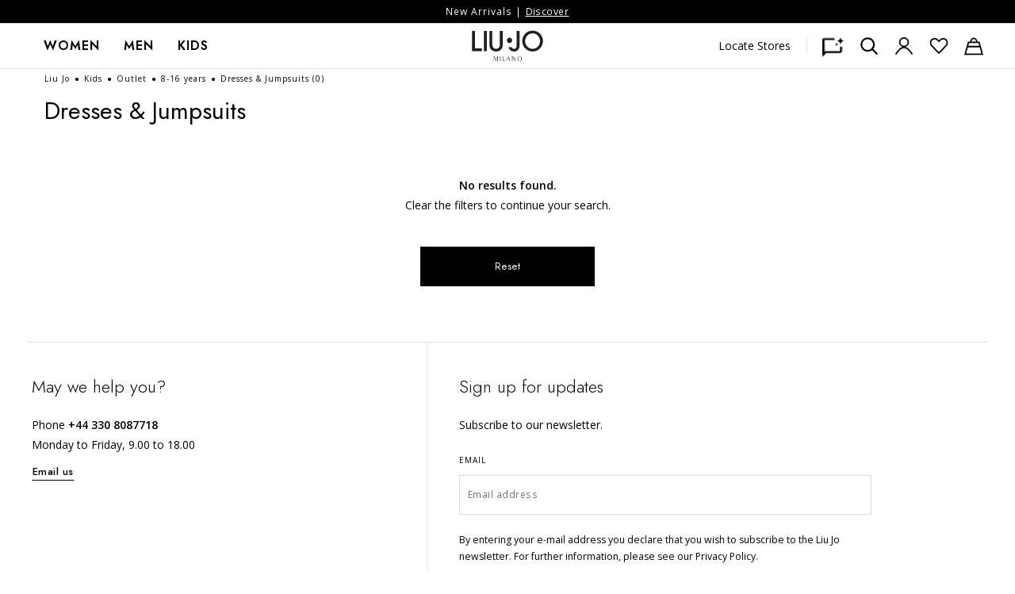

--- FILE ---
content_type: text/html;charset=UTF-8
request_url: https://www.liujo.com/hr/kids/outlet/8-16-years/dresses-%26-jumpsuits
body_size: 48066
content:
<!DOCTYPE html>
<html lang="en">
<head>
<!--[if gt IE 9]><!-->
<script>//common/scripts.isml</script>

<script>window.Resources = {"common":{"global.of":"of","button.previous":"Previous","button.next":"Next","button.addtocart":"Shop Now","button.select.size":"Select a size","label.recaptcha.title":"label.recaptcha.title","label.recaptcha.response":"label.recaptcha.response","label.iframe.paypal":"label.iframe.paypal"},"product":{"product.info.read.more":"read more","product.info.read.less":"read less","button.disable.not.available":"Out of Stock","product.pdp.color":"Colour"},"search":{"label.category.description.more":"Other","label.category.description.less":"Less"},"storeLocator":{"button.store.show.more":"Show More","button.store.show.less":"Show less"},"careers":{"select.department.title":"Department","option.select.careers.internship.select":"option.select.careers.internship.select","option.select.careers.internship.purchasing":"option.select.careers.internship.purchasing","option.select.careers.internship.administration":"option.select.careers.internship.administration","option.select.careers.internship.commercial":"option.select.careers.internship.commercial","option.select.careers.internship.hr":"option.select.careers.internship.hr","option.select.careers.internship.logistics":"option.select.careers.internship.logistics","option.select.careers.internship.marketing":"option.select.careers.internship.marketing","option.select.careers.internship.quality":"option.select.careers.internship.quality","option.select.careers.internship.details":"option.select.careers.internship.details","option.select.careers.internship.style":"option.select.careers.internship.style","option.select.careers.internship.it":"option.select.careers.internship.it","option.select.careers.internship.other":"option.select.careers.internship.other"},"returns":{"error.pickupdate.invalid":"The date must be after today","error.pickupdate.weekend":"Pickup not available on weekend","error.pickupdate.holidays":"Pickup not available on holidays","error.pickupdate.toofar":"error.pickupdate.toofar"},"paypalerrors":{"paypal.error.payment":"Paypal error, form data aren’t completed.","paypal.error.shipping":"Paypal error, form data arent’t completed or country not allowed."},"countries":{"country.serch.placeholder":"country.serch.placeholder","country.search.no.results":"country.search.no.results"},"loyalty":{"label.button.order.gift":"label.button.order.gift"},"appointment":{"appointment.header.confirmation":"THANK YOU FOR YOUR RESERVATION REQUEST FOR A DEDICATED SHOPPING SESSION.","appointment.confirmation.message":"You will receive a feedback on your booking. Check your inbox for the latest updates.","appointment.unavailable.date":"this date is not available","appointment.error.message":"Sorry, this service is unavailable. Please try again later."},"checkout":{"checkout.payment.attempt":"checkout.payment.attempt","bfs.order.retry.fe":"bfs.order.retry.fe","bfs.order.successful":"bfs.order.successful","bfs.order.retry":"bfs.order.retry","bfs.order.fail":"bfs.order.fail"},"customerservice":{"customerservice.error.message":"Retry to send your request, if doesn't work yet consult FAQ or call Customer Service.","customerservice.error.title":"Request fails unexpectedly.","customerservice.comment.label.ai":"Message generated by LiuJo AI"},"giftcard":{"label.checkout.total.missing.credit":"Il credito presente nella Gift Card non copre la cifra totale del tuo acquisto. Paga l’importo restante di {0} con un altro metodo di pagamento","error.gift.card.read.fail":"Impossibile leggere la gift card. Riprova più tardi.","error.apply.gift.card":"Si è verificato un errore durante l’applicazione della gift card"},"forms":{"error.message.input.text":"Solo lettere e spazi sono consentiti","error.message.parse.email.profile.form":"Please enter a valid email address","error.message.giftcard.regulations":"É necessario accettare le condizioni di regolamento prima di procedere con l’acquisto della Gift Card"}};</script>
<script>window.Icons = {"close":"/on/demandware.static/Sites-liujo-row-Site/-/en_HR/v1768383391930/images/sprite.svg#close","arrow-3":"/on/demandware.static/Sites-liujo-row-Site/-/en_HR/v1768383391930/images/sprite.svg#arrow-3","play":"/on/demandware.static/Sites-liujo-row-Site/-/en_HR/v1768383391930/images/sprite.svg#play","pause":"/on/demandware.static/Sites-liujo-row-Site/-/en_HR/v1768383391930/images/sprite.svg#pause"};</script>
<script>window.SitePreferences = {"storefrontConfigs":{"timeoutDebounceHeroBanner":200},"cookiesConfigs":{"newsletterCookieName":"dw_newsletter","newsletterCookieDuration":"1","loyaltyCookieName":null,"loyaltyCookieDuration":null,"countryPopupCookieDuration":"1"},"wishlistConfigs":{"wishlistTileConfigs":true},"chatConfigs":{"chatIncludeJsUrl":"https://widget.dixa.io/assets/scripts/javascript/loader.js","chatClientId":"c1d9356d-f6e4-42b9-a8b4-db52623981bc"},"returnConfigs":{"pickupDateJsonCountryHolidays":"\n                {\n                    \"IT\": [\"01-01\", \"01-06\", \"04-25\", \"05-01\", \"06-02\", \"08-15\", \"11-01\", \"12-08\", \"12-25\", \"12-26\"]\n                }\n            "},"popup":{"loyaltyEnablePopup":null,"newsletterEnablePopup":true,"editorialPagesIdNewsletterDisabled":null,"enableCountryPopup":true},"customAmazonStyle":{"amazonButtonCustomStyle":".amazonpay-button-container-rows { grid-template-rows: 100% 0% 0%; } .amazonpay-button-view1 { border-radius: 21px; } .amazonpay-button-view1-gold { border-color: unset; background: white; } .amazonpay-button-view1-gold:active {box-shadow: unset;}"},"CookieBannerConfigs":{"CookieBannerSFCCEnabled":false,"OneTrustCookieBannerScript":{}},"virtualTryOn":{"vtoApiKey":"4nHOK6uOXjlDsR5vNWj4Ap3E3WpXDTxGmiyt3n6V"},"virtualOobexr":{"virtualOobexrSrcBags":"https://oobeexperiences.com/clients/liujo/bags/index.html","virtualOobexrSrcShoes":"https://oobeexperiences.com/clients/liujo/shoes/index.html"},"zowieConfigs":{"zowieInstanceId":"e3b15cb0759e4280ad3a2e4f4bc28557","zowieJS":"https://live-chat.chatbotize.com/chatbotize-entrypoint.min.js","zowieHeaderMode":"white","zowieStartOnOpen":true},"paymentMethods":{"klarnaBadgeEnableRestyle":true,"scalapayBadgeEnableRestyle":true},"plpConfigs":{"enableFilteringAndSortingApplicationFromCookie":false},"liujo_pwa":{"BFSRetryCount":3,"BFSRetryInterval":30000},"chatbotConfigs":{"prefillFieldsOnContactUsForm":false,"chatbotTimeoutToRetrieveChatData":5000},"gtmConfigs":{"hasEnhancedNewsletterEvent":false}};</script>
<script>window.Urls = {"adyenMethods":"/on/demandware.store/Sites-liujo-row-Site/en_HR/Adyen-GetPaymentMethods","adyenPayment":"/on/demandware.store/Sites-liujo-row-Site/en_HR/Adyen-PaymentFromComponent","adyenPaymentDetails":"/on/demandware.store/Sites-liujo-row-Site/en_HR/Adyen-PaymentsDetails","adyenSessions":"/on/demandware.store/Sites-liujo-row-Site/en_HR/Adyen-Sessions"};</script>
<script defer type="text/javascript" src="/on/demandware.static/Sites-liujo-row-Site/-/en_HR/v1768383391930/js/vendor.js"></script>
<script defer type="text/javascript" src="/on/demandware.static/Sites-liujo-row-Site/-/en_HR/v1768383391930/js/main.js"></script>
<script defer="defer" type="application/javascript" src="/on/demandware.static/Sites-liujo-row-Site/-/en_HR/v1768383391930/js/chunksLoader.js"></script>




    <script defer type="text/javascript" src="https://static-eu.payments-amazon.com/checkout.js"></script>


    <script defer src="//static.fittingbox.com/api/v1/fitmix.js" type="application/javascript"></script>


    <script type="text/javascript" src="https://cdn.evgnet.com/beacon/x55653z555563h3z3p73v3d3nk065555132/engage/scripts/evergage.min.js"></script>









    
            <script defer type="text/javascript" src="/on/demandware.static/Sites-liujo-row-Site/-/en_HR/v1768383391930/js/search.js"
            
            >
            </script>
    

    
            <script defer type="text/javascript" src="/on/demandware.static/Sites-liujo-row-Site/-/en_HR/v1768383391930/js/gRecaptcha.js"
            
            >
            </script>
    

    
        
                <script async type="text/javascript" src="https://www.paypal.com/sdk/js?client-id=ARD9DhvaUrpvW2kJnnpyGZwHWm0ECNwDumA4lBydYYY1Q9xewkDjQTM8t2VdJuoU-7u7dzqt3fmc7ALB&amp;commit=false&amp;currency=EUR&amp;disable-funding=sepa,bancontact,eps,giropay,ideal,mybank,p24,sofort" data-partner-attribution-id="SFCC_EC_B2C_2020_2_0"
                
                onload="window.dispatchEvent(new CustomEvent('paypal-sdk-loaded'));"
                >
                </script>
            
    



<!--<![endif]-->
<meta charset=UTF-8>

<meta http-equiv="x-ua-compatible" content="ie=edge">


    <meta name="viewport" content="width=device-width, initial-scale=1.0, maximum-scale=1.0, user-scalable=0">



<script type="text/javascript" src="/on/demandware.static/Sites-liujo-row-Site/-/en_HR/v1768383391930/js/ui.critical.js"></script>



<script>
    window.lineItemCtnrProducts = [[]];
    window.lineItemCtnrPromo = [[]];
    window.basketInfo = [{"value":"0.00","itemNumber":"","isCustomerAuth":false}];
</script>



<script>
    window.dataLayer = window.dataLayer || [];
    window.dataLayer.push({"event":"pageview","page_type":"PLP","single_url":"/bambina/outlet/ragazza-%288-16-anni%29/abiti-e-tute","site_section_1":"Bambina","site_section_2":"Outlet","site_section_3":"Ragazza (8-16 anni)","line":"Bambina"});
</script>

<script>
    // Dynamically populates the datalayer with non-cacheable user variables/session
    window.dataLayer = window.dataLayer || [];
    if (true) {
        function mergeDataLayerEvent(dataLayerArr, newObj) {
            var eventFound = false;
            for (var i = 0; i < dataLayerArr.length; i++) {
                if (dataLayerArr[i].event && newObj.event && dataLayerArr[i].event === newObj.event) {
                    for (var key in newObj) {
                        if (newObj.hasOwnProperty(key)) {
                            dataLayerArr[i][key] = newObj[key];
                        }
                    }
                    eventFound = true;
                    break;
                }
            }
            if (!eventFound) {
                dataLayerArr.push(newObj);
            }
        }
        var uncachedDataLayer = {"event":"pageview","anno":2026,"country":"HR","site":"EN","login":false,"custom_userid":"c109487675f938378f46807a916e7f80d4b7e3ae7fbc66d87a880f331b3869c9","loyalty":false,"email":"","device_type":"Desktop"};
        mergeDataLayerEvent(window.dataLayer, uncachedDataLayer);
    }
    window.currency = "EUR";
    window.isCheckoutBegin = false;
</script>




<!-- Google Tag Manager -->
<script data-cookieconsent="ignore">
    (function(w, d, s, l, i) {
        w[l] = w[l] || [];
        w[l].push({ 'gtm.start': new Date().getTime(), event: 'gtm.js' });

        var j = d.createElement(s),
            f = d.getElementsByTagName(s)[0],
            dl = l !== 'dataLayer' ? '&l=' + l : '';

        j.defer = true; // Usa defer invece di async per un caricamento più controllato
        j.src = 'https://www.googletagmanager.com/gtm.js?id=' + i + dl;
        f.parentNode.insertBefore(j, f);
    })(window, document, 'script', 'dataLayer', 'GTM-P24STX');
</script>
<!-- End Google Tag Manager -->




    <style type="text/css">
                            a#CybotCookiebotDialogPoweredbyCybot,
                            div#CybotCookiebotDialogPoweredByText {
                                display: none;
                            }

                            #CookiebotWidget .CookiebotWidget-body .CookiebotWidget-main-logo {
                                display: none;
                            }
                            </style>
                            <script id="Cookiebot" src="https://consent.cookiebot.com/uc.js" data-cbid="16bf3a22-092e-4ab6-b042-30b4b24120e9" data-blockingmode="auto" data-culture="en" type="text/javascript"></script> <script id="CookieDeclaration" src="https://consent.cookiebot.com/16bf3a22-092e-4ab6-b042-30b4b24120e9/cd.js" data-culture="en" type="text/javascript" async></script>




  <title>Dresses &amp; Jumpsuits | Liu Jo</title>


<meta name="description" content="Liu Jo"/>
<meta name="keywords" content="Liu Jo"/>



    
        <meta property="og:url" content="https://www.liujo.com/hr/kids/outlet/8-16-years/dresses-%26-jumpsuits">
    



<link href="https://fonts.googleapis.com/css?family=Open+Sans:300,400,600,700&display=swap" rel="stylesheet" media="print" onload="this.media='all'"/>

<!-- favicons-liujo content asset -->

<link rel="apple-touch-icon" sizes="180x180" href="https://www.liujo.com/on/demandware.static/-/Library-Sites-LiuJoSharedLibrary/default/dwfa52bee2/favicons/LJ-apple-touch-icon.png" />
<link rel="icon" type="image/png" sizes="196x196" href="https://www.liujo.com/on/demandware.static/-/Library-Sites-LiuJoSharedLibrary/default/dw77633a00/favicons/LJ-favicon-196x196.png" />
<link rel="icon" type="image/png" sizes="128x128" href="https://www.liujo.com/on/demandware.static/-/Library-Sites-LiuJoSharedLibrary/default/dwdf904170/favicons/LJ-favicon-128x128.png" />
<link rel="icon" type="image/png" sizes="96x96" href="https://www.liujo.com/on/demandware.static/-/Library-Sites-LiuJoSharedLibrary/default/dw3a8c438b/favicons/LJ-favicon-96x96.png" />
<link rel="icon" type="image/png" sizes="48x48" href="https://www.liujo.com/on/demandware.static/-/Library-Sites-LiuJoSharedLibrary/default/dw1acf29de/favicons/LJ-favicon-48x48.png" />
<link rel="icon" type="image/png" sizes="32x32" href="https://www.liujo.com/on/demandware.static/-/Library-Sites-LiuJoSharedLibrary/default/dwf58f59a0/favicons/LJ-favicon-32x32.png" />
<link rel="icon" type="image/png" sizes="16x16" href="https://www.liujo.com/on/demandware.static/-/Library-Sites-LiuJoSharedLibrary/default/dw7241f1a2/favicons/LJ-favicon-16x16.png" />
<link rel="shortcut icon" href="https://www.liujo.com/on/demandware.static/-/Library-Sites-LiuJoSharedLibrary/default/dwd9b34d76/favicons/LJ-favicon.ico" />
<!-- End favicons-liujo content asset -->

<link rel="preload" href="/on/demandware.static/Sites-liujo-row-Site/-/en_HR/v1768383391930/css/styleAsync.css" as="style" onload="this.onload=null;this.rel='stylesheet'" />
<noscript><link rel="stylesheet" href="/on/demandware.static/Sites-liujo-row-Site/-/en_HR/v1768383391930/css/styleAsync.css" /></noscript>
<link rel="stylesheet" href="/on/demandware.static/Sites-liujo-row-Site/-/en_HR/v1768383391930/css/global.css" />

    <link rel="stylesheet" href="/on/demandware.static/Sites-liujo-row-Site/-/en_HR/v1768383391930/css/search.css"  />



    <meta name="google-site-verification" content="E4EAODe1CKIyu8myaJR_LoFBxDezN-_OWCSsPwzqjKI" />


    <meta name="google-site-verification" content="1HsN0Mp7Yz9rmBs4fCEEzxtNIOqMFF9gHSWtq5Bk1vE" />



    <meta name="facebook-domain-verification" content="o2wj7a1h3rewbpmw5cnk1g1letx817"/> <meta name="facebook-domain-verification" content="kv6y8nno014crglhtqf47w9ni7hg4p"/> <meta name="facebook-domain-verification" content="43j1zv441s7bs5lf0n604x06koi426"/>



<script>
    var recaptchaLoaded = false;
    window.gRecaptchaHandler = { instanceType : "2" };

    window.recaptchaLoadedEvent = function() {
        try {
            recaptchaLoaded = true;
            // dispatch an event 'recaptcha:loaded' to page body
            var event = new CustomEvent('recaptcha:loaded');
            // dispatch the event to the body
            document.body.dispatchEvent(event);
            console.log('Recaptcha script loaded with query string: ?render=explicit');
        } catch (e) {
            console.error('Recaptcha load event error. [Error code: ' + e.toString() + ' Error description: ' + e.stack + ']');
        }
    }

    document.addEventListener('DOMContentLoaded', () => {
        var recaptchaForms = document.querySelectorAll('.g-recaptcha');
        if (recaptchaForms.length > 0) {
            recaptchaForms.forEach(function (form) {
                // search the closest form element
                var formElement = form.closest('form');
                //search all inputs of the form element
                var inputs = formElement.querySelectorAll('input');
                // for each input, add the eventlistener for focus
                inputs.forEach(function (input) {
                    input.addEventListener('focus', function () {
                        if (recaptchaLoaded) {
                            return;
                        } else {
                            $('<script/>', { type: 'text/javascript', src: 'https://www.google.com/recaptcha/api.js?render=explicit&onload=recaptchaLoadedEvent', defer: true, async: true }).appendTo('head');
                            // remove the event listener
                            inputs.forEach(function (input) {
                                input.removeEventListener('focus', arguments.callee);
                            });

                        }
                    });
                });
            });
        }
    });
</script>





<!-- Marketing Cloud Analytics -->
<script async type="text/javascript" src="//510000687.collect.igodigital.com/collect.js"></script>
<!-- End Marketing Cloud Analytics -->


<script>
    document.addEventListener('DOMContentLoaded', function () {
        var script = document.createElement("script");
        script.src = "https://js.klarna.com/web-sdk/v1/klarna.js";
        script.dataset.environment = "production";
        script.dataset.clientId = "66deaa96-b5a0-5667-96f3-a48e86958f21";
        document.body.appendChild(script);

        script.onload = function () {
            window.KlarnaOnsiteService = window.KlarnaOnsiteService || [];
            window.KlarnaOnsiteService.push({ eventName: 'refresh-placements' });
        };
    });
</script>






    
        <link rel="alternate" href="https://www.liujo.com/int/kids/outlet/8-16-years/dresses-%26-jumpsuits" hreflang="x-default"/>
    

    
        <link rel="alternate" href="https://www.liujo.com/it/bambina/outlet/ragazza-%288-16-anni%29/abiti-e-tute" hreflang="it-it"/>
    

    
        <link rel="alternate" href="https://www.liujo.com/es/ni%C3%B1as/outlet/ni%C3%B1as-%288--16-a%C3%B1os%29/vestidos-y-enterizos" hreflang="es-es"/>
    

    
        <link rel="alternate" href="https://www.liujo.com/fr/fille/outlet/enfants-%288-16-ans%29/robes-%26-combinaisons" hreflang="fr-fr"/>
    

    
        <link rel="alternate" href="https://www.liujo.com/be/fille/outlet/enfants-%288-16-ans%29/robes-%26-combinaisons" hreflang="fr-be"/>
    

    
        <link rel="alternate" href="https://www.liujo.com/de/m%C3%A4dchen/outlet/m%C3%A4dchenbekleidung-%288-16-jahre%29/kleider-und-overalls" hreflang="de-de"/>
    

    
        <link rel="alternate" href="https://www.liujo.com/at/m%C3%A4dchen/outlet/m%C3%A4dchenbekleidung-%288-16-jahre%29/kleider-und-overalls" hreflang="de-at"/>
    

    
        <link rel="alternate" href="https://www.liujo.com/ch/m%C3%A4dchen/outlet/m%C3%A4dchenbekleidung-%288-16-jahre%29/kleider-und-overalls" hreflang="de-ch"/>
    

    
        <link rel="alternate" href="https://www.liujo.com/ru/%D0%B4%D0%B5%D1%82%D1%81%D0%BA%D0%B0%D1%8F-%D0%BA%D0%BE%D0%BB%D0%BB%D0%B5%D0%BA%D1%86%D0%B8%D1%8F/last-chance/8-16-%D0%BB%D0%B5%D1%82/%D0%BF%D0%BB%D0%B0%D1%82%D1%8C%D1%8F" hreflang="ru-ru"/>
    

    
        <link rel="alternate" href="https://www.liujo.com/bg/kids/outlet/8-16-years/dresses-%26-jumpsuits" hreflang="en-bg"/>
    

    
        <link rel="alternate" href="https://www.liujo.com/hr/kids/outlet/8-16-years/dresses-%26-jumpsuits" hreflang="en-hr"/>
    

    
        <link rel="alternate" href="https://www.liujo.com/dk/kids/outlet/8-16-years/dresses-%26-jumpsuits" hreflang="en-dk"/>
    

    
        <link rel="alternate" href="https://www.liujo.com/ee/kids/outlet/8-16-years/dresses-%26-jumpsuits" hreflang="en-ee"/>
    

    
        <link rel="alternate" href="https://www.liujo.com/mt/kids/outlet/8-16-years/dresses-%26-jumpsuits" hreflang="en-mt"/>
    

    
        <link rel="alternate" href="https://www.liujo.com/cy/kids/outlet/8-16-years/dresses-%26-jumpsuits" hreflang="en-cy"/>
    

    
        <link rel="alternate" href="https://www.liujo.com/hu/kids/outlet/8-16-years/dresses-%26-jumpsuits" hreflang="en-hu"/>
    

    
        <link rel="alternate" href="https://www.liujo.com/fi/kids/outlet/8-16-years/dresses-%26-jumpsuits" hreflang="en-fi"/>
    

    
        <link rel="alternate" href="https://www.liujo.com/gr/kids/outlet/8-16-years/dresses-%26-jumpsuits" hreflang="en-gr"/>
    

    
        <link rel="alternate" href="https://www.liujo.com/ie/kids/outlet/8-16-years/dresses-%26-jumpsuits" hreflang="en-ie"/>
    

    
        <link rel="alternate" href="https://www.liujo.com/lv/kids/outlet/8-16-years/dresses-%26-jumpsuits" hreflang="en-lv"/>
    

    
        <link rel="alternate" href="https://www.liujo.com/lt/kids/outlet/8-16-years/dresses-%26-jumpsuits" hreflang="en-lt"/>
    

    
        <link rel="alternate" href="https://www.liujo.com/lu/kids/outlet/8-16-years/dresses-%26-jumpsuits" hreflang="en-lu"/>
    

    
        <link rel="alternate" href="https://www.liujo.com/nl/kids/outlet/8-16-years/dresses-%26-jumpsuits" hreflang="en-nl"/>
    

    
        <link rel="alternate" href="https://www.liujo.com/pl/kids/outlet/8-16-years/dresses-%26-jumpsuits" hreflang="en-pl"/>
    

    
        <link rel="alternate" href="https://www.liujo.com/pt/kids/outlet/8-16-years/dresses-%26-jumpsuits" hreflang="en-pt"/>
    

    
        <link rel="alternate" href="https://www.liujo.com/gb/kids/outlet/8-16-years/dresses-%26-jumpsuits" hreflang="en-gb"/>
    

    
        <link rel="alternate" href="https://www.liujo.com/cz/kids/outlet/8-16-years/dresses-%26-jumpsuits" hreflang="en-cz"/>
    

    
        <link rel="alternate" href="https://www.liujo.com/ro/kids/outlet/8-16-years/dresses-%26-jumpsuits" hreflang="en-ro"/>
    

    
        <link rel="alternate" href="https://www.liujo.com/sk/kids/outlet/8-16-years/dresses-%26-jumpsuits" hreflang="en-sk"/>
    

    
        <link rel="alternate" href="https://www.liujo.com/si/kids/outlet/8-16-years/dresses-%26-jumpsuits" hreflang="en-si"/>
    

    
        <link rel="alternate" href="https://www.liujo.com/se/kids/outlet/8-16-years/dresses-%26-jumpsuits" hreflang="en-se"/>
    

    
        <link rel="alternate" href="https://www.liujo.com/rs/kids/outlet/8-16-years/dresses-%26-jumpsuits" hreflang="en-rs"/>
    

    
        <link rel="alternate" href="https://www.liujo.com/al/kids/outlet/8-16-years/dresses-%26-jumpsuits" hreflang="en-al"/>
    



    <link rel="canonical" href="https://www.liujo.com/hr/kids/outlet/8-16-years/dresses-%26-jumpsuits"/>




    <script async defer type="text/javascript" src="/on/demandware.static/Sites-liujo-row-Site/-/en_HR/v1768383391930/js/chat.js"></script>


    <script async defer src="https://stores.liujo.com/js/widget/retailtune_1.3.js"  data-cookieconsent="necessary" type="text/javascript"></script>





<script type="text/javascript">//<!--
/* <![CDATA[ (head-active_data.js) */
var dw = (window.dw || {});
dw.ac = {
    _analytics: null,
    _events: [],
    _category: "",
    _searchData: "",
    _anact: "",
    _anact_nohit_tag: "",
    _analytics_enabled: "true",
    _timeZone: "Europe/Rome",
    _capture: function(configs) {
        if (Object.prototype.toString.call(configs) === "[object Array]") {
            configs.forEach(captureObject);
            return;
        }
        dw.ac._events.push(configs);
    },
	capture: function() { 
		dw.ac._capture(arguments);
		// send to CQ as well:
		if (window.CQuotient) {
			window.CQuotient.trackEventsFromAC(arguments);
		}
	},
    EV_PRD_SEARCHHIT: "searchhit",
    EV_PRD_DETAIL: "detail",
    EV_PRD_RECOMMENDATION: "recommendation",
    EV_PRD_SETPRODUCT: "setproduct",
    applyContext: function(context) {
        if (typeof context === "object" && context.hasOwnProperty("category")) {
        	dw.ac._category = context.category;
        }
        if (typeof context === "object" && context.hasOwnProperty("searchData")) {
        	dw.ac._searchData = context.searchData;
        }
    },
    setDWAnalytics: function(analytics) {
        dw.ac._analytics = analytics;
    },
    eventsIsEmpty: function() {
        return 0 == dw.ac._events.length;
    }
};
/* ]]> */
// -->
</script>
<script type="text/javascript">//<!--
/* <![CDATA[ (head-cquotient.js) */
var CQuotient = window.CQuotient = {};
CQuotient.clientId = 'bdnr-liujo-row';
CQuotient.realm = 'BDNR';
CQuotient.siteId = 'liujo-row';
CQuotient.instanceType = 'prd';
CQuotient.locale = 'en_HR';
CQuotient.fbPixelId = '__UNKNOWN__';
CQuotient.activities = [];
CQuotient.cqcid='';
CQuotient.cquid='';
CQuotient.cqeid='';
CQuotient.cqlid='';
CQuotient.apiHost='api.cquotient.com';
/* Turn this on to test against Staging Einstein */
/* CQuotient.useTest= true; */
CQuotient.useTest = ('true' === 'false');
CQuotient.initFromCookies = function () {
	var ca = document.cookie.split(';');
	for(var i=0;i < ca.length;i++) {
	  var c = ca[i];
	  while (c.charAt(0)==' ') c = c.substring(1,c.length);
	  if (c.indexOf('cqcid=') == 0) {
		CQuotient.cqcid=c.substring('cqcid='.length,c.length);
	  } else if (c.indexOf('cquid=') == 0) {
		  var value = c.substring('cquid='.length,c.length);
		  if (value) {
		  	var split_value = value.split("|", 3);
		  	if (split_value.length > 0) {
			  CQuotient.cquid=split_value[0];
		  	}
		  	if (split_value.length > 1) {
			  CQuotient.cqeid=split_value[1];
		  	}
		  	if (split_value.length > 2) {
			  CQuotient.cqlid=split_value[2];
		  	}
		  }
	  }
	}
}
CQuotient.getCQCookieId = function () {
	if(window.CQuotient.cqcid == '')
		window.CQuotient.initFromCookies();
	return window.CQuotient.cqcid;
};
CQuotient.getCQUserId = function () {
	if(window.CQuotient.cquid == '')
		window.CQuotient.initFromCookies();
	return window.CQuotient.cquid;
};
CQuotient.getCQHashedEmail = function () {
	if(window.CQuotient.cqeid == '')
		window.CQuotient.initFromCookies();
	return window.CQuotient.cqeid;
};
CQuotient.getCQHashedLogin = function () {
	if(window.CQuotient.cqlid == '')
		window.CQuotient.initFromCookies();
	return window.CQuotient.cqlid;
};
CQuotient.trackEventsFromAC = function (/* Object or Array */ events) {
try {
	if (Object.prototype.toString.call(events) === "[object Array]") {
		events.forEach(_trackASingleCQEvent);
	} else {
		CQuotient._trackASingleCQEvent(events);
	}
} catch(err) {}
};
CQuotient._trackASingleCQEvent = function ( /* Object */ event) {
	if (event && event.id) {
		if (event.type === dw.ac.EV_PRD_DETAIL) {
			CQuotient.trackViewProduct( {id:'', alt_id: event.id, type: 'raw_sku'} );
		} // not handling the other dw.ac.* events currently
	}
};
CQuotient.trackViewProduct = function(/* Object */ cqParamData){
	var cq_params = {};
	cq_params.cookieId = CQuotient.getCQCookieId();
	cq_params.userId = CQuotient.getCQUserId();
	cq_params.emailId = CQuotient.getCQHashedEmail();
	cq_params.loginId = CQuotient.getCQHashedLogin();
	cq_params.product = cqParamData.product;
	cq_params.realm = cqParamData.realm;
	cq_params.siteId = cqParamData.siteId;
	cq_params.instanceType = cqParamData.instanceType;
	cq_params.locale = CQuotient.locale;
	
	if(CQuotient.sendActivity) {
		CQuotient.sendActivity(CQuotient.clientId, 'viewProduct', cq_params);
	} else {
		CQuotient.activities.push({activityType: 'viewProduct', parameters: cq_params});
	}
};
/* ]]> */
// -->
</script>
<!-- Demandware Apple Pay -->

<style type="text/css">ISAPPLEPAY{display:inline}.dw-apple-pay-button,.dw-apple-pay-button:hover,.dw-apple-pay-button:active{background-color:black;background-image:-webkit-named-image(apple-pay-logo-white);background-position:50% 50%;background-repeat:no-repeat;background-size:75% 60%;border-radius:5px;border:1px solid black;box-sizing:border-box;margin:5px auto;min-height:30px;min-width:100px;padding:0}
.dw-apple-pay-button:after{content:'Apple Pay';visibility:hidden}.dw-apple-pay-button.dw-apple-pay-logo-white{background-color:white;border-color:white;background-image:-webkit-named-image(apple-pay-logo-black);color:black}.dw-apple-pay-button.dw-apple-pay-logo-white.dw-apple-pay-border{border-color:black}</style>


    <!-- Schema Data Comm -->
    <script type="application/ld+json">
        [{"@context":"http://schema.org/","@type":"ItemList","itemListElement":[]}]
    </script>



    <!-- Breadcrumbs Schema Data Comm -->
    <script type="application/ld+json">
        [{"@context":"http://schema.org/","@type":"BreadcrumbList","itemListElement":[{"@type":"ListItem","position":1,"item":{"@id":"https://www.liujo.com/hr/","name":"Liu Jo"}},{"@type":"ListItem","position":2,"item":{"@id":"https://www.liujo.com/hr/kids","name":"Kids"}},{"@type":"ListItem","position":3,"item":{"@id":"https://www.liujo.com/hr/kids/outlet","name":"Outlet"}},{"@type":"ListItem","position":4,"item":{"@id":"https://www.liujo.com/hr/kids/outlet/junior-offers","name":"8-16 years"}},{"@type":"ListItem","position":5,"item":{"@id":"https://www.liujo.com/hr/kids/outlet/8-16-years/dresses-%26-jumpsuits","name":"Dresses & Jumpsuits"}}]}]
    </script>





</head>
<body
data-top-level-category="kids"
data-page-id="null"
class=" ">
<!-- Google Tag Manager (noscript) -->
<noscript>
    <iframe src="https://www.googletagmanager.com/ns.html?id=GTM-P24STX"
        height="0" width="0" style="display:none;visibility:hidden">
    </iframe>
</noscript>
<!-- End Google Tag Manager (noscript) -->


<div class="svg-sprite--hidden" aria-hidden="true" style="position: absolute; width: 0; height: 0; overflow: hidden; display: none;">
<svg xmlns="http://www.w3.org/2000/svg" xmlns:xlink="http://www.w3.org/1999/xlink"><defs><style>
    .sprite-symbol-usage {display: none;}
    .sprite-symbol-usage:target {display: inline;}
  </style><symbol fill="none" viewBox="0 0 16 16" id="alert"><rect width="16" height="16" rx="8" fill="#C4184E" /><path d="M8 3v6.818m0 1.818V13" stroke="#fff" stroke-width="1.5" /></symbol><symbol viewBox="0 0 26 19" id="arrow-3"><path fill="currentColor" d="M12.587 0l-.004 2.442 7.953 5.596H0v2.001h20.537l-7.954 5.596.004 2.442 12.844-9.039z" /></symbol><symbol viewBox="0 0 14 10" id="arrow-down-black"><path fill="none" stroke="currentColor" stroke-linecap="square" stroke-width="1.5" d="M12 3L7 8m0 0L2 3" /></symbol><symbol viewBox="0 0 10 13" id="arrow-side"><path fill="none" stroke="currentColor" stroke-linecap="square" stroke-width="1.5" d="M3 1.5l5 5m0 0l-5 5" /></symbol><symbol viewBox="0 0 24 24" id="arrowLeft"><path d="M12 0C5.37 0 0 5.37 0 12s5.37 12 12 12 12-5.37 12-12S18.63 0 12 0zm3.19 14.85l-1.3 1.52L8.81 12l5.08-4.36 1.3 1.52-3.32 2.85 3.32 2.85z" style="isolation:isolate" fill="#fff" opacity=".75" /><path d="M13.89 7.64L8.81 12l5.08 4.36 1.3-1.51L11.88 12l3.31-2.85-1.3-1.51z" /></symbol><symbol viewBox="0 0 24 24" id="arrowRight"><path d="M12 0C5.37 0 0 5.37 0 12s5.37 12 12 12 12-5.37 12-12S18.63 0 12 0zm-.84 16.76l-1.3-1.52 3.32-2.85-3.32-2.85 1.3-1.52 5.08 4.36-5.08 4.36z" style="isolation:isolate" fill="#fff" opacity=".75" /><path d="M9.86 9.55l3.32 2.85-3.32 2.85 1.3 1.51 5.09-4.36-5.09-4.36-1.3 1.51z" /></symbol><symbol viewBox="0 0 16 16" id="badge-rgb-copy-2"><g fill="none"><circle cx="8" cy="8" r="8" /><path fill="currentColor" d="M8.007 0C3.585 0 0 3.579 0 7.993a7.996 7.996 0 005.087 7.448c-.072-.632-.131-1.605.027-2.296.145-.625.935-3.974.935-3.974s-.237-.48-.237-1.184c0-1.112.646-1.94 1.45-1.94.685 0 1.015.512 1.015 1.124 0 .684-.435 1.71-.666 2.665-.19.796.402 1.447 1.186 1.447 1.424 0 2.518-1.5 2.518-3.658 0-1.914-1.378-3.25-3.348-3.25-2.28 0-3.618 1.704-3.618 3.467 0 .684.264 1.421.593 1.822a.238.238 0 01.053.23c-.06.25-.198.797-.224.909-.033.144-.119.177-.27.105-1.002-.467-1.628-1.921-1.628-3.099 0-2.52 1.832-4.835 5.292-4.835 2.774 0 4.935 1.973 4.935 4.618 0 2.757-1.74 4.974-4.151 4.974-.81 0-1.575-.421-1.832-.921l-.5 1.901c-.179.697-.666 1.566-.996 2.099A8.06 8.06 0 007.993 16C12.415 16 16 12.421 16 8.007 16.013 3.579 12.428 0 8.007 0z" /></g></symbol><symbol viewBox="0 0 150 150" id="better-denim"><path d="M75 146.62a71.43 71.43 0 1171.42-71.42A71.5 71.5 0 0175 146.62zM75 6.37a68.83 68.83 0 1068.81 68.83A68.9 68.9 0 0075 6.37z" /><path d="M101 74.7c-9.73-16.88-18.2-31.63-26-45.07C66.74 44 58.71 57.82 49 74.7c-12.15 21.12 2.48 46.06 26 46.06s38.15-24.94 26-46.06zm-17.27 37.49c21.16-14.13 4.48-45.72 4.48-45.72 23.09 31.9 2.4 45.07-4.48 45.72z" /></symbol><symbol viewBox="0 0 10.38 8.85" id="better-together-solo-icon"><path d="M5.65.65c-.11.11-.11.28 0 .39.11.11.28.11.39 0 .83-.7 2.05-.68 2.85.05.57.46.91 1.14.93 1.87.02.72-.28 1.41-.82 1.89-1.17 1.07-2.38 2.12-3.55 3.14l-.16.14-.1.08-.09-.08C4.3 7.44 3.51 6.77 2.66 6c-.36-.32-.82-.73-1.27-1.16-.72-.62-1-1.61-.71-2.51C.91 1.41 1.66.72 2.6.57c.87-.18 1.77.18 2.28.91l1.44 1.76c.26.28.4.64.4 1.02.02.84-.64 1.53-1.48 1.55s-1.53-.64-1.55-1.48v-.08c0-.38.15-.74.4-1.02.03-.04.48-.58.78-.93.1-.11.1-.29-.02-.39-.11-.1-.28-.1-.39.01-.3.37-.78.94-.78.95-.33.38-.52.87-.52 1.38 0 1.04.77 1.92 1.8 2.05v1.01c0 .15.12.28.28.28.15 0 .28-.13.28-.28v-1A2.069 2.069 0 007.3 4.26c.01-.51-.17-1-.52-1.38L5.31 1.11A2.919 2.919 0 002.46.06 2.88 2.88 0 00.13 2.22c-.34 1.1 0 2.3.86 3.06.46.43.93.85 1.29 1.17.87.76 1.65 1.45 2.46 2.13l.1.08c.09.1.21.17.35.18.14-.01.27-.08.36-.19l.1-.08.16-.14C6.99 7.41 8.2 6.36 9.38 5.29a3.03 3.03 0 001-2.31A3.1 3.1 0 007.47 0h-.12c-.63-.02-1.24.21-1.7.65z" fill="#fff" /></symbol><symbol fill="none" viewBox="0 0 16 17" id="calendar"><path d="M1.583 6.5V14a1.667 1.667 0 001.667 1.667h10A1.666 1.666 0 0014.917 14V6.5m-13.334 0V4.833A1.667 1.667 0 013.25 3.167h1.667M1.583 6.5h13.334m0 0V4.833a1.667 1.667 0 00-1.667-1.666h-1.667m-6.666 0h6.666m-6.666 0V1.5m6.666 1.667V1.5" stroke="#fff" stroke-width="1.667" stroke-linecap="round" stroke-linejoin="round" /></symbol><symbol viewBox="0 0 20 20" id="cart"><path d="M7 6v-.913C7 3.389 8.351 2 10.001 2 11.65 2 13 3.389 13 5.087V6m2.572.126H4.427l-3.409 12.5h17.964l-3.41-12.5zM3.601 10.613h13.066" fill="none" fill-rule="evenodd" stroke="currentColor" stroke-width="1.5" /></symbol><symbol viewBox="0 0 800 800" id="catalogue"><defs><path id="catalogue_a" d="M0 0h800v800H0z" /></defs><path d="M400 799.5c220.64 0 399.5-178.87 399.5-399.5C799.5 179.36 620.64.5 400 .5S.5 179.36.5 400C.5 620.63 179.36 799.5 400 799.5" clip-path="url(#catalogue_b)" /><path d="M419.6 418.74c13.68 0 25.02-11.36 25.02-25.55 0-13.96-11.18-25.49-24.86-25.49-14.65 0-25.36 12.03-25.36 25.49 0 13.86 11.22 25.55 25.2 25.55m216.9-91.09c-48.48 0-70.31 42.39-70.31 72.35 0 30.72 22.08 72.35 70.31 72.35 48.49 0 70.33-42.14 70.33-71.59 0-33.26-23.62-73.11-70.33-73.11m0 169.84c-56.11 0-97.72-45.96-97.72-97.48 0-51.03 40.36-97.49 97.72-97.49 55.85 0 97.73 44.44 97.73 97.99 0 51.28-41.88 96.98-97.73 96.98m-122.82-56.62c0 10.42-1.77 19.8-4.57 26.66-8.37 19.79-26.65 29.96-47.21 29.96-24.38 0-47.22-16-51.8-41.14h28.18c5.84 15.24 17.52 16 23.86 16 9.39 0 18.52-4.82 22.08-16 1.01-3.8 2.03-8.88 2.03-13.96V306.08h27.42v134.79zm-158.32-7.61c0 21.32-7.11 36.8-19.04 48.22-11.67 9.65-26.66 16-43.91 16-17.26 0-32.24-6.36-43.92-16-11.93-11.42-19.04-26.91-19.04-48.22V306.08h27.42V432.5c0 34.78 25.39 39.85 35.54 39.85 10.15 0 35.54-5.07 35.54-39.85V306.08h27.42v127.18zM177.43 306.08h27.42v187.84h-27.42V306.08zM65.77 493.92V306.08h27.42v162.71h65.25v25.13H65.77z" clip-path="url(#catalogue_b)" fill="#fff" /><text transform="translate(175.926 596.223)" font-size="72" font-family="AvantGarde-Book" fill="#fff">CATALOGUES</text></symbol><clipPath id="catalogue_b"><use xlink:href="#catalogue_a" overflow="visible" /></clipPath><symbol fill="none" viewBox="0 0 32 16" id="cc-amazonpay-small"><path fill-rule="evenodd" clip-rule="evenodd" d="M12.805 9.502c-1.12.818-2.745 1.253-4.144 1.253a7.543 7.543 0 01-5.06-1.91c-.106-.094-.012-.222.114-.15 1.441.83 3.223 1.33 5.064 1.33 1.242 0 2.607-.255 3.863-.782.19-.08.348.123.163.259z" fill="#fff" /><path fill-rule="evenodd" clip-rule="evenodd" d="M13.27 8.975c-.143-.181-.946-.086-1.307-.043-.11.013-.127-.082-.028-.15.641-.446 1.692-.317 1.814-.168.123.15-.033 1.193-.633 1.69-.093.077-.18.036-.14-.065.136-.334.438-1.082.295-1.264zM11.988 5.633V5.2c0-.066.05-.11.11-.11h1.963c.062 0 .113.045.113.11v.37c0 .063-.054.144-.148.273L13.01 7.28c.377-.009.776.047 1.119.238.077.043.098.107.104.169v.462c0 .064-.07.137-.145.1a2.28 2.28 0 00-2.072.003c-.069.036-.14-.037-.14-.1v-.44c0-.07.002-.19.073-.297l1.177-1.672h-1.025c-.062 0-.113-.044-.113-.11zM4.832 8.338h-.597a.112.112 0 01-.106-.1v-3.03c0-.061.052-.11.115-.11H4.8a.112.112 0 01.109.102v.396h.01c.146-.383.419-.562.786-.562.373 0 .608.179.775.562a.847.847 0 01.824-.562.85.85 0 01.69.332c.19.255.151.625.151.95V8.23c0 .06-.052.11-.115.11h-.596a.111.111 0 01-.107-.11V6.622c0-.127.01-.446-.017-.567-.045-.204-.179-.262-.351-.262a.396.396 0 00-.357.249c-.061.153-.056.408-.056.58V8.23c0 .06-.051.11-.115.11h-.596a.111.111 0 01-.107-.11V6.622c0-.338.055-.835-.368-.835-.43 0-.412.485-.412.835V8.23c0 .06-.052.11-.116.11zM15.868 5.653c-.44 0-.468.593-.468.963s-.005 1.16.463 1.16c.462 0 .484-.637.484-1.026 0-.255-.011-.561-.09-.804-.066-.21-.2-.293-.39-.293zm-.005-.619c.885 0 1.364.753 1.364 1.71 0 .924-.529 1.658-1.364 1.658-.87 0-1.343-.753-1.343-1.69 0-.944.479-1.678 1.343-1.678zM18.376 8.338h-.595a.111.111 0 01-.107-.109V5.197a.113.113 0 01.114-.099h.553a.113.113 0 01.107.085v.464h.01c.168-.415.402-.613.814-.613.267 0 .53.096.697.357.155.243.155.65.155.944v1.908a.113.113 0 01-.114.095h-.598a.112.112 0 01-.107-.095V6.597c0-.332.04-.817-.373-.817a.39.39 0 00-.345.243c-.084.185-.095.37-.095.574V8.23a.114.114 0 01-.116.11zM11.026 8.33a.124.124 0 01-.141.014c-.198-.163-.234-.238-.342-.393-.328.33-.56.43-.984.43-.503 0-.893-.308-.893-.921 0-.48.262-.806.636-.966.324-.14.776-.166 1.122-.204v-.077c0-.14.011-.307-.072-.428-.073-.109-.213-.154-.335-.154-.228 0-.43.116-.48.355-.01.053-.05.106-.104.109l-.578-.062c-.049-.011-.103-.05-.09-.124.132-.685.75-.898 1.312-.904h.044c.287.004.655.082.878.294.29.268.262.626.262 1.016v.92c0 .277.117.399.226.548.038.054.046.117-.002.157-.122.1-.339.287-.458.392l-.001-.001zm-.602-1.44c0 .23.006.423-.111.627-.095.166-.246.269-.414.269-.228 0-.362-.173-.362-.429 0-.503.455-.594.887-.594v.128zM3.202 8.33a.125.125 0 01-.14.014c-.199-.163-.235-.238-.343-.393-.327.33-.56.43-.984.43-.502 0-.893-.308-.893-.921 0-.48.262-.806.637-.966.323-.14.776-.166 1.122-.204v-.077c0-.14.011-.307-.073-.428-.073-.109-.212-.154-.335-.154-.228 0-.43.116-.48.355-.01.053-.05.106-.103.109l-.579-.062c-.049-.011-.103-.05-.089-.124.131-.685.75-.898 1.311-.904h.044c.288.004.655.082.879.294.29.268.262.626.262 1.016v.92c0 .277.116.399.225.548.038.054.047.117-.002.157-.121.1-.338.287-.457.392l-.002-.001zm-.601-1.44c0 .23.005.423-.112.627-.095.166-.246.269-.413.269-.229 0-.363-.173-.363-.429 0-.503.456-.594.888-.594v.128zM28.282 9.426v-.223c0-.064.032-.107.099-.103.125.017.3.035.426.01a.494.494 0 00.35-.306c.098-.222.163-.4.204-.517l-1.242-3.044c-.02-.051-.027-.147.077-.147h.434c.083 0 .117.052.135.103l.9 2.472.86-2.472c.017-.051.052-.103.134-.103h.41c.103 0 .097.095.077.147l-1.232 3.139c-.16.418-.372 1.083-.85 1.199-.24.062-.542.04-.72-.034-.044-.023-.062-.082-.062-.121zM27.704 8.153a.104.104 0 01-.105.103h-.306a.119.119 0 01-.12-.103l-.03-.206c-.141.117-.314.22-.5.293-.36.138-.776.161-1.128-.053-.254-.154-.389-.456-.389-.768 0-.24.075-.48.242-.653.222-.237.544-.354.932-.354.235 0 .571.028.815.107v-.415c0-.422-.18-.604-.652-.604-.362 0-.639.054-1.024.172-.061.002-.097-.044-.097-.1v-.238c0-.056.049-.111.102-.128.274-.118.664-.192 1.078-.206.54 0 1.182.12 1.182.942v2.21zm-.589-.606v-.626a3.3 3.3 0 00-.676-.079c-.208 0-.436.049-.555.176a.514.514 0 00-.129.354c0 .167.059.334.195.417.158.106.403.093.633.028.221-.062.43-.172.532-.27zM23.191 5.509c.679 0 .864.528.864 1.133.004.408-.072.772-.285.98-.16.156-.339.198-.607.198-.24 0-.554-.123-.789-.295v-1.73c.245-.186.557-.286.817-.286zm-.92 4.025h-.41a.104.104 0 01-.105-.103V5.204c0-.056.047-.103.104-.103h.314c.066 0 .111.047.12.103l.033.222c.293-.259.672-.424 1.032-.424 1.01 0 1.342.823 1.342 1.68 0 .915-.508 1.651-1.367 1.651-.361 0-.7-.132-.96-.361v1.46a.104.104 0 01-.104.102z" fill="#fff" /></symbol><symbol fill="none" viewBox="0 0 32 16" id="cc-paypal-small"><path fill-rule="evenodd" clip-rule="evenodd" d="M14.343 6.497a.242.242 0 01.231.171l.477 1.627 1.127-1.627a.232.232 0 01.196-.106h.823a.141.141 0 01.115.155l-2.714 3.906a.237.237 0 01-.196.098h-.823a.142.142 0 01-.126-.075.137.137 0 01.01-.145l.823-1.188-.896-2.629a.137.137 0 01.016-.128.14.14 0 01.115-.06h.822zm-3.454-.025c.355-.035.706.09.954.342l.058.09v-.228a.153.153 0 01.148-.114h.822a.14.14 0 01.19.072c.009.024.012.05.007.074l-.435 2.776a.228.228 0 01-.23.195h-.732a.148.148 0 01-.132-.098.145.145 0 01-.008-.057v-.236a1.545 1.545 0 01-1.127.464 1.266 1.266 0 01-1.027-.407A1.525 1.525 0 019.072 8.1a1.85 1.85 0 01.603-1.15c.333-.298.765-.468 1.215-.479h-.001zm12.107 0c.354-.035.705.09.953.342l.057.09v-.228a.146.146 0 01.148-.114h.822a.142.142 0 01.153.098.137.137 0 01.004.065l-.395 2.759a.227.227 0 01-.23.195h-.732c-.006 0-.01 0-.017-.002a.14.14 0 01-.118-.099.138.138 0 01-.004-.054v-.236a1.544 1.544 0 01-1.128.464 1.269 1.269 0 01-1.028-.407 1.525 1.525 0 01-.304-1.244c.055-.443.27-.85.603-1.15a1.885 1.885 0 011.216-.479zM26.869 5h.008a.138.138 0 01.118.1.134.134 0 01.004.054l-.69 4.338a.236.236 0 01-.23.195h-.699a.14.14 0 01-.109-.048.138.138 0 01-.03-.115l.657-4.402a.14.14 0 01.14-.122h.83zm-19.08.024a1.56 1.56 0 011.242.432c.228.306.307.696.214 1.065a1.71 1.71 0 01-.61 1.226 1.748 1.748 0 01-1.322.4h-.535a.225.225 0 00-.151.06.22.22 0 00-.071.145l-.19 1.172a.237.237 0 01-.222.163h-.84a.15.15 0 01-.098-.055.146.146 0 01-.031-.108l.698-4.297a.235.235 0 01.23-.203H7.79zm12.106 0a1.567 1.567 0 011.241.432c.213.298.29.668.214 1.025l-.008.102A1.71 1.71 0 0120.7 7.74a1.749 1.749 0 01-1.281.368h-.535a.24.24 0 00-.23.204l-.198 1.228a.165.165 0 01-.156.147h-.888a.15.15 0 01-.1-.055.146.146 0 01-.031-.108l.698-4.297a.23.23 0 01.222-.203h1.695zm3.273 2.295a.91.91 0 00-.612.233.893.893 0 00-.293.58.702.702 0 00.123.57.675.675 0 00.544.212.91.91 0 00.62-.224.892.892 0 00.3-.582.701.701 0 00-.14-.57.687.687 0 00-.542-.219zm-12.105 0a.918.918 0 00-.61.235.9.9 0 00-.295.579.703.703 0 00.123.57.68.68 0 00.539.21.91.91 0 00.622-.222.891.891 0 00.303-.583.666.666 0 00-.14-.57.688.688 0 00-.543-.219zM19.37 5.96h-.215a.14.14 0 00-.099.032.138.138 0 00-.05.09l-.173 1.131h.334c.42-.002.84-.036.925-.61v-.016a.55.55 0 00-.083-.456c-.147-.171-.435-.171-.74-.171h.101zM7.257 5.936H7.04a.149.149 0 00-.14.13l-.173 1.13h.334c.42-.001.84-.035.925-.61a.557.557 0 00-.091-.48c-.148-.17-.436-.17-.74-.17h.1z" fill="#fff" /></symbol><symbol viewBox="0 0 392.26 351.23" id="chatbot"><defs><style>#chatbot .cls-1{stroke-width:0}</style></defs><path class="cls-1" d="M315.39 170.78v80.64H55.19l-20.15 18.72V51.76h182.72V18.49H35.04c-9.64 0-17.89 3.26-24.75 9.77C3.43 34.78 0 42.61 0 51.76v299.47l70.09-66.55h245.3c9.64 0 17.89-3.26 24.75-9.77 6.86-6.52 10.29-14.35 10.29-23.5v-80.64h-35.04z" /><path class="cls-1" d="M322.37 139.78c0-19.48 6.78-36 20.33-49.56 13.55-13.55 30.07-20.33 49.56-20.33-19.48 0-36-6.78-49.56-20.33C329.15 36.01 322.37 19.49 322.37 0c0 19.48-6.78 36-20.33 49.56-13.55 13.55-30.07 20.33-49.56 20.33 19.48 0 36 6.78 49.56 20.33 13.55 13.55 20.33 30.07 20.33 49.56zM253.27 165.96c0-9.9 3.44-18.29 10.33-25.17 6.89-6.89 15.28-10.33 25.17-10.33-9.9 0-18.29-3.44-25.17-10.33s-10.33-15.28-10.33-25.17c0 9.9-3.44 18.29-10.33 25.17-6.89 6.89-15.28 10.33-25.17 10.33 9.9 0 18.29 3.44 25.17 10.33 6.89 6.89 10.33 15.28 10.33 25.17z" /></symbol><symbol fill="currentColor" viewBox="0 0 20 20" id="check"><path d="M14.882 2L18 4.185 9.237 18 2 10.393l2.649-2.784 4.007 4.204L14.882 2z" /></symbol><symbol viewBox="0 0 14 14" id="check-circle"><path d="M7 0C3.13 0 0 3.13 0 7s3.13 7 7 7 7-3.13 7-7c0-3.86-3.14-7-7-7zm4.85 4.46c-.03.1-.08.2-.15.28l-.12.14-5.52 5.52c-.18.19-.43.31-.69.32-.26 0-.51-.12-.69-.32L2.42 8.13a.904.904 0 01-.07-1.28c.1-.12.23-.2.38-.25.28-.1.59-.05.83.12l.17.16 1.65 1.64 4.94-4.93c.24-.27.62-.37.96-.26.47.15.74.66.59 1.13z" /></symbol><symbol fill="none" viewBox="0 0 12 12" id="checkbox-checked"><path fill="#000" d="M3 3h6v6H3z" /></symbol><symbol fill="none" viewBox="0 0 6 5" id="chevron"><path d="M0 1.639L.572 1 3 3.173 5.428 1 6 1.639 3 4.323 0 1.639z" fill="currentColor" /></symbol><symbol viewBox="0 0 20 20" id="close"><path fill="currentColor" fill-rule="evenodd" d="M17.071 4.343L11.414 10l5.657 5.657-1.414 1.414L10 11.414l-5.657 5.657-1.414-1.414L8.586 10 2.929 4.343 4.343 2.93 10 8.586l5.657-5.657 1.414 1.414z" /></symbol><symbol viewBox="0 0 16 17" id="copy"><g fill="none" stroke="#000" stroke-width=".833"><rect x="3.833" y="1" width="11.667" height="11.667" rx=".833" /><rect x=".5" y="4.333" width="11.667" height="11.667" rx=".833" stroke-opacity=".2" /><rect x=".5" y="4.333" width="11.667" height="11.667" rx=".833" fill="#fff" /></g></symbol><symbol viewBox="0 0 20 20" id="delete"><path d="M14.884 18H5.116L4 6h12zM6 6h8V2H6zm12 0H2" fill="none" fill-rule="evenodd" stroke="currentColor" stroke-width="1.5" /></symbol><symbol fill="none" viewBox="0 0 16 16" id="error"><rect width="16" height="16" rx="8" fill="#C4184E" /><path d="M11 11L5 5m0 6l6-6" stroke="#fff" stroke-width="1.5" stroke-linejoin="round" /></symbol><symbol viewBox="0 0 20 20" id="fb"><path fill="currentColor" d="M13.657 10.686L14 7.829h-2.629V6c0-.8.229-1.371 1.372-1.371h1.143V2.114c-.229 0-.8-.114-1.943-.114C9.77 2 8.286 3.371 8.286 5.771V7.83H6v2.857h2.4V18h2.971v-7.314h2.286z" /></symbol><symbol viewBox="0 0 24 24" id="featuredArrowLeft"><path d="M12 0C5.37 0 0 5.37 0 12s5.37 12 12 12 12-5.37 12-12S18.63 0 12 0zm3.19 14.85l-1.3 1.52L8.81 12l5.08-4.36 1.3 1.52-3.32 2.85 3.32 2.85z" style="isolation:isolate" fill="#fff" opacity=".75" /><path d="M13.89 7.64L8.81 12l5.08 4.36 1.3-1.51L11.88 12l3.31-2.85-1.3-1.51z" /></symbol><symbol viewBox="0 0 24 24" id="featuredArrowRight"><path d="M12 0C5.37 0 0 5.37 0 12s5.37 12 12 12 12-5.37 12-12S18.63 0 12 0zm-.84 16.76l-1.3-1.52 3.32-2.85-3.32-2.85 1.3-1.52 5.08 4.36-5.08 4.36z" style="isolation:isolate" fill="#fff" opacity=".75" /><path d="M9.86 9.55l3.32 2.85-3.32 2.85 1.3 1.51 5.09-4.36-5.09-4.36-1.3 1.51z" /></symbol><symbol viewBox="0 0 20 16" id="fill-1-copy-2"><path fill="currentColor" d="M8 11.5v-6l6 3-6 3zm11.582-8.658c-.23-.922-.908-1.648-1.768-1.894C16.254.5 10 .5 10 .5S3.746.5 2.186.948c-.86.246-1.538.972-1.768 1.894C0 4.513 0 8 0 8s0 3.487.418 5.158c.23.922.908 1.648 1.768 1.894C3.746 15.5 10 15.5 10 15.5s6.254 0 7.814-.448c.86-.246 1.538-.972 1.768-1.894C20 11.487 20 8 20 8s0-3.487-.418-5.158z" /></symbol><symbol viewBox="0 0 52.54 53.55" id="filter"><path fill="currentColor" d="M41.16 17.27H11v2.04h30.54v-2.04h-.39z" /><path d="M16.07 25.79h20.38v2.04H16.07zM22.89 34.3h6.76v2.04h-6.76z" /></symbol><symbol viewBox="0 0 500 500" id="free-shipping-online"><path d="M96.85 182.39h298.84c3.91 0 7.81-.01 11.72 0 .7 0 1.4.03 2.1.12l-2.66-.36c.77.12 1.5.31 2.25.52 1.71.48-1.02-.27-1.02-.47 0 .02 1.07.55 1.12.58.37.21.72.45 1.07.68 1.28.83-1.64-1.45-.84-.64.57.57 1.15 1.12 1.7 1.7 1.06 1.13-1.21-1.77-.59-.79.2.32.43.62.64.95.4.64 1.24 1.72 1.31 2.47-.04-.4-.95-2.44-.4-.83.13.38.26.77.37 1.16.27.96.46 1.94.61 2.93l-.36-2.66c.37 2.93.21 5.96.21 8.9v223.43c0 2.94.01 5.89 0 8.83 0 1.12-.07 2.23-.21 3.34l.36-2.66c-.14.91-.31 1.81-.55 2.69-.26.97-1.56 3.61-.03.57-.39.77-.74 1.54-1.19 2.28-.2.33-.42.63-.62.96-.92 1.48 1.66-1.84.46-.61-.51.53-1.03 1.04-1.54 1.56-1.18 1.19 2.08-1.38.67-.5-.36.23-.7.47-1.07.68-.3.18-.63.32-.93.49-.99.56 2.49-.88 1.03-.45-.82.24-1.61.46-2.45.59l2.66-.36c-3.16.38-6.48.12-9.65.12H109.04c-3.93 0-7.85.01-11.78 0-.71 0-1.41-.03-2.12-.12l2.66.36c-.77-.12-1.5-.31-2.25-.52-1.71-.48 1.02.27 1.02.47 0-.02-1.07-.55-1.12-.58-.37-.21-.72-.45-1.07-.68-1.28-.82 1.65 1.45.84.64-.57-.57-1.15-1.12-1.7-1.7-1.07-1.13 1.21 1.77.59.79-.2-.32-.43-.62-.64-.94-.4-.63-1.24-1.73-1.31-2.47.03.39.96 2.44.4.83-.13-.38-.26-.77-.37-1.16-.27-.96-.46-1.94-.61-2.93l.36 2.66c-.37-2.93-.21-5.96-.21-8.9V199.93c0-2.94-.01-5.89 0-8.83 0-1.12.07-2.23.21-3.34l-.36 2.66c.14-.91.31-1.81.55-2.69.26-.97 1.56-3.61.03-.57.39-.77.74-1.54 1.19-2.28.2-.33.42-.63.62-.96.92-1.48-1.66 1.84-.46.61.51-.53 1.03-1.04 1.54-1.56 1.18-1.19-2.08 1.38-.67.5.36-.23.71-.47 1.07-.68.3-.18.63-.32.93-.49.99-.56-2.49.88-1.03.45.82-.24 1.61-.46 2.45-.59l-2.66.36c.57-.07 1.13-.11 1.7-.12 5.23-.09 10.24-4.54 10-10s-4.4-10.1-10-10c-6.58.11-13.14 2.98-17.48 8-4.75 5.5-7.29 12.16-7.62 19.43-.05 1.11-.02 2.23-.02 3.34V420.8c0 8-.25 7.71.21 11.48.86 6.96 3.41 13.75 8.65 18.64 4.47 4.18 10.12 6.63 16.27 6.73.7.01 1.4 0 2.09 0h307.13c.86 0 1.74.03 2.6-.03 14.73-1.01 24.14-14.36 24.26-28.44.03-3.1 0-6.19 0-9.29V360.1v-40.88V192.7c0-2.73-.18-5.36-.64-8.09-2.02-11.95-12.12-22.03-24.5-22.22-2.64-.04-5.29 0-7.93 0H96.85c-5.23 0-10.24 4.6-10 10s4.39 10 10 10z" /><path d="M62.23 107.37H437.78c.18 0 2.97-.02.56.01 1.94-.03-2.2-.59-.49-.06.38.12 1.16.47 1.54.46-.23 0-2.21-1.17-.94-.36.34.22.76.52 1.12.68 1.08.46-1.83-1.76-.59-.43.27.29.59.69.91.93.93.72-1.32-2.17-.46-.57.16.29.35.62.53.91.98 1.53-.77-2.39-.11-.18.12.4.14.95.32 1.31-.75-1.49-.17-2.1-.17-1.02 0 .19 0 .42.01.63v.85c0 15.96.11 31.93 0 47.89 0 .3-.02.6-.01.9.02 1.6.06-.85.17-1.02-.2.32-.3 1.18-.39 1.57-.23.97-.75.41.42-.91-.3.34-.54.96-.77 1.38-.89 1.67 1.67-1.66.29-.37-.25.23-.51.5-.74.74-1.29 1.38 2.05-1.18.37-.29-.3.16-.63.35-.91.53-1.58 1 1.91-.6.69-.27-.42.11-.87.24-1.29.37-1.47.47.81-.17 1.04-.1.1.03-1.22.05-1.11.05H62.24h-.01c-.23 0-.85-.11-1.11-.05 1.75.27 2.09.3 1.04.1-.26-.06-.52-.13-.78-.21-1.27-.38-.55-.76.65.34-.2-.18-.67-.34-.93-.49l-.45-.27c-.85-.58-.59-.37.76.63-.15-.23-.59-.53-.77-.71l-.36-.38c-.67-.78-.48-.51.58.81-.09-.26-.44-.67-.57-.88-.17-.3-.89-1.89-.19-.22s-.05-.47-.16-.83c-.31-1 .47-.68.1 1.04-.03.14-.05-1.26-.05-1.12v-.1-10.67-30.15c0-2.62-.02-5.25 0-7.87v-.62c.03-1.08.56-1.45-.17.74.11-.33.15-.71.24-1.05l.15-.51c.35-.98.21-.68-.42.91.18-.2.37-.72.49-.93.17-.29 1.2-1.7.11-.28s0 .07.24-.17c.17-.17.62-.48.77-.71l-1.2.92c.29-.2.58-.39.88-.57.21-.13.73-.31.93-.49l-1.41.6c.33-.12.67-.23 1.02-.33.34-.09.72-.13 1.05-.24-2.36.78-1.62.19-.46.16 5.23-.12 10.25-4.52 10-10s-4.4-10.13-10-10c-12.07.27-21.64 9.61-22.22 21.67-.1 2.14-.01 4.31-.01 6.46v41.32c0 .64-.01 1.27 0 1.91.11 5.64 2.13 10.71 5.81 14.96 4.66 5.39 11.5 7.28 18.34 7.28H436.9c.56 0 1.12 0 1.68-.03 11.92-.81 21.15-10.15 21.39-22.2.14-6.86 0-13.74 0-20.6v-26.78c0-6.41-1.72-12.27-6.15-17.1-4.15-4.52-10.24-6.8-16.28-6.89-5.72-.08-11.44 0-17.16 0H62.19c-5.23 0-10.24 4.6-10 10s4.39 10 10 10zM165.41 310.21h125.78c5.82 0 11.64.08 17.45 0h.25c5.23 0 10.24-4.6 10-10s-4.39-10-10-10H183.11c-5.82 0-11.64-.08-17.45 0h-.25c-5.23 0-10.24 4.6-10 10s4.39 10 10 10z" /><path d="M270.75 263.46l15.62 15.62 22.62 22.62 5.14 5.14V292.7l-14.96 14.96-23.86 23.86-5.5 5.5c-3.7 3.7-3.98 10.49 0 14.14 3.99 3.66 10.19 3.95 14.14 0l14.96-14.96 23.86-23.86 5.5-5.5c3.82-3.82 3.83-10.31 0-14.14l-13.99-13.99-23.07-23.07-6.32-6.32c-3.7-3.7-10.49-3.98-14.14 0-3.66 3.99-3.95 10.19 0 14.14z" /></symbol><symbol viewBox="0 0 20 20" id="gift"><g fill="none" fill-rule="evenodd"><path stroke="currentColor" stroke-width="1.5" d="M3 8h14v11H3zM2 5h16v3H2z" /><path fill="currentColor" d="M10 5h1.5v14H10z" /><g stroke="currentColor" stroke-width="1.5"><path d="M13.163 1a2.24 2.24 0 011.584.649c.421.418.653.975.653 1.57a2.19 2.19 0 01-.653 1.57L14.536 5H8.2l2.111-2.095L11.58 1.65A2.237 2.237 0 0113.163 1z" /><path d="M7.999 5H5.952l-.234-.21A2.1 2.1 0 015 3.22c0-.596.255-1.153.718-1.57A2.592 2.592 0 017.461 1c.632 0 1.263.216 1.743.65L10.6 2.904" /></g></g></symbol><symbol fill="none" viewBox="0 0 38 25" id="giftcard_payment"><path d="M3 .4h32c.647 0 1.3.304 1.796.797.496.493.804 1.146.804 1.803v19c0 .657-.308 1.31-.804 1.803-.496.493-1.149.797-1.796.797H3C1.65 24.6.4 23.38.4 22V3c0-.654.316-1.305.819-1.8C1.722.702 2.375.4 3 .4z" fill="#fff" stroke="#CBCBCB" stroke-width=".8" /><g clip-path="url(#giftcard_payment_clip0_7448_54679)"><path d="M14.642 17.498v-1.404h.186l.484 1.146.474-1.146h.187v1.404h-.16v-1.233h-.004l-.536 1.272h-.005l-.531-1.261h-.005v1.222h-.09zM16.634 16.094h.159v1.404h-.16v-1.404zM17.481 17.498v-1.404h.16v1.334h.545v.07h-.705zM18.955 16.99h.53l-.262-.65-.268.65zm.3-.935h.005l.602 1.443h-.164l-.18-.438h-.59l-.184.438h-.098l.61-1.443zM20.452 17.498v-1.404h.139l.863 1.079h.004v-1.08h.091v1.444h-.004l-.997-1.235h-.005v1.196h-.09z" fill="#231F20" /><g mask="url(#giftcard_payment_a)"><path d="M19.66 12.125a.834.834 0 00.844-.821.833.833 0 00-.838-.82.837.837 0 00-.855.82c0 .445.378.821.85.821zm7.312-2.929c-1.634 0-2.37 1.363-2.37 2.327 0 .988.744 2.326 2.37 2.326 1.635 0 2.371-1.355 2.371-2.302 0-1.07-.796-2.351-2.37-2.351zm0 5.462c-1.891 0-3.294-1.478-3.294-3.135 0-1.641 1.36-3.135 3.294-3.135 1.883 0 3.295 1.429 3.295 3.151 0 1.65-1.412 3.119-3.295 3.119zm-4.14-1.821c0 .335-.06.637-.154.857-.282.637-.899.964-1.592.964-.821 0-1.591-.515-1.746-1.323h.95c.197.49.59.514.805.514.316 0 .624-.155.744-.514.034-.122.069-.286.069-.449V8.502h.924v4.335zm-5.337-.245c0 .686-.24 1.184-.642 1.551a2.37 2.37 0 01-1.48.515 2.37 2.37 0 01-1.481-.515c-.402-.367-.642-.865-.642-1.55v-4.09h.924v4.065c0 1.118.856 1.281 1.198 1.281.342 0 1.198-.163 1.198-1.281V8.502h.925v4.09zm-5.998-4.09h.924v6.041h-.924v-6.04zm-3.765 6.041v-6.04h.925v5.232h2.2v.808H7.731z" fill="#231F20" /></g><g mask="url(#giftcard_payment_b)"><path d="M22.328 16.796c0 .455.273.683.52.683.248 0 .52-.228.52-.683 0-.455-.272-.683-.52-.683-.247 0-.52.228-.52.683zm1.222 0c0 .418-.306.741-.702.741-.395 0-.701-.323-.701-.741s.306-.741.701-.741c.396 0 .702.323.702.741z" fill="#231F20" /></g></g><defs></defs></symbol><mask id="giftcard_payment_a" style="mask-type:luminance" maskUnits="userSpaceOnUse" x="7" y="8" width="24" height="10"><path d="M7.15 18H30.85V8H7.15v10z" fill="#fff" /></mask><mask id="giftcard_payment_b" style="mask-type:luminance" maskUnits="userSpaceOnUse" x="7" y="8" width="24" height="10"><path d="M7.15 8H30.85v10H7.15V8z" fill="#fff" /></mask><clipPath id="giftcard_payment_clip0_7448_54679"><path fill="#fff" transform="translate(7.15 8)" d="M0 0h23.699v10H0z" /></clipPath><symbol viewBox="0 0 27 45" id="grid-1-notselected"><g fill="none" fill-rule="evenodd"><path stroke="currentColor" stroke-width="1.5" d="M8.75 17.75h9.5v9.5h-9.5z" /><path fill="currentColor" d="M8 13h11v2H8zm0 17h11v2H8z" /></g></symbol><symbol viewBox="0 0 27 45" id="grid-1-selected"><g fill-rule="evenodd"><path stroke="currentColor" stroke-width="2" d="M9 18h9v9H9z" /><path fill="currentColor" d="M8 13h11v2H8zm0 17h11v2H8z" /></g></symbol><symbol viewBox="0 0 26 26" id="grid-2-notselected"><path d="M3.75 5.75h7.5v14.5h-7.5zm11 0h7.5v14.5h-7.5z" fill="none" fill-rule="evenodd" stroke="currentColor" stroke-width="1.5" /></symbol><symbol viewBox="0 0 27 45" id="grid-2-notselected-mb"><path d="M2.75 13.75h8.5v17.5h-8.5zm13 0h8.5v17.5h-8.5z" fill="none" fill-rule="evenodd" stroke="currentColor" stroke-width="1.5" /></symbol><symbol viewBox="0 0 26 26" id="grid-2-selected"><path d="M3.5 5.5h8v15h-8zm11 0h8v15h-8z" fill-rule="evenodd" stroke="currentColor" /></symbol><symbol viewBox="0 0 27 45" id="grid-2-selected-mb"><path d="M3 14h8v17H3zm13 0h8v17h-8z" fill-rule="evenodd" stroke="currentColor" stroke-width="2" /></symbol><symbol viewBox="0 0 26 26" id="grid-3-notselected"><path d="M5.75 5.75h5.5v5.5h-5.5zm0 9h5.5v5.5h-5.5zm9-9h5.5v5.5h-5.5zm0 9h5.5v5.5h-5.5z" fill="none" fill-rule="evenodd" stroke="currentColor" stroke-width="1.5" /></symbol><symbol viewBox="0 0 26 26" id="grid-3-selected"><path d="M6 6h5v5H6zm0 9h5v5H6zm9-9h5v5h-5zm0 9h5v5h-5z" fill-rule="evenodd" stroke="currentColor" stroke-width="2" /></symbol><symbol viewBox="0 0 40 53.55" id="grid-restyle-1-sm"><path d="M15 14.79h10v10H15z" /><g fill="none"><path d="M15 28.75h10v10H15z" /><path stroke="#000" stroke-miterlimit="10" d="M15.5 29.25h9v9h-9z" /></g></symbol><symbol viewBox="0 0 52.54 53.55" id="grid-restyle-2-lg"><path d="M14.27 14.79h10v10h-10zM28.27 14.79h10v10h-10z" /><g fill="none"><path d="M14.27 28.75h10v10h-10z" /><path stroke="#000" stroke-miterlimit="10" d="M14.77 29.25h9v9h-9z" /></g><g fill="none"><path d="M28.27 28.75h10v10h-10z" /><path stroke="#000" stroke-miterlimit="10" d="M28.77 29.25h9v9h-9z" /></g></symbol><symbol viewBox="0 0 40 53.55" id="grid-restyle-2-sm"><path d="M15 14.79h10v10H15zM15 28.75h10v10H15z" /></symbol><symbol viewBox="0 0 52.54 53.55" id="grid-restyle-4-lg"><path d="M14.27 14.79h10v10h-10zM14.27 28.75h10v10h-10zM28.27 28.75h10v10h-10zM28.27 14.79h10v10h-10z" /></symbol><symbol viewBox="0 0 20 20" id="instagram"><g fill="none" fill-rule="evenodd"><path fill="none" d="M2 2h16v16H2z" /><path fill="currentColor" fill-rule="nonzero" d="M10 5.893c.738 0 1.423.184 2.054.553a4.12 4.12 0 011.5 1.5c.369.631.553 1.316.553 2.054 0 .738-.184 1.423-.553 2.054a4.12 4.12 0 01-1.5 1.5 3.997 3.997 0 01-2.054.553 3.997 3.997 0 01-2.054-.553 4.12 4.12 0 01-1.5-1.5A3.997 3.997 0 015.893 10c0-.738.184-1.423.553-2.054a4.12 4.12 0 011.5-1.5A3.997 3.997 0 0110 5.893zm0 6.786a2.58 2.58 0 001.893-.786A2.58 2.58 0 0012.679 10a2.58 2.58 0 00-.786-1.893A2.58 2.58 0 0010 7.321a2.58 2.58 0 00-1.893.786A2.58 2.58 0 007.321 10c0 .738.262 1.369.786 1.893a2.58 2.58 0 001.893.786zm5.25-6.965a1.113 1.113 0 01-.304.679.87.87 0 01-.66.286.927.927 0 01-.679-.286.927.927 0 01-.286-.679c0-.262.096-.488.286-.678a.927.927 0 01.679-.286c.262 0 .488.095.678.286.19.19.286.416.286.678zm2.714.965C17.988 7.345 18 8.452 18 10c0 1.548-.018 2.66-.054 3.34-.035.678-.136 1.267-.303 1.767a4.163 4.163 0 01-.982 1.554c-.44.44-.959.768-1.554.982-.5.167-1.09.268-1.768.303-.678.036-1.791.054-3.339.054s-2.66-.018-3.34-.054c-.678-.035-1.267-.148-1.767-.339a3.807 3.807 0 01-1.554-.946 4.163 4.163 0 01-.982-1.554c-.167-.5-.268-1.09-.303-1.768C2.018 12.661 2 11.548 2 10s.018-2.66.054-3.34c.035-.678.136-1.267.303-1.767a4.163 4.163 0 01.982-1.554 4.185 4.185 0 011.554-.982c.5-.167 1.09-.267 1.767-.303C7.339 2.018 8.452 2 10 2s2.66.018 3.34.054c.678.035 1.267.136 1.767.303a4.163 4.163 0 011.554.982c.44.44.768.959.982 1.554.167.5.274 1.095.321 1.786zm-1.714 8.035c.143-.404.238-1.047.286-1.928.024-.524.035-1.262.035-2.215V9.43c0-.977-.011-1.715-.035-2.215-.048-.904-.143-1.547-.286-1.928a2.578 2.578 0 00-1.536-1.536c-.38-.143-1.024-.238-1.928-.286a52.106 52.106 0 00-2.216-.035H9.43c-.953 0-1.69.011-2.215.035-.88.048-1.524.143-1.928.286A2.578 2.578 0 003.75 5.286c-.143.38-.238 1.024-.286 1.928A52.106 52.106 0 003.43 9.43v1.14c0 .953.011 1.69.035 2.215.048.88.143 1.524.286 1.928.31.738.821 1.25 1.536 1.536.404.143 1.047.238 1.928.286.524.024 1.262.035 2.215.035h1.14c.977 0 1.715-.011 2.215-.035.904-.048 1.547-.143 1.928-.286.738-.31 1.25-.821 1.536-1.536z" /></g></symbol><symbol viewBox="0 0 162.78 162.72" id="key"><path d="M159.08 14.13c-10.69-18.8-37.44-18.73-48.56-.45C96 3.41 75.5 8.82 68.44 25.23c-5.12 11.9-1.74 24.94 8.13 33.09 2.07 1.71 3.89 2.32 6.06 3.6.27.16.56-.1.42.57L1.59 143.96c-2.04 2.25-2.08 4.55-.3 6.97 1.58 2.15 7.98 8.5 10.13 10.2 1.66 1.31 2.86 1.93 5.1 1.42 2.6-.59 10.93-10.92 11.73-10.92 3.22 2.79 6.09 6.64 9.32 9.33 6.17 5.13 9.5-2.75 13.83-6.17l-10.27-10.38c-3.11-4.6 2.1-9.75 6.62-6.28 1.62 1.24 9.24 9.85 10.15 9.85.29.02.46-.18.68-.33.75-.5 5.76-5.59 6.29-6.37 1.22-1.8 1.53-3.96.19-5.81l-10.33-10.33 45.97-45.48c2.77 7.49 10.03 13.7 17.67 15.82 25.86 7.18 45.74-21.47 30.66-43.29 12.96-8.08 17.75-24.52 10.05-38.07zm-66.5 31.51c-10.05-1.33-9.83-16.66-.62-18.22 14.97-2.52 15.07 20.13.62 18.22zm31.65 31.99c-9.33-1.28-9.74-16.55.05-18.22 14.26-2.43 15.21 20.31-.05 18.22zm14.59-41.33c-13.42 6.22-19.16-15.83-5.2-17.53 10.29-1.26 14.4 13.27 5.2 17.53z" fill="currentColor" /></symbol><symbol viewBox="0 0 22 23" id="loyalty-benefits-black"><path d="M11 .295c-6.072 0-11 4.928-11 11s4.928 11 11 11 11-4.928 11-11-4.928-11-11-11zm0 20.548a9.54 9.54 0 01-9.548-9.548A9.54 9.54 0 0111 1.747a9.54 9.54 0 019.548 9.548A9.54 9.54 0 0111 20.843z" /><path d="M14.168 7.467l-4.18 6.116-2.244-2.42a.706.706 0 00-1.012-.044c-.264.264-.308.748-.044 1.012l2.86 3.08c.132.132.352.22.528.22h.044a.61.61 0 00.528-.308l4.752-6.82c.22-.352.132-.792-.176-1.012a.725.725 0 00-1.056.176z" /></symbol><symbol fill="none" viewBox="0 0 19 19" id="loyalty-close"><path stroke="currentColor" d="M.354.646l18 18M.354 18.646l18-18" /></symbol><symbol fill="none" viewBox="0 0 24 25" id="loyalty-info-circle"><circle cx="12" cy="12.5" r="11" stroke="#000" /><circle cx="12" cy="12.5" r="11" stroke="#000" stroke-opacity=".2" /><circle cx="12" cy="12.5" r="11" stroke="#000" stroke-opacity=".2" /><circle cx="12" cy="12.5" r="11" stroke="#000" stroke-opacity=".2" /><circle cx="12" cy="12.5" r="11" stroke="#000" stroke-opacity=".2" /><circle cx="12" cy="12.5" r="11" stroke="#000" stroke-opacity=".2" /><circle cx="12" cy="12.5" r="11" stroke="#000" stroke-opacity=".2" /><circle cx="12" cy="12.5" r="11" stroke="#000" stroke-opacity=".2" /><circle cx="12" cy="12.5" r="11" stroke="#000" stroke-opacity=".2" /><path d="M10.78 6.926c0-.336.12-.618.36-.846.251-.228.54-.342.863-.342.348 0 .636.114.864.342.24.228.36.51.36.846 0 .324-.12.606-.36.846a1.171 1.171 0 01-.864.342c-.324 0-.612-.114-.864-.342-.24-.24-.36-.522-.36-.846zm.27 3.294h1.907v8.28H11.05v-8.28z" fill="#000" /><path d="M10.78 6.926c0-.336.12-.618.36-.846.251-.228.54-.342.863-.342.348 0 .636.114.864.342.24.228.36.51.36.846 0 .324-.12.606-.36.846a1.171 1.171 0 01-.864.342c-.324 0-.612-.114-.864-.342-.24-.24-.36-.522-.36-.846zm.27 3.294h1.907v8.28H11.05v-8.28z" fill="#000" fill-opacity=".2" /><path d="M10.78 6.926c0-.336.12-.618.36-.846.251-.228.54-.342.863-.342.348 0 .636.114.864.342.24.228.36.51.36.846 0 .324-.12.606-.36.846a1.171 1.171 0 01-.864.342c-.324 0-.612-.114-.864-.342-.24-.24-.36-.522-.36-.846zm.27 3.294h1.907v8.28H11.05v-8.28z" fill="#000" fill-opacity=".2" /><path d="M10.78 6.926c0-.336.12-.618.36-.846.251-.228.54-.342.863-.342.348 0 .636.114.864.342.24.228.36.51.36.846 0 .324-.12.606-.36.846a1.171 1.171 0 01-.864.342c-.324 0-.612-.114-.864-.342-.24-.24-.36-.522-.36-.846zm.27 3.294h1.907v8.28H11.05v-8.28z" fill="#000" fill-opacity=".2" /><path d="M10.78 6.926c0-.336.12-.618.36-.846.251-.228.54-.342.863-.342.348 0 .636.114.864.342.24.228.36.51.36.846 0 .324-.12.606-.36.846a1.171 1.171 0 01-.864.342c-.324 0-.612-.114-.864-.342-.24-.24-.36-.522-.36-.846zm.27 3.294h1.907v8.28H11.05v-8.28z" fill="#000" fill-opacity=".2" /><path d="M10.78 6.926c0-.336.12-.618.36-.846.251-.228.54-.342.863-.342.348 0 .636.114.864.342.24.228.36.51.36.846 0 .324-.12.606-.36.846a1.171 1.171 0 01-.864.342c-.324 0-.612-.114-.864-.342-.24-.24-.36-.522-.36-.846zm.27 3.294h1.907v8.28H11.05v-8.28z" fill="#000" fill-opacity=".2" /><path d="M10.78 6.926c0-.336.12-.618.36-.846.251-.228.54-.342.863-.342.348 0 .636.114.864.342.24.228.36.51.36.846 0 .324-.12.606-.36.846a1.171 1.171 0 01-.864.342c-.324 0-.612-.114-.864-.342-.24-.24-.36-.522-.36-.846zm.27 3.294h1.907v8.28H11.05v-8.28z" fill="#000" fill-opacity=".2" /><path d="M10.78 6.926c0-.336.12-.618.36-.846.251-.228.54-.342.863-.342.348 0 .636.114.864.342.24.228.36.51.36.846 0 .324-.12.606-.36.846a1.171 1.171 0 01-.864.342c-.324 0-.612-.114-.864-.342-.24-.24-.36-.522-.36-.846zm.27 3.294h1.907v8.28H11.05v-8.28z" fill="#000" fill-opacity=".2" /><path d="M10.78 6.926c0-.336.12-.618.36-.846.251-.228.54-.342.863-.342.348 0 .636.114.864.342.24.228.36.51.36.846 0 .324-.12.606-.36.846a1.171 1.171 0 01-.864.342c-.324 0-.612-.114-.864-.342-.24-.24-.36-.522-.36-.846zm.27 3.294h1.907v8.28H11.05v-8.28z" fill="#000" fill-opacity=".2" /></symbol><symbol viewBox="0 0 20 15" id="mail"><path stroke="#000" stroke-width=".5" d="M19.995.323V.222a.2.2 0 000-.091v-.06h0A.245.245 0 0019.919 0H.2a.267.267 0 00-.076.07h0v.061A.184.184 0 000 .221v14.275A.49.49 0 00.476 15H19.52a.49.49 0 00.476-.504V.323zm-1.838.564l-8.16 6.915L1.837.887h16.32zM.952 13.992V1.432l8.75 7.409a.448.448 0 00.59 0l8.75-7.41v12.56H.953z" /></symbol><symbol fill="currentCOlor" viewBox="0 0 20 20" id="mail-small"><path d="M13.88 6H6.12L10 8.771 13.88 6zM4 6.943V14h12V6.943l-6 4.286-6-4.286zM2 4h16v12H2V4z" /></symbol><symbol viewBox="0 0 20 14" id="menu"><path fill="currentColor" d="M0 0h20v2H0zm0 6h20v2H0zm0 6h20v2H0z" fill-rule="evenodd" /></symbol><symbol viewBox="0 0 20 20" id="minus"><path fill="currentColor" fill-rule="evenodd" d="M2 9h16v2H2z" /></symbol><symbol fill="none" viewBox="0 0 50 50" id="pause"><path fill="#000" fill-opacity=".6" d="M0 0h50v50H0z" /><path fill="#fff" d="M21 19h2v12h-2zM27 19h2v12h-2z" /></symbol><symbol viewBox="0 0 52.54 53.55" id="pause-black"><path d="M34.46 17.3c0-1.55.02-3.11-.03-4.66-.04-1.29-.86-2.11-2.14-2.24-1.73-.18-2.8.87-2.8 2.79v27.17c0 .34.03.68.11 1.01.2.94.89 1.58 1.83 1.74 1.82.31 3.02-.68 3.03-2.57.02-4.56 0-9.13 0-13.69v-9.54zM22.92 12.11c-.25-.97-.89-1.53-1.88-1.69-1.75-.28-2.95.72-2.96 2.5-.02 4.61 0 9.23 0 13.84s-.01 9.23 0 13.84c0 1.84 1.37 2.9 3.1 2.47 1.17-.29 1.85-1.28 1.85-2.71V13.11c0-.34-.04-.68-.12-1.01z" /></symbol><symbol viewBox="0 0 52.54 53.55" fill="#fff" id="pause-white"><path d="M34.46 17.3c0-1.55.02-3.11-.03-4.66-.04-1.29-.86-2.11-2.14-2.24-1.73-.18-2.8.87-2.8 2.79v27.17c0 .34.03.68.11 1.01.2.94.89 1.58 1.83 1.74 1.82.31 3.02-.68 3.03-2.57.02-4.56 0-9.13 0-13.69v-9.54zM22.92 12.11c-.25-.97-.89-1.53-1.88-1.69-1.75-.28-2.95.72-2.96 2.5-.02 4.61 0 9.23 0 13.84s-.01 9.23 0 13.84c0 1.84 1.37 2.9 3.1 2.47 1.17-.29 1.85-1.28 1.85-2.71V13.11c0-.34-.04-.68-.12-1.01z" /></symbol><symbol viewBox="0 0 16 26" id="pin"><g fill="currentColor" stroke="currentColor" stroke-width=".5"><path d="M8.028 2.029C12.407 2.029 16 5.593 16 9.992c0 3.731-5.277 11.082-7.579 14.089a.529.529 0 01-.842 0C5.277 21.297 0 13.556 0 9.992 0 5.593 3.593 2.03 8.028 2.03zm0 1.16a6.863 6.863 0 00-6.869 6.867c0 3.295 4.859 10.162 6.869 12.843 1.954-2.68 6.813-9.548 6.813-12.843 0-3.797-3.072-6.868-6.813-6.868z" /><path d="M8.122 6.203c1.975 0 3.566 1.658 3.566 3.774 0 4.861-7.188 4.861-7.188 0 0-2.116 1.591-3.774 3.622-3.774zm.022 1.16c-1.458 0-2.579 1.12-2.579 2.578 0 1.402 1.121 2.523 2.579 2.523a2.512 2.512 0 002.523-2.523c0-1.457-1.122-2.579-2.523-2.579z" /></g></symbol><symbol viewBox="0 0 20 20" id="pinterest"><g fill="none" transform="translate(2 2)"><circle cx="8" cy="8" r="8" /><path fill="currentColor" d="M8.007 0C3.585 0 0 3.579 0 7.993a7.996 7.996 0 005.087 7.448c-.072-.632-.131-1.605.027-2.296.145-.625.935-3.974.935-3.974s-.237-.48-.237-1.184c0-1.112.646-1.94 1.45-1.94.685 0 1.015.512 1.015 1.124 0 .684-.435 1.71-.666 2.665-.19.796.402 1.447 1.186 1.447 1.424 0 2.518-1.5 2.518-3.658 0-1.914-1.378-3.25-3.348-3.25-2.28 0-3.618 1.704-3.618 3.467 0 .684.264 1.421.593 1.822a.238.238 0 01.053.23c-.06.25-.198.797-.224.909-.033.144-.119.177-.27.105-1.002-.467-1.628-1.921-1.628-3.099 0-2.52 1.832-4.835 5.292-4.835 2.774 0 4.935 1.973 4.935 4.618 0 2.757-1.74 4.974-4.151 4.974-.81 0-1.575-.421-1.832-.921l-.5 1.901c-.179.697-.666 1.566-.996 2.099A8.06 8.06 0 007.993 16C12.415 16 16 12.421 16 8.007 16.013 3.579 12.428 0 8.007 0z" /></g></symbol><symbol fill="none" viewBox="0 0 50 50" id="play"><path fill="#000" fill-opacity=".6" d="M0 0h50v50H0z" /><path d="M31 25l-9 5.196V19.804L31 25z" fill="#fff" /></symbol><symbol viewBox="0 0 52.54 53.55" id="play-black"><path d="M15.33 9.34c9.45 5.52 18.86 11.01 28.32 16.53-9.45 5.52-18.87 11.01-28.32 16.53V9.34z" /></symbol><symbol viewBox="0 0 52.54 53.55" fill="#fff" id="play-white"><path d="M15.33 9.34V42.4c9.46-5.52 18.87-11.01 28.32-16.53-9.46-5.52-18.87-11.01-28.32-16.53z" /></symbol><symbol viewBox="0 0 25.04 23.58" id="plp-desk-grid-2"><g fill="currentColor"><path d="M10.5 0H1.21C.57 0 .06.52.06 1.15v21.27c0 .64.52 1.15 1.15 1.15h9.29c.64 0 1.15-.52 1.15-1.15V1.15C11.65.52 11.13 0 10.5 0m-.39 22.04H1.59V1.54h8.52v20.5zM23.9 0h-9.29c-.64 0-1.15.52-1.15 1.15v21.27c0 .64.52 1.15 1.15 1.15h9.29c.64 0 1.15-.52 1.15-1.15V1.15C25.06.52 24.54 0 23.9 0m-.38 22.04H15V1.54h8.52v20.5z" /></g></symbol><symbol viewBox="0 0 25 24.45" id="plp-desk-grid-4"><path fill="currentColor" d="M10.36 0H1.2C.54 0 0 .54 0 1.2v9.17c0 .66.54 1.19 1.2 1.2h9.17c.66 0 1.19-.54 1.2-1.2V1.2C11.56.54 11.02 0 10.36 0m-.39 9.97H1.59V1.59h8.37v8.37zM23.8 0h-9.17c-.66 0-1.19.54-1.2 1.2v9.17c0 .66.54 1.19 1.2 1.2h9.17c.66 0 1.19-.54 1.2-1.2V1.2c0-.66-.54-1.19-1.2-1.2m-.39 9.97h-8.37V1.59h8.37v8.37zM23.8 12.89h-9.17c-.66 0-1.19.54-1.2 1.2v9.17c0 .66.54 1.19 1.2 1.2h9.17c.66 0 1.2-.54 1.2-1.2v-9.17c0-.66-.54-1.19-1.2-1.2m-.39 9.97h-8.37v-8.37h8.37v8.37zM10.36 12.89H1.2c-.66 0-1.2.54-1.2 1.2v9.17c0 .66.54 1.19 1.2 1.2h9.17c.66 0 1.2-.54 1.2-1.2v-9.17c0-.66-.54-1.19-1.2-1.2m-.4 9.97H1.59v-8.37h8.37v8.37z" /></symbol><symbol viewBox="0 0 15 21.48" id="plp-mobile-grid-1"><g fill="currentColor"><path d="M13.66 3.24H1.34C.6 3.24 0 3.84 0 4.58V16.9c0 .74.6 1.34 1.34 1.34h12.32c.74 0 1.34-.6 1.34-1.34V4.58c0-.74-.6-1.34-1.34-1.34m-.27 13.39H1.61V4.85H13.4v11.79zM.14 0h14.72v1.61H.14zM.14 19.87h14.72v1.61H.14z" /></g></symbol><symbol viewBox="0 0 22.78 21.48" id="plp-mobile-grid-2"><path fill="currentColor" d="M9.51 0H1.05C.47 0 0 .47 0 1.05v19.38c0 .58.47 1.05 1.05 1.05h8.46c.58 0 1.05-.47 1.05-1.05V1.05C10.56.47 10.09 0 9.51 0m-.35 20.08H1.4V1.4h7.76v18.68zM21.73 0h-8.46c-.58 0-1.05.47-1.05 1.05v19.38c0 .58.47 1.05 1.05 1.05h8.46c.58 0 1.05-.47 1.05-1.05V1.05c0-.58-.47-1.05-1.05-1.05m-.35 20.08h-7.76V1.4h7.76v18.68z" /></symbol><symbol viewBox="0 0 20 20" id="plus"><path fill="currentColor" fill-rule="evenodd" d="M11 2v7h7v2h-7v7H9v-7H2V9h7V2h2z" /></symbol><symbol fill="none" viewBox="0 0 14 14" id="radio-checked"><circle cx="7" cy="7" r="2" fill="#000" /></symbol><symbol viewBox="0 0 20 20" id="search"><g fill="none" fill-rule="evenodd" stroke="currentColor" stroke-width="1.8" transform="translate(1 1)"><circle cx="7.5" cy="7.5" r="6.6" /><path d="M11.789 11.789l5.834 5.834" /></g></symbol><symbol fill="none" viewBox="0 0 24 24" id="shipping-icon"><path d="M21.72 11.55l-2.77-1.39-.96-5.75-.49-.42h-15l-.5.5v13l.5.5h2.55a2.5 2.5 0 004.9 0h4.1a2.5 2.5 0 004.9 0h2.55l.5-.5v-5.5l-.28-.45v.01zM17.91 10H14V5h3.08l.83 5zM7.5 19c-.83 0-1.5-.67-1.5-1.5S6.67 16 7.5 16s1.5.67 1.5 1.5S8.33 19 7.5 19zm9 0c-.83 0-1.5-.67-1.5-1.5s.67-1.5 1.5-1.5 1.5.67 1.5 1.5-.67 1.5-1.5 1.5zm4.5-2h-2.05a2.5 2.5 0 00-4.9 0h-4.1a2.5 2.5 0 00-4.9 0H3V5h10v5.5l.5.5h4.88L21 12.31V17z" fill="#1E1E1E" /></symbol><symbol viewBox="0 0 52.54 53.55" id="sort-by"><defs><style>#sort-by .cls-1{fill:#1d1d1b}</style></defs><path class="cls-1" d="M18.17 12.96a.896.896 0 00-1.47 0c-.84.83-1.67 1.67-2.51 2.51l-2.13 2.13 1.21 1.23 3.44-3.43v24.01h1.68V15.52l.09-.05 3.34 3.36 1.07-1.14c-.08-.09-.15-.17-.22-.24-1.5-1.5-2.99-3-4.49-4.49zM34.81 33.92l-3.47 3.49V13.38h-1.66v23.93l-3.31-3.34-1.19 1.17 4.66 4.66c.56.56.88.56 1.45.01l4.61-4.47c.07-.07.13-.15.16-.17l-1.23-1.25z" /></symbol><symbol fill="none" viewBox="0 0 16 16" id="success"><rect width="16" height="16" rx="8" fill="#16B75D" /><path d="M3.667 8l3.466 3 5.2-6" stroke="#fff" stroke-width="1.5" stroke-linejoin="round" /></symbol><symbol viewBox="0 0 20 20" id="telephone"><path fill="none" stroke="currentColor" stroke-width="1.5" d="M14.223 12.74l3.567 1.19c.125.042.21.16.21.292v1.316A2.462 2.462 0 0115.538 18h0C8.06 18 1.998 11.936 2 4.457h0C2 3.1 3.1 2 4.458 2h1.32c.133 0 .25.085.292.21l1.19 3.567a.307.307 0 01-.122.353L5.54 7.195a.312.312 0 00-.12.37c1.18 3.067 3.948 5.835 7.015 7.016.135.052.29 0 .37-.12l1.065-1.599a.307.307 0 01.353-.121z" /></symbol><symbol viewBox="0 0 20 20" id="tiktok"><path d="M16.324 5.574a3.994 3.994 0 01-3.14-3.539v-.367h-2.871v11.39a2.413 2.413 0 01-4.336 1.454h-.004.004a2.413 2.413 0 012.652-3.758V7.84a5.272 5.272 0 00-4.492 8.906 5.267 5.267 0 007.457.086 5.275 5.275 0 001.59-3.773v-5.82a6.79 6.79 0 003.976 1.273V5.656c-.281 0-.562-.027-.836-.082zm0 0" fill="#fff" /></symbol><symbol viewBox="0 0 21.51 13.43" id="truck"><path d="M21.5 8.57v-2.4c-.22-.34-.54-.61-.94-.72h-.08l-.24-.78-.4-1.29c.13-.09.22-.23.22-.4v-.45c0-.3-.08-.6-.25-.85-.12-.16-.27-.3-.44-.41a1.3 1.3 0 00-.46-.18c-.15-.03-.3-.04-.46-.04h-2.34V.66c0-.25-.1-.48-.27-.65H2.04c-.18.17-.29.4-.3.65v5.85a.49.49 0 00.98 0V.71h12.39V6.48c0 .28.22.5.49.5s.49-.22.49-.49v-.12h4.08c.07.01.13.03.19.05a.638.638 0 01.27.21c.02.03.04.06.05.09h-.89a.49.49 0 00-.49.49v.88c-.03.53.37.99.91 1.03h.56v1.05h-.58a2.29 2.29 0 00-1.69-1.33c-.13-.02-.26-.03-.4-.04-.47 0-.93.14-1.31.41-.21.15-.4.33-.55.54-.05.07-.08.16-.13.24V7.86a.49.49 0 00-.98 0v2.31H8.54c-.3-.68-.92-1.21-1.7-1.34-.13-.02-.27-.03-.4-.04-.47 0-.93.14-1.31.41-.21.15-.4.33-.55.54-.1.13-.16.28-.22.42H2.74v-.41h1.24a.49.49 0 000-.98H.49a.49.49 0 000 .98h1.24v.91c0 .27.22.49.49.49h1.91c.02.64.28 1.26.79 1.69.1.08.21.16.32.23.12.07.24.12.36.17.22.08.44.13.68.15.94.06 1.82-.46 2.23-1.31.12-.24.19-.5.21-.77v-.17h7.09c.02.64.28 1.26.79 1.69.1.08.21.16.32.23.11.07.24.12.36.17.22.08.44.13.68.15.94.06 1.82-.46 2.23-1.31.12-.24.19-.5.21-.77v-.17h.88c.08 0 .15-.02.22-.06v-2.4s.02-.05.02-.07-.01-.05-.02-.07zm-5.4-6.54h2.51c.06.01.12.03.18.05.04.02.07.04.1.06.03.03.06.05.08.08.02.03.03.06.05.09l.03.11v.06H16.1v-.45zm0 3.36V3.47h2.72l.17.56.42 1.36h-3.32zM7.73 11.3c-.02.12-.05.23-.09.34-.05.1-.11.2-.17.29-.07.08-.15.16-.23.23-.09.07-.19.12-.29.17-.11.04-.22.07-.34.09-.12.01-.23.01-.35 0-.11-.02-.23-.05-.34-.09-.1-.05-.2-.11-.29-.17-.08-.07-.16-.15-.23-.23-.07-.09-.12-.19-.17-.29-.04-.11-.07-.22-.09-.34-.01-.12-.01-.23 0-.35.02-.12.05-.23.09-.34.05-.1.11-.2.17-.29.07-.08.15-.16.23-.23.09-.07.19-.12.29-.17.12-.04.24-.08.36-.1.05 0 .1-.01.15-.01h.15c.12.02.24.05.36.1.1.05.2.11.29.17.08.07.16.15.23.23.07.09.12.19.17.29.04.11.07.22.09.34.01.12.01.23 0 .35zm11.68 0c-.02.12-.05.23-.09.34-.05.1-.11.2-.17.29-.07.08-.15.16-.23.23-.09.07-.19.12-.29.17-.11.04-.22.07-.34.09-.12.01-.23.01-.35 0-.11-.02-.23-.05-.34-.09-.1-.05-.2-.11-.29-.17-.08-.07-.16-.15-.23-.23-.07-.09-.12-.19-.17-.29-.04-.11-.07-.22-.09-.34-.01-.12-.01-.23 0-.35.02-.12.05-.23.09-.34.05-.1.11-.2.17-.29.07-.08.15-.16.23-.23.09-.07.19-.12.29-.17.12-.04.24-.08.36-.1.05 0 .1 0 .15-.01h.15c.12.02.24.05.36.1.1.05.2.11.29.17.08.07.16.15.23.23.07.09.12.19.17.29.04.11.07.22.09.34.01.12.01.23 0 .35zm1.37-3.15h-.47v-.42h.48v.43z" /><path d="M9.2 9.6h5a.49.49 0 000-.98h-5a.49.49 0 000 .98zM1.28 8.19h4.39a.49.49 0 000-.98H1.28a.49.49 0 000 .98z" /></symbol><symbol viewBox="0 0 20 20" id="twitter"><path fill="currentColor" d="M17.994 5.387c-.648.207-1.189.414-1.945.518a4.09 4.09 0 001.513-1.761c-.649.31-1.405.621-2.162.725-.648-.621-1.513-1.036-2.377-1.036-1.837 0-3.35 1.45-3.35 3.107 0 .207 0 .518.108.725-2.81-.103-5.187-1.346-6.808-3.314-.325.414-.433 1.036-.433 1.554 0 1.139.54 2.07 1.513 2.589-.54 0-1.08-.207-1.513-.415 0 1.554 1.19 2.797 2.702 3.107-.324.104-.54.104-.865.104-.216 0-.432 0-.648-.104.432 1.243 1.621 2.175 3.134 2.175-1.189.829-2.594 1.347-4.107 1.347H2a9.623 9.623 0 005.08 1.45c6.159 0 9.51-4.764 9.51-8.907v-.414c.431-.207.972-.829 1.404-1.45" /></symbol><symbol viewBox="0 0 20 20" id="user"><path d="M10 1a5 5 0 110 10 5 5 0 010-10zm0 1a4 4 0 100 8 4 4 0 000-8zm0 9c2.928 0 5.745 2.2 8.469 6.526l.247.4.284.464-.866.61-.284-.465c-2.629-4.309-5.253-6.423-7.85-6.423-2.518 0-5.062 1.988-7.611 6.037L1.866 19 1 18.39l.284-.465C4.084 13.335 6.984 11 10 11z" stroke="currentColor" fill="currentColor" stroke-width=".5" /></symbol><symbol viewBox="0 0 23.99 21.4" id="userLogged"><path fill="none" d="M21.99 15.78l-.06.07-2.86 2.86c-.11.11-.23.16-.36.16s-.25-.05-.36-.16l-1.17-1.17a.483.483 0 01-.16-.38c0 .11.01.25.16.39l1.17 1.17c.11.11.23.16.36.16s.25-.05.36-.16l2.86-2.86.06-.07a.43.43 0 00.08-.38c.02.13 0 .26-.08.37zM15.23 5.95c0-2.36-1.92-4.26-4.27-4.26a4.266 4.266 0 100 8.53c2.36 0 4.27-1.91 4.27-4.27z" /><path fill="none" d="M15.93 16.96c0-2 1.63-3.62 3.63-3.62s3.63 1.63 3.63 3.62c0-2-1.63-3.63-3.63-3.63s-3.63 1.63-3.63 3.63z" /><path d="M16.48 13.76c.07-.07.16-.12.24-.19l-.05-.04c-1.17-.98-2.31-1.69-3.39-2.11a5.915 5.915 0 003.63-5.47c0-3.28-2.67-5.95-5.95-5.95S5.01 2.67 5 5.95c0 2.36 1.4 4.47 3.5 5.42-1.79.62-3.59 1.92-5.36 3.87A24.846 24.846 0 00.1 19.41a.84.84 0 00.33 1.14c.13.07.27.11.41.11.31-.01.59-.17.74-.44.04-.08 4.26-7.59 9.35-7.59 1.37 0 2.94.74 4.67 2.2l.05.04c.05-.09.09-.18.14-.26.2-.31.43-.6.69-.85zM6.69 5.95c0-2.36 1.92-4.27 4.27-4.27 2.35 0 4.27 1.91 4.27 4.27s-1.91 4.27-4.27 4.27-4.27-1.91-4.27-4.27z" /><path fill="#1d1d1b" d="M19.56 13.33c-2 0-3.63 1.63-3.63 3.62 0 2 1.63 3.62 3.63 3.62s3.63-1.63 3.63-3.62c0-2-1.63-3.62-3.63-3.62zm2.43 2.47l-.06.06-2.86 2.86c-.11.11-.23.16-.36.16s-.25-.05-.36-.16l-1.17-1.17a.48.48 0 01-.16-.39c0-.04 0-.07.02-.1.02-.07.06-.13.11-.18.05-.06.12-.1.19-.13a.47.47 0 01.43.07l.09.08.85.85 2.56-2.56c.2-.19.4-.16.5-.13v-.02c.14.05.26.17.3.31v.06c.03.14 0 .27-.08.39z" /><path fill="#fff" d="M19.55 12.52h.01c-1.09-.01-2.07.4-2.84 1.05-.08.07-.16.12-.24.19-.26.25-.49.54-.69.85-.05.08-.09.17-.14.26-.34.62-.54 1.33-.54 2.09 0 2.45 1.99 4.44 4.44 4.44s4.44-1.99 4.44-4.44-1.99-4.44-4.44-4.44zm.01.8c2 0 3.63 1.63 3.63 3.63s-1.63 3.62-3.63 3.62-3.63-1.63-3.63-3.62c0-2 1.63-3.63 3.63-3.63z" /><path fill="#fff" d="M18.35 18.71c.11.11.23.16.36.16s.25-.05.36-.16l2.86-2.86.06-.07c.08-.1.1-.24.08-.37v-.06a.487.487 0 00-.3-.31v.02a.49.49 0 00-.5.13l-2.56 2.56-.85-.85-.09-.08a.47.47 0 00-.43-.07c-.07.03-.14.07-.19.13-.05.05-.09.11-.11.18 0 .03-.01.06-.02.1 0 .11.02.25.16.38l1.17 1.17z" /></symbol><symbol viewBox="0 0 16 16" id="volume-mute-fill"><path fill="currentColor" d="M6.717 3.55A.5.5 0 017 4v8a.5.5 0 01-.812.39L3.825 10.5H1.5A.5.5 0 011 10V6a.5.5 0 01.5-.5h2.325l2.363-1.89a.5.5 0 01.529-.06zm7.137 2.096a.5.5 0 010 .708L12.207 8l1.647 1.646a.5.5 0 01-.708.708L11.5 8.707l-1.646 1.647a.5.5 0 01-.708-.708L10.793 8 9.146 6.354a.5.5 0 11.708-.708L11.5 7.293l1.646-1.647a.5.5 0 01.708 0z" /></symbol><symbol viewBox="0 0 16 16" id="volume-up-fill"><path fill="currentColor" d="M11.536 14.01A8.473 8.473 0 0014.026 8a8.473 8.473 0 00-2.49-6.01l-.708.707A7.476 7.476 0 0113.025 8c0 2.071-.84 3.946-2.197 5.303l.708.707z" /><path fill="currentColor" d="M10.121 12.596A6.48 6.48 0 0012.025 8a6.48 6.48 0 00-1.904-4.596l-.707.707A5.483 5.483 0 0111.025 8a5.483 5.483 0 01-1.61 3.89l.706.706z" /><path fill="currentColor" d="M8.707 11.182A4.486 4.486 0 0010.025 8a4.486 4.486 0 00-1.318-3.182L8 5.525A3.489 3.489 0 019.025 8 3.49 3.49 0 018 10.475l.707.707zM6.717 3.55A.5.5 0 017 4v8a.5.5 0 01-.812.39L3.825 10.5H1.5A.5.5 0 011 10V6a.5.5 0 01.5-.5h2.325l2.363-1.89a.5.5 0 01.529-.06z" /></symbol><symbol fill="none" viewBox="0 0 16 16" id="warning"><rect width="16" height="16" rx="8" fill="#FF7B00" /><path d="M8 3v6.818m0 1.818V13" stroke="#fff" stroke-width="1.5" /></symbol><symbol viewBox="0 0 20 20" id="wishlist"><path fill-rule="evenodd" stroke="currentColor" stroke-width="1.5" d="M14.504 2.25c-1.145-.003-2.236.48-3.22 1.495l-1.283 1.321-1.51-1.543A4.162 4.162 0 005.496 2.25a4.194 4.194 0 00-2.993 1.278c-.842.864-1.258 2-1.225 3.156.033 1.15.51 2.318 1.438 3.27L10 17.426l7.494-7.688a4.451 4.451 0 001.257-3.103 4.434 4.434 0 00-1.249-3.105 4.176 4.176 0 00-2.997-1.28z" /></symbol><symbol viewBox="0 0 20 20" id="youtube"><path fill="currentColor" d="M8 13.5v-6l6 3-6 3zm11.582-8.658c-.23-.922-.908-1.648-1.768-1.894C16.254 2.5 10 2.5 10 2.5s-6.254 0-7.814.448c-.86.246-1.538.972-1.768 1.894C0 6.513 0 10 0 10s0 3.487.418 5.158c.23.922.908 1.648 1.768 1.894C3.746 17.5 10 17.5 10 17.5s6.254 0 7.814-.448c.86-.246 1.538-.972 1.768-1.894C20 13.487 20 10 20 10s0-3.487-.418-5.158z" /></symbol></defs><use id="alert-usage" xlink:href="#alert" class="sprite-symbol-usage" /><use id="arrow-3-usage" xlink:href="#arrow-3" class="sprite-symbol-usage" /><use id="arrow-down-black-usage" xlink:href="#arrow-down-black" class="sprite-symbol-usage" /><use id="arrow-side-usage" xlink:href="#arrow-side" class="sprite-symbol-usage" /><use id="arrowLeft-usage" xlink:href="#arrowLeft" class="sprite-symbol-usage" /><use id="arrowRight-usage" xlink:href="#arrowRight" class="sprite-symbol-usage" /><use id="badge-rgb-copy-2-usage" xlink:href="#badge-rgb-copy-2" class="sprite-symbol-usage" /><use id="better-denim-usage" xlink:href="#better-denim" class="sprite-symbol-usage" /><use id="better-together-solo-icon-usage" xlink:href="#better-together-solo-icon" class="sprite-symbol-usage" /><use id="calendar-usage" xlink:href="#calendar" class="sprite-symbol-usage" /><use id="cart-usage" xlink:href="#cart" class="sprite-symbol-usage" /><use id="catalogue-usage" xlink:href="#catalogue" class="sprite-symbol-usage" /><use id="cc-amazonpay-small-usage" xlink:href="#cc-amazonpay-small" class="sprite-symbol-usage" /><use id="cc-paypal-small-usage" xlink:href="#cc-paypal-small" class="sprite-symbol-usage" /><use id="chatbot-usage" xlink:href="#chatbot" class="sprite-symbol-usage" /><use id="check-usage" xlink:href="#check" class="sprite-symbol-usage" /><use id="check-circle-usage" xlink:href="#check-circle" class="sprite-symbol-usage" /><use id="checkbox-checked-usage" xlink:href="#checkbox-checked" class="sprite-symbol-usage" /><use id="chevron-usage" xlink:href="#chevron" class="sprite-symbol-usage" /><use id="close-usage" xlink:href="#close" class="sprite-symbol-usage" /><use id="copy-usage" xlink:href="#copy" class="sprite-symbol-usage" /><use id="delete-usage" xlink:href="#delete" class="sprite-symbol-usage" /><use id="error-usage" xlink:href="#error" class="sprite-symbol-usage" /><use id="fb-usage" xlink:href="#fb" class="sprite-symbol-usage" /><use id="featuredArrowLeft-usage" xlink:href="#featuredArrowLeft" class="sprite-symbol-usage" /><use id="featuredArrowRight-usage" xlink:href="#featuredArrowRight" class="sprite-symbol-usage" /><use id="fill-1-copy-2-usage" xlink:href="#fill-1-copy-2" class="sprite-symbol-usage" /><use id="filter-usage" xlink:href="#filter" class="sprite-symbol-usage" /><use id="free-shipping-online-usage" xlink:href="#free-shipping-online" class="sprite-symbol-usage" /><use id="gift-usage" xlink:href="#gift" class="sprite-symbol-usage" /><use id="giftcard_payment-usage" xlink:href="#giftcard_payment" class="sprite-symbol-usage" /><use id="grid-1-notselected-usage" xlink:href="#grid-1-notselected" class="sprite-symbol-usage" /><use id="grid-1-selected-usage" xlink:href="#grid-1-selected" class="sprite-symbol-usage" /><use id="grid-2-notselected-usage" xlink:href="#grid-2-notselected" class="sprite-symbol-usage" /><use id="grid-2-notselected-mb-usage" xlink:href="#grid-2-notselected-mb" class="sprite-symbol-usage" /><use id="grid-2-selected-usage" xlink:href="#grid-2-selected" class="sprite-symbol-usage" /><use id="grid-2-selected-mb-usage" xlink:href="#grid-2-selected-mb" class="sprite-symbol-usage" /><use id="grid-3-notselected-usage" xlink:href="#grid-3-notselected" class="sprite-symbol-usage" /><use id="grid-3-selected-usage" xlink:href="#grid-3-selected" class="sprite-symbol-usage" /><use id="grid-restyle-1-sm-usage" xlink:href="#grid-restyle-1-sm" class="sprite-symbol-usage" /><use id="grid-restyle-2-lg-usage" xlink:href="#grid-restyle-2-lg" class="sprite-symbol-usage" /><use id="grid-restyle-2-sm-usage" xlink:href="#grid-restyle-2-sm" class="sprite-symbol-usage" /><use id="grid-restyle-4-lg-usage" xlink:href="#grid-restyle-4-lg" class="sprite-symbol-usage" /><use id="instagram-usage" xlink:href="#instagram" class="sprite-symbol-usage" /><use id="key-usage" xlink:href="#key" class="sprite-symbol-usage" /><use id="loyalty-benefits-black-usage" xlink:href="#loyalty-benefits-black" class="sprite-symbol-usage" /><use id="loyalty-close-usage" xlink:href="#loyalty-close" class="sprite-symbol-usage" /><use id="loyalty-info-circle-usage" xlink:href="#loyalty-info-circle" class="sprite-symbol-usage" /><use id="mail-usage" xlink:href="#mail" class="sprite-symbol-usage" /><use id="mail-small-usage" xlink:href="#mail-small" class="sprite-symbol-usage" /><use id="menu-usage" xlink:href="#menu" class="sprite-symbol-usage" /><use id="minus-usage" xlink:href="#minus" class="sprite-symbol-usage" /><use id="pause-usage" xlink:href="#pause" class="sprite-symbol-usage" /><use id="pause-black-usage" xlink:href="#pause-black" class="sprite-symbol-usage" /><use id="pause-white-usage" xlink:href="#pause-white" class="sprite-symbol-usage" /><use id="pin-usage" xlink:href="#pin" class="sprite-symbol-usage" /><use id="pinterest-usage" xlink:href="#pinterest" class="sprite-symbol-usage" /><use id="play-usage" xlink:href="#play" class="sprite-symbol-usage" /><use id="play-black-usage" xlink:href="#play-black" class="sprite-symbol-usage" /><use id="play-white-usage" xlink:href="#play-white" class="sprite-symbol-usage" /><use id="plp-desk-grid-2-usage" xlink:href="#plp-desk-grid-2" class="sprite-symbol-usage" /><use id="plp-desk-grid-4-usage" xlink:href="#plp-desk-grid-4" class="sprite-symbol-usage" /><use id="plp-mobile-grid-1-usage" xlink:href="#plp-mobile-grid-1" class="sprite-symbol-usage" /><use id="plp-mobile-grid-2-usage" xlink:href="#plp-mobile-grid-2" class="sprite-symbol-usage" /><use id="plus-usage" xlink:href="#plus" class="sprite-symbol-usage" /><use id="radio-checked-usage" xlink:href="#radio-checked" class="sprite-symbol-usage" /><use id="search-usage" xlink:href="#search" class="sprite-symbol-usage" /><use id="shipping-icon-usage" xlink:href="#shipping-icon" class="sprite-symbol-usage" /><use id="sort-by-usage" xlink:href="#sort-by" class="sprite-symbol-usage" /><use id="success-usage" xlink:href="#success" class="sprite-symbol-usage" /><use id="telephone-usage" xlink:href="#telephone" class="sprite-symbol-usage" /><use id="tiktok-usage" xlink:href="#tiktok" class="sprite-symbol-usage" /><use id="truck-usage" xlink:href="#truck" class="sprite-symbol-usage" /><use id="twitter-usage" xlink:href="#twitter" class="sprite-symbol-usage" /><use id="user-usage" xlink:href="#user" class="sprite-symbol-usage" /><use id="userLogged-usage" xlink:href="#userLogged" class="sprite-symbol-usage" /><use id="volume-mute-fill-usage" xlink:href="#volume-mute-fill" class="sprite-symbol-usage" /><use id="volume-up-fill-usage" xlink:href="#volume-up-fill" class="sprite-symbol-usage" /><use id="warning-usage" xlink:href="#warning" class="sprite-symbol-usage" /><use id="wishlist-usage" xlink:href="#wishlist" class="sprite-symbol-usage" /><use id="youtube-usage" xlink:href="#youtube" class="sprite-symbol-usage" /></svg>
</div>



<div class="page" data-action="Search-Show" data-querystring="cgid=kids-outlet-junior-dressesjumpsuits" >




<div class="pre-header border-bottom text-white">
    <div class="container-fluid">
        <div class="row">
            

            <div class="col col-12 d-flex align-items-center justify-content-center">
                
                    
	
	<div class="content-asset"><!-- dwMarker="content" dwContentID="c2727c349875389f73d2d003e2" -->
		<div class="pre-header py-1" style="background-color: #000">
    <div class="container">
        <div class="row" style="color: #fff;">
            <div class="col">
        <p class="flex-grow-1 small text-center mb-0">
<span>New Arrivals | <a style="color:#FFF;" href="https://www.liujo.com/women/new-arrivals"><u>Discover</u></a></span>
</p>
            </div>
        </div>
    </div>
</div>

<!--<div class="pre-header py-1" style="background-color: #000">
    <div class="container">
        <div class="row" style="color: #fff;">
            <div class="col">
        <p id="multiple-text" class="flex-grow-1 small text-center mb-0">
<span>
Order by 17/12 to receive in time for Christmas
</span>
<span>
Returns extended to 45 days | <a style="color:#FFF;" href="https://www.liujo.com/giftguide/for-her"><u>Gift Guide</u></a>
</span>
<span>
New Arrivals | <a style="color:#FFF;" href="https://www.liujo.com/women/new-arrivals"><u>Discover</u></a>
</span>
</p>
            </div>
        </div>
    </div>
</div>-->

        
	</div> <!-- End content-asset -->



                
            </div>

            
        </div>
    </div>
</div>


<header class="page-header">
    <a href="#maincontent" class="sr-only sr-only-focusable" aria-label="Skip to main content">Skip to main content</a>
<a href="#footercontent" class="sr-only sr-only-focusable" aria-label="Skip to footer content">Skip to footer content</a>

    
    
        


















<nav class="nav" data-level="1">
    <div class="navbar border-bottom">
        <div class="container-fluid">
            <div class="row align-items-stretch">
                <div class="navbar__rootmenu col col-lg-5 d-none d-lg-block">
                    
                    
    <ul class="menu menu--root d-flex flex-nowrap justify-content-between justify-content-lg-start">
        
            <li class="nav-item " role="menuitem">
                
                    <a class="nav-link has-submenu  " href="/hr/women" data-id="women">Women
                        
                    </a>
                
            </li>
        
            <li class="nav-item " role="menuitem">
                
                    <a class="nav-link has-submenu  " href="/hr/men" data-id="men">Men
                        
                    </a>
                
            </li>
        
            <li class="nav-item " role="menuitem">
                
                    <a class="nav-link has-submenu  " href="/hr/kids" data-id="kids">Kids
                        
                    </a>
                
            </li>
        
        
        
    </ul>


                </div>
                <div class="navbar__header col-6 col-lg-2">
                    <div class="navbar__toggler d-none">
                        <button class="navbar-toggler" type="button" aria-label="Menu, Toggle navigation">
                            
















<i class="isicon isicon--menu  " style="width: 20px; height: 20px; line-height: 20px;">
    <svg role="img">
        
            <use href="#menu"></use>
        
    </svg>
</i>

                            <span class="text-hide"> Menu</span>
                        </button>
                        <button class="navbar-close" type="button" aria-label="Close navigation">
                            
















<i class="isicon isicon--close  " style="width: 20px; height: 20px; line-height: 20px;">
    <svg role="img">
        
            <use href="#close"></use>
        
    </svg>
</i>

                            <span class="text-hide"> Close</span>
                        </button>
                    </div>
                    <div class="navbar__brand">
                        <a class="logo-home" href="/hr/" title="Liu Jo Home">
    <img src="/on/demandware.static/Sites-liujo-row-Site/-/default/dw88692361/images/logo.svg" alt="Liu Jo" />
</a>

                    </div>
                </div>
                <div class="navbar__actions col-6 col-lg-5 text-right align-items-center">
                    





















<div class="header__stores px-3 border-right d-none d-sm-block">
    <a href="https://stores.liujo.com/hr">
        Locate Stores
    </a>
</div>


    <div class="navbar__action navbar__action-chatbot js-chatbot-header" data-ruci-chat>
        <button type="button" class="chatbot-open ml-0">
            
















<i class="isicon isicon--chatbot  " style="width: 24px; height: 23px; line-height: 23px;">
    <svg role="img">
        
            <use href="#chatbot"></use>
        
    </svg>
</i>

            <span class="sr-only">aria.label.btn.chatbot</span>
        </button>
    </div>


<div class="navbar__action navbar__action-search">
    <button type="button" class="searchbar-open">
        
















<i class="isicon isicon--search  " style="width: 12.0px; height: 12.0px; line-height: 12.0px;">
    <svg role="img">
        
            <use href="#search"></use>
        
    </svg>
</i>

        <span class="sr-only">aria.label.btn.search</span>
    </button>
</div>



    <div class="navbar__action navbar__action-user d-none d-sm-block">
        
            <a class="miniaccount-open" href="https://www.liujo.com/hr/account/guest">
                
















<i class="isicon isicon--user  " style="width: 12.0px; height: 12.0px; line-height: 12.0px;">
    <svg role="img">
        
            <use href="#user"></use>
        
    </svg>
</i>

                <span class="sr-only">Log in</span>
            </a>
        
    </div>

    <div class="navbar__action navbar__action-wishlist">
        <a class="wishlist-open" href="https://www.liujo.com/hr/wishlist">
            
















<i class="isicon isicon--wishlist  " style="width: 12.0px; height: 12.0px; line-height: 12.0px;">
    <svg role="img">
        
            <use href="#wishlist"></use>
        
    </svg>
</i>

            <span class="sr-only">Back to My Account</span>

            <span class="wishlist-quantity counter wishlist-action-links" data-wishlist-pids="" data-add-url="/on/demandware.store/Sites-liujo-row-Site/en_HR/Wishlist-AddProduct" data-remove-url="/on/demandware.store/Sites-liujo-row-Site/en_HR/Wishlist-RemoveProduct" style="display: none;">
    0
</span>

        </a>
    </div>

    <div class="navbar__action navbar__action-minicart minicart" data-action-url="/on/demandware.store/Sites-liujo-row-Site/en_HR/Cart-MiniCartShow">
        
















<div class="minicart-total">
    <a class="minicart-link" href="https://www.liujo.com/hr/cart" title="Cart: 0 items" aria-label="Cart: 0 items" aria-haspopup="true">
        
















<i class="isicon isicon--cart minicart-icon " style="width: 18px; height: 18px; line-height: 18px;">
    <svg role="img">
        
            <use href="#cart"></use>
        
    </svg>
</i>


        <span class="minicart-quantity counter" style="display: none;">
            0
        </span>
    </a>
</div>



    </div>



<div class="navbar__action navbar__action-navbar-toggler">
    <button class="navbar-toggler d-flex d-lg-none js-menu-trigger" type="button" aria-label="Menu, Toggle navigation">
        
















<i class="isicon isicon--menu  " style="width: 12.0px; height: 12.0px; line-height: 12.0px;">
    <svg role="img">
        
            <use href="#menu"></use>
        
    </svg>
</i>

        <span class="text-hide"> Menu</span>
    </button>
</div>

                </div>
            </div>
        </div>
    </div>

    
    <div class="nav--horizontal">
        <div class="container-fluid">
    <div class="row">
        <div class="col col-12">
            <div class="nav--horizontal__menu-wrapper col">
                <ul class="menu menu--horizontal" role="menu">
                    
                    
















    
        <li class="nav-item" role="menuitem">
            
                <a class="nav-link has-submenu " href="/hr/women" data-id="women">
                    <div class="nav-link__group">
                        
                        <span>Women</span>
                        
                    </div>
                </a>
                <ul class="submenu" role="menu" aria-label="women" data-cgid="women">
    <li class="nav-item d-flex d-lg-none justify-content-start" role="menuitem">
        <button type="button" class="navbar-back">
            
















<i class="isicon isicon--arrow-side  " style="width: 16px; height: 16px; line-height: 16px;">
    <svg role="img">
        
            <use href="#arrow-side"></use>
        
    </svg>
</i>

            <span class="nav-link d-inline-block">Back</span>
        </button>
    </li>
    
        
           
            
                <li class="nav-item" role="menuitem">
    
    
        
        
            <a class="nav-link has-submenu special" href="/hr/women/sale"
                data-id="women-sale">
                <div class="cat-with-extra-label">
                    Sale
                    
                </div>
                <span aria-hidden="true" class="d-lg-none">
                    
















<i class="isicon isicon--arrow-side  " style="width: 15px; height: 15px; line-height: 15px;">
    <svg role="img">
        
            <use href="#arrow-side"></use>
        
    </svg>
</i>

                </span>
            </a>
            <ul class="submenu prepend" role="menu" aria-label="women-sale" data-cgid="women-sale">
    <li class="nav-item d-flex d-lg-none justify-content-start" role="menuitem">
        <button type="button" class="navbar-back">
            
















<i class="isicon isicon--arrow-side  " style="width: 16px; height: 16px; line-height: 16px;">
    <svg role="img">
        
            <use href="#arrow-side"></use>
        
    </svg>
</i>

            <span class="nav-link d-inline-block">Back</span>
        </button>
    </li>
    
        <li class="nav-item d-flex d-lg-none justify-content-start" role="menuitem">
            <a class="nav-link nav-link--view-all" href="/hr/women/sale">
                <span class="nav-link__label nav-link__label--home ml-0">
                    Home Sale
                </span>
                <span class="nav-link__label nav-link__label--all ml-0">
                    See all Sale
                </span>
            </a>
        </li>
        
            <li class="nav-item" role="menuitem">
    
    
    
        <a class="nav-link special" href="/hr/women/sale/clothing" data-id="women-sale-clothing">
            <div class="cat-with-extra-label">
                Clothing
                
            </div>
        </a>
    
    
</li>

        
            <li class="nav-item" role="menuitem">
    
    
    
        <a class="nav-link special" href="/hr/women/sale/jeans" data-id="women-sale-jeans">
            <div class="cat-with-extra-label">
                Jeans
                
            </div>
        </a>
    
    
</li>

        
            <li class="nav-item" role="menuitem">
    
    
    
        <a class="nav-link special" href="/hr/women/sale/bags" data-id="women-sale-bags">
            <div class="cat-with-extra-label">
                Bags
                
            </div>
        </a>
    
    
</li>

        
            <li class="nav-item" role="menuitem">
    
    
    
        <a class="nav-link special" href="/hr/women/sale/shoes" data-id="women-sale-shoes">
            <div class="cat-with-extra-label">
                Shoes
                
            </div>
        </a>
    
    
</li>

        
            <li class="nav-item" role="menuitem">
    
    
    
        <a class="nav-link special" href="/hr/women/sale/accessories" data-id="women-sale-accessories">
            <div class="cat-with-extra-label">
                Accessories
                
            </div>
        </a>
    
    
</li>

        
    
</ul>

            
        
    
    
        <a class="nav-link has-submenu " href="/hr/women/new-arrivals" data-id="women-newarrivals">
            <div class="cat-with-extra-label">
                New arrivals
                
            </div>
            <span aria-hidden="true" class="d-lg-none">
                
















<i class="isicon isicon--arrow-side  " style="width: 15px; height: 15px; line-height: 15px;">
    <svg role="img">
        
            <use href="#arrow-side"></use>
        
    </svg>
</i>

            </span>
        </a>
        <ul class="submenu" role="menu" aria-label="women-newarrivals" data-cgid="women-newarrivals">
    <li class="nav-item d-flex d-lg-none justify-content-start" role="menuitem">
        <button type="button" class="navbar-back">
            
















<i class="isicon isicon--arrow-side  " style="width: 16px; height: 16px; line-height: 16px;">
    <svg role="img">
        
            <use href="#arrow-side"></use>
        
    </svg>
</i>

            <span class="nav-link d-inline-block">Back</span>
        </button>
    </li>
    
        <li class="nav-item d-flex d-lg-none justify-content-start" role="menuitem">
            <a class="nav-link nav-link--view-all" href="/hr/women/new-arrivals">
                <span class="nav-link__label nav-link__label--home ml-0">
                    Home New arrivals
                </span>
                <span class="nav-link__label nav-link__label--all ml-0">
                    See all New arrivals
                </span>
            </a>
        </li>
        
            <li class="nav-item" role="menuitem">
    
    
    
        <a class="nav-link " href="/hr/women/new-arrivals/clothing" data-id="women-new-arrivals-clothing">
            <div class="cat-with-extra-label">
                Clothing
                
            </div>
        </a>
    
    
</li>

        
            <li class="nav-item" role="menuitem">
    
    
    
        <a class="nav-link " href="/hr/women/new-arrivals/denim" data-id="women-new-arrivals-denim">
            <div class="cat-with-extra-label">
                Denim
                
            </div>
        </a>
    
    
</li>

        
            <li class="nav-item" role="menuitem">
    
    
    
        <a class="nav-link " href="/hr/women/new-arrivals/shoes" data-id="women-new-arrivals-shoes">
            <div class="cat-with-extra-label">
                Shoes
                
            </div>
        </a>
    
    
</li>

        
            <li class="nav-item" role="menuitem">
    
    
    
        <a class="nav-link " href="/hr/women/new-arrivals/bags" data-id="women-new-arrivals-bags">
            <div class="cat-with-extra-label">
                Bags
                
            </div>
        </a>
    
    
</li>

        
    
</ul>

        
    
</li>

            
                <li class="nav-item" role="menuitem">
    
    
    
        <a class="nav-link has-submenu " href="/hr/women/clothing" data-id="women-clothing">
            <div class="cat-with-extra-label">
                Clothing
                
            </div>
            <span aria-hidden="true" class="d-lg-none">
                
















<i class="isicon isicon--arrow-side  " style="width: 15px; height: 15px; line-height: 15px;">
    <svg role="img">
        
            <use href="#arrow-side"></use>
        
    </svg>
</i>

            </span>
        </a>
        <ul class="submenu" role="menu" aria-label="women-clothing" data-cgid="women-clothing">
    <li class="nav-item d-flex d-lg-none justify-content-start" role="menuitem">
        <button type="button" class="navbar-back">
            
















<i class="isicon isicon--arrow-side  " style="width: 16px; height: 16px; line-height: 16px;">
    <svg role="img">
        
            <use href="#arrow-side"></use>
        
    </svg>
</i>

            <span class="nav-link d-inline-block">Back</span>
        </button>
    </li>
    
        <li class="nav-item d-flex d-lg-none justify-content-start" role="menuitem">
            <a class="nav-link nav-link--view-all" href="/hr/women/clothing">
                <span class="nav-link__label nav-link__label--home ml-0">
                    Home Clothing
                </span>
                <span class="nav-link__label nav-link__label--all ml-0">
                    See all Clothing
                </span>
            </a>
        </li>
        
            <li class="nav-item" role="menuitem">
    
    
    
        <a class="nav-link " href="/hr/women/clothing/outerwear" data-id="women-clothing-outerwear">
            <div class="cat-with-extra-label">
                Outerwear
                
            </div>
        </a>
    
    
</li>

        
            <li class="nav-item" role="menuitem">
    
    
    
        <a class="nav-link " href="/hr/women/clothing/jackets" data-id="women-clothing-jackets">
            <div class="cat-with-extra-label">
                Jackets &amp; Blazers
                
            </div>
        </a>
    
    
</li>

        
            <li class="nav-item" role="menuitem">
    
    
    
        <a class="nav-link " href="/hr/women/clothing/jumpers-cardigans" data-id="women-clothing-jumpercardigans">
            <div class="cat-with-extra-label">
                Jumpers &amp; Cardigans
                
            </div>
        </a>
    
    
</li>

        
            <li class="nav-item" role="menuitem">
    
    
    
        <a class="nav-link " href="/hr/women/clothing/trousers" data-id="women-clothing-trousers">
            <div class="cat-with-extra-label">
                Trousers
                
            </div>
        </a>
    
    
</li>

        
            <li class="nav-item" role="menuitem">
    
    
    
        <a class="nav-link " href="/hr/women/clothing/dresses" data-id="women-clothing-dresses">
            <div class="cat-with-extra-label">
                Dresses
                
            </div>
        </a>
    
    
</li>

        
            <li class="nav-item" role="menuitem">
    
    
    
        <a class="nav-link " href="/hr/women/clothing-ceremony/formal-occasions" data-id="women-clothing-ceremony">
            <div class="cat-with-extra-label">
                Party
                
            </div>
        </a>
    
    
</li>

        
            <li class="nav-item" role="menuitem">
    
    
    
        <a class="nav-link " href="/hr/women/clothing/shirts-blouses" data-id="women-clothing-shirtsblouses">
            <div class="cat-with-extra-label">
                Shirts &amp; Blouses
                
            </div>
        </a>
    
    
</li>

        
            <li class="nav-item" role="menuitem">
    
    
    
        <a class="nav-link " href="/hr/women/clothing/skirts" data-id="women-clothing-skirts">
            <div class="cat-with-extra-label">
                Skirts
                
            </div>
        </a>
    
    
</li>

        
            <li class="nav-item" role="menuitem">
    
    
    
        <a class="nav-link " href="/hr/women/clothing/t-shirts-tops" data-id="women-clothing-tshirttop">
            <div class="cat-with-extra-label">
                Tops and T-Shirts
                
            </div>
        </a>
    
    
</li>

        
            <li class="nav-item" role="menuitem">
    
    
    
        <a class="nav-link " href="/hr/women/clothing/sweatshirts" data-id="women-clothing-sweatshirts">
            <div class="cat-with-extra-label">
                Sweatshirts
                
            </div>
        </a>
    
    
</li>

        
            <li class="nav-item" role="menuitem">
    
    
    
        <a class="nav-link " href="/hr/women/clothing/sportswear" data-id="women-clothing-sportswear">
            <div class="cat-with-extra-label">
                Sportswear
                
            </div>
        </a>
    
    
</li>

        
            <li class="nav-item" role="menuitem">
    
    
    
        <a class="nav-link " href="/hr/women/clothing/tailleurs-suits" data-id="women-clothing-tailleurs">
            <div class="cat-with-extra-label">
                Tailleurs
                
            </div>
        </a>
    
    
</li>

        
    
</ul>

        
    
</li>

            
                <li class="nav-item" role="menuitem">
    
    
    
        <a class="nav-link has-submenu " href="/hr/women/jeans" data-id="women-jeans">
            <div class="cat-with-extra-label">
                Jeans
                
            </div>
            <span aria-hidden="true" class="d-lg-none">
                
















<i class="isicon isicon--arrow-side  " style="width: 15px; height: 15px; line-height: 15px;">
    <svg role="img">
        
            <use href="#arrow-side"></use>
        
    </svg>
</i>

            </span>
        </a>
        <ul class="submenu" role="menu" aria-label="women-jeans" data-cgid="women-jeans">
    <li class="nav-item d-flex d-lg-none justify-content-start" role="menuitem">
        <button type="button" class="navbar-back">
            
















<i class="isicon isicon--arrow-side  " style="width: 16px; height: 16px; line-height: 16px;">
    <svg role="img">
        
            <use href="#arrow-side"></use>
        
    </svg>
</i>

            <span class="nav-link d-inline-block">Back</span>
        </button>
    </li>
    
        <li class="nav-item d-flex d-lg-none justify-content-start" role="menuitem">
            <a class="nav-link nav-link--view-all" href="/hr/women/jeans">
                <span class="nav-link__label nav-link__label--home ml-0">
                    Home Jeans
                </span>
                <span class="nav-link__label nav-link__label--all ml-0">
                    See all Jeans
                </span>
            </a>
        </li>
        
            <li class="nav-item" role="menuitem">
    
    
    
        <a class="nav-link " href="/hr/women/jeans/skinny" data-id="women-jeans-skinny">
            <div class="cat-with-extra-label">
                Skinny Jeans
                
            </div>
        </a>
    
    
</li>

        
            <li class="nav-item" role="menuitem">
    
    
    
        <a class="nav-link " href="/hr/women/jeans/slim" data-id="women-jeans-slim">
            <div class="cat-with-extra-label">
                Slim Fit Jeans
                
            </div>
        </a>
    
    
</li>

        
            <li class="nav-item" role="menuitem">
    
    
    
        <a class="nav-link " href="/hr/women/jeans/straight" data-id="women-jeans-straight">
            <div class="cat-with-extra-label">
                Straight Leg Jeans
                
            </div>
        </a>
    
    
</li>

        
            <li class="nav-item" role="menuitem">
    
    
    
        <a class="nav-link " href="/hr/women/jeans/flare" data-id="women-jeans-flare">
            <div class="cat-with-extra-label">
                Flare Jeans
                
            </div>
        </a>
    
    
</li>

        
            <li class="nav-item" role="menuitem">
    
    
    
        <a class="nav-link " href="/hr/women/jeans/bootcut-jeans" data-id="women-jeans-bootcut">
            <div class="cat-with-extra-label">
                Bootcut Jeans
                
            </div>
        </a>
    
    
</li>

        
    
</ul>

        
    
</li>

            
                <li class="nav-item" role="menuitem">
    
    
    
        <a class="nav-link has-submenu " href="/hr/women/bags" data-id="women-bags">
            <div class="cat-with-extra-label">
                Bags
                
            </div>
            <span aria-hidden="true" class="d-lg-none">
                
















<i class="isicon isicon--arrow-side  " style="width: 15px; height: 15px; line-height: 15px;">
    <svg role="img">
        
            <use href="#arrow-side"></use>
        
    </svg>
</i>

            </span>
        </a>
        <ul class="submenu" role="menu" aria-label="women-bags" data-cgid="women-bags">
    <li class="nav-item d-flex d-lg-none justify-content-start" role="menuitem">
        <button type="button" class="navbar-back">
            
















<i class="isicon isicon--arrow-side  " style="width: 16px; height: 16px; line-height: 16px;">
    <svg role="img">
        
            <use href="#arrow-side"></use>
        
    </svg>
</i>

            <span class="nav-link d-inline-block">Back</span>
        </button>
    </li>
    
        <li class="nav-item d-flex d-lg-none justify-content-start" role="menuitem">
            <a class="nav-link nav-link--view-all" href="/hr/women/bags">
                <span class="nav-link__label nav-link__label--home ml-0">
                    Home Bags
                </span>
                <span class="nav-link__label nav-link__label--all ml-0">
                    See all Bags
                </span>
            </a>
        </li>
        
            <li class="nav-item" role="menuitem">
    
    
    
        <a class="nav-link " href="/hr/women/bags/handbags" data-id="women-bags-handbags">
            <div class="cat-with-extra-label">
                Handbags
                
            </div>
        </a>
    
    
</li>

        
            <li class="nav-item" role="menuitem">
    
    
    
        <a class="nav-link " href="/hr/women/bags/crossbody-bags" data-id="women-bags-crossbodybags">
            <div class="cat-with-extra-label">
                Crossbody Bags
                
            </div>
        </a>
    
    
</li>

        
            <li class="nav-item" role="menuitem">
    
    
    
        <a class="nav-link " href="/hr/women/bags/shoulder-bags" data-id="women-bags-shoulderbags">
            <div class="cat-with-extra-label">
                Shoulder Bags
                
            </div>
        </a>
    
    
</li>

        
            <li class="nav-item" role="menuitem">
    
    
    
        <a class="nav-link " href="/hr/women/bags/shopping-bags" data-id="women-bags-shoppingbags">
            <div class="cat-with-extra-label">
                Shopping Bags
                
            </div>
        </a>
    
    
</li>

        
            <li class="nav-item" role="menuitem">
    
    
    
        <a class="nav-link " href="/hr/women/bags/belt-bags" data-id="women-bags-beltbags">
            <div class="cat-with-extra-label">
                Belt bags
                
            </div>
        </a>
    
    
</li>

        
            <li class="nav-item" role="menuitem">
    
    
    
        <a class="nav-link " href="/hr/women/bags/backpacks" data-id="women-bags-backpacks">
            <div class="cat-with-extra-label">
                Backpacks
                
            </div>
        </a>
    
    
</li>

        
    
</ul>

        
    
</li>

            
                <li class="nav-item" role="menuitem">
    
    
    
        <a class="nav-link has-submenu " href="/hr/women/shoes" data-id="women-shoes">
            <div class="cat-with-extra-label">
                Shoes
                
            </div>
            <span aria-hidden="true" class="d-lg-none">
                
















<i class="isicon isicon--arrow-side  " style="width: 15px; height: 15px; line-height: 15px;">
    <svg role="img">
        
            <use href="#arrow-side"></use>
        
    </svg>
</i>

            </span>
        </a>
        <ul class="submenu" role="menu" aria-label="women-shoes" data-cgid="women-shoes">
    <li class="nav-item d-flex d-lg-none justify-content-start" role="menuitem">
        <button type="button" class="navbar-back">
            
















<i class="isicon isicon--arrow-side  " style="width: 16px; height: 16px; line-height: 16px;">
    <svg role="img">
        
            <use href="#arrow-side"></use>
        
    </svg>
</i>

            <span class="nav-link d-inline-block">Back</span>
        </button>
    </li>
    
        <li class="nav-item d-flex d-lg-none justify-content-start" role="menuitem">
            <a class="nav-link nav-link--view-all" href="/hr/women/shoes">
                <span class="nav-link__label nav-link__label--home ml-0">
                    Home Shoes
                </span>
                <span class="nav-link__label nav-link__label--all ml-0">
                    See all Shoes
                </span>
            </a>
        </li>
        
            <li class="nav-item" role="menuitem">
    
    
    
        <a class="nav-link " href="/hr/women/shoes/sneakers" data-id="women-shoes-sneakers">
            <div class="cat-with-extra-label">
                Trainers
                
            </div>
        </a>
    
    
</li>

        
            <li class="nav-item" role="menuitem">
    
    
    
        <a class="nav-link " href="/hr/women/shoes/boots-ankle-boots" data-id="women-shoes-bootsankleboots">
            <div class="cat-with-extra-label">
                Boots &amp; Ankle boots
                
            </div>
        </a>
    
    
</li>

        
            <li class="nav-item" role="menuitem">
    
    
    
        <a class="nav-link " href="/hr/women/shoes/lace-ups-moccasins" data-id="women-shoes-flats">
            <div class="cat-with-extra-label">
                Flat shoes
                
            </div>
        </a>
    
    
</li>

        
            <li class="nav-item" role="menuitem">
    
    
    
        <a class="nav-link " href="/hr/women/shoes/sandals" data-id="women-shoes-sandals">
            <div class="cat-with-extra-label">
                Sandals
                
            </div>
        </a>
    
    
</li>

        
            <li class="nav-item" role="menuitem">
    
    
    
        <a class="nav-link " href="/hr/women/shoes/high-heels" data-id="women-shoes-highheels">
            <div class="cat-with-extra-label">
                High Heel Shoes
                
            </div>
        </a>
    
    
</li>

        
    
</ul>

        
    
</li>

            
                <li class="nav-item" role="menuitem">
    
    
    
        <a class="nav-link has-submenu " href="/hr/women/accessories" data-id="women-accessories">
            <div class="cat-with-extra-label">
                Accessories
                
            </div>
            <span aria-hidden="true" class="d-lg-none">
                
















<i class="isicon isicon--arrow-side  " style="width: 15px; height: 15px; line-height: 15px;">
    <svg role="img">
        
            <use href="#arrow-side"></use>
        
    </svg>
</i>

            </span>
        </a>
        <ul class="submenu" role="menu" aria-label="women-accessories" data-cgid="women-accessories">
    <li class="nav-item d-flex d-lg-none justify-content-start" role="menuitem">
        <button type="button" class="navbar-back">
            
















<i class="isicon isicon--arrow-side  " style="width: 16px; height: 16px; line-height: 16px;">
    <svg role="img">
        
            <use href="#arrow-side"></use>
        
    </svg>
</i>

            <span class="nav-link d-inline-block">Back</span>
        </button>
    </li>
    
        <li class="nav-item d-flex d-lg-none justify-content-start" role="menuitem">
            <a class="nav-link nav-link--view-all" href="/hr/women/accessories">
                <span class="nav-link__label nav-link__label--home ml-0">
                    Home Accessories
                </span>
                <span class="nav-link__label nav-link__label--all ml-0">
                    See all Accessories
                </span>
            </a>
        </li>
        
            <li class="nav-item" role="menuitem">
    
    
    
        <a class="nav-link " href="/hr/women/accessories/gift-guide" data-id="women-accessories-gift-guide">
            <div class="cat-with-extra-label">
                Gift Guide
                
            </div>
        </a>
    
    
</li>

        
            <li class="nav-item" role="menuitem">
    
    
    
        <a class="nav-link " href="/hr/women/accessories/scarves-foulards" data-id="women-accessories-scarvesfoulards">
            <div class="cat-with-extra-label">
                Scarves &amp; Foulards
                
            </div>
        </a>
    
    
</li>

        
            <li class="nav-item" role="menuitem">
    
    
    
        <a class="nav-link " href="/hr/women/accessories/beanies" data-id="women-accessories-beanies">
            <div class="cat-with-extra-label">
                Beanies
                
            </div>
        </a>
    
    
</li>

        
            <li class="nav-item" role="menuitem">
    
    
    
        <a class="nav-link " href="/hr/women/accessories/wallets" data-id="women-accessories-wallets">
            <div class="cat-with-extra-label">
                Wallets
                
            </div>
        </a>
    
    
</li>

        
            <li class="nav-item" role="menuitem">
    
    
    
        <a class="nav-link " href="/hr/women/accessories/jewelry" data-id="women-accessories-jewellery">
            <div class="cat-with-extra-label">
                Jewelry
                
            </div>
        </a>
    
    
</li>

        
            <li class="nav-item" role="menuitem">
    
    
    
        <a class="nav-link " href="/hr/women/accessories/watches" data-id="women-accessories-watches">
            <div class="cat-with-extra-label">
                Watches
                
            </div>
        </a>
    
    
</li>

        
            <li class="nav-item" role="menuitem">
    
    
    
        <a class="nav-link " href="/hr/women/accessories/smartwatch-tech" data-id="smartwatch-tech">
            <div class="cat-with-extra-label">
                Smartwatch &amp; Tech
                
            </div>
        </a>
    
    
</li>

        
            <li class="nav-item" role="menuitem">
    
    
    
        <a class="nav-link " href="/hr/women/accessories/belts" data-id="women-accessories-belts">
            <div class="cat-with-extra-label">
                Belts
                
            </div>
        </a>
    
    
</li>

        
            <li class="nav-item" role="menuitem">
    
    
    
        <a class="nav-link " href="/hr/women/accessories/sunglasses" data-id="women-accessories-sunglasses">
            <div class="cat-with-extra-label">
                Sunglasses
                
            </div>
        </a>
    
    
</li>

        
            <li class="nav-item" role="menuitem">
    
    
    
        <a class="nav-link " href="/hr/women/accessories/perfumes" data-id="women-accessories-perfumes">
            <div class="cat-with-extra-label">
                Perfumes
                
            </div>
        </a>
    
    
</li>

        
            <li class="nav-item" role="menuitem">
    
    
    
        <a class="nav-link " href="/hr/women/accessories/pets" data-id="women-accessories-pets">
            <div class="cat-with-extra-label">
                Liu Jo Pets
                
            </div>
        </a>
    
    
</li>

        
            <li class="nav-item" role="menuitem">
    
    
    
        <a class="nav-link " href="/hr/women/accessories/makeup" data-id="women-accessories-makeup">
            <div class="cat-with-extra-label">
                Make Up
                
            </div>
        </a>
    
    
</li>

        
    
</ul>

        
    
</li>

            
            
        
    
</ul>

            
        </li>
    
        <li class="nav-item" role="menuitem">
            
                <a class="nav-link has-submenu " href="/hr/men" data-id="men">
                    <div class="nav-link__group">
                        
                        <span>Men</span>
                        
                    </div>
                </a>
                <ul class="submenu" role="menu" aria-label="men" data-cgid="men">
    <li class="nav-item d-flex d-lg-none justify-content-start" role="menuitem">
        <button type="button" class="navbar-back">
            
















<i class="isicon isicon--arrow-side  " style="width: 16px; height: 16px; line-height: 16px;">
    <svg role="img">
        
            <use href="#arrow-side"></use>
        
    </svg>
</i>

            <span class="nav-link d-inline-block">Back</span>
        </button>
    </li>
    
        
           
            
                <li class="nav-item" role="menuitem">
    
    
        
        
            <a class="nav-link has-submenu special" href="/hr/men/sale"
                data-id="men-sale">
                <div class="cat-with-extra-label">
                    Sale
                    
                </div>
                <span aria-hidden="true" class="d-lg-none">
                    
















<i class="isicon isicon--arrow-side  " style="width: 15px; height: 15px; line-height: 15px;">
    <svg role="img">
        
            <use href="#arrow-side"></use>
        
    </svg>
</i>

                </span>
            </a>
            <ul class="submenu prepend" role="menu" aria-label="men-sale" data-cgid="men-sale">
    <li class="nav-item d-flex d-lg-none justify-content-start" role="menuitem">
        <button type="button" class="navbar-back">
            
















<i class="isicon isicon--arrow-side  " style="width: 16px; height: 16px; line-height: 16px;">
    <svg role="img">
        
            <use href="#arrow-side"></use>
        
    </svg>
</i>

            <span class="nav-link d-inline-block">Back</span>
        </button>
    </li>
    
        <li class="nav-item d-flex d-lg-none justify-content-start" role="menuitem">
            <a class="nav-link nav-link--view-all" href="/hr/men/sale">
                <span class="nav-link__label nav-link__label--home ml-0">
                    Home Sale
                </span>
                <span class="nav-link__label nav-link__label--all ml-0">
                    See all Sale
                </span>
            </a>
        </li>
        
            <li class="nav-item" role="menuitem">
    
    
    
        <a class="nav-link special" href="/hr/men/sale/clothing" data-id="men-sale-clothing">
            <div class="cat-with-extra-label">
                Clothing
                
            </div>
        </a>
    
    
</li>

        
            <li class="nav-item" role="menuitem">
    
    
    
        <a class="nav-link special" href="/hr/men/sale/shoes" data-id="men-sale-shoes">
            <div class="cat-with-extra-label">
                Shoes
                
            </div>
        </a>
    
    
</li>

        
            <li class="nav-item" role="menuitem">
    
    
    
        <a class="nav-link special" href="/hr/men/sale/accessories" data-id="men-sale-accessories">
            <div class="cat-with-extra-label">
                Accessories
                
            </div>
        </a>
    
    
</li>

        
    
</ul>

            
        
    
    
        <a class="nav-link has-submenu " href="/hr/men/new-arrivals" data-id="men-newarrivals">
            <div class="cat-with-extra-label">
                New arrivals
                
            </div>
            <span aria-hidden="true" class="d-lg-none">
                
















<i class="isicon isicon--arrow-side  " style="width: 15px; height: 15px; line-height: 15px;">
    <svg role="img">
        
            <use href="#arrow-side"></use>
        
    </svg>
</i>

            </span>
        </a>
        <ul class="submenu" role="menu" aria-label="men-newarrivals" data-cgid="men-newarrivals">
    <li class="nav-item d-flex d-lg-none justify-content-start" role="menuitem">
        <button type="button" class="navbar-back">
            
















<i class="isicon isicon--arrow-side  " style="width: 16px; height: 16px; line-height: 16px;">
    <svg role="img">
        
            <use href="#arrow-side"></use>
        
    </svg>
</i>

            <span class="nav-link d-inline-block">Back</span>
        </button>
    </li>
    
        <li class="nav-item d-flex d-lg-none justify-content-start" role="menuitem">
            <a class="nav-link nav-link--view-all" href="/hr/men/new-arrivals">
                <span class="nav-link__label nav-link__label--home ml-0">
                    Home New arrivals
                </span>
                <span class="nav-link__label nav-link__label--all ml-0">
                    See all New arrivals
                </span>
            </a>
        </li>
        
            <li class="nav-item" role="menuitem">
    
    
    
        <a class="nav-link " href="/hr/men/new-arrivals/clothing" data-id="men-new-arrivals-clothing">
            <div class="cat-with-extra-label">
                Clothing
                
            </div>
        </a>
    
    
</li>

        
            <li class="nav-item" role="menuitem">
    
    
    
        <a class="nav-link " href="/hr/men/new-arrivals/accessories" data-id="men-new-arrivals-accessories">
            <div class="cat-with-extra-label">
                Accessories
                
            </div>
        </a>
    
    
</li>

        
    
</ul>

        
    
</li>

            
                <li class="nav-item" role="menuitem">
    
    
    
        <a class="nav-link has-submenu " href="/hr/men/clothing" data-id="men-clothing">
            <div class="cat-with-extra-label">
                Clothing
                
            </div>
            <span aria-hidden="true" class="d-lg-none">
                
















<i class="isicon isicon--arrow-side  " style="width: 15px; height: 15px; line-height: 15px;">
    <svg role="img">
        
            <use href="#arrow-side"></use>
        
    </svg>
</i>

            </span>
        </a>
        <ul class="submenu" role="menu" aria-label="men-clothing" data-cgid="men-clothing">
    <li class="nav-item d-flex d-lg-none justify-content-start" role="menuitem">
        <button type="button" class="navbar-back">
            
















<i class="isicon isicon--arrow-side  " style="width: 16px; height: 16px; line-height: 16px;">
    <svg role="img">
        
            <use href="#arrow-side"></use>
        
    </svg>
</i>

            <span class="nav-link d-inline-block">Back</span>
        </button>
    </li>
    
        <li class="nav-item d-flex d-lg-none justify-content-start" role="menuitem">
            <a class="nav-link nav-link--view-all" href="/hr/men/clothing">
                <span class="nav-link__label nav-link__label--home ml-0">
                    Home Clothing
                </span>
                <span class="nav-link__label nav-link__label--all ml-0">
                    See all Clothing
                </span>
            </a>
        </li>
        
            <li class="nav-item" role="menuitem">
    
    
    
        <a class="nav-link " href="/hr/men/clothing/outerwear" data-id="men-clothing-outwear">
            <div class="cat-with-extra-label">
                Outerwear
                
            </div>
        </a>
    
    
</li>

        
            <li class="nav-item" role="menuitem">
    
    
    
        <a class="nav-link " href="/hr/men/clothing/jackets-waistcoats" data-id="men-clothing-jacketswaistcoats">
            <div class="cat-with-extra-label">
                Jackets &amp; Waistcoats
                
            </div>
        </a>
    
    
</li>

        
            <li class="nav-item" role="menuitem">
    
    
    
        <a class="nav-link " href="/hr/men/clothing/jeans" data-id="men-clothing-jeans">
            <div class="cat-with-extra-label">
                Jeans
                
            </div>
        </a>
    
    
</li>

        
            <li class="nav-item" role="menuitem">
    
    
    
        <a class="nav-link " href="/hr/men/clothing/polo-shirts-and-t-shirts" data-id="men-clothing-polotshirts">
            <div class="cat-with-extra-label">
                Polo Shirts &amp; T-Shirts
                
            </div>
        </a>
    
    
</li>

        
            <li class="nav-item" role="menuitem">
    
    
    
        <a class="nav-link " href="/hr/men/clothing/shirts" data-id="men-clothing-shirt">
            <div class="cat-with-extra-label">
                Shirts
                
            </div>
        </a>
    
    
</li>

        
            <li class="nav-item" role="menuitem">
    
    
    
        <a class="nav-link " href="/hr/men/clothing/knitwear-and-sweaters" data-id="men-clothing-knitwearsweaters">
            <div class="cat-with-extra-label">
                Knitwear
                
            </div>
        </a>
    
    
</li>

        
            <li class="nav-item" role="menuitem">
    
    
    
        <a class="nav-link " href="/hr/men/clothing/sweaters" data-id="men-clothing-sweaters">
            <div class="cat-with-extra-label">
                Sweaters
                
            </div>
        </a>
    
    
</li>

        
            <li class="nav-item" role="menuitem">
    
    
    
        <a class="nav-link " href="/hr/men/clothing/trousers" data-id="men-clothing-trousers">
            <div class="cat-with-extra-label">
                Trousers
                
            </div>
        </a>
    
    
</li>

        
            <li class="nav-item" role="menuitem">
    
    
    
        <a class="nav-link " href="/hr/men/clothing/essential" data-id="men-clothing-essential">
            <div class="cat-with-extra-label">
                Essential
                
            </div>
        </a>
    
    
</li>

        
    
</ul>

        
    
</li>

            
                <li class="nav-item" role="menuitem">
    
    
    
        <a class="nav-link has-submenu " href="/hr/men/shoes" data-id="men-shoes">
            <div class="cat-with-extra-label">
                Shoes
                
            </div>
            <span aria-hidden="true" class="d-lg-none">
                
















<i class="isicon isicon--arrow-side  " style="width: 15px; height: 15px; line-height: 15px;">
    <svg role="img">
        
            <use href="#arrow-side"></use>
        
    </svg>
</i>

            </span>
        </a>
        <ul class="submenu" role="menu" aria-label="men-shoes" data-cgid="men-shoes">
    <li class="nav-item d-flex d-lg-none justify-content-start" role="menuitem">
        <button type="button" class="navbar-back">
            
















<i class="isicon isicon--arrow-side  " style="width: 16px; height: 16px; line-height: 16px;">
    <svg role="img">
        
            <use href="#arrow-side"></use>
        
    </svg>
</i>

            <span class="nav-link d-inline-block">Back</span>
        </button>
    </li>
    
        <li class="nav-item d-flex d-lg-none justify-content-start" role="menuitem">
            <a class="nav-link nav-link--view-all" href="/hr/men/shoes">
                <span class="nav-link__label nav-link__label--home ml-0">
                    Home Shoes
                </span>
                <span class="nav-link__label nav-link__label--all ml-0">
                    See all Shoes
                </span>
            </a>
        </li>
        
            <li class="nav-item" role="menuitem">
    
    
    
        <a class="nav-link " href="/hr/men/shoes/trainers" data-id="men-shoes-sneakers">
            <div class="cat-with-extra-label">
                Trainers
                
            </div>
        </a>
    
    
</li>

        
            <li class="nav-item" role="menuitem">
    
    
    
        <a class="nav-link " href="/hr/men/shoes/laceups-and-mocassins" data-id="men-shoes-laceupsmocassins">
            <div class="cat-with-extra-label">
                Laceups &amp; Mocassins
                
            </div>
        </a>
    
    
</li>

        
    
</ul>

        
    
</li>

            
                <li class="nav-item" role="menuitem">
    
    
    
        <a class="nav-link has-submenu " href="/hr/men/accessories" data-id="men-accessories">
            <div class="cat-with-extra-label">
                Accessories
                
            </div>
            <span aria-hidden="true" class="d-lg-none">
                
















<i class="isicon isicon--arrow-side  " style="width: 15px; height: 15px; line-height: 15px;">
    <svg role="img">
        
            <use href="#arrow-side"></use>
        
    </svg>
</i>

            </span>
        </a>
        <ul class="submenu" role="menu" aria-label="men-accessories" data-cgid="men-accessories">
    <li class="nav-item d-flex d-lg-none justify-content-start" role="menuitem">
        <button type="button" class="navbar-back">
            
















<i class="isicon isicon--arrow-side  " style="width: 16px; height: 16px; line-height: 16px;">
    <svg role="img">
        
            <use href="#arrow-side"></use>
        
    </svg>
</i>

            <span class="nav-link d-inline-block">Back</span>
        </button>
    </li>
    
        <li class="nav-item d-flex d-lg-none justify-content-start" role="menuitem">
            <a class="nav-link nav-link--view-all" href="/hr/men/accessories">
                <span class="nav-link__label nav-link__label--home ml-0">
                    Home Accessories
                </span>
                <span class="nav-link__label nav-link__label--all ml-0">
                    See all Accessories
                </span>
            </a>
        </li>
        
            <li class="nav-item" role="menuitem">
    
    
    
        <a class="nav-link " href="/hr/men/accessories/gift-guide" data-id="men-accessories-gift-guide">
            <div class="cat-with-extra-label">
                Gift Guide
                
            </div>
        </a>
    
    
</li>

        
            <li class="nav-item" role="menuitem">
    
    
    
        <a class="nav-link " href="/hr/men/accessories/bags-and-backpacks" data-id="men-accessories-bagsbackpacks">
            <div class="cat-with-extra-label">
                Bags &amp; Backpacks
                
            </div>
        </a>
    
    
</li>

        
            <li class="nav-item" role="menuitem">
    
    
    
        <a class="nav-link " href="/hr/men/accessories/belts" data-id="men-accessories-belts">
            <div class="cat-with-extra-label">
                Belts
                
            </div>
        </a>
    
    
</li>

        
            <li class="nav-item" role="menuitem">
    
    
    
        <a class="nav-link " href="/hr/men/accessories/wallets" data-id="men-accessories-wallets">
            <div class="cat-with-extra-label">
                Wallets
                
            </div>
        </a>
    
    
</li>

        
            <li class="nav-item" role="menuitem">
    
    
    
        <a class="nav-link " href="/hr/men/accessories/scarves-and-beanies" data-id="men-accessories-scarvesbeanies">
            <div class="cat-with-extra-label">
                Scarves &amp; Beanies
                
            </div>
        </a>
    
    
</li>

        
            <li class="nav-item" role="menuitem">
    
    
    
        <a class="nav-link " href="/hr/men/accessories/watches-and-jewellery" data-id="men-accessories-watchesjewellery">
            <div class="cat-with-extra-label">
                Watches &amp; jewellery
                
            </div>
        </a>
    
    
</li>

        
    
</ul>

        
    
</li>

            
            
        
    
</ul>

            
        </li>
    
        <li class="nav-item" role="menuitem">
            
                <a class="nav-link has-submenu " href="/hr/kids" data-id="kids">
                    <div class="nav-link__group">
                        
                        <span>Kids</span>
                        
                    </div>
                </a>
                <ul class="submenu" role="menu" aria-label="kids" data-cgid="kids">
    <li class="nav-item d-flex d-lg-none justify-content-start" role="menuitem">
        <button type="button" class="navbar-back">
            
















<i class="isicon isicon--arrow-side  " style="width: 16px; height: 16px; line-height: 16px;">
    <svg role="img">
        
            <use href="#arrow-side"></use>
        
    </svg>
</i>

            <span class="nav-link d-inline-block">Back</span>
        </button>
    </li>
    
        
           
            
                <li class="nav-item" role="menuitem">
    
    
    
        <a class="nav-link special" href="/hr/kids/sale" data-id="kids-sale">
            <div class="cat-with-extra-label">
                Sale
                
            </div>
        </a>
    
    
</li>

            
                <li class="nav-item" role="menuitem">
    
    
    
        <a class="nav-link has-submenu " href="/hr/kids/newborn" data-id="kids-newborn">
            <div class="cat-with-extra-label">
                Baby (0-12 months)
                
            </div>
            <span aria-hidden="true" class="d-lg-none">
                
















<i class="isicon isicon--arrow-side  " style="width: 15px; height: 15px; line-height: 15px;">
    <svg role="img">
        
            <use href="#arrow-side"></use>
        
    </svg>
</i>

            </span>
        </a>
        <ul class="submenu" role="menu" aria-label="kids-newborn" data-cgid="kids-newborn">
    <li class="nav-item d-flex d-lg-none justify-content-start" role="menuitem">
        <button type="button" class="navbar-back">
            
















<i class="isicon isicon--arrow-side  " style="width: 16px; height: 16px; line-height: 16px;">
    <svg role="img">
        
            <use href="#arrow-side"></use>
        
    </svg>
</i>

            <span class="nav-link d-inline-block">Back</span>
        </button>
    </li>
    
        <li class="nav-item d-flex d-lg-none justify-content-start" role="menuitem">
            <a class="nav-link nav-link--view-all" href="/hr/kids/newborn">
                <span class="nav-link__label nav-link__label--home ml-0">
                    Home Baby (0-12 months)
                </span>
                <span class="nav-link__label nav-link__label--all ml-0">
                    See all Baby (0-12 months)
                </span>
            </a>
        </li>
        
            <li class="nav-item" role="menuitem">
    
    
    
        <a class="nav-link " href="/hr/kids/newborn/jumpers-sweatshirts" data-id="kids-newborn-jumperssweatshirts">
            <div class="cat-with-extra-label">
                Jumpers &amp; Sweatshirts
                
            </div>
        </a>
    
    
</li>

        
            <li class="nav-item" role="menuitem">
    
    
    
        <a class="nav-link " href="/hr/kids/newborn/dresses-sets" data-id="kids-newborn-dressessets">
            <div class="cat-with-extra-label">
                Dresses &amp; sets
                
            </div>
        </a>
    
    
</li>

        
            <li class="nav-item" role="menuitem">
    
    
    
        <a class="nav-link " href="/hr/kids/newborn/rompers-all-in-one" data-id="kids-newborn-rompersallinone">
            <div class="cat-with-extra-label">
                Rompers &amp; all-in-one
                
            </div>
        </a>
    
    
</li>

        
            <li class="nav-item" role="menuitem">
    
    
    
        <a class="nav-link " href="/hr/kids/newborn/outerwear" data-id="kids-newborn-outerwear">
            <div class="cat-with-extra-label">
                Outerwear
                
            </div>
        </a>
    
    
</li>

        
            <li class="nav-item" role="menuitem">
    
    
    
        <a class="nav-link " href="/hr/kids/newborn/t-shirts" data-id="kids-newborn-topwear">
            <div class="cat-with-extra-label">
                Topwear
                
            </div>
        </a>
    
    
</li>

        
            <li class="nav-item" role="menuitem">
    
    
    
        <a class="nav-link " href="/hr/kids/newborn/accessories" data-id="kids-newborn-accessories">
            <div class="cat-with-extra-label">
                Accessories
                
            </div>
        </a>
    
    
</li>

        
    
</ul>

        
    
</li>

            
                <li class="nav-item" role="menuitem">
    
    
    
        <a class="nav-link has-submenu " href="/hr/kids/baby" data-id="kids-baby">
            <div class="cat-with-extra-label">
                Kids (18 months-7 years)
                
            </div>
            <span aria-hidden="true" class="d-lg-none">
                
















<i class="isicon isicon--arrow-side  " style="width: 15px; height: 15px; line-height: 15px;">
    <svg role="img">
        
            <use href="#arrow-side"></use>
        
    </svg>
</i>

            </span>
        </a>
        <ul class="submenu" role="menu" aria-label="kids-baby" data-cgid="kids-baby">
    <li class="nav-item d-flex d-lg-none justify-content-start" role="menuitem">
        <button type="button" class="navbar-back">
            
















<i class="isicon isicon--arrow-side  " style="width: 16px; height: 16px; line-height: 16px;">
    <svg role="img">
        
            <use href="#arrow-side"></use>
        
    </svg>
</i>

            <span class="nav-link d-inline-block">Back</span>
        </button>
    </li>
    
        <li class="nav-item d-flex d-lg-none justify-content-start" role="menuitem">
            <a class="nav-link nav-link--view-all" href="/hr/kids/baby">
                <span class="nav-link__label nav-link__label--home ml-0">
                    Home Kids (18 months-7 years)
                </span>
                <span class="nav-link__label nav-link__label--all ml-0">
                    See all Kids (18 months-7 years)
                </span>
            </a>
        </li>
        
            <li class="nav-item" role="menuitem">
    
    
    
        <a class="nav-link " href="/hr/kids/baby/outerwear" data-id="kids-baby-outerwear">
            <div class="cat-with-extra-label">
                Outerwear
                
            </div>
        </a>
    
    
</li>

        
            <li class="nav-item" role="menuitem">
    
    
    
        <a class="nav-link " href="/hr/kids/baby/dresses-jumpsuits" data-id="kids-baby-dressesjumpsuits">
            <div class="cat-with-extra-label">
                Dresses &amp; Jumpsuits
                
            </div>
        </a>
    
    
</li>

        
            <li class="nav-item" role="menuitem">
    
    
    
        <a class="nav-link " href="/hr/kids/baby/t-shirts" data-id="kids-baby-topwear">
            <div class="cat-with-extra-label">
                Topwear
                
            </div>
        </a>
    
    
</li>

        
            <li class="nav-item" role="menuitem">
    
    
    
        <a class="nav-link " href="/hr/kids/baby/trousers-skirts" data-id="kids-baby-trousersskirts">
            <div class="cat-with-extra-label">
                Trousers &amp; Skirts
                
            </div>
        </a>
    
    
</li>

        
            <li class="nav-item" role="menuitem">
    
    
    
        <a class="nav-link " href="/hr/kids/baby-offers/jumpers-sweatshirts-offers" data-id="kids-baby-jumperssweatshirts">
            <div class="cat-with-extra-label">
                Jumpers &amp; Sweatshirts
                
            </div>
        </a>
    
    
</li>

        
            <li class="nav-item" role="menuitem">
    
    
    
        <a class="nav-link " href="/hr/kids/baby/shoes" data-id="kids-baby-shoes">
            <div class="cat-with-extra-label">
                Shoes
                
            </div>
        </a>
    
    
</li>

        
    
</ul>

        
    
</li>

            
                <li class="nav-item" role="menuitem">
    
    
    
        <a class="nav-link has-submenu " href="/hr/kids/junior" data-id="kids-junior">
            <div class="cat-with-extra-label">
                Girls (8-16 years)
                
            </div>
            <span aria-hidden="true" class="d-lg-none">
                
















<i class="isicon isicon--arrow-side  " style="width: 15px; height: 15px; line-height: 15px;">
    <svg role="img">
        
            <use href="#arrow-side"></use>
        
    </svg>
</i>

            </span>
        </a>
        <ul class="submenu" role="menu" aria-label="kids-junior" data-cgid="kids-junior">
    <li class="nav-item d-flex d-lg-none justify-content-start" role="menuitem">
        <button type="button" class="navbar-back">
            
















<i class="isicon isicon--arrow-side  " style="width: 16px; height: 16px; line-height: 16px;">
    <svg role="img">
        
            <use href="#arrow-side"></use>
        
    </svg>
</i>

            <span class="nav-link d-inline-block">Back</span>
        </button>
    </li>
    
        <li class="nav-item d-flex d-lg-none justify-content-start" role="menuitem">
            <a class="nav-link nav-link--view-all" href="/hr/kids/junior">
                <span class="nav-link__label nav-link__label--home ml-0">
                    Home Girls (8-16 years)
                </span>
                <span class="nav-link__label nav-link__label--all ml-0">
                    See all Girls (8-16 years)
                </span>
            </a>
        </li>
        
            <li class="nav-item" role="menuitem">
    
    
    
        <a class="nav-link " href="/hr/kids/junior/outerwear" data-id="kids-junior-outerwear">
            <div class="cat-with-extra-label">
                Outerwear
                
            </div>
        </a>
    
    
</li>

        
            <li class="nav-item" role="menuitem">
    
    
    
        <a class="nav-link " href="/hr/kids/junior/dresses-jumpsuits" data-id="kids-junior-dressesjumpsuits">
            <div class="cat-with-extra-label">
                Dresses &amp; Jumpsuits
                
            </div>
        </a>
    
    
</li>

        
            <li class="nav-item" role="menuitem">
    
    
    
        <a class="nav-link " href="/hr/kids/junior/t-shirts" data-id="kids-junior-topwear">
            <div class="cat-with-extra-label">
                Topwear
                
            </div>
        </a>
    
    
</li>

        
            <li class="nav-item" role="menuitem">
    
    
    
        <a class="nav-link " href="/hr/kids/junior/trousers-skirts" data-id="kids-junior-trousersskirts">
            <div class="cat-with-extra-label">
                Trousers &amp; Skirts
                
            </div>
        </a>
    
    
</li>

        
            <li class="nav-item" role="menuitem">
    
    
    
        <a class="nav-link " href="/hr/kids/junior/jumpers-sweatshirts" data-id="kids-junior-jumperssweatshirts">
            <div class="cat-with-extra-label">
                Jumpers &amp; Sweatshirts
                
            </div>
        </a>
    
    
</li>

        
            <li class="nav-item" role="menuitem">
    
    
    
        <a class="nav-link " href="/hr/kids/junior/shoes" data-id="kids-junior-shoes">
            <div class="cat-with-extra-label">
                Shoes
                
            </div>
        </a>
    
    
</li>

        
            <li class="nav-item" role="menuitem">
    
    
    
        <a class="nav-link " href="/hr/kids/junior/accessories" data-id="kids-junior-accessories">
            <div class="cat-with-extra-label">
                Accessories &amp; Bags
                
            </div>
        </a>
    
    
</li>

        
    
</ul>

        
    
</li>

            
            
        
    
</ul>

            
        </li>
    


                </ul>
            </div>
        </div>
    </div>
</div>

    </div>

    
    <div class="nav--vertical d-lg-none">
        <div class="nav--vertical__header container">
    <div class="nav--vertical__header__logo">
        <a class="logo-home" href="/hr/" title="Liu Jo Home">
    <img src="/on/demandware.static/Sites-liujo-row-Site/-/default/dw88692361/images/logo.svg" alt="Liu Jo" />
</a>

    </div>
    <div class="nav--vertical__header__close">
        <button class="navbar-close" type="button" aria-label="Close navigation">
            
















<i class="isicon isicon--close  " style="width: 20px; height: 20px; line-height: 20px;">
    <svg role="img">
        
            <use href="#close"></use>
        
    </svg>
</i>

            <span class="text-hide"> Close</span>
        </button>
    </div>
</div>

<div class="nav--vertical__rootmenu container">
    
    
    <ul class="menu menu--root d-flex flex-nowrap justify-content-between justify-content-lg-start">
        
            <li class="nav-item " role="menuitem">
                
                    <a class="nav-link has-submenu  " href="/hr/women" data-id="women">Women
                        
                    </a>
                
            </li>
        
            <li class="nav-item " role="menuitem">
                
                    <a class="nav-link has-submenu  " href="/hr/men" data-id="men">Men
                        
                    </a>
                
            </li>
        
            <li class="nav-item " role="menuitem">
                
                    <a class="nav-link has-submenu  " href="/hr/kids" data-id="kids">Kids
                        
                    </a>
                
            </li>
        
        
        
    </ul>


</div>

<div class="nav--vertical__container container">
    <div class="row">
        <div class="col col-12">
            <div class="nav--vertical__menu-wrapper">
                <ul class="menu menu--vertical" role="menu">
                    
                    
















    
        <li class="nav-item" role="menuitem">
            
                <a class="nav-link has-submenu " href="/hr/women" data-id="women">
                    <div class="nav-link__group">
                        
                        <span>Women</span>
                        
                    </div>
                </a>
                <ul class="submenu" role="menu" aria-label="women" data-cgid="women">
    <li class="nav-item d-flex d-lg-none justify-content-start" role="menuitem">
        <button type="button" class="navbar-back">
            
















<i class="isicon isicon--arrow-side  " style="width: 16px; height: 16px; line-height: 16px;">
    <svg role="img">
        
            <use href="#arrow-side"></use>
        
    </svg>
</i>

            <span class="nav-link d-inline-block">Back</span>
        </button>
    </li>
    
        
           
            
                <li class="nav-item" role="menuitem">
    
    
        
        
            <a class="nav-link has-submenu special" href="/hr/women/sale"
                data-id="women-sale">
                <div class="cat-with-extra-label">
                    Sale
                    
                </div>
                <span aria-hidden="true" class="d-lg-none">
                    
















<i class="isicon isicon--arrow-side  " style="width: 15px; height: 15px; line-height: 15px;">
    <svg role="img">
        
            <use href="#arrow-side"></use>
        
    </svg>
</i>

                </span>
            </a>
            <ul class="submenu prepend" role="menu" aria-label="women-sale" data-cgid="women-sale">
    <li class="nav-item d-flex d-lg-none justify-content-start" role="menuitem">
        <button type="button" class="navbar-back">
            
















<i class="isicon isicon--arrow-side  " style="width: 16px; height: 16px; line-height: 16px;">
    <svg role="img">
        
            <use href="#arrow-side"></use>
        
    </svg>
</i>

            <span class="nav-link d-inline-block">Back</span>
        </button>
    </li>
    
        <li class="nav-item d-flex d-lg-none justify-content-start" role="menuitem">
            <a class="nav-link nav-link--view-all" href="/hr/women/sale">
                <span class="nav-link__label nav-link__label--home ml-0">
                    Home Sale
                </span>
                <span class="nav-link__label nav-link__label--all ml-0">
                    See all Sale
                </span>
            </a>
        </li>
        
            <li class="nav-item" role="menuitem">
    
    
    
        <a class="nav-link special" href="/hr/women/sale/clothing" data-id="women-sale-clothing">
            <div class="cat-with-extra-label">
                Clothing
                
            </div>
        </a>
    
    
</li>

        
            <li class="nav-item" role="menuitem">
    
    
    
        <a class="nav-link special" href="/hr/women/sale/jeans" data-id="women-sale-jeans">
            <div class="cat-with-extra-label">
                Jeans
                
            </div>
        </a>
    
    
</li>

        
            <li class="nav-item" role="menuitem">
    
    
    
        <a class="nav-link special" href="/hr/women/sale/bags" data-id="women-sale-bags">
            <div class="cat-with-extra-label">
                Bags
                
            </div>
        </a>
    
    
</li>

        
            <li class="nav-item" role="menuitem">
    
    
    
        <a class="nav-link special" href="/hr/women/sale/shoes" data-id="women-sale-shoes">
            <div class="cat-with-extra-label">
                Shoes
                
            </div>
        </a>
    
    
</li>

        
            <li class="nav-item" role="menuitem">
    
    
    
        <a class="nav-link special" href="/hr/women/sale/accessories" data-id="women-sale-accessories">
            <div class="cat-with-extra-label">
                Accessories
                
            </div>
        </a>
    
    
</li>

        
    
</ul>

            
        
    
    
        <a class="nav-link has-submenu " href="/hr/women/new-arrivals" data-id="women-newarrivals">
            <div class="cat-with-extra-label">
                New arrivals
                
            </div>
            <span aria-hidden="true" class="d-lg-none">
                
















<i class="isicon isicon--arrow-side  " style="width: 15px; height: 15px; line-height: 15px;">
    <svg role="img">
        
            <use href="#arrow-side"></use>
        
    </svg>
</i>

            </span>
        </a>
        <ul class="submenu" role="menu" aria-label="women-newarrivals" data-cgid="women-newarrivals">
    <li class="nav-item d-flex d-lg-none justify-content-start" role="menuitem">
        <button type="button" class="navbar-back">
            
















<i class="isicon isicon--arrow-side  " style="width: 16px; height: 16px; line-height: 16px;">
    <svg role="img">
        
            <use href="#arrow-side"></use>
        
    </svg>
</i>

            <span class="nav-link d-inline-block">Back</span>
        </button>
    </li>
    
        <li class="nav-item d-flex d-lg-none justify-content-start" role="menuitem">
            <a class="nav-link nav-link--view-all" href="/hr/women/new-arrivals">
                <span class="nav-link__label nav-link__label--home ml-0">
                    Home New arrivals
                </span>
                <span class="nav-link__label nav-link__label--all ml-0">
                    See all New arrivals
                </span>
            </a>
        </li>
        
            <li class="nav-item" role="menuitem">
    
    
    
        <a class="nav-link " href="/hr/women/new-arrivals/clothing" data-id="women-new-arrivals-clothing">
            <div class="cat-with-extra-label">
                Clothing
                
            </div>
        </a>
    
    
</li>

        
            <li class="nav-item" role="menuitem">
    
    
    
        <a class="nav-link " href="/hr/women/new-arrivals/denim" data-id="women-new-arrivals-denim">
            <div class="cat-with-extra-label">
                Denim
                
            </div>
        </a>
    
    
</li>

        
            <li class="nav-item" role="menuitem">
    
    
    
        <a class="nav-link " href="/hr/women/new-arrivals/shoes" data-id="women-new-arrivals-shoes">
            <div class="cat-with-extra-label">
                Shoes
                
            </div>
        </a>
    
    
</li>

        
            <li class="nav-item" role="menuitem">
    
    
    
        <a class="nav-link " href="/hr/women/new-arrivals/bags" data-id="women-new-arrivals-bags">
            <div class="cat-with-extra-label">
                Bags
                
            </div>
        </a>
    
    
</li>

        
    
</ul>

        
    
</li>

            
                <li class="nav-item" role="menuitem">
    
    
    
        <a class="nav-link has-submenu " href="/hr/women/clothing" data-id="women-clothing">
            <div class="cat-with-extra-label">
                Clothing
                
            </div>
            <span aria-hidden="true" class="d-lg-none">
                
















<i class="isicon isicon--arrow-side  " style="width: 15px; height: 15px; line-height: 15px;">
    <svg role="img">
        
            <use href="#arrow-side"></use>
        
    </svg>
</i>

            </span>
        </a>
        <ul class="submenu" role="menu" aria-label="women-clothing" data-cgid="women-clothing">
    <li class="nav-item d-flex d-lg-none justify-content-start" role="menuitem">
        <button type="button" class="navbar-back">
            
















<i class="isicon isicon--arrow-side  " style="width: 16px; height: 16px; line-height: 16px;">
    <svg role="img">
        
            <use href="#arrow-side"></use>
        
    </svg>
</i>

            <span class="nav-link d-inline-block">Back</span>
        </button>
    </li>
    
        <li class="nav-item d-flex d-lg-none justify-content-start" role="menuitem">
            <a class="nav-link nav-link--view-all" href="/hr/women/clothing">
                <span class="nav-link__label nav-link__label--home ml-0">
                    Home Clothing
                </span>
                <span class="nav-link__label nav-link__label--all ml-0">
                    See all Clothing
                </span>
            </a>
        </li>
        
            <li class="nav-item" role="menuitem">
    
    
    
        <a class="nav-link " href="/hr/women/clothing/outerwear" data-id="women-clothing-outerwear">
            <div class="cat-with-extra-label">
                Outerwear
                
            </div>
        </a>
    
    
</li>

        
            <li class="nav-item" role="menuitem">
    
    
    
        <a class="nav-link " href="/hr/women/clothing/jackets" data-id="women-clothing-jackets">
            <div class="cat-with-extra-label">
                Jackets &amp; Blazers
                
            </div>
        </a>
    
    
</li>

        
            <li class="nav-item" role="menuitem">
    
    
    
        <a class="nav-link " href="/hr/women/clothing/jumpers-cardigans" data-id="women-clothing-jumpercardigans">
            <div class="cat-with-extra-label">
                Jumpers &amp; Cardigans
                
            </div>
        </a>
    
    
</li>

        
            <li class="nav-item" role="menuitem">
    
    
    
        <a class="nav-link " href="/hr/women/clothing/trousers" data-id="women-clothing-trousers">
            <div class="cat-with-extra-label">
                Trousers
                
            </div>
        </a>
    
    
</li>

        
            <li class="nav-item" role="menuitem">
    
    
    
        <a class="nav-link " href="/hr/women/clothing/dresses" data-id="women-clothing-dresses">
            <div class="cat-with-extra-label">
                Dresses
                
            </div>
        </a>
    
    
</li>

        
            <li class="nav-item" role="menuitem">
    
    
    
        <a class="nav-link " href="/hr/women/clothing-ceremony/formal-occasions" data-id="women-clothing-ceremony">
            <div class="cat-with-extra-label">
                Party
                
            </div>
        </a>
    
    
</li>

        
            <li class="nav-item" role="menuitem">
    
    
    
        <a class="nav-link " href="/hr/women/clothing/shirts-blouses" data-id="women-clothing-shirtsblouses">
            <div class="cat-with-extra-label">
                Shirts &amp; Blouses
                
            </div>
        </a>
    
    
</li>

        
            <li class="nav-item" role="menuitem">
    
    
    
        <a class="nav-link " href="/hr/women/clothing/skirts" data-id="women-clothing-skirts">
            <div class="cat-with-extra-label">
                Skirts
                
            </div>
        </a>
    
    
</li>

        
            <li class="nav-item" role="menuitem">
    
    
    
        <a class="nav-link " href="/hr/women/clothing/t-shirts-tops" data-id="women-clothing-tshirttop">
            <div class="cat-with-extra-label">
                Tops and T-Shirts
                
            </div>
        </a>
    
    
</li>

        
            <li class="nav-item" role="menuitem">
    
    
    
        <a class="nav-link " href="/hr/women/clothing/sweatshirts" data-id="women-clothing-sweatshirts">
            <div class="cat-with-extra-label">
                Sweatshirts
                
            </div>
        </a>
    
    
</li>

        
            <li class="nav-item" role="menuitem">
    
    
    
        <a class="nav-link " href="/hr/women/clothing/sportswear" data-id="women-clothing-sportswear">
            <div class="cat-with-extra-label">
                Sportswear
                
            </div>
        </a>
    
    
</li>

        
            <li class="nav-item" role="menuitem">
    
    
    
        <a class="nav-link " href="/hr/women/clothing/tailleurs-suits" data-id="women-clothing-tailleurs">
            <div class="cat-with-extra-label">
                Tailleurs
                
            </div>
        </a>
    
    
</li>

        
    
</ul>

        
    
</li>

            
                <li class="nav-item" role="menuitem">
    
    
    
        <a class="nav-link has-submenu " href="/hr/women/jeans" data-id="women-jeans">
            <div class="cat-with-extra-label">
                Jeans
                
            </div>
            <span aria-hidden="true" class="d-lg-none">
                
















<i class="isicon isicon--arrow-side  " style="width: 15px; height: 15px; line-height: 15px;">
    <svg role="img">
        
            <use href="#arrow-side"></use>
        
    </svg>
</i>

            </span>
        </a>
        <ul class="submenu" role="menu" aria-label="women-jeans" data-cgid="women-jeans">
    <li class="nav-item d-flex d-lg-none justify-content-start" role="menuitem">
        <button type="button" class="navbar-back">
            
















<i class="isicon isicon--arrow-side  " style="width: 16px; height: 16px; line-height: 16px;">
    <svg role="img">
        
            <use href="#arrow-side"></use>
        
    </svg>
</i>

            <span class="nav-link d-inline-block">Back</span>
        </button>
    </li>
    
        <li class="nav-item d-flex d-lg-none justify-content-start" role="menuitem">
            <a class="nav-link nav-link--view-all" href="/hr/women/jeans">
                <span class="nav-link__label nav-link__label--home ml-0">
                    Home Jeans
                </span>
                <span class="nav-link__label nav-link__label--all ml-0">
                    See all Jeans
                </span>
            </a>
        </li>
        
            <li class="nav-item" role="menuitem">
    
    
    
        <a class="nav-link " href="/hr/women/jeans/skinny" data-id="women-jeans-skinny">
            <div class="cat-with-extra-label">
                Skinny Jeans
                
            </div>
        </a>
    
    
</li>

        
            <li class="nav-item" role="menuitem">
    
    
    
        <a class="nav-link " href="/hr/women/jeans/slim" data-id="women-jeans-slim">
            <div class="cat-with-extra-label">
                Slim Fit Jeans
                
            </div>
        </a>
    
    
</li>

        
            <li class="nav-item" role="menuitem">
    
    
    
        <a class="nav-link " href="/hr/women/jeans/straight" data-id="women-jeans-straight">
            <div class="cat-with-extra-label">
                Straight Leg Jeans
                
            </div>
        </a>
    
    
</li>

        
            <li class="nav-item" role="menuitem">
    
    
    
        <a class="nav-link " href="/hr/women/jeans/flare" data-id="women-jeans-flare">
            <div class="cat-with-extra-label">
                Flare Jeans
                
            </div>
        </a>
    
    
</li>

        
            <li class="nav-item" role="menuitem">
    
    
    
        <a class="nav-link " href="/hr/women/jeans/bootcut-jeans" data-id="women-jeans-bootcut">
            <div class="cat-with-extra-label">
                Bootcut Jeans
                
            </div>
        </a>
    
    
</li>

        
    
</ul>

        
    
</li>

            
                <li class="nav-item" role="menuitem">
    
    
    
        <a class="nav-link has-submenu " href="/hr/women/bags" data-id="women-bags">
            <div class="cat-with-extra-label">
                Bags
                
            </div>
            <span aria-hidden="true" class="d-lg-none">
                
















<i class="isicon isicon--arrow-side  " style="width: 15px; height: 15px; line-height: 15px;">
    <svg role="img">
        
            <use href="#arrow-side"></use>
        
    </svg>
</i>

            </span>
        </a>
        <ul class="submenu" role="menu" aria-label="women-bags" data-cgid="women-bags">
    <li class="nav-item d-flex d-lg-none justify-content-start" role="menuitem">
        <button type="button" class="navbar-back">
            
















<i class="isicon isicon--arrow-side  " style="width: 16px; height: 16px; line-height: 16px;">
    <svg role="img">
        
            <use href="#arrow-side"></use>
        
    </svg>
</i>

            <span class="nav-link d-inline-block">Back</span>
        </button>
    </li>
    
        <li class="nav-item d-flex d-lg-none justify-content-start" role="menuitem">
            <a class="nav-link nav-link--view-all" href="/hr/women/bags">
                <span class="nav-link__label nav-link__label--home ml-0">
                    Home Bags
                </span>
                <span class="nav-link__label nav-link__label--all ml-0">
                    See all Bags
                </span>
            </a>
        </li>
        
            <li class="nav-item" role="menuitem">
    
    
    
        <a class="nav-link " href="/hr/women/bags/handbags" data-id="women-bags-handbags">
            <div class="cat-with-extra-label">
                Handbags
                
            </div>
        </a>
    
    
</li>

        
            <li class="nav-item" role="menuitem">
    
    
    
        <a class="nav-link " href="/hr/women/bags/crossbody-bags" data-id="women-bags-crossbodybags">
            <div class="cat-with-extra-label">
                Crossbody Bags
                
            </div>
        </a>
    
    
</li>

        
            <li class="nav-item" role="menuitem">
    
    
    
        <a class="nav-link " href="/hr/women/bags/shoulder-bags" data-id="women-bags-shoulderbags">
            <div class="cat-with-extra-label">
                Shoulder Bags
                
            </div>
        </a>
    
    
</li>

        
            <li class="nav-item" role="menuitem">
    
    
    
        <a class="nav-link " href="/hr/women/bags/shopping-bags" data-id="women-bags-shoppingbags">
            <div class="cat-with-extra-label">
                Shopping Bags
                
            </div>
        </a>
    
    
</li>

        
            <li class="nav-item" role="menuitem">
    
    
    
        <a class="nav-link " href="/hr/women/bags/belt-bags" data-id="women-bags-beltbags">
            <div class="cat-with-extra-label">
                Belt bags
                
            </div>
        </a>
    
    
</li>

        
            <li class="nav-item" role="menuitem">
    
    
    
        <a class="nav-link " href="/hr/women/bags/backpacks" data-id="women-bags-backpacks">
            <div class="cat-with-extra-label">
                Backpacks
                
            </div>
        </a>
    
    
</li>

        
    
</ul>

        
    
</li>

            
                <li class="nav-item" role="menuitem">
    
    
    
        <a class="nav-link has-submenu " href="/hr/women/shoes" data-id="women-shoes">
            <div class="cat-with-extra-label">
                Shoes
                
            </div>
            <span aria-hidden="true" class="d-lg-none">
                
















<i class="isicon isicon--arrow-side  " style="width: 15px; height: 15px; line-height: 15px;">
    <svg role="img">
        
            <use href="#arrow-side"></use>
        
    </svg>
</i>

            </span>
        </a>
        <ul class="submenu" role="menu" aria-label="women-shoes" data-cgid="women-shoes">
    <li class="nav-item d-flex d-lg-none justify-content-start" role="menuitem">
        <button type="button" class="navbar-back">
            
















<i class="isicon isicon--arrow-side  " style="width: 16px; height: 16px; line-height: 16px;">
    <svg role="img">
        
            <use href="#arrow-side"></use>
        
    </svg>
</i>

            <span class="nav-link d-inline-block">Back</span>
        </button>
    </li>
    
        <li class="nav-item d-flex d-lg-none justify-content-start" role="menuitem">
            <a class="nav-link nav-link--view-all" href="/hr/women/shoes">
                <span class="nav-link__label nav-link__label--home ml-0">
                    Home Shoes
                </span>
                <span class="nav-link__label nav-link__label--all ml-0">
                    See all Shoes
                </span>
            </a>
        </li>
        
            <li class="nav-item" role="menuitem">
    
    
    
        <a class="nav-link " href="/hr/women/shoes/sneakers" data-id="women-shoes-sneakers">
            <div class="cat-with-extra-label">
                Trainers
                
            </div>
        </a>
    
    
</li>

        
            <li class="nav-item" role="menuitem">
    
    
    
        <a class="nav-link " href="/hr/women/shoes/boots-ankle-boots" data-id="women-shoes-bootsankleboots">
            <div class="cat-with-extra-label">
                Boots &amp; Ankle boots
                
            </div>
        </a>
    
    
</li>

        
            <li class="nav-item" role="menuitem">
    
    
    
        <a class="nav-link " href="/hr/women/shoes/lace-ups-moccasins" data-id="women-shoes-flats">
            <div class="cat-with-extra-label">
                Flat shoes
                
            </div>
        </a>
    
    
</li>

        
            <li class="nav-item" role="menuitem">
    
    
    
        <a class="nav-link " href="/hr/women/shoes/sandals" data-id="women-shoes-sandals">
            <div class="cat-with-extra-label">
                Sandals
                
            </div>
        </a>
    
    
</li>

        
            <li class="nav-item" role="menuitem">
    
    
    
        <a class="nav-link " href="/hr/women/shoes/high-heels" data-id="women-shoes-highheels">
            <div class="cat-with-extra-label">
                High Heel Shoes
                
            </div>
        </a>
    
    
</li>

        
    
</ul>

        
    
</li>

            
                <li class="nav-item" role="menuitem">
    
    
    
        <a class="nav-link has-submenu " href="/hr/women/accessories" data-id="women-accessories">
            <div class="cat-with-extra-label">
                Accessories
                
            </div>
            <span aria-hidden="true" class="d-lg-none">
                
















<i class="isicon isicon--arrow-side  " style="width: 15px; height: 15px; line-height: 15px;">
    <svg role="img">
        
            <use href="#arrow-side"></use>
        
    </svg>
</i>

            </span>
        </a>
        <ul class="submenu" role="menu" aria-label="women-accessories" data-cgid="women-accessories">
    <li class="nav-item d-flex d-lg-none justify-content-start" role="menuitem">
        <button type="button" class="navbar-back">
            
















<i class="isicon isicon--arrow-side  " style="width: 16px; height: 16px; line-height: 16px;">
    <svg role="img">
        
            <use href="#arrow-side"></use>
        
    </svg>
</i>

            <span class="nav-link d-inline-block">Back</span>
        </button>
    </li>
    
        <li class="nav-item d-flex d-lg-none justify-content-start" role="menuitem">
            <a class="nav-link nav-link--view-all" href="/hr/women/accessories">
                <span class="nav-link__label nav-link__label--home ml-0">
                    Home Accessories
                </span>
                <span class="nav-link__label nav-link__label--all ml-0">
                    See all Accessories
                </span>
            </a>
        </li>
        
            <li class="nav-item" role="menuitem">
    
    
    
        <a class="nav-link " href="/hr/women/accessories/gift-guide" data-id="women-accessories-gift-guide">
            <div class="cat-with-extra-label">
                Gift Guide
                
            </div>
        </a>
    
    
</li>

        
            <li class="nav-item" role="menuitem">
    
    
    
        <a class="nav-link " href="/hr/women/accessories/scarves-foulards" data-id="women-accessories-scarvesfoulards">
            <div class="cat-with-extra-label">
                Scarves &amp; Foulards
                
            </div>
        </a>
    
    
</li>

        
            <li class="nav-item" role="menuitem">
    
    
    
        <a class="nav-link " href="/hr/women/accessories/beanies" data-id="women-accessories-beanies">
            <div class="cat-with-extra-label">
                Beanies
                
            </div>
        </a>
    
    
</li>

        
            <li class="nav-item" role="menuitem">
    
    
    
        <a class="nav-link " href="/hr/women/accessories/wallets" data-id="women-accessories-wallets">
            <div class="cat-with-extra-label">
                Wallets
                
            </div>
        </a>
    
    
</li>

        
            <li class="nav-item" role="menuitem">
    
    
    
        <a class="nav-link " href="/hr/women/accessories/jewelry" data-id="women-accessories-jewellery">
            <div class="cat-with-extra-label">
                Jewelry
                
            </div>
        </a>
    
    
</li>

        
            <li class="nav-item" role="menuitem">
    
    
    
        <a class="nav-link " href="/hr/women/accessories/watches" data-id="women-accessories-watches">
            <div class="cat-with-extra-label">
                Watches
                
            </div>
        </a>
    
    
</li>

        
            <li class="nav-item" role="menuitem">
    
    
    
        <a class="nav-link " href="/hr/women/accessories/smartwatch-tech" data-id="smartwatch-tech">
            <div class="cat-with-extra-label">
                Smartwatch &amp; Tech
                
            </div>
        </a>
    
    
</li>

        
            <li class="nav-item" role="menuitem">
    
    
    
        <a class="nav-link " href="/hr/women/accessories/belts" data-id="women-accessories-belts">
            <div class="cat-with-extra-label">
                Belts
                
            </div>
        </a>
    
    
</li>

        
            <li class="nav-item" role="menuitem">
    
    
    
        <a class="nav-link " href="/hr/women/accessories/sunglasses" data-id="women-accessories-sunglasses">
            <div class="cat-with-extra-label">
                Sunglasses
                
            </div>
        </a>
    
    
</li>

        
            <li class="nav-item" role="menuitem">
    
    
    
        <a class="nav-link " href="/hr/women/accessories/perfumes" data-id="women-accessories-perfumes">
            <div class="cat-with-extra-label">
                Perfumes
                
            </div>
        </a>
    
    
</li>

        
            <li class="nav-item" role="menuitem">
    
    
    
        <a class="nav-link " href="/hr/women/accessories/pets" data-id="women-accessories-pets">
            <div class="cat-with-extra-label">
                Liu Jo Pets
                
            </div>
        </a>
    
    
</li>

        
            <li class="nav-item" role="menuitem">
    
    
    
        <a class="nav-link " href="/hr/women/accessories/makeup" data-id="women-accessories-makeup">
            <div class="cat-with-extra-label">
                Make Up
                
            </div>
        </a>
    
    
</li>

        
    
</ul>

        
    
</li>

            
            
        
    
</ul>

            
        </li>
    
        <li class="nav-item" role="menuitem">
            
                <a class="nav-link has-submenu " href="/hr/men" data-id="men">
                    <div class="nav-link__group">
                        
                        <span>Men</span>
                        
                    </div>
                </a>
                <ul class="submenu" role="menu" aria-label="men" data-cgid="men">
    <li class="nav-item d-flex d-lg-none justify-content-start" role="menuitem">
        <button type="button" class="navbar-back">
            
















<i class="isicon isicon--arrow-side  " style="width: 16px; height: 16px; line-height: 16px;">
    <svg role="img">
        
            <use href="#arrow-side"></use>
        
    </svg>
</i>

            <span class="nav-link d-inline-block">Back</span>
        </button>
    </li>
    
        
           
            
                <li class="nav-item" role="menuitem">
    
    
        
        
            <a class="nav-link has-submenu special" href="/hr/men/sale"
                data-id="men-sale">
                <div class="cat-with-extra-label">
                    Sale
                    
                </div>
                <span aria-hidden="true" class="d-lg-none">
                    
















<i class="isicon isicon--arrow-side  " style="width: 15px; height: 15px; line-height: 15px;">
    <svg role="img">
        
            <use href="#arrow-side"></use>
        
    </svg>
</i>

                </span>
            </a>
            <ul class="submenu prepend" role="menu" aria-label="men-sale" data-cgid="men-sale">
    <li class="nav-item d-flex d-lg-none justify-content-start" role="menuitem">
        <button type="button" class="navbar-back">
            
















<i class="isicon isicon--arrow-side  " style="width: 16px; height: 16px; line-height: 16px;">
    <svg role="img">
        
            <use href="#arrow-side"></use>
        
    </svg>
</i>

            <span class="nav-link d-inline-block">Back</span>
        </button>
    </li>
    
        <li class="nav-item d-flex d-lg-none justify-content-start" role="menuitem">
            <a class="nav-link nav-link--view-all" href="/hr/men/sale">
                <span class="nav-link__label nav-link__label--home ml-0">
                    Home Sale
                </span>
                <span class="nav-link__label nav-link__label--all ml-0">
                    See all Sale
                </span>
            </a>
        </li>
        
            <li class="nav-item" role="menuitem">
    
    
    
        <a class="nav-link special" href="/hr/men/sale/clothing" data-id="men-sale-clothing">
            <div class="cat-with-extra-label">
                Clothing
                
            </div>
        </a>
    
    
</li>

        
            <li class="nav-item" role="menuitem">
    
    
    
        <a class="nav-link special" href="/hr/men/sale/shoes" data-id="men-sale-shoes">
            <div class="cat-with-extra-label">
                Shoes
                
            </div>
        </a>
    
    
</li>

        
            <li class="nav-item" role="menuitem">
    
    
    
        <a class="nav-link special" href="/hr/men/sale/accessories" data-id="men-sale-accessories">
            <div class="cat-with-extra-label">
                Accessories
                
            </div>
        </a>
    
    
</li>

        
    
</ul>

            
        
    
    
        <a class="nav-link has-submenu " href="/hr/men/new-arrivals" data-id="men-newarrivals">
            <div class="cat-with-extra-label">
                New arrivals
                
            </div>
            <span aria-hidden="true" class="d-lg-none">
                
















<i class="isicon isicon--arrow-side  " style="width: 15px; height: 15px; line-height: 15px;">
    <svg role="img">
        
            <use href="#arrow-side"></use>
        
    </svg>
</i>

            </span>
        </a>
        <ul class="submenu" role="menu" aria-label="men-newarrivals" data-cgid="men-newarrivals">
    <li class="nav-item d-flex d-lg-none justify-content-start" role="menuitem">
        <button type="button" class="navbar-back">
            
















<i class="isicon isicon--arrow-side  " style="width: 16px; height: 16px; line-height: 16px;">
    <svg role="img">
        
            <use href="#arrow-side"></use>
        
    </svg>
</i>

            <span class="nav-link d-inline-block">Back</span>
        </button>
    </li>
    
        <li class="nav-item d-flex d-lg-none justify-content-start" role="menuitem">
            <a class="nav-link nav-link--view-all" href="/hr/men/new-arrivals">
                <span class="nav-link__label nav-link__label--home ml-0">
                    Home New arrivals
                </span>
                <span class="nav-link__label nav-link__label--all ml-0">
                    See all New arrivals
                </span>
            </a>
        </li>
        
            <li class="nav-item" role="menuitem">
    
    
    
        <a class="nav-link " href="/hr/men/new-arrivals/clothing" data-id="men-new-arrivals-clothing">
            <div class="cat-with-extra-label">
                Clothing
                
            </div>
        </a>
    
    
</li>

        
            <li class="nav-item" role="menuitem">
    
    
    
        <a class="nav-link " href="/hr/men/new-arrivals/accessories" data-id="men-new-arrivals-accessories">
            <div class="cat-with-extra-label">
                Accessories
                
            </div>
        </a>
    
    
</li>

        
    
</ul>

        
    
</li>

            
                <li class="nav-item" role="menuitem">
    
    
    
        <a class="nav-link has-submenu " href="/hr/men/clothing" data-id="men-clothing">
            <div class="cat-with-extra-label">
                Clothing
                
            </div>
            <span aria-hidden="true" class="d-lg-none">
                
















<i class="isicon isicon--arrow-side  " style="width: 15px; height: 15px; line-height: 15px;">
    <svg role="img">
        
            <use href="#arrow-side"></use>
        
    </svg>
</i>

            </span>
        </a>
        <ul class="submenu" role="menu" aria-label="men-clothing" data-cgid="men-clothing">
    <li class="nav-item d-flex d-lg-none justify-content-start" role="menuitem">
        <button type="button" class="navbar-back">
            
















<i class="isicon isicon--arrow-side  " style="width: 16px; height: 16px; line-height: 16px;">
    <svg role="img">
        
            <use href="#arrow-side"></use>
        
    </svg>
</i>

            <span class="nav-link d-inline-block">Back</span>
        </button>
    </li>
    
        <li class="nav-item d-flex d-lg-none justify-content-start" role="menuitem">
            <a class="nav-link nav-link--view-all" href="/hr/men/clothing">
                <span class="nav-link__label nav-link__label--home ml-0">
                    Home Clothing
                </span>
                <span class="nav-link__label nav-link__label--all ml-0">
                    See all Clothing
                </span>
            </a>
        </li>
        
            <li class="nav-item" role="menuitem">
    
    
    
        <a class="nav-link " href="/hr/men/clothing/outerwear" data-id="men-clothing-outwear">
            <div class="cat-with-extra-label">
                Outerwear
                
            </div>
        </a>
    
    
</li>

        
            <li class="nav-item" role="menuitem">
    
    
    
        <a class="nav-link " href="/hr/men/clothing/jackets-waistcoats" data-id="men-clothing-jacketswaistcoats">
            <div class="cat-with-extra-label">
                Jackets &amp; Waistcoats
                
            </div>
        </a>
    
    
</li>

        
            <li class="nav-item" role="menuitem">
    
    
    
        <a class="nav-link " href="/hr/men/clothing/jeans" data-id="men-clothing-jeans">
            <div class="cat-with-extra-label">
                Jeans
                
            </div>
        </a>
    
    
</li>

        
            <li class="nav-item" role="menuitem">
    
    
    
        <a class="nav-link " href="/hr/men/clothing/polo-shirts-and-t-shirts" data-id="men-clothing-polotshirts">
            <div class="cat-with-extra-label">
                Polo Shirts &amp; T-Shirts
                
            </div>
        </a>
    
    
</li>

        
            <li class="nav-item" role="menuitem">
    
    
    
        <a class="nav-link " href="/hr/men/clothing/shirts" data-id="men-clothing-shirt">
            <div class="cat-with-extra-label">
                Shirts
                
            </div>
        </a>
    
    
</li>

        
            <li class="nav-item" role="menuitem">
    
    
    
        <a class="nav-link " href="/hr/men/clothing/knitwear-and-sweaters" data-id="men-clothing-knitwearsweaters">
            <div class="cat-with-extra-label">
                Knitwear
                
            </div>
        </a>
    
    
</li>

        
            <li class="nav-item" role="menuitem">
    
    
    
        <a class="nav-link " href="/hr/men/clothing/sweaters" data-id="men-clothing-sweaters">
            <div class="cat-with-extra-label">
                Sweaters
                
            </div>
        </a>
    
    
</li>

        
            <li class="nav-item" role="menuitem">
    
    
    
        <a class="nav-link " href="/hr/men/clothing/trousers" data-id="men-clothing-trousers">
            <div class="cat-with-extra-label">
                Trousers
                
            </div>
        </a>
    
    
</li>

        
            <li class="nav-item" role="menuitem">
    
    
    
        <a class="nav-link " href="/hr/men/clothing/essential" data-id="men-clothing-essential">
            <div class="cat-with-extra-label">
                Essential
                
            </div>
        </a>
    
    
</li>

        
    
</ul>

        
    
</li>

            
                <li class="nav-item" role="menuitem">
    
    
    
        <a class="nav-link has-submenu " href="/hr/men/shoes" data-id="men-shoes">
            <div class="cat-with-extra-label">
                Shoes
                
            </div>
            <span aria-hidden="true" class="d-lg-none">
                
















<i class="isicon isicon--arrow-side  " style="width: 15px; height: 15px; line-height: 15px;">
    <svg role="img">
        
            <use href="#arrow-side"></use>
        
    </svg>
</i>

            </span>
        </a>
        <ul class="submenu" role="menu" aria-label="men-shoes" data-cgid="men-shoes">
    <li class="nav-item d-flex d-lg-none justify-content-start" role="menuitem">
        <button type="button" class="navbar-back">
            
















<i class="isicon isicon--arrow-side  " style="width: 16px; height: 16px; line-height: 16px;">
    <svg role="img">
        
            <use href="#arrow-side"></use>
        
    </svg>
</i>

            <span class="nav-link d-inline-block">Back</span>
        </button>
    </li>
    
        <li class="nav-item d-flex d-lg-none justify-content-start" role="menuitem">
            <a class="nav-link nav-link--view-all" href="/hr/men/shoes">
                <span class="nav-link__label nav-link__label--home ml-0">
                    Home Shoes
                </span>
                <span class="nav-link__label nav-link__label--all ml-0">
                    See all Shoes
                </span>
            </a>
        </li>
        
            <li class="nav-item" role="menuitem">
    
    
    
        <a class="nav-link " href="/hr/men/shoes/trainers" data-id="men-shoes-sneakers">
            <div class="cat-with-extra-label">
                Trainers
                
            </div>
        </a>
    
    
</li>

        
            <li class="nav-item" role="menuitem">
    
    
    
        <a class="nav-link " href="/hr/men/shoes/laceups-and-mocassins" data-id="men-shoes-laceupsmocassins">
            <div class="cat-with-extra-label">
                Laceups &amp; Mocassins
                
            </div>
        </a>
    
    
</li>

        
    
</ul>

        
    
</li>

            
                <li class="nav-item" role="menuitem">
    
    
    
        <a class="nav-link has-submenu " href="/hr/men/accessories" data-id="men-accessories">
            <div class="cat-with-extra-label">
                Accessories
                
            </div>
            <span aria-hidden="true" class="d-lg-none">
                
















<i class="isicon isicon--arrow-side  " style="width: 15px; height: 15px; line-height: 15px;">
    <svg role="img">
        
            <use href="#arrow-side"></use>
        
    </svg>
</i>

            </span>
        </a>
        <ul class="submenu" role="menu" aria-label="men-accessories" data-cgid="men-accessories">
    <li class="nav-item d-flex d-lg-none justify-content-start" role="menuitem">
        <button type="button" class="navbar-back">
            
















<i class="isicon isicon--arrow-side  " style="width: 16px; height: 16px; line-height: 16px;">
    <svg role="img">
        
            <use href="#arrow-side"></use>
        
    </svg>
</i>

            <span class="nav-link d-inline-block">Back</span>
        </button>
    </li>
    
        <li class="nav-item d-flex d-lg-none justify-content-start" role="menuitem">
            <a class="nav-link nav-link--view-all" href="/hr/men/accessories">
                <span class="nav-link__label nav-link__label--home ml-0">
                    Home Accessories
                </span>
                <span class="nav-link__label nav-link__label--all ml-0">
                    See all Accessories
                </span>
            </a>
        </li>
        
            <li class="nav-item" role="menuitem">
    
    
    
        <a class="nav-link " href="/hr/men/accessories/gift-guide" data-id="men-accessories-gift-guide">
            <div class="cat-with-extra-label">
                Gift Guide
                
            </div>
        </a>
    
    
</li>

        
            <li class="nav-item" role="menuitem">
    
    
    
        <a class="nav-link " href="/hr/men/accessories/bags-and-backpacks" data-id="men-accessories-bagsbackpacks">
            <div class="cat-with-extra-label">
                Bags &amp; Backpacks
                
            </div>
        </a>
    
    
</li>

        
            <li class="nav-item" role="menuitem">
    
    
    
        <a class="nav-link " href="/hr/men/accessories/belts" data-id="men-accessories-belts">
            <div class="cat-with-extra-label">
                Belts
                
            </div>
        </a>
    
    
</li>

        
            <li class="nav-item" role="menuitem">
    
    
    
        <a class="nav-link " href="/hr/men/accessories/wallets" data-id="men-accessories-wallets">
            <div class="cat-with-extra-label">
                Wallets
                
            </div>
        </a>
    
    
</li>

        
            <li class="nav-item" role="menuitem">
    
    
    
        <a class="nav-link " href="/hr/men/accessories/scarves-and-beanies" data-id="men-accessories-scarvesbeanies">
            <div class="cat-with-extra-label">
                Scarves &amp; Beanies
                
            </div>
        </a>
    
    
</li>

        
            <li class="nav-item" role="menuitem">
    
    
    
        <a class="nav-link " href="/hr/men/accessories/watches-and-jewellery" data-id="men-accessories-watchesjewellery">
            <div class="cat-with-extra-label">
                Watches &amp; jewellery
                
            </div>
        </a>
    
    
</li>

        
    
</ul>

        
    
</li>

            
            
        
    
</ul>

            
        </li>
    
        <li class="nav-item" role="menuitem">
            
                <a class="nav-link has-submenu " href="/hr/kids" data-id="kids">
                    <div class="nav-link__group">
                        
                        <span>Kids</span>
                        
                    </div>
                </a>
                <ul class="submenu" role="menu" aria-label="kids" data-cgid="kids">
    <li class="nav-item d-flex d-lg-none justify-content-start" role="menuitem">
        <button type="button" class="navbar-back">
            
















<i class="isicon isicon--arrow-side  " style="width: 16px; height: 16px; line-height: 16px;">
    <svg role="img">
        
            <use href="#arrow-side"></use>
        
    </svg>
</i>

            <span class="nav-link d-inline-block">Back</span>
        </button>
    </li>
    
        
           
            
                <li class="nav-item" role="menuitem">
    
    
    
        <a class="nav-link special" href="/hr/kids/sale" data-id="kids-sale">
            <div class="cat-with-extra-label">
                Sale
                
            </div>
        </a>
    
    
</li>

            
                <li class="nav-item" role="menuitem">
    
    
    
        <a class="nav-link has-submenu " href="/hr/kids/newborn" data-id="kids-newborn">
            <div class="cat-with-extra-label">
                Baby (0-12 months)
                
            </div>
            <span aria-hidden="true" class="d-lg-none">
                
















<i class="isicon isicon--arrow-side  " style="width: 15px; height: 15px; line-height: 15px;">
    <svg role="img">
        
            <use href="#arrow-side"></use>
        
    </svg>
</i>

            </span>
        </a>
        <ul class="submenu" role="menu" aria-label="kids-newborn" data-cgid="kids-newborn">
    <li class="nav-item d-flex d-lg-none justify-content-start" role="menuitem">
        <button type="button" class="navbar-back">
            
















<i class="isicon isicon--arrow-side  " style="width: 16px; height: 16px; line-height: 16px;">
    <svg role="img">
        
            <use href="#arrow-side"></use>
        
    </svg>
</i>

            <span class="nav-link d-inline-block">Back</span>
        </button>
    </li>
    
        <li class="nav-item d-flex d-lg-none justify-content-start" role="menuitem">
            <a class="nav-link nav-link--view-all" href="/hr/kids/newborn">
                <span class="nav-link__label nav-link__label--home ml-0">
                    Home Baby (0-12 months)
                </span>
                <span class="nav-link__label nav-link__label--all ml-0">
                    See all Baby (0-12 months)
                </span>
            </a>
        </li>
        
            <li class="nav-item" role="menuitem">
    
    
    
        <a class="nav-link " href="/hr/kids/newborn/jumpers-sweatshirts" data-id="kids-newborn-jumperssweatshirts">
            <div class="cat-with-extra-label">
                Jumpers &amp; Sweatshirts
                
            </div>
        </a>
    
    
</li>

        
            <li class="nav-item" role="menuitem">
    
    
    
        <a class="nav-link " href="/hr/kids/newborn/dresses-sets" data-id="kids-newborn-dressessets">
            <div class="cat-with-extra-label">
                Dresses &amp; sets
                
            </div>
        </a>
    
    
</li>

        
            <li class="nav-item" role="menuitem">
    
    
    
        <a class="nav-link " href="/hr/kids/newborn/rompers-all-in-one" data-id="kids-newborn-rompersallinone">
            <div class="cat-with-extra-label">
                Rompers &amp; all-in-one
                
            </div>
        </a>
    
    
</li>

        
            <li class="nav-item" role="menuitem">
    
    
    
        <a class="nav-link " href="/hr/kids/newborn/outerwear" data-id="kids-newborn-outerwear">
            <div class="cat-with-extra-label">
                Outerwear
                
            </div>
        </a>
    
    
</li>

        
            <li class="nav-item" role="menuitem">
    
    
    
        <a class="nav-link " href="/hr/kids/newborn/t-shirts" data-id="kids-newborn-topwear">
            <div class="cat-with-extra-label">
                Topwear
                
            </div>
        </a>
    
    
</li>

        
            <li class="nav-item" role="menuitem">
    
    
    
        <a class="nav-link " href="/hr/kids/newborn/accessories" data-id="kids-newborn-accessories">
            <div class="cat-with-extra-label">
                Accessories
                
            </div>
        </a>
    
    
</li>

        
    
</ul>

        
    
</li>

            
                <li class="nav-item" role="menuitem">
    
    
    
        <a class="nav-link has-submenu " href="/hr/kids/baby" data-id="kids-baby">
            <div class="cat-with-extra-label">
                Kids (18 months-7 years)
                
            </div>
            <span aria-hidden="true" class="d-lg-none">
                
















<i class="isicon isicon--arrow-side  " style="width: 15px; height: 15px; line-height: 15px;">
    <svg role="img">
        
            <use href="#arrow-side"></use>
        
    </svg>
</i>

            </span>
        </a>
        <ul class="submenu" role="menu" aria-label="kids-baby" data-cgid="kids-baby">
    <li class="nav-item d-flex d-lg-none justify-content-start" role="menuitem">
        <button type="button" class="navbar-back">
            
















<i class="isicon isicon--arrow-side  " style="width: 16px; height: 16px; line-height: 16px;">
    <svg role="img">
        
            <use href="#arrow-side"></use>
        
    </svg>
</i>

            <span class="nav-link d-inline-block">Back</span>
        </button>
    </li>
    
        <li class="nav-item d-flex d-lg-none justify-content-start" role="menuitem">
            <a class="nav-link nav-link--view-all" href="/hr/kids/baby">
                <span class="nav-link__label nav-link__label--home ml-0">
                    Home Kids (18 months-7 years)
                </span>
                <span class="nav-link__label nav-link__label--all ml-0">
                    See all Kids (18 months-7 years)
                </span>
            </a>
        </li>
        
            <li class="nav-item" role="menuitem">
    
    
    
        <a class="nav-link " href="/hr/kids/baby/outerwear" data-id="kids-baby-outerwear">
            <div class="cat-with-extra-label">
                Outerwear
                
            </div>
        </a>
    
    
</li>

        
            <li class="nav-item" role="menuitem">
    
    
    
        <a class="nav-link " href="/hr/kids/baby/dresses-jumpsuits" data-id="kids-baby-dressesjumpsuits">
            <div class="cat-with-extra-label">
                Dresses &amp; Jumpsuits
                
            </div>
        </a>
    
    
</li>

        
            <li class="nav-item" role="menuitem">
    
    
    
        <a class="nav-link " href="/hr/kids/baby/t-shirts" data-id="kids-baby-topwear">
            <div class="cat-with-extra-label">
                Topwear
                
            </div>
        </a>
    
    
</li>

        
            <li class="nav-item" role="menuitem">
    
    
    
        <a class="nav-link " href="/hr/kids/baby/trousers-skirts" data-id="kids-baby-trousersskirts">
            <div class="cat-with-extra-label">
                Trousers &amp; Skirts
                
            </div>
        </a>
    
    
</li>

        
            <li class="nav-item" role="menuitem">
    
    
    
        <a class="nav-link " href="/hr/kids/baby-offers/jumpers-sweatshirts-offers" data-id="kids-baby-jumperssweatshirts">
            <div class="cat-with-extra-label">
                Jumpers &amp; Sweatshirts
                
            </div>
        </a>
    
    
</li>

        
            <li class="nav-item" role="menuitem">
    
    
    
        <a class="nav-link " href="/hr/kids/baby/shoes" data-id="kids-baby-shoes">
            <div class="cat-with-extra-label">
                Shoes
                
            </div>
        </a>
    
    
</li>

        
    
</ul>

        
    
</li>

            
                <li class="nav-item" role="menuitem">
    
    
    
        <a class="nav-link has-submenu " href="/hr/kids/junior" data-id="kids-junior">
            <div class="cat-with-extra-label">
                Girls (8-16 years)
                
            </div>
            <span aria-hidden="true" class="d-lg-none">
                
















<i class="isicon isicon--arrow-side  " style="width: 15px; height: 15px; line-height: 15px;">
    <svg role="img">
        
            <use href="#arrow-side"></use>
        
    </svg>
</i>

            </span>
        </a>
        <ul class="submenu" role="menu" aria-label="kids-junior" data-cgid="kids-junior">
    <li class="nav-item d-flex d-lg-none justify-content-start" role="menuitem">
        <button type="button" class="navbar-back">
            
















<i class="isicon isicon--arrow-side  " style="width: 16px; height: 16px; line-height: 16px;">
    <svg role="img">
        
            <use href="#arrow-side"></use>
        
    </svg>
</i>

            <span class="nav-link d-inline-block">Back</span>
        </button>
    </li>
    
        <li class="nav-item d-flex d-lg-none justify-content-start" role="menuitem">
            <a class="nav-link nav-link--view-all" href="/hr/kids/junior">
                <span class="nav-link__label nav-link__label--home ml-0">
                    Home Girls (8-16 years)
                </span>
                <span class="nav-link__label nav-link__label--all ml-0">
                    See all Girls (8-16 years)
                </span>
            </a>
        </li>
        
            <li class="nav-item" role="menuitem">
    
    
    
        <a class="nav-link " href="/hr/kids/junior/outerwear" data-id="kids-junior-outerwear">
            <div class="cat-with-extra-label">
                Outerwear
                
            </div>
        </a>
    
    
</li>

        
            <li class="nav-item" role="menuitem">
    
    
    
        <a class="nav-link " href="/hr/kids/junior/dresses-jumpsuits" data-id="kids-junior-dressesjumpsuits">
            <div class="cat-with-extra-label">
                Dresses &amp; Jumpsuits
                
            </div>
        </a>
    
    
</li>

        
            <li class="nav-item" role="menuitem">
    
    
    
        <a class="nav-link " href="/hr/kids/junior/t-shirts" data-id="kids-junior-topwear">
            <div class="cat-with-extra-label">
                Topwear
                
            </div>
        </a>
    
    
</li>

        
            <li class="nav-item" role="menuitem">
    
    
    
        <a class="nav-link " href="/hr/kids/junior/trousers-skirts" data-id="kids-junior-trousersskirts">
            <div class="cat-with-extra-label">
                Trousers &amp; Skirts
                
            </div>
        </a>
    
    
</li>

        
            <li class="nav-item" role="menuitem">
    
    
    
        <a class="nav-link " href="/hr/kids/junior/jumpers-sweatshirts" data-id="kids-junior-jumperssweatshirts">
            <div class="cat-with-extra-label">
                Jumpers &amp; Sweatshirts
                
            </div>
        </a>
    
    
</li>

        
            <li class="nav-item" role="menuitem">
    
    
    
        <a class="nav-link " href="/hr/kids/junior/shoes" data-id="kids-junior-shoes">
            <div class="cat-with-extra-label">
                Shoes
                
            </div>
        </a>
    
    
</li>

        
            <li class="nav-item" role="menuitem">
    
    
    
        <a class="nav-link " href="/hr/kids/junior/accessories" data-id="kids-junior-accessories">
            <div class="cat-with-extra-label">
                Accessories &amp; Bags
                
            </div>
        </a>
    
    
</li>

        
    
</ul>

        
    
</li>

            
            
        
    
</ul>

            
        </li>
    


                </ul>
            </div>
        </div>
    </div>
</div>

<div class="nav--vertical__footer container pt-2">
    <ul class="nav--vertical__footer__links">
        <li class="nav--vertical__footer__item">
            
















<div class="site-search site-search--menu" data-id="searchbar">
    <form role="search"
            action="/hr/search"
            method="get"
            class="d-flex flex-column mb-0 pb-0"
            name="simpleSearch">
        <div class="input-group searchbar-open">
            <div class="input-group-prepend no-hover align-items-end pr-2">
                
















<i class="isicon isicon--search-legacy  " style="width: 20px; height: 20px; line-height: 20px;">
    <svg role="img">
        
            <use href="#search-legacy"></use>
        
    </svg>
</i>

            </div>
            <div class="form-control search-field__container p-0 mr-3"></div>
        </div>
    </form>
</div>

        </li>
        
        <li class="nav--vertical__footer__item">
            <a class="nav--vertical__footer__link" href="https://www.liujo.com/hr/wishlist">
                
















<i class="isicon isicon--wishlist  " style="width: 20px; height: 20px; line-height: 20px;">
    <svg role="img">
        
            <use href="#wishlist"></use>
        
    </svg>
</i>

                Wishlist
            </a>
        </li>
        <li class="nav--vertical__footer__item">
            <a class="nav--vertical__footer__link" href="https://www.liujo.com/hr/account">
                
















<i class="isicon isicon--user  " style="width: 20px; height: 20px; line-height: 20px;">
    <svg role="img">
        
            <use href="#user"></use>
        
    </svg>
</i>

                My account
            </a>
        </li>
    </ul>
</div>

    </div>
    
        















<div class="modal fade" data-backdrop="false" data-keyboard="false" id="newsletter-modal" tabindex="-1" role="dialog" aria-labelledby="newsletter-modal">
    <div class="modal-dialog m-0 ml-auto" role="document">
        <div class="modal-content bg-primary text-white border-0">
            <div class="modal-header border-0 pb-2 p-md-3">
                <h3 class="modal-title">
                    
	
	<div class="content-asset"><!-- dwMarker="content" dwContentID="1586300efd826596e830bbc54c" -->
		Sign up for updates
<!--<font size="5">Sign up for the newsletter and get 10% off</font>-->
<!--<font size="5">Black Friday Preview</font>
<br><font size="3">Access or create an account: for you, vip access to Black Friday online and in store.</font>-->

        
	</div> <!-- End content-asset -->



                </h3>
                
















<button type="button" class="close" data-dismiss="modal" aria-label="Close">
    <span aria-hidden="true">
        
















<i class="isicon isicon--close  " style="width: 18px; height: 18px; line-height: 18px;">
    <svg role="img">
        
            <use href="#close"></use>
        
    </svg>
</i>

    </span>

    <span class="sr-only"> Close</span>
</button>

            </div>

            <div class="modal-body px-md-3 pb-3 pt-0 border-0 newsletter-container">
                



                <div class="newsletter-modal--email-signup mt-3">
                    <form role="form" class="newsletter" data-href="/on/demandware.store/Sites-liujo-row-Site/en_HR/EmailSubscribe-Subscribe">
                        <div class="form-group mb-0">
                            <label for="modalEmailSignUp">Email</label>
                            <div class="input-group">
                                <input
                                    type="email"
                                    class="form-control mb-0 border-0"
                                    name="emailId"
                                    id="modalEmailSignUp"
                                    placeholder="Email address"
                                    aria-label="Email address"
                                    />
                                <div class="form-group">
                                    
    

    
        

        <div class="g-recaptcha" id="gRecaptchaNewsletterFormModal" data-sitekey="6LcjqjkhAAAAAAiXiQeqt6jPkP3QqRjqqCmQI3Uf" 
            data-size="invisible" data-theme="light" data-tabindex="0"
            data-callback="onNewsletterFormSubmit" data-expired-callback=""
            data-error-callback="onNewsletterFormSubmit" data-badge="bottomright"></div>
    

                                </div>
                                <div class="input-group-append">
                                    <button
                                        type="submit"
                                        class="subscribe-email input-group-text btn btn-editorial border-0 m-0"
                                        aria-label="Confirm registration">
                                        <span class="btn-icon" aria-hidden="true">
                                            
















<i class="isicon isicon--arrow-3  " style="width: 21px; height: 21px; line-height: 21px;">
    <svg role="img">
        
            <use href="#arrow-3"></use>
        
    </svg>
</i>

                                        </span>
                                    </button>
                                </div>
                                <div class="py-2">
                                <small> By entering your e-mail address you declare that you wish to subscribe to the Liu Jo newsletter. For further information, <a class="text-white" href="/hr/privacy-information/privacy-policy" target="_blank">please consult our Privacy Policy.</a></small>

                            </div>
                            </div>
                        </div>
                    </form>
                </div>
            </div>
        </div>
    </div>
</div>

    
</nav>

    

    
















<div class="site-search panel panel--site-search search-lj" data-id="searchbar">
    <form role="search"
            action="/hr/search"
            method="get"
            class="d-flex flex-column mb-0 js-form"
            name="simpleSearch">
        <fieldset class="p-2 p-sm-3 search-border-bottom">
            <legend class="sr-only">label.header.search</legend>
            <div class="container container-lg site-search__container">
                <div class="m-1 m-sm-0 bg-white row justify-content-around">
                    <div class="input-group col-lg-11">
                        <div class="input-group-prepend pb-lg-2">
                            <button type="submit" name="search-button" class="btn btn-secondary border-0 p-0 m-0 pl-sm-3 pl-lg-0 input-group-text no-hover"
                                aria-label="Submit search keywords">
                                
















<i class="isicon isicon--search-legacy  " style="width: 12.0px; height: 12.0px; line-height: 12.0px;">
    <svg role="img">
        
            <use href="#search-legacy"></use>
        
    </svg>
</i>

                            </button>
                        </div>
                        <input type="hidden" value="en_HR" name="lang">
                        <input type="hidden" value="true" name="s">
                        <input class="form-control search-field border-0 p-0 pl-3"
                            type="text"
                            name="q"
                            value=""
                            placeholder="Search"
                            role="combobox"
                            aria-describedby="search-assistive-text"
                            aria-haspopup="listbox"
                            aria-owns="search-results"
                            aria-expanded="false"
                            aria-autocomplete="list"
                            aria-activedescendant=""
                            aria-controls="search-results"
                            aria-label="Enter Keyword or Item No."
                            autocomplete="off" />
                        <div class="row d-flex align-items-center">
                            <div class="col input-group-append d-none">
                                <button type="reset" name="clear-button" class="btn btn-secondary border-0 p-0 m-0 mr-sm-3 input-group-text clear-button"
                                    aria-label="Clear search keywords">
                                    <span class="cross"></span>
                                </button>
                            </div>
                            <div class="col h-100 border-left border-dark d-none input-group-divider"></div>
                            <div class="col input-group-append">
                                <button type="reset" name="reset-button" class="btn btn-secondary border-0 p-0 m-0 mr-sm-3 mr-xl-4 pl-1 input-group-text reset-button no-hover"
                                    aria-label="Close">
                                    Close
                                </button>
                            </div>
                        </div>
                    </div>
                </div>
            </div>
        </fieldset>

        <div class="suggestions-wrapper" data-url="/on/demandware.store/Sites-liujo-row-Site/en_HR/SearchServices-GetSuggestions?q="  data-clear="/on/demandware.store/Sites-liujo-row-Site/en_HR/SearchServices-SuggestionsEmpty">
            
















<div class="suggestions d-flex">
    <div class="container container-lg d-flex align-items-stretch flex-column px-lg-0" role="listbox" id="search-results">
        <div class="row flex-grow-1 flex-lg-nowrap justify-content-lg-around">
            <div class="col col-12 col-md-3 mt-sm-3 mb-sm-4 my-lg-5 suggestions__list">
                
                
                
                    <div class="search-options_radio m-sm-0 pb-4 pt-4 d-flex">
                        
                            <div class="custom-control custom-radio pl-0 mr-2">
                                <input
                                    type="radio"
                                    id="searchFilter-women"
                                    name="cgid"
                                    checked
                                    value="women"
                                    class="custom-control-input"
                                />
                                <label class="text-uppercase" for="searchFilter-women">Women</label>
                            </div>
                        
                            <div class="custom-control custom-radio pl-0 mr-2">
                                <input
                                    type="radio"
                                    id="searchFilter-men"
                                    name="cgid"
                                    
                                    value="men"
                                    class="custom-control-input"
                                />
                                <label class="text-uppercase" for="searchFilter-men">Men</label>
                            </div>
                        
                            <div class="custom-control custom-radio pl-0 mr-2">
                                <input
                                    type="radio"
                                    id="searchFilter-kids"
                                    name="cgid"
                                    
                                    value="kids"
                                    class="custom-control-input"
                                />
                                <label class="text-uppercase" for="searchFilter-kids">Kids</label>
                            </div>
                        
                    </div>
                
                <div class="d-none search-manual flex-wrap">
                    <div class="search-suggestions_manual mr-1">
                        
	
	<div class="content-asset"><!-- dwMarker="content" dwContentID="c0ed8e2ce91fc28a40bf0978d2" -->
		<h3 class="text-uppercase font-weight-bold">Suggestions</h3>
<div class="d-none" data-filter="women">
	<a class="d-block mb-3" href="https://www.liujo.com/hr/women/bags">Women's Bag</a>
	<a class="d-block mb-3" href="https://www.liujo.com/hr/women/jeans">Women's Jeans</a>
	<a class="d-block mb-3" href="https://www.liujo.com/hr/women/shoes">Women's Shoes</a>
</div>
<div class="d-none" data-filter="men">
	<a class="d-block mb-3" href="https://www.liujo.com/hr/men/accessories/bags-and-backpacks">Men's Bags</a>
	<a class="d-block mb-3" href="https://www.liujo.com/hr/men/jeans">Men's Jeans</a>
	<a class="d-block mb-3" href="https://www.liujo.com/hr/men/shoes">Men's Shoes</a>
</div>
<div class="d-none" data-filter="kids">
	<a class="d-block mb-3" href="https://www.liujo.com/hr/kids/junior/accessories">Kids' Bags</a>
	<a class="d-block mb-3" href="https://www.liujo.com/hr/kids/junior/trousers-skirts">Kids' Jeans</a>
	<a class="d-block mb-3" href="https://www.liujo.com/hr/kids/junior/shoes">Kids' Shoes</a>
</div>
<div class="d-none" data-filter="default">
	<a class="d-block mb-3" href="https://www.liujo.com/hr/women">Women's Bag</a>
	<a class="d-block mb-3" href="https://www.liujo.com/hr/women">Women's Jeans</a>
	<a class="d-block mb-3" href="https://www.liujo.com/hr/women">Women's Shoes</a>
	<a class="d-block mb-3" href="https://www.liujo.com/hr/kids/junior/accessories">Kids' Bags</a>
	<a class="d-block mb-3" href="https://www.liujo.com/hr/kids/junior/trousers-skirts">Kids' Jeans</a>
	<a class="d-block mb-3" href="https://www.liujo.com/hr/search?cgid=%27kids-junior-shoes">Kids' Shoes</a>
	<a class="d-block mb-3" href="https://www.liujo.com/hr/men/accessories/bags-and-backpacks">Men's Bags</a>
	<a class="d-block mb-3" href="https://www.liujo.com/hr/men/jeans">Men's Jeans</a>
	<a class="d-block mb-3" href="https://www.liujo.com/hr/men/shoes">Men's Shoes</a>
</div>

        
	</div> <!-- End content-asset -->



                    </div>
                    <div class="search-suggestions-new_manual">
                        
	
	<div class="content-asset"><!-- dwMarker="content" dwContentID="14ad2b1dc285624a5cefbce5a6" -->
		<h3 class="text-uppercase font-weight-bold">New In</h3>
<div class="d-none" data-filter="women">
    <a class="d-block mb-3" href="https://www.liujo.com/hr/women/new-arrivals">Women's New Arrivals</a>
</div>
<div class="d-none" data-filter="men">
    <a class="d-block mb-3" href="https://www.liujo.com/hr/men/new-arrivals">Men's New Arrivals</a>
</div>
<div class="d-none" data-filter="kids">
    <a class="d-block mb-3" href="https://www.liujo.com/hr/kids/junior">Kids' New Arrivals</a>
</div>
<div class="d-none" data-filter="default">
    <a class="d-block mb-3" href="https://www.liujo.com/hr/women/new-arrivals">Women's New Arrivals</a>  
    <a class="d-block mb-3" href="https://www.liujo.com/hr/men/new-arrivals">Men's New Arrivals</a>  
    <a class="d-block mb-3" href="https://www.liujo.com/hr/kids/junior">Kids' New Arrivals</a>
</div>

        
	</div> <!-- End content-asset -->



                    </div>
                </div>
                
                
                
            </div>

            <div class="col col-12 col-md-6 mt-sm-3 mb-sm-4 my-lg-5 d-flex flex-column suggestions__product" data-gtm="null" >
                
                
                    
                    
                    <div class="suggestions__product-recommendations pb-4 pt-4">
                        














    <div class="d-none" data-filter="default">
        
	 

	
    </div>
    <div class="d-none" data-filter="women">
        

	
<!-- =============== This snippet of JavaScript handles fetching the dynamic recommendations from the remote recommendations server
and then makes a call to render the configured template with the returned recommended products: ================= -->

<script>
(function(){
// window.CQuotient is provided on the page by the Analytics code:
var cq = window.CQuotient;
var dc = window.DataCloud;
var isCQ = false;
var isDC = false;
if (cq && ('function' == typeof cq.getCQUserId)
&& ('function' == typeof cq.getCQCookieId)
&& ('function' == typeof cq.getCQHashedEmail)
&& ('function' == typeof cq.getCQHashedLogin)) {
isCQ = true;
}
if (dc && ('function' == typeof dc.getDCUserId)) {
isDC = true;
}
if (isCQ || isDC) {
var recommender = '[[&quot;products-in-all-categories-for-search&quot;]]';
var slotRecommendationType = decodeHtml('RECOMMENDATION');
// removing any leading/trailing square brackets and escaped quotes:
recommender = recommender.replace(/\[|\]|&quot;/g, '');
var separator = '|||';
var slotConfigurationUUID = 'b08ab342c755cbf09539d18b08';
var contextAUID = decodeHtml('');
var contextSecondaryAUID = decodeHtml('');
var contextAltAUID = decodeHtml('');
var contextType = decodeHtml('');
var anchorsArray = [];
var contextAUIDs = contextAUID.split(separator);
var contextSecondaryAUIDs = contextSecondaryAUID.split(separator);
var contextAltAUIDs = contextAltAUID.split(separator);
var contextTypes = contextType.split(separator);
var slotName = decodeHtml('search-dropdown-recommendations-women-en_HR');
var slotConfigId = decodeHtml('New Slot Configuration - 2024-05-30 17:42:56');
var slotConfigTemplate = decodeHtml('slots/recommendation/productCarouselSearchBar.isml');
if (contextAUIDs.length == contextSecondaryAUIDs.length) {
for (i = 0; i < contextAUIDs.length; i++) {
anchorsArray.push({
id: contextAUIDs[i],
sku: contextSecondaryAUIDs[i],
type: contextTypes[i],
alt_id: contextAltAUIDs[i]
});
}
} else {
anchorsArray = [{id: contextAUID, sku: contextSecondaryAUID, type: contextType, alt_id: contextAltAUID}];
}
var urlToCall = '/on/demandware.store/Sites-liujo-row-Site/en_HR/CQRecomm-Start';
var params = null;
if (isCQ) {
params = {
userId: cq.getCQUserId(),
cookieId: cq.getCQCookieId(),
emailId: cq.getCQHashedEmail(),
loginId: cq.getCQHashedLogin(),
anchors: anchorsArray,
slotId: slotName,
slotConfigId: slotConfigId,
slotConfigTemplate: slotConfigTemplate,
ccver: '1.03'
};
}
// console.log("Recommendation Type - " + slotRecommendationType + ", Recommender Selected - " + recommender);
if (isDC && slotRecommendationType == 'DATA_CLOUD_RECOMMENDATION') {
// Set DC variables for API call
dcIndividualId = dc.getDCUserId();
dcUrl = dc.getDCPersonalizationPath();
if (dcIndividualId && dcUrl && dcIndividualId != '' && dcUrl != '') {
// console.log("Fetching CDP Recommendations");
var productRecs = {};
productRecs[recommender] = getCDPRecs(dcUrl, dcIndividualId, recommender);
cb(productRecs);
}
} else if (isCQ && slotRecommendationType != 'DATA_CLOUD_RECOMMENDATION') {
if (cq.getRecs) {
cq.getRecs(cq.clientId, recommender, params, cb);
} else {
cq.widgets = cq.widgets || [];
cq.widgets.push({
recommenderName: recommender,
parameters: params,
callback: cb
});
}
}
};
function decodeHtml(html) {
var txt = document.createElement("textarea");
txt.innerHTML = html;
return txt.value;
}
function cb(parsed) {
var arr = parsed[recommender].recs;
if (arr && 0 < arr.length) {
var filteredProductIds = '';
for (i = 0; i < arr.length; i++) {
filteredProductIds = filteredProductIds + 'pid' + i + '=' + encodeURIComponent(arr[i].id) + '&';
}
filteredProductIds = filteredProductIds.substring(0, filteredProductIds.length - 1);//to remove the trailing '&'
var formData = 'auid=' + encodeURIComponent(contextAUID)
+ '&scid=' + slotConfigurationUUID
+ '&' + filteredProductIds;
var request = new XMLHttpRequest();
request.open('POST', urlToCall, true);
request.setRequestHeader('Content-type', 'application/x-www-form-urlencoded');
request.onreadystatechange = function() {
if (this.readyState === 4) {
// Got the product data from DW, showing the products now by changing the inner HTML of the DIV:
var divId = 'cq_recomm_slot-' + slotConfigurationUUID;
document.getElementById(divId).innerHTML = this.responseText;
//find and evaluate scripts in response:
var scripts = document.getElementById(divId).getElementsByTagName('script');
if (null != scripts) {
for (var i=0;i<scripts.length;i++) {//not combining script snippets on purpose
var srcScript = document.createElement('script');
srcScript.text = scripts[i].innerHTML;
srcScript.asynch = scripts[i].asynch;
srcScript.defer = scripts[i].defer;
srcScript.type = scripts[i].type;
srcScript.charset = scripts[i].charset;
document.head.appendChild( srcScript );
document.head.removeChild( srcScript );
}
}
}
};
request.send(formData);
request = null;
}
};
})();
</script>
<!-- The DIV tag id below is unique on purpose in case there are multiple recommendation slots on the same .isml page: -->
<div id="cq_recomm_slot-b08ab342c755cbf09539d18b08"></div>
<!-- ====================== snippet ends here ======================== -->
 
	
    </div>
    <div class="d-none" data-filter="men">
        
	 

	
    </div>
    <div class="d-none" data-filter="kids">
        

	
<!-- =============== This snippet of JavaScript handles fetching the dynamic recommendations from the remote recommendations server
and then makes a call to render the configured template with the returned recommended products: ================= -->

<script>
(function(){
// window.CQuotient is provided on the page by the Analytics code:
var cq = window.CQuotient;
var dc = window.DataCloud;
var isCQ = false;
var isDC = false;
if (cq && ('function' == typeof cq.getCQUserId)
&& ('function' == typeof cq.getCQCookieId)
&& ('function' == typeof cq.getCQHashedEmail)
&& ('function' == typeof cq.getCQHashedLogin)) {
isCQ = true;
}
if (dc && ('function' == typeof dc.getDCUserId)) {
isDC = true;
}
if (isCQ || isDC) {
var recommender = '[[&quot;products-in-all-categories-for-search-kids&quot;]]';
var slotRecommendationType = decodeHtml('RECOMMENDATION');
// removing any leading/trailing square brackets and escaped quotes:
recommender = recommender.replace(/\[|\]|&quot;/g, '');
var separator = '|||';
var slotConfigurationUUID = 'aebea82b0e0a299320fd504674';
var contextAUID = decodeHtml('');
var contextSecondaryAUID = decodeHtml('');
var contextAltAUID = decodeHtml('');
var contextType = decodeHtml('');
var anchorsArray = [];
var contextAUIDs = contextAUID.split(separator);
var contextSecondaryAUIDs = contextSecondaryAUID.split(separator);
var contextAltAUIDs = contextAltAUID.split(separator);
var contextTypes = contextType.split(separator);
var slotName = decodeHtml('search-dropdown-recommendations-kids-en_HR');
var slotConfigId = decodeHtml('New Slot Configuration - 2024-05-30 17:43:53');
var slotConfigTemplate = decodeHtml('slots/recommendation/productCarouselSearchBar.isml');
if (contextAUIDs.length == contextSecondaryAUIDs.length) {
for (i = 0; i < contextAUIDs.length; i++) {
anchorsArray.push({
id: contextAUIDs[i],
sku: contextSecondaryAUIDs[i],
type: contextTypes[i],
alt_id: contextAltAUIDs[i]
});
}
} else {
anchorsArray = [{id: contextAUID, sku: contextSecondaryAUID, type: contextType, alt_id: contextAltAUID}];
}
var urlToCall = '/on/demandware.store/Sites-liujo-row-Site/en_HR/CQRecomm-Start';
var params = null;
if (isCQ) {
params = {
userId: cq.getCQUserId(),
cookieId: cq.getCQCookieId(),
emailId: cq.getCQHashedEmail(),
loginId: cq.getCQHashedLogin(),
anchors: anchorsArray,
slotId: slotName,
slotConfigId: slotConfigId,
slotConfigTemplate: slotConfigTemplate,
ccver: '1.03'
};
}
// console.log("Recommendation Type - " + slotRecommendationType + ", Recommender Selected - " + recommender);
if (isDC && slotRecommendationType == 'DATA_CLOUD_RECOMMENDATION') {
// Set DC variables for API call
dcIndividualId = dc.getDCUserId();
dcUrl = dc.getDCPersonalizationPath();
if (dcIndividualId && dcUrl && dcIndividualId != '' && dcUrl != '') {
// console.log("Fetching CDP Recommendations");
var productRecs = {};
productRecs[recommender] = getCDPRecs(dcUrl, dcIndividualId, recommender);
cb(productRecs);
}
} else if (isCQ && slotRecommendationType != 'DATA_CLOUD_RECOMMENDATION') {
if (cq.getRecs) {
cq.getRecs(cq.clientId, recommender, params, cb);
} else {
cq.widgets = cq.widgets || [];
cq.widgets.push({
recommenderName: recommender,
parameters: params,
callback: cb
});
}
}
};
function decodeHtml(html) {
var txt = document.createElement("textarea");
txt.innerHTML = html;
return txt.value;
}
function cb(parsed) {
var arr = parsed[recommender].recs;
if (arr && 0 < arr.length) {
var filteredProductIds = '';
for (i = 0; i < arr.length; i++) {
filteredProductIds = filteredProductIds + 'pid' + i + '=' + encodeURIComponent(arr[i].id) + '&';
}
filteredProductIds = filteredProductIds.substring(0, filteredProductIds.length - 1);//to remove the trailing '&'
var formData = 'auid=' + encodeURIComponent(contextAUID)
+ '&scid=' + slotConfigurationUUID
+ '&' + filteredProductIds;
var request = new XMLHttpRequest();
request.open('POST', urlToCall, true);
request.setRequestHeader('Content-type', 'application/x-www-form-urlencoded');
request.onreadystatechange = function() {
if (this.readyState === 4) {
// Got the product data from DW, showing the products now by changing the inner HTML of the DIV:
var divId = 'cq_recomm_slot-' + slotConfigurationUUID;
document.getElementById(divId).innerHTML = this.responseText;
//find and evaluate scripts in response:
var scripts = document.getElementById(divId).getElementsByTagName('script');
if (null != scripts) {
for (var i=0;i<scripts.length;i++) {//not combining script snippets on purpose
var srcScript = document.createElement('script');
srcScript.text = scripts[i].innerHTML;
srcScript.asynch = scripts[i].asynch;
srcScript.defer = scripts[i].defer;
srcScript.type = scripts[i].type;
srcScript.charset = scripts[i].charset;
document.head.appendChild( srcScript );
document.head.removeChild( srcScript );
}
}
}
};
request.send(formData);
request = null;
}
};
})();
</script>
<!-- The DIV tag id below is unique on purpose in case there are multiple recommendation slots on the same .isml page: -->
<div id="cq_recomm_slot-aebea82b0e0a299320fd504674"></div>
<!-- ====================== snippet ends here ======================== -->
 
	
    </div>



















                    </div>
                
            </div>
        </div>
    </div>
</div>

        </div>
    </form>
</div>

</header>


<div class="panel panel--minicart" data-id="minicart"></div>
<div class="panel panel--wishlist" data-id="wishlist" data-action="/on/demandware.store/Sites-liujo-row-Site/en_HR/Wishlist-MiniWishlistShow"></div>
<div class="panel panel--account" data-id="account" data-action="/on/demandware.store/Sites-liujo-row-Site/en_HR/Login-MiniAccount"></div>

<div class="container">    
    <div class="col-md-3 message-wishlist offset-md-7 p-3 position-fixed">
        <span class="message-wishlist__text">Item saved to wishlist</span>
    </div>
</div>
<div class="modal fade js-removeProductModal" tabindex="-1" role="dialog" aria-labelledby="removeProductLineItemModalCart">
    <div class="modal-dialog" role="document">
        <div class="modal-content">
            <div class="modal-header delete-confirmation-header">
                <h2 class="h4 modal-title">Remove Product?</h2>
                
















<button type="button" class="close" data-dismiss="modal" aria-label="Close">
    <span aria-hidden="true">
        
















<i class="isicon isicon--close  " style="width: 18px; height: 18px; line-height: 18px;">
    <svg role="img">
        
            <use href="#close"></use>
        
    </svg>
</i>

    </span>

    <span class="sr-only"> Close</span>
</button>

            </div>
            <div class="modal-body delete-confirmation-body">
                <p>Are you sure you want to remove the following product from the cart?</p>
                <p class="product-to-remove h5 mb-0"></p>
            </div>
            <div class="modal-footer flex-nowrap d-flex justify-content-center">
                <button type="button" class="col-5 btn btn-outline-primary" data-dismiss="modal">Cancel</button>
                <button type="button" class="col-5 btn btn-primary cart-delete-confirmation-btn"
                        data-dismiss="modal">
                    Yes
                </button>
            </div>
        </div>
    </div>
</div>

<div class="modal fade" id="requestPasswordResetModal" tabindex="-1" role="dialog" aria-labelledby="requestPasswordResetModal">
    <div class="modal-dialog" role="document">
        <div class="modal-content">
            <div class="modal-header">
                <h2 class="h4 modal-title request-password-title">Forgot your Password?</h2>
                <button type="button" class="close" data-dismiss="modal" aria-label="Close"><span aria-hidden="true">&times;</span></button>
            </div>

            <div class="modal-body">
                















<form class="reset-password-form" action="/on/demandware.store/Sites-liujo-row-Site/en_HR/Account-PasswordResetDialogForm?mobile=" method="POST" name="email-form" id="email-form">
    <div class="request-password-body">
        <p>
            Provide your account email address to receive an email to reset your password.
        </p>
        <div class="form-group required">
            <label class="form-control-label" for="reset-password-email">
                Email
            </label>
            <input
                id="reset-password-email"
                type="email"
                class="form-control"
                name="loginEmail"
                aria-describedby="emailHelp"
                placeholder="Email">
            <div class="invalid-feedback"></div>
        </div>
        <div class="form-group">
            
        </div>
    </div>
    <div class="send-email-btn">
        <button
            type="submit"
            id="submitEmailButton"
            class="btn btn-primary btn-block">
            Submit
        </button>
    </div>
</form>
            </div>
        </div>
    </div>
</div>

<div class="modal fade" id="removeWishlistProductModal" tabindex="-1" role="dialog" aria-labelledby="removeProductLineItemModalWishlist">
    <div class="modal-dialog" role="document">
        <div class="modal-content">
            <div class="modal-header delete-confirmation-header">
                <h2 class="h4 modal-title" id="removeProductLineItemModalWishlist">Remove from Wishlist</h2>
                
















<button type="button" class="close" data-dismiss="modal" aria-label="Close">
    <span aria-hidden="true">
        
















<i class="isicon isicon--close  " style="width: 18px; height: 18px; line-height: 18px;">
    <svg role="img">
        
            <use href="#close"></use>
        
    </svg>
</i>

    </span>

    <span class="sr-only"> Close</span>
</button>

            </div>
            <div class="modal-body delete-confirmation-body">
                <p>Are you sure you want to remove the following product from the wishlist?</p>
                <p class="product-to-remove h5 mb-0"></p>
            </div>
            <div class="modal-footer">
                <button type="button" class="btn btn-outline-primary" data-dismiss="modal">Cancel</button>
                <button type="button" class="btn btn-primary wishlist-delete-confirmation-btn"
                        data-dismiss="modal">
                    Yes
                </button>
            </div>
        </div>
    </div>
</div>

<div class="modal fade" id="sizeGuideModal" tabindex="-1" role="dialog" aria-labelledby="sizeGuideModalTitle" data-loaded="false">
    <div class="modal-dialog" role="document">
        <div class="modal-content">
            <div class="modal-header">
                <h2 class="h4 modal-title" id="sizeGuideModalTitle">Size Guide</h2>

                
















<button type="button" class="close" data-dismiss="modal" aria-label="Close">
    <span aria-hidden="true">
        
















<i class="isicon isicon--close  " style="width: 18px; height: 18px; line-height: 18px;">
    <svg role="img">
        
            <use href="#close"></use>
        
    </svg>
</i>

    </span>

    <span class="sr-only"> Close</span>
</button>

            </div>

            
            <div class="modal-body"></div>
        </div>
    </div>
</div>

<wainclude url="/on/demandware.store/Sites-liujo-row-Site/en_HR/Page-CountryPopup?originAction=Search-Show&queryString=cgid%3dkids-outlet-junior-dressesjumpsuits">

<div role="main" id="maincontent" class="maincontent">

    

    























<div class="search-results">
    

    <div>
        <div class="row mx-0">
            <div class="col-12">
                <div id="product-search-results">
                    
                    
                    


                    <div id="search-results-header" class="">
                        
                        <div class="search-results__header  border-0">

                            <div class="grid-header">
                                <div class="row justify-content-between ">
                                    <div class="col-6">
                                        
                                            <div class="grid-breadcrumbs d-none d-lg-block mb-2">
                                                <div class="row hidden-xs-down">
    <div class="col" role="navigation" aria-label="Breadcrumb">
        <ol class="breadcrumb">
            
                <li class="breadcrumb-item">
                    
                        <a href="/hr/">
                            Liu Jo
                        </a>
                    
                </li>
            
                <li class="breadcrumb-item">
                    
                        <a href="/hr/kids">
                            Kids
                        </a>
                    
                </li>
            
                <li class="breadcrumb-item">
                    
                        <a href="/hr/kids/outlet">
                            Outlet
                        </a>
                    
                </li>
            
                <li class="breadcrumb-item">
                    
                        <a href="/hr/kids/outlet/junior-offers">
                            8-16 years
                        </a>
                    
                </li>
            
                <li class="breadcrumb-item">
                    
                        <a href="/hr/kids/outlet/8-16-years/dresses-%26-jumpsuits" aria-current="page">
                            Dresses &amp; Jumpsuits
                            
                                <span>(0)</span>
                            
                        </a>
                    
                </li>
            
        </ol>
    </div>
</div>

                                            </div>
                                            <h1 class="mb-lg-0 font-weight-normal search-results__header--title">
                                                
                                                    Dresses &amp; Jumpsuits
                                                
                                            </h1>
                                        
                                    </div>
                                    
                                </div>
                                

                                
                                
                                    <div class="row">
                                        <div class="col-12 justify-content-center align-items-center text-center py-6" data-test="null">
                                            <p class="m-0 font-weight-bold">No results found.</p>
                                            <p class="m-0">Clear the filters to continue your search.</p>
                                            <button class="reset btn btn-primary mt-5"
                                                data-href="/on/demandware.store/Sites-liujo-row-Site/en_HR/Search-ShowAjax?cgid=kids-outlet-junior-dressesjumpsuits"
                                                aria-label="Reset">
                                                Reset
                                            </button>
                                        </div>
                                    </div>
                                
                            </div>

                        </div>
                    </div>

                    
                        
                        
                        <div class="search-results__details d-none row align-items-center py-3 py-lg-5">
                            
                                    <div class="col col-12 col-lg-8">
                                        <h1 class="mb-lg-0">
                                            
                                                Dresses &amp; Jumpsuits
                                            
                                        </h1>
                                    </div>
                                    <div class="col col-12 col-sm-8 col-lg-4">
                                        <p class="search-results__description mb-0">
                                            
                                        </p>
                                    </div>
                                
                        </div>
                    

                    
                </div>
            </div>
        </div>
    </div>
</div>


</div>
<footer id="footercontent" class="footer">
    















<div class="prefooter prefooter--search-show container">
    <div class="row border-top">
        <div class="help col-12 col-sm-4 mb-lg-1 py-4 py-sm-4 py-lg-5">
            
            
	
	<div class="content-asset"><!-- dwMarker="content" dwContentID="49a8088ce54babb6a2862b8594" -->
		<h3 class="mb-lg-3 pb-sm-1 pb-lg-0">
May we help you?
</h3>
<div class="content">
<p class="pb-1 pb-sm-0 mb-2">
Phone
<strong>
<a href="tel:+443308087718">+44 330 8087718</a>
</strong><br>
Monday to Friday, 9.00 to 18.00
</p>
<a href="https://www.liujo.com/hr/contactus" class="btn btn-link btn-link--primary mb-0">
Email us
</a></div>

        
	</div> <!-- End content-asset -->



        </div>
        <div class="separator col-12 col-sm-1 d-none d-sm-block"></div>
        <div class="newsletter col-12 col-sm-7 mb-lg-1 py-4 py-sm-4 py-lg-5 pl-sm-3 px-lg-5">
            <h3 class="mb-lg-3 pb-sm-1 pb-lg-0">
                
                
	
	<div class="content-asset"><!-- dwMarker="content" dwContentID="1f45f3e0d791c917932d049e57" -->
		Sign up for updates

        
	</div> <!-- End content-asset -->



            </h3>
            <div class="content col-12 px-0 newsletter-container">
                <p class="mb-2 mb-lg-3 pb-1 pb-lg-0">Subscribe to our newsletter.</p>
                <div class="prefooter-email-signup">
                    <form role="form" class="newsletter" data-href="/on/demandware.store/Sites-liujo-row-Site/en_HR/EmailSubscribe-Subscribe">
                        <div class="row">
                            
                            <div class="col col-12 col-md-10 form-group mb-2">
                                <label for="emailId">Email</label>
                                <input type="email" required class="form-control" id="emailId" name="emailId" placeholder="Email address" aria-label="Email address" autocomplete="email">
                                <div class="invalid-feedback"></div>
                                <div class="py-2">
                                <small> By entering your e-mail address you declare that you wish to subscribe to the Liu Jo newsletter. For further information, <a  href="/hr/privacy-information/privacy-policy" target="_blank">please see our Privacy Policy.</a></small>
                                </div>
                            </div>
                        </div>

                        
                        <div class="row newsletter__details" style="display: none">
                            
                            <div class="col col-12 col-sm-6 form-group mb-2">
                                <label for="nl-firstName">First Name</label>
                                <input type="text" required class="form-control" id="nl-firstName" name="firstName" autocomplete="given-name">
                                <div class="invalid-feedback"></div>
                            </div>

                            
                            <div class="col col-12 col-sm-6 form-group mb-3">
                                <label for="nl-lastName">Last Name</label>
                                <input type="text" required class="form-control" id="nl-lastName" name="lastName" autocomplete="family-name">
                                <div class="invalid-feedback"></div>
                            </div>

                            
                            <div class="col col-12 col-lg-6 form-group mb-2">
                                <div class="d-flex">
                                    <div class="custom-control custom-checkbox mr-3">
                                        <input type="checkbox" class="custom-control-input" id="nl-women" name="women">
                                        <label class="custom-control-label" for="nl-women">Woman</label>
                                    </div>
                                    <div class="custom-control custom-checkbox mr-3">
                                        <input type="checkbox" class="custom-control-input" id="nl-men" name="men">
                                        <label class="custom-control-label" for="nl-men">Man</label>
                                    </div>
                                    
                                        <div class="custom-control custom-checkbox mr-3">
                                            <input type="checkbox" class="custom-control-input" id="nl-kids" name="kids">
                                            <label class="custom-control-label" for="nl-kids">Girl</label>
                                        </div>
                                    
                                </div>
                            </div>

                            <div class="form-group">
                                
    

    
        

        <div class="g-recaptcha" id="gRecaptchaNewsletterForm" data-sitekey="6LcjqjkhAAAAAAiXiQeqt6jPkP3QqRjqqCmQI3Uf" 
            data-size="invisible" data-theme="light" data-tabindex="0"
            data-callback="onNewsletterFormSubmit" data-expired-callback=""
            data-error-callback="onNewsletterFormSubmit" data-badge="bottomright"></div>
    

                            </div>

                            
                            <div class="col col-12 col-lg-6 text-lg-right mt-3 mt-lg-0">
                                <input type="submit" value="Confirm registration" class="btn btn-primary btn-xs-block">
                            </div>
                        </div>
                    </form>
                </div>
            </div>
        </div>
    </div>
</div>

    <div class="bg-primary">
        <div class="footer text-white">
    <div class="footer__border border-bottom border-light-black">
        <div class="container">
            <div class="accordion row pt-xs-1 pt-sm-1 py-lg-4" id="accordion-footer">
                <div class="card footer__card col-12 col-lg-3 border-top-0 border-right-0 border-left-0">
                    
                    
                        
	
	<div class="content-asset"><!-- dwMarker="content" dwContentID="916c157f9215250f0a5d855bca" -->
		<div class="card-header p-0" id="headingOne">
    <h2 class="mb-0">
        <button aria-controls="collapseOne" aria-expanded="false" class="btn btn-link small strong text-white px-0 collapsed" data-target="#collapseOne" data-toggle="collapse" type="button">
            Customer Care        
        </button>
    </h2>
</div>

<div id="collapseOne" class="collapse collapse--footer" aria-labelledby="headingOne" data-parent="#accordion-footer">
    <div class="card-body p-0">
        <ul class="no-bullet small mb-0">
            <li>
                <a href="https://www.liujo.com/hr/customer-care/orders-and-shipments">
                    Orders & Shipping Services
                </a>
            </li>
            <li>
                <a href="https://www.liujo.com/hr/customer-care/payments">
                    Payments
                </a>
            </li>
            <li>
                <a href="https://www.liujo.com/hr/customer-care/refunds-and-returns">
                    Return and Refunds
                </a>
            </li>
            <li>
                <a href="https://www.liujo.com/hr/customer-care/size-guide">
                    Size Guide
                </a>
            </li>
            <li>
                <a href="https://www.liujo.com/hr/how-to/take-care.html">
                    How to take care
                </a>
            </li>
            <li>
                <a href="https://www.liujo.com/hr/customer-care/faq">
                    FAQ
                </a>
            </li>
<!--<li><a href="https://www.liujo.com/hr/smaltire/packaging.html">Packaging disposal</a>-->
            </li>
        </ul>
    </div>
</div>

        
	</div> <!-- End content-asset -->



                    
                </div>
                <div class="card footer__card col-12 col-lg-3 border-right-0 border-left-0">
                    
                    
                        
	
	<div class="content-asset"><!-- dwMarker="content" dwContentID="9d213d348239096fa750f457f6" -->
		<div class="card-header p-0" id="headingTwo">
    <h2 class="mb-0">
        <button aria-controls="collapseFour" aria-expanded="false" class="btn btn-link small strong text-white px-0 collapsed" data-target="#collapseTwo" data-toggle="collapse" type="button">
            Liu Jo World
        </button>
    </h2>
</div>

<div aria-labelledby="headingTwo" class="collapse collapse--footer" data-parent="#accordion-footer" id="collapseTwo">
    <div class="card-body p-0">
        <ul class="no-bullet small mb-0">
            <li>
              <a href="https://www.liujo.com/stories"><span style="color:#ff6699;">
                     Stories </span>
              </a> 
           </li>
<!--<li>
              <a href="https://www.liujo.com/on/demandware.store/Sites-liujo-row-Site/en_HR/Search-ShowContent?cgid=stories"><span style="color:#ff6699;">
                     Stories </span>
              </a> 
           </li>-->
            <li><a href="https://www.liujo.com/hr/about-us/about-us.html">About Liu Jo </a></li>
    
            <li>
                <a href="https://bettertogether.liujo.com/en?&utm_medium=banner&utm_source=google&utm_campaign=20210622_EN_en_BetterTogether_footer">
                    Sustainability
                </a>
            </li>
            <li>
                <a href="https://www.liujo.com/hr/main/liujo-collections.html">
                    Collections
                </a>
            </li>
            <li>
                <a href="https://www.liujo.com/hr/retail-experience/retail-experience.html">
                    Retail Experience
                </a>
            </li>
            <!--
            <li>
                <a href="https://www.liujo.com/hr/eccellenze-italiane/eccellenze-italiane.html">
                    Eccellenze italiane
                </a>
            </li>
            -->
        </ul>
    </div>
</div>

        
	</div> <!-- End content-asset -->



                    
                </div>
                <div class="card footer__card col-12 col-lg-3 border-right-0 border-left-0">
                    
                    
                        
	
	<div class="content-asset"><!-- dwMarker="content" dwContentID="d6a4240928146fdde93fb6a406" -->
		<div class="card-header p-0" id="headingThree">
    <h2 class="mb-0">
        <button class="btn btn-link small strong text-white px-0 collapsed" type="button" data-toggle="collapse" data-target="#collapseThree" aria-expanded="false" aria-controls="collapseThree">
            Liu Jo for you
        </button>
    </h2>
</div>
<div id="collapseThree" class="collapse collapse--footer" aria-labelledby="headingThree" data-parent="#accordion-footer">
    <div class="card-body p-0">
        <ul class="no-bullet small mb-0">
            <!--<li>
                <a href="https://www.liujo.com/hr/retail-experience/retail-experience.html">
                    Prenota un appuntamento
                </a>
            </li>
            <li>
                <a href="https://www.liujo.com/hr/retail-experience/retail-experience.html">
                    Click & Collect
                </a>
            </li>-->
            <!--<li>
                <a href="https://www.liujo.com/hr/buy-from-store/special-service__buy-from-store.html">
                    Buy from Store
                </a>
            </li>-->
            <li>
                <a href="https://www.liujo.com/hr/easy-shopping/easy-shopping.html">
                    Easy Shopping
                </a>
            </li>
          <!--<li>
                <a href="https://www.liujo.com/hr/personal-shopper/personal-shopper.html">
                    Consulenza online
                </a>-->
           <!--</li>
            <li>
                <a href="https://www.liujo.com/hr/store-cards/special-service__store-cards.html">
                    Store cards
                </a>
            </li>-->
            <li>
                <a href="/storelocator">
                    Store locator
                </a>
            </li>
         <!--   <li>
                <a href="https://www.liujo.com/hr/how-to-take-care/how-to-take-care.html">
                    How to take care
                </a>
            </li>-->
        </ul>
    </div>
</div>

        
	</div> <!-- End content-asset -->



                    
                </div>
                <div class="card footer__card col-12 col-lg-3 border-right-0 border-left-0">
                    
                    
                        
	
	<div class="content-asset"><!-- dwMarker="content" dwContentID="79855f4678f58f7509f53814e2" -->
		<div class="card-header p-0" id="headingFour">
    <h2 class="mb-0">
        <button class="btn btn-link small strong text-white px-0 collapsed" type="button" data-toggle="collapse" data-target="#collapseFour" aria-expanded="false" aria-controls="collapseTwo">
            Corporate
        </button>
    </h2>
</div>
<div id="collapseFour" class="collapse collapse--footer" aria-labelledby="headingFour" data-parent="#accordion-footer">
    <div class="card-body p-0">
        <ul class="no-bullet small mb-0">
            <li>
                <a href="https://exelitegroup.com/people/work-with-us/" target="_blank">
                    Careers
                </a>
            </li>
            <li>
                <a href="https://www.liujo.com/hr/privacy-information/privacy-policy">
                Privacy Policy
                </a>
            </li>
            <li>
                <a href="https://www.liujo.com/hr/privacy-information/cookie-policy">
                Cookie Policy
                </a>
            </li>
            <li>
                <button id="btn-modify-cookies" class="modify-cookies">Cookies Preferences</button>
            </li> 
            <li>
                <a href="https://www.liujo.com/hr/privacy-information/terms-and-conditions">
                    Terms and condition
                </a>
            </li>
            <li>
                <a href="https://www.liujo.com/hr/privacy-information/terms-of-sale">
                    Terms of sale
                </a>
            </li>
<li>
<a href="https://www.liujo.com/hr/privacy-information/accessibility-statement">
                   Accessibility Statement
                </a>
  </li>
   <li>
                <a href="https://s3liujo-pdf.s3.eu-central-1.amazonaws.com/MOG+WB_ING.pdf" target="_blank">
                    Organisation model
                </a>
            </li>
        </ul>
    </div>
</div>

        
	</div> <!-- End content-asset -->



                    
                </div>
            </div>
            















<div class="modal fade cookies-modify-modal" data-keyboard="false" id="cookies-modify-modal" tabindex="-1" role="dialog"
    aria-labelledby="cookies-modify-modal-title">
    <div class="modal-dialog" role="document">
        <div class="modal-content p-2">
            <div class="modal-header pb-2 p-md-3">
                <h3 id="cookies-modify-modal-title" class="modal-title">
                    Cookie settings
                </h3>
                
















<button type="button" class="close" data-dismiss="modal" aria-label="Close">
    <span aria-hidden="true">
        
















<i class="isicon isicon--close  " style="width: 18px; height: 18px; line-height: 18px;">
    <svg role="img">
        
            <use href="#close"></use>
        
    </svg>
</i>

    </span>

    <span class="sr-only"> Close</span>
</button>

            </div>

            <div class="modal-body">
                <div class="modal-body--text pt-3">
                    <div class="modal-body--title">
                        <h4>Your current state</h4>
                    </div>

                    <div class="cookies-consent pt-2">
                        <div class="necessary-cookies d-flex align-items-center mb-2">
                            <span>
                                <svg class="mr-2" xmlns="http://www.w3.org/2000/svg" width="20" height="30"
                                    viewBox="0 0 15 40" fill="black">
                                    <path
                                        d="M14 7H13V5C13 2.24 10.76 0 8 0C5.24 0 3 2.24 3 5V7H2C0.9 7 0 7.9 0 9V19C0 20.1 0.9 21 2 21H14C15.1 21 16 20.1 16 19V9C16 7.9 15.1 7 14 7ZM5 5C5 3.34 6.34 2 8 2C9.66 2 11 3.34 11 5V7H5V5ZM14 19H2V9H14V19ZM8 16C9.1 16 10 15.1 10 14C10 12.9 9.1 12 8 12C6.9 12 6 12.9 6 14C6 15.1 6.9 16 8 16Z">
                                    </path>
                                </svg>
                            </span>
                            <p class="mb-2">Necessary</p>
                        </div>

                        <div class="preferences-cookies d-flex align-items-center">
                            <span class="mr-2">
                                <svg class="d-none checked" xmlns="http://www.w3.org/2000/svg" width="20" height="30"
                                    viewBox="0 0 15 40" fill="black">
                                    <path
                                        d="M5.99997 11.17L1.82997 7.00003L0.409973 8.41003L5.99997 14L18 2.00003L16.59 0.590027L5.99997 11.17Z">
                                    </path>
                                </svg>
                                <svg class="d-none unchecked" xmlns="http://www.w3.org/2000/svg" width="20" height="30"
                                    viewBox="0 0 15 40" fill="black">
                                    <path
                                        d="M14 1.41L12.59 0L7 5.59L1.41 0L0 1.41L5.59 7L0 12.59L1.41 14L7 8.41L12.59 14L14 12.59L8.41 7L14 1.41Z">
                                    </path>
                                </svg>
                            </span>
                            <p>Preferences</p>
                        </div>

                        <div class="statistics-cookies d-flex align-items-center">
                            <span class="mr-2">
                                <svg class="d-none checked" xmlns="http://www.w3.org/2000/svg" width="20" height="30"
                                    viewBox="0 0 15 40" fill="black">
                                    <path
                                        d="M5.99997 11.17L1.82997 7.00003L0.409973 8.41003L5.99997 14L18 2.00003L16.59 0.590027L5.99997 11.17Z">
                                    </path>
                                </svg>
                                <svg class="d-none unchecked" xmlns="http://www.w3.org/2000/svg" width="20" height="30"
                                    viewBox="0 0 15 40" fill="black">
                                    <path
                                        d="M14 1.41L12.59 0L7 5.59L1.41 0L0 1.41L5.59 7L0 12.59L1.41 14L7 8.41L12.59 14L14 12.59L8.41 7L14 1.41Z">
                                    </path>
                                </svg>
                            </span>
                            <p>Statistics</p>
                        </div>

                        <div class="marketing-cookies d-flex align-items-center">
                            <span class="mr-2">
                                <svg class="d-none checked" xmlns="http://www.w3.org/2000/svg" width="20" height="30"
                                    viewBox="0 0 15 40" fill="black">
                                    <path
                                        d="M5.99997 11.17L1.82997 7.00003L0.409973 8.41003L5.99997 14L18 2.00003L16.59 0.590027L5.99997 11.17Z">
                                    </path>
                                </svg>
                                <svg class="d-none unchecked" xmlns="http://www.w3.org/2000/svg" width="20" height="30"
                                    viewBox="0 0 15 40" fill="black">
                                    <path
                                        d="M14 1.41L12.59 0L7 5.59L1.41 0L0 1.41L5.59 7L0 12.59L1.41 14L7 8.41L12.59 14L14 12.59L8.41 7L14 1.41Z">
                                    </path>
                                </svg>
                            </span>
                            <p>Marketing</p>
                        </div>
                    </div>
                </div>
            </div>

            <div class="modal-footer">
                <div class="modal-body-btns row pt-3">
                    <div class="col-12 col-lg-6">
                        <button type="button" class="btn btn-secondary w-100 js-reset-consents">
                            Withdraw your consent
                        </button>
                    </div>
                    <div class="col-12 col-lg-6">
                        <button type="button" class="btn btn-primary w-100 js-change-consents">
                            Change your consent
                        </button>
                    </div>
                </div>
            </div>
        </div>
    </div>
</div>
        </div>
    </div>
</div>

    </div>
    <div class="bg-primary">
        <div class="postfooter text-white">
    <div class="postfooter__border border-bottom border-light-black">
        <div class="container">
            <div class="container-list-social py-10">
                <ul class="row list-group list-group-horizontal-lg py-lg-2">
                    
                        <li class="col list-group-item postfooter__list-group-item small border-right-0 border-left-0">
                            <a href="/hr/change-country">
                                <span class="label strong">Shipping:</span>
                                <span class="value text-capitalize">Croatia</span>
                            </a>
                        </li>
                    
                    <li class="col list-group-item postfooter__list-group-item small border-right-0 border-left-0">
                        <a href="/hr/change-country">
                            <span class="label strong">Language:</span>
                            <span class="value text-capitalize">English</span>
                        </a>
                    </li>
                </ul>
                
                
	
	<div class="content-asset"><!-- dwMarker="content" dwContentID="fa964f6783ca5910f5abd592c6" -->
		<div class="social d-flex justify-content-center mt-3 mb-2 my-lg-0">
	<div class="social__instagram p-3 py-lg-0"> <a href="https://www.instagram.com/liujo/" target="_blank" aria-label="instagram">
            <i class="isicon isicon--instagram" style="width: 20px; height: 20px; line-height: 20px;">
                <svg class="icon">
                    <use xlink:href="https://www.liujo.com/on/demandware.static/-/Library-Sites-LiuJoSharedLibrary/en_HR/v1768383391930/images/social-footer.svg#instagram"></use>
                </svg>
            </i>
        </a>

	</div>
	<div class="social__facebook p-3 py-lg-0"> <a href="https://www.facebook.com/liujoglobal" target="_blank" aria-label="facebook">
            <i class="isicon isicon--fb" style="width: 20px; height: 20px; line-height: 20px;">
                <svg class="icon">
                    <use xlink:href="https://www.liujo.com/on/demandware.static/-/Library-Sites-LiuJoSharedLibrary/en_HR/v1768383391930/images/social-footer.svg#fb"></use>
                </svg>
            </i>
        </a>

	</div>
	<!--<div class="social__twitter p-3 py-lg-0">
        <a href="https://twitter.com/liujo" target="_blank">
            <i class="isicon isicon--twitter" style="width: 20px; height: 20px; line-height: 20px;">
                <svg class="icon">
                    <use xlink:href="https://www.liujo.com/on/demandware.static/-/Library-Sites-LiuJoSharedLibrary/en_HR/v1768383391930/images/social-footer.svg#twitter"></use>
                </svg>
            </i>
        </a>
    </div>-->
	<!--<div class="social__pinterest p-3 py-lg-0">
        <a href="http://www.pinterest.com/liujoofficial/" target="_blank">
            <i class="isicon isicon--pinterest" style="width: 20px; height: 20px; line-height: 20px;">
                <svg class="icon">
                    <use xlink:href="https://www.liujo.com/on/demandware.static/-/Library-Sites-LiuJoSharedLibrary/en_HR/v1768383391930/images/social-footer.svg#pinterest"></use>
                </svg>
            </i>
        </a>
    </div>-->
	<div class="social__youtube p-3 py-lg-0"> <a href="https://www.youtube.com/liujofficial" target="_blank" aria-label="youtube">
            <i class="isicon isicon--youtube" style="width: 20px; height: 20px; line-height: 20px;">
                <svg class="icon">
                    <use xlink:href="https://www.liujo.com/on/demandware.static/-/Library-Sites-LiuJoSharedLibrary/en_HR/v1768383391930/images/social-footer.svg#youtube"></use>
                </svg>
            </i>
        </a>

	</div>
	<div class="social__tiktok p-3 py-lg-0 pr-lg-0"> <a href="https://www.tiktok.com/@liujo" target="_blank" aria-label="tiktok">
            <i class="isicon isicon--tiktok" style="width: 20px; height: 20px; line-height: 20px;">
                <svg class="icon">
                    <use xlink:href="https://www.liujo.com/on/demandware.static/-/Library-Sites-LiuJoSharedLibrary/en_HR/v1768383391930/images/social-footer.svg#tiktok"></use>
                </svg>
            </i>
        </a>

	</div>
</div>

        
	</div> <!-- End content-asset -->



            </div>
        </div>
    </div>
    <div class="container container-text">
        
        
	
	<div class="content-asset"><!-- dwMarker="content" dwContentID="142a01ede29fd3c978ff336ec9" -->
		<p class="text-sm-center small mb-0 pb-2 pb-lg-0">
            &copy; 2025 Digital Boite s.r.l. All Rights Reserved. P.IVA and C.F. 03796760365. REA MI-2608723.
</p>
<style>

/*FIX FILTRI PLP 4/02/2022*/
@media (min-width: 768px) {
.pt-sm-2, .py-sm-2 {
    padding-top: 2.5rem!important;
}
}

/*MODIFICHE NON DEFINITE*/
.home-widget-1__tile-wrapper .home-widget-1__tile .product--grid-tile .pdp-link a.link.flex-grow-1.pdp-link__anchor {
    overflow: visible!important;
    height: auto;
}

@media all and (min-width:300px) and (max-width:767px) {
.editorial-page--body-shape h1.mb-2.mb-sm-0.aos-init.aos-animate {
    text-align: center;
}
.editorial-page--body-shape .mb-0.aos-init.aos-animate {
    text-align: center;
}
}    

/*HOW TO TAKE CARE*/
.editorial-page--how-to-take-care--borse a.btn.btn-outline-primary.btn-editorial.m-0.aos-init.aos-animate, .editorial-page--how-to-take-care--denim a.btn.btn-outline-primary.btn-editorial.m-0.aos-init.aos-animate, .editorial-page--how-to-take-care--t-shirt a.btn.btn-outline-primary.btn-editorial.m-0.aos-init.aos-animate, .editorial-page--how-to-take-care--maglieria a.btn.btn-outline-primary.btn-editorial.m-0.aos-init.aos-animate, .editorial-page--how-to-take-care--capispalla a.btn.btn-outline-primary.btn-editorial.m-0.aos-init.aos-animate {
    display: none!important;
}

/*LP S.VALENTINO*/
.editorial-page--sanvalentino a.btn.btn-outline-primary.btn-editorial.m-0.aos-init.aos-animate {
    display: none;
}
    
/*PAGINA ABOUT*/
.editorial-page--about-us .experience-component.experience-editorial_assets-editorial_wg7 a.btn.btn-outline-primary.btn-editorial.m-0.aos-init.aos-animate {
    display: none;
}
.editorial-page--about-us .experience-component.experience-editorial_assets-editorial_wg7:last-child a.btn.btn-outline-primary.btn-editorial.m-0.aos-init.aos-animate {
    display: block;
}
    
.editorial-page--retail-experience a.btn.btn-outline-primary.btn-editorial.m-0.aos-init.aos-animate {
    display: none;
}

.vip-sale-banner {
padding: 2rem 1.5rem!important
}

/*ME-CONTRO-TE-EDITORIAL*/
@media (min-width: 992px) {
.editorial-page--Me-contro-te-editorial .experience-component.experience-editorial_assets-editorial_wg8 .container.editorial-widget-8{
   padding-top: 2.85714rem;
}


/*BODYSHAPE-DENIM*/

.editorialpage .experience-component:first-child:not(.experience-editorial_assets-editorial_wg9):not(.experience-editorial_assets-editorial_wg10) {
    margin-top: 0;
}
}
</style>

        
	</div> <!-- End content-asset -->



    </div>
</div>

    </div>
</footer>



<script type="text/javascript" charset="UTF-8" compact="true">
(function(){
window.AmazonURLs = {"prepareAmazonCheckoutAddingProduct":"/on/demandware.store/Sites-liujo-row-Site/en_HR/AmazonPay-PrepareAmazonCheckoutAddingProduct","refreshAmazonPayData":"/on/demandware.store/Sites-liujo-row-Site/en_HR/AmazonPay-RefreshAmazonPayData","getCheckoutSession":"/on/demandware.store/Sites-liujo-row-Site/en_HR/AmazonPay-GetCheckoutSession","getAdditionalButtonConfig":"/on/demandware.store/Sites-liujo-row-Site/en_HR/AmazonPay-GetAdditionalButtonConfig","getEstimatedOrderAmount":"/on/demandware.store/Sites-liujo-row-Site/en_HR/AmazonPay-GetEstimatedOrderAmount"};
window.AmazonSitePreferences = {"AMAZON_CURRENCY":"EUR","AMAZON_CHECKOUT_LANGUAGE":"en_GB","AMAZON_MERCHANT_ID":"A333XQTTX68HIB","AMAZON_MERCHANT_NAME":"LiuJo","AMAZON_SANDBOX_MODE":false,"AMAZON_PRODUCT_TYPE":"PayAndShip","AMAZON_PUBLIC_KEY_ID":"AHP2EFESNSWKWADVARVKFLXS","AMAZON_SFRA_6_1_0_ENABLED":null};
window.AmazonSignInPayload = "{\"signInReturnUrl\":\"https://www.liujo.com/on/demandware.store/Sites-liujo-row-Site/en_HR/AmazonPay-Login\",\"storeId\":\"amzn1.application-oa2-client.9db787252b484d8daa18e807889b2653\",\"signInScopes\":[\"name\",\"email\",\"postalCode\",\"shippingAddress\",\"billingAddress\",\"phoneNumber\"],\"signInCancelUrl\":\"https://www.liujo.com/hr/login\"}";
window.AmazonSignInSignature = "EWZhuHe+VJUwBLN4Suh/pvMfeo+Vwoehmh7jeYokOtHD8JsNXNh9qWB8EL8jSUIS7rA05edaxG8sJEOEvrbV++AJ2prv/PuQsDRc/Lt8IUuT7aI5c36+2ohQrcemOUpXUvO+hupkicluKzpKfmB+g3hBBix/sKX2zTsmGXiRufgTVZ/8wEayCZDnceOATV2Co0FDZXlHiMupDLh/S1y94b1AZ16lM3eH4EQCCWLQvGIaenFY+X/qNacBWv6QImeL5tvFJq+tKrrGgTLtJuWCikBJ+Nba8Tx2l03Mob858dcVQW3EC7XPl+ulzpxpvXE8wbxmXDk9aCTRjloChG66Hw==";
window.AmazonPayPayload = "{}";
window.AmazonPaySignature = "KDgm/6WHvSTs+1B0G/wTavye2ABpcy3D3nKKhutmsAun+Ry5y3se/91GOd9I4fgALSu9nvqVAbXJls2+ltbGkO6c1O40NX48PKq0NiUcGI5Ntwe4yNLwNRYVQFXUiJBLrrII1z9ABKZVxpMnsIqbAKKruB2P3W2d8s80JRPJEyeD6Ghvj2FZhJbJ7L5dB0CrRIibiArLEZ5Uso2MCnbdnhGLZ6YlyMLjKOvd8u+coZ64/Y7u6S49n2uTgWR+Npvg73/6NOGvWWsZ4LeaQGkWuHLAGMrxG7s/C+0eWpDFcpCAlWNPCk+YEp4oqTmOPVGKgothe0IZJ9vv0WvkQ27/FQ==";
window.AmazonEstimatedOrderAmount = {};
}());
</script>

</div>
<div class="error-messaging"></div>
<div class="modal-background"></div>



<!--[if lt IE 10]>
<script>//common/scripts.isml</script>

<script>window.Resources = {"common":{"global.of":"of","button.previous":"Previous","button.next":"Next","button.addtocart":"Shop Now","button.select.size":"Select a size","label.recaptcha.title":"label.recaptcha.title","label.recaptcha.response":"label.recaptcha.response","label.iframe.paypal":"label.iframe.paypal"},"product":{"product.info.read.more":"read more","product.info.read.less":"read less","button.disable.not.available":"Out of Stock","product.pdp.color":"Colour"},"search":{"label.category.description.more":"Other","label.category.description.less":"Less"},"storeLocator":{"button.store.show.more":"Show More","button.store.show.less":"Show less"},"careers":{"select.department.title":"Department","option.select.careers.internship.select":"option.select.careers.internship.select","option.select.careers.internship.purchasing":"option.select.careers.internship.purchasing","option.select.careers.internship.administration":"option.select.careers.internship.administration","option.select.careers.internship.commercial":"option.select.careers.internship.commercial","option.select.careers.internship.hr":"option.select.careers.internship.hr","option.select.careers.internship.logistics":"option.select.careers.internship.logistics","option.select.careers.internship.marketing":"option.select.careers.internship.marketing","option.select.careers.internship.quality":"option.select.careers.internship.quality","option.select.careers.internship.details":"option.select.careers.internship.details","option.select.careers.internship.style":"option.select.careers.internship.style","option.select.careers.internship.it":"option.select.careers.internship.it","option.select.careers.internship.other":"option.select.careers.internship.other"},"returns":{"error.pickupdate.invalid":"The date must be after today","error.pickupdate.weekend":"Pickup not available on weekend","error.pickupdate.holidays":"Pickup not available on holidays","error.pickupdate.toofar":"error.pickupdate.toofar"},"paypalerrors":{"paypal.error.payment":"Paypal error, form data aren’t completed.","paypal.error.shipping":"Paypal error, form data arent’t completed or country not allowed."},"countries":{"country.serch.placeholder":"country.serch.placeholder","country.search.no.results":"country.search.no.results"},"loyalty":{"label.button.order.gift":"label.button.order.gift"},"appointment":{"appointment.header.confirmation":"THANK YOU FOR YOUR RESERVATION REQUEST FOR A DEDICATED SHOPPING SESSION.","appointment.confirmation.message":"You will receive a feedback on your booking. Check your inbox for the latest updates.","appointment.unavailable.date":"this date is not available","appointment.error.message":"Sorry, this service is unavailable. Please try again later."},"checkout":{"checkout.payment.attempt":"checkout.payment.attempt","bfs.order.retry.fe":"bfs.order.retry.fe","bfs.order.successful":"bfs.order.successful","bfs.order.retry":"bfs.order.retry","bfs.order.fail":"bfs.order.fail"},"customerservice":{"customerservice.error.message":"Retry to send your request, if doesn't work yet consult FAQ or call Customer Service.","customerservice.error.title":"Request fails unexpectedly.","customerservice.comment.label.ai":"Message generated by LiuJo AI"},"giftcard":{"label.checkout.total.missing.credit":"Il credito presente nella Gift Card non copre la cifra totale del tuo acquisto. Paga l’importo restante di {0} con un altro metodo di pagamento","error.gift.card.read.fail":"Impossibile leggere la gift card. Riprova più tardi.","error.apply.gift.card":"Si è verificato un errore durante l’applicazione della gift card"},"forms":{"error.message.input.text":"Solo lettere e spazi sono consentiti","error.message.parse.email.profile.form":"Please enter a valid email address","error.message.giftcard.regulations":"É necessario accettare le condizioni di regolamento prima di procedere con l’acquisto della Gift Card"}};</script>
<script>window.Icons = {"close":"/on/demandware.static/Sites-liujo-row-Site/-/en_HR/v1768383391930/images/sprite.svg#close","arrow-3":"/on/demandware.static/Sites-liujo-row-Site/-/en_HR/v1768383391930/images/sprite.svg#arrow-3","play":"/on/demandware.static/Sites-liujo-row-Site/-/en_HR/v1768383391930/images/sprite.svg#play","pause":"/on/demandware.static/Sites-liujo-row-Site/-/en_HR/v1768383391930/images/sprite.svg#pause"};</script>
<script>window.SitePreferences = {"storefrontConfigs":{"timeoutDebounceHeroBanner":200},"cookiesConfigs":{"newsletterCookieName":"dw_newsletter","newsletterCookieDuration":"1","loyaltyCookieName":null,"loyaltyCookieDuration":null,"countryPopupCookieDuration":"1"},"wishlistConfigs":{"wishlistTileConfigs":true},"chatConfigs":{"chatIncludeJsUrl":"https://widget.dixa.io/assets/scripts/javascript/loader.js","chatClientId":"c1d9356d-f6e4-42b9-a8b4-db52623981bc"},"returnConfigs":{"pickupDateJsonCountryHolidays":"\n                {\n                    \"IT\": [\"01-01\", \"01-06\", \"04-25\", \"05-01\", \"06-02\", \"08-15\", \"11-01\", \"12-08\", \"12-25\", \"12-26\"]\n                }\n            "},"popup":{"loyaltyEnablePopup":null,"newsletterEnablePopup":true,"editorialPagesIdNewsletterDisabled":null,"enableCountryPopup":true},"customAmazonStyle":{"amazonButtonCustomStyle":".amazonpay-button-container-rows { grid-template-rows: 100% 0% 0%; } .amazonpay-button-view1 { border-radius: 21px; } .amazonpay-button-view1-gold { border-color: unset; background: white; } .amazonpay-button-view1-gold:active {box-shadow: unset;}"},"CookieBannerConfigs":{"CookieBannerSFCCEnabled":false,"OneTrustCookieBannerScript":{}},"virtualTryOn":{"vtoApiKey":"4nHOK6uOXjlDsR5vNWj4Ap3E3WpXDTxGmiyt3n6V"},"virtualOobexr":{"virtualOobexrSrcBags":"https://oobeexperiences.com/clients/liujo/bags/index.html","virtualOobexrSrcShoes":"https://oobeexperiences.com/clients/liujo/shoes/index.html"},"zowieConfigs":{"zowieInstanceId":"e3b15cb0759e4280ad3a2e4f4bc28557","zowieJS":"https://live-chat.chatbotize.com/chatbotize-entrypoint.min.js","zowieHeaderMode":"white","zowieStartOnOpen":true},"paymentMethods":{"klarnaBadgeEnableRestyle":true,"scalapayBadgeEnableRestyle":true},"plpConfigs":{"enableFilteringAndSortingApplicationFromCookie":false},"liujo_pwa":{"BFSRetryCount":3,"BFSRetryInterval":30000},"chatbotConfigs":{"prefillFieldsOnContactUsForm":false,"chatbotTimeoutToRetrieveChatData":5000},"gtmConfigs":{"hasEnhancedNewsletterEvent":false}};</script>
<script>window.Urls = {"adyenMethods":"/on/demandware.store/Sites-liujo-row-Site/en_HR/Adyen-GetPaymentMethods","adyenPayment":"/on/demandware.store/Sites-liujo-row-Site/en_HR/Adyen-PaymentFromComponent","adyenPaymentDetails":"/on/demandware.store/Sites-liujo-row-Site/en_HR/Adyen-PaymentsDetails","adyenSessions":"/on/demandware.store/Sites-liujo-row-Site/en_HR/Adyen-Sessions"};</script>
<script defer type="text/javascript" src="/on/demandware.static/Sites-liujo-row-Site/-/en_HR/v1768383391930/js/vendor.js"></script>
<script defer type="text/javascript" src="/on/demandware.static/Sites-liujo-row-Site/-/en_HR/v1768383391930/js/main.js"></script>
<script defer="defer" type="application/javascript" src="/on/demandware.static/Sites-liujo-row-Site/-/en_HR/v1768383391930/js/chunksLoader.js"></script>




    <script defer type="text/javascript" src="https://static-eu.payments-amazon.com/checkout.js"></script>


    <script defer src="//static.fittingbox.com/api/v1/fitmix.js" type="application/javascript"></script>


    <script type="text/javascript" src="https://cdn.evgnet.com/beacon/x55653z555563h3z3p73v3d3nk065555132/engage/scripts/evergage.min.js"></script>









    
            <script defer type="text/javascript" src="/on/demandware.static/Sites-liujo-row-Site/-/en_HR/v1768383391930/js/search.js"
            
            >
            </script>
    

    
            <script defer type="text/javascript" src="/on/demandware.static/Sites-liujo-row-Site/-/en_HR/v1768383391930/js/gRecaptcha.js"
            
            >
            </script>
    

    
        
                <script async type="text/javascript" src="https://www.paypal.com/sdk/js?client-id=ARD9DhvaUrpvW2kJnnpyGZwHWm0ECNwDumA4lBydYYY1Q9xewkDjQTM8t2VdJuoU-7u7dzqt3fmc7ALB&amp;commit=false&amp;currency=EUR&amp;disable-funding=sepa,bancontact,eps,giropay,ideal,mybank,p24,sofort" data-partner-attribution-id="SFCC_EC_B2C_2020_2_0"
                
                onload="window.dispatchEvent(new CustomEvent('paypal-sdk-loaded'));"
                >
                </script>
            
    



<![endif]-->

<!-- Marketing Cloud Analytics - cached -->
<script type="text/javascript">
try {
	_etmc.push(['setOrgId', "510000687" ]);
} catch (e) { console.error(e); }
function mccEventLoader() {
	try {
		$( document ).ajaxSuccess(function(event, request, settings, data) {
			if (settings.dataTypes.indexOf('json') > -1) {
				if (data && '__mccEvents' in data && Array.isArray(data.__mccEvents) && typeof _etmc !== 'undefined') {
					data.__mccEvents.forEach(function mccEvent(mccEvent){_etmc.push(mccEvent);});
				}
			}
		});
		document.removeEventListener('DOMContentLoaded', mccEventLoader);
	} catch (e) { console.error(e); }
};
if (document.readyState === 'complete') {
	mccEventLoader();
} else {
	document.addEventListener('DOMContentLoaded', mccEventLoader);
}
</script>
<!-- End Marketing Cloud Analytics - cached -->
<!-- Marketing Cloud Analytics - noncached -->
<script type="text/javascript">
try {
	_etmc.push(["setUserInfo",{"email":"abD4oQUW7dv65ewqgsJri8n98m","details":{"unique_id":"90502a4b66c7262a76cb5c0f3a","siteID":"liujo-row","currency":"EUR","cartStatus":"new","country":"Croatia","language":"English","locale":"en-HR"}}]);
	_etmc.push(["trackCart",{"clear_cart":true}]);
	_etmc.push(["trackPageView",{"category":"kids-outlet-junior-dressesjumpsuits"}]);
} catch (e) { console.error(e); }
</script>
<!-- End Marketing Cloud Analytics - noncached -->

<span class="api-true  tracking-consent" 
    data-caOnline="true"
    data-url="/on/demandware.store/Sites-liujo-row-Site/en_HR/ConsentTracking-GetContent?cid=tracking_hint"
    data-reject="/on/demandware.store/Sites-liujo-row-Site/en_HR/ConsentTracking-SetSession?consent=false"
    data-accept="/on/demandware.store/Sites-liujo-row-Site/en_HR/ConsentTracking-SetSession?consent=true"
    data-acceptText="Accept"
    data-rejectText="No"
    data-heading="Consent to Tracking"
    ></span>




















<div class="vto-widget_container d-none">
    <div class="vto-widget_overlay"></div>
    <div class="vto-widget_content">
        <div id="vto-widget"></div>
        <button type="button" class="vto-widget_button_close" aria-label="Close">
            <span aria-hidden="true">
                
















<i class="isicon isicon--close  " style="width: 18px; height: 18px; line-height: 18px;">
    <svg role="img">
        
            <use href="#close"></use>
        
    </svg>
</i>

            </span>

            <span class="sr-only"> Close</span>
        </button>
        <div class="vto-product">
            <div class="vto-product_container flex-column justify-content-around align-items-end">
                <div class="vto-product_container_title"></div>
                <div class="vto-product_container_price"></div>
            </div>
        </div>
    </div>
</div>





















<div class="vto-oobexr-widget_container d-none">
    <div class="vto-oobexr-widget_overlay"></div>
    <div class="vto-oobexr-widget_content">
        <div id="vto-oobexr-widget">
            <iframe
                src=""
                frameborder="0" scrolling="no" allowfullscreen="false" style="width: 100%; height: 100%;"
                allow="camera;microphone">
            </iframe>
        </div>
        <button type="button" class="vto-oobexr-widget_button_close" aria-label="Close">
            <span aria-hidden="true">
                
















<i class="isicon isicon--close  " style="width: 18px; height: 18px; line-height: 18px;">
    <svg role="img">
        
            <use href="#close"></use>
        
    </svg>
</i>

            </span>

            <span class="sr-only"> Close</span>
        </button>
        <div class="vto-oobexr-product">
            <div class="vto-oobexr-product_container flex-column justify-content-around align-items-end">
                <div class="vto-oobexr-product_container_title"></div>
                <div class="vto-oobexr-product_container_price"></div>
            </div>
        </div>
    </div>
</div>



<input type="hidden" id="is-logged-in" value="false" />
<!-- Start of Chatbot App Section -->
<script>
    window.__ruci = window.__ruci || {};
    window.__ruci.hideBalloon = true;
</script>


    <input type="hidden" id="base-url" value="https://www.liujo.com/hr/" />

    <input type="hidden" id="quick-view-url-base" value="https://www.liujo.com/hr/" />

    <input type="hidden" id="site-id" value="liujo-row" />

    <input type="hidden" id="locale" value="en_HR" />

<!-- Start of Ruci code -->
<script>
window.__ruci.animationLogin = window.__ruci.animationLogin || {};
                window.__ruci.animationLogin.duration = '1s';
                window.__ruci.animationLogin.iterations = 2;
                window.__ruci.balloon = window.__ruci.balloon || {};
                window.__ruci.balloon.duration = 10;
                window.__ruci.balloon.alpha = 0.5;
                window.__ruci.balloon.blur = '4px';
                window.__ruci.balloon.bottom = '50px|35px'; // desktop|mobile
                window.__ruci.balloon.right = '10px|50px'; // desktop|mobile
                window.__ruci.balloon.scrollPercent = 30;
                window.__ruci.fetchChatData = false; // default false in modo da richiamare il recupero dei dati (conversationID e userlogged dal client). Inserire true per fare in modo che lo script legga in autonomia i dati in modo da rimanere in ascolto solo su postMessage di tipo handle e non effettuare postMessage di tipo request
                (function(global, document) {
                var ruciScript = document.createElement("script");
                ruciScript.async = true;
                ruciScript.src = "https://cdn-ai-chatbot-liujo-arawb8guddhkfkfu.z03.azurefd.net/script/ruci.min.js"; //fare riferimento alla tabella sottostante per l'url assoluto dello script per ambiente
                ruciScript.onload = function() {
                console.log("ruci.js loaded successfully.");
                // In caso di gestione manuale (window.__ruci.fetchChatData = false;) del recupero dati necessari per requestChatSummary e requestChatTranscript, inserire in questa sezione gli script opportuni.
                };
                ruciScript.onerror = function() {
                console.error("Failed to load ruci.js.");
                };
                document.head.appendChild(ruciScript);
                })(window, document);
</script>
<!-- End of Ruci code -->
<!-- END of Chatbot App section -->




    <script>(function(d){var s = d.createElement("script");s.setAttribute("data-account","cm8cwul3t0002ky03hw5axu4f");s.setAttribute("src","https://cdn.accessibit.com/widget.js");(d.body || d.head).appendChild(s);})(document)</script>


<!-- Demandware Analytics code 1.0 (body_end-analytics-tracking-asynch.js) -->
<script type="text/javascript">//<!--
/* <![CDATA[ */
function trackPage() {
    try{
        var trackingUrl = "https://www.liujo.com/on/demandware.store/Sites-liujo-row-Site/en_HR/__Analytics-Start";
        var dwAnalytics = dw.__dwAnalytics.getTracker(trackingUrl);
        if (typeof dw.ac == "undefined") {
            dwAnalytics.trackPageView();
        } else {
            dw.ac.setDWAnalytics(dwAnalytics);
        }
    }catch(err) {};
}
/* ]]> */
// -->
</script>
<script type="text/javascript" src="/on/demandware.static/Sites-liujo-row-Site/-/en_HR/v1768383391930/internal/jscript/dwanalytics-22.2.js" async="async" onload="trackPage()"></script>
<!-- Demandware Active Data (body_end-active_data.js) -->
<script src="/on/demandware.static/Sites-liujo-row-Site/-/en_HR/v1768383391930/internal/jscript/dwac-21.7.js" type="text/javascript" async="async"></script><!-- CQuotient Activity Tracking (body_end-cquotient.js) -->
<script src="https://cdn.cquotient.com/js/v2/gretel.min.js" type="text/javascript" async="async"></script>
<!-- Demandware Apple Pay -->
<script type="text/javascript">//<!--
/* <![CDATA[ */
if (!window.dw) dw = {};
dw.applepay = {"action":{"cancel":"https:\/\/www.liujo.com\/on\/demandware.store\/Sites-liujo-row-Site\/en_HR\/__SYSTEM__ApplePay-Cancel","getRequest":"https:\/\/www.liujo.com\/on\/demandware.store\/Sites-liujo-row-Site\/en_HR\/__SYSTEM__ApplePay-GetRequest","onshippingcontactselected":"https:\/\/www.liujo.com\/on\/demandware.store\/Sites-liujo-row-Site\/en_HR\/__SYSTEM__ApplePay-ShippingContactSelected","onpaymentmethodselected":"https:\/\/www.liujo.com\/on\/demandware.store\/Sites-liujo-row-Site\/en_HR\/__SYSTEM__ApplePay-PaymentMethodSelected","onvalidatemerchant":"https:\/\/www.liujo.com\/on\/demandware.store\/Sites-liujo-row-Site\/en_HR\/__SYSTEM__ApplePay-ValidateMerchant","onpaymentauthorized":"https:\/\/www.liujo.com\/on\/demandware.store\/Sites-liujo-row-Site\/en_HR\/__SYSTEM__ApplePay-PaymentAuthorized","prepareBasket":"https:\/\/www.liujo.com\/on\/demandware.store\/Sites-liujo-row-Site\/en_HR\/__SYSTEM__ApplePay-PrepareBasket","onshippingmethodselected":"https:\/\/www.liujo.com\/on\/demandware.store\/Sites-liujo-row-Site\/en_HR\/__SYSTEM__ApplePay-ShippingMethodSelected"},"inject":{"directives":[{"css":"dw-apple-pay-button","query":"ISAPPLEPAY","action":"replace","copy":true}]}};
/* ]]> */
// -->
</script>
<script type="text/javascript" src="/on/demandware.static/Sites-liujo-row-Site/-/en_HR/v1768383391930/internal/jscript/applepay.js" async="true"></script>
</body>
</html>



--- FILE ---
content_type: text/css
request_url: https://www.liujo.com/on/demandware.static/Sites-liujo-row-Site/-/en_HR/v1768383391930/css/styleAsync.css
body_size: 29785
content:
.bg-blue{background-color:#007bff}.bg-blue-light{background-color:rgba(0,123,255,.1)}.bg-indigo{background-color:#6610f2}.bg-indigo-light{background-color:rgba(102,16,242,.1)}.bg-purple{background-color:#6f42c1}.bg-purple-light{background-color:rgba(111,66,193,.1)}.bg-violet{background-color:#ba6fcd}.bg-violet-light{background-color:rgba(186,111,205,.1)}.bg-pink{background-color:#e83e8c}.bg-pink-light{background-color:rgba(232,62,140,.1)}.bg-red{background-color:#c4184e}.bg-red-light{background-color:rgba(196,24,78,.1)}.bg-orange{background-color:#fd7e14}.bg-orange-light{background-color:rgba(253,126,20,.1)}.bg-beige{background-color:#d1951f}.bg-beige-light{background-color:rgba(209,149,31,.1)}.bg-yellow{background-color:#ffc107}.bg-yellow-light{background-color:rgba(255,193,7,.1)}.bg-green{background-color:#16b75d}.bg-green-light{background-color:rgba(22,183,93,.1)}.bg-teal{background-color:#20c997}.bg-teal-light{background-color:rgba(32,201,151,.1)}.bg-cyan{background-color:#17a2b8}.bg-cyan-light{background-color:rgba(23,162,184,.1)}.bg-white{background-color:#fff}.bg-white-light{background-color:hsla(0,0%,100%,.1)}.bg-gray{background-color:#6c757d}.bg-gray-light{background-color:hsla(208,7%,46%,.1)}.bg-gray-dark{background-color:#343a40}.bg-gray-dark-light{background-color:rgba(52,58,64,.1)}.bg-betterdenim{background-color:#7f7f7f}.bg-betterdenim-light{background-color:hsla(0,0%,50%,.1)}.bg-100{background-color:#f8f9fa}.bg-100-light{background-color:rgba(248,249,250,.1)}.bg-200{background-color:#e9e9e9}.bg-200-light{background-color:hsla(0,0%,91%,.1)}.bg-300{background-color:#dee2e6}.bg-300-light{background-color:rgba(222,226,230,.1)}.bg-400{background-color:#b3b3b3}.bg-400-light{background-color:hsla(0,0%,70%,.1)}.bg-500{background-color:#adb5bd}.bg-500-light{background-color:rgba(173,181,189,.1)}.bg-600{background-color:#6c757d}.bg-600-light{background-color:hsla(208,7%,46%,.1)}.bg-700{background-color:#4c4c4c}.bg-700-light{background-color:rgba(76,76,76,.1)}.bg-800{background-color:#343a40}.bg-800-light{background-color:rgba(52,58,64,.1)}.bg-900{background-color:#212529}.bg-900-light{background-color:rgba(33,37,41,.1)}.bg-1000{background-color:#1e1e1e}.bg-1000-light{background-color:rgba(30,30,30,.1)}.bg-primary{background-color:#000}.bg-primary-light{background-color:rgba(0,0,0,.1)}.bg-secondary{background-color:#6c757d}.bg-secondary-light{background-color:hsla(208,7%,46%,.1)}.bg-success{background-color:#16b75d}.bg-success-light{background-color:rgba(22,183,93,.1)}.bg-info{background-color:#17a2b8}.bg-info-light{background-color:rgba(23,162,184,.1)}.bg-warning{background-color:#ffc107}.bg-warning-light{background-color:rgba(255,193,7,.1)}.bg-danger{background-color:#c4184e}.bg-danger-light{background-color:rgba(196,24,78,.1)}.bg-light{background-color:#fff}.bg-light-light{background-color:hsla(0,0%,100%,.1)}.bg-dark{background-color:#000}.bg-dark-light{background-color:rgba(0,0,0,.1)}.bg-gray-lighter{background-color:#b3b3b3}.bg-gray-lighter-light{background-color:hsla(0,0%,70%,.1)}.bg-gray-light{background-color:#4c4c4c}.bg-gray-light-light{background-color:rgba(76,76,76,.1)}.bg-light-black{background-color:#1e1e1e}.bg-light-black-light{background-color:rgba(30,30,30,.1)}.bg-sale{background-color:#c4184e}.bg-sale-light{background-color:rgba(196,24,78,.1)}.status-blue .status{background-color:#007bff}.status-indigo .status{background-color:#6610f2}.status-purple .status{background-color:#6f42c1}.status-violet .status{background-color:#ba6fcd}.status-pink .status{background-color:#e83e8c}.status-red .status{background-color:#c4184e}.status-orange .status{background-color:#fd7e14}.status-beige .status{background-color:#d1951f}.status-yellow .status{background-color:#ffc107}.status-green .status{background-color:#16b75d}.status-teal .status{background-color:#20c997}.status-cyan .status{background-color:#17a2b8}.status-white .status{background-color:#fff}.status-gray .status{background-color:#6c757d}.status-gray-dark .status{background-color:#343a40}.status-betterdenim .status{background-color:#7f7f7f}.status-100 .status{background-color:#f8f9fa}.status-200 .status{background-color:#e9e9e9}.status-300 .status{background-color:#dee2e6}.status-400 .status{background-color:#b3b3b3}.status-500 .status{background-color:#adb5bd}.status-600 .status{background-color:#6c757d}.status-700 .status{background-color:#4c4c4c}.status-800 .status{background-color:#343a40}.status-900 .status{background-color:#212529}.status-1000 .status{background-color:#1e1e1e}.status-primary .status{background-color:#000}.status-secondary .status{background-color:#6c757d}.status-success .status{background-color:#16b75d}.status-info .status{background-color:#17a2b8}.status-warning .status{background-color:#ffc107}.status-danger .status{background-color:#c4184e}.status-light .status{background-color:#fff}.status-dark .status{background-color:#000}.status-gray-lighter .status{background-color:#b3b3b3}.status-gray-light .status{background-color:#4c4c4c}.status-light-black .status{background-color:#1e1e1e}.status-sale .status{background-color:#c4184e}@-webkit-keyframes scaleIn{0%{-webkit-transform:scale(0);transform:scale(0)}to{-webkit-transform:scale(1);transform:scale(1)}}@keyframes scaleIn{0%{-webkit-transform:scale(0);transform:scale(0)}to{-webkit-transform:scale(1);transform:scale(1)}}.fade{-webkit-transition:opacity .15s linear;transition:opacity .15s linear}@media (prefers-reduced-motion:reduce){.fade{-webkit-transition:none;transition:none}}.fade:not(.show){opacity:0}.collapse:not(.show){display:none}.collapsing{position:relative;height:0;overflow:hidden;-webkit-transition:height .35s ease;transition:height .35s ease}@media (prefers-reduced-motion:reduce){.collapsing{-webkit-transition:none;transition:none}}.collapsing.width{width:0;height:auto;-webkit-transition:width .35s ease;transition:width .35s ease}@media (prefers-reduced-motion:reduce){.collapsing.width{-webkit-transition:none;transition:none}}.pagination{display:-webkit-box;display:-ms-flexbox;display:flex;padding-left:0;list-style:none;border-radius:0}.page-link{position:relative;display:block;padding:.5rem .75rem;margin-left:-1px;line-height:1.25;color:#000;background-color:#fff;border:1px solid #dee2e6}.page-link:hover{z-index:2;color:#000;text-decoration:none;background-color:#e9e9e9;border-color:#dee2e6}.page-link:focus{z-index:3;outline:0;-webkit-box-shadow:0 0 0 .2rem hsla(0,0%,100%,.25);box-shadow:0 0 0 .2rem hsla(0,0%,100%,.25)}.page-item:first-child .page-link{margin-left:0;border-top-left-radius:0;border-bottom-left-radius:0}.page-item:last-child .page-link{border-top-right-radius:0;border-bottom-right-radius:0}.page-item.active .page-link{z-index:3;color:#000;background-color:#fff;border-color:#fff}.page-item.disabled .page-link{color:#6c757d;pointer-events:none;cursor:auto;background-color:#fff;border-color:#dee2e6}.pagination-lg .page-link{padding:.75rem 1.5rem;font-size:1.25rem;line-height:1.5}.pagination-lg .page-item:first-child .page-link{border-top-left-radius:0;border-bottom-left-radius:0}.pagination-lg .page-item:last-child .page-link{border-top-right-radius:0;border-bottom-right-radius:0}.pagination-sm .page-link{padding:.25rem .5rem;font-size:.875rem;line-height:1.5}.pagination-sm .page-item:first-child .page-link{border-top-left-radius:0;border-bottom-left-radius:0}.pagination-sm .page-item:last-child .page-link{border-top-right-radius:0;border-bottom-right-radius:0}.badge{display:inline-block;padding:.25em .4em;font-size:75%;font-weight:600;line-height:1;text-align:center;white-space:nowrap;vertical-align:baseline;border-radius:0;-webkit-transition:color .15s ease-in-out,background-color .15s ease-in-out,border-color .15s ease-in-out,-webkit-box-shadow .15s ease-in-out;transition:color .15s ease-in-out,background-color .15s ease-in-out,border-color .15s ease-in-out,-webkit-box-shadow .15s ease-in-out;transition:color .15s ease-in-out,background-color .15s ease-in-out,border-color .15s ease-in-out,box-shadow .15s ease-in-out;transition:color .15s ease-in-out,background-color .15s ease-in-out,border-color .15s ease-in-out,box-shadow .15s ease-in-out,-webkit-box-shadow .15s ease-in-out}@media (prefers-reduced-motion:reduce){.badge{-webkit-transition:none;transition:none}}a.badge.focus:not(:disabled),a.badge.hover:not(:disabled),a.badge:focus:not(.active):not(:disabled),a.badge:hover:not(.active):not(:disabled){text-decoration:none}.badge:empty{display:none}.btn .badge{position:relative;top:-1px}.badge-pill{padding-right:.6em;padding-left:.6em;border-radius:10rem}.badge-primary,a.badge-primary.focus:not(:disabled),a.badge-primary.hover:not(:disabled),a.badge-primary:focus:not(.active):not(:disabled),a.badge-primary:hover:not(.active):not(:disabled){color:#fff;background-color:#000}a.badge-primary.focus,a.badge-primary:focus{outline:0;-webkit-box-shadow:0 0 0 .2rem rgba(0,0,0,.5);box-shadow:0 0 0 .2rem rgba(0,0,0,.5)}.badge-secondary{color:#fff;background-color:#6c757d}a.badge-secondary.focus:not(:disabled),a.badge-secondary.hover:not(:disabled),a.badge-secondary:focus:not(.active):not(:disabled),a.badge-secondary:hover:not(.active):not(:disabled){color:#fff;background-color:#545b62}a.badge-secondary.focus,a.badge-secondary:focus{outline:0;-webkit-box-shadow:0 0 0 .2rem hsla(208,7%,46%,.5);box-shadow:0 0 0 .2rem hsla(208,7%,46%,.5)}.badge-success{color:#fff;background-color:#16b75d}a.badge-success.focus:not(:disabled),a.badge-success.hover:not(:disabled),a.badge-success:focus:not(.active):not(:disabled),a.badge-success:hover:not(.active):not(:disabled){color:#fff;background-color:#118946}a.badge-success.focus,a.badge-success:focus{outline:0;-webkit-box-shadow:0 0 0 .2rem rgba(22,183,93,.5);box-shadow:0 0 0 .2rem rgba(22,183,93,.5)}.badge-info{color:#fff;background-color:#17a2b8}a.badge-info.focus:not(:disabled),a.badge-info.hover:not(:disabled),a.badge-info:focus:not(.active):not(:disabled),a.badge-info:hover:not(.active):not(:disabled){color:#fff;background-color:#117a8b}a.badge-info.focus,a.badge-info:focus{outline:0;-webkit-box-shadow:0 0 0 .2rem rgba(23,162,184,.5);box-shadow:0 0 0 .2rem rgba(23,162,184,.5)}.badge-warning{color:#212529;background-color:#ffc107}a.badge-warning.focus:not(:disabled),a.badge-warning.hover:not(:disabled),a.badge-warning:focus:not(.active):not(:disabled),a.badge-warning:hover:not(.active):not(:disabled){color:#212529;background-color:#d39e00}a.badge-warning.focus,a.badge-warning:focus{outline:0;-webkit-box-shadow:0 0 0 .2rem rgba(255,193,7,.5);box-shadow:0 0 0 .2rem rgba(255,193,7,.5)}.badge-danger{color:#fff;background-color:#c4184e}a.badge-danger.focus:not(:disabled),a.badge-danger.hover:not(:disabled),a.badge-danger:focus:not(.active):not(:disabled),a.badge-danger:hover:not(.active):not(:disabled){color:#fff;background-color:#97123c}a.badge-danger.focus,a.badge-danger:focus{outline:0;-webkit-box-shadow:0 0 0 .2rem rgba(196,24,78,.5);box-shadow:0 0 0 .2rem rgba(196,24,78,.5)}.badge-light{color:#212529;background-color:#fff}a.badge-light.focus:not(:disabled),a.badge-light.hover:not(:disabled),a.badge-light:focus:not(.active):not(:disabled),a.badge-light:hover:not(.active):not(:disabled){color:#212529;background-color:#e6e6e6}a.badge-light.focus,a.badge-light:focus{outline:0;-webkit-box-shadow:0 0 0 .2rem hsla(0,0%,100%,.5);box-shadow:0 0 0 .2rem hsla(0,0%,100%,.5)}.badge-dark,a.badge-dark.focus:not(:disabled),a.badge-dark.hover:not(:disabled),a.badge-dark:focus:not(.active):not(:disabled),a.badge-dark:hover:not(.active):not(:disabled){color:#fff;background-color:#000}a.badge-dark.focus,a.badge-dark:focus{outline:0;-webkit-box-shadow:0 0 0 .2rem rgba(0,0,0,.5);box-shadow:0 0 0 .2rem rgba(0,0,0,.5)}.badge-gray-lighter{color:#212529;background-color:#b3b3b3}a.badge-gray-lighter.focus:not(:disabled),a.badge-gray-lighter.hover:not(:disabled),a.badge-gray-lighter:focus:not(.active):not(:disabled),a.badge-gray-lighter:hover:not(.active):not(:disabled){color:#212529;background-color:#9a9a9a}a.badge-gray-lighter.focus,a.badge-gray-lighter:focus{outline:0;-webkit-box-shadow:0 0 0 .2rem hsla(0,0%,70%,.5);box-shadow:0 0 0 .2rem hsla(0,0%,70%,.5)}.badge-gray-light{color:#fff;background-color:#4c4c4c}a.badge-gray-light.focus:not(:disabled),a.badge-gray-light.hover:not(:disabled),a.badge-gray-light:focus:not(.active):not(:disabled),a.badge-gray-light:hover:not(.active):not(:disabled){color:#fff;background-color:#333}a.badge-gray-light.focus,a.badge-gray-light:focus{outline:0;-webkit-box-shadow:0 0 0 .2rem rgba(76,76,76,.5);box-shadow:0 0 0 .2rem rgba(76,76,76,.5)}.badge-light-black{color:#fff;background-color:#1e1e1e}a.badge-light-black.focus:not(:disabled),a.badge-light-black.hover:not(:disabled),a.badge-light-black:focus:not(.active):not(:disabled),a.badge-light-black:hover:not(.active):not(:disabled){color:#fff;background-color:#050505}a.badge-light-black.focus,a.badge-light-black:focus{outline:0;-webkit-box-shadow:0 0 0 .2rem rgba(30,30,30,.5);box-shadow:0 0 0 .2rem rgba(30,30,30,.5)}.badge-sale{color:#fff;background-color:#c4184e}a.badge-sale.focus:not(:disabled),a.badge-sale.hover:not(:disabled),a.badge-sale:focus:not(.active):not(:disabled),a.badge-sale:hover:not(.active):not(:disabled){color:#fff;background-color:#97123c}a.badge-sale.focus,a.badge-sale:focus{outline:0;-webkit-box-shadow:0 0 0 .2rem rgba(196,24,78,.5);box-shadow:0 0 0 .2rem rgba(196,24,78,.5)}.alert{position:relative;padding:.75rem;margin-bottom:1rem;border:1px solid transparent;border-radius:0}.alert-heading{color:inherit}.alert-link{font-weight:600}.alert-dismissible{padding-right:3rem}.alert-dismissible .close{position:absolute;top:0;right:0;z-index:2;padding:.75rem;color:inherit}.alert-primary{color:#000;background-color:#ccc;border-color:#b8b8b8}.alert-primary hr{border-top-color:#ababab}.alert-primary .alert-link{color:#000}.alert-secondary{color:#383d41;background-color:#e2e3e5;border-color:#d6d8db}.alert-secondary hr{border-top-color:#c8cbcf}.alert-secondary .alert-link{color:#202326}.alert-success{color:#0b5f30;background-color:#d0f1df;border-color:#beebd2}.alert-success hr{border-top-color:#abe5c5}.alert-success .alert-link{color:#063119}.alert-info{color:#0c5460;background-color:#d1ecf1;border-color:#bee5eb}.alert-info hr{border-top-color:#abdde5}.alert-info .alert-link{color:#062c33}.alert-warning{color:#856404;background-color:#fff3cd;border-color:#ffeeba}.alert-warning hr{border-top-color:#ffe8a1}.alert-warning .alert-link{color:#533f03}.alert-danger{color:#660c29;background-color:#f3d1dc;border-color:#eebecd}.alert-danger hr{border-top-color:#e9aabd}.alert-danger .alert-link{color:#380717}.alert-light{color:#858585;background-color:#fff;border-color:#fff}.alert-light hr{border-top-color:#f2f2f2}.alert-light .alert-link{color:#6c6c6c}.alert-dark{color:#000;background-color:#ccc;border-color:#b8b8b8}.alert-dark hr{border-top-color:#ababab}.alert-dark .alert-link{color:#000}.alert-gray-lighter{color:#5d5d5d;background-color:#f0f0f0;border-color:#eaeaea}.alert-gray-lighter hr{border-top-color:#ddd}.alert-gray-lighter .alert-link{color:#444}.alert-gray-light{color:#282828;background-color:#dbdbdb;border-color:#cdcdcd}.alert-gray-light hr{border-top-color:silver}.alert-gray-light .alert-link{color:#0f0f0f}.alert-light-black{color:#101010;background-color:#d2d2d2;border-color:silver}.alert-light-black hr{border-top-color:#b3b3b3}.alert-light-black .alert-link{color:#000}.alert-sale{color:#660c29;background-color:#f3d1dc;border-color:#eebecd}.alert-sale hr{border-top-color:#e9aabd}.alert-sale .alert-link{color:#380717}.media{display:-webkit-box;display:-ms-flexbox;display:flex;-webkit-box-align:start;-ms-flex-align:start;align-items:flex-start}.media-body{-webkit-box-flex:1;-ms-flex:1;flex:1}.list-group{display:-webkit-box;display:-ms-flexbox;display:flex;-webkit-box-orient:vertical;-webkit-box-direction:normal;-ms-flex-direction:column;flex-direction:column;padding-left:0;margin-bottom:0;border-radius:0}.list-group-item-action{width:100%;color:#4c4c4c;text-align:inherit}.list-group-item-action.focus:not(:disabled),.list-group-item-action.hover:not(:disabled),.list-group-item-action:focus:not(.active):not(:disabled),.list-group-item-action:hover:not(.active):not(:disabled){z-index:1;color:#4c4c4c;text-decoration:none;background-color:#f8f9fa}.list-group-item-action:active{color:#000;background-color:#e9e9e9}.list-group-item{position:relative;display:block;padding:.75rem 1.25rem;background-color:#fff;border:1px solid rgba(0,0,0,.125)}.list-group-item:first-child{border-top-left-radius:inherit;border-top-right-radius:inherit}.list-group-item:last-child{border-bottom-right-radius:inherit;border-bottom-left-radius:inherit}.list-group-item.disabled,.list-group-item:disabled{color:#6c757d;pointer-events:none;background-color:#fff}.list-group-item.active{z-index:2;color:#000;background-color:#fff;border-color:#fff}.list-group-item+.list-group-item{border-top-width:0}.list-group-item+.list-group-item.active{margin-top:-1px;border-top-width:1px}.list-group-horizontal{-webkit-box-orient:horizontal;-webkit-box-direction:normal;-ms-flex-direction:row;flex-direction:row}.list-group-horizontal>.list-group-item:first-child,.list-group-horizontal>.list-group-item:last-child{border-bottom-left-radius:0;border-top-right-radius:0}.list-group-horizontal>.list-group-item.active{margin-top:0}.list-group-horizontal>.list-group-item+.list-group-item{border-top-width:1px;border-left-width:0}.list-group-horizontal>.list-group-item+.list-group-item.active{margin-left:-1px;border-left-width:1px}@media (min-width:768px){.list-group-horizontal-sm{-webkit-box-orient:horizontal;-webkit-box-direction:normal;-ms-flex-direction:row;flex-direction:row}.list-group-horizontal-sm>.list-group-item:first-child,.list-group-horizontal-sm>.list-group-item:last-child{border-bottom-left-radius:0;border-top-right-radius:0}.list-group-horizontal-sm>.list-group-item.active{margin-top:0}.list-group-horizontal-sm>.list-group-item+.list-group-item{border-top-width:1px;border-left-width:0}.list-group-horizontal-sm>.list-group-item+.list-group-item.active{margin-left:-1px;border-left-width:1px}}@media (min-width:992px){.list-group-horizontal-md{-webkit-box-orient:horizontal;-webkit-box-direction:normal;-ms-flex-direction:row;flex-direction:row}.list-group-horizontal-md>.list-group-item:first-child,.list-group-horizontal-md>.list-group-item:last-child{border-bottom-left-radius:0;border-top-right-radius:0}.list-group-horizontal-md>.list-group-item.active{margin-top:0}.list-group-horizontal-md>.list-group-item+.list-group-item{border-top-width:1px;border-left-width:0}.list-group-horizontal-md>.list-group-item+.list-group-item.active{margin-left:-1px;border-left-width:1px}}@media (min-width:1200px){.list-group-horizontal-lg{-webkit-box-orient:horizontal;-webkit-box-direction:normal;-ms-flex-direction:row;flex-direction:row}.list-group-horizontal-lg>.list-group-item:first-child,.list-group-horizontal-lg>.list-group-item:last-child{border-bottom-left-radius:0;border-top-right-radius:0}.list-group-horizontal-lg>.list-group-item.active{margin-top:0}.list-group-horizontal-lg>.list-group-item+.list-group-item{border-top-width:1px;border-left-width:0}.list-group-horizontal-lg>.list-group-item+.list-group-item.active{margin-left:-1px;border-left-width:1px}}@media (min-width:1600px){.list-group-horizontal-xl{-webkit-box-orient:horizontal;-webkit-box-direction:normal;-ms-flex-direction:row;flex-direction:row}.list-group-horizontal-xl>.list-group-item:first-child,.list-group-horizontal-xl>.list-group-item:last-child{border-bottom-left-radius:0;border-top-right-radius:0}.list-group-horizontal-xl>.list-group-item.active{margin-top:0}.list-group-horizontal-xl>.list-group-item+.list-group-item{border-top-width:1px;border-left-width:0}.list-group-horizontal-xl>.list-group-item+.list-group-item.active{margin-left:-1px;border-left-width:1px}}.list-group-flush{border-radius:0}.list-group-flush>.list-group-item{border-width:0 0 1px}.list-group-flush>.list-group-item:last-child{border-bottom-width:0}.list-group-item-primary{color:#000;background-color:#b8b8b8}.list-group-item-primary.list-group-item-action.focus:not(:disabled),.list-group-item-primary.list-group-item-action.hover:not(:disabled),.list-group-item-primary.list-group-item-action:focus:not(.active):not(:disabled),.list-group-item-primary.list-group-item-action:hover:not(.active):not(:disabled){color:#000;background-color:#ababab}.list-group-item-primary.list-group-item-action.active{color:#fff;background-color:#000;border-color:#000}.list-group-item-secondary{color:#383d41;background-color:#d6d8db}.list-group-item-secondary.list-group-item-action.focus:not(:disabled),.list-group-item-secondary.list-group-item-action.hover:not(:disabled),.list-group-item-secondary.list-group-item-action:focus:not(.active):not(:disabled),.list-group-item-secondary.list-group-item-action:hover:not(.active):not(:disabled){color:#383d41;background-color:#c8cbcf}.list-group-item-secondary.list-group-item-action.active{color:#fff;background-color:#383d41;border-color:#383d41}.list-group-item-success{color:#0b5f30;background-color:#beebd2}.list-group-item-success.list-group-item-action.focus:not(:disabled),.list-group-item-success.list-group-item-action.hover:not(:disabled),.list-group-item-success.list-group-item-action:focus:not(.active):not(:disabled),.list-group-item-success.list-group-item-action:hover:not(.active):not(:disabled){color:#0b5f30;background-color:#abe5c5}.list-group-item-success.list-group-item-action.active{color:#fff;background-color:#0b5f30;border-color:#0b5f30}.list-group-item-info{color:#0c5460;background-color:#bee5eb}.list-group-item-info.list-group-item-action.focus:not(:disabled),.list-group-item-info.list-group-item-action.hover:not(:disabled),.list-group-item-info.list-group-item-action:focus:not(.active):not(:disabled),.list-group-item-info.list-group-item-action:hover:not(.active):not(:disabled){color:#0c5460;background-color:#abdde5}.list-group-item-info.list-group-item-action.active{color:#fff;background-color:#0c5460;border-color:#0c5460}.list-group-item-warning{color:#856404;background-color:#ffeeba}.list-group-item-warning.list-group-item-action.focus:not(:disabled),.list-group-item-warning.list-group-item-action.hover:not(:disabled),.list-group-item-warning.list-group-item-action:focus:not(.active):not(:disabled),.list-group-item-warning.list-group-item-action:hover:not(.active):not(:disabled){color:#856404;background-color:#ffe8a1}.list-group-item-warning.list-group-item-action.active{color:#fff;background-color:#856404;border-color:#856404}.list-group-item-danger{color:#660c29;background-color:#eebecd}.list-group-item-danger.list-group-item-action.focus:not(:disabled),.list-group-item-danger.list-group-item-action.hover:not(:disabled),.list-group-item-danger.list-group-item-action:focus:not(.active):not(:disabled),.list-group-item-danger.list-group-item-action:hover:not(.active):not(:disabled){color:#660c29;background-color:#e9aabd}.list-group-item-danger.list-group-item-action.active{color:#fff;background-color:#660c29;border-color:#660c29}.list-group-item-light{color:#858585;background-color:#fff}.list-group-item-light.list-group-item-action.focus:not(:disabled),.list-group-item-light.list-group-item-action.hover:not(:disabled),.list-group-item-light.list-group-item-action:focus:not(.active):not(:disabled),.list-group-item-light.list-group-item-action:hover:not(.active):not(:disabled){color:#858585;background-color:#f2f2f2}.list-group-item-light.list-group-item-action.active{color:#fff;background-color:#858585;border-color:#858585}.list-group-item-dark{color:#000;background-color:#b8b8b8}.list-group-item-dark.list-group-item-action.focus:not(:disabled),.list-group-item-dark.list-group-item-action.hover:not(:disabled),.list-group-item-dark.list-group-item-action:focus:not(.active):not(:disabled),.list-group-item-dark.list-group-item-action:hover:not(.active):not(:disabled){color:#000;background-color:#ababab}.list-group-item-dark.list-group-item-action.active{color:#fff;background-color:#000;border-color:#000}.list-group-item-gray-lighter{color:#5d5d5d;background-color:#eaeaea}.list-group-item-gray-lighter.list-group-item-action.focus:not(:disabled),.list-group-item-gray-lighter.list-group-item-action.hover:not(:disabled),.list-group-item-gray-lighter.list-group-item-action:focus:not(.active):not(:disabled),.list-group-item-gray-lighter.list-group-item-action:hover:not(.active):not(:disabled){color:#5d5d5d;background-color:#ddd}.list-group-item-gray-lighter.list-group-item-action.active{color:#fff;background-color:#5d5d5d;border-color:#5d5d5d}.list-group-item-gray-light{color:#282828;background-color:#cdcdcd}.list-group-item-gray-light.list-group-item-action.focus:not(:disabled),.list-group-item-gray-light.list-group-item-action.hover:not(:disabled),.list-group-item-gray-light.list-group-item-action:focus:not(.active):not(:disabled),.list-group-item-gray-light.list-group-item-action:hover:not(.active):not(:disabled){color:#282828;background-color:silver}.list-group-item-gray-light.list-group-item-action.active{color:#fff;background-color:#282828;border-color:#282828}.list-group-item-light-black{color:#101010;background-color:silver}.list-group-item-light-black.list-group-item-action.focus:not(:disabled),.list-group-item-light-black.list-group-item-action.hover:not(:disabled),.list-group-item-light-black.list-group-item-action:focus:not(.active):not(:disabled),.list-group-item-light-black.list-group-item-action:hover:not(.active):not(:disabled){color:#101010;background-color:#b3b3b3}.list-group-item-light-black.list-group-item-action.active{color:#fff;background-color:#101010;border-color:#101010}.list-group-item-sale{color:#660c29;background-color:#eebecd}.list-group-item-sale.list-group-item-action.focus:not(:disabled),.list-group-item-sale.list-group-item-action.hover:not(:disabled),.list-group-item-sale.list-group-item-action:focus:not(.active):not(:disabled),.list-group-item-sale.list-group-item-action:hover:not(.active):not(:disabled){color:#660c29;background-color:#e9aabd}.list-group-item-sale.list-group-item-action.active{color:#fff;background-color:#660c29;border-color:#660c29}.modal-open{overflow:hidden}.modal-open .modal{overflow-x:hidden;overflow-y:auto}.modal{position:fixed;top:0;left:0;z-index:1050;display:none;width:100%;height:100%;overflow:hidden;outline:0}.modal-dialog{position:relative;width:auto;margin:.5rem;pointer-events:none}.modal.fade .modal-dialog{-webkit-transition:-webkit-transform .3s ease-out;transition:-webkit-transform .3s ease-out;transition:transform .3s ease-out;transition:transform .3s ease-out,-webkit-transform .3s ease-out;-webkit-transform:translateY(-50px);transform:translateY(-50px)}@media (prefers-reduced-motion:reduce){.modal.fade .modal-dialog{-webkit-transition:none;transition:none}}.modal.show .modal-dialog{-webkit-transform:none;transform:none}.modal.modal-static .modal-dialog{-webkit-transform:scale(1.02);transform:scale(1.02)}.modal-dialog-scrollable{display:-webkit-box;display:-ms-flexbox;display:flex;max-height:calc(100% - 1rem)}.modal-dialog-scrollable .modal-content{max-height:calc(100vh - 1rem);overflow:hidden}.modal-dialog-scrollable .modal-footer,.modal-dialog-scrollable .modal-header{-ms-flex-negative:0;flex-shrink:0}.modal-dialog-scrollable .modal-body{overflow-y:auto}.modal-dialog-centered{display:-webkit-box;display:-ms-flexbox;display:flex;-webkit-box-align:center;-ms-flex-align:center;align-items:center;min-height:calc(100% - 1rem)}.modal-dialog-centered:before{display:block;height:calc(100vh - 1rem);height:-webkit-min-content;height:-moz-min-content;height:min-content;content:""}.modal-dialog-centered.modal-dialog-scrollable{-webkit-box-orient:vertical;-webkit-box-direction:normal;-ms-flex-direction:column;flex-direction:column;-webkit-box-pack:center;-ms-flex-pack:center;justify-content:center;height:100%}.modal-dialog-centered.modal-dialog-scrollable .modal-content{max-height:none}.modal-dialog-centered.modal-dialog-scrollable:before{content:none}.modal-content{position:relative;display:-webkit-box;display:-ms-flexbox;display:flex;-webkit-box-orient:vertical;-webkit-box-direction:normal;-ms-flex-direction:column;flex-direction:column;width:100%;pointer-events:auto;background-color:#fff;background-clip:padding-box;border:1px solid rgba(0,0,0,.2);border-radius:0;outline:0}.modal-backdrop{position:fixed;top:0;left:0;z-index:1040;width:100vw;height:100vh;background-color:#000}.modal-backdrop.fade{opacity:0}.modal-backdrop.show{opacity:.5}.modal-header{display:-webkit-box;display:-ms-flexbox;display:flex;-webkit-box-align:start;-ms-flex-align:start;align-items:flex-start;-webkit-box-pack:justify;-ms-flex-pack:justify;justify-content:space-between;padding:1rem;border-bottom:1px solid #dee2e6;border-top-left-radius:0;border-top-right-radius:0}.modal-header .close{padding:1rem;margin:-1rem -1rem -1rem auto}.modal-title{margin-bottom:0;line-height:1.5}.modal-body{position:relative;-webkit-box-flex:1;-ms-flex:1 1 auto;flex:1 1 auto;padding:1rem}.modal-footer{display:-webkit-box;display:-ms-flexbox;display:flex;-ms-flex-wrap:wrap;flex-wrap:wrap;-webkit-box-align:center;-ms-flex-align:center;align-items:center;-webkit-box-pack:end;-ms-flex-pack:end;justify-content:flex-end;padding:.75rem;border-top:1px solid #dee2e6;border-bottom-right-radius:0;border-bottom-left-radius:0}.modal-footer>*{margin:.25rem}.modal-scrollbar-measure{position:absolute;top:-9999px;width:50px;height:50px;overflow:scroll}@media (min-width:768px){.modal-dialog{max-width:500px;margin:1.75rem auto}.modal-dialog-scrollable{max-height:calc(100% - 3.5rem)}.modal-dialog-scrollable .modal-content{max-height:calc(100vh - 3.5rem)}.modal-dialog-centered{min-height:calc(100% - 3.5rem)}.modal-dialog-centered:before{height:calc(100vh - 3.5rem);height:-webkit-min-content;height:-moz-min-content;height:min-content}.modal-sm{max-width:300px}}@media (min-width:1200px){.modal-lg,.modal-xl{max-width:800px}}@media (min-width:1600px){.modal-xl{max-width:1140px}}.tooltip{position:absolute;z-index:1070;display:block;margin:0;font-family:Open Sans,Helvetica Neue,Helvetica,Arial,sans-serif;font-style:normal;font-weight:400;line-height:1.5;text-align:left;text-align:start;text-decoration:none;text-shadow:none;text-transform:none;letter-spacing:normal;word-break:normal;white-space:normal;word-spacing:normal;line-break:auto;font-size:.875rem;word-wrap:break-word;opacity:0}.tooltip.show{opacity:.9}.tooltip .arrow{position:absolute;display:block;width:.8rem;height:.4rem}.tooltip .arrow:before{position:absolute;content:"";border-color:transparent;border-style:solid}.bs-tooltip-auto[x-placement^=top],.bs-tooltip-top{padding:.4rem 0}.bs-tooltip-auto[x-placement^=top] .arrow,.bs-tooltip-top .arrow{bottom:0}.bs-tooltip-auto[x-placement^=top] .arrow:before,.bs-tooltip-top .arrow:before{top:0;border-width:.4rem .4rem 0;border-top-color:#000}.bs-tooltip-auto[x-placement^=right],.bs-tooltip-right{padding:0 .4rem}.bs-tooltip-auto[x-placement^=right] .arrow,.bs-tooltip-right .arrow{left:0;width:.4rem;height:.8rem}.bs-tooltip-auto[x-placement^=right] .arrow:before,.bs-tooltip-right .arrow:before{right:0;border-width:.4rem .4rem .4rem 0;border-right-color:#000}.bs-tooltip-auto[x-placement^=bottom],.bs-tooltip-bottom{padding:.4rem 0}.bs-tooltip-auto[x-placement^=bottom] .arrow,.bs-tooltip-bottom .arrow{top:0}.bs-tooltip-auto[x-placement^=bottom] .arrow:before,.bs-tooltip-bottom .arrow:before{bottom:0;border-width:0 .4rem .4rem;border-bottom-color:#000}.bs-tooltip-auto[x-placement^=left],.bs-tooltip-left{padding:0 .4rem}.bs-tooltip-auto[x-placement^=left] .arrow,.bs-tooltip-left .arrow{right:0;width:.4rem;height:.8rem}.bs-tooltip-auto[x-placement^=left] .arrow:before,.bs-tooltip-left .arrow:before{left:0;border-width:.4rem 0 .4rem .4rem;border-left-color:#000}.tooltip-inner{max-width:200px;padding:.25rem .5rem;color:#fff;text-align:center;background-color:#000;border-radius:0}.popover{top:0;left:0;z-index:1060;max-width:276px;font-family:Open Sans,Helvetica Neue,Helvetica,Arial,sans-serif;font-style:normal;font-weight:400;line-height:1.5;text-align:left;text-align:start;text-decoration:none;text-shadow:none;text-transform:none;letter-spacing:normal;word-break:normal;white-space:normal;word-spacing:normal;line-break:auto;font-size:.875rem;word-wrap:break-word;background-color:#fff;background-clip:padding-box;border:1px solid rgba(0,0,0,.2);border-radius:0}.popover,.popover .arrow{position:absolute;display:block}.popover .arrow{width:1rem;height:.5rem;margin:0}.popover .arrow:after,.popover .arrow:before{position:absolute;display:block;content:"";border-color:transparent;border-style:solid}.bs-popover-auto[x-placement^=top],.bs-popover-top{margin-bottom:.5rem}.bs-popover-auto[x-placement^=top]>.arrow,.bs-popover-top>.arrow{bottom:calc(-.5rem - 1px)}.bs-popover-auto[x-placement^=top]>.arrow:before,.bs-popover-top>.arrow:before{bottom:0;border-width:.5rem .5rem 0;border-top-color:rgba(0,0,0,.25)}.bs-popover-auto[x-placement^=top]>.arrow:after,.bs-popover-top>.arrow:after{bottom:1px;border-width:.5rem .5rem 0;border-top-color:#fff}.bs-popover-auto[x-placement^=right],.bs-popover-right{margin-left:.5rem}.bs-popover-auto[x-placement^=right]>.arrow,.bs-popover-right>.arrow{left:calc(-.5rem - 1px);width:.5rem;height:1rem;margin:0}.bs-popover-auto[x-placement^=right]>.arrow:before,.bs-popover-right>.arrow:before{left:0;border-width:.5rem .5rem .5rem 0;border-right-color:rgba(0,0,0,.25)}.bs-popover-auto[x-placement^=right]>.arrow:after,.bs-popover-right>.arrow:after{left:1px;border-width:.5rem .5rem .5rem 0;border-right-color:#fff}.bs-popover-auto[x-placement^=bottom],.bs-popover-bottom{margin-top:.5rem}.bs-popover-auto[x-placement^=bottom]>.arrow,.bs-popover-bottom>.arrow{top:calc(-.5rem - 1px)}.bs-popover-auto[x-placement^=bottom]>.arrow:before,.bs-popover-bottom>.arrow:before{top:0;border-width:0 .5rem .5rem;border-bottom-color:rgba(0,0,0,.25)}.bs-popover-auto[x-placement^=bottom]>.arrow:after,.bs-popover-bottom>.arrow:after{top:1px;border-width:0 .5rem .5rem;border-bottom-color:#fff}.bs-popover-auto[x-placement^=bottom] .popover-header:before,.bs-popover-bottom .popover-header:before{position:absolute;top:0;left:50%;display:block;width:1rem;margin-left:-.5rem;content:"";border-bottom:1px solid #f7f7f7}.bs-popover-auto[x-placement^=left],.bs-popover-left{margin-right:.5rem}.bs-popover-auto[x-placement^=left]>.arrow,.bs-popover-left>.arrow{right:calc(-.5rem - 1px);width:.5rem;height:1rem;margin:0}.bs-popover-auto[x-placement^=left]>.arrow:before,.bs-popover-left>.arrow:before{right:0;border-width:.5rem 0 .5rem .5rem;border-left-color:rgba(0,0,0,.25)}.bs-popover-auto[x-placement^=left]>.arrow:after,.bs-popover-left>.arrow:after{right:1px;border-width:.5rem 0 .5rem .5rem;border-left-color:#fff}.popover-header{padding:.5rem .75rem;margin-bottom:0;font-size:1rem;background-color:#f7f7f7;border-bottom:1px solid #ebebeb;border-top-left-radius:0;border-top-right-radius:0}.popover-header:empty{display:none}.popover-body{padding:.5rem .75rem;color:#000}.carousel{position:relative}.carousel.pointer-event{-ms-touch-action:pan-y;touch-action:pan-y}.carousel-inner{position:relative;width:100%;overflow:hidden}.carousel-inner:after{display:block;clear:both;content:""}.carousel-item{position:relative;display:none;float:left;width:100%;margin-right:-100%;-webkit-backface-visibility:hidden;backface-visibility:hidden;-webkit-transition:-webkit-transform .6s ease-in-out;transition:-webkit-transform .6s ease-in-out;transition:transform .6s ease-in-out;transition:transform .6s ease-in-out,-webkit-transform .6s ease-in-out}@media (prefers-reduced-motion:reduce){.carousel-item{-webkit-transition:none;transition:none}}.carousel-item-next,.carousel-item-prev,.carousel-item.active{display:block}.active.carousel-item-right,.carousel-item-next:not(.carousel-item-left){-webkit-transform:translateX(100%);transform:translateX(100%)}.active.carousel-item-left,.carousel-item-prev:not(.carousel-item-right){-webkit-transform:translateX(-100%);transform:translateX(-100%)}.carousel-fade .carousel-item{opacity:0;-webkit-transition-property:opacity;transition-property:opacity;-webkit-transform:none;transform:none}.carousel-fade .carousel-item-next.carousel-item-left,.carousel-fade .carousel-item-prev.carousel-item-right,.carousel-fade .carousel-item.active{z-index:1;opacity:1}.carousel-fade .active.carousel-item-left,.carousel-fade .active.carousel-item-right{z-index:0;opacity:0;-webkit-transition:opacity 0s .6s;transition:opacity 0s .6s}@media (prefers-reduced-motion:reduce){.carousel-fade .active.carousel-item-left,.carousel-fade .active.carousel-item-right{-webkit-transition:none;transition:none}}.carousel-control-next,.carousel-control-prev{position:absolute;top:0;bottom:0;z-index:1;display:-webkit-box;display:-ms-flexbox;display:flex;-webkit-box-align:center;-ms-flex-align:center;align-items:center;-webkit-box-pack:center;-ms-flex-pack:center;justify-content:center;width:15%;padding:0;color:#fff;text-align:center;background:none;border:0;opacity:.5;-webkit-transition:opacity .15s ease;transition:opacity .15s ease}@media (prefers-reduced-motion:reduce){.carousel-control-next,.carousel-control-prev{-webkit-transition:none;transition:none}}.carousel-control-next.focus:not(:disabled),.carousel-control-next.hover:not(:disabled),.carousel-control-next:focus:not(.active):not(:disabled),.carousel-control-next:hover:not(.active):not(:disabled),.carousel-control-prev.focus:not(:disabled),.carousel-control-prev.hover:not(:disabled),.carousel-control-prev:focus:not(.active):not(:disabled),.carousel-control-prev:hover:not(.active):not(:disabled){color:#fff;text-decoration:none;outline:0;opacity:.9}.carousel-control-prev{left:0}.carousel-control-next{right:0}.carousel-control-next-icon,.carousel-control-prev-icon{display:inline-block;width:20px;height:20px;background:50%/100% 100% no-repeat}.carousel-control-prev-icon{background-image:url("data:image/svg+xml;charset=utf-8,%3Csvg xmlns='http://www.w3.org/2000/svg' fill='%23fff' width='8' height='8' viewBox='0 0 8 8'%3E%3Cpath d='M5.25 0l-4 4 4 4 1.5-1.5L4.25 4l2.5-2.5L5.25 0z'/%3E%3C/svg%3E")}.carousel-control-next-icon{background-image:url("data:image/svg+xml;charset=utf-8,%3Csvg xmlns='http://www.w3.org/2000/svg' fill='%23fff' width='8' height='8' viewBox='0 0 8 8'%3E%3Cpath d='M2.75 0l-1.5 1.5L3.75 4l-2.5 2.5L2.75 8l4-4-4-4z'/%3E%3C/svg%3E")}.carousel-indicators{position:absolute;right:0;bottom:0;left:0;z-index:15;display:-webkit-box;display:-ms-flexbox;display:flex;-webkit-box-pack:center;-ms-flex-pack:center;justify-content:center;padding-left:0;margin-right:15%;margin-left:15%;list-style:none}.carousel-indicators li{-webkit-box-sizing:content-box;box-sizing:content-box;-webkit-box-flex:0;-ms-flex:0 1 auto;flex:0 1 auto;width:30px;height:3px;margin-right:3px;margin-left:3px;text-indent:-999px;cursor:pointer;background-color:#fff;background-clip:padding-box;border-top:10px solid transparent;border-bottom:10px solid transparent;opacity:.5;-webkit-transition:opacity .6s ease;transition:opacity .6s ease}@media (prefers-reduced-motion:reduce){.carousel-indicators li{-webkit-transition:none;transition:none}}.carousel-indicators .active{opacity:1}.carousel-caption{position:absolute;right:15%;bottom:20px;left:15%;z-index:10;padding-top:20px;padding-bottom:20px;color:#fff;text-align:center}@media print{*,:after,:before{text-shadow:none!important;-webkit-box-shadow:none!important;box-shadow:none!important}a:not(.btn){text-decoration:underline}abbr[title]:after{content:" (" attr(title) ")"}pre{white-space:pre-wrap!important}blockquote,pre{border:1px solid #adb5bd}blockquote,img,pre,tr{page-break-inside:avoid}h2,h3,p{orphans:3;widows:3}h2,h3{page-break-after:avoid}@page{size:a3}.container,body{min-width:1200px!important}.navbar{display:none}.badge{border:1px solid #000}.table{border-collapse:collapse!important}.table td,.table th{background-color:#fff!important}.table-bordered td,.table-bordered th{border:1px solid #dee2e6!important}.table-dark{color:inherit}.table-dark tbody+tbody,.table-dark td,.table-dark th,.table-dark thead th{border-color:#dee2e6}.table .thead-dark th{color:inherit;border-color:#dee2e6}}code{font-size:87.5%;color:#e83e8c;word-wrap:break-word}a>code{color:inherit}kbd{padding:.2rem .4rem;font-size:87.5%;color:#fff;background-color:#212529;border-radius:0}kbd kbd{padding:0;font-size:100%;font-weight:600}pre{display:block;font-size:87.5%;color:#212529}pre code{font-size:inherit;color:inherit;word-break:normal}.pre-scrollable{max-height:340px;overflow-y:scroll}/*!
 *  Font Awesome 4.7.0 by @davegandy - http://fontawesome.io - @fontawesome
 *  License - http://fontawesome.io/license (Font: SIL OFL 1.1, CSS: MIT License)
 */@font-face{font-family:FontAwesome;src:url("../fonts/fontawesome-webfont.eot?v=4.7.0");src:url("../fonts/fontawesome-webfont.eot?#iefix&v=4.7.0") format("embedded-opentype"),url("../fonts/fontawesome-webfont.woff2?v=4.7.0") format("woff2"),url("../fonts/fontawesome-webfont.woff?v=4.7.0") format("woff"),url("../fonts/fontawesome-webfont.ttf?v=4.7.0") format("truetype"),url("../fonts/fontawesome-webfont.svg?v=4.7.0#fontawesomeregular") format("svg");font-weight:400;font-style:normal}.fa{display:inline-block;font:normal normal normal 14px/1 FontAwesome;font-size:inherit;text-rendering:auto;-webkit-font-smoothing:antialiased;-moz-osx-font-smoothing:grayscale}.fa-lg{font-size:1.33333em;line-height:.75em;vertical-align:-15%}.fa-2x{font-size:2em}.fa-3x{font-size:3em}.fa-4x{font-size:4em}.fa-5x{font-size:5em}.fa-fw{width:1.28571em;text-align:center}.fa-ul{padding-left:0;margin-left:2.14286em;list-style-type:none}.fa-ul>li{position:relative}.fa-li{position:absolute;left:-2.14286em;width:2.14286em;top:.14286em;text-align:center}.fa-li.fa-lg{left:-1.85714em}.fa-border{padding:.2em .25em .15em;border:.08em solid #eee;border-radius:.1em}.fa-pull-left{float:left}.fa-pull-right{float:right}.fa.fa-pull-left{margin-right:.3em}.fa.fa-pull-right{margin-left:.3em}.pull-right{float:right}.pull-left{float:left}.fa.pull-left{margin-right:.3em}.fa.pull-right{margin-left:.3em}.fa-spin{-webkit-animation:fa-spin 2s infinite linear;animation:fa-spin 2s infinite linear}.fa-pulse{-webkit-animation:fa-spin 1s infinite steps(8);animation:fa-spin 1s infinite steps(8)}@-webkit-keyframes fa-spin{0%{-webkit-transform:rotate(0deg);transform:rotate(0deg)}to{-webkit-transform:rotate(359deg);transform:rotate(359deg)}}@keyframes fa-spin{0%{-webkit-transform:rotate(0deg);transform:rotate(0deg)}to{-webkit-transform:rotate(359deg);transform:rotate(359deg)}}.fa-rotate-90{-ms-filter:"progid:DXImageTransform.Microsoft.BasicImage(rotation=1)";-webkit-transform:rotate(90deg);transform:rotate(90deg)}.fa-rotate-180{-ms-filter:"progid:DXImageTransform.Microsoft.BasicImage(rotation=2)";-webkit-transform:rotate(180deg);transform:rotate(180deg)}.fa-rotate-270{-ms-filter:"progid:DXImageTransform.Microsoft.BasicImage(rotation=3)";-webkit-transform:rotate(270deg);transform:rotate(270deg)}.fa-flip-horizontal{-ms-filter:"progid:DXImageTransform.Microsoft.BasicImage(rotation=0, mirror=1)";-webkit-transform:scaleX(-1);transform:scaleX(-1)}.fa-flip-vertical{-ms-filter:"progid:DXImageTransform.Microsoft.BasicImage(rotation=2, mirror=1)";-webkit-transform:scaleY(-1);transform:scaleY(-1)}:root .fa-flip-horizontal,:root .fa-flip-vertical,:root .fa-rotate-90,:root .fa-rotate-180,:root .fa-rotate-270{-webkit-filter:none;filter:none}.fa-stack{position:relative;display:inline-block;width:2em;height:2em;line-height:2em;vertical-align:middle}.fa-stack-1x,.fa-stack-2x{position:absolute;left:0;width:100%;text-align:center}.fa-stack-1x{line-height:inherit}.fa-stack-2x{font-size:2em}.fa-inverse{color:#fff}.fa-glass:before{content:"\F000"}.fa-music:before{content:"\F001"}.fa-search:before{content:"\F002"}.fa-envelope-o:before{content:"\F003"}.fa-heart:before{content:"\F004"}.fa-star:before{content:"\F005"}.fa-star-o:before{content:"\F006"}.fa-user:before{content:"\F007"}.fa-film:before{content:"\F008"}.fa-th-large:before{content:"\F009"}.fa-th:before{content:"\F00A"}.fa-th-list:before{content:"\F00B"}.fa-check:before{content:"\F00C"}.fa-close:before,.fa-remove:before,.fa-times:before{content:"\F00D"}.fa-search-plus:before{content:"\F00E"}.fa-search-minus:before{content:"\F010"}.fa-power-off:before{content:"\F011"}.fa-signal:before{content:"\F012"}.fa-cog:before,.fa-gear:before{content:"\F013"}.fa-trash-o:before{content:"\F014"}.fa-home:before{content:"\F015"}.fa-file-o:before{content:"\F016"}.fa-clock-o:before{content:"\F017"}.fa-road:before{content:"\F018"}.fa-download:before{content:"\F019"}.fa-arrow-circle-o-down:before{content:"\F01A"}.fa-arrow-circle-o-up:before{content:"\F01B"}.fa-inbox:before{content:"\F01C"}.fa-play-circle-o:before{content:"\F01D"}.fa-repeat:before,.fa-rotate-right:before{content:"\F01E"}.fa-refresh:before{content:"\F021"}.fa-list-alt:before{content:"\F022"}.fa-lock:before{content:"\F023"}.fa-flag:before{content:"\F024"}.fa-headphones:before{content:"\F025"}.fa-volume-off:before{content:"\F026"}.fa-volume-down:before{content:"\F027"}.fa-volume-up:before{content:"\F028"}.fa-qrcode:before{content:"\F029"}.fa-barcode:before{content:"\F02A"}.fa-tag:before{content:"\F02B"}.fa-tags:before{content:"\F02C"}.fa-book:before{content:"\F02D"}.fa-bookmark:before{content:"\F02E"}.fa-print:before{content:"\F02F"}.fa-camera:before{content:"\F030"}.fa-font:before{content:"\F031"}.fa-bold:before{content:"\F032"}.fa-italic:before{content:"\F033"}.fa-text-height:before{content:"\F034"}.fa-text-width:before{content:"\F035"}.fa-align-left:before{content:"\F036"}.fa-align-center:before{content:"\F037"}.fa-align-right:before{content:"\F038"}.fa-align-justify:before{content:"\F039"}.fa-list:before{content:"\F03A"}.fa-dedent:before,.fa-outdent:before{content:"\F03B"}.fa-indent:before{content:"\F03C"}.fa-video-camera:before{content:"\F03D"}.fa-image:before,.fa-photo:before,.fa-picture-o:before{content:"\F03E"}.fa-pencil:before{content:"\F040"}.fa-map-marker:before{content:"\F041"}.fa-adjust:before{content:"\F042"}.fa-tint:before{content:"\F043"}.fa-edit:before,.fa-pencil-square-o:before{content:"\F044"}.fa-share-square-o:before{content:"\F045"}.fa-check-square-o:before{content:"\F046"}.fa-arrows:before{content:"\F047"}.fa-step-backward:before{content:"\F048"}.fa-fast-backward:before{content:"\F049"}.fa-backward:before{content:"\F04A"}.fa-play:before{content:"\F04B"}.fa-pause:before{content:"\F04C"}.fa-stop:before{content:"\F04D"}.fa-forward:before{content:"\F04E"}.fa-fast-forward:before{content:"\F050"}.fa-step-forward:before{content:"\F051"}.fa-eject:before{content:"\F052"}.fa-chevron-left:before{content:"\F053"}.fa-chevron-right:before{content:"\F054"}.fa-plus-circle:before{content:"\F055"}.fa-minus-circle:before{content:"\F056"}.fa-times-circle:before{content:"\F057"}.fa-check-circle:before{content:"\F058"}.fa-question-circle:before{content:"\F059"}.fa-info-circle:before{content:"\F05A"}.fa-crosshairs:before{content:"\F05B"}.fa-times-circle-o:before{content:"\F05C"}.fa-check-circle-o:before{content:"\F05D"}.fa-ban:before{content:"\F05E"}.fa-arrow-left:before{content:"\F060"}.fa-arrow-right:before{content:"\F061"}.fa-arrow-up:before{content:"\F062"}.fa-arrow-down:before{content:"\F063"}.fa-mail-forward:before,.fa-share:before{content:"\F064"}.fa-expand:before{content:"\F065"}.fa-compress:before{content:"\F066"}.fa-plus:before{content:"\F067"}.fa-minus:before{content:"\F068"}.fa-asterisk:before{content:"\F069"}.fa-exclamation-circle:before{content:"\F06A"}.fa-gift:before{content:"\F06B"}.fa-leaf:before{content:"\F06C"}.fa-fire:before{content:"\F06D"}.fa-eye:before{content:"\F06E"}.fa-eye-slash:before{content:"\F070"}.fa-exclamation-triangle:before,.fa-warning:before{content:"\F071"}.fa-plane:before{content:"\F072"}.fa-calendar:before{content:"\F073"}.fa-random:before{content:"\F074"}.fa-comment:before{content:"\F075"}.fa-magnet:before{content:"\F076"}.fa-chevron-up:before{content:"\F077"}.fa-chevron-down:before{content:"\F078"}.fa-retweet:before{content:"\F079"}.fa-shopping-cart:before{content:"\F07A"}.fa-folder:before{content:"\F07B"}.fa-folder-open:before{content:"\F07C"}.fa-arrows-v:before{content:"\F07D"}.fa-arrows-h:before{content:"\F07E"}.fa-bar-chart-o:before,.fa-bar-chart:before{content:"\F080"}.fa-twitter-square:before{content:"\F081"}.fa-facebook-square:before{content:"\F082"}.fa-camera-retro:before{content:"\F083"}.fa-key:before{content:"\F084"}.fa-cogs:before,.fa-gears:before{content:"\F085"}.fa-comments:before{content:"\F086"}.fa-thumbs-o-up:before{content:"\F087"}.fa-thumbs-o-down:before{content:"\F088"}.fa-star-half:before{content:"\F089"}.fa-heart-o:before{content:"\F08A"}.fa-sign-out:before{content:"\F08B"}.fa-linkedin-square:before{content:"\F08C"}.fa-thumb-tack:before{content:"\F08D"}.fa-external-link:before{content:"\F08E"}.fa-sign-in:before{content:"\F090"}.fa-trophy:before{content:"\F091"}.fa-github-square:before{content:"\F092"}.fa-upload:before{content:"\F093"}.fa-lemon-o:before{content:"\F094"}.fa-phone:before{content:"\F095"}.fa-square-o:before{content:"\F096"}.fa-bookmark-o:before{content:"\F097"}.fa-phone-square:before{content:"\F098"}.fa-twitter:before{content:"\F099"}.fa-facebook-f:before,.fa-facebook:before{content:"\F09A"}.fa-github:before{content:"\F09B"}.fa-unlock:before{content:"\F09C"}.fa-credit-card:before{content:"\F09D"}.fa-feed:before,.fa-rss:before{content:"\F09E"}.fa-hdd-o:before{content:"\F0A0"}.fa-bullhorn:before{content:"\F0A1"}.fa-bell:before{content:"\F0F3"}.fa-certificate:before{content:"\F0A3"}.fa-hand-o-right:before{content:"\F0A4"}.fa-hand-o-left:before{content:"\F0A5"}.fa-hand-o-up:before{content:"\F0A6"}.fa-hand-o-down:before{content:"\F0A7"}.fa-arrow-circle-left:before{content:"\F0A8"}.fa-arrow-circle-right:before{content:"\F0A9"}.fa-arrow-circle-up:before{content:"\F0AA"}.fa-arrow-circle-down:before{content:"\F0AB"}.fa-globe:before{content:"\F0AC"}.fa-wrench:before{content:"\F0AD"}.fa-tasks:before{content:"\F0AE"}.fa-filter:before{content:"\F0B0"}.fa-briefcase:before{content:"\F0B1"}.fa-arrows-alt:before{content:"\F0B2"}.fa-group:before,.fa-users:before{content:"\F0C0"}.fa-chain:before,.fa-link:before{content:"\F0C1"}.fa-cloud:before{content:"\F0C2"}.fa-flask:before{content:"\F0C3"}.fa-cut:before,.fa-scissors:before{content:"\F0C4"}.fa-copy:before,.fa-files-o:before{content:"\F0C5"}.fa-paperclip:before{content:"\F0C6"}.fa-floppy-o:before,.fa-save:before{content:"\F0C7"}.fa-square:before{content:"\F0C8"}.fa-bars:before,.fa-navicon:before,.fa-reorder:before{content:"\F0C9"}.fa-list-ul:before{content:"\F0CA"}.fa-list-ol:before{content:"\F0CB"}.fa-strikethrough:before{content:"\F0CC"}.fa-underline:before{content:"\F0CD"}.fa-table:before{content:"\F0CE"}.fa-magic:before{content:"\F0D0"}.fa-truck:before{content:"\F0D1"}.fa-pinterest:before{content:"\F0D2"}.fa-pinterest-square:before{content:"\F0D3"}.fa-google-plus-square:before{content:"\F0D4"}.fa-google-plus:before{content:"\F0D5"}.fa-money:before{content:"\F0D6"}.fa-caret-down:before{content:"\F0D7"}.fa-caret-up:before{content:"\F0D8"}.fa-caret-left:before{content:"\F0D9"}.fa-caret-right:before{content:"\F0DA"}.fa-columns:before{content:"\F0DB"}.fa-sort:before,.fa-unsorted:before{content:"\F0DC"}.fa-sort-desc:before,.fa-sort-down:before{content:"\F0DD"}.fa-sort-asc:before,.fa-sort-up:before{content:"\F0DE"}.fa-envelope:before{content:"\F0E0"}.fa-linkedin:before{content:"\F0E1"}.fa-rotate-left:before,.fa-undo:before{content:"\F0E2"}.fa-gavel:before,.fa-legal:before{content:"\F0E3"}.fa-dashboard:before,.fa-tachometer:before{content:"\F0E4"}.fa-comment-o:before{content:"\F0E5"}.fa-comments-o:before{content:"\F0E6"}.fa-bolt:before,.fa-flash:before{content:"\F0E7"}.fa-sitemap:before{content:"\F0E8"}.fa-umbrella:before{content:"\F0E9"}.fa-clipboard:before,.fa-paste:before{content:"\F0EA"}.fa-lightbulb-o:before{content:"\F0EB"}.fa-exchange:before{content:"\F0EC"}.fa-cloud-download:before{content:"\F0ED"}.fa-cloud-upload:before{content:"\F0EE"}.fa-user-md:before{content:"\F0F0"}.fa-stethoscope:before{content:"\F0F1"}.fa-suitcase:before{content:"\F0F2"}.fa-bell-o:before{content:"\F0A2"}.fa-coffee:before{content:"\F0F4"}.fa-cutlery:before{content:"\F0F5"}.fa-file-text-o:before{content:"\F0F6"}.fa-building-o:before{content:"\F0F7"}.fa-hospital-o:before{content:"\F0F8"}.fa-ambulance:before{content:"\F0F9"}.fa-medkit:before{content:"\F0FA"}.fa-fighter-jet:before{content:"\F0FB"}.fa-beer:before{content:"\F0FC"}.fa-h-square:before{content:"\F0FD"}.fa-plus-square:before{content:"\F0FE"}.fa-angle-double-left:before{content:"\F100"}.fa-angle-double-right:before{content:"\F101"}.fa-angle-double-up:before{content:"\F102"}.fa-angle-double-down:before{content:"\F103"}.fa-angle-left:before{content:"\F104"}.fa-angle-right:before{content:"\F105"}.fa-angle-up:before{content:"\F106"}.fa-angle-down:before{content:"\F107"}.fa-desktop:before{content:"\F108"}.fa-laptop:before{content:"\F109"}.fa-tablet:before{content:"\F10A"}.fa-mobile-phone:before,.fa-mobile:before{content:"\F10B"}.fa-circle-o:before{content:"\F10C"}.fa-quote-left:before{content:"\F10D"}.fa-quote-right:before{content:"\F10E"}.fa-spinner:before{content:"\F110"}.fa-circle:before{content:"\F111"}.fa-mail-reply:before,.fa-reply:before{content:"\F112"}.fa-github-alt:before{content:"\F113"}.fa-folder-o:before{content:"\F114"}.fa-folder-open-o:before{content:"\F115"}.fa-smile-o:before{content:"\F118"}.fa-frown-o:before{content:"\F119"}.fa-meh-o:before{content:"\F11A"}.fa-gamepad:before{content:"\F11B"}.fa-keyboard-o:before{content:"\F11C"}.fa-flag-o:before{content:"\F11D"}.fa-flag-checkered:before{content:"\F11E"}.fa-terminal:before{content:"\F120"}.fa-code:before{content:"\F121"}.fa-mail-reply-all:before,.fa-reply-all:before{content:"\F122"}.fa-star-half-empty:before,.fa-star-half-full:before,.fa-star-half-o:before{content:"\F123"}.fa-location-arrow:before{content:"\F124"}.fa-crop:before{content:"\F125"}.fa-code-fork:before{content:"\F126"}.fa-chain-broken:before,.fa-unlink:before{content:"\F127"}.fa-question:before{content:"\F128"}.fa-info:before{content:"\F129"}.fa-exclamation:before{content:"\F12A"}.fa-superscript:before{content:"\F12B"}.fa-subscript:before{content:"\F12C"}.fa-eraser:before{content:"\F12D"}.fa-puzzle-piece:before{content:"\F12E"}.fa-microphone:before{content:"\F130"}.fa-microphone-slash:before{content:"\F131"}.fa-shield:before{content:"\F132"}.fa-calendar-o:before{content:"\F133"}.fa-fire-extinguisher:before{content:"\F134"}.fa-rocket:before{content:"\F135"}.fa-maxcdn:before{content:"\F136"}.fa-chevron-circle-left:before{content:"\F137"}.fa-chevron-circle-right:before{content:"\F138"}.fa-chevron-circle-up:before{content:"\F139"}.fa-chevron-circle-down:before{content:"\F13A"}.fa-html5:before{content:"\F13B"}.fa-css3:before{content:"\F13C"}.fa-anchor:before{content:"\F13D"}.fa-unlock-alt:before{content:"\F13E"}.fa-bullseye:before{content:"\F140"}.fa-ellipsis-h:before{content:"\F141"}.fa-ellipsis-v:before{content:"\F142"}.fa-rss-square:before{content:"\F143"}.fa-play-circle:before{content:"\F144"}.fa-ticket:before{content:"\F145"}.fa-minus-square:before{content:"\F146"}.fa-minus-square-o:before{content:"\F147"}.fa-level-up:before{content:"\F148"}.fa-level-down:before{content:"\F149"}.fa-check-square:before{content:"\F14A"}.fa-pencil-square:before{content:"\F14B"}.fa-external-link-square:before{content:"\F14C"}.fa-share-square:before{content:"\F14D"}.fa-compass:before{content:"\F14E"}.fa-caret-square-o-down:before,.fa-toggle-down:before{content:"\F150"}.fa-caret-square-o-up:before,.fa-toggle-up:before{content:"\F151"}.fa-caret-square-o-right:before,.fa-toggle-right:before{content:"\F152"}.fa-eur:before,.fa-euro:before{content:"\F153"}.fa-gbp:before{content:"\F154"}.fa-dollar:before,.fa-usd:before{content:"\F155"}.fa-inr:before,.fa-rupee:before{content:"\F156"}.fa-cny:before,.fa-jpy:before,.fa-rmb:before,.fa-yen:before{content:"\F157"}.fa-rouble:before,.fa-rub:before,.fa-ruble:before{content:"\F158"}.fa-krw:before,.fa-won:before{content:"\F159"}.fa-bitcoin:before,.fa-btc:before{content:"\F15A"}.fa-file:before{content:"\F15B"}.fa-file-text:before{content:"\F15C"}.fa-sort-alpha-asc:before{content:"\F15D"}.fa-sort-alpha-desc:before{content:"\F15E"}.fa-sort-amount-asc:before{content:"\F160"}.fa-sort-amount-desc:before{content:"\F161"}.fa-sort-numeric-asc:before{content:"\F162"}.fa-sort-numeric-desc:before{content:"\F163"}.fa-thumbs-up:before{content:"\F164"}.fa-thumbs-down:before{content:"\F165"}.fa-youtube-square:before{content:"\F166"}.fa-youtube:before{content:"\F167"}.fa-xing:before{content:"\F168"}.fa-xing-square:before{content:"\F169"}.fa-youtube-play:before{content:"\F16A"}.fa-dropbox:before{content:"\F16B"}.fa-stack-overflow:before{content:"\F16C"}.fa-instagram:before{content:"\F16D"}.fa-flickr:before{content:"\F16E"}.fa-adn:before{content:"\F170"}.fa-bitbucket:before{content:"\F171"}.fa-bitbucket-square:before{content:"\F172"}.fa-tumblr:before{content:"\F173"}.fa-tumblr-square:before{content:"\F174"}.fa-long-arrow-down:before{content:"\F175"}.fa-long-arrow-up:before{content:"\F176"}.fa-long-arrow-left:before{content:"\F177"}.fa-long-arrow-right:before{content:"\F178"}.fa-apple:before{content:"\F179"}.fa-windows:before{content:"\F17A"}.fa-android:before{content:"\F17B"}.fa-linux:before{content:"\F17C"}.fa-dribbble:before{content:"\F17D"}.fa-skype:before{content:"\F17E"}.fa-foursquare:before{content:"\F180"}.fa-trello:before{content:"\F181"}.fa-female:before{content:"\F182"}.fa-male:before{content:"\F183"}.fa-gittip:before,.fa-gratipay:before{content:"\F184"}.fa-sun-o:before{content:"\F185"}.fa-moon-o:before{content:"\F186"}.fa-archive:before{content:"\F187"}.fa-bug:before{content:"\F188"}.fa-vk:before{content:"\F189"}.fa-weibo:before{content:"\F18A"}.fa-renren:before{content:"\F18B"}.fa-pagelines:before{content:"\F18C"}.fa-stack-exchange:before{content:"\F18D"}.fa-arrow-circle-o-right:before{content:"\F18E"}.fa-arrow-circle-o-left:before{content:"\F190"}.fa-caret-square-o-left:before,.fa-toggle-left:before{content:"\F191"}.fa-dot-circle-o:before{content:"\F192"}.fa-wheelchair:before{content:"\F193"}.fa-vimeo-square:before{content:"\F194"}.fa-try:before,.fa-turkish-lira:before{content:"\F195"}.fa-plus-square-o:before{content:"\F196"}.fa-space-shuttle:before{content:"\F197"}.fa-slack:before{content:"\F198"}.fa-envelope-square:before{content:"\F199"}.fa-wordpress:before{content:"\F19A"}.fa-openid:before{content:"\F19B"}.fa-bank:before,.fa-institution:before,.fa-university:before{content:"\F19C"}.fa-graduation-cap:before,.fa-mortar-board:before{content:"\F19D"}.fa-yahoo:before{content:"\F19E"}.fa-google:before{content:"\F1A0"}.fa-reddit:before{content:"\F1A1"}.fa-reddit-square:before{content:"\F1A2"}.fa-stumbleupon-circle:before{content:"\F1A3"}.fa-stumbleupon:before{content:"\F1A4"}.fa-delicious:before{content:"\F1A5"}.fa-digg:before{content:"\F1A6"}.fa-pied-piper-pp:before{content:"\F1A7"}.fa-pied-piper-alt:before{content:"\F1A8"}.fa-drupal:before{content:"\F1A9"}.fa-joomla:before{content:"\F1AA"}.fa-language:before{content:"\F1AB"}.fa-fax:before{content:"\F1AC"}.fa-building:before{content:"\F1AD"}.fa-child:before{content:"\F1AE"}.fa-paw:before{content:"\F1B0"}.fa-spoon:before{content:"\F1B1"}.fa-cube:before{content:"\F1B2"}.fa-cubes:before{content:"\F1B3"}.fa-behance:before{content:"\F1B4"}.fa-behance-square:before{content:"\F1B5"}.fa-steam:before{content:"\F1B6"}.fa-steam-square:before{content:"\F1B7"}.fa-recycle:before{content:"\F1B8"}.fa-automobile:before,.fa-car:before{content:"\F1B9"}.fa-cab:before,.fa-taxi:before{content:"\F1BA"}.fa-tree:before{content:"\F1BB"}.fa-spotify:before{content:"\F1BC"}.fa-deviantart:before{content:"\F1BD"}.fa-soundcloud:before{content:"\F1BE"}.fa-database:before{content:"\F1C0"}.fa-file-pdf-o:before{content:"\F1C1"}.fa-file-word-o:before{content:"\F1C2"}.fa-file-excel-o:before{content:"\F1C3"}.fa-file-powerpoint-o:before{content:"\F1C4"}.fa-file-image-o:before,.fa-file-photo-o:before,.fa-file-picture-o:before{content:"\F1C5"}.fa-file-archive-o:before,.fa-file-zip-o:before{content:"\F1C6"}.fa-file-audio-o:before,.fa-file-sound-o:before{content:"\F1C7"}.fa-file-movie-o:before,.fa-file-video-o:before{content:"\F1C8"}.fa-file-code-o:before{content:"\F1C9"}.fa-vine:before{content:"\F1CA"}.fa-codepen:before{content:"\F1CB"}.fa-jsfiddle:before{content:"\F1CC"}.fa-life-bouy:before,.fa-life-buoy:before,.fa-life-ring:before,.fa-life-saver:before,.fa-support:before{content:"\F1CD"}.fa-circle-o-notch:before{content:"\F1CE"}.fa-ra:before,.fa-rebel:before,.fa-resistance:before{content:"\F1D0"}.fa-empire:before,.fa-ge:before{content:"\F1D1"}.fa-git-square:before{content:"\F1D2"}.fa-git:before{content:"\F1D3"}.fa-hacker-news:before,.fa-y-combinator-square:before,.fa-yc-square:before{content:"\F1D4"}.fa-tencent-weibo:before{content:"\F1D5"}.fa-qq:before{content:"\F1D6"}.fa-wechat:before,.fa-weixin:before{content:"\F1D7"}.fa-paper-plane:before,.fa-send:before{content:"\F1D8"}.fa-paper-plane-o:before,.fa-send-o:before{content:"\F1D9"}.fa-history:before{content:"\F1DA"}.fa-circle-thin:before{content:"\F1DB"}.fa-header:before{content:"\F1DC"}.fa-paragraph:before{content:"\F1DD"}.fa-sliders:before{content:"\F1DE"}.fa-share-alt:before{content:"\F1E0"}.fa-share-alt-square:before{content:"\F1E1"}.fa-bomb:before{content:"\F1E2"}.fa-futbol-o:before,.fa-soccer-ball-o:before{content:"\F1E3"}.fa-tty:before{content:"\F1E4"}.fa-binoculars:before{content:"\F1E5"}.fa-plug:before{content:"\F1E6"}.fa-slideshare:before{content:"\F1E7"}.fa-twitch:before{content:"\F1E8"}.fa-yelp:before{content:"\F1E9"}.fa-newspaper-o:before{content:"\F1EA"}.fa-wifi:before{content:"\F1EB"}.fa-calculator:before{content:"\F1EC"}.fa-paypal:before{content:"\F1ED"}.fa-google-wallet:before{content:"\F1EE"}.fa-cc-visa:before{content:"\F1F0"}.fa-cc-mastercard:before{content:"\F1F1"}.fa-cc-discover:before{content:"\F1F2"}.fa-cc-amex:before{content:"\F1F3"}.fa-cc-paypal:before{content:"\F1F4"}.fa-cc-stripe:before{content:"\F1F5"}.fa-bell-slash:before{content:"\F1F6"}.fa-bell-slash-o:before{content:"\F1F7"}.fa-trash:before{content:"\F1F8"}.fa-copyright:before{content:"\F1F9"}.fa-at:before{content:"\F1FA"}.fa-eyedropper:before{content:"\F1FB"}.fa-paint-brush:before{content:"\F1FC"}.fa-birthday-cake:before{content:"\F1FD"}.fa-area-chart:before{content:"\F1FE"}.fa-pie-chart:before{content:"\F200"}.fa-line-chart:before{content:"\F201"}.fa-lastfm:before{content:"\F202"}.fa-lastfm-square:before{content:"\F203"}.fa-toggle-off:before{content:"\F204"}.fa-toggle-on:before{content:"\F205"}.fa-bicycle:before{content:"\F206"}.fa-bus:before{content:"\F207"}.fa-ioxhost:before{content:"\F208"}.fa-angellist:before{content:"\F209"}.fa-cc:before{content:"\F20A"}.fa-ils:before,.fa-shekel:before,.fa-sheqel:before{content:"\F20B"}.fa-meanpath:before{content:"\F20C"}.fa-buysellads:before{content:"\F20D"}.fa-connectdevelop:before{content:"\F20E"}.fa-dashcube:before{content:"\F210"}.fa-forumbee:before{content:"\F211"}.fa-leanpub:before{content:"\F212"}.fa-sellsy:before{content:"\F213"}.fa-shirtsinbulk:before{content:"\F214"}.fa-simplybuilt:before{content:"\F215"}.fa-skyatlas:before{content:"\F216"}.fa-cart-plus:before{content:"\F217"}.fa-cart-arrow-down:before{content:"\F218"}.fa-diamond:before{content:"\F219"}.fa-ship:before{content:"\F21A"}.fa-user-secret:before{content:"\F21B"}.fa-motorcycle:before{content:"\F21C"}.fa-street-view:before{content:"\F21D"}.fa-heartbeat:before{content:"\F21E"}.fa-venus:before{content:"\F221"}.fa-mars:before{content:"\F222"}.fa-mercury:before{content:"\F223"}.fa-intersex:before,.fa-transgender:before{content:"\F224"}.fa-transgender-alt:before{content:"\F225"}.fa-venus-double:before{content:"\F226"}.fa-mars-double:before{content:"\F227"}.fa-venus-mars:before{content:"\F228"}.fa-mars-stroke:before{content:"\F229"}.fa-mars-stroke-v:before{content:"\F22A"}.fa-mars-stroke-h:before{content:"\F22B"}.fa-neuter:before{content:"\F22C"}.fa-genderless:before{content:"\F22D"}.fa-facebook-official:before{content:"\F230"}.fa-pinterest-p:before{content:"\F231"}.fa-whatsapp:before{content:"\F232"}.fa-server:before{content:"\F233"}.fa-user-plus:before{content:"\F234"}.fa-user-times:before{content:"\F235"}.fa-bed:before,.fa-hotel:before{content:"\F236"}.fa-viacoin:before{content:"\F237"}.fa-train:before{content:"\F238"}.fa-subway:before{content:"\F239"}.fa-medium:before{content:"\F23A"}.fa-y-combinator:before,.fa-yc:before{content:"\F23B"}.fa-optin-monster:before{content:"\F23C"}.fa-opencart:before{content:"\F23D"}.fa-expeditedssl:before{content:"\F23E"}.fa-battery-4:before,.fa-battery-full:before,.fa-battery:before{content:"\F240"}.fa-battery-3:before,.fa-battery-three-quarters:before{content:"\F241"}.fa-battery-2:before,.fa-battery-half:before{content:"\F242"}.fa-battery-1:before,.fa-battery-quarter:before{content:"\F243"}.fa-battery-0:before,.fa-battery-empty:before{content:"\F244"}.fa-mouse-pointer:before{content:"\F245"}.fa-i-cursor:before{content:"\F246"}.fa-object-group:before{content:"\F247"}.fa-object-ungroup:before{content:"\F248"}.fa-sticky-note:before{content:"\F249"}.fa-sticky-note-o:before{content:"\F24A"}.fa-cc-jcb:before{content:"\F24B"}.fa-cc-diners-club:before{content:"\F24C"}.fa-clone:before{content:"\F24D"}.fa-balance-scale:before{content:"\F24E"}.fa-hourglass-o:before{content:"\F250"}.fa-hourglass-1:before,.fa-hourglass-start:before{content:"\F251"}.fa-hourglass-2:before,.fa-hourglass-half:before{content:"\F252"}.fa-hourglass-3:before,.fa-hourglass-end:before{content:"\F253"}.fa-hourglass:before{content:"\F254"}.fa-hand-grab-o:before,.fa-hand-rock-o:before{content:"\F255"}.fa-hand-paper-o:before,.fa-hand-stop-o:before{content:"\F256"}.fa-hand-scissors-o:before{content:"\F257"}.fa-hand-lizard-o:before{content:"\F258"}.fa-hand-spock-o:before{content:"\F259"}.fa-hand-pointer-o:before{content:"\F25A"}.fa-hand-peace-o:before{content:"\F25B"}.fa-trademark:before{content:"\F25C"}.fa-registered:before{content:"\F25D"}.fa-creative-commons:before{content:"\F25E"}.fa-gg:before{content:"\F260"}.fa-gg-circle:before{content:"\F261"}.fa-tripadvisor:before{content:"\F262"}.fa-odnoklassniki:before{content:"\F263"}.fa-odnoklassniki-square:before{content:"\F264"}.fa-get-pocket:before{content:"\F265"}.fa-wikipedia-w:before{content:"\F266"}.fa-safari:before{content:"\F267"}.fa-chrome:before{content:"\F268"}.fa-firefox:before{content:"\F269"}.fa-opera:before{content:"\F26A"}.fa-internet-explorer:before{content:"\F26B"}.fa-television:before,.fa-tv:before{content:"\F26C"}.fa-contao:before{content:"\F26D"}.fa-500px:before{content:"\F26E"}.fa-amazon:before{content:"\F270"}.fa-calendar-plus-o:before{content:"\F271"}.fa-calendar-minus-o:before{content:"\F272"}.fa-calendar-times-o:before{content:"\F273"}.fa-calendar-check-o:before{content:"\F274"}.fa-industry:before{content:"\F275"}.fa-map-pin:before{content:"\F276"}.fa-map-signs:before{content:"\F277"}.fa-map-o:before{content:"\F278"}.fa-map:before{content:"\F279"}.fa-commenting:before{content:"\F27A"}.fa-commenting-o:before{content:"\F27B"}.fa-houzz:before{content:"\F27C"}.fa-vimeo:before{content:"\F27D"}.fa-black-tie:before{content:"\F27E"}.fa-fonticons:before{content:"\F280"}.fa-reddit-alien:before{content:"\F281"}.fa-edge:before{content:"\F282"}.fa-credit-card-alt:before{content:"\F283"}.fa-codiepie:before{content:"\F284"}.fa-modx:before{content:"\F285"}.fa-fort-awesome:before{content:"\F286"}.fa-usb:before{content:"\F287"}.fa-product-hunt:before{content:"\F288"}.fa-mixcloud:before{content:"\F289"}.fa-scribd:before{content:"\F28A"}.fa-pause-circle:before{content:"\F28B"}.fa-pause-circle-o:before{content:"\F28C"}.fa-stop-circle:before{content:"\F28D"}.fa-stop-circle-o:before{content:"\F28E"}.fa-shopping-bag:before{content:"\F290"}.fa-shopping-basket:before{content:"\F291"}.fa-hashtag:before{content:"\F292"}.fa-bluetooth:before{content:"\F293"}.fa-bluetooth-b:before{content:"\F294"}.fa-percent:before{content:"\F295"}.fa-gitlab:before{content:"\F296"}.fa-wpbeginner:before{content:"\F297"}.fa-wpforms:before{content:"\F298"}.fa-envira:before{content:"\F299"}.fa-universal-access:before{content:"\F29A"}.fa-wheelchair-alt:before{content:"\F29B"}.fa-question-circle-o:before{content:"\F29C"}.fa-blind:before{content:"\F29D"}.fa-audio-description:before{content:"\F29E"}.fa-volume-control-phone:before{content:"\F2A0"}.fa-braille:before{content:"\F2A1"}.fa-assistive-listening-systems:before{content:"\F2A2"}.fa-american-sign-language-interpreting:before,.fa-asl-interpreting:before{content:"\F2A3"}.fa-deaf:before,.fa-deafness:before,.fa-hard-of-hearing:before{content:"\F2A4"}.fa-glide:before{content:"\F2A5"}.fa-glide-g:before{content:"\F2A6"}.fa-sign-language:before,.fa-signing:before{content:"\F2A7"}.fa-low-vision:before{content:"\F2A8"}.fa-viadeo:before{content:"\F2A9"}.fa-viadeo-square:before{content:"\F2AA"}.fa-snapchat:before{content:"\F2AB"}.fa-snapchat-ghost:before{content:"\F2AC"}.fa-snapchat-square:before{content:"\F2AD"}.fa-pied-piper:before{content:"\F2AE"}.fa-first-order:before{content:"\F2B0"}.fa-yoast:before{content:"\F2B1"}.fa-themeisle:before{content:"\F2B2"}.fa-google-plus-circle:before,.fa-google-plus-official:before{content:"\F2B3"}.fa-fa:before,.fa-font-awesome:before{content:"\F2B4"}.fa-handshake-o:before{content:"\F2B5"}.fa-envelope-open:before{content:"\F2B6"}.fa-envelope-open-o:before{content:"\F2B7"}.fa-linode:before{content:"\F2B8"}.fa-address-book:before{content:"\F2B9"}.fa-address-book-o:before{content:"\F2BA"}.fa-address-card:before,.fa-vcard:before{content:"\F2BB"}.fa-address-card-o:before,.fa-vcard-o:before{content:"\F2BC"}.fa-user-circle:before{content:"\F2BD"}.fa-user-circle-o:before{content:"\F2BE"}.fa-user-o:before{content:"\F2C0"}.fa-id-badge:before{content:"\F2C1"}.fa-drivers-license:before,.fa-id-card:before{content:"\F2C2"}.fa-drivers-license-o:before,.fa-id-card-o:before{content:"\F2C3"}.fa-quora:before{content:"\F2C4"}.fa-free-code-camp:before{content:"\F2C5"}.fa-telegram:before{content:"\F2C6"}.fa-thermometer-4:before,.fa-thermometer-full:before,.fa-thermometer:before{content:"\F2C7"}.fa-thermometer-3:before,.fa-thermometer-three-quarters:before{content:"\F2C8"}.fa-thermometer-2:before,.fa-thermometer-half:before{content:"\F2C9"}.fa-thermometer-1:before,.fa-thermometer-quarter:before{content:"\F2CA"}.fa-thermometer-0:before,.fa-thermometer-empty:before{content:"\F2CB"}.fa-shower:before{content:"\F2CC"}.fa-bath:before,.fa-bathtub:before,.fa-s15:before{content:"\F2CD"}.fa-podcast:before{content:"\F2CE"}.fa-window-maximize:before{content:"\F2D0"}.fa-window-minimize:before{content:"\F2D1"}.fa-window-restore:before{content:"\F2D2"}.fa-times-rectangle:before,.fa-window-close:before{content:"\F2D3"}.fa-times-rectangle-o:before,.fa-window-close-o:before{content:"\F2D4"}.fa-bandcamp:before{content:"\F2D5"}.fa-grav:before{content:"\F2D6"}.fa-etsy:before{content:"\F2D7"}.fa-imdb:before{content:"\F2D8"}.fa-ravelry:before{content:"\F2D9"}.fa-eercast:before{content:"\F2DA"}.fa-microchip:before{content:"\F2DB"}.fa-snowflake-o:before{content:"\F2DC"}.fa-superpowers:before{content:"\F2DD"}.fa-wpexplorer:before{content:"\F2DE"}.fa-meetup:before{content:"\F2E0"}.sr-only{position:absolute;width:1px;height:1px;padding:0;margin:-1px;overflow:hidden;clip:rect(0,0,0,0);border:0}.sr-only-focusable:active,.sr-only-focusable:focus{position:static;width:auto;height:auto;margin:0;overflow:visible;clip:auto}.flag-icon,.flag-icon-background{background-size:contain;background-position:50%;background-repeat:no-repeat}.flag-icon{position:relative;display:inline-block;width:1.33333em;line-height:1em}.flag-icon:before{content:"\A0"}.flag-icon.flag-icon-squared{width:1em}.flag-icon-ad{background-image:url(../flags/4x3/ad.svg)}.flag-icon-ad.flag-icon-squared{background-image:url(../flags/1x1/ad.svg)}.flag-icon-ae{background-image:url(../flags/4x3/ae.svg)}.flag-icon-ae.flag-icon-squared{background-image:url(../flags/1x1/ae.svg)}.flag-icon-af{background-image:url(../flags/4x3/af.svg)}.flag-icon-af.flag-icon-squared{background-image:url(../flags/1x1/af.svg)}.flag-icon-ag{background-image:url(../flags/4x3/ag.svg)}.flag-icon-ag.flag-icon-squared{background-image:url(../flags/1x1/ag.svg)}.flag-icon-ai{background-image:url(../flags/4x3/ai.svg)}.flag-icon-ai.flag-icon-squared{background-image:url(../flags/1x1/ai.svg)}.flag-icon-al{background-image:url(../flags/4x3/al.svg)}.flag-icon-al.flag-icon-squared{background-image:url(../flags/1x1/al.svg)}.flag-icon-am{background-image:url(../flags/4x3/am.svg)}.flag-icon-am.flag-icon-squared{background-image:url(../flags/1x1/am.svg)}.flag-icon-ao{background-image:url(../flags/4x3/ao.svg)}.flag-icon-ao.flag-icon-squared{background-image:url(../flags/1x1/ao.svg)}.flag-icon-aq{background-image:url(../flags/4x3/aq.svg)}.flag-icon-aq.flag-icon-squared{background-image:url(../flags/1x1/aq.svg)}.flag-icon-ar{background-image:url(../flags/4x3/ar.svg)}.flag-icon-ar.flag-icon-squared{background-image:url(../flags/1x1/ar.svg)}.flag-icon-as{background-image:url(../flags/4x3/as.svg)}.flag-icon-as.flag-icon-squared{background-image:url(../flags/1x1/as.svg)}.flag-icon-at{background-image:url(../flags/4x3/at.svg)}.flag-icon-at.flag-icon-squared{background-image:url(../flags/1x1/at.svg)}.flag-icon-au{background-image:url(../flags/4x3/au.svg)}.flag-icon-au.flag-icon-squared{background-image:url(../flags/1x1/au.svg)}.flag-icon-aw{background-image:url(../flags/4x3/aw.svg)}.flag-icon-aw.flag-icon-squared{background-image:url(../flags/1x1/aw.svg)}.flag-icon-ax{background-image:url(../flags/4x3/ax.svg)}.flag-icon-ax.flag-icon-squared{background-image:url(../flags/1x1/ax.svg)}.flag-icon-az{background-image:url(../flags/4x3/az.svg)}.flag-icon-az.flag-icon-squared{background-image:url(../flags/1x1/az.svg)}.flag-icon-ba{background-image:url(../flags/4x3/ba.svg)}.flag-icon-ba.flag-icon-squared{background-image:url(../flags/1x1/ba.svg)}.flag-icon-bb{background-image:url(../flags/4x3/bb.svg)}.flag-icon-bb.flag-icon-squared{background-image:url(../flags/1x1/bb.svg)}.flag-icon-bd{background-image:url(../flags/4x3/bd.svg)}.flag-icon-bd.flag-icon-squared{background-image:url(../flags/1x1/bd.svg)}.flag-icon-be{background-image:url(../flags/4x3/be.svg)}.flag-icon-be.flag-icon-squared{background-image:url(../flags/1x1/be.svg)}.flag-icon-bf{background-image:url(../flags/4x3/bf.svg)}.flag-icon-bf.flag-icon-squared{background-image:url(../flags/1x1/bf.svg)}.flag-icon-bg{background-image:url(../flags/4x3/bg.svg)}.flag-icon-bg.flag-icon-squared{background-image:url(../flags/1x1/bg.svg)}.flag-icon-bh{background-image:url(../flags/4x3/bh.svg)}.flag-icon-bh.flag-icon-squared{background-image:url(../flags/1x1/bh.svg)}.flag-icon-bi{background-image:url(../flags/4x3/bi.svg)}.flag-icon-bi.flag-icon-squared{background-image:url(../flags/1x1/bi.svg)}.flag-icon-bj{background-image:url(../flags/4x3/bj.svg)}.flag-icon-bj.flag-icon-squared{background-image:url(../flags/1x1/bj.svg)}.flag-icon-bl{background-image:url(../flags/4x3/bl.svg)}.flag-icon-bl.flag-icon-squared{background-image:url(../flags/1x1/bl.svg)}.flag-icon-bm{background-image:url(../flags/4x3/bm.svg)}.flag-icon-bm.flag-icon-squared{background-image:url(../flags/1x1/bm.svg)}.flag-icon-bn{background-image:url(../flags/4x3/bn.svg)}.flag-icon-bn.flag-icon-squared{background-image:url(../flags/1x1/bn.svg)}.flag-icon-bo{background-image:url(../flags/4x3/bo.svg)}.flag-icon-bo.flag-icon-squared{background-image:url(../flags/1x1/bo.svg)}.flag-icon-bq{background-image:url(../flags/4x3/bq.svg)}.flag-icon-bq.flag-icon-squared{background-image:url(../flags/1x1/bq.svg)}.flag-icon-br{background-image:url(../flags/4x3/br.svg)}.flag-icon-br.flag-icon-squared{background-image:url(../flags/1x1/br.svg)}.flag-icon-bs{background-image:url(../flags/4x3/bs.svg)}.flag-icon-bs.flag-icon-squared{background-image:url(../flags/1x1/bs.svg)}.flag-icon-bt{background-image:url(../flags/4x3/bt.svg)}.flag-icon-bt.flag-icon-squared{background-image:url(../flags/1x1/bt.svg)}.flag-icon-bv{background-image:url(../flags/4x3/bv.svg)}.flag-icon-bv.flag-icon-squared{background-image:url(../flags/1x1/bv.svg)}.flag-icon-bw{background-image:url(../flags/4x3/bw.svg)}.flag-icon-bw.flag-icon-squared{background-image:url(../flags/1x1/bw.svg)}.flag-icon-by{background-image:url(../flags/4x3/by.svg)}.flag-icon-by.flag-icon-squared{background-image:url(../flags/1x1/by.svg)}.flag-icon-bz{background-image:url(../flags/4x3/bz.svg)}.flag-icon-bz.flag-icon-squared{background-image:url(../flags/1x1/bz.svg)}.flag-icon-ca{background-image:url(../flags/4x3/ca.svg)}.flag-icon-ca.flag-icon-squared{background-image:url(../flags/1x1/ca.svg)}.flag-icon-cc{background-image:url(../flags/4x3/cc.svg)}.flag-icon-cc.flag-icon-squared{background-image:url(../flags/1x1/cc.svg)}.flag-icon-cd{background-image:url(../flags/4x3/cd.svg)}.flag-icon-cd.flag-icon-squared{background-image:url(../flags/1x1/cd.svg)}.flag-icon-cf{background-image:url(../flags/4x3/cf.svg)}.flag-icon-cf.flag-icon-squared{background-image:url(../flags/1x1/cf.svg)}.flag-icon-cg{background-image:url(../flags/4x3/cg.svg)}.flag-icon-cg.flag-icon-squared{background-image:url(../flags/1x1/cg.svg)}.flag-icon-ch{background-image:url(../flags/4x3/ch.svg)}.flag-icon-ch.flag-icon-squared{background-image:url(../flags/1x1/ch.svg)}.flag-icon-ci{background-image:url(../flags/4x3/ci.svg)}.flag-icon-ci.flag-icon-squared{background-image:url(../flags/1x1/ci.svg)}.flag-icon-ck{background-image:url(../flags/4x3/ck.svg)}.flag-icon-ck.flag-icon-squared{background-image:url(../flags/1x1/ck.svg)}.flag-icon-cl{background-image:url(../flags/4x3/cl.svg)}.flag-icon-cl.flag-icon-squared{background-image:url(../flags/1x1/cl.svg)}.flag-icon-cm{background-image:url(../flags/4x3/cm.svg)}.flag-icon-cm.flag-icon-squared{background-image:url(../flags/1x1/cm.svg)}.flag-icon-cn{background-image:url(../flags/4x3/cn.svg)}.flag-icon-cn.flag-icon-squared{background-image:url(../flags/1x1/cn.svg)}.flag-icon-co{background-image:url(../flags/4x3/co.svg)}.flag-icon-co.flag-icon-squared{background-image:url(../flags/1x1/co.svg)}.flag-icon-cr{background-image:url(../flags/4x3/cr.svg)}.flag-icon-cr.flag-icon-squared{background-image:url(../flags/1x1/cr.svg)}.flag-icon-cu{background-image:url(../flags/4x3/cu.svg)}.flag-icon-cu.flag-icon-squared{background-image:url(../flags/1x1/cu.svg)}.flag-icon-cv{background-image:url(../flags/4x3/cv.svg)}.flag-icon-cv.flag-icon-squared{background-image:url(../flags/1x1/cv.svg)}.flag-icon-cw{background-image:url(../flags/4x3/cw.svg)}.flag-icon-cw.flag-icon-squared{background-image:url(../flags/1x1/cw.svg)}.flag-icon-cx{background-image:url(../flags/4x3/cx.svg)}.flag-icon-cx.flag-icon-squared{background-image:url(../flags/1x1/cx.svg)}.flag-icon-cy{background-image:url(../flags/4x3/cy.svg)}.flag-icon-cy.flag-icon-squared{background-image:url(../flags/1x1/cy.svg)}.flag-icon-cz{background-image:url(../flags/4x3/cz.svg)}.flag-icon-cz.flag-icon-squared{background-image:url(../flags/1x1/cz.svg)}.flag-icon-de{background-image:url(../flags/4x3/de.svg)}.flag-icon-de.flag-icon-squared{background-image:url(../flags/1x1/de.svg)}.flag-icon-dj{background-image:url(../flags/4x3/dj.svg)}.flag-icon-dj.flag-icon-squared{background-image:url(../flags/1x1/dj.svg)}.flag-icon-dk{background-image:url(../flags/4x3/dk.svg)}.flag-icon-dk.flag-icon-squared{background-image:url(../flags/1x1/dk.svg)}.flag-icon-dm{background-image:url(../flags/4x3/dm.svg)}.flag-icon-dm.flag-icon-squared{background-image:url(../flags/1x1/dm.svg)}.flag-icon-do{background-image:url(../flags/4x3/do.svg)}.flag-icon-do.flag-icon-squared{background-image:url(../flags/1x1/do.svg)}.flag-icon-dz{background-image:url(../flags/4x3/dz.svg)}.flag-icon-dz.flag-icon-squared{background-image:url(../flags/1x1/dz.svg)}.flag-icon-ec{background-image:url(../flags/4x3/ec.svg)}.flag-icon-ec.flag-icon-squared{background-image:url(../flags/1x1/ec.svg)}.flag-icon-ee{background-image:url(../flags/4x3/ee.svg)}.flag-icon-ee.flag-icon-squared{background-image:url(../flags/1x1/ee.svg)}.flag-icon-eg{background-image:url(../flags/4x3/eg.svg)}.flag-icon-eg.flag-icon-squared{background-image:url(../flags/1x1/eg.svg)}.flag-icon-eh{background-image:url(../flags/4x3/eh.svg)}.flag-icon-eh.flag-icon-squared{background-image:url(../flags/1x1/eh.svg)}.flag-icon-er{background-image:url(../flags/4x3/er.svg)}.flag-icon-er.flag-icon-squared{background-image:url(../flags/1x1/er.svg)}.flag-icon-es{background-image:url(../flags/4x3/es.svg)}.flag-icon-es.flag-icon-squared{background-image:url(../flags/1x1/es.svg)}.flag-icon-et{background-image:url(../flags/4x3/et.svg)}.flag-icon-et.flag-icon-squared{background-image:url(../flags/1x1/et.svg)}.flag-icon-fi{background-image:url(../flags/4x3/fi.svg)}.flag-icon-fi.flag-icon-squared{background-image:url(../flags/1x1/fi.svg)}.flag-icon-fj{background-image:url(../flags/4x3/fj.svg)}.flag-icon-fj.flag-icon-squared{background-image:url(../flags/1x1/fj.svg)}.flag-icon-fk{background-image:url(../flags/4x3/fk.svg)}.flag-icon-fk.flag-icon-squared{background-image:url(../flags/1x1/fk.svg)}.flag-icon-fm{background-image:url(../flags/4x3/fm.svg)}.flag-icon-fm.flag-icon-squared{background-image:url(../flags/1x1/fm.svg)}.flag-icon-fo{background-image:url(../flags/4x3/fo.svg)}.flag-icon-fo.flag-icon-squared{background-image:url(../flags/1x1/fo.svg)}.flag-icon-fr{background-image:url(../flags/4x3/fr.svg)}.flag-icon-fr.flag-icon-squared{background-image:url(../flags/1x1/fr.svg)}.flag-icon-ga{background-image:url(../flags/4x3/ga.svg)}.flag-icon-ga.flag-icon-squared{background-image:url(../flags/1x1/ga.svg)}.flag-icon-gb{background-image:url(../flags/4x3/gb.svg)}.flag-icon-gb.flag-icon-squared{background-image:url(../flags/1x1/gb.svg)}.flag-icon-gd{background-image:url(../flags/4x3/gd.svg)}.flag-icon-gd.flag-icon-squared{background-image:url(../flags/1x1/gd.svg)}.flag-icon-ge{background-image:url(../flags/4x3/ge.svg)}.flag-icon-ge.flag-icon-squared{background-image:url(../flags/1x1/ge.svg)}.flag-icon-gf{background-image:url(../flags/4x3/gf.svg)}.flag-icon-gf.flag-icon-squared{background-image:url(../flags/1x1/gf.svg)}.flag-icon-gg{background-image:url(../flags/4x3/gg.svg)}.flag-icon-gg.flag-icon-squared{background-image:url(../flags/1x1/gg.svg)}.flag-icon-gh{background-image:url(../flags/4x3/gh.svg)}.flag-icon-gh.flag-icon-squared{background-image:url(../flags/1x1/gh.svg)}.flag-icon-gi{background-image:url(../flags/4x3/gi.svg)}.flag-icon-gi.flag-icon-squared{background-image:url(../flags/1x1/gi.svg)}.flag-icon-gl{background-image:url(../flags/4x3/gl.svg)}.flag-icon-gl.flag-icon-squared{background-image:url(../flags/1x1/gl.svg)}.flag-icon-gm{background-image:url(../flags/4x3/gm.svg)}.flag-icon-gm.flag-icon-squared{background-image:url(../flags/1x1/gm.svg)}.flag-icon-gn{background-image:url(../flags/4x3/gn.svg)}.flag-icon-gn.flag-icon-squared{background-image:url(../flags/1x1/gn.svg)}.flag-icon-gp{background-image:url(../flags/4x3/gp.svg)}.flag-icon-gp.flag-icon-squared{background-image:url(../flags/1x1/gp.svg)}.flag-icon-gq{background-image:url(../flags/4x3/gq.svg)}.flag-icon-gq.flag-icon-squared{background-image:url(../flags/1x1/gq.svg)}.flag-icon-gr{background-image:url(../flags/4x3/gr.svg)}.flag-icon-gr.flag-icon-squared{background-image:url(../flags/1x1/gr.svg)}.flag-icon-gs{background-image:url(../flags/4x3/gs.svg)}.flag-icon-gs.flag-icon-squared{background-image:url(../flags/1x1/gs.svg)}.flag-icon-gt{background-image:url(../flags/4x3/gt.svg)}.flag-icon-gt.flag-icon-squared{background-image:url(../flags/1x1/gt.svg)}.flag-icon-gu{background-image:url(../flags/4x3/gu.svg)}.flag-icon-gu.flag-icon-squared{background-image:url(../flags/1x1/gu.svg)}.flag-icon-gw{background-image:url(../flags/4x3/gw.svg)}.flag-icon-gw.flag-icon-squared{background-image:url(../flags/1x1/gw.svg)}.flag-icon-gy{background-image:url(../flags/4x3/gy.svg)}.flag-icon-gy.flag-icon-squared{background-image:url(../flags/1x1/gy.svg)}.flag-icon-hk{background-image:url(../flags/4x3/hk.svg)}.flag-icon-hk.flag-icon-squared{background-image:url(../flags/1x1/hk.svg)}.flag-icon-hm{background-image:url(../flags/4x3/hm.svg)}.flag-icon-hm.flag-icon-squared{background-image:url(../flags/1x1/hm.svg)}.flag-icon-hn{background-image:url(../flags/4x3/hn.svg)}.flag-icon-hn.flag-icon-squared{background-image:url(../flags/1x1/hn.svg)}.flag-icon-hr{background-image:url(../flags/4x3/hr.svg)}.flag-icon-hr.flag-icon-squared{background-image:url(../flags/1x1/hr.svg)}.flag-icon-ht{background-image:url(../flags/4x3/ht.svg)}.flag-icon-ht.flag-icon-squared{background-image:url(../flags/1x1/ht.svg)}.flag-icon-hu{background-image:url(../flags/4x3/hu.svg)}.flag-icon-hu.flag-icon-squared{background-image:url(../flags/1x1/hu.svg)}.flag-icon-id{background-image:url(../flags/4x3/id.svg)}.flag-icon-id.flag-icon-squared{background-image:url(../flags/1x1/id.svg)}.flag-icon-ie{background-image:url(../flags/4x3/ie.svg)}.flag-icon-ie.flag-icon-squared{background-image:url(../flags/1x1/ie.svg)}.flag-icon-il{background-image:url(../flags/4x3/il.svg)}.flag-icon-il.flag-icon-squared{background-image:url(../flags/1x1/il.svg)}.flag-icon-im{background-image:url(../flags/4x3/im.svg)}.flag-icon-im.flag-icon-squared{background-image:url(../flags/1x1/im.svg)}.flag-icon-in{background-image:url(../flags/4x3/in.svg)}.flag-icon-in.flag-icon-squared{background-image:url(../flags/1x1/in.svg)}.flag-icon-io{background-image:url(../flags/4x3/io.svg)}.flag-icon-io.flag-icon-squared{background-image:url(../flags/1x1/io.svg)}.flag-icon-iq{background-image:url(../flags/4x3/iq.svg)}.flag-icon-iq.flag-icon-squared{background-image:url(../flags/1x1/iq.svg)}.flag-icon-ir{background-image:url(../flags/4x3/ir.svg)}.flag-icon-ir.flag-icon-squared{background-image:url(../flags/1x1/ir.svg)}.flag-icon-is{background-image:url(../flags/4x3/is.svg)}.flag-icon-is.flag-icon-squared{background-image:url(../flags/1x1/is.svg)}.flag-icon-it{background-image:url(../flags/4x3/it.svg)}.flag-icon-it.flag-icon-squared{background-image:url(../flags/1x1/it.svg)}.flag-icon-je{background-image:url(../flags/4x3/je.svg)}.flag-icon-je.flag-icon-squared{background-image:url(../flags/1x1/je.svg)}.flag-icon-jm{background-image:url(../flags/4x3/jm.svg)}.flag-icon-jm.flag-icon-squared{background-image:url(../flags/1x1/jm.svg)}.flag-icon-jo{background-image:url(../flags/4x3/jo.svg)}.flag-icon-jo.flag-icon-squared{background-image:url(../flags/1x1/jo.svg)}.flag-icon-jp{background-image:url(../flags/4x3/jp.svg)}.flag-icon-jp.flag-icon-squared{background-image:url(../flags/1x1/jp.svg)}.flag-icon-ke{background-image:url(../flags/4x3/ke.svg)}.flag-icon-ke.flag-icon-squared{background-image:url(../flags/1x1/ke.svg)}.flag-icon-kg{background-image:url(../flags/4x3/kg.svg)}.flag-icon-kg.flag-icon-squared{background-image:url(../flags/1x1/kg.svg)}.flag-icon-kh{background-image:url(../flags/4x3/kh.svg)}.flag-icon-kh.flag-icon-squared{background-image:url(../flags/1x1/kh.svg)}.flag-icon-ki{background-image:url(../flags/4x3/ki.svg)}.flag-icon-ki.flag-icon-squared{background-image:url(../flags/1x1/ki.svg)}.flag-icon-km{background-image:url(../flags/4x3/km.svg)}.flag-icon-km.flag-icon-squared{background-image:url(../flags/1x1/km.svg)}.flag-icon-kn{background-image:url(../flags/4x3/kn.svg)}.flag-icon-kn.flag-icon-squared{background-image:url(../flags/1x1/kn.svg)}.flag-icon-kp{background-image:url(../flags/4x3/kp.svg)}.flag-icon-kp.flag-icon-squared{background-image:url(../flags/1x1/kp.svg)}.flag-icon-kr{background-image:url(../flags/4x3/kr.svg)}.flag-icon-kr.flag-icon-squared{background-image:url(../flags/1x1/kr.svg)}.flag-icon-kw{background-image:url(../flags/4x3/kw.svg)}.flag-icon-kw.flag-icon-squared{background-image:url(../flags/1x1/kw.svg)}.flag-icon-ky{background-image:url(../flags/4x3/ky.svg)}.flag-icon-ky.flag-icon-squared{background-image:url(../flags/1x1/ky.svg)}.flag-icon-kz{background-image:url(../flags/4x3/kz.svg)}.flag-icon-kz.flag-icon-squared{background-image:url(../flags/1x1/kz.svg)}.flag-icon-la{background-image:url(../flags/4x3/la.svg)}.flag-icon-la.flag-icon-squared{background-image:url(../flags/1x1/la.svg)}.flag-icon-lb{background-image:url(../flags/4x3/lb.svg)}.flag-icon-lb.flag-icon-squared{background-image:url(../flags/1x1/lb.svg)}.flag-icon-lc{background-image:url(../flags/4x3/lc.svg)}.flag-icon-lc.flag-icon-squared{background-image:url(../flags/1x1/lc.svg)}.flag-icon-li{background-image:url(../flags/4x3/li.svg)}.flag-icon-li.flag-icon-squared{background-image:url(../flags/1x1/li.svg)}.flag-icon-lk{background-image:url(../flags/4x3/lk.svg)}.flag-icon-lk.flag-icon-squared{background-image:url(../flags/1x1/lk.svg)}.flag-icon-lr{background-image:url(../flags/4x3/lr.svg)}.flag-icon-lr.flag-icon-squared{background-image:url(../flags/1x1/lr.svg)}.flag-icon-ls{background-image:url(../flags/4x3/ls.svg)}.flag-icon-ls.flag-icon-squared{background-image:url(../flags/1x1/ls.svg)}.flag-icon-lt{background-image:url(../flags/4x3/lt.svg)}.flag-icon-lt.flag-icon-squared{background-image:url(../flags/1x1/lt.svg)}.flag-icon-lu{background-image:url(../flags/4x3/lu.svg)}.flag-icon-lu.flag-icon-squared{background-image:url(../flags/1x1/lu.svg)}.flag-icon-lv{background-image:url(../flags/4x3/lv.svg)}.flag-icon-lv.flag-icon-squared{background-image:url(../flags/1x1/lv.svg)}.flag-icon-ly{background-image:url(../flags/4x3/ly.svg)}.flag-icon-ly.flag-icon-squared{background-image:url(../flags/1x1/ly.svg)}.flag-icon-ma{background-image:url(../flags/4x3/ma.svg)}.flag-icon-ma.flag-icon-squared{background-image:url(../flags/1x1/ma.svg)}.flag-icon-mc{background-image:url(../flags/4x3/mc.svg)}.flag-icon-mc.flag-icon-squared{background-image:url(../flags/1x1/mc.svg)}.flag-icon-md{background-image:url(../flags/4x3/md.svg)}.flag-icon-md.flag-icon-squared{background-image:url(../flags/1x1/md.svg)}.flag-icon-me{background-image:url(../flags/4x3/me.svg)}.flag-icon-me.flag-icon-squared{background-image:url(../flags/1x1/me.svg)}.flag-icon-mf{background-image:url(../flags/4x3/mf.svg)}.flag-icon-mf.flag-icon-squared{background-image:url(../flags/1x1/mf.svg)}.flag-icon-mg{background-image:url(../flags/4x3/mg.svg)}.flag-icon-mg.flag-icon-squared{background-image:url(../flags/1x1/mg.svg)}.flag-icon-mh{background-image:url(../flags/4x3/mh.svg)}.flag-icon-mh.flag-icon-squared{background-image:url(../flags/1x1/mh.svg)}.flag-icon-mk{background-image:url(../flags/4x3/mk.svg)}.flag-icon-mk.flag-icon-squared{background-image:url(../flags/1x1/mk.svg)}.flag-icon-ml{background-image:url(../flags/4x3/ml.svg)}.flag-icon-ml.flag-icon-squared{background-image:url(../flags/1x1/ml.svg)}.flag-icon-mm{background-image:url(../flags/4x3/mm.svg)}.flag-icon-mm.flag-icon-squared{background-image:url(../flags/1x1/mm.svg)}.flag-icon-mn{background-image:url(../flags/4x3/mn.svg)}.flag-icon-mn.flag-icon-squared{background-image:url(../flags/1x1/mn.svg)}.flag-icon-mo{background-image:url(../flags/4x3/mo.svg)}.flag-icon-mo.flag-icon-squared{background-image:url(../flags/1x1/mo.svg)}.flag-icon-mp{background-image:url(../flags/4x3/mp.svg)}.flag-icon-mp.flag-icon-squared{background-image:url(../flags/1x1/mp.svg)}.flag-icon-mq{background-image:url(../flags/4x3/mq.svg)}.flag-icon-mq.flag-icon-squared{background-image:url(../flags/1x1/mq.svg)}.flag-icon-mr{background-image:url(../flags/4x3/mr.svg)}.flag-icon-mr.flag-icon-squared{background-image:url(../flags/1x1/mr.svg)}.flag-icon-ms{background-image:url(../flags/4x3/ms.svg)}.flag-icon-ms.flag-icon-squared{background-image:url(../flags/1x1/ms.svg)}.flag-icon-mt{background-image:url(../flags/4x3/mt.svg)}.flag-icon-mt.flag-icon-squared{background-image:url(../flags/1x1/mt.svg)}.flag-icon-mu{background-image:url(../flags/4x3/mu.svg)}.flag-icon-mu.flag-icon-squared{background-image:url(../flags/1x1/mu.svg)}.flag-icon-mv{background-image:url(../flags/4x3/mv.svg)}.flag-icon-mv.flag-icon-squared{background-image:url(../flags/1x1/mv.svg)}.flag-icon-mw{background-image:url(../flags/4x3/mw.svg)}.flag-icon-mw.flag-icon-squared{background-image:url(../flags/1x1/mw.svg)}.flag-icon-mx{background-image:url(../flags/4x3/mx.svg)}.flag-icon-mx.flag-icon-squared{background-image:url(../flags/1x1/mx.svg)}.flag-icon-my{background-image:url(../flags/4x3/my.svg)}.flag-icon-my.flag-icon-squared{background-image:url(../flags/1x1/my.svg)}.flag-icon-mz{background-image:url(../flags/4x3/mz.svg)}.flag-icon-mz.flag-icon-squared{background-image:url(../flags/1x1/mz.svg)}.flag-icon-na{background-image:url(../flags/4x3/na.svg)}.flag-icon-na.flag-icon-squared{background-image:url(../flags/1x1/na.svg)}.flag-icon-nc{background-image:url(../flags/4x3/nc.svg)}.flag-icon-nc.flag-icon-squared{background-image:url(../flags/1x1/nc.svg)}.flag-icon-ne{background-image:url(../flags/4x3/ne.svg)}.flag-icon-ne.flag-icon-squared{background-image:url(../flags/1x1/ne.svg)}.flag-icon-nf{background-image:url(../flags/4x3/nf.svg)}.flag-icon-nf.flag-icon-squared{background-image:url(../flags/1x1/nf.svg)}.flag-icon-ng{background-image:url(../flags/4x3/ng.svg)}.flag-icon-ng.flag-icon-squared{background-image:url(../flags/1x1/ng.svg)}.flag-icon-ni{background-image:url(../flags/4x3/ni.svg)}.flag-icon-ni.flag-icon-squared{background-image:url(../flags/1x1/ni.svg)}.flag-icon-nl{background-image:url(../flags/4x3/nl.svg)}.flag-icon-nl.flag-icon-squared{background-image:url(../flags/1x1/nl.svg)}.flag-icon-no{background-image:url(../flags/4x3/no.svg)}.flag-icon-no.flag-icon-squared{background-image:url(../flags/1x1/no.svg)}.flag-icon-np{background-image:url(../flags/4x3/np.svg)}.flag-icon-np.flag-icon-squared{background-image:url(../flags/1x1/np.svg)}.flag-icon-nr{background-image:url(../flags/4x3/nr.svg)}.flag-icon-nr.flag-icon-squared{background-image:url(../flags/1x1/nr.svg)}.flag-icon-nu{background-image:url(../flags/4x3/nu.svg)}.flag-icon-nu.flag-icon-squared{background-image:url(../flags/1x1/nu.svg)}.flag-icon-nz{background-image:url(../flags/4x3/nz.svg)}.flag-icon-nz.flag-icon-squared{background-image:url(../flags/1x1/nz.svg)}.flag-icon-om{background-image:url(../flags/4x3/om.svg)}.flag-icon-om.flag-icon-squared{background-image:url(../flags/1x1/om.svg)}.flag-icon-pa{background-image:url(../flags/4x3/pa.svg)}.flag-icon-pa.flag-icon-squared{background-image:url(../flags/1x1/pa.svg)}.flag-icon-pe{background-image:url(../flags/4x3/pe.svg)}.flag-icon-pe.flag-icon-squared{background-image:url(../flags/1x1/pe.svg)}.flag-icon-pf{background-image:url(../flags/4x3/pf.svg)}.flag-icon-pf.flag-icon-squared{background-image:url(../flags/1x1/pf.svg)}.flag-icon-pg{background-image:url(../flags/4x3/pg.svg)}.flag-icon-pg.flag-icon-squared{background-image:url(../flags/1x1/pg.svg)}.flag-icon-ph{background-image:url(../flags/4x3/ph.svg)}.flag-icon-ph.flag-icon-squared{background-image:url(../flags/1x1/ph.svg)}.flag-icon-pk{background-image:url(../flags/4x3/pk.svg)}.flag-icon-pk.flag-icon-squared{background-image:url(../flags/1x1/pk.svg)}.flag-icon-pl{background-image:url(../flags/4x3/pl.svg)}.flag-icon-pl.flag-icon-squared{background-image:url(../flags/1x1/pl.svg)}.flag-icon-pm{background-image:url(../flags/4x3/pm.svg)}.flag-icon-pm.flag-icon-squared{background-image:url(../flags/1x1/pm.svg)}.flag-icon-pn{background-image:url(../flags/4x3/pn.svg)}.flag-icon-pn.flag-icon-squared{background-image:url(../flags/1x1/pn.svg)}.flag-icon-pr{background-image:url(../flags/4x3/pr.svg)}.flag-icon-pr.flag-icon-squared{background-image:url(../flags/1x1/pr.svg)}.flag-icon-ps{background-image:url(../flags/4x3/ps.svg)}.flag-icon-ps.flag-icon-squared{background-image:url(../flags/1x1/ps.svg)}.flag-icon-pt{background-image:url(../flags/4x3/pt.svg)}.flag-icon-pt.flag-icon-squared{background-image:url(../flags/1x1/pt.svg)}.flag-icon-pw{background-image:url(../flags/4x3/pw.svg)}.flag-icon-pw.flag-icon-squared{background-image:url(../flags/1x1/pw.svg)}.flag-icon-py{background-image:url(../flags/4x3/py.svg)}.flag-icon-py.flag-icon-squared{background-image:url(../flags/1x1/py.svg)}.flag-icon-qa{background-image:url(../flags/4x3/qa.svg)}.flag-icon-qa.flag-icon-squared{background-image:url(../flags/1x1/qa.svg)}.flag-icon-re{background-image:url(../flags/4x3/re.svg)}.flag-icon-re.flag-icon-squared{background-image:url(../flags/1x1/re.svg)}.flag-icon-ro{background-image:url(../flags/4x3/ro.svg)}.flag-icon-ro.flag-icon-squared{background-image:url(../flags/1x1/ro.svg)}.flag-icon-rs{background-image:url(../flags/4x3/rs.svg)}.flag-icon-rs.flag-icon-squared{background-image:url(../flags/1x1/rs.svg)}.flag-icon-ru{background-image:url(../flags/4x3/ru.svg)}.flag-icon-ru.flag-icon-squared{background-image:url(../flags/1x1/ru.svg)}.flag-icon-rw{background-image:url(../flags/4x3/rw.svg)}.flag-icon-rw.flag-icon-squared{background-image:url(../flags/1x1/rw.svg)}.flag-icon-sa{background-image:url(../flags/4x3/sa.svg)}.flag-icon-sa.flag-icon-squared{background-image:url(../flags/1x1/sa.svg)}.flag-icon-sb{background-image:url(../flags/4x3/sb.svg)}.flag-icon-sb.flag-icon-squared{background-image:url(../flags/1x1/sb.svg)}.flag-icon-sc{background-image:url(../flags/4x3/sc.svg)}.flag-icon-sc.flag-icon-squared{background-image:url(../flags/1x1/sc.svg)}.flag-icon-sd{background-image:url(../flags/4x3/sd.svg)}.flag-icon-sd.flag-icon-squared{background-image:url(../flags/1x1/sd.svg)}.flag-icon-se{background-image:url(../flags/4x3/se.svg)}.flag-icon-se.flag-icon-squared{background-image:url(../flags/1x1/se.svg)}.flag-icon-sg{background-image:url(../flags/4x3/sg.svg)}.flag-icon-sg.flag-icon-squared{background-image:url(../flags/1x1/sg.svg)}.flag-icon-sh{background-image:url(../flags/4x3/sh.svg)}.flag-icon-sh.flag-icon-squared{background-image:url(../flags/1x1/sh.svg)}.flag-icon-si{background-image:url(../flags/4x3/si.svg)}.flag-icon-si.flag-icon-squared{background-image:url(../flags/1x1/si.svg)}.flag-icon-sj{background-image:url(../flags/4x3/sj.svg)}.flag-icon-sj.flag-icon-squared{background-image:url(../flags/1x1/sj.svg)}.flag-icon-sk{background-image:url(../flags/4x3/sk.svg)}.flag-icon-sk.flag-icon-squared{background-image:url(../flags/1x1/sk.svg)}.flag-icon-sl{background-image:url(../flags/4x3/sl.svg)}.flag-icon-sl.flag-icon-squared{background-image:url(../flags/1x1/sl.svg)}.flag-icon-sm{background-image:url(../flags/4x3/sm.svg)}.flag-icon-sm.flag-icon-squared{background-image:url(../flags/1x1/sm.svg)}.flag-icon-sn{background-image:url(../flags/4x3/sn.svg)}.flag-icon-sn.flag-icon-squared{background-image:url(../flags/1x1/sn.svg)}.flag-icon-so{background-image:url(../flags/4x3/so.svg)}.flag-icon-so.flag-icon-squared{background-image:url(../flags/1x1/so.svg)}.flag-icon-sr{background-image:url(../flags/4x3/sr.svg)}.flag-icon-sr.flag-icon-squared{background-image:url(../flags/1x1/sr.svg)}.flag-icon-ss{background-image:url(../flags/4x3/ss.svg)}.flag-icon-ss.flag-icon-squared{background-image:url(../flags/1x1/ss.svg)}.flag-icon-st{background-image:url(../flags/4x3/st.svg)}.flag-icon-st.flag-icon-squared{background-image:url(../flags/1x1/st.svg)}.flag-icon-sv{background-image:url(../flags/4x3/sv.svg)}.flag-icon-sv.flag-icon-squared{background-image:url(../flags/1x1/sv.svg)}.flag-icon-sx{background-image:url(../flags/4x3/sx.svg)}.flag-icon-sx.flag-icon-squared{background-image:url(../flags/1x1/sx.svg)}.flag-icon-sy{background-image:url(../flags/4x3/sy.svg)}.flag-icon-sy.flag-icon-squared{background-image:url(../flags/1x1/sy.svg)}.flag-icon-sz{background-image:url(../flags/4x3/sz.svg)}.flag-icon-sz.flag-icon-squared{background-image:url(../flags/1x1/sz.svg)}.flag-icon-tc{background-image:url(../flags/4x3/tc.svg)}.flag-icon-tc.flag-icon-squared{background-image:url(../flags/1x1/tc.svg)}.flag-icon-td{background-image:url(../flags/4x3/td.svg)}.flag-icon-td.flag-icon-squared{background-image:url(../flags/1x1/td.svg)}.flag-icon-tf{background-image:url(../flags/4x3/tf.svg)}.flag-icon-tf.flag-icon-squared{background-image:url(../flags/1x1/tf.svg)}.flag-icon-tg{background-image:url(../flags/4x3/tg.svg)}.flag-icon-tg.flag-icon-squared{background-image:url(../flags/1x1/tg.svg)}.flag-icon-th{background-image:url(../flags/4x3/th.svg)}.flag-icon-th.flag-icon-squared{background-image:url(../flags/1x1/th.svg)}.flag-icon-tj{background-image:url(../flags/4x3/tj.svg)}.flag-icon-tj.flag-icon-squared{background-image:url(../flags/1x1/tj.svg)}.flag-icon-tk{background-image:url(../flags/4x3/tk.svg)}.flag-icon-tk.flag-icon-squared{background-image:url(../flags/1x1/tk.svg)}.flag-icon-tl{background-image:url(../flags/4x3/tl.svg)}.flag-icon-tl.flag-icon-squared{background-image:url(../flags/1x1/tl.svg)}.flag-icon-tm{background-image:url(../flags/4x3/tm.svg)}.flag-icon-tm.flag-icon-squared{background-image:url(../flags/1x1/tm.svg)}.flag-icon-tn{background-image:url(../flags/4x3/tn.svg)}.flag-icon-tn.flag-icon-squared{background-image:url(../flags/1x1/tn.svg)}.flag-icon-to{background-image:url(../flags/4x3/to.svg)}.flag-icon-to.flag-icon-squared{background-image:url(../flags/1x1/to.svg)}.flag-icon-tr{background-image:url(../flags/4x3/tr.svg)}.flag-icon-tr.flag-icon-squared{background-image:url(../flags/1x1/tr.svg)}.flag-icon-tt{background-image:url(../flags/4x3/tt.svg)}.flag-icon-tt.flag-icon-squared{background-image:url(../flags/1x1/tt.svg)}.flag-icon-tv{background-image:url(../flags/4x3/tv.svg)}.flag-icon-tv.flag-icon-squared{background-image:url(../flags/1x1/tv.svg)}.flag-icon-tw{background-image:url(../flags/4x3/tw.svg)}.flag-icon-tw.flag-icon-squared{background-image:url(../flags/1x1/tw.svg)}.flag-icon-tz{background-image:url(../flags/4x3/tz.svg)}.flag-icon-tz.flag-icon-squared{background-image:url(../flags/1x1/tz.svg)}.flag-icon-ua{background-image:url(../flags/4x3/ua.svg)}.flag-icon-ua.flag-icon-squared{background-image:url(../flags/1x1/ua.svg)}.flag-icon-ug{background-image:url(../flags/4x3/ug.svg)}.flag-icon-ug.flag-icon-squared{background-image:url(../flags/1x1/ug.svg)}.flag-icon-um{background-image:url(../flags/4x3/um.svg)}.flag-icon-um.flag-icon-squared{background-image:url(../flags/1x1/um.svg)}.flag-icon-us{background-image:url(../flags/4x3/us.svg)}.flag-icon-us.flag-icon-squared{background-image:url(../flags/1x1/us.svg)}.flag-icon-uy{background-image:url(../flags/4x3/uy.svg)}.flag-icon-uy.flag-icon-squared{background-image:url(../flags/1x1/uy.svg)}.flag-icon-uz{background-image:url(../flags/4x3/uz.svg)}.flag-icon-uz.flag-icon-squared{background-image:url(../flags/1x1/uz.svg)}.flag-icon-va{background-image:url(../flags/4x3/va.svg)}.flag-icon-va.flag-icon-squared{background-image:url(../flags/1x1/va.svg)}.flag-icon-vc{background-image:url(../flags/4x3/vc.svg)}.flag-icon-vc.flag-icon-squared{background-image:url(../flags/1x1/vc.svg)}.flag-icon-ve{background-image:url(../flags/4x3/ve.svg)}.flag-icon-ve.flag-icon-squared{background-image:url(../flags/1x1/ve.svg)}.flag-icon-vg{background-image:url(../flags/4x3/vg.svg)}.flag-icon-vg.flag-icon-squared{background-image:url(../flags/1x1/vg.svg)}.flag-icon-vi{background-image:url(../flags/4x3/vi.svg)}.flag-icon-vi.flag-icon-squared{background-image:url(../flags/1x1/vi.svg)}.flag-icon-vn{background-image:url(../flags/4x3/vn.svg)}.flag-icon-vn.flag-icon-squared{background-image:url(../flags/1x1/vn.svg)}.flag-icon-vu{background-image:url(../flags/4x3/vu.svg)}.flag-icon-vu.flag-icon-squared{background-image:url(../flags/1x1/vu.svg)}.flag-icon-wf{background-image:url(../flags/4x3/wf.svg)}.flag-icon-wf.flag-icon-squared{background-image:url(../flags/1x1/wf.svg)}.flag-icon-ws{background-image:url(../flags/4x3/ws.svg)}.flag-icon-ws.flag-icon-squared{background-image:url(../flags/1x1/ws.svg)}.flag-icon-ye{background-image:url(../flags/4x3/ye.svg)}.flag-icon-ye.flag-icon-squared{background-image:url(../flags/1x1/ye.svg)}.flag-icon-yt{background-image:url(../flags/4x3/yt.svg)}.flag-icon-yt.flag-icon-squared{background-image:url(../flags/1x1/yt.svg)}.flag-icon-za{background-image:url(../flags/4x3/za.svg)}.flag-icon-za.flag-icon-squared{background-image:url(../flags/1x1/za.svg)}.flag-icon-zm{background-image:url(../flags/4x3/zm.svg)}.flag-icon-zm.flag-icon-squared{background-image:url(../flags/1x1/zm.svg)}.flag-icon-zw{background-image:url(../flags/4x3/zw.svg)}.flag-icon-zw.flag-icon-squared{background-image:url(../flags/1x1/zw.svg)}.flag-icon-es-ca{background-image:url(../flags/4x3/es-ca.svg)}.flag-icon-es-ca.flag-icon-squared{background-image:url(../flags/1x1/es-ca.svg)}.flag-icon-es-ga{background-image:url(../flags/4x3/es-ga.svg)}.flag-icon-es-ga.flag-icon-squared{background-image:url(../flags/1x1/es-ga.svg)}.flag-icon-eu{background-image:url(../flags/4x3/eu.svg)}.flag-icon-eu.flag-icon-squared{background-image:url(../flags/1x1/eu.svg)}.flag-icon-gb-eng{background-image:url(../flags/4x3/gb-eng.svg)}.flag-icon-gb-eng.flag-icon-squared{background-image:url(../flags/1x1/gb-eng.svg)}.flag-icon-gb-nir{background-image:url(../flags/4x3/gb-nir.svg)}.flag-icon-gb-nir.flag-icon-squared{background-image:url(../flags/1x1/gb-nir.svg)}.flag-icon-gb-sct{background-image:url(../flags/4x3/gb-sct.svg)}.flag-icon-gb-sct.flag-icon-squared{background-image:url(../flags/1x1/gb-sct.svg)}.flag-icon-gb-wls{background-image:url(../flags/4x3/gb-wls.svg)}.flag-icon-gb-wls.flag-icon-squared{background-image:url(../flags/1x1/gb-wls.svg)}.flag-icon-un{background-image:url(../flags/4x3/un.svg)}.flag-icon-un.flag-icon-squared{background-image:url(../flags/1x1/un.svg)}.flag-icon-xk{background-image:url(../flags/4x3/xk.svg)}.flag-icon-xk.flag-icon-squared{background-image:url(../flags/1x1/xk.svg)}.miniaccount--wrapper .product-info,.minicart--wrapper .product-info,.miniwishlist--wrapper .product-info{margin-top:.42857rem;margin-bottom:.42857rem}.miniaccount--wrapper .myaccount-miniaccount .col,.minicart--wrapper .myaccount-miniaccount .col,.miniwishlist--wrapper .myaccount-miniaccount .col{position:relative;width:100%;padding-right:7.5px;padding-left:7.5px;-webkit-box-flex:0;-ms-flex:0 0 100%;flex:0 0 100%;max-width:100%}.miniaccount--wrapper .myaccount-miniaccount .btn,.minicart--wrapper .myaccount-miniaccount .btn,.miniwishlist--wrapper .myaccount-miniaccount .btn{width:100%}.miniaccount--wrapper .myaccount-miniaccount .btn-primary,.minicart--wrapper .myaccount-miniaccount .btn-primary,.miniwishlist--wrapper .myaccount-miniaccount .btn-primary{margin-top:0!important}.miniaccount--wrapper .myaccount-miniaccount .btn-link--secondary,.minicart--wrapper .myaccount-miniaccount .btn-link--secondary,.miniwishlist--wrapper .myaccount-miniaccount .btn-link--secondary{text-align:left}.miniaccount--wrapper .myaccount-miniaccount p:not(.small),.minicart--wrapper .myaccount-miniaccount p:not(.small),.miniwishlist--wrapper .myaccount-miniaccount p:not(.small){font-size:1.28571rem;line-height:2rem}.miniaccount--wrapper .myaccount-miniaccount .alert,.minicart--wrapper .myaccount-miniaccount .alert,.miniwishlist--wrapper .myaccount-miniaccount .alert{margin-bottom:0;margin-top:1rem}.miniaccount--wrapper .myaccount-miniaccount .login,.minicart--wrapper .myaccount-miniaccount .login,.miniwishlist--wrapper .myaccount-miniaccount .login{padding-bottom:4.64286rem}.miniaccount #AmazonPayButtonMiniCart,.minicart #AmazonPayButtonMiniCart,.miniwishlist #AmazonPayButtonMiniCart{width:100%!important;height:51px!important;position:relative!important}.miniaccount .amazon-container,.minicart .amazon-container,.miniwishlist .amazon-container{height:3.71429rem}.miniaccount .amazon-container .amazon-overlay,.minicart .amazon-container .amazon-overlay,.miniwishlist .amazon-container .amazon-overlay{display:-webkit-box;display:-ms-flexbox;display:flex;-webkit-box-orient:horizontal;-webkit-box-direction:normal;-ms-flex-direction:row;flex-direction:row;-webkit-box-flex:1;-ms-flex:1 0 100%;flex:1 0 100%;-webkit-box-pack:center;-ms-flex-pack:center;justify-content:center;-webkit-box-align:center;-ms-flex-align:center;align-items:center;position:absolute;top:0;left:0;height:100%;width:100%;z-index:2;pointer-events:none;background-color:#fff;border:1px solid #000}.miniaccount .amazon-container .amazon-overlay img,.minicart .amazon-container .amazon-overlay img,.miniwishlist .amazon-container .amazon-overlay img{width:100%;height:75%;-webkit-transform:translateY(5px);transform:translateY(5px);-o-object-fit:contain;object-fit:contain}@media (max-width:1199.98px){.miniaccount .amazon-container .amazon-overlay img,.minicart .amazon-container .amazon-overlay img,.miniwishlist .amazon-container .amazon-overlay img{height:65%;-webkit-transform:translateY(3px);transform:translateY(3px)}}@media (max-width:1199.98px){.miniaccount .amazon-container,.minicart .amazon-container,.miniwishlist .amazon-container{height:2.42857rem;overflow:hidden}}.miniwishlist--wrapper .product-line-item .line-item-attributes,.miniwishlist--wrapper .product-line-item .line-item-attributes.size,.miniwishlist--wrapper .wishlist-product-card__size-selector__toggler{display:none}.miniwishlist--wrapper .wishlist-product-card__size-selector{margin-top:1.4rem}.panel--minicart .icon-betterdenim{bottom:auto;right:auto}.panel.panel--account{z-index:13}.accordion__plus-minus-sign .card{border-color:#e9e9e9}.accordion__plus-minus-sign .card-header{padding:1.07143rem 0}.description-and-detail .accordion__plus-minus-sign .card h2 .btn-link{font-weight:400}.accordion__plus-minus-sign .card .btn{width:100%;border:0;font-size:1rem;line-height:1.71429rem}.accordion__plus-minus-sign .card .btn:after,.accordion__plus-minus-sign .card .btn:before{position:absolute;top:50%;right:0;display:block;content:"";width:1rem;height:.07143rem;-webkit-transform:none;transform:none;border:1px solid #000}.accordion__plus-minus-sign .card .btn:before{top:calc(50% - 6px);right:.42857rem;width:.07143rem;height:1rem;opacity:0;visibility:hidden;-webkit-transition:.25s ease;transition:.25s ease}.accordion__plus-minus-sign .card .btn.collapsed:before{opacity:1;visibility:visible}.accordion__plus-minus-sign .card .btn.collapsed:after{-webkit-transform:none;transform:none}.accordion__plus-minus-sign .card .btn-link{margin-bottom:0}.accordion__plus-minus-sign .card .btn-link.active:not(:disabled),.accordion__plus-minus-sign .card .btn-link.focus:not(:disabled),.accordion__plus-minus-sign .card .btn-link.hover:not(:disabled),.accordion__plus-minus-sign .card .btn-link:active:not(:disabled),.accordion__plus-minus-sign .card .btn-link:focus:not(.active):not(:disabled),.accordion__plus-minus-sign .card .btn-link:hover:not(.active):not(:disabled){text-decoration:none}.accordion__plus-minus-sign .card-body p:last-child{margin-bottom:0}.accordion__arrow-sign .card{border-color:#e9e9e9}.accordion__arrow-sign .card-header{padding:1.07143rem 0}.description-and-detail .accordion__arrow-sign .card h2 .btn-link{font-weight:400}.accordion__arrow-sign .card .btn{width:100%;border:0;font-size:1rem;line-height:1.71429rem}.accordion__arrow-sign .card .btn .isicon--arrow-down-black{-webkit-transition:all .25s ease-in-out;transition:all .25s ease-in-out}.accordion__arrow-sign .card .btn:not(.collapsed) .isicon--arrow-down-black{-webkit-transform:rotate(-180deg);transform:rotate(-180deg)}.accordion__arrow-sign .card .btn-link{margin-bottom:0}.accordion__arrow-sign .card .btn-link.active:not(:disabled),.accordion__arrow-sign .card .btn-link.focus:not(:disabled),.accordion__arrow-sign .card .btn-link.hover:not(:disabled),.accordion__arrow-sign .card .btn-link:active:not(:disabled),.accordion__arrow-sign .card .btn-link:focus:not(.active):not(:disabled),.accordion__arrow-sign .card .btn-link:hover:not(.active):not(:disabled){text-decoration:none}.accordion__arrow-sign .card-body p:last-child{margin-bottom:0}.breadcrumb{padding:0;margin:0;list-style-type:none}.breadcrumb-item{display:inline-block}.breadcrumb-item:not(:last-child):after{content:"\25CF";font-size:.71429rem;line-height:1.35714rem;display:inline-block;margin:0 .14286rem}.breadcrumb-item a{font-size:.71429rem;line-height:1.35714rem;letter-spacing:.07143rem}.pagination .page-link:not(.btn-arrow){padding:0 .35714rem;margin:0;border:0}.pagination .page-link:not(.btn-arrow).active:not(:disabled),.pagination .page-link:not(.btn-arrow).focus:not(:disabled),.pagination .page-link:not(.btn-arrow).hover:not(:disabled),.pagination .page-link:not(.btn-arrow):active:not(:disabled),.pagination .page-link:not(.btn-arrow):focus:not(.active):not(:disabled),.pagination .page-link:not(.btn-arrow):hover:not(.active):not(:disabled){background-color:transparent}.pagination .page-link:not(.btn-arrow).active{text-decoration:underline}.pagination .page-link.disabled,.pagination .page-link:disabled{color:#e9e9e9;background-color:#fff}.cart-page .product-info,.order-details .product-info,.order-product-summary .product-info,.wishlist-account-card .product-info{padding:.71429rem}@media (min-width:992px){.cart-page .product-info,.order-details .product-info,.order-product-summary .product-info,.wishlist-account-card .product-info{padding:1.42857rem}}.product-info .card-body{padding:0}.product-info label[class$=-label]{display:none}.cart-page .product-info.card:not(:first-child),.order-details .product-info.card:not(:first-child),.order-product-summary .product-info.card,.wishlist-account-card>.col:not(:first-child) .product-info.card{border-top:0}.myaccount-wishlist .product-info.card:not(:first-child),.product-summary .product-info.card:not(:first-child){margin-top:.85714rem}.order-details .product-info.card{margin-top:0}.complete-the-look .product-info.card:not(:last-child){margin-bottom:1.42857rem}@media (min-width:992px){.complete-the-look .product-info.card:not(:last-child){margin-bottom:.85714rem}}@media (min-width:992px){.complete-the-look .product-info .small{font-size:1rem;line-height:1.71429rem}}.product-info__details{display:-webkit-box;display:-ms-flexbox;display:flex}.cart-page .product-info__details .item-image,.wishlist-account-card .product-info__details .item-image{position:relative;margin-right:.71429rem}@media (min-width:992px){.cart-page .product-info__details .item-image,.wishlist-account-card .product-info__details .item-image{margin-right:1.42857rem}}.product-info__details .item-attributes{display:-webkit-box;display:-ms-flexbox;display:flex;-webkit-box-orient:vertical;-webkit-box-direction:normal;-ms-flex-direction:column;flex-direction:column;-webkit-box-flex:1;-ms-flex-positive:1;flex-grow:1;overflow:hidden;text-transform:capitalize}.product-info__details .item-attributes .icon-betterdenim{bottom:0!important;right:0!important}.order-details .product-info__details .item-attributes{-webkit-box-orient:horizontal;-webkit-box-direction:normal;-ms-flex-direction:row;flex-direction:row}.product-info__details .item-attributes__body{display:-webkit-box;display:-ms-flexbox;display:flex;-webkit-box-orient:vertical;-webkit-box-direction:normal;-ms-flex-direction:column;flex-direction:column;-webkit-box-flex:1;-ms-flex-positive:1;flex-grow:1;padding:.71429rem}.complete-the-look .product-info__details .item-attributes__body{padding:1.42857rem}@media (min-width:992px){.complete-the-look .product-info__details .item-attributes__body{padding-right:1.07143rem}}.order-details .product-info__details .item-attributes__body,.order-product-summary .product-info__details .item-attributes__body{padding-top:0;padding-bottom:0}.order-product-summary .product-info__details .item-attributes__body{padding-right:0}.order-details .product-info__details .item-attributes__body .line-item-quantity{display:inline-block}@media (min-width:768px){.order-details .product-info__details .item-attributes__body .line-item-quantity{display:none}}@media (min-width:768px) and (max-width:991.98px){.receipt-container .order-details .product-info__details .item-attributes__body .line-item-quantity{display:inline-block}}.cart-page .product-info__details .item-attributes .line-item,.wishlist-account-card .product-info__details .item-attributes .line-item{margin-top:.21429rem}@media (min-width:992px){.cart-page .product-info__details .item-attributes .line-item,.wishlist-account-card .product-info__details .item-attributes .line-item{margin-top:.35714rem}}.product-info__details .item-attributes .line-item-name,.product-info__details .item-attributes .line-item-name a{margin-left:0}.cart-page .product-info__details .item-attributes .line-item-name,.cart-page .product-info__details .item-attributes .line-item-name a,.myaccount-wishlist .product-info__details .item-attributes .line-item-name,.myaccount-wishlist .product-info__details .item-attributes .line-item-name a,.product-summary .product-info__details .item-attributes .line-item-name,.product-summary .product-info__details .item-attributes .line-item-name a,.wishlist-account-card .product-info__details .item-attributes .line-item-name,.wishlist-account-card .product-info__details .item-attributes .line-item-name a{white-space:nowrap;overflow:hidden;text-overflow:ellipsis}.complete-the-look .product-info__details .item-attributes .line-item-name,.complete-the-look .product-info__details .item-attributes .line-item-name a{white-space:normal;height:2.71429rem;overflow:hidden;text-overflow:ellipsis}@media (min-width:992px){.complete-the-look .product-info__details .item-attributes .line-item-name,.complete-the-look .product-info__details .item-attributes .line-item-name a{height:3.42857rem}}.product-info__details .item-attributes .line-item-availability{color:#4c4c4c}@media (max-width:767.98px){.order-details .product-info__details .item-attributes .line-item__quantity--total-price{display:-webkit-box;display:-ms-flexbox;display:flex}}.order-details .product-info__details .item-attributes .line-item__quantity--total-price .qty-card-quantity-label{display:none}.product-info__details .item-attributes .line-item-total-price,.product-info__details .item-attributes .line-item-total-price label{text-transform:none}.order-product-summary .product-info__details .item-attributes .line-item-total-price,.order-product-summary .product-info__details .item-attributes .line-item-total-price label{display:block}.product-info__details .item-attributes .line-item-total-price label{font-weight:400}@media (max-width:767.98px){.order-details .product-info__details .item-attributes .line-item-total-price{display:block;margin-left:.71429rem}}@media (min-width:768px) and (max-width:991.98px){.receipt-container .order-details .product-info__details .item-attributes .line-item-total-price{display:inline-block;margin-left:.71429rem}}.product-info__details .item-attributes .line-item-attributes__size-color{display:-webkit-box;display:-ms-flexbox;display:flex;-webkit-box-orient:vertical;-webkit-box-direction:reverse;-ms-flex-direction:column-reverse;flex-direction:column-reverse}.complete-the-look .product-info__details .item-attributes .line-item-attributes.color,.complete-the-look .product-info__details .item-attributes .line-item-attributes.size,.complete-the-look .product-info__details .item-attributes .line-item-quantity,.myaccount-wishlist .product-info__details .item-attributes .line-item-attributes.color,.myaccount-wishlist .product-info__details .item-attributes .line-item-quantity,.myaccount-wishlist .product-info__details .item-attributes .wishlist-icon,.order-details .product-info__details .item-attributes .wishlist-icon,.order-product-summary .product-info__details .item-attributes .wishlist-icon,.product-summary .product-info__details .item-attributes .line-item-attributes.color,.product-summary .product-info__details .item-attributes .wishlist-icon{display:none}.product-info__order-info{display:none;white-space:nowrap}@media (min-width:768px){.order-details .product-info__order-info{display:-webkit-box;display:-ms-flexbox;display:flex}}@media (min-width:768px) and (max-width:991.98px){.receipt-container .order-details .product-info__order-info{display:none}}.product-info__order-info .line-item-quantity{margin-right:.71429rem}@media (min-width:1200px){.product-info__order-info .line-item-quantity{margin-right:2.14286rem}}.product-info__order-info .line-item-total-price{display:none}.order-details .product-info__order-info .line-item-total-price{display:block}.product-info__order-info--code{display:none;margin-top:auto;color:#4c4c4c}.order-details .product-info__order-info--code{display:block}.product-info__actions{display:-webkit-box;display:-ms-flexbox;display:flex;-webkit-box-flex:1;-ms-flex:1 1 0%;flex:1 1 0%;-webkit-box-align:stretch;-ms-flex-align:stretch;align-items:stretch}.product-info__actions>.row{-webkit-box-flex:1;-ms-flex-positive:1;flex-grow:1;-webkit-box-pack:end;-ms-flex-pack:end;justify-content:flex-end}@media (max-width:991.98px){.wishlist-account-card .product-info__actions>.row{-webkit-box-pack:justify;-ms-flex-pack:justify;justify-content:space-between}}@media (min-width:992px){.wishlist-account-card .product-info__actions>.row{-ms-flex-line-pack:justify;align-content:space-between;-webkit-box-align:center;-ms-flex-align:center;align-items:center}}@media (min-width:1200px){.product-info__actions .col.line-item-delete{width:100%!important}}.product-info__actions .col:not(.line-item-delete){-webkit-box-flex:0;-ms-flex-positive:0;flex-grow:0}.order-product-summary .product-info__actions .col:not(.line-item-delete){-ms-flex-item-align:end;align-self:flex-end}.product-info__actions--product-card-price,.product-info__actions .line-item{-webkit-box-flex:0;-ms-flex:0 0 auto;flex:0 0 auto;width:auto}.product-info__actions .line-item{white-space:nowrap}.product-info__actions .line-item-actions,.product-info__actions .line-item-delete{display:-webkit-box;display:-ms-flexbox;display:flex;-webkit-box-flex:1;-ms-flex-positive:1;flex-grow:1;-webkit-box-pack:end;-ms-flex-pack:end;justify-content:flex-end;-webkit-box-align:end;-ms-flex-align:end;align-items:flex-end}@media (max-width:991.98px){.wishlist-account-card .product-info__actions .line-item-actions .btn-link--primary,.wishlist-account-card .product-info__actions .line-item-delete .btn-link--primary{border-right:1px solid rgba(0,0,0,.125);border-bottom:0;padding-right:1.07143rem;margin-right:1.07143rem}}@media (min-width:992px){.wishlist-account-card .product-info__actions .line-item-actions .btn-link--primary,.wishlist-account-card .product-info__actions .line-item-delete .btn-link--primary{margin-right:1.42857rem}}@media (min-width:1200px){.wishlist-account-card .product-info__actions .line-item-actions .btn-link--primary,.wishlist-account-card .product-info__actions .line-item-delete .btn-link--primary{margin-right:1.78571rem}}.product-info__actions .line-item[class*=-price]{padding-left:8px}@media (min-width:1200px){.cart-page .product-info__actions .line-item[class*=-price]{height:2.5rem;line-height:2.5rem}}.order-product-summary .product-info__actions .price,.order-product-summary .product-info__actions .pricing{font-weight:600}.product-info .item-image,.product-info .item-image-wishlist{width:6.14286rem;min-width:6.14286rem}.product-info .item-image{height:8.57143rem}.product-info .item-image .product-image{height:100%;-o-object-fit:cover;object-fit:cover}.complete-the-look .product-info .item-image{width:7.71429rem;min-width:7.71429rem}.product-info .form-control{width:auto;margin-bottom:0}.product-info .input-group{-ms-flex-wrap:nowrap;flex-wrap:nowrap}@media (max-width:1199.98px){.product-info .input-group{margin-top:1.42857rem}}@media (max-width:1199.98px){.wishlist-account-card .product-info .input-group{margin-top:2.14286rem}}@media (min-width:992px){.wishlist-account-card .product-info .input-group{margin-top:0}}.product-info .input-group-text{font-size:.85714rem;letter-spacing:.07143rem;text-transform:none;border-right:0;background-color:#fff;padding-right:0}@media (min-width:992px){.product-info .input-group-text{font-size:.71429rem;letter-spacing:.03571rem;padding-top:0;padding-bottom:0}}.product-info .input-group:focus-within .input-group-text{border-color:#000!important}.product-info .input-group .custom-select{border-left:0;padding-right:2.42857rem}@media (min-width:1200px){.product-info .input-group .custom-select{height:2.5rem;padding-top:0;padding-bottom:0}}.product-info .remove-product svg{fill:#000}.complete-the-look .product-info .remove-product{display:none}.product-info .availability-msg>div{margin-bottom:1.42857rem}@media (min-width:768px){.product-info .availability-msg>div{margin-bottom:-1.28571rem;margin-top:2.71429rem}}.product-info .availability-msg>div span{letter-spacing:revert}.product-info .availability-msg>div span:before{content:"";display:inline-block;width:.42857rem;height:.42857rem;margin-right:.71429rem;background-color:#d1951f;font-size:1.14286rem!important;margin-bottom:2px;border-radius:50%}.product-info .availability-msg>div .not-available:before{background-color:#c4184e}.product-info .availability-msg>div{margin-bottom:0}@media (min-width:768px){.product-info .availability-msg>div{margin-bottom:0}}.non-adjusted-price{display:none}.product--grid-tile{position:relative}@media (max-width:991.98px){.product--grid-tile .comparation-price .value{font-size:.71429rem}}.product--grid-tile .image-container img{position:absolute;top:0;left:0;width:100%;-webkit-transition:none;transition:none}.product--grid-tile .image-container img.front{opacity:1;z-index:1}.product--grid-tile .image-container img.front.lazyloaded{-webkit-animation:tilesImgFadeIn .3s cubic-bezier(.55,.35,.15,.85) forwards;animation:tilesImgFadeIn .3s cubic-bezier(.55,.35,.15,.85) forwards}.product--grid-tile .image-container img.back{opacity:0;z-index:1}.product--grid-tile .image-container img.base{position:relative;z-index:0}@media (min-width:992px){.product--grid-tile .image-container.with-back:hover img.front{opacity:0}.product--grid-tile .image-container.with-back:hover img.back{opacity:1}}.product--grid-tile .tile-body{background-color:#fff;padding:.71429rem .35714rem;font-family:Jost,sans-serif}.product--grid-tile .tile-body .name{-webkit-box-flex:1;-ms-flex:1;flex:1}@media (min-width:992px){.product--grid-tile .pdp-link{font-size:.85714rem;line-height:1.71429rem;letter-spacing:0}}.product--grid-tile .pdp-link .wishlist-icon{position:absolute;z-index:1;right:.57143rem;top:.35714rem;-ms-flex-item-align:start;align-self:flex-start;color:#000}.product--grid-tile .pdp-link .link{white-space:unset!important}@media (min-width:992px){.product--grid-tile .price{font-size:.85714rem;line-height:1.71429rem;letter-spacing:0}}.product--grid-tile .color-swatches{position:relative}.product--grid-tile .color-swatches .swatches{margin-top:.21429rem}.product--grid-tile .color-swatches .swatches__label{color:#6c757d;font-size:.71429rem;line-height:0}.product--grid-tile .color-swatches .swatches__label.empty{display:none}.product--grid-tile .color-swatches .swatches__elements{position:absolute;top:calc(50% - 4px);left:0;opacity:0;visibility:hidden;line-height:.57143rem}.product--grid-tile .color-swatches .swatches__elements,.product--grid-tile .color-swatches .swatches__label{-webkit-transition:.25s ease;transition:.25s ease}.product--grid-tile .color-swatches .swatches .swatch{width:.57143rem;height:.57143rem;margin-right:.14286rem}.product--grid-tile .color-swatches .swatches__color{width:.64286rem;height:.64286rem;display:inline-block;line-height:1.14286rem;padding:0;text-align:center;border:none;background-size:cover}.product--grid-tile .price-original-container{text-align:right}.product--grid-tile .price-original-container_label{color:#adb5bd;font-size:.71429rem;white-space:normal}.product--grid-tile .wishlist-icon{display:block;position:absolute;top:1.07143rem;right:1.07143rem;z-index:1}.product--grid-tile .wishlist-icon .isicon{color:#000;cursor:pointer;fill:#fff}.product--grid-tile .wishlist-icon:hover .isicon{-webkit-transform:scale(1.1);transform:scale(1.1)}.product--grid-tile .wishlist-icon__text{text-decoration:underline}.product--grid-tile .wishlist-icon__text:after{content:attr(data-add-text)}.product--grid-tile .wishlist-icon.state-selected .isicon{fill:#000;color:unset}.product--grid-tile .wishlist-icon.state-selected .product--grid-tile .wishlist-icon__text:after{content:attr(data-remove-text)}.product-tile .tile-body .variationAttributes .attribute.row{border-top:none}.product-tile .tile-body .swatch-colors{aspect-ratio:1/1;display:-webkit-box;display:-ms-flexbox;display:flex;-webkit-box-align:center;-ms-flex-align:center;align-items:center;-webkit-box-pack:center;-ms-flex-pack:center;justify-content:center;width:1.5rem;height:1.5rem;padding:0;border:1px solid transparent;text-align:center;border-radius:50%;position:relative}.product-tile .tile-body .swatch-colors:hover{border-color:#000}.product-tile .tile-body .swatch{display:inline-block;width:1.07143rem;height:1.07143rem;border-radius:50%;border:.07143rem solid #000;background-size:cover}.product-tile .tile-body .size-toggler{font-size:13px;font-weight:300;text-decoration:underline}.product-tile .tile-body .image-badge__item.new-arrival{background-color:transparent;color:#000;margin-left:-.42857rem}.product-tile .tile-body .pdp-link{font-size:16px;line-height:1.1}.product-tile .tile-body .price{font-size:16px;margin-top:.3rem!important}.product-tile .tile-body .price-original-container{display:none;pointer-events:none;opacity:0}.product-tile .tile-body .preview-sales-wrapper{padding:0;margin-top:.5rem}@media (min-width:1200px){.product-tile .tile-body .preview-sales-wrapper{padding:0 .78571rem 0 0}}.product-tile .tile-body .preview-sales-wrapper .preview-sales-badge{font-size:.57143rem;line-height:.85714rem;padding:.28571rem .85714rem}@media (min-width:992px){.product-tile .tile-body .preview-sales-wrapper .preview-sales-badge{font-size:.64286rem;line-height:.92857rem}}.product-tile .tile-body .preview-sales-wrapper .preview-sales-badge svg{margin-bottom:.14286rem}.product-tile .tile-body .preview-sales-wrapper .preview-sales-badge--text{padding-left:.14286rem}@media (min-width:1200px){.product-tile.hover-lg-carousel-sm .pdp-link__anchor.carousel-item:nth-child(2){display:block;z-index:0;opacity:0}.product-tile.hover-lg-carousel-sm .pdp-link__anchor.carousel-item:hover:first-child{opacity:0;z-index:0}.product-tile.hover-lg-carousel-sm .pdp-link__anchor.carousel-item:hover:nth-child(2){opacity:1;z-index:1}}.product-tile--is-tall{position:relative}.product-tile--is-tall .tile-body{background-color:#fff;position:absolute;bottom:0;left:0;width:100%;z-index:1;-webkit-clip-path:inset(100% -1px -1px -1px);clip-path:inset(100% -1px -1px -1px);-webkit-transition:-webkit-clip-path .3s cubic-bezier(.55,.35,.15,.85);transition:-webkit-clip-path .3s cubic-bezier(.55,.35,.15,.85);transition:clip-path .3s cubic-bezier(.55,.35,.15,.85);transition:clip-path .3s cubic-bezier(.55,.35,.15,.85),-webkit-clip-path .3s cubic-bezier(.55,.35,.15,.85)}.product-tile--is-tall.active:not(:disabled) .tile-body,.product-tile--is-tall.focus:not(:disabled) .tile-body,.product-tile--is-tall.hover:not(:disabled) .tile-body,.product-tile--is-tall:active:not(:disabled) .tile-body,.product-tile--is-tall:focus:not(.active):not(:disabled) .tile-body,.product-tile--is-tall:hover:not(.active):not(:disabled) .tile-body{-webkit-clip-path:inset(0 -1px -1px -1px);clip-path:inset(0 -1px -1px -1px)}.item.animate .product-tile--is-tall.active:not(:disabled) .tile-body,.item.animate .product-tile--is-tall.focus:not(:disabled) .tile-body,.item.animate .product-tile--is-tall.hover:not(:disabled) .tile-body,.item.animate .product-tile--is-tall:active:not(:disabled) .tile-body,.item.animate .product-tile--is-tall:focus:not(.active):not(:disabled) .tile-body,.item.animate .product-tile--is-tall:hover:not(.active):not(:disabled) .tile-body{-webkit-clip-path:inset(100% -1px -1px -1px);clip-path:inset(100% -1px -1px -1px)}@-webkit-keyframes tilesImgFadeIn{0%{visibility:hidden;opacity:0}to{visibility:visible;opacity:1}}@keyframes tilesImgFadeIn{0%{visibility:hidden;opacity:0}to{visibility:visible;opacity:1}}.icon-betterdenim{fill:#7f7f7f}.icon-betterdenim svg{display:block}.icon-betterdenim_text{color:#7f7f7f;font-size:.71429rem;text-transform:uppercase;padding-left:.35714rem}@media (max-width:1199.98px){.tooltip{display:none}}.image-badge{display:-webkit-box;display:-ms-flexbox;display:flex;-ms-flex-wrap:wrap;flex-wrap:wrap;pointer-events:none;text-transform:uppercase;row-gap:.57143rem}@media (max-width:991.98px){.image-badge{-webkit-box-align:start;-ms-flex-align:start;align-items:flex-start;-webkit-box-orient:horizontal;-webkit-box-direction:normal;-ms-flex-direction:row;flex-direction:row}}.image-badge__item{font-size:.64286rem;-ms-flex-item-align:self-start;align-self:self-start;font-size:.71429rem;line-height:1.35714rem;letter-spacing:.07143rem;margin:0 .42857rem 0 0;padding:.14286rem .42857rem}@media (min-width:768px){.image-badge__item{font-size:1rem}}.image-badge__item_red{background-color:#c4184e;color:#fff}@media (max-width:991.98px){.image-badge__item_red{margin-top:.57143rem!important}}.image-badge__item_green{background-color:#16b75d;color:#fff}@media (max-width:991.98px){.image-badge__item_green{margin-top:.57143rem!important}}.image-badge__item_gray{background-color:#a3a2a2;color:#fff}.image-badge__item_white{background-color:#fff}.image-badge__item_white_layout{background-color:hsla(0,0%,100%,.4);color:#fff}.image-badge__item_black{background-color:#000;color:#fff}.image-badge__item_black_layout{background-color:rgba(0,0,0,.4);color:#fff}.image-badge__item_black_new{font-family:Jost,Helvetica Neue,Helvetica,Arial,sans-serif;font-weight:400;color:#000}.product--grid-tile .image,.product--grid-tile .image-container,.product-detail .image,.product-detail .image-container{position:relative}.product--grid-tile .image-container .image-badge,.product--grid-tile .image .image-badge,.product-detail .image-container .image-badge,.product-detail .image .image-badge{top:1.14286rem;left:1.28571rem;position:absolute;z-index:1}@media (min-width:768px){.product--grid-tile .image-container .image-badge,.product--grid-tile .image .image-badge,.product-detail .image-container .image-badge,.product-detail .image .image-badge{top:1.92857rem;left:4rem}}@media (min-width:992px){.product--grid-tile .image-container .image-badge,.product--grid-tile .image .image-badge,.product-detail .image-container .image-badge,.product-detail .image .image-badge{top:1.92857rem;left:4rem}}.product-detail .image .image-badge{bottom:1.42857rem;left:1.78571rem}@media (min-width:1200px){.product-detail .image .image-badge{bottom:1.92857rem;left:2.85714rem}}.product-detail .primary-images__slider .image-badge{position:absolute;top:1.14286rem;left:1.28571rem}.recommendations .product--grid-tile .pdp-link .link{height:2.71429rem;white-space:normal;overflow:hidden;text-overflow:ellipsis}.recommendations .product--grid-tile .pdp-link .wishlist-icon{display:block}.recommendations .product--grid-tile .price{margin-top:.21429rem}.recommendations .product--grid-tile .swatches{display:none}@media (min-width:768px){.recommendations .product--grid-tile .pdp-link .link{height:2.71429rem;white-space:normal;overflow:hidden;text-overflow:ellipsis}.recommendations .product--grid-tile .pdp-link .wishlist-icon{display:block}.recommendations .product--grid-tile .price{margin-top:.35714rem}.recommendations .product--grid-tile .swatches{display:block}}@media (min-width:992px){.recommendations .product--grid-tile .pdp-link .link{height:3.42857rem;white-space:normal;overflow:hidden;text-overflow:ellipsis}.recommendations .product--grid-tile .pdp-link .wishlist-icon{display:block}.recommendations .product--grid-tile .price{margin-top:.35714rem}.recommendations .product--grid-tile .swatches{display:block}}.recently-viewed .slot--product-carousel{display:none}.recently-viewed .product--grid-tile .pdp-link .link{height:2.71429rem;white-space:normal;overflow:hidden;text-overflow:ellipsis}.recently-viewed .product--grid-tile .pdp-link .wishlist-icon{display:block}.recently-viewed .product--grid-tile .price{margin-top:.21429rem}.recently-viewed .product--grid-tile .swatches{display:none}@media (min-width:768px){.recently-viewed .product--grid-tile .pdp-link .link{height:2.71429rem;white-space:normal;overflow:hidden;text-overflow:ellipsis}.recently-viewed .product--grid-tile .pdp-link .wishlist-icon{display:block}.recently-viewed .product--grid-tile .price{margin-top:.35714rem}.recently-viewed .product--grid-tile .swatches{display:block}}@media (min-width:992px){.recently-viewed .product--grid-tile .pdp-link .link{height:3.42857rem;white-space:normal;overflow:hidden;text-overflow:ellipsis}.recently-viewed .product--grid-tile .pdp-link .wishlist-icon{display:block}.recently-viewed .product--grid-tile .price{margin-top:.35714rem}.recently-viewed .product--grid-tile .swatches{display:block}}.modal.alert-country-selector__modal{padding:0 1.21429rem}.modal.alert-country-selector__modal .modal-dialog{position:absolute;top:50%;left:50%;-webkit-transform:translate(-50%,-50%);transform:translate(-50%,-50%);margin:0;width:calc(100% - 34px);height:auto}.modal.alert-country-selector__modal .modal-content{background:#000}.modal.alert-country-selector__modal .modal-header{border:none;padding:2.85714rem 1.42857rem 0}.modal.alert-country-selector__modal .modal-body{padding:2.85714rem 1.42857rem}.modal.alert-country-selector__modal .modal-title{width:100%;font-weight:600;text-align:center;text-transform:none;color:#fff;font-size:1.57143rem;line-height:2.07143rem}.modal.alert-country-selector__modal .modal-text{color:#fff;text-align:center;margin-bottom:0}.modal.alert-country-selector__modal .modal-buttons{text-align:center;margin-top:2.14286rem}.modal.alert-country-selector__modal .btn{text-transform:none;margin-bottom:2.14286rem}.modal.alert-country-selector__modal .link-underline{text-decoration:underline;text-transform:none;color:#fff}.cart .apple-pay-wrapper .dw-apple-pay-button,.checkout-container .apple-pay-wrapper .dw-apple-pay-button,.product-detail .apple-pay-wrapper .dw-apple-pay-button{margin-bottom:20px!important;width:100%;display:inline-block;height:41px;vertical-align:top;min-height:41px;max-height:41px;background-color:#fff!important;background-image:-webkit-named-image(apple-pay-logo-black)!important;background-position:50% 50%!important;background-repeat:no-repeat!important;background-size:75% 60%!important;border:1px solid #000;border-radius:0}.cart .apple-pay-wrapper .dw-apple-pay-button:hover,.checkout-container .apple-pay-wrapper .dw-apple-pay-button:hover,.product-detail .apple-pay-wrapper .dw-apple-pay-button:hover{border-radius:0!important}.apple-pay-wrapper .dw-apple-pay-button{height:3.71429rem!important;min-height:3.71429rem!important;max-height:3.71429rem!important}@media (max-width:1199.98px){.apple-pay-wrapper .dw-apple-pay-button{height:2.42857rem!important;min-height:2.42857rem!important;max-height:2.42857rem!important;overflow:hidden}}.paypal-container{height:3.71429rem}.paypal-container .paypal-content{opacity:.01;cursor:pointer;z-index:3}.paypal-container #cart-paypal-button-container .paypal-button-logged{height:51px;vertical-align:top;min-height:51px;max-height:51px}.paypal-container #cart-paypal-button-container .paypal-button-logged .fake-button-paypal{border-radius:3px;background:#ffc439}.paypal-container #cart-paypal-button-container .paypal-button-logged .fake-button-paypal .paypal-logo{height:24px}.paypal-container_overlay{display:-webkit-box;display:-ms-flexbox;display:flex;-webkit-box-orient:horizontal;-webkit-box-direction:normal;-ms-flex-direction:row;flex-direction:row;-webkit-box-flex:1;-ms-flex:1 0 100%;flex:1 0 100%;-webkit-box-pack:center;-ms-flex-pack:center;justify-content:center;-webkit-box-align:center;-ms-flex-align:center;align-items:center;position:absolute;top:0;left:0;height:100%;width:100%;z-index:2;pointer-events:none;background-color:#fff;border:1px solid #000}.paypal-container_overlay img{width:100%;height:80%;-o-object-fit:contain;object-fit:contain}@media (max-width:1199.98px){.paypal-container{height:2.42857rem;overflow:hidden}}@-webkit-keyframes load{0%,to{-webkit-box-shadow:0 -3em 0 .2em,2em -2em 0 0,3em 0 0 -1em,2em 2em 0 -1em,0 3em 0 -1em,-2em 2em 0 -1em,-3em 0 0 -1em,-2em -2em 0 0;box-shadow:0 -3em 0 .2em,2em -2em 0 0,3em 0 0 -1em,2em 2em 0 -1em,0 3em 0 -1em,-2em 2em 0 -1em,-3em 0 0 -1em,-2em -2em 0 0}12.5%{-webkit-box-shadow:0 -3em 0 0,2em -2em 0 .2em,3em 0 0 0,2em 2em 0 -1em,0 3em 0 -1em,-2em 2em 0 -1em,-3em 0 0 -1em,-2em -2em 0 -1em;box-shadow:0 -3em 0 0,2em -2em 0 .2em,3em 0 0 0,2em 2em 0 -1em,0 3em 0 -1em,-2em 2em 0 -1em,-3em 0 0 -1em,-2em -2em 0 -1em}25%{-webkit-box-shadow:0 -3em 0 -.5em,2em -2em 0 0,3em 0 0 .2em,2em 2em 0 0,0 3em 0 -1em,-2em 2em 0 -1em,-3em 0 0 -1em,-2em -2em 0 -1em;box-shadow:0 -3em 0 -.5em,2em -2em 0 0,3em 0 0 .2em,2em 2em 0 0,0 3em 0 -1em,-2em 2em 0 -1em,-3em 0 0 -1em,-2em -2em 0 -1em}37.5%{-webkit-box-shadow:0 -3em 0 -1em,2em -2em 0 -1em,3em 0 0 0,2em 2em 0 .2em,0 3em 0 0,-2em 2em 0 -1em,-3em 0 0 -1em,-2em -2em 0 -1em;box-shadow:0 -3em 0 -1em,2em -2em 0 -1em,3em 0 0 0,2em 2em 0 .2em,0 3em 0 0,-2em 2em 0 -1em,-3em 0 0 -1em,-2em -2em 0 -1em}50%{-webkit-box-shadow:0 -3em 0 -1em,2em -2em 0 -1em,3em 0 0 -1em,2em 2em 0 0,0 3em 0 .2em,-2em 2em 0 0,-3em 0 0 -1em,-2em -2em 0 -1em;box-shadow:0 -3em 0 -1em,2em -2em 0 -1em,3em 0 0 -1em,2em 2em 0 0,0 3em 0 .2em,-2em 2em 0 0,-3em 0 0 -1em,-2em -2em 0 -1em}62.5%{-webkit-box-shadow:0 -3em 0 -1em,2em -2em 0 -1em,3em 0 0 -1em,2em 2em 0 -1em,0 3em 0 0,-2em 2em 0 .2em,-3em 0 0 0,-2em -2em 0 -1em;box-shadow:0 -3em 0 -1em,2em -2em 0 -1em,3em 0 0 -1em,2em 2em 0 -1em,0 3em 0 0,-2em 2em 0 .2em,-3em 0 0 0,-2em -2em 0 -1em}75%{-webkit-box-shadow:0 -3em 0 -1em,2em -2em 0 -1em,3em 0 0 -1em,2em 2em 0 -1em,0 3em 0 -1em,-2em 2em 0 0,-3em 0 0 .2em,-2em -2em 0 0;box-shadow:0 -3em 0 -1em,2em -2em 0 -1em,3em 0 0 -1em,2em 2em 0 -1em,0 3em 0 -1em,-2em 2em 0 0,-3em 0 0 .2em,-2em -2em 0 0}87.5%{-webkit-box-shadow:0 -3em 0 0,2em -2em 0 -1em,3em 0 0 -1em,2em 2em 0 -1em,0 3em 0 -1em,-2em 2em 0 0,-3em 0 0 0,-2em -2em 0 .2em;box-shadow:0 -3em 0 0,2em -2em 0 -1em,3em 0 0 -1em,2em 2em 0 -1em,0 3em 0 -1em,-2em 2em 0 0,-3em 0 0 0,-2em -2em 0 .2em}}@keyframes load{0%,to{-webkit-box-shadow:0 -3em 0 .2em,2em -2em 0 0,3em 0 0 -1em,2em 2em 0 -1em,0 3em 0 -1em,-2em 2em 0 -1em,-3em 0 0 -1em,-2em -2em 0 0;box-shadow:0 -3em 0 .2em,2em -2em 0 0,3em 0 0 -1em,2em 2em 0 -1em,0 3em 0 -1em,-2em 2em 0 -1em,-3em 0 0 -1em,-2em -2em 0 0}12.5%{-webkit-box-shadow:0 -3em 0 0,2em -2em 0 .2em,3em 0 0 0,2em 2em 0 -1em,0 3em 0 -1em,-2em 2em 0 -1em,-3em 0 0 -1em,-2em -2em 0 -1em;box-shadow:0 -3em 0 0,2em -2em 0 .2em,3em 0 0 0,2em 2em 0 -1em,0 3em 0 -1em,-2em 2em 0 -1em,-3em 0 0 -1em,-2em -2em 0 -1em}25%{-webkit-box-shadow:0 -3em 0 -.5em,2em -2em 0 0,3em 0 0 .2em,2em 2em 0 0,0 3em 0 -1em,-2em 2em 0 -1em,-3em 0 0 -1em,-2em -2em 0 -1em;box-shadow:0 -3em 0 -.5em,2em -2em 0 0,3em 0 0 .2em,2em 2em 0 0,0 3em 0 -1em,-2em 2em 0 -1em,-3em 0 0 -1em,-2em -2em 0 -1em}37.5%{-webkit-box-shadow:0 -3em 0 -1em,2em -2em 0 -1em,3em 0 0 0,2em 2em 0 .2em,0 3em 0 0,-2em 2em 0 -1em,-3em 0 0 -1em,-2em -2em 0 -1em;box-shadow:0 -3em 0 -1em,2em -2em 0 -1em,3em 0 0 0,2em 2em 0 .2em,0 3em 0 0,-2em 2em 0 -1em,-3em 0 0 -1em,-2em -2em 0 -1em}50%{-webkit-box-shadow:0 -3em 0 -1em,2em -2em 0 -1em,3em 0 0 -1em,2em 2em 0 0,0 3em 0 .2em,-2em 2em 0 0,-3em 0 0 -1em,-2em -2em 0 -1em;box-shadow:0 -3em 0 -1em,2em -2em 0 -1em,3em 0 0 -1em,2em 2em 0 0,0 3em 0 .2em,-2em 2em 0 0,-3em 0 0 -1em,-2em -2em 0 -1em}62.5%{-webkit-box-shadow:0 -3em 0 -1em,2em -2em 0 -1em,3em 0 0 -1em,2em 2em 0 -1em,0 3em 0 0,-2em 2em 0 .2em,-3em 0 0 0,-2em -2em 0 -1em;box-shadow:0 -3em 0 -1em,2em -2em 0 -1em,3em 0 0 -1em,2em 2em 0 -1em,0 3em 0 0,-2em 2em 0 .2em,-3em 0 0 0,-2em -2em 0 -1em}75%{-webkit-box-shadow:0 -3em 0 -1em,2em -2em 0 -1em,3em 0 0 -1em,2em 2em 0 -1em,0 3em 0 -1em,-2em 2em 0 0,-3em 0 0 .2em,-2em -2em 0 0;box-shadow:0 -3em 0 -1em,2em -2em 0 -1em,3em 0 0 -1em,2em 2em 0 -1em,0 3em 0 -1em,-2em 2em 0 0,-3em 0 0 .2em,-2em -2em 0 0}87.5%{-webkit-box-shadow:0 -3em 0 0,2em -2em 0 -1em,3em 0 0 -1em,2em 2em 0 -1em,0 3em 0 -1em,-2em 2em 0 0,-3em 0 0 0,-2em -2em 0 .2em;box-shadow:0 -3em 0 0,2em -2em 0 -1em,3em 0 0 -1em,2em 2em 0 -1em,0 3em 0 -1em,-2em 2em 0 0,-3em 0 0 0,-2em -2em 0 .2em}}#cart-paypal-button-container{position:relative;text-align:center;margin-bottom:1em;z-index:1}#billing-paypal-button-container{position:relative}.paypal-loader-container{position:absolute;display:none;width:100%;height:100%;background-color:#fff;opacity:.7;z-index:990}.paypal-loader{position:absolute;color:#383838;font-size:.3em;background:#fff;opacity:.5;margin:auto;left:50%;top:50%;width:1em;height:1em;border-radius:50%;text-indent:-9999em;-webkit-animation:load 1s infinite linear;animation:load 1s infinite linear;-webkit-transform:translateZ(0);transform:translateZ(0)}.add-paypal-account{color:#0070d2;cursor:pointer;text-decoration:underline}.remove-paypal-button{border:none;background:transparent;color:#0070d2}.paypal-account-button{padding-left:1.25rem;padding-right:10rem}@media (max-width:1199.98px){.hero-slider__indicators{bottom:30px!important}}@media (min-width:992px){.hero-slider .carousel-control-next,.hero-slider .carousel-control-prev{width:5%}}.hero-slider .carousel-control-next-icon,.hero-slider .carousel-control-prev-icon{width:2.85714rem;height:4.28571rem}.hero-slider .carousel-control-prev-icon{-webkit-transform:rotate(180deg);transform:rotate(180deg)}.hero-slider .carousel-control-next-icon,.hero-slider .carousel-control-prev-icon{background-image:url("data:image/svg+xml;charset=utf-8,%3Csvg xmlns='http://www.w3.org/2000/svg' width='10' height='13' viewBox='0 0 10 13' fill='%23fff'%3E%3Cpath fill-rule='evenodd' stroke='%23fff' stroke-linecap='square' stroke-width='1.5' d='M3 1.5l5 5m0 0l-5 5'/%3E%3C/svg%3E")}.hero-slider .carousel-indicators li{-webkit-box-sizing:content-box;box-sizing:content-box;-webkit-box-flex:0;-ms-flex:0 1 auto;flex:0 1 auto;margin-right:3px;margin-left:3px;text-indent:-999px;cursor:pointer;background-color:#fff;background-clip:padding-box;opacity:1;width:8px;height:8px;border-radius:100%;border-width:2px}.hero-slider .carousel-indicators li.active{display:inline-block;width:10px;height:10px;border-radius:50%;border:1px solid #fff;background-color:transparent}.js-indicators{margin:0!important;z-index:2!important;bottom:1.21429rem!important}@media (min-width:1200px){.js-indicators{display:none}}.js-indicator{border:none!important}.vto-oobexr-widget_container,.vto-widget_container{display:-webkit-box;display:-ms-flexbox;display:flex;-webkit-box-pack:center;-ms-flex-pack:center;justify-content:center;-webkit-box-align:center;-ms-flex-align:center;align-items:center;top:0;bottom:0;left:0;right:0;width:100%;height:100%;position:fixed;z-index:300}.vto-oobexr-widget_content,.vto-widget_content{height:calc(100vh - 5rem);display:-webkit-box;display:-ms-flexbox;display:flex;-webkit-box-flex:1;-ms-flex:1;flex:1;-webkit-box-orient:vertical;-webkit-box-direction:normal;-ms-flex-direction:column;flex-direction:column;position:relative;background-color:#000;overflow:hidden;-ms-flex-item-align:end;align-self:flex-end}.vto-oobexr-widget_content .vto-oobexr-product_container,.vto-oobexr-widget_content .vto-product_container,.vto-widget_content .vto-oobexr-product_container,.vto-widget_content .vto-product_container{padding:2rem 1.25rem;width:100%;left:0;bottom:0;display:-webkit-box;display:-ms-flexbox;display:flex;position:sticky;-webkit-box-align:center;-ms-flex-align:center;align-items:center;z-index:301;background-color:#fff!important}.vto-oobexr-widget_content .vto-oobexr-product_container_title,.vto-oobexr-widget_content .vto-product_container_title,.vto-widget_content .vto-oobexr-product_container_title,.vto-widget_content .vto-product_container_title{color:#000!important}.vto-oobexr-widget_content #vto-oobexr-widget,.vto-oobexr-widget_content #vto-widget,.vto-widget_content #vto-oobexr-widget,.vto-widget_content #vto-widget{height:100%;width:calc(((100vh - 5.375rem) - 5rem) * 1.78);position:relative;-ms-flex-item-align:center;align-self:center}@media (max-width:1599.98px){.vto-oobexr-widget_content #vto-oobexr-widget,.vto-oobexr-widget_content #vto-widget,.vto-widget_content #vto-oobexr-widget,.vto-widget_content #vto-widget{width:100%}}.vto-oobexr-widget_content #vto-oobexr-widget,.vto-widget_content #vto-oobexr-widget{width:100%}.vto-oobexr-widget_overlay,.vto-widget_overlay{background:rgba(0,0,0,.7);z-index:0;position:fixed;top:0;bottom:0;left:0;right:0;width:100%;height:100%}.vto-oobexr-widget_button_close,.vto-widget_button_close{position:fixed;top:6.875rem;right:.875rem;color:#fff!important;z-index:300;padding:1.25rem!important}.vto-container_button,.vto-oobexr-container_button{text-decoration:underline}.vto-oobexr-widget_button_close{color:#000!important}.info-icon{cursor:pointer}.info-icon .tooltip{background-color:#000;opacity:1;color:#fff;top:-10px;right:60px;padding:.14286rem;width:7.14286rem;margin-right:-20px;border-radius:.35714rem;text-align:center}.info-icon .tooltip:after{content:" ";position:absolute;top:50%;left:100%;margin-left:-5px;border-width:5px;border-style:solid;border-color:#000 transparent transparent}.info-icon.loyalty-tooltip-benefit{position:relative}.info-icon.loyalty-tooltip-benefit .tooltip{background-color:#c4c4c4;opacity:1;color:#000;top:-3.1rem;left:0;bottom:auto;padding:1rem;width:100%;margin-left:0}.info-icon.loyalty-tooltip-benefit .tooltip:after{content:" ";display:none}.info-icon.loyalty .tooltip{background-color:#fff;color:#000;border:.07143rem solid #f0f1f1;-webkit-box-shadow:4px 4px 10px 0 rgba(0,0,0,.1);box-shadow:4px 4px 10px 0 rgba(0,0,0,.1);display:block}.info-icon.loyalty .tooltip.nqp,.info-icon.loyalty .tooltip.nqppoints,.info-icon.loyalty .tooltip.stars,.info-icon.loyalty .tooltip.voucher{min-width:13.21429rem;top:2.5rem;right:1.07143rem;padding:.71429rem}.info-icon.loyalty .tooltip.nqppoints span.font-weight-bold,.info-icon.loyalty .tooltip.nqp span.font-weight-bold,.info-icon.loyalty .tooltip.stars span.font-weight-bold,.info-icon.loyalty .tooltip.voucher span.font-weight-bold{font-weight:600!important}.info-icon.loyalty .tooltip.nqp:after,.info-icon.loyalty .tooltip.nqppoints:after,.info-icon.loyalty .tooltip.stars:after,.info-icon.loyalty .tooltip.voucher:after{border-color:#fff transparent transparent;border-width:1.42857rem;margin-left:-1.85714rem;top:-1rem;left:auto;right:.28571rem;-webkit-transform:rotate(180deg) translateY(15px);transform:rotate(180deg) translateY(15px)}@media (min-width:992px){.info-icon.loyalty .tooltip.nqp,.info-icon.loyalty .tooltip.nqppoints,.info-icon.loyalty .tooltip.stars,.info-icon.loyalty .tooltip.voucher{-webkit-transform:translateX(65px);transform:translateX(65px)}.info-icon.loyalty .tooltip.nqp:after,.info-icon.loyalty .tooltip.nqppoints:after,.info-icon.loyalty .tooltip.stars:after,.info-icon.loyalty .tooltip.voucher:after{right:auto;left:calc(50% + 12px)}}@media (max-width:1199.98px){.info-icon.loyalty .tooltip.stars{right:.5rem}}@media (min-width:992px){.info-icon.loyalty .tooltip.stars:after{left:calc(50% + 18px)}}@media (min-width:992px){.info-icon.loyalty .tooltip.voucher{right:5.57143rem}.info-icon.loyalty .tooltip.voucher:after{left:calc(50% + 74px)}}.featured-product{position:relative;z-index:0}.featured-product__slider--control{bottom:0;right:20px}.featured-product__slider--next,.featured-product__slider--prev{width:auto}.featured-product__slider--next-icon,.featured-product__slider--prev-icon{display:inline-block}.featured-product__slider--next-icon .isicon,.featured-product__slider--prev-icon .isicon{width:25px!important;height:25px!important;line-height:25px!important}@media (min-width:1200px){.featured-product__slider--next-icon .isicon,.featured-product__slider--prev-icon .isicon{width:30px!important;height:30px!important;line-height:30px!important}}@media (min-width:1600px){.featured-product__slider--next-icon .isicon,.featured-product__slider--prev-icon .isicon{width:35px!important;height:35px!important;line-height:35px!important}}.featured-product__slider .carousel-indicators{position:absolute;bottom:-15px}.featured-product__slider .carousel-indicators button{display:inline-block;height:4px;margin:0 3px;cursor:pointer;padding:0;background-color:#6c757d}.featured-product__slider .carousel-indicators button:focus,.featured-product__slider .carousel-indicators button:focus-visible{outline:none}.featured-product__slider .carousel-indicators button.active{background-color:#000}.featured-product__slider .carousel-inner picture img{-o-object-fit:cover;object-fit:cover}.featured-product__slider .carousel-inner picture .r1x1{aspect-ratio:1/1}.featured-product__slider .carousel-inner picture .r4x5{aspect-ratio:4/5}.featured-product__content--featured{font-size:1.14286rem}@media (min-width:1200px){.featured-product__content--featured{font-size:1.71429rem}}.featured-product__content--title{font-weight:500;font-size:5rem}@media (max-width:1199.98px){.featured-product__content--title{font-size:3.57143rem}}.featured-product__content--copy{font-size:1rem;line-height:1.4}.featured-product__content--CTA a{font-size:1.14286rem;font-weight:700;font-family:Jost,Helvetica Neue,Helvetica,Arial,sans-serif;padding:0 0 5px!important;border-bottom:2px solid #000;text-decoration:none}.featured-product__content--CTA a:hover{text-decoration:none}.featured-product__content--CTA a:focus,.featured-product__content--CTA a:focus-visible{outline:none;-webkit-box-shadow:unset;box-shadow:unset}.component_hub{position:relative;z-index:0}.component_hub #scrollButton{color:#fff;background-repeat:no-repeat;background-image:url("data:image/svg+xml;charset=utf-8,%3Csvg id='Livello_1' xmlns='http://www.w3.org/2000/svg' viewBox='0 0 52.54 53.55'%3E%3Cdefs%3E%3Cstyle%3E.cls-1{fill:%23fff;isolation:isolate;opacity:.75}%3C/style%3E%3C/defs%3E%3Cg id='arrow_left_desk'%3E%3Ccircle id='Ellisse_1' class='cls-1' cx='26.27' cy='26.77' r='24'/%3E%3Cpath d='M26.27 32.07l-7.97-9.29 1.52-1.3L26.27 29l6.46-7.52 1.51 1.3-7.97 9.29z' id='Tracciato_123'/%3E%3C/g%3E%3C/svg%3E");position:absolute;width:42px;height:42px;bottom:-50px;left:50%;-webkit-transform:translateX(-50%);transform:translateX(-50%);z-index:20;cursor:pointer}@media (min-width:1200px){.component_hub #scrollButton{bottom:20px;width:42px;height:42px}}.component_hub .content-light{color:#fff}@media (min-width:1200px){.component_hub .hub-content__wrapper{position:absolute;top:0;width:100%;height:100%;-o-object-fit:cover;object-fit:cover}}.component_hub picture{width:100%}.component_hub .btn-link{text-decoration:none;border-bottom:1px solid #000}.component_hub .btn-link.small-text{font-size:.92857rem}.component_hub .btn-link.medium-text{font-size:1.14286rem}.component_hub .btn-link.large-text{font-size:1.28571rem}.component_hub .btn-link:focus,.component_hub .btn-link:focus-visible{outline:none;-webkit-box-shadow:unset;box-shadow:unset}@media (min-width:1200px){.component_hub .btn-link{border-bottom:2px solid #000}}.component_hub .btn-link--light{color:#fff}@media (min-width:1200px){.component_hub .btn-link--light{border-bottom:2px solid #fff}}.component_hub .full-height{overflow:hidden;height:0;padding-top:50%}@media (min-width:1600px){.component_hub .full-height{padding-top:45%}}.component_hub .content-overlay{z-index:1}@media (min-width:1200px){.component_hub .content-overlay{top:15%;left:50%;-webkit-transform:translateX(-25px);transform:translateX(-25px)}}.component_hub .content-overlay__title{z-index:1;top:15%;line-height:1.05}@media (min-width:992px){.component_hub .content-overlay__title{top:25%}}.component_hub .content-overlay__sub .copy,.component_hub .content-overlay__subMobile .copy{line-height:1.2}.component_hub .content-overlay__sub .copy.small-text,.component_hub .content-overlay__subMobile .copy.small-text{font-size:.71429rem}@media (min-width:1200px){.component_hub .content-overlay__sub .copy.small-text,.component_hub .content-overlay__subMobile .copy.small-text{font-size:1rem}}@media (min-width:1600px){.component_hub .content-overlay__sub .copy.small-text,.component_hub .content-overlay__subMobile .copy.small-text{font-size:1.07143rem}}.component_hub .content-overlay__sub .copy.medium-text,.component_hub .content-overlay__subMobile .copy.medium-text{font-size:.92857rem}@media (min-width:1200px){.component_hub .content-overlay__sub .copy.medium-text,.component_hub .content-overlay__subMobile .copy.medium-text{font-size:1.07143rem}}@media (min-width:1600px){.component_hub .content-overlay__sub .copy.medium-text,.component_hub .content-overlay__subMobile .copy.medium-text{font-size:1.28571rem}}.component_hub .content-overlay__sub .copy.large-text,.component_hub .content-overlay__subMobile .copy.large-text{font-size:1.07143rem}@media (min-width:1200px){.component_hub .content-overlay__sub .copy.large-text,.component_hub .content-overlay__subMobile .copy.large-text{font-size:1.28571rem}}@media (min-width:1600px){.component_hub .content-overlay__sub .copy.large-text,.component_hub .content-overlay__subMobile .copy.large-text{font-size:1.42857rem}}.region-istogram{text-align:center;margin:0 .2rem 0 .4rem}@media (min-width:768px){.region-istogram{margin:0 1rem}}.region-istogram .container-myChart{margin:3.5rem 0;position:relative;max-height:100%;display:-webkit-box;display:-ms-flexbox;display:flex;-webkit-box-pack:center;-ms-flex-pack:center;justify-content:center}@media (min-width:768px){.region-istogram .container-myChart{height:40vh;margin-bottom:2.5rem}}.region-istogram .istogram-title{font-size:55px;font-weight:300;line-height:60px;margin-bottom:3rem;margin-top:2rem}@media (min-width:768px){.region-istogram .istogram-title{font-size:130px;line-height:120px;margin-bottom:4.3rem}}.region-istogram .istogram-subtitle{font-size:18px;font-weight:500;margin-bottom:1rem;letter-spacing:.09px;text-transform:uppercase}.region-istogram .istogram-paragraph{font-size:14px;line-height:20px}.region-istogram .button-container{display:-webkit-box;display:-ms-flexbox;display:flex;-webkit-box-pack:center;-ms-flex-pack:center;justify-content:center;margin-bottom:3.5rem;-ms-flex-wrap:wrap;flex-wrap:wrap;padding:0 1rem}.region-istogram .button-container .btn-primary-istogram,.region-istogram .button-container .btn-secondary-istogram{border:1px solid #000;font-weight:500;padding:.9rem;font-size:12px;line-height:18px}@media (max-width:991.98px){.region-istogram .button-container .btn-primary-istogram,.region-istogram .button-container .btn-secondary-istogram{min-width:auto;padding:.7rem 2.7rem}}.region-istogram .button-container .btn-primary-istogram{color:#fff;background-color:#000}.region-istogram .button-container .btn-secondary-istogram{color:#212529;background-color:#fff}.component_magazine{z-index:1}@media (min-width:1200px){.component_magazine{position:relative;overflow-y:hidden;height:0;padding-top:50%}}@media (min-width:1600px){.component_magazine{padding-top:55%}}@media (min-width:1200px){.component_magazine-wrapper{position:absolute;top:0;width:100%;height:100%;-o-object-fit:cover;object-fit:cover}}.component_magazine .title{color:#000;line-height:1.1;font-weight:500}.component_magazine .subtitle{color:#000;font-weight:500}.component_magazine .copy{color:#000;line-height:1.4}.component_magazine .copy.small-text{font-size:.92857rem}.component_magazine .copy.medium-text{font-size:1.14286rem}@media (min-width:1200px){.component_magazine .copy.medium-text{font-size:1rem}}@media (min-width:1600px){.component_magazine .copy.medium-text{font-size:1.71429rem}}.component_magazine .copy.large-text{font-size:1.28571rem}@media (min-width:1200px){.component_magazine .copy.large-text{font-size:1.14286rem}}@media (min-width:1600px){.component_magazine .copy.large-text{font-size:2rem}}@media (min-width:1200px){.component_magazine .photo-magazine img{position:absolute;top:0;height:100%}}.component_magazine .photo-magazine img{display:block;width:100%;height:100%;-o-object-fit:cover;object-fit:cover}@media (max-width:1199.98px){.component_magazine .photo-magazine img{aspect-ratio:4/5}}.component_magazine .cta-overlay{position:absolute;bottom:0;right:0;display:-webkit-box;display:-ms-flexbox;display:flex;-webkit-box-pack:end;-ms-flex-pack:end;justify-content:flex-end;-webkit-box-align:end;-ms-flex-align:end;align-items:flex-end;z-index:1}.component_magazine .cta-overlay .btn-link{font-size:1.14286rem;font-weight:700;font-family:Jost,Helvetica Neue,Helvetica,Arial,sans-serif;padding:0 0 5px!important;border-bottom:2px solid #000;text-decoration:none;margin:30px 20px}.component_magazine .cta-overlay .btn-link:hover{text-decoration:none}.component_magazine .cta-overlay .btn-link:focus,.component_magazine .cta-overlay .btn-link:focus-visible{outline:none;-webkit-box-shadow:unset;box-shadow:unset}.component_magazine .cta-overlay .btn-link span:focus-visible{outline:none;-webkit-box-shadow:none;box-shadow:none}.component_magazine .cta-overlay .btn-link--primary{color:#000}.component_magazine .cta-overlay .btn-link--secondary{color:#fff;border-bottom:2px solid #fff!important;text-decoration:none}.region-care{padding-bottom:2.5rem;background-color:#eff0f2}@media (min-width:1200px){.region-care{padding:4.5rem 3.57143rem}.region-care.inverted .wrapper-region-care{-webkit-box-orient:horizontal!important;-webkit-box-direction:reverse!important;-ms-flex-direction:row-reverse!important;flex-direction:row-reverse!important}}.region-care .container-title-mobile{position:absolute;bottom:2rem;left:0;width:100%}.region-care .wrapper-region-care{-webkit-box-pack:justify;-ms-flex-pack:justify;justify-content:space-between;-webkit-box-align:center;-ms-flex-align:center;align-items:center;margin:auto;row-gap:1.5rem}@media (max-width:1199.98px){.region-care .wrapper-region-care{-webkit-box-orient:vertical!important;-webkit-box-direction:normal!important;-ms-flex-direction:column!important;flex-direction:column!important}}.region-care .container-care,.region-care .container-media{-webkit-box-flex:1;-ms-flex:1;flex:1}.region-care .lazyload-container{background-color:transparent}.region-care .container-media{width:100%;margin:0 0 auto}@media (min-width:1200px){.region-care .container-media{padding:0;max-width:44%}}.region-care .container-media img,.region-care .container-media video{aspect-ratio:1/1;-o-object-fit:cover;object-fit:cover}.region-care .swiper:not(.swiper-initialized) .swiper-wrapper{-webkit-column-gap:3.9vw;-moz-column-gap:3.9vw;column-gap:3.9vw}.region-care .swiper-wrapper{padding:0;-webkit-box-pack:justify;-ms-flex-pack:justify;justify-content:space-between}.region-care .swiper-wrapper .image-carousel-slide__container{height:100%;width:100%;background:transparent}.region-care .swiper-wrapper .image-wrapper{height:100%;width:100%}@media (min-width:1200px){.region-care .swiper-wrapper .image-wrapper{border-bottom:2px solid #a3a2a2;padding-bottom:1rem}}@media (min-width:1200px){.region-care .swiper-wrapper .image-wrapper.active{border-bottom:2px solid #000}}.region-care .swiper-wrapper .swiper-slide{-webkit-box-flex:1;-ms-flex:1;flex:1;position:relative;height:-webkit-fit-content;height:-moz-fit-content;height:fit-content}.region-care .swiper-wrapper .swiper-slide .image-carousel-slide__title{display:none}@media (min-width:1200px){.region-care .swiper-wrapper .swiper-slide .image-carousel-slide__title{opacity:0;visibility:hidden;color:#fff;position:absolute;top:0;left:0;height:calc(100% - 1rem);width:100%;display:-webkit-box;display:-ms-flexbox;display:flex;-webkit-box-align:center;-ms-flex-align:center;align-items:center;-webkit-box-pack:center;-ms-flex-pack:center;justify-content:center;background-color:rgba(0,0,0,.6);-webkit-transition:opacity .3s ease,visibility .3s linear .3s;transition:opacity .3s ease,visibility .3s linear .3s;padding:0 .5rem}.region-care .swiper-wrapper .swiper-slide:hover .image-carousel-slide__title{opacity:1;visibility:visible;-webkit-transition-delay:0s;transition-delay:0s}}.region-care .swiper-wrapper img{aspect-ratio:1/1;-o-object-fit:cover;object-fit:cover}.region-care .container-copy{display:none}.region-care .section-copy{margin-top:.71429rem;margin-bottom:1.42857rem}@media (min-width:1200px){.region-care .section-copy{position:relative;padding-bottom:1.71429rem}}.region-care .section-copy .copy-title{font-size:2.85714rem;line-height:4.14286rem;letter-spacing:.8px;margin:0}.region-care .section-copy .image-carousel-slide__text{margin-bottom:1.42857rem}.region-care .section-copy .image-carousel-slide__container{display:none}.region-care .section-copy .image-carousel-slide__cta{font-weight:700;font-size:1.14286rem;line-height:1.64286rem;border-bottom:1px solid}@media (min-width:1200px){.region-care .section-copy .image-carousel-slide__cta{position:absolute;bottom:0}}.region-care .section-copy .container-copy{display:none}.region-care .section-copy .container-copy.active{display:block}.region-care .care-title{font-size:5rem;line-height:5.78571rem;font-weight:400;color:#fff;margin:auto}@media (min-width:1200px){.region-care .container-care{max-width:43.5%}}.region-care .container-care .care-title{color:#000;margin-bottom:.5rem}.region-care .container-care .care-subtitle{font-size:1.14286rem;line-height:1.64286rem;text-transform:uppercase;font-weight:600;margin-bottom:0}.region-care .container-care .care-copy{font-size:1rem;line-height:1.42857rem;margin-bottom:2.85714rem}.region-care .carousel-indicators{margin:1.78571rem auto 0;position:absolute;bottom:-2rem;padding-left:.53571rem;z-index:1}.region-care .carousel-indicators button{display:inline-block;height:3px;background-color:#a7a7a7;margin:0 6px 0 0;cursor:pointer;border:none;padding:0}.region-care .carousel-indicators button:last-child{margin:0}.region-care .carousel-indicators button.active{background-color:#000}@media (max-width:1199.98px){.region-care .care-carousel__carousel-section{margin-bottom:3.14286rem}}.region-timeline{text-align:center;margin:0 .2rem 0 .4rem}@media (min-width:1200px){.region-timeline{margin:0 1rem}}.region-timeline .timeline-title{font-size:3.92857rem;font-weight:300;line-height:4.28571rem;margin-bottom:1.64286rem;margin-top:2rem}@media (min-width:1200px){.region-timeline .timeline-title{font-size:9.28571rem;line-height:8.57143rem;margin-bottom:3.57143rem}}.region-timeline .timeline-paragraph{font-size:1rem;line-height:1.42857rem}.timeline-carousel{margin-bottom:4.28571rem;margin-top:2.28571rem}@media (min-width:1200px){.timeline-carousel{margin-top:3.28571rem;margin-bottom:3.42857rem}}.timeline-carousel .image-wrapper{-webkit-box-flex:1;-ms-flex:1;flex:1}.timeline-carousel .image-wrapper img{-o-object-fit:cover;object-fit:cover;aspect-ratio:5/3}.timeline-carousel .carousel-indicators{position:relative;left:0;right:0;bottom:0;margin-inline:auto;padding:0}@media (min-width:1200px){.timeline-carousel .carousel-indicators{margin-inline:0;left:0;right:0}}.timeline-carousel .carousel-indicators button{display:inline-block;height:2px;background-color:#d9d9d9;cursor:pointer;border:none;padding:0}.timeline-carousel .carousel-indicators button:last-child{margin:0}@media (min-width:1200px){.timeline-carousel .carousel-indicators button{-webkit-box-pack:start;-ms-flex-pack:start;justify-content:flex-start}}.timeline-carousel .carousel-indicators button.active{background-color:#4c4c4c}.timeline-carousel .timeline_indicators{height:3px}.timeline-carousel .timeline_indicators .indicator{cursor:pointer;background-color:#adb5bd}.timeline-carousel .timeline_indicators .indicator:focus,.timeline-carousel .timeline_indicators .indicator:focus-visible{outline:none;-webkit-box-shadow:none;box-shadow:none}.timeline-carousel .timeline_indicators .indicator.active{background-color:#000}.timeline-carousel .image-carousel-slide__container{display:-webkit-box;display:-ms-flexbox;display:flex;margin:auto;-webkit-box-orient:vertical;-webkit-box-direction:normal;-ms-flex-direction:column;flex-direction:column;text-align:justify}@media (min-width:1200px){.timeline-carousel .image-carousel-slide__container{-webkit-box-orient:horizontal;-webkit-box-direction:normal;-ms-flex-direction:row;flex-direction:row}}.timeline-carousel .image-carousel-slide__date{font-size:3.42857rem;line-height:85%;font-weight:300;letter-spacing:.24px;padding:1.14286rem;font-family:Jost,Helvetica Neue,Helvetica,Arial,sans-serif}@media (min-width:1200px){.timeline-carousel .image-carousel-slide__date{position:absolute;left:0;padding:0;-webkit-transform:translateX(-73%);transform:translateX(-73%);font-size:6.42857rem;line-height:6.07143rem;max-width:17rem;text-align:left;letter-spacing:.45px;font-weight:300}.timeline-carousel .image-carousel-slide__date.center{top:50%;-webkit-transform:translate(-73%,-50%);transform:translate(-73%,-50%)}.timeline-carousel .image-carousel-slide__date.top{top:3rem;bottom:auto}.timeline-carousel .image-carousel-slide__date.bottom{bottom:3rem;top:auto}}.timeline-carousel .image-carousel-slide__text{padding:0 1.14286rem;width:100%;font-size:.85714rem;line-height:1.14286rem;letter-spacing:.05px;font-family:Open Sans,Helvetica Neue,Helvetica,Arial,sans-serif}@media (min-width:1200px){.timeline-carousel .image-carousel-slide__text{display:-webkit-box;display:-ms-flexbox;display:flex;-webkit-box-align:center;-ms-flex-align:center;align-items:center;padding:0;letter-spacing:.06px;max-width:12.5vw;position:absolute;right:2.5rem}.timeline-carousel .image-carousel-slide__text.center{top:50%;-webkit-transform:translateY(-50%);transform:translateY(-50%)}.timeline-carousel .image-carousel-slide__text.bottom{bottom:3rem;top:auto}.timeline-carousel .image-carousel-slide__text.top{top:3rem;bottom:auto}}.timeline-carousel .swiper-container{width:100%}@media (min-width:1200px){.timeline-carousel .slide-transition .swiper-wrapper{-webkit-transition-duration:1s!important;transition-duration:1s!important;-webkit-transition-property:all;transition-property:all;-webkit-transition-timing-function:cubic-bezier(.6,0,.4,1);transition-timing-function:cubic-bezier(.6,0,.4,1)}}@media (min-width:1200px){.timeline-carousel .slide-transition .swiper-slide{-webkit-transform:scale(.85);transform:scale(.85);-webkit-transition-duration:1s;transition-duration:1s;-webkit-transition-property:all;transition-property:all;-webkit-transition-timing-function:cubic-bezier(.6,0,.4,1);transition-timing-function:cubic-bezier(.6,0,.4,1)}}@media (min-width:1200px){.timeline-carousel .slide-transition .swiper-slide .image-carousel-slide__container{-webkit-transition-duration:1s;transition-duration:1s;-webkit-transition-property:padding;transition-property:padding;-webkit-transition-timing-function:cubic-bezier(.6,.2,.4,1);transition-timing-function:cubic-bezier(.6,.2,.4,1)}}.timeline-carousel .slide-transition .swiper-slide .image-carousel-slide__date,.timeline-carousel .slide-transition .swiper-slide .image-carousel-slide__text{-webkit-transition-duration:1s;transition-duration:1s;-webkit-transition-property:-webkit-transform;transition-property:-webkit-transform;transition-property:transform;transition-property:transform,-webkit-transform;-webkit-transition-timing-function:cubic-bezier(.6,.2,.4,1);transition-timing-function:cubic-bezier(.6,.2,.4,1)}@media (min-width:1200px){.timeline-carousel .slide-transition .swiper-slide-active{-webkit-transform:scale(1);transform:scale(1);-webkit-transition-duration:1s;transition-duration:1s;-webkit-transition-property:all;transition-property:all;-webkit-transition-timing-function:linear;transition-timing-function:linear}}.timeline-carousel .swiper-slide{text-align:center;width:auto}@media (min-width:1200px){.timeline-carousel .swiper-slide{-webkit-transform:scale(.85);transform:scale(.85)}}@media (min-width:1200px){.timeline-carousel .swiper-slide .image-carousel-slide__container{padding:0 24.6% 0 19.3%}}@media (min-width:1200px){.timeline-carousel .swiper-slide-active{-webkit-transform:scale(1);transform:scale(1)}}@media (min-width:1200px){.timeline-carousel .swiper-slide-active .image-carousel-slide__container{padding:0 24.6% 0 19.3%}}@media (min-width:1200px){.timeline-carousel .swiper-slide-next .image-carousel-slide__container{padding:0;padding-right:43.9%}.timeline-carousel .swiper-slide-next .image-carousel-slide__date.center{-webkit-transform:translate(150%,-73%);transform:translate(150%,-73%)}.timeline-carousel .swiper-slide-next .image-carousel-slide__date.bottom,.timeline-carousel .swiper-slide-next .image-carousel-slide__date.top{-webkit-transform:translateX(150%);transform:translateX(150%)}}@media (min-width:1200px){.timeline-carousel .swiper-slide-prev .image-carousel-slide__container{padding:0;padding-left:33.4vw}.timeline-carousel .swiper-slide-prev .image-carousel-slide__text.center{-webkit-transform:translate(-150%,-50%);transform:translate(-150%,-50%)}.timeline-carousel .swiper-slide-prev .image-carousel-slide__text.bottom,.timeline-carousel .swiper-slide-prev .image-carousel-slide__text.top{-webkit-transform:translateX(-150%);transform:translateX(-150%)}}.timeline-carousel .hub-carousel__grid{padding-right:0}@media (min-width:1200px){.timeline-carousel .swiper-scrollbar-drag{-webkit-transition-duration:1s!important;transition-duration:1s!important}}.timeline-carousel .timeline__indicators{margin-top:3.5rem}.timeline-carousel .timeline__indicators_wrapper{height:2px;background-color:#d9d9d9;padding:0}.timeline-carousel .timeline__indicators .swiper-scrollbar-drag{background-color:#000;height:2px}.timeline-carousel .carousel-control-prev{opacity:1;-webkit-transition:opacity .5s ease;transition:opacity .5s ease;width:-webkit-fit-content;width:-moz-fit-content;width:fit-content;left:10%}.timeline-carousel .carousel-control-prev.disabled{opacity:0}.timeline-carousel .carousel-control-prev-icon{-webkit-transform:rotate(180deg);transform:rotate(180deg);background-image:url("data:image/svg+xml;charset=utf-8,%3Csvg xmlns='http://www.w3.org/2000/svg' width='10' height='13' viewBox='0 0 10 13'%3E%3Cpath fill-rule='evenodd' stroke='%23000' stroke-linecap='square' stroke-width='1.5' d='M3 1.5l5 5m0 0l-5 5'/%3E%3C/svg%3E")}.timeline-carousel .carousel-control-prev-container{display:-webkit-box;display:-ms-flexbox;display:flex;-webkit-box-align:center;-ms-flex-align:center;align-items:center;-webkit-box-pack:center;-ms-flex-pack:center;justify-content:center;background:#fff;opacity:.8;padding:.5rem;border-radius:50%}.timeline-carousel .carousel-control-prev-container:hover{border:1px solid #000}.timeline-carousel .carousel-control-next{opacity:1;-webkit-transition:opacity .3s ease;transition:opacity .3s ease;width:-webkit-fit-content;width:-moz-fit-content;width:fit-content;right:10%}.timeline-carousel .carousel-control-next.disabled{opacity:0}.timeline-carousel .carousel-control-next-icon{background-image:url("data:image/svg+xml;charset=utf-8,%3Csvg xmlns='http://www.w3.org/2000/svg' width='10' height='13' viewBox='0 0 10 13'%3E%3Cpath fill-rule='evenodd' stroke='%23000' stroke-linecap='square' stroke-width='1.5' d='M3 1.5l5 5m0 0l-5 5'/%3E%3C/svg%3E")}.timeline-carousel .carousel-control-next-container{display:-webkit-box;display:-ms-flexbox;display:flex;-webkit-box-align:center;-ms-flex-align:center;align-items:center;-webkit-box-pack:center;-ms-flex-pack:center;justify-content:center;background:#fff;opacity:.8;padding:.5rem;border-radius:50%}.timeline-carousel .carousel-control-next-container:hover{border:1px solid #000}.timeline-carousel .carousel-control-next,.timeline-carousel .carousel-control-prev{display:none}@media (min-width:1200px){.timeline-carousel .carousel-control-next,.timeline-carousel .carousel-control-prev{display:-webkit-box;display:-ms-flexbox;display:flex;top:50%;-webkit-transform:translateY(-3rem);transform:translateY(-3rem);bottom:auto}}.timeline-carousel__carousel-section{margin-left:auto;padding:0}@media (min-width:1200px){.video-component{position:relative;overflow:hidden;background-repeat:no-repeat;background-size:cover;background-position:50%;background-color:#f8f9fa;height:0;padding-top:56.25%}}.video-component__video{height:100%;-o-object-fit:cover;object-fit:cover}@media (min-width:1200px){.video-component__bar{position:absolute;top:50%;-webkit-transform:translateY(-50%);transform:translateY(-50%)}}.video-component__bar .video-component__title{font-size:3.21429rem;line-height:1}@media (min-width:1200px){.video-component__bar .video-component__title{font-size:14.28571rem}}.video-component__bar .video-component__CTA a{font-size:1.14286rem;font-weight:700;font-family:Jost,Helvetica Neue,Helvetica,Arial,sans-serif;padding:0 0 5px!important;border-bottom:2px solid #000;text-decoration:none}.video-component__bar .video-component__CTA a:hover{text-decoration:none}.video-component__bar .video-component__CTA a:focus,.video-component__bar .video-component__CTA a:focus-visible{outline:none;-webkit-box-shadow:unset;box-shadow:unset}@media (min-width:1200px){.video-component__bar.content-primary{color:#fff}.video-component__bar.content-primary a{color:#fff;border-bottom:2px solid #fff}}.video-component__container{position:relative}@media (min-width:1200px){.video-component__container{position:absolute;top:0;-o-object-fit:cover;object-fit:cover;width:100%;height:100%}}.video-component__container .experience-video__controls__play:active,.video-component__container .experience-video__controls__play:focus,.video-component__container .experience-video__controls__play:focus-visible,.video-component__container .video-volume:active,.video-component__container .video-volume:focus,.video-component__container .video-volume:focus-visible{border:none;outline:none}.video-component__container .experience-video__controls__play{right:50px;bottom:20px}@media (min-width:1200px){.video-component__container .experience-video__controls__play{left:65px;bottom:80px}}.video-component__container .experience-video__controls__play .isicon--video-play{display:block;background-image:url("data:image/svg+xml;charset=utf-8,%3Csvg id='Livello_1' xmlns='http://www.w3.org/2000/svg' viewBox='0 0 52.54 53.55'%3E%3Cdefs%3E%3Cstyle%3E.cls-1{fill:%23fff}%3C/style%3E%3C/defs%3E%3Cpath class='cls-1' d='M15.33 9.34V42.4c9.46-5.52 18.87-11.01 28.32-16.53-9.46-5.52-18.87-11.01-28.32-16.53z'/%3E%3C/svg%3E");background-size:cover}.video-component__container .experience-video__controls__play .isicon--video-pause{display:none;background-image:url("data:image/svg+xml;charset=utf-8,%3Csvg id='Livello_1' xmlns='http://www.w3.org/2000/svg' viewBox='0 0 52.54 53.55'%3E%3Cdefs%3E%3Cstyle%3E.cls-1{fill:%23fff}%3C/style%3E%3C/defs%3E%3Cpath class='cls-1' d='M34.46 17.3c0-1.55.02-3.11-.03-4.66-.04-1.29-.86-2.11-2.14-2.24-1.73-.18-2.8.87-2.8 2.79v27.17c0 .34.03.68.11 1.01.2.94.89 1.58 1.83 1.74 1.82.31 3.02-.68 3.03-2.57.02-4.56 0-9.13 0-13.69v-9.54zM22.92 12.11c-.25-.97-.89-1.53-1.88-1.69-1.75-.28-2.95.72-2.96 2.5-.02 4.61 0 9.23 0 13.84s-.01 9.23 0 13.84c0 1.84 1.37 2.9 3.1 2.47 1.17-.29 1.85-1.28 1.85-2.71V13.11c0-.34-.04-.68-.12-1.01z'/%3E%3C/svg%3E");background-size:cover}.video-component__container .video-volume{right:10px;bottom:20px}@media (min-width:1200px){.video-component__container .video-volume{left:85px;bottom:80px}}.video-component__container .video-volume .isicon--volume-mute-fill__new{display:none;background-image:url("data:image/svg+xml;charset=utf-8,%3Csvg id='Livello_1' xmlns='http://www.w3.org/2000/svg' viewBox='0 0 52.54 53.55'%3E%3Cdefs%3E%3Cstyle%3E.cls-1{fill:%23fff}%3C/style%3E%3C/defs%3E%3Cpath class='cls-1' d='M25.88 12.96c-.66-.93-1.81-.98-2.76-.2-3.19 2.64-6.38 5.29-9.58 7.92-.16.13-.41.22-.63.23-1.5.02-2.99.04-4.49 0-1.15-.03-1.96.37-2.32 1.51v8.03c.41 1.13 1.25 1.48 2.4 1.44 1.47-.06 2.94-.02 4.41 0 .2 0 .44.09.6.21.8.64 1.58 1.3 2.37 1.95 2.42 2.01 4.85 4.02 7.27 6.03.43.36.91.58 1.48.5 1.03-.13 1.64-.89 1.64-2.05V17c0-.94.04-1.89-.02-2.83-.02-.41-.14-.88-.38-1.2zM44.55 21.77l-2-1.99-5.03 5.03-5.01-5.01-1.93 1.93 5.01 5.01-5.04 5.04 2 1.99 5.03-5.03 5 5 1.93-1.93-5-5.01 5.04-5.03z'/%3E%3C/svg%3E");background-size:cover}.video-component__container .video-volume .isicon--volume-up-fill__new{background-image:url("data:image/svg+xml;charset=utf-8,%3Csvg id='Livello_1' xmlns='http://www.w3.org/2000/svg' viewBox='0 0 52.54 53.55'%3E%3Cdefs%3E%3Cstyle%3E.cls-1{fill:%23fff}%3C/style%3E%3C/defs%3E%3Cpath class='cls-1' d='M6.11 22.41c.36-1.14 1.17-1.54 2.32-1.51 1.49.04 2.99.02 4.49 0 .21 0 .46-.09.63-.23 3.2-2.63 6.39-5.28 9.58-7.92.95-.78 2.1-.73 2.76.2.23.33.35.79.38 1.2.05.94.02 1.89.02 2.83v21.53c0 1.16-.61 1.92-1.64 2.05-.57.07-1.05-.15-1.48-.5-2.42-2.01-4.85-4.02-7.27-6.03-.79-.65-1.57-1.31-2.37-1.95a.994.994 0 0 0-.6-.21c-1.47-.02-2.94-.05-4.41 0-1.15.05-1.99-.31-2.4-1.44V22.4zM46.44 25.8c-.1 6.25-1.88 11.26-5.45 15.62-.73.89-1.81 1.04-2.64.38-1.04-.82-1.24-1.87-.5-2.84.94-1.22 1.82-2.47 2.5-3.85.97-1.95 1.61-4.01 1.88-6.17.64-5.09-.54-9.73-3.49-13.92-.36-.51-.77-.99-1.17-1.48-.8-.98-.66-2.05.38-2.92.83-.69 1.92-.54 2.68.34 2.85 3.3 4.68 7.09 5.42 11.39.23 1.34.31 2.7.39 3.45z'/%3E%3Cpath class='cls-1' d='M37.55 25.48c0 4.12-.97 7.02-2.86 9.61-.62.85-1.71 1.05-2.54.49-1.02-.7-1.31-1.78-.77-2.73.53-.93 1.15-1.84 1.51-2.83 1.25-3.52.76-6.83-1.38-9.9-.27-.38-.55-.79-.67-1.22-.25-.87.33-1.83 1.24-2.26.78-.37 1.67-.13 2.25.59 2.1 2.62 3.21 5.78 3.22 8.25z'/%3E%3C/svg%3E");display:block}.video-component__container.controller-secondary .experience-video__controls__play .isicon--video-play{background-image:url("data:image/svg+xml;charset=utf-8,%3Csvg xmlns='http://www.w3.org/2000/svg' viewBox='0 0 52.54 53.55'%3E%3Cpath d='M15.33 9.34c9.45 5.52 18.86 11.01 28.32 16.53-9.45 5.52-18.87 11.01-28.32 16.53V9.34z'/%3E%3C/svg%3E")}.video-component__container.controller-secondary .experience-video__controls__play .isicon--video-pause{background-image:url("data:image/svg+xml;charset=utf-8,%3Csvg xmlns='http://www.w3.org/2000/svg' viewBox='0 0 52.54 53.55'%3E%3Cpath d='M34.46 17.3c0-1.55.02-3.11-.03-4.66-.04-1.29-.86-2.11-2.14-2.24-1.73-.18-2.8.87-2.8 2.79v27.17c0 .34.03.68.11 1.01.2.94.89 1.58 1.83 1.74 1.82.31 3.02-.68 3.03-2.57.02-4.56 0-9.13 0-13.69v-9.54zM22.92 12.11c-.25-.97-.89-1.53-1.88-1.69-1.75-.28-2.95.72-2.96 2.5-.02 4.61 0 9.23 0 13.84s-.01 9.23 0 13.84c0 1.84 1.37 2.9 3.1 2.47 1.17-.29 1.85-1.28 1.85-2.71V13.11c0-.34-.04-.68-.12-1.01z'/%3E%3C/svg%3E")}.video-component__container.controller-secondary .video-volume .isicon--volume-mute-fill__new{background-image:url("data:image/svg+xml;charset=utf-8,%3Csvg id='Livello_1' xmlns='http://www.w3.org/2000/svg' viewBox='0 0 52.54 53.55'%3E%3Cdefs%3E%3Cstyle%3E.cls-1{fill:%23161615}%3C/style%3E%3C/defs%3E%3Cpath class='cls-1' d='M25.88 12.96c-.66-.93-1.81-.98-2.76-.2-3.19 2.64-6.38 5.29-9.58 7.92-.16.13-.41.22-.63.23-1.5.02-2.99.04-4.49 0-1.15-.03-1.96.37-2.32 1.51v8.03c.41 1.13 1.25 1.48 2.4 1.44 1.47-.06 2.94-.02 4.41 0 .2 0 .44.09.6.21.8.64 1.58 1.3 2.37 1.95 2.42 2.01 4.85 4.02 7.27 6.03.43.36.91.58 1.48.5 1.03-.13 1.64-.89 1.64-2.05V17c0-.94.04-1.89-.02-2.83-.02-.41-.14-.88-.38-1.2zM44.55 21.77l-2-1.99-5.03 5.03-5.01-5.01-1.93 1.93 5.01 5.01-5.04 5.04 2 1.99 5.03-5.03 5 5 1.93-1.93-5-5.01 5.04-5.03z'/%3E%3C/svg%3E")}.video-component__container.controller-secondary .video-volume .isicon--volume-up-fill__new{background-image:url("data:image/svg+xml;charset=utf-8,%3Csvg xmlns='http://www.w3.org/2000/svg' viewBox='0 0 52.54 53.55'%3E%3Cpath d='M6.11 22.41c.36-1.14 1.17-1.54 2.32-1.51 1.49.04 2.99.02 4.49 0 .21 0 .46-.09.63-.23 3.2-2.63 6.39-5.28 9.58-7.92.95-.78 2.1-.73 2.76.2.23.33.35.79.38 1.2.05.94.02 1.89.02 2.83v21.53c0 1.16-.61 1.92-1.64 2.05-.57.07-1.05-.15-1.48-.5-2.42-2.01-4.85-4.02-7.27-6.03-.79-.65-1.57-1.31-2.37-1.95a.994.994 0 0 0-.6-.21c-1.47-.02-2.94-.05-4.41 0-1.15.05-1.99-.31-2.4-1.44V22.4zM46.44 25.8c-.1 6.25-1.88 11.26-5.45 15.62-.73.89-1.81 1.04-2.64.38-1.04-.82-1.24-1.87-.5-2.84.94-1.22 1.82-2.47 2.5-3.85.97-1.95 1.61-4.01 1.88-6.17.64-5.09-.54-9.73-3.49-13.92-.36-.51-.77-.99-1.17-1.48-.8-.98-.66-2.05.38-2.92.83-.69 1.92-.54 2.68.34 2.85 3.3 4.68 7.09 5.42 11.39.23 1.34.31 2.7.39 3.45z'/%3E%3Cpath d='M37.55 25.48c0 4.12-.97 7.02-2.86 9.61-.62.85-1.71 1.05-2.54.49-1.02-.7-1.31-1.78-.77-2.73.53-.93 1.15-1.84 1.51-2.83 1.25-3.52.76-6.83-1.38-9.9-.27-.38-.55-.79-.67-1.22-.25-.87.33-1.83 1.24-2.26.78-.37 1.67-.13 2.25.59 2.1 2.62 3.21 5.78 3.22 8.25z'/%3E%3C/svg%3E")}.message-wishlist{display:none;bottom:0;left:0;z-index:13;height:3.57143rem;background-color:#000;color:#fff;width:100%}@media (min-width:992px){.message-wishlist{left:auto;width:auto;bottom:auto}}.message-wishlist span{font-size:1.14286rem;line-height:1.14286rem;font-weight:500;left:20px}.message-wishlist a{text-decoration:underline;font-weight:600;right:20px}.message-wishlist a,.message-wishlist span{top:50%;-webkit-transform:translateY(-50%);transform:translateY(-50%)}.squareSlider{z-index:0}.squareSlider .carousel-item{position:relative;overflow:hidden;background-repeat:no-repeat;background-size:cover;background-position:50%;background-color:#f8f9fa;height:0;padding-top:100%;transition:transform .4s ease-in-out,-webkit-transform .4s ease-in-out}@media (min-width:1200px){.squareSlider .carousel-item{padding-top:93%}}@media (min-width:1600px){.squareSlider .carousel-item{padding-top:100%}}.squareSlider .carousel-indicators{position:absolute;left:22px;right:auto;bottom:40px!important}@media (min-width:1200px){.squareSlider .carousel-indicators{left:auto;right:55px;bottom:35px!important}}.squareSlider .carousel-indicators button{display:inline-block}.squareSlider .carousel-indicators button:focus,.squareSlider .carousel-indicators button:focus-visible{outline:none;-webkit-box-shadow:none;box-shadow:none}.squareSlider .carousel-indicators button.squareSlider__indicator{height:3px;background-color:#6c757d;margin:0 0 0 15px;cursor:pointer;border:none;padding:0}@media (min-width:1200px){.squareSlider .carousel-indicators button.squareSlider__indicator{margin:0 15px 0 0}.squareSlider .carousel-indicators button.squareSlider__indicator:last-child{margin:0}}.squareSlider .carousel-indicators button.active{background-color:#fff}.squareSlider #scrollButton{color:#fff;background-repeat:no-repeat;background-image:url("data:image/svg+xml;charset=utf-8,%3Csvg id='Livello_1' xmlns='http://www.w3.org/2000/svg' viewBox='0 0 52.54 53.55'%3E%3Cdefs%3E%3Cstyle%3E.cls-1{fill:%23fff;isolation:isolate;opacity:.75}%3C/style%3E%3C/defs%3E%3Cg id='arrow_left_desk'%3E%3Ccircle id='Ellisse_1' class='cls-1' cx='26.27' cy='26.77' r='24'/%3E%3Cpath d='M26.27 32.07l-7.97-9.29 1.52-1.3L26.27 29l6.46-7.52 1.51 1.3-7.97 9.29z' id='Tracciato_123'/%3E%3C/g%3E%3C/svg%3E");position:absolute;bottom:10px;width:20px;height:20px;left:50%;-webkit-transform:translateX(-50%);transform:translateX(-50%);z-index:20;cursor:pointer}@media (min-width:1200px){.squareSlider #scrollButton{bottom:6%;width:48px;height:48px}}.threeImagesSlide{overflow:scroll}.threeImagesSlide::-webkit-scrollbar{display:none}.threeImagesSlide .image3Slide-tiles{min-width:700px}.threeImagesSlide .image3Slide-tiles img{-o-object-fit:cover;object-fit:cover;min-width:280px}.threeImagesSlide .image3Slide-tiles img.r1{aspect-ratio:1}.threeImagesSlide .image3Slide-tiles img.r4x5{aspect-ratio:4/5}.draggable-horizontal-slider{width:100%}.draggable-horizontal-slider__content>div:first-child{overflow-x:auto;-ms-flex-wrap:nowrap;flex-wrap:nowrap;white-space:nowrap;-ms-overflow-style:none;scrollbar-width:none}.draggable-horizontal-slider__content>div:first-child *{white-space:normal}.draggable-horizontal-slider__content>div:first-child::-webkit-scrollbar{display:none}.draggable-horizontal-slider__control{z-index:-1;position:absolute;width:10%;height:100%;top:0}.draggable-horizontal-slider__control:hover{cursor:move}.draggable-horizontal-slider__control--left{left:0}.draggable-horizontal-slider__control--right{right:0}.draggable-horizontal-slider .disable-pointer-events{pointer-events:none}@-webkit-keyframes shift-ltr{0%{-webkit-transform:translateX(0);transform:translateX(0)}50%{-webkit-transform:translateX(-40%);transform:translateX(-40%)}to{-webkit-transform:translateX(0);transform:translateX(0)}}@keyframes shift-ltr{0%{-webkit-transform:translateX(0);transform:translateX(0)}50%{-webkit-transform:translateX(-40%);transform:translateX(-40%)}to{-webkit-transform:translateX(0);transform:translateX(0)}}@-webkit-keyframes shift-rtl{0%{-webkit-transform:translateX(0);transform:translateX(0)}50%{-webkit-transform:translateX(40%);transform:translateX(40%)}to{-webkit-transform:translateX(0);transform:translateX(0)}}@keyframes shift-rtl{0%{-webkit-transform:translateX(0);transform:translateX(0)}50%{-webkit-transform:translateX(40%);transform:translateX(40%)}to{-webkit-transform:translateX(0);transform:translateX(0)}}body:has(.product-tile__quick-actions.mobile-visible) .veil{z-index:1042}.product-tile .product-tile{position:relative;overflow:hidden}.product-tile .product-tile__quick-actions{position:absolute;width:100%;bottom:0;left:0;z-index:2;-webkit-transform:translate3d(0,100%,0);transform:translate3d(0,100%,0);-webkit-transition:all .3s cubic-bezier(.645,.045,.355,1);transition:all .3s cubic-bezier(.645,.045,.355,1)}.product-tile .product-tile__quick-actions .quickSize__callout{font-weight:400}.product-tile .product-tile__quick-actions .state-selected{text-decoration:underline}@media (max-width:1199.98px){.product-tile .product-tile__quick-actions{width:100vw;opacity:0;-webkit-transition:opacity .35s ease-in-out;transition:opacity .35s ease-in-out;position:fixed;bottom:0;-webkit-transform:translateZ(0);transform:translateZ(0);z-index:-999}.product-tile .product-tile__quick-actions.mobile-visible{z-index:30002;opacity:1}}.product-tile .product-tile__sizes-wrapper{color:#000;display:-webkit-box;display:-ms-flexbox;display:flex;-webkit-box-orient:horizontal;-webkit-box-direction:normal;-ms-flex-flow:row wrap;flex-flow:row wrap;-webkit-box-pack:center;-ms-flex-pack:center;justify-content:center;min-height:240px;background-color:hsla(0,0%,100%,.9);-webkit-transition:all .3s cubic-bezier(.645,.045,.355,1);transition:all .3s cubic-bezier(.645,.045,.355,1);font-family:Jost,sans-serif}@media (max-width:1199.98px){.product-tile .product-tile__sizes-wrapper{background-color:#fff;padding-top:2.64286rem;padding-bottom:0}}.product-tile .product-tile__sizes-wrapper.state-visible{opacity:1}@media (max-width:1199.98px){.product-tile .product-tile__sizes-wrapper.state-visible{opacity:1}}.product-tile .product-tile__sizes-wrapper.state-hidden{display:none}.product-tile .product-tile__sizes-wrapper.state-selected{background-color:#000}.product-tile .product-tile__sizes-wrapper .product-tile__close{cursor:pointer}.product-tile .product-tile__sizes-wrapper .omnibus-price{padding-top:0!important;-webkit-box-align:end;-ms-flex-align:end;align-items:flex-end;padding-bottom:1.42857rem;-webkit-box-pack:center;-ms-flex-pack:center;justify-content:center;display:-webkit-box;display:-ms-flexbox;display:flex}.product-tile .product-tile__sizes-wrapper .omnibus-price .price-original-container{text-align:center}.product-tile .product-tile__sizes-wrapper .omnibus-price,.product-tile .product-tile__sizes-wrapper .omnibus-price-form{padding-top:2.42857rem}@media (max-width:1199.98px){.product-tile .product-tile__sizes-wrapper .omnibus-price,.product-tile .product-tile__sizes-wrapper .omnibus-price-form{padding-top:.71429rem;border-top:.75px solid #a3a1a2}}.product-tile .product-tile__sizes-wrapper .omnibus-price,.product-tile .product-tile__sizes-wrapper .omnibus-price *,.product-tile .product-tile__sizes-wrapper .omnibus-price-form,.product-tile .product-tile__sizes-wrapper .omnibus-price-form *{font-size:.85714rem;line-height:.85714rem}@media (max-width:1199.98px){.product-tile .product-tile__sizes-wrapper .omnibus-price,.product-tile .product-tile__sizes-wrapper .omnibus-price *,.product-tile .product-tile__sizes-wrapper .omnibus-price-form,.product-tile .product-tile__sizes-wrapper .omnibus-price-form *{font-size:1rem;line-height:1rem}}.product-tile .product-tile__sizes-wrapper .omnibus-price-form .price,.product-tile .product-tile__sizes-wrapper .omnibus-price .price{margin-top:0!important;font-weight:600}.product-tile .product-tile__sizes-wrapper .omnibus-price-form .price .price-original-container,.product-tile .product-tile__sizes-wrapper .omnibus-price .price .price-original-container{margin:0!important;font-size:10px!important}.product-tile .product-tile__size-btn{padding:.14286rem;min-width:unset;color:#000;border:1px solid #000;width:40px;height:40px;font-size:11.5px;margin:.4rem}.product-tile .product-tile__size-btn:hover{font-style:normal!important;background-color:transparent}.product-tile .product-tile__size-btn.state-selected{text-decoration:underline}.product-tile .product-tile__size-btn.state-disable{border:1px solid #cccbcb;color:#cccbcb;background:transparent;cursor:pointer;text-decoration:line-through}.product-tile .product-tile__size-btn.state-active{background:#fff;color:#000}.product-tile .product-tile__size-btn:not(.state-selectable):not(.state-disable){text-decoration:none}.product-tile__image{max-width:100%}.product-tile__presentation{overflow:hidden}.product-tile__presentation.fixed-touch-action{-ms-touch-action:auto!important;touch-action:auto!important}.product-tile__close{position:absolute;top:2.85714rem;right:10px}@media (max-width:1199.98px){.product-tile__close{top:2.64286rem}}.product-tile__body{font-size:.85714rem;line-height:1.07143rem}.product-tile__body a{text-decoration:none;color:inherit}.product-tile .carousel-control-next,.product-tile .carousel-control-prev{opacity:0}.product-tile .size-toggler.position-absolute{bottom:5px;right:1.5rem}.product-tile .size-toggler.position-absolute .plus-icon{z-index:2;background:hsla(0,0%,100%,.8);border-radius:50%;cursor:pointer;height:1.28571rem;margin-top:-.64286rem;margin-left:-.64286rem;position:absolute;width:1.28571rem}.product-tile .size-toggler.position-absolute .plus-icon:after,.product-tile .size-toggler.position-absolute .plus-icon:before{content:"";position:absolute;background:#000}.product-tile .size-toggler.position-absolute .plus-icon:before{left:50%;top:50%;width:.07143rem;height:.64286rem;-webkit-transform:translate(-50%,-50%);transform:translate(-50%,-50%)}.product-tile .size-toggler.position-absolute .plus-icon:after{top:50%;left:50%;height:.07143rem;width:.64286rem;-webkit-transform:translate(-50%,-50%);transform:translate(-50%,-50%)}@media (max-width:1199.98px){.product-tile .mobileSize-background.size-visible{position:fixed;top:0;left:0;z-index:1040;width:100vw;height:100vh;background-color:rgba(0,0,0,.5)}}.product-tile__quick-actions .cart-and-ipay{position:absolute;top:100%;left:0;width:100%;height:100%;background-color:hsla(0,0%,100%,.9);-webkit-transition:top .3s ease;transition:top .3s ease;will-change:top}@media (max-width:1199.98px){.product-tile__quick-actions .cart-and-ipay{background-color:#fff}}.product-tile__quick-actions .cart-and-ipay .add-to-cart-wishlist .btn{min-width:100%;margin-bottom:0}.product-tile__quick-actions .cart-and-ipay.show{top:0;z-index:1;display:-webkit-box;display:-ms-flexbox;display:flex}.product-tile__quick-actions .cart-and-ipay__close{position:absolute;top:2.85714rem;right:.71429rem;cursor:pointer}@media (max-width:1599.98px){.product-tile__quick-actions .cart-and-ipay__close{top:2.42857rem}}.product-tile__quick-actions .cart-and-ipay .label-select-size:before{content:"";display:inline-block;width:.42857rem;height:.42857rem;margin-right:.71429rem;background-color:#d1951f;font-size:1.14286rem!important;margin-bottom:2px;border-radius:50%}.product-tile__quick-actions .cart-and-ipay .email-label{text-transform:none;font-size:.85714rem;line-height:1.28571rem;padding-bottom:1.35714rem;margin-bottom:0}.product-tile__quick-actions .cart-and-ipay .form-control{border:.07143rem solid #000;height:3.14286rem;font-size:1.14286rem;line-height:1.5rem}.product-tile__quick-actions .cart-and-ipay .form-control .btn{margin-bottom:0}.product-tile__quick-actions .cart-and-ipay .form-text.success-message{font-size:.85714rem;line-height:1.28571rem}@media (max-width:1199.98px){.toggleable-row--compact .size-toggler{right:.35714rem;bottom:8.57143rem}}html:has(.toggleable-row:not(.toggleable-row--compact)),html:has(.toggleable-row:not(.toggleable-row--compact)) body{overflow:unset}html:has(.toggleable-row:not(.toggleable-row--compact)) .nav-open,html:has(.toggleable-row:not(.toggleable-row--compact)) body .nav-open{overflow-x:clip}html:has(.toggleable-row:not(.toggleable-row--compact)) .toggleable-row.product-grid .toggleable-col:first-of-type .tile-body{position:sticky;bottom:0;z-index:2}@media (min-width:992px){html:has(.toggleable-row:not(.toggleable-row--compact)) .toggleable-row.product-grid .toggleable-col:nth-child(-n+2 of .toggleable-col) .tile-body{position:sticky;bottom:0;z-index:2;min-height:8.57143rem}}html:has(.toggleable-row:not(.toggleable-row--compact)) body:has(.nav-open) .toggleable-row.product-grid .toggleable-col .tile-body,html:has(.toggleable-row:not(.toggleable-row--compact)) body:has(.site-search.panel.show) .toggleable-row.product-grid .toggleable-col .tile-body{z-index:0}.product-tile .slide-animated.animate{-webkit-animation:shift-ltr .5s linear;animation:shift-ltr .5s linear;-webkit-animation-delay:1s;animation-delay:1s}.modal#newsletter-modal{z-index:11}#newsletter-modal .modal-header h1{font-weight:400}.loyalty-box{padding:1rem;background-size:cover;background-repeat:no-repeat;-webkit-box-align:center;-ms-flex-align:center;align-items:center;-webkit-box-pack:justify;-ms-flex-pack:justify;justify-content:space-between;color:#fff}.loyalty-box .page-title{max-width:300px;font-weight:500}.loyalty-box .custom-control-label{color:#fff}.loyalty-box p{line-height:1.6}.loyalty-box img{width:100%;padding:1rem}.loyalty-box .loyalty-box-cta{font-size:1rem;text-decoration:underline;color:#fff}.loyalty-code{background-color:#fff;color:#000}.loyalty-code__code{padding:1rem}.loyalty-code__code.active .loyalty-code__wrapper{opacity:1;-webkit-transform:translateY(0);transform:translateY(0);-webkit-transition:all .2s ease;transition:all .2s ease;will-change:opacity,transform}.loyalty-code__wrapper{-webkit-box-align:center;-ms-flex-align:center;align-items:center;opacity:0;-webkit-transform:translateY(-5px);transform:translateY(-5px)}.login-page .font-weight-bold{font-weight:500!important}@media (min-width:992px){.login-page__section--sign-up{border-right:1px solid #dcdcdc}}.login-page label{letter-spacing:0}.minicart{position:relative}.minicart .card.product-info{border:0}.minicart h1{font-size:1rem}.minicart .cart{padding-top:.625em;padding-bottom:.625em;background-color:#fff}.minicart .product-summary{margin-right:-.938em;overflow-y:auto;overflow-x:hidden;padding-right:.938em;scrollbar-width:auto;scrollbar-color:#000 #adb5bd}.minicart .product-summary::-webkit-scrollbar{width:5px}.minicart .product-summary::-webkit-scrollbar-track{background:#adb5bd;margin-block:4.28571rem}.minicart .product-summary::-webkit-scrollbar-thumb{background-color:#000}.minicart .product-summary .item-image img{-o-object-fit:cover;object-fit:cover}.minicart .card-body{padding:.625em}.minicart .quantity-label{font-size:.813em}.minicart .quantity{width:100%}.minicart .popover{top:100%;left:auto;right:0;min-width:23.44rem;max-width:23.44rem;min-height:22.7rem;display:none}.minicart .popover:before{left:auto;right:15px}.minicart .popover:after{left:auto;right:16px}.minicart .popover.show{display:block}.minicart .estimated-total{margin-top:.625em}.minicart .sub-total,.minicart .sub-total-label{font-size:1em;font-weight:600}.minicart .hide-shipping-discount{display:none}.minicart .line-item-divider{margin:.625em -.625em .625em -1.325em}.minicart .line-item-name{width:90%}.minicart--wrapper{height:100%}.minicart .free-shipping-progress-bar{margin-top:0}@media (min-width:992px){.minicart .free-shipping-progress-bar{margin-top:.07143rem}}@media (min-width:768px) and (max-width:991.98px){.hide-link-med{display:none}}@media (min-width:992px){.hide-no-link{display:none}}@media (max-width:767.98px){.hide-no-link{display:none}}body>.page.panel-open:after{z-index:12}.panel.panel--wishlist{z-index:13}@media (min-width:1200px){.panel.panel--wishlist{width:32.14286rem}}@media (min-width:1600px){.panel.panel--wishlist{width:37.14286rem}}.panel.panel--minicart{z-index:13;height:auto}@media (min-width:1200px){.panel.panel--minicart{width:32.14286rem;position:fixed;overflow-x:hidden}}@media (min-width:1600px){.panel.panel--minicart{width:37.14286rem}}.panel.panel--minicart .icon-betterdenim{bottom:0;right:0}.panel.panel--minicart:not(.search-blm):not(.search-clmr):not(.size-chart__panel) .container{padding-inline:0!important}.panel.panel--minicart:not(.search-blm):not(.search-clmr):not(.size-chart__panel) .container p{margin-block:auto}.minicart-mixed-cart-notification,.miniwishlist-mixed-cart-notification,.wishlist-mixed-cart-notification{padding-top:1rem}.mixed-cart-attempt-error{color:#ff8c00;background:#ff993315 0 0 no-repeat padding-box;border:1px solid #ff8c00;opacity:1}.product-tile__mixed-cart-error.mixed-cart-attempt-error{background:none;border:none;color:#ff8c00;padding:.5rem}#CybotCookiebotDialog{bottom:0;top:unset!important;-webkit-transform:translate(-50%)!important;transform:translate(-50%)!important;width:100%!important;border-radius:0!important;z-index:2147483647!important}#CybotCookiebotDialog,#CybotCookiebotDialog .CybotCookiebotDialogContentWrapper{max-width:none!important}#CybotCookiebotDialog #CybotCookiebotDialogHeader{display:none!important}#CybotCookiebotDialog #CybotCookiebotDialogTabContent{margin-left:0!important}#CybotCookiebotDialog *{font-size:.64286rem!important;line-height:1.2rem!important}@media (min-width:1200px){#CybotCookiebotDialog *{font-size:.71429rem!important}}.navbar__action-chatbot{margin-left:1.42857rem}.navbar__action-chatbot .chatbot-open{width:1.85714rem;height:1.78571rem;display:-webkit-inline-box;display:-ms-inline-flexbox;display:inline-flex;-webkit-box-pack:center;-ms-flex-pack:center;justify-content:center;-webkit-box-align:center;-ms-flex-align:center;align-items:center;-webkit-perspective:500px;perspective:500px}#dixa-widget-wrapper{z-index:10!important}@media (max-width:1199.98px){#dixa-widget-wrapper{z-index:11!important}}


--- FILE ---
content_type: text/css
request_url: https://www.liujo.com/on/demandware.static/Sites-liujo-row-Site/-/en_HR/v1768383391930/css/global.css
body_size: 35372
content:
@font-face{font-family:Jost;font-style:normal;src:url("../fonts/jost/Jost-Cyrillic.woff2");font-weight:200;font-display:swap}@font-face{font-family:Jost;font-style:normal;src:url("../fonts/jost/Jost-Latin-Ext.woff2");font-weight:200;font-display:swap}@font-face{font-family:Jost;font-style:normal;src:url("../fonts/jost/Jost-Latin.woff2");font-weight:200;font-display:swap}@font-face{font-family:Jost;font-style:normal;src:url("../fonts/jost/Jost-Cyrillic.woff2");font-weight:300;font-display:swap}@font-face{font-family:Jost;font-style:normal;src:url("../fonts/jost/Jost-Latin-Ext.woff2");font-weight:300;font-display:swap}@font-face{font-family:Jost;font-style:normal;src:url("../fonts/jost/Jost-Latin.woff2");font-weight:300;font-display:swap}@font-face{font-family:Jost;font-style:normal;src:url("../fonts/jost/Jost-cyrillic.woff2");font-weight:400;font-display:swap}@font-face{font-family:Jost;font-style:normal;src:url("../fonts/jost/Jost-Latin-Ext.woff2");font-weight:400;font-display:swap}@font-face{font-family:Jost;font-style:normal;src:url("../fonts/jost/Jost-Latin.woff2");font-weight:400;font-display:swap}@font-face{font-family:Jost;font-style:normal;src:url("../fonts/jost/Jost-cyrillic.woff2");font-weight:500;font-display:swap}@font-face{font-family:Jost;font-style:normal;src:url("../fonts/jost/Jost-Latin-Ext.woff2");font-weight:500;font-display:swap}@font-face{font-family:Jost;font-style:normal;src:url("../fonts/jost/Jost-Latin.woff2");font-weight:500;font-display:swap}@font-face{font-family:Jost;font-style:normal;src:url("../fonts/jost/Jost-cyrillic.woff2");font-weight:600;font-display:swap}@font-face{font-family:Jost;font-style:normal;src:url("../fonts/jost/Jost-Latin-Ext.woff2");font-weight:600;font-display:swap}@font-face{font-family:Jost;font-style:normal;src:url("../fonts/jost/Jost-Latin.woff2");font-weight:600;font-display:swap}@font-face{font-family:Jost;font-style:normal;src:url("../fonts/jost/Jost-cyrillic.woff2");font-weight:700;font-display:swap}@font-face{font-family:Jost;font-style:normal;src:url("../fonts/jost/Jost-Latin-Ext.woff2");font-weight:700;font-display:swap}@font-face{font-family:Jost;font-style:normal;src:url("../fonts/jost/Jost-Latin.woff2");font-weight:700;font-display:swap}@-webkit-keyframes scaleIn{0%{-webkit-transform:scale(0);transform:scale(0)}to{-webkit-transform:scale(1);transform:scale(1)}}@keyframes scaleIn{0%{-webkit-transform:scale(0);transform:scale(0)}to{-webkit-transform:scale(1);transform:scale(1)}}:root{--blue:#007bff;--indigo:#6610f2;--purple:#6f42c1;--pink:#e83e8c;--red:#c4184e;--orange:#fd7e14;--yellow:#ffc107;--green:#16b75d;--teal:#20c997;--cyan:#17a2b8;--white:#fff;--gray:#6c757d;--gray-dark:#343a40;--violet:#ba6fcd;--beige:#d1951f;--betterdenim:#7f7f7f;--primary:#000;--secondary:#6c757d;--success:#16b75d;--info:#17a2b8;--warning:#ffc107;--danger:#c4184e;--light:#fff;--dark:#000;--gray-lighter:#b3b3b3;--gray-light:#4c4c4c;--light-black:#1e1e1e;--sale:#c4184e;--breakpoint-xs:0;--breakpoint-sm:768px;--breakpoint-md:992px;--breakpoint-lg:1200px;--breakpoint-xl:1600px;--font-family-sans-serif:"Open Sans","Helvetica Neue",Helvetica,Arial,sans-serif;--font-family-monospace:SFMono-Regular,Menlo,Monaco,Consolas,"Liberation Mono","Courier New",monospace}*,:after,:before{-webkit-box-sizing:border-box;box-sizing:border-box}html{font-family:sans-serif;line-height:1.15;-webkit-text-size-adjust:100%;-webkit-tap-highlight-color:rgba(0,0,0,0)}article,aside,figcaption,figure,footer,header,hgroup,main,nav,section{display:block}body{margin:0;font-family:Open Sans,Helvetica Neue,Helvetica,Arial,sans-serif;font-size:1rem;font-weight:400;line-height:1.5;color:#000;text-align:left;background-color:#fff}[tabindex="-1"]:focus:not(:focus-visible){outline:0!important}hr{-webkit-box-sizing:content-box;box-sizing:content-box;height:0;overflow:visible}h1,h2,h3,h4,h5,h6{margin-top:0;margin-bottom:.71429rem}p{margin-top:0;margin-bottom:1rem}abbr[data-original-title],abbr[title]{text-decoration:underline;-webkit-text-decoration:underline dotted;text-decoration:underline dotted;cursor:help;border-bottom:0;-webkit-text-decoration-skip-ink:none;text-decoration-skip-ink:none}address{font-style:normal;line-height:inherit}address,dl,ol,ul{margin-bottom:1rem}dl,ol,ul{margin-top:0}ol ol,ol ul,ul ol,ul ul{margin-bottom:0}dt{font-weight:600}dd{margin-bottom:.5rem;margin-left:0}blockquote{margin:0 0 1rem}b,strong{font-weight:700}small{font-size:80%}sub,sup{position:relative;font-size:75%;line-height:0;vertical-align:baseline}sub{bottom:-.25em}sup{top:-.5em}a{text-decoration:none;background-color:transparent}a,a:hover{color:#000}a:hover{text-decoration:underline}a:not([href]):not([class]),a:not([href]):not([class]):hover{color:inherit;text-decoration:none}code,kbd,pre,samp{font-family:SFMono-Regular,Menlo,Monaco,Consolas,Liberation Mono,Courier New,monospace;font-size:1em}pre{margin-top:0;margin-bottom:1rem;overflow:auto;-ms-overflow-style:scrollbar}figure{margin:0 0 1rem}img{border-style:none}img,svg{vertical-align:middle}svg{overflow:hidden}table{border-collapse:collapse}caption{padding-top:.75rem;padding-bottom:.75rem;color:#6c757d;text-align:left;caption-side:bottom}th{text-align:inherit;text-align:-webkit-match-parent}label{display:inline-block;margin-bottom:.71429rem}button{border-radius:0}button:focus:not(:focus-visible){outline:0}button,input,optgroup,select,textarea{margin:0;font-family:inherit;font-size:inherit;line-height:inherit}button,input{overflow:visible}button,select{text-transform:none}[role=button]{cursor:pointer}select{word-wrap:normal}[type=button],[type=reset],[type=submit],button{-webkit-appearance:button}[type=button]:not(:disabled),[type=reset]:not(:disabled),[type=submit]:not(:disabled),button:not(:disabled){cursor:pointer}[type=button]::-moz-focus-inner,[type=reset]::-moz-focus-inner,[type=submit]::-moz-focus-inner,button::-moz-focus-inner{padding:0;border-style:none}input[type=checkbox],input[type=radio]{-webkit-box-sizing:border-box;box-sizing:border-box;padding:0}textarea{overflow:auto;resize:vertical}fieldset{min-width:0;padding:0;margin:0;border:0}legend{display:block;width:100%;max-width:100%;padding:0;margin-bottom:.5rem;font-size:1.5rem;line-height:inherit;color:inherit;white-space:normal}@media (max-width:1200px){legend{font-size:calc(1.275rem + .3vw)}}progress{vertical-align:baseline}[type=number]::-webkit-inner-spin-button,[type=number]::-webkit-outer-spin-button{height:auto}[type=search]{outline-offset:-2px;-webkit-appearance:none}[type=search]::-webkit-search-decoration{-webkit-appearance:none}::-webkit-file-upload-button{font:inherit;-webkit-appearance:button}output{display:inline-block}summary{display:list-item;cursor:pointer}template{display:none}[hidden]{display:none!important}.h1,.h2,.h3,.h4,.h5,.h6,h1,h2,h3,h4,h5,h6{margin-bottom:.71429rem;font-family:Jost,Helvetica Neue,Helvetica,Arial,sans-serif;font-weight:300;line-height:1.2}.h1,h1{font-size:2.5rem}@media (max-width:1200px){.h1,h1{font-size:calc(1.375rem + 1.5vw)}}.h2,h2{font-size:2rem}@media (max-width:1200px){.h2,h2{font-size:calc(1.325rem + .9vw)}}.h3,h3{font-size:1.75rem}@media (max-width:1200px){.h3,h3{font-size:calc(1.3rem + .6vw)}}.h4,h4{font-size:1.5rem}@media (max-width:1200px){.h4,h4{font-size:calc(1.275rem + .3vw)}}.h5,h5{font-size:1.25rem}.h6,h6{font-size:1rem}.lead{font-size:1.25rem;font-weight:300}.display-1{font-size:6rem;font-weight:300;line-height:1.2}@media (max-width:1200px){.display-1{font-size:calc(1.725rem + 5.7vw)}}.display-2{font-size:5.5rem;font-weight:300;line-height:1.2}@media (max-width:1200px){.display-2{font-size:calc(1.675rem + 5.1vw)}}.display-3{font-size:4.5rem;font-weight:300;line-height:1.2}@media (max-width:1200px){.display-3{font-size:calc(1.575rem + 3.9vw)}}.display-4{font-size:3.5rem;font-weight:300;line-height:1.2}@media (max-width:1200px){.display-4{font-size:calc(1.475rem + 2.7vw)}}hr{margin-top:1.42857rem;margin-bottom:1.42857rem;border:0;border-top:1px solid rgba(0,0,0,.1)}.btn-circle,.card--dropdown .card-header button,.small,small{font-size:.875em;font-weight:400}.mark,mark{padding:.2em;background-color:#fcf8e3}.list-inline,.list-unstyled{padding-left:0;list-style:none}.list-inline-item{display:inline-block}.list-inline-item:not(:last-child){margin-right:.5rem}.initialism{font-size:90%;text-transform:uppercase}.blockquote{margin-bottom:1.42857rem;font-size:1.25rem}.blockquote-footer{display:block;font-size:.875em;color:#6c757d}.blockquote-footer:before{content:"\2014\A0"}.img-fluid,.img-thumbnail{max-width:100%;height:auto}.img-thumbnail{padding:.25rem;background-color:#fff;border:1px solid #dee2e6;border-radius:0}.figure{display:inline-block}.figure-img{margin-bottom:.71429rem;line-height:1}.figure-caption{font-size:90%;color:#6c757d}.container{width:100%;margin-right:auto;margin-left:auto;padding-left:15px;padding-right:15px}@media (min-width:768px){.container{padding-left:20px;padding-right:20px}}@media (min-width:992px){.container{padding-left:32px;padding-right:32px}}@media (min-width:1200px){.container{padding-left:40px;padding-right:40px}}@media (min-width:768px){.container{max-width:768px}}@media (min-width:992px){.container{max-width:1024px}}@media (min-width:1200px){.container{max-width:1280px}}.container-fluid,.container-lg,.container-md,.container-sm{width:100%;margin-right:auto;margin-left:auto;padding-left:15px;padding-right:15px}@media (min-width:768px){.container-fluid,.container-lg,.container-md,.container-sm{padding-left:20px;padding-right:20px}}@media (min-width:992px){.container-fluid,.container-lg,.container-md,.container-sm{padding-left:32px;padding-right:32px}}@media (min-width:1200px){.container-fluid,.container-lg,.container-md,.container-sm{padding-left:40px;padding-right:40px}}@media (min-width:768px){.container,.container-sm{max-width:768px}}@media (min-width:992px){.container,.container-md,.container-sm{max-width:1024px}}@media (min-width:1200px){.container,.container-lg,.container-md,.container-sm{max-width:1280px}}.row{display:-webkit-box;display:-ms-flexbox;display:flex;-ms-flex-wrap:wrap;flex-wrap:wrap;margin-left:-7.5px;margin-right:-7.5px}@media (min-width:768px){.row{margin-left:-8px;margin-right:-8px}}@media (min-width:992px){.row{margin-left:-6px;margin-right:-6px}}@media (min-width:1200px){.row{margin-left:-6px;margin-right:-6px}}.no-gutters{margin-right:0;margin-left:0}.no-gutters>.col,.no-gutters>[class*=col-]{padding-right:0;padding-left:0}.col,.col-1,.col-2,.col-3,.col-4,.col-5,.col-6,.col-7,.col-8,.col-9,.col-10,.col-11,.col-12,.col-auto,.col-lg,.col-lg-1,.col-lg-2,.col-lg-3,.col-lg-4,.col-lg-5,.col-lg-6,.col-lg-7,.col-lg-8,.col-lg-9,.col-lg-10,.col-lg-11,.col-lg-12,.col-lg-auto,.col-md,.col-md-1,.col-md-2,.col-md-3,.col-md-4,.col-md-5,.col-md-6,.col-md-7,.col-md-8,.col-md-9,.col-md-10,.col-md-11,.col-md-12,.col-md-auto,.col-sm,.col-sm-1,.col-sm-2,.col-sm-3,.col-sm-4,.col-sm-5,.col-sm-6,.col-sm-7,.col-sm-8,.col-sm-9,.col-sm-10,.col-sm-11,.col-sm-12,.col-sm-auto,.col-xl,.col-xl-1,.col-xl-2,.col-xl-3,.col-xl-4,.col-xl-5,.col-xl-6,.col-xl-7,.col-xl-8,.col-xl-9,.col-xl-10,.col-xl-11,.col-xl-12,.col-xl-auto{position:relative;width:100%}.col,.col-auto{padding-left:7.5px;padding-right:7.5px}@media (min-width:768px){.col,.col-auto{padding-left:8px;padding-right:8px}}@media (min-width:992px){.col,.col-auto{padding-left:6px;padding-right:6px}}@media (min-width:1200px){.col,.col-auto{padding-left:6px;padding-right:6px}}.col{-ms-flex-preferred-size:0;flex-basis:0;-webkit-box-flex:1;-ms-flex-positive:1;flex-grow:1;max-width:100%}.row-cols-1>*{-webkit-box-flex:0;-ms-flex:0 0 100%;flex:0 0 100%;max-width:100%}.row-cols-2>*{-webkit-box-flex:0;-ms-flex:0 0 50%;flex:0 0 50%;max-width:50%}.row-cols-3>*{-webkit-box-flex:0;-ms-flex:0 0 33.33333%;flex:0 0 33.33333%;max-width:33.33333%}.row-cols-4>*{-webkit-box-flex:0;-ms-flex:0 0 25%;flex:0 0 25%;max-width:25%}.row-cols-5>*{-webkit-box-flex:0;-ms-flex:0 0 20%;flex:0 0 20%;max-width:20%}.row-cols-6>*{-webkit-box-flex:0;-ms-flex:0 0 16.66667%;flex:0 0 16.66667%;max-width:16.66667%}.col-auto{-ms-flex:0 0 auto;flex:0 0 auto;width:auto;max-width:100%}.col-1,.col-auto{-webkit-box-flex:0}.col-1{-ms-flex:0 0 8.33333%;flex:0 0 8.33333%;max-width:8.33333%;padding-left:7.5px;padding-right:7.5px}@media (min-width:768px){.col-1{padding-left:8px;padding-right:8px}}@media (min-width:992px){.col-1{padding-left:6px;padding-right:6px}}@media (min-width:1200px){.col-1{padding-left:6px;padding-right:6px}}.col-2{-webkit-box-flex:0;-ms-flex:0 0 16.66667%;flex:0 0 16.66667%;max-width:16.66667%;padding-left:7.5px;padding-right:7.5px}@media (min-width:768px){.col-2{padding-left:8px;padding-right:8px}}@media (min-width:992px){.col-2{padding-left:6px;padding-right:6px}}@media (min-width:1200px){.col-2{padding-left:6px;padding-right:6px}}.col-3{-webkit-box-flex:0;-ms-flex:0 0 25%;flex:0 0 25%;max-width:25%;padding-left:7.5px;padding-right:7.5px}@media (min-width:768px){.col-3{padding-left:8px;padding-right:8px}}@media (min-width:992px){.col-3{padding-left:6px;padding-right:6px}}@media (min-width:1200px){.col-3{padding-left:6px;padding-right:6px}}.col-4{-webkit-box-flex:0;-ms-flex:0 0 33.33333%;flex:0 0 33.33333%;max-width:33.33333%;padding-left:7.5px;padding-right:7.5px}@media (min-width:768px){.col-4{padding-left:8px;padding-right:8px}}@media (min-width:992px){.col-4{padding-left:6px;padding-right:6px}}@media (min-width:1200px){.col-4{padding-left:6px;padding-right:6px}}.col-5{-webkit-box-flex:0;-ms-flex:0 0 41.66667%;flex:0 0 41.66667%;max-width:41.66667%;padding-left:7.5px;padding-right:7.5px}@media (min-width:768px){.col-5{padding-left:8px;padding-right:8px}}@media (min-width:992px){.col-5{padding-left:6px;padding-right:6px}}@media (min-width:1200px){.col-5{padding-left:6px;padding-right:6px}}.col-6{-webkit-box-flex:0;-ms-flex:0 0 50%;flex:0 0 50%;max-width:50%;padding-left:7.5px;padding-right:7.5px}@media (min-width:768px){.col-6{padding-left:8px;padding-right:8px}}@media (min-width:992px){.col-6{padding-left:6px;padding-right:6px}}@media (min-width:1200px){.col-6{padding-left:6px;padding-right:6px}}.col-7{-webkit-box-flex:0;-ms-flex:0 0 58.33333%;flex:0 0 58.33333%;max-width:58.33333%;padding-left:7.5px;padding-right:7.5px}@media (min-width:768px){.col-7{padding-left:8px;padding-right:8px}}@media (min-width:992px){.col-7{padding-left:6px;padding-right:6px}}@media (min-width:1200px){.col-7{padding-left:6px;padding-right:6px}}.col-8{-webkit-box-flex:0;-ms-flex:0 0 66.66667%;flex:0 0 66.66667%;max-width:66.66667%;padding-left:7.5px;padding-right:7.5px}@media (min-width:768px){.col-8{padding-left:8px;padding-right:8px}}@media (min-width:992px){.col-8{padding-left:6px;padding-right:6px}}@media (min-width:1200px){.col-8{padding-left:6px;padding-right:6px}}.col-9{-webkit-box-flex:0;-ms-flex:0 0 75%;flex:0 0 75%;max-width:75%;padding-left:7.5px;padding-right:7.5px}@media (min-width:768px){.col-9{padding-left:8px;padding-right:8px}}@media (min-width:992px){.col-9{padding-left:6px;padding-right:6px}}@media (min-width:1200px){.col-9{padding-left:6px;padding-right:6px}}.col-10{-webkit-box-flex:0;-ms-flex:0 0 83.33333%;flex:0 0 83.33333%;max-width:83.33333%;padding-left:7.5px;padding-right:7.5px}@media (min-width:768px){.col-10{padding-left:8px;padding-right:8px}}@media (min-width:992px){.col-10{padding-left:6px;padding-right:6px}}@media (min-width:1200px){.col-10{padding-left:6px;padding-right:6px}}.col-11{-webkit-box-flex:0;-ms-flex:0 0 91.66667%;flex:0 0 91.66667%;max-width:91.66667%;padding-left:7.5px;padding-right:7.5px}@media (min-width:768px){.col-11{padding-left:8px;padding-right:8px}}@media (min-width:992px){.col-11{padding-left:6px;padding-right:6px}}@media (min-width:1200px){.col-11{padding-left:6px;padding-right:6px}}.col-12{-webkit-box-flex:0;-ms-flex:0 0 100%;flex:0 0 100%;max-width:100%;padding-left:7.5px;padding-right:7.5px}@media (min-width:768px){.col-12{padding-left:8px;padding-right:8px}}@media (min-width:992px){.col-12{padding-left:6px;padding-right:6px}}@media (min-width:1200px){.col-12{padding-left:6px;padding-right:6px}}.order-first{-webkit-box-ordinal-group:0;-ms-flex-order:-1;order:-1}.order-last{-webkit-box-ordinal-group:14;-ms-flex-order:13;order:13}.order-0{-webkit-box-ordinal-group:1;-ms-flex-order:0;order:0}.order-1{-webkit-box-ordinal-group:2;-ms-flex-order:1;order:1}.order-2{-webkit-box-ordinal-group:3;-ms-flex-order:2;order:2}.order-3{-webkit-box-ordinal-group:4;-ms-flex-order:3;order:3}.order-4{-webkit-box-ordinal-group:5;-ms-flex-order:4;order:4}.order-5{-webkit-box-ordinal-group:6;-ms-flex-order:5;order:5}.order-6{-webkit-box-ordinal-group:7;-ms-flex-order:6;order:6}.order-7{-webkit-box-ordinal-group:8;-ms-flex-order:7;order:7}.order-8{-webkit-box-ordinal-group:9;-ms-flex-order:8;order:8}.order-9{-webkit-box-ordinal-group:10;-ms-flex-order:9;order:9}.order-10{-webkit-box-ordinal-group:11;-ms-flex-order:10;order:10}.order-11{-webkit-box-ordinal-group:12;-ms-flex-order:11;order:11}.order-12{-webkit-box-ordinal-group:13;-ms-flex-order:12;order:12}.offset-1{margin-left:8.33333%}.offset-2{margin-left:16.66667%}.offset-3{margin-left:25%}.offset-4{margin-left:33.33333%}.offset-5{margin-left:41.66667%}.offset-6{margin-left:50%}.offset-7{margin-left:58.33333%}.offset-8{margin-left:66.66667%}.offset-9{margin-left:75%}.offset-10{margin-left:83.33333%}.offset-11{margin-left:91.66667%}.col-sm,.col-sm-auto{padding-left:7.5px;padding-right:7.5px}@media (min-width:768px){.col-sm,.col-sm-auto{padding-left:8px;padding-right:8px}}@media (min-width:992px){.col-sm,.col-sm-auto{padding-left:6px;padding-right:6px}}@media (min-width:1200px){.col-sm,.col-sm-auto{padding-left:6px;padding-right:6px}}@media (min-width:768px){.col-sm{-ms-flex-preferred-size:0;flex-basis:0;-webkit-box-flex:1;-ms-flex-positive:1;flex-grow:1;max-width:100%}.row-cols-sm-1>*{-webkit-box-flex:0;-ms-flex:0 0 100%;flex:0 0 100%;max-width:100%}.row-cols-sm-2>*{-webkit-box-flex:0;-ms-flex:0 0 50%;flex:0 0 50%;max-width:50%}.row-cols-sm-3>*{-webkit-box-flex:0;-ms-flex:0 0 33.33333%;flex:0 0 33.33333%;max-width:33.33333%}.row-cols-sm-4>*{-webkit-box-flex:0;-ms-flex:0 0 25%;flex:0 0 25%;max-width:25%}.row-cols-sm-5>*{-webkit-box-flex:0;-ms-flex:0 0 20%;flex:0 0 20%;max-width:20%}.row-cols-sm-6>*{-webkit-box-flex:0;-ms-flex:0 0 16.66667%;flex:0 0 16.66667%;max-width:16.66667%}.col-sm-auto{-webkit-box-flex:0;-ms-flex:0 0 auto;flex:0 0 auto;width:auto;max-width:100%}.col-sm-1{-webkit-box-flex:0;-ms-flex:0 0 8.33333%;flex:0 0 8.33333%;max-width:8.33333%;padding-left:7.5px;padding-right:7.5px}}@media (min-width:768px) and (min-width:768px){.col-sm-1{padding-left:8px;padding-right:8px}}@media (min-width:768px) and (min-width:992px){.col-sm-1{padding-left:6px;padding-right:6px}}@media (min-width:768px) and (min-width:1200px){.col-sm-1{padding-left:6px;padding-right:6px}}@media (min-width:768px){.col-sm-2{-webkit-box-flex:0;-ms-flex:0 0 16.66667%;flex:0 0 16.66667%;max-width:16.66667%;padding-left:7.5px;padding-right:7.5px}}@media (min-width:768px) and (min-width:768px){.col-sm-2{padding-left:8px;padding-right:8px}}@media (min-width:768px) and (min-width:992px){.col-sm-2{padding-left:6px;padding-right:6px}}@media (min-width:768px) and (min-width:1200px){.col-sm-2{padding-left:6px;padding-right:6px}}@media (min-width:768px){.col-sm-3{-webkit-box-flex:0;-ms-flex:0 0 25%;flex:0 0 25%;max-width:25%;padding-left:7.5px;padding-right:7.5px}}@media (min-width:768px) and (min-width:768px){.col-sm-3{padding-left:8px;padding-right:8px}}@media (min-width:768px) and (min-width:992px){.col-sm-3{padding-left:6px;padding-right:6px}}@media (min-width:768px) and (min-width:1200px){.col-sm-3{padding-left:6px;padding-right:6px}}@media (min-width:768px){.col-sm-4{-webkit-box-flex:0;-ms-flex:0 0 33.33333%;flex:0 0 33.33333%;max-width:33.33333%;padding-left:7.5px;padding-right:7.5px}}@media (min-width:768px) and (min-width:768px){.col-sm-4{padding-left:8px;padding-right:8px}}@media (min-width:768px) and (min-width:992px){.col-sm-4{padding-left:6px;padding-right:6px}}@media (min-width:768px) and (min-width:1200px){.col-sm-4{padding-left:6px;padding-right:6px}}@media (min-width:768px){.col-sm-5{-webkit-box-flex:0;-ms-flex:0 0 41.66667%;flex:0 0 41.66667%;max-width:41.66667%;padding-left:7.5px;padding-right:7.5px}}@media (min-width:768px) and (min-width:768px){.col-sm-5{padding-left:8px;padding-right:8px}}@media (min-width:768px) and (min-width:992px){.col-sm-5{padding-left:6px;padding-right:6px}}@media (min-width:768px) and (min-width:1200px){.col-sm-5{padding-left:6px;padding-right:6px}}@media (min-width:768px){.col-sm-6{-webkit-box-flex:0;-ms-flex:0 0 50%;flex:0 0 50%;max-width:50%;padding-left:7.5px;padding-right:7.5px}}@media (min-width:768px) and (min-width:768px){.col-sm-6{padding-left:8px;padding-right:8px}}@media (min-width:768px) and (min-width:992px){.col-sm-6{padding-left:6px;padding-right:6px}}@media (min-width:768px) and (min-width:1200px){.col-sm-6{padding-left:6px;padding-right:6px}}@media (min-width:768px){.col-sm-7{-webkit-box-flex:0;-ms-flex:0 0 58.33333%;flex:0 0 58.33333%;max-width:58.33333%;padding-left:7.5px;padding-right:7.5px}}@media (min-width:768px) and (min-width:768px){.col-sm-7{padding-left:8px;padding-right:8px}}@media (min-width:768px) and (min-width:992px){.col-sm-7{padding-left:6px;padding-right:6px}}@media (min-width:768px) and (min-width:1200px){.col-sm-7{padding-left:6px;padding-right:6px}}@media (min-width:768px){.col-sm-8{-webkit-box-flex:0;-ms-flex:0 0 66.66667%;flex:0 0 66.66667%;max-width:66.66667%;padding-left:7.5px;padding-right:7.5px}}@media (min-width:768px) and (min-width:768px){.col-sm-8{padding-left:8px;padding-right:8px}}@media (min-width:768px) and (min-width:992px){.col-sm-8{padding-left:6px;padding-right:6px}}@media (min-width:768px) and (min-width:1200px){.col-sm-8{padding-left:6px;padding-right:6px}}@media (min-width:768px){.col-sm-9{-webkit-box-flex:0;-ms-flex:0 0 75%;flex:0 0 75%;max-width:75%;padding-left:7.5px;padding-right:7.5px}}@media (min-width:768px) and (min-width:768px){.col-sm-9{padding-left:8px;padding-right:8px}}@media (min-width:768px) and (min-width:992px){.col-sm-9{padding-left:6px;padding-right:6px}}@media (min-width:768px) and (min-width:1200px){.col-sm-9{padding-left:6px;padding-right:6px}}@media (min-width:768px){.col-sm-10{-webkit-box-flex:0;-ms-flex:0 0 83.33333%;flex:0 0 83.33333%;max-width:83.33333%;padding-left:7.5px;padding-right:7.5px}}@media (min-width:768px) and (min-width:768px){.col-sm-10{padding-left:8px;padding-right:8px}}@media (min-width:768px) and (min-width:992px){.col-sm-10{padding-left:6px;padding-right:6px}}@media (min-width:768px) and (min-width:1200px){.col-sm-10{padding-left:6px;padding-right:6px}}@media (min-width:768px){.col-sm-11{-webkit-box-flex:0;-ms-flex:0 0 91.66667%;flex:0 0 91.66667%;max-width:91.66667%;padding-left:7.5px;padding-right:7.5px}}@media (min-width:768px) and (min-width:768px){.col-sm-11{padding-left:8px;padding-right:8px}}@media (min-width:768px) and (min-width:992px){.col-sm-11{padding-left:6px;padding-right:6px}}@media (min-width:768px) and (min-width:1200px){.col-sm-11{padding-left:6px;padding-right:6px}}@media (min-width:768px){.col-sm-12{-webkit-box-flex:0;-ms-flex:0 0 100%;flex:0 0 100%;max-width:100%;padding-left:7.5px;padding-right:7.5px}}@media (min-width:768px) and (min-width:768px){.col-sm-12{padding-left:8px;padding-right:8px}}@media (min-width:768px) and (min-width:992px){.col-sm-12{padding-left:6px;padding-right:6px}}@media (min-width:768px) and (min-width:1200px){.col-sm-12{padding-left:6px;padding-right:6px}}@media (min-width:768px){.order-sm-first{-webkit-box-ordinal-group:0;-ms-flex-order:-1;order:-1}.order-sm-last{-webkit-box-ordinal-group:14;-ms-flex-order:13;order:13}.order-sm-0{-webkit-box-ordinal-group:1;-ms-flex-order:0;order:0}.order-sm-1{-webkit-box-ordinal-group:2;-ms-flex-order:1;order:1}.order-sm-2{-webkit-box-ordinal-group:3;-ms-flex-order:2;order:2}.order-sm-3{-webkit-box-ordinal-group:4;-ms-flex-order:3;order:3}.order-sm-4{-webkit-box-ordinal-group:5;-ms-flex-order:4;order:4}.order-sm-5{-webkit-box-ordinal-group:6;-ms-flex-order:5;order:5}.order-sm-6{-webkit-box-ordinal-group:7;-ms-flex-order:6;order:6}.order-sm-7{-webkit-box-ordinal-group:8;-ms-flex-order:7;order:7}.order-sm-8{-webkit-box-ordinal-group:9;-ms-flex-order:8;order:8}.order-sm-9{-webkit-box-ordinal-group:10;-ms-flex-order:9;order:9}.order-sm-10{-webkit-box-ordinal-group:11;-ms-flex-order:10;order:10}.order-sm-11{-webkit-box-ordinal-group:12;-ms-flex-order:11;order:11}.order-sm-12{-webkit-box-ordinal-group:13;-ms-flex-order:12;order:12}.offset-sm-0{margin-left:0}.offset-sm-1{margin-left:8.33333%}.offset-sm-2{margin-left:16.66667%}.offset-sm-3{margin-left:25%}.offset-sm-4{margin-left:33.33333%}.offset-sm-5{margin-left:41.66667%}.offset-sm-6{margin-left:50%}.offset-sm-7{margin-left:58.33333%}.offset-sm-8{margin-left:66.66667%}.offset-sm-9{margin-left:75%}.offset-sm-10{margin-left:83.33333%}.offset-sm-11{margin-left:91.66667%}}.col-md,.col-md-auto{padding-left:7.5px;padding-right:7.5px}@media (min-width:768px){.col-md,.col-md-auto{padding-left:8px;padding-right:8px}}@media (min-width:992px){.col-md,.col-md-auto{padding-left:6px;padding-right:6px}}@media (min-width:1200px){.col-md,.col-md-auto{padding-left:6px;padding-right:6px}}@media (min-width:992px){.col-md{-ms-flex-preferred-size:0;flex-basis:0;-webkit-box-flex:1;-ms-flex-positive:1;flex-grow:1;max-width:100%}.row-cols-md-1>*{-webkit-box-flex:0;-ms-flex:0 0 100%;flex:0 0 100%;max-width:100%}.row-cols-md-2>*{-webkit-box-flex:0;-ms-flex:0 0 50%;flex:0 0 50%;max-width:50%}.row-cols-md-3>*{-webkit-box-flex:0;-ms-flex:0 0 33.33333%;flex:0 0 33.33333%;max-width:33.33333%}.row-cols-md-4>*{-webkit-box-flex:0;-ms-flex:0 0 25%;flex:0 0 25%;max-width:25%}.row-cols-md-5>*{-webkit-box-flex:0;-ms-flex:0 0 20%;flex:0 0 20%;max-width:20%}.row-cols-md-6>*{-webkit-box-flex:0;-ms-flex:0 0 16.66667%;flex:0 0 16.66667%;max-width:16.66667%}.col-md-auto{-webkit-box-flex:0;-ms-flex:0 0 auto;flex:0 0 auto;width:auto;max-width:100%}.col-md-1{-webkit-box-flex:0;-ms-flex:0 0 8.33333%;flex:0 0 8.33333%;max-width:8.33333%;padding-left:7.5px;padding-right:7.5px}}@media (min-width:992px) and (min-width:768px){.col-md-1{padding-left:8px;padding-right:8px}}@media (min-width:992px) and (min-width:992px){.col-md-1{padding-left:6px;padding-right:6px}}@media (min-width:992px) and (min-width:1200px){.col-md-1{padding-left:6px;padding-right:6px}}@media (min-width:992px){.col-md-2{-webkit-box-flex:0;-ms-flex:0 0 16.66667%;flex:0 0 16.66667%;max-width:16.66667%;padding-left:7.5px;padding-right:7.5px}}@media (min-width:992px) and (min-width:768px){.col-md-2{padding-left:8px;padding-right:8px}}@media (min-width:992px) and (min-width:992px){.col-md-2{padding-left:6px;padding-right:6px}}@media (min-width:992px) and (min-width:1200px){.col-md-2{padding-left:6px;padding-right:6px}}@media (min-width:992px){.col-md-3{-webkit-box-flex:0;-ms-flex:0 0 25%;flex:0 0 25%;max-width:25%;padding-left:7.5px;padding-right:7.5px}}@media (min-width:992px) and (min-width:768px){.col-md-3{padding-left:8px;padding-right:8px}}@media (min-width:992px) and (min-width:992px){.col-md-3{padding-left:6px;padding-right:6px}}@media (min-width:992px) and (min-width:1200px){.col-md-3{padding-left:6px;padding-right:6px}}@media (min-width:992px){.col-md-4{-webkit-box-flex:0;-ms-flex:0 0 33.33333%;flex:0 0 33.33333%;max-width:33.33333%;padding-left:7.5px;padding-right:7.5px}}@media (min-width:992px) and (min-width:768px){.col-md-4{padding-left:8px;padding-right:8px}}@media (min-width:992px) and (min-width:992px){.col-md-4{padding-left:6px;padding-right:6px}}@media (min-width:992px) and (min-width:1200px){.col-md-4{padding-left:6px;padding-right:6px}}@media (min-width:992px){.col-md-5{-webkit-box-flex:0;-ms-flex:0 0 41.66667%;flex:0 0 41.66667%;max-width:41.66667%;padding-left:7.5px;padding-right:7.5px}}@media (min-width:992px) and (min-width:768px){.col-md-5{padding-left:8px;padding-right:8px}}@media (min-width:992px) and (min-width:992px){.col-md-5{padding-left:6px;padding-right:6px}}@media (min-width:992px) and (min-width:1200px){.col-md-5{padding-left:6px;padding-right:6px}}@media (min-width:992px){.col-md-6{-webkit-box-flex:0;-ms-flex:0 0 50%;flex:0 0 50%;max-width:50%;padding-left:7.5px;padding-right:7.5px}}@media (min-width:992px) and (min-width:768px){.col-md-6{padding-left:8px;padding-right:8px}}@media (min-width:992px) and (min-width:992px){.col-md-6{padding-left:6px;padding-right:6px}}@media (min-width:992px) and (min-width:1200px){.col-md-6{padding-left:6px;padding-right:6px}}@media (min-width:992px){.col-md-7{-webkit-box-flex:0;-ms-flex:0 0 58.33333%;flex:0 0 58.33333%;max-width:58.33333%;padding-left:7.5px;padding-right:7.5px}}@media (min-width:992px) and (min-width:768px){.col-md-7{padding-left:8px;padding-right:8px}}@media (min-width:992px) and (min-width:992px){.col-md-7{padding-left:6px;padding-right:6px}}@media (min-width:992px) and (min-width:1200px){.col-md-7{padding-left:6px;padding-right:6px}}@media (min-width:992px){.col-md-8{-webkit-box-flex:0;-ms-flex:0 0 66.66667%;flex:0 0 66.66667%;max-width:66.66667%;padding-left:7.5px;padding-right:7.5px}}@media (min-width:992px) and (min-width:768px){.col-md-8{padding-left:8px;padding-right:8px}}@media (min-width:992px) and (min-width:992px){.col-md-8{padding-left:6px;padding-right:6px}}@media (min-width:992px) and (min-width:1200px){.col-md-8{padding-left:6px;padding-right:6px}}@media (min-width:992px){.col-md-9{-webkit-box-flex:0;-ms-flex:0 0 75%;flex:0 0 75%;max-width:75%;padding-left:7.5px;padding-right:7.5px}}@media (min-width:992px) and (min-width:768px){.col-md-9{padding-left:8px;padding-right:8px}}@media (min-width:992px) and (min-width:992px){.col-md-9{padding-left:6px;padding-right:6px}}@media (min-width:992px) and (min-width:1200px){.col-md-9{padding-left:6px;padding-right:6px}}@media (min-width:992px){.col-md-10{-webkit-box-flex:0;-ms-flex:0 0 83.33333%;flex:0 0 83.33333%;max-width:83.33333%;padding-left:7.5px;padding-right:7.5px}}@media (min-width:992px) and (min-width:768px){.col-md-10{padding-left:8px;padding-right:8px}}@media (min-width:992px) and (min-width:992px){.col-md-10{padding-left:6px;padding-right:6px}}@media (min-width:992px) and (min-width:1200px){.col-md-10{padding-left:6px;padding-right:6px}}@media (min-width:992px){.col-md-11{-webkit-box-flex:0;-ms-flex:0 0 91.66667%;flex:0 0 91.66667%;max-width:91.66667%;padding-left:7.5px;padding-right:7.5px}}@media (min-width:992px) and (min-width:768px){.col-md-11{padding-left:8px;padding-right:8px}}@media (min-width:992px) and (min-width:992px){.col-md-11{padding-left:6px;padding-right:6px}}@media (min-width:992px) and (min-width:1200px){.col-md-11{padding-left:6px;padding-right:6px}}@media (min-width:992px){.col-md-12{-webkit-box-flex:0;-ms-flex:0 0 100%;flex:0 0 100%;max-width:100%;padding-left:7.5px;padding-right:7.5px}}@media (min-width:992px) and (min-width:768px){.col-md-12{padding-left:8px;padding-right:8px}}@media (min-width:992px) and (min-width:992px){.col-md-12{padding-left:6px;padding-right:6px}}@media (min-width:992px) and (min-width:1200px){.col-md-12{padding-left:6px;padding-right:6px}}@media (min-width:992px){.order-md-first{-webkit-box-ordinal-group:0;-ms-flex-order:-1;order:-1}.order-md-last{-webkit-box-ordinal-group:14;-ms-flex-order:13;order:13}.order-md-0{-webkit-box-ordinal-group:1;-ms-flex-order:0;order:0}.order-md-1{-webkit-box-ordinal-group:2;-ms-flex-order:1;order:1}.order-md-2{-webkit-box-ordinal-group:3;-ms-flex-order:2;order:2}.order-md-3{-webkit-box-ordinal-group:4;-ms-flex-order:3;order:3}.order-md-4{-webkit-box-ordinal-group:5;-ms-flex-order:4;order:4}.order-md-5{-webkit-box-ordinal-group:6;-ms-flex-order:5;order:5}.order-md-6{-webkit-box-ordinal-group:7;-ms-flex-order:6;order:6}.order-md-7{-webkit-box-ordinal-group:8;-ms-flex-order:7;order:7}.order-md-8{-webkit-box-ordinal-group:9;-ms-flex-order:8;order:8}.order-md-9{-webkit-box-ordinal-group:10;-ms-flex-order:9;order:9}.order-md-10{-webkit-box-ordinal-group:11;-ms-flex-order:10;order:10}.order-md-11{-webkit-box-ordinal-group:12;-ms-flex-order:11;order:11}.order-md-12{-webkit-box-ordinal-group:13;-ms-flex-order:12;order:12}.offset-md-0{margin-left:0}.offset-md-1{margin-left:8.33333%}.offset-md-2{margin-left:16.66667%}.offset-md-3{margin-left:25%}.offset-md-4{margin-left:33.33333%}.offset-md-5{margin-left:41.66667%}.offset-md-6{margin-left:50%}.offset-md-7{margin-left:58.33333%}.offset-md-8{margin-left:66.66667%}.offset-md-9{margin-left:75%}.offset-md-10{margin-left:83.33333%}.offset-md-11{margin-left:91.66667%}}.col-lg,.col-lg-auto{padding-left:7.5px;padding-right:7.5px}@media (min-width:768px){.col-lg,.col-lg-auto{padding-left:8px;padding-right:8px}}@media (min-width:992px){.col-lg,.col-lg-auto{padding-left:6px;padding-right:6px}}@media (min-width:1200px){.col-lg,.col-lg-auto{padding-left:6px;padding-right:6px}}@media (min-width:1200px){.col-lg{-ms-flex-preferred-size:0;flex-basis:0;-webkit-box-flex:1;-ms-flex-positive:1;flex-grow:1;max-width:100%}.row-cols-lg-1>*{-webkit-box-flex:0;-ms-flex:0 0 100%;flex:0 0 100%;max-width:100%}.row-cols-lg-2>*{-webkit-box-flex:0;-ms-flex:0 0 50%;flex:0 0 50%;max-width:50%}.row-cols-lg-3>*{-webkit-box-flex:0;-ms-flex:0 0 33.33333%;flex:0 0 33.33333%;max-width:33.33333%}.row-cols-lg-4>*{-webkit-box-flex:0;-ms-flex:0 0 25%;flex:0 0 25%;max-width:25%}.row-cols-lg-5>*{-webkit-box-flex:0;-ms-flex:0 0 20%;flex:0 0 20%;max-width:20%}.row-cols-lg-6>*{-webkit-box-flex:0;-ms-flex:0 0 16.66667%;flex:0 0 16.66667%;max-width:16.66667%}.col-lg-auto{-webkit-box-flex:0;-ms-flex:0 0 auto;flex:0 0 auto;width:auto;max-width:100%}.col-lg-1{-webkit-box-flex:0;-ms-flex:0 0 8.33333%;flex:0 0 8.33333%;max-width:8.33333%;padding-left:7.5px;padding-right:7.5px}}@media (min-width:1200px) and (min-width:768px){.col-lg-1{padding-left:8px;padding-right:8px}}@media (min-width:1200px) and (min-width:992px){.col-lg-1{padding-left:6px;padding-right:6px}}@media (min-width:1200px) and (min-width:1200px){.col-lg-1{padding-left:6px;padding-right:6px}}@media (min-width:1200px){.col-lg-2{-webkit-box-flex:0;-ms-flex:0 0 16.66667%;flex:0 0 16.66667%;max-width:16.66667%;padding-left:7.5px;padding-right:7.5px}}@media (min-width:1200px) and (min-width:768px){.col-lg-2{padding-left:8px;padding-right:8px}}@media (min-width:1200px) and (min-width:992px){.col-lg-2{padding-left:6px;padding-right:6px}}@media (min-width:1200px) and (min-width:1200px){.col-lg-2{padding-left:6px;padding-right:6px}}@media (min-width:1200px){.col-lg-3{-webkit-box-flex:0;-ms-flex:0 0 25%;flex:0 0 25%;max-width:25%;padding-left:7.5px;padding-right:7.5px}}@media (min-width:1200px) and (min-width:768px){.col-lg-3{padding-left:8px;padding-right:8px}}@media (min-width:1200px) and (min-width:992px){.col-lg-3{padding-left:6px;padding-right:6px}}@media (min-width:1200px) and (min-width:1200px){.col-lg-3{padding-left:6px;padding-right:6px}}@media (min-width:1200px){.col-lg-4{-webkit-box-flex:0;-ms-flex:0 0 33.33333%;flex:0 0 33.33333%;max-width:33.33333%;padding-left:7.5px;padding-right:7.5px}}@media (min-width:1200px) and (min-width:768px){.col-lg-4{padding-left:8px;padding-right:8px}}@media (min-width:1200px) and (min-width:992px){.col-lg-4{padding-left:6px;padding-right:6px}}@media (min-width:1200px) and (min-width:1200px){.col-lg-4{padding-left:6px;padding-right:6px}}@media (min-width:1200px){.col-lg-5{-webkit-box-flex:0;-ms-flex:0 0 41.66667%;flex:0 0 41.66667%;max-width:41.66667%;padding-left:7.5px;padding-right:7.5px}}@media (min-width:1200px) and (min-width:768px){.col-lg-5{padding-left:8px;padding-right:8px}}@media (min-width:1200px) and (min-width:992px){.col-lg-5{padding-left:6px;padding-right:6px}}@media (min-width:1200px) and (min-width:1200px){.col-lg-5{padding-left:6px;padding-right:6px}}@media (min-width:1200px){.col-lg-6{-webkit-box-flex:0;-ms-flex:0 0 50%;flex:0 0 50%;max-width:50%;padding-left:7.5px;padding-right:7.5px}}@media (min-width:1200px) and (min-width:768px){.col-lg-6{padding-left:8px;padding-right:8px}}@media (min-width:1200px) and (min-width:992px){.col-lg-6{padding-left:6px;padding-right:6px}}@media (min-width:1200px) and (min-width:1200px){.col-lg-6{padding-left:6px;padding-right:6px}}@media (min-width:1200px){.col-lg-7{-webkit-box-flex:0;-ms-flex:0 0 58.33333%;flex:0 0 58.33333%;max-width:58.33333%;padding-left:7.5px;padding-right:7.5px}}@media (min-width:1200px) and (min-width:768px){.col-lg-7{padding-left:8px;padding-right:8px}}@media (min-width:1200px) and (min-width:992px){.col-lg-7{padding-left:6px;padding-right:6px}}@media (min-width:1200px) and (min-width:1200px){.col-lg-7{padding-left:6px;padding-right:6px}}@media (min-width:1200px){.col-lg-8{-webkit-box-flex:0;-ms-flex:0 0 66.66667%;flex:0 0 66.66667%;max-width:66.66667%;padding-left:7.5px;padding-right:7.5px}}@media (min-width:1200px) and (min-width:768px){.col-lg-8{padding-left:8px;padding-right:8px}}@media (min-width:1200px) and (min-width:992px){.col-lg-8{padding-left:6px;padding-right:6px}}@media (min-width:1200px) and (min-width:1200px){.col-lg-8{padding-left:6px;padding-right:6px}}@media (min-width:1200px){.col-lg-9{-webkit-box-flex:0;-ms-flex:0 0 75%;flex:0 0 75%;max-width:75%;padding-left:7.5px;padding-right:7.5px}}@media (min-width:1200px) and (min-width:768px){.col-lg-9{padding-left:8px;padding-right:8px}}@media (min-width:1200px) and (min-width:992px){.col-lg-9{padding-left:6px;padding-right:6px}}@media (min-width:1200px) and (min-width:1200px){.col-lg-9{padding-left:6px;padding-right:6px}}@media (min-width:1200px){.col-lg-10{-webkit-box-flex:0;-ms-flex:0 0 83.33333%;flex:0 0 83.33333%;max-width:83.33333%;padding-left:7.5px;padding-right:7.5px}}@media (min-width:1200px) and (min-width:768px){.col-lg-10{padding-left:8px;padding-right:8px}}@media (min-width:1200px) and (min-width:992px){.col-lg-10{padding-left:6px;padding-right:6px}}@media (min-width:1200px) and (min-width:1200px){.col-lg-10{padding-left:6px;padding-right:6px}}@media (min-width:1200px){.col-lg-11{-webkit-box-flex:0;-ms-flex:0 0 91.66667%;flex:0 0 91.66667%;max-width:91.66667%;padding-left:7.5px;padding-right:7.5px}}@media (min-width:1200px) and (min-width:768px){.col-lg-11{padding-left:8px;padding-right:8px}}@media (min-width:1200px) and (min-width:992px){.col-lg-11{padding-left:6px;padding-right:6px}}@media (min-width:1200px) and (min-width:1200px){.col-lg-11{padding-left:6px;padding-right:6px}}@media (min-width:1200px){.col-lg-12{-webkit-box-flex:0;-ms-flex:0 0 100%;flex:0 0 100%;max-width:100%;padding-left:7.5px;padding-right:7.5px}}@media (min-width:1200px) and (min-width:768px){.col-lg-12{padding-left:8px;padding-right:8px}}@media (min-width:1200px) and (min-width:992px){.col-lg-12{padding-left:6px;padding-right:6px}}@media (min-width:1200px) and (min-width:1200px){.col-lg-12{padding-left:6px;padding-right:6px}}@media (min-width:1200px){.order-lg-first{-webkit-box-ordinal-group:0;-ms-flex-order:-1;order:-1}.order-lg-last{-webkit-box-ordinal-group:14;-ms-flex-order:13;order:13}.order-lg-0{-webkit-box-ordinal-group:1;-ms-flex-order:0;order:0}.order-lg-1{-webkit-box-ordinal-group:2;-ms-flex-order:1;order:1}.order-lg-2{-webkit-box-ordinal-group:3;-ms-flex-order:2;order:2}.order-lg-3{-webkit-box-ordinal-group:4;-ms-flex-order:3;order:3}.order-lg-4{-webkit-box-ordinal-group:5;-ms-flex-order:4;order:4}.order-lg-5{-webkit-box-ordinal-group:6;-ms-flex-order:5;order:5}.order-lg-6{-webkit-box-ordinal-group:7;-ms-flex-order:6;order:6}.order-lg-7{-webkit-box-ordinal-group:8;-ms-flex-order:7;order:7}.order-lg-8{-webkit-box-ordinal-group:9;-ms-flex-order:8;order:8}.order-lg-9{-webkit-box-ordinal-group:10;-ms-flex-order:9;order:9}.order-lg-10{-webkit-box-ordinal-group:11;-ms-flex-order:10;order:10}.order-lg-11{-webkit-box-ordinal-group:12;-ms-flex-order:11;order:11}.order-lg-12{-webkit-box-ordinal-group:13;-ms-flex-order:12;order:12}.offset-lg-0{margin-left:0}.offset-lg-1{margin-left:8.33333%}.offset-lg-2{margin-left:16.66667%}.offset-lg-3{margin-left:25%}.offset-lg-4{margin-left:33.33333%}.offset-lg-5{margin-left:41.66667%}.offset-lg-6{margin-left:50%}.offset-lg-7{margin-left:58.33333%}.offset-lg-8{margin-left:66.66667%}.offset-lg-9{margin-left:75%}.offset-lg-10{margin-left:83.33333%}.offset-lg-11{margin-left:91.66667%}}.col-xl,.col-xl-auto{padding-left:7.5px;padding-right:7.5px}@media (min-width:768px){.col-xl,.col-xl-auto{padding-left:8px;padding-right:8px}}@media (min-width:992px){.col-xl,.col-xl-auto{padding-left:6px;padding-right:6px}}@media (min-width:1200px){.col-xl,.col-xl-auto{padding-left:6px;padding-right:6px}}@media (min-width:1600px){.col-xl{-ms-flex-preferred-size:0;flex-basis:0;-webkit-box-flex:1;-ms-flex-positive:1;flex-grow:1;max-width:100%}.row-cols-xl-1>*{-webkit-box-flex:0;-ms-flex:0 0 100%;flex:0 0 100%;max-width:100%}.row-cols-xl-2>*{-webkit-box-flex:0;-ms-flex:0 0 50%;flex:0 0 50%;max-width:50%}.row-cols-xl-3>*{-webkit-box-flex:0;-ms-flex:0 0 33.33333%;flex:0 0 33.33333%;max-width:33.33333%}.row-cols-xl-4>*{-webkit-box-flex:0;-ms-flex:0 0 25%;flex:0 0 25%;max-width:25%}.row-cols-xl-5>*{-webkit-box-flex:0;-ms-flex:0 0 20%;flex:0 0 20%;max-width:20%}.row-cols-xl-6>*{-webkit-box-flex:0;-ms-flex:0 0 16.66667%;flex:0 0 16.66667%;max-width:16.66667%}.col-xl-auto{-webkit-box-flex:0;-ms-flex:0 0 auto;flex:0 0 auto;width:auto;max-width:100%}.col-xl-1{-webkit-box-flex:0;-ms-flex:0 0 8.33333%;flex:0 0 8.33333%;max-width:8.33333%;padding-left:7.5px;padding-right:7.5px}}@media (min-width:1600px) and (min-width:768px){.col-xl-1{padding-left:8px;padding-right:8px}}@media (min-width:1600px) and (min-width:992px){.col-xl-1{padding-left:6px;padding-right:6px}}@media (min-width:1600px) and (min-width:1200px){.col-xl-1{padding-left:6px;padding-right:6px}}@media (min-width:1600px){.col-xl-2{-webkit-box-flex:0;-ms-flex:0 0 16.66667%;flex:0 0 16.66667%;max-width:16.66667%;padding-left:7.5px;padding-right:7.5px}}@media (min-width:1600px) and (min-width:768px){.col-xl-2{padding-left:8px;padding-right:8px}}@media (min-width:1600px) and (min-width:992px){.col-xl-2{padding-left:6px;padding-right:6px}}@media (min-width:1600px) and (min-width:1200px){.col-xl-2{padding-left:6px;padding-right:6px}}@media (min-width:1600px){.col-xl-3{-webkit-box-flex:0;-ms-flex:0 0 25%;flex:0 0 25%;max-width:25%;padding-left:7.5px;padding-right:7.5px}}@media (min-width:1600px) and (min-width:768px){.col-xl-3{padding-left:8px;padding-right:8px}}@media (min-width:1600px) and (min-width:992px){.col-xl-3{padding-left:6px;padding-right:6px}}@media (min-width:1600px) and (min-width:1200px){.col-xl-3{padding-left:6px;padding-right:6px}}@media (min-width:1600px){.col-xl-4{-webkit-box-flex:0;-ms-flex:0 0 33.33333%;flex:0 0 33.33333%;max-width:33.33333%;padding-left:7.5px;padding-right:7.5px}}@media (min-width:1600px) and (min-width:768px){.col-xl-4{padding-left:8px;padding-right:8px}}@media (min-width:1600px) and (min-width:992px){.col-xl-4{padding-left:6px;padding-right:6px}}@media (min-width:1600px) and (min-width:1200px){.col-xl-4{padding-left:6px;padding-right:6px}}@media (min-width:1600px){.col-xl-5{-webkit-box-flex:0;-ms-flex:0 0 41.66667%;flex:0 0 41.66667%;max-width:41.66667%;padding-left:7.5px;padding-right:7.5px}}@media (min-width:1600px) and (min-width:768px){.col-xl-5{padding-left:8px;padding-right:8px}}@media (min-width:1600px) and (min-width:992px){.col-xl-5{padding-left:6px;padding-right:6px}}@media (min-width:1600px) and (min-width:1200px){.col-xl-5{padding-left:6px;padding-right:6px}}@media (min-width:1600px){.col-xl-6{-webkit-box-flex:0;-ms-flex:0 0 50%;flex:0 0 50%;max-width:50%;padding-left:7.5px;padding-right:7.5px}}@media (min-width:1600px) and (min-width:768px){.col-xl-6{padding-left:8px;padding-right:8px}}@media (min-width:1600px) and (min-width:992px){.col-xl-6{padding-left:6px;padding-right:6px}}@media (min-width:1600px) and (min-width:1200px){.col-xl-6{padding-left:6px;padding-right:6px}}@media (min-width:1600px){.col-xl-7{-webkit-box-flex:0;-ms-flex:0 0 58.33333%;flex:0 0 58.33333%;max-width:58.33333%;padding-left:7.5px;padding-right:7.5px}}@media (min-width:1600px) and (min-width:768px){.col-xl-7{padding-left:8px;padding-right:8px}}@media (min-width:1600px) and (min-width:992px){.col-xl-7{padding-left:6px;padding-right:6px}}@media (min-width:1600px) and (min-width:1200px){.col-xl-7{padding-left:6px;padding-right:6px}}@media (min-width:1600px){.col-xl-8{-webkit-box-flex:0;-ms-flex:0 0 66.66667%;flex:0 0 66.66667%;max-width:66.66667%;padding-left:7.5px;padding-right:7.5px}}@media (min-width:1600px) and (min-width:768px){.col-xl-8{padding-left:8px;padding-right:8px}}@media (min-width:1600px) and (min-width:992px){.col-xl-8{padding-left:6px;padding-right:6px}}@media (min-width:1600px) and (min-width:1200px){.col-xl-8{padding-left:6px;padding-right:6px}}@media (min-width:1600px){.col-xl-9{-webkit-box-flex:0;-ms-flex:0 0 75%;flex:0 0 75%;max-width:75%;padding-left:7.5px;padding-right:7.5px}}@media (min-width:1600px) and (min-width:768px){.col-xl-9{padding-left:8px;padding-right:8px}}@media (min-width:1600px) and (min-width:992px){.col-xl-9{padding-left:6px;padding-right:6px}}@media (min-width:1600px) and (min-width:1200px){.col-xl-9{padding-left:6px;padding-right:6px}}@media (min-width:1600px){.col-xl-10{-webkit-box-flex:0;-ms-flex:0 0 83.33333%;flex:0 0 83.33333%;max-width:83.33333%;padding-left:7.5px;padding-right:7.5px}}@media (min-width:1600px) and (min-width:768px){.col-xl-10{padding-left:8px;padding-right:8px}}@media (min-width:1600px) and (min-width:992px){.col-xl-10{padding-left:6px;padding-right:6px}}@media (min-width:1600px) and (min-width:1200px){.col-xl-10{padding-left:6px;padding-right:6px}}@media (min-width:1600px){.col-xl-11{-webkit-box-flex:0;-ms-flex:0 0 91.66667%;flex:0 0 91.66667%;max-width:91.66667%;padding-left:7.5px;padding-right:7.5px}}@media (min-width:1600px) and (min-width:768px){.col-xl-11{padding-left:8px;padding-right:8px}}@media (min-width:1600px) and (min-width:992px){.col-xl-11{padding-left:6px;padding-right:6px}}@media (min-width:1600px) and (min-width:1200px){.col-xl-11{padding-left:6px;padding-right:6px}}@media (min-width:1600px){.col-xl-12{-webkit-box-flex:0;-ms-flex:0 0 100%;flex:0 0 100%;max-width:100%;padding-left:7.5px;padding-right:7.5px}}@media (min-width:1600px) and (min-width:768px){.col-xl-12{padding-left:8px;padding-right:8px}}@media (min-width:1600px) and (min-width:992px){.col-xl-12{padding-left:6px;padding-right:6px}}@media (min-width:1600px) and (min-width:1200px){.col-xl-12{padding-left:6px;padding-right:6px}}@media (min-width:1600px){.order-xl-first{-webkit-box-ordinal-group:0;-ms-flex-order:-1;order:-1}.order-xl-last{-webkit-box-ordinal-group:14;-ms-flex-order:13;order:13}.order-xl-0{-webkit-box-ordinal-group:1;-ms-flex-order:0;order:0}.order-xl-1{-webkit-box-ordinal-group:2;-ms-flex-order:1;order:1}.order-xl-2{-webkit-box-ordinal-group:3;-ms-flex-order:2;order:2}.order-xl-3{-webkit-box-ordinal-group:4;-ms-flex-order:3;order:3}.order-xl-4{-webkit-box-ordinal-group:5;-ms-flex-order:4;order:4}.order-xl-5{-webkit-box-ordinal-group:6;-ms-flex-order:5;order:5}.order-xl-6{-webkit-box-ordinal-group:7;-ms-flex-order:6;order:6}.order-xl-7{-webkit-box-ordinal-group:8;-ms-flex-order:7;order:7}.order-xl-8{-webkit-box-ordinal-group:9;-ms-flex-order:8;order:8}.order-xl-9{-webkit-box-ordinal-group:10;-ms-flex-order:9;order:9}.order-xl-10{-webkit-box-ordinal-group:11;-ms-flex-order:10;order:10}.order-xl-11{-webkit-box-ordinal-group:12;-ms-flex-order:11;order:11}.order-xl-12{-webkit-box-ordinal-group:13;-ms-flex-order:12;order:12}.offset-xl-0{margin-left:0}.offset-xl-1{margin-left:8.33333%}.offset-xl-2{margin-left:16.66667%}.offset-xl-3{margin-left:25%}.offset-xl-4{margin-left:33.33333%}.offset-xl-5{margin-left:41.66667%}.offset-xl-6{margin-left:50%}.offset-xl-7{margin-left:58.33333%}.offset-xl-8{margin-left:66.66667%}.offset-xl-9{margin-left:75%}.offset-xl-10{margin-left:83.33333%}.offset-xl-11{margin-left:91.66667%}}.table{width:100%;margin-bottom:1.42857rem;color:#000}.table td,.table th{padding:.75rem;vertical-align:top;border-top:1px solid #dee2e6}.table thead th{vertical-align:bottom;border-bottom:2px solid #dee2e6}.table tbody+tbody{border-top:2px solid #dee2e6}.table-sm td,.table-sm th{padding:.3rem}.table-bordered,.table-bordered td,.table-bordered th{border:1px solid #dee2e6}.table-bordered thead td,.table-bordered thead th{border-bottom-width:2px}.table-borderless tbody+tbody,.table-borderless td,.table-borderless th,.table-borderless thead th{border:0}.table-striped tbody tr:nth-of-type(odd){background-color:rgba(0,0,0,.05)}.table-hover tbody tr:hover{color:#000;background-color:rgba(0,0,0,.075)}.table-primary,.table-primary>td,.table-primary>th{background-color:#b8b8b8}.table-primary tbody+tbody,.table-primary td,.table-primary th,.table-primary thead th{border-color:#7a7a7a}.table-hover .table-primary:hover,.table-hover .table-primary:hover>td,.table-hover .table-primary:hover>th{background-color:#ababab}.table-secondary,.table-secondary>td,.table-secondary>th{background-color:#d6d8db}.table-secondary tbody+tbody,.table-secondary td,.table-secondary th,.table-secondary thead th{border-color:#b3b7bb}.table-hover .table-secondary:hover,.table-hover .table-secondary:hover>td,.table-hover .table-secondary:hover>th{background-color:#c8cbcf}.table-success,.table-success>td,.table-success>th{background-color:#beebd2}.table-success tbody+tbody,.table-success td,.table-success th,.table-success thead th{border-color:#86daab}.table-hover .table-success:hover,.table-hover .table-success:hover>td,.table-hover .table-success:hover>th{background-color:#abe5c5}.table-info,.table-info>td,.table-info>th{background-color:#bee5eb}.table-info tbody+tbody,.table-info td,.table-info th,.table-info thead th{border-color:#86cfda}.table-hover .table-info:hover,.table-hover .table-info:hover>td,.table-hover .table-info:hover>th{background-color:#abdde5}.table-warning,.table-warning>td,.table-warning>th{background-color:#ffeeba}.table-warning tbody+tbody,.table-warning td,.table-warning th,.table-warning thead th{border-color:#ffdf7e}.table-hover .table-warning:hover,.table-hover .table-warning:hover>td,.table-hover .table-warning:hover>th{background-color:#ffe8a1}.table-danger,.table-danger>td,.table-danger>th{background-color:#eebecd}.table-danger tbody+tbody,.table-danger td,.table-danger th,.table-danger thead th{border-color:#e087a3}.table-hover .table-danger:hover,.table-hover .table-danger:hover>td,.table-hover .table-danger:hover>th{background-color:#e9aabd}.table-light,.table-light>td,.table-light>th{background-color:#fff}.table-light tbody+tbody,.table-light td,.table-light th,.table-light thead th{border-color:#fff}.table-hover .table-light:hover,.table-hover .table-light:hover>td,.table-hover .table-light:hover>th{background-color:#f2f2f2}.table-dark,.table-dark>td,.table-dark>th{background-color:#b8b8b8}.table-dark tbody+tbody,.table-dark td,.table-dark th,.table-dark thead th{border-color:#7a7a7a}.table-hover .table-dark:hover,.table-hover .table-dark:hover>td,.table-hover .table-dark:hover>th{background-color:#ababab}.table-gray-lighter,.table-gray-lighter>td,.table-gray-lighter>th{background-color:#eaeaea}.table-gray-lighter tbody+tbody,.table-gray-lighter td,.table-gray-lighter th,.table-gray-lighter thead th{border-color:#d7d7d7}.table-hover .table-gray-lighter:hover,.table-hover .table-gray-lighter:hover>td,.table-hover .table-gray-lighter:hover>th{background-color:#ddd}.table-gray-light,.table-gray-light>td,.table-gray-light>th{background-color:#cdcdcd}.table-gray-light tbody+tbody,.table-gray-light td,.table-gray-light th,.table-gray-light thead th{border-color:#a2a2a2}.table-hover .table-gray-light:hover,.table-hover .table-gray-light:hover>td,.table-hover .table-gray-light:hover>th,.table-light-black,.table-light-black>td,.table-light-black>th{background-color:silver}.table-light-black tbody+tbody,.table-light-black td,.table-light-black th,.table-light-black thead th{border-color:#8a8a8a}.table-hover .table-light-black:hover,.table-hover .table-light-black:hover>td,.table-hover .table-light-black:hover>th{background-color:#b3b3b3}.table-sale,.table-sale>td,.table-sale>th{background-color:#eebecd}.table-sale tbody+tbody,.table-sale td,.table-sale th,.table-sale thead th{border-color:#e087a3}.table-hover .table-sale:hover,.table-hover .table-sale:hover>td,.table-hover .table-sale:hover>th{background-color:#e9aabd}.table-active,.table-active>td,.table-active>th,.table-hover .table-active:hover,.table-hover .table-active:hover>td,.table-hover .table-active:hover>th{background-color:rgba(0,0,0,.075)}.table .thead-dark th{color:#fff;background-color:#343a40;border-color:#454d55}.table .thead-light th{color:#4c4c4c;background-color:#e9e9e9;border-color:#dee2e6}.table-dark{color:#fff;background-color:#343a40}.table-dark td,.table-dark th,.table-dark thead th{border-color:#454d55}.table-dark.table-bordered{border:0}.table-dark.table-striped tbody tr:nth-of-type(odd){background-color:hsla(0,0%,100%,.05)}.table-dark.table-hover tbody tr:hover{color:#fff;background-color:hsla(0,0%,100%,.075)}@media (max-width:767.98px){.table-responsive-sm{display:block;width:100%;overflow-x:auto;-webkit-overflow-scrolling:touch}.table-responsive-sm>.table-bordered{border:0}}@media (max-width:991.98px){.table-responsive-md{display:block;width:100%;overflow-x:auto;-webkit-overflow-scrolling:touch}.table-responsive-md>.table-bordered{border:0}}@media (max-width:1199.98px){.table-responsive-lg{display:block;width:100%;overflow-x:auto;-webkit-overflow-scrolling:touch}.table-responsive-lg>.table-bordered{border:0}}@media (max-width:1599.98px){.table-responsive-xl{display:block;width:100%;overflow-x:auto;-webkit-overflow-scrolling:touch}.table-responsive-xl>.table-bordered{border:0}}.table-responsive{display:block;width:100%;overflow-x:auto;-webkit-overflow-scrolling:touch}.table-responsive>.table-bordered{border:0}.form-control{display:block;width:100%;height:calc(1em + 2.57143rem + 2px);padding:1.28571rem .71429rem;font-size:.85714rem;font-weight:400;line-height:1;color:#000;background-color:#fff;background-clip:padding-box;border:1px solid #dcdcdc;border-radius:0;-webkit-transition:border-color .15s ease-in-out,-webkit-box-shadow .15s ease-in-out;transition:border-color .15s ease-in-out,-webkit-box-shadow .15s ease-in-out;transition:border-color .15s ease-in-out,box-shadow .15s ease-in-out;transition:border-color .15s ease-in-out,box-shadow .15s ease-in-out,-webkit-box-shadow .15s ease-in-out}@media (prefers-reduced-motion:reduce){.form-control{-webkit-transition:none;transition:none}}.form-control::-ms-expand{background-color:transparent;border:0}.form-control:focus{color:#000;background-color:#fff;border-color:#000;outline:0;-webkit-box-shadow:0 0 0 .2rem hsla(0,0%,100%,.25);box-shadow:0 0 0 .2rem hsla(0,0%,100%,.25)}.form-control::-webkit-input-placeholder{color:#6c757d;opacity:1}.form-control::-moz-placeholder{color:#6c757d;opacity:1}.form-control:-ms-input-placeholder,.form-control::-ms-input-placeholder{color:#6c757d;opacity:1}.form-control::placeholder{color:#6c757d;opacity:1}.form-control:disabled,.form-control[readonly]{background-color:#e9e9e9;opacity:1}input[type=date].form-control,input[type=datetime-local].form-control,input[type=month].form-control,input[type=time].form-control{-webkit-appearance:none;-moz-appearance:none;appearance:none}select.form-control:-moz-focusring{color:transparent;text-shadow:0 0 0 #000}select.form-control:focus::-ms-value{color:#000;background-color:#fff}.form-control-file,.form-control-range{display:block;width:100%}.col-form-label{padding-top:calc(1.28571rem + 1px);padding-bottom:calc(1.28571rem + 1px);margin-bottom:0;font-size:inherit;line-height:1}.col-form-label-lg{padding-top:calc(.5rem + 1px);padding-bottom:calc(.5rem + 1px);font-size:1.25rem;line-height:1.5}.col-form-label-sm{padding-top:calc(.25rem + 1px);padding-bottom:calc(.25rem + 1px);font-size:.875rem;line-height:1.5}.form-control-plaintext{display:block;width:100%;padding:1.28571rem 0;margin-bottom:0;font-size:.85714rem;line-height:1;color:#000;background-color:transparent;border:solid transparent;border-width:1px 0}.form-control-plaintext.form-control-lg,.form-control-plaintext.form-control-sm{padding-right:0;padding-left:0}.form-control-sm{height:calc(1.5em + .5rem + 2px);padding:.25rem .5rem;font-size:.875rem;line-height:1.5;border-radius:0}.form-control-lg{height:calc(1.5em + 1rem + 2px);padding:.5rem 1rem;font-size:1.25rem;line-height:1.5;border-radius:0}select.form-control[multiple],select.form-control[size],textarea.form-control{height:auto}.form-group{margin-bottom:1.07143rem}.form-text{display:block;margin-top:0}.form-row{display:-webkit-box;display:-ms-flexbox;display:flex;-ms-flex-wrap:wrap;flex-wrap:wrap;margin-right:-5px;margin-left:-5px}.form-row>.col,.form-row>[class*=col-]{padding-right:5px;padding-left:5px}.form-check{position:relative;display:block;padding-left:1.25rem}.form-check-input{position:absolute;margin-top:.3rem;margin-left:-1.25rem}.form-check-input:disabled~.form-check-label,.form-check-input[disabled]~.form-check-label{color:#6c757d}.form-check-label{margin-bottom:0}.form-check-inline{display:-webkit-inline-box;display:-ms-inline-flexbox;display:inline-flex;-webkit-box-align:center;-ms-flex-align:center;align-items:center;padding-left:0;margin-right:.75rem}.form-check-inline .form-check-input{position:static;margin-top:0;margin-right:.3125rem;margin-left:0}.valid-feedback{display:none;width:100%;margin-top:0;font-size:.875em;color:#16b75d}.valid-tooltip{position:absolute;top:100%;left:0;z-index:5;display:none;max-width:100%;padding:.25rem .5rem;margin-top:.1rem;font-size:.875rem;line-height:1.5;color:#fff;background-color:rgba(22,183,93,.9);border-radius:0}.form-row>.col>.valid-tooltip,.form-row>[class*=col-]>.valid-tooltip{left:5px}.is-valid~.valid-feedback,.is-valid~.valid-tooltip,.was-validated :valid~.valid-feedback,.was-validated :valid~.valid-tooltip{display:block}.form-control.is-valid,.was-validated .form-control:valid{border-color:#16b75d}.form-control.is-valid:focus,.was-validated .form-control:valid:focus{border-color:#16b75d;-webkit-box-shadow:0 0 0 .2rem rgba(22,183,93,.25);box-shadow:0 0 0 .2rem rgba(22,183,93,.25)}.custom-select.is-valid,.was-validated .custom-select:valid{border-color:#16b75d}.custom-select.is-valid:focus,.was-validated .custom-select:valid:focus{border-color:#16b75d;-webkit-box-shadow:0 0 0 .2rem rgba(22,183,93,.25);box-shadow:0 0 0 .2rem rgba(22,183,93,.25)}.form-check-input.is-valid~.form-check-label,.was-validated .form-check-input:valid~.form-check-label{color:#16b75d}.form-check-input.is-valid~.valid-feedback,.form-check-input.is-valid~.valid-tooltip,.was-validated .form-check-input:valid~.valid-feedback,.was-validated .form-check-input:valid~.valid-tooltip{display:block}.custom-control-input.is-valid~.custom-control-label,.was-validated .custom-control-input:valid~.custom-control-label{color:#16b75d}.custom-control-input.is-valid~.custom-control-label:before,.was-validated .custom-control-input:valid~.custom-control-label:before{border-color:#16b75d}.custom-control-input.is-valid:checked~.custom-control-label:before,.was-validated .custom-control-input:valid:checked~.custom-control-label:before{border-color:#1ce474;background-color:#1ce474}.custom-control-input.is-valid:focus~.custom-control-label:before,.was-validated .custom-control-input:valid:focus~.custom-control-label:before{-webkit-box-shadow:0 0 0 .2rem rgba(22,183,93,.25);box-shadow:0 0 0 .2rem rgba(22,183,93,.25)}.custom-control-input.is-valid:focus:not(:checked)~.custom-control-label:before,.custom-file-input.is-valid~.custom-file-label,.was-validated .custom-control-input:valid:focus:not(:checked)~.custom-control-label:before,.was-validated .custom-file-input:valid~.custom-file-label{border-color:#16b75d}.custom-file-input.is-valid:focus~.custom-file-label,.was-validated .custom-file-input:valid:focus~.custom-file-label{border-color:#16b75d;-webkit-box-shadow:0 0 0 .2rem rgba(22,183,93,.25);box-shadow:0 0 0 .2rem rgba(22,183,93,.25)}.invalid-feedback{display:none;width:100%;margin-top:0;font-size:.875em;color:#c4184e}.invalid-tooltip{position:absolute;top:100%;left:0;z-index:5;display:none;max-width:100%;padding:.25rem .5rem;margin-top:.1rem;font-size:.875rem;line-height:1.5;color:#fff;background-color:rgba(196,24,78,.9);border-radius:0}.form-row>.col>.invalid-tooltip,.form-row>[class*=col-]>.invalid-tooltip{left:5px}.is-invalid~.invalid-feedback,.is-invalid~.invalid-tooltip,.was-validated :invalid~.invalid-feedback,.was-validated :invalid~.invalid-tooltip{display:block}.form-control.is-invalid,.was-validated .form-control:invalid{border-color:#c4184e}.form-control.is-invalid:focus,.was-validated .form-control:invalid:focus{border-color:#c4184e;-webkit-box-shadow:0 0 0 .2rem rgba(196,24,78,.25);box-shadow:0 0 0 .2rem rgba(196,24,78,.25)}.custom-select.is-invalid,.was-validated .custom-select:invalid{border-color:#c4184e}.custom-select.is-invalid:focus,.was-validated .custom-select:invalid:focus{border-color:#c4184e;-webkit-box-shadow:0 0 0 .2rem rgba(196,24,78,.25);box-shadow:0 0 0 .2rem rgba(196,24,78,.25)}.form-check-input.is-invalid~.form-check-label,.was-validated .form-check-input:invalid~.form-check-label{color:#c4184e}.form-check-input.is-invalid~.invalid-feedback,.form-check-input.is-invalid~.invalid-tooltip,.was-validated .form-check-input:invalid~.invalid-feedback,.was-validated .form-check-input:invalid~.invalid-tooltip{display:block}.custom-control-input.is-invalid~.custom-control-label,.was-validated .custom-control-input:invalid~.custom-control-label{color:#c4184e}.custom-control-input.is-invalid~.custom-control-label:before,.was-validated .custom-control-input:invalid~.custom-control-label:before{border-color:#c4184e}.custom-control-input.is-invalid:checked~.custom-control-label:before,.was-validated .custom-control-input:invalid:checked~.custom-control-label:before{border-color:#e52a65;background-color:#e52a65}.custom-control-input.is-invalid:focus~.custom-control-label:before,.was-validated .custom-control-input:invalid:focus~.custom-control-label:before{-webkit-box-shadow:0 0 0 .2rem rgba(196,24,78,.25);box-shadow:0 0 0 .2rem rgba(196,24,78,.25)}.custom-control-input.is-invalid:focus:not(:checked)~.custom-control-label:before,.custom-file-input.is-invalid~.custom-file-label,.was-validated .custom-control-input:invalid:focus:not(:checked)~.custom-control-label:before,.was-validated .custom-file-input:invalid~.custom-file-label{border-color:#c4184e}.custom-file-input.is-invalid:focus~.custom-file-label,.was-validated .custom-file-input:invalid:focus~.custom-file-label{border-color:#c4184e;-webkit-box-shadow:0 0 0 .2rem rgba(196,24,78,.25);box-shadow:0 0 0 .2rem rgba(196,24,78,.25)}.form-inline{display:-webkit-box;display:-ms-flexbox;display:flex;-webkit-box-orient:horizontal;-webkit-box-direction:normal;-ms-flex-flow:row wrap;flex-flow:row wrap;-webkit-box-align:center;-ms-flex-align:center;align-items:center}.form-inline .form-check{width:100%}@media (min-width:768px){.form-inline label{-ms-flex-align:center;-webkit-box-pack:center;-ms-flex-pack:center;justify-content:center}.form-inline .form-group,.form-inline label{display:-webkit-box;display:-ms-flexbox;display:flex;-webkit-box-align:center;align-items:center;margin-bottom:0}.form-inline .form-group{-webkit-box-flex:0;-ms-flex:0 0 auto;flex:0 0 auto;-webkit-box-orient:horizontal;-webkit-box-direction:normal;-ms-flex-flow:row wrap;flex-flow:row wrap;-ms-flex-align:center}.form-inline .form-control{display:inline-block;width:auto;vertical-align:middle}.form-inline .form-control-plaintext{display:inline-block}.form-inline .custom-select,.form-inline .input-group{width:auto}.form-inline .form-check{display:-webkit-box;display:-ms-flexbox;display:flex;-webkit-box-align:center;-ms-flex-align:center;align-items:center;-webkit-box-pack:center;-ms-flex-pack:center;justify-content:center;width:auto;padding-left:0}.form-inline .form-check-input{position:relative;-ms-flex-negative:0;flex-shrink:0;margin-top:0;margin-right:.25rem;margin-left:0}.form-inline .custom-control{-webkit-box-align:center;-ms-flex-align:center;align-items:center;-webkit-box-pack:center;-ms-flex-pack:center;justify-content:center}.form-inline .custom-control-label{margin-bottom:0}}.btn{display:inline-block;font-family:Jost,Helvetica Neue,Helvetica,Arial,sans-serif;font-weight:400;color:#000;text-align:center;vertical-align:middle;-webkit-user-select:none;-moz-user-select:none;-ms-user-select:none;user-select:none;background-color:transparent;border:1px solid transparent;padding:1.28571rem 1.07143rem;font-size:.92857rem;line-height:1;border-radius:0;-webkit-transition:color .15s ease-in-out,background-color .15s ease-in-out,border-color .15s ease-in-out,-webkit-box-shadow .15s ease-in-out;transition:color .15s ease-in-out,background-color .15s ease-in-out,border-color .15s ease-in-out,-webkit-box-shadow .15s ease-in-out;transition:color .15s ease-in-out,background-color .15s ease-in-out,border-color .15s ease-in-out,box-shadow .15s ease-in-out;transition:color .15s ease-in-out,background-color .15s ease-in-out,border-color .15s ease-in-out,box-shadow .15s ease-in-out,-webkit-box-shadow .15s ease-in-out}@media (prefers-reduced-motion:reduce){.btn{-webkit-transition:none;transition:none}}.btn:hover{color:#000;text-decoration:none}.btn.focus,.btn:focus{outline:0;-webkit-box-shadow:0 0 0 .2rem hsla(0,0%,100%,.25);box-shadow:0 0 0 .2rem hsla(0,0%,100%,.25)}.btn.disabled,.btn:disabled{opacity:.65}.btn:not(:disabled):not(.disabled){cursor:pointer}a.btn.disabled,fieldset:disabled a.btn{pointer-events:none}.btn-primary,.btn-primary.focus,.btn-primary:focus,.btn-primary:hover{color:#fff;background-color:#000;border-color:#000}.btn-primary.focus,.btn-primary:focus{-webkit-box-shadow:0 0 0 .2rem rgba(38,38,38,.5);box-shadow:0 0 0 .2rem rgba(38,38,38,.5)}.btn-primary.disabled,.btn-primary:disabled,.btn-primary:not(:disabled):not(.disabled).active,.btn-primary:not(:disabled):not(.disabled):active,.show>.btn-primary.dropdown-toggle{color:#fff;background-color:#000;border-color:#000}.btn-primary:not(:disabled):not(.disabled).active:focus,.btn-primary:not(:disabled):not(.disabled):active:focus,.show>.btn-primary.dropdown-toggle:focus{-webkit-box-shadow:0 0 0 .2rem rgba(38,38,38,.5);box-shadow:0 0 0 .2rem rgba(38,38,38,.5)}.btn-secondary{color:#fff;background-color:#6c757d;border-color:#6c757d}.btn-secondary.focus,.btn-secondary:focus,.btn-secondary:hover{color:#fff;background-color:#5a6268;border-color:#545b62}.btn-secondary.focus,.btn-secondary:focus{-webkit-box-shadow:0 0 0 .2rem hsla(208,6%,54%,.5);box-shadow:0 0 0 .2rem hsla(208,6%,54%,.5)}.btn-secondary.disabled,.btn-secondary:disabled{color:#fff;background-color:#6c757d;border-color:#6c757d}.btn-secondary:not(:disabled):not(.disabled).active,.btn-secondary:not(:disabled):not(.disabled):active,.show>.btn-secondary.dropdown-toggle{color:#fff;background-color:#545b62;border-color:#4e555b}.btn-secondary:not(:disabled):not(.disabled).active:focus,.btn-secondary:not(:disabled):not(.disabled):active:focus,.show>.btn-secondary.dropdown-toggle:focus{-webkit-box-shadow:0 0 0 .2rem hsla(208,6%,54%,.5);box-shadow:0 0 0 .2rem hsla(208,6%,54%,.5)}.btn-success{color:#fff;background-color:#16b75d;border-color:#16b75d}.btn-success.focus,.btn-success:focus,.btn-success:hover{color:#fff;background-color:#12954c;border-color:#118946}.btn-success.focus,.btn-success:focus{-webkit-box-shadow:0 0 0 .2rem rgba(57,194,117,.5);box-shadow:0 0 0 .2rem rgba(57,194,117,.5)}.btn-success.disabled,.btn-success:disabled{color:#fff;background-color:#16b75d;border-color:#16b75d}.btn-success:not(:disabled):not(.disabled).active,.btn-success:not(:disabled):not(.disabled):active,.show>.btn-success.dropdown-toggle{color:#fff;background-color:#118946;border-color:#0f7e40}.btn-success:not(:disabled):not(.disabled).active:focus,.btn-success:not(:disabled):not(.disabled):active:focus,.show>.btn-success.dropdown-toggle:focus{-webkit-box-shadow:0 0 0 .2rem rgba(57,194,117,.5);box-shadow:0 0 0 .2rem rgba(57,194,117,.5)}.btn-info{color:#fff;background-color:#17a2b8;border-color:#17a2b8}.btn-info.focus,.btn-info:focus,.btn-info:hover{color:#fff;background-color:#138496;border-color:#117a8b}.btn-info.focus,.btn-info:focus{-webkit-box-shadow:0 0 0 .2rem rgba(58,176,195,.5);box-shadow:0 0 0 .2rem rgba(58,176,195,.5)}.btn-info.disabled,.btn-info:disabled{color:#fff;background-color:#17a2b8;border-color:#17a2b8}.btn-info:not(:disabled):not(.disabled).active,.btn-info:not(:disabled):not(.disabled):active,.show>.btn-info.dropdown-toggle{color:#fff;background-color:#117a8b;border-color:#10707f}.btn-info:not(:disabled):not(.disabled).active:focus,.btn-info:not(:disabled):not(.disabled):active:focus,.show>.btn-info.dropdown-toggle:focus{-webkit-box-shadow:0 0 0 .2rem rgba(58,176,195,.5);box-shadow:0 0 0 .2rem rgba(58,176,195,.5)}.btn-warning{color:#212529;background-color:#ffc107;border-color:#ffc107}.btn-warning.focus,.btn-warning:focus,.btn-warning:hover{color:#212529;background-color:#e0a800;border-color:#d39e00}.btn-warning.focus,.btn-warning:focus{-webkit-box-shadow:0 0 0 .2rem rgba(222,170,12,.5);box-shadow:0 0 0 .2rem rgba(222,170,12,.5)}.btn-warning.disabled,.btn-warning:disabled{color:#212529;background-color:#ffc107;border-color:#ffc107}.btn-warning:not(:disabled):not(.disabled).active,.btn-warning:not(:disabled):not(.disabled):active,.show>.btn-warning.dropdown-toggle{color:#212529;background-color:#d39e00;border-color:#c69500}.btn-warning:not(:disabled):not(.disabled).active:focus,.btn-warning:not(:disabled):not(.disabled):active:focus,.show>.btn-warning.dropdown-toggle:focus{-webkit-box-shadow:0 0 0 .2rem rgba(222,170,12,.5);box-shadow:0 0 0 .2rem rgba(222,170,12,.5)}.btn-danger{color:#fff;background-color:#c4184e;border-color:#c4184e}.btn-danger.focus,.btn-danger:focus,.btn-danger:hover{color:#fff;background-color:#a21440;border-color:#97123c}.btn-danger.focus,.btn-danger:focus{-webkit-box-shadow:0 0 0 .2rem rgba(205,59,105,.5);box-shadow:0 0 0 .2rem rgba(205,59,105,.5)}.btn-danger.disabled,.btn-danger:disabled{color:#fff;background-color:#c4184e;border-color:#c4184e}.btn-danger:not(:disabled):not(.disabled).active,.btn-danger:not(:disabled):not(.disabled):active,.show>.btn-danger.dropdown-toggle{color:#fff;background-color:#97123c;border-color:#8b1137}.btn-danger:not(:disabled):not(.disabled).active:focus,.btn-danger:not(:disabled):not(.disabled):active:focus,.show>.btn-danger.dropdown-toggle:focus{-webkit-box-shadow:0 0 0 .2rem rgba(205,59,105,.5);box-shadow:0 0 0 .2rem rgba(205,59,105,.5)}.btn-light{color:#212529;background-color:#fff;border-color:#fff}.btn-light.focus,.btn-light:focus,.btn-light:hover{color:#212529;background-color:#ececec;border-color:#e6e6e6}.btn-light.focus,.btn-light:focus{-webkit-box-shadow:0 0 0 .2rem hsla(240,2%,87%,.5);box-shadow:0 0 0 .2rem hsla(240,2%,87%,.5)}.btn-light.disabled,.btn-light:disabled{color:#212529;background-color:#fff;border-color:#fff}.btn-light:not(:disabled):not(.disabled).active,.btn-light:not(:disabled):not(.disabled):active,.show>.btn-light.dropdown-toggle{color:#212529;background-color:#e6e6e6;border-color:#dfdfdf}.btn-light:not(:disabled):not(.disabled).active:focus,.btn-light:not(:disabled):not(.disabled):active:focus,.show>.btn-light.dropdown-toggle:focus{-webkit-box-shadow:0 0 0 .2rem hsla(240,2%,87%,.5);box-shadow:0 0 0 .2rem hsla(240,2%,87%,.5)}.btn-dark,.btn-dark.focus,.btn-dark:focus,.btn-dark:hover{color:#fff;background-color:#000;border-color:#000}.btn-dark.focus,.btn-dark:focus{-webkit-box-shadow:0 0 0 .2rem rgba(38,38,38,.5);box-shadow:0 0 0 .2rem rgba(38,38,38,.5)}.btn-dark.disabled,.btn-dark:disabled,.btn-dark:not(:disabled):not(.disabled).active,.btn-dark:not(:disabled):not(.disabled):active,.show>.btn-dark.dropdown-toggle{color:#fff;background-color:#000;border-color:#000}.btn-dark:not(:disabled):not(.disabled).active:focus,.btn-dark:not(:disabled):not(.disabled):active:focus,.show>.btn-dark.dropdown-toggle:focus{-webkit-box-shadow:0 0 0 .2rem rgba(38,38,38,.5);box-shadow:0 0 0 .2rem rgba(38,38,38,.5)}.btn-gray-lighter{color:#212529;background-color:#b3b3b3;border-color:#b3b3b3}.btn-gray-lighter.focus,.btn-gray-lighter:focus,.btn-gray-lighter:hover{color:#212529;background-color:#a0a0a0;border-color:#9a9a9a}.btn-gray-lighter.focus,.btn-gray-lighter:focus{-webkit-box-shadow:0 0 0 .2rem hsla(180,1%,62%,.5);box-shadow:0 0 0 .2rem hsla(180,1%,62%,.5)}.btn-gray-lighter.disabled,.btn-gray-lighter:disabled{color:#212529;background-color:#b3b3b3;border-color:#b3b3b3}.btn-gray-lighter:not(:disabled):not(.disabled).active,.btn-gray-lighter:not(:disabled):not(.disabled):active,.show>.btn-gray-lighter.dropdown-toggle{color:#212529;background-color:#9a9a9a;border-color:#939393}.btn-gray-lighter:not(:disabled):not(.disabled).active:focus,.btn-gray-lighter:not(:disabled):not(.disabled):active:focus,.show>.btn-gray-lighter.dropdown-toggle:focus{-webkit-box-shadow:0 0 0 .2rem hsla(180,1%,62%,.5);box-shadow:0 0 0 .2rem hsla(180,1%,62%,.5)}.btn-gray-light{color:#fff;background-color:#4c4c4c;border-color:#4c4c4c}.btn-gray-light.focus,.btn-gray-light:focus,.btn-gray-light:hover{color:#fff;background-color:#393939;border-color:#333}.btn-gray-light.focus,.btn-gray-light:focus{-webkit-box-shadow:0 0 0 .2rem hsla(0,0%,40%,.5);box-shadow:0 0 0 .2rem hsla(0,0%,40%,.5)}.btn-gray-light.disabled,.btn-gray-light:disabled{color:#fff;background-color:#4c4c4c;border-color:#4c4c4c}.btn-gray-light:not(:disabled):not(.disabled).active,.btn-gray-light:not(:disabled):not(.disabled):active,.show>.btn-gray-light.dropdown-toggle{color:#fff;background-color:#333;border-color:#2c2c2c}.btn-gray-light:not(:disabled):not(.disabled).active:focus,.btn-gray-light:not(:disabled):not(.disabled):active:focus,.show>.btn-gray-light.dropdown-toggle:focus{-webkit-box-shadow:0 0 0 .2rem hsla(0,0%,40%,.5);box-shadow:0 0 0 .2rem hsla(0,0%,40%,.5)}.btn-light-black{color:#fff;background-color:#1e1e1e;border-color:#1e1e1e}.btn-light-black.focus,.btn-light-black:focus,.btn-light-black:hover{color:#fff;background-color:#0b0b0b;border-color:#050505}.btn-light-black.focus,.btn-light-black:focus{-webkit-box-shadow:0 0 0 .2rem rgba(64,64,64,.5);box-shadow:0 0 0 .2rem rgba(64,64,64,.5)}.btn-light-black.disabled,.btn-light-black:disabled{color:#fff;background-color:#1e1e1e;border-color:#1e1e1e}.btn-light-black:not(:disabled):not(.disabled).active,.btn-light-black:not(:disabled):not(.disabled):active,.show>.btn-light-black.dropdown-toggle{color:#fff;background-color:#050505;border-color:#000}.btn-light-black:not(:disabled):not(.disabled).active:focus,.btn-light-black:not(:disabled):not(.disabled):active:focus,.show>.btn-light-black.dropdown-toggle:focus{-webkit-box-shadow:0 0 0 .2rem rgba(64,64,64,.5);box-shadow:0 0 0 .2rem rgba(64,64,64,.5)}.btn-sale{color:#fff;background-color:#c4184e;border-color:#c4184e}.btn-sale.focus,.btn-sale:focus,.btn-sale:hover{color:#fff;background-color:#a21440;border-color:#97123c}.btn-sale.focus,.btn-sale:focus{-webkit-box-shadow:0 0 0 .2rem rgba(205,59,105,.5);box-shadow:0 0 0 .2rem rgba(205,59,105,.5)}.btn-sale.disabled,.btn-sale:disabled{color:#fff;background-color:#c4184e;border-color:#c4184e}.btn-sale:not(:disabled):not(.disabled).active,.btn-sale:not(:disabled):not(.disabled):active,.show>.btn-sale.dropdown-toggle{color:#fff;background-color:#97123c;border-color:#8b1137}.btn-sale:not(:disabled):not(.disabled).active:focus,.btn-sale:not(:disabled):not(.disabled):active:focus,.show>.btn-sale.dropdown-toggle:focus{-webkit-box-shadow:0 0 0 .2rem rgba(205,59,105,.5);box-shadow:0 0 0 .2rem rgba(205,59,105,.5)}.btn-outline-primary{color:#000;border-color:#000}.btn-outline-primary:hover{color:#fff;background-color:#000;border-color:#000}.btn-outline-primary.focus,.btn-outline-primary:focus{-webkit-box-shadow:0 0 0 .2rem rgba(0,0,0,.5);box-shadow:0 0 0 .2rem rgba(0,0,0,.5)}.btn-outline-primary.disabled,.btn-outline-primary:disabled{color:#000;background-color:transparent}.btn-outline-primary:not(:disabled):not(.disabled).active,.btn-outline-primary:not(:disabled):not(.disabled):active,.show>.btn-outline-primary.dropdown-toggle{color:#fff;background-color:#000;border-color:#000}.btn-outline-primary:not(:disabled):not(.disabled).active:focus,.btn-outline-primary:not(:disabled):not(.disabled):active:focus,.show>.btn-outline-primary.dropdown-toggle:focus{-webkit-box-shadow:0 0 0 .2rem rgba(0,0,0,.5);box-shadow:0 0 0 .2rem rgba(0,0,0,.5)}.btn-outline-secondary{color:#6c757d;border-color:#6c757d}.btn-outline-secondary:hover{color:#fff;background-color:#6c757d;border-color:#6c757d}.btn-outline-secondary.focus,.btn-outline-secondary:focus{-webkit-box-shadow:0 0 0 .2rem hsla(208,7%,46%,.5);box-shadow:0 0 0 .2rem hsla(208,7%,46%,.5)}.btn-outline-secondary.disabled,.btn-outline-secondary:disabled{color:#6c757d;background-color:transparent}.btn-outline-secondary:not(:disabled):not(.disabled).active,.btn-outline-secondary:not(:disabled):not(.disabled):active,.show>.btn-outline-secondary.dropdown-toggle{color:#fff;background-color:#6c757d;border-color:#6c757d}.btn-outline-secondary:not(:disabled):not(.disabled).active:focus,.btn-outline-secondary:not(:disabled):not(.disabled):active:focus,.show>.btn-outline-secondary.dropdown-toggle:focus{-webkit-box-shadow:0 0 0 .2rem hsla(208,7%,46%,.5);box-shadow:0 0 0 .2rem hsla(208,7%,46%,.5)}.btn-outline-success{color:#16b75d;border-color:#16b75d}.btn-outline-success:hover{color:#fff;background-color:#16b75d;border-color:#16b75d}.btn-outline-success.focus,.btn-outline-success:focus{-webkit-box-shadow:0 0 0 .2rem rgba(22,183,93,.5);box-shadow:0 0 0 .2rem rgba(22,183,93,.5)}.btn-outline-success.disabled,.btn-outline-success:disabled{color:#16b75d;background-color:transparent}.btn-outline-success:not(:disabled):not(.disabled).active,.btn-outline-success:not(:disabled):not(.disabled):active,.show>.btn-outline-success.dropdown-toggle{color:#fff;background-color:#16b75d;border-color:#16b75d}.btn-outline-success:not(:disabled):not(.disabled).active:focus,.btn-outline-success:not(:disabled):not(.disabled):active:focus,.show>.btn-outline-success.dropdown-toggle:focus{-webkit-box-shadow:0 0 0 .2rem rgba(22,183,93,.5);box-shadow:0 0 0 .2rem rgba(22,183,93,.5)}.btn-outline-info{color:#17a2b8;border-color:#17a2b8}.btn-outline-info:hover{color:#fff;background-color:#17a2b8;border-color:#17a2b8}.btn-outline-info.focus,.btn-outline-info:focus{-webkit-box-shadow:0 0 0 .2rem rgba(23,162,184,.5);box-shadow:0 0 0 .2rem rgba(23,162,184,.5)}.btn-outline-info.disabled,.btn-outline-info:disabled{color:#17a2b8;background-color:transparent}.btn-outline-info:not(:disabled):not(.disabled).active,.btn-outline-info:not(:disabled):not(.disabled):active,.show>.btn-outline-info.dropdown-toggle{color:#fff;background-color:#17a2b8;border-color:#17a2b8}.btn-outline-info:not(:disabled):not(.disabled).active:focus,.btn-outline-info:not(:disabled):not(.disabled):active:focus,.show>.btn-outline-info.dropdown-toggle:focus{-webkit-box-shadow:0 0 0 .2rem rgba(23,162,184,.5);box-shadow:0 0 0 .2rem rgba(23,162,184,.5)}.btn-outline-warning{color:#ffc107;border-color:#ffc107}.btn-outline-warning:hover{color:#212529;background-color:#ffc107;border-color:#ffc107}.btn-outline-warning.focus,.btn-outline-warning:focus{-webkit-box-shadow:0 0 0 .2rem rgba(255,193,7,.5);box-shadow:0 0 0 .2rem rgba(255,193,7,.5)}.btn-outline-warning.disabled,.btn-outline-warning:disabled{color:#ffc107;background-color:transparent}.btn-outline-warning:not(:disabled):not(.disabled).active,.btn-outline-warning:not(:disabled):not(.disabled):active,.show>.btn-outline-warning.dropdown-toggle{color:#212529;background-color:#ffc107;border-color:#ffc107}.btn-outline-warning:not(:disabled):not(.disabled).active:focus,.btn-outline-warning:not(:disabled):not(.disabled):active:focus,.show>.btn-outline-warning.dropdown-toggle:focus{-webkit-box-shadow:0 0 0 .2rem rgba(255,193,7,.5);box-shadow:0 0 0 .2rem rgba(255,193,7,.5)}.btn-outline-danger{color:#c4184e;border-color:#c4184e}.btn-outline-danger:hover{color:#fff;background-color:#c4184e;border-color:#c4184e}.btn-outline-danger.focus,.btn-outline-danger:focus{-webkit-box-shadow:0 0 0 .2rem rgba(196,24,78,.5);box-shadow:0 0 0 .2rem rgba(196,24,78,.5)}.btn-outline-danger.disabled,.btn-outline-danger:disabled{color:#c4184e;background-color:transparent}.btn-outline-danger:not(:disabled):not(.disabled).active,.btn-outline-danger:not(:disabled):not(.disabled):active,.show>.btn-outline-danger.dropdown-toggle{color:#fff;background-color:#c4184e;border-color:#c4184e}.btn-outline-danger:not(:disabled):not(.disabled).active:focus,.btn-outline-danger:not(:disabled):not(.disabled):active:focus,.show>.btn-outline-danger.dropdown-toggle:focus{-webkit-box-shadow:0 0 0 .2rem rgba(196,24,78,.5);box-shadow:0 0 0 .2rem rgba(196,24,78,.5)}.btn-outline-light{color:#fff;border-color:#fff}.btn-outline-light:hover{color:#212529;background-color:#fff;border-color:#fff}.btn-outline-light.focus,.btn-outline-light:focus{-webkit-box-shadow:0 0 0 .2rem hsla(0,0%,100%,.5);box-shadow:0 0 0 .2rem hsla(0,0%,100%,.5)}.btn-outline-light.disabled,.btn-outline-light:disabled{color:#fff;background-color:transparent}.btn-outline-light:not(:disabled):not(.disabled).active,.btn-outline-light:not(:disabled):not(.disabled):active,.show>.btn-outline-light.dropdown-toggle{color:#212529;background-color:#fff;border-color:#fff}.btn-outline-light:not(:disabled):not(.disabled).active:focus,.btn-outline-light:not(:disabled):not(.disabled):active:focus,.show>.btn-outline-light.dropdown-toggle:focus{-webkit-box-shadow:0 0 0 .2rem hsla(0,0%,100%,.5);box-shadow:0 0 0 .2rem hsla(0,0%,100%,.5)}.btn-outline-dark{color:#000;border-color:#000}.btn-outline-dark:hover{color:#fff;background-color:#000;border-color:#000}.btn-outline-dark.focus,.btn-outline-dark:focus{-webkit-box-shadow:0 0 0 .2rem rgba(0,0,0,.5);box-shadow:0 0 0 .2rem rgba(0,0,0,.5)}.btn-outline-dark.disabled,.btn-outline-dark:disabled{color:#000;background-color:transparent}.btn-outline-dark:not(:disabled):not(.disabled).active,.btn-outline-dark:not(:disabled):not(.disabled):active,.show>.btn-outline-dark.dropdown-toggle{color:#fff;background-color:#000;border-color:#000}.btn-outline-dark:not(:disabled):not(.disabled).active:focus,.btn-outline-dark:not(:disabled):not(.disabled):active:focus,.show>.btn-outline-dark.dropdown-toggle:focus{-webkit-box-shadow:0 0 0 .2rem rgba(0,0,0,.5);box-shadow:0 0 0 .2rem rgba(0,0,0,.5)}.btn-outline-gray-lighter{color:#b3b3b3;border-color:#b3b3b3}.btn-outline-gray-lighter:hover{color:#212529;background-color:#b3b3b3;border-color:#b3b3b3}.btn-outline-gray-lighter.focus,.btn-outline-gray-lighter:focus{-webkit-box-shadow:0 0 0 .2rem hsla(0,0%,70%,.5);box-shadow:0 0 0 .2rem hsla(0,0%,70%,.5)}.btn-outline-gray-lighter.disabled,.btn-outline-gray-lighter:disabled{color:#b3b3b3;background-color:transparent}.btn-outline-gray-lighter:not(:disabled):not(.disabled).active,.btn-outline-gray-lighter:not(:disabled):not(.disabled):active,.show>.btn-outline-gray-lighter.dropdown-toggle{color:#212529;background-color:#b3b3b3;border-color:#b3b3b3}.btn-outline-gray-lighter:not(:disabled):not(.disabled).active:focus,.btn-outline-gray-lighter:not(:disabled):not(.disabled):active:focus,.show>.btn-outline-gray-lighter.dropdown-toggle:focus{-webkit-box-shadow:0 0 0 .2rem hsla(0,0%,70%,.5);box-shadow:0 0 0 .2rem hsla(0,0%,70%,.5)}.btn-outline-gray-light{color:#4c4c4c;border-color:#4c4c4c}.btn-outline-gray-light:hover{color:#fff;background-color:#4c4c4c;border-color:#4c4c4c}.btn-outline-gray-light.focus,.btn-outline-gray-light:focus{-webkit-box-shadow:0 0 0 .2rem rgba(76,76,76,.5);box-shadow:0 0 0 .2rem rgba(76,76,76,.5)}.btn-outline-gray-light.disabled,.btn-outline-gray-light:disabled{color:#4c4c4c;background-color:transparent}.btn-outline-gray-light:not(:disabled):not(.disabled).active,.btn-outline-gray-light:not(:disabled):not(.disabled):active,.show>.btn-outline-gray-light.dropdown-toggle{color:#fff;background-color:#4c4c4c;border-color:#4c4c4c}.btn-outline-gray-light:not(:disabled):not(.disabled).active:focus,.btn-outline-gray-light:not(:disabled):not(.disabled):active:focus,.show>.btn-outline-gray-light.dropdown-toggle:focus{-webkit-box-shadow:0 0 0 .2rem rgba(76,76,76,.5);box-shadow:0 0 0 .2rem rgba(76,76,76,.5)}.btn-outline-light-black{color:#1e1e1e;border-color:#1e1e1e}.btn-outline-light-black:hover{color:#fff;background-color:#1e1e1e;border-color:#1e1e1e}.btn-outline-light-black.focus,.btn-outline-light-black:focus{-webkit-box-shadow:0 0 0 .2rem rgba(30,30,30,.5);box-shadow:0 0 0 .2rem rgba(30,30,30,.5)}.btn-outline-light-black.disabled,.btn-outline-light-black:disabled{color:#1e1e1e;background-color:transparent}.btn-outline-light-black:not(:disabled):not(.disabled).active,.btn-outline-light-black:not(:disabled):not(.disabled):active,.show>.btn-outline-light-black.dropdown-toggle{color:#fff;background-color:#1e1e1e;border-color:#1e1e1e}.btn-outline-light-black:not(:disabled):not(.disabled).active:focus,.btn-outline-light-black:not(:disabled):not(.disabled):active:focus,.show>.btn-outline-light-black.dropdown-toggle:focus{-webkit-box-shadow:0 0 0 .2rem rgba(30,30,30,.5);box-shadow:0 0 0 .2rem rgba(30,30,30,.5)}.btn-outline-sale{color:#c4184e;border-color:#c4184e}.btn-outline-sale:hover{color:#fff;background-color:#c4184e;border-color:#c4184e}.btn-outline-sale.focus,.btn-outline-sale:focus{-webkit-box-shadow:0 0 0 .2rem rgba(196,24,78,.5);box-shadow:0 0 0 .2rem rgba(196,24,78,.5)}.btn-outline-sale.disabled,.btn-outline-sale:disabled{color:#c4184e;background-color:transparent}.btn-outline-sale:not(:disabled):not(.disabled).active,.btn-outline-sale:not(:disabled):not(.disabled):active,.show>.btn-outline-sale.dropdown-toggle{color:#fff;background-color:#c4184e;border-color:#c4184e}.btn-outline-sale:not(:disabled):not(.disabled).active:focus,.btn-outline-sale:not(:disabled):not(.disabled):active:focus,.show>.btn-outline-sale.dropdown-toggle:focus{-webkit-box-shadow:0 0 0 .2rem rgba(196,24,78,.5);box-shadow:0 0 0 .2rem rgba(196,24,78,.5)}.btn-link{font-weight:400;color:#000;text-decoration:none}.btn-link:hover{color:#000}.btn-link.focus,.btn-link:focus,.btn-link:hover{text-decoration:underline}.btn-link.disabled,.btn-link:disabled{color:#6c757d;pointer-events:none}.btn-group-lg>.btn,.btn-lg{padding:.5rem 1rem;font-size:1.25rem;line-height:1.5;border-radius:0}.btn-group-sm>.btn,.btn-sm{padding:.25rem .5rem;font-size:.875rem;line-height:1.5;border-radius:0}.btn-block{display:block}.btn-block+.btn-block{margin-top:.5rem}input[type=button].btn-block,input[type=reset].btn-block,input[type=submit].btn-block{width:100%}.btn-group,.btn-group-vertical{position:relative;display:-webkit-inline-box;display:-ms-inline-flexbox;display:inline-flex;vertical-align:middle}.btn-group-vertical>.btn,.btn-group>.btn{position:relative;-webkit-box-flex:1;-ms-flex:1 1 auto;flex:1 1 auto}.btn-group-vertical>.btn.active,.btn-group-vertical>.btn:active,.btn-group-vertical>.btn:focus,.btn-group-vertical>.btn:hover,.btn-group>.btn.active,.btn-group>.btn:active,.btn-group>.btn:focus,.btn-group>.btn:hover{z-index:1}.btn-toolbar{display:-webkit-box;display:-ms-flexbox;display:flex;-ms-flex-wrap:wrap;flex-wrap:wrap;-webkit-box-pack:start;-ms-flex-pack:start;justify-content:flex-start}.btn-toolbar .input-group{width:auto}.btn-group>.btn-group:not(:first-child),.btn-group>.btn:not(:first-child){margin-left:-1px}.btn-group>.btn-group:not(:last-child)>.btn,.btn-group>.btn:not(:last-child):not(.dropdown-toggle){border-top-right-radius:0;border-bottom-right-radius:0}.btn-group>.btn-group:not(:first-child)>.btn,.btn-group>.btn:not(:first-child){border-top-left-radius:0;border-bottom-left-radius:0}.dropdown-toggle-split{padding-right:.80357rem;padding-left:.80357rem}.dropdown-toggle-split:after,.dropright .dropdown-toggle-split:after,.dropup .dropdown-toggle-split:after{margin-left:0}.dropleft .dropdown-toggle-split:before{margin-right:0}.btn-group-sm>.btn+.dropdown-toggle-split,.btn-sm+.dropdown-toggle-split{padding-right:.375rem;padding-left:.375rem}.btn-group-lg>.btn+.dropdown-toggle-split,.btn-lg+.dropdown-toggle-split{padding-right:.75rem;padding-left:.75rem}.btn-group-vertical{-webkit-box-orient:vertical;-webkit-box-direction:normal;-ms-flex-direction:column;flex-direction:column;-webkit-box-align:start;-ms-flex-align:start;align-items:flex-start;-webkit-box-pack:center;-ms-flex-pack:center;justify-content:center}.btn-group-vertical>.btn,.btn-group-vertical>.btn-group{width:100%}.btn-group-vertical>.btn-group:not(:first-child),.btn-group-vertical>.btn:not(:first-child){margin-top:-1px}.btn-group-vertical>.btn-group:not(:last-child)>.btn,.btn-group-vertical>.btn:not(:last-child):not(.dropdown-toggle){border-bottom-right-radius:0;border-bottom-left-radius:0}.btn-group-vertical>.btn-group:not(:first-child)>.btn,.btn-group-vertical>.btn:not(:first-child){border-top-left-radius:0;border-top-right-radius:0}.btn-group-toggle>.btn,.btn-group-toggle>.btn-group>.btn{margin-bottom:0}.btn-group-toggle>.btn-group>.btn input[type=checkbox],.btn-group-toggle>.btn-group>.btn input[type=radio],.btn-group-toggle>.btn input[type=checkbox],.btn-group-toggle>.btn input[type=radio]{position:absolute;clip:rect(0,0,0,0);pointer-events:none}.input-group{position:relative;display:-webkit-box;display:-ms-flexbox;display:flex;-ms-flex-wrap:wrap;flex-wrap:wrap;-webkit-box-align:stretch;-ms-flex-align:stretch;align-items:stretch;width:100%}.input-group>.custom-file,.input-group>.custom-select,.input-group>.form-control,.input-group>.form-control-plaintext{position:relative;-webkit-box-flex:1;-ms-flex:1 1 auto;flex:1 1 auto;width:1%;min-width:0;margin-bottom:0}.input-group>.custom-file+.custom-file,.input-group>.custom-file+.custom-select,.input-group>.custom-file+.form-control,.input-group>.custom-select+.custom-file,.input-group>.custom-select+.custom-select,.input-group>.custom-select+.form-control,.input-group>.form-control+.custom-file,.input-group>.form-control+.custom-select,.input-group>.form-control+.form-control,.input-group>.form-control-plaintext+.custom-file,.input-group>.form-control-plaintext+.custom-select,.input-group>.form-control-plaintext+.form-control{margin-left:-1px}.input-group>.custom-file .custom-file-input:focus~.custom-file-label,.input-group>.custom-select:focus,.input-group>.form-control:focus{z-index:3}.input-group>.custom-file .custom-file-input:focus{z-index:4}.input-group>.custom-select:not(:first-child),.input-group>.form-control:not(:first-child){border-top-left-radius:0;border-bottom-left-radius:0}.input-group>.custom-file{display:-webkit-box;display:-ms-flexbox;display:flex;-webkit-box-align:center;-ms-flex-align:center;align-items:center}.input-group>.custom-file:not(:last-child) .custom-file-label,.input-group>.custom-file:not(:last-child) .custom-file-label:after{border-top-right-radius:0;border-bottom-right-radius:0}.input-group>.custom-file:not(:first-child) .custom-file-label{border-top-left-radius:0;border-bottom-left-radius:0}.input-group.has-validation>.custom-file:nth-last-child(n+3) .custom-file-label,.input-group.has-validation>.custom-file:nth-last-child(n+3) .custom-file-label:after,.input-group.has-validation>.custom-select:nth-last-child(n+3),.input-group.has-validation>.form-control:nth-last-child(n+3),.input-group:not(.has-validation)>.custom-file:not(:last-child) .custom-file-label,.input-group:not(.has-validation)>.custom-file:not(:last-child) .custom-file-label:after,.input-group:not(.has-validation)>.custom-select:not(:last-child),.input-group:not(.has-validation)>.form-control:not(:last-child){border-top-right-radius:0;border-bottom-right-radius:0}.input-group-append,.input-group-prepend{display:-webkit-box;display:-ms-flexbox;display:flex}.input-group-append .btn,.input-group-prepend .btn{position:relative;z-index:2}.input-group-append .btn:focus,.input-group-prepend .btn:focus{z-index:3}.input-group-append .btn+.btn,.input-group-append .btn+.input-group-text,.input-group-append .input-group-text+.btn,.input-group-append .input-group-text+.input-group-text,.input-group-prepend .btn+.btn,.input-group-prepend .btn+.input-group-text,.input-group-prepend .input-group-text+.btn,.input-group-prepend .input-group-text+.input-group-text{margin-left:-1px}.input-group-prepend{margin-right:-1px}.input-group-append{margin-left:-1px}.input-group-text{display:-webkit-box;display:-ms-flexbox;display:flex;-webkit-box-align:center;-ms-flex-align:center;align-items:center;padding:1.28571rem .71429rem;margin-bottom:0;font-size:.85714rem;font-weight:400;line-height:1;color:#000;text-align:center;white-space:nowrap;background-color:#e9e9e9;border:1px solid #dcdcdc;border-radius:0}.input-group-text input[type=checkbox],.input-group-text input[type=radio]{margin-top:0}.input-group-lg>.custom-select,.input-group-lg>.form-control:not(textarea){height:calc(1.5em + 1rem + 2px)}.input-group-lg>.custom-select,.input-group-lg>.form-control,.input-group-lg>.input-group-append>.btn,.input-group-lg>.input-group-append>.input-group-text,.input-group-lg>.input-group-prepend>.btn,.input-group-lg>.input-group-prepend>.input-group-text{padding:.5rem 1rem;font-size:1.25rem;line-height:1.5;border-radius:0}.input-group-sm>.custom-select,.input-group-sm>.form-control:not(textarea){height:calc(1.5em + .5rem + 2px)}.input-group-sm>.custom-select,.input-group-sm>.form-control,.input-group-sm>.input-group-append>.btn,.input-group-sm>.input-group-append>.input-group-text,.input-group-sm>.input-group-prepend>.btn,.input-group-sm>.input-group-prepend>.input-group-text{padding:.25rem .5rem;font-size:.875rem;line-height:1.5;border-radius:0}.input-group-lg>.custom-select,.input-group-sm>.custom-select{padding-right:1.71429rem}.input-group.has-validation>.input-group-append:nth-last-child(n+3)>.btn,.input-group.has-validation>.input-group-append:nth-last-child(n+3)>.input-group-text,.input-group:not(.has-validation)>.input-group-append:not(:last-child)>.btn,.input-group:not(.has-validation)>.input-group-append:not(:last-child)>.input-group-text,.input-group>.input-group-append:last-child>.btn:not(:last-child):not(.dropdown-toggle),.input-group>.input-group-append:last-child>.input-group-text:not(:last-child),.input-group>.input-group-prepend>.btn,.input-group>.input-group-prepend>.input-group-text{border-top-right-radius:0;border-bottom-right-radius:0}.input-group>.input-group-append>.btn,.input-group>.input-group-append>.input-group-text,.input-group>.input-group-prepend:first-child>.btn:not(:first-child),.input-group>.input-group-prepend:first-child>.input-group-text:not(:first-child),.input-group>.input-group-prepend:not(:first-child)>.btn,.input-group>.input-group-prepend:not(:first-child)>.input-group-text{border-top-left-radius:0;border-bottom-left-radius:0}.custom-control{position:relative;z-index:1;display:block;min-height:1.5rem;padding-left:1.5rem;print-color-adjust:exact}.custom-control-inline{display:-webkit-inline-box;display:-ms-inline-flexbox;display:inline-flex;margin-right:1rem}.custom-control-input{position:absolute;left:0;z-index:-1;width:1rem;height:1.25rem;opacity:0}.custom-control-input:checked~.custom-control-label:before{color:#000;border-color:#adb5bd;background-color:#fff}.custom-control-input:focus~.custom-control-label:before{-webkit-box-shadow:0 0 0 .2rem hsla(0,0%,100%,.25);box-shadow:0 0 0 .2rem hsla(0,0%,100%,.25)}.custom-control-input:focus:not(:checked)~.custom-control-label:before{border-color:#adb5bd}.custom-control-input:not(:disabled):active~.custom-control-label:before{color:#000;background-color:#fff;border-color:#fff}.custom-control-input:disabled~.custom-control-label,.custom-control-input[disabled]~.custom-control-label{color:#6c757d}.custom-control-input:disabled~.custom-control-label:before,.custom-control-input[disabled]~.custom-control-label:before{background-color:#e9e9e9}.custom-control-label{position:relative;margin-bottom:0;vertical-align:top}.custom-control-label:before{pointer-events:none;background-color:#fff;border:1px solid #adb5bd}.custom-control-label:after,.custom-control-label:before{position:absolute;top:.25rem;left:-1.5rem;display:block;width:1rem;height:1rem;content:""}.custom-control-label:after{background:50%/100% 100% no-repeat}.custom-checkbox .custom-control-label:before{border-radius:0}.custom-checkbox .custom-control-input:checked~.custom-control-label:after{background-image:url("data:image/svg+xml;charset=utf-8,%3Csvg xmlns='http://www.w3.org/2000/svg' width='20' height='20' viewBox='0 0 20 20'%3E%3Cpath d='M14.882 2L18 4.185 9.237 18 2 10.393l2.649-2.784 4.007 4.204L14.882 2z'/%3E%3C/svg%3E")}.custom-checkbox .custom-control-input:indeterminate~.custom-control-label:before{border-color:#fff;background-color:#fff}.custom-checkbox .custom-control-input:indeterminate~.custom-control-label:after{background-image:url("data:image/svg+xml;charset=utf-8,%3Csvg xmlns='http://www.w3.org/2000/svg' width='4' height='4' viewBox='0 0 4 4'%3E%3Cpath stroke='%23000' d='M0 2h4'/%3E%3C/svg%3E")}.custom-checkbox .custom-control-input:disabled:checked~.custom-control-label:before{background-color:rgba(0,0,0,.5)}.custom-checkbox .custom-control-input:disabled:indeterminate~.custom-control-label:before{background-color:rgba(0,0,0,.5)}.custom-radio .custom-control-label:before{border-radius:50%}.custom-radio .custom-control-input:checked~.custom-control-label:after{background-image:url("data:image/svg+xml;charset=utf-8,%3Csvg width='22' height='22' viewBox='0 0 22 22' fill='none' xmlns='http://www.w3.org/2000/svg'%3E%3Ccircle cx='11' cy='11' r='5.5' fill='%23000'/%3E%3C/svg%3E")}.custom-radio .custom-control-input:disabled:checked~.custom-control-label:before{background-color:rgba(0,0,0,.5)}.custom-switch{padding-left:2.25rem}.custom-switch .custom-control-label:before{left:-2.25rem;width:1.75rem;pointer-events:all;border-radius:.5rem}.custom-switch .custom-control-label:after{top:calc(.25rem + 2px);left:calc(-2.25rem + 2px);width:calc(1rem - 4px);height:calc(1rem - 4px);background-color:#adb5bd;border-radius:.5rem;-webkit-transition:background-color .15s ease-in-out,border-color .15s ease-in-out,-webkit-transform .15s ease-in-out,-webkit-box-shadow .15s ease-in-out;transition:background-color .15s ease-in-out,border-color .15s ease-in-out,-webkit-transform .15s ease-in-out,-webkit-box-shadow .15s ease-in-out;transition:transform .15s ease-in-out,background-color .15s ease-in-out,border-color .15s ease-in-out,box-shadow .15s ease-in-out;transition:transform .15s ease-in-out,background-color .15s ease-in-out,border-color .15s ease-in-out,box-shadow .15s ease-in-out,-webkit-transform .15s ease-in-out,-webkit-box-shadow .15s ease-in-out}@media (prefers-reduced-motion:reduce){.custom-switch .custom-control-label:after{-webkit-transition:none;transition:none}}.custom-switch .custom-control-input:checked~.custom-control-label:after{background-color:#fff;-webkit-transform:translateX(.75rem);transform:translateX(.75rem)}.custom-switch .custom-control-input:disabled:checked~.custom-control-label:before{background-color:rgba(0,0,0,.5)}.custom-select{display:inline-block;width:100%;height:calc(1em + 2.57143rem + 2px);padding:.28571rem 1.71429rem .28571rem .71429rem;font-size:.85714rem;font-weight:400;line-height:1.5;color:#000;vertical-align:middle;background:#fff url("data:image/svg+xml;charset=utf-8,%3Csvg width='6' height='5' viewBox='0 0 6 5' xmlns='http://www.w3.org/2000/svg'%3E%3Cpath d='M0 1.639L.572 1 3 3.173 5.428 1 6 1.639 3 4.323 0 1.639z' fill='%23343a40'/%3E%3C/svg%3E") no-repeat right .71429rem center/12px 10px;border:1px solid #dcdcdc;border-radius:0;-webkit-appearance:none;-moz-appearance:none;appearance:none}.custom-select:focus{border-color:#000;outline:0;-webkit-box-shadow:0 0 0 .2rem hsla(0,0%,100%,.25);box-shadow:0 0 0 .2rem hsla(0,0%,100%,.25)}.custom-select:focus::-ms-value{color:#000;background-color:#fff}.custom-select[multiple],.custom-select[size]:not([size="1"]){height:auto;padding-right:.71429rem;background-image:none}.custom-select:disabled{color:#6c757d;background-color:#e9e9e9}.custom-select::-ms-expand{display:none}.custom-select:-moz-focusring{color:transparent;text-shadow:0 0 0 #000}.custom-select-sm{height:calc(1.5em + .5rem + 2px);padding-top:.25rem;padding-bottom:.25rem;padding-left:.5rem;font-size:.875rem}.custom-select-lg{height:calc(1.5em + 1rem + 2px);padding-top:.5rem;padding-bottom:.5rem;padding-left:1rem;font-size:1.25rem}.custom-file{display:inline-block;margin-bottom:0}.custom-file,.custom-file-input{position:relative;width:100%;height:calc(1em + 2.57143rem + 2px)}.custom-file-input{z-index:2;margin:0;overflow:hidden;opacity:0}.custom-file-input:focus~.custom-file-label{border-color:#000;-webkit-box-shadow:0 0 0 .2rem hsla(0,0%,100%,.25);box-shadow:0 0 0 .2rem hsla(0,0%,100%,.25)}.custom-file-input:disabled~.custom-file-label,.custom-file-input[disabled]~.custom-file-label{background-color:#e9e9e9}.custom-file-input:lang(en)~.custom-file-label:after{content:"Browse"}.custom-file-input~.custom-file-label[data-browse]:after{content:attr(data-browse)}.custom-file-label{left:0;z-index:1;height:calc(1em + 2.57143rem + 2px);overflow:hidden;font-weight:400;background-color:#fff;border:1px solid #dcdcdc;border-radius:0}.custom-file-label,.custom-file-label:after{position:absolute;top:0;right:0;padding:1.28571rem .71429rem;line-height:1;color:#000}.custom-file-label:after{bottom:0;z-index:3;display:block;height:calc(1em + 2.57143rem);content:"Browse";background-color:#e9e9e9;border-left:inherit;border-radius:0 0 0 0}.custom-range{width:100%;height:1.4rem;padding:0;background-color:transparent;-webkit-appearance:none;-moz-appearance:none;appearance:none}.custom-range:focus{outline:0}.custom-range:focus::-webkit-slider-thumb{-webkit-box-shadow:0 0 0 1px #fff,0 0 0 .2rem hsla(0,0%,100%,.25);box-shadow:0 0 0 1px #fff,0 0 0 .2rem hsla(0,0%,100%,.25)}.custom-range:focus::-moz-range-thumb{box-shadow:0 0 0 1px #fff,0 0 0 .2rem hsla(0,0%,100%,.25)}.custom-range:focus::-ms-thumb{box-shadow:0 0 0 1px #fff,0 0 0 .2rem hsla(0,0%,100%,.25)}.custom-range::-moz-focus-outer{border:0}.custom-range::-webkit-slider-thumb{width:1rem;height:1rem;margin-top:-.25rem;background-color:#fff;border:0;border-radius:1rem;-webkit-transition:background-color .15s ease-in-out,border-color .15s ease-in-out,-webkit-box-shadow .15s ease-in-out;transition:background-color .15s ease-in-out,border-color .15s ease-in-out,-webkit-box-shadow .15s ease-in-out;transition:background-color .15s ease-in-out,border-color .15s ease-in-out,box-shadow .15s ease-in-out;transition:background-color .15s ease-in-out,border-color .15s ease-in-out,box-shadow .15s ease-in-out,-webkit-box-shadow .15s ease-in-out;-webkit-appearance:none;appearance:none}@media (prefers-reduced-motion:reduce){.custom-range::-webkit-slider-thumb{-webkit-transition:none;transition:none}}.custom-range::-webkit-slider-thumb:active{background-color:#fff}.custom-range::-webkit-slider-runnable-track{width:100%;height:.5rem;color:transparent;cursor:pointer;background-color:#dee2e6;border-color:transparent;border-radius:1rem}.custom-range::-moz-range-thumb{width:1rem;height:1rem;background-color:#fff;border:0;border-radius:1rem;-moz-transition:background-color .15s ease-in-out,border-color .15s ease-in-out,box-shadow .15s ease-in-out;transition:background-color .15s ease-in-out,border-color .15s ease-in-out,box-shadow .15s ease-in-out;-moz-appearance:none;appearance:none}@media (prefers-reduced-motion:reduce){.custom-range::-moz-range-thumb{-moz-transition:none;transition:none}}.custom-range::-moz-range-thumb:active{background-color:#fff}.custom-range::-moz-range-track{width:100%;height:.5rem;color:transparent;cursor:pointer;background-color:#dee2e6;border-color:transparent;border-radius:1rem}.custom-range::-ms-thumb{width:1rem;height:1rem;margin-top:0;margin-right:.2rem;margin-left:.2rem;background-color:#fff;border:0;border-radius:1rem;-ms-transition:background-color .15s ease-in-out,border-color .15s ease-in-out,box-shadow .15s ease-in-out;transition:background-color .15s ease-in-out,border-color .15s ease-in-out,box-shadow .15s ease-in-out;appearance:none}@media (prefers-reduced-motion:reduce){.custom-range::-ms-thumb{-ms-transition:none;transition:none}}.custom-range::-ms-thumb:active{background-color:#fff}.custom-range::-ms-track{width:100%;height:.5rem;color:transparent;cursor:pointer;background-color:transparent;border-color:transparent;border-width:.5rem}.custom-range::-ms-fill-lower,.custom-range::-ms-fill-upper{background-color:#dee2e6;border-radius:1rem}.custom-range::-ms-fill-upper{margin-right:15px}.custom-range:disabled::-webkit-slider-thumb{background-color:#adb5bd}.custom-range:disabled::-webkit-slider-runnable-track{cursor:default}.custom-range:disabled::-moz-range-thumb{background-color:#adb5bd}.custom-range:disabled::-moz-range-track{cursor:default}.custom-range:disabled::-ms-thumb{background-color:#adb5bd}.custom-control-label:before,.custom-file-label,.custom-select{-webkit-transition:background-color .15s ease-in-out,border-color .15s ease-in-out,-webkit-box-shadow .15s ease-in-out;transition:background-color .15s ease-in-out,border-color .15s ease-in-out,-webkit-box-shadow .15s ease-in-out;transition:background-color .15s ease-in-out,border-color .15s ease-in-out,box-shadow .15s ease-in-out;transition:background-color .15s ease-in-out,border-color .15s ease-in-out,box-shadow .15s ease-in-out,-webkit-box-shadow .15s ease-in-out}@media (prefers-reduced-motion:reduce){.custom-control-label:before,.custom-file-label,.custom-select{-webkit-transition:none;transition:none}}.nav-pills,.nav-tabs{display:-webkit-box;display:-ms-flexbox;display:flex;-ms-flex-wrap:wrap;flex-wrap:wrap;padding-left:0;margin-bottom:0;list-style:none}.nav-pills .nav-link,.nav-tabs .nav-link{display:block;padding:1.28571rem 1rem}.nav-pills .nav-link:focus,.nav-pills .nav-link:hover,.nav-tabs .nav-link:focus,.nav-tabs .nav-link:hover{text-decoration:none}.nav-pills .disabled.nav-link,.nav-tabs .disabled.nav-link{color:#6c757d;pointer-events:none;cursor:default}.nav-tabs{border-bottom:none}.nav-tabs .nav-item{margin-bottom:-2px}.nav-tabs .nav-link{font-size:.85714rem;line-height:1.42857rem;letter-spacing:.07143rem;border:1px solid transparent;border-top-width:2px;background-color:#e9e9e9;border-top-left-radius:0;border-top-right-radius:0}.nav-tabs .nav-link.strong,.nav-tabs .nav-link a{letter-spacing:.03571rem}.nav-tabs .nav-link:focus,.nav-tabs .nav-link:hover{border-color:#e9e9e9}.nav-tabs .nav-link.disabled{color:#6c757d;background-color:transparent;border-color:transparent}.nav-tabs .nav-item.show .nav-link,.nav-tabs .nav-link.active{color:#4c4c4c;background-color:#fff;border-color:#dee2e6 #dee2e6 #fff}.nav-tabs .dropdown-menu{margin-top:-2px;border-top-left-radius:0;border-top-right-radius:0}.nav-pills .nav-link{border-radius:0}.nav-pills .nav-link.active,.nav-pills .show>.nav-link{color:#000;background-color:#fff}.nav-fill .nav-item{-webkit-box-flex:1;-ms-flex:1 1 auto;flex:1 1 auto;text-align:center}.nav-justified .nav-item{-ms-flex-preferred-size:0;flex-basis:0;-webkit-box-flex:1;-ms-flex-positive:1;flex-grow:1;text-align:center}.tab-content>.tab-pane{display:none}.tab-content>.active{display:block}.card{position:relative;display:-webkit-box;display:-ms-flexbox;display:flex;-webkit-box-orient:vertical;-webkit-box-direction:normal;-ms-flex-direction:column;flex-direction:column;min-width:0;word-wrap:break-word;background-color:#fff;background-clip:border-box;border:1px solid rgba(0,0,0,.125);border-radius:0}.card>hr{margin-right:0;margin-left:0}.card>.list-group{border-top:inherit;border-bottom:inherit}.card>.list-group:first-child{border-top-width:0;border-top-left-radius:0;border-top-right-radius:0}.card>.list-group:last-child{border-bottom-width:0;border-bottom-right-radius:0;border-bottom-left-radius:0}.card>.card-header+.list-group,.card>.list-group+.card-footer{border-top:0}.card-body{-webkit-box-flex:1;-ms-flex:1 1 auto;flex:1 1 auto;min-height:1px;padding:1.25rem}.card-title{margin-bottom:.75rem}.card-subtitle{margin-top:-.375rem}.card-subtitle,.card-text:last-child{margin-bottom:0}.card-link:hover{text-decoration:none}.card-link+.card-link{margin-left:1.25rem}.card-header{padding:.75rem 1.25rem;margin-bottom:0;background-color:rgba(0,0,0,.03);border-bottom:1px solid rgba(0,0,0,.125)}.card-header:first-child{border-radius:0 0 0 0}.card-footer{padding:.75rem 1.25rem;background-color:rgba(0,0,0,.03);border-top:1px solid rgba(0,0,0,.125)}.card-footer:last-child{border-radius:0 0 0 0}.card-header-tabs{margin-bottom:-.75rem;border-bottom:0}.card-header-pills,.card-header-tabs{margin-right:-.625rem;margin-left:-.625rem}.card-img-overlay{position:absolute;top:0;right:0;bottom:0;left:0;padding:1.25rem;border-radius:0}.card-img,.card-img-bottom,.card-img-top{-ms-flex-negative:0;flex-shrink:0;width:100%}.card-img,.card-img-top{border-top-left-radius:0;border-top-right-radius:0}.card-img,.card-img-bottom{border-bottom-right-radius:0;border-bottom-left-radius:0}.card-deck .card{margin-bottom:7.5px}@media (min-width:768px){.card-deck{display:-webkit-box;display:-ms-flexbox;display:flex;-webkit-box-orient:horizontal;-webkit-box-direction:normal;-ms-flex-flow:row wrap;flex-flow:row wrap;margin-right:-7.5px;margin-left:-7.5px}.card-deck .card{-webkit-box-flex:1;-ms-flex:1 0 0%;flex:1 0 0%;margin-right:7.5px;margin-bottom:0;margin-left:7.5px}}.card-group>.card{margin-bottom:7.5px}@media (min-width:768px){.card-group{display:-webkit-box;display:-ms-flexbox;display:flex;-webkit-box-orient:horizontal;-webkit-box-direction:normal;-ms-flex-flow:row wrap;flex-flow:row wrap}.card-group>.card{-webkit-box-flex:1;-ms-flex:1 0 0%;flex:1 0 0%;margin-bottom:0}.card-group>.card+.card{margin-left:0;border-left:0}.card-group>.card:not(:last-child){border-top-right-radius:0;border-bottom-right-radius:0}.card-group>.card:not(:last-child) .card-header,.card-group>.card:not(:last-child) .card-img-top{border-top-right-radius:0}.card-group>.card:not(:last-child) .card-footer,.card-group>.card:not(:last-child) .card-img-bottom{border-bottom-right-radius:0}.card-group>.card:not(:first-child){border-top-left-radius:0;border-bottom-left-radius:0}.card-group>.card:not(:first-child) .card-header,.card-group>.card:not(:first-child) .card-img-top{border-top-left-radius:0}.card-group>.card:not(:first-child) .card-footer,.card-group>.card:not(:first-child) .card-img-bottom{border-bottom-left-radius:0}}.card-columns .card{margin-bottom:.75rem}@media (min-width:768px){.card-columns{-webkit-column-count:3;-moz-column-count:3;column-count:3;-webkit-column-gap:1.25rem;-moz-column-gap:1.25rem;column-gap:1.25rem;orphans:1;widows:1}.card-columns .card{display:inline-block;width:100%}}.accordion{overflow-anchor:none}.accordion>.card{overflow:hidden}.accordion>.card:not(:last-of-type){border-bottom:0;border-bottom-right-radius:0;border-bottom-left-radius:0}.accordion>.card:not(:first-of-type){border-top-left-radius:0;border-top-right-radius:0}.accordion>.card>.card-header{border-radius:0;margin-bottom:-1px}@-webkit-keyframes progress-bar-stripes{0%{background-position:1rem 0}to{background-position:0 0}}@keyframes progress-bar-stripes{0%{background-position:1rem 0}to{background-position:0 0}}.progress{height:1rem;line-height:0;font-size:.75rem;background-color:#e9e9e9;border-radius:0}.progress,.progress-bar{display:-webkit-box;display:-ms-flexbox;display:flex;overflow:hidden}.progress-bar{-webkit-box-orient:vertical;-webkit-box-direction:normal;-ms-flex-direction:column;flex-direction:column;-webkit-box-pack:center;-ms-flex-pack:center;justify-content:center;color:#fff;text-align:center;white-space:nowrap;background-color:#000;-webkit-transition:width .6s ease;transition:width .6s ease}@media (prefers-reduced-motion:reduce){.progress-bar{-webkit-transition:none;transition:none}}.progress-bar-striped{background-image:linear-gradient(45deg,hsla(0,0%,100%,.15) 25%,transparent 0,transparent 50%,hsla(0,0%,100%,.15) 0,hsla(0,0%,100%,.15) 75%,transparent 0,transparent);background-size:1rem 1rem}.progress-bar-animated{-webkit-animation:1s linear infinite progress-bar-stripes;animation:1s linear infinite progress-bar-stripes}@media (prefers-reduced-motion:reduce){.progress-bar-animated{-webkit-animation:none;animation:none}}.align-baseline{vertical-align:baseline!important}.align-top{vertical-align:top!important}.align-middle{vertical-align:middle!important}.align-bottom{vertical-align:bottom!important}.align-text-bottom{vertical-align:text-bottom!important}.align-text-top{vertical-align:text-top!important}.bg-primary,a.bg-primary:focus,a.bg-primary:hover,button.bg-primary:focus,button.bg-primary:hover{background-color:#000!important}.bg-secondary{background-color:#6c757d!important}a.bg-secondary:focus,a.bg-secondary:hover,button.bg-secondary:focus,button.bg-secondary:hover{background-color:#545b62!important}.bg-success{background-color:#16b75d!important}a.bg-success:focus,a.bg-success:hover,button.bg-success:focus,button.bg-success:hover{background-color:#118946!important}.bg-info{background-color:#17a2b8!important}a.bg-info:focus,a.bg-info:hover,button.bg-info:focus,button.bg-info:hover{background-color:#117a8b!important}.bg-warning{background-color:#ffc107!important}a.bg-warning:focus,a.bg-warning:hover,button.bg-warning:focus,button.bg-warning:hover{background-color:#d39e00!important}.bg-danger{background-color:#c4184e!important}a.bg-danger:focus,a.bg-danger:hover,button.bg-danger:focus,button.bg-danger:hover{background-color:#97123c!important}.bg-light{background-color:#fff!important}a.bg-light:focus,a.bg-light:hover,button.bg-light:focus,button.bg-light:hover{background-color:#e6e6e6!important}.bg-dark,a.bg-dark:focus,a.bg-dark:hover,button.bg-dark:focus,button.bg-dark:hover{background-color:#000!important}.bg-gray-lighter{background-color:#b3b3b3!important}a.bg-gray-lighter:focus,a.bg-gray-lighter:hover,button.bg-gray-lighter:focus,button.bg-gray-lighter:hover{background-color:#9a9a9a!important}.bg-gray-light{background-color:#4c4c4c!important}a.bg-gray-light:focus,a.bg-gray-light:hover,button.bg-gray-light:focus,button.bg-gray-light:hover{background-color:#333!important}.bg-light-black{background-color:#1e1e1e!important}a.bg-light-black:focus,a.bg-light-black:hover,button.bg-light-black:focus,button.bg-light-black:hover{background-color:#050505!important}.bg-sale{background-color:#c4184e!important}a.bg-sale:focus,a.bg-sale:hover,button.bg-sale:focus,button.bg-sale:hover{background-color:#97123c!important}.bg-white{background-color:#fff!important}.bg-transparent{background-color:transparent!important}.border{border:1px solid #dee2e6!important}.border-top{border-top:1px solid #dee2e6!important}.border-right{border-right:1px solid #dee2e6!important}.border-bottom{border-bottom:1px solid #dee2e6!important}.border-left{border-left:1px solid #dee2e6!important}.border-0{border:0!important}.border-top-0{border-top:0!important}.border-right-0{border-right:0!important}.border-bottom-0{border-bottom:0!important}.border-left-0{border-left:0!important}.border-primary{border-color:#000!important}.border-secondary{border-color:#6c757d!important}.border-success{border-color:#16b75d!important}.border-info{border-color:#17a2b8!important}.border-warning{border-color:#ffc107!important}.border-danger{border-color:#c4184e!important}.border-light{border-color:#fff!important}.border-dark{border-color:#000!important}.border-gray-lighter{border-color:#b3b3b3!important}.border-gray-light{border-color:#4c4c4c!important}.border-light-black{border-color:#1e1e1e!important}.border-sale{border-color:#c4184e!important}.border-white{border-color:#fff!important}.rounded,.rounded-sm{border-radius:0!important}.rounded-top{border-top-left-radius:0!important}.rounded-right,.rounded-top{border-top-right-radius:0!important}.rounded-bottom,.rounded-right{border-bottom-right-radius:0!important}.rounded-bottom,.rounded-left{border-bottom-left-radius:0!important}.rounded-left{border-top-left-radius:0!important}.rounded-lg{border-radius:0!important}.rounded-circle{border-radius:50%!important}.rounded-pill{border-radius:50rem!important}.rounded-0{border-radius:0!important}.clearfix:after{display:block;clear:both;content:""}.d-none{display:none!important}.d-inline{display:inline!important}.d-inline-block{display:inline-block!important}.d-block{display:block!important}.d-table{display:table!important}.d-table-row{display:table-row!important}.d-table-cell{display:table-cell!important}.d-flex{display:-webkit-box!important;display:-ms-flexbox!important;display:flex!important}.d-inline-flex{display:-webkit-inline-box!important;display:-ms-inline-flexbox!important;display:inline-flex!important}@media (min-width:768px){.d-sm-none{display:none!important}.d-sm-inline{display:inline!important}.d-sm-inline-block{display:inline-block!important}.d-sm-block{display:block!important}.d-sm-table{display:table!important}.d-sm-table-row{display:table-row!important}.d-sm-table-cell{display:table-cell!important}.d-sm-flex{display:-webkit-box!important;display:-ms-flexbox!important;display:flex!important}.d-sm-inline-flex{display:-webkit-inline-box!important;display:-ms-inline-flexbox!important;display:inline-flex!important}}@media (min-width:992px){.d-md-none{display:none!important}.d-md-inline{display:inline!important}.d-md-inline-block{display:inline-block!important}.d-md-block{display:block!important}.d-md-table{display:table!important}.d-md-table-row{display:table-row!important}.d-md-table-cell{display:table-cell!important}.d-md-flex{display:-webkit-box!important;display:-ms-flexbox!important;display:flex!important}.d-md-inline-flex{display:-webkit-inline-box!important;display:-ms-inline-flexbox!important;display:inline-flex!important}}@media (min-width:1200px){.d-lg-none{display:none!important}.d-lg-inline{display:inline!important}.d-lg-inline-block{display:inline-block!important}.d-lg-block{display:block!important}.d-lg-table{display:table!important}.d-lg-table-row{display:table-row!important}.d-lg-table-cell{display:table-cell!important}.d-lg-flex{display:-webkit-box!important;display:-ms-flexbox!important;display:flex!important}.d-lg-inline-flex{display:-webkit-inline-box!important;display:-ms-inline-flexbox!important;display:inline-flex!important}}@media (min-width:1600px){.d-xl-none{display:none!important}.d-xl-inline{display:inline!important}.d-xl-inline-block{display:inline-block!important}.d-xl-block{display:block!important}.d-xl-table{display:table!important}.d-xl-table-row{display:table-row!important}.d-xl-table-cell{display:table-cell!important}.d-xl-flex{display:-webkit-box!important;display:-ms-flexbox!important;display:flex!important}.d-xl-inline-flex{display:-webkit-inline-box!important;display:-ms-inline-flexbox!important;display:inline-flex!important}}@media print{.d-print-none{display:none!important}.d-print-inline{display:inline!important}.d-print-inline-block{display:inline-block!important}.d-print-block{display:block!important}.d-print-table{display:table!important}.d-print-table-row{display:table-row!important}.d-print-table-cell{display:table-cell!important}.d-print-flex{display:-webkit-box!important;display:-ms-flexbox!important;display:flex!important}.d-print-inline-flex{display:-webkit-inline-box!important;display:-ms-inline-flexbox!important;display:inline-flex!important}}.embed-responsive{position:relative;display:block;width:100%;padding:0;overflow:hidden}.embed-responsive:before{display:block;content:""}.embed-responsive .embed-responsive-item,.embed-responsive embed,.embed-responsive iframe,.embed-responsive object,.embed-responsive video{position:absolute;top:0;bottom:0;left:0;width:100%;height:100%;border:0}.embed-responsive-21by9:before{padding-top:42.85714%}.embed-responsive-16by9:before{padding-top:56.25%}.embed-responsive-4by3:before{padding-top:75%}.embed-responsive-1by1:before{padding-top:100%}.flex-row{-webkit-box-orient:horizontal!important;-ms-flex-direction:row!important;flex-direction:row!important}.flex-column,.flex-row{-webkit-box-direction:normal!important}.flex-column{-webkit-box-orient:vertical!important;-ms-flex-direction:column!important;flex-direction:column!important}.flex-row-reverse{-webkit-box-orient:horizontal!important;-ms-flex-direction:row-reverse!important;flex-direction:row-reverse!important}.flex-column-reverse,.flex-row-reverse{-webkit-box-direction:reverse!important}.flex-column-reverse{-webkit-box-orient:vertical!important;-ms-flex-direction:column-reverse!important;flex-direction:column-reverse!important}.flex-wrap{-ms-flex-wrap:wrap!important;flex-wrap:wrap!important}.flex-nowrap{-ms-flex-wrap:nowrap!important;flex-wrap:nowrap!important}.flex-wrap-reverse{-ms-flex-wrap:wrap-reverse!important;flex-wrap:wrap-reverse!important}.flex-fill{-webkit-box-flex:1!important;-ms-flex:1 1 auto!important;flex:1 1 auto!important}.flex-grow-0{-webkit-box-flex:0!important;-ms-flex-positive:0!important;flex-grow:0!important}.flex-grow-1{-webkit-box-flex:1!important;-ms-flex-positive:1!important;flex-grow:1!important}.flex-shrink-0{-ms-flex-negative:0!important;flex-shrink:0!important}.flex-shrink-1{-ms-flex-negative:1!important;flex-shrink:1!important}.justify-content-start{-webkit-box-pack:start!important;-ms-flex-pack:start!important;justify-content:flex-start!important}.justify-content-end{-webkit-box-pack:end!important;-ms-flex-pack:end!important;justify-content:flex-end!important}.justify-content-center{-webkit-box-pack:center!important;-ms-flex-pack:center!important;justify-content:center!important}.justify-content-between{-webkit-box-pack:justify!important;-ms-flex-pack:justify!important;justify-content:space-between!important}.justify-content-around{-ms-flex-pack:distribute!important;justify-content:space-around!important}.align-items-start{-webkit-box-align:start!important;-ms-flex-align:start!important;align-items:flex-start!important}.align-items-end{-webkit-box-align:end!important;-ms-flex-align:end!important;align-items:flex-end!important}.align-items-center{-webkit-box-align:center!important;-ms-flex-align:center!important;align-items:center!important}.align-items-baseline{-webkit-box-align:baseline!important;-ms-flex-align:baseline!important;align-items:baseline!important}.align-items-stretch{-webkit-box-align:stretch!important;-ms-flex-align:stretch!important;align-items:stretch!important}.align-content-start{-ms-flex-line-pack:start!important;align-content:flex-start!important}.align-content-end{-ms-flex-line-pack:end!important;align-content:flex-end!important}.align-content-center{-ms-flex-line-pack:center!important;align-content:center!important}.align-content-between{-ms-flex-line-pack:justify!important;align-content:space-between!important}.align-content-around{-ms-flex-line-pack:distribute!important;align-content:space-around!important}.align-content-stretch{-ms-flex-line-pack:stretch!important;align-content:stretch!important}.align-self-auto{-ms-flex-item-align:auto!important;align-self:auto!important}.align-self-start{-ms-flex-item-align:start!important;align-self:flex-start!important}.align-self-end{-ms-flex-item-align:end!important;align-self:flex-end!important}.align-self-center{-ms-flex-item-align:center!important;align-self:center!important}.align-self-baseline{-ms-flex-item-align:baseline!important;align-self:baseline!important}.align-self-stretch{-ms-flex-item-align:stretch!important;align-self:stretch!important}@media (min-width:768px){.flex-sm-row{-webkit-box-orient:horizontal!important;-ms-flex-direction:row!important;flex-direction:row!important}.flex-sm-column,.flex-sm-row{-webkit-box-direction:normal!important}.flex-sm-column{-webkit-box-orient:vertical!important;-ms-flex-direction:column!important;flex-direction:column!important}.flex-sm-row-reverse{-webkit-box-orient:horizontal!important;-webkit-box-direction:reverse!important;-ms-flex-direction:row-reverse!important;flex-direction:row-reverse!important}.flex-sm-column-reverse{-webkit-box-orient:vertical!important;-webkit-box-direction:reverse!important;-ms-flex-direction:column-reverse!important;flex-direction:column-reverse!important}.flex-sm-wrap{-ms-flex-wrap:wrap!important;flex-wrap:wrap!important}.flex-sm-nowrap{-ms-flex-wrap:nowrap!important;flex-wrap:nowrap!important}.flex-sm-wrap-reverse{-ms-flex-wrap:wrap-reverse!important;flex-wrap:wrap-reverse!important}.flex-sm-fill{-webkit-box-flex:1!important;-ms-flex:1 1 auto!important;flex:1 1 auto!important}.flex-sm-grow-0{-webkit-box-flex:0!important;-ms-flex-positive:0!important;flex-grow:0!important}.flex-sm-grow-1{-webkit-box-flex:1!important;-ms-flex-positive:1!important;flex-grow:1!important}.flex-sm-shrink-0{-ms-flex-negative:0!important;flex-shrink:0!important}.flex-sm-shrink-1{-ms-flex-negative:1!important;flex-shrink:1!important}.justify-content-sm-start{-webkit-box-pack:start!important;-ms-flex-pack:start!important;justify-content:flex-start!important}.justify-content-sm-end{-webkit-box-pack:end!important;-ms-flex-pack:end!important;justify-content:flex-end!important}.justify-content-sm-center{-webkit-box-pack:center!important;-ms-flex-pack:center!important;justify-content:center!important}.justify-content-sm-between{-webkit-box-pack:justify!important;-ms-flex-pack:justify!important;justify-content:space-between!important}.justify-content-sm-around{-ms-flex-pack:distribute!important;justify-content:space-around!important}.align-items-sm-start{-webkit-box-align:start!important;-ms-flex-align:start!important;align-items:flex-start!important}.align-items-sm-end{-webkit-box-align:end!important;-ms-flex-align:end!important;align-items:flex-end!important}.align-items-sm-center{-webkit-box-align:center!important;-ms-flex-align:center!important;align-items:center!important}.align-items-sm-baseline{-webkit-box-align:baseline!important;-ms-flex-align:baseline!important;align-items:baseline!important}.align-items-sm-stretch{-webkit-box-align:stretch!important;-ms-flex-align:stretch!important;align-items:stretch!important}.align-content-sm-start{-ms-flex-line-pack:start!important;align-content:flex-start!important}.align-content-sm-end{-ms-flex-line-pack:end!important;align-content:flex-end!important}.align-content-sm-center{-ms-flex-line-pack:center!important;align-content:center!important}.align-content-sm-between{-ms-flex-line-pack:justify!important;align-content:space-between!important}.align-content-sm-around{-ms-flex-line-pack:distribute!important;align-content:space-around!important}.align-content-sm-stretch{-ms-flex-line-pack:stretch!important;align-content:stretch!important}.align-self-sm-auto{-ms-flex-item-align:auto!important;align-self:auto!important}.align-self-sm-start{-ms-flex-item-align:start!important;align-self:flex-start!important}.align-self-sm-end{-ms-flex-item-align:end!important;align-self:flex-end!important}.align-self-sm-center{-ms-flex-item-align:center!important;align-self:center!important}.align-self-sm-baseline{-ms-flex-item-align:baseline!important;align-self:baseline!important}.align-self-sm-stretch{-ms-flex-item-align:stretch!important;align-self:stretch!important}}@media (min-width:992px){.flex-md-row{-webkit-box-orient:horizontal!important;-ms-flex-direction:row!important;flex-direction:row!important}.flex-md-column,.flex-md-row{-webkit-box-direction:normal!important}.flex-md-column{-webkit-box-orient:vertical!important;-ms-flex-direction:column!important;flex-direction:column!important}.flex-md-row-reverse{-webkit-box-orient:horizontal!important;-webkit-box-direction:reverse!important;-ms-flex-direction:row-reverse!important;flex-direction:row-reverse!important}.flex-md-column-reverse{-webkit-box-orient:vertical!important;-webkit-box-direction:reverse!important;-ms-flex-direction:column-reverse!important;flex-direction:column-reverse!important}.flex-md-wrap{-ms-flex-wrap:wrap!important;flex-wrap:wrap!important}.flex-md-nowrap{-ms-flex-wrap:nowrap!important;flex-wrap:nowrap!important}.flex-md-wrap-reverse{-ms-flex-wrap:wrap-reverse!important;flex-wrap:wrap-reverse!important}.flex-md-fill{-webkit-box-flex:1!important;-ms-flex:1 1 auto!important;flex:1 1 auto!important}.flex-md-grow-0{-webkit-box-flex:0!important;-ms-flex-positive:0!important;flex-grow:0!important}.flex-md-grow-1{-webkit-box-flex:1!important;-ms-flex-positive:1!important;flex-grow:1!important}.flex-md-shrink-0{-ms-flex-negative:0!important;flex-shrink:0!important}.flex-md-shrink-1{-ms-flex-negative:1!important;flex-shrink:1!important}.justify-content-md-start{-webkit-box-pack:start!important;-ms-flex-pack:start!important;justify-content:flex-start!important}.justify-content-md-end{-webkit-box-pack:end!important;-ms-flex-pack:end!important;justify-content:flex-end!important}.justify-content-md-center{-webkit-box-pack:center!important;-ms-flex-pack:center!important;justify-content:center!important}.justify-content-md-between{-webkit-box-pack:justify!important;-ms-flex-pack:justify!important;justify-content:space-between!important}.justify-content-md-around{-ms-flex-pack:distribute!important;justify-content:space-around!important}.align-items-md-start{-webkit-box-align:start!important;-ms-flex-align:start!important;align-items:flex-start!important}.align-items-md-end{-webkit-box-align:end!important;-ms-flex-align:end!important;align-items:flex-end!important}.align-items-md-center{-webkit-box-align:center!important;-ms-flex-align:center!important;align-items:center!important}.align-items-md-baseline{-webkit-box-align:baseline!important;-ms-flex-align:baseline!important;align-items:baseline!important}.align-items-md-stretch{-webkit-box-align:stretch!important;-ms-flex-align:stretch!important;align-items:stretch!important}.align-content-md-start{-ms-flex-line-pack:start!important;align-content:flex-start!important}.align-content-md-end{-ms-flex-line-pack:end!important;align-content:flex-end!important}.align-content-md-center{-ms-flex-line-pack:center!important;align-content:center!important}.align-content-md-between{-ms-flex-line-pack:justify!important;align-content:space-between!important}.align-content-md-around{-ms-flex-line-pack:distribute!important;align-content:space-around!important}.align-content-md-stretch{-ms-flex-line-pack:stretch!important;align-content:stretch!important}.align-self-md-auto{-ms-flex-item-align:auto!important;align-self:auto!important}.align-self-md-start{-ms-flex-item-align:start!important;align-self:flex-start!important}.align-self-md-end{-ms-flex-item-align:end!important;align-self:flex-end!important}.align-self-md-center{-ms-flex-item-align:center!important;align-self:center!important}.align-self-md-baseline{-ms-flex-item-align:baseline!important;align-self:baseline!important}.align-self-md-stretch{-ms-flex-item-align:stretch!important;align-self:stretch!important}}@media (min-width:1200px){.flex-lg-row{-webkit-box-orient:horizontal!important;-ms-flex-direction:row!important;flex-direction:row!important}.flex-lg-column,.flex-lg-row{-webkit-box-direction:normal!important}.flex-lg-column{-webkit-box-orient:vertical!important;-ms-flex-direction:column!important;flex-direction:column!important}.flex-lg-row-reverse{-webkit-box-orient:horizontal!important;-webkit-box-direction:reverse!important;-ms-flex-direction:row-reverse!important;flex-direction:row-reverse!important}.flex-lg-column-reverse{-webkit-box-orient:vertical!important;-webkit-box-direction:reverse!important;-ms-flex-direction:column-reverse!important;flex-direction:column-reverse!important}.flex-lg-wrap{-ms-flex-wrap:wrap!important;flex-wrap:wrap!important}.flex-lg-nowrap{-ms-flex-wrap:nowrap!important;flex-wrap:nowrap!important}.flex-lg-wrap-reverse{-ms-flex-wrap:wrap-reverse!important;flex-wrap:wrap-reverse!important}.flex-lg-fill{-webkit-box-flex:1!important;-ms-flex:1 1 auto!important;flex:1 1 auto!important}.flex-lg-grow-0{-webkit-box-flex:0!important;-ms-flex-positive:0!important;flex-grow:0!important}.flex-lg-grow-1{-webkit-box-flex:1!important;-ms-flex-positive:1!important;flex-grow:1!important}.flex-lg-shrink-0{-ms-flex-negative:0!important;flex-shrink:0!important}.flex-lg-shrink-1{-ms-flex-negative:1!important;flex-shrink:1!important}.justify-content-lg-start{-webkit-box-pack:start!important;-ms-flex-pack:start!important;justify-content:flex-start!important}.justify-content-lg-end{-webkit-box-pack:end!important;-ms-flex-pack:end!important;justify-content:flex-end!important}.justify-content-lg-center{-webkit-box-pack:center!important;-ms-flex-pack:center!important;justify-content:center!important}.justify-content-lg-between{-webkit-box-pack:justify!important;-ms-flex-pack:justify!important;justify-content:space-between!important}.justify-content-lg-around{-ms-flex-pack:distribute!important;justify-content:space-around!important}.align-items-lg-start{-webkit-box-align:start!important;-ms-flex-align:start!important;align-items:flex-start!important}.align-items-lg-end{-webkit-box-align:end!important;-ms-flex-align:end!important;align-items:flex-end!important}.align-items-lg-center{-webkit-box-align:center!important;-ms-flex-align:center!important;align-items:center!important}.align-items-lg-baseline{-webkit-box-align:baseline!important;-ms-flex-align:baseline!important;align-items:baseline!important}.align-items-lg-stretch{-webkit-box-align:stretch!important;-ms-flex-align:stretch!important;align-items:stretch!important}.align-content-lg-start{-ms-flex-line-pack:start!important;align-content:flex-start!important}.align-content-lg-end{-ms-flex-line-pack:end!important;align-content:flex-end!important}.align-content-lg-center{-ms-flex-line-pack:center!important;align-content:center!important}.align-content-lg-between{-ms-flex-line-pack:justify!important;align-content:space-between!important}.align-content-lg-around{-ms-flex-line-pack:distribute!important;align-content:space-around!important}.align-content-lg-stretch{-ms-flex-line-pack:stretch!important;align-content:stretch!important}.align-self-lg-auto{-ms-flex-item-align:auto!important;align-self:auto!important}.align-self-lg-start{-ms-flex-item-align:start!important;align-self:flex-start!important}.align-self-lg-end{-ms-flex-item-align:end!important;align-self:flex-end!important}.align-self-lg-center{-ms-flex-item-align:center!important;align-self:center!important}.align-self-lg-baseline{-ms-flex-item-align:baseline!important;align-self:baseline!important}.align-self-lg-stretch{-ms-flex-item-align:stretch!important;align-self:stretch!important}}@media (min-width:1600px){.flex-xl-row{-webkit-box-orient:horizontal!important;-ms-flex-direction:row!important;flex-direction:row!important}.flex-xl-column,.flex-xl-row{-webkit-box-direction:normal!important}.flex-xl-column{-webkit-box-orient:vertical!important;-ms-flex-direction:column!important;flex-direction:column!important}.flex-xl-row-reverse{-webkit-box-orient:horizontal!important;-webkit-box-direction:reverse!important;-ms-flex-direction:row-reverse!important;flex-direction:row-reverse!important}.flex-xl-column-reverse{-webkit-box-orient:vertical!important;-webkit-box-direction:reverse!important;-ms-flex-direction:column-reverse!important;flex-direction:column-reverse!important}.flex-xl-wrap{-ms-flex-wrap:wrap!important;flex-wrap:wrap!important}.flex-xl-nowrap{-ms-flex-wrap:nowrap!important;flex-wrap:nowrap!important}.flex-xl-wrap-reverse{-ms-flex-wrap:wrap-reverse!important;flex-wrap:wrap-reverse!important}.flex-xl-fill{-webkit-box-flex:1!important;-ms-flex:1 1 auto!important;flex:1 1 auto!important}.flex-xl-grow-0{-webkit-box-flex:0!important;-ms-flex-positive:0!important;flex-grow:0!important}.flex-xl-grow-1{-webkit-box-flex:1!important;-ms-flex-positive:1!important;flex-grow:1!important}.flex-xl-shrink-0{-ms-flex-negative:0!important;flex-shrink:0!important}.flex-xl-shrink-1{-ms-flex-negative:1!important;flex-shrink:1!important}.justify-content-xl-start{-webkit-box-pack:start!important;-ms-flex-pack:start!important;justify-content:flex-start!important}.justify-content-xl-end{-webkit-box-pack:end!important;-ms-flex-pack:end!important;justify-content:flex-end!important}.justify-content-xl-center{-webkit-box-pack:center!important;-ms-flex-pack:center!important;justify-content:center!important}.justify-content-xl-between{-webkit-box-pack:justify!important;-ms-flex-pack:justify!important;justify-content:space-between!important}.justify-content-xl-around{-ms-flex-pack:distribute!important;justify-content:space-around!important}.align-items-xl-start{-webkit-box-align:start!important;-ms-flex-align:start!important;align-items:flex-start!important}.align-items-xl-end{-webkit-box-align:end!important;-ms-flex-align:end!important;align-items:flex-end!important}.align-items-xl-center{-webkit-box-align:center!important;-ms-flex-align:center!important;align-items:center!important}.align-items-xl-baseline{-webkit-box-align:baseline!important;-ms-flex-align:baseline!important;align-items:baseline!important}.align-items-xl-stretch{-webkit-box-align:stretch!important;-ms-flex-align:stretch!important;align-items:stretch!important}.align-content-xl-start{-ms-flex-line-pack:start!important;align-content:flex-start!important}.align-content-xl-end{-ms-flex-line-pack:end!important;align-content:flex-end!important}.align-content-xl-center{-ms-flex-line-pack:center!important;align-content:center!important}.align-content-xl-between{-ms-flex-line-pack:justify!important;align-content:space-between!important}.align-content-xl-around{-ms-flex-line-pack:distribute!important;align-content:space-around!important}.align-content-xl-stretch{-ms-flex-line-pack:stretch!important;align-content:stretch!important}.align-self-xl-auto{-ms-flex-item-align:auto!important;align-self:auto!important}.align-self-xl-start{-ms-flex-item-align:start!important;align-self:flex-start!important}.align-self-xl-end{-ms-flex-item-align:end!important;align-self:flex-end!important}.align-self-xl-center{-ms-flex-item-align:center!important;align-self:center!important}.align-self-xl-baseline{-ms-flex-item-align:baseline!important;align-self:baseline!important}.align-self-xl-stretch{-ms-flex-item-align:stretch!important;align-self:stretch!important}}.float-left{float:left!important}.float-right{float:right!important}.float-none{float:none!important}@media (min-width:768px){.float-sm-left{float:left!important}.float-sm-right{float:right!important}.float-sm-none{float:none!important}}@media (min-width:992px){.float-md-left{float:left!important}.float-md-right{float:right!important}.float-md-none{float:none!important}}@media (min-width:1200px){.float-lg-left{float:left!important}.float-lg-right{float:right!important}.float-lg-none{float:none!important}}@media (min-width:1600px){.float-xl-left{float:left!important}.float-xl-right{float:right!important}.float-xl-none{float:none!important}}.user-select-all{-webkit-user-select:all!important;-moz-user-select:all!important;-ms-user-select:all!important;user-select:all!important}.user-select-auto{-webkit-user-select:auto!important;-moz-user-select:auto!important;-ms-user-select:auto!important;user-select:auto!important}.user-select-none{-webkit-user-select:none!important;-moz-user-select:none!important;-ms-user-select:none!important;user-select:none!important}.overflow-auto{overflow:auto!important}.overflow-hidden{overflow:hidden!important}.position-static{position:static!important}.position-relative{position:relative!important}.position-absolute{position:absolute!important}.position-fixed{position:fixed!important}.position-sticky{position:sticky!important}.fixed-top{top:0}.fixed-bottom,.fixed-top{position:fixed;right:0;left:0;z-index:1030}.fixed-bottom{bottom:0}@supports (position:sticky){.sticky-top{position:sticky;top:0;z-index:1020}}.sr-only{position:absolute;width:1px;height:1px;padding:0;margin:-1px;overflow:hidden;clip:rect(0,0,0,0);white-space:nowrap;border:0}.sr-only-focusable:active,.sr-only-focusable:focus{position:static;width:auto;height:auto;overflow:visible;clip:auto;white-space:normal}.shadow-sm{-webkit-box-shadow:0 .125rem .25rem rgba(0,0,0,.075)!important;box-shadow:0 .125rem .25rem rgba(0,0,0,.075)!important}.shadow{-webkit-box-shadow:0 .5rem 1rem rgba(0,0,0,.15)!important;box-shadow:0 .5rem 1rem rgba(0,0,0,.15)!important}.shadow-lg{-webkit-box-shadow:0 1rem 3rem rgba(0,0,0,.175)!important;box-shadow:0 1rem 3rem rgba(0,0,0,.175)!important}.shadow-none{-webkit-box-shadow:none!important;box-shadow:none!important}.w-25{width:25%!important}.w-50{width:50%!important}.w-75{width:75%!important}.w-100{width:100%!important}.w-auto{width:auto!important}.h-25{height:25%!important}.h-50{height:50%!important}.h-75{height:75%!important}.h-100{height:100%!important}.h-auto{height:auto!important}.mw-100{max-width:100%!important}.mh-100{max-height:100%!important}.min-vw-100{min-width:100vw!important}.min-vh-100{min-height:100vh!important}.vw-100{width:100vw!important}.vh-100{height:100vh!important}.m-0{margin:0!important}.mt-0,.my-0{margin-top:0!important}.mr-0,.mx-0{margin-right:0!important}.mb-0,.my-0{margin-bottom:0!important}.ml-0,.mx-0{margin-left:0!important}.m-1{margin:.35714rem!important}.mt-1,.my-1{margin-top:.35714rem!important}.mr-1,.mx-1{margin-right:.35714rem!important}.mb-1,.my-1{margin-bottom:.35714rem!important}.ml-1,.mx-1{margin-left:.35714rem!important}.m-2{margin:.71429rem!important}.mt-2,.my-2{margin-top:.71429rem!important}.mr-2,.mx-2{margin-right:.71429rem!important}.mb-2,.my-2{margin-bottom:.71429rem!important}.ml-2,.mx-2{margin-left:.71429rem!important}.m-3{margin:1.42857rem!important}.mt-3,.my-3{margin-top:1.42857rem!important}.mr-3,.mx-3{margin-right:1.42857rem!important}.mb-3,.my-3{margin-bottom:1.42857rem!important}.ml-3,.mx-3{margin-left:1.42857rem!important}.m-4{margin:2.14286rem!important}.mt-4,.my-4{margin-top:2.14286rem!important}.mr-4,.mx-4{margin-right:2.14286rem!important}.mb-4,.my-4{margin-bottom:2.14286rem!important}.ml-4,.mx-4{margin-left:2.14286rem!important}.m-5{margin:2.85714rem!important}.mt-5,.my-5{margin-top:2.85714rem!important}.mr-5,.mx-5{margin-right:2.85714rem!important}.mb-5,.my-5{margin-bottom:2.85714rem!important}.ml-5,.mx-5{margin-left:2.85714rem!important}.m-6{margin:4.28571rem!important}.mt-6,.my-6{margin-top:4.28571rem!important}.mr-6,.mx-6{margin-right:4.28571rem!important}.mb-6,.my-6{margin-bottom:4.28571rem!important}.ml-6,.mx-6{margin-left:4.28571rem!important}.p-0{padding:0!important}.pt-0,.py-0{padding-top:0!important}.pr-0,.px-0{padding-right:0!important}.pb-0,.py-0{padding-bottom:0!important}.pl-0,.px-0{padding-left:0!important}.p-1{padding:.35714rem!important}.pt-1,.py-1{padding-top:.35714rem!important}.pr-1,.px-1{padding-right:.35714rem!important}.pb-1,.py-1{padding-bottom:.35714rem!important}.pl-1,.px-1{padding-left:.35714rem!important}.p-2{padding:.71429rem!important}.pt-2,.py-2{padding-top:.71429rem!important}.pr-2,.px-2{padding-right:.71429rem!important}.pb-2,.py-2{padding-bottom:.71429rem!important}.pl-2,.px-2{padding-left:.71429rem!important}.p-3{padding:1.42857rem!important}.pt-3,.py-3{padding-top:1.42857rem!important}.pr-3,.px-3{padding-right:1.42857rem!important}.pb-3,.py-3{padding-bottom:1.42857rem!important}.pl-3,.px-3{padding-left:1.42857rem!important}.p-4{padding:2.14286rem!important}.pt-4,.py-4{padding-top:2.14286rem!important}.pr-4,.px-4{padding-right:2.14286rem!important}.pb-4,.py-4{padding-bottom:2.14286rem!important}.pl-4,.px-4{padding-left:2.14286rem!important}.p-5{padding:2.85714rem!important}.pt-5,.py-5{padding-top:2.85714rem!important}.pr-5,.px-5{padding-right:2.85714rem!important}.pb-5,.py-5{padding-bottom:2.85714rem!important}.pl-5,.px-5{padding-left:2.85714rem!important}.p-6{padding:4.28571rem!important}.pt-6,.py-6{padding-top:4.28571rem!important}.pr-6,.px-6{padding-right:4.28571rem!important}.pb-6,.py-6{padding-bottom:4.28571rem!important}.pl-6,.px-6{padding-left:4.28571rem!important}.m-n1{margin:-.35714rem!important}.mt-n1,.my-n1{margin-top:-.35714rem!important}.mr-n1,.mx-n1{margin-right:-.35714rem!important}.mb-n1,.my-n1{margin-bottom:-.35714rem!important}.ml-n1,.mx-n1{margin-left:-.35714rem!important}.m-n2{margin:-.71429rem!important}.mt-n2,.my-n2{margin-top:-.71429rem!important}.mr-n2,.mx-n2{margin-right:-.71429rem!important}.mb-n2,.my-n2{margin-bottom:-.71429rem!important}.ml-n2,.mx-n2{margin-left:-.71429rem!important}.m-n3{margin:-1.42857rem!important}.mt-n3,.my-n3{margin-top:-1.42857rem!important}.mr-n3,.mx-n3{margin-right:-1.42857rem!important}.mb-n3,.my-n3{margin-bottom:-1.42857rem!important}.ml-n3,.mx-n3{margin-left:-1.42857rem!important}.m-n4{margin:-2.14286rem!important}.mt-n4,.my-n4{margin-top:-2.14286rem!important}.mr-n4,.mx-n4{margin-right:-2.14286rem!important}.mb-n4,.my-n4{margin-bottom:-2.14286rem!important}.ml-n4,.mx-n4{margin-left:-2.14286rem!important}.m-n5{margin:-2.85714rem!important}.mt-n5,.my-n5{margin-top:-2.85714rem!important}.mr-n5,.mx-n5{margin-right:-2.85714rem!important}.mb-n5,.my-n5{margin-bottom:-2.85714rem!important}.ml-n5,.mx-n5{margin-left:-2.85714rem!important}.m-n6{margin:-4.28571rem!important}.mt-n6,.my-n6{margin-top:-4.28571rem!important}.mr-n6,.mx-n6{margin-right:-4.28571rem!important}.mb-n6,.my-n6{margin-bottom:-4.28571rem!important}.ml-n6,.mx-n6{margin-left:-4.28571rem!important}.m-auto{margin:auto!important}.mt-auto,.my-auto{margin-top:auto!important}.mr-auto,.mx-auto{margin-right:auto!important}.mb-auto,.my-auto{margin-bottom:auto!important}.ml-auto,.mx-auto{margin-left:auto!important}@media (min-width:768px){.m-sm-0{margin:0!important}.mt-sm-0,.my-sm-0{margin-top:0!important}.mr-sm-0,.mx-sm-0{margin-right:0!important}.mb-sm-0,.my-sm-0{margin-bottom:0!important}.ml-sm-0,.mx-sm-0{margin-left:0!important}.m-sm-1{margin:.35714rem!important}.mt-sm-1,.my-sm-1{margin-top:.35714rem!important}.mr-sm-1,.mx-sm-1{margin-right:.35714rem!important}.mb-sm-1,.my-sm-1{margin-bottom:.35714rem!important}.ml-sm-1,.mx-sm-1{margin-left:.35714rem!important}.m-sm-2{margin:.71429rem!important}.mt-sm-2,.my-sm-2{margin-top:.71429rem!important}.mr-sm-2,.mx-sm-2{margin-right:.71429rem!important}.mb-sm-2,.my-sm-2{margin-bottom:.71429rem!important}.ml-sm-2,.mx-sm-2{margin-left:.71429rem!important}.m-sm-3{margin:1.42857rem!important}.mt-sm-3,.my-sm-3{margin-top:1.42857rem!important}.mr-sm-3,.mx-sm-3{margin-right:1.42857rem!important}.mb-sm-3,.my-sm-3{margin-bottom:1.42857rem!important}.ml-sm-3,.mx-sm-3{margin-left:1.42857rem!important}.m-sm-4{margin:2.14286rem!important}.mt-sm-4,.my-sm-4{margin-top:2.14286rem!important}.mr-sm-4,.mx-sm-4{margin-right:2.14286rem!important}.mb-sm-4,.my-sm-4{margin-bottom:2.14286rem!important}.ml-sm-4,.mx-sm-4{margin-left:2.14286rem!important}.m-sm-5{margin:2.85714rem!important}.mt-sm-5,.my-sm-5{margin-top:2.85714rem!important}.mr-sm-5,.mx-sm-5{margin-right:2.85714rem!important}.mb-sm-5,.my-sm-5{margin-bottom:2.85714rem!important}.ml-sm-5,.mx-sm-5{margin-left:2.85714rem!important}.m-sm-6{margin:4.28571rem!important}.mt-sm-6,.my-sm-6{margin-top:4.28571rem!important}.mr-sm-6,.mx-sm-6{margin-right:4.28571rem!important}.mb-sm-6,.my-sm-6{margin-bottom:4.28571rem!important}.ml-sm-6,.mx-sm-6{margin-left:4.28571rem!important}.p-sm-0{padding:0!important}.pt-sm-0,.py-sm-0{padding-top:0!important}.pr-sm-0,.px-sm-0{padding-right:0!important}.pb-sm-0,.py-sm-0{padding-bottom:0!important}.pl-sm-0,.px-sm-0{padding-left:0!important}.p-sm-1{padding:.35714rem!important}.pt-sm-1,.py-sm-1{padding-top:.35714rem!important}.pr-sm-1,.px-sm-1{padding-right:.35714rem!important}.pb-sm-1,.py-sm-1{padding-bottom:.35714rem!important}.pl-sm-1,.px-sm-1{padding-left:.35714rem!important}.p-sm-2{padding:.71429rem!important}.pt-sm-2,.py-sm-2{padding-top:.71429rem!important}.pr-sm-2,.px-sm-2{padding-right:.71429rem!important}.pb-sm-2,.py-sm-2{padding-bottom:.71429rem!important}.pl-sm-2,.px-sm-2{padding-left:.71429rem!important}.p-sm-3{padding:1.42857rem!important}.pt-sm-3,.py-sm-3{padding-top:1.42857rem!important}.pr-sm-3,.px-sm-3{padding-right:1.42857rem!important}.pb-sm-3,.py-sm-3{padding-bottom:1.42857rem!important}.pl-sm-3,.px-sm-3{padding-left:1.42857rem!important}.p-sm-4{padding:2.14286rem!important}.pt-sm-4,.py-sm-4{padding-top:2.14286rem!important}.pr-sm-4,.px-sm-4{padding-right:2.14286rem!important}.pb-sm-4,.py-sm-4{padding-bottom:2.14286rem!important}.pl-sm-4,.px-sm-4{padding-left:2.14286rem!important}.p-sm-5{padding:2.85714rem!important}.pt-sm-5,.py-sm-5{padding-top:2.85714rem!important}.pr-sm-5,.px-sm-5{padding-right:2.85714rem!important}.pb-sm-5,.py-sm-5{padding-bottom:2.85714rem!important}.pl-sm-5,.px-sm-5{padding-left:2.85714rem!important}.p-sm-6{padding:4.28571rem!important}.pt-sm-6,.py-sm-6{padding-top:4.28571rem!important}.pr-sm-6,.px-sm-6{padding-right:4.28571rem!important}.pb-sm-6,.py-sm-6{padding-bottom:4.28571rem!important}.pl-sm-6,.px-sm-6{padding-left:4.28571rem!important}.m-sm-n1{margin:-.35714rem!important}.mt-sm-n1,.my-sm-n1{margin-top:-.35714rem!important}.mr-sm-n1,.mx-sm-n1{margin-right:-.35714rem!important}.mb-sm-n1,.my-sm-n1{margin-bottom:-.35714rem!important}.ml-sm-n1,.mx-sm-n1{margin-left:-.35714rem!important}.m-sm-n2{margin:-.71429rem!important}.mt-sm-n2,.my-sm-n2{margin-top:-.71429rem!important}.mr-sm-n2,.mx-sm-n2{margin-right:-.71429rem!important}.mb-sm-n2,.my-sm-n2{margin-bottom:-.71429rem!important}.ml-sm-n2,.mx-sm-n2{margin-left:-.71429rem!important}.m-sm-n3{margin:-1.42857rem!important}.mt-sm-n3,.my-sm-n3{margin-top:-1.42857rem!important}.mr-sm-n3,.mx-sm-n3{margin-right:-1.42857rem!important}.mb-sm-n3,.my-sm-n3{margin-bottom:-1.42857rem!important}.ml-sm-n3,.mx-sm-n3{margin-left:-1.42857rem!important}.m-sm-n4{margin:-2.14286rem!important}.mt-sm-n4,.my-sm-n4{margin-top:-2.14286rem!important}.mr-sm-n4,.mx-sm-n4{margin-right:-2.14286rem!important}.mb-sm-n4,.my-sm-n4{margin-bottom:-2.14286rem!important}.ml-sm-n4,.mx-sm-n4{margin-left:-2.14286rem!important}.m-sm-n5{margin:-2.85714rem!important}.mt-sm-n5,.my-sm-n5{margin-top:-2.85714rem!important}.mr-sm-n5,.mx-sm-n5{margin-right:-2.85714rem!important}.mb-sm-n5,.my-sm-n5{margin-bottom:-2.85714rem!important}.ml-sm-n5,.mx-sm-n5{margin-left:-2.85714rem!important}.m-sm-n6{margin:-4.28571rem!important}.mt-sm-n6,.my-sm-n6{margin-top:-4.28571rem!important}.mr-sm-n6,.mx-sm-n6{margin-right:-4.28571rem!important}.mb-sm-n6,.my-sm-n6{margin-bottom:-4.28571rem!important}.ml-sm-n6,.mx-sm-n6{margin-left:-4.28571rem!important}.m-sm-auto{margin:auto!important}.mt-sm-auto,.my-sm-auto{margin-top:auto!important}.mr-sm-auto,.mx-sm-auto{margin-right:auto!important}.mb-sm-auto,.my-sm-auto{margin-bottom:auto!important}.ml-sm-auto,.mx-sm-auto{margin-left:auto!important}}@media (min-width:992px){.m-md-0{margin:0!important}.mt-md-0,.my-md-0{margin-top:0!important}.mr-md-0,.mx-md-0{margin-right:0!important}.mb-md-0,.my-md-0{margin-bottom:0!important}.ml-md-0,.mx-md-0{margin-left:0!important}.m-md-1{margin:.35714rem!important}.mt-md-1,.my-md-1{margin-top:.35714rem!important}.mr-md-1,.mx-md-1{margin-right:.35714rem!important}.mb-md-1,.my-md-1{margin-bottom:.35714rem!important}.ml-md-1,.mx-md-1{margin-left:.35714rem!important}.m-md-2{margin:.71429rem!important}.mt-md-2,.my-md-2{margin-top:.71429rem!important}.mr-md-2,.mx-md-2{margin-right:.71429rem!important}.mb-md-2,.my-md-2{margin-bottom:.71429rem!important}.ml-md-2,.mx-md-2{margin-left:.71429rem!important}.m-md-3{margin:1.42857rem!important}.mt-md-3,.my-md-3{margin-top:1.42857rem!important}.mr-md-3,.mx-md-3{margin-right:1.42857rem!important}.mb-md-3,.my-md-3{margin-bottom:1.42857rem!important}.ml-md-3,.mx-md-3{margin-left:1.42857rem!important}.m-md-4{margin:2.14286rem!important}.mt-md-4,.my-md-4{margin-top:2.14286rem!important}.mr-md-4,.mx-md-4{margin-right:2.14286rem!important}.mb-md-4,.my-md-4{margin-bottom:2.14286rem!important}.ml-md-4,.mx-md-4{margin-left:2.14286rem!important}.m-md-5{margin:2.85714rem!important}.mt-md-5,.my-md-5{margin-top:2.85714rem!important}.mr-md-5,.mx-md-5{margin-right:2.85714rem!important}.mb-md-5,.my-md-5{margin-bottom:2.85714rem!important}.ml-md-5,.mx-md-5{margin-left:2.85714rem!important}.m-md-6{margin:4.28571rem!important}.mt-md-6,.my-md-6{margin-top:4.28571rem!important}.mr-md-6,.mx-md-6{margin-right:4.28571rem!important}.mb-md-6,.my-md-6{margin-bottom:4.28571rem!important}.ml-md-6,.mx-md-6{margin-left:4.28571rem!important}.p-md-0{padding:0!important}.pt-md-0,.py-md-0{padding-top:0!important}.pr-md-0,.px-md-0{padding-right:0!important}.pb-md-0,.py-md-0{padding-bottom:0!important}.pl-md-0,.px-md-0{padding-left:0!important}.p-md-1{padding:.35714rem!important}.pt-md-1,.py-md-1{padding-top:.35714rem!important}.pr-md-1,.px-md-1{padding-right:.35714rem!important}.pb-md-1,.py-md-1{padding-bottom:.35714rem!important}.pl-md-1,.px-md-1{padding-left:.35714rem!important}.p-md-2{padding:.71429rem!important}.pt-md-2,.py-md-2{padding-top:.71429rem!important}.pr-md-2,.px-md-2{padding-right:.71429rem!important}.pb-md-2,.py-md-2{padding-bottom:.71429rem!important}.pl-md-2,.px-md-2{padding-left:.71429rem!important}.p-md-3{padding:1.42857rem!important}.pt-md-3,.py-md-3{padding-top:1.42857rem!important}.pr-md-3,.px-md-3{padding-right:1.42857rem!important}.pb-md-3,.py-md-3{padding-bottom:1.42857rem!important}.pl-md-3,.px-md-3{padding-left:1.42857rem!important}.p-md-4{padding:2.14286rem!important}.pt-md-4,.py-md-4{padding-top:2.14286rem!important}.pr-md-4,.px-md-4{padding-right:2.14286rem!important}.pb-md-4,.py-md-4{padding-bottom:2.14286rem!important}.pl-md-4,.px-md-4{padding-left:2.14286rem!important}.p-md-5{padding:2.85714rem!important}.pt-md-5,.py-md-5{padding-top:2.85714rem!important}.pr-md-5,.px-md-5{padding-right:2.85714rem!important}.pb-md-5,.py-md-5{padding-bottom:2.85714rem!important}.pl-md-5,.px-md-5{padding-left:2.85714rem!important}.p-md-6{padding:4.28571rem!important}.pt-md-6,.py-md-6{padding-top:4.28571rem!important}.pr-md-6,.px-md-6{padding-right:4.28571rem!important}.pb-md-6,.py-md-6{padding-bottom:4.28571rem!important}.pl-md-6,.px-md-6{padding-left:4.28571rem!important}.m-md-n1{margin:-.35714rem!important}.mt-md-n1,.my-md-n1{margin-top:-.35714rem!important}.mr-md-n1,.mx-md-n1{margin-right:-.35714rem!important}.mb-md-n1,.my-md-n1{margin-bottom:-.35714rem!important}.ml-md-n1,.mx-md-n1{margin-left:-.35714rem!important}.m-md-n2{margin:-.71429rem!important}.mt-md-n2,.my-md-n2{margin-top:-.71429rem!important}.mr-md-n2,.mx-md-n2{margin-right:-.71429rem!important}.mb-md-n2,.my-md-n2{margin-bottom:-.71429rem!important}.ml-md-n2,.mx-md-n2{margin-left:-.71429rem!important}.m-md-n3{margin:-1.42857rem!important}.mt-md-n3,.my-md-n3{margin-top:-1.42857rem!important}.mr-md-n3,.mx-md-n3{margin-right:-1.42857rem!important}.mb-md-n3,.my-md-n3{margin-bottom:-1.42857rem!important}.ml-md-n3,.mx-md-n3{margin-left:-1.42857rem!important}.m-md-n4{margin:-2.14286rem!important}.mt-md-n4,.my-md-n4{margin-top:-2.14286rem!important}.mr-md-n4,.mx-md-n4{margin-right:-2.14286rem!important}.mb-md-n4,.my-md-n4{margin-bottom:-2.14286rem!important}.ml-md-n4,.mx-md-n4{margin-left:-2.14286rem!important}.m-md-n5{margin:-2.85714rem!important}.mt-md-n5,.my-md-n5{margin-top:-2.85714rem!important}.mr-md-n5,.mx-md-n5{margin-right:-2.85714rem!important}.mb-md-n5,.my-md-n5{margin-bottom:-2.85714rem!important}.ml-md-n5,.mx-md-n5{margin-left:-2.85714rem!important}.m-md-n6{margin:-4.28571rem!important}.mt-md-n6,.my-md-n6{margin-top:-4.28571rem!important}.mr-md-n6,.mx-md-n6{margin-right:-4.28571rem!important}.mb-md-n6,.my-md-n6{margin-bottom:-4.28571rem!important}.ml-md-n6,.mx-md-n6{margin-left:-4.28571rem!important}.m-md-auto{margin:auto!important}.mt-md-auto,.my-md-auto{margin-top:auto!important}.mr-md-auto,.mx-md-auto{margin-right:auto!important}.mb-md-auto,.my-md-auto{margin-bottom:auto!important}.ml-md-auto,.mx-md-auto{margin-left:auto!important}}@media (min-width:1200px){.m-lg-0{margin:0!important}.mt-lg-0,.my-lg-0{margin-top:0!important}.mr-lg-0,.mx-lg-0{margin-right:0!important}.mb-lg-0,.my-lg-0{margin-bottom:0!important}.ml-lg-0,.mx-lg-0{margin-left:0!important}.m-lg-1{margin:.35714rem!important}.mt-lg-1,.my-lg-1{margin-top:.35714rem!important}.mr-lg-1,.mx-lg-1{margin-right:.35714rem!important}.mb-lg-1,.my-lg-1{margin-bottom:.35714rem!important}.ml-lg-1,.mx-lg-1{margin-left:.35714rem!important}.m-lg-2{margin:.71429rem!important}.mt-lg-2,.my-lg-2{margin-top:.71429rem!important}.mr-lg-2,.mx-lg-2{margin-right:.71429rem!important}.mb-lg-2,.my-lg-2{margin-bottom:.71429rem!important}.ml-lg-2,.mx-lg-2{margin-left:.71429rem!important}.m-lg-3{margin:1.42857rem!important}.mt-lg-3,.my-lg-3{margin-top:1.42857rem!important}.mr-lg-3,.mx-lg-3{margin-right:1.42857rem!important}.mb-lg-3,.my-lg-3{margin-bottom:1.42857rem!important}.ml-lg-3,.mx-lg-3{margin-left:1.42857rem!important}.m-lg-4{margin:2.14286rem!important}.mt-lg-4,.my-lg-4{margin-top:2.14286rem!important}.mr-lg-4,.mx-lg-4{margin-right:2.14286rem!important}.mb-lg-4,.my-lg-4{margin-bottom:2.14286rem!important}.ml-lg-4,.mx-lg-4{margin-left:2.14286rem!important}.m-lg-5{margin:2.85714rem!important}.mt-lg-5,.my-lg-5{margin-top:2.85714rem!important}.mr-lg-5,.mx-lg-5{margin-right:2.85714rem!important}.mb-lg-5,.my-lg-5{margin-bottom:2.85714rem!important}.ml-lg-5,.mx-lg-5{margin-left:2.85714rem!important}.m-lg-6{margin:4.28571rem!important}.mt-lg-6,.my-lg-6{margin-top:4.28571rem!important}.mr-lg-6,.mx-lg-6{margin-right:4.28571rem!important}.mb-lg-6,.my-lg-6{margin-bottom:4.28571rem!important}.ml-lg-6,.mx-lg-6{margin-left:4.28571rem!important}.p-lg-0{padding:0!important}.pt-lg-0,.py-lg-0{padding-top:0!important}.pr-lg-0,.px-lg-0{padding-right:0!important}.pb-lg-0,.py-lg-0{padding-bottom:0!important}.pl-lg-0,.px-lg-0{padding-left:0!important}.p-lg-1{padding:.35714rem!important}.pt-lg-1,.py-lg-1{padding-top:.35714rem!important}.pr-lg-1,.px-lg-1{padding-right:.35714rem!important}.pb-lg-1,.py-lg-1{padding-bottom:.35714rem!important}.pl-lg-1,.px-lg-1{padding-left:.35714rem!important}.p-lg-2{padding:.71429rem!important}.pt-lg-2,.py-lg-2{padding-top:.71429rem!important}.pr-lg-2,.px-lg-2{padding-right:.71429rem!important}.pb-lg-2,.py-lg-2{padding-bottom:.71429rem!important}.pl-lg-2,.px-lg-2{padding-left:.71429rem!important}.p-lg-3{padding:1.42857rem!important}.pt-lg-3,.py-lg-3{padding-top:1.42857rem!important}.pr-lg-3,.px-lg-3{padding-right:1.42857rem!important}.pb-lg-3,.py-lg-3{padding-bottom:1.42857rem!important}.pl-lg-3,.px-lg-3{padding-left:1.42857rem!important}.p-lg-4{padding:2.14286rem!important}.pt-lg-4,.py-lg-4{padding-top:2.14286rem!important}.pr-lg-4,.px-lg-4{padding-right:2.14286rem!important}.pb-lg-4,.py-lg-4{padding-bottom:2.14286rem!important}.pl-lg-4,.px-lg-4{padding-left:2.14286rem!important}.p-lg-5{padding:2.85714rem!important}.pt-lg-5,.py-lg-5{padding-top:2.85714rem!important}.pr-lg-5,.px-lg-5{padding-right:2.85714rem!important}.pb-lg-5,.py-lg-5{padding-bottom:2.85714rem!important}.pl-lg-5,.px-lg-5{padding-left:2.85714rem!important}.p-lg-6{padding:4.28571rem!important}.pt-lg-6,.py-lg-6{padding-top:4.28571rem!important}.pr-lg-6,.px-lg-6{padding-right:4.28571rem!important}.pb-lg-6,.py-lg-6{padding-bottom:4.28571rem!important}.pl-lg-6,.px-lg-6{padding-left:4.28571rem!important}.m-lg-n1{margin:-.35714rem!important}.mt-lg-n1,.my-lg-n1{margin-top:-.35714rem!important}.mr-lg-n1,.mx-lg-n1{margin-right:-.35714rem!important}.mb-lg-n1,.my-lg-n1{margin-bottom:-.35714rem!important}.ml-lg-n1,.mx-lg-n1{margin-left:-.35714rem!important}.m-lg-n2{margin:-.71429rem!important}.mt-lg-n2,.my-lg-n2{margin-top:-.71429rem!important}.mr-lg-n2,.mx-lg-n2{margin-right:-.71429rem!important}.mb-lg-n2,.my-lg-n2{margin-bottom:-.71429rem!important}.ml-lg-n2,.mx-lg-n2{margin-left:-.71429rem!important}.m-lg-n3{margin:-1.42857rem!important}.mt-lg-n3,.my-lg-n3{margin-top:-1.42857rem!important}.mr-lg-n3,.mx-lg-n3{margin-right:-1.42857rem!important}.mb-lg-n3,.my-lg-n3{margin-bottom:-1.42857rem!important}.ml-lg-n3,.mx-lg-n3{margin-left:-1.42857rem!important}.m-lg-n4{margin:-2.14286rem!important}.mt-lg-n4,.my-lg-n4{margin-top:-2.14286rem!important}.mr-lg-n4,.mx-lg-n4{margin-right:-2.14286rem!important}.mb-lg-n4,.my-lg-n4{margin-bottom:-2.14286rem!important}.ml-lg-n4,.mx-lg-n4{margin-left:-2.14286rem!important}.m-lg-n5{margin:-2.85714rem!important}.mt-lg-n5,.my-lg-n5{margin-top:-2.85714rem!important}.mr-lg-n5,.mx-lg-n5{margin-right:-2.85714rem!important}.mb-lg-n5,.my-lg-n5{margin-bottom:-2.85714rem!important}.ml-lg-n5,.mx-lg-n5{margin-left:-2.85714rem!important}.m-lg-n6{margin:-4.28571rem!important}.mt-lg-n6,.my-lg-n6{margin-top:-4.28571rem!important}.mr-lg-n6,.mx-lg-n6{margin-right:-4.28571rem!important}.mb-lg-n6,.my-lg-n6{margin-bottom:-4.28571rem!important}.ml-lg-n6,.mx-lg-n6{margin-left:-4.28571rem!important}.m-lg-auto{margin:auto!important}.mt-lg-auto,.my-lg-auto{margin-top:auto!important}.mr-lg-auto,.mx-lg-auto{margin-right:auto!important}.mb-lg-auto,.my-lg-auto{margin-bottom:auto!important}.ml-lg-auto,.mx-lg-auto{margin-left:auto!important}}@media (min-width:1600px){.m-xl-0{margin:0!important}.mt-xl-0,.my-xl-0{margin-top:0!important}.mr-xl-0,.mx-xl-0{margin-right:0!important}.mb-xl-0,.my-xl-0{margin-bottom:0!important}.ml-xl-0,.mx-xl-0{margin-left:0!important}.m-xl-1{margin:.35714rem!important}.mt-xl-1,.my-xl-1{margin-top:.35714rem!important}.mr-xl-1,.mx-xl-1{margin-right:.35714rem!important}.mb-xl-1,.my-xl-1{margin-bottom:.35714rem!important}.ml-xl-1,.mx-xl-1{margin-left:.35714rem!important}.m-xl-2{margin:.71429rem!important}.mt-xl-2,.my-xl-2{margin-top:.71429rem!important}.mr-xl-2,.mx-xl-2{margin-right:.71429rem!important}.mb-xl-2,.my-xl-2{margin-bottom:.71429rem!important}.ml-xl-2,.mx-xl-2{margin-left:.71429rem!important}.m-xl-3{margin:1.42857rem!important}.mt-xl-3,.my-xl-3{margin-top:1.42857rem!important}.mr-xl-3,.mx-xl-3{margin-right:1.42857rem!important}.mb-xl-3,.my-xl-3{margin-bottom:1.42857rem!important}.ml-xl-3,.mx-xl-3{margin-left:1.42857rem!important}.m-xl-4{margin:2.14286rem!important}.mt-xl-4,.my-xl-4{margin-top:2.14286rem!important}.mr-xl-4,.mx-xl-4{margin-right:2.14286rem!important}.mb-xl-4,.my-xl-4{margin-bottom:2.14286rem!important}.ml-xl-4,.mx-xl-4{margin-left:2.14286rem!important}.m-xl-5{margin:2.85714rem!important}.mt-xl-5,.my-xl-5{margin-top:2.85714rem!important}.mr-xl-5,.mx-xl-5{margin-right:2.85714rem!important}.mb-xl-5,.my-xl-5{margin-bottom:2.85714rem!important}.ml-xl-5,.mx-xl-5{margin-left:2.85714rem!important}.m-xl-6{margin:4.28571rem!important}.mt-xl-6,.my-xl-6{margin-top:4.28571rem!important}.mr-xl-6,.mx-xl-6{margin-right:4.28571rem!important}.mb-xl-6,.my-xl-6{margin-bottom:4.28571rem!important}.ml-xl-6,.mx-xl-6{margin-left:4.28571rem!important}.p-xl-0{padding:0!important}.pt-xl-0,.py-xl-0{padding-top:0!important}.pr-xl-0,.px-xl-0{padding-right:0!important}.pb-xl-0,.py-xl-0{padding-bottom:0!important}.pl-xl-0,.px-xl-0{padding-left:0!important}.p-xl-1{padding:.35714rem!important}.pt-xl-1,.py-xl-1{padding-top:.35714rem!important}.pr-xl-1,.px-xl-1{padding-right:.35714rem!important}.pb-xl-1,.py-xl-1{padding-bottom:.35714rem!important}.pl-xl-1,.px-xl-1{padding-left:.35714rem!important}.p-xl-2{padding:.71429rem!important}.pt-xl-2,.py-xl-2{padding-top:.71429rem!important}.pr-xl-2,.px-xl-2{padding-right:.71429rem!important}.pb-xl-2,.py-xl-2{padding-bottom:.71429rem!important}.pl-xl-2,.px-xl-2{padding-left:.71429rem!important}.p-xl-3{padding:1.42857rem!important}.pt-xl-3,.py-xl-3{padding-top:1.42857rem!important}.pr-xl-3,.px-xl-3{padding-right:1.42857rem!important}.pb-xl-3,.py-xl-3{padding-bottom:1.42857rem!important}.pl-xl-3,.px-xl-3{padding-left:1.42857rem!important}.p-xl-4{padding:2.14286rem!important}.pt-xl-4,.py-xl-4{padding-top:2.14286rem!important}.pr-xl-4,.px-xl-4{padding-right:2.14286rem!important}.pb-xl-4,.py-xl-4{padding-bottom:2.14286rem!important}.pl-xl-4,.px-xl-4{padding-left:2.14286rem!important}.p-xl-5{padding:2.85714rem!important}.pt-xl-5,.py-xl-5{padding-top:2.85714rem!important}.pr-xl-5,.px-xl-5{padding-right:2.85714rem!important}.pb-xl-5,.py-xl-5{padding-bottom:2.85714rem!important}.pl-xl-5,.px-xl-5{padding-left:2.85714rem!important}.p-xl-6{padding:4.28571rem!important}.pt-xl-6,.py-xl-6{padding-top:4.28571rem!important}.pr-xl-6,.px-xl-6{padding-right:4.28571rem!important}.pb-xl-6,.py-xl-6{padding-bottom:4.28571rem!important}.pl-xl-6,.px-xl-6{padding-left:4.28571rem!important}.m-xl-n1{margin:-.35714rem!important}.mt-xl-n1,.my-xl-n1{margin-top:-.35714rem!important}.mr-xl-n1,.mx-xl-n1{margin-right:-.35714rem!important}.mb-xl-n1,.my-xl-n1{margin-bottom:-.35714rem!important}.ml-xl-n1,.mx-xl-n1{margin-left:-.35714rem!important}.m-xl-n2{margin:-.71429rem!important}.mt-xl-n2,.my-xl-n2{margin-top:-.71429rem!important}.mr-xl-n2,.mx-xl-n2{margin-right:-.71429rem!important}.mb-xl-n2,.my-xl-n2{margin-bottom:-.71429rem!important}.ml-xl-n2,.mx-xl-n2{margin-left:-.71429rem!important}.m-xl-n3{margin:-1.42857rem!important}.mt-xl-n3,.my-xl-n3{margin-top:-1.42857rem!important}.mr-xl-n3,.mx-xl-n3{margin-right:-1.42857rem!important}.mb-xl-n3,.my-xl-n3{margin-bottom:-1.42857rem!important}.ml-xl-n3,.mx-xl-n3{margin-left:-1.42857rem!important}.m-xl-n4{margin:-2.14286rem!important}.mt-xl-n4,.my-xl-n4{margin-top:-2.14286rem!important}.mr-xl-n4,.mx-xl-n4{margin-right:-2.14286rem!important}.mb-xl-n4,.my-xl-n4{margin-bottom:-2.14286rem!important}.ml-xl-n4,.mx-xl-n4{margin-left:-2.14286rem!important}.m-xl-n5{margin:-2.85714rem!important}.mt-xl-n5,.my-xl-n5{margin-top:-2.85714rem!important}.mr-xl-n5,.mx-xl-n5{margin-right:-2.85714rem!important}.mb-xl-n5,.my-xl-n5{margin-bottom:-2.85714rem!important}.ml-xl-n5,.mx-xl-n5{margin-left:-2.85714rem!important}.m-xl-n6{margin:-4.28571rem!important}.mt-xl-n6,.my-xl-n6{margin-top:-4.28571rem!important}.mr-xl-n6,.mx-xl-n6{margin-right:-4.28571rem!important}.mb-xl-n6,.my-xl-n6{margin-bottom:-4.28571rem!important}.ml-xl-n6,.mx-xl-n6{margin-left:-4.28571rem!important}.m-xl-auto{margin:auto!important}.mt-xl-auto,.my-xl-auto{margin-top:auto!important}.mr-xl-auto,.mx-xl-auto{margin-right:auto!important}.mb-xl-auto,.my-xl-auto{margin-bottom:auto!important}.ml-xl-auto,.mx-xl-auto{margin-left:auto!important}}.stretched-link:after{position:absolute;top:0;right:0;bottom:0;left:0;z-index:1;pointer-events:auto;content:"";background-color:transparent}.text-monospace{font-family:SFMono-Regular,Menlo,Monaco,Consolas,Liberation Mono,Courier New,monospace!important}.text-justify{text-align:justify!important}.text-wrap{white-space:normal!important}.text-nowrap{white-space:nowrap!important}.text-truncate{overflow:hidden;text-overflow:ellipsis;white-space:nowrap}.text-left{text-align:left!important}.text-right{text-align:right!important}.text-center{text-align:center!important}@media (min-width:768px){.text-sm-left{text-align:left!important}.text-sm-right{text-align:right!important}.text-sm-center{text-align:center!important}}@media (min-width:992px){.text-md-left{text-align:left!important}.text-md-right{text-align:right!important}.text-md-center{text-align:center!important}}@media (min-width:1200px){.text-lg-left{text-align:left!important}.text-lg-right{text-align:right!important}.text-lg-center{text-align:center!important}}@media (min-width:1600px){.text-xl-left{text-align:left!important}.text-xl-right{text-align:right!important}.text-xl-center{text-align:center!important}}.text-lowercase{text-transform:lowercase!important}.text-uppercase{text-transform:uppercase!important}.text-capitalize{text-transform:capitalize!important}.font-weight-light{font-weight:300!important}.font-weight-lighter{font-weight:200!important}.font-weight-normal{font-weight:400!important}.font-weight-bold{font-weight:600!important}.font-weight-bolder{font-weight:700!important}.font-italic{font-style:italic!important}.text-white{color:#fff!important}.text-primary,a.text-primary:focus,a.text-primary:hover{color:#000!important}.text-secondary{color:#6c757d!important}a.text-secondary:focus,a.text-secondary:hover{color:#494f54!important}.text-success{color:#16b75d!important}a.text-success:focus,a.text-success:hover{color:#0e733a!important}.text-info{color:#17a2b8!important}a.text-info:focus,a.text-info:hover{color:#0f6674!important}.text-warning{color:#ffc107!important}a.text-warning:focus,a.text-warning:hover{color:#ba8b00!important}.text-danger{color:#c4184e!important}a.text-danger:focus,a.text-danger:hover{color:#801033!important}.text-light{color:#fff!important}a.text-light:focus,a.text-light:hover{color:#d9d9d9!important}.text-dark,a.text-dark:focus,a.text-dark:hover{color:#000!important}.text-gray-lighter{color:#b3b3b3!important}a.text-gray-lighter:focus,a.text-gray-lighter:hover{color:#8d8d8d!important}.text-gray-light{color:#4c4c4c!important}a.text-gray-light:focus,a.text-gray-light:hover{color:#262626!important}.text-light-black{color:#1e1e1e!important}a.text-light-black:focus,a.text-light-black:hover{color:#000!important}.text-sale{color:#c4184e!important}a.text-sale:focus,a.text-sale:hover{color:#801033!important}.text-body{color:#000!important}.text-muted{color:#6c757d!important}.text-black-50{color:rgba(0,0,0,.5)!important}.text-white-50{color:hsla(0,0%,100%,.5)!important}.text-hide{font:0/0 a;color:transparent;text-shadow:none;background-color:transparent;border:0}.text-decoration-none{text-decoration:none!important}.text-break{word-break:break-word!important;word-wrap:break-word!important}.text-reset{color:inherit!important}.visible{visibility:visible!important}.invisible{visibility:hidden!important}body,html{overflow-x:hidden;-webkit-font-smoothing:antialiased;-moz-osx-font-smoothing:grayscale;text-rendering:optimizeLegibility}body.modal-open{padding:0!important}img{max-width:100%}.strong,strong{font-weight:600}.alert-primary{font-size:.85714rem;line-height:1.42857rem;letter-spacing:.07143rem;color:#000;background:rgba(0,0,0,.05);border-color:rgba(0,0,0,.5);border-radius:4px}.alert-primary.strong,.alert-primary a{letter-spacing:.03571rem}.alert-primary hr{border-top-color:#ababab}.alert-primary .alert-link{color:#000}.prefooter .alert-primary{padding:.35714rem;border:1px solid rgba(0,0,0,.7);border-radius:0}.modal .alert-primary{padding:0;background-color:transparent}.alert-secondary{font-size:.85714rem;line-height:1.42857rem;letter-spacing:.07143rem;color:#6c757d;background:hsla(208,7%,46%,.05);border-color:hsla(208,7%,46%,.5);border-radius:4px}.alert-secondary.strong,.alert-secondary a{letter-spacing:.03571rem}.alert-secondary hr{border-top-color:#c8cbcf}.alert-secondary .alert-link{color:#202326}.prefooter .alert-secondary{padding:.35714rem;border:1px solid hsla(208,7%,46%,.7);border-radius:0}.modal .alert-secondary{padding:0;background-color:transparent}.modal .alert-danger{color:#8f757d}.alert-success{font-size:.85714rem;line-height:1.42857rem;letter-spacing:.07143rem;color:#16b75d;background:rgba(22,183,93,.05);border-color:rgba(22,183,93,.5);border-radius:4px}.alert-success.strong,.alert-success a{letter-spacing:.03571rem}.alert-success hr{border-top-color:#abe5c5}.alert-success .alert-link{color:#063119}.prefooter .alert-success{padding:.35714rem;border:1px solid rgba(22,183,93,.7);border-radius:0}.modal .alert-success{padding:0;background-color:transparent}.modal .alert-danger{color:#39b75d}.alert-info{font-size:.85714rem;line-height:1.42857rem;letter-spacing:.07143rem;color:#17a2b8;background:rgba(23,162,184,.05);border-color:rgba(23,162,184,.5);border-radius:4px}.alert-info.strong,.alert-info a{letter-spacing:.03571rem}.alert-info hr{border-top-color:#abdde5}.alert-info .alert-link{color:#062c33}.prefooter .alert-info{padding:.35714rem;border:1px solid rgba(23,162,184,.7);border-radius:0}.modal .alert-info{padding:0;background-color:transparent}.modal .alert-danger{color:#3aa2b8}.alert-warning{font-size:.85714rem;line-height:1.42857rem;letter-spacing:.07143rem;color:#ffc107;background:rgba(255,193,7,.05);border-color:rgba(255,193,7,.5);border-radius:4px}.alert-warning.strong,.alert-warning a{letter-spacing:.03571rem}.alert-warning hr{border-top-color:#ffe8a1}.alert-warning .alert-link{color:#533f03}.prefooter .alert-warning{padding:.35714rem;border:1px solid rgba(255,193,7,.7);border-radius:0}.modal .alert-warning{padding:0;background-color:transparent}.modal .alert-danger{color:#ffc107}.alert-danger{font-size:.85714rem;line-height:1.42857rem;letter-spacing:.07143rem;color:#c4184e;background:rgba(196,24,78,.05);border-color:rgba(196,24,78,.5);border-radius:4px}.alert-danger.strong,.alert-danger a{letter-spacing:.03571rem}.alert-danger hr{border-top-color:#e9aabd}.alert-danger .alert-link{color:#380717}.prefooter .alert-danger{padding:.35714rem;border:1px solid rgba(196,24,78,.7);border-radius:0}.modal .alert-danger{padding:0;background-color:transparent}.alert-light{font-size:.85714rem;line-height:1.42857rem;letter-spacing:.07143rem;color:#fff;background:hsla(0,0%,100%,.05);border-color:hsla(0,0%,100%,.5);border-radius:4px}.alert-light.strong,.alert-light a{letter-spacing:.03571rem}.alert-light hr{border-top-color:#f2f2f2}.alert-light .alert-link{color:#6c6c6c}.prefooter .alert-light{padding:.35714rem;border:1px solid hsla(0,0%,100%,.7);border-radius:0}.modal .alert-light{padding:0;background-color:transparent}.modal .alert-danger{color:#fff}.alert-dark{font-size:.85714rem;line-height:1.42857rem;letter-spacing:.07143rem;color:#000;background:rgba(0,0,0,.05);border-color:rgba(0,0,0,.5);border-radius:4px}.alert-dark.strong,.alert-dark a{letter-spacing:.03571rem}.alert-dark hr{border-top-color:#ababab}.alert-dark .alert-link{color:#000}.prefooter .alert-dark{padding:.35714rem;border:1px solid rgba(0,0,0,.7);border-radius:0}.modal .alert-dark{padding:0;background-color:transparent}.modal .alert-danger{color:#230000}.alert-gray-lighter{font-size:.85714rem;line-height:1.42857rem;letter-spacing:.07143rem;color:#b3b3b3;background:hsla(0,0%,70%,.05);border-color:hsla(0,0%,70%,.5);border-radius:4px}.alert-gray-lighter.strong,.alert-gray-lighter a{letter-spacing:.03571rem}.alert-gray-lighter hr{border-top-color:#ddd}.alert-gray-lighter .alert-link{color:#444}.prefooter .alert-gray-lighter{padding:.35714rem;border:1px solid hsla(0,0%,70%,.7);border-radius:0}.modal .alert-gray-lighter{padding:0;background-color:transparent}.modal .alert-danger{color:#d6b3b3}.alert-gray-light{font-size:.85714rem;line-height:1.42857rem;letter-spacing:.07143rem;color:#4c4c4c;background:rgba(76,76,76,.05);border-color:rgba(76,76,76,.5);border-radius:4px}.alert-gray-light.strong,.alert-gray-light a{letter-spacing:.03571rem}.alert-gray-light hr{border-top-color:silver}.alert-gray-light .alert-link{color:#0f0f0f}.prefooter .alert-gray-light{padding:.35714rem;border:1px solid rgba(76,76,76,.7);border-radius:0}.modal .alert-gray-light{padding:0;background-color:transparent}.modal .alert-danger{color:#6f4c4c}.alert-light-black{font-size:.85714rem;line-height:1.42857rem;letter-spacing:.07143rem;color:#1e1e1e;background:rgba(30,30,30,.05);border-color:rgba(30,30,30,.5);border-radius:4px}.alert-light-black.strong,.alert-light-black a{letter-spacing:.03571rem}.alert-light-black hr{border-top-color:#b3b3b3}.alert-light-black .alert-link{color:#000}.prefooter .alert-light-black{padding:.35714rem;border:1px solid rgba(30,30,30,.7);border-radius:0}.modal .alert-light-black{padding:0;background-color:transparent}.modal .alert-danger{color:#411e1e}.alert-sale{font-size:.85714rem;line-height:1.42857rem;letter-spacing:.07143rem;color:#c4184e;background:rgba(196,24,78,.05);border-color:rgba(196,24,78,.5);border-radius:4px}.alert-sale.strong,.alert-sale a{letter-spacing:.03571rem}.alert-sale hr{border-top-color:#e9aabd}.alert-sale .alert-link{color:#380717}.prefooter .alert-sale{padding:.35714rem;border:1px solid rgba(196,24,78,.7);border-radius:0}.modal .alert-sale{padding:0;background-color:transparent}.modal .alert-danger{color:#e7184e}.minicart-mixed-cart-notification,.miniwishlist-mixed-cart-notification,.wishlist-mixed-cart-notification{padding-top:1rem}.mixed-cart-attempt-error{color:#ff8c00;background:#ff993315 0 0 no-repeat padding-box;border:1px solid #ff8c00;opacity:1}.product-tile__mixed-cart-error.mixed-cart-attempt-error{background:none;border:none;color:#ff8c00;padding:.5rem}.toggleable-row{opacity:1;-webkit-transition:opacity .3s cubic-bezier(.55,.35,.15,.85);transition:opacity .3s cubic-bezier(.55,.35,.15,.85);display:-webkit-box;display:-ms-flexbox;display:flex;-ms-flex-wrap:wrap;flex-wrap:wrap;margin-left:-7.5px;margin-right:-7.5px}@media (min-width:768px){.toggleable-row{margin-left:-8px;margin-right:-8px}}@media (min-width:992px){.toggleable-row{margin-left:-6px;margin-right:-6px}}@media (min-width:1200px){.toggleable-row{margin-left:-6px;margin-right:-6px}}.toggleable-row .toggleable-col{position:relative;width:100%;padding-left:7.5px;padding-right:7.5px}@media (min-width:768px){.toggleable-row .toggleable-col{padding-left:8px;padding-right:8px}}@media (min-width:992px){.toggleable-row .toggleable-col{padding-left:6px;padding-right:6px}}@media (min-width:1200px){.toggleable-row .toggleable-col{padding-left:6px;padding-right:6px}}@media (min-width:768px){.toggleable-row .toggleable-col{-webkit-box-flex:0;-ms-flex:0 0 50%;flex:0 0 50%;max-width:50%;padding-left:7.5px;padding-right:7.5px}}@media (min-width:768px) and (min-width:768px){.toggleable-row .toggleable-col{padding-left:8px;padding-right:8px}}@media (min-width:768px) and (min-width:992px){.toggleable-row .toggleable-col{padding-left:6px;padding-right:6px}}@media (min-width:768px) and (min-width:1200px){.toggleable-row .toggleable-col{padding-left:6px;padding-right:6px}}.toggleable-row .toggleable-col .product--grid-tile .pdp-link .link{white-space:nowrap;height:auto;overflow:hidden;text-overflow:ellipsis}.toggleable-row .toggleable-col .product--grid-tile .pdp-link .wishlist-icon{display:block}.toggleable-row .toggleable-col .product--grid-tile .price{margin-top:.71429rem}.toggleable-row .toggleable-col .product--grid-tile .swatches{display:block}.toggleable-row--compact .toggleable-col{position:relative;width:100%;-webkit-box-flex:0;-ms-flex:0 0 50%;flex:0 0 50%;max-width:50%;padding-left:7.5px;padding-right:7.5px}@media (min-width:768px){.toggleable-row--compact .toggleable-col{padding-left:8px;padding-right:8px}}@media (min-width:992px){.toggleable-row--compact .toggleable-col{padding-left:6px;padding-right:6px}}@media (min-width:1200px){.toggleable-row--compact .toggleable-col{padding-left:6px;padding-right:6px}}@media (min-width:768px){.toggleable-row--compact .toggleable-col{-webkit-box-flex:0;-ms-flex:0 0 33.33333%;flex:0 0 33.33333%;max-width:33.33333%;padding-left:7.5px;padding-right:7.5px}}@media (min-width:768px) and (min-width:768px){.toggleable-row--compact .toggleable-col{padding-left:8px;padding-right:8px}}@media (min-width:768px) and (min-width:992px){.toggleable-row--compact .toggleable-col{padding-left:6px;padding-right:6px}}@media (min-width:768px) and (min-width:1200px){.toggleable-row--compact .toggleable-col{padding-left:6px;padding-right:6px}}@media (max-width:991.98px){.toggleable-row--compact .toggleable-col .product--grid-tile .pdp-link .link{height:2.71429rem;white-space:normal;overflow:hidden;text-overflow:ellipsis}.toggleable-row--compact .toggleable-col .product--grid-tile .pdp-link .wishlist-icon{display:block}.toggleable-row--compact .toggleable-col .product--grid-tile .price{margin-top:.35714rem}.toggleable-row--compact .toggleable-col .product--grid-tile .swatches{display:block}}.toggleable-row.fadeOut{opacity:0}.container.container-fluid,.container.container-lg,.container.container-md,.container.container-sm{max-width:none}@media (max-width:767.98px){.row.scroll-xs{overflow-x:auto;-ms-flex-wrap:nowrap;flex-wrap:nowrap;white-space:nowrap;-ms-overflow-style:none;scrollbar-width:none}.row.scroll-xs *{white-space:normal}.row.scroll-xs::-webkit-scrollbar{display:none}.row.scroll-xs .col-5-5{position:relative;width:100%;-webkit-box-flex:0;-ms-flex:0 0 45.83333%;flex:0 0 45.83333%;max-width:45.83333%;padding-left:7.5px;padding-right:7.5px}}@media (max-width:767.98px) and (min-width:768px){.row.scroll-xs .col-5-5{padding-left:8px;padding-right:8px}}@media (max-width:767.98px) and (min-width:992px){.row.scroll-xs .col-5-5{padding-left:6px;padding-right:6px}}@media (max-width:767.98px) and (min-width:1200px){.row.scroll-xs .col-5-5{padding-left:6px;padding-right:6px}}@media (min-width:768px) and (max-width:991.98px){.row.scroll-sm-only{overflow-x:auto;-ms-flex-wrap:nowrap;flex-wrap:nowrap;white-space:nowrap;-ms-overflow-style:none;scrollbar-width:none}.row.scroll-sm-only *{white-space:normal}.row.scroll-sm-only::-webkit-scrollbar{display:none}.row.scroll-sm-only .col-8-5{position:relative;width:100%;-webkit-box-flex:0;-ms-flex:0 0 70.83333%;flex:0 0 70.83333%;max-width:70.83333%;padding-left:7.5px;padding-right:7.5px}}@media (min-width:768px) and (max-width:991.98px) and (min-width:768px){.row.scroll-sm-only .col-8-5{padding-left:8px;padding-right:8px}}@media (min-width:768px) and (max-width:991.98px) and (min-width:992px){.row.scroll-sm-only .col-8-5{padding-left:6px;padding-right:6px}}@media (min-width:768px) and (max-width:991.98px) and (min-width:1200px){.row.scroll-sm-only .col-8-5{padding-left:6px;padding-right:6px}}@media (min-width:768px){.row.scroll-sm{overflow-x:auto;-ms-flex-wrap:nowrap;flex-wrap:nowrap;white-space:nowrap;-ms-overflow-style:none;scrollbar-width:none}.row.scroll-sm *{white-space:normal}.row.scroll-sm::-webkit-scrollbar{display:none}.row.scroll-sm .col-4-5{position:relative;width:100%;-webkit-box-flex:0;-ms-flex:0 0 37.5%;flex:0 0 37.5%;max-width:37.5%;padding-left:7.5px;padding-right:7.5px}}@media (min-width:768px) and (min-width:768px){.row.scroll-sm .col-4-5{padding-left:8px;padding-right:8px}}@media (min-width:768px) and (min-width:992px){.row.scroll-sm .col-4-5{padding-left:6px;padding-right:6px}}@media (min-width:768px) and (min-width:1200px){.row.scroll-sm .col-4-5{padding-left:6px;padding-right:6px}}.row .col-sm-5-5{position:relative;width:100%;padding-left:7.5px;padding-right:7.5px}@media (min-width:768px){.row .col-sm-5-5{padding-left:8px;padding-right:8px}}@media (min-width:992px){.row .col-sm-5-5{padding-left:6px;padding-right:6px}}@media (min-width:1200px){.row .col-sm-5-5{padding-left:6px;padding-right:6px}}@media (min-width:768px){.row .col-sm-5-5{-webkit-box-flex:0;-ms-flex:0 0 45.83333%;flex:0 0 45.83333%;max-width:45.83333%;padding-left:7.5px;padding-right:7.5px}}@media (min-width:768px) and (min-width:768px){.row .col-sm-5-5{padding-left:8px;padding-right:8px}}@media (min-width:768px) and (min-width:992px){.row .col-sm-5-5{padding-left:6px;padding-right:6px}}@media (min-width:768px) and (min-width:1200px){.row .col-sm-5-5{padding-left:6px;padding-right:6px}}.row .col-md-3-5{position:relative;width:100%;padding-left:7.5px;padding-right:7.5px}@media (min-width:768px){.row .col-md-3-5{padding-left:8px;padding-right:8px}}@media (min-width:992px){.row .col-md-3-5{padding-left:6px;padding-right:6px}}@media (min-width:1200px){.row .col-md-3-5{padding-left:6px;padding-right:6px}}@media (min-width:992px){.row .col-md-3-5{-webkit-box-flex:0;-ms-flex:0 0 29.16667%;flex:0 0 29.16667%;max-width:29.16667%;padding-left:7.5px;padding-right:7.5px}}@media (min-width:992px) and (min-width:768px){.row .col-md-3-5{padding-left:8px;padding-right:8px}}@media (min-width:992px) and (min-width:992px){.row .col-md-3-5{padding-left:6px;padding-right:6px}}@media (min-width:992px) and (min-width:1200px){.row .col-md-3-5{padding-left:6px;padding-right:6px}}.row .col-md-4-5{position:relative;width:100%;padding-left:7.5px;padding-right:7.5px}@media (min-width:768px){.row .col-md-4-5{padding-left:8px;padding-right:8px}}@media (min-width:992px){.row .col-md-4-5{padding-left:6px;padding-right:6px}}@media (min-width:1200px){.row .col-md-4-5{padding-left:6px;padding-right:6px}}@media (min-width:992px){.row .col-md-4-5{-webkit-box-flex:0;-ms-flex:0 0 37.5%;flex:0 0 37.5%;max-width:37.5%;padding-left:7.5px;padding-right:7.5px}}@media (min-width:992px) and (min-width:768px){.row .col-md-4-5{padding-left:8px;padding-right:8px}}@media (min-width:992px) and (min-width:992px){.row .col-md-4-5{padding-left:6px;padding-right:6px}}@media (min-width:992px) and (min-width:1200px){.row .col-md-4-5{padding-left:6px;padding-right:6px}}.row .col-md-7-5{position:relative;width:100%;padding-left:7.5px;padding-right:7.5px}@media (min-width:768px){.row .col-md-7-5{padding-left:8px;padding-right:8px}}@media (min-width:992px){.row .col-md-7-5{padding-left:6px;padding-right:6px}}@media (min-width:1200px){.row .col-md-7-5{padding-left:6px;padding-right:6px}}@media (min-width:992px){.row .col-md-7-5{-webkit-box-flex:0;-ms-flex:0 0 62.5%;flex:0 0 62.5%;max-width:62.5%;padding-left:7.5px;padding-right:7.5px}}@media (min-width:992px) and (min-width:768px){.row .col-md-7-5{padding-left:8px;padding-right:8px}}@media (min-width:992px) and (min-width:992px){.row .col-md-7-5{padding-left:6px;padding-right:6px}}@media (min-width:992px) and (min-width:1200px){.row .col-md-7-5{padding-left:6px;padding-right:6px}}.row.scroll{overflow-x:auto;-ms-flex-wrap:nowrap;flex-wrap:nowrap;white-space:nowrap;-ms-overflow-style:none;scrollbar-width:none}.row.scroll *{white-space:normal}.row.scroll::-webkit-scrollbar{display:none}.row.scroll .col-7-5{position:relative;width:100%;-webkit-box-flex:0;-ms-flex:0 0 62.5%;flex:0 0 62.5%;max-width:62.5%;padding-left:7.5px;padding-right:7.5px}@media (min-width:768px){.row.scroll .col-7-5{padding-left:8px;padding-right:8px}}@media (min-width:992px){.row.scroll .col-7-5{padding-left:6px;padding-right:6px}}@media (min-width:1200px){.row.scroll .col-7-5{padding-left:6px;padding-right:6px}}.row.scroll .col-md-6-5{position:relative;width:100%;padding-left:7.5px;padding-right:7.5px}@media (min-width:768px){.row.scroll .col-md-6-5{padding-left:8px;padding-right:8px}}@media (min-width:992px){.row.scroll .col-md-6-5{padding-left:6px;padding-right:6px}}@media (min-width:1200px){.row.scroll .col-md-6-5{padding-left:6px;padding-right:6px}}@media (min-width:992px){.row.scroll .col-md-6-5{-webkit-box-flex:0;-ms-flex:0 0 45.83333%;flex:0 0 45.83333%;max-width:45.83333%;padding-left:7.5px;padding-right:7.5px}}@media (min-width:992px) and (min-width:768px){.row.scroll .col-md-6-5{padding-left:8px;padding-right:8px}}@media (min-width:992px) and (min-width:992px){.row.scroll .col-md-6-5{padding-left:6px;padding-right:6px}}@media (min-width:992px) and (min-width:1200px){.row.scroll .col-md-6-5{padding-left:6px;padding-right:6px}}ol.no-bullet,ul.no-bullet{padding-left:0;list-style:none}.accordion .card-header .btn{display:-webkit-box;display:-ms-flexbox;display:flex;position:relative;cursor:pointer;-webkit-user-select:none;-moz-user-select:none;-ms-user-select:none;user-select:none}@media (max-width:1199.98px){.accordion .card-header .btn:after{content:"";position:absolute;top:calc(50% - 3px);right:0;display:block;width:.71429rem;height:.71429rem;border:solid #fff;border-width:0 .07143rem .07143rem 0;-webkit-transform:rotate(-135deg);transform:rotate(-135deg)}}@media (max-width:1199.98px){.accordion .card-header .btn.collapsed:after{-webkit-transform:translateY(-5px) rotate(45deg);transform:translateY(-5px) rotate(45deg)}}body:after,body:before{display:none!important;visibility:hidden!important}body:before{content:"xs:0,sm:768px,md:992px,lg:1200px,xl:1600px,"}body:after{content:"xs"}@media (min-width:768px){body:before{content:"xs:0,sm:768px,md:992px,lg:1200px,xl:1600px,"}body:after{content:"sm"}}@media (min-width:992px){body:before{content:"xs:0,sm:768px,md:992px,lg:1200px,xl:1600px,"}body:after{content:"md"}}@media (min-width:1200px){body:before{content:"xs:0,sm:768px,md:992px,lg:1200px,xl:1600px,"}body:after{content:"lg"}}@media (min-width:1600px){body:before{content:"xs:0,sm:768px,md:992px,lg:1200px,xl:1600px,"}body:after{content:"xl"}}.isicon,.isicon svg{display:inline-block}.isicon svg{width:100%;height:100%;overflow:visible}.isicon--wishlist{fill:transparent;-webkit-transition:fill .3s cubic-bezier(.55,.35,.15,.85);transition:fill .3s cubic-bezier(.55,.35,.15,.85)}.active .isicon--wishlist{fill:#000}@media (max-width:1199.98px){.carousel-controller{display:none}}.card--dropdown{border:none;position:relative}.card--dropdown .card-header{padding:1.71429rem 0 1.85714rem;border:none;border-top:1px solid #e9e9e9;background:#fff}@media (min-width:1200px){.card--dropdown .card-header{border-top:none}}.card--dropdown .card-header .title{display:-webkit-box;display:-ms-flexbox;display:flex;-webkit-box-align:center;-ms-flex-align:center;align-items:center;-webkit-box-pack:justify;-ms-flex-pack:justify;justify-content:space-between}.card--dropdown .card-header .title:after{content:none!important}.card--dropdown .card-header .card-chevron{-webkit-transform:rotate(90deg);transform:rotate(90deg);margin:0}.card--dropdown .card-header button{padding:0;margin:0;font-family:Open Sans,Helvetica Neue,Helvetica,Arial,sans-serif;font-weight:600;line-height:1}.card--dropdown.active .card-chevron{-webkit-transform:rotate(-90deg);transform:rotate(-90deg)}.card--dropdown .card-body{padding:0;background:#fff}.card--dropdown .card-body ul{padding:0;margin:0;list-style:none}.card-wishlist{border:none!important;border-bottom:1px solid rgba(0,0,0,.125)!important}.shipping-change-country-card{padding:1.14286rem;margin-top:1.14286rem}.shipping-change-country-card .spacings{margin-left:1.78571rem;padding-left:1.78571rem;padding-top:1.78571rem;padding-bottom:1.78571rem}@media (min-width:992px){.shipping-change-country-card .spacings{margin-right:3.57143rem}}.shipping-change-country-card p{display:inline}.shipping-change-country-card a{text-decoration:underline}.veil{z-index:100;text-align:center}.veil,.veil .underlay{position:absolute;top:0;left:0;width:100%;height:100%}.veil .underlay{opacity:.5;background-color:#fff}img{-webkit-transition:opacity .3s cubic-bezier(.55,.35,.15,.85);transition:opacity .3s cubic-bezier(.55,.35,.15,.85)}img.lazyload,img.lazyloaded,img.lazyloading{width:100%}img.lazyloading{opacity:0!important}img.lazyloaded{opacity:1}.container-lazyload,.lazyload-container{background-color:#f8f9fa}.loader{-webkit-transition:opacity .3s cubic-bezier(.55,.35,.15,.85) .15s;transition:opacity .3s cubic-bezier(.55,.35,.15,.85) .15s;opacity:1}.loader.is-loading{opacity:0}.loader.has-loaded{display:block!important}.loader.has-loadedimg{display:inline!important}.modal-content.text-white .btn,.modal-content.text-white button{color:#fff}#consent-tracking .modal-content{background-color:#e9e9e9}#consent-tracking .modal-content p{margin-bottom:0;font-size:.85714rem;line-height:1.42857rem;letter-spacing:.07143rem}#consent-tracking .modal-content p.strong,#consent-tracking .modal-content p a{letter-spacing:.03571rem}#consent-tracking .modal-content .btn:active,#consent-tracking .modal-content .btn:focus,#consent-tracking .modal-content .btn:hover{text-decoration:none}#consent-tracking .modal-dialog,#loyalty-modal .modal-dialog,#newsletter-modal .modal-dialog{width:100%;max-width:100%}#newsletter-modal .modal-header h3{font-weight:400}.modal .input-group .form-control{height:3.57143rem}.modal .input-group .btn-editorial{color:#000;width:auto;min-width:auto;background-color:#fff;z-index:0}.modal .input-group .btn-editorial:before{content:"";position:absolute;left:0;top:0;height:100%;width:0;-webkit-transition:width .3s cubic-bezier(.55,.35,.15,.85);transition:width .3s cubic-bezier(.55,.35,.15,.85);background-color:#fff;z-index:-1}.modal .input-group .btn-editorial:hover{background-color:#fff}.modal .input-group .btn-editorial:hover:before{width:100%}.modal .input-group .btn-editorial:active,.modal .input-group .btn-editorial:focus,.modal .input-group .btn-editorial:hover{z-index:0}.modal .input-group .btn-editorial:active:before,.modal .input-group .btn-editorial:focus:before,.modal .input-group .btn-editorial:hover:before{content:"";position:absolute;left:0;top:0;height:100%;width:0;-webkit-transition:width .3s cubic-bezier(.55,.35,.15,.85);transition:width .3s cubic-bezier(.55,.35,.15,.85);background-color:#fff;z-index:-1}.modal .input-group .btn-editorial:active:hover,.modal .input-group .btn-editorial:focus:hover,.modal .input-group .btn-editorial:hover:hover{background-color:#fff}.modal .input-group .btn-editorial:active:hover:before,.modal .input-group .btn-editorial:focus:hover:before,.modal .input-group .btn-editorial:hover:hover:before{width:100%}.modal#newsletter-modal{top:auto;right:0;bottom:0;height:auto;min-width:auto;left:auto;padding:0!important;z-index:10}@media (min-width:768px){.modal#newsletter-modal{width:38.07143rem}}.modal#consent-tracking{top:auto;bottom:0;height:auto}.counter{position:absolute;left:50%;top:50%;background:#000;border-radius:50%;text-align:center;width:1.42857rem;height:1.42857rem;line-height:1.57143rem;font-size:.71429rem;font-weight:600;letter-spacing:.03rem;color:#fff}.counter.animate{-webkit-animation:scaleIn .5s cubic-bezier(.55,.35,.15,.85) forwards;animation:scaleIn .5s cubic-bezier(.55,.35,.15,.85) forwards}.panel{display:none;position:fixed;width:100%;top:0;right:-100%;left:auto;height:100%;bottom:0;background:#fff;-webkit-transition-property:right,background;transition-property:right,background;-webkit-transition-duration:.6s,.3s;transition-duration:.6s,.3s;-webkit-transition-timing-function:cubic-bezier(.55,.35,.15,.85);transition-timing-function:cubic-bezier(.55,.35,.15,.85);z-index:11}@media (min-width:768px){.panel{width:26.78571rem}.panel.full{width:100%}}.panel.show{right:0}.panel.hiding{right:-100%}.panel.loading .loader{height:100%;width:100%;display:-webkit-box;display:-ms-flexbox;display:flex;-webkit-box-align:center;-ms-flex-align:center;align-items:center;-webkit-box-pack:center;-ms-flex-pack:center;justify-content:center}.panel:not(.search-blm):not(.search-clmr):not(.size-chart__panel):not(.search-lj) .container{padding-left:1.07143rem!important;padding-right:1.07143rem!important}.panel--account{overflow-y:scroll;-ms-overflow-style:none;scrollbar-width:none}.panel--account::-webkit-scrollbar,.panel--account ::-webkit-scrollbar{width:0;background:transparent}body>.page.panel-open{position:relative}body>.page.panel-open:after{content:"";position:absolute;top:0;left:0;height:100%;width:100%;opacity:0;background:#000;z-index:10;-webkit-animation:panelFadeIn .3s cubic-bezier(.55,.35,.15,.85) forwards;animation:panelFadeIn .3s cubic-bezier(.55,.35,.15,.85) forwards}body>.page.panel-open.hiding:after{-webkit-animation:panelFadeOut .3s cubic-bezier(.55,.35,.15,.85) forwards;animation:panelFadeOut .3s cubic-bezier(.55,.35,.15,.85) forwards}.miniaccount--wrapper,.minicart--wrapper,.miniwishlist--wrapper{height:100%;display:-webkit-box;display:-ms-flexbox;display:flex;-webkit-box-orient:vertical;-webkit-box-direction:normal;-ms-flex-direction:column;flex-direction:column}.miniaccount--wrapper .product-summary,.minicart--wrapper .product-summary,.miniwishlist--wrapper .product-summary{-webkit-box-flex:1;-ms-flex:1 1;flex:1 1;overflow-x:hidden;overflow-y:auto}@media (max-width:767.98px){.miniaccount--wrapper .product-summary .continue-shopping-link,.minicart--wrapper .product-summary .continue-shopping-link,.miniwishlist--wrapper .product-summary .continue-shopping-link{width:100%}}@-webkit-keyframes panelFadeIn{0%{visibility:hidden;opacity:0}to{visibility:visible;opacity:.3}}@keyframes panelFadeIn{0%{visibility:hidden;opacity:0}to{visibility:visible;opacity:.3}}@-webkit-keyframes panelFadeOut{0%{visibility:visible;opacity:.3}to{visibility:hidden;opacity:0}}@keyframes panelFadeOut{0%{visibility:visible;opacity:.3}to{visibility:hidden;opacity:0}}.slot--product-arrow-carousel__arrows .btn:first-child{border-right:transparent}.select2-container{-webkit-box-sizing:border-box;box-sizing:border-box;display:inline-block;margin:0;position:relative;vertical-align:middle}.select2-container .select2-selection--single{-webkit-box-sizing:border-box;box-sizing:border-box;cursor:pointer;display:block;height:28px;-moz-user-select:none;-ms-user-select:none;user-select:none;-webkit-user-select:none}.select2-container .select2-selection--single .select2-selection__rendered{display:block;padding-left:8px;padding-right:20px;overflow:hidden;text-overflow:ellipsis;white-space:nowrap}.select2-container .select2-selection--single .select2-selection__clear{position:relative}.select2-container[dir=rtl] .select2-selection--single .select2-selection__rendered{padding-right:8px;padding-left:20px}.select2-container .select2-selection--multiple{-webkit-box-sizing:border-box;box-sizing:border-box;cursor:pointer;display:block;min-height:32px;-moz-user-select:none;-ms-user-select:none;user-select:none;-webkit-user-select:none}.select2-container .select2-selection--multiple .select2-selection__rendered{display:inline-block;overflow:hidden;padding-left:8px;text-overflow:ellipsis;white-space:nowrap}.select2-container .select2-search--inline{float:left}.select2-container .select2-search--inline .select2-search__field{-webkit-box-sizing:border-box;box-sizing:border-box;border:none;font-size:100%;margin-top:5px;padding:0}.select2-container .select2-search--inline .select2-search__field::-webkit-search-cancel-button{-webkit-appearance:none}.select2-dropdown{background-color:#fff;border:1px solid #aaa;border-radius:4px;-webkit-box-sizing:border-box;box-sizing:border-box;display:block;position:absolute;left:-100000px;width:100%;z-index:1051}.select2-results{display:block}.select2-results__options{list-style:none;margin:0;padding:0}.select2-results__option{padding:6px;-moz-user-select:none;-ms-user-select:none;user-select:none;-webkit-user-select:none}.select2-results__option[aria-selected]{cursor:pointer}.select2-container--open .select2-dropdown{left:0}.select2-container--open .select2-dropdown--above{border-bottom:none;border-bottom-left-radius:0;border-bottom-right-radius:0}.select2-container--open .select2-dropdown--below{border-top:none;border-top-left-radius:0;border-top-right-radius:0}.select2-search--dropdown{display:block;padding:4px}.select2-search--dropdown .select2-search__field{padding:4px;width:100%;-webkit-box-sizing:border-box;box-sizing:border-box}.select2-search--dropdown .select2-search__field::-webkit-search-cancel-button{-webkit-appearance:none}.select2-search--dropdown.select2-search--hide{display:none}.select2-close-mask{border:0;margin:0;padding:0;display:block;position:fixed;left:0;top:0;min-height:100%;min-width:100%;height:auto;width:auto;opacity:0;z-index:99;background-color:#fff;filter:alpha(opacity=0)}.select2-hidden-accessible{border:0!important;clip:rect(0 0 0 0)!important;-webkit-clip-path:inset(50%)!important;clip-path:inset(50%)!important;height:1px!important;overflow:hidden!important;padding:0!important;position:absolute!important;width:1px!important;white-space:nowrap!important}.select2-container--default .select2-selection--single{background-color:#fff;border:1px solid #aaa;border-radius:4px}.select2-container--default .select2-selection--single .select2-selection__rendered{color:#444;line-height:28px}.select2-container--default .select2-selection--single .select2-selection__clear{cursor:pointer;float:right;font-weight:700}.select2-container--default .select2-selection--single .select2-selection__placeholder{color:#999}.select2-container--default .select2-selection--single .select2-selection__arrow{height:26px;position:absolute;top:1px;right:1px;width:20px}.select2-container--default .select2-selection--single .select2-selection__arrow b{border-color:#888 transparent transparent;border-style:solid;border-width:5px 4px 0;height:0;left:50%;margin-left:-4px;margin-top:-2px;position:absolute;top:50%;width:0}.select2-container--default[dir=rtl] .select2-selection--single .select2-selection__clear{float:left}.select2-container--default[dir=rtl] .select2-selection--single .select2-selection__arrow{left:1px;right:auto}.select2-container--default.select2-container--disabled .select2-selection--single{background-color:#eee;cursor:default}.select2-container--default.select2-container--disabled .select2-selection--single .select2-selection__clear{display:none}.select2-container--default.select2-container--open .select2-selection--single .select2-selection__arrow b{border-color:transparent transparent #888;border-width:0 4px 5px}.select2-container--default .select2-selection--multiple{background-color:#fff;border:1px solid #aaa;border-radius:4px;cursor:text}.select2-container--default .select2-selection--multiple .select2-selection__rendered{-webkit-box-sizing:border-box;box-sizing:border-box;list-style:none;margin:0;padding:0 5px;width:100%}.select2-container--default .select2-selection--multiple .select2-selection__rendered li{list-style:none}.select2-container--default .select2-selection--multiple .select2-selection__clear{cursor:pointer;float:right;font-weight:700;margin-top:5px;margin-right:10px;padding:1px}.select2-container--default .select2-selection--multiple .select2-selection__choice{background-color:#e4e4e4;border:1px solid #aaa;border-radius:4px;cursor:default;float:left;margin-right:5px;margin-top:5px;padding:0 5px}.select2-container--default .select2-selection--multiple .select2-selection__choice__remove{color:#999;cursor:pointer;display:inline-block;font-weight:700;margin-right:2px}.select2-container--default .select2-selection--multiple .select2-selection__choice__remove:hover{color:#333}.select2-container--default[dir=rtl] .select2-selection--multiple .select2-search--inline,.select2-container--default[dir=rtl] .select2-selection--multiple .select2-selection__choice{float:right}.select2-container--default[dir=rtl] .select2-selection--multiple .select2-selection__choice{margin-left:5px;margin-right:auto}.select2-container--default[dir=rtl] .select2-selection--multiple .select2-selection__choice__remove{margin-left:2px;margin-right:auto}.select2-container--default.select2-container--focus .select2-selection--multiple{border:1px solid #000;outline:0}.select2-container--default.select2-container--disabled .select2-selection--multiple{background-color:#eee;cursor:default}.select2-container--default.select2-container--disabled .select2-selection__choice__remove{display:none}.select2-container--default.select2-container--open.select2-container--above .select2-selection--multiple,.select2-container--default.select2-container--open.select2-container--above .select2-selection--single{border-top-left-radius:0;border-top-right-radius:0}.select2-container--default.select2-container--open.select2-container--below .select2-selection--multiple,.select2-container--default.select2-container--open.select2-container--below .select2-selection--single{border-bottom-left-radius:0;border-bottom-right-radius:0}.select2-container--default .select2-search--dropdown .select2-search__field{border:1px solid #aaa}.select2-container--default .select2-search--inline .select2-search__field{background:transparent;border:none;outline:0;-webkit-box-shadow:none;box-shadow:none;-webkit-appearance:textfield}.select2-container--default .select2-results>.select2-results__options{max-height:200px;overflow-y:auto}.select2-container--default .select2-results__option[role=group]{padding:0}.select2-container--default .select2-results__option[aria-disabled=true]{color:#999}.select2-container--default .select2-results__option[aria-selected=true]{background-color:#ddd}.select2-container--default .select2-results__option .select2-results__option{padding-left:1em}.select2-container--default .select2-results__option .select2-results__option .select2-results__group{padding-left:0}.select2-container--default .select2-results__option .select2-results__option .select2-results__option{margin-left:-1em;padding-left:2em}.select2-container--default .select2-results__option .select2-results__option .select2-results__option .select2-results__option{margin-left:-2em;padding-left:3em}.select2-container--default .select2-results__option .select2-results__option .select2-results__option .select2-results__option .select2-results__option{margin-left:-3em;padding-left:4em}.select2-container--default .select2-results__option .select2-results__option .select2-results__option .select2-results__option .select2-results__option .select2-results__option{margin-left:-4em;padding-left:5em}.select2-container--default .select2-results__option .select2-results__option .select2-results__option .select2-results__option .select2-results__option .select2-results__option .select2-results__option{margin-left:-5em;padding-left:6em}.select2-container--default .select2-results__option--highlighted[aria-selected]{background-color:#5897fb;color:#fff}.select2-container--default .select2-results__group{cursor:default;display:block;padding:6px}.select2-container--classic .select2-selection--single{background-color:#f7f7f7;border:1px solid #aaa;border-radius:4px;outline:0;background-image:-webkit-gradient(linear,left top,left bottom,color-stop(50%,#fff),to(#eee));background-image:linear-gradient(180deg,#fff 50%,#eee);background-repeat:repeat-x;filter:progid:DXImageTransform.Microsoft.gradient(startColorstr="#FFFFFFFF",endColorstr="#FFEEEEEE",GradientType=0)}.select2-container--classic .select2-selection--single:focus{border:1px solid #5897fb}.select2-container--classic .select2-selection--single .select2-selection__rendered{color:#444;line-height:28px}.select2-container--classic .select2-selection--single .select2-selection__clear{cursor:pointer;float:right;font-weight:700;margin-right:10px}.select2-container--classic .select2-selection--single .select2-selection__placeholder{color:#999}.select2-container--classic .select2-selection--single .select2-selection__arrow{background-color:#ddd;border:none;border-left:1px solid #aaa;border-top-right-radius:4px;border-bottom-right-radius:4px;height:26px;position:absolute;top:1px;right:1px;width:20px;background-image:-webkit-gradient(linear,left top,left bottom,color-stop(50%,#eee),to(#ccc));background-image:linear-gradient(180deg,#eee 50%,#ccc);background-repeat:repeat-x;filter:progid:DXImageTransform.Microsoft.gradient(startColorstr="#FFEEEEEE",endColorstr="#FFCCCCCC",GradientType=0)}.select2-container--classic .select2-selection--single .select2-selection__arrow b{border-color:#888 transparent transparent;border-style:solid;border-width:5px 4px 0;height:0;left:50%;margin-left:-4px;margin-top:-2px;position:absolute;top:50%;width:0}.select2-container--classic[dir=rtl] .select2-selection--single .select2-selection__clear{float:left}.select2-container--classic[dir=rtl] .select2-selection--single .select2-selection__arrow{border:none;border-right:1px solid #aaa;border-radius:0;border-top-left-radius:4px;border-bottom-left-radius:4px;left:1px;right:auto}.select2-container--classic.select2-container--open .select2-selection--single{border:1px solid #5897fb}.select2-container--classic.select2-container--open .select2-selection--single .select2-selection__arrow{background:transparent;border:none}.select2-container--classic.select2-container--open .select2-selection--single .select2-selection__arrow b{border-color:transparent transparent #888;border-width:0 4px 5px}.select2-container--classic.select2-container--open.select2-container--above .select2-selection--single{border-top:none;border-top-left-radius:0;border-top-right-radius:0;background-image:-webkit-gradient(linear,left top,left bottom,from(#fff),color-stop(50%,#eee));background-image:linear-gradient(180deg,#fff 0,#eee 50%);background-repeat:repeat-x;filter:progid:DXImageTransform.Microsoft.gradient(startColorstr="#FFFFFFFF",endColorstr="#FFEEEEEE",GradientType=0)}.select2-container--classic.select2-container--open.select2-container--below .select2-selection--single{border-bottom:none;border-bottom-left-radius:0;border-bottom-right-radius:0;background-image:-webkit-gradient(linear,left top,left bottom,color-stop(50%,#eee),to(#fff));background-image:linear-gradient(180deg,#eee 50%,#fff);background-repeat:repeat-x;filter:progid:DXImageTransform.Microsoft.gradient(startColorstr="#FFEEEEEE",endColorstr="#FFFFFFFF",GradientType=0)}.select2-container--classic .select2-selection--multiple{background-color:#fff;border:1px solid #aaa;border-radius:4px;cursor:text;outline:0}.select2-container--classic .select2-selection--multiple:focus{border:1px solid #5897fb}.select2-container--classic .select2-selection--multiple .select2-selection__rendered{list-style:none;margin:0;padding:0 5px}.select2-container--classic .select2-selection--multiple .select2-selection__clear{display:none}.select2-container--classic .select2-selection--multiple .select2-selection__choice{background-color:#e4e4e4;border:1px solid #aaa;border-radius:4px;cursor:default;float:left;margin-right:5px;margin-top:5px;padding:0 5px}.select2-container--classic .select2-selection--multiple .select2-selection__choice__remove{color:#888;cursor:pointer;display:inline-block;font-weight:700;margin-right:2px}.select2-container--classic .select2-selection--multiple .select2-selection__choice__remove:hover{color:#555}.select2-container--classic[dir=rtl] .select2-selection--multiple .select2-selection__choice{float:right;margin-left:5px;margin-right:auto}.select2-container--classic[dir=rtl] .select2-selection--multiple .select2-selection__choice__remove{margin-left:2px;margin-right:auto}.select2-container--classic.select2-container--open .select2-selection--multiple{border:1px solid #5897fb}.select2-container--classic.select2-container--open.select2-container--above .select2-selection--multiple{border-top:none;border-top-left-radius:0;border-top-right-radius:0}.select2-container--classic.select2-container--open.select2-container--below .select2-selection--multiple{border-bottom:none;border-bottom-left-radius:0;border-bottom-right-radius:0}.select2-container--classic .select2-search--dropdown .select2-search__field{border:1px solid #aaa;outline:0}.select2-container--classic .select2-search--inline .select2-search__field{outline:0;-webkit-box-shadow:none;box-shadow:none}.select2-container--classic .select2-dropdown{background-color:#fff;border:1px solid transparent}.select2-container--classic .select2-dropdown--above{border-bottom:none}.select2-container--classic .select2-dropdown--below{border-top:none}.select2-container--classic .select2-results>.select2-results__options{max-height:200px;overflow-y:auto}.select2-container--classic .select2-results__option[role=group]{padding:0}.select2-container--classic .select2-results__option[aria-disabled=true]{color:grey}.select2-container--classic .select2-results__option--highlighted[aria-selected]{background-color:#3875d7;color:#fff}.select2-container--classic .select2-results__group{cursor:default;display:block;padding:6px}.select2-container--classic.select2-container--open .select2-dropdown{border-color:#5897fb}.select2-container{font-size:.85714rem}.form-control+.select2-container{width:100%!important}.select2-container .select2-selection--single{height:3.57143rem;border:1px solid #dcdcdc;width:100%;background:url("data:image/svg+xml;charset=utf-8,%3Csvg width='6' height='5' viewBox='0 0 6 5' xmlns='http://www.w3.org/2000/svg'%3E%3Cpath d='M0 1.639L.572 1 3 3.173 5.428 1 6 1.639 3 4.323 0 1.639z' fill='%23343a40'/%3E%3C/svg%3E") no-repeat right .71429rem center/12px 10px;padding-left:.71429rem;padding-right:.71429rem;border-radius:0}.select2-container .select2-selection--single:focus{outline:none;border-color:#000}.select2-container .select2-selection--single .select2-selection__rendered{color:#000;line-height:3.57143rem;padding-left:0}.select2-container .select2-selection--single .select2-selection__arrow{display:none!important}.select2-container .select2-dropdown{border:1px solid #dcdcdc;border-top:none;z-index:2;border-radius:0}.select2-container .select2-results__options::-webkit-scrollbar-track{-webkit-box-shadow:inset 0 0 3px rgba(0,0,0,.1);box-shadow:inset 0 0 3px rgba(0,0,0,.1);border-radius:0;background-color:#f5f5f5}.select2-container .select2-results__options::-webkit-scrollbar{width:.5rem;background-color:#f5f5f5}.select2-container .select2-results__options::-webkit-scrollbar-thumb{border-radius:0;-webkit-box-shadow:inset 0 0 3px rgba(0,0,0,.1);box-shadow:inset 0 0 3px rgba(0,0,0,.1);background-color:#000}.select2-container .select2-results__option{color:#000;line-height:3.57143rem;padding:0 .71429rem;border-top:1px solid #dcdcdc}.select2-container .select2-results__option--highlighted[aria-selected],.select2-container .select2-results__option[aria-selected=true]{color:#000;background-color:#f1f1f1}.is-invalid+.select2-container .select2-selection--single{border-color:#c4184e}#tmx_tags_iframe{position:absolute!important;top:-5000px!important}.rotate-90{-webkit-transform:rotate(90deg);transform:rotate(90deg)}.rotate-180{-webkit-transform:rotate(180deg);transform:rotate(180deg)}.rotate-270{-webkit-transform:rotate(270deg);transform:rotate(270deg)}#multiple-text{opacity:0;visibility:hidden}#multiple-text.show-multiple-text{opacity:1;visibility:visible}.free-shipping-progress-bar{display:-webkit-box;display:-ms-flexbox;display:flex;-webkit-box-orient:vertical;-webkit-box-direction:normal;-ms-flex-direction:column;flex-direction:column;width:100%}.free-shipping-progress-bar .free-shipping-progress-bar__label{gap:0 .57143rem;margin-bottom:.71429rem;line-height:1}.free-shipping-progress-bar .free-shipping-progress-bar__label,.free-shipping-progress-bar .free-shipping-progress-bar__label .isicon{display:-webkit-box;display:-ms-flexbox;display:flex;-webkit-box-align:center;-ms-flex-align:center;align-items:center}.free-shipping-progress-bar .bar{width:100%;height:.35714rem;background-color:#cbcbcb}.free-shipping-progress-bar .bar .bar__progress{position:relative;width:0;height:100%;background-color:#000;-webkit-transition:width .5s linear;transition:width .5s linear}@media (max-width:767.98px){.collapsible-xs .title{line-height:2.5rem}.collapsible-xs .title:after{display:block;clear:both;content:"";float:right;content:"\F078";font-family:FontAwesome}.collapsible-xs .card-body,.collapsible-xs .content{display:none}.collapsible-xs.active .title:after{content:"\F077";margin-top:-.125em}.collapsible-xs.active .card-body,.collapsible-xs.active .content{display:block}}.container div.collapsible-xs button.title{color:#000;text-decoration:none;border:none;background-color:transparent}.container div.collapsible-xs button.title:hover{text-decoration:none}@media (max-width:991.98px){.collapsible-sm .title{line-height:2.5rem}.collapsible-sm .title:after{display:block;clear:both;content:"";float:right;content:"\F078";font-family:FontAwesome}.collapsible-sm .card-body,.collapsible-sm .content{display:none}.collapsible-sm.active .title:after{content:"\F077";margin-top:-.125em}.collapsible-sm.active .card-body,.collapsible-sm.active .content{display:block}}.container div.collapsible-sm button.title{color:#000;text-decoration:none;border:none;background-color:transparent}.container div.collapsible-sm button.title:hover{text-decoration:none}@media (max-width:1199.98px){.collapsible-md .title{line-height:2.5rem}.collapsible-md .title:after{display:block;clear:both;content:"";float:right;content:"\F078";font-family:FontAwesome}.collapsible-md .card-body,.collapsible-md .content{display:none}.collapsible-md.active .title:after{content:"\F077";margin-top:-.125em}.collapsible-md.active .card-body,.collapsible-md.active .content{display:block}}.container div.collapsible-md button.title{color:#000;text-decoration:none;border:none;background-color:transparent}.container div.collapsible-md button.title:hover{text-decoration:none}@media (max-width:1599.98px){.collapsible-lg .title{line-height:2.5rem}.collapsible-lg .title:after{display:block;clear:both;content:"";float:right;content:"\F078";font-family:FontAwesome}.collapsible-lg .card-body,.collapsible-lg .content{display:none}.collapsible-lg.active .title:after{content:"\F077";margin-top:-.125em}.collapsible-lg.active .card-body,.collapsible-lg.active .content{display:block}}.container div.collapsible-lg button.title{color:#000;text-decoration:none;border:none;background-color:transparent}.container div.collapsible-lg button.title:hover{text-decoration:none}.collapsible-xl .title{line-height:2.5rem}.collapsible-xl .title:after{display:block;clear:both;content:"";float:right;content:"\F078";font-family:FontAwesome}.collapsible-xl .card-body,.collapsible-xl .content{display:none}.collapsible-xl.active .title:after{content:"\F077";margin-top:-.125em}.collapsible-xl.active .card-body,.collapsible-xl.active .content{display:block}.container div.collapsible-xl button.title{color:#000;text-decoration:none;border:none;background-color:transparent}.container div.collapsible-xl button.title:hover{text-decoration:none}.gift-card-details .gift-card-name{padding-top:.57143rem;margin-bottom:.57143rem}@media (min-width:992px){.gift-card-details .gift-card-name{margin-bottom:1.14286rem}}.gift-card-details .gift-card-name a{line-height:1.28571rem!important}.gift-card-details .gift-card-data-wrapper .line-item-total-price{margin-bottom:.57143rem}.gift-card-details .gift-card-data-wrapper .line-item-total-price .gift-card-price{line-height:1.28571rem!important}.gift-card-details .gift-card-msg-wrapper{margin-top:1.14286rem;padding-top:1.14286rem;text-transform:none}.gift-card-details .gift-card-msg-wrapper .line-top{width:96%;margin:0 auto}.cart.minicart--wrapper .gift-card-minicart{margin:1.14286rem 0}.cart.minicart--wrapper .gift-card-minicart .gift-card-details .gift-card-header{padding-top:.5rem;margin-bottom:.57143rem}.cart.minicart--wrapper .gift-card-minicart .gift-card-details .gift-card-price{margin-top:.57143rem}.cart.minicart--wrapper .gift-card-minicart .gift-card-details .gift-card-delivery-data-wrapper{text-transform:math-auto}button:not(.btn){background:transparent;border:none;padding:0;color:#000}.btn{position:relative;letter-spacing:.03571rem;min-width:13.57143rem;margin-bottom:.71429rem;-webkit-appearance:none}@media (min-width:992px){.btn{min-width:15.71429rem}}.btn-primary{min-height:3.57143rem}.btn-primary:not(.no-hover):not(:disabled):not(.disabled){z-index:0}.btn-primary:not(.no-hover):not(:disabled):not(.disabled):before{content:"";position:absolute;left:0;top:0;height:100%;width:0;-webkit-transition:width .35s cubic-bezier(.55,.35,.15,.85);transition:width .35s cubic-bezier(.55,.35,.15,.85);background-color:#212529;z-index:-1}.btn-primary:not(.no-hover):not(:disabled):not(.disabled):hover{background-color:#000}.btn-primary:not(.no-hover):not(:disabled):not(.disabled):hover:before{width:100%}.btn-primary:not(.no-hover):not(:disabled):not(.disabled):hover{-webkit-animation:flashText-primary .35s cubic-bezier(.55,.35,.15,.85) forwards;animation:flashText-primary .35s cubic-bezier(.55,.35,.15,.85) forwards;border-color:#212529}@-webkit-keyframes flashText-primary{0%{color:#fff}50%{color:#212529}to{color:#fff}}.btn-primary:not(.no-hover):not(:disabled):not(.disabled).leaving{-webkit-animation:flashText-primary .35s cubic-bezier(.55,.35,.15,.85) forwards;animation:flashText-primary .35s cubic-bezier(.55,.35,.15,.85) forwards}@keyframes flashText-primary{0%{color:#fff}50%{color:#212529}to{color:#fff}}.btn-primary--arrow{border-color:#e9e9e9}.btn-secondary{min-height:3.57143rem;color:#212529;background-color:#fff;border-color:#000}.btn-secondary.focus,.btn-secondary:focus,.btn-secondary:hover{color:#212529;background-color:#fff;border-color:#212529}.btn-secondary.focus,.btn-secondary:focus{-webkit-box-shadow:0 0 0 .2rem rgba(5,6,6,.5);box-shadow:0 0 0 .2rem rgba(5,6,6,.5)}.btn-secondary.disabled,.btn-secondary:disabled{color:#212529;background-color:#fff;border-color:#000}.btn-secondary:not(:disabled):not(.disabled).active,.btn-secondary:not(:disabled):not(.disabled):active,.show>.btn-secondary.dropdown-toggle{color:#212529;background-color:#fff;border-color:#212529}.btn-secondary:not(:disabled):not(.disabled).active:focus,.btn-secondary:not(:disabled):not(.disabled):active:focus,.show>.btn-secondary.dropdown-toggle:focus{-webkit-box-shadow:0 0 0 .2rem rgba(5,6,6,.5);box-shadow:0 0 0 .2rem rgba(5,6,6,.5)}.btn-secondary:not(.no-hover):not(:disabled):not(.disabled):hover{-webkit-animation:flashText-secondary .35s cubic-bezier(.55,.35,.15,.85) forwards;animation:flashText-secondary .35s cubic-bezier(.55,.35,.15,.85) forwards}@-webkit-keyframes flashText-secondary{0%{color:#212529}50%{color:#fff}to{color:#212529}}.btn-secondary:not(.no-hover):not(:disabled):not(.disabled).leaving{-webkit-animation:flashText-secondary .35s cubic-bezier(.55,.35,.15,.85) forwards;animation:flashText-secondary .35s cubic-bezier(.55,.35,.15,.85) forwards}@keyframes flashText-secondary{0%{color:#212529}50%{color:#fff}to{color:#212529}}.btn-block{min-width:0;max-width:100%;width:100%}@media (max-width:767.98px){.btn-xs-block{min-width:0;max-width:100%;width:100%}}.btn-auto{min-width:0;max-width:auto}@media (max-width:767.98px){.btn-xs-auto{min-width:0;max-width:auto}}.btn-link{min-width:0;padding:0;display:inline-block}.btn-link--primary{font-size:.92857rem;letter-spacing:.03571rem;font-weight:500;line-height:1.6;color:#000;text-decoration:none;border-bottom:1px solid #000}.btn-link--primary:hover{text-decoration:none;border-bottom:1px solid #4c4c4c;color:#4c4c4c}.btn-link--secondary{font-size:.85714rem;letter-spacing:0;color:#4c4c4c;font-family:Open Sans,Helvetica Neue,Helvetica,Arial,sans-serif;font-weight:400;border-bottom:none;text-decoration:underline}.btn-link--secondary:hover{border-bottom:none;text-decoration:underline;color:#000}h1 .btn-link,h2 .btn-link,h3 .btn-link{font-weight:300}.btn-editorial{padding-right:3.75rem;min-width:13.92857rem;text-align:left;z-index:0}.btn-editorial:before{content:"";position:absolute;left:0;top:0;height:100%;width:0;-webkit-transition:width .45s cubic-bezier(.55,.35,.15,.85);transition:width .45s cubic-bezier(.55,.35,.15,.85);background-color:#000;z-index:-1}.btn-editorial:hover:before{width:100%}.btn-editorial span:not(.btn-icon){position:relative}.btn-editorial .btn-icon{-webkit-transition:none;transition:none}.btn-editorial:hover{background-color:transparent}.btn-editorial:hover .btn-icon{-webkit-transition:.45s cubic-bezier(.55,.35,.15,.85) .15s;transition:.45s cubic-bezier(.55,.35,.15,.85) .15s;-webkit-animation:swingIcon .75s ease-in-out 10ms;animation:swingIcon .75s ease-in-out 10ms}@-webkit-keyframes swingIcon{0%{-webkit-transform:translateY(-50%);transform:translateY(-50%)}50%{-webkit-transform:translate(-35%,-50%);transform:translate(-35%,-50%)}to{-webkit-transform:translateY(-50%);transform:translateY(-50%)}}.btn-editorial.leaving .btn-icon{-webkit-animation:swingIcon .75s ease-in-out 10ms;animation:swingIcon .75s ease-in-out 10ms}@keyframes swingIcon{0%{-webkit-transform:translateY(-50%);transform:translateY(-50%)}50%{-webkit-transform:translate(-35%,-50%);transform:translate(-35%,-50%)}to{-webkit-transform:translateY(-50%);transform:translateY(-50%)}}.btn-editorial--no-border{border-color:#fff}.btn-editorial--no-border:hover{border-color:transparent}.btn-editorial--arrow{min-width:3.57143rem;height:3.57143rem;padding:0}.btn-icon{position:absolute;right:1.07143rem;top:50%;-webkit-transform:translateY(-50%);transform:translateY(-50%)}.btn-icon.left{left:1.07143rem;right:auto}.btn-icon.left svg{-webkit-transform:rotate(180deg);transform:rotate(180deg)}.btn-icon--arrow,.btn-icon--arrow.left{left:calc(50% - 12px)}.btn.disabled,.btn:disabled{opacity:1;background:#e9e9e9;border-color:#e9e9e9;color:#4c4c4c;-webkit-animation:none!important;animation:none!important}.btn.disabled.btn-link,.btn:disabled.btn-link{background:transparent;border-color:transparent;color:#b3b3b3;border-bottom:#b3b3b3}.btn-arrow{margin-bottom:0}.btn-arrow:disabled{color:#e9e9e9;background-color:#fff}.btn-square{min-width:0;width:3.57143rem;height:3.57143rem;line-height:3.57143rem;padding:0}[data-attr=size] .btn-square--size{width:2.78571rem;height:2.78571rem;border:1px solid #000;border-radius:0;padding:10px;margin-right:.71429rem!important;margin-bottom:.71429rem!important}.btn-circle{font-family:Jost,Helvetica Neue,Helvetica,Arial,sans-serif;min-width:0;font-size:1rem!important;width:2.78571rem;height:2.78571rem;line-height:2.78571rem;padding:0;text-align:center;border:1.5px solid #000;background:transparent;border-radius:50%;position:relative}.btn-circle.disabled,.btn-circle:disabled{background:transparent;border-color:transparent;color:#000}.btn-circle.disabled:after,.btn-circle:disabled:after{content:"";display:block;position:absolute;top:49%;left:15%;width:70%;height:1px;-webkit-transform:rotate(-27deg);transform:rotate(-27deg);background:#b3b3b3}@media (min-width:1200px){.btn-circle{font-size:1.14286rem!important;width:2.42857rem;height:2.42857rem;line-height:2.42857rem}}.btn-circle .swatch{display:inline-block;vertical-align:text-bottom;width:19px;height:19px;line-height:19px;padding:0;text-align:center;border:none;border-radius:50%;background-size:cover}.btn-flash{display:none;opacity:0;-webkit-animation:flahsFadeIn cubic-bezier(.55,.35,.15,.85) .3s forwards;animation:flahsFadeIn cubic-bezier(.55,.35,.15,.85) .3s forwards}.btn-flashable{opacity:1;-webkit-transition:opacity .3s cubic-bezier(.55,.35,.15,.85);transition:opacity .3s cubic-bezier(.55,.35,.15,.85)}.btn-flashable.hiding{opacity:0}form p a:not(.btn){text-decoration:underline}@-webkit-keyframes flahsFadeIn{0%{opacity:0}to{opacity:1}}@keyframes flahsFadeIn{0%{opacity:0}to{opacity:1}}.pre-header{z-index:3;background:#000;position:relative}.pre-header #multiple-text{font-size:.85714rem}@media (min-width:1600px){.pre-header #multiple-text{font-size:1rem}}.page-header:before{position:fixed;top:9.78571rem;left:0;bottom:0;right:0;background:rgba(0,0,0,.3);z-index:2;opacity:0;visibility:hidden;-webkit-transition:.25s ease;transition:.25s ease}@media (min-width:1200px){.page-header:before{content:""}}.page-header.nav-open{z-index:4;position:relative}.page-header.nav-open:before{opacity:1;visibility:visible}.page-header.sticky{margin-bottom:4.07143rem}.page-header.sticky .nav{position:fixed;top:0;left:0;right:0;width:100%}.page-header.sticky .nav .navbar{height:4.07143rem;margin-bottom:0}.page-header.sticky .nav .navbar__brand a,.page-header.sticky .nav .navbar__brand img{max-width:6.78571rem}@media (min-width:768px){.page-header.sticky .nav .menu--root{margin-left:-1.42857rem}}@media (min-width:992px){.page-header.sticky .nav--horizontal{top:4.07143rem}}@media (min-width:1200px){.page-header.sticky .nav--horizontal{height:0}.page-header.sticky .nav--horizontal .menu--horizontal{display:none}.page-header.sticky .nav--horizontal.show{height:2.78571rem}.page-header.sticky .nav--horizontal.show .menu--horizontal{display:block}}.nav{background:#fff;position:relative;z-index:12}.nav.is-overlay-active{z-index:3}.nav ul{padding:0;margin-bottom:0;list-style-type:none}.nav-checkout .btn,.nav-error .btn{width:auto;height:auto;min-width:auto;min-height:auto}.nav-checkout .btn-icon.left,.nav-error .btn-icon.left{left:0}.navbar{padding:.57143rem 0;height:4.07143rem;display:-webkit-box;display:-ms-flexbox;display:flex;-webkit-box-align:center;-ms-flex-align:center;align-items:center}@media (min-width:1200px){.navbar{height:4.07143rem;padding:1rem 0}}@media (min-width:1600px){.navbar{height:7.14286rem;padding:1rem 0}}@media (min-width:1200px){.navbar-checkout,.navbar-error{height:7.14286rem}}.navbar__header{display:-webkit-box;display:-ms-flexbox;display:flex;-webkit-box-align:center;-ms-flex-align:center;align-items:center}.navbar__toggler{margin-right:1.42857rem}.navbar__toggler .navbar-close{display:none}.navbar__brand{-webkit-box-flex:1;-ms-flex:1 10;flex:1 10}.navbar__brand a,.navbar__brand img{display:block;width:100%;max-width:7.14286rem}@media (min-width:1200px){.navbar__brand a,.navbar__brand img{margin:auto;max-width:6.78571rem}}@media (min-width:1600px){.navbar__brand a,.navbar__brand img{max-width:9.85714rem}}.nav-checkout .navbar__brand,.nav-error .navbar__brand{max-width:9.28571rem}@media (min-width:1200px){.navbar__menu .submenu{display:none}}@media (max-width:1199.98px){.navbar__submenu{display:none}}.navbar__actions{display:-webkit-box;display:-ms-flexbox;display:flex;-webkit-box-pack:end;-ms-flex-pack:end;justify-content:flex-end;-webkit-box-align:center;-ms-flex-align:center;align-items:center}.navbar__action .btn,.navbar__action a,.navbar__action button{display:block;margin-left:1.42857rem;position:relative}.navbar__action .btn .isicon,.navbar__action a .isicon,.navbar__action button .isicon{width:1.42857rem!important;height:1.42857rem!important}@media (min-width:1200px){.navbar__action .btn .isicon,.navbar__action a .isicon,.navbar__action button .isicon{width:1.71429rem!important;height:1.71429rem!important}}@media (min-width:1600px){.navbar__action .btn .isicon,.navbar__action a .isicon,.navbar__action button .isicon{width:2rem!important;height:2rem!important}}.nav-link{font-family:Jost,Helvetica Neue,Helvetica,Arial,sans-serif;font-weight:600;font-size:.85714rem;line-height:1.71429rem;letter-spacing:.07143rem;display:-webkit-box;display:-ms-flexbox;display:flex;-webkit-box-pack:justify;-ms-flex-pack:justify;justify-content:space-between;-webkit-box-align:center;-ms-flex-align:center;align-items:center;padding:.92857rem 0;text-transform:uppercase;text-decoration:none!important}@media (min-width:1200px){.nav-link{font-size:1.14286rem;padding:.78571rem 0}}@media (min-width:1600px){.nav-link{font-size:1.42857rem;line-height:2.5rem}}.nav-link__group img{margin-right:1.42857rem;max-width:6.42857rem}@media (min-width:1200px){.nav-link__group img{display:none}}.nav-link__label{display:none;margin-left:1.14286rem;font-size:1rem;line-height:1.28571rem}[data-level="2"] .nav-link__label--home,[data-level="3"] .nav-link__label--all{display:inline}.nav-link.special{color:#fa347f}.nav-link .extra-label{color:#000;font-weight:700;font-family:Jost,Helvetica Neue,Helvetica,Arial,sans-serif;text-transform:none;vertical-align:super}.nav .nav-banner{display:block;margin-bottom:1.42857rem}.nav .nav-banner img{display:block;width:100%;margin-bottom:.71429rem}@media (min-width:1200px){.nav .nav-banner img{margin-bottom:1.42857rem}}@media (min-width:1200px){.nav .nav-banner{-webkit-box-flex:1;-ms-flex:1 0;flex:1 0;margin-top:1.42857rem}}.nav .submenu .nav-item .navbar-back{margin-top:-.28571rem}@media (min-width:1200px){.nav .submenu .nav-item .custom-grid{display:grid;grid-template-columns:repeat(2,auto);row-gap:.71429rem}.nav .submenu .nav-item .custom-grid>li:first-child{grid-column:1;grid-row:1/span 3}.nav .submenu .nav-item .custom-grid .submenu:not(.prepend){min-height:auto}}.nav .submenu .nav-link{font-family:Open Sans,Helvetica Neue,Helvetica,Arial,sans-serif;font-weight:600;font-size:1rem;line-height:1.28571rem;text-transform:uppercase}.nav .submenu .nav-link--view-all{-webkit-box-pack:start;-ms-flex-pack:start;justify-content:flex-start}.nav .submenu .nav-banners{position:relative}@media (min-width:1200px){.nav .submenu .nav-banners h3{font-size:2rem;line-height:2.5rem;font-weight:400}}.nav .submenu .submenu .nav-link{font-size:.92857rem;line-height:1.21429rem;text-transform:none}.nav .submenu .submenu .nav-link--view-all{-webkit-box-pack:start;-ms-flex-pack:start;justify-content:flex-start}.nav .submenu .submenu .nav-banners{display:none;margin-top:1.42857rem}@media (min-width:1200px){.nav .submenu .submenu .nav-banners{position:absolute;padding-left:1.14286rem;margin-top:0;right:0;left:33.3333%;top:.71429rem;width:66.6666%;display:-webkit-box;display:-ms-flexbox;display:flex;-webkit-box-pack:end;-ms-flex-pack:end;justify-content:flex-end}.nav .submenu .submenu .nav-banners .nav-banner{-webkit-box-flex:0;-ms-flex:0 0 50%;flex:0 0 50%}}@media (min-width:1200px){.nav .submenu .submenu--2-columns .nav-banners{left:33.3333%}}.menu--root .nav-item,.nav--horizontal .nav-item{display:inline-block;padding-right:2.85714rem}.menu--root .nav-item:last-child,.nav--horizontal .nav-item:last-child{padding-right:1.42857rem}@media (min-width:1200px){.menu--root .nav-item,.nav--horizontal .nav-item{padding-right:0;margin-right:2.14286rem}.menu--root .nav-item:last-child,.nav--horizontal .nav-item:last-child{padding-right:0;margin-right:0}}.nav--vertical{display:none;position:fixed;left:100%;width:100%;bottom:0;top:0;background:#fff;-webkit-transition:left .3s cubic-bezier(.55,.35,.15,.85);transition:left .3s cubic-bezier(.55,.35,.15,.85);z-index:1}@media (max-width:1199.98px){.nav--vertical{-webkit-box-orient:vertical;-webkit-box-direction:normal;-ms-flex-direction:column;flex-direction:column}}@media (min-width:1200px){.nav--vertical{display:none!important}}.nav--vertical.show{display:block;left:0}.nav--vertical__rootmenu .menu--root{-webkit-box-pack:justify;-ms-flex-pack:justify;justify-content:space-between;padding:1.28571rem 0 2.85714rem;width:100%}.nav--vertical__rootmenu .menu--root .nav-item{padding:0}.nav--vertical__rootmenu .menu--root .nav-item .nav-link{border-bottom:1px solid #fff;color:#afafaf}.nav--vertical__rootmenu .menu--root .nav-item .nav-link.active{border-bottom-color:#000;color:#000}.nav--vertical__header{display:-webkit-box;display:-ms-flexbox;display:flex;-webkit-box-align:center;-ms-flex-align:center;align-items:center;-webkit-box-pack:justify;-ms-flex-pack:justify;justify-content:space-between;height:4.07143rem;padding:0 1.07143rem}@media (max-width:1199.98px){.nav--vertical__header{padding-right:0}}.nav--vertical__header__root{display:none}[data-level="2"] .nav--vertical__header__root{display:block;height:100%;max-width:calc(100% - 3.57143rem)}.nav--vertical__header__close{height:100%;width:3.57143rem;line-height:3.57143rem;text-align:center}.nav--vertical__header__logo a,.nav--vertical__header__logo img{display:block;width:100%;max-width:7.14286rem}@media (min-width:1200px){.nav--vertical__header__logo a,.nav--vertical__header__logo img{margin:auto;max-width:6.78571rem}}@media (min-width:1600px){.nav--vertical__header__logo a,.nav--vertical__header__logo img{max-width:9.85714rem}}@media (max-width:1199.98px){.nav--vertical__container{-webkit-box-flex:1;-ms-flex:1 0;flex:1 0}.nav--vertical__container>.row,.nav--vertical__container>.row>.col{height:100%}}.nav--vertical__menu-wrapper{position:relative;overflow-x:hidden;overflow-y:scroll}@media (max-width:1199.98px){.nav--vertical__menu-wrapper{height:95%}}.nav--vertical .submenu{display:none;position:absolute;left:100%;top:0;width:100%;-webkit-box-orient:vertical;-webkit-box-direction:normal;-ms-flex-direction:column;flex-direction:column}.nav--vertical .submenu .nav-link--view-all,.nav--vertical .submenu .navbar-back{display:none}.nav--vertical .submenu .submenu .nav-link--view-all,.nav--vertical .submenu .submenu .navbar-back{display:block}.nav--vertical .submenu .submenu .nav-link--view-all svg,.nav--vertical .submenu .submenu .navbar-back svg{-webkit-transform:rotate(180deg);transform:rotate(180deg)}.nav--vertical__footer{padding:0 1.07143rem}.nav--vertical__footer__link{display:block;font-size:1rem;line-height:1.28571rem;padding:1.14286rem 0}.nav--vertical__footer__link .isicon{margin-right:1.07143rem}.nav .menu--vertical{-webkit-transform:translateX(0);transform:translateX(0);-webkit-transition:-webkit-transform .3s cubic-bezier(.55,.35,.15,.85);transition:-webkit-transform .3s cubic-bezier(.55,.35,.15,.85);transition:transform .3s cubic-bezier(.55,.35,.15,.85);transition:transform .3s cubic-bezier(.55,.35,.15,.85),-webkit-transform .3s cubic-bezier(.55,.35,.15,.85);display:-webkit-box;display:-ms-flexbox;display:flex;-webkit-box-pack:justify;-ms-flex-pack:justify;justify-content:space-between}.nav .menu--vertical>.nav-item>.nav-link{display:none}.nav[data-level="2"] .menu--vertical{-webkit-transform:translateX(-100%);transform:translateX(-100%)}.nav[data-level="3"] .menu--vertical{-webkit-transform:translateX(-200%);transform:translateX(-200%)}.nav--horizontal{z-index:1;position:absolute;background:#fff;left:0;right:0;width:100%;top:4.07143rem;border-bottom:1px solid #e9e9e9;opacity:0}@media (min-width:1200px){.nav--horizontal{top:4.07143rem;border-bottom:none;opacity:1;height:0}}@media (min-width:1600px){.nav--horizontal{top:7.14286rem}}@media (max-width:1199.98px){.nav--horizontal .menu--horizontal{display:none}}.nav--horizontal .menu--horizontal{height:0}.nav--horizontal .menu--horizontal .nav-item{display:block;width:100%}.nav--horizontal.hiding{opacity:0}@media (max-width:1199.98px){.nav--horizontal{display:none!important}}.nav--horizontal .nav-item .nav-link{padding:1.35714rem 0 1.28571rem;position:relative}.nav--horizontal .nav-item .nav-link .extra-label{color:#000;font-weight:700;font-family:Jost,Helvetica Neue,Helvetica,Arial,sans-serif;text-transform:none;vertical-align:super}@media (min-width:1200px){.nav--horizontal .nav-item .nav-link{display:none}}.nav--horizontal .submenu{display:none;position:absolute;background:#fff;left:.57143rem;top:4.07143rem;z-index:1;width:33.33333%;padding:0 0 2.85714rem}@media (min-width:1200px){.nav--horizontal .submenu{width:100%;top:0;left:.42857rem;position:relative}.nav--horizontal .submenu:before{content:" ";width:300%;left:-150%;right:0;position:absolute;height:100%;background:#fff}}.nav--horizontal .submenu .nav-item{display:block;margin-right:0;padding-right:16px}@media (min-width:1200px){.nav--horizontal .submenu .nav-item{padding-right:1.42857rem;margin-right:auto;-webkit-box-flex:1;-ms-flex:1;flex:1}.nav--horizontal .submenu .nav-item:last-child{padding-right:0}}@media (min-width:1200px){.nav--horizontal .submenu .nav-item--2-column{-webkit-box-flex:2;-ms-flex:2;flex:2}}.nav--horizontal .submenu .nav-item .nav-link{display:block;padding:1.07143rem 0;position:relative;border:none;font-size:1rem;line-height:1.28571rem;letter-spacing:.07143rem;text-transform:uppercase}@media (min-width:1200px){.nav--horizontal .submenu .nav-item .nav-link{padding:.71429rem 0;font-size:1.14286rem;line-height:1.78571rem}}.nav--horizontal .submenu .nav-item .nav-link.active:not(.nav-link--view-all){border-right:1px solid #fff;margin-right:-1px;z-index:2}@media (min-width:1200px){.nav--horizontal .submenu .nav-item .nav-link.active:not(.nav-link--view-all){border:none;margin:0}}.nav--horizontal .submenu .nav-item .nav-link .cat-with-extra-label:focus,.nav--horizontal .submenu .nav-item .nav-link .cat-with-extra-label:hover{text-decoration:underline}.nav--horizontal .submenu .nav-item .submenu{left:calc(100% - 1.14286rem);top:0;width:200%;padding:1.07143rem 0;border-left:1px solid #e9e9e9;height:35.71429rem}@media (min-width:1200px){.nav--horizontal .submenu .nav-item .submenu{position:relative;display:-webkit-box!important;display:-ms-flexbox!important;display:flex!important;height:auto;width:calc(100% - .85714rem);left:0;border:none;padding:0;-webkit-box-orient:vertical;-webkit-box-direction:normal;-ms-flex-direction:column;flex-direction:column;opacity:0;visibility:hidden;-webkit-animation:menuFadeIn .3s ease forwards;animation:menuFadeIn .3s ease forwards}.nav--horizontal .submenu .nav-item .submenu.prepend{padding-bottom:10px}.nav--horizontal .submenu .nav-item .submenu:not(.prepend){min-height:22.85714rem}.nav--horizontal .submenu .nav-item .submenu:before{content:none}}.nav--horizontal .submenu .nav-item .submenu .nav-item{padding-right:0}@media (min-width:1200px){.nav--horizontal .submenu .nav-item .submenu .nav-item{display:block;-webkit-box-flex:0;-ms-flex:none;flex:none}}.nav--horizontal .submenu .nav-item .submenu .nav-item .nav-link{border:none;padding:.53571rem 1.07143rem;font-size:.92857rem;line-height:1.21429rem;font-weight:500;letter-spacing:.07143rem;text-transform:none}.nav--horizontal .submenu .nav-item .submenu .nav-item .nav-link .cat-with-extra-label:focus,.nav--horizontal .submenu .nav-item .submenu .nav-item .nav-link .cat-with-extra-label:hover{text-decoration:underline}@media (min-width:1200px){.nav--horizontal .submenu .nav-item .submenu .nav-item .nav-link{padding:.35714rem 0;font-size:1rem;line-height:1.35714rem}.nav--horizontal .submenu .nav-item .submenu .nav-item .nav-link .cat-with-extra-label:has(>.extra-label){white-space:nowrap}}@media (min-width:1600px){.nav--horizontal .submenu .nav-item .submenu .nav-item .nav-link{font-size:1.07143rem;line-height:1.5rem}}.nav--horizontal .submenu .nav-item .submenu .nav-item .nav-link:after{content:none!important}.nav--horizontal .submenu .nav-item .submenu--2-columns{padding-top:1.07143rem}@media (min-width:1200px){.nav--horizontal .submenu .nav-item .submenu--2-columns{-webkit-column-count:2;-moz-column-count:2;column-count:2;padding-top:1.78571rem;padding-right:66.6667%}}@media (min-width:1200px){.nav--horizontal .submenu .nav-item .submenu--2-columns .nav-item{display:inline-block;width:100%}}@-webkit-keyframes menuFadeIn{to{opacity:1;visibility:visible}}@keyframes menuFadeIn{to{opacity:1;visibility:visible}}@media (min-width:1200px){.menu--root{margin-left:1.07143rem}}@media (max-width:1199.98px){.menu--root{display:-webkit-box;display:-ms-flexbox;display:flex;height:100%;overflow-x:scroll;overflow-y:hidden;-ms-overflow-style:none;scrollbar-width:none}.menu--root::-webkit-scrollbar{display:none}}.menu--root .nav-link{position:relative}@media (max-width:1199.98px){.menu--root .nav-link{padding:0;font-size:1rem;line-height:1.28571rem;font-weight:600}}@media (min-width:1200px){.menu--root .nav-link{padding:1.21429rem 0}.sticky .menu--root .nav-link{padding:1.14286rem 0}.menu--root .nav-link.active{border-bottom:1px solid #000;z-index:2}}@media (min-width:1600px){.menu--root .nav-link{padding:2.35714rem 0}.sticky .menu--root .nav-link{padding:.78571rem 0}}.back-to-top__container,.show-more__container{margin-bottom:-1px}.back-to-top__border,.show-more__border{border-top:1px solid #e9e9e9;border-bottom:1px solid #e9e9e9}footer.footer{background-color:#fff}.prefooter p{line-height:1.85714rem}.prefooter .separator{position:relative}@media (max-width:767.98px){.prefooter .separator:after{display:block;content:"";position:absolute;height:1px;left:0;right:0;margin-left:-7.5px;margin-right:-7.5px;border-bottom:1px solid #e9e9e9}}@media (min-width:768px){.prefooter .separator{border-bottom:0;border-right:1px solid #e9e9e9}}.footer.text-white a,.footer.text-white a:active,.footer.text-white a:focus,.footer.text-white a:hover{color:#fff}@media (max-width:991.98px){.footer__card{padding-right:0!important;padding-left:0!important}}.footer__card .card-header .btn{font-family:Open Sans,Helvetica Neue,Helvetica,Arial,sans-serif;font-weight:600}@media (max-width:767.98px){.footer__card .card-header .btn{padding-right:7.5px!important;padding-left:7.5px!important}}@media (min-width:768px) and (max-width:991.98px){.footer__card .card-header .btn{padding-right:8px!important;padding-left:8px!important}}.footer__card .card-header .btn:after{right:7.5px!important}@media (min-width:768px) and (max-width:991.98px){.footer__card .card-header .btn:after{right:8px!important}}@media (max-width:767.98px){.footer__card .card-body{padding-right:7.5px!important;padding-left:7.5px!important}}@media (min-width:768px) and (max-width:991.98px){.footer__card .card-body{padding-right:8px!important;padding-left:8px!important}}.footer__card .modify-cookies{color:#fff}.footer__card .modify-cookies:hover{text-decoration:underline}@media (min-width:1200px){.footer .accordion .collapse{display:block!important}}.footer .accordion .btn{width:100%;border:1px solid transparent}@media (min-width:1200px){.footer .accordion .btn{pointer-events:none;cursor:default}}.footer .accordion .btn-link{margin-bottom:0}.footer .accordion .btn-link:active,.footer .accordion .btn-link:focus,.footer .accordion .btn-link:hover{text-decoration:none}.footer .accordion .btn:active,.footer .accordion .btn:focus,.footer .accordion .btn:hover{border:1px solid hsla(0,0%,100%,.35);-webkit-box-shadow:none!important;box-shadow:none!important}.footer .accordion .btn,.footer .accordion li{padding-top:1.07143rem}@media (min-width:1200px){.footer .accordion .btn,.footer .accordion li{padding-top:.71429rem}}.footer .accordion .btn:first-child,.footer .accordion li:first-child{padding-top:.71429rem}.footer .accordion .btn:last-child,.footer .accordion li:last-child{padding-bottom:.71429rem}@media (max-width:1199.98px){.footer .accordion li:last-child{padding-bottom:1.42857rem}}.postfooter.text-white a,.postfooter.text-white a:active,.postfooter.text-white a:focus,.postfooter.text-white a:hover{color:#fff}@media (min-width:1200px){.postfooter .container-list-social{display:-webkit-box;display:-ms-flexbox;display:flex;-webkit-box-pack:justify;-ms-flex-pack:justify;justify-content:space-between;-webkit-box-align:center;-ms-flex-align:center;align-items:center;-webkit-box-flex:1;-ms-flex:1 1 0%;flex:1 1 0%}}.postfooter__list-group-item{white-space:nowrap;-webkit-box-flex:0;-ms-flex:0 0 auto;flex:0 0 auto;width:auto;padding-left:7.5px;padding-right:7.5px}@media (min-width:768px){.postfooter__list-group-item{padding-left:8px;padding-right:8px}}@media (min-width:992px){.postfooter__list-group-item{padding-left:6px;padding-right:6px}}@media (min-width:1200px){.postfooter__list-group-item{padding-left:6px;padding-right:6px;margin-right:1.07143rem}}.postfooter__list-group-item:first-child{border-top:0}@media (max-width:1199.98px){.postfooter__list-group-item a{display:-webkit-box;display:-ms-flexbox;display:flex;width:100%;-webkit-box-pack:justify;-ms-flex-pack:justify;justify-content:space-between}}@media (max-width:1199.98px){.postfooter__list-group-item span{display:block}}.postfooter .social .isicon{display:block;fill:#fff}@media (min-width:1200px){.postfooter .container-text{padding-top:1.07143rem;padding-bottom:1.07143rem}}@media (max-width:1199.98px){.postfooter .container-text p{font-size:.71429rem;line-height:1.35714rem}}@media (max-width:1199.98px){.footer__border,.postfooter__border{border:0!important}}.footer__border .cookies-modify-modal.modal,.postfooter__border .cookies-modify-modal.modal{color:#000;bottom:0!important;top:auto!important;max-width:-webkit-min-content;max-width:-moz-min-content;max-width:min-content;min-width:100%;height:auto}@media (min-width:992px){.footer__border .cookies-modify-modal.modal,.postfooter__border .cookies-modify-modal.modal{left:1.42857rem!important;min-width:-webkit-max-content;min-width:-moz-max-content;min-width:max-content}}.footer__border .cookies-modify-modal.modal .cookies-consent p,.postfooter__border .cookies-modify-modal.modal .cookies-consent p{margin-bottom:1.42857rem}.footer__card,.footer__list-group-item,.postfooter__card,.postfooter__list-group-item{background-color:#000;border-color:#1e1e1e}@media (min-width:1200px){.footer__card,.footer__list-group-item,.postfooter__card,.postfooter__list-group-item{border:0}}:root{font-size:87.5%}html{font-size:1rem}html.disableScroll,html.disableScroll body{overflow:hidden}p{font-size:1rem;line-height:1.85714rem}p .btn-link,p .link{text-decoration:underline}.btn-circle,.card--dropdown .card-header button,.small{font-size:.85714rem;line-height:1.42857rem;letter-spacing:.07143rem}.btn-circle a,.card--dropdown .card-header button.strong,.card--dropdown .card-header button a,.small.strong,.small a,.strong.btn-circle{letter-spacing:.03571rem}.smaller,label{font-size:.71429rem;line-height:1.35714rem;letter-spacing:.07143rem}.strike-through{text-decoration:line-through}.visuallyhidden{position:absolute;overflow:hidden;clip:rect(0 0 0 0);height:1px;width:1px;margin:-1px;padding:0;border:0}.h1,h1{font-size:1.92857rem;line-height:2.64286rem}@media (min-width:992px){.h1,h1{font-size:2.42857rem;line-height:3.07143rem}}.h2,h2{font-size:1.57143rem;line-height:2.35714rem}@media (min-width:992px){.h2,h2{font-size:2.14286rem;line-height:2.85714rem}}.h3,h3{font-size:1.28571rem;line-height:2rem}@media (min-width:992px){.h3,h3{font-size:1.57143rem;line-height:2.28571rem}}.section-title{font-family:Jost,Helvetica Neue,Helvetica,Arial,sans-serif;font-weight:300;font-size:1.28571rem;line-height:2rem;letter-spacing:0}@media (min-width:768px){.section-title{font-family:Jost,Helvetica Neue,Helvetica,Arial,sans-serif;font-weight:300;font-size:1.28571rem;line-height:2rem;letter-spacing:0}}@media (min-width:992px){.section-title{font-family:Jost,Helvetica Neue,Helvetica,Arial,sans-serif;font-weight:300;font-size:1.28571rem;line-height:2rem;letter-spacing:0}}@media (min-width:1200px){.section-title{font-family:Jost,Helvetica Neue,Helvetica,Arial,sans-serif;font-weight:300;font-size:1.28571rem;line-height:2rem;letter-spacing:0}}@media (min-width:1600px){.section-title{font-family:Jost,Helvetica Neue,Helvetica,Arial,sans-serif;font-weight:300;font-size:1.28571rem;line-height:2rem;letter-spacing:0}}.page-title{font-size:1.57143rem;line-height:2.28571rem}.text-gray-100{color:#f8f9fa}.text-gray-200{color:#e9e9e9}.text-gray-300{color:#dee2e6}.text-gray-400{color:#b3b3b3}.text-gray-500{color:#adb5bd}.text-gray-600{color:#6c757d}.text-gray-700{color:#4c4c4c}.text-gray-800{color:#343a40}.text-gray-900{color:#212529}.text-gray-1000{color:#1e1e1e}.color-swatches .swatches a{pointer-events:none}@media (min-width:992px){.text-md-nowrap{white-space:nowrap!important}}label{text-transform:uppercase}.form-control{margin-bottom:.71429rem;letter-spacing:.03571rem}.form-control.custom-select{padding-top:0;padding-bottom:0;line-height:1.5}.custom-control{padding-left:1.57143rem}@media (min-width:992px){.custom-control{padding-left:1.14286rem}}.custom-control--mirrored{padding-left:0;padding-right:1.57143rem}@media (min-width:992px){.custom-control--mirrored{padding-left:0;padding-right:1.14286rem}}.label-link{font-family:Jost,Helvetica Neue,Helvetica,Arial,sans-serif;font-size:.92857rem;font-weight:500;line-height:1.07143rem;letter-spacing:.07143rem;text-decoration:none;border-bottom:1px solid #000}.custom-control-label,.label-link{cursor:pointer;text-transform:none}.custom-control-label{font-size:.85714rem;color:#4c4c4c;letter-spacing:0;line-height:1.57143rem}@media (min-width:992px){.custom-control-label{line-height:1.14286rem}}.custom-checkbox .custom-control-label,.custom-radio .custom-control-label{padding-left:.71429rem}.custom-checkbox .custom-control-label:after,.custom-checkbox .custom-control-label:before,.custom-radio .custom-control-label:after,.custom-radio .custom-control-label:before{width:1.57143rem;height:1.57143rem;top:0;left:-1.57143rem}@media (min-width:992px){.custom-checkbox .custom-control-label:after,.custom-checkbox .custom-control-label:before,.custom-radio .custom-control-label:after,.custom-radio .custom-control-label:before{width:1.14286rem;height:1.14286rem;left:-1.14286rem}}.bg-600-light .custom-checkbox .custom-control-label:after,.bg-600-light .custom-checkbox .custom-control-label:before,.bg-600-light .custom-radio .custom-control-label:after,.bg-600-light .custom-radio .custom-control-label:before{border-color:#b3b3b3;background-color:hsla(0,0%,95%,0)}.custom-control--mirrored .custom-control-label{padding-left:0;padding-right:.71429rem}.custom-control--mirrored .custom-control-label:after,.custom-control--mirrored .custom-control-label:before{left:auto;right:-1.57143rem}@media (min-width:992px){.custom-control--mirrored .custom-control-label:after,.custom-control--mirrored .custom-control-label:before{left:auto;right:-1.14286rem}}@media (min-width:992px){.custom-radio .custom-control-input:checked~.custom-control-label:after{background-image:url("data:image/svg+xml;charset=utf-8,%3Csvg width='16' height='16' viewBox='0 0 16 16' fill='none' xmlns='http://www.w3.org/2000/svg'%3E%3Ccircle cx='8' cy='8' r='5.5' fill='%23000'/%3E%3C/svg%3E")}}@media (min-width:992px){.form-group{margin-bottom:1.42857rem}.form-group .custom-select{margin-bottom:0}}.form-group .custom-select-disable{background:none;background-color:#fff!important;pointer-events:none;color:#1e1e1e}.form-group.is-invalid .invalid-feedback{display:block;margin:.71429rem 0}.veil--liujo .underlay{background-color:#000}.veil .loader{position:fixed;width:100vw;height:100vh;display:-webkit-box;display:-ms-flexbox;display:flex;-webkit-box-pack:center;-ms-flex-pack:center;justify-content:center;-webkit-box-align:center;-ms-flex-align:center;align-items:center}.progress{font-size:.71429rem;height:.71429rem;background:#f1f1f1;border-right:2px solid #000;border-left:2px solid #000}.progress-container label{text-transform:none}.progress-container .btn-link--secondary{font-size:1rem;line-height:1.71429rem}.progress-container .btn.strong{font-weight:600}.hero-slider.new-hero-slider{z-index:0}.hero-slider.new-hero-slider .carousel-inner{height:calc(100vh - 88px)}@media (min-width:1600px){.hero-slider.new-hero-slider .carousel-inner{height:calc(-131px + 100vh)}}.hero-slider.new-hero-slider .carousel-item{position:relative;overflow:hidden;background-repeat:no-repeat;background-size:cover;background-position:50%;background-color:#f8f9fa;height:100%;transition:transform .4s ease-in-out,-webkit-transform .4s ease-in-out}.hero-slider.new-hero-slider .carousel-item .hero-slide{position:relative}@media (min-width:1200px){.hero-slider.new-hero-slider .new-hero-slider__indicators{margin-left:0}}.hero-slider.new-hero-slider .carousel-control-next,.hero-slider.new-hero-slider .carousel-control-prev{color:#fff;opacity:1}@media (max-width:1199.98px){.hero-slider.new-hero-slider .carousel-control-next,.hero-slider.new-hero-slider .carousel-control-prev{-webkit-box-align:end;-ms-flex-align:end;align-items:flex-end;bottom:35px}}.hero-slider.new-hero-slider .carousel-control-next-icon{width:50px;height:50px;rotate:180deg;background-image:url("data:image/svg+xml;charset=utf-8,%3Csvg id='Livello_1' xmlns='http://www.w3.org/2000/svg' viewBox='0 0 52.54 53.55'%3E%3Cdefs%3E%3Cstyle%3E.cls-1{fill:%23fff}%3C/style%3E%3C/defs%3E%3Cpath class='cls-1' d='M29.36 13.87l1.3 1.52-14.11 12.12 14.11 12.13-1.3 1.51-15.88-13.64 15.88-13.64z' id='Tracciato_136'/%3E%3C/svg%3E")}@media (min-width:1200px){.hero-slider.new-hero-slider .carousel-control-next-icon{width:90px;height:90px}}.hero-slider.new-hero-slider .carousel-control-prev-icon{width:50px;height:50px;background-image:url("data:image/svg+xml;charset=utf-8,%3Csvg id='Livello_1' xmlns='http://www.w3.org/2000/svg' viewBox='0 0 52.54 53.55'%3E%3Cdefs%3E%3Cstyle%3E.cls-1{fill:%23fff}%3C/style%3E%3C/defs%3E%3Cpath class='cls-1' d='M18.98 39.51L17.68 38 31.8 25.87 17.68 13.75l1.3-1.52 15.89 13.64-15.89 13.64z' id='Tracciato_136'/%3E%3C/svg%3E")}@media (min-width:1200px){.hero-slider.new-hero-slider .carousel-control-prev-icon{width:90px;height:90px}}.hero-slider.new-hero-slider .carousel-indicators{position:absolute;left:0;right:0;bottom:60px!important;margin-inline:auto}@media (min-width:1200px){.hero-slider.new-hero-slider .carousel-indicators{margin-inline:0;left:5%;right:5%}}.hero-slider.new-hero-slider .carousel-indicators button{display:inline-block;height:4px;background-color:#6c757d;margin:0 15px 0 0;cursor:pointer;border:none;padding:0}.hero-slider.new-hero-slider .carousel-indicators button:last-child{margin:0}@media (min-width:1200px){.hero-slider.new-hero-slider .carousel-indicators button{-webkit-box-pack:start;-ms-flex-pack:start;justify-content:flex-start}}.hero-slider.new-hero-slider .carousel-indicators button.active{background-color:#fff}.hero-slider.new-hero-slider #scrollButton{color:#fff;background-repeat:no-repeat;background-image:url("data:image/svg+xml;charset=utf-8,%3Csvg id='Livello_1' xmlns='http://www.w3.org/2000/svg' viewBox='0 0 52.54 53.55'%3E%3Cdefs%3E%3Cstyle%3E.cls-1{fill:%23fff;isolation:isolate;opacity:.75}%3C/style%3E%3C/defs%3E%3Cg id='arrow_left_desk'%3E%3Ccircle id='Ellisse_1' class='cls-1' cx='26.27' cy='26.77' r='24'/%3E%3Cpath d='M26.27 32.07l-7.97-9.29 1.52-1.3L26.27 29l6.46-7.52 1.51 1.3-7.97 9.29z' id='Tracciato_123'/%3E%3C/g%3E%3C/svg%3E");position:absolute;bottom:10px;width:20px;height:20px;left:50%;-webkit-transform:translateX(-50%);transform:translateX(-50%);z-index:20;cursor:pointer}@media (min-width:1200px){.hero-slider.new-hero-slider #scrollButton{bottom:6%;width:48px;height:48px}}@media (min-width:1600px){.experience-component.experience-assets-hero_slider:first-child #scrollButton{bottom:12%}}@media (max-width:991.98px){.suggestions-wrapper{overflow-x:hidden;overflow-y:auto;-webkit-box-flex:1;-ms-flex:1 1;flex:1 1}}@media (min-width:1200px){.suggestions-wrapper .name.col-lg-6{max-width:100%}}.suggestions__product .media{margin-top:15px}.suggestions__product img{width:4.64286rem;-ms-flex-item-align:start;align-self:flex-start}@media (min-width:992px){.suggestions__product img{width:5.64286rem}}@media (max-width:1199.98px){.suggestions__product .price{font-size:.85714rem;line-height:1.42857rem;letter-spacing:.07143rem}.suggestions__product .price.strong,.suggestions__product .price a{letter-spacing:.03571rem}}.suggestions__product-title{font-weight:500}.suggestions__list,.suggestions__product{overflow:auto}.suggestions__list .price,.suggestions__product .price{font-size:.71429rem}@media (min-width:768px) and (max-width:991.98px){.suggestions__list .price,.suggestions__product .price{margin-bottom:1.42857rem}}@media (min-width:1200px){.suggestions__list .price,.suggestions__product .price{font-size:.85714rem}}.suggestions__list .price-title,.suggestions__product .price-title{font-size:1.42857rem}@media (min-width:1200px){.suggestions__list .price-title,.suggestions__product .price-title{font-size:1.57143rem}}@media (min-width:1600px){.suggestions__list .price-title,.suggestions__product .price-title{font-size:1.71429rem}}.suggestions__list .price .pdp-link .link,.suggestions__product .price .pdp-link .link{font-weight:700;font-size:.78571rem}@media (min-width:1200px){.suggestions__list .price .pdp-link .link,.suggestions__product .price .pdp-link .link{font-size:.85714rem}}@media (min-width:1600px){.suggestions__list .price .pdp-link .link,.suggestions__product .price .pdp-link .link{font-size:1.07143rem}}.suggestions__list .search-options_radio .custom-control-input:checked~label,.suggestions__product .search-options_radio .custom-control-input:checked~label{font-weight:500;color:#000;border-right:2px solid #000}.suggestions__list .search-options_radio .custom-control-input:checked~label:after,.suggestions__product .search-options_radio .custom-control-input:checked~label:after{content:"";background:#000;position:absolute;height:2px;width:50%;left:0;bottom:0;right:8px;margin:0 auto}.suggestions__list .search-options_radio label,.suggestions__product .search-options_radio label{font-size:1.5rem;color:#6c757d;padding-right:.57143rem;border-right:2px solid #6c757d}.suggestions__list .search-options_radio .custom-radio label,.suggestions__product .search-options_radio .custom-radio label{font-family:Jost,Helvetica Neue,Helvetica,Arial,sans-serif;font-weight:500;font-size:1.14286rem}.suggestions__list .search-options_radio .custom-radio:last-child label,.suggestions__product .search-options_radio .custom-radio:last-child label{border-right:none}.suggestions__list-recommendations .searchbarCarousel-callout,.suggestions__product-recommendations .searchbarCarousel-callout{font-weight:500;font-size:1.42857rem}@media (min-width:1200px){.suggestions__list-recommendations .searchbarCarousel-callout,.suggestions__product-recommendations .searchbarCarousel-callout{font-size:1.57143rem}}@media (min-width:1600px){.suggestions__list-recommendations .searchbarCarousel-callout,.suggestions__product-recommendations .searchbarCarousel-callout{font-size:1.71429rem}}.suggestions__list-recommendations .pdp-link .link,.suggestions__product-recommendations .pdp-link .link{font-weight:700;font-size:.78571rem}@media (min-width:1200px){.suggestions__list-recommendations .pdp-link .link,.suggestions__product-recommendations .pdp-link .link{font-size:.85714rem}}@media (min-width:1600px){.suggestions__list-recommendations .pdp-link .link,.suggestions__product-recommendations .pdp-link .link{font-size:1.07143rem}}.suggestions__list .search-suggestions_manual{padding-right:4.28571rem}.suggestions__list .search-suggestions-new_manual h3,.suggestions__list .search-suggestions_manual h3{font-size:1.42857rem;font-weight:500}@media (min-width:1200px){.suggestions__list .search-suggestions-new_manual h3,.suggestions__list .search-suggestions_manual h3{font-size:1.57143rem}}@media (min-width:1600px){.suggestions__list .search-suggestions-new_manual h3,.suggestions__list .search-suggestions_manual h3{font-size:1.71429rem}}.suggestions__search-results{font-size:1.07143rem}.site-search.panel{top:0;width:100%;right:0;left:0;height:100%}@media (min-width:768px){.site-search.panel{height:auto;bottom:auto}}.site-search.panel form{overflow:hidden}@media (min-width:768px){.site-search.panel form{overflow-y:auto;height:auto}}@media (max-width:767.98px){.site-search.panel form.d-flex{position:absolute;width:100%}}.site-search.panel.panel--site-search{z-index:10}.site-search.hiding{top:-100%;right:0}.site-search form{overflow:hidden}.site-search form p a{text-decoration:none}.site-search form p a:active,.site-search form p a:focus,.site-search form p a:hover{text-decoration:none;border-bottom:1px solid}@media (max-width:767.98px){.site-search form.d-flex{position:relative;height:100%;padding-bottom:3.57143rem}}.site-search .search-border-bottom{border-bottom:1px solid #4c4c4c}.site-search__container.container{padding-left:0!important;padding-right:0!important}@media (min-width:1600px){.site-search__container.container{padding-left:1.14286rem!important;padding-right:1.14286rem!important}}.site-search__container .btn{width:auto;min-width:auto;height:3.57143rem}@media (min-width:992px){.site-search__container .btn{height:4.28571rem}}.site-search__container .btn:active,.site-search__container .btn:focus,.site-search__container .btn:hover{-webkit-box-shadow:none!important;box-shadow:none!important}.site-search .cross{position:relative;width:1.28571rem;height:3.57143rem}.site-search .cross:after,.site-search .cross:before{content:"";position:absolute;display:block;width:1.28571rem;height:.14286rem;background-color:#000;top:50%}.site-search .cross:before{-webkit-transform:rotate(45deg);transform:rotate(45deg);left:0}.site-search .cross:after{-webkit-transform:rotate(-45deg);transform:rotate(-45deg);right:0}@media (min-width:992px){.site-search .cross{position:relative;width:1.28571rem;height:4.28571rem}.site-search .cross:after,.site-search .cross:before{content:"";position:absolute;display:block;width:1.28571rem;height:.14286rem;background-color:#000;top:50%}.site-search .cross:before{-webkit-transform:rotate(45deg);transform:rotate(45deg);left:0}.site-search .cross:after{-webkit-transform:rotate(-45deg);transform:rotate(-45deg);right:0}}.site-search .input-group-prepend{-webkit-box-align:center;-ms-flex-align:center;align-items:center}@media (min-width:1200px){.site-search .input-group-prepend{-webkit-box-align:end;-ms-flex-align:end;align-items:flex-end}}.site-search .input-group-prepend .btn{min-height:auto;height:-webkit-max-content;height:-moz-max-content;height:max-content}@media (min-width:1200px){.site-search .input-group-prepend .isicon--search{width:25px!important;height:25px!important}}@media (min-width:1600px){.site-search .input-group-prepend .isicon--search{width:30px!important;height:30px!important}}.site-search .form-control{height:auto;line-height:100%}.site-search .form-control::-webkit-input-placeholder{color:#000;font-size:2.5rem}.site-search .form-control::-moz-placeholder{color:#000;font-size:2.5rem}.site-search .form-control:-ms-input-placeholder,.site-search .form-control::-ms-input-placeholder{color:#000;font-size:2.5rem}.site-search .form-control,.site-search .form-control::placeholder{color:#000;font-size:2.5rem}@media (min-width:1200px){.site-search .form-control::-webkit-input-placeholder{font-size:2.85714rem}.site-search .form-control::-moz-placeholder{font-size:2.85714rem}.site-search .form-control:-ms-input-placeholder,.site-search .form-control::-ms-input-placeholder{font-size:2.85714rem}.site-search .form-control,.site-search .form-control::placeholder{font-size:2.85714rem}}.site-search--menu{margin-bottom:2.57143rem}.site-search--menu .btn{width:auto;min-width:auto}.site-search--menu .search-field__container{border:0;border-bottom:1px solid #000}.site-search .size-toggler{display:none!important}body>.page.panel-open.searchbar{overflow:hidden}body>.page.panel-open.searchbar:after{z-index:2}


--- FILE ---
content_type: text/css
request_url: https://www.liujo.com/on/demandware.static/Sites-liujo-row-Site/-/en_HR/v1768383391930/css/search.css
body_size: 7470
content:
.bg-blue{background-color:#007bff}.bg-blue-light{background-color:rgba(0,123,255,.1)}.bg-indigo{background-color:#6610f2}.bg-indigo-light{background-color:rgba(102,16,242,.1)}.bg-purple{background-color:#6f42c1}.bg-purple-light{background-color:rgba(111,66,193,.1)}.bg-violet{background-color:#ba6fcd}.bg-violet-light{background-color:rgba(186,111,205,.1)}.bg-pink{background-color:#e83e8c}.bg-pink-light{background-color:rgba(232,62,140,.1)}.bg-red{background-color:#c4184e}.bg-red-light{background-color:rgba(196,24,78,.1)}.bg-orange{background-color:#fd7e14}.bg-orange-light{background-color:rgba(253,126,20,.1)}.bg-beige{background-color:#d1951f}.bg-beige-light{background-color:rgba(209,149,31,.1)}.bg-yellow{background-color:#ffc107}.bg-yellow-light{background-color:rgba(255,193,7,.1)}.bg-green{background-color:#16b75d}.bg-green-light{background-color:rgba(22,183,93,.1)}.bg-teal{background-color:#20c997}.bg-teal-light{background-color:rgba(32,201,151,.1)}.bg-cyan{background-color:#17a2b8}.bg-cyan-light{background-color:rgba(23,162,184,.1)}.bg-white{background-color:#fff}.bg-white-light{background-color:hsla(0,0%,100%,.1)}.bg-gray{background-color:#6c757d}.bg-gray-light{background-color:hsla(208,7%,46%,.1)}.bg-gray-dark{background-color:#343a40}.bg-gray-dark-light{background-color:rgba(52,58,64,.1)}.bg-betterdenim{background-color:#7f7f7f}.bg-betterdenim-light{background-color:hsla(0,0%,50%,.1)}.bg-100{background-color:#f8f9fa}.bg-100-light{background-color:rgba(248,249,250,.1)}.bg-200{background-color:#e9e9e9}.bg-200-light{background-color:hsla(0,0%,91%,.1)}.bg-300{background-color:#dee2e6}.bg-300-light{background-color:rgba(222,226,230,.1)}.bg-400{background-color:#b3b3b3}.bg-400-light{background-color:hsla(0,0%,70%,.1)}.bg-500{background-color:#adb5bd}.bg-500-light{background-color:rgba(173,181,189,.1)}.bg-600{background-color:#6c757d}.bg-600-light{background-color:hsla(208,7%,46%,.1)}.bg-700{background-color:#4c4c4c}.bg-700-light{background-color:rgba(76,76,76,.1)}.bg-800{background-color:#343a40}.bg-800-light{background-color:rgba(52,58,64,.1)}.bg-900{background-color:#212529}.bg-900-light{background-color:rgba(33,37,41,.1)}.bg-1000{background-color:#1e1e1e}.bg-1000-light{background-color:rgba(30,30,30,.1)}.bg-primary{background-color:#000}.bg-primary-light{background-color:rgba(0,0,0,.1)}.bg-secondary{background-color:#6c757d}.bg-secondary-light{background-color:hsla(208,7%,46%,.1)}.bg-success{background-color:#16b75d}.bg-success-light{background-color:rgba(22,183,93,.1)}.bg-info{background-color:#17a2b8}.bg-info-light{background-color:rgba(23,162,184,.1)}.bg-warning{background-color:#ffc107}.bg-warning-light{background-color:rgba(255,193,7,.1)}.bg-danger{background-color:#c4184e}.bg-danger-light{background-color:rgba(196,24,78,.1)}.bg-light{background-color:#fff}.bg-light-light{background-color:hsla(0,0%,100%,.1)}.bg-dark{background-color:#000}.bg-dark-light{background-color:rgba(0,0,0,.1)}.bg-gray-lighter{background-color:#b3b3b3}.bg-gray-lighter-light{background-color:hsla(0,0%,70%,.1)}.bg-gray-light{background-color:#4c4c4c}.bg-gray-light-light{background-color:rgba(76,76,76,.1)}.bg-light-black{background-color:#1e1e1e}.bg-light-black-light{background-color:rgba(30,30,30,.1)}.bg-sale{background-color:#c4184e}.bg-sale-light{background-color:rgba(196,24,78,.1)}.status-blue .status{background-color:#007bff}.status-indigo .status{background-color:#6610f2}.status-purple .status{background-color:#6f42c1}.status-violet .status{background-color:#ba6fcd}.status-pink .status{background-color:#e83e8c}.status-red .status{background-color:#c4184e}.status-orange .status{background-color:#fd7e14}.status-beige .status{background-color:#d1951f}.status-yellow .status{background-color:#ffc107}.status-green .status{background-color:#16b75d}.status-teal .status{background-color:#20c997}.status-cyan .status{background-color:#17a2b8}.status-white .status{background-color:#fff}.status-gray .status{background-color:#6c757d}.status-gray-dark .status{background-color:#343a40}.status-betterdenim .status{background-color:#7f7f7f}.status-100 .status{background-color:#f8f9fa}.status-200 .status{background-color:#e9e9e9}.status-300 .status{background-color:#dee2e6}.status-400 .status{background-color:#b3b3b3}.status-500 .status{background-color:#adb5bd}.status-600 .status{background-color:#6c757d}.status-700 .status{background-color:#4c4c4c}.status-800 .status{background-color:#343a40}.status-900 .status{background-color:#212529}.status-1000 .status{background-color:#1e1e1e}.status-primary .status{background-color:#000}.status-secondary .status{background-color:#6c757d}.status-success .status{background-color:#16b75d}.status-info .status{background-color:#17a2b8}.status-warning .status{background-color:#ffc107}.status-danger .status{background-color:#c4184e}.status-light .status{background-color:#fff}.status-dark .status{background-color:#000}.status-gray-lighter .status{background-color:#b3b3b3}.status-gray-light .status{background-color:#4c4c4c}.status-light-black .status{background-color:#1e1e1e}.status-sale .status{background-color:#c4184e}@-webkit-keyframes scaleIn{0%{-webkit-transform:scale(0);transform:scale(0)}to{-webkit-transform:scale(1);transform:scale(1)}}@keyframes scaleIn{0%{-webkit-transform:scale(0);transform:scale(0)}to{-webkit-transform:scale(1);transform:scale(1)}}.container{width:100%;margin-right:auto;margin-left:auto;padding-left:15px;padding-right:15px}@media (min-width:768px){.container{padding-left:20px;padding-right:20px}}@media (min-width:992px){.container{padding-left:32px;padding-right:32px}}@media (min-width:1200px){.container{padding-left:40px;padding-right:40px}}@media (min-width:768px){.container{max-width:768px}}@media (min-width:992px){.container{max-width:1024px}}@media (min-width:1200px){.container{max-width:1280px}}.container-fluid,.container-lg,.container-md,.container-sm{width:100%;margin-right:auto;margin-left:auto;padding-left:15px;padding-right:15px}@media (min-width:768px){.container-fluid,.container-lg,.container-md,.container-sm{padding-left:20px;padding-right:20px}}@media (min-width:992px){.container-fluid,.container-lg,.container-md,.container-sm{padding-left:32px;padding-right:32px}}@media (min-width:1200px){.container-fluid,.container-lg,.container-md,.container-sm{padding-left:40px;padding-right:40px}}@media (min-width:768px){.container,.container-sm{max-width:768px}}@media (min-width:992px){.container,.container-md,.container-sm{max-width:1024px}}@media (min-width:1200px){.container,.container-lg,.container-md,.container-sm{max-width:1280px}}.row{display:-webkit-box;display:-ms-flexbox;display:flex;-ms-flex-wrap:wrap;flex-wrap:wrap;margin-left:-7.5px;margin-right:-7.5px}@media (min-width:768px){.row{margin-left:-8px;margin-right:-8px}}@media (min-width:992px){.row{margin-left:-6px;margin-right:-6px}}@media (min-width:1200px){.row{margin-left:-6px;margin-right:-6px}}.no-gutters{margin-right:0;margin-left:0}.no-gutters>.col,.no-gutters>[class*=col-]{padding-right:0;padding-left:0}.col,.col-1,.col-2,.col-3,.col-4,.col-5,.col-6,.col-7,.col-8,.col-9,.col-10,.col-11,.col-12,.col-auto,.col-lg,.col-lg-1,.col-lg-2,.col-lg-3,.col-lg-4,.col-lg-5,.col-lg-6,.col-lg-7,.col-lg-8,.col-lg-9,.col-lg-10,.col-lg-11,.col-lg-12,.col-lg-auto,.col-md,.col-md-1,.col-md-2,.col-md-3,.col-md-4,.col-md-5,.col-md-6,.col-md-7,.col-md-8,.col-md-9,.col-md-10,.col-md-11,.col-md-12,.col-md-auto,.col-sm,.col-sm-1,.col-sm-2,.col-sm-3,.col-sm-4,.col-sm-5,.col-sm-6,.col-sm-7,.col-sm-8,.col-sm-9,.col-sm-10,.col-sm-11,.col-sm-12,.col-sm-auto,.col-xl,.col-xl-1,.col-xl-2,.col-xl-3,.col-xl-4,.col-xl-5,.col-xl-6,.col-xl-7,.col-xl-8,.col-xl-9,.col-xl-10,.col-xl-11,.col-xl-12,.col-xl-auto{position:relative;width:100%}.col,.col-auto{padding-left:7.5px;padding-right:7.5px}@media (min-width:768px){.col,.col-auto{padding-left:8px;padding-right:8px}}@media (min-width:992px){.col,.col-auto{padding-left:6px;padding-right:6px}}@media (min-width:1200px){.col,.col-auto{padding-left:6px;padding-right:6px}}.col{-ms-flex-preferred-size:0;flex-basis:0;-webkit-box-flex:1;-ms-flex-positive:1;flex-grow:1;max-width:100%}.row-cols-1>*{-webkit-box-flex:0;-ms-flex:0 0 100%;flex:0 0 100%;max-width:100%}.row-cols-2>*{-webkit-box-flex:0;-ms-flex:0 0 50%;flex:0 0 50%;max-width:50%}.row-cols-3>*{-webkit-box-flex:0;-ms-flex:0 0 33.33333%;flex:0 0 33.33333%;max-width:33.33333%}.row-cols-4>*{-webkit-box-flex:0;-ms-flex:0 0 25%;flex:0 0 25%;max-width:25%}.row-cols-5>*{-webkit-box-flex:0;-ms-flex:0 0 20%;flex:0 0 20%;max-width:20%}.row-cols-6>*{-webkit-box-flex:0;-ms-flex:0 0 16.66667%;flex:0 0 16.66667%;max-width:16.66667%}.col-auto{-ms-flex:0 0 auto;flex:0 0 auto;width:auto;max-width:100%}.col-1,.col-auto{-webkit-box-flex:0}.col-1{-ms-flex:0 0 8.33333%;flex:0 0 8.33333%;max-width:8.33333%;padding-left:7.5px;padding-right:7.5px}@media (min-width:768px){.col-1{padding-left:8px;padding-right:8px}}@media (min-width:992px){.col-1{padding-left:6px;padding-right:6px}}@media (min-width:1200px){.col-1{padding-left:6px;padding-right:6px}}.col-2{-webkit-box-flex:0;-ms-flex:0 0 16.66667%;flex:0 0 16.66667%;max-width:16.66667%;padding-left:7.5px;padding-right:7.5px}@media (min-width:768px){.col-2{padding-left:8px;padding-right:8px}}@media (min-width:992px){.col-2{padding-left:6px;padding-right:6px}}@media (min-width:1200px){.col-2{padding-left:6px;padding-right:6px}}.col-3{-webkit-box-flex:0;-ms-flex:0 0 25%;flex:0 0 25%;max-width:25%;padding-left:7.5px;padding-right:7.5px}@media (min-width:768px){.col-3{padding-left:8px;padding-right:8px}}@media (min-width:992px){.col-3{padding-left:6px;padding-right:6px}}@media (min-width:1200px){.col-3{padding-left:6px;padding-right:6px}}.col-4{-webkit-box-flex:0;-ms-flex:0 0 33.33333%;flex:0 0 33.33333%;max-width:33.33333%;padding-left:7.5px;padding-right:7.5px}@media (min-width:768px){.col-4{padding-left:8px;padding-right:8px}}@media (min-width:992px){.col-4{padding-left:6px;padding-right:6px}}@media (min-width:1200px){.col-4{padding-left:6px;padding-right:6px}}.col-5{-webkit-box-flex:0;-ms-flex:0 0 41.66667%;flex:0 0 41.66667%;max-width:41.66667%;padding-left:7.5px;padding-right:7.5px}@media (min-width:768px){.col-5{padding-left:8px;padding-right:8px}}@media (min-width:992px){.col-5{padding-left:6px;padding-right:6px}}@media (min-width:1200px){.col-5{padding-left:6px;padding-right:6px}}.col-6{-webkit-box-flex:0;-ms-flex:0 0 50%;flex:0 0 50%;max-width:50%;padding-left:7.5px;padding-right:7.5px}@media (min-width:768px){.col-6{padding-left:8px;padding-right:8px}}@media (min-width:992px){.col-6{padding-left:6px;padding-right:6px}}@media (min-width:1200px){.col-6{padding-left:6px;padding-right:6px}}.col-7{-webkit-box-flex:0;-ms-flex:0 0 58.33333%;flex:0 0 58.33333%;max-width:58.33333%;padding-left:7.5px;padding-right:7.5px}@media (min-width:768px){.col-7{padding-left:8px;padding-right:8px}}@media (min-width:992px){.col-7{padding-left:6px;padding-right:6px}}@media (min-width:1200px){.col-7{padding-left:6px;padding-right:6px}}.col-8{-webkit-box-flex:0;-ms-flex:0 0 66.66667%;flex:0 0 66.66667%;max-width:66.66667%;padding-left:7.5px;padding-right:7.5px}@media (min-width:768px){.col-8{padding-left:8px;padding-right:8px}}@media (min-width:992px){.col-8{padding-left:6px;padding-right:6px}}@media (min-width:1200px){.col-8{padding-left:6px;padding-right:6px}}.col-9{-webkit-box-flex:0;-ms-flex:0 0 75%;flex:0 0 75%;max-width:75%;padding-left:7.5px;padding-right:7.5px}@media (min-width:768px){.col-9{padding-left:8px;padding-right:8px}}@media (min-width:992px){.col-9{padding-left:6px;padding-right:6px}}@media (min-width:1200px){.col-9{padding-left:6px;padding-right:6px}}.col-10{-webkit-box-flex:0;-ms-flex:0 0 83.33333%;flex:0 0 83.33333%;max-width:83.33333%;padding-left:7.5px;padding-right:7.5px}@media (min-width:768px){.col-10{padding-left:8px;padding-right:8px}}@media (min-width:992px){.col-10{padding-left:6px;padding-right:6px}}@media (min-width:1200px){.col-10{padding-left:6px;padding-right:6px}}.col-11{-webkit-box-flex:0;-ms-flex:0 0 91.66667%;flex:0 0 91.66667%;max-width:91.66667%;padding-left:7.5px;padding-right:7.5px}@media (min-width:768px){.col-11{padding-left:8px;padding-right:8px}}@media (min-width:992px){.col-11{padding-left:6px;padding-right:6px}}@media (min-width:1200px){.col-11{padding-left:6px;padding-right:6px}}.col-12{-webkit-box-flex:0;-ms-flex:0 0 100%;flex:0 0 100%;max-width:100%;padding-left:7.5px;padding-right:7.5px}@media (min-width:768px){.col-12{padding-left:8px;padding-right:8px}}@media (min-width:992px){.col-12{padding-left:6px;padding-right:6px}}@media (min-width:1200px){.col-12{padding-left:6px;padding-right:6px}}.order-first{-webkit-box-ordinal-group:0;-ms-flex-order:-1;order:-1}.order-last{-webkit-box-ordinal-group:14;-ms-flex-order:13;order:13}.order-0{-webkit-box-ordinal-group:1;-ms-flex-order:0;order:0}.order-1{-webkit-box-ordinal-group:2;-ms-flex-order:1;order:1}.order-2{-webkit-box-ordinal-group:3;-ms-flex-order:2;order:2}.order-3{-webkit-box-ordinal-group:4;-ms-flex-order:3;order:3}.order-4{-webkit-box-ordinal-group:5;-ms-flex-order:4;order:4}.order-5{-webkit-box-ordinal-group:6;-ms-flex-order:5;order:5}.order-6{-webkit-box-ordinal-group:7;-ms-flex-order:6;order:6}.order-7{-webkit-box-ordinal-group:8;-ms-flex-order:7;order:7}.order-8{-webkit-box-ordinal-group:9;-ms-flex-order:8;order:8}.order-9{-webkit-box-ordinal-group:10;-ms-flex-order:9;order:9}.order-10{-webkit-box-ordinal-group:11;-ms-flex-order:10;order:10}.order-11{-webkit-box-ordinal-group:12;-ms-flex-order:11;order:11}.order-12{-webkit-box-ordinal-group:13;-ms-flex-order:12;order:12}.offset-1{margin-left:8.33333%}.offset-2{margin-left:16.66667%}.offset-3{margin-left:25%}.offset-4{margin-left:33.33333%}.offset-5{margin-left:41.66667%}.offset-6{margin-left:50%}.offset-7{margin-left:58.33333%}.offset-8{margin-left:66.66667%}.offset-9{margin-left:75%}.offset-10{margin-left:83.33333%}.offset-11{margin-left:91.66667%}.col-sm,.col-sm-auto{padding-left:7.5px;padding-right:7.5px}@media (min-width:768px){.col-sm,.col-sm-auto{padding-left:8px;padding-right:8px}}@media (min-width:992px){.col-sm,.col-sm-auto{padding-left:6px;padding-right:6px}}@media (min-width:1200px){.col-sm,.col-sm-auto{padding-left:6px;padding-right:6px}}@media (min-width:768px){.col-sm{-ms-flex-preferred-size:0;flex-basis:0;-webkit-box-flex:1;-ms-flex-positive:1;flex-grow:1;max-width:100%}.row-cols-sm-1>*{-webkit-box-flex:0;-ms-flex:0 0 100%;flex:0 0 100%;max-width:100%}.row-cols-sm-2>*{-webkit-box-flex:0;-ms-flex:0 0 50%;flex:0 0 50%;max-width:50%}.row-cols-sm-3>*{-webkit-box-flex:0;-ms-flex:0 0 33.33333%;flex:0 0 33.33333%;max-width:33.33333%}.row-cols-sm-4>*{-webkit-box-flex:0;-ms-flex:0 0 25%;flex:0 0 25%;max-width:25%}.row-cols-sm-5>*{-webkit-box-flex:0;-ms-flex:0 0 20%;flex:0 0 20%;max-width:20%}.row-cols-sm-6>*{-webkit-box-flex:0;-ms-flex:0 0 16.66667%;flex:0 0 16.66667%;max-width:16.66667%}.col-sm-auto{-webkit-box-flex:0;-ms-flex:0 0 auto;flex:0 0 auto;width:auto;max-width:100%}.col-sm-1{-webkit-box-flex:0;-ms-flex:0 0 8.33333%;flex:0 0 8.33333%;max-width:8.33333%;padding-left:7.5px;padding-right:7.5px}}@media (min-width:768px) and (min-width:768px){.col-sm-1{padding-left:8px;padding-right:8px}}@media (min-width:768px) and (min-width:992px){.col-sm-1{padding-left:6px;padding-right:6px}}@media (min-width:768px) and (min-width:1200px){.col-sm-1{padding-left:6px;padding-right:6px}}@media (min-width:768px){.col-sm-2{-webkit-box-flex:0;-ms-flex:0 0 16.66667%;flex:0 0 16.66667%;max-width:16.66667%;padding-left:7.5px;padding-right:7.5px}}@media (min-width:768px) and (min-width:768px){.col-sm-2{padding-left:8px;padding-right:8px}}@media (min-width:768px) and (min-width:992px){.col-sm-2{padding-left:6px;padding-right:6px}}@media (min-width:768px) and (min-width:1200px){.col-sm-2{padding-left:6px;padding-right:6px}}@media (min-width:768px){.col-sm-3{-webkit-box-flex:0;-ms-flex:0 0 25%;flex:0 0 25%;max-width:25%;padding-left:7.5px;padding-right:7.5px}}@media (min-width:768px) and (min-width:768px){.col-sm-3{padding-left:8px;padding-right:8px}}@media (min-width:768px) and (min-width:992px){.col-sm-3{padding-left:6px;padding-right:6px}}@media (min-width:768px) and (min-width:1200px){.col-sm-3{padding-left:6px;padding-right:6px}}@media (min-width:768px){.col-sm-4{-webkit-box-flex:0;-ms-flex:0 0 33.33333%;flex:0 0 33.33333%;max-width:33.33333%;padding-left:7.5px;padding-right:7.5px}}@media (min-width:768px) and (min-width:768px){.col-sm-4{padding-left:8px;padding-right:8px}}@media (min-width:768px) and (min-width:992px){.col-sm-4{padding-left:6px;padding-right:6px}}@media (min-width:768px) and (min-width:1200px){.col-sm-4{padding-left:6px;padding-right:6px}}@media (min-width:768px){.col-sm-5{-webkit-box-flex:0;-ms-flex:0 0 41.66667%;flex:0 0 41.66667%;max-width:41.66667%;padding-left:7.5px;padding-right:7.5px}}@media (min-width:768px) and (min-width:768px){.col-sm-5{padding-left:8px;padding-right:8px}}@media (min-width:768px) and (min-width:992px){.col-sm-5{padding-left:6px;padding-right:6px}}@media (min-width:768px) and (min-width:1200px){.col-sm-5{padding-left:6px;padding-right:6px}}@media (min-width:768px){.col-sm-6{-webkit-box-flex:0;-ms-flex:0 0 50%;flex:0 0 50%;max-width:50%;padding-left:7.5px;padding-right:7.5px}}@media (min-width:768px) and (min-width:768px){.col-sm-6{padding-left:8px;padding-right:8px}}@media (min-width:768px) and (min-width:992px){.col-sm-6{padding-left:6px;padding-right:6px}}@media (min-width:768px) and (min-width:1200px){.col-sm-6{padding-left:6px;padding-right:6px}}@media (min-width:768px){.col-sm-7{-webkit-box-flex:0;-ms-flex:0 0 58.33333%;flex:0 0 58.33333%;max-width:58.33333%;padding-left:7.5px;padding-right:7.5px}}@media (min-width:768px) and (min-width:768px){.col-sm-7{padding-left:8px;padding-right:8px}}@media (min-width:768px) and (min-width:992px){.col-sm-7{padding-left:6px;padding-right:6px}}@media (min-width:768px) and (min-width:1200px){.col-sm-7{padding-left:6px;padding-right:6px}}@media (min-width:768px){.col-sm-8{-webkit-box-flex:0;-ms-flex:0 0 66.66667%;flex:0 0 66.66667%;max-width:66.66667%;padding-left:7.5px;padding-right:7.5px}}@media (min-width:768px) and (min-width:768px){.col-sm-8{padding-left:8px;padding-right:8px}}@media (min-width:768px) and (min-width:992px){.col-sm-8{padding-left:6px;padding-right:6px}}@media (min-width:768px) and (min-width:1200px){.col-sm-8{padding-left:6px;padding-right:6px}}@media (min-width:768px){.col-sm-9{-webkit-box-flex:0;-ms-flex:0 0 75%;flex:0 0 75%;max-width:75%;padding-left:7.5px;padding-right:7.5px}}@media (min-width:768px) and (min-width:768px){.col-sm-9{padding-left:8px;padding-right:8px}}@media (min-width:768px) and (min-width:992px){.col-sm-9{padding-left:6px;padding-right:6px}}@media (min-width:768px) and (min-width:1200px){.col-sm-9{padding-left:6px;padding-right:6px}}@media (min-width:768px){.col-sm-10{-webkit-box-flex:0;-ms-flex:0 0 83.33333%;flex:0 0 83.33333%;max-width:83.33333%;padding-left:7.5px;padding-right:7.5px}}@media (min-width:768px) and (min-width:768px){.col-sm-10{padding-left:8px;padding-right:8px}}@media (min-width:768px) and (min-width:992px){.col-sm-10{padding-left:6px;padding-right:6px}}@media (min-width:768px) and (min-width:1200px){.col-sm-10{padding-left:6px;padding-right:6px}}@media (min-width:768px){.col-sm-11{-webkit-box-flex:0;-ms-flex:0 0 91.66667%;flex:0 0 91.66667%;max-width:91.66667%;padding-left:7.5px;padding-right:7.5px}}@media (min-width:768px) and (min-width:768px){.col-sm-11{padding-left:8px;padding-right:8px}}@media (min-width:768px) and (min-width:992px){.col-sm-11{padding-left:6px;padding-right:6px}}@media (min-width:768px) and (min-width:1200px){.col-sm-11{padding-left:6px;padding-right:6px}}@media (min-width:768px){.col-sm-12{-webkit-box-flex:0;-ms-flex:0 0 100%;flex:0 0 100%;max-width:100%;padding-left:7.5px;padding-right:7.5px}}@media (min-width:768px) and (min-width:768px){.col-sm-12{padding-left:8px;padding-right:8px}}@media (min-width:768px) and (min-width:992px){.col-sm-12{padding-left:6px;padding-right:6px}}@media (min-width:768px) and (min-width:1200px){.col-sm-12{padding-left:6px;padding-right:6px}}@media (min-width:768px){.order-sm-first{-webkit-box-ordinal-group:0;-ms-flex-order:-1;order:-1}.order-sm-last{-webkit-box-ordinal-group:14;-ms-flex-order:13;order:13}.order-sm-0{-webkit-box-ordinal-group:1;-ms-flex-order:0;order:0}.order-sm-1{-webkit-box-ordinal-group:2;-ms-flex-order:1;order:1}.order-sm-2{-webkit-box-ordinal-group:3;-ms-flex-order:2;order:2}.order-sm-3{-webkit-box-ordinal-group:4;-ms-flex-order:3;order:3}.order-sm-4{-webkit-box-ordinal-group:5;-ms-flex-order:4;order:4}.order-sm-5{-webkit-box-ordinal-group:6;-ms-flex-order:5;order:5}.order-sm-6{-webkit-box-ordinal-group:7;-ms-flex-order:6;order:6}.order-sm-7{-webkit-box-ordinal-group:8;-ms-flex-order:7;order:7}.order-sm-8{-webkit-box-ordinal-group:9;-ms-flex-order:8;order:8}.order-sm-9{-webkit-box-ordinal-group:10;-ms-flex-order:9;order:9}.order-sm-10{-webkit-box-ordinal-group:11;-ms-flex-order:10;order:10}.order-sm-11{-webkit-box-ordinal-group:12;-ms-flex-order:11;order:11}.order-sm-12{-webkit-box-ordinal-group:13;-ms-flex-order:12;order:12}.offset-sm-0{margin-left:0}.offset-sm-1{margin-left:8.33333%}.offset-sm-2{margin-left:16.66667%}.offset-sm-3{margin-left:25%}.offset-sm-4{margin-left:33.33333%}.offset-sm-5{margin-left:41.66667%}.offset-sm-6{margin-left:50%}.offset-sm-7{margin-left:58.33333%}.offset-sm-8{margin-left:66.66667%}.offset-sm-9{margin-left:75%}.offset-sm-10{margin-left:83.33333%}.offset-sm-11{margin-left:91.66667%}}.col-md,.col-md-auto{padding-left:7.5px;padding-right:7.5px}@media (min-width:768px){.col-md,.col-md-auto{padding-left:8px;padding-right:8px}}@media (min-width:992px){.col-md,.col-md-auto{padding-left:6px;padding-right:6px}}@media (min-width:1200px){.col-md,.col-md-auto{padding-left:6px;padding-right:6px}}@media (min-width:992px){.col-md{-ms-flex-preferred-size:0;flex-basis:0;-webkit-box-flex:1;-ms-flex-positive:1;flex-grow:1;max-width:100%}.row-cols-md-1>*{-webkit-box-flex:0;-ms-flex:0 0 100%;flex:0 0 100%;max-width:100%}.row-cols-md-2>*{-webkit-box-flex:0;-ms-flex:0 0 50%;flex:0 0 50%;max-width:50%}.row-cols-md-3>*{-webkit-box-flex:0;-ms-flex:0 0 33.33333%;flex:0 0 33.33333%;max-width:33.33333%}.row-cols-md-4>*{-webkit-box-flex:0;-ms-flex:0 0 25%;flex:0 0 25%;max-width:25%}.row-cols-md-5>*{-webkit-box-flex:0;-ms-flex:0 0 20%;flex:0 0 20%;max-width:20%}.row-cols-md-6>*{-webkit-box-flex:0;-ms-flex:0 0 16.66667%;flex:0 0 16.66667%;max-width:16.66667%}.col-md-auto{-webkit-box-flex:0;-ms-flex:0 0 auto;flex:0 0 auto;width:auto;max-width:100%}.col-md-1{-webkit-box-flex:0;-ms-flex:0 0 8.33333%;flex:0 0 8.33333%;max-width:8.33333%;padding-left:7.5px;padding-right:7.5px}}@media (min-width:992px) and (min-width:768px){.col-md-1{padding-left:8px;padding-right:8px}}@media (min-width:992px) and (min-width:992px){.col-md-1{padding-left:6px;padding-right:6px}}@media (min-width:992px) and (min-width:1200px){.col-md-1{padding-left:6px;padding-right:6px}}@media (min-width:992px){.col-md-2{-webkit-box-flex:0;-ms-flex:0 0 16.66667%;flex:0 0 16.66667%;max-width:16.66667%;padding-left:7.5px;padding-right:7.5px}}@media (min-width:992px) and (min-width:768px){.col-md-2{padding-left:8px;padding-right:8px}}@media (min-width:992px) and (min-width:992px){.col-md-2{padding-left:6px;padding-right:6px}}@media (min-width:992px) and (min-width:1200px){.col-md-2{padding-left:6px;padding-right:6px}}@media (min-width:992px){.col-md-3{-webkit-box-flex:0;-ms-flex:0 0 25%;flex:0 0 25%;max-width:25%;padding-left:7.5px;padding-right:7.5px}}@media (min-width:992px) and (min-width:768px){.col-md-3{padding-left:8px;padding-right:8px}}@media (min-width:992px) and (min-width:992px){.col-md-3{padding-left:6px;padding-right:6px}}@media (min-width:992px) and (min-width:1200px){.col-md-3{padding-left:6px;padding-right:6px}}@media (min-width:992px){.col-md-4{-webkit-box-flex:0;-ms-flex:0 0 33.33333%;flex:0 0 33.33333%;max-width:33.33333%;padding-left:7.5px;padding-right:7.5px}}@media (min-width:992px) and (min-width:768px){.col-md-4{padding-left:8px;padding-right:8px}}@media (min-width:992px) and (min-width:992px){.col-md-4{padding-left:6px;padding-right:6px}}@media (min-width:992px) and (min-width:1200px){.col-md-4{padding-left:6px;padding-right:6px}}@media (min-width:992px){.col-md-5{-webkit-box-flex:0;-ms-flex:0 0 41.66667%;flex:0 0 41.66667%;max-width:41.66667%;padding-left:7.5px;padding-right:7.5px}}@media (min-width:992px) and (min-width:768px){.col-md-5{padding-left:8px;padding-right:8px}}@media (min-width:992px) and (min-width:992px){.col-md-5{padding-left:6px;padding-right:6px}}@media (min-width:992px) and (min-width:1200px){.col-md-5{padding-left:6px;padding-right:6px}}@media (min-width:992px){.col-md-6{-webkit-box-flex:0;-ms-flex:0 0 50%;flex:0 0 50%;max-width:50%;padding-left:7.5px;padding-right:7.5px}}@media (min-width:992px) and (min-width:768px){.col-md-6{padding-left:8px;padding-right:8px}}@media (min-width:992px) and (min-width:992px){.col-md-6{padding-left:6px;padding-right:6px}}@media (min-width:992px) and (min-width:1200px){.col-md-6{padding-left:6px;padding-right:6px}}@media (min-width:992px){.col-md-7{-webkit-box-flex:0;-ms-flex:0 0 58.33333%;flex:0 0 58.33333%;max-width:58.33333%;padding-left:7.5px;padding-right:7.5px}}@media (min-width:992px) and (min-width:768px){.col-md-7{padding-left:8px;padding-right:8px}}@media (min-width:992px) and (min-width:992px){.col-md-7{padding-left:6px;padding-right:6px}}@media (min-width:992px) and (min-width:1200px){.col-md-7{padding-left:6px;padding-right:6px}}@media (min-width:992px){.col-md-8{-webkit-box-flex:0;-ms-flex:0 0 66.66667%;flex:0 0 66.66667%;max-width:66.66667%;padding-left:7.5px;padding-right:7.5px}}@media (min-width:992px) and (min-width:768px){.col-md-8{padding-left:8px;padding-right:8px}}@media (min-width:992px) and (min-width:992px){.col-md-8{padding-left:6px;padding-right:6px}}@media (min-width:992px) and (min-width:1200px){.col-md-8{padding-left:6px;padding-right:6px}}@media (min-width:992px){.col-md-9{-webkit-box-flex:0;-ms-flex:0 0 75%;flex:0 0 75%;max-width:75%;padding-left:7.5px;padding-right:7.5px}}@media (min-width:992px) and (min-width:768px){.col-md-9{padding-left:8px;padding-right:8px}}@media (min-width:992px) and (min-width:992px){.col-md-9{padding-left:6px;padding-right:6px}}@media (min-width:992px) and (min-width:1200px){.col-md-9{padding-left:6px;padding-right:6px}}@media (min-width:992px){.col-md-10{-webkit-box-flex:0;-ms-flex:0 0 83.33333%;flex:0 0 83.33333%;max-width:83.33333%;padding-left:7.5px;padding-right:7.5px}}@media (min-width:992px) and (min-width:768px){.col-md-10{padding-left:8px;padding-right:8px}}@media (min-width:992px) and (min-width:992px){.col-md-10{padding-left:6px;padding-right:6px}}@media (min-width:992px) and (min-width:1200px){.col-md-10{padding-left:6px;padding-right:6px}}@media (min-width:992px){.col-md-11{-webkit-box-flex:0;-ms-flex:0 0 91.66667%;flex:0 0 91.66667%;max-width:91.66667%;padding-left:7.5px;padding-right:7.5px}}@media (min-width:992px) and (min-width:768px){.col-md-11{padding-left:8px;padding-right:8px}}@media (min-width:992px) and (min-width:992px){.col-md-11{padding-left:6px;padding-right:6px}}@media (min-width:992px) and (min-width:1200px){.col-md-11{padding-left:6px;padding-right:6px}}@media (min-width:992px){.col-md-12{-webkit-box-flex:0;-ms-flex:0 0 100%;flex:0 0 100%;max-width:100%;padding-left:7.5px;padding-right:7.5px}}@media (min-width:992px) and (min-width:768px){.col-md-12{padding-left:8px;padding-right:8px}}@media (min-width:992px) and (min-width:992px){.col-md-12{padding-left:6px;padding-right:6px}}@media (min-width:992px) and (min-width:1200px){.col-md-12{padding-left:6px;padding-right:6px}}@media (min-width:992px){.order-md-first{-webkit-box-ordinal-group:0;-ms-flex-order:-1;order:-1}.order-md-last{-webkit-box-ordinal-group:14;-ms-flex-order:13;order:13}.order-md-0{-webkit-box-ordinal-group:1;-ms-flex-order:0;order:0}.order-md-1{-webkit-box-ordinal-group:2;-ms-flex-order:1;order:1}.order-md-2{-webkit-box-ordinal-group:3;-ms-flex-order:2;order:2}.order-md-3{-webkit-box-ordinal-group:4;-ms-flex-order:3;order:3}.order-md-4{-webkit-box-ordinal-group:5;-ms-flex-order:4;order:4}.order-md-5{-webkit-box-ordinal-group:6;-ms-flex-order:5;order:5}.order-md-6{-webkit-box-ordinal-group:7;-ms-flex-order:6;order:6}.order-md-7{-webkit-box-ordinal-group:8;-ms-flex-order:7;order:7}.order-md-8{-webkit-box-ordinal-group:9;-ms-flex-order:8;order:8}.order-md-9{-webkit-box-ordinal-group:10;-ms-flex-order:9;order:9}.order-md-10{-webkit-box-ordinal-group:11;-ms-flex-order:10;order:10}.order-md-11{-webkit-box-ordinal-group:12;-ms-flex-order:11;order:11}.order-md-12{-webkit-box-ordinal-group:13;-ms-flex-order:12;order:12}.offset-md-0{margin-left:0}.offset-md-1{margin-left:8.33333%}.offset-md-2{margin-left:16.66667%}.offset-md-3{margin-left:25%}.offset-md-4{margin-left:33.33333%}.offset-md-5{margin-left:41.66667%}.offset-md-6{margin-left:50%}.offset-md-7{margin-left:58.33333%}.offset-md-8{margin-left:66.66667%}.offset-md-9{margin-left:75%}.offset-md-10{margin-left:83.33333%}.offset-md-11{margin-left:91.66667%}}.col-lg,.col-lg-auto{padding-left:7.5px;padding-right:7.5px}@media (min-width:768px){.col-lg,.col-lg-auto{padding-left:8px;padding-right:8px}}@media (min-width:992px){.col-lg,.col-lg-auto{padding-left:6px;padding-right:6px}}@media (min-width:1200px){.col-lg,.col-lg-auto{padding-left:6px;padding-right:6px}}@media (min-width:1200px){.col-lg{-ms-flex-preferred-size:0;flex-basis:0;-webkit-box-flex:1;-ms-flex-positive:1;flex-grow:1;max-width:100%}.row-cols-lg-1>*{-webkit-box-flex:0;-ms-flex:0 0 100%;flex:0 0 100%;max-width:100%}.row-cols-lg-2>*{-webkit-box-flex:0;-ms-flex:0 0 50%;flex:0 0 50%;max-width:50%}.row-cols-lg-3>*{-webkit-box-flex:0;-ms-flex:0 0 33.33333%;flex:0 0 33.33333%;max-width:33.33333%}.row-cols-lg-4>*{-webkit-box-flex:0;-ms-flex:0 0 25%;flex:0 0 25%;max-width:25%}.row-cols-lg-5>*{-webkit-box-flex:0;-ms-flex:0 0 20%;flex:0 0 20%;max-width:20%}.row-cols-lg-6>*{-webkit-box-flex:0;-ms-flex:0 0 16.66667%;flex:0 0 16.66667%;max-width:16.66667%}.col-lg-auto{-webkit-box-flex:0;-ms-flex:0 0 auto;flex:0 0 auto;width:auto;max-width:100%}.col-lg-1{-webkit-box-flex:0;-ms-flex:0 0 8.33333%;flex:0 0 8.33333%;max-width:8.33333%;padding-left:7.5px;padding-right:7.5px}}@media (min-width:1200px) and (min-width:768px){.col-lg-1{padding-left:8px;padding-right:8px}}@media (min-width:1200px) and (min-width:992px){.col-lg-1{padding-left:6px;padding-right:6px}}@media (min-width:1200px) and (min-width:1200px){.col-lg-1{padding-left:6px;padding-right:6px}}@media (min-width:1200px){.col-lg-2{-webkit-box-flex:0;-ms-flex:0 0 16.66667%;flex:0 0 16.66667%;max-width:16.66667%;padding-left:7.5px;padding-right:7.5px}}@media (min-width:1200px) and (min-width:768px){.col-lg-2{padding-left:8px;padding-right:8px}}@media (min-width:1200px) and (min-width:992px){.col-lg-2{padding-left:6px;padding-right:6px}}@media (min-width:1200px) and (min-width:1200px){.col-lg-2{padding-left:6px;padding-right:6px}}@media (min-width:1200px){.col-lg-3{-webkit-box-flex:0;-ms-flex:0 0 25%;flex:0 0 25%;max-width:25%;padding-left:7.5px;padding-right:7.5px}}@media (min-width:1200px) and (min-width:768px){.col-lg-3{padding-left:8px;padding-right:8px}}@media (min-width:1200px) and (min-width:992px){.col-lg-3{padding-left:6px;padding-right:6px}}@media (min-width:1200px) and (min-width:1200px){.col-lg-3{padding-left:6px;padding-right:6px}}@media (min-width:1200px){.col-lg-4{-webkit-box-flex:0;-ms-flex:0 0 33.33333%;flex:0 0 33.33333%;max-width:33.33333%;padding-left:7.5px;padding-right:7.5px}}@media (min-width:1200px) and (min-width:768px){.col-lg-4{padding-left:8px;padding-right:8px}}@media (min-width:1200px) and (min-width:992px){.col-lg-4{padding-left:6px;padding-right:6px}}@media (min-width:1200px) and (min-width:1200px){.col-lg-4{padding-left:6px;padding-right:6px}}@media (min-width:1200px){.col-lg-5{-webkit-box-flex:0;-ms-flex:0 0 41.66667%;flex:0 0 41.66667%;max-width:41.66667%;padding-left:7.5px;padding-right:7.5px}}@media (min-width:1200px) and (min-width:768px){.col-lg-5{padding-left:8px;padding-right:8px}}@media (min-width:1200px) and (min-width:992px){.col-lg-5{padding-left:6px;padding-right:6px}}@media (min-width:1200px) and (min-width:1200px){.col-lg-5{padding-left:6px;padding-right:6px}}@media (min-width:1200px){.col-lg-6{-webkit-box-flex:0;-ms-flex:0 0 50%;flex:0 0 50%;max-width:50%;padding-left:7.5px;padding-right:7.5px}}@media (min-width:1200px) and (min-width:768px){.col-lg-6{padding-left:8px;padding-right:8px}}@media (min-width:1200px) and (min-width:992px){.col-lg-6{padding-left:6px;padding-right:6px}}@media (min-width:1200px) and (min-width:1200px){.col-lg-6{padding-left:6px;padding-right:6px}}@media (min-width:1200px){.col-lg-7{-webkit-box-flex:0;-ms-flex:0 0 58.33333%;flex:0 0 58.33333%;max-width:58.33333%;padding-left:7.5px;padding-right:7.5px}}@media (min-width:1200px) and (min-width:768px){.col-lg-7{padding-left:8px;padding-right:8px}}@media (min-width:1200px) and (min-width:992px){.col-lg-7{padding-left:6px;padding-right:6px}}@media (min-width:1200px) and (min-width:1200px){.col-lg-7{padding-left:6px;padding-right:6px}}@media (min-width:1200px){.col-lg-8{-webkit-box-flex:0;-ms-flex:0 0 66.66667%;flex:0 0 66.66667%;max-width:66.66667%;padding-left:7.5px;padding-right:7.5px}}@media (min-width:1200px) and (min-width:768px){.col-lg-8{padding-left:8px;padding-right:8px}}@media (min-width:1200px) and (min-width:992px){.col-lg-8{padding-left:6px;padding-right:6px}}@media (min-width:1200px) and (min-width:1200px){.col-lg-8{padding-left:6px;padding-right:6px}}@media (min-width:1200px){.col-lg-9{-webkit-box-flex:0;-ms-flex:0 0 75%;flex:0 0 75%;max-width:75%;padding-left:7.5px;padding-right:7.5px}}@media (min-width:1200px) and (min-width:768px){.col-lg-9{padding-left:8px;padding-right:8px}}@media (min-width:1200px) and (min-width:992px){.col-lg-9{padding-left:6px;padding-right:6px}}@media (min-width:1200px) and (min-width:1200px){.col-lg-9{padding-left:6px;padding-right:6px}}@media (min-width:1200px){.col-lg-10{-webkit-box-flex:0;-ms-flex:0 0 83.33333%;flex:0 0 83.33333%;max-width:83.33333%;padding-left:7.5px;padding-right:7.5px}}@media (min-width:1200px) and (min-width:768px){.col-lg-10{padding-left:8px;padding-right:8px}}@media (min-width:1200px) and (min-width:992px){.col-lg-10{padding-left:6px;padding-right:6px}}@media (min-width:1200px) and (min-width:1200px){.col-lg-10{padding-left:6px;padding-right:6px}}@media (min-width:1200px){.col-lg-11{-webkit-box-flex:0;-ms-flex:0 0 91.66667%;flex:0 0 91.66667%;max-width:91.66667%;padding-left:7.5px;padding-right:7.5px}}@media (min-width:1200px) and (min-width:768px){.col-lg-11{padding-left:8px;padding-right:8px}}@media (min-width:1200px) and (min-width:992px){.col-lg-11{padding-left:6px;padding-right:6px}}@media (min-width:1200px) and (min-width:1200px){.col-lg-11{padding-left:6px;padding-right:6px}}@media (min-width:1200px){.col-lg-12{-webkit-box-flex:0;-ms-flex:0 0 100%;flex:0 0 100%;max-width:100%;padding-left:7.5px;padding-right:7.5px}}@media (min-width:1200px) and (min-width:768px){.col-lg-12{padding-left:8px;padding-right:8px}}@media (min-width:1200px) and (min-width:992px){.col-lg-12{padding-left:6px;padding-right:6px}}@media (min-width:1200px) and (min-width:1200px){.col-lg-12{padding-left:6px;padding-right:6px}}@media (min-width:1200px){.order-lg-first{-webkit-box-ordinal-group:0;-ms-flex-order:-1;order:-1}.order-lg-last{-webkit-box-ordinal-group:14;-ms-flex-order:13;order:13}.order-lg-0{-webkit-box-ordinal-group:1;-ms-flex-order:0;order:0}.order-lg-1{-webkit-box-ordinal-group:2;-ms-flex-order:1;order:1}.order-lg-2{-webkit-box-ordinal-group:3;-ms-flex-order:2;order:2}.order-lg-3{-webkit-box-ordinal-group:4;-ms-flex-order:3;order:3}.order-lg-4{-webkit-box-ordinal-group:5;-ms-flex-order:4;order:4}.order-lg-5{-webkit-box-ordinal-group:6;-ms-flex-order:5;order:5}.order-lg-6{-webkit-box-ordinal-group:7;-ms-flex-order:6;order:6}.order-lg-7{-webkit-box-ordinal-group:8;-ms-flex-order:7;order:7}.order-lg-8{-webkit-box-ordinal-group:9;-ms-flex-order:8;order:8}.order-lg-9{-webkit-box-ordinal-group:10;-ms-flex-order:9;order:9}.order-lg-10{-webkit-box-ordinal-group:11;-ms-flex-order:10;order:10}.order-lg-11{-webkit-box-ordinal-group:12;-ms-flex-order:11;order:11}.order-lg-12{-webkit-box-ordinal-group:13;-ms-flex-order:12;order:12}.offset-lg-0{margin-left:0}.offset-lg-1{margin-left:8.33333%}.offset-lg-2{margin-left:16.66667%}.offset-lg-3{margin-left:25%}.offset-lg-4{margin-left:33.33333%}.offset-lg-5{margin-left:41.66667%}.offset-lg-6{margin-left:50%}.offset-lg-7{margin-left:58.33333%}.offset-lg-8{margin-left:66.66667%}.offset-lg-9{margin-left:75%}.offset-lg-10{margin-left:83.33333%}.offset-lg-11{margin-left:91.66667%}}.col-xl,.col-xl-auto{padding-left:7.5px;padding-right:7.5px}@media (min-width:768px){.col-xl,.col-xl-auto{padding-left:8px;padding-right:8px}}@media (min-width:992px){.col-xl,.col-xl-auto{padding-left:6px;padding-right:6px}}@media (min-width:1200px){.col-xl,.col-xl-auto{padding-left:6px;padding-right:6px}}@media (min-width:1600px){.col-xl{-ms-flex-preferred-size:0;flex-basis:0;-webkit-box-flex:1;-ms-flex-positive:1;flex-grow:1;max-width:100%}.row-cols-xl-1>*{-webkit-box-flex:0;-ms-flex:0 0 100%;flex:0 0 100%;max-width:100%}.row-cols-xl-2>*{-webkit-box-flex:0;-ms-flex:0 0 50%;flex:0 0 50%;max-width:50%}.row-cols-xl-3>*{-webkit-box-flex:0;-ms-flex:0 0 33.33333%;flex:0 0 33.33333%;max-width:33.33333%}.row-cols-xl-4>*{-webkit-box-flex:0;-ms-flex:0 0 25%;flex:0 0 25%;max-width:25%}.row-cols-xl-5>*{-webkit-box-flex:0;-ms-flex:0 0 20%;flex:0 0 20%;max-width:20%}.row-cols-xl-6>*{-webkit-box-flex:0;-ms-flex:0 0 16.66667%;flex:0 0 16.66667%;max-width:16.66667%}.col-xl-auto{-webkit-box-flex:0;-ms-flex:0 0 auto;flex:0 0 auto;width:auto;max-width:100%}.col-xl-1{-webkit-box-flex:0;-ms-flex:0 0 8.33333%;flex:0 0 8.33333%;max-width:8.33333%;padding-left:7.5px;padding-right:7.5px}}@media (min-width:1600px) and (min-width:768px){.col-xl-1{padding-left:8px;padding-right:8px}}@media (min-width:1600px) and (min-width:992px){.col-xl-1{padding-left:6px;padding-right:6px}}@media (min-width:1600px) and (min-width:1200px){.col-xl-1{padding-left:6px;padding-right:6px}}@media (min-width:1600px){.col-xl-2{-webkit-box-flex:0;-ms-flex:0 0 16.66667%;flex:0 0 16.66667%;max-width:16.66667%;padding-left:7.5px;padding-right:7.5px}}@media (min-width:1600px) and (min-width:768px){.col-xl-2{padding-left:8px;padding-right:8px}}@media (min-width:1600px) and (min-width:992px){.col-xl-2{padding-left:6px;padding-right:6px}}@media (min-width:1600px) and (min-width:1200px){.col-xl-2{padding-left:6px;padding-right:6px}}@media (min-width:1600px){.col-xl-3{-webkit-box-flex:0;-ms-flex:0 0 25%;flex:0 0 25%;max-width:25%;padding-left:7.5px;padding-right:7.5px}}@media (min-width:1600px) and (min-width:768px){.col-xl-3{padding-left:8px;padding-right:8px}}@media (min-width:1600px) and (min-width:992px){.col-xl-3{padding-left:6px;padding-right:6px}}@media (min-width:1600px) and (min-width:1200px){.col-xl-3{padding-left:6px;padding-right:6px}}@media (min-width:1600px){.col-xl-4{-webkit-box-flex:0;-ms-flex:0 0 33.33333%;flex:0 0 33.33333%;max-width:33.33333%;padding-left:7.5px;padding-right:7.5px}}@media (min-width:1600px) and (min-width:768px){.col-xl-4{padding-left:8px;padding-right:8px}}@media (min-width:1600px) and (min-width:992px){.col-xl-4{padding-left:6px;padding-right:6px}}@media (min-width:1600px) and (min-width:1200px){.col-xl-4{padding-left:6px;padding-right:6px}}@media (min-width:1600px){.col-xl-5{-webkit-box-flex:0;-ms-flex:0 0 41.66667%;flex:0 0 41.66667%;max-width:41.66667%;padding-left:7.5px;padding-right:7.5px}}@media (min-width:1600px) and (min-width:768px){.col-xl-5{padding-left:8px;padding-right:8px}}@media (min-width:1600px) and (min-width:992px){.col-xl-5{padding-left:6px;padding-right:6px}}@media (min-width:1600px) and (min-width:1200px){.col-xl-5{padding-left:6px;padding-right:6px}}@media (min-width:1600px){.col-xl-6{-webkit-box-flex:0;-ms-flex:0 0 50%;flex:0 0 50%;max-width:50%;padding-left:7.5px;padding-right:7.5px}}@media (min-width:1600px) and (min-width:768px){.col-xl-6{padding-left:8px;padding-right:8px}}@media (min-width:1600px) and (min-width:992px){.col-xl-6{padding-left:6px;padding-right:6px}}@media (min-width:1600px) and (min-width:1200px){.col-xl-6{padding-left:6px;padding-right:6px}}@media (min-width:1600px){.col-xl-7{-webkit-box-flex:0;-ms-flex:0 0 58.33333%;flex:0 0 58.33333%;max-width:58.33333%;padding-left:7.5px;padding-right:7.5px}}@media (min-width:1600px) and (min-width:768px){.col-xl-7{padding-left:8px;padding-right:8px}}@media (min-width:1600px) and (min-width:992px){.col-xl-7{padding-left:6px;padding-right:6px}}@media (min-width:1600px) and (min-width:1200px){.col-xl-7{padding-left:6px;padding-right:6px}}@media (min-width:1600px){.col-xl-8{-webkit-box-flex:0;-ms-flex:0 0 66.66667%;flex:0 0 66.66667%;max-width:66.66667%;padding-left:7.5px;padding-right:7.5px}}@media (min-width:1600px) and (min-width:768px){.col-xl-8{padding-left:8px;padding-right:8px}}@media (min-width:1600px) and (min-width:992px){.col-xl-8{padding-left:6px;padding-right:6px}}@media (min-width:1600px) and (min-width:1200px){.col-xl-8{padding-left:6px;padding-right:6px}}@media (min-width:1600px){.col-xl-9{-webkit-box-flex:0;-ms-flex:0 0 75%;flex:0 0 75%;max-width:75%;padding-left:7.5px;padding-right:7.5px}}@media (min-width:1600px) and (min-width:768px){.col-xl-9{padding-left:8px;padding-right:8px}}@media (min-width:1600px) and (min-width:992px){.col-xl-9{padding-left:6px;padding-right:6px}}@media (min-width:1600px) and (min-width:1200px){.col-xl-9{padding-left:6px;padding-right:6px}}@media (min-width:1600px){.col-xl-10{-webkit-box-flex:0;-ms-flex:0 0 83.33333%;flex:0 0 83.33333%;max-width:83.33333%;padding-left:7.5px;padding-right:7.5px}}@media (min-width:1600px) and (min-width:768px){.col-xl-10{padding-left:8px;padding-right:8px}}@media (min-width:1600px) and (min-width:992px){.col-xl-10{padding-left:6px;padding-right:6px}}@media (min-width:1600px) and (min-width:1200px){.col-xl-10{padding-left:6px;padding-right:6px}}@media (min-width:1600px){.col-xl-11{-webkit-box-flex:0;-ms-flex:0 0 91.66667%;flex:0 0 91.66667%;max-width:91.66667%;padding-left:7.5px;padding-right:7.5px}}@media (min-width:1600px) and (min-width:768px){.col-xl-11{padding-left:8px;padding-right:8px}}@media (min-width:1600px) and (min-width:992px){.col-xl-11{padding-left:6px;padding-right:6px}}@media (min-width:1600px) and (min-width:1200px){.col-xl-11{padding-left:6px;padding-right:6px}}@media (min-width:1600px){.col-xl-12{-webkit-box-flex:0;-ms-flex:0 0 100%;flex:0 0 100%;max-width:100%;padding-left:7.5px;padding-right:7.5px}}@media (min-width:1600px) and (min-width:768px){.col-xl-12{padding-left:8px;padding-right:8px}}@media (min-width:1600px) and (min-width:992px){.col-xl-12{padding-left:6px;padding-right:6px}}@media (min-width:1600px) and (min-width:1200px){.col-xl-12{padding-left:6px;padding-right:6px}}@media (min-width:1600px){.order-xl-first{-webkit-box-ordinal-group:0;-ms-flex-order:-1;order:-1}.order-xl-last{-webkit-box-ordinal-group:14;-ms-flex-order:13;order:13}.order-xl-0{-webkit-box-ordinal-group:1;-ms-flex-order:0;order:0}.order-xl-1{-webkit-box-ordinal-group:2;-ms-flex-order:1;order:1}.order-xl-2{-webkit-box-ordinal-group:3;-ms-flex-order:2;order:2}.order-xl-3{-webkit-box-ordinal-group:4;-ms-flex-order:3;order:3}.order-xl-4{-webkit-box-ordinal-group:5;-ms-flex-order:4;order:4}.order-xl-5{-webkit-box-ordinal-group:6;-ms-flex-order:5;order:5}.order-xl-6{-webkit-box-ordinal-group:7;-ms-flex-order:6;order:6}.order-xl-7{-webkit-box-ordinal-group:8;-ms-flex-order:7;order:7}.order-xl-8{-webkit-box-ordinal-group:9;-ms-flex-order:8;order:8}.order-xl-9{-webkit-box-ordinal-group:10;-ms-flex-order:9;order:9}.order-xl-10{-webkit-box-ordinal-group:11;-ms-flex-order:10;order:10}.order-xl-11{-webkit-box-ordinal-group:12;-ms-flex-order:11;order:11}.order-xl-12{-webkit-box-ordinal-group:13;-ms-flex-order:12;order:12}.offset-xl-0{margin-left:0}.offset-xl-1{margin-left:8.33333%}.offset-xl-2{margin-left:16.66667%}.offset-xl-3{margin-left:25%}.offset-xl-4{margin-left:33.33333%}.offset-xl-5{margin-left:41.66667%}.offset-xl-6{margin-left:50%}.offset-xl-7{margin-left:58.33333%}.offset-xl-8{margin-left:66.66667%}.offset-xl-9{margin-left:75%}.offset-xl-10{margin-left:83.33333%}.offset-xl-11{margin-left:91.66667%}}@media (min-width:1200px){.refinement-bar-wrapper{position:relative}}.refinement-bar-wrapper .refinement-counter{display:inline-block;line-height:1.07143rem;height:1.07143rem;width:1.07143rem;border-radius:50%;background-color:#000;color:#fff;font-size:.64286rem}@media (min-width:1200px){.refinement-bar-wrapper .refinement-counter{padding:.07143rem}}.refinement-bar-wrapper .refinement-bar .filter-results:not(:last-child){padding-right:2.28571rem}.refinement-bar-wrapper .refinement-bar.child-active .filter-results.active,.refinement-bar-wrapper .refinement-bar.child-active .filter-results.selected,.refinement-bar-wrapper .refinement-bar.child-selected .filter-results.active,.refinement-bar-wrapper .refinement-bar.child-selected .filter-results.selected{opacity:1}.refinement-bar-wrapper .refinements-wrapper{position:fixed;left:-100%;top:0;bottom:0;width:100%;background:#fff;z-index:12;overflow-y:auto;display:none;-webkit-transition:left .3s cubic-bezier(.55,.35,.15,.85);transition:left .3s cubic-bezier(.55,.35,.15,.85);-webkit-box-orient:vertical;-webkit-box-direction:normal;-ms-flex-direction:column;flex-direction:column;-webkit-box-pack:justify;-ms-flex-pack:justify;justify-content:space-between}@media (min-width:1200px){.refinement-bar-wrapper .refinements-wrapper{position:absolute;left:-50px;bottom:auto;opacity:0;-webkit-transition:opacity .3s cubic-bezier(.55,.35,.15,.85);transition:opacity .3s cubic-bezier(.55,.35,.15,.85);overflow-x:hidden;width:85.71429rem}}.refinement-bar-wrapper .refinements-wrapper.entering{display:-webkit-box;display:-ms-flexbox;display:flex}.refinement-bar-wrapper .refinements-wrapper.show{left:0;-webkit-box-shadow:-1px 3px 6px 0 rgba(0,0,0,.16);box-shadow:-1px 3px 6px 0 rgba(0,0,0,.16)}@media (min-width:1200px){.refinement-bar-wrapper .refinements-wrapper.show{opacity:1;left:-50px}}.refinement-bar-wrapper .refinements-wrapper .card--dropdown .card-header{padding:.85714rem 0}.refinement-bar-wrapper .refinements-wrapper .card--dropdown .card-header .card-chevron{-webkit-transform:rotate(0deg);transform:rotate(0deg)}@media (min-width:1200px){.refinement-bar-wrapper .refinements-wrapper .card--dropdown{-webkit-box-flex:2;-ms-flex:2 1;flex:2 1}}.refinement-bar-wrapper .refinements-wrapper .card--dropdown.active .card-header{background:#fff}.refinement-bar-wrapper .refinements-wrapper .card--dropdown.active .card-header .card-chevron{-webkit-transform:rotate(90deg);transform:rotate(90deg)}@media (min-width:1200px){.refinement-bar-wrapper .refinements-wrapper .card-header{padding-top:0}}.refinement-bar-wrapper .refinements-wrapper .card-header.active{opacity:1}.refinement-bar-wrapper .refinements-wrapper .card-header button{text-transform:uppercase;font-weight:400}.refinement-bar-wrapper .refinements-wrapper .card-header button.active:not(:disabled),.refinement-bar-wrapper .refinements-wrapper .card-header button.focus:not(:disabled),.refinement-bar-wrapper .refinements-wrapper .card-header button.hover:not(:disabled),.refinement-bar-wrapper .refinements-wrapper .card-header button:active:not(:disabled),.refinement-bar-wrapper .refinements-wrapper .card-header button:focus:not(.active):not(:disabled),.refinement-bar-wrapper .refinements-wrapper .card-header button:hover:not(.active):not(:disabled){outline:none}@media (min-width:992px) and (max-width:1199.98px){.refinement-bar-wrapper .refinements-wrapper .card-body{position:relative;left:auto;top:auto;width:auto;padding:.28571rem 0;border:0}}.refinement-bar-wrapper .refinements-wrapper .card-body ul{margin-left:-7.5px;margin-right:-7.5px}@media (min-width:768px){.refinement-bar-wrapper .refinements-wrapper .card-body ul{margin-left:-8px;margin-right:-8px}}@media (min-width:992px){.refinement-bar-wrapper .refinements-wrapper .card-body ul{margin-left:-6px;margin-right:-6px}}@media (min-width:1200px){.refinement-bar-wrapper .refinements-wrapper .card-body ul{margin-left:-6px;margin-right:-6px}}.refinement-bar-wrapper .refinements-wrapper .card-body ul .custom-checkbox .custom-control-input:checked+.custom-control-label{opacity:1}.refinement-bar-wrapper .refinements-wrapper .header-bar .close{width:1.57143rem;height:1.57143rem;line-height:1.42857rem;border:1px solid transparent}@media (min-width:1200px){.refinement-bar-wrapper .refinements-wrapper .header-bar .close{position:absolute;right:10px}}.refinement-bar-wrapper .refinements-wrapper .header-bar .close:focus{outline:none}.refinement-bar-wrapper .refinements-wrapper .refinements{-webkit-box-flex:1;-ms-flex:1;flex:1}@media (max-width:1199.98px){.refinement-bar-wrapper .refinements-wrapper .refinements{padding-bottom:15%}}@media (min-width:1200px){.refinement-bar-wrapper .refinements-wrapper .refinements{max-height:35.71429rem}.refinement-bar-wrapper .refinements-wrapper .refinements .scrollbar{overflow-y:auto;overflow-x:hidden;display:-webkit-box;display:-ms-flexbox;display:flex;-webkit-box-align:start;-ms-flex-align:start;align-items:flex-start}.refinement-bar-wrapper .refinements-wrapper .refinements .scrollbar::-webkit-scrollbar{width:3px}.refinement-bar-wrapper .refinements-wrapper .refinements .scrollbar::-webkit-scrollbar-track{background:#a3a2a2!important}.refinement-bar-wrapper .refinements-wrapper .refinements .scrollbar::-webkit-scrollbar-thumb{border:3px solid #000}}.refinement-bar-wrapper .refinements-wrapper .refinements-footer{overflow:hidden;position:absolute}.refinement-bar-wrapper .refinements-wrapper .refinements-footer_container{position:fixed;bottom:0;background:#fff;z-index:3}@media (min-width:1200px){.refinement-bar-wrapper .refinements-wrapper .refinements-footer_container{position:absolute;bottom:2.35714rem}}.refinement-bar-wrapper .refinements-wrapper .refinements-footer .btn.reset:hover{background-color:#3c3c3c}@media (min-width:1200px){.refinement-bar-wrapper .refinements-wrapper .refinements-footer .btn.apply,.refinement-bar-wrapper .refinements-wrapper .refinements-footer .btn.reset{height:2.85714rem;padding-block:0;min-height:unset}}@media (min-width:1200px){.refinement-bar-wrapper .refinements-wrapper .refinements-footer{position:relative;padding-top:8.71429rem}}@media (min-width:1200px){.refinement-bar-wrapper .refinements-wrapper .refinements-footer .col-lg-2-5{position:relative;width:100%;-webkit-box-flex:0;-ms-flex:0 0 20.83333%;flex:0 0 20.83333%;max-width:20.83333%;padding-left:7.5px;padding-right:7.5px}}@media (min-width:1200px) and (min-width:768px){.refinement-bar-wrapper .refinements-wrapper .refinements-footer .col-lg-2-5{padding-left:8px;padding-right:8px}}@media (min-width:1200px) and (min-width:992px){.refinement-bar-wrapper .refinements-wrapper .refinements-footer .col-lg-2-5{padding-left:6px;padding-right:6px}}@media (min-width:1200px) and (min-width:1200px){.refinement-bar-wrapper .refinements-wrapper .refinements-footer .col-lg-2-5{padding-left:6px;padding-right:6px}}.refinement-bar-wrapper .refinements-wrapper .refinements-footer .btn.invalid{pointer-events:none}.refinement-bar-wrapper .refinements-wrapper .values>li{padding-top:1rem;padding-bottom:1rem}@media (min-width:1200px){.refinement-bar-wrapper .refinements-wrapper .values>li{padding-top:0;padding-bottom:.71429rem}}@media (min-width:768px) and (max-width:1199.98px){.refinement-bar-wrapper .refinements-wrapper .values>li:nth-child(2){padding-top:0}}.refinement-bar-wrapper .refinements-wrapper .values>li li{padding:0}.refinement-bar-wrapper .refinements-wrapper .values .values{padding-top:1rem}@media (min-width:1200px){.refinement-bar-wrapper .refinements-wrapper .refinement-size{-webkit-box-flex:3;-ms-flex:3 1;flex:3 1}.refinement-bar-wrapper .refinements-wrapper .refinement-size .values{-webkit-column-count:2;-moz-column-count:2;column-count:2}.refinement-bar-wrapper .refinements-wrapper .refinement-size .values>li{display:inline-block}}.refinement-bar-wrapper .refinements .custom-checkbox .custom-control-label,.refinement-bar-wrapper .refinements .custom-radio .custom-control-label{color:#000}@media (max-width:1199.98px){.refinement-bar-wrapper .refinements .custom-checkbox .custom-control-label,.refinement-bar-wrapper .refinements .custom-radio .custom-control-label{padding-left:1.07143rem}}@media (min-width:1200px){.refinement-bar-wrapper .refinements .custom-checkbox .custom-control-label:after,.refinement-bar-wrapper .refinements .custom-checkbox .custom-control-label:before,.refinement-bar-wrapper .refinements .custom-radio .custom-control-label:after,.refinement-bar-wrapper .refinements .custom-radio .custom-control-label:before{width:1.28571rem;height:1.28571rem;left:18}}.refinement-bar-wrapper .refinements .custom-checkbox.checked .custom-control-label:after,.refinement-bar-wrapper .refinements .custom-radio.checked .custom-control-label:after{background-image:url("data:image/svg+xml;charset=utf-8,%3Csvg xmlns='http://www.w3.org/2000/svg' width='20' height='20' viewBox='0 0 20 20'%3E%3Cpath d='M14.882 2L18 4.185 9.237 18 2 10.393l2.649-2.784 4.007 4.204L14.882 2z'/%3E%3C/svg%3E")}.refinement-bar-wrapper .filter-results{border:1px solid #000}@media (min-width:1200px){.refinement-bar-wrapper .filter-results{border:none}}@media (min-width:1200px){.refinement-bar-wrapper .refinement-content .attributes-values-list{max-height:14.28571rem}}.grid-toggler .btns-container{-webkit-column-gap:.71429rem;-moz-column-gap:.71429rem;column-gap:.71429rem}.grid-toggler.compact .grid-toggler--compact .isicon,.grid-toggler .grid-toggler--wide .isicon{color:#b8b7b8;-webkit-transition:color .3s cubic-bezier(.55,.35,.15,.85);transition:color .3s cubic-bezier(.55,.35,.15,.85)}.grid-toggler.compact .grid-toggler--wide .isicon,.grid-toggler .grid-toggler--compact .isicon{color:#000;-webkit-transition:color .3s cubic-bezier(.55,.35,.15,.85);transition:color .3s cubic-bezier(.55,.35,.15,.85)}@media (max-width:767.98px){.grid-toggler .btns-container{-webkit-column-gap:0;-moz-column-gap:0;column-gap:0;padding-right:.53571rem}.grid-toggler.compact .grid-toggler--wide .isicon{display:none}.grid-toggler.compact .grid-toggler--compact .isicon{color:#000}.grid-toggler:not(.compact) .grid-toggler--compact .isicon{display:none}.grid-toggler:not(.compact) .grid-toggler--wide .isicon{color:#000}}.search-filter-bar.sticky{position:fixed;top:0;left:6px;z-index:3;background-color:#fff;width:100%;padding-bottom:0!important;-webkit-transition:padding-bottom .1s ease;transition:padding-bottom .1s ease}@media (min-width:1200px){.search-filter-bar.sticky{padding:0 3.57143rem;left:0}}.search-results__header{border-bottom:1px solid #e9e9e9}@media (min-width:1200px){.search-results__header{padding:0 3.57143rem}}@media (min-width:1200px){.search-results__header .filter-results{vertical-align:middle}}.search-results__header--title{font-size:1.64286rem;line-height:2.42857rem}@media (min-width:1200px){.search-results__header--title{font-size:2.14286rem;line-height:3.07143rem}}.search-results .refinement-bar .title{font-size:.92857rem}.search-results .refinement-bar-reset{display:none}@media (min-width:1200px){.search-results .refinement-bar-reset{display:-webkit-box;display:-ms-flexbox;display:flex;-webkit-box-align:center;-ms-flex-align:center;align-items:center;margin-left:2.71429rem}}.search-results .refinement-bar-reset .reset{-webkit-box-align:center;-ms-flex-align:center;align-items:center;gap:0 .71429rem;font-size:.92857rem;color:#a3a2a2}.search-results .refinement-bar-reset .reset,.search-results .refinement-bar-reset .reset .isicon{display:-webkit-box;display:-ms-flexbox;display:flex}.search-results__details .no-margin{margin:0}.search-results__details .img-right{text-align:right}@media (min-width:992px){.search-results .product-tile:hover .carousel-control-next,.search-results .product-tile:hover .carousel-control-prev{opacity:1}}@media (max-width:1199.98px){.search-results__title h2{font-size:1.57143rem;line-height:2.28571rem}}.search-results__title .no-results-title{font-weight:500}.search-results__title ul{padding-left:1.28571rem}@media (min-width:1200px){.search-results__description{text-align:right}}.search-results__description,.search-results__description-long{line-height:1.85714rem;max-height:5.57143rem;overflow:hidden;text-overflow:ellipsis}.search-results__description-long.not-clamped,.search-results__description.not-clamped{max-height:none}.search-results__description-long a,.search-results__description a{text-decoration:underline}.search-results__description+.read-more,.search-results__description-long+.read-more{display:block!important;margin:auto}.search-results__recommendations{-ms-overflow-style:none;scrollbar-width:none}.search-results__recommendations::-webkit-scrollbar{display:none}@media (max-width:991.98px){.search-results__recommendations{overflow-x:auto;-ms-flex-wrap:nowrap;flex-wrap:nowrap;white-space:nowrap;-ms-overflow-style:none;scrollbar-width:none}.search-results__recommendations *{white-space:normal}.search-results__recommendations::-webkit-scrollbar{display:none}}.search-results .show-more .btn{border:none}.search-results .show-more .btn:disabled{background:#f8f9fa}.search-results .toggleable-row{opacity:1;-webkit-transition:opacity .3s cubic-bezier(.55,.35,.15,.85);transition:opacity .3s cubic-bezier(.55,.35,.15,.85);display:-webkit-box;display:-ms-flexbox;display:flex;-ms-flex-wrap:wrap;flex-wrap:wrap;margin-left:-7.5px;margin-right:-7.5px;margin-left:0;margin-right:0}@media (min-width:768px){.search-results .toggleable-row{margin-left:-8px;margin-right:-8px}}@media (min-width:992px){.search-results .toggleable-row{margin-left:-6px;margin-right:-6px}}@media (min-width:1200px){.search-results .toggleable-row{margin-left:-6px;margin-right:-6px}}@media (min-width:768px){.search-results .toggleable-row{margin-left:0;margin-right:0}}@media (min-width:992px){.search-results .toggleable-row{margin-left:0;margin-right:0}}@media (min-width:1200px){.search-results .toggleable-row{margin-left:0;margin-right:0}}@media (min-width:1600px){.search-results .toggleable-row{margin-left:0;margin-right:0}}.search-results .toggleable-row .toggleable-col{position:relative;width:100%;padding-left:7.5px;padding-right:7.5px;padding-left:0;padding-right:0}@media (min-width:768px){.search-results .toggleable-row .toggleable-col{padding-left:8px;padding-right:8px}}@media (min-width:992px){.search-results .toggleable-row .toggleable-col{padding-left:6px;padding-right:6px}}@media (min-width:1200px){.search-results .toggleable-row .toggleable-col{padding-left:6px;padding-right:6px}}@media (min-width:768px){.search-results .toggleable-row .toggleable-col{-webkit-box-flex:0;-ms-flex:0 0 50%;flex:0 0 50%;max-width:50%;padding-left:7.5px;padding-right:7.5px}}@media (min-width:768px) and (min-width:768px){.search-results .toggleable-row .toggleable-col{padding-left:8px;padding-right:8px}}@media (min-width:768px) and (min-width:992px){.search-results .toggleable-row .toggleable-col{padding-left:6px;padding-right:6px}}@media (min-width:768px) and (min-width:1200px){.search-results .toggleable-row .toggleable-col{padding-left:6px;padding-right:6px}}@media (min-width:768px){.search-results .toggleable-row .toggleable-col{padding-left:0;padding-right:0}}@media (min-width:992px){.search-results .toggleable-row .toggleable-col{padding-left:0;padding-right:0}}@media (min-width:1200px){.search-results .toggleable-row .toggleable-col{padding-left:0;padding-right:0}}@media (min-width:1600px){.search-results .toggleable-row .toggleable-col{padding-left:0;padding-right:0}}.search-results .toggleable-row .toggleable-col .product--grid-tile .pdp-link .link{white-space:nowrap;height:auto;overflow:hidden;text-overflow:ellipsis}.search-results .toggleable-row .toggleable-col .product--grid-tile .pdp-link .wishlist-icon{display:block}.search-results .toggleable-row .toggleable-col .product--grid-tile .price{margin-top:.71429rem}.search-results .toggleable-row .toggleable-col .product--grid-tile .swatches{display:block}.search-results .toggleable-row .toggleable-col .product--grid-tile .add-to-wishlist{position:absolute;top:.71429rem;right:1.5rem;z-index:1}.search-results .toggleable-row--compact .toggleable-col{position:relative;width:100%;-webkit-box-flex:0;-ms-flex:0 0 50%;flex:0 0 50%;max-width:50%;padding-left:7.5px;padding-right:7.5px;padding-left:0;padding-right:0}@media (min-width:992px) and (max-width:1199.98px){.search-results .toggleable-row--compact .toggleable-col.power-asset-plp-col{padding-right:0!important}}.search-results .toggleable-row--compact .toggleable-col.power-asset-plp-col:not(.power-asset-col-desktop) img,.search-results .toggleable-row--compact .toggleable-col.power-asset-plp-col:not(.power-asset-col-mobile) img{aspect-ratio:2.15/3;overflow:hidden}@media (max-width:991.98px){.search-results .toggleable-row--compact .toggleable-col.power-asset-plp-col.power-asset-col-mobile{-webkit-box-flex:0;-ms-flex:0 0 100%;flex:0 0 100%;max-width:100%}.search-results .toggleable-row--compact .toggleable-col.power-asset-plp-col.power-asset-col-mobile .image-container,.search-results .toggleable-row--compact .toggleable-col.power-asset-plp-col.power-asset-col-mobile .image-container img{aspect-ratio:4.3/3;-o-object-fit:cover;object-fit:cover;-o-object-position:top;object-position:top}.search-results .toggleable-row--compact .toggleable-col.power-asset-plp-col.power-asset-col-mobile .carousel,.search-results .toggleable-row--compact .toggleable-col.power-asset-plp-col.power-asset-col-mobile .image-container{opacity:0;height:0}.search-results .toggleable-row--compact .toggleable-col.power-asset-plp-col.power-asset-col-mobile .image-container.power-asset-image-container{opacity:1;height:auto}}@media (min-width:768px){.search-results .toggleable-row--compact .toggleable-col.power-asset-plp-col.power-asset-col-desktop{-webkit-box-flex:0;-ms-flex:0 0 50%;flex:0 0 50%;max-width:50%}.search-results .toggleable-row--compact .toggleable-col.power-asset-plp-col.power-asset-col-desktop .image-container,.search-results .toggleable-row--compact .toggleable-col.power-asset-plp-col.power-asset-col-desktop .image-container img{aspect-ratio:4.3/3;-o-object-fit:cover;object-fit:cover;-o-object-position:top;object-position:top}.search-results .toggleable-row--compact .toggleable-col.power-asset-plp-col.power-asset-col-desktop .carousel,.search-results .toggleable-row--compact .toggleable-col.power-asset-plp-col.power-asset-col-desktop .image-container{opacity:0;height:0}.search-results .toggleable-row--compact .toggleable-col.power-asset-plp-col.power-asset-col-desktop .image-container.power-asset-image-container{opacity:1;height:auto}}@media (min-width:768px){.search-results .toggleable-row--compact .toggleable-col{padding-left:8px;padding-right:8px}}@media (min-width:992px){.search-results .toggleable-row--compact .toggleable-col{padding-left:6px;padding-right:6px}}@media (min-width:1200px){.search-results .toggleable-row--compact .toggleable-col{padding-left:6px;padding-right:6px}}@media (min-width:768px){.search-results .toggleable-row--compact .toggleable-col{-webkit-box-flex:0;-ms-flex:0 0 25%;flex:0 0 25%;max-width:25%;padding-left:7.5px;padding-right:7.5px}}@media (min-width:768px) and (min-width:768px){.search-results .toggleable-row--compact .toggleable-col{padding-left:8px;padding-right:8px}}@media (min-width:768px) and (min-width:992px){.search-results .toggleable-row--compact .toggleable-col{padding-left:6px;padding-right:6px}}@media (min-width:768px) and (min-width:1200px){.search-results .toggleable-row--compact .toggleable-col{padding-left:6px;padding-right:6px}}@media (min-width:768px){.search-results .toggleable-row--compact .toggleable-col{padding-left:0;padding-right:0}}@media (min-width:992px){.search-results .toggleable-row--compact .toggleable-col{padding-left:0;padding-right:0}}@media (min-width:1200px){.search-results .toggleable-row--compact .toggleable-col{padding-left:0;padding-right:0}}@media (min-width:1600px){.search-results .toggleable-row--compact .toggleable-col{padding-left:0;padding-right:0}}@media (max-width:1199.98px){.search-results .toggleable-row--compact .toggleable-col{padding-right:3px!important}}@media (max-width:991.98px){.search-results .toggleable-row--compact .toggleable-col .product--grid-tile .pdp-link .link{height:2.71429rem;white-space:normal;overflow:hidden;text-overflow:ellipsis}.search-results .toggleable-row--compact .toggleable-col .product--grid-tile .pdp-link .wishlist-icon{display:block}.search-results .toggleable-row--compact .toggleable-col .product--grid-tile .price{margin-top:.35714rem}.search-results .toggleable-row--compact .toggleable-col .product--grid-tile .swatches{display:block}.search-results .toggleable-row--compact .toggleable-col .product--grid-tile .add-to-wishlist{position:absolute;top:.71429rem;right:1rem;z-index:1}.search-results .toggleable-row--compact .toggleable-col .product--grid-tile .add-to-wishlist .pdp-link{font-weight:600}}.search-results .loyalty-banner-plp{display:-webkit-box;display:-ms-flexbox;display:flex;-webkit-box-orient:vertical;-webkit-box-direction:normal;-ms-flex-direction:column;flex-direction:column;-webkit-box-align:center;-ms-flex-align:center;align-items:center;padding:18px 20px}.search-results .loyalty-banner-plp.banner-1{background-color:#e6d2c3}.search-results .loyalty-banner-plp.banner-1 .banner-title{font-size:1.42857rem;font-weight:500}.search-results .loyalty-banner-plp.banner-1 .banner-subtitle{font-size:1.14286rem}.search-results .loyalty-banner-plp.banner-2 .banner-title{color:#cda587;font-size:18px;font-weight:400;text-decoration:underline}.search-results .loyalty-banner-plp .banner-cta-container{text-align:center;margin-top:12px}.search-results .loyalty-banner-plp .banner-cta{display:inline-block;font-size:1rem;font-weight:600;padding:6px 40px;border:1px solid #000;text-decoration:none!important}.search-results .loyalty-banner-plp .banner-cta:last-child{margin-left:12px}@media (min-width:1200px){.sort-wrapper:has(.sorting-menu){position:static}}.sorting-menu{position:relative}@media (max-width:1199.98px){.sorting-menu .active{background:#000;color:#fff}.sorting-menu .active:hover{color:#fff}}@media (min-width:1200px){.sorting-menu{position:static}}.sorting-menu__options-wrapper{width:100vw;position:absolute;display:none;-webkit-box-orient:vertical;-webkit-box-direction:normal;-ms-flex-direction:column;flex-direction:column;z-index:3;background-color:#fff}@media (min-width:1200px){.sorting-menu__options-wrapper{width:22.14286rem;right:0;padding:1.57143rem 0}}@media (min-width:1600px){.sorting-menu__options-wrapper{width:27.85714rem}}.sorting-menu__options-wrapper.show{display:-webkit-box;display:-ms-flexbox;display:flex;-webkit-box-shadow:-1px 3px 6px 0 rgba(0,0,0,.16);box-shadow:-1px 3px 6px 0 rgba(0,0,0,.16)}.sorting-menu__button{margin-bottom:0;color:#000;background-color:#fff;border-color:#000}@media (min-width:1200px){.sorting-menu__button{text-align:right;color:#000;background-color:#fff;border-color:#fff}}.sorting-menu__button:hover{color:#000}@media (max-width:1199.98px){.sorting-menu__button.selected{color:#fff;background-color:#000;border-color:#000}.sorting-menu__button.selected:hover{color:#fff}.sorting-menu__button.selected .isicon--sort-by svg{fill:#fff}}.sorting-menu__option{display:-webkit-box;display:-ms-flexbox;display:flex;-webkit-box-pack:justify;-ms-flex-pack:justify;justify-content:space-between;padding-left:1rem;padding-right:1rem;text-transform:uppercase}.sorting-menu__option.selected .sorting-menu__option-icon{display:block}.sorting-menu__option-icon{display:none}.special-refinement__name,.special-refinement__value__label{font-family:Jost,Helvetica Neue,Helvetica,Arial,sans-serif;font-weight:300;font-size:1.28571rem;line-height:2rem}.special-refinement__wrapper{display:-webkit-box;display:-ms-flexbox;display:flex;height:2.14286rem;-webkit-box-align:stretch;-ms-flex-align:stretch;align-items:stretch}@media (min-width:1200px){.special-refinement__wrapper{height:7.14286rem}}.special-refinement__arrow{display:none;min-width:0;-webkit-box-flex:0;-ms-flex:0 1 5.71429rem;flex:0 1 5.71429rem;margin:0}.special-refinement__arrow .btn-icon{right:auto;left:50%;margin-left:-.89286rem}@media (min-width:1200px){.special-refinement__arrow{display:block;border:1px solid #4c4c4c}}.special-refinement__box{-webkit-box-flex:1;-ms-flex:1 0;flex:1 0;-webkit-box-align:stretch;-ms-flex-align:stretch;align-items:stretch;overflow:hidden}.special-refinement__box,.special-refinement__name{display:-webkit-box;display:-ms-flexbox;display:flex}.special-refinement__name{-webkit-box-align:center;-ms-flex-align:center;align-items:center;margin-bottom:0;margin-right:1.42857rem}.special-refinement__name:after{content:":"}@media (min-width:1200px){.special-refinement__name{font-size:2.14286rem;line-height:2.85714rem;padding:2.14286rem 2.85714rem;border-top:1px solid #4c4c4c;border-bottom:1px solid #4c4c4c;margin-right:0}.special-refinement__name:after{content:none}}.special-refinement__values{padding:0;margin:0;display:-webkit-box;display:-ms-flexbox;display:flex;-webkit-box-align:center;-ms-flex-align:center;align-items:center;overflow:auto hidden;min-width:100%}.special-refinement__values::-webkit-scrollbar{display:none}.special-refinement__values-wrapper{-webkit-box-flex:1;-ms-flex:1;flex:1;display:-webkit-box;display:-ms-flexbox;display:flex;-webkit-box-align:center;-ms-flex-align:center;align-items:center;overflow:hidden;position:relative}@media (min-width:1200px){.special-refinement__values-wrapper{padding-left:2.85714rem;border:1px solid #4c4c4c;border-right:0}}.special-refinement__value{display:block;white-space:nowrap}.special-refinement__value:not(:last-child) label:after{content:"\25CF";font-size:1rem;display:inline;margin-left:.71429rem;margin-right:1.07143rem}.special-refinement__value:last-child{padding-right:1.42857rem}@media (min-width:1200px){.special-refinement__value:last-child{padding-right:2.85714rem}}.special-refinement__value__input{position:absolute;overflow:hidden;clip:rect(0 0 0 0);height:1px;width:1px;margin:-1px;padding:0;border:0}.special-refinement__value__input:checked~label>span:first-child{text-decoration:underline}.special-refinement__value__label{text-transform:none;margin-bottom:0;margin-top:.21429rem;cursor:pointer}@media (min-width:1200px){.special-refinement__value__label{font-size:1.57143rem;line-height:2.28571rem}}.special-refinement__value__label .hitCount{font-family:Open Sans,Helvetica Neue,Helvetica,Arial,sans-serif;font-size:1rem}@media (min-width:1200px){.special-refinement__value__label .hitCount{line-height:2.28571rem;vertical-align:text-top}}


--- FILE ---
content_type: text/css
request_url: https://cdn-ai-chatbot-liujo-arawb8guddhkfkfu.z03.azurefd.net/script/style.min.css
body_size: 4010
content:
@import url(https://fonts.googleapis.com/css2?family=Jost:ital,wght@0,100..900;1,100..900&display=swap&family=Open+Sans:ital,wght@0,300..800;1,300..800&display=swap);@keyframes l1{to{box-shadow:0 0 0 30px #0000}}@keyframes pulse{0%,to{width:54px;height:54px;right:10px}50%{width:70px;height:54px;right:2px}}@keyframes rotate-1{0%,to{transform:rotate(90deg)}50%{transform:rotate(45deg)}}@keyframes rotate-2{0%,to{transform:rotate(30deg)}50%{transform:rotate(90deg)}}@keyframes rotate-3{0%,to{transform:rotate(0deg)}50%{transform:rotate(-45deg)}}@keyframes lanimate{to{box-shadow:0 0 0 15px rgba(255,102,153,.2)}}@keyframes pulse-shadow{0%{box-shadow:0 0 0 0 rgba(255,102,153,.4)}70%{box-shadow:0 0 0 15px transparent}to{box-shadow:0 0 0 0 transparent}}#chat-widget-container{box-shadow:0 0 6px 0 rgba(0,0,0,.25);width:100%;position:fixed;background-color:#f2f2f2;z-index:2000;max-height:410px;max-width:calc(100% - 40px);flex-direction:column;border-radius:16px;overflow:hidden}#chat-widget{height:100%;border:0;background-color:#fff}#chat-widget-container{max-width:100%;max-height:100vh;height:100%;bottom:0;right:0}@media (max-width:991px){#chat-widget-container{border-radius:0}}@media (min-width:992px){#chat-widget-container{max-width:500px;max-height:660px;bottom:20px;right:20px;border:0;height:100%}}@media (min-width:992px) and (max-height:740px){#chat-widget-container{max-width:500px;max-height:calc(100% - 90px);bottom:20px;right:20px;border:0;height:100%}}@media (max-height:610px){#chat-widget-container{height:100%;bottom:0;right:0;border-radius:0}#chat-widget,#chat-widget-container{max-width:100%;max-height:100vh}}#open-chat-button,.ellipse{padding:0;bottom:10px;right:10px;width:54px;height:54px;border-radius:50%;position:fixed}#open-chat-button{background-color:transparent;border:0;cursor:pointer;display:flex;align-items:center;justify-content:center;box-shadow:0 4px 6px rgba(0,0,0,.1);z-index:900}.ellipse{z-index:-1}#chat-widget-header,#header-container{width:100%;height:80px;display:flex;justify-content:space-between;align-items:center;background-color:#fff;font-size:18px;font-weight:700;z-index:1}#chat-title{flex-grow:1;text-align:left;margin-left:20px;font-family:"Jost",sans-serif;font-weight:600;font-size:24px;line-height:28.8px;letter-spacing:0;font-optical-sizing:auto;font-style:normal;color:#333}#login-chat-button{display:inline-flex;align-items:center;gap:8px;padding:0 12px;width:auto;height:32px;border-radius:16px;border:0;color:#000;font-size:18px;cursor:pointer;margin-right:10px}#login-chat-button>img{max-width:none}#login-chat-button.opened{border:1px solid #333}#login-icon{transition:opacity .3s;width:16px;height:16px}#login-chat-button.opened #login-icon{content:url(data:image/svg+xml,%3Csvg%20width%3D%2224%22%20height%3D%2224%22%20viewBox%3D%220%200%2024%2024%22%20fill%3D%22none%22%20xmlns%3D%22http%3A//www.w3.org/2000/svg%22%3E%3Cpath%20d%3D%22M18%206L6%2018M18%2018L6%206%22%20stroke%3D%22black%22%20stroke-width%3D%221.5%22%20stroke-linecap%3D%22round%22/%3E%3C/svg%3E)}#login-chat-text{font-family:"Jost",sans-serif;font-size:12px;line-height:1;font-variant-numeric:lining-nums proportional-nums;white-space:nowrap}.hidden-section{position:absolute;left:0;right:0;top:80px;z-index:10;display:flex;justify-content:center;align-items:center;background-color:#fff;max-height:0;overflow:hidden;padding:0;transition:max-height .2s ease,padding .2s ease;border-bottom-left-radius:16px;border-bottom-right-radius:16px}.hidden-section.expanded{max-height:200px;padding:30px 0}#login-chat-text,.reserved-area{font-weight:400;letter-spacing:0;text-align:center}.reserved-area{color:#333;font-family:Open Sans;font-size:14px;line-height:100%;text-decoration:underline;text-decoration-style:solid;text-decoration-thickness:0}#close-chat-button{background:0 0;border:0;color:#000;font-size:18px;cursor:pointer;margin-right:20px}.pulse-login{width:20px;aspect-ratio:1;border-radius:50%;background:#f69;position:relative}.textBalloon{font-family:"Jost",sans-serif;font-weight:600;font-size:16px;line-height:28.8px;letter-spacing:0;font-optical-sizing:auto;font-style:normal;color:#333;text-align:center}

--- FILE ---
content_type: application/javascript
request_url: https://consent.cookiebot.com/16bf3a22-092e-4ab6-b042-30b4b24120e9/cd.js
body_size: 2843
content:
// 2.107.0 - 2025-12-18T05:34:53.551Z
void 0===window.CookieControl&&(window.CookieControl={}),window.CookieControl.CookieDeclaration=function(){this.scriptId="CookieDeclaration",this.scriptElement=null,this.isInternalAlias=!1,this.geoRegions=[],this.culture="en",this.userCulture="en-GB",this.lastUpdatedDate=null,this.init=function(){var requestParam="",d=document.getElementById(this.scriptId);function getCookiebotDeclarationJumpUrl(script){var scriptSrcParts=script.src.split("/"),baseUrl=scriptSrcParts.slice(0,scriptSrcParts.length-1).join("/");return baseUrl+"/cdreport.js"}if(!(d&&"script"===d.tagName.toLowerCase()||(this.scriptId="CookiePolicy",d=document.getElementById(this.scriptId),d&&"script"===d.tagName.toLowerCase()))){for(var tagsAll=document.getElementsByTagName("script"),i=0;i<tagsAll.length;i++){var currentTag=tagsAll[i],currentTagSrc=currentTag.hasAttribute("src")&&currentTag.getAttribute("src").toLowerCase();if(currentTagSrc&&currentTagSrc.match(new RegExp(".+cookiebot.+/[0-9A-Fa-f]{8}(?:-[0-9A-Fa-f]{4}){3}-[0-9A-Fa-f]{12}/cd.js"))){d=currentTag;break}}if(d){var scriptSrc=d.hasAttribute("src")?d.getAttribute("src").toLowerCase():"";scriptSrc.indexOf("consent.cookiebot.com")>0||scriptSrc.indexOf("consent.cookiebot.eu")>0?(this.scriptId="CookieDeclaration",d.id="CookieDeclaration"):d.id="CookiePolicy"}else{var supportUrl="https://www.cookiebot.com/en/help/";console.warn("Cookiebot: Cookiebot was unable to reference the cd.js script, which should be declared with an ID attribute set to 'CookieDeclaration'. For more information about Cookiebot setup, see %s",supportUrl)}}if(window.CookiebotCookieDeclaration=this,d){var cookiedeclarationjumpURL=getCookiebotDeclarationJumpUrl(d);this.scriptElement=d,requestParam="?referer="+encodeURIComponent(window.location.hostname);var h=d.getAttribute("data-culture"),hx=this.getURLParam("culture");hx&&(h=hx),h&&(requestParam=requestParam+"&culture="+h,this.culture=h);var p=d.getAttribute("data-path"),px=this.getURLParam("path");px&&(p=px),p&&(requestParam=requestParam+"&path="+encodeURIComponent(p));var pg=d.getAttribute("data-georegions"),pfy=this.getURLParam("georegions");pfy&&(pg=pfy),pg&&(this.registerGeoRegions(pg),this.geoRegions.length>0&&(requestParam=requestParam+"&georegions="+encodeURIComponent(JSON.stringify(this.geoRegions))));var u=d.getAttribute("data-user-country"),ux=this.getURLParam("user_country");ux&&(u=ux),u&&(requestParam=requestParam+"&user_country="+u),this.getScript(cookiedeclarationjumpURL+requestParam,!0)}else setTimeout(function(){window.CookieDeclaration.init()},100)},this.getScript=function(url,async){var h=document.getElementsByTagName("script")[0],s=document.createElement("script");s.type="text/javascript",s.charset="UTF-8",s.async=void 0===async||async,s.src=url,h.parentNode.insertBefore(s,h)},this.checkConsentStatusPanel=function(){if(void 0===window.CookieConsent){var d=document.getElementById("CookieDeclarationUserStatusPanel");d&&(d.style.display="none")}else this.SetUserStatusLabel()},this.SetUserStatusLabel=function(){var ShowCookieDeclarationUserStatusPanel=!0;if(void 0===window.CookieConsent||"-1"===window.CookieConsent.consentID||window.CookieConsent.isOutsideEU)ShowCookieDeclarationUserStatusPanel=!1;else{var pathAccepted=!0;if(window.CookieConsent.pathlist.length>0){pathAccepted=!1;for(var h=0;h<window.CookieConsent.pathlist.length;h++)if(0===window.location.pathname.toLowerCase().indexOf(window.CookieConsent.pathlist[h].toLowerCase())){pathAccepted=!0;break}}if(pathAccepted){var statusLabelOn=document.getElementById("CookieDeclarationUserStatusLabelOn"),statusLabelOff=document.getElementById("CookieDeclarationUserStatusLabelOff"),statusLabelMulti=document.getElementById("CookieDeclarationUserStatusLabelMulti"),statusLabelConsentId=document.getElementById("CookieDeclarationUserStatusLabelConsentId"),statusLabelConsentDate=document.getElementById("CookieDeclarationUserStatusLabelConsentDate"),declarationChangeConsent=document.getElementById("CookieDeclarationChangeConsent"),declarationDoNotSell=document.getElementById("CookieDeclarationDoNotSell"),statusLabelDoNotSell=document.getElementById("CookieDeclarationUserStatusLabelOffDoNotSell"),consentIdAndLabel=document.getElementById("CookieDeclarationConsentIdAndDate");if(null!=statusLabelOn&&null!=statusLabelOff){var f=document.getElementById("CookieDeclarationUserStatusPanel");if(f&&f.hasAttribute("data-responseMode")&&(window.CookieConsent.responseMode=f.getAttribute("data-responseMode")),"0"!==window.CookieConsent.consentID&&null!=consentIdAndLabel&&(consentIdAndLabel.style.display="block"),null!=statusLabelConsentId&&(statusLabelConsentId.innerHTML=this.htmlEncode(window.CookieConsent.consentID)),null!=statusLabelConsentDate&&null!=window.CookieConsent.consentUTC){var options={weekday:"long",year:"numeric",month:"long",day:"numeric",hour:"2-digit",minute:"2-digit",second:"2-digit",timeZoneName:"short"};try{statusLabelConsentDate.innerHTML=window.CookieConsent.consentUTC.toLocaleString(this.culture,options)}catch(e){statusLabelConsentDate.innerHTML=window.CookieConsent.consentUTC.toLocaleString("EN",options)}}var isDoNotSell="optionaloptin"===window.CookieConsent.responseMode;if("leveloptin"===window.CookieConsent.responseMode||"inlineoptin"===window.CookieConsent.responseMode||isDoNotSell)if(!1===window.CookieConsent.consent.preferences&&!1===window.CookieConsent.consent.statistics&&!1===window.CookieConsent.consent.marketing)statusLabelOn.style.display="none",isDoNotSell?(this.SetPropertyVisible(statusLabelDoNotSell,"block"),statusLabelOff.style.display="none",statusLabelMulti.style.display="none"):(statusLabelOff.style.display="block",statusLabelMulti.style.display="none",this.SetPropertyVisible(statusLabelDoNotSell,"none")),isDoNotSell&&"0"!==window.CookieConsent.consentID&&(statusLabelOff.style.display="none",this.SetPropertyVisible(statusLabelDoNotSell,"block"),this.SetPropertyVisible(declarationChangeConsent,"block"),this.SetPropertyVisible(declarationDoNotSell,"none"));else{statusLabelOn.style.display="none",statusLabelOff.style.display="none",!0===window.CookieConsent.consent.preferences&&!0===window.CookieConsent.consent.statistics&&!0===window.CookieConsent.consent.marketing?(statusLabelMulti.style.display="none",statusLabelOn.style.display="inline-block"):(statusLabelOn.style.display="none",statusLabelMulti.style.display="inline-block"),isDoNotSell&&"0"!==window.CookieConsent.consentID&&(this.SetPropertyVisible(statusLabelDoNotSell,"none"),this.SetPropertyVisible(declarationChangeConsent,"none"),this.SetPropertyVisible(declarationDoNotSell,"block"));var multiPrefLabel=document.getElementById("CookieDeclarationUserStatusLabelMultiSettingsPref");window.CookieConsent.consent.preferences?multiPrefLabel.style.display="inline":multiPrefLabel.style.display="none";var multiStatLabel=document.getElementById("CookieDeclarationUserStatusLabelMultiSettingsStat");window.CookieConsent.consent.statistics?multiStatLabel.style.display="inline":multiStatLabel.style.display="none";var multiMarkLabel=document.getElementById("CookieDeclarationUserStatusLabelMultiSettingsMark");window.CookieConsent.consent.marketing?multiMarkLabel.style.display="inline":multiMarkLabel.style.display="none"}else statusLabelMulti.style.display="none",window.CookieConsent.consented?(statusLabelOn.style.display="inline-block",statusLabelOff.style.display="none"):(statusLabelOn.style.display="none",statusLabelOff.style.display="inline-block")}}else ShowCookieDeclarationUserStatusPanel=!1}if(ShowCookieDeclarationUserStatusPanel){var d=document.getElementById("CookieDeclarationUserStatusPanel");if(d){d.style.display="block";var statusLabelWithdraw=document.getElementById("CookieDeclarationUserStatusLabelWithdraw");(window.CookieConsent.consent.preferences||window.CookieConsent.consent.statistics||window.CookieConsent.consent.marketing)&&window.CookieConsent.consented?statusLabelWithdraw.style.display="inline-block":statusLabelWithdraw.style.display="none"}}},this.SetPropertyVisible=function(property,value){null!=property&&(property.style.display=value)},this.InjectCookieDeclaration=function(declarationContent){var CookieDeclarationContainer=document.createElement("div");if(void 0!==this.userCulture&&null!=this.userCulture&&void 0!==this.lastUpdatedDate&&null!=this.lastUpdatedDate){var options={timeZone:"UTC",dateStyle:"short"},localizedDateLabel="",updateDateObject=new Date(this.lastUpdatedDate);try{localizedDateLabel=updateDateObject.toLocaleDateString(this.userCulture,options)}catch(e){localizedDateLabel=updateDateObject.toLocaleDateString("en-GB",options)}declarationContent=declarationContent.replace(/\[#LOCALIZED_CRAWLDATE#\]/g,localizedDateLabel)}CookieDeclarationContainer.innerHTML=declarationContent;var d=document.getElementById(this.scriptId);d||(d=this.scriptElement);var insertedContainer=d.parentNode.insertBefore(CookieDeclarationContainer,d);if(this.isInternalAlias){var elChild=document.createElement("div");elChild.innerHTML="TEST",elChild.style.position="relative",elChild.style.fontSize="200px",elChild.style.opacity="0.25",elChild.style.fontWeight="bold",elChild.style.overflow="visible",elChild.style.pointerEvents="none",elChild.style.height="0",elChild.style.width="0",elChild.style.right="0",insertedContainer.insertBefore(elChild,insertedContainer.firstChild)}this.checkConsentStatusPanel(),this.handleClickById("CookieDeclarationChangeConsentChange",function(e){e.preventDefault(),setTimeout(function(){window.CookieConsent.renew()},0),window.CookieDeclaration.SetUserStatusLabel()}),this.handleClickById("CookieDeclarationChangeConsentWithdraw",function(e){e.preventDefault(),setTimeout(function(){window.CookieConsent.withdraw()},0),window.CookieDeclaration.SetUserStatusLabel()}),this.handleClickById("CookieDeclarationChangeConsentDoNotSell",function(e){e.preventDefault(),setTimeout(function(){window.CookieConsent.withdraw()},0),window.CookieDeclaration.SetUserStatusLabel()}),"function"==typeof window.CookiebotCallback_OnDialogLoad&&window.CookiebotCallback_OnDialogLoad()},this.getURLParam=function(paramName){var d=document.getElementById(this.scriptId)||this.scriptElement,urlParam="";return d&&(paramName=new RegExp("[?&]"+encodeURIComponent(paramName)+"=([^&#]*)").exec(d.src),paramName&&(urlParam=decodeURIComponent(paramName[1].replace(/\+/g," ")))),urlParam},this.handleClickById=function(id,handler){var el=document.getElementById(id);if(el){var elHref=el.getAttribute("href");if(elHref){var substring="javascript:";0!==elHref.toLowerCase().indexOf(substring)&&el.addEventListener("click",function(e){e.preventDefault(),handler(e)})}}},this.registerGeoRegions=function(geodata){if(this.geoRegions&&0===this.geoRegions.length&&geodata&&geodata.length>0){var JSONversion='{"configs": ['+geodata.replace(/'/g,'"')+"]}";try{var jsonArray=JSON.parse(JSONversion);if(jsonArray.configs)for(var i=0;i<jsonArray.configs.length;i++)jsonArray.configs[i].region&&jsonArray.configs[i].cbid&&this.geoRegions.push({r:jsonArray.configs[i].region,i:jsonArray.configs[i].cbid})}catch(e){console.warn("ERROR IN GEO-REGIONS ATTRIBUTE VALUE ON COOKIE DECLARATION TAG - NOT A VALID JSON ARRAY: "+geodata)}}},this.htmlEncode=function(str){return String(str).replace(/[^\w. ]/gi,function(c){return"&#"+c.charCodeAt(0)+";"})},this.init()},window.CookiePolicy=window.CookieDeclaration=new window.CookieControl.CookieDeclaration;


--- FILE ---
content_type: text/javascript
request_url: https://www.liujo.com/on/demandware.static/Sites-liujo-row-Site/-/en_HR/v1768383391930/js/ui.critical.js
body_size: 3744
content:
!function(e){var t={};function n(i){if(t[i])return t[i].exports;var r=t[i]={i:i,l:!1,exports:{}};return e[i].call(r.exports,r,r.exports,n),r.l=!0,r.exports}n.m=e,n.c=t,n.d=function(e,t,i){n.o(e,t)||Object.defineProperty(e,t,{enumerable:!0,get:i})},n.r=function(e){"undefined"!=typeof Symbol&&Symbol.toStringTag&&Object.defineProperty(e,Symbol.toStringTag,{value:"Module"}),Object.defineProperty(e,"__esModule",{value:!0})},n.t=function(e,t){if(1&t&&(e=n(e)),8&t)return e;if(4&t&&"object"==typeof e&&e&&e.__esModule)return e;var i=Object.create(null);if(n.r(i),Object.defineProperty(i,"default",{enumerable:!0,value:e}),2&t&&"string"!=typeof e)for(var r in e)n.d(i,r,function(t){return e[t]}.bind(null,r));return i},n.n=function(e){var t=e&&e.__esModule?function(){return e.default}:function(){return e};return n.d(t,"a",t),t},n.o=function(e,t){return Object.prototype.hasOwnProperty.call(e,t)},n.p="/on/demandware.static/Sites-app_common_fe-Site/-/default/js/",n(n.s=5)}([,,,,,function(e,t,n){"use strict";n.r(t);n(6)},function(e,t,n){(function(e){function t(e){return(t="function"==typeof Symbol&&"symbol"==typeof Symbol.iterator?function(e){return typeof e}:function(e){return e&&"function"==typeof Symbol&&e.constructor===Symbol&&e!==Symbol.prototype?"symbol":typeof e})(e)}!function(n,i){var r=function(e,t,n){"use strict";var i,r;if(function(){var t,n={lazyClass:"lazyload",loadedClass:"lazyloaded",loadingClass:"lazyloading",preloadClass:"lazypreload",errorClass:"lazyerror",autosizesClass:"lazyautosizes",fastLoadedClass:"ls-is-cached",iframeLoadMode:0,srcAttr:"data-src",srcsetAttr:"data-srcset",sizesAttr:"data-sizes",minSize:40,customMedia:{},init:!0,expFactor:1.5,hFac:.8,loadMode:2,loadHidden:!0,ricTimeout:0,throttleDelay:125};for(t in r=e.lazySizesConfig||e.lazysizesConfig||{},n)t in r||(r[t]=n[t])}(),!t||!t.getElementsByClassName)return{init:function(){},cfg:r,noSupport:!0};var a=t.documentElement,o=e.HTMLPictureElement,s=e.addEventListener.bind(e),l=e.setTimeout,u=e.requestAnimationFrame||l,c=e.requestIdleCallback,d=/^picture$/i,f=["load","error","lazyincluded","_lazyloaded"],y={},m=Array.prototype.forEach,p=function(e,t){return y[t]||(y[t]=new RegExp("(\\s|^)"+t+"(\\s|$)")),y[t].test(e.getAttribute("class")||"")&&y[t]},g=function(e,t){p(e,t)||e.setAttribute("class",(e.getAttribute("class")||"").trim()+" "+t)},b=function(e,t){var n;(n=p(e,t))&&e.setAttribute("class",(e.getAttribute("class")||"").replace(n," "))},v=function e(t,n,i){var r=i?"addEventListener":"removeEventListener";i&&e(t,n),f.forEach((function(e){t[r](e,n)}))},h=function(e,n,r,a,o){var s=t.createEvent("Event");return r||(r={}),r.instance=i,s.initEvent(n,!a,!o),s.detail=r,e.dispatchEvent(s),s},z=function(t,n){var i;!o&&(i=e.picturefill||r.pf)?(n&&n.src&&!t.getAttribute("srcset")&&t.setAttribute("srcset",n.src),i({reevaluate:!0,elements:[t]})):n&&n.src&&(t.src=n.src)},A=function(e,t){return(getComputedStyle(e,null)||{})[t]},C=function(e,t,n){for(n=n||e.offsetWidth;n<r.minSize&&t&&!e._lazysizesWidth;)n=t.offsetWidth,t=t.parentNode;return n},E=(ye=[],me=[],pe=ye,ge=function(){var e=pe;for(pe=ye.length?me:ye,de=!0,fe=!1;e.length;)e.shift()();de=!1},be=function(e,n){de&&!n?e.apply(this,arguments):(pe.push(e),fe||(fe=!0,(t.hidden?l:u)(ge)))},be._lsFlush=ge,be),_=function(e,t){return t?function(){E(e)}:function(){var t=this,n=arguments;E((function(){e.apply(t,n)}))}},S=function(e){var t,i,r=function(){t=null,e()},a=function e(){var t=n.now()-i;t<99?l(e,99-t):(c||r)(r)};return function(){i=n.now(),t||(t=l(a,99))}},w=(U=/^img$/i,G=/^iframe$/i,J="onscroll"in e&&!/(gle|ing)bot/.test(navigator.userAgent),K=0,Q=0,V=-1,X=function(e){Q--,(!e||Q<0||!e.target)&&(Q=0)},Y=function(e){return null==I&&(I="hidden"==A(t.body,"visibility")),I||!("hidden"==A(e.parentNode,"visibility")&&"hidden"==A(e,"visibility"))},Z=function(e,n){var i,r=e,o=Y(e);for(D-=n,q+=n,H-=n,$+=n;o&&(r=r.offsetParent)&&r!=t.body&&r!=a;)(o=(A(r,"opacity")||1)>0)&&"visible"!=A(r,"overflow")&&(i=r.getBoundingClientRect(),o=$>i.left&&H<i.right&&q>i.top-1&&D<i.bottom+1);return o},ee=function(){var e,n,o,s,l,u,c,d,f,y,m,p,g=i.elements;if((B=r.loadMode)&&Q<8&&(e=g.length)){for(n=0,V++;n<e;n++)if(g[n]&&!g[n]._lazyRace)if(!J||i.prematureUnveil&&i.prematureUnveil(g[n]))se(g[n]);else if((d=g[n].getAttribute("data-expand"))&&(u=1*d)||(u=K),y||(y=!r.expand||r.expand<1?a.clientHeight>500&&a.clientWidth>500?500:370:r.expand,i._defEx=y,m=y*r.expFactor,p=r.hFac,I=null,K<m&&Q<1&&V>2&&B>2&&!t.hidden?(K=m,V=0):K=B>1&&V>1&&Q<6?y:0),f!==u&&(R=innerWidth+u*p,k=innerHeight+u,c=-1*u,f=u),o=g[n].getBoundingClientRect(),(q=o.bottom)>=c&&(D=o.top)<=k&&($=o.right)>=c*p&&(H=o.left)<=R&&(q||$||H||D)&&(r.loadHidden||Y(g[n]))&&(T&&Q<3&&!d&&(B<3||V<4)||Z(g[n],u))){if(se(g[n]),l=!0,Q>9)break}else!l&&T&&!s&&Q<4&&V<4&&B>2&&(j[0]||r.preloadAfterLoad)&&(j[0]||!d&&(q||$||H||D||"auto"!=g[n].getAttribute(r.sizesAttr)))&&(s=j[0]||g[n]);s&&!l&&se(s)}},te=function(e){var t,i=0,a=r.throttleDelay,o=r.ricTimeout,s=function(){t=!1,i=n.now(),e()},u=c&&o>49?function(){c(s,{timeout:o}),o!==r.ricTimeout&&(o=r.ricTimeout)}:_((function(){l(s)}),!0);return function(e){var r;(e=!0===e)&&(o=33),t||(t=!0,(r=a-(n.now()-i))<0&&(r=0),e||r<9?u():l(u,r))}}(ee),ne=function(e){var t=e.target;t._lazyCache?delete t._lazyCache:(X(e),g(t,r.loadedClass),b(t,r.loadingClass),v(t,re),h(t,"lazyloaded"))},ie=_(ne),re=function(e){ie({target:e.target})},ae=function(e){var t,n=e.getAttribute(r.srcsetAttr);(t=r.customMedia[e.getAttribute("data-media")||e.getAttribute("media")])&&e.setAttribute("media",t),n&&e.setAttribute("srcset",n)},oe=_((function(e,t,n,i,a){var o,s,u,c,f,y;(f=h(e,"lazybeforeunveil",t)).defaultPrevented||(i&&(n?g(e,r.autosizesClass):e.setAttribute("sizes",i)),s=e.getAttribute(r.srcsetAttr),o=e.getAttribute(r.srcAttr),a&&(c=(u=e.parentNode)&&d.test(u.nodeName||"")),y=t.firesLoad||"src"in e&&(s||o||c),f={target:e},g(e,r.loadingClass),y&&(clearTimeout(W),W=l(X,2500),v(e,re,!0)),c&&m.call(u.getElementsByTagName("source"),ae),s?e.setAttribute("srcset",s):o&&!c&&(G.test(e.nodeName)?function(e,t){var n=e.getAttribute("data-load-mode")||r.iframeLoadMode;0==n?e.contentWindow.location.replace(t):1==n&&(e.src=t)}(e,o):e.src=o),a&&(s||c)&&z(e,{src:o})),e._lazyRace&&delete e._lazyRace,b(e,r.lazyClass),E((function(){var t=e.complete&&e.naturalWidth>1;y&&!t||(t&&g(e,r.fastLoadedClass),ne(f),e._lazyCache=!0,l((function(){"_lazyCache"in e&&delete e._lazyCache}),9)),"lazy"==e.loading&&Q--}),!0)})),se=function(e){if(!e._lazyRace){var t,n=U.test(e.nodeName),i=n&&(e.getAttribute(r.sizesAttr)||e.getAttribute("sizes")),a="auto"==i;(!a&&T||!n||!e.getAttribute("src")&&!e.srcset||e.complete||p(e,r.errorClass)||!p(e,r.lazyClass))&&(t=h(e,"lazyunveilread").detail,a&&M.updateElem(e,!0,e.offsetWidth),e._lazyRace=!0,Q++,oe(e,t,a,i,n))}},le=S((function(){r.loadMode=3,te()})),ue=function(){3==r.loadMode&&(r.loadMode=2),le()},ce=function e(){T||(n.now()-F<999?l(e,999):(T=!0,r.loadMode=3,te(),s("scroll",ue,!0)))},{_:function(){F=n.now(),i.elements=t.getElementsByClassName(r.lazyClass),j=t.getElementsByClassName(r.lazyClass+" "+r.preloadClass),s("scroll",te,!0),s("resize",te,!0),s("pageshow",(function(e){if(e.persisted){var n=t.querySelectorAll("."+r.loadingClass);n.length&&n.forEach&&u((function(){n.forEach((function(e){e.complete&&se(e)}))}))}})),e.MutationObserver?new MutationObserver(te).observe(a,{childList:!0,subtree:!0,attributes:!0}):(a.addEventListener("DOMNodeInserted",te,!0),a.addEventListener("DOMAttrModified",te,!0),setInterval(te,999)),s("hashchange",te,!0),["focus","mouseover","click","load","transitionend","animationend"].forEach((function(e){t.addEventListener(e,te,!0)})),/d$|^c/.test(t.readyState)?ce():(s("load",ce),t.addEventListener("DOMContentLoaded",te),l(ce,2e4)),i.elements.length?(ee(),E._lsFlush()):te()},checkElems:te,unveil:se,_aLSL:ue}),M=(N=_((function(e,t,n,i){var r,a,o;if(e._lazysizesWidth=i,i+="px",e.setAttribute("sizes",i),d.test(t.nodeName||""))for(a=0,o=(r=t.getElementsByTagName("source")).length;a<o;a++)r[a].setAttribute("sizes",i);n.detail.dataAttr||z(e,n.detail)})),O=function(e,t,n){var i,r=e.parentNode;r&&(n=C(e,r,n),(i=h(e,"lazybeforesizes",{width:n,dataAttr:!!t})).defaultPrevented||(n=i.detail.width)&&n!==e._lazysizesWidth&&N(e,r,i,n))},P=S((function(){var e,t=x.length;if(t)for(e=0;e<t;e++)O(x[e])})),{_:function(){x=t.getElementsByClassName(r.autosizesClass),s("resize",P)},checkElems:P,updateElem:O}),L=function e(){!e.i&&t.getElementsByClassName&&(e.i=!0,M._(),w._())};var x,N,O,P;var j,T,W,B,F,R,k,D,H,$,q,I,U,G,J,K,Q,V,X,Y,Z,ee,te,ne,ie,re,ae,oe,se,le,ue,ce;var de,fe,ye,me,pe,ge,be;return l((function(){r.init&&L()})),i={cfg:r,autoSizer:M,loader:w,init:L,uP:z,aC:g,rC:b,hC:p,fire:h,gW:C,rAF:E}}(n,n.document,Date);n.lazySizes=r,"object"==t(e)&&e.exports&&(e.exports=r)}("undefined"!=typeof window?window:{})}).call(this,n(7)(e))},function(e,t){e.exports=function(e){return e.webpackPolyfill||(e.deprecate=function(){},e.paths=[],e.children||(e.children=[]),Object.defineProperty(e,"loaded",{enumerable:!0,get:function(){return e.l}}),Object.defineProperty(e,"id",{enumerable:!0,get:function(){return e.i}}),e.webpackPolyfill=1),e}}]);

--- FILE ---
content_type: text/javascript; charset=utf-8
request_url: https://e.cquotient.com/recs/bdnr-liujo-row/products-in-all-categories-for-search?callback=CQuotient._callback0&_=1768420591809&_device=mac&userId=&cookieId=abD4oQUW7dv65ewqgsJri8n98m&emailId=&anchors=id%3A%3A%7C%7Csku%3A%3A%7C%7Ctype%3A%3A%7C%7Calt_id%3A%3A&slotId=search-dropdown-recommendations-women-en_HR&slotConfigId=New%20Slot%20Configuration%20-%202024-05-30%2017%3A42%3A56&slotConfigTemplate=slots%2Frecommendation%2FproductCarouselSearchBar.isml&ccver=1.03&realm=BDNR&siteId=liujo-row&instanceType=prd&v=v3.1.3&json=%7B%22userId%22%3A%22%22%2C%22cookieId%22%3A%22abD4oQUW7dv65ewqgsJri8n98m%22%2C%22emailId%22%3A%22%22%2C%22anchors%22%3A%5B%7B%22id%22%3A%22%22%2C%22sku%22%3A%22%22%2C%22type%22%3A%22%22%2C%22alt_id%22%3A%22%22%7D%5D%2C%22slotId%22%3A%22search-dropdown-recommendations-women-en_HR%22%2C%22slotConfigId%22%3A%22New%20Slot%20Configuration%20-%202024-05-30%2017%3A42%3A56%22%2C%22slotConfigTemplate%22%3A%22slots%2Frecommendation%2FproductCarouselSearchBar.isml%22%2C%22ccver%22%3A%221.03%22%2C%22realm%22%3A%22BDNR%22%2C%22siteId%22%3A%22liujo-row%22%2C%22instanceType%22%3A%22prd%22%2C%22v%22%3A%22v3.1.3%22%7D
body_size: 390
content:
/**/ typeof CQuotient._callback0 === 'function' && CQuotient._callback0({"products-in-all-categories-for-search":{"displayMessage":"products-in-all-categories-for-search","recs":[{"id":"UXX043D453878397","product_name":null,"image_url":"https://www.liujo.com/dw/image/v2/BDNR_PRD/on/demandware.static/-/Sites-liujo-master-catalog/default/dw9e540bb1/images/8055130239204---UXX043D453878397-I-AD-N-N-4-N.jpg","product_url":"https://www.liujo.com/noname-UXX043D453878397.html"},{"id":"MF5232E1095M9873","product_name":null,"image_url":"https://www.liujo.com/dw/image/v2/BDNR_PRD/on/demandware.static/-/Sites-liujo-master-catalog/default/dw4fb21619/images/8059524385577---MF5232E1095M9873-I-AD-N-N-3-N.jpg","product_url":"https://www.liujo.com/noname-MF5232E1095M9873.html"},{"id":"UF5286D479778927","product_name":null,"image_url":"https://www.liujo.com/dw/image/v2/BDNR_PRD/on/demandware.static/-/Sites-liujo-master-catalog/default/dwdc29a42c/images/8059524393862---UF5286D479778927-I-AR-N-N-2-N.jpg","product_url":"https://www.liujo.com/noname-UF5286D479778927.html"},{"id":"CF5397T258322222","product_name":null,"image_url":"https://www.liujo.com/dw/image/v2/BDNR_PRD/on/demandware.static/-/Sites-liujo-master-catalog/default/dwd8af1cac/images/8059524248063---CF5397T258322222-I-AO-N-B-5-N.jpg","product_url":"https://www.liujo.com/noname-CF5397T258322222.html"},{"id":"UXX042D481188256","product_name":null,"image_url":"https://www.liujo.com/dw/image/v2/BDNR_PRD/on/demandware.static/-/Sites-liujo-master-catalog/default/dw2c312601/images/8055130239105---UXX042D481188256-I-AD-N-N-3-N.jpg","product_url":"https://www.liujo.com/noname-UXX042D481188256.html"}],"recoUUID":"22ba3064-24cf-45b9-9122-c0626bc25e80"}});

--- FILE ---
content_type: text/javascript
request_url: https://www.liujo.com/on/demandware.static/Sites-liujo-row-Site/-/en_HR/v1768383391930/js/chunksLoader.js
body_size: 2160
content:
!function(e){function t(t){for(var n,o,i=t[0],u=t[1],a=0,s=[];a<i.length;a++)o=i[a],Object.prototype.hasOwnProperty.call(r,o)&&r[o]&&s.push(r[o][0]),r[o]=0;for(n in u)Object.prototype.hasOwnProperty.call(u,n)&&(e[n]=u[n]);for(c&&c(t);s.length;)s.shift()()}var n={},r={20:0};function o(t){if(n[t])return n[t].exports;var r=n[t]={i:t,l:!1,exports:{}};return e[t].call(r.exports,r,r.exports,o),r.l=!0,r.exports}o.e=function(e){var t=[],n=r[e];if(0!==n)if(n)t.push(n[2]);else{var i=new Promise((function(t,o){n=r[e]=[t,o]}));t.push(n[2]=i);var u,a=document.createElement("script");a.charset="utf-8",a.timeout=120,o.nc&&a.setAttribute("nonce",o.nc),a.src=function(e){return o.p+""+({0:"_chunk_abstractChunk",1:"_chunk_draggableHorizontalSliderChunk",2:"_chunk_productTileChunk",3:"vendors~_chunk_draggableHorizontalSliderChunk",4:"vendors~_chunk_productTileChunk"}[e]||e)+"."+{0:"07abbc18fac60390b524",1:"3e11434e7aac5a78b362",2:"9a048f85af18e2b5131c",3:"26069fe58a8fd7ce2c66",4:"c88643c4438aa105eb78"}[e]+".js"}(e);var c=new Error;u=function(t){a.onerror=a.onload=null,clearTimeout(s);var n=r[e];if(0!==n){if(n){var o=t&&("load"===t.type?"missing":t.type),i=t&&t.target&&t.target.src;c.message="Loading chunk "+e+" failed.\n("+o+": "+i+")",c.name="ChunkLoadError",c.type=o,c.request=i,n[1](c)}r[e]=void 0}};var s=setTimeout((function(){u({type:"timeout",target:a})}),12e4);a.onerror=a.onload=u,document.head.appendChild(a)}return Promise.all(t)},o.m=e,o.c=n,o.d=function(e,t,n){o.o(e,t)||Object.defineProperty(e,t,{enumerable:!0,get:n})},o.r=function(e){"undefined"!=typeof Symbol&&Symbol.toStringTag&&Object.defineProperty(e,Symbol.toStringTag,{value:"Module"}),Object.defineProperty(e,"__esModule",{value:!0})},o.t=function(e,t){if(1&t&&(e=o(e)),8&t)return e;if(4&t&&"object"==typeof e&&e&&e.__esModule)return e;var n=Object.create(null);if(o.r(n),Object.defineProperty(n,"default",{enumerable:!0,value:e}),2&t&&"string"!=typeof e)for(var r in e)o.d(n,r,function(t){return e[t]}.bind(null,r));return n},o.n=function(e){var t=e&&e.__esModule?function(){return e.default}:function(){return e};return o.d(t,"a",t),t},o.o=function(e,t){return Object.prototype.hasOwnProperty.call(e,t)},o.p="/on/demandware.static/Sites-liujo-row-Site/-/default/js/",o.oe=function(e){throw console.error(e),e};var i=window.webpackJsonp=window.webpackJsonp||[],u=i.push.bind(i);i.push=t,i=i.slice();for(var a=0;a<i.length;a++)t(i[a]);var c=u;o(o.s=223)}({223:function(e,t,n){function r(e){return(r="function"==typeof Symbol&&"symbol"==typeof Symbol.iterator?function(e){return typeof e}:function(e){return e&&"function"==typeof Symbol&&e.constructor===Symbol&&e!==Symbol.prototype?"symbol":typeof e})(e)}function o(e,t){for(var n=0;n<t.length;n++){var r=t[n];r.enumerable=r.enumerable||!1,r.configurable=!0,"value"in r&&(r.writable=!0),Object.defineProperty(e,i(r.key),r)}}function i(e){var t=function(e,t){if("object"!=r(e)||!e)return e;var n=e[Symbol.toPrimitive];if(void 0!==n){var o=n.call(e,t||"default");if("object"!=r(o))return o;throw new TypeError("@@toPrimitive must return a primitive value.")}return("string"===t?String:Number)(e)}(e,"string");return"symbol"==r(t)?t:String(t)}(n=n).p="".concat(document.currentScript.src.split("/").slice(0,-1).join("/"),"/");var u="[data-chunks]:not(.chunk-loaded)",a="chunk-loaded";(new(function(){function e(){!function(e,t){if(!(e instanceof t))throw new TypeError("Cannot call a class as a function")}(this,e);var t=u;this.cachedChunks={},this.queuedChunks={},this.chunkElements=document.querySelectorAll(t),this.intersectionObserver=null,this.intersectionOptions={rootMargin:"200px",threshold:0},this.mutationObserver=null,this.mutationOptions={childList:!0,subtree:!0,attributes:!1}}var t,r,i;return t=e,(r=[{key:"init",value:function(){try{this.intersection(),this.mutation()}catch(e){console.error(e)}}},{key:"intersection",value:function(){var e=this;this.intersectionObserver=new IntersectionObserver(this.intersectionCallback.bind(this),this.intersectionOptions),this.chunkElements.forEach((function(t){e.intersectionObserver.observe(t)}))}},{key:"intersectionCallback",value:function(e){var t=this,n=a;e.forEach((function(e){var r=e.target;r.classList&&r.classList.contains(n)?t.intersectionObserver.unobserve(r):e.isIntersecting&&(t.loadChunks(r),t.intersectionObserver.unobserve(r))}))}},{key:"mutation",value:function(){var e=document.body;this.mutationObserver=new MutationObserver(this.mutationCallback.bind(this)),this.mutationObserver.observe(e,this.mutationOptions)}},{key:"mutationCallback",value:function(e){var t=this,n=u;e.forEach((function(e){e.addedNodes&&e.addedNodes.length&&e.addedNodes.forEach((function(e){"querySelectorAll"in e&&(e.dataset&&e.dataset.chunks&&t.intersectionObserver.observe(e),e.querySelectorAll(n).forEach((function(e){t.intersectionObserver.observe(e)})))}))}))}},{key:"loadChunks",value:function(e){var t=this;try{var r=e.dataset.chunks?e.dataset.chunks.split(" "):null;if(!r||!r.length)return;r.forEach((function(r){t.cachedChunks[r]?t.instantiateChunk(t.cachedChunks[r],e):(t.queuedChunks[r]=t.queuedChunks[r]||[],t.queuedChunks[r].push(e),t.queuedChunks[r].length>1||n(224)("./".concat(r)).then((function(e){t.cachedChunks[r]=e.default,t.queuedChunks[r].forEach((function(e){t.instantiateChunk(t.cachedChunks[r],e)})),delete t.queuedChunks[r]})).catch((function(e){console.error("".concat(r," loading failed due to the following error:"),e)})))}))}catch(e){console.error(e)}}},{key:"instantiateChunk",value:function(e,t){var n=a;new e(t).init(),t.classList.add(n)}}])&&o(t.prototype,r),i&&o(t,i),Object.defineProperty(t,"prototype",{writable:!1}),e}())).init()},224:function(e,t,n){var r={"./abstractChunk":[205,0],"./abstractChunk.js":[205,0],"./draggableHorizontalSliderChunk":[207,3,1],"./draggableHorizontalSliderChunk.js":[207,3,1],"./productTileChunk":[208,4,2],"./productTileChunk.js":[208,4,2]};function o(e){if(!n.o(r,e))return Promise.resolve().then((function(){var t=new Error("Cannot find module '"+e+"'");throw t.code="MODULE_NOT_FOUND",t}));var t=r[e],o=t[0];return Promise.all(t.slice(1).map(n.e)).then((function(){return n(o)}))}o.keys=function(){return Object.keys(r)},o.id=224,e.exports=o}});

--- FILE ---
content_type: text/javascript; charset=utf-8
request_url: https://e.cquotient.com/recs/bdnr-liujo-row/products-in-all-categories-for-search-kids?callback=CQuotient._callback1&_=1768420591828&_device=mac&userId=&cookieId=abD4oQUW7dv65ewqgsJri8n98m&emailId=&anchors=id%3A%3A%7C%7Csku%3A%3A%7C%7Ctype%3A%3A%7C%7Calt_id%3A%3A&slotId=search-dropdown-recommendations-kids-en_HR&slotConfigId=New%20Slot%20Configuration%20-%202024-05-30%2017%3A43%3A53&slotConfigTemplate=slots%2Frecommendation%2FproductCarouselSearchBar.isml&ccver=1.03&realm=BDNR&siteId=liujo-row&instanceType=prd&v=v3.1.3&json=%7B%22userId%22%3A%22%22%2C%22cookieId%22%3A%22abD4oQUW7dv65ewqgsJri8n98m%22%2C%22emailId%22%3A%22%22%2C%22anchors%22%3A%5B%7B%22id%22%3A%22%22%2C%22sku%22%3A%22%22%2C%22type%22%3A%22%22%2C%22alt_id%22%3A%22%22%7D%5D%2C%22slotId%22%3A%22search-dropdown-recommendations-kids-en_HR%22%2C%22slotConfigId%22%3A%22New%20Slot%20Configuration%20-%202024-05-30%2017%3A43%3A53%22%2C%22slotConfigTemplate%22%3A%22slots%2Frecommendation%2FproductCarouselSearchBar.isml%22%2C%22ccver%22%3A%221.03%22%2C%22realm%22%3A%22BDNR%22%2C%22siteId%22%3A%22liujo-row%22%2C%22instanceType%22%3A%22prd%22%2C%22v%22%3A%22v3.1.3%22%7D
body_size: 132
content:
/**/ typeof CQuotient._callback1 === 'function' && CQuotient._callback1({"products-in-all-categories-for-search-kids":{"displayMessage":"products-in-all-categories-for-search-kids","recs":[],"recoUUID":"38e8a0fb-da85-4100-9c9b-de5659977247"}});

--- FILE ---
content_type: application/javascript
request_url: https://cdn-ai-chatbot-liujo-arawb8guddhkfkfu.z03.azurefd.net/script/ruci.min.js
body_size: 16036
content:
(()=>{function e(){let e=a=>{let i=a.target.closest("[data-ruci-chat] button");if(i&&!document.getElementById("chat-widget-container")){a.preventDefault(),a.stopPropagation(),i.disabled=!0;let e=i.innerHTML,t=setInterval(()=>{document.getElementById("chat-widget-container")&&(clearInterval(t),i.innerHTML=e,i.style.opacity="1",i.disabled=!1,i.click())},100);setTimeout(()=>{clearInterval(t),i.innerHTML=e,i.style.opacity="1",i.disabled=!1},1e4)}},t=(document.addEventListener("click",e,!0),setInterval(()=>{document.getElementById("chat-widget-container")&&(clearInterval(t),document.removeEventListener("click",e,!0))},100))}function s(){window.addEventListener("load",t,!0);["mousedown","mousemove","keypress","scroll","touchstart","click"].forEach(function(e){document.addEventListener(e,t,!0)})}function t(){clearTimeout(m),h=!1,m=setTimeout(a,3e5)}function a(){h=!0,g.postMessage(document.getElementById("chat-widget"),"parentInactivity",{},g.appUrl)}function n(){var e="true"===document.getElementById("is-logged-in")?.value,t=document.cookie.split("; ");if(e){for(var a of t)if(a.startsWith("dwcustomer_"))return a.split("=")[1]}else for(var i of t)if(i.startsWith("dwanonymous_"))return i.split("=")[1];return null}function u(e,t){var e=e.split("_")[0],t=t.split("."),a=(e,t)=>t.reduce((e,t)=>e&&void 0!==e[t]?e[t]:void 0,e),e=y[e]?e:"en";return a(y[e],t)||a(y.en,t)||""}function o(){var a=document.createElement("div"),e=(a.style.display="none",a.id="chat-widget-container",document.createElement("div")),t=(e.id="chat-widget-header",document.createElement("div")),i=(t.id="header-container",document.createElement("span")),n=(i.id="chat-title",i.innerHTML=u(g.locale,"title")+'<br/><span style="font-weight:400;font-size:20px;">'+u(g.locale,"subtitle")+"</span>",document.createElement("button")),o=g.animationLogin.duration||"2s",l=g.animationLogin.iterations||1,d="true"===document.getElementById("is-logged-in")?.value;n.id="login-chat-button",n.classList.toggle("pulse-login",!d),n.style.animation=d?"":`pulse-shadow ${o} ${l} linear`,n.innerHTML=d?'<img id="login-icon" aria-hidden="true" focusable="false" src="[data-uri] b3JnLzIwMDAvc3ZnIj4KPHBhdGggZD0iTTguMzEyMDMgMi4wMTUxMUM5LjIyMTE3IDIuOTI0MjUgOS4yMjExNyA0LjM5ODI1IDguMzEyMDMgNS4zMDczOUM3 LjQwMjg5IDYuMjE2NTMgNS45Mjg4OSA2LjIxNjUzIDUuMDE5NzUgNS4zMDczOUM0LjExMDYxIDQuMzk4MjUgNC4xMTA2MSAyLjkyNDI1IDUuMDE5NzUgMi4 wMTUxMUM1LjkyODg5IDEuMTA1OTcgNy40MDI4OSAxLjEwNTk3IDguMzEyMDMgMi4wMTUxWiIgc3Ryb2tlPSJibGFjayIgc3Ryb2tlLWxpbmVjYXA9InJvdW 5kIiBzdHJva2UtbGluZWpvaW49InJvdW5kIi8+CjxwYXRoIGQ9Ik05LjU3NTAxIDguNTMwNTZDOC43MDkwMSA4LjE4NDU2IDcuNjkzMDEgNy45OTM5IDYu NjY2MzQgNy45OTM5QzMuOTY3NjcgNy45OTM5IDEuMzMzMDEgOS4zMDUyMyAxLjMzMzAxIDExLjMyMTlWMTEuOTg4NkMxLjMzMzAxIDEyLjM1NjYgMS42Mz E2NyAxMi42NTUyIDEuOTk5NjcgMTIuNjU1Mkg4LjI3NTAxIiBzdHJva2U9ImJsYWNrIiBzdHJva2UtbGluZWNhcD0icm91bmQiIHN0cm9rZS1saW5lam9pbj 0icm91bmQiLz4KPHBhdGggZD0iTTExLjMzMzMgMTQuNjY2N0M5LjQ5MjY3IDE0LjY2NjcgOCAxMy4xNzQ3IDggMTEuMzMzM0M4IDkuNTMwNjcgOS41MzMzMy A3Ljk5OCAxMS4zMzYgOEMxMy4xNzYgOC4wMDEzNCAxNC42NjY3IDkuNDkzMzQgMTQuNjY2NyAxMS4zMzMzQzE0LjY2NjcgMTMuMTc0IDEzLjE3NDcgMTQuN jY2NyAxMS4zMzMzIDE0LjY2NjdaIiBzdHJva2U9ImJsYWNrIiBzdHJva2UtbGluZWNhcD0icm91bmQiIHN0cm9rZS1saW5lam9pbj0icm91bmQiLz4KPHBhd GggZD0iTTEyLjgxNDIgMTAuNTkyNUwxMC45NjIyIDEyLjQ0NDVMOS44NTE1NiAxMS4zMzMyIiBzdHJva2U9ImJsYWNrIiBzdHJva2UtbGluZWNhcD0icm91b mQiIHN0cm9rZS1saW5lam9pbj0icm91bmQiLz4KPC9zdmc+" style="vertical-align:middle;" width="16px">':`<span id="login-chat-text">${u(g.locale,"login.title")}</span><img id="login-icon" aria-hidden="true" focusable="false" src="data:image/svg+xml,%3Csvg%20aria-hidden%3D%22true%22%20focusable%3D%22false%22%20style%3D%22vertical-align%3A%20middle%3B%22%20width%3D%2216%22%20height%3D%2216%22%20viewBox%3D%220%200%2016%2016%22%20fill%3D%22none%22%20xmlns%3D%22http%3A//www.w3.org/2000/svg%22%3E%3Cg%20clip-path%3D%22url(%23clip0_12624_9581)%22%3E%3Cpath%20d%3D%22M9.64988%203.01667C10.5611%203.9279%2010.5611%205.40528%209.64988%206.31651C8.73865%207.22773%207.26127%207.22773%206.35005%206.31651C5.43882%205.40528%205.43882%203.9279%206.35005%203.01667C7.26127%202.10545%208.73865%202.10545%209.64988%203.01667%22%20stroke%3D%22black%22%20stroke-linecap%3D%22round%22%20stroke-linejoin%3D%22round%22/%3E%3Cpath%20d%3D%22M2.66663%2012.3334V13C2.66663%2013.368%202.96529%2013.6667%203.33329%2013.6667H12.6666C13.0346%2013.6667%2013.3333%2013.368%2013.3333%2013V12.3334C13.3333%2010.316%2010.6986%209.00537%207.99996%209.00537C5.30129%209.00537%202.66663%2010.316%202.66663%2012.3334Z%22%20stroke%3D%22black%22%20stroke-linecap%3D%22round%22%20stroke-linejoin%3D%22round%22/%3E%3C/g%3E%3Cdefs%3E%3CclipPath%20id%3D%22clip0_12624_9581%22%3E%3Crect%20width%3D%2216%22%20height%3D%2216%22%20fill%3D%22white%22/%3E%3C/clipPath%3E%3C/defs%3E%3C/svg%3E" style="vertical-align:middle;" width="16px">`;let r=document.createElement("div");r.id="hidden-section",r.innerHTML=`<a class="reserved-area" href="${d?"https://www.liujo.com/account":"https://www.liujo.com/login"}" target="_self">${u(g.locale,d?"login.ctaLoggedLabel":"login.ctaLabel")}</a>`,r.classList.add("hidden-section");var o=document.createElement("button"),c=(o.id="close-chat-button",o.setAttribute("aria-label",u(g.locale,"ariaLabel.close")),o.innerHTML='<img src="data:image/svg+xml,%3Csvg%20width%3D%2224%22%20height%3D%2224%22%20viewBox%3D%220%200%2024%2024%22%20fill%3D%22none%22%20xmlns%3D%22http%3A//www.w3.org/2000/svg%22%3E%3Cpath%20d%3D%22M18%206L6%2018M18%2018L6%206%22%20stroke%3D%22black%22%20stroke-width%3D%221.5%22%20stroke-linecap%3D%22round%22/%3E%3C/svg%3E">',o.addEventListener("click",function(e){var t;a.style.display="none","function"==typeof window.__ruci.onChatOpenChange&&(window.__ruci.onChatOpenChange(!1),t=document.querySelector("[data-ruci-chat]"))&&(t=t.querySelector("button"))&&(t.disabled=!1)}),n.addEventListener("animationstart",()=>{n.style.backgroundColor="#FF6699"}),n.addEventListener("animationend",()=>{n.style.backgroundColor="#F2F2F2"}),n.addEventListener("click",function(e){n.classList.toggle("opened"),r.classList.toggle("expanded")}),t.appendChild(i),t.appendChild(n),t.appendChild(o),e.appendChild(t),a.appendChild(e),a.appendChild(r),document.createElement("iframe"));c.allow="clipboard-read; clipboard-write; autoplay;",c.src=g.appUrl+"?locale="+g.locale+"&siteID="+g.siteID,c.id="chat-widget",c.title="Ruci widget",c.scrolling="no",c.setAttribute("data-init","false"),c.setAttribute("data-loaded","false"),c.onload=function(){c.setAttribute("data-loaded","true"),window.dispatchEvent(new CustomEvent("ruci-iframe-loaded"))},a.appendChild(c),document.body.appendChild(a);{let i=document.getElementById("chat-widget-container"),n=document.getElementById("chat-widget"),e=document.querySelector("[data-ruci-chat]");if(e){let a=e.querySelector("button");a&&(a.onclick=()=>{"function"==typeof window.__ruci.onChatOpenChange&&(window.__ruci.onChatOpenChange(!0),a.disabled=!0),i.style.display="flex";var e="true"===n.getAttribute("data-loaded");if(e)n.style.opacity="1";else{n.style.opacity="0";let e=i.querySelector(".chat-loading-spinner"),t=(e||((e=document.createElement("div")).className="chat-loading-spinner",e.innerHTML=`
	                    <div class="spinner-container">
	                        <div class="spinner"></div>
	                        <p></p>
	                    </div>
	                `,i.appendChild(e)),e.style.display="flex",()=>{e.style.opacity="0",setTimeout(()=>{e.style.display="none",n.style.opacity="1"},300)});window.addEventListener("ruci-iframe-loaded",t,{once:!0}),setTimeout(()=>{e&&"none"!==e.style.display&&(console.warn("Timeout iframe"),t())},5e3)}let t={userId:g.userID,chatId:g.getCookie("chatID")?g.getCookie("chatID"):null,baseUrl:g.baseUrl,quickViewUrlBase:g.quickViewUrlBase};"false"===n.getAttribute("data-init")&&(s(),e?(g.postMessage(n,"init",t,g.appUrl),n.setAttribute("data-init","true")):window.addEventListener("ruci-iframe-loaded",()=>{g.postMessage(n,"init",t,g.appUrl),n.setAttribute("data-init","true")},{once:!0}))})}}}function i(t){let a=0,i=setInterval(()=>{var e=document.getElementById("chat-widget");e&&e.contentWindow&&(clearInterval(i),t(e)),50<++a&&clearInterval(i)},100)}function l(e){var t=document.querySelector("[data-ruci-chat]");t&&(t=t.querySelector("button"))&&(t.disabled=e)}"loading"===document.readyState?document.addEventListener("DOMContentLoaded",e):e();var d,r,g=window.__ruci;g.userID=n(),g.baseUrl=document.getElementById("base-url")?.value||null,g.quickViewUrlBase=document.getElementById("quick-view-url-base")?.value||document.getElementById("base-url")?.value||null,g.siteID=document.getElementById("site-id")?.value||"liujo-row",g.locale=document.getElementById("locale")?.value||null;let c=g.hideBalloon||!1,p=g.fetchChatData||!1;g.appUrl="https://thankful-mushroom-093a0ee03.6.azurestaticapps.net/";let m,h=!1,y={it:{title:"Liu Jo AI",subtitle:"Come posso aiutarti?",login:{title:"Accedi",ctaLabel:"Accedi all'area riservata",ctaLoggedLabel:"Vai al tuo account"},ariaLabel:{close:"Chiudi la chat"}},en:{title:"Liu Jo AI",subtitle:"How can I help you?",login:{title:"Login",ctaLabel:"Login",ctaLoggedLabel:"Go to your account"},ariaLabel:{close:"Close the chat"}},fr:{title:"Liu Jo AI",subtitle:"Comment puis-je vous aider ?",login:{title:"Connexion",ctaLabel:"Accédez à l'espace réservé",ctaLoggedLabel:"Accédez à votre compte"},ariaLabel:{close:"Fermer le chat"}},de:{title:"Liu Jo AI",subtitle:"Wie kann ich Ihnen helfen?",login:{title:"Einloggen",ctaLabel:"Greifen Sie auf den geschützten Bereich zu",ctaLoggedLabel:"Gehe zu deinem Konto"},ariaLabel:{close:"Chat schließen"}},es:{title:"Liu Jo AI",subtitle:"¿Cómo puedo ayudarte?",login:{title:"Iniciar sesión",ctaLabel:"Accede al área privada",ctaLoggedLabel:"Ve a tu cuenta"},ariaLabel:{close:"Cerrar el chat"}},ru:{title:"Liu Jo AI",subtitle:"Чем я могу вам помочь?",login:{title:"Войти",ctaLabel:"Войти в личный кабинет",ctaLoggedLabel:"Перейти в ваш аккаунт"},ariaLabel:{close:"Закрыть чат"}}};g&&g.userID&&g.baseUrl&&g.quickViewUrlBase&&g.siteID&&g.locale&&g.appUrl?(g.setCookie=function(e,t,a){let i="";var n;a&&((n=new Date).setTime(n.getTime()+24*a*60*60*1e3),i="; expires="+n.toUTCString()),document.cookie=e+"="+encodeURIComponent(t)+i+"; path=/;  SameSite=None; Secure"},g.getCookie=function(e){let t=e+"=";e=decodeURIComponent(document.cookie).split("; ");let a;return e.forEach(e=>{0===e.indexOf(t)&&(a=e.substring(t.length))}),a},g.postMessage=function(e,t,a,i){e.contentWindow.postMessage({name:t,body:a},i)},g.productsDataResult=function(e){g.postMessage(document.getElementById("chat-widget"),"getProductsDataResult",e,g.appUrl)},g.requestChatSummary=function(a){i(e=>{let t={conversationID:a,baseUrl:g.baseUrl};e.complete||"complete"===e.readyState?g.postMessage(e,"getChatSummary",t,g.appUrl):e.addEventListener("load",()=>{g.postMessage(e,"getChatSummary",t,g.appUrl)})})},g.requestChatTranscription=function(a){i(e=>{let t={conversationID:a,baseUrl:g.baseUrl};e.complete||"complete"===e.readyState?g.postMessage(e,"getChatTranscription",t,g.appUrl):e.addEventListener("load",()=>{g.postMessage(e,"getChatTranscription",t,g.appUrl)})})},g.openChat=function(){var a=document.getElementById("chat-widget-container");let i=document.getElementById("chat-widget");"function"==typeof window.__ruci.onChatOpenChange&&window.__ruci.onChatOpenChange(!0),a.style.display="flex";var e="true"===i.getAttribute("data-loaded");if(e)i.style.opacity="1";else{i.style.opacity="0";let e=a.querySelector(".chat-loading-spinner"),t=(e||((e=document.createElement("div")).className="chat-loading-spinner",e.innerHTML=`
	                <div class="spinner-container">
	                    <div class="spinner"></div>
	                    <p></p>
	                </div>
	            `,a.appendChild(e)),e.style.display="flex",()=>{e.style.opacity="0",setTimeout(()=>{e.style.display="none",i.style.opacity="1"},300)});window.addEventListener("ruci-iframe-loaded",t,{once:!0}),setTimeout(()=>{e&&"none"!==e.style.display&&(console.warn("Timeout caricamento iframe"),t())},5e3)}let t={userId:g.userID,chatId:g.getCookie("chatID")?g.getCookie("chatID"):null,baseUrl:g.baseUrl,quickViewUrlBase:g.quickViewUrlBase};"false"===i.getAttribute("data-init")&&(s(),e?(g.postMessage(i,"init",t,g.appUrl),i.setAttribute("data-init","true")):window.addEventListener("ruci-iframe-loaded",()=>{g.postMessage(i,"init",t,g.appUrl),i.setAttribute("data-init","true")},{once:!0}))},window.addEventListener("message",e=>{if(e&&e.data)switch(e.data.name){case"checkAPI":c||l(!1);break;case"checkAPIError":l(!0);break;case"chatbotAppMounted":"function"==typeof window.__ruci.handleChatbotAppMounted&&window.__ruci.handleChatbotAppMounted(e.data.body);break;case"startChat":"function"==typeof window.__ruci.handleStartChat&&window.__ruci.handleStartChat(e.data.body);break;case"updateChatId":g.setCookie("chatID",e.data.body.chatId,e.data.body.expire);break;case"getProductsData":"function"==typeof window.__ruci.handleGetProductsData&&window.__ruci.handleGetProductsData(e.data.body);break;case"checkInactivityStatus":g.postMessage(document.getElementById("chat-widget"),"parentInactivityStatus",{inactive:h},g.appUrl);break;case"navigate":e.data.body.url&&(window.location.href=e.data.body.url);break;case"requestChatSummary":"function"==typeof window.__ruci.handleChatSummary&&window.__ruci.handleChatSummary(e.data.body);break;case"requestChatTranscription":"function"==typeof window.__ruci.handleChatTranscription&&window.__ruci.handleChatTranscription(e.data.body)}}),window.addEventListener("load",()=>{var e;if(document.getElementById("ruci-spinner-styles")||((t=document.createElement("style")).id="ruci-spinner-styles",t.textContent=`
	        .chat-loading-spinner {
	            position: absolute;
	            top: 0;
	            left: 0;
	            width: 100%;
	            height: 100%;
	            background: white;
	            display: flex;
	            align-items: center;
	            justify-content: center;
	            z-index: 10;
	            opacity: 1;
	            transition: opacity 0.3s ease;
	        }
	        .spinner-container {
	            text-align: center;
	        }
	        .spinner {
	            border: 3px solid #f3f3f3;
	            border-top: 3px solid #FF6699;
	            border-radius: 50%;
	            width: 40px;
	            height: 40px;
	            animation: spin 1s linear infinite;
	            margin: 0 auto 16px;
	        }
	        @keyframes spin {
	            0% { transform: rotate(0deg); }
	            100% { transform: rotate(360deg); }
	        }
	        .spinner-container p {
	            color: #333;
	            font-size: 14px;
	            margin: 0;
	        }
	        #chat-widget {
	            transition: opacity 0.3s ease;
	        }
	    `,document.head.appendChild(t)),o(),!c){var t="true"===g.getCookie("is-logged-in"),a="true"===document.getElementById("is-logged-in")?.value;if(!t&&a){var i=n();let e={userID:i,baseUrl:g.baseUrl};null!=g.userID&&null!=i&&(g.userID=i,document.getElementById("chat-widget").addEventListener("load",()=>{g.postMessage(document.getElementById("chat-widget"),"updateUserID",e,g.appUrl)}))}else if(t&&!a){i=n();let e={userID:i,baseUrl:g.baseUrl};null!=g.userID&&null!=i&&(g.userID=i,document.getElementById("chat-widget").addEventListener("load",()=>{g.postMessage(document.getElementById("chat-widget"),"resetChat",e,g.appUrl)}))}g.setCookie("is-logged-in",a)}p&&(a=(i=new URLSearchParams(window.location.search)).get("formType"),e=i.get("conversationID"),"online"===a)&&e&&(g.requestChatSummary(e),g.requestChatTranscription(e))}),d="https://cdn-ai-chatbot-liujo-arawb8guddhkfkfu.z03.azurefd.net/script/style.min.css",(r=document.createElement("link")).rel="stylesheet",r.href=d,document.head.appendChild(r)):console.error("Missing required configuration in 'Ruci' object: please ensure 'userID', 'baseUrl', 'quickViewUrlBase', 'siteID', 'locale' are defined.")})();

--- FILE ---
content_type: text/javascript
request_url: https://www.liujo.com/on/demandware.static/Sites-liujo-row-Site/-/en_HR/v1768383391930/js/main.js
body_size: 128252
content:
!function(t){function e(e){for(var n,o,i=e[0],a=e[1],u=0,s=[];u<i.length;u++)o=i[u],Object.prototype.hasOwnProperty.call(r,o)&&r[o]&&s.push(r[o][0]),r[o]=0;for(n in a)Object.prototype.hasOwnProperty.call(a,n)&&(t[n]=a[n]);for(c&&c(e);s.length;)s.shift()()}var n={},r={38:0,3:0,10:0};function o(e){if(n[e])return n[e].exports;var r=n[e]={i:e,l:!1,exports:{}};return t[e].call(r.exports,r,r.exports,o),r.l=!0,r.exports}o.e=function(t){var e=[],n=r[t];if(0!==n)if(n)e.push(n[2]);else{var i=new Promise((function(e,o){n=r[t]=[e,o]}));e.push(n[2]=i);var a,u=document.createElement("script");u.charset="utf-8",u.timeout=120,o.nc&&u.setAttribute("nonce",o.nc),u.src=function(t){return o.p+""+({10:"baseEvents",16:"cartEvents",22:"countrySelectorEvents",29:"footerEvents",48:"searchEvents"}[t]||t)+"."+{10:"0b13193afbb8f694e6c1",16:"cd2c6bf804bf76a39b52",22:"dec322bc574a501c3f5d",29:"38c512c936d4216d3a5e",48:"0805684377245f66d5ef"}[t]+".js"}(t);var c=new Error;a=function(e){u.onerror=u.onload=null,clearTimeout(s);var n=r[t];if(0!==n){if(n){var o=e&&("load"===e.type?"missing":e.type),i=e&&e.target&&e.target.src;c.message="Loading chunk "+t+" failed.\n("+o+": "+i+")",c.name="ChunkLoadError",c.type=o,c.request=i,n[1](c)}r[t]=void 0}};var s=setTimeout((function(){a({type:"timeout",target:u})}),12e4);u.onerror=u.onload=a,document.head.appendChild(u)}return Promise.all(e)},o.m=t,o.c=n,o.d=function(t,e,n){o.o(t,e)||Object.defineProperty(t,e,{enumerable:!0,get:n})},o.r=function(t){"undefined"!=typeof Symbol&&Symbol.toStringTag&&Object.defineProperty(t,Symbol.toStringTag,{value:"Module"}),Object.defineProperty(t,"__esModule",{value:!0})},o.t=function(t,e){if(1&e&&(t=o(t)),8&e)return t;if(4&e&&"object"==typeof t&&t&&t.__esModule)return t;var n=Object.create(null);if(o.r(n),Object.defineProperty(n,"default",{enumerable:!0,value:t}),2&e&&"string"!=typeof t)for(var r in t)o.d(n,r,function(e){return t[e]}.bind(null,r));return n},o.n=function(t){var e=t&&t.__esModule?function(){return t.default}:function(){return t};return o.d(e,"a",e),e},o.o=function(t,e){return Object.prototype.hasOwnProperty.call(t,e)},o.p="/on/demandware.static/Sites-liujo-row-Site/-/default/js/",o.oe=function(t){throw console.error(t),t};var i=window.webpackJsonp=window.webpackJsonp||[],a=i.push.bind(i);i.push=e,i=i.slice();for(var u=0;u<i.length;u++)e(i[u]);var c=a;o(o.s=471)}([,function(t,e,n){"use strict";n.d(e,"t",(function(){return i})),n.d(e,"v",(function(){return a})),n.d(e,"r",(function(){return u})),n.d(e,"u",(function(){return c})),n.d(e,"s",(function(){return s})),n.d(e,"a",(function(){return l})),n.d(e,"w",(function(){return f})),n.d(e,"e",(function(){return d})),n.d(e,"p",(function(){return p})),n.d(e,"d",(function(){return h})),n.d(e,"b",(function(){return v})),n.d(e,"q",(function(){return y})),n.d(e,"c",(function(){return m})),n.d(e,"x",(function(){return g})),n.d(e,"z",(function(){return b})),n.d(e,"k",(function(){return w})),n.d(e,"o",(function(){return _})),n.d(e,"y",(function(){return $})),n.d(e,"h",(function(){return S})),n.d(e,"g",(function(){return k})),n.d(e,"l",(function(){return x})),n.d(e,"m",(function(){return O})),n.d(e,"n",(function(){return P})),n.d(e,"j",(function(){return T})),n.d(e,"i",(function(){return j})),n.d(e,"f",(function(){return C}));var r={swipe:"img_swipe_plp",vto:"virtual_tryon",sizeWislist:"select_size_wishlist"};function o(t){window.dataLayer||(window.dataLayer=[]);var e={ecommerce:null};requestAnimationFrame((function(){window.dataLayer.push(e),window.dataLayer.push(t)}))}function i(t,e){if(t&&0!==t.length){var n=JSON.parse(JSON.stringify(t[0]));if(n&&0!==n.length)for(var r=0;r<n.length;r+=20){o({event:"view_item_list",ecommerce:{currency:e,items:n.splice(0,20)}})}}}function a(t){if(t&&0!==t.length){var e=t[0]?JSON.parse(JSON.stringify(t[0])):[];if(e&&0!==e.length)for(var n=0;n<e.length;n+=20){o({event:"view_promotion",ecommerce:{items:e.splice(0,20)}})}}}function u(t){o({event:"select_item",ecommerce:{currency:window.currency,items:t}})}function c(t){o({event:"select_promotion",ecommerce:{items:t}})}function s(t){var e={event:"view_item",ecommerce:{currency:window.currency,items:t}};window.pdpEventInfo.size&&(e.ecommerce.size=window.pdpEventInfo.size),window.pdpEventInfo.InStock&&(e.ecommerce.inStock=window.pdpEventInfo.InStock),o(e)}function l(t,e){o({event:"add_to_cart",ecommerce:{currency:t,items:e}})}function f(t,e){o({event:"remove_from_cart",ecommerce:{currency:t,items:e}})}function d(t,e){window.dataLayer.some((function(t){return t.event===e}))||o({event:e,ecommerce:{currency:window.currency,value:window.basketInfo[0].value,coupon:window.basketInfo[0].coupon||"",itemNumber:window.basketInfo[0].itemNumber,items:t[0]}})}function p(t,e){o({event:"purchase",ecommerce:{currency:window.currency,value:e[0].value,tax:e[0].tax,shipping:e[0].shippingCost,transaction_id:e[0].id,fee_cod:e[0].feeCod,coupon:e[0].coupon||"",shipping_method:e[0].shippingID,gift_card_value:e[0].giftCardValue,gift_card_number:e[0].giftCardNumber,payment_method:e[0].paymentID,items:t[0]}})}function h(t){o({event:"view_cart",ecommerce:{currency:window.currency,value:window.basketInfo[0].value,itemNumber:window.basketInfo[0].itemNumber,items:t[0]}})}function v(t){o({event:"add_to_wishlist",ecommerce:{currencyCode:window.currency,items:t}})}function y(t,e){o({event:"product_action",action:r[e],label:t})}function m(t){for(var e=Object.keys(t),n=[],r=0;r<e.length;r++){var o=e[r];window.location.href.includes("liujo")?n.push({event:"filtri_apply",filter_type:o.replace("refinement",""),filter_name:t[o].join("|")}):n.push({event:"gaEvent",eventCategory:"Filtri Apply",eventAction:o.replace("refinement",""),eventLabel:t[o].join("|")})}requestAnimationFrame((function(){n.forEach((function(t){return window.dataLayer.push(t)}))}))}function g(){window.location.href.includes("liujo")?o({event:"filtri_reset"}):o({event:"gaEvent",eventCategory:"Filtri Reset"})}function b(t){o({event:"view_mode_plp",view_mode_type:t})}function w(t){o({event:"gif_kit",action:t})}function _(t){o({event:"newsletter_signup",action:t})}function $(t,e,n){o({event:t,action:e,label:n})}function S(t,e){o({event:"form_submit",form_type:t,loyalty_consent:e})}function k(t,e){o({event:"express_checkout",payment_type:t,item_sku:e})}function x(t,e){o({event:"loyalty_banner_click",oyalty_banner_type:t,click_text:e})}function O(t,e){o({event:"loyalty_link_click",loyalty_link_type:t,click_text:e})}function P(t,e){o({event:"loyalty_popup",action:t,lable:e})}function T(t,e){o({event:"giftcard_balance_check",gift_card_number:t,result:e})}function j(t,e,n,r){o({event:"apply_giftcard",gift_card_number:t,gift_card_value:e,gift_card_full_coverage:n,result:r})}function C(t,e,n){o({event:"custom_error",error_type:t,error_location:e,error_detail:n})}},function(t,e,n){"use strict";function r(t){return(r="function"==typeof Symbol&&"symbol"==typeof Symbol.iterator?function(t){return typeof t}:function(t){return t&&"function"==typeof Symbol&&t.constructor===Symbol&&t!==Symbol.prototype?"symbol":typeof t})(t)}function o(t,e){for(var n=0;n<e.length;n++){var r=e[n];r.enumerable=r.enumerable||!1,r.configurable=!0,"value"in r&&(r.writable=!0),Object.defineProperty(t,i(r.key),r)}}function i(t){var e=function(t,e){if("object"!=r(t)||!t)return t;var n=t[Symbol.toPrimitive];if(void 0!==n){var o=n.call(t,e||"default");if("object"!=r(o))return o;throw new TypeError("@@toPrimitive must return a primitive value.")}return("string"===e?String:Number)(t)}(t,"string");return"symbol"==r(e)?e:String(e)}n.d(e,"a",(function(){return a}));var a=function(){function t(){!function(t,e){if(!(t instanceof e))throw new TypeError("Cannot call a class as a function")}(this,t)}var e,n,r;return e=t,r=[{key:"icon",value:function(t){var e=arguments.length>1&&void 0!==arguments[1]?arguments[1]:12;return'<svg width="'.concat(e,'" height="').concat(e,'" viewBox="0 0 ').concat(e," ").concat(e,'">\n            <use xlink:href="').concat(window.Icons[t],'"></use>\n        </svg>')}},{key:"msg",value:function(t,e){var n=t;try{n=window.Resources[e][t]}catch(e){console.warn("Could not retrieve property label for ".concat(t))}return n}},{key:"msgf",value:function(e,n){for(var r=t.msg(e,n),o=arguments.length,i=new Array(o>2?o-2:0),a=2;a<o;a++)i[a-2]=arguments[a];return i.length>0&&i.forEach((function(t,e){r=r.replace("{".concat(e,"}"),t)})),r}},{key:"url",value:function(t){var e=t;try{e=window.Urls[t]}catch(e){console.warn("Could not retrieve URL for ".concat(t))}return e}},{key:"getSitePreference",value:function(t,e){var n=e;try{n=window.SitePreferences[t][e]}catch(t){console.warn("Could not retrieve preferences for ".concat(e))}return n}}],(n=null)&&o(e.prototype,n),r&&o(e,r),Object.defineProperty(e,"prototype",{writable:!1}),t}()},function(t,e,n){var r=n(13),o=n(24),i=n(43),a=n(37),u=n(49),c=function t(e,n,c){var s,l,f,d,p=e&t.F,h=e&t.G,v=e&t.P,y=e&t.B,m=h?r:e&t.S?r[n]||(r[n]={}):(r[n]||{}).prototype,g=h?o:o[n]||(o[n]={}),b=g.prototype||(g.prototype={});for(s in h&&(c=n),c)f=((l=!p&&m&&void 0!==m[s])?m:c)[s],d=y&&l?u(f,r):v&&"function"==typeof f?u(Function.call,f):f,m&&a(m,s,f,e&t.U),g[s]!=f&&i(g,s,d),v&&b[s]!=f&&(b[s]=f)};r.core=o,c.F=1,c.G=2,c.S=4,c.P=8,c.B=16,c.W=32,c.U=64,c.R=128,t.exports=c},function(t,e,n){"use strict";function r(t){return(r="function"==typeof Symbol&&"symbol"==typeof Symbol.iterator?function(t){return typeof t}:function(t){return t&&"function"==typeof Symbol&&t.constructor===Symbol&&t!==Symbol.prototype?"symbol":typeof t})(t)}function o(t,e){for(var n=0;n<e.length;n++){var r=e[n];r.enumerable=r.enumerable||!1,r.configurable=!0,"value"in r&&(r.writable=!0),Object.defineProperty(t,i(r.key),r)}}function i(t){var e=function(t,e){if("object"!=r(t)||!t)return t;var n=t[Symbol.toPrimitive];if(void 0!==n){var o=n.call(t,e||"default");if("object"!=r(o))return o;throw new TypeError("@@toPrimitive must return a primitive value.")}return("string"===e?String:Number)(t)}(t,"string");return"symbol"==r(e)?e:String(e)}n.d(e,"a",(function(){return a}));var a=function(){function t(){!function(t,e){if(!(t instanceof e))throw new TypeError("Cannot call a class as a function")}(this,t)}var e,n,r;return e=t,r=[{key:"exists",value:function(t){return document.cookie.split(";").filter((function(e){return 0===e.trim().indexOf("".concat(t,"="))})).length}},{key:"getValue",value:function(t){for(var e=document.cookie.split("; "),n={},r=0;r<e.length;r++){var o=e[r].split("=");n[o[0]]=o[1]}return n[t]}},{key:"create",value:function(t,e,n,r,o,i){var a;if(n){var u=new Date;u.setTime(u.getTime()+24*n*60*60*1e3),a="; expires=".concat(u.toGMTString())}else a="";var c=r||"/",s=o?"HttpOnly":"",l=i?"Secure":"";document.cookie="".concat(t,"=").concat(e).concat(a,"; path=").concat(c,"; ").concat(l,"; ").concat(s)}}],(n=null)&&o(e.prototype,n),r&&o(e,r),Object.defineProperty(e,"prototype",{writable:!1}),t}()},function(t,e,n){(function(t,r){var o;function i(t){return(i="function"==typeof Symbol&&"symbol"==typeof Symbol.iterator?function(t){return typeof t}:function(t){return t&&"function"==typeof Symbol&&t.constructor===Symbol&&t!==Symbol.prototype?"symbol":typeof t})(t)}
/**
 * @license
 * Lodash <https://lodash.com/>
 * Copyright OpenJS Foundation and other contributors <https://openjsf.org/>
 * Released under MIT license <https://lodash.com/license>
 * Based on Underscore.js 1.8.3 <http://underscorejs.org/LICENSE>
 * Copyright Jeremy Ashkenas, DocumentCloud and Investigative Reporters & Editors
 */(function(){var a="Expected a function",u="__lodash_placeholder__",c=[["ary",128],["bind",1],["bindKey",2],["curry",8],["curryRight",16],["flip",512],["partial",32],["partialRight",64],["rearg",256]],s="[object Arguments]",l="[object Array]",f="[object Boolean]",d="[object Date]",p="[object Error]",h="[object Function]",v="[object GeneratorFunction]",y="[object Map]",m="[object Number]",g="[object Object]",b="[object RegExp]",w="[object Set]",_="[object String]",$="[object Symbol]",S="[object WeakMap]",k="[object ArrayBuffer]",x="[object DataView]",O="[object Float32Array]",P="[object Float64Array]",T="[object Int8Array]",j="[object Int16Array]",C="[object Int32Array]",E="[object Uint8Array]",A="[object Uint16Array]",L="[object Uint32Array]",M=/\b__p \+= '';/g,I=/\b(__p \+=) '' \+/g,N=/(__e\(.*?\)|\b__t\)) \+\n'';/g,D=/&(?:amp|lt|gt|quot|#39);/g,F=/[&<>"']/g,R=RegExp(D.source),B=RegExp(F.source),z=/<%-([\s\S]+?)%>/g,U=/<%([\s\S]+?)%>/g,q=/<%=([\s\S]+?)%>/g,G=/\.|\[(?:[^[\]]*|(["'])(?:(?!\1)[^\\]|\\.)*?\1)\]/,W=/^\w*$/,V=/[^.[\]]+|\[(?:(-?\d+(?:\.\d+)?)|(["'])((?:(?!\2)[^\\]|\\.)*?)\2)\]|(?=(?:\.|\[\])(?:\.|\[\]|$))/g,H=/[\\^$.*+?()[\]{}|]/g,Y=RegExp(H.source),J=/^\s+/,Z=/\s/,X=/\{(?:\n\/\* \[wrapped with .+\] \*\/)?\n?/,K=/\{\n\/\* \[wrapped with (.+)\] \*/,Q=/,? & /,tt=/[^\x00-\x2f\x3a-\x40\x5b-\x60\x7b-\x7f]+/g,et=/[()=,{}\[\]\/\s]/,nt=/\\(\\)?/g,rt=/\$\{([^\\}]*(?:\\.[^\\}]*)*)\}/g,ot=/\w*$/,it=/^[-+]0x[0-9a-f]+$/i,at=/^0b[01]+$/i,ut=/^\[object .+?Constructor\]$/,ct=/^0o[0-7]+$/i,st=/^(?:0|[1-9]\d*)$/,lt=/[\xc0-\xd6\xd8-\xf6\xf8-\xff\u0100-\u017f]/g,ft=/($^)/,dt=/['\n\r\u2028\u2029\\]/g,pt="\\u0300-\\u036f\\ufe20-\\ufe2f\\u20d0-\\u20ff",ht="\\xac\\xb1\\xd7\\xf7\\x00-\\x2f\\x3a-\\x40\\x5b-\\x60\\x7b-\\xbf\\u2000-\\u206f \\t\\x0b\\f\\xa0\\ufeff\\n\\r\\u2028\\u2029\\u1680\\u180e\\u2000\\u2001\\u2002\\u2003\\u2004\\u2005\\u2006\\u2007\\u2008\\u2009\\u200a\\u202f\\u205f\\u3000",vt="[\\ud800-\\udfff]",yt="["+ht+"]",mt="["+pt+"]",gt="\\d+",bt="[\\u2700-\\u27bf]",wt="[a-z\\xdf-\\xf6\\xf8-\\xff]",_t="[^\\ud800-\\udfff"+ht+gt+"\\u2700-\\u27bfa-z\\xdf-\\xf6\\xf8-\\xffA-Z\\xc0-\\xd6\\xd8-\\xde]",$t="\\ud83c[\\udffb-\\udfff]",St="[^\\ud800-\\udfff]",kt="(?:\\ud83c[\\udde6-\\uddff]){2}",xt="[\\ud800-\\udbff][\\udc00-\\udfff]",Ot="[A-Z\\xc0-\\xd6\\xd8-\\xde]",Pt="(?:"+wt+"|"+_t+")",Tt="(?:"+Ot+"|"+_t+")",jt="(?:"+mt+"|"+$t+")"+"?",Ct="[\\ufe0e\\ufe0f]?"+jt+("(?:\\u200d(?:"+[St,kt,xt].join("|")+")[\\ufe0e\\ufe0f]?"+jt+")*"),Et="(?:"+[bt,kt,xt].join("|")+")"+Ct,At="(?:"+[St+mt+"?",mt,kt,xt,vt].join("|")+")",Lt=RegExp("['’]","g"),Mt=RegExp(mt,"g"),It=RegExp($t+"(?="+$t+")|"+At+Ct,"g"),Nt=RegExp([Ot+"?"+wt+"+(?:['’](?:d|ll|m|re|s|t|ve))?(?="+[yt,Ot,"$"].join("|")+")",Tt+"+(?:['’](?:D|LL|M|RE|S|T|VE))?(?="+[yt,Ot+Pt,"$"].join("|")+")",Ot+"?"+Pt+"+(?:['’](?:d|ll|m|re|s|t|ve))?",Ot+"+(?:['’](?:D|LL|M|RE|S|T|VE))?","\\d*(?:1ST|2ND|3RD|(?![123])\\dTH)(?=\\b|[a-z_])","\\d*(?:1st|2nd|3rd|(?![123])\\dth)(?=\\b|[A-Z_])",gt,Et].join("|"),"g"),Dt=RegExp("[\\u200d\\ud800-\\udfff"+pt+"\\ufe0e\\ufe0f]"),Ft=/[a-z][A-Z]|[A-Z]{2}[a-z]|[0-9][a-zA-Z]|[a-zA-Z][0-9]|[^a-zA-Z0-9 ]/,Rt=["Array","Buffer","DataView","Date","Error","Float32Array","Float64Array","Function","Int8Array","Int16Array","Int32Array","Map","Math","Object","Promise","RegExp","Set","String","Symbol","TypeError","Uint8Array","Uint8ClampedArray","Uint16Array","Uint32Array","WeakMap","_","clearTimeout","isFinite","parseInt","setTimeout"],Bt=-1,zt={};zt[O]=zt[P]=zt[T]=zt[j]=zt[C]=zt[E]=zt["[object Uint8ClampedArray]"]=zt[A]=zt[L]=!0,zt[s]=zt[l]=zt[k]=zt[f]=zt[x]=zt[d]=zt[p]=zt[h]=zt[y]=zt[m]=zt[g]=zt[b]=zt[w]=zt[_]=zt[S]=!1;var Ut={};Ut[s]=Ut[l]=Ut[k]=Ut[x]=Ut[f]=Ut[d]=Ut[O]=Ut[P]=Ut[T]=Ut[j]=Ut[C]=Ut[y]=Ut[m]=Ut[g]=Ut[b]=Ut[w]=Ut[_]=Ut[$]=Ut[E]=Ut["[object Uint8ClampedArray]"]=Ut[A]=Ut[L]=!0,Ut[p]=Ut[h]=Ut[S]=!1;var qt={"\\":"\\","'":"'","\n":"n","\r":"r","\u2028":"u2028","\u2029":"u2029"},Gt=parseFloat,Wt=parseInt,Vt="object"==(void 0===t?"undefined":i(t))&&t&&t.Object===Object&&t,Ht="object"==("undefined"==typeof self?"undefined":i(self))&&self&&self.Object===Object&&self,Yt=Vt||Ht||Function("return this")(),Jt="object"==i(e)&&e&&!e.nodeType&&e,Zt=Jt&&"object"==i(r)&&r&&!r.nodeType&&r,Xt=Zt&&Zt.exports===Jt,Kt=Xt&&Vt.process,Qt=function(){try{var t=Zt&&Zt.require&&Zt.require("util").types;return t||Kt&&Kt.binding&&Kt.binding("util")}catch(t){}}(),te=Qt&&Qt.isArrayBuffer,ee=Qt&&Qt.isDate,ne=Qt&&Qt.isMap,re=Qt&&Qt.isRegExp,oe=Qt&&Qt.isSet,ie=Qt&&Qt.isTypedArray;function ae(t,e,n){switch(n.length){case 0:return t.call(e);case 1:return t.call(e,n[0]);case 2:return t.call(e,n[0],n[1]);case 3:return t.call(e,n[0],n[1],n[2])}return t.apply(e,n)}function ue(t,e,n,r){for(var o=-1,i=null==t?0:t.length;++o<i;){var a=t[o];e(r,a,n(a),t)}return r}function ce(t,e){for(var n=-1,r=null==t?0:t.length;++n<r&&!1!==e(t[n],n,t););return t}function se(t,e){for(var n=null==t?0:t.length;n--&&!1!==e(t[n],n,t););return t}function le(t,e){for(var n=-1,r=null==t?0:t.length;++n<r;)if(!e(t[n],n,t))return!1;return!0}function fe(t,e){for(var n=-1,r=null==t?0:t.length,o=0,i=[];++n<r;){var a=t[n];e(a,n,t)&&(i[o++]=a)}return i}function de(t,e){return!!(null==t?0:t.length)&&$e(t,e,0)>-1}function pe(t,e,n){for(var r=-1,o=null==t?0:t.length;++r<o;)if(n(e,t[r]))return!0;return!1}function he(t,e){for(var n=-1,r=null==t?0:t.length,o=Array(r);++n<r;)o[n]=e(t[n],n,t);return o}function ve(t,e){for(var n=-1,r=e.length,o=t.length;++n<r;)t[o+n]=e[n];return t}function ye(t,e,n,r){var o=-1,i=null==t?0:t.length;for(r&&i&&(n=t[++o]);++o<i;)n=e(n,t[o],o,t);return n}function me(t,e,n,r){var o=null==t?0:t.length;for(r&&o&&(n=t[--o]);o--;)n=e(n,t[o],o,t);return n}function ge(t,e){for(var n=-1,r=null==t?0:t.length;++n<r;)if(e(t[n],n,t))return!0;return!1}var be=Oe("length");function we(t,e,n){var r;return n(t,(function(t,n,o){if(e(t,n,o))return r=n,!1})),r}function _e(t,e,n,r){for(var o=t.length,i=n+(r?1:-1);r?i--:++i<o;)if(e(t[i],i,t))return i;return-1}function $e(t,e,n){return e==e?function(t,e,n){var r=n-1,o=t.length;for(;++r<o;)if(t[r]===e)return r;return-1}(t,e,n):_e(t,ke,n)}function Se(t,e,n,r){for(var o=n-1,i=t.length;++o<i;)if(r(t[o],e))return o;return-1}function ke(t){return t!=t}function xe(t,e){var n=null==t?0:t.length;return n?je(t,e)/n:NaN}function Oe(t){return function(e){return null==e?void 0:e[t]}}function Pe(t){return function(e){return null==t?void 0:t[e]}}function Te(t,e,n,r,o){return o(t,(function(t,o,i){n=r?(r=!1,t):e(n,t,o,i)})),n}function je(t,e){for(var n,r=-1,o=t.length;++r<o;){var i=e(t[r]);void 0!==i&&(n=void 0===n?i:n+i)}return n}function Ce(t,e){for(var n=-1,r=Array(t);++n<t;)r[n]=e(n);return r}function Ee(t){return t?t.slice(0,Je(t)+1).replace(J,""):t}function Ae(t){return function(e){return t(e)}}function Le(t,e){return he(e,(function(e){return t[e]}))}function Me(t,e){return t.has(e)}function Ie(t,e){for(var n=-1,r=t.length;++n<r&&$e(e,t[n],0)>-1;);return n}function Ne(t,e){for(var n=t.length;n--&&$e(e,t[n],0)>-1;);return n}function De(t,e){for(var n=t.length,r=0;n--;)t[n]===e&&++r;return r}var Fe=Pe({"À":"A","Á":"A","Â":"A","Ã":"A","Ä":"A","Å":"A","à":"a","á":"a","â":"a","ã":"a","ä":"a","å":"a","Ç":"C","ç":"c","Ð":"D","ð":"d","È":"E","É":"E","Ê":"E","Ë":"E","è":"e","é":"e","ê":"e","ë":"e","Ì":"I","Í":"I","Î":"I","Ï":"I","ì":"i","í":"i","î":"i","ï":"i","Ñ":"N","ñ":"n","Ò":"O","Ó":"O","Ô":"O","Õ":"O","Ö":"O","Ø":"O","ò":"o","ó":"o","ô":"o","õ":"o","ö":"o","ø":"o","Ù":"U","Ú":"U","Û":"U","Ü":"U","ù":"u","ú":"u","û":"u","ü":"u","Ý":"Y","ý":"y","ÿ":"y","Æ":"Ae","æ":"ae","Þ":"Th","þ":"th","ß":"ss","Ā":"A","Ă":"A","Ą":"A","ā":"a","ă":"a","ą":"a","Ć":"C","Ĉ":"C","Ċ":"C","Č":"C","ć":"c","ĉ":"c","ċ":"c","č":"c","Ď":"D","Đ":"D","ď":"d","đ":"d","Ē":"E","Ĕ":"E","Ė":"E","Ę":"E","Ě":"E","ē":"e","ĕ":"e","ė":"e","ę":"e","ě":"e","Ĝ":"G","Ğ":"G","Ġ":"G","Ģ":"G","ĝ":"g","ğ":"g","ġ":"g","ģ":"g","Ĥ":"H","Ħ":"H","ĥ":"h","ħ":"h","Ĩ":"I","Ī":"I","Ĭ":"I","Į":"I","İ":"I","ĩ":"i","ī":"i","ĭ":"i","į":"i","ı":"i","Ĵ":"J","ĵ":"j","Ķ":"K","ķ":"k","ĸ":"k","Ĺ":"L","Ļ":"L","Ľ":"L","Ŀ":"L","Ł":"L","ĺ":"l","ļ":"l","ľ":"l","ŀ":"l","ł":"l","Ń":"N","Ņ":"N","Ň":"N","Ŋ":"N","ń":"n","ņ":"n","ň":"n","ŋ":"n","Ō":"O","Ŏ":"O","Ő":"O","ō":"o","ŏ":"o","ő":"o","Ŕ":"R","Ŗ":"R","Ř":"R","ŕ":"r","ŗ":"r","ř":"r","Ś":"S","Ŝ":"S","Ş":"S","Š":"S","ś":"s","ŝ":"s","ş":"s","š":"s","Ţ":"T","Ť":"T","Ŧ":"T","ţ":"t","ť":"t","ŧ":"t","Ũ":"U","Ū":"U","Ŭ":"U","Ů":"U","Ű":"U","Ų":"U","ũ":"u","ū":"u","ŭ":"u","ů":"u","ű":"u","ų":"u","Ŵ":"W","ŵ":"w","Ŷ":"Y","ŷ":"y","Ÿ":"Y","Ź":"Z","Ż":"Z","Ž":"Z","ź":"z","ż":"z","ž":"z","Ĳ":"IJ","ĳ":"ij","Œ":"Oe","œ":"oe","ŉ":"'n","ſ":"s"}),Re=Pe({"&":"&amp;","<":"&lt;",">":"&gt;",'"':"&quot;","'":"&#39;"});function Be(t){return"\\"+qt[t]}function ze(t){return Dt.test(t)}function Ue(t){var e=-1,n=Array(t.size);return t.forEach((function(t,r){n[++e]=[r,t]})),n}function qe(t,e){return function(n){return t(e(n))}}function Ge(t,e){for(var n=-1,r=t.length,o=0,i=[];++n<r;){var a=t[n];a!==e&&a!==u||(t[n]=u,i[o++]=n)}return i}function We(t){var e=-1,n=Array(t.size);return t.forEach((function(t){n[++e]=t})),n}function Ve(t){var e=-1,n=Array(t.size);return t.forEach((function(t){n[++e]=[t,t]})),n}function He(t){return ze(t)?function(t){var e=It.lastIndex=0;for(;It.test(t);)++e;return e}(t):be(t)}function Ye(t){return ze(t)?function(t){return t.match(It)||[]}(t):function(t){return t.split("")}(t)}function Je(t){for(var e=t.length;e--&&Z.test(t.charAt(e)););return e}var Ze=Pe({"&amp;":"&","&lt;":"<","&gt;":">","&quot;":'"',"&#39;":"'"});var Xe=function t(e){var n,r=(e=null==e?Yt:Xe.defaults(Yt.Object(),e,Xe.pick(Yt,Rt))).Array,o=e.Date,Z=e.Error,pt=e.Function,ht=e.Math,vt=e.Object,yt=e.RegExp,mt=e.String,gt=e.TypeError,bt=r.prototype,wt=pt.prototype,_t=vt.prototype,$t=e["__core-js_shared__"],St=wt.toString,kt=_t.hasOwnProperty,xt=0,Ot=(n=/[^.]+$/.exec($t&&$t.keys&&$t.keys.IE_PROTO||""))?"Symbol(src)_1."+n:"",Pt=_t.toString,Tt=St.call(vt),jt=Yt._,Ct=yt("^"+St.call(kt).replace(H,"\\$&").replace(/hasOwnProperty|(function).*?(?=\\\()| for .+?(?=\\\])/g,"$1.*?")+"$"),Et=Xt?e.Buffer:void 0,At=e.Symbol,It=e.Uint8Array,Dt=Et?Et.allocUnsafe:void 0,qt=qe(vt.getPrototypeOf,vt),Vt=vt.create,Ht=_t.propertyIsEnumerable,Jt=bt.splice,Zt=At?At.isConcatSpreadable:void 0,Kt=At?At.iterator:void 0,Qt=At?At.toStringTag:void 0,be=function(){try{var t=ni(vt,"defineProperty");return t({},"",{}),t}catch(t){}}(),Pe=e.clearTimeout!==Yt.clearTimeout&&e.clearTimeout,Ke=o&&o.now!==Yt.Date.now&&o.now,Qe=e.setTimeout!==Yt.setTimeout&&e.setTimeout,tn=ht.ceil,en=ht.floor,nn=vt.getOwnPropertySymbols,rn=Et?Et.isBuffer:void 0,on=e.isFinite,an=bt.join,un=qe(vt.keys,vt),cn=ht.max,sn=ht.min,ln=o.now,fn=e.parseInt,dn=ht.random,pn=bt.reverse,hn=ni(e,"DataView"),vn=ni(e,"Map"),yn=ni(e,"Promise"),mn=ni(e,"Set"),gn=ni(e,"WeakMap"),bn=ni(vt,"create"),wn=gn&&new gn,_n={},$n=ji(hn),Sn=ji(vn),kn=ji(yn),xn=ji(mn),On=ji(gn),Pn=At?At.prototype:void 0,Tn=Pn?Pn.valueOf:void 0,jn=Pn?Pn.toString:void 0;function Cn(t){if(Va(t)&&!Ia(t)&&!(t instanceof Mn)){if(t instanceof Ln)return t;if(kt.call(t,"__wrapped__"))return Ci(t)}return new Ln(t)}var En=function(){function t(){}return function(e){if(!Wa(e))return{};if(Vt)return Vt(e);t.prototype=e;var n=new t;return t.prototype=void 0,n}}();function An(){}function Ln(t,e){this.__wrapped__=t,this.__actions__=[],this.__chain__=!!e,this.__index__=0,this.__values__=void 0}function Mn(t){this.__wrapped__=t,this.__actions__=[],this.__dir__=1,this.__filtered__=!1,this.__iteratees__=[],this.__takeCount__=4294967295,this.__views__=[]}function In(t){var e=-1,n=null==t?0:t.length;for(this.clear();++e<n;){var r=t[e];this.set(r[0],r[1])}}function Nn(t){var e=-1,n=null==t?0:t.length;for(this.clear();++e<n;){var r=t[e];this.set(r[0],r[1])}}function Dn(t){var e=-1,n=null==t?0:t.length;for(this.clear();++e<n;){var r=t[e];this.set(r[0],r[1])}}function Fn(t){var e=-1,n=null==t?0:t.length;for(this.__data__=new Dn;++e<n;)this.add(t[e])}function Rn(t){var e=this.__data__=new Nn(t);this.size=e.size}function Bn(t,e){var n=Ia(t),r=!n&&Ma(t),o=!n&&!r&&Ra(t),i=!n&&!r&&!o&&tu(t),a=n||r||o||i,u=a?Ce(t.length,mt):[],c=u.length;for(var s in t)!e&&!kt.call(t,s)||a&&("length"==s||o&&("offset"==s||"parent"==s)||i&&("buffer"==s||"byteLength"==s||"byteOffset"==s)||si(s,c))||u.push(s);return u}function zn(t){var e=t.length;return e?t[Fr(0,e-1)]:void 0}function Un(t,e){return Oi(wo(t),Xn(e,0,t.length))}function qn(t){return Oi(wo(t))}function Gn(t,e,n){(void 0!==n&&!Ea(t[e],n)||void 0===n&&!(e in t))&&Jn(t,e,n)}function Wn(t,e,n){var r=t[e];kt.call(t,e)&&Ea(r,n)&&(void 0!==n||e in t)||Jn(t,e,n)}function Vn(t,e){for(var n=t.length;n--;)if(Ea(t[n][0],e))return n;return-1}function Hn(t,e,n,r){return nr(t,(function(t,o,i){e(r,t,n(t),i)})),r}function Yn(t,e){return t&&_o(e,$u(e),t)}function Jn(t,e,n){"__proto__"==e&&be?be(t,e,{configurable:!0,enumerable:!0,value:n,writable:!0}):t[e]=n}function Zn(t,e){for(var n=-1,o=e.length,i=r(o),a=null==t;++n<o;)i[n]=a?void 0:mu(t,e[n]);return i}function Xn(t,e,n){return t==t&&(void 0!==n&&(t=t<=n?t:n),void 0!==e&&(t=t>=e?t:e)),t}function Kn(t,e,n,r,o,i){var a,u=1&e,c=2&e,l=4&e;if(n&&(a=o?n(t,r,o,i):n(t)),void 0!==a)return a;if(!Wa(t))return t;var p=Ia(t);if(p){if(a=function(t){var e=t.length,n=new t.constructor(e);e&&"string"==typeof t[0]&&kt.call(t,"index")&&(n.index=t.index,n.input=t.input);return n}(t),!u)return wo(t,a)}else{var S=ii(t),M=S==h||S==v;if(Ra(t))return ho(t,u);if(S==g||S==s||M&&!o){if(a=c||M?{}:ui(t),!u)return c?function(t,e){return _o(t,oi(t),e)}(t,function(t,e){return t&&_o(e,Su(e),t)}(a,t)):function(t,e){return _o(t,ri(t),e)}(t,Yn(a,t))}else{if(!Ut[S])return o?t:{};a=function(t,e,n){var r=t.constructor;switch(e){case k:return vo(t);case f:case d:return new r(+t);case x:return function(t,e){var n=e?vo(t.buffer):t.buffer;return new t.constructor(n,t.byteOffset,t.byteLength)}(t,n);case O:case P:case T:case j:case C:case E:case"[object Uint8ClampedArray]":case A:case L:return yo(t,n);case y:return new r;case m:case _:return new r(t);case b:return function(t){var e=new t.constructor(t.source,ot.exec(t));return e.lastIndex=t.lastIndex,e}(t);case w:return new r;case $:return o=t,Tn?vt(Tn.call(o)):{}}var o}(t,S,u)}}i||(i=new Rn);var I=i.get(t);if(I)return I;i.set(t,a),Xa(t)?t.forEach((function(r){a.add(Kn(r,e,n,r,t,i))})):Ha(t)&&t.forEach((function(r,o){a.set(o,Kn(r,e,n,o,t,i))}));var N=p?void 0:(l?c?Jo:Yo:c?Su:$u)(t);return ce(N||t,(function(r,o){N&&(r=t[o=r]),Wn(a,o,Kn(r,e,n,o,t,i))})),a}function Qn(t,e,n){var r=n.length;if(null==t)return!r;for(t=vt(t);r--;){var o=n[r],i=e[o],a=t[o];if(void 0===a&&!(o in t)||!i(a))return!1}return!0}function tr(t,e,n){if("function"!=typeof t)throw new gt(a);return $i((function(){t.apply(void 0,n)}),e)}function er(t,e,n,r){var o=-1,i=de,a=!0,u=t.length,c=[],s=e.length;if(!u)return c;n&&(e=he(e,Ae(n))),r?(i=pe,a=!1):e.length>=200&&(i=Me,a=!1,e=new Fn(e));t:for(;++o<u;){var l=t[o],f=null==n?l:n(l);if(l=r||0!==l?l:0,a&&f==f){for(var d=s;d--;)if(e[d]===f)continue t;c.push(l)}else i(e,f,r)||c.push(l)}return c}Cn.templateSettings={escape:z,evaluate:U,interpolate:q,variable:"",imports:{_:Cn}},Cn.prototype=An.prototype,Cn.prototype.constructor=Cn,Ln.prototype=En(An.prototype),Ln.prototype.constructor=Ln,Mn.prototype=En(An.prototype),Mn.prototype.constructor=Mn,In.prototype.clear=function(){this.__data__=bn?bn(null):{},this.size=0},In.prototype.delete=function(t){var e=this.has(t)&&delete this.__data__[t];return this.size-=e?1:0,e},In.prototype.get=function(t){var e=this.__data__;if(bn){var n=e[t];return"__lodash_hash_undefined__"===n?void 0:n}return kt.call(e,t)?e[t]:void 0},In.prototype.has=function(t){var e=this.__data__;return bn?void 0!==e[t]:kt.call(e,t)},In.prototype.set=function(t,e){var n=this.__data__;return this.size+=this.has(t)?0:1,n[t]=bn&&void 0===e?"__lodash_hash_undefined__":e,this},Nn.prototype.clear=function(){this.__data__=[],this.size=0},Nn.prototype.delete=function(t){var e=this.__data__,n=Vn(e,t);return!(n<0)&&(n==e.length-1?e.pop():Jt.call(e,n,1),--this.size,!0)},Nn.prototype.get=function(t){var e=this.__data__,n=Vn(e,t);return n<0?void 0:e[n][1]},Nn.prototype.has=function(t){return Vn(this.__data__,t)>-1},Nn.prototype.set=function(t,e){var n=this.__data__,r=Vn(n,t);return r<0?(++this.size,n.push([t,e])):n[r][1]=e,this},Dn.prototype.clear=function(){this.size=0,this.__data__={hash:new In,map:new(vn||Nn),string:new In}},Dn.prototype.delete=function(t){var e=ti(this,t).delete(t);return this.size-=e?1:0,e},Dn.prototype.get=function(t){return ti(this,t).get(t)},Dn.prototype.has=function(t){return ti(this,t).has(t)},Dn.prototype.set=function(t,e){var n=ti(this,t),r=n.size;return n.set(t,e),this.size+=n.size==r?0:1,this},Fn.prototype.add=Fn.prototype.push=function(t){return this.__data__.set(t,"__lodash_hash_undefined__"),this},Fn.prototype.has=function(t){return this.__data__.has(t)},Rn.prototype.clear=function(){this.__data__=new Nn,this.size=0},Rn.prototype.delete=function(t){var e=this.__data__,n=e.delete(t);return this.size=e.size,n},Rn.prototype.get=function(t){return this.__data__.get(t)},Rn.prototype.has=function(t){return this.__data__.has(t)},Rn.prototype.set=function(t,e){var n=this.__data__;if(n instanceof Nn){var r=n.__data__;if(!vn||r.length<199)return r.push([t,e]),this.size=++n.size,this;n=this.__data__=new Dn(r)}return n.set(t,e),this.size=n.size,this};var nr=ko(lr),rr=ko(fr,!0);function or(t,e){var n=!0;return nr(t,(function(t,r,o){return n=!!e(t,r,o)})),n}function ir(t,e,n){for(var r=-1,o=t.length;++r<o;){var i=t[r],a=e(i);if(null!=a&&(void 0===u?a==a&&!Qa(a):n(a,u)))var u=a,c=i}return c}function ar(t,e){var n=[];return nr(t,(function(t,r,o){e(t,r,o)&&n.push(t)})),n}function ur(t,e,n,r,o){var i=-1,a=t.length;for(n||(n=ci),o||(o=[]);++i<a;){var u=t[i];e>0&&n(u)?e>1?ur(u,e-1,n,r,o):ve(o,u):r||(o[o.length]=u)}return o}var cr=xo(),sr=xo(!0);function lr(t,e){return t&&cr(t,e,$u)}function fr(t,e){return t&&sr(t,e,$u)}function dr(t,e){return fe(e,(function(e){return Ua(t[e])}))}function pr(t,e){for(var n=0,r=(e=so(e,t)).length;null!=t&&n<r;)t=t[Ti(e[n++])];return n&&n==r?t:void 0}function hr(t,e,n){var r=e(t);return Ia(t)?r:ve(r,n(t))}function vr(t){return null==t?void 0===t?"[object Undefined]":"[object Null]":Qt&&Qt in vt(t)?function(t){var e=kt.call(t,Qt),n=t[Qt];try{t[Qt]=void 0;var r=!0}catch(t){}var o=Pt.call(t);r&&(e?t[Qt]=n:delete t[Qt]);return o}(t):function(t){return Pt.call(t)}(t)}function yr(t,e){return t>e}function mr(t,e){return null!=t&&kt.call(t,e)}function gr(t,e){return null!=t&&e in vt(t)}function br(t,e,n){for(var o=n?pe:de,i=t[0].length,a=t.length,u=a,c=r(a),s=1/0,l=[];u--;){var f=t[u];u&&e&&(f=he(f,Ae(e))),s=sn(f.length,s),c[u]=!n&&(e||i>=120&&f.length>=120)?new Fn(u&&f):void 0}f=t[0];var d=-1,p=c[0];t:for(;++d<i&&l.length<s;){var h=f[d],v=e?e(h):h;if(h=n||0!==h?h:0,!(p?Me(p,v):o(l,v,n))){for(u=a;--u;){var y=c[u];if(!(y?Me(y,v):o(t[u],v,n)))continue t}p&&p.push(v),l.push(h)}}return l}function wr(t,e,n){var r=null==(t=gi(t,e=so(e,t)))?t:t[Ti(zi(e))];return null==r?void 0:ae(r,t,n)}function _r(t){return Va(t)&&vr(t)==s}function $r(t,e,n,r,o){return t===e||(null==t||null==e||!Va(t)&&!Va(e)?t!=t&&e!=e:function(t,e,n,r,o,i){var a=Ia(t),u=Ia(e),c=a?l:ii(t),h=u?l:ii(e),v=(c=c==s?g:c)==g,S=(h=h==s?g:h)==g,O=c==h;if(O&&Ra(t)){if(!Ra(e))return!1;a=!0,v=!1}if(O&&!v)return i||(i=new Rn),a||tu(t)?Vo(t,e,n,r,o,i):function(t,e,n,r,o,i,a){switch(n){case x:if(t.byteLength!=e.byteLength||t.byteOffset!=e.byteOffset)return!1;t=t.buffer,e=e.buffer;case k:return!(t.byteLength!=e.byteLength||!i(new It(t),new It(e)));case f:case d:case m:return Ea(+t,+e);case p:return t.name==e.name&&t.message==e.message;case b:case _:return t==e+"";case y:var u=Ue;case w:var c=1&r;if(u||(u=We),t.size!=e.size&&!c)return!1;var s=a.get(t);if(s)return s==e;r|=2,a.set(t,e);var l=Vo(u(t),u(e),r,o,i,a);return a.delete(t),l;case $:if(Tn)return Tn.call(t)==Tn.call(e)}return!1}(t,e,c,n,r,o,i);if(!(1&n)){var P=v&&kt.call(t,"__wrapped__"),T=S&&kt.call(e,"__wrapped__");if(P||T){var j=P?t.value():t,C=T?e.value():e;return i||(i=new Rn),o(j,C,n,r,i)}}if(!O)return!1;return i||(i=new Rn),function(t,e,n,r,o,i){var a=1&n,u=Yo(t),c=u.length,s=Yo(e).length;if(c!=s&&!a)return!1;var l=c;for(;l--;){var f=u[l];if(!(a?f in e:kt.call(e,f)))return!1}var d=i.get(t),p=i.get(e);if(d&&p)return d==e&&p==t;var h=!0;i.set(t,e),i.set(e,t);var v=a;for(;++l<c;){f=u[l];var y=t[f],m=e[f];if(r)var g=a?r(m,y,f,e,t,i):r(y,m,f,t,e,i);if(!(void 0===g?y===m||o(y,m,n,r,i):g)){h=!1;break}v||(v="constructor"==f)}if(h&&!v){var b=t.constructor,w=e.constructor;b==w||!("constructor"in t)||!("constructor"in e)||"function"==typeof b&&b instanceof b&&"function"==typeof w&&w instanceof w||(h=!1)}return i.delete(t),i.delete(e),h}(t,e,n,r,o,i)}(t,e,n,r,$r,o))}function Sr(t,e,n,r){var o=n.length,i=o,a=!r;if(null==t)return!i;for(t=vt(t);o--;){var u=n[o];if(a&&u[2]?u[1]!==t[u[0]]:!(u[0]in t))return!1}for(;++o<i;){var c=(u=n[o])[0],s=t[c],l=u[1];if(a&&u[2]){if(void 0===s&&!(c in t))return!1}else{var f=new Rn;if(r)var d=r(s,l,c,t,e,f);if(!(void 0===d?$r(l,s,3,r,f):d))return!1}}return!0}function kr(t){return!(!Wa(t)||(e=t,Ot&&Ot in e))&&(Ua(t)?Ct:ut).test(ji(t));var e}function xr(t){return"function"==typeof t?t:null==t?Yu:"object"==i(t)?Ia(t)?Er(t[0],t[1]):Cr(t):rc(t)}function Or(t){if(!hi(t))return un(t);var e=[];for(var n in vt(t))kt.call(t,n)&&"constructor"!=n&&e.push(n);return e}function Pr(t){if(!Wa(t))return function(t){var e=[];if(null!=t)for(var n in vt(t))e.push(n);return e}(t);var e=hi(t),n=[];for(var r in t)("constructor"!=r||!e&&kt.call(t,r))&&n.push(r);return n}function Tr(t,e){return t<e}function jr(t,e){var n=-1,o=Da(t)?r(t.length):[];return nr(t,(function(t,r,i){o[++n]=e(t,r,i)})),o}function Cr(t){var e=ei(t);return 1==e.length&&e[0][2]?yi(e[0][0],e[0][1]):function(n){return n===t||Sr(n,t,e)}}function Er(t,e){return fi(t)&&vi(e)?yi(Ti(t),e):function(n){var r=mu(n,t);return void 0===r&&r===e?gu(n,t):$r(e,r,3)}}function Ar(t,e,n,r,o){t!==e&&cr(e,(function(i,a){if(o||(o=new Rn),Wa(i))!function(t,e,n,r,o,i,a){var u=wi(t,n),c=wi(e,n),s=a.get(c);if(s)return void Gn(t,n,s);var l=i?i(u,c,n+"",t,e,a):void 0,f=void 0===l;if(f){var d=Ia(c),p=!d&&Ra(c),h=!d&&!p&&tu(c);l=c,d||p||h?Ia(u)?l=u:Fa(u)?l=wo(u):p?(f=!1,l=ho(c,!0)):h?(f=!1,l=yo(c,!0)):l=[]:Ja(c)||Ma(c)?(l=u,Ma(u)?l=cu(u):Wa(u)&&!Ua(u)||(l=ui(c))):f=!1}f&&(a.set(c,l),o(l,c,r,i,a),a.delete(c));Gn(t,n,l)}(t,e,a,n,Ar,r,o);else{var u=r?r(wi(t,a),i,a+"",t,e,o):void 0;void 0===u&&(u=i),Gn(t,a,u)}}),Su)}function Lr(t,e){var n=t.length;if(n)return si(e+=e<0?n:0,n)?t[e]:void 0}function Mr(t,e,n){e=e.length?he(e,(function(t){return Ia(t)?function(e){return pr(e,1===t.length?t[0]:t)}:t})):[Yu];var r=-1;return e=he(e,Ae(Qo())),function(t,e){var n=t.length;for(t.sort(e);n--;)t[n]=t[n].value;return t}(jr(t,(function(t,n,o){return{criteria:he(e,(function(e){return e(t)})),index:++r,value:t}})),(function(t,e){return function(t,e,n){var r=-1,o=t.criteria,i=e.criteria,a=o.length,u=n.length;for(;++r<a;){var c=mo(o[r],i[r]);if(c){if(r>=u)return c;var s=n[r];return c*("desc"==s?-1:1)}}return t.index-e.index}(t,e,n)}))}function Ir(t,e,n){for(var r=-1,o=e.length,i={};++r<o;){var a=e[r],u=pr(t,a);n(u,a)&&qr(i,so(a,t),u)}return i}function Nr(t,e,n,r){var o=r?Se:$e,i=-1,a=e.length,u=t;for(t===e&&(e=wo(e)),n&&(u=he(t,Ae(n)));++i<a;)for(var c=0,s=e[i],l=n?n(s):s;(c=o(u,l,c,r))>-1;)u!==t&&Jt.call(u,c,1),Jt.call(t,c,1);return t}function Dr(t,e){for(var n=t?e.length:0,r=n-1;n--;){var o=e[n];if(n==r||o!==i){var i=o;si(o)?Jt.call(t,o,1):eo(t,o)}}return t}function Fr(t,e){return t+en(dn()*(e-t+1))}function Rr(t,e){var n="";if(!t||e<1||e>9007199254740991)return n;do{e%2&&(n+=t),(e=en(e/2))&&(t+=t)}while(e);return n}function Br(t,e){return Si(mi(t,e,Yu),t+"")}function zr(t){return zn(Eu(t))}function Ur(t,e){var n=Eu(t);return Oi(n,Xn(e,0,n.length))}function qr(t,e,n,r){if(!Wa(t))return t;for(var o=-1,i=(e=so(e,t)).length,a=i-1,u=t;null!=u&&++o<i;){var c=Ti(e[o]),s=n;if("__proto__"===c||"constructor"===c||"prototype"===c)return t;if(o!=a){var l=u[c];void 0===(s=r?r(l,c,u):void 0)&&(s=Wa(l)?l:si(e[o+1])?[]:{})}Wn(u,c,s),u=u[c]}return t}var Gr=wn?function(t,e){return wn.set(t,e),t}:Yu,Wr=be?function(t,e){return be(t,"toString",{configurable:!0,enumerable:!1,value:Wu(e),writable:!0})}:Yu;function Vr(t){return Oi(Eu(t))}function Hr(t,e,n){var o=-1,i=t.length;e<0&&(e=-e>i?0:i+e),(n=n>i?i:n)<0&&(n+=i),i=e>n?0:n-e>>>0,e>>>=0;for(var a=r(i);++o<i;)a[o]=t[o+e];return a}function Yr(t,e){var n;return nr(t,(function(t,r,o){return!(n=e(t,r,o))})),!!n}function Jr(t,e,n){var r=0,o=null==t?r:t.length;if("number"==typeof e&&e==e&&o<=2147483647){for(;r<o;){var i=r+o>>>1,a=t[i];null!==a&&!Qa(a)&&(n?a<=e:a<e)?r=i+1:o=i}return o}return Zr(t,e,Yu,n)}function Zr(t,e,n,r){var o=0,i=null==t?0:t.length;if(0===i)return 0;for(var a=(e=n(e))!=e,u=null===e,c=Qa(e),s=void 0===e;o<i;){var l=en((o+i)/2),f=n(t[l]),d=void 0!==f,p=null===f,h=f==f,v=Qa(f);if(a)var y=r||h;else y=s?h&&(r||d):u?h&&d&&(r||!p):c?h&&d&&!p&&(r||!v):!p&&!v&&(r?f<=e:f<e);y?o=l+1:i=l}return sn(i,4294967294)}function Xr(t,e){for(var n=-1,r=t.length,o=0,i=[];++n<r;){var a=t[n],u=e?e(a):a;if(!n||!Ea(u,c)){var c=u;i[o++]=0===a?0:a}}return i}function Kr(t){return"number"==typeof t?t:Qa(t)?NaN:+t}function Qr(t){if("string"==typeof t)return t;if(Ia(t))return he(t,Qr)+"";if(Qa(t))return jn?jn.call(t):"";var e=t+"";return"0"==e&&1/t==-1/0?"-0":e}function to(t,e,n){var r=-1,o=de,i=t.length,a=!0,u=[],c=u;if(n)a=!1,o=pe;else if(i>=200){var s=e?null:Bo(t);if(s)return We(s);a=!1,o=Me,c=new Fn}else c=e?[]:u;t:for(;++r<i;){var l=t[r],f=e?e(l):l;if(l=n||0!==l?l:0,a&&f==f){for(var d=c.length;d--;)if(c[d]===f)continue t;e&&c.push(f),u.push(l)}else o(c,f,n)||(c!==u&&c.push(f),u.push(l))}return u}function eo(t,e){return null==(t=gi(t,e=so(e,t)))||delete t[Ti(zi(e))]}function no(t,e,n,r){return qr(t,e,n(pr(t,e)),r)}function ro(t,e,n,r){for(var o=t.length,i=r?o:-1;(r?i--:++i<o)&&e(t[i],i,t););return n?Hr(t,r?0:i,r?i+1:o):Hr(t,r?i+1:0,r?o:i)}function oo(t,e){var n=t;return n instanceof Mn&&(n=n.value()),ye(e,(function(t,e){return e.func.apply(e.thisArg,ve([t],e.args))}),n)}function io(t,e,n){var o=t.length;if(o<2)return o?to(t[0]):[];for(var i=-1,a=r(o);++i<o;)for(var u=t[i],c=-1;++c<o;)c!=i&&(a[i]=er(a[i]||u,t[c],e,n));return to(ur(a,1),e,n)}function ao(t,e,n){for(var r=-1,o=t.length,i=e.length,a={};++r<o;){var u=r<i?e[r]:void 0;n(a,t[r],u)}return a}function uo(t){return Fa(t)?t:[]}function co(t){return"function"==typeof t?t:Yu}function so(t,e){return Ia(t)?t:fi(t,e)?[t]:Pi(su(t))}var lo=Br;function fo(t,e,n){var r=t.length;return n=void 0===n?r:n,!e&&n>=r?t:Hr(t,e,n)}var po=Pe||function(t){return Yt.clearTimeout(t)};function ho(t,e){if(e)return t.slice();var n=t.length,r=Dt?Dt(n):new t.constructor(n);return t.copy(r),r}function vo(t){var e=new t.constructor(t.byteLength);return new It(e).set(new It(t)),e}function yo(t,e){var n=e?vo(t.buffer):t.buffer;return new t.constructor(n,t.byteOffset,t.length)}function mo(t,e){if(t!==e){var n=void 0!==t,r=null===t,o=t==t,i=Qa(t),a=void 0!==e,u=null===e,c=e==e,s=Qa(e);if(!u&&!s&&!i&&t>e||i&&a&&c&&!u&&!s||r&&a&&c||!n&&c||!o)return 1;if(!r&&!i&&!s&&t<e||s&&n&&o&&!r&&!i||u&&n&&o||!a&&o||!c)return-1}return 0}function go(t,e,n,o){for(var i=-1,a=t.length,u=n.length,c=-1,s=e.length,l=cn(a-u,0),f=r(s+l),d=!o;++c<s;)f[c]=e[c];for(;++i<u;)(d||i<a)&&(f[n[i]]=t[i]);for(;l--;)f[c++]=t[i++];return f}function bo(t,e,n,o){for(var i=-1,a=t.length,u=-1,c=n.length,s=-1,l=e.length,f=cn(a-c,0),d=r(f+l),p=!o;++i<f;)d[i]=t[i];for(var h=i;++s<l;)d[h+s]=e[s];for(;++u<c;)(p||i<a)&&(d[h+n[u]]=t[i++]);return d}function wo(t,e){var n=-1,o=t.length;for(e||(e=r(o));++n<o;)e[n]=t[n];return e}function _o(t,e,n,r){var o=!n;n||(n={});for(var i=-1,a=e.length;++i<a;){var u=e[i],c=r?r(n[u],t[u],u,n,t):void 0;void 0===c&&(c=t[u]),o?Jn(n,u,c):Wn(n,u,c)}return n}function $o(t,e){return function(n,r){var o=Ia(n)?ue:Hn,i=e?e():{};return o(n,t,Qo(r,2),i)}}function So(t){return Br((function(e,n){var r=-1,o=n.length,i=o>1?n[o-1]:void 0,a=o>2?n[2]:void 0;for(i=t.length>3&&"function"==typeof i?(o--,i):void 0,a&&li(n[0],n[1],a)&&(i=o<3?void 0:i,o=1),e=vt(e);++r<o;){var u=n[r];u&&t(e,u,r,i)}return e}))}function ko(t,e){return function(n,r){if(null==n)return n;if(!Da(n))return t(n,r);for(var o=n.length,i=e?o:-1,a=vt(n);(e?i--:++i<o)&&!1!==r(a[i],i,a););return n}}function xo(t){return function(e,n,r){for(var o=-1,i=vt(e),a=r(e),u=a.length;u--;){var c=a[t?u:++o];if(!1===n(i[c],c,i))break}return e}}function Oo(t){return function(e){var n=ze(e=su(e))?Ye(e):void 0,r=n?n[0]:e.charAt(0),o=n?fo(n,1).join(""):e.slice(1);return r[t]()+o}}function Po(t){return function(e){return ye(Uu(Mu(e).replace(Lt,"")),t,"")}}function To(t){return function(){var e=arguments;switch(e.length){case 0:return new t;case 1:return new t(e[0]);case 2:return new t(e[0],e[1]);case 3:return new t(e[0],e[1],e[2]);case 4:return new t(e[0],e[1],e[2],e[3]);case 5:return new t(e[0],e[1],e[2],e[3],e[4]);case 6:return new t(e[0],e[1],e[2],e[3],e[4],e[5]);case 7:return new t(e[0],e[1],e[2],e[3],e[4],e[5],e[6])}var n=En(t.prototype),r=t.apply(n,e);return Wa(r)?r:n}}function jo(t){return function(e,n,r){var o=vt(e);if(!Da(e)){var i=Qo(n,3);e=$u(e),n=function(t){return i(o[t],t,o)}}var a=t(e,n,r);return a>-1?o[i?e[a]:a]:void 0}}function Co(t){return Ho((function(e){var n=e.length,r=n,o=Ln.prototype.thru;for(t&&e.reverse();r--;){var i=e[r];if("function"!=typeof i)throw new gt(a);if(o&&!u&&"wrapper"==Xo(i))var u=new Ln([],!0)}for(r=u?r:n;++r<n;){var c=Xo(i=e[r]),s="wrapper"==c?Zo(i):void 0;u=s&&di(s[0])&&424==s[1]&&!s[4].length&&1==s[9]?u[Xo(s[0])].apply(u,s[3]):1==i.length&&di(i)?u[c]():u.thru(i)}return function(){var t=arguments,r=t[0];if(u&&1==t.length&&Ia(r))return u.plant(r).value();for(var o=0,i=n?e[o].apply(this,t):r;++o<n;)i=e[o].call(this,i);return i}}))}function Eo(t,e,n,o,i,a,u,c,s,l){var f=128&e,d=1&e,p=2&e,h=24&e,v=512&e,y=p?void 0:To(t);return function m(){for(var g=arguments.length,b=r(g),w=g;w--;)b[w]=arguments[w];if(h)var _=Ko(m),$=De(b,_);if(o&&(b=go(b,o,i,h)),a&&(b=bo(b,a,u,h)),g-=$,h&&g<l){var S=Ge(b,_);return Fo(t,e,Eo,m.placeholder,n,b,S,c,s,l-g)}var k=d?n:this,x=p?k[t]:t;return g=b.length,c?b=bi(b,c):v&&g>1&&b.reverse(),f&&s<g&&(b.length=s),this&&this!==Yt&&this instanceof m&&(x=y||To(x)),x.apply(k,b)}}function Ao(t,e){return function(n,r){return function(t,e,n,r){return lr(t,(function(t,o,i){e(r,n(t),o,i)})),r}(n,t,e(r),{})}}function Lo(t,e){return function(n,r){var o;if(void 0===n&&void 0===r)return e;if(void 0!==n&&(o=n),void 0!==r){if(void 0===o)return r;"string"==typeof n||"string"==typeof r?(n=Qr(n),r=Qr(r)):(n=Kr(n),r=Kr(r)),o=t(n,r)}return o}}function Mo(t){return Ho((function(e){return e=he(e,Ae(Qo())),Br((function(n){var r=this;return t(e,(function(t){return ae(t,r,n)}))}))}))}function Io(t,e){var n=(e=void 0===e?" ":Qr(e)).length;if(n<2)return n?Rr(e,t):e;var r=Rr(e,tn(t/He(e)));return ze(e)?fo(Ye(r),0,t).join(""):r.slice(0,t)}function No(t){return function(e,n,o){return o&&"number"!=typeof o&&li(e,n,o)&&(n=o=void 0),e=ou(e),void 0===n?(n=e,e=0):n=ou(n),function(t,e,n,o){for(var i=-1,a=cn(tn((e-t)/(n||1)),0),u=r(a);a--;)u[o?a:++i]=t,t+=n;return u}(e,n,o=void 0===o?e<n?1:-1:ou(o),t)}}function Do(t){return function(e,n){return"string"==typeof e&&"string"==typeof n||(e=uu(e),n=uu(n)),t(e,n)}}function Fo(t,e,n,r,o,i,a,u,c,s){var l=8&e;e|=l?32:64,4&(e&=~(l?64:32))||(e&=-4);var f=[t,e,o,l?i:void 0,l?a:void 0,l?void 0:i,l?void 0:a,u,c,s],d=n.apply(void 0,f);return di(t)&&_i(d,f),d.placeholder=r,ki(d,t,e)}function Ro(t){var e=ht[t];return function(t,n){if(t=uu(t),(n=null==n?0:sn(iu(n),292))&&on(t)){var r=(su(t)+"e").split("e");return+((r=(su(e(r[0]+"e"+(+r[1]+n)))+"e").split("e"))[0]+"e"+(+r[1]-n))}return e(t)}}var Bo=mn&&1/We(new mn([,-0]))[1]==1/0?function(t){return new mn(t)}:Qu;function zo(t){return function(e){var n=ii(e);return n==y?Ue(e):n==w?Ve(e):function(t,e){return he(e,(function(e){return[e,t[e]]}))}(e,t(e))}}function Uo(t,e,n,o,i,c,s,l){var f=2&e;if(!f&&"function"!=typeof t)throw new gt(a);var d=o?o.length:0;if(d||(e&=-97,o=i=void 0),s=void 0===s?s:cn(iu(s),0),l=void 0===l?l:iu(l),d-=i?i.length:0,64&e){var p=o,h=i;o=i=void 0}var v=f?void 0:Zo(t),y=[t,e,n,o,i,p,h,c,s,l];if(v&&function(t,e){var n=t[1],r=e[1],o=n|r,i=o<131,a=128==r&&8==n||128==r&&256==n&&t[7].length<=e[8]||384==r&&e[7].length<=e[8]&&8==n;if(!i&&!a)return t;1&r&&(t[2]=e[2],o|=1&n?0:4);var c=e[3];if(c){var s=t[3];t[3]=s?go(s,c,e[4]):c,t[4]=s?Ge(t[3],u):e[4]}(c=e[5])&&(s=t[5],t[5]=s?bo(s,c,e[6]):c,t[6]=s?Ge(t[5],u):e[6]);(c=e[7])&&(t[7]=c);128&r&&(t[8]=null==t[8]?e[8]:sn(t[8],e[8]));null==t[9]&&(t[9]=e[9]);t[0]=e[0],t[1]=o}(y,v),t=y[0],e=y[1],n=y[2],o=y[3],i=y[4],!(l=y[9]=void 0===y[9]?f?0:t.length:cn(y[9]-d,0))&&24&e&&(e&=-25),e&&1!=e)m=8==e||16==e?function(t,e,n){var o=To(t);return function i(){for(var a=arguments.length,u=r(a),c=a,s=Ko(i);c--;)u[c]=arguments[c];var l=a<3&&u[0]!==s&&u[a-1]!==s?[]:Ge(u,s);if((a-=l.length)<n)return Fo(t,e,Eo,i.placeholder,void 0,u,l,void 0,void 0,n-a);var f=this&&this!==Yt&&this instanceof i?o:t;return ae(f,this,u)}}(t,e,l):32!=e&&33!=e||i.length?Eo.apply(void 0,y):function(t,e,n,o){var i=1&e,a=To(t);return function e(){for(var u=-1,c=arguments.length,s=-1,l=o.length,f=r(l+c),d=this&&this!==Yt&&this instanceof e?a:t;++s<l;)f[s]=o[s];for(;c--;)f[s++]=arguments[++u];return ae(d,i?n:this,f)}}(t,e,n,o);else var m=function(t,e,n){var r=1&e,o=To(t);return function e(){var i=this&&this!==Yt&&this instanceof e?o:t;return i.apply(r?n:this,arguments)}}(t,e,n);return ki((v?Gr:_i)(m,y),t,e)}function qo(t,e,n,r){return void 0===t||Ea(t,_t[n])&&!kt.call(r,n)?e:t}function Go(t,e,n,r,o,i){return Wa(t)&&Wa(e)&&(i.set(e,t),Ar(t,e,void 0,Go,i),i.delete(e)),t}function Wo(t){return Ja(t)?void 0:t}function Vo(t,e,n,r,o,i){var a=1&n,u=t.length,c=e.length;if(u!=c&&!(a&&c>u))return!1;var s=i.get(t),l=i.get(e);if(s&&l)return s==e&&l==t;var f=-1,d=!0,p=2&n?new Fn:void 0;for(i.set(t,e),i.set(e,t);++f<u;){var h=t[f],v=e[f];if(r)var y=a?r(v,h,f,e,t,i):r(h,v,f,t,e,i);if(void 0!==y){if(y)continue;d=!1;break}if(p){if(!ge(e,(function(t,e){if(!Me(p,e)&&(h===t||o(h,t,n,r,i)))return p.push(e)}))){d=!1;break}}else if(h!==v&&!o(h,v,n,r,i)){d=!1;break}}return i.delete(t),i.delete(e),d}function Ho(t){return Si(mi(t,void 0,Ni),t+"")}function Yo(t){return hr(t,$u,ri)}function Jo(t){return hr(t,Su,oi)}var Zo=wn?function(t){return wn.get(t)}:Qu;function Xo(t){for(var e=t.name+"",n=_n[e],r=kt.call(_n,e)?n.length:0;r--;){var o=n[r],i=o.func;if(null==i||i==t)return o.name}return e}function Ko(t){return(kt.call(Cn,"placeholder")?Cn:t).placeholder}function Qo(){var t=Cn.iteratee||Ju;return t=t===Ju?xr:t,arguments.length?t(arguments[0],arguments[1]):t}function ti(t,e){var n,r,o=t.__data__;return("string"==(r=i(n=e))||"number"==r||"symbol"==r||"boolean"==r?"__proto__"!==n:null===n)?o["string"==typeof e?"string":"hash"]:o.map}function ei(t){for(var e=$u(t),n=e.length;n--;){var r=e[n],o=t[r];e[n]=[r,o,vi(o)]}return e}function ni(t,e){var n=function(t,e){return null==t?void 0:t[e]}(t,e);return kr(n)?n:void 0}var ri=nn?function(t){return null==t?[]:(t=vt(t),fe(nn(t),(function(e){return Ht.call(t,e)})))}:ac,oi=nn?function(t){for(var e=[];t;)ve(e,ri(t)),t=qt(t);return e}:ac,ii=vr;function ai(t,e,n){for(var r=-1,o=(e=so(e,t)).length,i=!1;++r<o;){var a=Ti(e[r]);if(!(i=null!=t&&n(t,a)))break;t=t[a]}return i||++r!=o?i:!!(o=null==t?0:t.length)&&Ga(o)&&si(a,o)&&(Ia(t)||Ma(t))}function ui(t){return"function"!=typeof t.constructor||hi(t)?{}:En(qt(t))}function ci(t){return Ia(t)||Ma(t)||!!(Zt&&t&&t[Zt])}function si(t,e){var n=i(t);return!!(e=null==e?9007199254740991:e)&&("number"==n||"symbol"!=n&&st.test(t))&&t>-1&&t%1==0&&t<e}function li(t,e,n){if(!Wa(n))return!1;var r=i(e);return!!("number"==r?Da(n)&&si(e,n.length):"string"==r&&e in n)&&Ea(n[e],t)}function fi(t,e){if(Ia(t))return!1;var n=i(t);return!("number"!=n&&"symbol"!=n&&"boolean"!=n&&null!=t&&!Qa(t))||(W.test(t)||!G.test(t)||null!=e&&t in vt(e))}function di(t){var e=Xo(t),n=Cn[e];if("function"!=typeof n||!(e in Mn.prototype))return!1;if(t===n)return!0;var r=Zo(n);return!!r&&t===r[0]}(hn&&ii(new hn(new ArrayBuffer(1)))!=x||vn&&ii(new vn)!=y||yn&&"[object Promise]"!=ii(yn.resolve())||mn&&ii(new mn)!=w||gn&&ii(new gn)!=S)&&(ii=function(t){var e=vr(t),n=e==g?t.constructor:void 0,r=n?ji(n):"";if(r)switch(r){case $n:return x;case Sn:return y;case kn:return"[object Promise]";case xn:return w;case On:return S}return e});var pi=$t?Ua:uc;function hi(t){var e=t&&t.constructor;return t===("function"==typeof e&&e.prototype||_t)}function vi(t){return t==t&&!Wa(t)}function yi(t,e){return function(n){return null!=n&&(n[t]===e&&(void 0!==e||t in vt(n)))}}function mi(t,e,n){return e=cn(void 0===e?t.length-1:e,0),function(){for(var o=arguments,i=-1,a=cn(o.length-e,0),u=r(a);++i<a;)u[i]=o[e+i];i=-1;for(var c=r(e+1);++i<e;)c[i]=o[i];return c[e]=n(u),ae(t,this,c)}}function gi(t,e){return e.length<2?t:pr(t,Hr(e,0,-1))}function bi(t,e){for(var n=t.length,r=sn(e.length,n),o=wo(t);r--;){var i=e[r];t[r]=si(i,n)?o[i]:void 0}return t}function wi(t,e){if(("constructor"!==e||"function"!=typeof t[e])&&"__proto__"!=e)return t[e]}var _i=xi(Gr),$i=Qe||function(t,e){return Yt.setTimeout(t,e)},Si=xi(Wr);function ki(t,e,n){var r=e+"";return Si(t,function(t,e){var n=e.length;if(!n)return t;var r=n-1;return e[r]=(n>1?"& ":"")+e[r],e=e.join(n>2?", ":" "),t.replace(X,"{\n/* [wrapped with "+e+"] */\n")}(r,function(t,e){return ce(c,(function(n){var r="_."+n[0];e&n[1]&&!de(t,r)&&t.push(r)})),t.sort()}(function(t){var e=t.match(K);return e?e[1].split(Q):[]}(r),n)))}function xi(t){var e=0,n=0;return function(){var r=ln(),o=16-(r-n);if(n=r,o>0){if(++e>=800)return arguments[0]}else e=0;return t.apply(void 0,arguments)}}function Oi(t,e){var n=-1,r=t.length,o=r-1;for(e=void 0===e?r:e;++n<e;){var i=Fr(n,o),a=t[i];t[i]=t[n],t[n]=a}return t.length=e,t}var Pi=function(t){var e=xa(t,(function(t){return 500===n.size&&n.clear(),t})),n=e.cache;return e}((function(t){var e=[];return 46===t.charCodeAt(0)&&e.push(""),t.replace(V,(function(t,n,r,o){e.push(r?o.replace(nt,"$1"):n||t)})),e}));function Ti(t){if("string"==typeof t||Qa(t))return t;var e=t+"";return"0"==e&&1/t==-1/0?"-0":e}function ji(t){if(null!=t){try{return St.call(t)}catch(t){}try{return t+""}catch(t){}}return""}function Ci(t){if(t instanceof Mn)return t.clone();var e=new Ln(t.__wrapped__,t.__chain__);return e.__actions__=wo(t.__actions__),e.__index__=t.__index__,e.__values__=t.__values__,e}var Ei=Br((function(t,e){return Fa(t)?er(t,ur(e,1,Fa,!0)):[]})),Ai=Br((function(t,e){var n=zi(e);return Fa(n)&&(n=void 0),Fa(t)?er(t,ur(e,1,Fa,!0),Qo(n,2)):[]})),Li=Br((function(t,e){var n=zi(e);return Fa(n)&&(n=void 0),Fa(t)?er(t,ur(e,1,Fa,!0),void 0,n):[]}));function Mi(t,e,n){var r=null==t?0:t.length;if(!r)return-1;var o=null==n?0:iu(n);return o<0&&(o=cn(r+o,0)),_e(t,Qo(e,3),o)}function Ii(t,e,n){var r=null==t?0:t.length;if(!r)return-1;var o=r-1;return void 0!==n&&(o=iu(n),o=n<0?cn(r+o,0):sn(o,r-1)),_e(t,Qo(e,3),o,!0)}function Ni(t){return(null==t?0:t.length)?ur(t,1):[]}function Di(t){return t&&t.length?t[0]:void 0}var Fi=Br((function(t){var e=he(t,uo);return e.length&&e[0]===t[0]?br(e):[]})),Ri=Br((function(t){var e=zi(t),n=he(t,uo);return e===zi(n)?e=void 0:n.pop(),n.length&&n[0]===t[0]?br(n,Qo(e,2)):[]})),Bi=Br((function(t){var e=zi(t),n=he(t,uo);return(e="function"==typeof e?e:void 0)&&n.pop(),n.length&&n[0]===t[0]?br(n,void 0,e):[]}));function zi(t){var e=null==t?0:t.length;return e?t[e-1]:void 0}var Ui=Br(qi);function qi(t,e){return t&&t.length&&e&&e.length?Nr(t,e):t}var Gi=Ho((function(t,e){var n=null==t?0:t.length,r=Zn(t,e);return Dr(t,he(e,(function(t){return si(t,n)?+t:t})).sort(mo)),r}));function Wi(t){return null==t?t:pn.call(t)}var Vi=Br((function(t){return to(ur(t,1,Fa,!0))})),Hi=Br((function(t){var e=zi(t);return Fa(e)&&(e=void 0),to(ur(t,1,Fa,!0),Qo(e,2))})),Yi=Br((function(t){var e=zi(t);return e="function"==typeof e?e:void 0,to(ur(t,1,Fa,!0),void 0,e)}));function Ji(t){if(!t||!t.length)return[];var e=0;return t=fe(t,(function(t){if(Fa(t))return e=cn(t.length,e),!0})),Ce(e,(function(e){return he(t,Oe(e))}))}function Zi(t,e){if(!t||!t.length)return[];var n=Ji(t);return null==e?n:he(n,(function(t){return ae(e,void 0,t)}))}var Xi=Br((function(t,e){return Fa(t)?er(t,e):[]})),Ki=Br((function(t){return io(fe(t,Fa))})),Qi=Br((function(t){var e=zi(t);return Fa(e)&&(e=void 0),io(fe(t,Fa),Qo(e,2))})),ta=Br((function(t){var e=zi(t);return e="function"==typeof e?e:void 0,io(fe(t,Fa),void 0,e)})),ea=Br(Ji);var na=Br((function(t){var e=t.length,n=e>1?t[e-1]:void 0;return n="function"==typeof n?(t.pop(),n):void 0,Zi(t,n)}));function ra(t){var e=Cn(t);return e.__chain__=!0,e}function oa(t,e){return e(t)}var ia=Ho((function(t){var e=t.length,n=e?t[0]:0,r=this.__wrapped__,o=function(e){return Zn(e,t)};return!(e>1||this.__actions__.length)&&r instanceof Mn&&si(n)?((r=r.slice(n,+n+(e?1:0))).__actions__.push({func:oa,args:[o],thisArg:void 0}),new Ln(r,this.__chain__).thru((function(t){return e&&!t.length&&t.push(void 0),t}))):this.thru(o)}));var aa=$o((function(t,e,n){kt.call(t,n)?++t[n]:Jn(t,n,1)}));var ua=jo(Mi),ca=jo(Ii);function sa(t,e){return(Ia(t)?ce:nr)(t,Qo(e,3))}function la(t,e){return(Ia(t)?se:rr)(t,Qo(e,3))}var fa=$o((function(t,e,n){kt.call(t,n)?t[n].push(e):Jn(t,n,[e])}));var da=Br((function(t,e,n){var o=-1,i="function"==typeof e,a=Da(t)?r(t.length):[];return nr(t,(function(t){a[++o]=i?ae(e,t,n):wr(t,e,n)})),a})),pa=$o((function(t,e,n){Jn(t,n,e)}));function ha(t,e){return(Ia(t)?he:jr)(t,Qo(e,3))}var va=$o((function(t,e,n){t[n?0:1].push(e)}),(function(){return[[],[]]}));var ya=Br((function(t,e){if(null==t)return[];var n=e.length;return n>1&&li(t,e[0],e[1])?e=[]:n>2&&li(e[0],e[1],e[2])&&(e=[e[0]]),Mr(t,ur(e,1),[])})),ma=Ke||function(){return Yt.Date.now()};function ga(t,e,n){return e=n?void 0:e,Uo(t,128,void 0,void 0,void 0,void 0,e=t&&null==e?t.length:e)}function ba(t,e){var n;if("function"!=typeof e)throw new gt(a);return t=iu(t),function(){return--t>0&&(n=e.apply(this,arguments)),t<=1&&(e=void 0),n}}var wa=Br((function(t,e,n){var r=1;if(n.length){var o=Ge(n,Ko(wa));r|=32}return Uo(t,r,e,n,o)})),_a=Br((function(t,e,n){var r=3;if(n.length){var o=Ge(n,Ko(_a));r|=32}return Uo(e,r,t,n,o)}));function $a(t,e,n){var r,o,i,u,c,s,l=0,f=!1,d=!1,p=!0;if("function"!=typeof t)throw new gt(a);function h(e){var n=r,i=o;return r=o=void 0,l=e,u=t.apply(i,n)}function v(t){return l=t,c=$i(m,e),f?h(t):u}function y(t){var n=t-s;return void 0===s||n>=e||n<0||d&&t-l>=i}function m(){var t=ma();if(y(t))return g(t);c=$i(m,function(t){var n=e-(t-s);return d?sn(n,i-(t-l)):n}(t))}function g(t){return c=void 0,p&&r?h(t):(r=o=void 0,u)}function b(){var t=ma(),n=y(t);if(r=arguments,o=this,s=t,n){if(void 0===c)return v(s);if(d)return po(c),c=$i(m,e),h(s)}return void 0===c&&(c=$i(m,e)),u}return e=uu(e)||0,Wa(n)&&(f=!!n.leading,i=(d="maxWait"in n)?cn(uu(n.maxWait)||0,e):i,p="trailing"in n?!!n.trailing:p),b.cancel=function(){void 0!==c&&po(c),l=0,r=s=o=c=void 0},b.flush=function(){return void 0===c?u:g(ma())},b}var Sa=Br((function(t,e){return tr(t,1,e)})),ka=Br((function(t,e,n){return tr(t,uu(e)||0,n)}));function xa(t,e){if("function"!=typeof t||null!=e&&"function"!=typeof e)throw new gt(a);var n=function n(){var r=arguments,o=e?e.apply(this,r):r[0],i=n.cache;if(i.has(o))return i.get(o);var a=t.apply(this,r);return n.cache=i.set(o,a)||i,a};return n.cache=new(xa.Cache||Dn),n}function Oa(t){if("function"!=typeof t)throw new gt(a);return function(){var e=arguments;switch(e.length){case 0:return!t.call(this);case 1:return!t.call(this,e[0]);case 2:return!t.call(this,e[0],e[1]);case 3:return!t.call(this,e[0],e[1],e[2])}return!t.apply(this,e)}}xa.Cache=Dn;var Pa=lo((function(t,e){var n=(e=1==e.length&&Ia(e[0])?he(e[0],Ae(Qo())):he(ur(e,1),Ae(Qo()))).length;return Br((function(r){for(var o=-1,i=sn(r.length,n);++o<i;)r[o]=e[o].call(this,r[o]);return ae(t,this,r)}))})),Ta=Br((function(t,e){return Uo(t,32,void 0,e,Ge(e,Ko(Ta)))})),ja=Br((function(t,e){return Uo(t,64,void 0,e,Ge(e,Ko(ja)))})),Ca=Ho((function(t,e){return Uo(t,256,void 0,void 0,void 0,e)}));function Ea(t,e){return t===e||t!=t&&e!=e}var Aa=Do(yr),La=Do((function(t,e){return t>=e})),Ma=_r(function(){return arguments}())?_r:function(t){return Va(t)&&kt.call(t,"callee")&&!Ht.call(t,"callee")},Ia=r.isArray,Na=te?Ae(te):function(t){return Va(t)&&vr(t)==k};function Da(t){return null!=t&&Ga(t.length)&&!Ua(t)}function Fa(t){return Va(t)&&Da(t)}var Ra=rn||uc,Ba=ee?Ae(ee):function(t){return Va(t)&&vr(t)==d};function za(t){if(!Va(t))return!1;var e=vr(t);return e==p||"[object DOMException]"==e||"string"==typeof t.message&&"string"==typeof t.name&&!Ja(t)}function Ua(t){if(!Wa(t))return!1;var e=vr(t);return e==h||e==v||"[object AsyncFunction]"==e||"[object Proxy]"==e}function qa(t){return"number"==typeof t&&t==iu(t)}function Ga(t){return"number"==typeof t&&t>-1&&t%1==0&&t<=9007199254740991}function Wa(t){var e=i(t);return null!=t&&("object"==e||"function"==e)}function Va(t){return null!=t&&"object"==i(t)}var Ha=ne?Ae(ne):function(t){return Va(t)&&ii(t)==y};function Ya(t){return"number"==typeof t||Va(t)&&vr(t)==m}function Ja(t){if(!Va(t)||vr(t)!=g)return!1;var e=qt(t);if(null===e)return!0;var n=kt.call(e,"constructor")&&e.constructor;return"function"==typeof n&&n instanceof n&&St.call(n)==Tt}var Za=re?Ae(re):function(t){return Va(t)&&vr(t)==b};var Xa=oe?Ae(oe):function(t){return Va(t)&&ii(t)==w};function Ka(t){return"string"==typeof t||!Ia(t)&&Va(t)&&vr(t)==_}function Qa(t){return"symbol"==i(t)||Va(t)&&vr(t)==$}var tu=ie?Ae(ie):function(t){return Va(t)&&Ga(t.length)&&!!zt[vr(t)]};var eu=Do(Tr),nu=Do((function(t,e){return t<=e}));function ru(t){if(!t)return[];if(Da(t))return Ka(t)?Ye(t):wo(t);if(Kt&&t[Kt])return function(t){for(var e,n=[];!(e=t.next()).done;)n.push(e.value);return n}(t[Kt]());var e=ii(t);return(e==y?Ue:e==w?We:Eu)(t)}function ou(t){return t?(t=uu(t))===1/0||t===-1/0?17976931348623157e292*(t<0?-1:1):t==t?t:0:0===t?t:0}function iu(t){var e=ou(t),n=e%1;return e==e?n?e-n:e:0}function au(t){return t?Xn(iu(t),0,4294967295):0}function uu(t){if("number"==typeof t)return t;if(Qa(t))return NaN;if(Wa(t)){var e="function"==typeof t.valueOf?t.valueOf():t;t=Wa(e)?e+"":e}if("string"!=typeof t)return 0===t?t:+t;t=Ee(t);var n=at.test(t);return n||ct.test(t)?Wt(t.slice(2),n?2:8):it.test(t)?NaN:+t}function cu(t){return _o(t,Su(t))}function su(t){return null==t?"":Qr(t)}var lu=So((function(t,e){if(hi(e)||Da(e))_o(e,$u(e),t);else for(var n in e)kt.call(e,n)&&Wn(t,n,e[n])})),fu=So((function(t,e){_o(e,Su(e),t)})),du=So((function(t,e,n,r){_o(e,Su(e),t,r)})),pu=So((function(t,e,n,r){_o(e,$u(e),t,r)})),hu=Ho(Zn);var vu=Br((function(t,e){t=vt(t);var n=-1,r=e.length,o=r>2?e[2]:void 0;for(o&&li(e[0],e[1],o)&&(r=1);++n<r;)for(var i=e[n],a=Su(i),u=-1,c=a.length;++u<c;){var s=a[u],l=t[s];(void 0===l||Ea(l,_t[s])&&!kt.call(t,s))&&(t[s]=i[s])}return t})),yu=Br((function(t){return t.push(void 0,Go),ae(xu,void 0,t)}));function mu(t,e,n){var r=null==t?void 0:pr(t,e);return void 0===r?n:r}function gu(t,e){return null!=t&&ai(t,e,gr)}var bu=Ao((function(t,e,n){null!=e&&"function"!=typeof e.toString&&(e=Pt.call(e)),t[e]=n}),Wu(Yu)),wu=Ao((function(t,e,n){null!=e&&"function"!=typeof e.toString&&(e=Pt.call(e)),kt.call(t,e)?t[e].push(n):t[e]=[n]}),Qo),_u=Br(wr);function $u(t){return Da(t)?Bn(t):Or(t)}function Su(t){return Da(t)?Bn(t,!0):Pr(t)}var ku=So((function(t,e,n){Ar(t,e,n)})),xu=So((function(t,e,n,r){Ar(t,e,n,r)})),Ou=Ho((function(t,e){var n={};if(null==t)return n;var r=!1;e=he(e,(function(e){return e=so(e,t),r||(r=e.length>1),e})),_o(t,Jo(t),n),r&&(n=Kn(n,7,Wo));for(var o=e.length;o--;)eo(n,e[o]);return n}));var Pu=Ho((function(t,e){return null==t?{}:function(t,e){return Ir(t,e,(function(e,n){return gu(t,n)}))}(t,e)}));function Tu(t,e){if(null==t)return{};var n=he(Jo(t),(function(t){return[t]}));return e=Qo(e),Ir(t,n,(function(t,n){return e(t,n[0])}))}var ju=zo($u),Cu=zo(Su);function Eu(t){return null==t?[]:Le(t,$u(t))}var Au=Po((function(t,e,n){return e=e.toLowerCase(),t+(n?Lu(e):e)}));function Lu(t){return zu(su(t).toLowerCase())}function Mu(t){return(t=su(t))&&t.replace(lt,Fe).replace(Mt,"")}var Iu=Po((function(t,e,n){return t+(n?"-":"")+e.toLowerCase()})),Nu=Po((function(t,e,n){return t+(n?" ":"")+e.toLowerCase()})),Du=Oo("toLowerCase");var Fu=Po((function(t,e,n){return t+(n?"_":"")+e.toLowerCase()}));var Ru=Po((function(t,e,n){return t+(n?" ":"")+zu(e)}));var Bu=Po((function(t,e,n){return t+(n?" ":"")+e.toUpperCase()})),zu=Oo("toUpperCase");function Uu(t,e,n){return t=su(t),void 0===(e=n?void 0:e)?function(t){return Ft.test(t)}(t)?function(t){return t.match(Nt)||[]}(t):function(t){return t.match(tt)||[]}(t):t.match(e)||[]}var qu=Br((function(t,e){try{return ae(t,void 0,e)}catch(t){return za(t)?t:new Z(t)}})),Gu=Ho((function(t,e){return ce(e,(function(e){e=Ti(e),Jn(t,e,wa(t[e],t))})),t}));function Wu(t){return function(){return t}}var Vu=Co(),Hu=Co(!0);function Yu(t){return t}function Ju(t){return xr("function"==typeof t?t:Kn(t,1))}var Zu=Br((function(t,e){return function(n){return wr(n,t,e)}})),Xu=Br((function(t,e){return function(n){return wr(t,n,e)}}));function Ku(t,e,n){var r=$u(e),o=dr(e,r);null!=n||Wa(e)&&(o.length||!r.length)||(n=e,e=t,t=this,o=dr(e,$u(e)));var i=!(Wa(n)&&"chain"in n&&!n.chain),a=Ua(t);return ce(o,(function(n){var r=e[n];t[n]=r,a&&(t.prototype[n]=function(){var e=this.__chain__;if(i||e){var n=t(this.__wrapped__),o=n.__actions__=wo(this.__actions__);return o.push({func:r,args:arguments,thisArg:t}),n.__chain__=e,n}return r.apply(t,ve([this.value()],arguments))})})),t}function Qu(){}var tc=Mo(he),ec=Mo(le),nc=Mo(ge);function rc(t){return fi(t)?Oe(Ti(t)):function(t){return function(e){return pr(e,t)}}(t)}var oc=No(),ic=No(!0);function ac(){return[]}function uc(){return!1}var cc=Lo((function(t,e){return t+e}),0),sc=Ro("ceil"),lc=Lo((function(t,e){return t/e}),1),fc=Ro("floor");var dc,pc=Lo((function(t,e){return t*e}),1),hc=Ro("round"),vc=Lo((function(t,e){return t-e}),0);return Cn.after=function(t,e){if("function"!=typeof e)throw new gt(a);return t=iu(t),function(){if(--t<1)return e.apply(this,arguments)}},Cn.ary=ga,Cn.assign=lu,Cn.assignIn=fu,Cn.assignInWith=du,Cn.assignWith=pu,Cn.at=hu,Cn.before=ba,Cn.bind=wa,Cn.bindAll=Gu,Cn.bindKey=_a,Cn.castArray=function(){if(!arguments.length)return[];var t=arguments[0];return Ia(t)?t:[t]},Cn.chain=ra,Cn.chunk=function(t,e,n){e=(n?li(t,e,n):void 0===e)?1:cn(iu(e),0);var o=null==t?0:t.length;if(!o||e<1)return[];for(var i=0,a=0,u=r(tn(o/e));i<o;)u[a++]=Hr(t,i,i+=e);return u},Cn.compact=function(t){for(var e=-1,n=null==t?0:t.length,r=0,o=[];++e<n;){var i=t[e];i&&(o[r++]=i)}return o},Cn.concat=function(){var t=arguments.length;if(!t)return[];for(var e=r(t-1),n=arguments[0],o=t;o--;)e[o-1]=arguments[o];return ve(Ia(n)?wo(n):[n],ur(e,1))},Cn.cond=function(t){var e=null==t?0:t.length,n=Qo();return t=e?he(t,(function(t){if("function"!=typeof t[1])throw new gt(a);return[n(t[0]),t[1]]})):[],Br((function(n){for(var r=-1;++r<e;){var o=t[r];if(ae(o[0],this,n))return ae(o[1],this,n)}}))},Cn.conforms=function(t){return function(t){var e=$u(t);return function(n){return Qn(n,t,e)}}(Kn(t,1))},Cn.constant=Wu,Cn.countBy=aa,Cn.create=function(t,e){var n=En(t);return null==e?n:Yn(n,e)},Cn.curry=function t(e,n,r){var o=Uo(e,8,void 0,void 0,void 0,void 0,void 0,n=r?void 0:n);return o.placeholder=t.placeholder,o},Cn.curryRight=function t(e,n,r){var o=Uo(e,16,void 0,void 0,void 0,void 0,void 0,n=r?void 0:n);return o.placeholder=t.placeholder,o},Cn.debounce=$a,Cn.defaults=vu,Cn.defaultsDeep=yu,Cn.defer=Sa,Cn.delay=ka,Cn.difference=Ei,Cn.differenceBy=Ai,Cn.differenceWith=Li,Cn.drop=function(t,e,n){var r=null==t?0:t.length;return r?Hr(t,(e=n||void 0===e?1:iu(e))<0?0:e,r):[]},Cn.dropRight=function(t,e,n){var r=null==t?0:t.length;return r?Hr(t,0,(e=r-(e=n||void 0===e?1:iu(e)))<0?0:e):[]},Cn.dropRightWhile=function(t,e){return t&&t.length?ro(t,Qo(e,3),!0,!0):[]},Cn.dropWhile=function(t,e){return t&&t.length?ro(t,Qo(e,3),!0):[]},Cn.fill=function(t,e,n,r){var o=null==t?0:t.length;return o?(n&&"number"!=typeof n&&li(t,e,n)&&(n=0,r=o),function(t,e,n,r){var o=t.length;for((n=iu(n))<0&&(n=-n>o?0:o+n),(r=void 0===r||r>o?o:iu(r))<0&&(r+=o),r=n>r?0:au(r);n<r;)t[n++]=e;return t}(t,e,n,r)):[]},Cn.filter=function(t,e){return(Ia(t)?fe:ar)(t,Qo(e,3))},Cn.flatMap=function(t,e){return ur(ha(t,e),1)},Cn.flatMapDeep=function(t,e){return ur(ha(t,e),1/0)},Cn.flatMapDepth=function(t,e,n){return n=void 0===n?1:iu(n),ur(ha(t,e),n)},Cn.flatten=Ni,Cn.flattenDeep=function(t){return(null==t?0:t.length)?ur(t,1/0):[]},Cn.flattenDepth=function(t,e){return(null==t?0:t.length)?ur(t,e=void 0===e?1:iu(e)):[]},Cn.flip=function(t){return Uo(t,512)},Cn.flow=Vu,Cn.flowRight=Hu,Cn.fromPairs=function(t){for(var e=-1,n=null==t?0:t.length,r={};++e<n;){var o=t[e];r[o[0]]=o[1]}return r},Cn.functions=function(t){return null==t?[]:dr(t,$u(t))},Cn.functionsIn=function(t){return null==t?[]:dr(t,Su(t))},Cn.groupBy=fa,Cn.initial=function(t){return(null==t?0:t.length)?Hr(t,0,-1):[]},Cn.intersection=Fi,Cn.intersectionBy=Ri,Cn.intersectionWith=Bi,Cn.invert=bu,Cn.invertBy=wu,Cn.invokeMap=da,Cn.iteratee=Ju,Cn.keyBy=pa,Cn.keys=$u,Cn.keysIn=Su,Cn.map=ha,Cn.mapKeys=function(t,e){var n={};return e=Qo(e,3),lr(t,(function(t,r,o){Jn(n,e(t,r,o),t)})),n},Cn.mapValues=function(t,e){var n={};return e=Qo(e,3),lr(t,(function(t,r,o){Jn(n,r,e(t,r,o))})),n},Cn.matches=function(t){return Cr(Kn(t,1))},Cn.matchesProperty=function(t,e){return Er(t,Kn(e,1))},Cn.memoize=xa,Cn.merge=ku,Cn.mergeWith=xu,Cn.method=Zu,Cn.methodOf=Xu,Cn.mixin=Ku,Cn.negate=Oa,Cn.nthArg=function(t){return t=iu(t),Br((function(e){return Lr(e,t)}))},Cn.omit=Ou,Cn.omitBy=function(t,e){return Tu(t,Oa(Qo(e)))},Cn.once=function(t){return ba(2,t)},Cn.orderBy=function(t,e,n,r){return null==t?[]:(Ia(e)||(e=null==e?[]:[e]),Ia(n=r?void 0:n)||(n=null==n?[]:[n]),Mr(t,e,n))},Cn.over=tc,Cn.overArgs=Pa,Cn.overEvery=ec,Cn.overSome=nc,Cn.partial=Ta,Cn.partialRight=ja,Cn.partition=va,Cn.pick=Pu,Cn.pickBy=Tu,Cn.property=rc,Cn.propertyOf=function(t){return function(e){return null==t?void 0:pr(t,e)}},Cn.pull=Ui,Cn.pullAll=qi,Cn.pullAllBy=function(t,e,n){return t&&t.length&&e&&e.length?Nr(t,e,Qo(n,2)):t},Cn.pullAllWith=function(t,e,n){return t&&t.length&&e&&e.length?Nr(t,e,void 0,n):t},Cn.pullAt=Gi,Cn.range=oc,Cn.rangeRight=ic,Cn.rearg=Ca,Cn.reject=function(t,e){return(Ia(t)?fe:ar)(t,Oa(Qo(e,3)))},Cn.remove=function(t,e){var n=[];if(!t||!t.length)return n;var r=-1,o=[],i=t.length;for(e=Qo(e,3);++r<i;){var a=t[r];e(a,r,t)&&(n.push(a),o.push(r))}return Dr(t,o),n},Cn.rest=function(t,e){if("function"!=typeof t)throw new gt(a);return Br(t,e=void 0===e?e:iu(e))},Cn.reverse=Wi,Cn.sampleSize=function(t,e,n){return e=(n?li(t,e,n):void 0===e)?1:iu(e),(Ia(t)?Un:Ur)(t,e)},Cn.set=function(t,e,n){return null==t?t:qr(t,e,n)},Cn.setWith=function(t,e,n,r){return r="function"==typeof r?r:void 0,null==t?t:qr(t,e,n,r)},Cn.shuffle=function(t){return(Ia(t)?qn:Vr)(t)},Cn.slice=function(t,e,n){var r=null==t?0:t.length;return r?(n&&"number"!=typeof n&&li(t,e,n)?(e=0,n=r):(e=null==e?0:iu(e),n=void 0===n?r:iu(n)),Hr(t,e,n)):[]},Cn.sortBy=ya,Cn.sortedUniq=function(t){return t&&t.length?Xr(t):[]},Cn.sortedUniqBy=function(t,e){return t&&t.length?Xr(t,Qo(e,2)):[]},Cn.split=function(t,e,n){return n&&"number"!=typeof n&&li(t,e,n)&&(e=n=void 0),(n=void 0===n?4294967295:n>>>0)?(t=su(t))&&("string"==typeof e||null!=e&&!Za(e))&&!(e=Qr(e))&&ze(t)?fo(Ye(t),0,n):t.split(e,n):[]},Cn.spread=function(t,e){if("function"!=typeof t)throw new gt(a);return e=null==e?0:cn(iu(e),0),Br((function(n){var r=n[e],o=fo(n,0,e);return r&&ve(o,r),ae(t,this,o)}))},Cn.tail=function(t){var e=null==t?0:t.length;return e?Hr(t,1,e):[]},Cn.take=function(t,e,n){return t&&t.length?Hr(t,0,(e=n||void 0===e?1:iu(e))<0?0:e):[]},Cn.takeRight=function(t,e,n){var r=null==t?0:t.length;return r?Hr(t,(e=r-(e=n||void 0===e?1:iu(e)))<0?0:e,r):[]},Cn.takeRightWhile=function(t,e){return t&&t.length?ro(t,Qo(e,3),!1,!0):[]},Cn.takeWhile=function(t,e){return t&&t.length?ro(t,Qo(e,3)):[]},Cn.tap=function(t,e){return e(t),t},Cn.throttle=function(t,e,n){var r=!0,o=!0;if("function"!=typeof t)throw new gt(a);return Wa(n)&&(r="leading"in n?!!n.leading:r,o="trailing"in n?!!n.trailing:o),$a(t,e,{leading:r,maxWait:e,trailing:o})},Cn.thru=oa,Cn.toArray=ru,Cn.toPairs=ju,Cn.toPairsIn=Cu,Cn.toPath=function(t){return Ia(t)?he(t,Ti):Qa(t)?[t]:wo(Pi(su(t)))},Cn.toPlainObject=cu,Cn.transform=function(t,e,n){var r=Ia(t),o=r||Ra(t)||tu(t);if(e=Qo(e,4),null==n){var i=t&&t.constructor;n=o?r?new i:[]:Wa(t)&&Ua(i)?En(qt(t)):{}}return(o?ce:lr)(t,(function(t,r,o){return e(n,t,r,o)})),n},Cn.unary=function(t){return ga(t,1)},Cn.union=Vi,Cn.unionBy=Hi,Cn.unionWith=Yi,Cn.uniq=function(t){return t&&t.length?to(t):[]},Cn.uniqBy=function(t,e){return t&&t.length?to(t,Qo(e,2)):[]},Cn.uniqWith=function(t,e){return e="function"==typeof e?e:void 0,t&&t.length?to(t,void 0,e):[]},Cn.unset=function(t,e){return null==t||eo(t,e)},Cn.unzip=Ji,Cn.unzipWith=Zi,Cn.update=function(t,e,n){return null==t?t:no(t,e,co(n))},Cn.updateWith=function(t,e,n,r){return r="function"==typeof r?r:void 0,null==t?t:no(t,e,co(n),r)},Cn.values=Eu,Cn.valuesIn=function(t){return null==t?[]:Le(t,Su(t))},Cn.without=Xi,Cn.words=Uu,Cn.wrap=function(t,e){return Ta(co(e),t)},Cn.xor=Ki,Cn.xorBy=Qi,Cn.xorWith=ta,Cn.zip=ea,Cn.zipObject=function(t,e){return ao(t||[],e||[],Wn)},Cn.zipObjectDeep=function(t,e){return ao(t||[],e||[],qr)},Cn.zipWith=na,Cn.entries=ju,Cn.entriesIn=Cu,Cn.extend=fu,Cn.extendWith=du,Ku(Cn,Cn),Cn.add=cc,Cn.attempt=qu,Cn.camelCase=Au,Cn.capitalize=Lu,Cn.ceil=sc,Cn.clamp=function(t,e,n){return void 0===n&&(n=e,e=void 0),void 0!==n&&(n=(n=uu(n))==n?n:0),void 0!==e&&(e=(e=uu(e))==e?e:0),Xn(uu(t),e,n)},Cn.clone=function(t){return Kn(t,4)},Cn.cloneDeep=function(t){return Kn(t,5)},Cn.cloneDeepWith=function(t,e){return Kn(t,5,e="function"==typeof e?e:void 0)},Cn.cloneWith=function(t,e){return Kn(t,4,e="function"==typeof e?e:void 0)},Cn.conformsTo=function(t,e){return null==e||Qn(t,e,$u(e))},Cn.deburr=Mu,Cn.defaultTo=function(t,e){return null==t||t!=t?e:t},Cn.divide=lc,Cn.endsWith=function(t,e,n){t=su(t),e=Qr(e);var r=t.length,o=n=void 0===n?r:Xn(iu(n),0,r);return(n-=e.length)>=0&&t.slice(n,o)==e},Cn.eq=Ea,Cn.escape=function(t){return(t=su(t))&&B.test(t)?t.replace(F,Re):t},Cn.escapeRegExp=function(t){return(t=su(t))&&Y.test(t)?t.replace(H,"\\$&"):t},Cn.every=function(t,e,n){var r=Ia(t)?le:or;return n&&li(t,e,n)&&(e=void 0),r(t,Qo(e,3))},Cn.find=ua,Cn.findIndex=Mi,Cn.findKey=function(t,e){return we(t,Qo(e,3),lr)},Cn.findLast=ca,Cn.findLastIndex=Ii,Cn.findLastKey=function(t,e){return we(t,Qo(e,3),fr)},Cn.floor=fc,Cn.forEach=sa,Cn.forEachRight=la,Cn.forIn=function(t,e){return null==t?t:cr(t,Qo(e,3),Su)},Cn.forInRight=function(t,e){return null==t?t:sr(t,Qo(e,3),Su)},Cn.forOwn=function(t,e){return t&&lr(t,Qo(e,3))},Cn.forOwnRight=function(t,e){return t&&fr(t,Qo(e,3))},Cn.get=mu,Cn.gt=Aa,Cn.gte=La,Cn.has=function(t,e){return null!=t&&ai(t,e,mr)},Cn.hasIn=gu,Cn.head=Di,Cn.identity=Yu,Cn.includes=function(t,e,n,r){t=Da(t)?t:Eu(t),n=n&&!r?iu(n):0;var o=t.length;return n<0&&(n=cn(o+n,0)),Ka(t)?n<=o&&t.indexOf(e,n)>-1:!!o&&$e(t,e,n)>-1},Cn.indexOf=function(t,e,n){var r=null==t?0:t.length;if(!r)return-1;var o=null==n?0:iu(n);return o<0&&(o=cn(r+o,0)),$e(t,e,o)},Cn.inRange=function(t,e,n){return e=ou(e),void 0===n?(n=e,e=0):n=ou(n),function(t,e,n){return t>=sn(e,n)&&t<cn(e,n)}(t=uu(t),e,n)},Cn.invoke=_u,Cn.isArguments=Ma,Cn.isArray=Ia,Cn.isArrayBuffer=Na,Cn.isArrayLike=Da,Cn.isArrayLikeObject=Fa,Cn.isBoolean=function(t){return!0===t||!1===t||Va(t)&&vr(t)==f},Cn.isBuffer=Ra,Cn.isDate=Ba,Cn.isElement=function(t){return Va(t)&&1===t.nodeType&&!Ja(t)},Cn.isEmpty=function(t){if(null==t)return!0;if(Da(t)&&(Ia(t)||"string"==typeof t||"function"==typeof t.splice||Ra(t)||tu(t)||Ma(t)))return!t.length;var e=ii(t);if(e==y||e==w)return!t.size;if(hi(t))return!Or(t).length;for(var n in t)if(kt.call(t,n))return!1;return!0},Cn.isEqual=function(t,e){return $r(t,e)},Cn.isEqualWith=function(t,e,n){var r=(n="function"==typeof n?n:void 0)?n(t,e):void 0;return void 0===r?$r(t,e,void 0,n):!!r},Cn.isError=za,Cn.isFinite=function(t){return"number"==typeof t&&on(t)},Cn.isFunction=Ua,Cn.isInteger=qa,Cn.isLength=Ga,Cn.isMap=Ha,Cn.isMatch=function(t,e){return t===e||Sr(t,e,ei(e))},Cn.isMatchWith=function(t,e,n){return n="function"==typeof n?n:void 0,Sr(t,e,ei(e),n)},Cn.isNaN=function(t){return Ya(t)&&t!=+t},Cn.isNative=function(t){if(pi(t))throw new Z("Unsupported core-js use. Try https://npms.io/search?q=ponyfill.");return kr(t)},Cn.isNil=function(t){return null==t},Cn.isNull=function(t){return null===t},Cn.isNumber=Ya,Cn.isObject=Wa,Cn.isObjectLike=Va,Cn.isPlainObject=Ja,Cn.isRegExp=Za,Cn.isSafeInteger=function(t){return qa(t)&&t>=-9007199254740991&&t<=9007199254740991},Cn.isSet=Xa,Cn.isString=Ka,Cn.isSymbol=Qa,Cn.isTypedArray=tu,Cn.isUndefined=function(t){return void 0===t},Cn.isWeakMap=function(t){return Va(t)&&ii(t)==S},Cn.isWeakSet=function(t){return Va(t)&&"[object WeakSet]"==vr(t)},Cn.join=function(t,e){return null==t?"":an.call(t,e)},Cn.kebabCase=Iu,Cn.last=zi,Cn.lastIndexOf=function(t,e,n){var r=null==t?0:t.length;if(!r)return-1;var o=r;return void 0!==n&&(o=(o=iu(n))<0?cn(r+o,0):sn(o,r-1)),e==e?function(t,e,n){for(var r=n+1;r--;)if(t[r]===e)return r;return r}(t,e,o):_e(t,ke,o,!0)},Cn.lowerCase=Nu,Cn.lowerFirst=Du,Cn.lt=eu,Cn.lte=nu,Cn.max=function(t){return t&&t.length?ir(t,Yu,yr):void 0},Cn.maxBy=function(t,e){return t&&t.length?ir(t,Qo(e,2),yr):void 0},Cn.mean=function(t){return xe(t,Yu)},Cn.meanBy=function(t,e){return xe(t,Qo(e,2))},Cn.min=function(t){return t&&t.length?ir(t,Yu,Tr):void 0},Cn.minBy=function(t,e){return t&&t.length?ir(t,Qo(e,2),Tr):void 0},Cn.stubArray=ac,Cn.stubFalse=uc,Cn.stubObject=function(){return{}},Cn.stubString=function(){return""},Cn.stubTrue=function(){return!0},Cn.multiply=pc,Cn.nth=function(t,e){return t&&t.length?Lr(t,iu(e)):void 0},Cn.noConflict=function(){return Yt._===this&&(Yt._=jt),this},Cn.noop=Qu,Cn.now=ma,Cn.pad=function(t,e,n){t=su(t);var r=(e=iu(e))?He(t):0;if(!e||r>=e)return t;var o=(e-r)/2;return Io(en(o),n)+t+Io(tn(o),n)},Cn.padEnd=function(t,e,n){t=su(t);var r=(e=iu(e))?He(t):0;return e&&r<e?t+Io(e-r,n):t},Cn.padStart=function(t,e,n){t=su(t);var r=(e=iu(e))?He(t):0;return e&&r<e?Io(e-r,n)+t:t},Cn.parseInt=function(t,e,n){return n||null==e?e=0:e&&(e=+e),fn(su(t).replace(J,""),e||0)},Cn.random=function(t,e,n){if(n&&"boolean"!=typeof n&&li(t,e,n)&&(e=n=void 0),void 0===n&&("boolean"==typeof e?(n=e,e=void 0):"boolean"==typeof t&&(n=t,t=void 0)),void 0===t&&void 0===e?(t=0,e=1):(t=ou(t),void 0===e?(e=t,t=0):e=ou(e)),t>e){var r=t;t=e,e=r}if(n||t%1||e%1){var o=dn();return sn(t+o*(e-t+Gt("1e-"+((o+"").length-1))),e)}return Fr(t,e)},Cn.reduce=function(t,e,n){var r=Ia(t)?ye:Te,o=arguments.length<3;return r(t,Qo(e,4),n,o,nr)},Cn.reduceRight=function(t,e,n){var r=Ia(t)?me:Te,o=arguments.length<3;return r(t,Qo(e,4),n,o,rr)},Cn.repeat=function(t,e,n){return e=(n?li(t,e,n):void 0===e)?1:iu(e),Rr(su(t),e)},Cn.replace=function(){var t=arguments,e=su(t[0]);return t.length<3?e:e.replace(t[1],t[2])},Cn.result=function(t,e,n){var r=-1,o=(e=so(e,t)).length;for(o||(o=1,t=void 0);++r<o;){var i=null==t?void 0:t[Ti(e[r])];void 0===i&&(r=o,i=n),t=Ua(i)?i.call(t):i}return t},Cn.round=hc,Cn.runInContext=t,Cn.sample=function(t){return(Ia(t)?zn:zr)(t)},Cn.size=function(t){if(null==t)return 0;if(Da(t))return Ka(t)?He(t):t.length;var e=ii(t);return e==y||e==w?t.size:Or(t).length},Cn.snakeCase=Fu,Cn.some=function(t,e,n){var r=Ia(t)?ge:Yr;return n&&li(t,e,n)&&(e=void 0),r(t,Qo(e,3))},Cn.sortedIndex=function(t,e){return Jr(t,e)},Cn.sortedIndexBy=function(t,e,n){return Zr(t,e,Qo(n,2))},Cn.sortedIndexOf=function(t,e){var n=null==t?0:t.length;if(n){var r=Jr(t,e);if(r<n&&Ea(t[r],e))return r}return-1},Cn.sortedLastIndex=function(t,e){return Jr(t,e,!0)},Cn.sortedLastIndexBy=function(t,e,n){return Zr(t,e,Qo(n,2),!0)},Cn.sortedLastIndexOf=function(t,e){if(null==t?0:t.length){var n=Jr(t,e,!0)-1;if(Ea(t[n],e))return n}return-1},Cn.startCase=Ru,Cn.startsWith=function(t,e,n){return t=su(t),n=null==n?0:Xn(iu(n),0,t.length),e=Qr(e),t.slice(n,n+e.length)==e},Cn.subtract=vc,Cn.sum=function(t){return t&&t.length?je(t,Yu):0},Cn.sumBy=function(t,e){return t&&t.length?je(t,Qo(e,2)):0},Cn.template=function(t,e,n){var r=Cn.templateSettings;n&&li(t,e,n)&&(e=void 0),t=su(t),e=du({},e,r,qo);var o,i,a=du({},e.imports,r.imports,qo),u=$u(a),c=Le(a,u),s=0,l=e.interpolate||ft,f="__p += '",d=yt((e.escape||ft).source+"|"+l.source+"|"+(l===q?rt:ft).source+"|"+(e.evaluate||ft).source+"|$","g"),p="//# sourceURL="+(kt.call(e,"sourceURL")?(e.sourceURL+"").replace(/\s/g," "):"lodash.templateSources["+ ++Bt+"]")+"\n";t.replace(d,(function(e,n,r,a,u,c){return r||(r=a),f+=t.slice(s,c).replace(dt,Be),n&&(o=!0,f+="' +\n__e("+n+") +\n'"),u&&(i=!0,f+="';\n"+u+";\n__p += '"),r&&(f+="' +\n((__t = ("+r+")) == null ? '' : __t) +\n'"),s=c+e.length,e})),f+="';\n";var h=kt.call(e,"variable")&&e.variable;if(h){if(et.test(h))throw new Z("Invalid `variable` option passed into `_.template`")}else f="with (obj) {\n"+f+"\n}\n";f=(i?f.replace(M,""):f).replace(I,"$1").replace(N,"$1;"),f="function("+(h||"obj")+") {\n"+(h?"":"obj || (obj = {});\n")+"var __t, __p = ''"+(o?", __e = _.escape":"")+(i?", __j = Array.prototype.join;\nfunction print() { __p += __j.call(arguments, '') }\n":";\n")+f+"return __p\n}";var v=qu((function(){return pt(u,p+"return "+f).apply(void 0,c)}));if(v.source=f,za(v))throw v;return v},Cn.times=function(t,e){if((t=iu(t))<1||t>9007199254740991)return[];var n=4294967295,r=sn(t,4294967295);t-=4294967295;for(var o=Ce(r,e=Qo(e));++n<t;)e(n);return o},Cn.toFinite=ou,Cn.toInteger=iu,Cn.toLength=au,Cn.toLower=function(t){return su(t).toLowerCase()},Cn.toNumber=uu,Cn.toSafeInteger=function(t){return t?Xn(iu(t),-9007199254740991,9007199254740991):0===t?t:0},Cn.toString=su,Cn.toUpper=function(t){return su(t).toUpperCase()},Cn.trim=function(t,e,n){if((t=su(t))&&(n||void 0===e))return Ee(t);if(!t||!(e=Qr(e)))return t;var r=Ye(t),o=Ye(e);return fo(r,Ie(r,o),Ne(r,o)+1).join("")},Cn.trimEnd=function(t,e,n){if((t=su(t))&&(n||void 0===e))return t.slice(0,Je(t)+1);if(!t||!(e=Qr(e)))return t;var r=Ye(t);return fo(r,0,Ne(r,Ye(e))+1).join("")},Cn.trimStart=function(t,e,n){if((t=su(t))&&(n||void 0===e))return t.replace(J,"");if(!t||!(e=Qr(e)))return t;var r=Ye(t);return fo(r,Ie(r,Ye(e))).join("")},Cn.truncate=function(t,e){var n=30,r="...";if(Wa(e)){var o="separator"in e?e.separator:o;n="length"in e?iu(e.length):n,r="omission"in e?Qr(e.omission):r}var i=(t=su(t)).length;if(ze(t)){var a=Ye(t);i=a.length}if(n>=i)return t;var u=n-He(r);if(u<1)return r;var c=a?fo(a,0,u).join(""):t.slice(0,u);if(void 0===o)return c+r;if(a&&(u+=c.length-u),Za(o)){if(t.slice(u).search(o)){var s,l=c;for(o.global||(o=yt(o.source,su(ot.exec(o))+"g")),o.lastIndex=0;s=o.exec(l);)var f=s.index;c=c.slice(0,void 0===f?u:f)}}else if(t.indexOf(Qr(o),u)!=u){var d=c.lastIndexOf(o);d>-1&&(c=c.slice(0,d))}return c+r},Cn.unescape=function(t){return(t=su(t))&&R.test(t)?t.replace(D,Ze):t},Cn.uniqueId=function(t){var e=++xt;return su(t)+e},Cn.upperCase=Bu,Cn.upperFirst=zu,Cn.each=sa,Cn.eachRight=la,Cn.first=Di,Ku(Cn,(dc={},lr(Cn,(function(t,e){kt.call(Cn.prototype,e)||(dc[e]=t)})),dc),{chain:!1}),Cn.VERSION="4.17.21",ce(["bind","bindKey","curry","curryRight","partial","partialRight"],(function(t){Cn[t].placeholder=Cn})),ce(["drop","take"],(function(t,e){Mn.prototype[t]=function(n){n=void 0===n?1:cn(iu(n),0);var r=this.__filtered__&&!e?new Mn(this):this.clone();return r.__filtered__?r.__takeCount__=sn(n,r.__takeCount__):r.__views__.push({size:sn(n,4294967295),type:t+(r.__dir__<0?"Right":"")}),r},Mn.prototype[t+"Right"]=function(e){return this.reverse()[t](e).reverse()}})),ce(["filter","map","takeWhile"],(function(t,e){var n=e+1,r=1==n||3==n;Mn.prototype[t]=function(t){var e=this.clone();return e.__iteratees__.push({iteratee:Qo(t,3),type:n}),e.__filtered__=e.__filtered__||r,e}})),ce(["head","last"],(function(t,e){var n="take"+(e?"Right":"");Mn.prototype[t]=function(){return this[n](1).value()[0]}})),ce(["initial","tail"],(function(t,e){var n="drop"+(e?"":"Right");Mn.prototype[t]=function(){return this.__filtered__?new Mn(this):this[n](1)}})),Mn.prototype.compact=function(){return this.filter(Yu)},Mn.prototype.find=function(t){return this.filter(t).head()},Mn.prototype.findLast=function(t){return this.reverse().find(t)},Mn.prototype.invokeMap=Br((function(t,e){return"function"==typeof t?new Mn(this):this.map((function(n){return wr(n,t,e)}))})),Mn.prototype.reject=function(t){return this.filter(Oa(Qo(t)))},Mn.prototype.slice=function(t,e){t=iu(t);var n=this;return n.__filtered__&&(t>0||e<0)?new Mn(n):(t<0?n=n.takeRight(-t):t&&(n=n.drop(t)),void 0!==e&&(n=(e=iu(e))<0?n.dropRight(-e):n.take(e-t)),n)},Mn.prototype.takeRightWhile=function(t){return this.reverse().takeWhile(t).reverse()},Mn.prototype.toArray=function(){return this.take(4294967295)},lr(Mn.prototype,(function(t,e){var n=/^(?:filter|find|map|reject)|While$/.test(e),r=/^(?:head|last)$/.test(e),o=Cn[r?"take"+("last"==e?"Right":""):e],i=r||/^find/.test(e);o&&(Cn.prototype[e]=function(){var e=this.__wrapped__,a=r?[1]:arguments,u=e instanceof Mn,c=a[0],s=u||Ia(e),l=function(t){var e=o.apply(Cn,ve([t],a));return r&&f?e[0]:e};s&&n&&"function"==typeof c&&1!=c.length&&(u=s=!1);var f=this.__chain__,d=!!this.__actions__.length,p=i&&!f,h=u&&!d;if(!i&&s){e=h?e:new Mn(this);var v=t.apply(e,a);return v.__actions__.push({func:oa,args:[l],thisArg:void 0}),new Ln(v,f)}return p&&h?t.apply(this,a):(v=this.thru(l),p?r?v.value()[0]:v.value():v)})})),ce(["pop","push","shift","sort","splice","unshift"],(function(t){var e=bt[t],n=/^(?:push|sort|unshift)$/.test(t)?"tap":"thru",r=/^(?:pop|shift)$/.test(t);Cn.prototype[t]=function(){var t=arguments;if(r&&!this.__chain__){var o=this.value();return e.apply(Ia(o)?o:[],t)}return this[n]((function(n){return e.apply(Ia(n)?n:[],t)}))}})),lr(Mn.prototype,(function(t,e){var n=Cn[e];if(n){var r=n.name+"";kt.call(_n,r)||(_n[r]=[]),_n[r].push({name:e,func:n})}})),_n[Eo(void 0,2).name]=[{name:"wrapper",func:void 0}],Mn.prototype.clone=function(){var t=new Mn(this.__wrapped__);return t.__actions__=wo(this.__actions__),t.__dir__=this.__dir__,t.__filtered__=this.__filtered__,t.__iteratees__=wo(this.__iteratees__),t.__takeCount__=this.__takeCount__,t.__views__=wo(this.__views__),t},Mn.prototype.reverse=function(){if(this.__filtered__){var t=new Mn(this);t.__dir__=-1,t.__filtered__=!0}else(t=this.clone()).__dir__*=-1;return t},Mn.prototype.value=function(){var t=this.__wrapped__.value(),e=this.__dir__,n=Ia(t),r=e<0,o=n?t.length:0,i=function(t,e,n){var r=-1,o=n.length;for(;++r<o;){var i=n[r],a=i.size;switch(i.type){case"drop":t+=a;break;case"dropRight":e-=a;break;case"take":e=sn(e,t+a);break;case"takeRight":t=cn(t,e-a)}}return{start:t,end:e}}(0,o,this.__views__),a=i.start,u=i.end,c=u-a,s=r?u:a-1,l=this.__iteratees__,f=l.length,d=0,p=sn(c,this.__takeCount__);if(!n||!r&&o==c&&p==c)return oo(t,this.__actions__);var h=[];t:for(;c--&&d<p;){for(var v=-1,y=t[s+=e];++v<f;){var m=l[v],g=m.iteratee,b=m.type,w=g(y);if(2==b)y=w;else if(!w){if(1==b)continue t;break t}}h[d++]=y}return h},Cn.prototype.at=ia,Cn.prototype.chain=function(){return ra(this)},Cn.prototype.commit=function(){return new Ln(this.value(),this.__chain__)},Cn.prototype.next=function(){void 0===this.__values__&&(this.__values__=ru(this.value()));var t=this.__index__>=this.__values__.length;return{done:t,value:t?void 0:this.__values__[this.__index__++]}},Cn.prototype.plant=function(t){for(var e,n=this;n instanceof An;){var r=Ci(n);r.__index__=0,r.__values__=void 0,e?o.__wrapped__=r:e=r;var o=r;n=n.__wrapped__}return o.__wrapped__=t,e},Cn.prototype.reverse=function(){var t=this.__wrapped__;if(t instanceof Mn){var e=t;return this.__actions__.length&&(e=new Mn(this)),(e=e.reverse()).__actions__.push({func:oa,args:[Wi],thisArg:void 0}),new Ln(e,this.__chain__)}return this.thru(Wi)},Cn.prototype.toJSON=Cn.prototype.valueOf=Cn.prototype.value=function(){return oo(this.__wrapped__,this.__actions__)},Cn.prototype.first=Cn.prototype.head,Kt&&(Cn.prototype[Kt]=function(){return this}),Cn}();"object"==i(n(17))&&n(17)?(Yt._=Xe,void 0===(o=function(){return Xe}.call(e,n,e,r))||(r.exports=o)):Zt?((Zt.exports=Xe)._=Xe,Jt._=Xe):Yt._=Xe}).call(this)}).call(this,n(9),n(11)(t))},function(t,e,n){"use strict";e.a=function(t){var e=arguments.length>1&&void 0!==arguments[1]?arguments[1]:500,n=arguments.length>2&&void 0!==arguments[2]?arguments[2]:0,r=t&&t.length?t.offset().top:0;$("html, body").animate({scrollTop:r+n},e),t||$(".logo-home").focus()}},function(t,e,n){"use strict";n.d(e,"e",(function(){return i})),n.d(e,"b",(function(){return a})),n.d(e,"a",(function(){return u})),n.d(e,"c",(function(){return c})),n.d(e,"d",(function(){return o}));var r=n(31);function o(t){$(".checkout-btn").addClass("disabled"),$(".cart-error").append('<div class="alert alert-danger alert-dismissible valid-cart-error fade show cartError" role="alert">\n            <button type="button" class="close" data-dismiss="alert" aria-label="Close">\n                <span aria-hidden="true">&times;</span>\n            </button>\n            '.concat(t,"\n        </div>")),window.scrollTo(0,0)}function i(){var t=document.querySelector(".paypalLoader"),e=r(t);return e.show(),$.spinner().start(),$.ajax({url:window.paypalUrls.updateOrderData,type:"PATCH",success:function(t){e.hide(),t.returnToShipping?window.location.href=window.paypalUrls.shippingStage:window.location.href=window.paypalUrls.placeOrderStage},error:function(t){e.hide(),$.spinner().stop();var n=JSON.parse(t.responseText);window.location.href=window.paypalUrls.shippingStage,n.transactionExpired&&location.reload()}})}function a(){var t=arguments.length>0&&void 0!==arguments[0]&&arguments[0];return $.get("".concat(window.paypalUrls.createBillingAgreementToken,"?isCartFlow=").concat(t)).then((function(t){return t}))}function u(t){var e=arguments.length>1&&void 0!==arguments[1]&&arguments[1];return $.ajax({url:"".concat(window.paypalUrls.createBillingAgreement,"?isAccountFlow=").concat(e),type:"POST",contentType:"application/json",data:JSON.stringify({billingToken:t})})}function c(){var t=document.querySelector(".paypalLoader"),e=r(t);e.show();var n=document.querySelector("#paypal_image").getAttribute("data-paypal-default-ba-email");return $.ajax({url:window.paypalUrls.returnFromCart,type:"POST",contentType:"application/json",data:JSON.stringify({payerEmail:n}),success:function(t){e.hide(),t.returnToShipping?window.location.href=window.paypalUrls.shippingStage:window.location.href=window.paypalUrls.placeOrderStage},error:function(){e.hide(),window.location.href=window.paypalUrls.shippingStage}})}},function(t,e,n){"use strict";n.d(e,"a",(function(){return i}));var r=n(6);function o(t){return(o="function"==typeof Symbol&&"symbol"==typeof Symbol.iterator?function(t){return typeof t}:function(t){return t&&"function"==typeof Symbol&&t.constructor===Symbol&&t!==Symbol.prototype?"symbol":typeof t})(t)}function i(t,e){!function(t){$(t).find(".form-control.is-invalid").removeClass("is-invalid")}(t),$(".alert",t).remove();var n=!0;("object"===o(e)&&e.fields&&Object.keys(e.fields).forEach((function(o){if(e.fields[o]){var i=$(t).find('[name="'.concat(o,'"]')).parent().children(".invalid-feedback");i.length>0&&(Array.isArray(e[o])?i.html(e.fields[o].join("<br/>")):i.html(e.fields[o]),i.siblings(".form-control").addClass("is-invalid")),n&&(Object(r.a)($(t).find('[name="'.concat(o,'"]')),void 0,-90),n=!1)}})),e&&e.error)&&("FORM"===$(t).prop("tagName")?$(t):$(t).parents("form")).prepend('<div class="alert alert-danger" role="alert">'.concat(e.error.join("<br/>"),"</div>"))}},function(t,e){function n(t){return(n="function"==typeof Symbol&&"symbol"==typeof Symbol.iterator?function(t){return typeof t}:function(t){return t&&"function"==typeof Symbol&&t.constructor===Symbol&&t!==Symbol.prototype?"symbol":typeof t})(t)}var r;r=function(){return this}();try{r=r||new Function("return this")()}catch(t){"object"===("undefined"==typeof window?"undefined":n(window))&&(r=window)}t.exports=r},function(t,e,n){"use strict";n.d(e,"a",(function(){return i})),n.d(e,"c",(function(){return a})),n.d(e,"b",(function(){return u})),n.d(e,"d",(function(){return c}));var r=n(1);function o(t){var e;switch(t){case"expired":e="expired";break;case"not-found":e="non existent";break;case"not-current-country":e="different country";break;default:e="existing card"}return e}function i(t){var e=$(".js-balance_page--messages").find(".message--text").data("status");Object(r.j)(t,o(e))}function a(t,e,n,i){var a=null!=n&&n,u=o(i);Object(r.i)(t,e,a,u)}function u(t,e){var n=function(t,e){var n,r=e?" ".concat(e):"";switch(t){case"checkbox":n={errorType:"GC Form Filling",errorLocation:"PDP",errorDetail:"Terms and Conditions"};break;case"fields":n={errorType:"GC Form Filling",errorLocation:"PDP",errorDetail:"Empty fields".concat(r)};break;case"cart_item":n={errorType:"Add to Cart",errorLocation:"Minicart",errorDetail:"Remove giftcard from cart"};break;default:n={errorType:"Add to Cart",errorLocation:"Minicart",errorDetail:"Remove product from cart"}}return n}(t,e);Object(r.f)(n.errorType,n.errorLocation,n.errorDetail)}function c(t){window.pdpProducts[0].item_list_id="PDP",window.pdpProducts[0].item_list_name=t,window.pdpProducts[0].price=null;var e=window.pdpProducts?window.pdpProducts:[];Object(r.r)(e)}},function(t,e){t.exports=function(t){return t.webpackPolyfill||(t.deprecate=function(){},t.paths=[],t.children||(t.children=[]),Object.defineProperty(t,"loaded",{enumerable:!0,get:function(){return t.l}}),Object.defineProperty(t,"id",{enumerable:!0,get:function(){return t.i}}),t.webpackPolyfill=1),t}},function(t,e,n){"use strict";n.d(e,"b",(function(){return d})),n.d(e,"a",(function(){return p}));var r=n(4),o=n(5),i=n(1);function a(t){return(a="function"==typeof Symbol&&"symbol"==typeof Symbol.iterator?function(t){return typeof t}:function(t){return t&&"function"==typeof Symbol&&t.constructor===Symbol&&t!==Symbol.prototype?"symbol":typeof t})(t)}function u(t,e){for(var n=0;n<e.length;n++){var r=e[n];r.enumerable=r.enumerable||!1,r.configurable=!0,"value"in r&&(r.writable=!0),Object.defineProperty(t,c(r.key),r)}}function c(t){var e=function(t,e){if("object"!=a(t)||!t)return t;var n=t[Symbol.toPrimitive];if(void 0!==n){var r=n.call(t,e||"default");if("object"!=a(r))return r;throw new TypeError("@@toPrimitive must return a primitive value.")}return("string"===e?String:Number)(t)}(t,"string");return"symbol"==a(e)?e:String(e)}function s(t,e){var n=t.find(e);$(document).trigger("search:updatedom",n),$(e).empty().html(n.html())}function l(t){$(".refinement.active").each((function(){$(this).removeClass("active");var e=t.find(".".concat($(this)[0].className.replace(/ /g,".")));e.addClass("active"),e.find("button.title").attr("aria-expanded","true")})),s(t,".refinements")}function f(t,e){var n=t.data("url");$.spinner().start(),$.ajax({url:n,method:"GET",success:function(t){e.append(t),$.spinner().stop()},error:function(){$.spinner().stop()}})}function d(t,e){for(var n=!1,r=0,o={};r<e.length&&!n;)t.indexOf(e[r].item_id)>-1&&(o=e[r],n=!0),r++;return o}var p=function(){function t(){!function(t,e){if(!(t instanceof e))throw new TypeError("Cannot call a class as a function")}(this,t),this.$resultsHeader=$(".search-results__header"),this.compactClass="toggleable-row--compact",this.loadingMore=!1}var e,n,a;return e=t,(n=[{key:"init",value:function(){this.handleUpdateDomEvent(),this.filter(),this.specialRefinements(),this.closeRefinements(),this.sort(),this.showMore(),this.infiniteScroll(),this.applyFilter(),this.showContentTab(),this.toggleGrid(),this.firstPageImpression(),this.onClickProduct()}},{key:"firstPageImpression",value:function(){Object(i.t)(window.plpProducts,window.currency),Object(i.v)(window.plpPromotions)}},{key:"onClickProduct",value:function(){$("body").on("click",".pdp-link__anchor",(function(t){t.stopPropagation();var e=t.target.href||t.target.parentNode.href,n=d(e,window.plpProducts[0]),r=d(e,window.plpPromotions[0]);0!==Object.keys(r).length&&Object(i.u)([r]),Object(i.r)([n])}))}},{key:"handleUpdateDomEvent",value:function(){$(document).on("search:updatedom",(function(t,e){var n=$(e);n&&n.find(".refinements-wrapper").length>0&&n.find(".refinements-wrapper").addClass("entering show")}))}},{key:"filter",value:function(){$(".search-results").on("click","button.filter-results",(function(){var t=$(".refinements-wrapper");t.addClass("entering"),$(document).trigger("search:filtersPanel",{opened:!0}),setTimeout((function(){t.addClass("show").attr("aria-hidden",!1),t.find(".close").first().focus()}),30)}))}},{key:"closeRefinements",value:function(){var t=this;$(".search-results").on("click",".refinement-bar button.close, .refinements-wrapper button.close",(function(e){e.preventDefault(),e.stopPropagation();var n=$(".refinements-wrapper"),r=$(".refinement-bar");n.removeClass("show"),r.removeClass("child-selected"),$(document).trigger("search:filtersPanel",{opened:!1}),setTimeout((function(){n.removeClass("entering").attr("aria-hidden",!0),t.$resultsHeader.find(".button.filter-results").focus()}),500)}))}},{key:"fadeGrid",value:function(t){return new Promise((function(e){t.addClass("fadeOut"),setTimeout((function(){e(t)}),330)})).catch((function(e){console.warn("Error while fading grid",e),t.removeClass("fadeOut")}))}},{key:"toggleGrid",value:function(){var t=this;$("body").on("click",".grid-toggler--wide",(function(){t.switchGrid(!1)})).on("click",".grid-toggler--compact",(function(){t.switchGrid(!0)}))}},{key:"switchGrid",value:function(){var t=this,e=!(arguments.length>0&&void 0!==arguments[0])||arguments[0],n=$(".search-results .toggleable-row"),r=$(".search-results .grid-toggler");this.fadeGrid(n).then((function(){n.toggleClass(t.compactClass,e).removeClass("fadeOut"),r.toggleClass("compact",e),r.trigger({type:"onswitch:grid",compact:e})}))}},{key:"refreshGridToggler",value:function(){var t=$(".search-results .toggleable-row"),e=$(".search-results .grid-toggler");t.hasClass(this.compactClass)?e.addClass("compact"):e.removeClass("compact")}},{key:"specialRefinements",value:function(){var t=$(".special-refinement"),e=!1;t.length&&$("body").on("click",".special-refinement__arrow",(function(t){if(!e){e=!0;var n=$(".special-refinement__values"),r="+";"prev"===$(t.currentTarget).data("action")&&(r="-"),n.stop().animate({scrollLeft:"".concat(r,"=").concat(100)},{duration:350,complete:function(){e=!1}})}}))}},{key:"sort",value:function(){$(".search-results").on("change","[name=sort-order]",(function(t){t.preventDefault(),$.spinner().start(),$(this).trigger("search:sort",this.value),$.ajax({url:this.value,data:{selectedUrl:this.value},method:"GET",success:function(t){$(".product-grid").empty().html(t),Object(i.t)(window.plpProducts,window.currency),Object(i.v)(window.plpPromotions),$.spinner().stop()},error:function(){$.spinner().stop()}})}))}},{key:"showMore",value:function(){var t=this,e=".search-results .show-more button",n={};if($(document).on("search:loadMore",(function(o){if(!t.loadingMore){t.loadingMore=!0;for(var a=$(e).data("url"),u=a.split("&"),c={},s=null,l=null,f=0;f<u.length;f++){var d=u[f].split("=");"start"===d[0]&&(s=d[1]),"sz"===d[0]&&(l=d[1]),null!=s&&null!=l&&(null!=r.a.getValue("showMore")&&(c=JSON.parse(r.a.getValue("showMore"))),c.count=s/l,r.a.create("showMore",JSON.stringify(c),1))}$(e).prop("disabled",!0),$(e).trigger("search:showMore",o),$.ajax({url:a,data:{selectedUrl:a},method:"GET",success:function(e){$(".grid-footer").replaceWith(e),function(t){$("<div>").append($(t)).find(".grid-footer").data("sort-options").options.forEach((function(t){$("option.".concat(t.id)).val(t.url)}))}(e),t.refreshGridToggler(),Object(i.t)(window.plpProducts,window.currency),Object(i.v)(window.plpPromotions)},complete:function(){$(document).trigger("updateHeartButtonsFromWishlist"),$.spinner().stop(),$(e).prop("disabled",!1),t.loadingMore=!1,n&&n.count&&n.count>0?(n.count+=-1,$(document).trigger("search:loadMore")):($(window).scrollTop(n.position),n={})}})}})),$(".search-results").on("click",".show-more button",(function(t){t.stopPropagation(),t.preventDefault(),$(document).trigger("search:loadMore")})),null!=r.a.getValue("showMore"))if(!window.performance||window.performance.navigation.type!==window.performance.navigation.TYPE_BACK_FORWARD&&"back_forward"!==window.performance.getEntriesByType("navigation")[0].type){var o={count:0};r.a.create("showMore",JSON.stringify(o),1)}else(n=JSON.parse(r.a.getValue("showMore"))).count+=-1,$(document).trigger("search:loadMore")}},{key:"infiniteScroll",value:function(){1==$(".grid-footer").data("infinite-scroll")&&$(window).on("scroll",Object(o.debounce)((function(){if(null!=r.a.getValue("showMore")){var t=JSON.parse(r.a.getValue("showMore"));t.position=$(window).scrollTop(),r.a.create("showMore",JSON.stringify(t),1)}($(".grid-footer .show-more").isInViewport({topOffset:1e3})||$(".grid-footer .show-more").isInViewport({bottomOffset:1/0}))&&$(document).trigger("search:loadMore")}),250))}},{key:"applyFilter",value:function(){var t=this;function e(e){e.preventDefault(),e.stopPropagation(),$.spinner().start(),$(this).trigger("search:filter",e),$.ajax({url:$(this).data("href"),data:{page:$(".grid-footer").data("page-number"),selectedUrl:$(this).data("href")},method:"GET",success:function(e){!function(t){var e=$(t),n={".refinements":l};[".grid-header",".js-search-filter",".header-bar",".header.page-title",".product-grid",".show-more",".grid-toggler",".filter-bar",".special-refinements",".search-results__count",".search-results__filter-reset"].forEach((function(t){s(e,t)})),Object.keys(n).forEach((function(t){n[t](e)}))}(e),t.refreshGridToggler();var n=function(){var t=$('.refinements input[data-checked="true"]').toArray().map((function(t){return $(t).data("refinementValue")})),e=$('.refinements input[data-checked="true"]').toArray().map((function(t){return $(t).data("refinementId")})),n={};return e.forEach((function(e,r){n[e]||(n[e]=[]);var o=t[r];n[e].includes(o)||n[e].push(o)})),n}();0===Object.keys(n).length?Object(i.x)():Object(i.c)(n),Object(i.t)(window.plpProducts,window.currency),Object(i.v)(window.plpPromotions)},complete:function(){$.spinner().stop()}})}$(".search-results").on("click",".refinements li button, .refinement-bar button.reset, .search-results__header .reset, .filter-value button, .swatch-filter button, apply",e).on("change",'.refinements li input:not([name="sort-order"])',e).on("change",".special-refinements li input",e)}},{key:"showContentTab",value:function(){$(".search-results").on("click",".content-search",(function(){""===$("#content-search-results").html()&&f($(this),$("#content-search-results"))})),$(".search-results").on("click",".show-more-content button",(function(){f($(this),$("#content-search-results")),$(".show-more-content").remove()}))}}])&&u(e.prototype,n),a&&u(e,a),Object.defineProperty(e,"prototype",{writable:!1}),t}()},function(t,e){var n=t.exports="undefined"!=typeof window&&window.Math==Math?window:"undefined"!=typeof self&&self.Math==Math?self:Function("return this")();"number"==typeof __g&&(__g=n)},function(t,e){t.exports=function(t){try{return!!t()}catch(t){return!0}}},function(t,e,n){var r=n(16);t.exports=function(t){if(!r(t))throw TypeError(t+" is not an object!");return t}},function(t,e){function n(t){return(n="function"==typeof Symbol&&"symbol"==typeof Symbol.iterator?function(t){return typeof t}:function(t){return t&&"function"==typeof Symbol&&t.constructor===Symbol&&t!==Symbol.prototype?"symbol":typeof t})(t)}t.exports=function(t){return"object"===n(t)?null!==t:"function"==typeof t}},function(t,e){(function(e){t.exports=e}).call(this,{})},function(t,e,n){"use strict";n.r(e),n.d(e,"trimmedPid",(function(){return p})),n.d(e,"chooseBonusProducts",(function(){return h})),n.d(e,"default",(function(){return v}));var r=n(19);function o(t){return(o="function"==typeof Symbol&&"symbol"==typeof Symbol.iterator?function(t){return typeof t}:function(t){return t&&"function"==typeof Symbol&&t.constructor===Symbol&&t!==Symbol.prototype?"symbol":typeof t})(t)}function i(){/*! regenerator-runtime -- Copyright (c) 2014-present, Facebook, Inc. -- license (MIT): https://github.com/facebook/regenerator/blob/main/LICENSE */i=function(){return e};var t,e={},n=Object.prototype,r=n.hasOwnProperty,a=Object.defineProperty||function(t,e,n){t[e]=n.value},u="function"==typeof Symbol?Symbol:{},c=u.iterator||"@@iterator",s=u.asyncIterator||"@@asyncIterator",l=u.toStringTag||"@@toStringTag";function f(t,e,n){return Object.defineProperty(t,e,{value:n,enumerable:!0,configurable:!0,writable:!0}),t[e]}try{f({},"")}catch(t){f=function(t,e,n){return t[e]=n}}function d(t,e,n,r){var o=e&&e.prototype instanceof g?e:g,i=Object.create(o.prototype),u=new E(r||[]);return a(i,"_invoke",{value:P(t,n,u)}),i}function p(t,e,n){try{return{type:"normal",arg:t.call(e,n)}}catch(t){return{type:"throw",arg:t}}}e.wrap=d;var h="suspendedStart",v="executing",y="completed",m={};function g(){}function b(){}function w(){}var _={};f(_,c,(function(){return this}));var $=Object.getPrototypeOf,S=$&&$($(A([])));S&&S!==n&&r.call(S,c)&&(_=S);var k=w.prototype=g.prototype=Object.create(_);function x(t){["next","throw","return"].forEach((function(e){f(t,e,(function(t){return this._invoke(e,t)}))}))}function O(t,e){function n(i,a,u,c){var s=p(t[i],t,a);if("throw"!==s.type){var l=s.arg,f=l.value;return f&&"object"==o(f)&&r.call(f,"__await")?e.resolve(f.__await).then((function(t){n("next",t,u,c)}),(function(t){n("throw",t,u,c)})):e.resolve(f).then((function(t){l.value=t,u(l)}),(function(t){return n("throw",t,u,c)}))}c(s.arg)}var i;a(this,"_invoke",{value:function(t,r){function o(){return new e((function(e,o){n(t,r,e,o)}))}return i=i?i.then(o,o):o()}})}function P(e,n,r){var o=h;return function(i,a){if(o===v)throw new Error("Generator is already running");if(o===y){if("throw"===i)throw a;return{value:t,done:!0}}for(r.method=i,r.arg=a;;){var u=r.delegate;if(u){var c=T(u,r);if(c){if(c===m)continue;return c}}if("next"===r.method)r.sent=r._sent=r.arg;else if("throw"===r.method){if(o===h)throw o=y,r.arg;r.dispatchException(r.arg)}else"return"===r.method&&r.abrupt("return",r.arg);o=v;var s=p(e,n,r);if("normal"===s.type){if(o=r.done?y:"suspendedYield",s.arg===m)continue;return{value:s.arg,done:r.done}}"throw"===s.type&&(o=y,r.method="throw",r.arg=s.arg)}}}function T(e,n){var r=n.method,o=e.iterator[r];if(o===t)return n.delegate=null,"throw"===r&&e.iterator.return&&(n.method="return",n.arg=t,T(e,n),"throw"===n.method)||"return"!==r&&(n.method="throw",n.arg=new TypeError("The iterator does not provide a '"+r+"' method")),m;var i=p(o,e.iterator,n.arg);if("throw"===i.type)return n.method="throw",n.arg=i.arg,n.delegate=null,m;var a=i.arg;return a?a.done?(n[e.resultName]=a.value,n.next=e.nextLoc,"return"!==n.method&&(n.method="next",n.arg=t),n.delegate=null,m):a:(n.method="throw",n.arg=new TypeError("iterator result is not an object"),n.delegate=null,m)}function j(t){var e={tryLoc:t[0]};1 in t&&(e.catchLoc=t[1]),2 in t&&(e.finallyLoc=t[2],e.afterLoc=t[3]),this.tryEntries.push(e)}function C(t){var e=t.completion||{};e.type="normal",delete e.arg,t.completion=e}function E(t){this.tryEntries=[{tryLoc:"root"}],t.forEach(j,this),this.reset(!0)}function A(e){if(e||""===e){var n=e[c];if(n)return n.call(e);if("function"==typeof e.next)return e;if(!isNaN(e.length)){var i=-1,a=function n(){for(;++i<e.length;)if(r.call(e,i))return n.value=e[i],n.done=!1,n;return n.value=t,n.done=!0,n};return a.next=a}}throw new TypeError(o(e)+" is not iterable")}return b.prototype=w,a(k,"constructor",{value:w,configurable:!0}),a(w,"constructor",{value:b,configurable:!0}),b.displayName=f(w,l,"GeneratorFunction"),e.isGeneratorFunction=function(t){var e="function"==typeof t&&t.constructor;return!!e&&(e===b||"GeneratorFunction"===(e.displayName||e.name))},e.mark=function(t){return Object.setPrototypeOf?Object.setPrototypeOf(t,w):(t.__proto__=w,f(t,l,"GeneratorFunction")),t.prototype=Object.create(k),t},e.awrap=function(t){return{__await:t}},x(O.prototype),f(O.prototype,s,(function(){return this})),e.AsyncIterator=O,e.async=function(t,n,r,o,i){void 0===i&&(i=Promise);var a=new O(d(t,n,r,o),i);return e.isGeneratorFunction(n)?a:a.next().then((function(t){return t.done?t.value:a.next()}))},x(k),f(k,l,"Generator"),f(k,c,(function(){return this})),f(k,"toString",(function(){return"[object Generator]"})),e.keys=function(t){var e=Object(t),n=[];for(var r in e)n.push(r);return n.reverse(),function t(){for(;n.length;){var r=n.pop();if(r in e)return t.value=r,t.done=!1,t}return t.done=!0,t}},e.values=A,E.prototype={constructor:E,reset:function(e){if(this.prev=0,this.next=0,this.sent=this._sent=t,this.done=!1,this.delegate=null,this.method="next",this.arg=t,this.tryEntries.forEach(C),!e)for(var n in this)"t"===n.charAt(0)&&r.call(this,n)&&!isNaN(+n.slice(1))&&(this[n]=t)},stop:function(){this.done=!0;var t=this.tryEntries[0].completion;if("throw"===t.type)throw t.arg;return this.rval},dispatchException:function(e){if(this.done)throw e;var n=this;function o(r,o){return u.type="throw",u.arg=e,n.next=r,o&&(n.method="next",n.arg=t),!!o}for(var i=this.tryEntries.length-1;i>=0;--i){var a=this.tryEntries[i],u=a.completion;if("root"===a.tryLoc)return o("end");if(a.tryLoc<=this.prev){var c=r.call(a,"catchLoc"),s=r.call(a,"finallyLoc");if(c&&s){if(this.prev<a.catchLoc)return o(a.catchLoc,!0);if(this.prev<a.finallyLoc)return o(a.finallyLoc)}else if(c){if(this.prev<a.catchLoc)return o(a.catchLoc,!0)}else{if(!s)throw new Error("try statement without catch or finally");if(this.prev<a.finallyLoc)return o(a.finallyLoc)}}}},abrupt:function(t,e){for(var n=this.tryEntries.length-1;n>=0;--n){var o=this.tryEntries[n];if(o.tryLoc<=this.prev&&r.call(o,"finallyLoc")&&this.prev<o.finallyLoc){var i=o;break}}i&&("break"===t||"continue"===t)&&i.tryLoc<=e&&e<=i.finallyLoc&&(i=null);var a=i?i.completion:{};return a.type=t,a.arg=e,i?(this.method="next",this.next=i.finallyLoc,m):this.complete(a)},complete:function(t,e){if("throw"===t.type)throw t.arg;return"break"===t.type||"continue"===t.type?this.next=t.arg:"return"===t.type?(this.rval=this.arg=t.arg,this.method="return",this.next="end"):"normal"===t.type&&e&&(this.next=e),m},finish:function(t){for(var e=this.tryEntries.length-1;e>=0;--e){var n=this.tryEntries[e];if(n.finallyLoc===t)return this.complete(n.completion,n.afterLoc),C(n),m}},catch:function(t){for(var e=this.tryEntries.length-1;e>=0;--e){var n=this.tryEntries[e];if(n.tryLoc===t){var r=n.completion;if("throw"===r.type){var o=r.arg;C(n)}return o}}throw new Error("illegal catch attempt")},delegateYield:function(e,n,r){return this.delegate={iterator:A(e),resultName:n,nextLoc:r},"next"===this.method&&(this.arg=t),m}},e}function a(t,e){for(var n=0;n<e.length;n++){var r=e[n];r.enumerable=r.enumerable||!1,r.configurable=!0,"value"in r&&(r.writable=!0),Object.defineProperty(t,u(r.key),r)}}function u(t){var e=function(t,e){if("object"!=o(t)||!t)return t;var n=t[Symbol.toPrimitive];if(void 0!==n){var r=n.call(t,e||"default");if("object"!=o(r))return r;throw new TypeError("@@toPrimitive must return a primitive value.")}return("string"===e?String:Number)(t)}(t,"string");return"symbol"==o(e)?e:String(e)}function c(t,e,n,r,o,i,a){try{var u=t[i](a),c=u.value}catch(t){return void n(t)}u.done?e(c):Promise.resolve(c).then(r,o)}function s(t){return function(){var e=this,n=arguments;return new Promise((function(r,o){var i=t.apply(e,n);function a(t){c(i,r,o,a,u,"next",t)}function u(t){c(i,r,o,a,u,"throw",t)}a(void 0)}))}}var l={};function f(t,e){return d.apply(this,arguments)}function d(){return(d=s(i().mark((function t(e,r){return i().wrap((function(t){for(;;)switch(t.prev=t.next){case 0:if(l.file){t.next=4;break}return t.next=3,n.e(10).then(n.bind(null,25));case 3:l.file=t.sent;case 4:l.file[e](r);case 5:case"end":return t.stop()}}),t)})))).apply(this,arguments)}function p(t){return t?t.replace(/\s+/g,""):null}function h(t){var e;$(".modal-body").spinner().start(),0!==$("#chooseBonusProductModal").length&&$("#chooseBonusProductModal").remove(),e=t.bonusChoiceRuleBased?t.showProductsUrlRuleBased:t.showProductsUrlListBased;var n="".concat('\x3c!-- Modal --\x3e<div class="modal fade" id="chooseBonusProductModal" tabindex="-1" role="dialog"><span class="enter-message sr-only" ></span><div class="modal-dialog choose-bonus-product-dialog" data-total-qty="').concat(t.maxBonusItems,'"')+'data-UUID="'.concat(t.uuid,'"')+'data-pliUUID="'.concat(t.pliUUID,'"')+'data-addToCartUrl="'.concat(t.addToCartUrl,'"')+'data-pageStart="0"'+'data-pageSize="'.concat(t.pageSize,'"')+'data-moreURL="'.concat(t.showProductsUrlRuleBased,'"')+'data-bonusChoiceRuleBased="'.concat(t.bonusChoiceRuleBased,'">')+'\x3c!-- Modal content--\x3e<div class="modal-content"><div class="modal-header">'+'    <span class="">'.concat(t.labels.selectprods,"</span>")+'    <button type="button" class="close pull-right" data-dismiss="modal">        <span aria-hidden="true">&times;</span>        <span class="sr-only"> </span>    </button></div><div class="modal-body"></div><div class="modal-footer"></div></div></div></div>';$("body").append(n),$(".modal-body").spinner().start(),$.ajax({url:e,method:"GET",dataType:"json",success:function(t){var e=f("parseHtml",{html:t.renderedTemplate});$("#chooseBonusProductModal .modal-body").empty(),$("#chooseBonusProductModal .enter-message").text(t.enterDialogMessage),$("#chooseBonusProductModal .modal-header .close .sr-only").text(t.closeButtonText),$("#chooseBonusProductModal .modal-body").html(e.body),$("#chooseBonusProductModal .modal-footer").html(e.footer),$("#chooseBonusProductModal").modal("show"),$.spinner().stop()},error:function(){$.spinner().stop()}})}var v=function(){function t(){!function(t,e){if(!(t instanceof e))throw new TypeError("Cannot call a class as a function")}(this,t),this.methods={editBonusProducts:function(t){h(t)}}}var e,n,o;return e=t,(n=[{key:"focusChooseBonusProductModal",value:function(){$("body").on("shown.bs.modal","#chooseBonusProductModal",(function(){$("#chooseBonusProductModal").siblings().attr("aria-hidden","true"),$("#chooseBonusProductModal .close").focus()}))}},{key:"onClosingChooseBonusProductModal",value:function(){$("body").on("hidden.bs.modal","#chooseBonusProductModal",(function(){$("#chooseBonusProductModal").siblings().attr("aria-hidden","false")}))}},{key:"trapChooseBonusProductModalFocus",value:function(){$("body").on("keydown","#chooseBonusProductModal",(function(t){var e={event:t,containerSelector:"#chooseBonusProductModal",firstElementSelector:".close",lastElementSelector:".add-bonus-products"};r.default.setTabNextFocus(e)}))}},{key:"buttonAttributes",value:function(){$(document).on("click",'[data-attr="color"] button, [data-attr="size"] button',(function(t){f("buttonAttributes",{event:t,that:this})}))}},{key:"availability",value:function(){$(document).on("change",".quantity-select",(function(t){t.preventDefault();var e=$(this).closest(".product-detail");e.length||(e=$(this).closest(".modal-content").find(".product-quickview")),0===$(".bundle-items",e).length&&f("attributeSelect",{element:t,that:this,url:$(t.currentTarget).find("option:selected").data("url"),$productContainer:e})}))}},{key:"restrictGiftCardInputCustomAmount",value:function(){var t=$("#amountEntered");t.on("input",(function(){var e=t.val().replace(/[^0-9]/g,"");e=e.substring(0,4),t.val(e)})),t.on("keydown",(function(t){["Backspace","Tab","ArrowLeft","ArrowRight","Delete"].includes(t.key)||/^[0-9]$/.test(t.key)||t.preventDefault()}))}},{key:"addToCart",value:function(){$(document).on("click","button.add-to-cart, button.add-to-cart-global",(function(t){f("addToCart",{element:t,that:this})}))}},{key:"selectBonusProduct",value:function(){$(document).on("click",".select-bonus-product",(function(){f("selectBonusProduct",{that:this})}))}},{key:"removeBonusProduct",value:function(){$(document).on("click",".selected-pid",(function(){f("removeBonusProduct",{that:this})}))}},{key:"enableBonusProductSelection",value:function(){$("body").on("bonusproduct:updateSelectButton",(function(t,e){$("button.select-bonus-product",e.$productContainer).attr("disabled",!e.product.readyToOrder||!e.product.available);var n=e.product.id;$("button.select-bonus-product",e.$productContainer).data("pid",n)}))}},{key:"showMoreBonusProducts",value:function(){var t=this;$(document).on("click",".show-more-bonus-products",(function(){f("showMoreBonusProducts",{that:t})}))}},{key:"addBonusProductsToCart",value:function(){var t=this;$(document).on("click",".add-bonus-products",(function(){f("addBonusProductsToCart",{that:t})}))}}])&&a(e.prototype,n),o&&a(e,o),Object.defineProperty(e,"prototype",{writable:!1}),t}()},function(t,e,n){"use strict";function r(t){return(r="function"==typeof Symbol&&"symbol"==typeof Symbol.iterator?function(t){return typeof t}:function(t){return t&&"function"==typeof Symbol&&t.constructor===Symbol&&t!==Symbol.prototype?"symbol":typeof t})(t)}function o(t,e){for(var n=0;n<e.length;n++){var r=e[n];r.enumerable=r.enumerable||!1,r.configurable=!0,"value"in r&&(r.writable=!0),Object.defineProperty(t,i(r.key),r)}}function i(t){var e=function(t,e){if("object"!=r(t)||!t)return t;var n=t[Symbol.toPrimitive];if(void 0!==n){var o=n.call(t,e||"default");if("object"!=r(o))return o;throw new TypeError("@@toPrimitive must return a primitive value.")}return("string"===e?String:Number)(t)}(t,"string");return"symbol"==r(e)?e:String(e)}n.r(e),n.d(e,"default",(function(){return a}));var a=function(){function t(){!function(t,e){if(!(t instanceof e))throw new TypeError("Cannot call a class as a function")}(this,t)}var e,n,r;return e=t,(n=[{key:"setTabNextFocus",value:function(t){if("Tab"===t.event.key||9===t.event.keyCode){var e=$("".concat(t.containerSelector," ").concat(t.firstElementSelector)),n=$("".concat(t.containerSelector," ").concat(t.lastElementSelector));if($("".concat(t.containerSelector," ").concat(t.lastElementSelector)).is(":disabled")&&(n=$("".concat(t.containerSelector," ").concat(t.nextToLastElementSelector)),$(".product-quickview.product-set").length>0)){var r=$("".concat(t.containerSelector," a#fa-link.share-icons"));n=r[r.length-1]}t.event.shiftKey?$(":focus").is(e)&&(n.focus(),t.event.preventDefault()):$(":focus").is(n)&&(e.focus(),t.event.preventDefault())}}}])&&o(e.prototype,n),r&&o(e,r),Object.defineProperty(e,"prototype",{writable:!1}),t}()},function(t,e,n){"use strict";e.a={add:"add",remove:"remove"}},function(t,e,n){"use strict";function r(){return'\n        <svg width="38" height="38" viewBox="0 0 38 38" xmlns="http://www.w3.org/2000/svg" stroke="#ccc">\n            <g fill="none" fill-rule="evenodd">\n                <g transform="translate(1 1)" stroke-width="2">\n                    <circle stroke-opacity=".5" cx="18" cy="18" r="18"/>\n                    <path d="M36 18c0-9.94-8.06-18-18-18">\n                        <animateTransform\n                            attributeName="transform"\n                            type="rotate"\n                            from="0 18 18"\n                            to="360 18 18"\n                            dur="1s"\n                            repeatCount="indefinite"/>\n                    </path>\n                </g>\n            </g>\n        </svg>'}n.d(e,"a",(function(){return r}))},function(t,e,n){var r=n(111)("wks"),o=n(67),i=n(13).Symbol,a="function"==typeof i;(t.exports=function(t){return r[t]||(r[t]=a&&i[t]||(a?i:o)("Symbol."+t))}).store=r},function(t,e,n){var r=n(51),o=Math.min;t.exports=function(t){return t>0?o(r(t),9007199254740991):0}},function(t,e){var n=t.exports={version:"2.6.12"};"number"==typeof __e&&(__e=n)},function(t,e,n){"use strict";n.r(e),n.d(e,"getQuantitySelector",(function(){return v})),n.d(e,"getQuantitySelected",(function(){return y})),n.d(e,"updateQuantities",(function(){return m})),n.d(e,"processSwatchValues",(function(){return g})),n.d(e,"processNonSwatchValues",(function(){return b})),n.d(e,"updateAttrs",(function(){return w})),n.d(e,"videoTemplate",(function(){return _})),n.d(e,"updateVideo",(function(){return S})),n.d(e,"imageSlideTemplate",(function(){return k})),n.d(e,"imageTemplate",(function(){return x})),n.d(e,"updateImages",(function(){return O})),n.d(e,"updateAvailability",(function(){return P})),n.d(e,"getAttributesHtml",(function(){return T})),n.d(e,"handleVariantResponse",(function(){return j})),n.d(e,"updateOptions",(function(){return C})),n.d(e,"attributeSelect",(function(){return E})),n.d(e,"buttonAttributes",(function(){return A})),n.d(e,"scrollToError",(function(){return L})),n.d(e,"getOptions",(function(){return M})),n.d(e,"getPidValue",(function(){return I})),n.d(e,"getAddToCartUrl",(function(){return N})),n.d(e,"getChildProducts",(function(){return D})),n.d(e,"handlePostCartAdd",(function(){return F})),n.d(e,"miniCartReportingUrl",(function(){return R})),n.d(e,"addToCart",(function(){return B})),n.d(e,"selectBonusProduct",(function(){return z})),n.d(e,"removeBonusProduct",(function(){return U})),n.d(e,"parseHtml",(function(){return q})),n.d(e,"showMoreBonusProducts",(function(){return G})),n.d(e,"addBonusProductsToCart",(function(){return W}));var r=n(55),o=n(2),i=n(1),a=n(10),u=n(28);function c(t){return(c="function"==typeof Symbol&&"symbol"==typeof Symbol.iterator?function(t){return typeof t}:function(t){return t&&"function"==typeof Symbol&&t.constructor===Symbol&&t!==Symbol.prototype?"symbol":typeof t})(t)}function s(t,e){var n=Object.keys(t);if(Object.getOwnPropertySymbols){var r=Object.getOwnPropertySymbols(t);e&&(r=r.filter((function(e){return Object.getOwnPropertyDescriptor(t,e).enumerable}))),n.push.apply(n,r)}return n}function l(t){for(var e=1;e<arguments.length;e++){var n=null!=arguments[e]?arguments[e]:{};e%2?s(Object(n),!0).forEach((function(e){f(t,e,n[e])})):Object.getOwnPropertyDescriptors?Object.defineProperties(t,Object.getOwnPropertyDescriptors(n)):s(Object(n)).forEach((function(e){Object.defineProperty(t,e,Object.getOwnPropertyDescriptor(n,e))}))}return t}function f(t,e,n){var r;return r=function(t,e){if("object"!=c(t)||!t)return t;var n=t[Symbol.toPrimitive];if(void 0!==n){var r=n.call(t,e||"default");if("object"!=c(r))return r;throw new TypeError("@@toPrimitive must return a primitive value.")}return("string"===e?String:Number)(t)}(e,"string"),(e="symbol"==c(r)?r:String(r))in t?Object.defineProperty(t,e,{value:n,enumerable:!0,configurable:!0,writable:!0}):t[e]=n,t}var d=$("body").attr("data-site-id")||null,p="colmar-row"===d,h="blumarine-row"===d;function v(t){return t&&$(".set-items").length?$(t).closest(".product-detail").find(".quantity-select"):$(".quantity-select")}function y(t){return v(t).val()||1}function m(t,e){if(e.parent(".bonus-product-item").length<=0){var n=t.map((function(t){var e=t.selected?" selected ":"";return'<option value="'.concat(t.value,'"  data-url="').concat(t.url,'"').concat(e,">").concat(t.value,"</option>")})).join("");v(e).empty().html(n)}}function g(t,e,n){t.values.forEach((function(r){var o=e.find('[data-attr="'.concat(t.id,'"] [data-attr-value="').concat(r.value,'"]')),i=o.parent();r.selected?(i.addClass("attribute__value--selected"),o.siblings(".selected-assistive-text").text(n.assistiveSelectedText)):(i.removeClass("attribute__value--selected"),o.siblings(".selected-assistive-text").empty()),r.url?i.attr("data-url",r.url):i.removeAttr("data-url"),i.toggleClass("attribute__value--selectable",r.selectable),i.toggleClass("attribute__value--unselectable disabled",!r.selectable),r.selectable&&"modal"===i.data("toggle")&&"#notifyModal"===i.data("target")&&i.removeAttr("data-toggle").removeAttr("data-target"),i.toggleClass("attribute__value--hidden",r.isExcludedAttribute),i.toggleClass("size-not-available","size"===t.id&&!r.variantId)}))}function b(t,e){var n='[data-attr="'.concat(t.id,'"]');e.find("".concat(n," .select-").concat(t.id," option:first")).attr("value",t.resetUrl),t.values.forEach((function(t){var r=e.find("".concat(n,' [data-attr-value="').concat(t.value,'"]'));r.attr("value",t.url).removeAttr("disabled"),t.selectable||r.attr("disabled",!0)}))}function w(t,e,n){var r=["color","size"];t.forEach((function(t){if(r.indexOf(t.id)>-1?g(t,e,n):b(t,e),"color"===t.id){var i=$(".color.attribute__label"),a="",u=t.values.filter((function(t){return t.selected}));if(u.length){var c=o.a.msg("product.pdp.color","product",null);a=p?'<span class="value">'.concat(u[0].displayValue,"</span>"):h?"<span>".concat(c,': </span><span class="value pl-lg-2">').concat(u[0].displayValue,"</span>"):"<span>".concat(c,'</span><span class="value">: ').concat(u[0].displayValue,"</span>")}else a=t.displayName;i.html(a)}}))}function _(t){return t?'\n            <div class="video-wrapper primary-images__image col col-12 col-lg-4 p-0 m-0 flex-grow-1">\n                <div class="image video-component__container">\n                    <div class="container-lazyload">\n                        <video class="video-cover aos-init is-playing" muted loop autoplay="autoplay" title="" controlslist="nodownload"\n                            playsinline webkit-playsinline preload="none" src="'.concat(t,'" data-enable-audio-only-with-button="true">\n                        </video>\n                        <button class="experience-video__controls__play position-absolute" aria-label="play pause" type="button">\n                            <i class="isicon isicon--video-play" style="width: 20px; height: 20px; line-height: 20px;">\n                            </i>\n                            <i class="isicon isicon--video-pause" style="width: 20px; height: 20px; line-height: 20px;">\n                            </i>\n                            <span class="sr-only">play pause</span>\n                        </button>\n                    </div>\n                </div>\n            </div>'):""}function S(t,e){var n=t.find(".video-cover"),r=t.find(".primary-images__container"),o=t.find(".video-wrapper");e?(n.length>0?(o.remove(),r.append(_(e))):r.append(_(e)),document.dispatchEvent(new Event("videoUpdated"))):o.remove()}function k(t,e){return'\n        <div class="swiper-slide">\n            <div class="image">\n                <div class="container-lazyload">\n                    <a href="#" class="product-image__zoom-trigger" data-product-image-index="'.concat(e,'">\n                        <img data-srcset="').concat(t.url," 1x,\n                                            ").concat(t.hd," 1.5x,\n                                            ").concat(t.qhd,' 2x"\n                            data-src="').concat(t.hd,'"\n                            src="').concat(t.placeholder,'"\n                            class="lazyload d-block img-fluid product-image"\n                            alt="').concat(t.alt," image number ").concat(t.index,'"\n                            itemprop="image" />\n                    </a>\n                </div>\n            </div>\n        </div>')}function x(t,e){return'\n        <div class="primary-images__image col col-12 '.concat(e<4?" col-lg-6":"col-lg-4",' p-0 m-0 flex-grow-1">\n            <div class="image">\n                <div class="container-lazyload">\n                    <a href="#" class="product-image__zoom-trigger" data-product-image-index="').concat(e,'">\n                        <img data-srcset="').concat(t.url," 1x,\n                                            ").concat(t.hd," 1.5x,\n                                            ").concat(t.qhd,' 2x"\n                            data-src="').concat(t.hd,'"\n                            src="').concat(t.placeholder,'"\n                            class="lazyload d-block img-fluid product-image"\n                            alt="').concat(t.alt," image number ").concat(t.index,'"\n                            itemprop="image" />\n                    </a>\n                </div>\n            </div>\n        </div>')}function O(t,e,n,r,o,i){var a=n.find("[data-product-image-index]"),u=a.length-1,c=t.length;if(a.find("img").removeClass("lazyloaded").addClass("lazyloading"),t.forEach((function(t,r){var o=n.find('[data-product-image-index="'.concat(r,'"]'));!o.length||1!==r&&window.breakpoints.atLeast("lg")&&p||o.find("img").each((function(n,r){var o="".concat(t.url," 1x, ").concat(t.hd," 1.5x, ").concat(t.qhd," 2x");$(r).hasClass("detail")?(o=null!=e?"".concat(e[0].url," 1x, ").concat(e[0].hd," 1.5x, ").concat(e[0].qhd," 2x"):o,$(r).addClass("lazyload").attr("data-srcset",o)):$(r).addClass("lazyload").attr("data-srcset",o)}))})),c!==u||o||p){if(p){var s=n.find(".swiper.pdp-image-carousel")[0].swiper;return s.removeAllSlides(),t.forEach((function(t,e){window.breakpoints.atLeast("lg")&&1===e||s.appendSlide(k(t,e))})),void s.update()}if(!i){for(var l=o?0:c;l<u;l++)n.find('[data-product-image-index="'.concat(l,'"]')).closest(".primary-images__image").remove();for(var f=o?0:u;f<c;f++){var d=t[f],h=void 0;o&&r&&7===t.length&&6===f?S(n,r):h=x(d,f),n.find(".primary-images__container--loop").append($(h))}}}}function P(t,e){var n="",r=t.product.availability.messages;t.product.readyToOrder&&r.forEach((function(t){n+='<div><span class="small text-gray-700">'.concat(t,"</span></div>")})),$(e).trigger("product:updateAvailability",{product:t.product,$productContainer:e,message:n,resources:t.resources})}function T(t){if(!t)return"";var e="";return t.forEach((function(t){"mainAttributes"===t.ID&&t.attributes.forEach((function(t){e+='<div class="attribute-values">'.concat(t.label,": ").concat(t.value,"</div>")}))})),e}function j(t,e,n){var o,i=e.parents(".choose-bonus-product-dialog").length>0;t.product.variationAttributes&&(w(t.product.variationAttributes,e,t.resources),o="variant"===t.product.productType,i&&o&&(e.parent(".bonus-product-item").data("pid",t.product.id),e.parent(".bonus-product-item").data("ready-to-order",t.product.readyToOrder)));var a=t.product.images.large,u=t.product.images.detail?t.product.images.detail:null,c=t.product.productVideoUrl?t.product.productVideoUrl:null,s=t.product.videoPDPEnable;(O(a,u,e,c,s,t.product.isGiftCard),s&&a.length<7&&S(e,c),$(document).trigger("product:zoomUpdate",{images:t.product.zoom}),i)||(($(".prices .price",e).length?$(".prices .price",e):$(".prices .price",e.parent()).length?$(".prices .price",e.parent()):$(".prices .price")).replaceWith(t.product.price.html),"undefined"!=typeof Klarna&&Klarna.OnsiteMessaging&&Klarna.OnsiteMessaging.refresh());(e.find(".promotions").empty().html(t.product.promotionsHtml),P(t,e),i)?e.find(".select-bonus-product").trigger("bonusproduct:updateSelectButton",{product:t.product,$productContainer:e}):$("button.add-to-cart, button.add-to-cart-global, button.update-cart-product-global").trigger("product:updateAddToCart",{product:t.product,isPriceInError:t.isPriceInError,$productContainer:e,sizeModalClicked:n}).trigger("product:statusUpdate",[t.product,e]);if(e.find(".main-attributes").empty().html(T(t.product.attributes)),null!=t.retailTuneProducts){var l=new r.a;window.retailTuneProducts=t.retailTuneProducts,l.init()}t.product.isPromoLabel?$(".header-details .image-badge__item_red").show():$(".header-details .image-badge__item_red").hide(),t.product&&t.vtoProductEnabled&&e.find(".main details .vto-container button.vto-container_button").data("barcode",t.product.barcode),t.product&&t.virtualOobexrProductEnabled&&t.virtualOobexrProductEnabled.ID&&e.find(".main-details .vto-oobexr-container button.vto-oobexr-container_button").data("sku",t.virtualOobexrProductEnabled.ID),t.product.readyToOrder&&t.product.available&&!t.isPriceInError&&n&&$(".add-to-cart.btn.btn-primary:not(.w-100)").trigger("click")}function C(t,e){e.find(".product-options").empty().html(t)}function E(t,e,n){t&&($("body").trigger("product:beforeAttributeSelect",{url:t,container:e}),$.ajax({url:t,method:"GET",success:function(t){j(t,e,n),C(t.product.optionsHtml,e),m(t.product.quantities,e),$("body").trigger("product:afterAttributeSelect",{data:t,container:e}),t.product&&t.product.isGiftCard&&(Object(a.d)(t.retailTuneProducts.category),window.pdpProducts[0].item_id=t.product.id,window.pdpProducts[0].item_name=t.product.productName)},complete:function(){$.spinner().stop()}}))}function A(t){var e=t.event,n=t.that;if(e.preventDefault(),!$(n).attr("disabled")){var r=$(n).closest(".set-item");r.length||(r=$(n).closest(".product-detail"));var o=$(n).hasClass("size-modal-button")||!1;$(n).hasClass("attribute__value--selected")||E($(n).attr("data-url"),r,o)}}function L(t){var e=t.offset().top-$(".page-header > nav").outerHeight()-30;$("html, body").stop().animate({scrollTop:e})}function M(t){var e=t.find(".product-option").map((function(){var t=$(this).find(".options-select"),e=t.val(),n=t.find('option[value="'.concat(e,'"]')).data("value-id");return{optionId:$(this).data("option-id"),selectedValueId:n}})).toArray();return JSON.stringify(e)}function I(t){return $("#quickViewModal").hasClass("show")&&!$(".product-set").length?$(t).closest(".modal-content").find(".product-quickview").data("pid"):$(".product-set-detail").length||$(".product-set").length?$(t).closest(".product-detail").find(".product-id").text():$('.product-detail:not(".bundle-item")').data("pid")}function N(t){var e=$(".add-to-cart-url",".main-details").val();return e||(e=$(".add-to-cart-url",".quickview-col").val()),e||(e=$(".add-to-cart-url",t||".product-quickview").val()),e}function D(){var t=[];return $(".bundle-item").each((function(){t.push({pid:$(this).find(".product-id").text(),quantity:parseInt($(this).find("label.quantity").data("quantity"),10)})})),t.length?JSON.stringify(t):[]}function F(t){$(".minicart").trigger("count:update",t)}function R(t){t&&$.ajax({url:t,method:"GET",success:function(){},error:function(){}})}function B(t){var e,n,r=t.element,c=t.that,s=!0,f={},d=$("#giftcardForm"),p=o.a.msg("error.message.input.text","forms",null),h=o.a.msg("error.message.parse.email.profile.form","forms",null);if(d.length>0){r.preventDefault();var v=$("#selectedAmount");Object(u.a)(d[0]),""===v.val()&&($(".js-amount-selector").find(".invalid-feedback.custom").show(),L($(".js-amount-selector")),s=!1,Object(a.b)("fields",v.attr("id"))),[$("#senderName"),$("#recipientName")].forEach((function(t){var e=t.val(),n=/[^a-zA-Z\s]/.test(e),r=""===e.trim();n||r?(t.addClass("is-invalid").next(".invalid-feedback").text(p).show(),s&&L(t),s=!1,Object(a.b)("fields",t.attr("id"))):(t.removeClass("is-invalid"),t.next(".invalid-feedback").hide())}));var m=$('input[name="recipientEmail"]'),g=$('input[name="recipientEmailRepeat"]'),b=m.val().trim();if(b!==g.val().trim())g.addClass("is-invalid"),g.parents(".form-group").addClass("is-invalid"),g.parents(".form-group").find(".invalid-feedback").text(g.data("not-match")).show(),s&&L(g),s=!1,Object(a.b)("fields",g.attr("id"));else{/^[a-zA-Z0-9._%+-]+@[a-zA-Z0-9.-]+\.[a-zA-Z]{2,}$/.test(b)?(m.removeClass("is-invalid"),m.next(".invalid-feedback").hide(),g.removeClass("is-invalid"),g.next(".invalid-feedback").hide()):(m.addClass("is-invalid").next(".invalid-feedback").text(h).show(),g.addClass("is-invalid").next(".invalid-feedback").text(h).show(),s&&L(m),s=!1,Object(a.b)("fields",m.attr("id")))}var w=$("#giftcardRegulations"),_=w.closest(".form-group").find(".invalid-feedback"),S=o.a.msg("error.message.giftcard.regulations","forms",null);if(w.is(":checked")?(w.removeClass("is-invalid"),_.hide()):(w.addClass("is-invalid"),_.text(S).show(),s&&L(w),s=!1,Object(a.b)("checkbox")),!s)return;$(d).serializeArray().forEach((function(t){var e=t.name,n=t.value;f[e]=(n||"").trim()}))}$("body").trigger("product:beforeAddToCart",c),$(".set-items").length&&$(c).hasClass("add-to-cart-global")&&(n=[],$(".product-detail").each((function(){$(this).hasClass("product-set-detail")||n.push({pid:$(this).find(".product-id").text(),qty:$(this).find(".quantity-select").val(),options:M($(this))})})),e=JSON.stringify(n));var k=I($(c));k||(k=$(".product-id").html());var x=$(c).closest(".product-detail");x.length||(x=$(c).closest(".quick-view-dialog").find(".product-detail")),x.length||(x=$(c).closest(".quickview-col").find(".product-detail"));var O=N(x),P={pid:k,pidsObj:e,childProducts:D(),quantity:y($(c))};Object.keys(f).length>0&&(P.giftCardFormObj=JSON.stringify(f)),$(".bundle-item").length||(P.options=M(x)),$(c).trigger("updateAddToCartFormData",P),O&&$.ajax({url:O,method:"POST",data:P,success:function(t){t.mixedCartAttempt||F(t),$("body").trigger("product:afterAddToCart",t),R(t.reportingURL);var e=t.pdpProducts?t.pdpProducts.map((function(t){return l({},t)})):window.pdpProducts.map((function(t){return l({},t)}));if(e.length>0&&!t.error){var n=window.lineItemCtnrProducts[0].find((function(t){return t.item_id===e[0].item_id})),r=t&&t.cart?t.cart:null,o=!1,a=null,u=t.mixedCartAttempt;r&&(o=r.hasGiftCertificateLineItems,a=r.giftCertificateLineItems&&o?r.giftCertificateLineItems[r.giftCertificateLineItems.length-1].value:null),e[0].item_list_id=o?"Gift Card":window.dataLayer[0].page_type,e[0].item_list_name=o?"Gift Card":window.dataLayer[0].site_section_3,e[0].price=o?a:e[0].price,e[0].quantity=P.quantity,u||Object(i.a)(window.currency,e),o||(n?n.quantity+=P.quantity:(e[0].item_list_id="MiniCart",e[0].item_list_name="MiniCart")),e[0].index=window.lineItemCtnrProducts[0].length,window.lineItemCtnrProducts[0].push(e[0]),window.basketInfo[0].value=o?(parseFloat(window.basketInfo[0].value)+parseFloat(e[0].price)).toFixed(2):t.orderInfo.value,window.basketInfo[0].itemNumber=((parseInt(window.basketInfo[0].itemNumber,10)||0)+parseInt(e[0].quantity,10)).toString()}},error:function(t){console.log("error",t)}})}function z(t){var e=t.that,n=$(e).parents(".choice-of-bonus-product"),r=$(e).data("pid"),o=$(".choose-bonus-product-dialog").data("total-qty"),i=parseInt(n.find(".bonus-quantity-select").val(),10),a=0;$.each($("#chooseBonusProductModal .selected-bonus-products .selected-pid"),(function(){a+=$(e).data("qty")})),a+=i;var u=n.find(".product-option").data("option-id"),c=n.find(".options-select option:selected").data("valueId");if(a<=o){var s="".concat('<div class="selected-pid row" data-pid="').concat(r,'"')+'data-qty="'.concat(i,'"')+'data-optionID="'.concat(u||"",'"')+'data-option-selected-value="'.concat(c||"",'"')+">"+'<div class="col-sm-11 col-9 bonus-product-name" >'.concat(n.find(".product-name").html(),"</div>")+'<div class="col-1"><i class="fa fa-times" aria-hidden="true"></i></div></div>';$("#chooseBonusProductModal .selected-bonus-products").append(s),$(".pre-cart-products").html(a),$(".selected-bonus-products .bonus-summary").removeClass("alert-danger")}else $(".selected-bonus-products .bonus-summary").addClass("alert-danger")}function U(t){var e=t.that;$(e).remove();var n=$("#chooseBonusProductModal .selected-bonus-products .selected-pid"),r=0;n.length&&n.each((function(t,e){r+=parseInt($(e).data("qty"),10)})),$(".pre-cart-products").html(r),$(".selected-bonus-products .bonus-summary").removeClass("alert-danger")}function q(t){var e=$("<div>").append($.parseHTML(t));return{body:e.find(".choice-of-bonus-product"),footer:e.find(".modal-footer").children()}}function G(t){var e=t.that,n=$(e).data("url");$(".modal-content").spinner().start(),$.ajax({url:n,method:"GET",success:function(t){var e=q(t);$(".modal-body").append(e.body),$(".show-more-bonus-products:first").remove(),$(".modal-content").spinner().stop()},error:function(){$(".modal-content").spinner().stop()}})}function W(t){var e=t.that,n=$(".choose-bonus-product-dialog .selected-pid"),r="?pids=",o=$(".choose-bonus-product-dialog").data("addtocarturl"),i={bonusProducts:[]};$.each(n,(function(){var t=parseInt($(e).data("qty"),10),n=null;t>0&&($(e).data("optionid")&&$(e).data("option-selected-value")&&((n={}).optionId=$(e).data("optionid"),n.productId=$(e).data("pid"),n.selectedValueId=$(e).data("option-selected-value")),i.bonusProducts.push({pid:$(e).data("pid"),qty:t,options:[n]}),i.totalQty=parseInt($(".pre-cart-products").html(),10))})),r+=JSON.stringify(i),r="".concat(r,"&uuid=").concat($(".choose-bonus-product-dialog").data("uuid")),r="".concat(r,"&pliuuid=").concat($(".choose-bonus-product-dialog").data("pliuuid")),$.spinner().start(),$.ajax({url:o+r,method:"POST",success:function(t){$.spinner().stop(),t.error?($("#chooseBonusProductModal").modal("hide"),0===$(".add-to-cart-messages").length&&$("body").append('<div class="add-to-cart-messages"></div>'),$(".add-to-cart-messages").append("".concat('<div class="alert alert-danger add-to-basket-alert text-center" role="alert">').concat(t.errorMessage,"</div>")),setTimeout((function(){$(".add-to-basket-alert").remove()}),3e3)):($(".configure-bonus-product-attributes").html(t),$(".bonus-products-step2").removeClass("hidden-xl-down"),$("#chooseBonusProductModal").modal("hide"),0===$(".add-to-cart-messages").length&&$("body").append('<div class="add-to-cart-messages"></div>'),$(".minicart-quantity").html(t.totalQty),$(".add-to-cart-messages").append("".concat('<div class="alert alert-success add-to-basket-alert text-center" role="alert">').concat(t.msgSuccess,"</div>")),setTimeout((function(){$(".add-to-basket-alert").remove(),$(".cart-page").length&&location.reload()}),1500))},error:function(){$.spinner().stop()}})}},function(t,e,n){t.exports=!n(14)((function(){return 7!=Object.defineProperty({},"a",{get:function(){return 7}}).a}))},function(t,e,n){var r=n(15),o=n(168),i=n(62),a=Object.defineProperty;e.f=n(26)?Object.defineProperty:function(t,e,n){if(r(t),e=i(e,!0),r(n),o)try{return a(t,e,n)}catch(t){}if("get"in n||"set"in n)throw TypeError("Accessors not supported!");return"value"in n&&(t[e]=n.value),t}},function(t,e,n){"use strict";function r(t){return(r="function"==typeof Symbol&&"symbol"==typeof Symbol.iterator?function(t){return typeof t}:function(t){return t&&"function"==typeof Symbol&&t.constructor===Symbol&&t!==Symbol.prototype?"symbol":typeof t})(t)}function o(t,e){for(var n=0;n<e.length;n++){var r=e[n];r.enumerable=r.enumerable||!1,r.configurable=!0,"value"in r&&(r.writable=!0),Object.defineProperty(t,i(r.key),r)}}function i(t){var e=function(t,e){if("object"!=r(t)||!t)return t;var n=t[Symbol.toPrimitive];if(void 0!==n){var o=n.call(t,e||"default");if("object"!=r(o))return o;throw new TypeError("@@toPrimitive must return a primitive value.")}return("string"===e?String:Number)(t)}(t,"string");return"symbol"==r(e)?e:String(e)}function a(t){var e=!0;return this.checkValidity&&!this.checkValidity()&&(e=!1,t&&(t.preventDefault(),t.stopPropagation(),t.stopImmediatePropagation()),$(this).find("input, select, textarea").each((function(){this.validity.valid||$(this).trigger("invalid",this.validity)}))),e}function u(t){$(t).find(".form-control.is-invalid, .form-group.is-invalid, .custom-select.is-invalid").removeClass("is-invalid")}n.d(e,"a",(function(){return u})),n.d(e,"b",(function(){return c}));var c=function(){function t(e){!function(t,e){if(!(t instanceof e))throw new TypeError("Cannot call a class as a function")}(this,t),this.context=e,this.functions={validateForm:function(t,e){a.call($(t),e||null)},clearForm:u}}var e,n,r;return e=t,(n=[{key:"init",value:function(){this.invalid(),this.submit(),this.buttonClick()}},{key:"invalid",value:function(){var t=this;$("form input, form select, form textarea",this.context).on("invalid",(function(e){if(e.preventDefault(),"custom"!==$(this).data("validator")&&this.setCustomValidity(""),t.firstInvalid||(t.firstInvalid=this),!this.validity.valid){var n=this.validationMessage;$(this).addClass("is-invalid"),$(this).parents(".form-group").addClass("is-invalid"),this.validity.patternMismatch&&$(this).data("pattern-mismatch")&&(n=$(this).data("pattern-mismatch")),(this.validity.rangeOverflow||this.validity.rangeUnderflow)&&$(this).data("range-error")&&(n=$(this).data("range-error")),(this.validity.tooLong||this.validity.tooShort)&&$(this).data("range-error")&&(n=$(this).data("range-error")),this.validity.valueMissing&&$(this).data("missing-error")&&(n=$(this).data("missing-error")),$(this).parents(".form-group").find(".invalid-feedback").text(n)}if(t.firstInvalid){var r=$(t.firstInvalid).offset().top-$(".page-header > nav").outerHeight()-30;$("html, body").stop().animate({scrollTop:r},500),setTimeout((function(){t.firstInvalid=null}),300)}}))}},{key:"submit",value:function(){$("form",this.context).on("submit",(function(t){return a.call(this,t)}))}},{key:"buttonClick",value:function(){$('form button[type="submit"], form input[type="submit"]',this.context).on("click",(function(){u($(this).parents("form")),$("body").find(".return-controls, .return-items").length>0&&(new t).invalid()}))}}])&&o(e.prototype,n),r&&o(e,r),Object.defineProperty(e,"prototype",{writable:!1}),t}()},,function(t,e,n){"use strict";n.d(e,"e",(function(){return a})),n.d(e,"f",(function(){return u})),n.d(e,"d",(function(){return c})),n.d(e,"b",(function(){return s})),n.d(e,"h",(function(){return l})),n.d(e,"i",(function(){return f})),n.d(e,"c",(function(){return p})),n.d(e,"g",(function(){return h})),n.d(e,"a",(function(){return v}));var r=n(4),o=n(2);function i(t,e,n){var r=arguments.length>3&&void 0!==arguments[3]?arguments[3]:1e3;setTimeout((function(){t.forEach((function(t){var r=$(t);r.length&&r.each((function(t,r){$(r).attr(e,n)}))}))}),r)}function a(){i(["#gRecaptchaNewsletterForm iframe"],"title",o.a.msg("label.recaptcha.title","common",null),1e4)}function u(){i(["#g-recaptcha-response","#g-recaptcha-response-1","#g-recaptcha-response-2"],"title",o.a.msg("label.recaptcha.response","common",null),4e3)}function c(){i(['iframe[name^="__detect_close_uid"]'],"title",o.a.msg("label.iframe.paypal","common",null),1e3)}function s(){i([".sp_modal__container .sp_modal__close"],"aria-label","Close Scalapay modal",1e4)}function l(t,e){var n=arguments.length>2&&void 0!==arguments[2]?arguments[2]:1e4,r=new MutationObserver((function(){var n=document.querySelector(t);n&&(r.disconnect(),e(n))}));r.observe(document.body,{childList:!0,subtree:!0}),setTimeout((function(){r.disconnect(),console.warn('The element "'.concat(t,'" was not found within the timeout.'))}),n)}function f(t){var e=arguments.length>1&&void 0!==arguments[1]?arguments[1]:3e3,n=arguments.length>2&&void 0!==arguments[2]?arguments[2]:100;return new Promise((function(r,o){function i(){for(var e=t.split("."),n=window,r=0;r<e.length;r++){if(!n||void 0===n[e[r]])return;n=n[e[r]]}return n}var a=i();if(void 0===a)var u=Date.now(),c=setInterval((function(){var n=i();void 0!==n?(clearInterval(c),r(n)):Date.now()-u>=e&&(clearInterval(c),o(new Error("Timeout waiting for ".concat(t," after ").concat(e,"ms"))))}),n);else r(a)}))}function d(){l("iframe#dixa-widget-wrapper","true"===$("body").attr("data-hide-chats")?function(t){t.style.setProperty("display","none","important")}:function(t){t.style.setProperty("display","block","important")})}function p(t){$("body").attr("data-hide-chats",t?"true":"false"),d()}function h(){var t=$("#acb-widget-trigger"),e=$(".add-to-cart"),n=$("#CybotCookiebotDialog");function r(){var r=window.breakpoints.atLeast("lg"),o=n.is(":visible"),i=$("#newsletter-modal").hasClass("show");o||i?(p(!0),t.addClass("d-none"),r||e.addClass("d-none")):(t.removeClass("d-none"),e.removeClass("d-none"))}$("#newsletter-modal").on("shown.bs.modal hidden.bs.modal",r),r(),l("#newsletter-modal",(function(t){$(t).on("shown.bs.modal hidden.bs.modal",r),r()}),300)}function v(){l(".acb-widget-trigger-btn",(function(t){t.style.setProperty("z-index","1","important")}),12e4)}$((function(){var t,e,n,i,a;t=o.a.getSitePreference("cookiesConfigs","cookiebotCookieName")||"CookieConsent",e=o.a.getSitePreference("cookiesConfigs","newsletterCookieName")||"NewsletterModal",n=r.a.exists(t),i=r.a.exists(e),a=!n||!i,$("body").attr("data-hide-chats",a?"true":"false"),d()}))},function(t,e){t.exports=function(t){function e(){this.containerEl=t}return e.prototype.show=function(){this.containerEl.style.display="block"},e.prototype.hide=function(){this.containerEl.style.display="none"},new e}},function(t,e,n){"use strict";n.d(e,"a",(function(){return u}));var r=n(2);function o(t){return(o="function"==typeof Symbol&&"symbol"==typeof Symbol.iterator?function(t){return typeof t}:function(t){return t&&"function"==typeof Symbol&&t.constructor===Symbol&&t!==Symbol.prototype?"symbol":typeof t})(t)}function i(t,e){for(var n=0;n<e.length;n++){var r=e[n];r.enumerable=r.enumerable||!1,r.configurable=!0,"value"in r&&(r.writable=!0),Object.defineProperty(t,a(r.key),r)}}function a(t){var e=function(t,e){if("object"!=o(t)||!t)return t;var n=t[Symbol.toPrimitive];if(void 0!==n){var r=n.call(t,e||"default");if("object"!=o(r))return r;throw new TypeError("@@toPrimitive must return a primitive value.")}return("string"===e?String:Number)(t)}(t,"string");return"symbol"==o(e)?e:String(e)}var u=function(){function t(){!function(t,e){if(!(t instanceof e))throw new TypeError("Cannot call a class as a function")}(this,t),this.$containerPDP=$(".product-detail"),this.$labelPayment=this.$containerPDP.find(".label-payment")}var e,n,o;return e=t,(n=[{key:"createRenderButtonObject",value:function(t,e,n,r,o,i){var a={},u="SignIn"===e?"signInConfig":"createCheckoutSessionConfig";return(a={merchantId:AmazonSitePreferences.AMAZON_MERCHANT_ID,publicKeyId:AmazonSitePreferences.AMAZON_PUBLIC_KEY_ID,ledgerCurrency:AmazonSitePreferences.AMAZON_CURRENCY,checkoutLanguage:AmazonSitePreferences.AMAZON_CHECKOUT_LANGUAGE,productType:e,sandbox:AmazonSitePreferences.AMAZON_SANDBOX_MODE,placement:t,buttonColor:i||"Gold"})[u]={payloadJSON:n,signature:r,algorithm:"AMZN-PAY-RSASSA-PSS-V2"},null!=o&&(a.estimatedOrderAmount=o),a}},{key:"loadStyle",value:function(t){var e=t||"AmazonPayButtonPDP",n=document.createElement("style"),o=r.a.getSitePreference("customAmazonStyle","amazonButtonCustomStyle");n.innerHTML=o?o.toString():"";var i=document.getElementById(e);i&&i.shadowRoot?i.shadowRoot.appendChild(n):i.appendChild(n)}},{key:"show",value:function(){$(".amazonpay-wrapper").hasClass("d-none")&&($(".amazonpay-wrapper").removeClass("d-none"),this.$labelPayment.removeClass("d-none"))}},{key:"hide",value:function(){$(".amazonpay-wrapper").hasClass("d-none")||($(".amazonpay-wrapper").addClass("d-none"),this.$labelPayment.addClass("d-none"))}},{key:"setupAmazonOnClickEvent",value:function(t){var e=this;if($("#AmazonPayButtonPDP").length){var n=t.attr("sku");$.ajax({url:"".concat(AmazonURLs.prepareAmazonCheckoutAddingProduct,"?productId=").concat(n),type:"POST",success:function(n){var r=t.attr("amazonpay-uid"),o=document.querySelector('[amazonpay-uid="'+r+'"]');if(o){var i=document.createElement("div");i.id="AmazonPayButtonPDP",i.setAttribute("amazonpay-uid",r),o.parentNode.replaceChild(i,o),e.buttonAmazonPay=$("#AmazonPayButtonPDP")}amazon.Pay.renderButton('[amazonpay-uid="'+r+'"]',e.createRenderButtonObject("Cart",AmazonSitePreferences.AMAZON_PRODUCT_TYPE,n.data.amazonPayPayload,n.data.amazonPaySignature,AmazonEstimatedOrderAmount)),e.loadStyle(),e.show(),setTimeout((function(){$("#AmazonPayButtonPDP").trigger("click")}),100)},error:function(t){var e=t&&t.message?t.message:"Unknown error occurred",n=t&&t.stack?t.stack:"";console.error("Amazon checkout preparation failed:",e),n&&console.error("Error stack:",n)}})}}},{key:"stopAmazonOnClickEvent",value:function(t){var e=this,n=!0,r=null;setTimeout((function(){r=function(o){var i=document.getElementById("AmazonPayButtonPDP");if(i&&(o.target===i||i.contains(o.target))&&n){o.preventDefault(),o.stopPropagation(),o.stopImmediatePropagation(),document.removeEventListener("click",r,!0),n=!1;try{e.setupAmazonOnClickEvent(t)}catch(t){var a=t&&t.message?t.message:"Unknown error in setupAmazonOnClickEvent",u=t&&t.stack?t.stack:"";console.error("Error setting up Amazon click event:",a),u&&console.error("Error stack:",u)}}},document.addEventListener("click",r,!0)}),500)}},{key:"amazonAdditionalButton",value:function(t,e,n){var r=$("#amazon-apb-desktop"),o=$("#amazon-apb-mobile");if("placeOrder"===t[e.currentStage]){if("AMAZON_PAY"===sessionStorage.getItem("paymentMethodId")&&(o.length||r.length))sessionStorage.setItem("placeOrderUrl",$(".place-order").data("action")),$(".place-order").data("action","#"),$(".place-order").addClass("d-none"),$(".order-summary__place-order.next-step-button.bg-600-light.p-3.mb-2").addClass("d-none"),r.length&&$.ajax({url:r.data("url"),method:"POST",success:function(t){r.html(t)}}),o.length&&$.ajax({url:o.data("url"),method:"POST",success:function(t){o.html(t)}});else if(sessionStorage&&"CREDIT_CARD"===sessionStorage.getItem("paymentMethodId"))r.html(""),o.html(""),$(".place-order").removeClass("d-none"),sessionStorage.getItem("placeOrderUrl")&&$(".place-order").data("action",sessionStorage.getItem("placeOrderUrl"));else if(sessionStorage){r.html(""),o.html(""),$(".place-order").removeClass("d-none"),n.removeClass("d-none");var i=$(".amazon_pay-tab").data("amazonpay-placeorderurl");sessionStorage.getItem("placeOrderUrl")&&$(".place-order").data("action",i),sessionStorage.setItem("paymentMethodId","")}}else r.html(""),o.html(""),sessionStorage.getItem("placeOrderUrl")&&$(".place-order").data("action",sessionStorage.getItem("placeOrderUrl"))}}])&&i(e.prototype,n),o&&i(e,o),Object.defineProperty(e,"prototype",{writable:!1}),t}()},function(t,e,n){"use strict";n.d(e,"a",(function(){return h})),n.d(e,"b",(function(){return v}));var r=!1;if("undefined"!=typeof window){var o={get passive(){r=!0}};window.addEventListener("testPassive",null,o),window.removeEventListener("testPassive",null,o)}var i="undefined"!=typeof window&&window.navigator&&window.navigator.platform&&(/iP(ad|hone|od)/.test(window.navigator.platform)||"MacIntel"===window.navigator.platform&&window.navigator.maxTouchPoints>1),a=[],u=!1,c=-1,s=void 0,l=void 0,f=function(t){return a.some((function(e){return!(!e.options.allowTouchMove||!e.options.allowTouchMove(t))}))},d=function(t){var e=t||window.event;return!!f(e.target)||(e.touches.length>1||(e.preventDefault&&e.preventDefault(),!1))},p=function(){void 0!==l&&(document.body.style.paddingRight=l,l=void 0),void 0!==s&&(document.body.style.overflow=s,s=void 0)},h=function(t,e){if(t){if(!a.some((function(e){return e.targetElement===t}))){var n={targetElement:t,options:e||{}};a=[].concat(function(t){if(Array.isArray(t)){for(var e=0,n=Array(t.length);e<t.length;e++)n[e]=t[e];return n}return Array.from(t)}(a),[n]),i?(t.ontouchstart=function(t){1===t.targetTouches.length&&(c=t.targetTouches[0].clientY)},t.ontouchmove=function(e){1===e.targetTouches.length&&function(t,e){var n=t.targetTouches[0].clientY-c;!f(t.target)&&(e&&0===e.scrollTop&&n>0||function(t){return!!t&&t.scrollHeight-t.scrollTop<=t.clientHeight}(e)&&n<0?d(t):t.stopPropagation())}(e,t)},u||(document.addEventListener("touchmove",d,r?{passive:!1}:void 0),u=!0)):function(t){if(void 0===l){var e=!!t&&!0===t.reserveScrollBarGap,n=window.innerWidth-document.documentElement.clientWidth;e&&n>0&&(l=document.body.style.paddingRight,document.body.style.paddingRight=n+"px")}void 0===s&&(s=document.body.style.overflow,document.body.style.overflow="hidden")}(e)}}else console.error("disableBodyScroll unsuccessful - targetElement must be provided when calling disableBodyScroll on IOS devices.")},v=function(t){t?(a=a.filter((function(e){return e.targetElement!==t})),i?(t.ontouchstart=null,t.ontouchmove=null,u&&0===a.length&&(document.removeEventListener("touchmove",d,r?{passive:!1}:void 0),u=!1)):a.length||p()):console.error("enableBodyScroll unsuccessful - targetElement must be provided when calling enableBodyScroll on IOS devices.")}},function(t,e,n){var r=n(59);t.exports=function(t){return Object(r(t))}},function(t,e,n){"use strict";n.d(e,"a",(function(){return c}));var r=n(21);function o(t){return(o="function"==typeof Symbol&&"symbol"==typeof Symbol.iterator?function(t){return typeof t}:function(t){return t&&"function"==typeof Symbol&&t.constructor===Symbol&&t!==Symbol.prototype?"symbol":typeof t})(t)}function i(){return(i=Object.assign?Object.assign.bind():function(t){for(var e=1;e<arguments.length;e++){var n=arguments[e];for(var r in n)Object.prototype.hasOwnProperty.call(n,r)&&(t[r]=n[r])}return t}).apply(this,arguments)}function a(t,e){for(var n=0;n<e.length;n++){var r=e[n];r.enumerable=r.enumerable||!1,r.configurable=!0,"value"in r&&(r.writable=!0),Object.defineProperty(t,u(r.key),r)}}function u(t){var e=function(t,e){if("object"!=o(t)||!t)return t;var n=t[Symbol.toPrimitive];if(void 0!==n){var r=n.call(t,e||"default");if("object"!=o(r))return r;throw new TypeError("@@toPrimitive must return a primitive value.")}return("string"===e?String:Number)(t)}(t,"string");return"symbol"==o(e)?e:String(e)}var c=function(){function t(e,n){!function(t,e){if(!(t instanceof e))throw new TypeError("Cannot call a class as a function")}(this,t),this.selector=e,this.$panel=$(e),this.$container=$("body > .page"),this.settings={duration:350,loader:!1},this.settings=i(this.settings,n),this.state={open:!1,isMenuOpen:!1},this.settings.loader&&this.setLoading(),"panels"in window==!1&&(window.panels=[]),window.panels.push(this),this.events()}var e,n,o;return e=t,(n=[{key:"areThereAnyOpenPanels",value:function(){return window.panels.filter((function(t){return t.state.open||$(t.selector).hasClass("show")})).length>0}},{key:"observeLoad",value:function(){var t=this;this.$panel.length&&(this.observer&&(this.observer.disconnect(),this.observer=void 0),this.observer=new MutationObserver((function(e,n){t.$panel.removeClass("loading"),n.disconnect()})),this.observer.observe(this.$panel.get(0),{attributes:!1,childList:!0,subtree:!1}))}},{key:"events",value:function(){var t=this;$(document).on("mousedown touchstart",(function(e){var n="account"===t.$panel.attr("data-id"),r=$(e.target).closest(t.$panel).length,o=$(e.target).is("input, textarea");!n||r||o||t.close(),!n&&$(e.target).hasClass("page panel-open")&&t.close()})).on("keydown",(function(e){"Escape"===e.key&&t.close()})),$("body").on("menu:open",(function(){t.isMenuOpen=!0,t.close()})).on("menu:close",(function(){t.isMenuOpen=!1}))}},{key:"setLoading",value:function(){this.$panel.html($('<div class="loader">'.concat(Object(r.a)(),"</div>"))),this.$panel.addClass("loading"),this.observeLoad()}},{key:"open",value:function(){var t=this;return new Promise((function(e,n){t.isOpen()?n():($(".panel.show").each((function(t,e){$(e).find('button[data-panel="btn-close"]').trigger("click")})),t.$container.addClass("panel-open ".concat(t.$panel.attr("data-id"))),t.$panel.show(0).addClass("show"),setTimeout((function(){t.$panel.aria("hidden",!1),t.state.open=!0;var n=$("#zowieFloatingButtonMobile");0!==n.length&&n.hide(),e(t)}),t.settings.duration),$("body").trigger("panel:open",t))})).catch((function(){}))}},{key:"close",value:function(){var t=this;return new Promise((function(e,n){t.isOpen()?(t.$panel.addClass("hiding"),t.areThereAnyOpenPanels()||t.$container.addClass("hiding"),setTimeout((function(){t.$panel.hide().removeClass("show hiding"),t.$container.removeClass(t.$panel.attr("data-id")),t.$panel.aria("hidden",!1),t.state.open=!1;var n=$("#zowieFloatingButtonMobile");0!==n.length&&n.show(),t.areThereAnyOpenPanels()||t.$container.removeClass("panel-open hiding"),e(t)}),t.settings.duration),$("body").trigger("panel:close",t)):n()})).catch((function(){}))}},{key:"setContent",value:function(t){this.$panel.html($(t))}},{key:"isOpen",value:function(){return!!this.state.open}}])&&a(e.prototype,n),o&&a(e,o),Object.defineProperty(e,"prototype",{writable:!1}),t}()},function(t,e,n){"use strict";var r=n(7),o=n(31),i=null;function a(){i.show();return Object(r.b)(!0).then((function(t){return t.token})).fail((function(){i.hide()}))}function u(t){var e=t.billingToken;return $.spinner().start(),Object(r.a)(e).then((function(t){var e=t.id,n=t.payer.payer_info.email,r=e;return $.ajax({type:"POST",url:window.paypalUrls.returnFromCart,data:JSON.stringify({billingAgreementId:r,payerEmail:n}),contentType:"application/json",dataType:"json"})})).then((function(t){i.hide(),t.returnToShipping?window.location.href=window.paypalUrls.shippingStage:window.location.href=window.paypalUrls.placeOrderStage})).fail((function(){i.hide(),$.spinner().stop(),window.location.href=window.paypalUrls.shippingStage}))}function c(){i.hide()}function s(){i.hide(),Object(r.d)("An internal server error has occurred. \r\nRetry the request later.")}e.a=function(){var t=document.querySelector(".paypalLoader");(i=o(t)).show(),window.paypal.Buttons({createBillingAgreement:a,onApprove:u,onCancel:c,onError:s}).render(".paypal-cart-button").then((function(){i.hide()}))}},function(t,e,n){var r=n(13),o=n(43),i=n(42),a=n(67)("src"),u=n(273),c=(""+u).split("toString");n(24).inspectSource=function(t){return u.call(t)},(t.exports=function(t,e,n,u){var s="function"==typeof n;s&&(i(n,"name")||o(n,"name",e)),t[e]!==n&&(s&&(i(n,a)||o(n,a,t[e]?""+t[e]:c.join(String(e)))),t===r?t[e]=n:u?t[e]?t[e]=n:o(t,e,n):(delete t[e],o(t,e,n)))})(Function.prototype,"toString",(function(){return"function"==typeof this&&this[a]||u.call(this)}))},function(t,e,n){var r=n(3),o=n(14),i=n(59),a=/"/g,u=function(t,e,n,r){var o=String(i(t)),u="<"+e;return""!==n&&(u+=" "+n+'="'+String(r).replace(a,"&quot;")+'"'),u+">"+o+"</"+e+">"};t.exports=function(t,e){var n={};n[t]=e(u),r(r.P+r.F*o((function(){var e=""[t]('"');return e!==e.toLowerCase()||e.split('"').length>3})),"String",n)}},function(t,e,n){"use strict";n.d(e,"a",(function(){return u}));var r=n(5);function o(t){return(o="function"==typeof Symbol&&"symbol"==typeof Symbol.iterator?function(t){return typeof t}:function(t){return t&&"function"==typeof Symbol&&t.constructor===Symbol&&t!==Symbol.prototype?"symbol":typeof t})(t)}function i(t,e){for(var n=0;n<e.length;n++){var r=e[n];r.enumerable=r.enumerable||!1,r.configurable=!0,"value"in r&&(r.writable=!0),Object.defineProperty(t,a(r.key),r)}}function a(t){var e=function(t,e){if("object"!=o(t)||!t)return t;var n=t[Symbol.toPrimitive];if(void 0!==n){var r=n.call(t,e||"default");if("object"!=o(r))return r;throw new TypeError("@@toPrimitive must return a primitive value.")}return("string"===e?String:Number)(t)}(t,"string");return"symbol"==o(e)?e:String(e)}var u=function(){function t(){!function(t,e){if(!(t instanceof e))throw new TypeError("Cannot call a class as a function")}(this,t),this.country=null,this.city=null,this.stores=[]}var e,n,o;return e=t,(n=[{key:"init",value:function(){var t=this,e=$('[name$="customer_store"]'),n=$('[name$="customer_store__country"]'),r=$('[name$="customer_store__city"]');if(e.length&&n.length&&r.length){this.changeSelectedStore(),this.$cityDefaultOption=r.find("option").first().clone(),this.$storeDefaultOption=e.find("option").first().clone();var o=n.data("action");n.on("change",(function(n){var i=$(n.currentTarget).val();t.country=i,$.spinner().start(),$.ajax({type:"get",url:o,data:{countryCode:i},success:function(n){var o=[];n.success&&"stores"in n&&n.stores.length&&(t.stores=n.stores,o=n.stores.map((function(t){return t.city}))),t.updateCitiesSelect(o,r),t.resetStoresSelect(e)},error:function(t){console.warn(t)},complete:function(){$.spinner().stop()}})})),r.on("change",(function(n){if(t.country&&t.stores.length){t.city=$(n.currentTarget).val();var r=t.stores.filter((function(e){return e.city===t.city}));t.updateStoresSelect(r,e)}}))}}},{key:"updateCitiesSelect",value:function(t,e){var n=Object(r.uniq)(t).sort().map((function(t){return $("<option>").text(t)}));e.html(this.$cityDefaultOption).append(n)}},{key:"updateStoresSelect",value:function(t,e){var n=t.map((function(t){return $("<option>").val(t.id).text("".concat(t.name," (").concat(t.address,")"))}));e.html(n)}},{key:"resetStoresSelect",value:function(t){t.html(this.$storeDefaultOption)}},{key:"changeSelectedStore",value:function(){$("body").on("click",".registration-form-store__change",(function(){$(".registration-form-store__current").addClass("d-none").hide(),$(".registration-form-store__inputs").removeClass("d-none").show()}))}}])&&i(e.prototype,n),o&&i(e,o),Object.defineProperty(e,"prototype",{writable:!1}),t}()},,,function(t,e){var n={}.hasOwnProperty;t.exports=function(t,e){return n.call(t,e)}},function(t,e,n){var r=n(27),o=n(66);t.exports=n(26)?function(t,e,n){return r.f(t,e,o(1,n))}:function(t,e,n){return t[e]=n,t}},function(t,e,n){var r=n(90),o=n(59);t.exports=function(t){return r(o(t))}},,function(t,e,n){"use strict";var r=n(14);t.exports=function(t,e){return!!t&&r((function(){e?t.call(null,(function(){}),1):t.call(null)}))}},function(t,e,n){"use strict";n.d(e,"a",(function(){return g})),n.d(e,"b",(function(){return b}));var r=n(39),o=n(8);function i(t){return(i="function"==typeof Symbol&&"symbol"==typeof Symbol.iterator?function(t){return typeof t}:function(t){return t&&"function"==typeof Symbol&&t.constructor===Symbol&&t!==Symbol.prototype?"symbol":typeof t})(t)}function a(t,e){for(var n=0;n<e.length;n++){var r=e[n];r.enumerable=r.enumerable||!1,r.configurable=!0,"value"in r&&(r.writable=!0),Object.defineProperty(t,u(r.key),r)}}function u(t){var e=function(t,e){if("object"!=i(t)||!t)return t;var n=t[Symbol.toPrimitive];if(void 0!==n){var r=n.call(t,e||"default");if("object"!=i(r))return r;throw new TypeError("@@toPrimitive must return a primitive value.")}return("string"===e?String:Number)(t)}(t,"string");return"symbol"==i(e)?e:String(e)}var c=function(){function t(){!function(t,e){if(!(t instanceof e))throw new TypeError("Cannot call a class as a function")}(this,t)}var e,n,r;return e=t,(n=[{key:"init",value:function(t,e){var n="".concat('<div class="alert alert-danger alert-dismissible fade show" role="alert"><button type="button" class="close" data-dismiss="alert" aria-label="Close"><span aria-hidden="true">&times;</span></button>').concat(e,"</div>");$(t).append(n)}}])&&a(e.prototype,n),r&&a(e,r),Object.defineProperty(e,"prototype",{writable:!1}),t}();function s(t){return(s="function"==typeof Symbol&&"symbol"==typeof Symbol.iterator?function(t){return typeof t}:function(t){return t&&"function"==typeof Symbol&&t.constructor===Symbol&&t!==Symbol.prototype?"symbol":typeof t})(t)}function l(t,e){for(var n=0;n<e.length;n++){var r=e[n];r.enumerable=r.enumerable||!1,r.configurable=!0,"value"in r&&(r.writable=!0),Object.defineProperty(t,f(r.key),r)}}function f(t){var e=function(t,e){if("object"!=s(t)||!t)return t;var n=t[Symbol.toPrimitive];if(void 0!==n){var r=n.call(t,e||"default");if("object"!=s(r))return r;throw new TypeError("@@toPrimitive must return a primitive value.")}return("string"===e?String:Number)(t)}(t,"string");return"symbol"==s(e)?e:String(e)}var d=function(){function t(e,n,r,o){!function(t,e){if(!(t instanceof e))throw new TypeError("Cannot call a class as a function")}(this,t),this.$date=$(e),this.selectors={date:e,year:n,month:r,day:o},this.$year=$(n),this.$month=$(r),this.$day=$(o)}var e,n,r;return e=t,(n=[{key:"init",value:function(){this.$date.length&&this.$year.length&&this.$month.length&&this.$day.length&&this.events()}},{key:"events",value:function(){$("body").on("change","".concat(this.selectors.year,",").concat(this.selectors.month,",").concat(this.selectors.day),this.handleChange.bind(this))}},{key:"handleChange",value:function(){var t,e,n,r;this.day=parseInt(this.$day.val(),10),this.month=parseInt(this.$month.val(),10),this.year=parseInt(this.$year.val(),10),this.date=new Date(Date.UTC(this.year,this.month,this.day)),t=this.date,e=this.year,n=this.month,r=this.day,e===t.getFullYear()&&n===t.getMonth()&&r===t.getDate()?this.$date.val(this.date.valueOf()):this.$date.val(void 0);var o=function(t,e){var n=t;return Number.isNaN(t)&&(n=2e3),Number.isNaN(e)?null:new Date(n,e+1,0).getDate()}(this.year,this.month),i=parseInt(this.$day.find("option").last().val(),10);if(o&&o!==i){var a=function(t,e){for(var n=[],r=1;r<=t;r++){var o=new Option(r,r,r===e,r===e);n.push(o)}return $(n)}(o,this.day);this.$day.empty().append(a)}}}])&&l(e.prototype,n),r&&l(e,r),Object.defineProperty(e,"prototype",{writable:!1}),t}(),p=n(1);function h(t){return(h="function"==typeof Symbol&&"symbol"==typeof Symbol.iterator?function(t){return typeof t}:function(t){return t&&"function"==typeof Symbol&&t.constructor===Symbol&&t!==Symbol.prototype?"symbol":typeof t})(t)}function v(t,e){for(var n=0;n<e.length;n++){var r=e[n];r.enumerable=r.enumerable||!1,r.configurable=!0,"value"in r&&(r.writable=!0),Object.defineProperty(t,y(r.key),r)}}function y(t){var e=function(t,e){if("object"!=h(t)||!t)return t;var n=t[Symbol.toPrimitive];if(void 0!==n){var r=n.call(t,e||"default");if("object"!=h(r))return r;throw new TypeError("@@toPrimitive must return a primitive value.")}return("string"===e?String:Number)(t)}(t,"string");return"symbol"==h(e)?e:String(e)}var m=new c;function g(){$(".privacy__marketing__channels").on("click",'a[href="#contactChannels"]',(function(t){t.preventDefault(),$("#contactChannels.collapse").collapse("toggle")}))}var b=function(){function t(){!function(t,e){if(!(t instanceof e))throw new TypeError("Cannot call a class as a function")}(this,t)}var e,n,i;return e=t,(n=[{key:"init",value:function(){this.collapse(),this.login(),this.register(),this.resetPassword(),this.clearResetForm(),this.date(),(new r.a).init(),g(),this.onLogin()}},{key:"onLogin",value:function(){$(".checkout-login-page").length>0&&Object(p.e)(window.lineItemCtnrProducts,"begin_checkout")}},{key:"login",value:function(){$("form.login").submit((function(t){!function(t){var e,n=$(t.target).attr("class");$(t.target).find("input[id*='loyalty-true']:checked").length>0&&(e="loyalty - acconsento"),$(t.target).find("input[id*='loyalty-false']:checked").length>0&&(e="loyalty -non acconsento"),Object(p.h)(n,e)}(t);var e=$(this);t.preventDefault();var n=e.attr("action");return e.parents("section").spinner().start(),$("form.login").trigger("login:submit",t),$.ajax({url:n,type:"post",dataType:"json",data:e.serialize(),success:function(t){e.spinner().stop(),t.success?($("form.login").trigger("login:success",t),location.href=t.redirectUrl):(Object(o.a)(e,t),$("form.login").trigger("login:error",t))},error:function(t){t.responseJSON.redirectUrl?window.location.href=t.responseJSON.redirectUrl:($("form.login").trigger("login:error",t),e.spinner().stop())}}),!1}))}},{key:"register",value:function(){$("form.registration").submit((function(t){var e=$(this);t.preventDefault();var n=e.attr("action");return e.spinner().start(),$("form.registration").trigger("login:register",t),$.ajax({url:n,type:"post",dataType:"json",data:e.serialize(),success:function(t){e.spinner().stop(),t.success?location.href=t.redirectUrl:Object(o.a)(e,t)},error:function(t){t.responseJSON.redirectUrl?window.location.href=t.responseJSON.redirectUrl:m.init($(".error-messaging"),t.responseJSON.errorMessage),e.spinner().stop()}}),!1}))}},{key:"resetPassword",value:function(){$(".reset-password-form").submit((function(t){var e=$(this);t.preventDefault();var n=e.attr("action");return e.spinner().start(),$(".reset-password-form").trigger("login:register",t),$.ajax({url:n,type:"post",dataType:"json",data:e.serialize(),success:function(t){e.spinner().stop(),t.success?($(".request-password-title").text(t.receivedMsgHeading),$(".request-password-body").empty().append("<p>".concat(t.receivedMsgBody,"</p>")),t.mobile?$(".send-email-btn").empty().html('<a href="'.concat(t.returnUrl,'" class="btn btn-primary btn-block">').concat(t.buttonText,"</a>")):$("#submitEmailButton").text(t.buttonText).attr("data-dismiss","modal")):Object(o.a)(e,t)},error:function(){e.spinner().stop()}}),!1}))}},{key:"clearResetForm",value:function(){$("#login .modal").on("hidden.bs.modal",(function(){$("#reset-password-email").val(""),$(".modal-dialog .form-control.is-invalid").removeClass("is-invalid")}))}},{key:"collapse",value:function(){function t(t){var e=!(arguments.length>1&&void 0!==arguments[1])||arguments[1];if(!$(t).closest(".privacy__marketing").length){var n=$(t).closest(".login-page__section").find('[data-toggle="collapse"]');e?n.removeClass("d-none").show():n.hide()}}$(".page .login-page").on("hide.bs.collapse",(function(e){t(e.target,!0)})).on("show.bs.collapse",(function(e){t(e.target,!1)}))}},{key:"date",value:function(){new d('[name$="profile_customer_birthday"]','[name$="profile_customer_birthday__year"]','[name$="profile_customer_birthday__month"]','[name$="profile_customer_birthday__day"]').init()}}])&&v(e.prototype,n),i&&v(e,i),Object.defineProperty(e,"prototype",{writable:!1}),t}()},function(t,e,n){"use strict";n.d(e,"b",(function(){return v})),n.d(e,"a",(function(){return y}));var r=n(7),o=n(56),i=n(31),a=null,u={color:"gold",shape:"rect",layout:"vertical",label:"checkout",tagline:!1};function c(){try{if(document.querySelector(".js_paypal_button_on_cart_page").getAttribute("data-paypal-button-config"))return JSON.parse(document.querySelector(".js_paypal_button_on_cart_page").getAttribute("data-paypal-button-config")).style}catch(t){return{style:u}}}function s(t,e){return a.show(),$.get("".concat(window.paypalUrls.getCartPurchaseUnit,"&productId=").concat(window.paypalProductID)).then((function(t){var n=t.purchase_units;0===JSON.parse(n[0].amount.value)&&Object(r.d)("Order total 0 is not allowed for PayPal");return a.hide(),Object(o.b)(),e.order.create({purchase_units:n,application_context:{shipping_preference:"GET_FROM_FILE"}})}))}function l(t){var e=t.orderID;$.spinner().start(),$.ajax({type:"POST",url:window.paypalUrls.returnFromCart,contentType:"application/json",data:JSON.stringify({paypalOrderID:e}),success:function(t){a.hide(),t.returnToShipping?window.location.href=window.paypalUrls.shippingStage:window.location.href=window.paypalUrls.placeOrderStage},error:function(){a.hide(),$.spinner().stop(),window.location.href=window.paypalUrls.shippingStage}})}function f(){a.hide()}function d(){a.hide(),document.querySelector(".cartError")||Object(r.d)("An internal server error has occurred. \r\nRetry the request later.")}var p=function(){var t=document.querySelector(".paypalLoader");(a=i(t)).show(),window.paypal.Buttons({createOrder:s,onApprove:l,onCancel:f,onError:d,style:c()}).render(".paypal-cart-button").then((function(){a.hide()}))},h=n(36);function v(t){var e=t?$("".concat(t," .js_paypal_button_on_cart_page")):$(".js_paypal_button_on_cart_page"),n=$("#paypal_image");if(e.length||n.length){var o=e.length&&JSON.parse(e.attr("data-paypal-customer-authenticated")),i=e.length&&JSON.parse(e.attr("data-paypal-ba-enabled")),a=$(".js_paypal-content").attr("data-paypal-urls");if(window.paypalUrls=JSON.parse(a),window.paypal&&!n.length)o&&i?Object(h.a)():p();else if(n.length){var u=JSON.parse(n.attr("data-is-update-required"));n.on("click",u?r.e:r.c)}window.paypal||n.length||window.addEventListener("paypal-sdk-loaded",(function(){o&&i?Object(h.a)():p()}),{once:!0})}}function y(){var t=$("#paypal_image"),e=$("#cart-paypal-button-container .fake-button-paypal");e&&t&&e.on("click",(function(e){t.trigger("click")}))}},function(t,e,n){var r=n(50);t.exports=function(t,e,n){if(r(t),void 0===e)return t;switch(n){case 1:return function(n){return t.call(e,n)};case 2:return function(n,r){return t.call(e,n,r)};case 3:return function(n,r,o){return t.call(e,n,r,o)}}return function(){return t.apply(e,arguments)}}},function(t,e){t.exports=function(t){if("function"!=typeof t)throw TypeError(t+" is not a function!");return t}},function(t,e){var n=Math.ceil,r=Math.floor;t.exports=function(t){return isNaN(t=+t)?0:(t>0?r:n)(t)}},function(t,e,n){var r=n(91),o=n(66),i=n(44),a=n(62),u=n(42),c=n(168),s=Object.getOwnPropertyDescriptor;e.f=n(26)?s:function(t,e){if(t=i(t),e=a(e,!0),c)try{return s(t,e)}catch(t){}if(u(t,e))return o(!r.f.call(t,e),t[e])}},function(t,e,n){var r=n(3),o=n(24),i=n(14);t.exports=function(t,e){var n=(o.Object||{})[t]||Object[t],a={};a[t]=e(n),r(r.S+r.F*i((function(){n(1)})),"Object",a)}},function(t,e,n){var r=n(49),o=n(90),i=n(34),a=n(23),u=n(184);t.exports=function(t,e){var n=1==t,c=2==t,s=3==t,l=4==t,f=6==t,d=5==t||f,p=e||u;return function(e,u,h){for(var v,y,m=i(e),g=o(m),b=r(u,h,3),w=a(g.length),_=0,$=n?p(e,w):c?p(e,0):void 0;w>_;_++)if((d||_ in g)&&(y=b(v=g[_],_,m),t))if(n)$[_]=y;else if(y)switch(t){case 3:return!0;case 5:return v;case 6:return _;case 2:$.push(v)}else if(l)return!1;return f?-1:s||l?l:$}}},function(t,e,n){"use strict";function r(t){return(r="function"==typeof Symbol&&"symbol"==typeof Symbol.iterator?function(t){return typeof t}:function(t){return t&&"function"==typeof Symbol&&t.constructor===Symbol&&t!==Symbol.prototype?"symbol":typeof t})(t)}function o(t,e){for(var n=0;n<e.length;n++){var r=e[n];r.enumerable=r.enumerable||!1,r.configurable=!0,"value"in r&&(r.writable=!0),Object.defineProperty(t,i(r.key),r)}}function i(t){var e=function(t,e){if("object"!=r(t)||!t)return t;var n=t[Symbol.toPrimitive];if(void 0!==n){var o=n.call(t,e||"default");if("object"!=r(o))return o;throw new TypeError("@@toPrimitive must return a primitive value.")}return("string"===e?String:Number)(t)}(t,"string");return"symbol"==r(e)?e:String(e)}n.d(e,"a",(function(){return a}));var a=function(){function t(){!function(t,e){if(!(t instanceof e))throw new TypeError("Cannot call a class as a function")}(this,t)}var e,n,r;return e=t,(n=[{key:"init",value:function(){if(window.retailTuneProducts){var t=window.retailTuneProducts.lang,e=window.retailTuneProducts.device,n=window.retailTuneProducts.session,r=window.retailTuneProducts.id,o=window.retailTuneProducts.name,i=window.retailTuneProducts.price,a=window.retailTuneProducts.salesPrice,u=window.retailTuneProducts.image,c=window.location.href;retailtune_main(t,e,n,r,o,i,a,u,c,"","1","1")}}}])&&o(e.prototype,n),r&&o(e,r),Object.defineProperty(e,"prototype",{writable:!1}),t}()},function(t,e,n){"use strict";n.d(e,"a",(function(){return d})),n.d(e,"b",(function(){return p}));var r=n(12),o=n(1);function i(t){return(i="function"==typeof Symbol&&"symbol"==typeof Symbol.iterator?function(t){return typeof t}:function(t){return t&&"function"==typeof Symbol&&t.constructor===Symbol&&t!==Symbol.prototype?"symbol":typeof t})(t)}function a(t,e){for(var n=0;n<e.length;n++){var r=e[n];r.enumerable=r.enumerable||!1,r.configurable=!0,"value"in r&&(r.writable=!0),Object.defineProperty(t,u(r.key),r)}}function u(t){var e=function(t,e){if("object"!=i(t)||!t)return t;var n=t[Symbol.toPrimitive];if(void 0!==n){var r=n.call(t,e||"default");if("object"!=i(r))return r;throw new TypeError("@@toPrimitive must return a primitive value.")}return("string"===e?String:Number)(t)}(t,"string");return"symbol"==i(e)?e:String(e)}var c="shop_the_look",s="editorial_popup",l="click",f="shop now",d=function(){function t(){!function(t,e){if(!(t instanceof e))throw new TypeError("Cannot call a class as a function")}(this,t)}var e,n,i;return e=t,(n=[{key:"init",value:function(){this.initFormSubmitTracking(),this.initShopTheLookTracking(),this.initAmazonExpressTracking(),this.initReccomendationTracking(),this.initLoyaltyTracking()}},{key:"initFormSubmitTracking",value:function(){$("form:not(.login):not(.newsletter)").on("submit",(function(t){var e,n=$(t.target).attr("class");$(t.target).find("input[id*='loyalty-true']:checked").length>0&&(e="loyalty - acconsento"),$(t.target).find("input[id*='loyalty-false']:checked").length>0&&(e="loyalty -non acconsento"),Object(o.h)(n,e)}))}},{key:"initShopTheLookTracking",value:function(){var t=this;$(".shop-the-look").on("click",".hotspot",(function(e){var n=t.getProductID(e);Object(o.y)(c,l,n)})),$(".shop-the-look").on("click",".add-to-cart",(function(t){var e=$(t.target).closest(".product--grid-tile").data("pid");Object(o.y)(c,f,e)})),$(".editorial-popup").on("click",".hotspot",(function(e){var n=t.getProductID(e);Object(o.y)(s,l,n)})),$(".editorial-popup").on("click",".add-to-cart",(function(t){var e=$(t.target).closest(".product--grid-tile").data("pid");Object(o.y)(s,f,e)}))}},{key:"initAmazonExpressTracking",value:function(){var t=this;$(document).on("click",".amazonpay-wrapper",(function(e){var n="".concat(t.getCartItems(),"|").concat($(".product-id").html()),r="".concat($(e.target).attr("class").includes("paypal")?"paypal":"amazon","_pdp");Object(o.g)(r,n)})),$(document).on("click",".amazon-container",(function(e){var n=t.getCartItems(),r="".concat($(e.target).attr("class").includes("paypal")?"paypal":"amazon","_").concat($(e.target).closest(".cart-page").length>0?"cart":"minicart");Object(o.g)(r,n)}))}},{key:"initReccomendationTracking",value:function(){var t=this;$(".recently-viewed").on("click",".pdp-link__anchor",(function(e){t.sendRecommendationEvent(e,window.recommendationPromotions,window.recommendationProducts)})),$(".recommendations").on("click",".pdp-link__anchor:not(.recom .pdp-link__anchor)",(function(e){t.sendRecommendationEvent(e,window.recommendationPromotions,window.recommendationProducts)})),$(".recommendations").on("click",".recom .pdp-link__anchor",(function(e){t.sendRecommendationEvent(e,window.recommendationLookPromotions,window.recommendationLookProducts)})),$(".recommendation").on("click",".pdp-link__anchor",(function(e){t.sendRecommendationEvent(e,window.recommendationLookPromotions,window.recommendationLookProducts)})),$(document).on("click",".suggestions__product .pdp-link__anchor:not(.suggestions__product-recommendations .pdp-link__anchor)",(function(e){t.sendRecommendationEvent(e,window.gtmSuggestionsPromotions,window.gtmSuggestionsProducts)})),$(document).on("click",".suggestions__product-recommendations .pdp-link__anchor",(function(e){t.sendRecommendationEvent(e,window.gtmSuggestionsRecommPromotions,window.gtmSuggestionsRecommProducts)}))}},{key:"initLoyaltyTracking",value:function(){$(document).on("click",".loyalty-banner a",(function(t){var e=$(t.target).find("span").text()||$(t.target).text();Object(o.m)("banner_link",e)})),$(document).on("click",".vip-sale-banner a, .loyalty-hero a",(function(t){var e=$(t.target).find("span").text()||$(t.target).text(),n=$(document).height()/2>$(t.target).offset().top?"upper":"lower",r="".concat($(t.target).closest("section").find("a").length>1?"double":"single"," cta");Object(o.l)("".concat(n," banner ").concat(r),e)})),$(document).on("click",".experience-assets-loyalty_landing_card a",(function(t){var e=$(t.target).find("span").text()||$(t.target).text();Object(o.m)("guideline_card_link",e)})),$("#loyaltyModal").on("shown.bs.modal",(function(){Object(o.n)("impression","")})),$("#loyaltyModal").on("click",".close",(function(){Object(o.n)("close","")})),$("#loyaltyModal").on("click","a",(function(t){var e=$(t.target).find("span").text()||$(t.target).text();Object(o.n)("close",e)}))}},{key:"getProductID",value:function(t){var e=$(t.target).closest(".hotspot-container").data("target");return $(e).find(".product--grid-tile").data("pid")}},{key:"getCartItems",value:function(){return window.lineItemCtnrProducts[0].map((function(t){return t.item_id})).join("|")}},{key:"sendRecommendationEvent",value:function(t,e,n){var i=t.target.href||t.target.parentNode.href,a=Object(r.b)(i,n),u=Object(r.b)(i,e);0!==Object.keys(u).length&&Object(o.u)([u]),Object(o.r)([a],i)}}])&&a(e.prototype,n),i&&a(e,i),Object.defineProperty(e,"prototype",{writable:!1}),t}();function p(){var t=window.paypalProductID?window.paypalProductID:window.lineItemCtnrProducts[0].map((function(t){return t.item_id})).join("|"),e="pdp",n=$(".cart-page").length>0,r=$(".minicart").length>0;n&&!r?e="cart":!window.paypalProductID&&r&&(e="minicart"),Object(o.g)("paypal_".concat(e),t)}},,function(t,e){var n={}.toString;t.exports=function(t){return n.call(t).slice(8,-1)}},function(t,e){t.exports=function(t){if(null==t)throw TypeError("Can't call method on  "+t);return t}},function(t,e,n){"use strict";function r(t){return(r="function"==typeof Symbol&&"symbol"==typeof Symbol.iterator?function(t){return typeof t}:function(t){return t&&"function"==typeof Symbol&&t.constructor===Symbol&&t!==Symbol.prototype?"symbol":typeof t})(t)}if(n(26)){var o=n(68),i=n(13),a=n(14),u=n(3),c=n(122),s=n(154),l=n(49),f=n(85),d=n(66),p=n(43),h=n(86),v=n(51),y=n(23),m=n(195),g=n(70),b=n(62),w=n(42),_=n(92),$=n(16),S=n(34),k=n(146),x=n(71),O=n(73),P=n(72).f,T=n(148),j=n(67),C=n(22),E=n(54),A=n(112),L=n(93),M=n(150),I=n(83),N=n(115),D=n(84),F=n(149),R=n(186),B=n(27),z=n(52),U=B.f,q=z.f,G=i.RangeError,W=i.TypeError,V=i.Uint8Array,H=Array.prototype,Y=s.ArrayBuffer,J=s.DataView,Z=E(0),X=E(2),K=E(3),Q=E(4),tt=E(5),et=E(6),nt=A(!0),rt=A(!1),ot=M.values,it=M.keys,at=M.entries,ut=H.lastIndexOf,ct=H.reduce,st=H.reduceRight,lt=H.join,ft=H.sort,dt=H.slice,pt=H.toString,ht=H.toLocaleString,vt=C("iterator"),yt=C("toStringTag"),mt=j("typed_constructor"),gt=j("def_constructor"),bt=c.CONSTR,wt=c.TYPED,_t=c.VIEW,$t=E(1,(function(t,e){return Pt(L(t,t[gt]),e)})),St=a((function(){return 1===new V(new Uint16Array([1]).buffer)[0]})),kt=!!V&&!!V.prototype.set&&a((function(){new V(1).set({})})),xt=function(t,e){var n=v(t);if(n<0||n%e)throw G("Wrong offset!");return n},Ot=function(t){if($(t)&&wt in t)return t;throw W(t+" is not a typed array!")},Pt=function(t,e){if(!$(t)||!(mt in t))throw W("It is not a typed array constructor!");return new t(e)},Tt=function(t,e){return jt(L(t,t[gt]),e)},jt=function(t,e){for(var n=0,r=e.length,o=Pt(t,r);r>n;)o[n]=e[n++];return o},Ct=function(t,e,n){U(t,e,{get:function(){return this._d[n]}})},Et=function(t){var e,n,r,o,i,a,u=S(t),c=arguments.length,s=c>1?arguments[1]:void 0,f=void 0!==s,d=T(u);if(null!=d&&!k(d)){for(a=d.call(u),r=[],e=0;!(i=a.next()).done;e++)r.push(i.value);u=r}for(f&&c>2&&(s=l(s,arguments[2],2)),e=0,n=y(u.length),o=Pt(this,n);n>e;e++)o[e]=f?s(u[e],e):u[e];return o},At=function(){for(var t=0,e=arguments.length,n=Pt(this,e);e>t;)n[t]=arguments[t++];return n},Lt=!!V&&a((function(){ht.call(new V(1))})),Mt=function(){return ht.apply(Lt?dt.call(Ot(this)):Ot(this),arguments)},It={copyWithin:function(t,e){return R.call(Ot(this),t,e,arguments.length>2?arguments[2]:void 0)},every:function(t){return Q(Ot(this),t,arguments.length>1?arguments[1]:void 0)},fill:function(t){return F.apply(Ot(this),arguments)},filter:function(t){return Tt(this,X(Ot(this),t,arguments.length>1?arguments[1]:void 0))},find:function(t){return tt(Ot(this),t,arguments.length>1?arguments[1]:void 0)},findIndex:function(t){return et(Ot(this),t,arguments.length>1?arguments[1]:void 0)},forEach:function(t){Z(Ot(this),t,arguments.length>1?arguments[1]:void 0)},indexOf:function(t){return rt(Ot(this),t,arguments.length>1?arguments[1]:void 0)},includes:function(t){return nt(Ot(this),t,arguments.length>1?arguments[1]:void 0)},join:function(t){return lt.apply(Ot(this),arguments)},lastIndexOf:function(t){return ut.apply(Ot(this),arguments)},map:function(t){return $t(Ot(this),t,arguments.length>1?arguments[1]:void 0)},reduce:function(t){return ct.apply(Ot(this),arguments)},reduceRight:function(t){return st.apply(Ot(this),arguments)},reverse:function(){for(var t,e=Ot(this).length,n=Math.floor(e/2),r=0;r<n;)t=this[r],this[r++]=this[--e],this[e]=t;return this},some:function(t){return K(Ot(this),t,arguments.length>1?arguments[1]:void 0)},sort:function(t){return ft.call(Ot(this),t)},subarray:function(t,e){var n=Ot(this),r=n.length,o=g(t,r);return new(L(n,n[gt]))(n.buffer,n.byteOffset+o*n.BYTES_PER_ELEMENT,y((void 0===e?r:g(e,r))-o))}},Nt=function(t,e){return Tt(this,dt.call(Ot(this),t,e))},Dt=function(t){Ot(this);var e=xt(arguments[1],1),n=this.length,r=S(t),o=y(r.length),i=0;if(o+e>n)throw G("Wrong length!");for(;i<o;)this[e+i]=r[i++]},Ft={entries:function(){return at.call(Ot(this))},keys:function(){return it.call(Ot(this))},values:function(){return ot.call(Ot(this))}},Rt=function(t,e){return $(t)&&t[wt]&&"symbol"!=r(e)&&e in t&&String(+e)==String(e)},Bt=function(t,e){return Rt(t,e=b(e,!0))?d(2,t[e]):q(t,e)},zt=function(t,e,n){return!(Rt(t,e=b(e,!0))&&$(n)&&w(n,"value"))||w(n,"get")||w(n,"set")||n.configurable||w(n,"writable")&&!n.writable||w(n,"enumerable")&&!n.enumerable?U(t,e,n):(t[e]=n.value,t)};bt||(z.f=Bt,B.f=zt),u(u.S+u.F*!bt,"Object",{getOwnPropertyDescriptor:Bt,defineProperty:zt}),a((function(){pt.call({})}))&&(pt=ht=function(){return lt.call(this)});var Ut=h({},It);h(Ut,Ft),p(Ut,vt,Ft.values),h(Ut,{slice:Nt,set:Dt,constructor:function(){},toString:pt,toLocaleString:Mt}),Ct(Ut,"buffer","b"),Ct(Ut,"byteOffset","o"),Ct(Ut,"byteLength","l"),Ct(Ut,"length","e"),U(Ut,yt,{get:function(){return this[wt]}}),t.exports=function(t,e,n,r){var s=t+((r=!!r)?"Clamped":"")+"Array",l="get"+t,d="set"+t,h=i[s],v=h||{},g=h&&O(h),b=!h||!c.ABV,w={},S=h&&h.prototype,k=function(t,n){U(t,n,{get:function(){return function(t,n){var r=t._d;return r.v[l](n*e+r.o,St)}(this,n)},set:function(t){return function(t,n,o){var i=t._d;r&&(o=(o=Math.round(o))<0?0:o>255?255:255&o),i.v[d](n*e+i.o,o,St)}(this,n,t)},enumerable:!0})};b?(h=n((function(t,n,r,o){f(t,h,s,"_d");var i,a,u,c,l=0,d=0;if($(n)){if(!(n instanceof Y||"ArrayBuffer"==(c=_(n))||"SharedArrayBuffer"==c))return wt in n?jt(h,n):Et.call(h,n);i=n,d=xt(r,e);var v=n.byteLength;if(void 0===o){if(v%e)throw G("Wrong length!");if((a=v-d)<0)throw G("Wrong length!")}else if((a=y(o)*e)+d>v)throw G("Wrong length!");u=a/e}else u=m(n),i=new Y(a=u*e);for(p(t,"_d",{b:i,o:d,l:a,e:u,v:new J(i)});l<u;)k(t,l++)})),S=h.prototype=x(Ut),p(S,"constructor",h)):a((function(){h(1)}))&&a((function(){new h(-1)}))&&N((function(t){new h,new h(null),new h(1.5),new h(t)}),!0)||(h=n((function(t,n,r,o){var i;return f(t,h,s),$(n)?n instanceof Y||"ArrayBuffer"==(i=_(n))||"SharedArrayBuffer"==i?void 0!==o?new v(n,xt(r,e),o):void 0!==r?new v(n,xt(r,e)):new v(n):wt in n?jt(h,n):Et.call(h,n):new v(m(n))})),Z(g!==Function.prototype?P(v).concat(P(g)):P(v),(function(t){t in h||p(h,t,v[t])})),h.prototype=S,o||(S.constructor=h));var T=S[vt],j=!!T&&("values"==T.name||null==T.name),C=Ft.values;p(h,mt,!0),p(S,wt,s),p(S,_t,!0),p(S,gt,h),(r?new h(1)[yt]==s:yt in S)||U(S,yt,{get:function(){return s}}),w[s]=h,u(u.G+u.W+u.F*(h!=v),w),u(u.S,s,{BYTES_PER_ELEMENT:e}),u(u.S+u.F*a((function(){v.of.call(h,1)})),s,{from:Et,of:At}),"BYTES_PER_ELEMENT"in S||p(S,"BYTES_PER_ELEMENT",e),u(u.P,s,It),D(s),u(u.P+u.F*kt,s,{set:Dt}),u(u.P+u.F*!j,s,Ft),o||S.toString==pt||(S.toString=pt),u(u.P+u.F*a((function(){new h(1).slice()})),s,{slice:Nt}),u(u.P+u.F*(a((function(){return[1,2].toLocaleString()!=new h([1,2]).toLocaleString()}))||!a((function(){S.toLocaleString.call([1,2])}))),s,{toLocaleString:Mt}),I[s]=j?T:C,o||j||p(S,vt,C)}}else t.exports=function(){}},,function(t,e,n){var r=n(16);t.exports=function(t,e){if(!r(t))return t;var n,o;if(e&&"function"==typeof(n=t.toString)&&!r(o=n.call(t)))return o;if("function"==typeof(n=t.valueOf)&&!r(o=n.call(t)))return o;if(!e&&"function"==typeof(n=t.toString)&&!r(o=n.call(t)))return o;throw TypeError("Can't convert object to primitive value")}},function(t,e,n){function r(t){return(r="function"==typeof Symbol&&"symbol"==typeof Symbol.iterator?function(t){return typeof t}:function(t){return t&&"function"==typeof Symbol&&t.constructor===Symbol&&t!==Symbol.prototype?"symbol":typeof t})(t)}var o=n(67)("meta"),i=n(16),a=n(42),u=n(27).f,c=0,s=Object.isExtensible||function(){return!0},l=!n(14)((function(){return s(Object.preventExtensions({}))})),f=function(t){u(t,o,{value:{i:"O"+ ++c,w:{}}})},d=t.exports={KEY:o,NEED:!1,fastKey:function(t,e){if(!i(t))return"symbol"==r(t)?t:("string"==typeof t?"S":"P")+t;if(!a(t,o)){if(!s(t))return"F";if(!e)return"E";f(t)}return t[o].i},getWeak:function(t,e){if(!a(t,o)){if(!s(t))return!0;if(!e)return!1;f(t)}return t[o].w},onFreeze:function(t){return l&&d.NEED&&s(t)&&!a(t,o)&&f(t),t}}},,function(t,e,n){"use strict";function r(t){return(r="function"==typeof Symbol&&"symbol"==typeof Symbol.iterator?function(t){return typeof t}:function(t){return t&&"function"==typeof Symbol&&t.constructor===Symbol&&t!==Symbol.prototype?"symbol":typeof t})(t)}function o(t){if(void 0===t)throw new ReferenceError("this hasn't been initialised - super() hasn't been called");return t}function i(t,e){t.prototype=Object.create(e.prototype),t.prototype.constructor=t,t.__proto__=e}
/*!
 * GSAP 3.13.0
 * https://gsap.com
 *
 * @license Copyright 2008-2025, GreenSock. All rights reserved.
 * Subject to the terms at https://gsap.com/standard-license
 * @author: Jack Doyle, jack@greensock.com
*/n.d(e,"a",(function(){return Gr}));var a,u,c,s,l,f,d,p,h,v,y,m,g,b,w,_={autoSleep:120,force3D:"auto",nullTargetWarn:1,units:{lineHeight:""}},$={duration:.5,overwrite:!1,delay:0},S=1e8,k=2*Math.PI,x=k/4,O=0,P=Math.sqrt,T=Math.cos,j=Math.sin,C=function(t){return"string"==typeof t},E=function(t){return"function"==typeof t},A=function(t){return"number"==typeof t},L=function(t){return void 0===t},M=function(t){return"object"===r(t)},I=function(t){return!1!==t},N=function(){return"undefined"!=typeof window},D=function(t){return E(t)||C(t)},F="function"==typeof ArrayBuffer&&ArrayBuffer.isView||function(){},R=Array.isArray,B=/(?:-?\.?\d|\.)+/gi,z=/[-+=.]*\d+[.e\-+]*\d*[e\-+]*\d*/g,U=/[-+=.]*\d+[.e-]*\d*[a-z%]*/g,q=/[-+=.]*\d+\.?\d*(?:e-|e\+)?\d*/gi,G=/[+-]=-?[.\d]+/,W=/[^,'"\[\]\s]+/gi,V=/^[+\-=e\s\d]*\d+[.\d]*([a-z]*|%)\s*$/i,H={},Y={},J=function(t){return(Y=xt(t,H))&&xn},Z=function(t,e){return console.warn("Invalid property",t,"set to",e,"Missing plugin? gsap.registerPlugin()")},X=function(t,e){return!e&&console.warn(t)},K=function(t,e){return t&&(H[t]=e)&&Y&&(Y[t]=e)||H},Q=function(){return 0},tt={suppressEvents:!0,isStart:!0,kill:!1},et={suppressEvents:!0,kill:!1},nt={suppressEvents:!0},rt={},ot=[],it={},at={},ut={},ct=30,st=[],lt="",ft=function(t){var e,n,r=t[0];if(M(r)||E(r)||(t=[t]),!(e=(r._gsap||{}).harness)){for(n=st.length;n--&&!st[n].targetTest(r););e=st[n]}for(n=t.length;n--;)t[n]&&(t[n]._gsap||(t[n]._gsap=new Fe(t[n],e)))||t.splice(n,1);return t},dt=function(t){return t._gsap||ft(ne(t))[0]._gsap},pt=function(t,e,n){return(n=t[e])&&E(n)?t[e]():L(n)&&t.getAttribute&&t.getAttribute(e)||n},ht=function(t,e){return(t=t.split(",")).forEach(e)||t},vt=function(t){return Math.round(1e5*t)/1e5||0},yt=function(t){return Math.round(1e7*t)/1e7||0},mt=function(t,e){var n=e.charAt(0),r=parseFloat(e.substr(2));return t=parseFloat(t),"+"===n?t+r:"-"===n?t-r:"*"===n?t*r:t/r},gt=function(t,e){for(var n=e.length,r=0;t.indexOf(e[r])<0&&++r<n;);return r<n},bt=function(){var t,e,n=ot.length,r=ot.slice(0);for(it={},ot.length=0,t=0;t<n;t++)(e=r[t])&&e._lazy&&(e.render(e._lazy[0],e._lazy[1],!0)._lazy=0)},wt=function(t){return!!(t._initted||t._startAt||t.add)},_t=function(t,e,n,r){ot.length&&!u&&bt(),t.render(e,n,r||!!(u&&e<0&&wt(t))),ot.length&&!u&&bt()},$t=function(t){var e=parseFloat(t);return(e||0===e)&&(t+"").match(W).length<2?e:C(t)?t.trim():t},St=function(t){return t},kt=function(t,e){for(var n in e)n in t||(t[n]=e[n]);return t},xt=function(t,e){for(var n in e)t[n]=e[n];return t},Ot=function t(e,n){for(var r in n)"__proto__"!==r&&"constructor"!==r&&"prototype"!==r&&(e[r]=M(n[r])?t(e[r]||(e[r]={}),n[r]):n[r]);return e},Pt=function(t,e){var n,r={};for(n in t)n in e||(r[n]=t[n]);return r},Tt=function(t){var e,n=t.parent||s,r=t.keyframes?(e=R(t.keyframes),function(t,n){for(var r in n)r in t||"duration"===r&&e||"ease"===r||(t[r]=n[r])}):kt;if(I(t.inherit))for(;n;)r(t,n.vars.defaults),n=n.parent||n._dp;return t},jt=function(t,e,n,r,o){void 0===n&&(n="_first"),void 0===r&&(r="_last");var i,a=t[r];if(o)for(i=e[o];a&&a[o]>i;)a=a._prev;return a?(e._next=a._next,a._next=e):(e._next=t[n],t[n]=e),e._next?e._next._prev=e:t[r]=e,e._prev=a,e.parent=e._dp=t,e},Ct=function(t,e,n,r){void 0===n&&(n="_first"),void 0===r&&(r="_last");var o=e._prev,i=e._next;o?o._next=i:t[n]===e&&(t[n]=i),i?i._prev=o:t[r]===e&&(t[r]=o),e._next=e._prev=e.parent=null},Et=function(t,e){t.parent&&(!e||t.parent.autoRemoveChildren)&&t.parent.remove&&t.parent.remove(t),t._act=0},At=function(t,e){if(t&&(!e||e._end>t._dur||e._start<0))for(var n=t;n;)n._dirty=1,n=n.parent;return t},Lt=function(t){for(var e=t.parent;e&&e.parent;)e._dirty=1,e.totalDuration(),e=e.parent;return t},Mt=function(t,e,n,r){return t._startAt&&(u?t._startAt.revert(et):t.vars.immediateRender&&!t.vars.autoRevert||t._startAt.render(e,!0,r))},It=function(t){return t._repeat?Nt(t._tTime,t=t.duration()+t._rDelay)*t:0},Nt=function(t,e){var n=Math.floor(t=yt(t/e));return t&&n===t?n-1:n},Dt=function(t,e){return(t-e._start)*e._ts+(e._ts>=0?0:e._dirty?e.totalDuration():e._tDur)},Ft=function(t){return t._end=yt(t._start+(t._tDur/Math.abs(t._ts||t._rts||1e-8)||0))},Rt=function(t,e){var n=t._dp;return n&&n.smoothChildTiming&&t._ts&&(t._start=yt(n._time-(t._ts>0?e/t._ts:((t._dirty?t.totalDuration():t._tDur)-e)/-t._ts)),Ft(t),n._dirty||At(n,t)),t},Bt=function(t,e){var n;if((e._time||!e._dur&&e._initted||e._start<t._time&&(e._dur||!e.add))&&(n=Dt(t.rawTime(),e),(!e._dur||Xt(0,e.totalDuration(),n)-e._tTime>1e-8)&&e.render(n,!0)),At(t,e)._dp&&t._initted&&t._time>=t._dur&&t._ts){if(t._dur<t.duration())for(n=t;n._dp;)n.rawTime()>=0&&n.totalTime(n._tTime),n=n._dp;t._zTime=-1e-8}},zt=function(t,e,n,r){return e.parent&&Et(e),e._start=yt((A(n)?n:n||t!==s?Yt(t,n,e):t._time)+e._delay),e._end=yt(e._start+(e.totalDuration()/Math.abs(e.timeScale())||0)),jt(t,e,"_first","_last",t._sort?"_start":0),Gt(e)||(t._recent=e),r||Bt(t,e),t._ts<0&&Rt(t,t._tTime),t},Ut=function(t,e){return(H.ScrollTrigger||Z("scrollTrigger",e))&&H.ScrollTrigger.create(e,t)},qt=function(t,e,n,r,o){return Ve(t,e,o),t._initted?!n&&t._pt&&!u&&(t._dur&&!1!==t.vars.lazy||!t._dur&&t.vars.lazy)&&h!==xe.frame?(ot.push(t),t._lazy=[o,r],1):void 0:1},Gt=function(t){var e=t.data;return"isFromStart"===e||"isStart"===e},Wt=function(t,e,n,r){var o=t._repeat,i=yt(e)||0,a=t._tTime/t._tDur;return a&&!r&&(t._time*=i/t._dur),t._dur=i,t._tDur=o?o<0?1e10:yt(i*(o+1)+t._rDelay*o):i,a>0&&!r&&Rt(t,t._tTime=t._tDur*a),t.parent&&Ft(t),n||At(t.parent,t),t},Vt=function(t){return t instanceof Be?At(t):Wt(t,t._dur)},Ht={_start:0,endTime:Q,totalDuration:Q},Yt=function t(e,n,r){var o,i,a,u=e.labels,c=e._recent||Ht,s=e.duration()>=S?c.endTime(!1):e._dur;return C(n)&&(isNaN(n)||n in u)?(i=n.charAt(0),a="%"===n.substr(-1),o=n.indexOf("="),"<"===i||">"===i?(o>=0&&(n=n.replace(/=/,"")),("<"===i?c._start:c.endTime(c._repeat>=0))+(parseFloat(n.substr(1))||0)*(a?(o<0?c:r).totalDuration()/100:1)):o<0?(n in u||(u[n]=s),u[n]):(i=parseFloat(n.charAt(o-1)+n.substr(o+1)),a&&r&&(i=i/100*(R(r)?r[0]:r).totalDuration()),o>1?t(e,n.substr(0,o-1),r)+i:s+i)):null==n?s:+n},Jt=function(t,e,n){var r,o,i=A(e[1]),a=(i?2:1)+(t<2?0:1),u=e[a];if(i&&(u.duration=e[1]),u.parent=n,t){for(r=u,o=n;o&&!("immediateRender"in r);)r=o.vars.defaults||{},o=I(o.vars.inherit)&&o.parent;u.immediateRender=I(r.immediateRender),t<2?u.runBackwards=1:u.startAt=e[a-1]}return new Xe(e[0],u,e[a+1])},Zt=function(t,e){return t||0===t?e(t):e},Xt=function(t,e,n){return n<t?t:n>e?e:n},Kt=function(t,e){return C(t)&&(e=V.exec(t))?e[1]:""},Qt=[].slice,te=function(t,e){return t&&M(t)&&"length"in t&&(!e&&!t.length||t.length-1 in t&&M(t[0]))&&!t.nodeType&&t!==l},ee=function(t,e,n){return void 0===n&&(n=[]),t.forEach((function(t){var r;return C(t)&&!e||te(t,1)?(r=n).push.apply(r,ne(t)):n.push(t)}))||n},ne=function(t,e,n){return c&&!e&&c.selector?c.selector(t):!C(t)||n||!f&&Oe()?R(t)?ee(t,n):te(t)?Qt.call(t,0):t?[t]:[]:Qt.call((e||d).querySelectorAll(t),0)},re=function(t){return t=ne(t)[0]||X("Invalid scope")||{},function(e){var n=t.current||t.nativeElement||t;return ne(e,n.querySelectorAll?n:n===t?X("Invalid scope")||d.createElement("div"):t)}},oe=function(t){return t.sort((function(){return.5-Math.random()}))},ie=function(t){if(E(t))return t;var e=M(t)?t:{each:t},n=Le(e.ease),r=e.from||0,o=parseFloat(e.base)||0,i={},a=r>0&&r<1,u=isNaN(r)||a,c=e.axis,s=r,l=r;return C(r)?s=l={center:.5,edges:.5,end:1}[r]||0:!a&&u&&(s=r[0],l=r[1]),function(t,a,f){var d,p,h,v,y,m,g,b,w,_=(f||e).length,$=i[_];if(!$){if(!(w="auto"===e.grid?0:(e.grid||[1,S])[1])){for(g=-S;g<(g=f[w++].getBoundingClientRect().left)&&w<_;);w<_&&w--}for($=i[_]=[],d=u?Math.min(w,_)*s-.5:r%w,p=w===S?0:u?_*l/w-.5:r/w|0,g=0,b=S,m=0;m<_;m++)h=m%w-d,v=p-(m/w|0),$[m]=y=c?Math.abs("y"===c?v:h):P(h*h+v*v),y>g&&(g=y),y<b&&(b=y);"random"===r&&oe($),$.max=g-b,$.min=b,$.v=_=(parseFloat(e.amount)||parseFloat(e.each)*(w>_?_-1:c?"y"===c?_/w:w:Math.max(w,_/w))||0)*("edges"===r?-1:1),$.b=_<0?o-_:o,$.u=Kt(e.amount||e.each)||0,n=n&&_<0?Ee(n):n}return _=($[t]-$.min)/$.max||0,yt($.b+(n?n(_):_)*$.v)+$.u}},ae=function(t){var e=Math.pow(10,((t+"").split(".")[1]||"").length);return function(n){var r=yt(Math.round(parseFloat(n)/t)*t*e);return(r-r%1)/e+(A(n)?0:Kt(n))}},ue=function(t,e){var n,r,o=R(t);return!o&&M(t)&&(n=o=t.radius||S,t.values?(t=ne(t.values),(r=!A(t[0]))&&(n*=n)):t=ae(t.increment)),Zt(e,o?E(t)?function(e){return r=t(e),Math.abs(r-e)<=n?r:e}:function(e){for(var o,i,a=parseFloat(r?e.x:e),u=parseFloat(r?e.y:0),c=S,s=0,l=t.length;l--;)(o=r?(o=t[l].x-a)*o+(i=t[l].y-u)*i:Math.abs(t[l]-a))<c&&(c=o,s=l);return s=!n||c<=n?t[s]:e,r||s===e||A(e)?s:s+Kt(e)}:ae(t))},ce=function(t,e,n,r){return Zt(R(t)?!e:!0===n?!!(n=0):!r,(function(){return R(t)?t[~~(Math.random()*t.length)]:(n=n||1e-5)&&(r=n<1?Math.pow(10,(n+"").length-2):1)&&Math.floor(Math.round((t-n/2+Math.random()*(e-t+.99*n))/n)*n*r)/r}))},se=function(t,e,n){return Zt(n,(function(n){return t[~~e(n)]}))},le=function(t){for(var e,n,r,o,i=0,a="";~(e=t.indexOf("random(",i));)r=t.indexOf(")",e),o="["===t.charAt(e+7),n=t.substr(e+7,r-e-7).match(o?W:B),a+=t.substr(i,e-i)+ce(o?n:+n[0],o?0:+n[1],+n[2]||1e-5),i=r+1;return a+t.substr(i,t.length-i)},fe=function(t,e,n,r,o){var i=e-t,a=r-n;return Zt(o,(function(e){return n+((e-t)/i*a||0)}))},de=function(t,e,n){var r,o,i,a=t.labels,u=S;for(r in a)(o=a[r]-e)<0==!!n&&o&&u>(o=Math.abs(o))&&(i=r,u=o);return i},pe=function(t,e,n){var r,o,i,a=t.vars,u=a[e],s=c,l=t._ctx;if(u)return r=a[e+"Params"],o=a.callbackScope||t,n&&ot.length&&bt(),l&&(c=l),i=r?u.apply(o,r):u.call(o),c=s,i},he=function(t){return Et(t),t.scrollTrigger&&t.scrollTrigger.kill(!!u),t.progress()<1&&pe(t,"onInterrupt"),t},ve=[],ye=function(t){if(t)if(t=!t.name&&t.default||t,N()||t.headless){var e=t.name,n=E(t),r=e&&!n&&t.init?function(){this._props=[]}:t,o={init:Q,render:un,add:Ge,kill:sn,modifier:cn,rawVars:0},i={targetTest:0,get:0,getSetter:nn,aliases:{},register:0};if(Oe(),t!==r){if(at[e])return;kt(r,kt(Pt(t,o),i)),xt(r.prototype,xt(o,Pt(t,i))),at[r.prop=e]=r,t.targetTest&&(st.push(r),rt[e]=1),e=("css"===e?"CSS":e.charAt(0).toUpperCase()+e.substr(1))+"Plugin"}K(e,r),t.register&&t.register(xn,r,dn)}else ve.push(t)},me={aqua:[0,255,255],lime:[0,255,0],silver:[192,192,192],black:[0,0,0],maroon:[128,0,0],teal:[0,128,128],blue:[0,0,255],navy:[0,0,128],white:[255,255,255],olive:[128,128,0],yellow:[255,255,0],orange:[255,165,0],gray:[128,128,128],purple:[128,0,128],green:[0,128,0],red:[255,0,0],pink:[255,192,203],cyan:[0,255,255],transparent:[255,255,255,0]},ge=function(t,e,n){return 255*(6*(t+=t<0?1:t>1?-1:0)<1?e+(n-e)*t*6:t<.5?n:3*t<2?e+(n-e)*(2/3-t)*6:e)+.5|0},be=function(t,e,n){var r,o,i,a,u,c,s,l,f,d,p=t?A(t)?[t>>16,t>>8&255,255&t]:0:me.black;if(!p){if(","===t.substr(-1)&&(t=t.substr(0,t.length-1)),me[t])p=me[t];else if("#"===t.charAt(0)){if(t.length<6&&(r=t.charAt(1),o=t.charAt(2),i=t.charAt(3),t="#"+r+r+o+o+i+i+(5===t.length?t.charAt(4)+t.charAt(4):"")),9===t.length)return[(p=parseInt(t.substr(1,6),16))>>16,p>>8&255,255&p,parseInt(t.substr(7),16)/255];p=[(t=parseInt(t.substr(1),16))>>16,t>>8&255,255&t]}else if("hsl"===t.substr(0,3))if(p=d=t.match(B),e){if(~t.indexOf("="))return p=t.match(z),n&&p.length<4&&(p[3]=1),p}else a=+p[0]%360/360,u=+p[1]/100,r=2*(c=+p[2]/100)-(o=c<=.5?c*(u+1):c+u-c*u),p.length>3&&(p[3]*=1),p[0]=ge(a+1/3,r,o),p[1]=ge(a,r,o),p[2]=ge(a-1/3,r,o);else p=t.match(B)||me.transparent;p=p.map(Number)}return e&&!d&&(r=p[0]/255,o=p[1]/255,i=p[2]/255,c=((s=Math.max(r,o,i))+(l=Math.min(r,o,i)))/2,s===l?a=u=0:(f=s-l,u=c>.5?f/(2-s-l):f/(s+l),a=s===r?(o-i)/f+(o<i?6:0):s===o?(i-r)/f+2:(r-o)/f+4,a*=60),p[0]=~~(a+.5),p[1]=~~(100*u+.5),p[2]=~~(100*c+.5)),n&&p.length<4&&(p[3]=1),p},we=function(t){var e=[],n=[],r=-1;return t.split($e).forEach((function(t){var o=t.match(U)||[];e.push.apply(e,o),n.push(r+=o.length+1)})),e.c=n,e},_e=function(t,e,n){var r,o,i,a,u="",c=(t+u).match($e),s=e?"hsla(":"rgba(",l=0;if(!c)return t;if(c=c.map((function(t){return(t=be(t,e,1))&&s+(e?t[0]+","+t[1]+"%,"+t[2]+"%,"+t[3]:t.join(","))+")"})),n&&(i=we(t),(r=n.c).join(u)!==i.c.join(u)))for(a=(o=t.replace($e,"1").split(U)).length-1;l<a;l++)u+=o[l]+(~r.indexOf(l)?c.shift()||s+"0,0,0,0)":(i.length?i:c.length?c:n).shift());if(!o)for(a=(o=t.split($e)).length-1;l<a;l++)u+=o[l]+c[l];return u+o[a]},$e=function(){var t,e="(?:\\b(?:(?:rgb|rgba|hsl|hsla)\\(.+?\\))|\\B#(?:[0-9a-f]{3,4}){1,2}\\b";for(t in me)e+="|"+t+"\\b";return new RegExp(e+")","gi")}(),Se=/hsl[a]?\(/,ke=function(t){var e,n=t.join(" ");if($e.lastIndex=0,$e.test(n))return e=Se.test(n),t[1]=_e(t[1],e),t[0]=_e(t[0],e,we(t[1])),!0},xe=function(){var t,e,n,r,o,i,a=Date.now,u=500,c=33,s=a(),h=s,v=1e3/240,m=v,g=[],b=function n(l){var f,d,p,y,b=a()-h,w=!0===l;if((b>u||b<0)&&(s+=b-c),((f=(p=(h+=b)-s)-m)>0||w)&&(y=++r.frame,o=p-1e3*r.time,r.time=p/=1e3,m+=f+(f>=v?4:v-f),d=1),w||(t=e(n)),d)for(i=0;i<g.length;i++)g[i](p,o,y,l)};return r={time:0,frame:0,tick:function(){b(!0)},deltaRatio:function(t){return o/(1e3/(t||60))},wake:function(){p&&(!f&&N()&&(l=f=window,d=l.document||{},H.gsap=xn,(l.gsapVersions||(l.gsapVersions=[])).push(xn.version),J(Y||l.GreenSockGlobals||!l.gsap&&l||{}),ve.forEach(ye)),n="undefined"!=typeof requestAnimationFrame&&requestAnimationFrame,t&&r.sleep(),e=n||function(t){return setTimeout(t,m-1e3*r.time+1|0)},y=1,b(2))},sleep:function(){(n?cancelAnimationFrame:clearTimeout)(t),y=0,e=Q},lagSmoothing:function(t,e){u=t||1/0,c=Math.min(e||33,u)},fps:function(t){v=1e3/(t||240),m=1e3*r.time+v},add:function(t,e,n){var o=e?function(e,n,i,a){t(e,n,i,a),r.remove(o)}:t;return r.remove(t),g[n?"unshift":"push"](o),Oe(),o},remove:function(t,e){~(e=g.indexOf(t))&&g.splice(e,1)&&i>=e&&i--},_listeners:g}}(),Oe=function(){return!y&&xe.wake()},Pe={},Te=/^[\d.\-M][\d.\-,\s]/,je=/["']/g,Ce=function(t){for(var e,n,r,o={},i=t.substr(1,t.length-3).split(":"),a=i[0],u=1,c=i.length;u<c;u++)n=i[u],e=u!==c-1?n.lastIndexOf(","):n.length,r=n.substr(0,e),o[a]=isNaN(r)?r.replace(je,"").trim():+r,a=n.substr(e+1).trim();return o},Ee=function(t){return function(e){return 1-t(1-e)}},Ae=function t(e,n){for(var r,o=e._first;o;)o instanceof Be?t(o,n):!o.vars.yoyoEase||o._yoyo&&o._repeat||o._yoyo===n||(o.timeline?t(o.timeline,n):(r=o._ease,o._ease=o._yEase,o._yEase=r,o._yoyo=n)),o=o._next},Le=function(t,e){return t&&(E(t)?t:Pe[t]||function(t){var e,n,r,o,i=(t+"").split("("),a=Pe[i[0]];return a&&i.length>1&&a.config?a.config.apply(null,~t.indexOf("{")?[Ce(i[1])]:(e=t,n=e.indexOf("(")+1,r=e.indexOf(")"),o=e.indexOf("(",n),e.substring(n,~o&&o<r?e.indexOf(")",r+1):r)).split(",").map($t)):Pe._CE&&Te.test(t)?Pe._CE("",t):a}(t))||e},Me=function(t,e,n,r){void 0===n&&(n=function(t){return 1-e(1-t)}),void 0===r&&(r=function(t){return t<.5?e(2*t)/2:1-e(2*(1-t))/2});var o,i={easeIn:e,easeOut:n,easeInOut:r};return ht(t,(function(t){for(var e in Pe[t]=H[t]=i,Pe[o=t.toLowerCase()]=n,i)Pe[o+("easeIn"===e?".in":"easeOut"===e?".out":".inOut")]=Pe[t+"."+e]=i[e]})),i},Ie=function(t){return function(e){return e<.5?(1-t(1-2*e))/2:.5+t(2*(e-.5))/2}},Ne=function t(e,n,r){var o=n>=1?n:1,i=(r||(e?.3:.45))/(n<1?n:1),a=i/k*(Math.asin(1/o)||0),u=function(t){return 1===t?1:o*Math.pow(2,-10*t)*j((t-a)*i)+1},c="out"===e?u:"in"===e?function(t){return 1-u(1-t)}:Ie(u);return i=k/i,c.config=function(n,r){return t(e,n,r)},c},De=function t(e,n){void 0===n&&(n=1.70158);var r=function(t){return t?--t*t*((n+1)*t+n)+1:0},o="out"===e?r:"in"===e?function(t){return 1-r(1-t)}:Ie(r);return o.config=function(n){return t(e,n)},o};ht("Linear,Quad,Cubic,Quart,Quint,Strong",(function(t,e){var n=e<5?e+1:e;Me(t+",Power"+(n-1),e?function(t){return Math.pow(t,n)}:function(t){return t},(function(t){return 1-Math.pow(1-t,n)}),(function(t){return t<.5?Math.pow(2*t,n)/2:1-Math.pow(2*(1-t),n)/2}))})),Pe.Linear.easeNone=Pe.none=Pe.Linear.easeIn,Me("Elastic",Ne("in"),Ne("out"),Ne()),m=7.5625,b=1/(g=2.75),Me("Bounce",(function(t){return 1-w(1-t)}),w=function(t){return t<b?m*t*t:t<.7272727272727273?m*Math.pow(t-1.5/g,2)+.75:t<.9090909090909092?m*(t-=2.25/g)*t+.9375:m*Math.pow(t-2.625/g,2)+.984375}),Me("Expo",(function(t){return Math.pow(2,10*(t-1))*t+t*t*t*t*t*t*(1-t)})),Me("Circ",(function(t){return-(P(1-t*t)-1)})),Me("Sine",(function(t){return 1===t?1:1-T(t*x)})),Me("Back",De("in"),De("out"),De()),Pe.SteppedEase=Pe.steps=H.SteppedEase={config:function(t,e){void 0===t&&(t=1);var n=1/t,r=t+(e?0:1),o=e?1:0;return function(t){return((r*Xt(0,1-1e-8,t)|0)+o)*n}}},$.ease=Pe["quad.out"],ht("onComplete,onUpdate,onStart,onRepeat,onReverseComplete,onInterrupt",(function(t){return lt+=t+","+t+"Params,"}));var Fe=function(t,e){this.id=O++,t._gsap=this,this.target=t,this.harness=e,this.get=e?e.get:pt,this.set=e?e.getSetter:nn},Re=function(){function t(t){this.vars=t,this._delay=+t.delay||0,(this._repeat=t.repeat===1/0?-2:t.repeat||0)&&(this._rDelay=t.repeatDelay||0,this._yoyo=!!t.yoyo||!!t.yoyoEase),this._ts=1,Wt(this,+t.duration,1,1),this.data=t.data,c&&(this._ctx=c,c.data.push(this)),y||xe.wake()}var e=t.prototype;return e.delay=function(t){return t||0===t?(this.parent&&this.parent.smoothChildTiming&&this.startTime(this._start+t-this._delay),this._delay=t,this):this._delay},e.duration=function(t){return arguments.length?this.totalDuration(this._repeat>0?t+(t+this._rDelay)*this._repeat:t):this.totalDuration()&&this._dur},e.totalDuration=function(t){return arguments.length?(this._dirty=0,Wt(this,this._repeat<0?t:(t-this._repeat*this._rDelay)/(this._repeat+1))):this._tDur},e.totalTime=function(t,e){if(Oe(),!arguments.length)return this._tTime;var n=this._dp;if(n&&n.smoothChildTiming&&this._ts){for(Rt(this,t),!n._dp||n.parent||Bt(n,this);n&&n.parent;)n.parent._time!==n._start+(n._ts>=0?n._tTime/n._ts:(n.totalDuration()-n._tTime)/-n._ts)&&n.totalTime(n._tTime,!0),n=n.parent;!this.parent&&this._dp.autoRemoveChildren&&(this._ts>0&&t<this._tDur||this._ts<0&&t>0||!this._tDur&&!t)&&zt(this._dp,this,this._start-this._delay)}return(this._tTime!==t||!this._dur&&!e||this._initted&&1e-8===Math.abs(this._zTime)||!t&&!this._initted&&(this.add||this._ptLookup))&&(this._ts||(this._pTime=t),_t(this,t,e)),this},e.time=function(t,e){return arguments.length?this.totalTime(Math.min(this.totalDuration(),t+It(this))%(this._dur+this._rDelay)||(t?this._dur:0),e):this._time},e.totalProgress=function(t,e){return arguments.length?this.totalTime(this.totalDuration()*t,e):this.totalDuration()?Math.min(1,this._tTime/this._tDur):this.rawTime()>=0&&this._initted?1:0},e.progress=function(t,e){return arguments.length?this.totalTime(this.duration()*(!this._yoyo||1&this.iteration()?t:1-t)+It(this),e):this.duration()?Math.min(1,this._time/this._dur):this.rawTime()>0?1:0},e.iteration=function(t,e){var n=this.duration()+this._rDelay;return arguments.length?this.totalTime(this._time+(t-1)*n,e):this._repeat?Nt(this._tTime,n)+1:1},e.timeScale=function(t,e){if(!arguments.length)return-1e-8===this._rts?0:this._rts;if(this._rts===t)return this;var n=this.parent&&this._ts?Dt(this.parent._time,this):this._tTime;return this._rts=+t||0,this._ts=this._ps||-1e-8===t?0:this._rts,this.totalTime(Xt(-Math.abs(this._delay),this.totalDuration(),n),!1!==e),Ft(this),Lt(this)},e.paused=function(t){return arguments.length?(this._ps!==t&&(this._ps=t,t?(this._pTime=this._tTime||Math.max(-this._delay,this.rawTime()),this._ts=this._act=0):(Oe(),this._ts=this._rts,this.totalTime(this.parent&&!this.parent.smoothChildTiming?this.rawTime():this._tTime||this._pTime,1===this.progress()&&1e-8!==Math.abs(this._zTime)&&(this._tTime-=1e-8)))),this):this._ps},e.startTime=function(t){if(arguments.length){this._start=t;var e=this.parent||this._dp;return e&&(e._sort||!this.parent)&&zt(e,this,t-this._delay),this}return this._start},e.endTime=function(t){return this._start+(I(t)?this.totalDuration():this.duration())/Math.abs(this._ts||1)},e.rawTime=function(t){var e=this.parent||this._dp;return e?t&&(!this._ts||this._repeat&&this._time&&this.totalProgress()<1)?this._tTime%(this._dur+this._rDelay):this._ts?Dt(e.rawTime(t),this):this._tTime:this._tTime},e.revert=function(t){void 0===t&&(t=nt);var e=u;return u=t,wt(this)&&(this.timeline&&this.timeline.revert(t),this.totalTime(-.01,t.suppressEvents)),"nested"!==this.data&&!1!==t.kill&&this.kill(),u=e,this},e.globalTime=function(t){for(var e=this,n=arguments.length?t:e.rawTime();e;)n=e._start+n/(Math.abs(e._ts)||1),e=e._dp;return!this.parent&&this._sat?this._sat.globalTime(t):n},e.repeat=function(t){return arguments.length?(this._repeat=t===1/0?-2:t,Vt(this)):-2===this._repeat?1/0:this._repeat},e.repeatDelay=function(t){if(arguments.length){var e=this._time;return this._rDelay=t,Vt(this),e?this.time(e):this}return this._rDelay},e.yoyo=function(t){return arguments.length?(this._yoyo=t,this):this._yoyo},e.seek=function(t,e){return this.totalTime(Yt(this,t),I(e))},e.restart=function(t,e){return this.play().totalTime(t?-this._delay:0,I(e)),this._dur||(this._zTime=-1e-8),this},e.play=function(t,e){return null!=t&&this.seek(t,e),this.reversed(!1).paused(!1)},e.reverse=function(t,e){return null!=t&&this.seek(t||this.totalDuration(),e),this.reversed(!0).paused(!1)},e.pause=function(t,e){return null!=t&&this.seek(t,e),this.paused(!0)},e.resume=function(){return this.paused(!1)},e.reversed=function(t){return arguments.length?(!!t!==this.reversed()&&this.timeScale(-this._rts||(t?-1e-8:0)),this):this._rts<0},e.invalidate=function(){return this._initted=this._act=0,this._zTime=-1e-8,this},e.isActive=function(){var t,e=this.parent||this._dp,n=this._start;return!(e&&!(this._ts&&this._initted&&e.isActive()&&(t=e.rawTime(!0))>=n&&t<this.endTime(!0)-1e-8))},e.eventCallback=function(t,e,n){var r=this.vars;return arguments.length>1?(e?(r[t]=e,n&&(r[t+"Params"]=n),"onUpdate"===t&&(this._onUpdate=e)):delete r[t],this):r[t]},e.then=function(t){var e=this;return new Promise((function(n){var r=E(t)?t:St,o=function(){var t=e.then;e.then=null,E(r)&&(r=r(e))&&(r.then||r===e)&&(e.then=t),n(r),e.then=t};e._initted&&1===e.totalProgress()&&e._ts>=0||!e._tTime&&e._ts<0?o():e._prom=o}))},e.kill=function(){he(this)},t}();kt(Re.prototype,{_time:0,_start:0,_end:0,_tTime:0,_tDur:0,_dirty:0,_repeat:0,_yoyo:!1,parent:null,_initted:!1,_rDelay:0,_ts:1,_dp:0,ratio:0,_zTime:-1e-8,_prom:0,_ps:!1,_rts:1});var Be=function(t){function e(e,n){var r;return void 0===e&&(e={}),(r=t.call(this,e)||this).labels={},r.smoothChildTiming=!!e.smoothChildTiming,r.autoRemoveChildren=!!e.autoRemoveChildren,r._sort=I(e.sortChildren),s&&zt(e.parent||s,o(r),n),e.reversed&&r.reverse(),e.paused&&r.paused(!0),e.scrollTrigger&&Ut(o(r),e.scrollTrigger),r}i(e,t);var n=e.prototype;return n.to=function(t,e,n){return Jt(0,arguments,this),this},n.from=function(t,e,n){return Jt(1,arguments,this),this},n.fromTo=function(t,e,n,r){return Jt(2,arguments,this),this},n.set=function(t,e,n){return e.duration=0,e.parent=this,Tt(e).repeatDelay||(e.repeat=0),e.immediateRender=!!e.immediateRender,new Xe(t,e,Yt(this,n),1),this},n.call=function(t,e,n){return zt(this,Xe.delayedCall(0,t,e),n)},n.staggerTo=function(t,e,n,r,o,i,a){return n.duration=e,n.stagger=n.stagger||r,n.onComplete=i,n.onCompleteParams=a,n.parent=this,new Xe(t,n,Yt(this,o)),this},n.staggerFrom=function(t,e,n,r,o,i,a){return n.runBackwards=1,Tt(n).immediateRender=I(n.immediateRender),this.staggerTo(t,e,n,r,o,i,a)},n.staggerFromTo=function(t,e,n,r,o,i,a,u){return r.startAt=n,Tt(r).immediateRender=I(r.immediateRender),this.staggerTo(t,e,r,o,i,a,u)},n.render=function(t,e,n){var r,o,i,a,c,l,f,d,p,h,v,y,m=this._time,g=this._dirty?this.totalDuration():this._tDur,b=this._dur,w=t<=0?0:yt(t),_=this._zTime<0!=t<0&&(this._initted||!b);if(this!==s&&w>g&&t>=0&&(w=g),w!==this._tTime||n||_){if(m!==this._time&&b&&(w+=this._time-m,t+=this._time-m),r=w,p=this._start,l=!(d=this._ts),_&&(b||(m=this._zTime),(t||!e)&&(this._zTime=t)),this._repeat){if(v=this._yoyo,c=b+this._rDelay,this._repeat<-1&&t<0)return this.totalTime(100*c+t,e,n);if(r=yt(w%c),w===g?(a=this._repeat,r=b):((a=~~(h=yt(w/c)))&&a===h&&(r=b,a--),r>b&&(r=b)),h=Nt(this._tTime,c),!m&&this._tTime&&h!==a&&this._tTime-h*c-this._dur<=0&&(h=a),v&&1&a&&(r=b-r,y=1),a!==h&&!this._lock){var $=v&&1&h,S=$===(v&&1&a);if(a<h&&($=!$),m=$?0:w%b?b:w,this._lock=1,this.render(m||(y?0:yt(a*c)),e,!b)._lock=0,this._tTime=w,!e&&this.parent&&pe(this,"onRepeat"),this.vars.repeatRefresh&&!y&&(this.invalidate()._lock=1),m&&m!==this._time||l!==!this._ts||this.vars.onRepeat&&!this.parent&&!this._act)return this;if(b=this._dur,g=this._tDur,S&&(this._lock=2,m=$?b:-1e-4,this.render(m,!0),this.vars.repeatRefresh&&!y&&this.invalidate()),this._lock=0,!this._ts&&!l)return this;Ae(this,y)}}if(this._hasPause&&!this._forcing&&this._lock<2&&(f=function(t,e,n){var r;if(n>e)for(r=t._first;r&&r._start<=n;){if("isPause"===r.data&&r._start>e)return r;r=r._next}else for(r=t._last;r&&r._start>=n;){if("isPause"===r.data&&r._start<e)return r;r=r._prev}}(this,yt(m),yt(r)))&&(w-=r-(r=f._start)),this._tTime=w,this._time=r,this._act=!d,this._initted||(this._onUpdate=this.vars.onUpdate,this._initted=1,this._zTime=t,m=0),!m&&w&&!e&&!h&&(pe(this,"onStart"),this._tTime!==w))return this;if(r>=m&&t>=0)for(o=this._first;o;){if(i=o._next,(o._act||r>=o._start)&&o._ts&&f!==o){if(o.parent!==this)return this.render(t,e,n);if(o.render(o._ts>0?(r-o._start)*o._ts:(o._dirty?o.totalDuration():o._tDur)+(r-o._start)*o._ts,e,n),r!==this._time||!this._ts&&!l){f=0,i&&(w+=this._zTime=-1e-8);break}}o=i}else{o=this._last;for(var k=t<0?t:r;o;){if(i=o._prev,(o._act||k<=o._end)&&o._ts&&f!==o){if(o.parent!==this)return this.render(t,e,n);if(o.render(o._ts>0?(k-o._start)*o._ts:(o._dirty?o.totalDuration():o._tDur)+(k-o._start)*o._ts,e,n||u&&wt(o)),r!==this._time||!this._ts&&!l){f=0,i&&(w+=this._zTime=k?-1e-8:1e-8);break}}o=i}}if(f&&!e&&(this.pause(),f.render(r>=m?0:-1e-8)._zTime=r>=m?1:-1,this._ts))return this._start=p,Ft(this),this.render(t,e,n);this._onUpdate&&!e&&pe(this,"onUpdate",!0),(w===g&&this._tTime>=this.totalDuration()||!w&&m)&&(p!==this._start&&Math.abs(d)===Math.abs(this._ts)||this._lock||((t||!b)&&(w===g&&this._ts>0||!w&&this._ts<0)&&Et(this,1),e||t<0&&!m||!w&&!m&&g||(pe(this,w===g&&t>=0?"onComplete":"onReverseComplete",!0),this._prom&&!(w<g&&this.timeScale()>0)&&this._prom())))}return this},n.add=function(t,e){var n=this;if(A(e)||(e=Yt(this,e,t)),!(t instanceof Re)){if(R(t))return t.forEach((function(t){return n.add(t,e)})),this;if(C(t))return this.addLabel(t,e);if(!E(t))return this;t=Xe.delayedCall(0,t)}return this!==t?zt(this,t,e):this},n.getChildren=function(t,e,n,r){void 0===t&&(t=!0),void 0===e&&(e=!0),void 0===n&&(n=!0),void 0===r&&(r=-S);for(var o=[],i=this._first;i;)i._start>=r&&(i instanceof Xe?e&&o.push(i):(n&&o.push(i),t&&o.push.apply(o,i.getChildren(!0,e,n)))),i=i._next;return o},n.getById=function(t){for(var e=this.getChildren(1,1,1),n=e.length;n--;)if(e[n].vars.id===t)return e[n]},n.remove=function(t){return C(t)?this.removeLabel(t):E(t)?this.killTweensOf(t):(t.parent===this&&Ct(this,t),t===this._recent&&(this._recent=this._last),At(this))},n.totalTime=function(e,n){return arguments.length?(this._forcing=1,!this._dp&&this._ts&&(this._start=yt(xe.time-(this._ts>0?e/this._ts:(this.totalDuration()-e)/-this._ts))),t.prototype.totalTime.call(this,e,n),this._forcing=0,this):this._tTime},n.addLabel=function(t,e){return this.labels[t]=Yt(this,e),this},n.removeLabel=function(t){return delete this.labels[t],this},n.addPause=function(t,e,n){var r=Xe.delayedCall(0,e||Q,n);return r.data="isPause",this._hasPause=1,zt(this,r,Yt(this,t))},n.removePause=function(t){var e=this._first;for(t=Yt(this,t);e;)e._start===t&&"isPause"===e.data&&Et(e),e=e._next},n.killTweensOf=function(t,e,n){for(var r=this.getTweensOf(t,n),o=r.length;o--;)ze!==r[o]&&r[o].kill(t,e);return this},n.getTweensOf=function(t,e){for(var n,r=[],o=ne(t),i=this._first,a=A(e);i;)i instanceof Xe?gt(i._targets,o)&&(a?(!ze||i._initted&&i._ts)&&i.globalTime(0)<=e&&i.globalTime(i.totalDuration())>e:!e||i.isActive())&&r.push(i):(n=i.getTweensOf(o,e)).length&&r.push.apply(r,n),i=i._next;return r},n.tweenTo=function(t,e){e=e||{};var n,r=this,o=Yt(r,t),i=e,a=i.startAt,u=i.onStart,c=i.onStartParams,s=i.immediateRender,l=Xe.to(r,kt({ease:e.ease||"none",lazy:!1,immediateRender:!1,time:o,overwrite:"auto",duration:e.duration||Math.abs((o-(a&&"time"in a?a.time:r._time))/r.timeScale())||1e-8,onStart:function(){if(r.pause(),!n){var t=e.duration||Math.abs((o-(a&&"time"in a?a.time:r._time))/r.timeScale());l._dur!==t&&Wt(l,t,0,1).render(l._time,!0,!0),n=1}u&&u.apply(l,c||[])}},e));return s?l.render(0):l},n.tweenFromTo=function(t,e,n){return this.tweenTo(e,kt({startAt:{time:Yt(this,t)}},n))},n.recent=function(){return this._recent},n.nextLabel=function(t){return void 0===t&&(t=this._time),de(this,Yt(this,t))},n.previousLabel=function(t){return void 0===t&&(t=this._time),de(this,Yt(this,t),1)},n.currentLabel=function(t){return arguments.length?this.seek(t,!0):this.previousLabel(this._time+1e-8)},n.shiftChildren=function(t,e,n){void 0===n&&(n=0);for(var r,o=this._first,i=this.labels;o;)o._start>=n&&(o._start+=t,o._end+=t),o=o._next;if(e)for(r in i)i[r]>=n&&(i[r]+=t);return At(this)},n.invalidate=function(e){var n=this._first;for(this._lock=0;n;)n.invalidate(e),n=n._next;return t.prototype.invalidate.call(this,e)},n.clear=function(t){void 0===t&&(t=!0);for(var e,n=this._first;n;)e=n._next,this.remove(n),n=e;return this._dp&&(this._time=this._tTime=this._pTime=0),t&&(this.labels={}),At(this)},n.totalDuration=function(t){var e,n,r,o=0,i=this,a=i._last,u=S;if(arguments.length)return i.timeScale((i._repeat<0?i.duration():i.totalDuration())/(i.reversed()?-t:t));if(i._dirty){for(r=i.parent;a;)e=a._prev,a._dirty&&a.totalDuration(),(n=a._start)>u&&i._sort&&a._ts&&!i._lock?(i._lock=1,zt(i,a,n-a._delay,1)._lock=0):u=n,n<0&&a._ts&&(o-=n,(!r&&!i._dp||r&&r.smoothChildTiming)&&(i._start+=n/i._ts,i._time-=n,i._tTime-=n),i.shiftChildren(-n,!1,-Infinity),u=0),a._end>o&&a._ts&&(o=a._end),a=e;Wt(i,i===s&&i._time>o?i._time:o,1,1),i._dirty=0}return i._tDur},e.updateRoot=function(t){if(s._ts&&(_t(s,Dt(t,s)),h=xe.frame),xe.frame>=ct){ct+=_.autoSleep||120;var e=s._first;if((!e||!e._ts)&&_.autoSleep&&xe._listeners.length<2){for(;e&&!e._ts;)e=e._next;e||xe.sleep()}}},e}(Re);kt(Be.prototype,{_lock:0,_hasPause:0,_forcing:0});var ze,Ue,qe=function(t,e,n,r,o,i,a){var u,c,s,l,f,d,p,h,v=new dn(this._pt,t,e,0,1,an,null,o),y=0,m=0;for(v.b=n,v.e=r,n+="",(p=~(r+="").indexOf("random("))&&(r=le(r)),i&&(i(h=[n,r],t,e),n=h[0],r=h[1]),c=n.match(q)||[];u=q.exec(r);)l=u[0],f=r.substring(y,u.index),s?s=(s+1)%5:"rgba("===f.substr(-5)&&(s=1),l!==c[m++]&&(d=parseFloat(c[m-1])||0,v._pt={_next:v._pt,p:f||1===m?f:",",s:d,c:"="===l.charAt(1)?mt(d,l)-d:parseFloat(l)-d,m:s&&s<4?Math.round:0},y=q.lastIndex);return v.c=y<r.length?r.substring(y,r.length):"",v.fp=a,(G.test(r)||p)&&(v.e=0),this._pt=v,v},Ge=function(t,e,n,r,o,i,a,u,c,s){E(r)&&(r=r(o||0,t,i));var l,f=t[e],d="get"!==n?n:E(f)?c?t[e.indexOf("set")||!E(t["get"+e.substr(3)])?e:"get"+e.substr(3)](c):t[e]():f,p=E(f)?c?tn:Qe:Ke;if(C(r)&&(~r.indexOf("random(")&&(r=le(r)),"="===r.charAt(1)&&((l=mt(d,r)+(Kt(d)||0))||0===l)&&(r=l)),!s||d!==r||Ue)return isNaN(d*r)||""===r?(!f&&!(e in t)&&Z(e,r),qe.call(this,t,e,d,r,p,u||_.stringFilter,c)):(l=new dn(this._pt,t,e,+d||0,r-(d||0),"boolean"==typeof f?on:rn,0,p),c&&(l.fp=c),a&&l.modifier(a,this,t),this._pt=l)},We=function(t,e,n,r,o,i){var a,u,c,s;if(at[t]&&!1!==(a=new at[t]).init(o,a.rawVars?e[t]:function(t,e,n,r,o){if(E(t)&&(t=Ye(t,o,e,n,r)),!M(t)||t.style&&t.nodeType||R(t)||F(t))return C(t)?Ye(t,o,e,n,r):t;var i,a={};for(i in t)a[i]=Ye(t[i],o,e,n,r);return a}(e[t],r,o,i,n),n,r,i)&&(n._pt=u=new dn(n._pt,o,t,0,1,a.render,a,0,a.priority),n!==v))for(c=n._ptLookup[n._targets.indexOf(o)],s=a._props.length;s--;)c[a._props[s]]=u;return a},Ve=function t(e,n,r){var o,i,c,l,f,d,p,h,v,y,m,g,b,w=e.vars,_=w.ease,k=w.startAt,x=w.immediateRender,O=w.lazy,P=w.onUpdate,T=w.runBackwards,j=w.yoyoEase,C=w.keyframes,E=w.autoRevert,A=e._dur,L=e._startAt,M=e._targets,N=e.parent,D=N&&"nested"===N.data?N.vars.targets:M,F="auto"===e._overwrite&&!a,R=e.timeline;if(R&&(!C||!_)&&(_="none"),e._ease=Le(_,$.ease),e._yEase=j?Ee(Le(!0===j?_:j,$.ease)):0,j&&e._yoyo&&!e._repeat&&(j=e._yEase,e._yEase=e._ease,e._ease=j),e._from=!R&&!!w.runBackwards,!R||C&&!w.stagger){if(g=(h=M[0]?dt(M[0]).harness:0)&&w[h.prop],o=Pt(w,rt),L&&(L._zTime<0&&L.progress(1),n<0&&T&&x&&!E?L.render(-1,!0):L.revert(T&&A?et:tt),L._lazy=0),k){if(Et(e._startAt=Xe.set(M,kt({data:"isStart",overwrite:!1,parent:N,immediateRender:!0,lazy:!L&&I(O),startAt:null,delay:0,onUpdate:P&&function(){return pe(e,"onUpdate")},stagger:0},k))),e._startAt._dp=0,e._startAt._sat=e,n<0&&(u||!x&&!E)&&e._startAt.revert(et),x&&A&&n<=0&&r<=0)return void(n&&(e._zTime=n))}else if(T&&A&&!L)if(n&&(x=!1),c=kt({overwrite:!1,data:"isFromStart",lazy:x&&!L&&I(O),immediateRender:x,stagger:0,parent:N},o),g&&(c[h.prop]=g),Et(e._startAt=Xe.set(M,c)),e._startAt._dp=0,e._startAt._sat=e,n<0&&(u?e._startAt.revert(et):e._startAt.render(-1,!0)),e._zTime=n,x){if(!n)return}else t(e._startAt,1e-8,1e-8);for(e._pt=e._ptCache=0,O=A&&I(O)||O&&!A,i=0;i<M.length;i++){if(p=(f=M[i])._gsap||ft(M)[i]._gsap,e._ptLookup[i]=y={},it[p.id]&&ot.length&&bt(),m=D===M?i:D.indexOf(f),h&&!1!==(v=new h).init(f,g||o,e,m,D)&&(e._pt=l=new dn(e._pt,f,v.name,0,1,v.render,v,0,v.priority),v._props.forEach((function(t){y[t]=l})),v.priority&&(d=1)),!h||g)for(c in o)at[c]&&(v=We(c,o,e,m,f,D))?v.priority&&(d=1):y[c]=l=Ge.call(e,f,c,"get",o[c],m,D,0,w.stringFilter);e._op&&e._op[i]&&e.kill(f,e._op[i]),F&&e._pt&&(ze=e,s.killTweensOf(f,y,e.globalTime(n)),b=!e.parent,ze=0),e._pt&&O&&(it[p.id]=1)}d&&fn(e),e._onInit&&e._onInit(e)}e._onUpdate=P,e._initted=(!e._op||e._pt)&&!b,C&&n<=0&&R.render(S,!0,!0)},He=function(t,e,n,r){var o,i,a=e.ease||r||"power1.inOut";if(R(e))i=n[t]||(n[t]=[]),e.forEach((function(t,n){return i.push({t:n/(e.length-1)*100,v:t,e:a})}));else for(o in e)i=n[o]||(n[o]=[]),"ease"===o||i.push({t:parseFloat(t),v:e[o],e:a})},Ye=function(t,e,n,r,o){return E(t)?t.call(e,n,r,o):C(t)&&~t.indexOf("random(")?le(t):t},Je=lt+"repeat,repeatDelay,yoyo,repeatRefresh,yoyoEase,autoRevert",Ze={};ht(Je+",id,stagger,delay,duration,paused,scrollTrigger",(function(t){return Ze[t]=1}));var Xe=function(t){function e(e,n,r,i){var u;"number"==typeof n&&(r.duration=n,n=r,r=null);var c,l,f,d,p,h,v,y,m=(u=t.call(this,i?n:Tt(n))||this).vars,g=m.duration,b=m.delay,w=m.immediateRender,$=m.stagger,S=m.overwrite,k=m.keyframes,x=m.defaults,O=m.scrollTrigger,P=m.yoyoEase,T=n.parent||s,j=(R(e)||F(e)?A(e[0]):"length"in n)?[e]:ne(e);if(u._targets=j.length?ft(j):X("GSAP target "+e+" not found. https://gsap.com",!_.nullTargetWarn)||[],u._ptLookup=[],u._overwrite=S,k||$||D(g)||D(b)){if(n=u.vars,(c=u.timeline=new Be({data:"nested",defaults:x||{},targets:T&&"nested"===T.data?T.vars.targets:j})).kill(),c.parent=c._dp=o(u),c._start=0,$||D(g)||D(b)){if(d=j.length,v=$&&ie($),M($))for(p in $)~Je.indexOf(p)&&(y||(y={}),y[p]=$[p]);for(l=0;l<d;l++)(f=Pt(n,Ze)).stagger=0,P&&(f.yoyoEase=P),y&&xt(f,y),h=j[l],f.duration=+Ye(g,o(u),l,h,j),f.delay=(+Ye(b,o(u),l,h,j)||0)-u._delay,!$&&1===d&&f.delay&&(u._delay=b=f.delay,u._start+=b,f.delay=0),c.to(h,f,v?v(l,h,j):0),c._ease=Pe.none;c.duration()?g=b=0:u.timeline=0}else if(k){Tt(kt(c.vars.defaults,{ease:"none"})),c._ease=Le(k.ease||n.ease||"none");var C,E,L,N=0;if(R(k))k.forEach((function(t){return c.to(j,t,">")})),c.duration();else{for(p in f={},k)"ease"===p||"easeEach"===p||He(p,k[p],f,k.easeEach);for(p in f)for(C=f[p].sort((function(t,e){return t.t-e.t})),N=0,l=0;l<C.length;l++)(L={ease:(E=C[l]).e,duration:(E.t-(l?C[l-1].t:0))/100*g})[p]=E.v,c.to(j,L,N),N+=L.duration;c.duration()<g&&c.to({},{duration:g-c.duration()})}}g||u.duration(g=c.duration())}else u.timeline=0;return!0!==S||a||(ze=o(u),s.killTweensOf(j),ze=0),zt(T,o(u),r),n.reversed&&u.reverse(),n.paused&&u.paused(!0),(w||!g&&!k&&u._start===yt(T._time)&&I(w)&&function t(e){return!e||e._ts&&t(e.parent)}(o(u))&&"nested"!==T.data)&&(u._tTime=-1e-8,u.render(Math.max(0,-b)||0)),O&&Ut(o(u),O),u}i(e,t);var n=e.prototype;return n.render=function(t,e,n){var r,o,i,a,c,s,l,f,d,p=this._time,h=this._tDur,v=this._dur,y=t<0,m=t>h-1e-8&&!y?h:t<1e-8?0:t;if(v){if(m!==this._tTime||!t||n||!this._initted&&this._tTime||this._startAt&&this._zTime<0!==y||this._lazy){if(r=m,f=this.timeline,this._repeat){if(a=v+this._rDelay,this._repeat<-1&&y)return this.totalTime(100*a+t,e,n);if(r=yt(m%a),m===h?(i=this._repeat,r=v):(i=~~(c=yt(m/a)))&&i===c?(r=v,i--):r>v&&(r=v),(s=this._yoyo&&1&i)&&(d=this._yEase,r=v-r),c=Nt(this._tTime,a),r===p&&!n&&this._initted&&i===c)return this._tTime=m,this;i!==c&&(f&&this._yEase&&Ae(f,s),this.vars.repeatRefresh&&!s&&!this._lock&&r!==a&&this._initted&&(this._lock=n=1,this.render(yt(a*i),!0).invalidate()._lock=0))}if(!this._initted){if(qt(this,y?t:r,n,e,m))return this._tTime=0,this;if(!(p===this._time||n&&this.vars.repeatRefresh&&i!==c))return this;if(v!==this._dur)return this.render(t,e,n)}if(this._tTime=m,this._time=r,!this._act&&this._ts&&(this._act=1,this._lazy=0),this.ratio=l=(d||this._ease)(r/v),this._from&&(this.ratio=l=1-l),!p&&m&&!e&&!c&&(pe(this,"onStart"),this._tTime!==m))return this;for(o=this._pt;o;)o.r(l,o.d),o=o._next;f&&f.render(t<0?t:f._dur*f._ease(r/this._dur),e,n)||this._startAt&&(this._zTime=t),this._onUpdate&&!e&&(y&&Mt(this,t,0,n),pe(this,"onUpdate")),this._repeat&&i!==c&&this.vars.onRepeat&&!e&&this.parent&&pe(this,"onRepeat"),m!==this._tDur&&m||this._tTime!==m||(y&&!this._onUpdate&&Mt(this,t,0,!0),(t||!v)&&(m===this._tDur&&this._ts>0||!m&&this._ts<0)&&Et(this,1),e||y&&!p||!(m||p||s)||(pe(this,m===h?"onComplete":"onReverseComplete",!0),this._prom&&!(m<h&&this.timeScale()>0)&&this._prom()))}}else!function(t,e,n,r){var o,i,a,c=t.ratio,s=e<0||!e&&(!t._start&&function t(e){var n=e.parent;return n&&n._ts&&n._initted&&!n._lock&&(n.rawTime()<0||t(n))}(t)&&(t._initted||!Gt(t))||(t._ts<0||t._dp._ts<0)&&!Gt(t))?0:1,l=t._rDelay,f=0;if(l&&t._repeat&&(f=Xt(0,t._tDur,e),i=Nt(f,l),t._yoyo&&1&i&&(s=1-s),i!==Nt(t._tTime,l)&&(c=1-s,t.vars.repeatRefresh&&t._initted&&t.invalidate())),s!==c||u||r||1e-8===t._zTime||!e&&t._zTime){if(!t._initted&&qt(t,e,r,n,f))return;for(a=t._zTime,t._zTime=e||(n?1e-8:0),n||(n=e&&!a),t.ratio=s,t._from&&(s=1-s),t._time=0,t._tTime=f,o=t._pt;o;)o.r(s,o.d),o=o._next;e<0&&Mt(t,e,0,!0),t._onUpdate&&!n&&pe(t,"onUpdate"),f&&t._repeat&&!n&&t.parent&&pe(t,"onRepeat"),(e>=t._tDur||e<0)&&t.ratio===s&&(s&&Et(t,1),n||u||(pe(t,s?"onComplete":"onReverseComplete",!0),t._prom&&t._prom()))}else t._zTime||(t._zTime=e)}(this,t,e,n);return this},n.targets=function(){return this._targets},n.invalidate=function(e){return(!e||!this.vars.runBackwards)&&(this._startAt=0),this._pt=this._op=this._onUpdate=this._lazy=this.ratio=0,this._ptLookup=[],this.timeline&&this.timeline.invalidate(e),t.prototype.invalidate.call(this,e)},n.resetTo=function(t,e,n,r,o){y||xe.wake(),this._ts||this.play();var i=Math.min(this._dur,(this._dp._time-this._start)*this._ts);return this._initted||Ve(this,i),function(t,e,n,r,o,i,a,u){var c,s,l,f,d=(t._pt&&t._ptCache||(t._ptCache={}))[e];if(!d)for(d=t._ptCache[e]=[],l=t._ptLookup,f=t._targets.length;f--;){if((c=l[f][e])&&c.d&&c.d._pt)for(c=c.d._pt;c&&c.p!==e&&c.fp!==e;)c=c._next;if(!c)return Ue=1,t.vars[e]="+=0",Ve(t,a),Ue=0,u?X(e+" not eligible for reset"):1;d.push(c)}for(f=d.length;f--;)(c=(s=d[f])._pt||s).s=!r&&0!==r||o?c.s+(r||0)+i*c.c:r,c.c=n-c.s,s.e&&(s.e=vt(n)+Kt(s.e)),s.b&&(s.b=c.s+Kt(s.b))}(this,t,e,n,r,this._ease(i/this._dur),i,o)?this.resetTo(t,e,n,r,1):(Rt(this,0),this.parent||jt(this._dp,this,"_first","_last",this._dp._sort?"_start":0),this.render(0))},n.kill=function(t,e){if(void 0===e&&(e="all"),!(t||e&&"all"!==e))return this._lazy=this._pt=0,this.parent?he(this):this.scrollTrigger&&this.scrollTrigger.kill(!!u),this;if(this.timeline){var n=this.timeline.totalDuration();return this.timeline.killTweensOf(t,e,ze&&!0!==ze.vars.overwrite)._first||he(this),this.parent&&n!==this.timeline.totalDuration()&&Wt(this,this._dur*this.timeline._tDur/n,0,1),this}var r,o,i,a,c,s,l,f=this._targets,d=t?ne(t):f,p=this._ptLookup,h=this._pt;if((!e||"all"===e)&&function(t,e){for(var n=t.length,r=n===e.length;r&&n--&&t[n]===e[n];);return n<0}(f,d))return"all"===e&&(this._pt=0),he(this);for(r=this._op=this._op||[],"all"!==e&&(C(e)&&(c={},ht(e,(function(t){return c[t]=1})),e=c),e=function(t,e){var n,r,o,i,a=t[0]?dt(t[0]).harness:0,u=a&&a.aliases;if(!u)return e;for(r in n=xt({},e),u)if(r in n)for(o=(i=u[r].split(",")).length;o--;)n[i[o]]=n[r];return n}(f,e)),l=f.length;l--;)if(~d.indexOf(f[l]))for(c in o=p[l],"all"===e?(r[l]=e,a=o,i={}):(i=r[l]=r[l]||{},a=e),a)(s=o&&o[c])&&("kill"in s.d&&!0!==s.d.kill(c)||Ct(this,s,"_pt"),delete o[c]),"all"!==i&&(i[c]=1);return this._initted&&!this._pt&&h&&he(this),this},e.to=function(t,n){return new e(t,n,arguments[2])},e.from=function(t,e){return Jt(1,arguments)},e.delayedCall=function(t,n,r,o){return new e(n,0,{immediateRender:!1,lazy:!1,overwrite:!1,delay:t,onComplete:n,onReverseComplete:n,onCompleteParams:r,onReverseCompleteParams:r,callbackScope:o})},e.fromTo=function(t,e,n){return Jt(2,arguments)},e.set=function(t,n){return n.duration=0,n.repeatDelay||(n.repeat=0),new e(t,n)},e.killTweensOf=function(t,e,n){return s.killTweensOf(t,e,n)},e}(Re);kt(Xe.prototype,{_targets:[],_lazy:0,_startAt:0,_op:0,_onInit:0}),ht("staggerTo,staggerFrom,staggerFromTo",(function(t){Xe[t]=function(){var e=new Be,n=Qt.call(arguments,0);return n.splice("staggerFromTo"===t?5:4,0,0),e[t].apply(e,n)}}));var Ke=function(t,e,n){return t[e]=n},Qe=function(t,e,n){return t[e](n)},tn=function(t,e,n,r){return t[e](r.fp,n)},en=function(t,e,n){return t.setAttribute(e,n)},nn=function(t,e){return E(t[e])?Qe:L(t[e])&&t.setAttribute?en:Ke},rn=function(t,e){return e.set(e.t,e.p,Math.round(1e6*(e.s+e.c*t))/1e6,e)},on=function(t,e){return e.set(e.t,e.p,!!(e.s+e.c*t),e)},an=function(t,e){var n=e._pt,r="";if(!t&&e.b)r=e.b;else if(1===t&&e.e)r=e.e;else{for(;n;)r=n.p+(n.m?n.m(n.s+n.c*t):Math.round(1e4*(n.s+n.c*t))/1e4)+r,n=n._next;r+=e.c}e.set(e.t,e.p,r,e)},un=function(t,e){for(var n=e._pt;n;)n.r(t,n.d),n=n._next},cn=function(t,e,n,r){for(var o,i=this._pt;i;)o=i._next,i.p===r&&i.modifier(t,e,n),i=o},sn=function(t){for(var e,n,r=this._pt;r;)n=r._next,r.p===t&&!r.op||r.op===t?Ct(this,r,"_pt"):r.dep||(e=1),r=n;return!e},ln=function(t,e,n,r){r.mSet(t,e,r.m.call(r.tween,n,r.mt),r)},fn=function(t){for(var e,n,r,o,i=t._pt;i;){for(e=i._next,n=r;n&&n.pr>i.pr;)n=n._next;(i._prev=n?n._prev:o)?i._prev._next=i:r=i,(i._next=n)?n._prev=i:o=i,i=e}t._pt=r},dn=function(){function t(t,e,n,r,o,i,a,u,c){this.t=e,this.s=r,this.c=o,this.p=n,this.r=i||rn,this.d=a||this,this.set=u||Ke,this.pr=c||0,this._next=t,t&&(t._prev=this)}return t.prototype.modifier=function(t,e,n){this.mSet=this.mSet||this.set,this.set=ln,this.m=t,this.mt=n,this.tween=e},t}();ht(lt+"parent,duration,ease,delay,overwrite,runBackwards,startAt,yoyo,immediateRender,repeat,repeatDelay,data,paused,reversed,lazy,callbackScope,stringFilter,id,yoyoEase,stagger,inherit,repeatRefresh,keyframes,autoRevert,scrollTrigger",(function(t){return rt[t]=1})),H.TweenMax=H.TweenLite=Xe,H.TimelineLite=H.TimelineMax=Be,s=new Be({sortChildren:!1,defaults:$,autoRemoveChildren:!0,id:"root",smoothChildTiming:!0}),_.stringFilter=ke;var pn=[],hn={},vn=[],yn=0,mn=0,gn=function(t){return(hn[t]||vn).map((function(t){return t()}))},bn=function(){var t=Date.now(),e=[];t-yn>2&&(gn("matchMediaInit"),pn.forEach((function(t){var n,r,o,i,a=t.queries,u=t.conditions;for(r in a)(n=l.matchMedia(a[r]).matches)&&(o=1),n!==u[r]&&(u[r]=n,i=1);i&&(t.revert(),o&&e.push(t))})),gn("matchMediaRevert"),e.forEach((function(t){return t.onMatch(t,(function(e){return t.add(null,e)}))})),yn=t,gn("matchMedia"))},wn=function(){function t(t,e){this.selector=e&&re(e),this.data=[],this._r=[],this.isReverted=!1,this.id=mn++,t&&this.add(t)}var e=t.prototype;return e.add=function(t,e,n){E(t)&&(n=e,e=t,t=E);var r=this,o=function(){var t,o=c,i=r.selector;return o&&o!==r&&o.data.push(r),n&&(r.selector=re(n)),c=r,t=e.apply(r,arguments),E(t)&&r._r.push(t),c=o,r.selector=i,r.isReverted=!1,t};return r.last=o,t===E?o(r,(function(t){return r.add(null,t)})):t?r[t]=o:o},e.ignore=function(t){var e=c;c=null,t(this),c=e},e.getTweens=function(){var e=[];return this.data.forEach((function(n){return n instanceof t?e.push.apply(e,n.getTweens()):n instanceof Xe&&!(n.parent&&"nested"===n.parent.data)&&e.push(n)})),e},e.clear=function(){this._r.length=this.data.length=0},e.kill=function(t,e){var n=this;if(t?function(){for(var e,r=n.getTweens(),o=n.data.length;o--;)"isFlip"===(e=n.data[o]).data&&(e.revert(),e.getChildren(!0,!0,!1).forEach((function(t){return r.splice(r.indexOf(t),1)})));for(r.map((function(t){return{g:t._dur||t._delay||t._sat&&!t._sat.vars.immediateRender?t.globalTime(0):-1/0,t:t}})).sort((function(t,e){return e.g-t.g||-1/0})).forEach((function(e){return e.t.revert(t)})),o=n.data.length;o--;)(e=n.data[o])instanceof Be?"nested"!==e.data&&(e.scrollTrigger&&e.scrollTrigger.revert(),e.kill()):!(e instanceof Xe)&&e.revert&&e.revert(t);n._r.forEach((function(e){return e(t,n)})),n.isReverted=!0}():this.data.forEach((function(t){return t.kill&&t.kill()})),this.clear(),e)for(var r=pn.length;r--;)pn[r].id===this.id&&pn.splice(r,1)},e.revert=function(t){this.kill(t||{})},t}(),_n=function(){function t(t){this.contexts=[],this.scope=t,c&&c.data.push(this)}var e=t.prototype;return e.add=function(t,e,n){M(t)||(t={matches:t});var r,o,i,a=new wn(0,n||this.scope),u=a.conditions={};for(o in c&&!a.selector&&(a.selector=c.selector),this.contexts.push(a),e=a.add("onMatch",e),a.queries=t,t)"all"===o?i=1:(r=l.matchMedia(t[o]))&&(pn.indexOf(a)<0&&pn.push(a),(u[o]=r.matches)&&(i=1),r.addListener?r.addListener(bn):r.addEventListener("change",bn));return i&&e(a,(function(t){return a.add(null,t)})),this},e.revert=function(t){this.kill(t||{})},e.kill=function(t){this.contexts.forEach((function(e){return e.kill(t,!0)}))},t}(),$n={registerPlugin:function(){for(var t=arguments.length,e=new Array(t),n=0;n<t;n++)e[n]=arguments[n];e.forEach((function(t){return ye(t)}))},timeline:function(t){return new Be(t)},getTweensOf:function(t,e){return s.getTweensOf(t,e)},getProperty:function(t,e,n,r){C(t)&&(t=ne(t)[0]);var o=dt(t||{}).get,i=n?St:$t;return"native"===n&&(n=""),t?e?i((at[e]&&at[e].get||o)(t,e,n,r)):function(e,n,r){return i((at[e]&&at[e].get||o)(t,e,n,r))}:t},quickSetter:function(t,e,n){if((t=ne(t)).length>1){var r=t.map((function(t){return xn.quickSetter(t,e,n)})),o=r.length;return function(t){for(var e=o;e--;)r[e](t)}}t=t[0]||{};var i=at[e],a=dt(t),u=a.harness&&(a.harness.aliases||{})[e]||e,c=i?function(e){var r=new i;v._pt=0,r.init(t,n?e+n:e,v,0,[t]),r.render(1,r),v._pt&&un(1,v)}:a.set(t,u);return i?c:function(e){return c(t,u,n?e+n:e,a,1)}},quickTo:function(t,e,n){var r,o=xn.to(t,kt(((r={})[e]="+=0.1",r.paused=!0,r.stagger=0,r),n||{})),i=function(t,n,r){return o.resetTo(e,t,n,r)};return i.tween=o,i},isTweening:function(t){return s.getTweensOf(t,!0).length>0},defaults:function(t){return t&&t.ease&&(t.ease=Le(t.ease,$.ease)),Ot($,t||{})},config:function(t){return Ot(_,t||{})},registerEffect:function(t){var e=t.name,n=t.effect,r=t.plugins,o=t.defaults,i=t.extendTimeline;(r||"").split(",").forEach((function(t){return t&&!at[t]&&!H[t]&&X(e+" effect requires "+t+" plugin.")})),ut[e]=function(t,e,r){return n(ne(t),kt(e||{},o),r)},i&&(Be.prototype[e]=function(t,n,r){return this.add(ut[e](t,M(n)?n:(r=n)&&{},this),r)})},registerEase:function(t,e){Pe[t]=Le(e)},parseEase:function(t,e){return arguments.length?Le(t,e):Pe},getById:function(t){return s.getById(t)},exportRoot:function(t,e){void 0===t&&(t={});var n,r,o=new Be(t);for(o.smoothChildTiming=I(t.smoothChildTiming),s.remove(o),o._dp=0,o._time=o._tTime=s._time,n=s._first;n;)r=n._next,!e&&!n._dur&&n instanceof Xe&&n.vars.onComplete===n._targets[0]||zt(o,n,n._start-n._delay),n=r;return zt(s,o,0),o},context:function(t,e){return t?new wn(t,e):c},matchMedia:function(t){return new _n(t)},matchMediaRefresh:function(){return pn.forEach((function(t){var e,n,r=t.conditions;for(n in r)r[n]&&(r[n]=!1,e=1);e&&t.revert()}))||bn()},addEventListener:function(t,e){var n=hn[t]||(hn[t]=[]);~n.indexOf(e)||n.push(e)},removeEventListener:function(t,e){var n=hn[t],r=n&&n.indexOf(e);r>=0&&n.splice(r,1)},utils:{wrap:function t(e,n,r){var o=n-e;return R(e)?se(e,t(0,e.length),n):Zt(r,(function(t){return(o+(t-e)%o)%o+e}))},wrapYoyo:function t(e,n,r){var o=n-e,i=2*o;return R(e)?se(e,t(0,e.length-1),n):Zt(r,(function(t){return e+((t=(i+(t-e)%i)%i||0)>o?i-t:t)}))},distribute:ie,random:ce,snap:ue,normalize:function(t,e,n){return fe(t,e,0,1,n)},getUnit:Kt,clamp:function(t,e,n){return Zt(n,(function(n){return Xt(t,e,n)}))},splitColor:be,toArray:ne,selector:re,mapRange:fe,pipe:function(){for(var t=arguments.length,e=new Array(t),n=0;n<t;n++)e[n]=arguments[n];return function(t){return e.reduce((function(t,e){return e(t)}),t)}},unitize:function(t,e){return function(n){return t(parseFloat(n))+(e||Kt(n))}},interpolate:function t(e,n,r,o){var i=isNaN(e+n)?0:function(t){return(1-t)*e+t*n};if(!i){var a,u,c,s,l,f=C(e),d={};if(!0===r&&(o=1)&&(r=null),f)e={p:e},n={p:n};else if(R(e)&&!R(n)){for(c=[],s=e.length,l=s-2,u=1;u<s;u++)c.push(t(e[u-1],e[u]));s--,i=function(t){t*=s;var e=Math.min(l,~~t);return c[e](t-e)},r=n}else o||(e=xt(R(e)?[]:{},e));if(!c){for(a in n)Ge.call(d,e,a,"get",n[a]);i=function(t){return un(t,d)||(f?e.p:e)}}}return Zt(r,i)},shuffle:oe},install:J,effects:ut,ticker:xe,updateRoot:Be.updateRoot,plugins:at,globalTimeline:s,core:{PropTween:dn,globals:K,Tween:Xe,Timeline:Be,Animation:Re,getCache:dt,_removeLinkedListItem:Ct,reverting:function(){return u},context:function(t){return t&&c&&(c.data.push(t),t._ctx=c),c},suppressOverwrites:function(t){return a=t}}};ht("to,from,fromTo,delayedCall,set,killTweensOf",(function(t){return $n[t]=Xe[t]})),xe.add(Be.updateRoot),v=$n.to({},{duration:0});var Sn=function(t,e){for(var n=t._pt;n&&n.p!==e&&n.op!==e&&n.fp!==e;)n=n._next;return n},kn=function(t,e){return{name:t,headless:1,rawVars:1,init:function(t,n,r){r._onInit=function(t){var r,o;if(C(n)&&(r={},ht(n,(function(t){return r[t]=1})),n=r),e){for(o in r={},n)r[o]=e(n[o]);n=r}!function(t,e){var n,r,o,i=t._targets;for(n in e)for(r=i.length;r--;)(o=t._ptLookup[r][n])&&(o=o.d)&&(o._pt&&(o=Sn(o,n)),o&&o.modifier&&o.modifier(e[n],t,i[r],n))}(t,n)}}}},xn=$n.registerPlugin({name:"attr",init:function(t,e,n,r,o){var i,a,u;for(i in this.tween=n,e)u=t.getAttribute(i)||"",(a=this.add(t,"setAttribute",(u||0)+"",e[i],r,o,0,0,i)).op=i,a.b=u,this._props.push(i)},render:function(t,e){for(var n=e._pt;n;)u?n.set(n.t,n.p,n.b,n):n.r(t,n.d),n=n._next}},{name:"endArray",headless:1,init:function(t,e){for(var n=e.length;n--;)this.add(t,n,t[n]||0,e[n],0,0,0,0,0,1)}},kn("roundProps",ae),kn("modifiers"),kn("snap",ue))||$n;Xe.version=Be.version=xn.version="3.13.0",p=1,N()&&Oe();Pe.Power0,Pe.Power1,Pe.Power2,Pe.Power3,Pe.Power4,Pe.Linear,Pe.Quad,Pe.Cubic,Pe.Quart,Pe.Quint,Pe.Strong,Pe.Elastic,Pe.Back,Pe.SteppedEase,Pe.Bounce,Pe.Sine,Pe.Expo,Pe.Circ;function On(t){return(On="function"==typeof Symbol&&"symbol"==typeof Symbol.iterator?function(t){return typeof t}:function(t){return t&&"function"==typeof Symbol&&t.constructor===Symbol&&t!==Symbol.prototype?"symbol":typeof t})(t)}
/*!
 * CSSPlugin 3.13.0
 * https://gsap.com
 *
 * Copyright 2008-2025, GreenSock. All rights reserved.
 * Subject to the terms at https://gsap.com/standard-license
 * @author: Jack Doyle, jack@greensock.com
*/var Pn,Tn,jn,Cn,En,An,Ln,Mn,In={},Nn=180/Math.PI,Dn=Math.PI/180,Fn=Math.atan2,Rn=/([A-Z])/g,Bn=/(left|right|width|margin|padding|x)/i,zn=/[\s,\(]\S/,Un={autoAlpha:"opacity,visibility",scale:"scaleX,scaleY",alpha:"opacity"},qn=function(t,e){return e.set(e.t,e.p,Math.round(1e4*(e.s+e.c*t))/1e4+e.u,e)},Gn=function(t,e){return e.set(e.t,e.p,1===t?e.e:Math.round(1e4*(e.s+e.c*t))/1e4+e.u,e)},Wn=function(t,e){return e.set(e.t,e.p,t?Math.round(1e4*(e.s+e.c*t))/1e4+e.u:e.b,e)},Vn=function(t,e){var n=e.s+e.c*t;e.set(e.t,e.p,~~(n+(n<0?-.5:.5))+e.u,e)},Hn=function(t,e){return e.set(e.t,e.p,t?e.e:e.b,e)},Yn=function(t,e){return e.set(e.t,e.p,1!==t?e.b:e.e,e)},Jn=function(t,e,n){return t.style[e]=n},Zn=function(t,e,n){return t.style.setProperty(e,n)},Xn=function(t,e,n){return t._gsap[e]=n},Kn=function(t,e,n){return t._gsap.scaleX=t._gsap.scaleY=n},Qn=function(t,e,n,r,o){var i=t._gsap;i.scaleX=i.scaleY=n,i.renderTransform(o,i)},tr=function(t,e,n,r,o){var i=t._gsap;i[e]=n,i.renderTransform(o,i)},er="transform",nr=er+"Origin",rr=function t(e,n){var r=this,o=this.target,i=o.style,a=o._gsap;if(e in In&&i){if(this.tfm=this.tfm||{},"transform"===e)return Un.transform.split(",").forEach((function(e){return t.call(r,e,n)}));if(~(e=Un[e]||e).indexOf(",")?e.split(",").forEach((function(t){return r.tfm[t]=_r(o,t)})):this.tfm[e]=a.x?a[e]:_r(o,e),e===nr&&(this.tfm.zOrigin=a.zOrigin),this.props.indexOf(er)>=0)return;a.svg&&(this.svgo=o.getAttribute("data-svg-origin"),this.props.push(nr,n,"")),e=er}(i||n)&&this.props.push(e,n,i[e])},or=function(t){t.translate&&(t.removeProperty("translate"),t.removeProperty("scale"),t.removeProperty("rotate"))},ir=function(){var t,e,n=this.props,r=this.target,o=r.style,i=r._gsap;for(t=0;t<n.length;t+=3)n[t+1]?2===n[t+1]?r[n[t]](n[t+2]):r[n[t]]=n[t+2]:n[t+2]?o[n[t]]=n[t+2]:o.removeProperty("--"===n[t].substr(0,2)?n[t]:n[t].replace(Rn,"-$1").toLowerCase());if(this.tfm){for(e in this.tfm)i[e]=this.tfm[e];i.svg&&(i.renderTransform(),r.setAttribute("data-svg-origin",this.svgo||"")),(t=Ln())&&t.isStart||o[er]||(or(o),i.zOrigin&&o[nr]&&(o[nr]+=" "+i.zOrigin+"px",i.zOrigin=0,i.renderTransform()),i.uncache=1)}},ar=function(t,e){var n={target:t,props:[],revert:ir,save:rr};return t._gsap||xn.core.getCache(t),e&&t.style&&t.nodeType&&e.split(",").forEach((function(t){return n.save(t)})),n},ur=function(t,e){var n=Tn.createElementNS?Tn.createElementNS((e||"http://www.w3.org/1999/xhtml").replace(/^https/,"http"),t):Tn.createElement(t);return n&&n.style?n:Tn.createElement(t)},cr=function t(e,n,r){var o=getComputedStyle(e);return o[n]||o.getPropertyValue(n.replace(Rn,"-$1").toLowerCase())||o.getPropertyValue(n)||!r&&t(e,lr(n)||n,1)||""},sr="O,Moz,ms,Ms,Webkit".split(","),lr=function(t,e,n){var r=(e||En).style,o=5;if(t in r&&!n)return t;for(t=t.charAt(0).toUpperCase()+t.substr(1);o--&&!(sr[o]+t in r););return o<0?null:(3===o?"ms":o>=0?sr[o]:"")+t},fr=function(){"undefined"!=typeof window&&window.document&&(Pn=window,Tn=Pn.document,jn=Tn.documentElement,En=ur("div")||{style:{}},ur("div"),er=lr(er),nr=er+"Origin",En.style.cssText="border-width:0;line-height:0;position:absolute;padding:0",Mn=!!lr("perspective"),Ln=xn.core.reverting,Cn=1)},dr=function(t){var e,n=t.ownerSVGElement,r=ur("svg",n&&n.getAttribute("xmlns")||"http://www.w3.org/2000/svg"),o=t.cloneNode(!0);o.style.display="block",r.appendChild(o),jn.appendChild(r);try{e=o.getBBox()}catch(t){}return r.removeChild(o),jn.removeChild(r),e},pr=function(t,e){for(var n=e.length;n--;)if(t.hasAttribute(e[n]))return t.getAttribute(e[n])},hr=function(t){var e,n;try{e=t.getBBox()}catch(r){e=dr(t),n=1}return e&&(e.width||e.height)||n||(e=dr(t)),!e||e.width||e.x||e.y?e:{x:+pr(t,["x","cx","x1"])||0,y:+pr(t,["y","cy","y1"])||0,width:0,height:0}},vr=function(t){return!(!t.getCTM||t.parentNode&&!t.ownerSVGElement||!hr(t))},yr=function(t,e){if(e){var n,r=t.style;e in In&&e!==nr&&(e=er),r.removeProperty?("ms"!==(n=e.substr(0,2))&&"webkit"!==e.substr(0,6)||(e="-"+e),r.removeProperty("--"===n?e:e.replace(Rn,"-$1").toLowerCase())):r.removeAttribute(e)}},mr=function(t,e,n,r,o,i){var a=new dn(t._pt,e,n,0,1,i?Yn:Hn);return t._pt=a,a.b=r,a.e=o,t._props.push(n),a},gr={deg:1,rad:1,turn:1},br={grid:1,flex:1},wr=function t(e,n,r,o){var i,a,u,c,s=parseFloat(r)||0,l=(r+"").trim().substr((s+"").length)||"px",f=En.style,d=Bn.test(n),p="svg"===e.tagName.toLowerCase(),h=(p?"client":"offset")+(d?"Width":"Height"),v="px"===o,y="%"===o;if(o===l||!s||gr[o]||gr[l])return s;if("px"!==l&&!v&&(s=t(e,n,r,"px")),c=e.getCTM&&vr(e),(y||"%"===l)&&(In[n]||~n.indexOf("adius")))return i=c?e.getBBox()[d?"width":"height"]:e[h],vt(y?s/i*100:s/100*i);if(f[d?"width":"height"]=100+(v?l:o),a="rem"!==o&&~n.indexOf("adius")||"em"===o&&e.appendChild&&!p?e:e.parentNode,c&&(a=(e.ownerSVGElement||{}).parentNode),a&&a!==Tn&&a.appendChild||(a=Tn.body),(u=a._gsap)&&y&&u.width&&d&&u.time===xe.time&&!u.uncache)return vt(s/u.width*100);if(!y||"height"!==n&&"width"!==n)(y||"%"===l)&&!br[cr(a,"display")]&&(f.position=cr(e,"position")),a===e&&(f.position="static"),a.appendChild(En),i=En[h],a.removeChild(En),f.position="absolute";else{var m=e.style[n];e.style[n]=100+o,i=e[h],m?e.style[n]=m:yr(e,n)}return d&&y&&((u=dt(a)).time=xe.time,u.width=a[h]),vt(v?i*s/100:i&&s?100/i*s:0)},_r=function(t,e,n,r){var o;return Cn||fr(),e in Un&&"transform"!==e&&~(e=Un[e]).indexOf(",")&&(e=e.split(",")[0]),In[e]&&"transform"!==e?(o=Ar(t,r),o="transformOrigin"!==e?o[e]:o.svg?o.origin:Lr(cr(t,nr))+" "+o.zOrigin+"px"):(!(o=t.style[e])||"auto"===o||r||~(o+"").indexOf("calc("))&&(o=xr[e]&&xr[e](t,e,n)||cr(t,e)||pt(t,e)||("opacity"===e?1:0)),n&&!~(o+"").trim().indexOf(" ")?wr(t,e,o,n)+n:o},$r=function(t,e,n,r){if(!n||"none"===n){var o=lr(e,t,1),i=o&&cr(t,o,1);i&&i!==n?(e=o,n=i):"borderColor"===e&&(n=cr(t,"borderTopColor"))}var a,u,c,s,l,f,d,p,h,v,y,m=new dn(this._pt,t.style,e,0,1,an),g=0,b=0;if(m.b=n,m.e=r,n+="","var(--"===(r+="").substring(0,6)&&(r=cr(t,r.substring(4,r.indexOf(")")))),"auto"===r&&(f=t.style[e],t.style[e]=r,r=cr(t,e)||r,f?t.style[e]=f:yr(t,e)),ke(a=[n,r]),r=a[1],c=(n=a[0]).match(U)||[],(r.match(U)||[]).length){for(;u=U.exec(r);)d=u[0],h=r.substring(g,u.index),l?l=(l+1)%5:"rgba("!==h.substr(-5)&&"hsla("!==h.substr(-5)||(l=1),d!==(f=c[b++]||"")&&(s=parseFloat(f)||0,y=f.substr((s+"").length),"="===d.charAt(1)&&(d=mt(s,d)+y),p=parseFloat(d),v=d.substr((p+"").length),g=U.lastIndex-v.length,v||(v=v||_.units[e]||y,g===r.length&&(r+=v,m.e+=v)),y!==v&&(s=wr(t,e,f,v)||0),m._pt={_next:m._pt,p:h||1===b?h:",",s:s,c:p-s,m:l&&l<4||"zIndex"===e?Math.round:0});m.c=g<r.length?r.substring(g,r.length):""}else m.r="display"===e&&"none"===r?Yn:Hn;return G.test(r)&&(m.e=0),this._pt=m,m},Sr={top:"0%",bottom:"100%",left:"0%",right:"100%",center:"50%"},kr=function(t,e){if(e.tween&&e.tween._time===e.tween._dur){var n,r,o,i=e.t,a=i.style,u=e.u,c=i._gsap;if("all"===u||!0===u)a.cssText="",r=1;else for(o=(u=u.split(",")).length;--o>-1;)n=u[o],In[n]&&(r=1,n="transformOrigin"===n?nr:er),yr(i,n);r&&(yr(i,er),c&&(c.svg&&i.removeAttribute("transform"),a.scale=a.rotate=a.translate="none",Ar(i,1),c.uncache=1,or(a)))}},xr={clearProps:function(t,e,n,r,o){if("isFromStart"!==o.data){var i=t._pt=new dn(t._pt,e,n,0,0,kr);return i.u=r,i.pr=-10,i.tween=o,t._props.push(n),1}}},Or=[1,0,0,1,0,0],Pr={},Tr=function(t){return"matrix(1, 0, 0, 1, 0, 0)"===t||"none"===t||!t},jr=function(t){var e=cr(t,er);return Tr(e)?Or:e.substr(7).match(z).map(vt)},Cr=function(t,e){var n,r,o,i,a=t._gsap||dt(t),u=t.style,c=jr(t);return a.svg&&t.getAttribute("transform")?"1,0,0,1,0,0"===(c=[(o=t.transform.baseVal.consolidate().matrix).a,o.b,o.c,o.d,o.e,o.f]).join(",")?Or:c:(c!==Or||t.offsetParent||t===jn||a.svg||(o=u.display,u.display="block",(n=t.parentNode)&&(t.offsetParent||t.getBoundingClientRect().width)||(i=1,r=t.nextElementSibling,jn.appendChild(t)),c=jr(t),o?u.display=o:yr(t,"display"),i&&(r?n.insertBefore(t,r):n?n.appendChild(t):jn.removeChild(t))),e&&c.length>6?[c[0],c[1],c[4],c[5],c[12],c[13]]:c)},Er=function(t,e,n,r,o,i){var a,u,c,s=t._gsap,l=o||Cr(t,!0),f=s.xOrigin||0,d=s.yOrigin||0,p=s.xOffset||0,h=s.yOffset||0,v=l[0],y=l[1],m=l[2],g=l[3],b=l[4],w=l[5],_=e.split(" "),$=parseFloat(_[0])||0,S=parseFloat(_[1])||0;n?l!==Or&&(u=v*g-y*m)&&(c=$*(-y/u)+S*(v/u)-(v*w-y*b)/u,$=$*(g/u)+S*(-m/u)+(m*w-g*b)/u,S=c):($=(a=hr(t)).x+(~_[0].indexOf("%")?$/100*a.width:$),S=a.y+(~(_[1]||_[0]).indexOf("%")?S/100*a.height:S)),r||!1!==r&&s.smooth?(b=$-f,w=S-d,s.xOffset=p+(b*v+w*m)-b,s.yOffset=h+(b*y+w*g)-w):s.xOffset=s.yOffset=0,s.xOrigin=$,s.yOrigin=S,s.smooth=!!r,s.origin=e,s.originIsAbsolute=!!n,t.style[nr]="0px 0px",i&&(mr(i,s,"xOrigin",f,$),mr(i,s,"yOrigin",d,S),mr(i,s,"xOffset",p,s.xOffset),mr(i,s,"yOffset",h,s.yOffset)),t.setAttribute("data-svg-origin",$+" "+S)},Ar=function(t,e){var n=t._gsap||new Fe(t);if("x"in n&&!e&&!n.uncache)return n;var r,o,i,a,u,c,s,l,f,d,p,h,v,y,m,g,b,w,$,S,k,x,O,P,T,j,C,E,A,L,M,I,N=t.style,D=n.scaleX<0,F=getComputedStyle(t),R=cr(t,nr)||"0";return r=o=i=c=s=l=f=d=p=0,a=u=1,n.svg=!(!t.getCTM||!vr(t)),F.translate&&("none"===F.translate&&"none"===F.scale&&"none"===F.rotate||(N[er]=("none"!==F.translate?"translate3d("+(F.translate+" 0 0").split(" ").slice(0,3).join(", ")+") ":"")+("none"!==F.rotate?"rotate("+F.rotate+") ":"")+("none"!==F.scale?"scale("+F.scale.split(" ").join(",")+") ":"")+("none"!==F[er]?F[er]:"")),N.scale=N.rotate=N.translate="none"),y=Cr(t,n.svg),n.svg&&(n.uncache?(T=t.getBBox(),R=n.xOrigin-T.x+"px "+(n.yOrigin-T.y)+"px",P=""):P=!e&&t.getAttribute("data-svg-origin"),Er(t,P||R,!!P||n.originIsAbsolute,!1!==n.smooth,y)),h=n.xOrigin||0,v=n.yOrigin||0,y!==Or&&(w=y[0],$=y[1],S=y[2],k=y[3],r=x=y[4],o=O=y[5],6===y.length?(a=Math.sqrt(w*w+$*$),u=Math.sqrt(k*k+S*S),c=w||$?Fn($,w)*Nn:0,(f=S||k?Fn(S,k)*Nn+c:0)&&(u*=Math.abs(Math.cos(f*Dn))),n.svg&&(r-=h-(h*w+v*S),o-=v-(h*$+v*k))):(I=y[6],L=y[7],C=y[8],E=y[9],A=y[10],M=y[11],r=y[12],o=y[13],i=y[14],s=(m=Fn(I,A))*Nn,m&&(P=x*(g=Math.cos(-m))+C*(b=Math.sin(-m)),T=O*g+E*b,j=I*g+A*b,C=x*-b+C*g,E=O*-b+E*g,A=I*-b+A*g,M=L*-b+M*g,x=P,O=T,I=j),l=(m=Fn(-S,A))*Nn,m&&(g=Math.cos(-m),M=k*(b=Math.sin(-m))+M*g,w=P=w*g-C*b,$=T=$*g-E*b,S=j=S*g-A*b),c=(m=Fn($,w))*Nn,m&&(P=w*(g=Math.cos(m))+$*(b=Math.sin(m)),T=x*g+O*b,$=$*g-w*b,O=O*g-x*b,w=P,x=T),s&&Math.abs(s)+Math.abs(c)>359.9&&(s=c=0,l=180-l),a=vt(Math.sqrt(w*w+$*$+S*S)),u=vt(Math.sqrt(O*O+I*I)),m=Fn(x,O),f=Math.abs(m)>2e-4?m*Nn:0,p=M?1/(M<0?-M:M):0),n.svg&&(P=t.getAttribute("transform"),n.forceCSS=t.setAttribute("transform","")||!Tr(cr(t,er)),P&&t.setAttribute("transform",P))),Math.abs(f)>90&&Math.abs(f)<270&&(D?(a*=-1,f+=c<=0?180:-180,c+=c<=0?180:-180):(u*=-1,f+=f<=0?180:-180)),e=e||n.uncache,n.x=r-((n.xPercent=r&&(!e&&n.xPercent||(Math.round(t.offsetWidth/2)===Math.round(-r)?-50:0)))?t.offsetWidth*n.xPercent/100:0)+"px",n.y=o-((n.yPercent=o&&(!e&&n.yPercent||(Math.round(t.offsetHeight/2)===Math.round(-o)?-50:0)))?t.offsetHeight*n.yPercent/100:0)+"px",n.z=i+"px",n.scaleX=vt(a),n.scaleY=vt(u),n.rotation=vt(c)+"deg",n.rotationX=vt(s)+"deg",n.rotationY=vt(l)+"deg",n.skewX=f+"deg",n.skewY=d+"deg",n.transformPerspective=p+"px",(n.zOrigin=parseFloat(R.split(" ")[2])||!e&&n.zOrigin||0)&&(N[nr]=Lr(R)),n.xOffset=n.yOffset=0,n.force3D=_.force3D,n.renderTransform=n.svg?Dr:Mn?Nr:Ir,n.uncache=0,n},Lr=function(t){return(t=t.split(" "))[0]+" "+t[1]},Mr=function(t,e,n){var r=Kt(e);return vt(parseFloat(e)+parseFloat(wr(t,"x",n+"px",r)))+r},Ir=function(t,e){e.z="0px",e.rotationY=e.rotationX="0deg",e.force3D=0,Nr(t,e)},Nr=function(t,e){var n=e||this,r=n.xPercent,o=n.yPercent,i=n.x,a=n.y,u=n.z,c=n.rotation,s=n.rotationY,l=n.rotationX,f=n.skewX,d=n.skewY,p=n.scaleX,h=n.scaleY,v=n.transformPerspective,y=n.force3D,m=n.target,g=n.zOrigin,b="",w="auto"===y&&t&&1!==t||!0===y;if(g&&("0deg"!==l||"0deg"!==s)){var _,$=parseFloat(s)*Dn,S=Math.sin($),k=Math.cos($);$=parseFloat(l)*Dn,_=Math.cos($),i=Mr(m,i,S*_*-g),a=Mr(m,a,-Math.sin($)*-g),u=Mr(m,u,k*_*-g+g)}"0px"!==v&&(b+="perspective("+v+") "),(r||o)&&(b+="translate("+r+"%, "+o+"%) "),(w||"0px"!==i||"0px"!==a||"0px"!==u)&&(b+="0px"!==u||w?"translate3d("+i+", "+a+", "+u+") ":"translate("+i+", "+a+") "),"0deg"!==c&&(b+="rotate("+c+") "),"0deg"!==s&&(b+="rotateY("+s+") "),"0deg"!==l&&(b+="rotateX("+l+") "),"0deg"===f&&"0deg"===d||(b+="skew("+f+", "+d+") "),1===p&&1===h||(b+="scale("+p+", "+h+") "),m.style[er]=b||"translate(0, 0)"},Dr=function(t,e){var n,r,o,i,a,u=e||this,c=u.xPercent,s=u.yPercent,l=u.x,f=u.y,d=u.rotation,p=u.skewX,h=u.skewY,v=u.scaleX,y=u.scaleY,m=u.target,g=u.xOrigin,b=u.yOrigin,w=u.xOffset,_=u.yOffset,$=u.forceCSS,S=parseFloat(l),k=parseFloat(f);d=parseFloat(d),p=parseFloat(p),(h=parseFloat(h))&&(p+=h=parseFloat(h),d+=h),d||p?(d*=Dn,p*=Dn,n=Math.cos(d)*v,r=Math.sin(d)*v,o=Math.sin(d-p)*-y,i=Math.cos(d-p)*y,p&&(h*=Dn,a=Math.tan(p-h),o*=a=Math.sqrt(1+a*a),i*=a,h&&(a=Math.tan(h),n*=a=Math.sqrt(1+a*a),r*=a)),n=vt(n),r=vt(r),o=vt(o),i=vt(i)):(n=v,i=y,r=o=0),(S&&!~(l+"").indexOf("px")||k&&!~(f+"").indexOf("px"))&&(S=wr(m,"x",l,"px"),k=wr(m,"y",f,"px")),(g||b||w||_)&&(S=vt(S+g-(g*n+b*o)+w),k=vt(k+b-(g*r+b*i)+_)),(c||s)&&(a=m.getBBox(),S=vt(S+c/100*a.width),k=vt(k+s/100*a.height)),a="matrix("+n+","+r+","+o+","+i+","+S+","+k+")",m.setAttribute("transform",a),$&&(m.style[er]=a)},Fr=function(t,e,n,r,o){var i,a,u=C(o),c=parseFloat(o)*(u&&~o.indexOf("rad")?Nn:1)-r,s=r+c+"deg";return u&&("short"===(i=o.split("_")[1])&&(c%=360)!==c%180&&(c+=c<0?360:-360),"cw"===i&&c<0?c=(c+36e9)%360-360*~~(c/360):"ccw"===i&&c>0&&(c=(c-36e9)%360-360*~~(c/360))),t._pt=a=new dn(t._pt,e,n,r,c,Gn),a.e=s,a.u="deg",t._props.push(n),a},Rr=function(t,e){for(var n in e)t[n]=e[n];return t},Br=function(t,e,n){var r,o,i,a,u,c,s,l=Rr({},n._gsap),f=n.style;for(o in l.svg?(i=n.getAttribute("transform"),n.setAttribute("transform",""),f[er]=e,r=Ar(n,1),yr(n,er),n.setAttribute("transform",i)):(i=getComputedStyle(n)[er],f[er]=e,r=Ar(n,1),f[er]=i),In)(i=l[o])!==(a=r[o])&&"perspective,force3D,transformOrigin,svgOrigin".indexOf(o)<0&&(u=Kt(i)!==(s=Kt(a))?wr(n,o,i,s):parseFloat(i),c=parseFloat(a),t._pt=new dn(t._pt,r,o,u,c-u,qn),t._pt.u=s||0,t._props.push(o));Rr(r,l)};ht("padding,margin,Width,Radius",(function(t,e){var n="Top",r="Right",o="Bottom",i="Left",a=(e<3?[n,r,o,i]:[n+i,n+r,o+r,o+i]).map((function(n){return e<2?t+n:"border"+n+t}));xr[e>1?"border"+t:t]=function(t,e,n,r,o){var i,u;if(arguments.length<4)return i=a.map((function(e){return _r(t,e,n)})),5===(u=i.join(" ")).split(i[0]).length?i[0]:u;i=(r+"").split(" "),u={},a.forEach((function(t,e){return u[t]=i[e]=i[e]||i[(e-1)/2|0]})),t.init(e,u,o)}}));var zr,Ur,qr={name:"css",register:fr,targetTest:function(t){return t.style&&t.nodeType},init:function(t,e,n,r,o){var i,a,u,c,s,l,f,d,p,h,v,y,m,g,b,w,$,S,k,x,O=this._props,P=t.style,T=n.vars.startAt;for(f in Cn||fr(),this.styles=this.styles||ar(t),w=this.styles.props,this.tween=n,e)if("autoRound"!==f&&(a=e[f],!at[f]||!We(f,e,n,r,t,o)))if(s=On(a),l=xr[f],"function"===s&&(s=On(a=a.call(n,r,t,o))),"string"===s&&~a.indexOf("random(")&&(a=le(a)),l)l(this,t,f,a,n)&&(b=1);else if("--"===f.substr(0,2))i=(getComputedStyle(t).getPropertyValue(f)+"").trim(),a+="",$e.lastIndex=0,$e.test(i)||(d=Kt(i),p=Kt(a)),p?d!==p&&(i=wr(t,f,i,p)+p):d&&(a+=d),this.add(P,"setProperty",i,a,r,o,0,0,f),O.push(f),w.push(f,0,P[f]);else if("undefined"!==s){if(T&&f in T?(i="function"==typeof T[f]?T[f].call(n,r,t,o):T[f],C(i)&&~i.indexOf("random(")&&(i=le(i)),Kt(i+"")||"auto"===i||(i+=_.units[f]||Kt(_r(t,f))||""),"="===(i+"").charAt(1)&&(i=_r(t,f))):i=_r(t,f),c=parseFloat(i),(h="string"===s&&"="===a.charAt(1)&&a.substr(0,2))&&(a=a.substr(2)),u=parseFloat(a),f in Un&&("autoAlpha"===f&&(1===c&&"hidden"===_r(t,"visibility")&&u&&(c=0),w.push("visibility",0,P.visibility),mr(this,P,"visibility",c?"inherit":"hidden",u?"inherit":"hidden",!u)),"scale"!==f&&"transform"!==f&&~(f=Un[f]).indexOf(",")&&(f=f.split(",")[0])),v=f in In)if(this.styles.save(f),"string"===s&&"var(--"===a.substring(0,6)&&(a=cr(t,a.substring(4,a.indexOf(")"))),u=parseFloat(a)),y||((m=t._gsap).renderTransform&&!e.parseTransform||Ar(t,e.parseTransform),g=!1!==e.smoothOrigin&&m.smooth,(y=this._pt=new dn(this._pt,P,er,0,1,m.renderTransform,m,0,-1)).dep=1),"scale"===f)this._pt=new dn(this._pt,m,"scaleY",m.scaleY,(h?mt(m.scaleY,h+u):u)-m.scaleY||0,qn),this._pt.u=0,O.push("scaleY",f),f+="X";else{if("transformOrigin"===f){w.push(nr,0,P[nr]),S=void 0,k=void 0,x=void 0,S=($=a).split(" "),k=S[0],x=S[1]||"50%","top"!==k&&"bottom"!==k&&"left"!==x&&"right"!==x||($=k,k=x,x=$),S[0]=Sr[k]||k,S[1]=Sr[x]||x,a=S.join(" "),m.svg?Er(t,a,0,g,0,this):((p=parseFloat(a.split(" ")[2])||0)!==m.zOrigin&&mr(this,m,"zOrigin",m.zOrigin,p),mr(this,P,f,Lr(i),Lr(a)));continue}if("svgOrigin"===f){Er(t,a,1,g,0,this);continue}if(f in Pr){Fr(this,m,f,c,h?mt(c,h+a):a);continue}if("smoothOrigin"===f){mr(this,m,"smooth",m.smooth,a);continue}if("force3D"===f){m[f]=a;continue}if("transform"===f){Br(this,a,t);continue}}else f in P||(f=lr(f)||f);if(v||(u||0===u)&&(c||0===c)&&!zn.test(a)&&f in P)u||(u=0),(d=(i+"").substr((c+"").length))!==(p=Kt(a)||(f in _.units?_.units[f]:d))&&(c=wr(t,f,i,p)),this._pt=new dn(this._pt,v?m:P,f,c,(h?mt(c,h+u):u)-c,v||"px"!==p&&"zIndex"!==f||!1===e.autoRound?qn:Vn),this._pt.u=p||0,d!==p&&"%"!==p&&(this._pt.b=i,this._pt.r=Wn);else if(f in P)$r.call(this,t,f,i,h?h+a:a);else if(f in t)this.add(t,f,i||t[f],h?h+a:a,r,o);else if("parseTransform"!==f){Z(f,a);continue}v||(f in P?w.push(f,0,P[f]):"function"==typeof t[f]?w.push(f,2,t[f]()):w.push(f,1,i||t[f])),O.push(f)}b&&fn(this)},render:function(t,e){if(e.tween._time||!Ln())for(var n=e._pt;n;)n.r(t,n.d),n=n._next;else e.styles.revert()},get:_r,aliases:Un,getSetter:function(t,e,n){var r=Un[e];return r&&r.indexOf(",")<0&&(e=r),e in In&&e!==nr&&(t._gsap.x||_r(t,"x"))?n&&An===n?"scale"===e?Kn:Xn:(An=n||{})&&("scale"===e?Qn:tr):t.style&&!L(t.style[e])?Jn:~e.indexOf("-")?Zn:nn(t,e)},core:{_removeProperty:yr,_getMatrix:Cr}};xn.utils.checkPrefix=lr,xn.core.getStyleSaver=ar,Ur=ht("x,y,z,scale,scaleX,scaleY,xPercent,yPercent,"+(zr="rotation,rotationX,rotationY,skewX,skewY")+",transform,transformOrigin,svgOrigin,force3D,smoothOrigin,transformPerspective",(function(t){In[t]=1})),ht(zr,(function(t){_.units[t]="deg",Pr[t]=1})),Un[Ur[13]]="x,y,z,scale,scaleX,scaleY,xPercent,yPercent,"+zr,ht("0:translateX,1:translateY,2:translateZ,8:rotate,8:rotationZ,8:rotateZ,9:rotateX,10:rotateY",(function(t){var e=t.split(":");Un[e[1]]=Ur[e[0]]})),ht("x,y,z,top,right,bottom,left,width,height,fontSize,padding,margin,perspective",(function(t){_.units[t]="px"})),xn.registerPlugin(qr);var Gr=xn.registerPlugin(qr)||xn;Gr.core.Tween},function(t,e){t.exports=function(t,e){return{enumerable:!(1&t),configurable:!(2&t),writable:!(4&t),value:e}}},function(t,e){var n=0,r=Math.random();t.exports=function(t){return"Symbol(".concat(void 0===t?"":t,")_",(++n+r).toString(36))}},function(t,e){t.exports=!1},function(t,e,n){var r=n(170),o=n(133);t.exports=Object.keys||function(t){return r(t,o)}},function(t,e,n){var r=n(51),o=Math.max,i=Math.min;t.exports=function(t,e){return(t=r(t))<0?o(t+e,0):i(t,e)}},function(t,e,n){var r=n(15),o=n(171),i=n(133),a=n(132)("IE_PROTO"),u=function(){},c=function(){var t,e=n(130)("iframe"),r=i.length;for(e.style.display="none",n(134).appendChild(e),e.src="javascript:",(t=e.contentWindow.document).open(),t.write("<script>document.F=Object<\/script>"),t.close(),c=t.F;r--;)delete c.prototype[i[r]];return c()};t.exports=Object.create||function(t,e){var n;return null!==t?(u.prototype=r(t),n=new u,u.prototype=null,n[a]=t):n=c(),void 0===e?n:o(n,e)}},function(t,e,n){var r=n(170),o=n(133).concat("length","prototype");e.f=Object.getOwnPropertyNames||function(t){return r(t,o)}},function(t,e,n){var r=n(42),o=n(34),i=n(132)("IE_PROTO"),a=Object.prototype;t.exports=Object.getPrototypeOf||function(t){return t=o(t),r(t,i)?t[i]:"function"==typeof t.constructor&&t instanceof t.constructor?t.constructor.prototype:t instanceof Object?a:null}},function(t,e,n){var r=n(22)("unscopables"),o=Array.prototype;null==o[r]&&n(43)(o,r,{}),t.exports=function(t){o[r][t]=!0}},function(t,e,n){var r=n(16);t.exports=function(t,e){if(!r(t)||t._t!==e)throw TypeError("Incompatible receiver, "+e+" required!");return t}},function(t,e,n){"use strict";n.d(e,"a",(function(){return c}));var r=n(1),o=n(80);function i(t){return(i="function"==typeof Symbol&&"symbol"==typeof Symbol.iterator?function(t){return typeof t}:function(t){return t&&"function"==typeof Symbol&&t.constructor===Symbol&&t!==Symbol.prototype?"symbol":typeof t})(t)}function a(t,e){for(var n=0;n<e.length;n++){var r=e[n];r.enumerable=r.enumerable||!1,r.configurable=!0,"value"in r&&(r.writable=!0),Object.defineProperty(t,u(r.key),r)}}function u(t){var e=function(t,e){if("object"!=i(t)||!t)return t;var n=t[Symbol.toPrimitive];if(void 0!==n){var r=n.call(t,e||"default");if("object"!=i(r))return r;throw new TypeError("@@toPrimitive must return a primitive value.")}return("string"===e?String:Number)(t)}(t,"string");return"symbol"==i(e)?e:String(e)}var c=function(){function t(){!function(t,e){if(!(t instanceof e))throw new TypeError("Cannot call a class as a function")}(this,t),this.el=".card--wishlist",this.$el=$(this.el),this.$addToCart=$(".add-to-cart-from-wishlist",this.$el),this.$wishlistProductCardSizeBtn=$(".wishlist-size"),this.$sizeSelected=null}var e,n,i;return e=t,(n=[{key:"init",value:function(){this.events()}},{key:"events",value:function(){this.$addToCart.on("click",this.onClickAddToCart.bind(this)),this.$wishlistProductCardSizeBtn.on("change",this.onSelectSize.bind(this))}},{key:"onClickAddToCart",value:function(t){var e=$(t.currentTarget),n=e.data("url"),o=e.attr("data-pid"),i={pid:o,quantity:1};o&&n&&(e.prop("disabled",!0),$.spinner().start(),$(document.body).trigger("product:beforeAddToCart",e),$.ajax({url:"".concat(n,"?source=wishlist"),method:"POST",data:i,dataType:"json",success:function(e){if(e){var n=e&&e.error,o=e&&e.mixedCartAttempt;if(n&&o)return $(t.target).closest(".panel--wishlist").length>0&&$(".wishlist-close").trigger("click"),void $(document.body).trigger("product:afterAddToCart",e);if(!n){e&&e.quantityTotal&&$(".minicart-quantity").empty().append(e.quantityTotal).show(),$(document.body).trigger("product:afterAddToCart",e),$(".wishlist-close").trigger("click");var a=e&&e.pdpProducts;a&&a.length>0&&!n&&(a[0].quantity=i.quantity,a[0].item_list_id=$(t.target).closest(".panel--wishlist").length>0?"MiniWishlist":"Wishlist",a[0].item_list_name=$(t.target).closest(".panel--wishlist").length>0?"MiniWishlist":"Wishlist",Object(r.a)(window.currency,a),a[0].item_list_id="MiniCart",a[0].item_list_name="MiniCart",window.lineItemCtnrProducts&&window.lineItemCtnrProducts[0]&&window.lineItemCtnrProducts[0].push(a[0]))}}else console.error("wishlistSizeSelector - Response is null/undefined!")},error:function(e){var n=e&&e.responseJSON;n&&n.mixedCartAttempt&&($(t.target).closest(".panel--wishlist").length>0&&$(".wishlist-close").trigger("click"),$(document.body).trigger("product:afterAddToCart",n))},complete:function(){$.spinner().stop(),e.prop("disabled",!1)}}))}},{key:"onSelectSize",value:function(t){var e=$(t.currentTarget),n=$(t.currentTarget).parents(".card--wishlist"),i=e.find(":selected").data("url"),a=e.find(":selected").data("wishlistchangeproducturl"),u=$(t.currentTarget).data("uuid");if((!this.$sizeSelected||this.$sizeSelected!==e.val())&&($.spinner().start(),$(document.body).trigger("product:beforeAttributeSelect",{url:i,container:n}),a&&u)){var c=$(".page").length&&$(".page").data("action"),s="".concat(a,"&uuid=").concat(u,"&action=").concat(c),l=this;$(".wishlist-account-card").spinner().start(),$.ajax({url:s,type:"GET",dataType:"html",success:function(t){$(".dashboard-account__section--wishlist--cards").html(t),$(".wishlist-size").on("change",l.onSelectSize.bind(l));var n=e.find(":selected").data("attr-value"),o=e.find(":selected").data("product-id");Object(r.q)("".concat(o," - ").concat(n),"sizeWislist")},error:function(t,e,n){console.error("Error on changing product:",e,n)},complete:function(){(new o.a).updateContent(),$.spinner().stop()}})}}}])&&a(e.prototype,n),i&&a(e,i),Object.defineProperty(e,"prototype",{writable:!1}),t}()},function(t,e,n){"use strict";n.d(e,"a",(function(){return _})),n.d(e,"b",(function(){return A}));var r=n(5),o=n(2),i=n(32),a=n(1),u=n(25),c=n(18),s=n(19);function l(t){return(l="function"==typeof Symbol&&"symbol"==typeof Symbol.iterator?function(t){return typeof t}:function(t){return t&&"function"==typeof Symbol&&t.constructor===Symbol&&t!==Symbol.prototype?"symbol":typeof t})(t)}function f(){/*! regenerator-runtime -- Copyright (c) 2014-present, Facebook, Inc. -- license (MIT): https://github.com/facebook/regenerator/blob/main/LICENSE */f=function(){return e};var t,e={},n=Object.prototype,r=n.hasOwnProperty,o=Object.defineProperty||function(t,e,n){t[e]=n.value},i="function"==typeof Symbol?Symbol:{},a=i.iterator||"@@iterator",u=i.asyncIterator||"@@asyncIterator",c=i.toStringTag||"@@toStringTag";function s(t,e,n){return Object.defineProperty(t,e,{value:n,enumerable:!0,configurable:!0,writable:!0}),t[e]}try{s({},"")}catch(t){s=function(t,e,n){return t[e]=n}}function d(t,e,n,r){var i=e&&e.prototype instanceof g?e:g,a=Object.create(i.prototype),u=new E(r||[]);return o(a,"_invoke",{value:P(t,n,u)}),a}function p(t,e,n){try{return{type:"normal",arg:t.call(e,n)}}catch(t){return{type:"throw",arg:t}}}e.wrap=d;var h="suspendedStart",v="executing",y="completed",m={};function g(){}function b(){}function w(){}var _={};s(_,a,(function(){return this}));var $=Object.getPrototypeOf,S=$&&$($(A([])));S&&S!==n&&r.call(S,a)&&(_=S);var k=w.prototype=g.prototype=Object.create(_);function x(t){["next","throw","return"].forEach((function(e){s(t,e,(function(t){return this._invoke(e,t)}))}))}function O(t,e){function n(o,i,a,u){var c=p(t[o],t,i);if("throw"!==c.type){var s=c.arg,f=s.value;return f&&"object"==l(f)&&r.call(f,"__await")?e.resolve(f.__await).then((function(t){n("next",t,a,u)}),(function(t){n("throw",t,a,u)})):e.resolve(f).then((function(t){s.value=t,a(s)}),(function(t){return n("throw",t,a,u)}))}u(c.arg)}var i;o(this,"_invoke",{value:function(t,r){function o(){return new e((function(e,o){n(t,r,e,o)}))}return i=i?i.then(o,o):o()}})}function P(e,n,r){var o=h;return function(i,a){if(o===v)throw new Error("Generator is already running");if(o===y){if("throw"===i)throw a;return{value:t,done:!0}}for(r.method=i,r.arg=a;;){var u=r.delegate;if(u){var c=T(u,r);if(c){if(c===m)continue;return c}}if("next"===r.method)r.sent=r._sent=r.arg;else if("throw"===r.method){if(o===h)throw o=y,r.arg;r.dispatchException(r.arg)}else"return"===r.method&&r.abrupt("return",r.arg);o=v;var s=p(e,n,r);if("normal"===s.type){if(o=r.done?y:"suspendedYield",s.arg===m)continue;return{value:s.arg,done:r.done}}"throw"===s.type&&(o=y,r.method="throw",r.arg=s.arg)}}}function T(e,n){var r=n.method,o=e.iterator[r];if(o===t)return n.delegate=null,"throw"===r&&e.iterator.return&&(n.method="return",n.arg=t,T(e,n),"throw"===n.method)||"return"!==r&&(n.method="throw",n.arg=new TypeError("The iterator does not provide a '"+r+"' method")),m;var i=p(o,e.iterator,n.arg);if("throw"===i.type)return n.method="throw",n.arg=i.arg,n.delegate=null,m;var a=i.arg;return a?a.done?(n[e.resultName]=a.value,n.next=e.nextLoc,"return"!==n.method&&(n.method="next",n.arg=t),n.delegate=null,m):a:(n.method="throw",n.arg=new TypeError("iterator result is not an object"),n.delegate=null,m)}function j(t){var e={tryLoc:t[0]};1 in t&&(e.catchLoc=t[1]),2 in t&&(e.finallyLoc=t[2],e.afterLoc=t[3]),this.tryEntries.push(e)}function C(t){var e=t.completion||{};e.type="normal",delete e.arg,t.completion=e}function E(t){this.tryEntries=[{tryLoc:"root"}],t.forEach(j,this),this.reset(!0)}function A(e){if(e||""===e){var n=e[a];if(n)return n.call(e);if("function"==typeof e.next)return e;if(!isNaN(e.length)){var o=-1,i=function n(){for(;++o<e.length;)if(r.call(e,o))return n.value=e[o],n.done=!1,n;return n.value=t,n.done=!0,n};return i.next=i}}throw new TypeError(l(e)+" is not iterable")}return b.prototype=w,o(k,"constructor",{value:w,configurable:!0}),o(w,"constructor",{value:b,configurable:!0}),b.displayName=s(w,c,"GeneratorFunction"),e.isGeneratorFunction=function(t){var e="function"==typeof t&&t.constructor;return!!e&&(e===b||"GeneratorFunction"===(e.displayName||e.name))},e.mark=function(t){return Object.setPrototypeOf?Object.setPrototypeOf(t,w):(t.__proto__=w,s(t,c,"GeneratorFunction")),t.prototype=Object.create(k),t},e.awrap=function(t){return{__await:t}},x(O.prototype),s(O.prototype,u,(function(){return this})),e.AsyncIterator=O,e.async=function(t,n,r,o,i){void 0===i&&(i=Promise);var a=new O(d(t,n,r,o),i);return e.isGeneratorFunction(n)?a:a.next().then((function(t){return t.done?t.value:a.next()}))},x(k),s(k,c,"Generator"),s(k,a,(function(){return this})),s(k,"toString",(function(){return"[object Generator]"})),e.keys=function(t){var e=Object(t),n=[];for(var r in e)n.push(r);return n.reverse(),function t(){for(;n.length;){var r=n.pop();if(r in e)return t.value=r,t.done=!1,t}return t.done=!0,t}},e.values=A,E.prototype={constructor:E,reset:function(e){if(this.prev=0,this.next=0,this.sent=this._sent=t,this.done=!1,this.delegate=null,this.method="next",this.arg=t,this.tryEntries.forEach(C),!e)for(var n in this)"t"===n.charAt(0)&&r.call(this,n)&&!isNaN(+n.slice(1))&&(this[n]=t)},stop:function(){this.done=!0;var t=this.tryEntries[0].completion;if("throw"===t.type)throw t.arg;return this.rval},dispatchException:function(e){if(this.done)throw e;var n=this;function o(r,o){return u.type="throw",u.arg=e,n.next=r,o&&(n.method="next",n.arg=t),!!o}for(var i=this.tryEntries.length-1;i>=0;--i){var a=this.tryEntries[i],u=a.completion;if("root"===a.tryLoc)return o("end");if(a.tryLoc<=this.prev){var c=r.call(a,"catchLoc"),s=r.call(a,"finallyLoc");if(c&&s){if(this.prev<a.catchLoc)return o(a.catchLoc,!0);if(this.prev<a.finallyLoc)return o(a.finallyLoc)}else if(c){if(this.prev<a.catchLoc)return o(a.catchLoc,!0)}else{if(!s)throw new Error("try statement without catch or finally");if(this.prev<a.finallyLoc)return o(a.finallyLoc)}}}},abrupt:function(t,e){for(var n=this.tryEntries.length-1;n>=0;--n){var o=this.tryEntries[n];if(o.tryLoc<=this.prev&&r.call(o,"finallyLoc")&&this.prev<o.finallyLoc){var i=o;break}}i&&("break"===t||"continue"===t)&&i.tryLoc<=e&&e<=i.finallyLoc&&(i=null);var a=i?i.completion:{};return a.type=t,a.arg=e,i?(this.method="next",this.next=i.finallyLoc,m):this.complete(a)},complete:function(t,e){if("throw"===t.type)throw t.arg;return"break"===t.type||"continue"===t.type?this.next=t.arg:"return"===t.type?(this.rval=this.arg=t.arg,this.method="return",this.next="end"):"normal"===t.type&&e&&(this.next=e),m},finish:function(t){for(var e=this.tryEntries.length-1;e>=0;--e){var n=this.tryEntries[e];if(n.finallyLoc===t)return this.complete(n.completion,n.afterLoc),C(n),m}},catch:function(t){for(var e=this.tryEntries.length-1;e>=0;--e){var n=this.tryEntries[e];if(n.tryLoc===t){var r=n.completion;if("throw"===r.type){var o=r.arg;C(n)}return o}}throw new Error("illegal catch attempt")},delegateYield:function(e,n,r){return this.delegate={iterator:A(e),resultName:n,nextLoc:r},"next"===this.method&&(this.arg=t),m}},e}function d(t,e){for(var n=0;n<e.length;n++){var r=e[n];r.enumerable=r.enumerable||!1,r.configurable=!0,"value"in r&&(r.writable=!0),Object.defineProperty(t,p(r.key),r)}}function p(t){var e=function(t,e){if("object"!=l(t)||!t)return t;var n=t[Symbol.toPrimitive];if(void 0!==n){var r=n.call(t,e||"default");if("object"!=l(r))return r;throw new TypeError("@@toPrimitive must return a primitive value.")}return("string"===e?String:Number)(t)}(t,"string");return"symbol"==l(e)?e:String(e)}function h(t,e,n,r,o,i,a){try{var u=t[i](a),c=u.value}catch(t){return void n(t)}u.done?e(c):Promise.resolve(c).then(r,o)}function v(t){return function(){var e=this,n=arguments;return new Promise((function(r,o){var i=t.apply(e,n);function a(t){h(i,r,o,a,u,"next",t)}function u(t){h(i,r,o,a,u,"throw",t)}a(void 0)}))}}var y={};function m(t,e){return g.apply(this,arguments)}function g(){return(g=v(f().mark((function t(e,r){return f().wrap((function(t){for(;;)switch(t.prev=t.next){case 0:if(y.file){t.next=4;break}return t.next=3,n.e(16).then(n.bind(null,206));case 3:y.file=t.sent;case 4:y.file[e](r);case 5:case"end":return t.stop()}}),t)})))).apply(this,arguments)}var b=new c.default,w=new i.a;function _(t,e){var n=t;return n+=(-1!==n.indexOf("?")?"&":"?")+Object.keys(e).map((function(t){return"".concat(t,"=").concat(encodeURIComponent(e[t]))})).join("&")}function S(t){t.valid.error?(t.valid.message||($(".cart").empty().append("".concat('<div class="row"> <div class="col-12 text-center"> <h1>').concat(t.resources.emptyCartMsg,"</h1> ")+"</div> </div>"),$(".number-of-items").empty().append(t.resources.numberOfItems),$(".minicart-quantity").empty().append(t.numItems),$(".minicart-link").attr({"aria-label":t.resources.minicartCountOfItems,title:t.resources.minicartCountOfItems}),$(document).trigger("cart:empty")),$(".checkout-btn").addClass("disabled")):$(".checkout-btn").removeClass("disabled")}function k(t){var e=t.numItems;0===e&&t.giftCertificateLineItems&&t.giftCertificateLineItems.length>0&&(e=t.giftCertificateLineItems.length),$(".number-of-items").empty().append(t.resources.numberOfItems),$(".shipping-cost").empty().append(t.totals.totalShippingCost),$(".tax-total").empty().append(t.totals.totalTax),$(".grand-total").empty().append(t.totals.grandTotal),$(".sub-total").empty().append(t.totals.subTotal),$(".minicart-quantity").empty().append(e),$(".minicart-link").attr({"aria-label":t.resources.minicartCountOfItems,title:t.resources.minicartCountOfItems}),t.totals.orderLevelDiscountTotal.value>0?($(".order-discount").removeClass("hide-order-discount"),$(".order-discount-total").empty().append("- ".concat(t.totals.orderLevelDiscountTotal.formatted))):$(".order-discount").addClass("hide-order-discount"),$(document).trigger("cart:updateTotals",t),t.totals.shippingLevelDiscountTotal.value>0?($(".shipping-discount").removeClass("hide-shipping-discount"),$(".shipping-discount-total").empty().append("- ".concat(t.totals.shippingLevelDiscountTotal.formatted))):$(".shipping-discount").addClass("hide-shipping-discount"),t.items.forEach((function(t){Object.prototype.hasOwnProperty.call(t,"renderedPromotions")&&$(".item-".concat(t.UUID)).empty().append(t.renderedPromotions||""),t.priceTotal&&t.priceTotal.renderedPrice&&$(".item-total-".concat(t.UUID)).empty().append(t.priceTotal.renderedPrice)}))}function x(t){try{t.shipments[0].shippingMethods.forEach((function(t){var e=$("#shippingMethods-cost-".concat(t.ID));e.length&&e.text(t.shippingCost)}))}catch(t){console.warn(t)}}function O(t){var e="".concat('<div class="alert alert-danger alert-dismissible valid-cart-error fade show" role="alert"><button type="button" class="close" data-dismiss="alert" aria-label="Close"><span aria-hidden="true">&times;</span></button>').concat(t,"</div>");$(".cart-error").append(e)}function P(t){var e="";$(".approaching-discounts").empty(),t.length>0&&t.forEach((function(t){e+='<div class="single-approaching-discount text-center">'.concat(t.discountMsg,"</div>")})),$(".approaching-discounts").append(e)}function T(t,e){for(var n,r="",o=0;o<t.items.length;o++)if(t.items[o].UUID===e){n=t.items[o];break}n&&($(".availability-".concat(n.UUID)).empty(),n.availability&&(n.availability.messages&&n.availability.messages.forEach((function(t){r+='<div><span class="small text-gray-700 '.concat(n.available?"":"not-available",'">').concat(t,"</span></div>")})),n.availability.inStockDate&&(r+='<p class="line-item-attributes line-item-instock-date">'.concat(n.availability.inStockDate,"</p>"))),$(".availability-".concat(n.UUID)).html(r))}function j(t){$(".modal-body").spinner().start(),$.ajax({url:t,method:"GET",dataType:"json",success:function(t){var e,n,r=(e=t.renderedTemplate,{body:(n=$("<div>").append($.parseHTML(e))).find(".product-quickview"),footer:n.find(".modal-footer").children()});$("#editProductModal .modal-body").empty(),$("#editProductModal .modal-body").html(r.body),$("#editProductModal .modal-footer").html(r.footer),$("#editProductModal .modal-header .close .sr-only").text(t.closeButtonText),$("#editProductModal .enter-message").text(t.enterDialogMessage),$("#editProductModal").modal("show"),$.spinner().stop()},error:function(){$.spinner().stop()}})}function C(t,e,n,r){var o=$(".cart-delete-confirmation-btn"),i=$(".product-to-remove");o.data("pid",e),o.data("action",t),o.data("uuid",r),i.empty().append(n);var u=function(t,e){for(var n=!1,r=0,o={};r<e.length&&!n;)t===e[r].item_id&&(o=e[r],n=!0),r++;return o}(e,window.lineItemCtnrProducts[0]);Object(a.w)(window.currency,u)}function E(t,e,n,r,o,i){if(t&&r.variationAttributes){var a=o.find('select[name="line-item-size"]').empty(),u=r.variationAttributes.filter((function(t){return"size"===t.attributeId}))[0];if(u){var c,s=u.values;if(!s.length)return;if(s.filter((function(t){return t.selectable})).forEach((function(t){var e=new Option(t.displayValue,t.value,t.selected,t.selected),n=$(e).attr("data-variation-url",t.url);a.append(n),t.selected&&(c=t)})),a.blur(),c){var l="".concat(i.sizeLabel,": ").concat(c.displayValue),f=r&&r.itemCode?r.itemCode:null;o.find(".item-attributes .size").text(l),f&&o.find(".item-attributes .product-id")&&o.find(".item-attributes .product-id").text(f)}}$.ajax({url:t,type:"post",context:this,data:e,dataType:"json",success:function(t){$(".coupons-and-promos").empty().append(t.cartModel.totals.discountsHtml),k(t.cartModel),x(t.cartModel),P(t.cartModel.approachingDiscounts),T(t.cartModel,n),function(t,e){var n=function(t,e){for(var n=0,r=t.length;n<r;n++)if(e.call(this,t[n]))return t[n];return null}(t.cartModel.items,(function(t){return t.UUID===e}));if(n.options&&n.options.length){var r=n.options[0],o='.lineItem-options-values[data-option-id="'.concat(r.optionId,'"]');$(o).data("value-id",r.selectedValueId),$("".concat(o," .line-item-attributes")).text(r.displayName)}var i='.quantity[data-uuid="'.concat(e,'"]');$(i).empty();for(var a=n.quantityOptions.minOrderQuantity;a<=n.quantityOptions.maxOrderQuantity;a++){var u=new Option(a,a,a===n.quantity,a===n.quantity);$(i).append($(u))}$(i).val(n.quantity),$(i).data("pid",t.newProductId),$('.remove-product[data-uuid="'.concat(e,'"]')).data("pid",t.newProductId);var c=".line-item-price-".concat(e," .sales .value");if($(c).text(n.price.sales.formatted),$(c).attr("content",n.price.sales.decimalPrice),n.price.list){var s=".line-item-price-".concat(e," .list .value");$(s).text(n.price.list.formatted),$(s).attr("content",n.price.list.decimalPrice)}}(t,n),t.uuidToBeDeleted&&$(".uuid-".concat(t.uuidToBeDeleted)).remove(),S(t.cartModel),$("body").trigger("cart:update"),$.spinner().stop()},error:function(t){t.responseJSON.redirectUrl?window.location.href=t.responseJSON.redirectUrl:(O(t.responseJSON.errorMessage),$.spinner().stop())}})}}var A=function(){function t(){!function(t,e){if(!(t instanceof e))throw new TypeError("Cannot call a class as a function")}(this,t)}var e,n,i;return e=t,(n=[{key:"init",value:function(){$("body").on("click",".remove-product:not(.remove-from-wishlist, .remove-from-miniwishlist)",(function(t){t.preventDefault(),C($(this).data("action"),$(this).data("pid"),$(this).data("name"),$(this).data("uuid"))})),$("body").on("afterRemoveFromCart",(function(t,e){t.preventDefault(),C(e.actionUrl,e.productID,e.productName,e.uuid)})),$(".optional-promo").click((function(t){t.preventDefault(),$(".promo-code-form").toggle()})),$("body").on("click",".cart-delete-confirmation-btn",(function(t){t.preventDefault(),m("cartDeleteConfirmation",{appendToUrl:_,updateCartTotals:k,updateShippingMethodsCosts:x,updateApproachingDiscounts:P,validateBasket:S,createErrorNotification:O,e:t,that:this})})),$("body").on("change",".quantity-form > .quantity",(function(){m("cartQuantityChange",{appendToUrl:_,updateCartTotals:k,updateShippingMethodsCosts:x,updateApproachingDiscounts:P,validateBasket:S,createErrorNotification:O,updateAvailability:T,onRemoveFromCart:a.w,addToCart:u.addToCart,that:this})})),$(".shippingMethods").change((function(){var t=$(this).data("action-url"),e={methodID:$(this).closest(".shippingMethods-form-group").find(":checked").data("shipping-id")};$(".totals").spinner().start(),$.ajax({url:t,type:"post",dataType:"json",data:e,success:function(t){t.error?window.location.href=t.redirectUrl:($(".coupons-and-promos").empty().append(t.totals.discountsHtml),k(t),x(t),P(t.approachingDiscounts),S(t),function(t){t.shipments[0]&&t.shipments[0].selectedShippingMethod&&t.shipments[0].selectedShippingMethod.indexOf("click_and_collect")>-1&&t.enableSelectionStoresInCart?($(".instore-pickup-shipping").removeClass("d-none").show(),$("body").trigger("pickup:selected")):t.enableSelectionStoresInCart&&$(".instore-pickup-shipping").removeClass("d-block").hide()}(t)),$.spinner().stop()},error:function(t){t.redirectUrl?window.location.href=t.redirectUrl:(O(t.responseJSON.errorMessage),$.spinner().stop())}})})),$(".promo-code-form").submit((function(t){if(t.preventDefault(),$.spinner().start(),$(".coupon-missing-error").hide(),$(".coupon-error-message").empty(),!$(".coupon-code-field").val())return $(".promo-code-form .form-control").addClass("is-invalid"),$(".promo-code-form .form-control").attr("aria-describedby","missingCouponCode"),$(".coupon-missing-error").show(),$.spinner().stop(),!1;var e=$(".promo-code-form");return $(".promo-code-form .form-control").removeClass("is-invalid"),$(".coupon-error-message").empty(),$.ajax({url:e.attr("action"),type:"GET",dataType:"json",data:e.serialize(),success:function(t){t.error?($(".promo-code-form .form-control").addClass("is-invalid"),$(".promo-code-form .form-control").attr("aria-describedby","invalidCouponCode"),$(".coupon-error-message").empty().append(t.errorMessage)):($(".coupons-and-promos").empty().append(t.totals.discountsHtml),k(t),x(t),P(t.approachingDiscounts),S(t)),$(".coupon-code-field").val(""),$.spinner().stop()},error:function(t){t.responseJSON.redirectUrl?window.location.href=t.responseJSON.redirectUrl:(O(t.errorMessage),$.spinner().stop())}}),!1})),$("body").on("click",".remove-coupon",(function(t){t.preventDefault(),m("removeCoupon",{that:this})})),$("body").on("click",".delete-coupon-confirmation-btn",(function(t){t.preventDefault(),m("deleteCouponConfirmation",{appendToUrl:_,updateCartTotals:k,updateShippingMethodsCosts:x,updateApproachingDiscounts:P,validateBasket:S,createErrorNotification:O,e:t,that:this})})),$("body").on("click",".cart-page .bonus-product-button",(function(){m("productBonusClick",{that:this,base:b})})),$("body").on("hidden.bs.modal","#chooseBonusProductModal",(function(){$("#chooseBonusProductModal").remove(),$(".modal-backdrop").remove(),$("body").removeClass("modal-open"),$(".cart-page").length?($(".launched-modal .btn-outline-primary").trigger("focus"),$(".launched-modal").removeClass("launched-modal")):$(".product-detail .add-to-cart").focus()})),$("body").on("click",".cart-page .product-edit .edit, .cart-page .bundle-edit .edit",(function(t){t.preventDefault();var e=$(this).attr("href");0!==$("#editProductModal").length&&$("#editProductModal").remove(),$("body").append('\x3c!-- Modal --\x3e<div class="modal fade" id="editProductModal" tabindex="-1" role="dialog"><span class="enter-message sr-only" ></span><div class="modal-dialog quick-view-dialog">\x3c!-- Modal content--\x3e<div class="modal-content"><div class="modal-header">    <button type="button" class="close pull-right" data-dismiss="modal">        <span aria-hidden="true">&times;</span>        <span class="sr-only"> </span>    </button></div><div class="modal-body"></div><div class="modal-footer"></div></div></div></div>'),j(e)})),$("body").on("shown.bs.modal","#editProductModal",(function(){$("#editProductModal").siblings().attr("aria-hidden","true"),$("#editProductModal .close").focus()})),$("body").on("hidden.bs.modal","#editProductModal",(function(){$("#editProductModal").siblings().attr("aria-hidden","false")})),$("body").on("keydown","#editProductModal",(function(t){var e={event:t,containerSelector:"#editProductModal",firstElementSelector:".close",lastElementSelector:".update-cart-product-global",nextToLastElementSelector:".modal-footer .quantity-select"};s.default.setTabNextFocus(e)})),$("body").on("product:updateAddToCart",(function(t,e){var n=$(e.$productContainer).closest(".quick-view-dialog");$(".update-cart-product-global",n).attr("disabled",!$(".global-availability",n).data("ready-to-order")||!$(".global-availability",n).data("available"))})),$("body").on("product:updateAvailability",(function(t,e){$(".product-availability",e.$productContainer).data("ready-to-order",e.product.readyToOrder).data("available",e.product.available).find(".availability-msg").empty().html(e.message);var n=$(e.$productContainer).closest(".quick-view-dialog");if($(".product-availability",n).length){var r=$(".product-availability",n).toArray().every((function(t){return $(t).data("available")})),o=$(".product-availability",n).toArray().every((function(t){return $(t).data("ready-to-order")}));$(".global-availability",n).data("ready-to-order",o).data("available",r),$(".global-availability .availability-msg",n).empty().html(o?e.message:e.resources.info_selectforstock)}else $(".global-availability",n).data("ready-to-order",e.product.readyToOrder).data("available",e.product.available).find(".availability-msg").empty().html(e.message)})),$("body").on("product:afterAttributeSelect",(function(t,e){$(".modal.show .product-quickview .bundle-items").length?($(".modal.show").find(e.container).data("pid",e.data.product.id),$(".modal.show").find(e.container).find(".product-id").text(e.data.product.id)):$(".modal.show .product-quickview").data("pid",e.data.product.id)})),$("body").on("change",".quantity-select",(function(){var t=$(this).val();$(".modal.show .update-cart-url").data("selected-quantity",t)})),$("body").on("change",".options-select",(function(){var t=$(this).children("option:selected").data("value-id");$(".modal.show .update-cart-url").data("selected-option",t)})),$("body").on("change",'select[name="line-item-size"]',(function(t){m("cartSizeChange",{updateLineItemVariation:E,e:t,that:this})})),$("body").on("click",".update-cart-product-global",(function(t){t.preventDefault(),m("updateCartProductGlobal",{updateLineItemVariation:E,updateCartTotals:k,updateAvailability:T,updateShippingMethodsCosts:x,updateApproachingDiscounts:P,validateBasket:S,createErrorNotification:O,e:t,that:this})})),$(window).on("scroll",Object(r.throttle)((function(){if(!window.breakpoints.atLeast("sm")){var t=$(".cart__fixed-actions");if(t.length){var e=t.height();$(".cart-aside .col--partial-total").offset()&&(e+=$(".cart-aside .col--partial-total").offset().top),e>$(window).scrollTop()+$(window).height()?t.fadeIn():t.fadeOut()}}}),100)),b.buttonAttributes(),b.removeBonusProduct(),b.selectBonusProduct(),b.enableBonusProductSelection(),b.showMoreBonusProducts(),b.addBonusProductsToCart(),b.focusChooseBonusProductModal(),b.trapChooseBonusProductModalFocus(),b.onClosingChooseBonusProductModal(),this.applepayClickButtonEvent(),$("#maincontent").find(".cart-page").length>0&&(Object(a.d)(window.lineItemCtnrProducts,window.dataLayer),Object(a.t)(window.lineItemCtnrProducts,window.currency),Object(a.v)(window.lineItemCtnrPromo)),window.onload=function(){if(document.getElementById("AmazonPayButtonCart")){var t=$("#AmazonPayButtonCart"),e=t.attr("amazonpay-uid");amazon.Pay.renderButton('[amazonpay-uid="'.concat(e,'"]'),w.createRenderButtonObject("Cart",AmazonSitePreferences.AMAZON_PRODUCT_TYPE,AmazonPayPayload,AmazonPaySignature,AmazonEstimatedOrderAmount)),t.removeClass("d-none");var n=document.createElement("style"),r=o.a.getSitePreference("customAmazonStyle","amazonButtonCustomStyle");n.innerHTML=r?r.toString():"";var i=document.getElementById("AmazonPayButtonCart");i&&i.shadowRoot.appendChild(n)}$(".has-applePayOnly")&&$(".apple-pay-wrapper button")&&0===$(".apple-pay-wrapper button").length&&$(".has-applePayOnly").addClass("d-none")}}},{key:"applepayClickButtonEvent",value:function(){$("body").on("click",".cart-page .dw-apple-pay-button",(function(){$.spinner().start()}))}}])&&d(e.prototype,n),i&&d(e,i),Object.defineProperty(e,"prototype",{writable:!1}),t}()},,,function(t,e,n){"use strict";n.d(e,"a",(function(){return w}));var r=n(35),o=n(77),i=n(1),a=n(97),u=n(12);function c(t){return(c="function"==typeof Symbol&&"symbol"==typeof Symbol.iterator?function(t){return typeof t}:function(t){return t&&"function"==typeof Symbol&&t.constructor===Symbol&&t!==Symbol.prototype?"symbol":typeof t})(t)}function s(t,e){for(var n=0;n<e.length;n++){var r=e[n];r.enumerable=r.enumerable||!1,r.configurable=!0,"value"in r&&(r.writable=!0),Object.defineProperty(t,l(r.key),r)}}function l(t){var e=function(t,e){if("object"!=c(t)||!t)return t;var n=t[Symbol.toPrimitive];if(void 0!==n){var r=n.call(t,e||"default");if("object"!=c(r))return r;throw new TypeError("@@toPrimitive must return a primitive value.")}return("string"===e?String:Number)(t)}(t,"string");return"symbol"==c(e)?e:String(e)}var f=function(){function t(){!function(t,e){if(!(t instanceof e))throw new TypeError("Cannot call a class as a function")}(this,t),this.miniwishlist=new r.a(".panel--wishlist",{loader:!0}),this.url=this.miniwishlist.$panel.data("action"),this.update=!0}var e,n,c;return e=t,(n=[{key:"init",value:function(){this.events()}},{key:"events",value:function(){var t=this;$(".page-header .nav").on("click",".wishlist-open",(function(e){e.preventDefault(),t.open()})),$(document).on("wishlist:afterAddToList",(function(){t.miniwishlist.setLoading(),t.open(!0)})),$("body").on("click",".wishlist-close",(function(){t.miniwishlist.close()})).on("click",".remove-from-miniwishlist",(function(e){e.preventDefault();var n=$(e.currentTarget).data("action"),r=$(e.currentTarget).data("pid"),o=$(e.currentTarget).data("name"),i=$(e.currentTarget).data("uuid");t.confirmDelete(n,r,o,i)})).on("click",".wishlist-delete-confirmation-btn",this.remove.bind(this)).on("wishlist:update",this.updateContent.bind(this)),$(document).on("click",".card--wishlist a, .panel--wishlist a",(function(){t.onClickProduct.bind(t)}))}},{key:"open",value:function(){var t=this,e=arguments.length>0&&void 0!==arguments[0]&&arguments[0];this.miniwishlist.open().then((function(){!1===e&&!1===t.update||t.updateContent()}))}},{key:"updateContent",value:function(){var t=this;$.ajax({url:this.url,type:"get",dataType:"html",success:function(e){t.update=!1,t.miniwishlist.setContent(e);var n=$(e).find(".wishlist-quantity").data("quantity");!function(t){var e=$(".wishlist-quantity.counter");e.length&&e.text(t).toggle(t>0)}(parseInt(n,10)),t.onWishlistShow()},error:function(e){t.miniwishlist.close(),console.warn(e)}})}},{key:"confirmDelete",value:function(t,e,n,r){var o=$(".wishlist-delete-confirmation-btn"),i=$(".product-to-remove");o.data("pid",e),o.data("action",t),o.data("uuid",r),i.empty().append(n)}},{key:"remove",value:function(t){t.preventDefault();var e=$(t.currentTarget).data("pid"),n=$(t.currentTarget).data("action"),r=$(t.currentTarget).data("uuid"),i={pid:e,uuid:r};n=Object(o.a)(n,i),$("body > .modal-backdrop").remove(),$.spinner().start(),$.ajax({url:n,type:"get",dataType:"html",success:function(){Object(a.updateWishlistButtonLayout)($('.add-to-wishlist[data-pid="'.concat(e,'"]')),"remove"),$("body").trigger("wishlist:update")},complete:function(){($('.page[data-action="Account-Show"]').length||$('.page[data-action="Wishlist-Show"]').length)&&$(".dashboard-container").hasClass("scope-lj")?location.reload():$.spinner().stop()}})}},{key:"onWishlistShow",value:function(){Object(i.t)(window.wishListProducts,window.currency),Object(i.v)(window.wishListPromos)}},{key:"onClickProduct",value:function(t){if(window.wishListProducts.length){var e=t.target.href||t.target.parentNode.href,n=Object(u.b)(e,window.wishListProducts[0]),r=Object(u.b)(e,window.wishListPromos[0]);0!==Object.keys(r).length&&Object(i.u)([r]),Object(i.r)([n],e),t.stopPropagation()}}}])&&s(e.prototype,n),c&&s(e,c),Object.defineProperty(e,"prototype",{writable:!1}),t}(),d=n(76);function p(t){return(p="function"==typeof Symbol&&"symbol"==typeof Symbol.iterator?function(t){return typeof t}:function(t){return t&&"function"==typeof Symbol&&t.constructor===Symbol&&t!==Symbol.prototype?"symbol":typeof t})(t)}function h(t,e){if(!(t instanceof e))throw new TypeError("Cannot call a class as a function")}function v(t,e){for(var n=0;n<e.length;n++){var r=e[n];r.enumerable=r.enumerable||!1,r.configurable=!0,"value"in r&&(r.writable=!0),Object.defineProperty(t,y(r.key),r)}}function y(t){var e=function(t,e){if("object"!=p(t)||!t)return t;var n=t[Symbol.toPrimitive];if(void 0!==n){var r=n.call(t,e||"default");if("object"!=p(r))return r;throw new TypeError("@@toPrimitive must return a primitive value.")}return("string"===e?String:Number)(t)}(t,"string");return"symbol"==p(e)?e:String(e)}function m(t,e,n){return e=g(e),function(t,e){if(e&&("object"===p(e)||"function"==typeof e))return e;if(void 0!==e)throw new TypeError("Derived constructors may only return object or undefined");return function(t){if(void 0===t)throw new ReferenceError("this hasn't been initialised - super() hasn't been called");return t}(t)}(t,function(){try{var t=!Boolean.prototype.valueOf.call(Reflect.construct(Boolean,[],(function(){})))}catch(t){}return function(){return!!t}()}()?Reflect.construct(e,n||[],g(t).constructor):e.apply(t,n))}function g(t){return(g=Object.setPrototypeOf?Object.getPrototypeOf.bind():function(t){return t.__proto__||Object.getPrototypeOf(t)})(t)}function b(t,e){return(b=Object.setPrototypeOf?Object.setPrototypeOf.bind():function(t,e){return t.__proto__=e,t})(t,e)}var w=function(t){function e(){return h(this,e),m(this,e,arguments)}var n,r,o;return function(t,e){if("function"!=typeof e&&null!==e)throw new TypeError("Super expression must either be null or a function");t.prototype=Object.create(e&&e.prototype,{constructor:{value:t,writable:!0,configurable:!0}}),Object.defineProperty(t,"prototype",{writable:!1}),e&&b(t,e)}(e,t),n=e,(r=[{key:"events",value:function(){var t=this;$(".page-header .nav").on("click",".wishlist-open",(function(e){e.preventDefault(),t.open()})),$(document).on("wishlist:afterAddToList",(function(){t.miniwishlist.setLoading(),t.updateContent()})),$("body").on("click",".wishlist-close",(function(){t.miniwishlist.close()})).on("click",".remove-from-miniwishlist",(function(e){e.preventDefault();var n=$(e.currentTarget).data("action"),r=$(e.currentTarget).data("pid"),o=$(e.currentTarget).data("name"),i=$(e.currentTarget).data("uuid");t.confirmDelete(n,r,o,i)})).on("click",".wishlist-delete-confirmation-btn",this.remove.bind(this)).on("wishlist:update",this.updateContent.bind(this)),$(document).on("click",".card--wishlist a, .panel--wishlist a",(function(e){0===$(e.currentTarget).closest(".account-wishlist").length&&t.onClickProduct(e)}))}},{key:"updateContent",value:function(){var t=this;$.ajax({url:this.url,type:"get",dataType:"html",success:function(e){t.update=!1,t.miniwishlist.setContent(e);var n=$(e).find(".wishlist-quantity").data("quantity");!function(t){var e=$(".wishlist-quantity.counter");e.length&&e.text(t).toggle(t>0)}(parseInt(n,10)),t.onWishlistShow(),(new d.a).init()},error:function(e){t.miniwishlist.close(),console.warn(e)}})}}])&&v(n.prototype,r),o&&v(n,o),Object.defineProperty(n,"prototype",{writable:!1}),e}(f)},function(t,e,n){var r=n(27).f,o=n(42),i=n(22)("toStringTag");t.exports=function(t,e,n){t&&!o(t=n?t:t.prototype,i)&&r(t,i,{configurable:!0,value:e})}},function(t,e,n){var r=n(3),o=n(59),i=n(14),a=n(136),u="["+a+"]",c=RegExp("^"+u+u+"*"),s=RegExp(u+u+"*$"),l=function(t,e,n){var o={},u=i((function(){return!!a[t]()||"​"!="​"[t]()})),c=o[t]=u?e(f):a[t];n&&(o[n]=c),r(r.P+r.F*u,"String",o)},f=l.trim=function(t,e){return t=String(o(t)),1&e&&(t=t.replace(c,"")),2&e&&(t=t.replace(s,"")),t};t.exports=l},function(t,e){t.exports={}},function(t,e,n){"use strict";var r=n(13),o=n(27),i=n(26),a=n(22)("species");t.exports=function(t){var e=r[t];i&&e&&!e[a]&&o.f(e,a,{configurable:!0,get:function(){return this}})}},function(t,e){t.exports=function(t,e,n,r){if(!(t instanceof e)||void 0!==r&&r in t)throw TypeError(n+": incorrect invocation!");return t}},function(t,e,n){var r=n(37);t.exports=function(t,e,n){for(var o in e)r(t,o,e[o],n);return t}},,,,function(t,e,n){var r=n(58);t.exports=Object("z").propertyIsEnumerable(0)?Object:function(t){return"String"==r(t)?t.split(""):Object(t)}},function(t,e){e.f={}.propertyIsEnumerable},function(t,e,n){var r=n(58),o=n(22)("toStringTag"),i="Arguments"==r(function(){return arguments}());t.exports=function(t){var e,n,a;return void 0===t?"Undefined":null===t?"Null":"string"==typeof(n=function(t,e){try{return t[e]}catch(t){}}(e=Object(t),o))?n:i?r(e):"Object"==(a=r(e))&&"function"==typeof e.callee?"Arguments":a}},function(t,e,n){var r=n(15),o=n(50),i=n(22)("species");t.exports=function(t,e){var n,a=r(t).constructor;return void 0===a||null==(n=r(a)[i])?e:o(n)}},,,,function(t,e,n){"use strict";n.r(e),n.d(e,"updateWishlistButtonLayout",(function(){return i})),n.d(e,"addToWishlist",(function(){return a}));var r=n(1),o=n(20);function i(t,e){var n=$(t).closest(".product").data("pid");if(n||(n=$(t).closest(".product-detail").find(".product-id").html()),n){var r=$('[data-pid="'.concat(n,'"]')).hasClass("add-to-wishlist")?$('[data-pid="'.concat(n,'"]')):$('[data-pid="'.concat(n,'"]')).find(".add-to-wishlist");r.length||(r=$(t)),e===o.a.add?r.addClass("state-selected"):r.removeClass("state-selected"),r.data("wishlist-action",e===o.a.add?o.a.remove:o.a.add)}}function a(t){var e=t.event,n=t.that;e.preventDefault();var a=$(n),u=$(".wishlist-action-links").first(),c=a.data("wishlist-action"),s=c===o.a.remove?u.data("remove-url"):u.data("add-url"),l=c===o.a.remove?"get":"post",f=a.data("plp"),d=$(n).closest(".product").data("pid");d||(d=$(n).closest(".product-detail").find(".product-id").html()),s&&d&&($.spinner().start(),$.ajax({url:s,type:l,dataType:"json",data:{pid:d,optionId:null,optionVal:null},success:function(t){if(t.success){if(c===o.a.add){if(window.dataLayer&&window.dataLayer[0]){var e=t.pdpProducts;e[0].item_list_id=window.dataLayer[0].page_type,e[0].item_list_name=window.dataLayer[0].site_section_3,Object(r.b)(e)}i(a,o.a.add),f&&(n=Math.max(Math.floor($(".nav").outerHeight()),Math.floor($(".pre-header").outerHeight())+Math.floor($(".page-header").outerHeight())),u=$(".message-wishlist"),window.breakpoints.atLeast("md")?u.css({top:n}):u.css({top:"auto"}),$(".site-search.panel.panel--site-search.search-lj").hasClass("show")&&!window.breakpoints.atLeast("lg")||(u.addClass("d-flex").fadeIn(),setTimeout((function(){u.removeClass("d-flex").fadeOut()}),3500)))}c===o.a.remove&&i(a,o.a.remove)}var n,u},complete:function(){$.spinner().stop(),$(document).trigger("wishlist:afterAddToList")}}))}},function(t,e,n){"use strict";function r(t){return(r="function"==typeof Symbol&&"symbol"==typeof Symbol.iterator?function(t){return typeof t}:function(t){return t&&"function"==typeof Symbol&&t.constructor===Symbol&&t!==Symbol.prototype?"symbol":typeof t})(t)}function o(t,e){if(!(t instanceof e))throw new TypeError("Cannot call a class as a function")}function i(t,e){for(var n=0;n<e.length;n++){var r=e[n];r.enumerable=r.enumerable||!1,r.configurable=!0,"value"in r&&(r.writable=!0),Object.defineProperty(t,a(r.key),r)}}function a(t){var e=function(t,e){if("object"!=r(t)||!t)return t;var n=t[Symbol.toPrimitive];if(void 0!==n){var o=n.call(t,e||"default");if("object"!=r(o))return o;throw new TypeError("@@toPrimitive must return a primitive value.")}return("string"===e?String:Number)(t)}(t,"string");return"symbol"==r(e)?e:String(e)}n.d(e,"a",(function(){return u}));var u=function(){function t(){var e=arguments.length>0&&void 0!==arguments[0]?arguments[0]:"select.custom-select:not(.no-select2";o(this,t),this.selector=e,this.excluded=["Returns-Show","Cart-Show","Checkout-Begin","Wishlist-Show"]}var e,n,r;return e=t,(n=[{key:"init",value:function(){this.excluded.indexOf($(".page").data("action"))>-1||$(this.selector).select2({minimumResultsForSearch:1/0})}}])&&i(e.prototype,n),r&&i(e,r),Object.defineProperty(e,"prototype",{writable:!1}),t}()},,function(t,e,n){"use strict";function r(t){return(r="function"==typeof Symbol&&"symbol"==typeof Symbol.iterator?function(t){return typeof t}:function(t){return t&&"function"==typeof Symbol&&t.constructor===Symbol&&t!==Symbol.prototype?"symbol":typeof t})(t)}function o(t,e){for(var n=0;n<e.length;n++){var r=e[n];r.enumerable=r.enumerable||!1,r.configurable=!0,"value"in r&&(r.writable=!0),Object.defineProperty(t,i(r.key),r)}}function i(t){var e=function(t,e){if("object"!=r(t)||!t)return t;var n=t[Symbol.toPrimitive];if(void 0!==n){var o=n.call(t,e||"default");if("object"!=r(o))return o;throw new TypeError("@@toPrimitive must return a primitive value.")}return("string"===e?String:Number)(t)}(t,"string");return"symbol"==r(e)?e:String(e)}n.d(e,"a",(function(){return a}));var a=function(){function t(e){!function(t,e){if(!(t instanceof e))throw new TypeError("Cannot call a class as a function")}(this,t),(e||e.length)&&(this.element=e instanceof $?e[0]:e,this.labelAchieved=this.element.querySelector(".free-shipping-progress-bar__label--achieved"),this.labelProgress=this.element.querySelector(".free-shipping-progress-bar__label--progress"),this.labelProgressValue=this.labelProgress.querySelector(".free-shipping-progress-bar__text .value"),this.showFreeShippingProgressBar="true"===this.element.dataset.showFreeShippingProgressBar,this.initialCurrentAmount=parseFloat(this.element.dataset.currentAmount)||0,this.currentAmount=this.initialCurrentAmount,this.freeShippingTreshold=parseFloat(this.element.dataset.freeShippingThreshold)||100,this.minThresholdForDisplay=parseFloat(this.element.dataset.minThresholdForDisplay)||null,this.isCurrentAmountChanged=!1,this.formattedPriceToReachThreshold=this.element.dataset.formattedPriceToReachThreshold||"-",this.init())}var e,n,r;return e=t,(n=[{key:"init",value:function(){this.updateProgressBar()}},{key:"setData",value:function(t){var e=t.adjustedMerchandizeTotalGrossPriceValue,n=void 0===e?0:e,r=t.formattedPriceToReachThreshold,o=void 0===r?"-":r,i=t.showFreeShippingProgressBar,a=void 0!==i&&i;this.setCurrentAmount(n),this.setFormattedPriceToReachThreshold(o),this.setShowFreeShippingProgressBar(a)}},{key:"setCurrentAmount",value:function(t){this.currentAmount=t,this.isCurrentAmountChanged=this.currentAmount!==this.initialCurrentAmount}},{key:"setFormattedPriceToReachThreshold",value:function(t){this.formattedPriceToReachThreshold=t}},{key:"setShowFreeShippingProgressBar",value:function(t){this.showFreeShippingProgressBar=t}},{key:"updateProgressBar",value:function(){if(this.showFreeShippingProgressBar&&this.minThresholdForDisplay&&this.currentAmount>=this.minThresholdForDisplay){this.element.classList.remove("d-none");var t=this.element.querySelector(".bar__progress"),e=Math.min(this.currentAmount/this.freeShippingTreshold*100,100);t.style.width="".concat(e,"%"),this.currentAmount>=this.freeShippingTreshold?(this.labelAchieved.classList.remove("d-none"),this.labelProgress.classList.add("d-none")):(this.labelAchieved.classList.add("d-none"),this.labelProgress.classList.remove("d-none"),this.labelProgressValue&&(this.labelProgressValue.textContent=this.formattedPriceToReachThreshold))}else this.element.classList.add("d-none")}}])&&o(e.prototype,n),r&&o(e,r),Object.defineProperty(e,"prototype",{writable:!1}),t}()},,,,,function(t,e,n){"use strict";function r(t){return(r="function"==typeof Symbol&&"symbol"==typeof Symbol.iterator?function(t){return typeof t}:function(t){return t&&"function"==typeof Symbol&&t.constructor===Symbol&&t!==Symbol.prototype?"symbol":typeof t})(t)}function o(t,e){for(var n=0;n<e.length;n++){var r=e[n];r.enumerable=r.enumerable||!1,r.configurable=!0,"value"in r&&(r.writable=!0),Object.defineProperty(t,i(r.key),r)}}function i(t){var e=function(t,e){if("object"!=r(t)||!t)return t;var n=t[Symbol.toPrimitive];if(void 0!==n){var o=n.call(t,e||"default");if("object"!=r(o))return o;throw new TypeError("@@toPrimitive must return a primitive value.")}return("string"===e?String:Number)(t)}(t,"string");return"symbol"==r(e)?e:String(e)}n.d(e,"a",(function(){return a}));var a=function(){function t(){!function(t,e){if(!(t instanceof e))throw new TypeError("Cannot call a class as a function")}(this,t),this.selector=".btn.btn-primary:not(.no-hover):not(:disabled):not(.disabled):not(.btn-rollover), .btn.btn-secondary:not(.no-hover):not(:disabled):not(.disabled), .btn.btn-editorial:not(.no-hover):not(:disabled):not(.disabled)",this.$buttons=$(this.selector)}var e,n,r;return e=t,r=[{key:"flash",value:function(t){var e=arguments.length>1&&void 0!==arguments[1]?arguments[1]:1e3,n=t.children(".btn-flash"),r=n.prev("span");n.length&&r.length&&(r.addClass("hiding"),window.setTimeout((function(){n.addClass("show").show(),r.hide()}),360),window.setTimeout((function(){n.removeClass("show"),window.setTimeout((function(){n.hide(),r.show().removeClass("hiding")}),360)}),e))}}],(n=[{key:"init",value:function(){this.$buttons.length&&($("body").on("mouseleave",this.selector,(function(t){var e=$(t.currentTarget);window.setTimeout((function(){return e.addClass("leaving")}),100),window.setTimeout((function(){return e.removeClass("leaving")}),1e3)})).on("mouseenter",this.selector,(function(t){$(t.currentTarget).removeClass("leaving")})),$(".btn-rollover").each((function(t,e){$(e).find("span").attr("data-rollover",$(e).text().trim())})))}}])&&o(e.prototype,n),r&&o(e,r),Object.defineProperty(e,"prototype",{writable:!1}),t}()},function(t,e,n){"use strict";function r(t){return(r="function"==typeof Symbol&&"symbol"==typeof Symbol.iterator?function(t){return typeof t}:function(t){return t&&"function"==typeof Symbol&&t.constructor===Symbol&&t!==Symbol.prototype?"symbol":typeof t})(t)}function o(t,e){for(var n=0;n<e.length;n++){var r=e[n];r.enumerable=r.enumerable||!1,r.configurable=!0,"value"in r&&(r.writable=!0),Object.defineProperty(t,i(r.key),r)}}function i(t){var e=function(t,e){if("object"!=r(t)||!t)return t;var n=t[Symbol.toPrimitive];if(void 0!==n){var o=n.call(t,e||"default");if("object"!=r(o))return o;throw new TypeError("@@toPrimitive must return a primitive value.")}return("string"===e?String:Number)(t)}(t,"string");return"symbol"==r(e)?e:String(e)}n.d(e,"a",(function(){return a}));var a=function(){function t(){!function(t,e){if(!(t instanceof e))throw new TypeError("Cannot call a class as a function")}(this,t)}var e,n,r;return e=t,(n=[{key:"init",value:function(){this.addToWishlist()}},{key:"addToWishlist",value:function(){$("body").on("click",".add-to-wishlist",(function(t){t.preventDefault();var e=$(this),n=$(this).attr("href")||$(this).data("href"),r=$(this).closest(".product").data("pid");r||(r=$(this).closest(".product-detail").find(".product-id").html()),n&&r&&($.spinner().start(),$.ajax({url:n,type:"post",dataType:"json",data:{pid:r,optionId:null,optionVal:null},success:function(t){t.success&&t.success&&e.toggleClass("active")},complete:function(){$.spinner().stop(),$(document).trigger("wishlist:afterAddToList")}}))}))}}])&&o(e.prototype,n),r&&o(e,r),Object.defineProperty(e,"prototype",{writable:!1}),t}()},,,,,function(t,e,n){var r=n(24),o=n(13),i=o["__core-js_shared__"]||(o["__core-js_shared__"]={});(t.exports=function(t,e){return i[t]||(i[t]=void 0!==e?e:{})})("versions",[]).push({version:r.version,mode:n(68)?"pure":"global",copyright:"© 2020 Denis Pushkarev (zloirock.ru)"})},function(t,e,n){var r=n(44),o=n(23),i=n(70);t.exports=function(t){return function(e,n,a){var u,c=r(e),s=o(c.length),l=i(a,s);if(t&&n!=n){for(;s>l;)if((u=c[l++])!=u)return!0}else for(;s>l;l++)if((t||l in c)&&c[l]===n)return t||l||0;return!t&&-1}}},function(t,e){e.f=Object.getOwnPropertySymbols},function(t,e,n){var r=n(58);t.exports=Array.isArray||function(t){return"Array"==r(t)}},function(t,e,n){var r=n(22)("iterator"),o=!1;try{var i=[7][r]();i.return=function(){o=!0},Array.from(i,(function(){throw 2}))}catch(t){}t.exports=function(t,e){if(!e&&!o)return!1;var n=!1;try{var i=[7],a=i[r]();a.next=function(){return{done:n=!0}},i[r]=function(){return a},t(i)}catch(t){}return n}},function(t,e,n){"use strict";var r=n(15);t.exports=function(){var t=r(this),e="";return t.global&&(e+="g"),t.ignoreCase&&(e+="i"),t.multiline&&(e+="m"),t.unicode&&(e+="u"),t.sticky&&(e+="y"),e}},function(t,e,n){"use strict";function r(t){return(r="function"==typeof Symbol&&"symbol"==typeof Symbol.iterator?function(t){return typeof t}:function(t){return t&&"function"==typeof Symbol&&t.constructor===Symbol&&t!==Symbol.prototype?"symbol":typeof t})(t)}var o=n(92),i=RegExp.prototype.exec;t.exports=function(t,e){var n=t.exec;if("function"==typeof n){var a=n.call(t,e);if("object"!==r(a))throw new TypeError("RegExp exec method returned something other than an Object or null");return a}if("RegExp"!==o(t))throw new TypeError("RegExp#exec called on incompatible receiver");return i.call(t,e)}},function(t,e,n){"use strict";n(188);var r=n(37),o=n(43),i=n(14),a=n(59),u=n(22),c=n(151),s=u("species"),l=!i((function(){var t=/./;return t.exec=function(){var t=[];return t.groups={a:"7"},t},"7"!=="".replace(t,"$<a>")})),f=function(){var t=/(?:)/,e=t.exec;t.exec=function(){return e.apply(this,arguments)};var n="ab".split(t);return 2===n.length&&"a"===n[0]&&"b"===n[1]}();t.exports=function(t,e,n){var d=u(t),p=!i((function(){var e={};return e[d]=function(){return 7},7!=""[t](e)})),h=p?!i((function(){var e=!1,n=/a/;return n.exec=function(){return e=!0,null},"split"===t&&(n.constructor={},n.constructor[s]=function(){return n}),n[d](""),!e})):void 0;if(!p||!h||"replace"===t&&!l||"split"===t&&!f){var v=/./[d],y=n(a,d,""[t],(function(t,e,n,r,o){return e.exec===c?p&&!o?{done:!0,value:v.call(e,n,r)}:{done:!0,value:t.call(n,e,r)}:{done:!1}})),m=y[0],g=y[1];r(String.prototype,t,m),o(RegExp.prototype,d,2==e?function(t,e){return g.call(t,this,e)}:function(t){return g.call(t,this)})}}},function(t,e,n){var r=n(49),o=n(183),i=n(146),a=n(15),u=n(23),c=n(148),s={},l={};(e=t.exports=function(t,e,n,f,d){var p,h,v,y,m=d?function(){return t}:c(t),g=r(n,f,e?2:1),b=0;if("function"!=typeof m)throw TypeError(t+" is not iterable!");if(i(m)){for(p=u(t.length);p>b;b++)if((y=e?g(a(h=t[b])[0],h[1]):g(t[b]))===s||y===l)return y}else for(v=m.call(t);!(h=v.next()).done;)if((y=o(v,g,h.value,e))===s||y===l)return y}).BREAK=s,e.RETURN=l},function(t,e,n){var r=n(13).navigator;t.exports=r&&r.userAgent||""},function(t,e,n){"use strict";var r=n(13),o=n(3),i=n(37),a=n(86),u=n(63),c=n(119),s=n(85),l=n(16),f=n(14),d=n(115),p=n(81),h=n(137);t.exports=function(t,e,n,v,y,m){var g=r[t],b=g,w=y?"set":"add",_=b&&b.prototype,$={},S=function(t){var e=_[t];i(_,t,"delete"==t||"has"==t?function(t){return!(m&&!l(t))&&e.call(this,0===t?0:t)}:"get"==t?function(t){return m&&!l(t)?void 0:e.call(this,0===t?0:t)}:"add"==t?function(t){return e.call(this,0===t?0:t),this}:function(t,n){return e.call(this,0===t?0:t,n),this})};if("function"==typeof b&&(m||_.forEach&&!f((function(){(new b).entries().next()})))){var k=new b,x=k[w](m?{}:-0,1)!=k,O=f((function(){k.has(1)})),P=d((function(t){new b(t)})),T=!m&&f((function(){for(var t=new b,e=5;e--;)t[w](e,e);return!t.has(-0)}));P||((b=e((function(e,n){s(e,b,t);var r=h(new g,e,b);return null!=n&&c(n,y,r[w],r),r}))).prototype=_,_.constructor=b),(O||T)&&(S("delete"),S("has"),y&&S("get")),(T||x)&&S(w),m&&_.clear&&delete _.clear}else b=v.getConstructor(e,t,y,w),a(b.prototype,n),u.NEED=!0;return p(b,t),$[t]=b,o(o.G+o.W+o.F*(b!=g),$),m||v.setStrong(b,t,y),b}},function(t,e,n){for(var r,o=n(13),i=n(43),a=n(67),u=a("typed_array"),c=a("view"),s=!(!o.ArrayBuffer||!o.DataView),l=s,f=0,d="Int8Array,Uint8Array,Uint8ClampedArray,Int16Array,Uint16Array,Int32Array,Uint32Array,Float32Array,Float64Array".split(",");f<9;)(r=o[d[f++]])?(i(r.prototype,u,!0),i(r.prototype,c,!0)):l=!1;t.exports={ABV:s,CONSTR:l,TYPED:u,VIEW:c}},,,,,,,,function(t,e,n){var r=n(16),o=n(13).document,i=r(o)&&r(o.createElement);t.exports=function(t){return i?o.createElement(t):{}}},function(t,e,n){e.f=n(22)},function(t,e,n){var r=n(111)("keys"),o=n(67);t.exports=function(t){return r[t]||(r[t]=o(t))}},function(t,e){t.exports="constructor,hasOwnProperty,isPrototypeOf,propertyIsEnumerable,toLocaleString,toString,valueOf".split(",")},function(t,e,n){var r=n(13).document;t.exports=r&&r.documentElement},function(t,e,n){var r=n(16),o=n(15),i=function(t,e){if(o(t),!r(e)&&null!==e)throw TypeError(e+": can't set as prototype!")};t.exports={set:Object.setPrototypeOf||("__proto__"in{}?function(t,e,r){try{(r=n(49)(Function.call,n(52).f(Object.prototype,"__proto__").set,2))(t,[]),e=!(t instanceof Array)}catch(t){e=!0}return function(t,n){return i(t,n),e?t.__proto__=n:r(t,n),t}}({},!1):void 0),check:i}},function(t,e){t.exports="\t\n\v\f\r   ᠎             　\u2028\u2029\ufeff"},function(t,e,n){var r=n(16),o=n(135).set;t.exports=function(t,e,n){var i,a=e.constructor;return a!==n&&"function"==typeof a&&(i=a.prototype)!==n.prototype&&r(i)&&o&&o(t,i),t}},function(t,e,n){"use strict";var r=n(51),o=n(59);t.exports=function(t){var e=String(o(this)),n="",i=r(t);if(i<0||i==1/0)throw RangeError("Count can't be negative");for(;i>0;(i>>>=1)&&(e+=e))1&i&&(n+=e);return n}},function(t,e){t.exports=Math.sign||function(t){return 0==(t=+t)||t!=t?t:t<0?-1:1}},function(t,e){var n=Math.expm1;t.exports=!n||n(10)>22025.465794806718||n(10)<22025.465794806718||-2e-17!=n(-2e-17)?function(t){return 0==(t=+t)?t:t>-1e-6&&t<1e-6?t+t*t/2:Math.exp(t)-1}:n},function(t,e,n){var r=n(51),o=n(59);t.exports=function(t){return function(e,n){var i,a,u=String(o(e)),c=r(n),s=u.length;return c<0||c>=s?t?"":void 0:(i=u.charCodeAt(c))<55296||i>56319||c+1===s||(a=u.charCodeAt(c+1))<56320||a>57343?t?u.charAt(c):i:t?u.slice(c,c+2):a-56320+(i-55296<<10)+65536}}},function(t,e,n){"use strict";var r=n(68),o=n(3),i=n(37),a=n(43),u=n(83),c=n(182),s=n(81),l=n(73),f=n(22)("iterator"),d=!([].keys&&"next"in[].keys()),p=function(){return this};t.exports=function(t,e,n,h,v,y,m){c(n,e,h);var g,b,w,_=function(t){if(!d&&t in x)return x[t];switch(t){case"keys":case"values":return function(){return new n(this,t)}}return function(){return new n(this,t)}},$=e+" Iterator",S="values"==v,k=!1,x=t.prototype,O=x[f]||x["@@iterator"]||v&&x[v],P=O||_(v),T=v?S?_("entries"):P:void 0,j="Array"==e&&x.entries||O;if(j&&(w=l(j.call(new t)))!==Object.prototype&&w.next&&(s(w,$,!0),r||"function"==typeof w[f]||a(w,f,p)),S&&O&&"values"!==O.name&&(k=!0,P=function(){return O.call(this)}),r&&!m||!d&&!k&&x[f]||a(x,f,P),u[e]=P,u[$]=p,v)if(g={values:S?P:_("values"),keys:y?P:_("keys"),entries:T},m)for(b in g)b in x||i(x,b,g[b]);else o(o.P+o.F*(d||k),e,g);return g}},function(t,e,n){var r=n(144),o=n(59);t.exports=function(t,e,n){if(r(e))throw TypeError("String#"+n+" doesn't accept regex!");return String(o(t))}},function(t,e,n){var r=n(16),o=n(58),i=n(22)("match");t.exports=function(t){var e;return r(t)&&(void 0!==(e=t[i])?!!e:"RegExp"==o(t))}},function(t,e,n){var r=n(22)("match");t.exports=function(t){var e=/./;try{"/./"[t](e)}catch(n){try{return e[r]=!1,!"/./"[t](e)}catch(t){}}return!0}},function(t,e,n){var r=n(83),o=n(22)("iterator"),i=Array.prototype;t.exports=function(t){return void 0!==t&&(r.Array===t||i[o]===t)}},function(t,e,n){"use strict";var r=n(27),o=n(66);t.exports=function(t,e,n){e in t?r.f(t,e,o(0,n)):t[e]=n}},function(t,e,n){var r=n(92),o=n(22)("iterator"),i=n(83);t.exports=n(24).getIteratorMethod=function(t){if(null!=t)return t[o]||t["@@iterator"]||i[r(t)]}},function(t,e,n){"use strict";var r=n(34),o=n(70),i=n(23);t.exports=function(t){for(var e=r(this),n=i(e.length),a=arguments.length,u=o(a>1?arguments[1]:void 0,n),c=a>2?arguments[2]:void 0,s=void 0===c?n:o(c,n);s>u;)e[u++]=t;return e}},function(t,e,n){"use strict";var r=n(74),o=n(187),i=n(83),a=n(44);t.exports=n(142)(Array,"Array",(function(t,e){this._t=a(t),this._i=0,this._k=e}),(function(){var t=this._t,e=this._k,n=this._i++;return!t||n>=t.length?(this._t=void 0,o(1)):o(0,"keys"==e?n:"values"==e?t[n]:[n,t[n]])}),"values"),i.Arguments=i.Array,r("keys"),r("values"),r("entries")},function(t,e,n){"use strict";var r,o,i=n(116),a=RegExp.prototype.exec,u=String.prototype.replace,c=a,s=(r=/a/,o=/b*/g,a.call(r,"a"),a.call(o,"a"),0!==r.lastIndex||0!==o.lastIndex),l=void 0!==/()??/.exec("")[1];(s||l)&&(c=function(t){var e,n,r,o,c=this;return l&&(n=new RegExp("^"+c.source+"$(?!\\s)",i.call(c))),s&&(e=c.lastIndex),r=a.call(c,t),s&&r&&(c.lastIndex=c.global?r.index+r[0].length:e),l&&r&&r.length>1&&u.call(r[0],n,(function(){for(o=1;o<arguments.length-2;o++)void 0===arguments[o]&&(r[o]=void 0)})),r}),t.exports=c},function(t,e,n){"use strict";var r=n(141)(!0);t.exports=function(t,e,n){return e+(n?r(t,e).length:1)}},function(t,e,n){var r,o,i,a=n(49),u=n(176),c=n(134),s=n(130),l=n(13),f=l.process,d=l.setImmediate,p=l.clearImmediate,h=l.MessageChannel,v=l.Dispatch,y=0,m={},g=function(){var t=+this;if(m.hasOwnProperty(t)){var e=m[t];delete m[t],e()}},b=function(t){g.call(t.data)};d&&p||(d=function(t){for(var e=[],n=1;arguments.length>n;)e.push(arguments[n++]);return m[++y]=function(){u("function"==typeof t?t:Function(t),e)},r(y),y},p=function(t){delete m[t]},"process"==n(58)(f)?r=function(t){f.nextTick(a(g,t,1))}:v&&v.now?r=function(t){v.now(a(g,t,1))}:h?(i=(o=new h).port2,o.port1.onmessage=b,r=a(i.postMessage,i,1)):l.addEventListener&&"function"==typeof postMessage&&!l.importScripts?(r=function(t){l.postMessage(t+"","*")},l.addEventListener("message",b,!1)):r="onreadystatechange"in s("script")?function(t){c.appendChild(s("script")).onreadystatechange=function(){c.removeChild(this),g.call(t)}}:function(t){setTimeout(a(g,t,1),0)}),t.exports={set:d,clear:p}},function(t,e,n){"use strict";var r=n(13),o=n(26),i=n(68),a=n(122),u=n(43),c=n(86),s=n(14),l=n(85),f=n(51),d=n(23),p=n(195),h=n(72).f,v=n(27).f,y=n(149),m=n(81),g=r.ArrayBuffer,b=r.DataView,w=r.Math,_=r.RangeError,$=r.Infinity,S=g,k=w.abs,x=w.pow,O=w.floor,P=w.log,T=w.LN2,j=o?"_b":"buffer",C=o?"_l":"byteLength",E=o?"_o":"byteOffset";function A(t,e,n){var r,o,i,a=new Array(n),u=8*n-e-1,c=(1<<u)-1,s=c>>1,l=23===e?x(2,-24)-x(2,-77):0,f=0,d=t<0||0===t&&1/t<0?1:0;for((t=k(t))!=t||t===$?(o=t!=t?1:0,r=c):(r=O(P(t)/T),t*(i=x(2,-r))<1&&(r--,i*=2),(t+=r+s>=1?l/i:l*x(2,1-s))*i>=2&&(r++,i/=2),r+s>=c?(o=0,r=c):r+s>=1?(o=(t*i-1)*x(2,e),r+=s):(o=t*x(2,s-1)*x(2,e),r=0));e>=8;a[f++]=255&o,o/=256,e-=8);for(r=r<<e|o,u+=e;u>0;a[f++]=255&r,r/=256,u-=8);return a[--f]|=128*d,a}function L(t,e,n){var r,o=8*n-e-1,i=(1<<o)-1,a=i>>1,u=o-7,c=n-1,s=t[c--],l=127&s;for(s>>=7;u>0;l=256*l+t[c],c--,u-=8);for(r=l&(1<<-u)-1,l>>=-u,u+=e;u>0;r=256*r+t[c],c--,u-=8);if(0===l)l=1-a;else{if(l===i)return r?NaN:s?-$:$;r+=x(2,e),l-=a}return(s?-1:1)*r*x(2,l-e)}function M(t){return t[3]<<24|t[2]<<16|t[1]<<8|t[0]}function I(t){return[255&t]}function N(t){return[255&t,t>>8&255]}function D(t){return[255&t,t>>8&255,t>>16&255,t>>24&255]}function F(t){return A(t,52,8)}function R(t){return A(t,23,4)}function B(t,e,n){v(t.prototype,e,{get:function(){return this[n]}})}function z(t,e,n,r){var o=p(+n);if(o+e>t[C])throw _("Wrong index!");var i=t[j]._b,a=o+t[E],u=i.slice(a,a+e);return r?u:u.reverse()}function U(t,e,n,r,o,i){var a=p(+n);if(a+e>t[C])throw _("Wrong index!");for(var u=t[j]._b,c=a+t[E],s=r(+o),l=0;l<e;l++)u[c+l]=s[i?l:e-l-1]}if(a.ABV){if(!s((function(){g(1)}))||!s((function(){new g(-1)}))||s((function(){return new g,new g(1.5),new g(NaN),"ArrayBuffer"!=g.name}))){for(var q,G=(g=function(t){return l(this,g),new S(p(t))}).prototype=S.prototype,W=h(S),V=0;W.length>V;)(q=W[V++])in g||u(g,q,S[q]);i||(G.constructor=g)}var H=new b(new g(2)),Y=b.prototype.setInt8;H.setInt8(0,2147483648),H.setInt8(1,2147483649),!H.getInt8(0)&&H.getInt8(1)||c(b.prototype,{setInt8:function(t,e){Y.call(this,t,e<<24>>24)},setUint8:function(t,e){Y.call(this,t,e<<24>>24)}},!0)}else g=function(t){l(this,g,"ArrayBuffer");var e=p(t);this._b=y.call(new Array(e),0),this[C]=e},b=function(t,e,n){l(this,b,"DataView"),l(t,g,"DataView");var r=t[C],o=f(e);if(o<0||o>r)throw _("Wrong offset!");if(o+(n=void 0===n?r-o:d(n))>r)throw _("Wrong length!");this[j]=t,this[E]=o,this[C]=n},o&&(B(g,"byteLength","_l"),B(b,"buffer","_b"),B(b,"byteLength","_l"),B(b,"byteOffset","_o")),c(b.prototype,{getInt8:function(t){return z(this,1,t)[0]<<24>>24},getUint8:function(t){return z(this,1,t)[0]},getInt16:function(t){var e=z(this,2,t,arguments[1]);return(e[1]<<8|e[0])<<16>>16},getUint16:function(t){var e=z(this,2,t,arguments[1]);return e[1]<<8|e[0]},getInt32:function(t){return M(z(this,4,t,arguments[1]))},getUint32:function(t){return M(z(this,4,t,arguments[1]))>>>0},getFloat32:function(t){return L(z(this,4,t,arguments[1]),23,4)},getFloat64:function(t){return L(z(this,8,t,arguments[1]),52,8)},setInt8:function(t,e){U(this,1,t,I,e)},setUint8:function(t,e){U(this,1,t,I,e)},setInt16:function(t,e){U(this,2,t,N,e,arguments[2])},setUint16:function(t,e){U(this,2,t,N,e,arguments[2])},setInt32:function(t,e){U(this,4,t,D,e,arguments[2])},setUint32:function(t,e){U(this,4,t,D,e,arguments[2])},setFloat32:function(t,e){U(this,4,t,R,e,arguments[2])},setFloat64:function(t,e){U(this,8,t,F,e,arguments[2])}});m(g,"ArrayBuffer"),m(b,"DataView"),u(b.prototype,a.VIEW,!0),e.ArrayBuffer=g,e.DataView=b},function(t,e){var n=t.exports="undefined"!=typeof window&&window.Math==Math?window:"undefined"!=typeof self&&self.Math==Math?self:Function("return this")();"number"==typeof __g&&(__g=n)},function(t,e){function n(t){return(n="function"==typeof Symbol&&"symbol"==typeof Symbol.iterator?function(t){return typeof t}:function(t){return t&&"function"==typeof Symbol&&t.constructor===Symbol&&t!==Symbol.prototype?"symbol":typeof t})(t)}t.exports=function(t){return"object"===n(t)?null!==t:"function"==typeof t}},function(t,e,n){t.exports=!n(200)((function(){return 7!=Object.defineProperty({},"a",{get:function(){return 7}}).a}))},,,,,,,,,,,function(t,e,n){t.exports=!n(26)&&!n(14)((function(){return 7!=Object.defineProperty(n(130)("div"),"a",{get:function(){return 7}}).a}))},function(t,e,n){var r=n(13),o=n(24),i=n(68),a=n(131),u=n(27).f;t.exports=function(t){var e=o.Symbol||(o.Symbol=i?{}:r.Symbol||{});"_"==t.charAt(0)||t in e||u(e,t,{value:a.f(t)})}},function(t,e,n){var r=n(42),o=n(44),i=n(112)(!1),a=n(132)("IE_PROTO");t.exports=function(t,e){var n,u=o(t),c=0,s=[];for(n in u)n!=a&&r(u,n)&&s.push(n);for(;e.length>c;)r(u,n=e[c++])&&(~i(s,n)||s.push(n));return s}},function(t,e,n){var r=n(27),o=n(15),i=n(69);t.exports=n(26)?Object.defineProperties:function(t,e){o(t);for(var n,a=i(e),u=a.length,c=0;u>c;)r.f(t,n=a[c++],e[n]);return t}},function(t,e,n){function r(t){return(r="function"==typeof Symbol&&"symbol"==typeof Symbol.iterator?function(t){return typeof t}:function(t){return t&&"function"==typeof Symbol&&t.constructor===Symbol&&t!==Symbol.prototype?"symbol":typeof t})(t)}var o=n(44),i=n(72).f,a={}.toString,u="object"==("undefined"==typeof window?"undefined":r(window))&&window&&Object.getOwnPropertyNames?Object.getOwnPropertyNames(window):[];t.exports.f=function(t){return u&&"[object Window]"==a.call(t)?function(t){try{return i(t)}catch(t){return u.slice()}}(t):i(o(t))}},function(t,e,n){"use strict";var r=n(26),o=n(69),i=n(113),a=n(91),u=n(34),c=n(90),s=Object.assign;t.exports=!s||n(14)((function(){var t={},e={},n=Symbol(),r="abcdefghijklmnopqrst";return t[n]=7,r.split("").forEach((function(t){e[t]=t})),7!=s({},t)[n]||Object.keys(s({},e)).join("")!=r}))?function(t,e){for(var n=u(t),s=arguments.length,l=1,f=i.f,d=a.f;s>l;)for(var p,h=c(arguments[l++]),v=f?o(h).concat(f(h)):o(h),y=v.length,m=0;y>m;)p=v[m++],r&&!d.call(h,p)||(n[p]=h[p]);return n}:s},function(t,e){t.exports=Object.is||function(t,e){return t===e?0!==t||1/t==1/e:t!=t&&e!=e}},function(t,e,n){"use strict";var r=n(50),o=n(16),i=n(176),a=[].slice,u={},c=function(t,e,n){if(!(e in u)){for(var r=[],o=0;o<e;o++)r[o]="a["+o+"]";u[e]=Function("F,a","return new F("+r.join(",")+")")}return u[e](t,n)};t.exports=Function.bind||function(t){var e=r(this),n=a.call(arguments,1),u=function r(){var o=n.concat(a.call(arguments));return this instanceof r?c(e,o.length,o):i(e,o,t)};return o(e.prototype)&&(u.prototype=e.prototype),u}},function(t,e){t.exports=function(t,e,n){var r=void 0===n;switch(e.length){case 0:return r?t():t.call(n);case 1:return r?t(e[0]):t.call(n,e[0]);case 2:return r?t(e[0],e[1]):t.call(n,e[0],e[1]);case 3:return r?t(e[0],e[1],e[2]):t.call(n,e[0],e[1],e[2]);case 4:return r?t(e[0],e[1],e[2],e[3]):t.call(n,e[0],e[1],e[2],e[3])}return t.apply(n,e)}},function(t,e,n){var r=n(13).parseInt,o=n(82).trim,i=n(136),a=/^[-+]?0[xX]/;t.exports=8!==r(i+"08")||22!==r(i+"0x16")?function(t,e){var n=o(String(t),3);return r(n,e>>>0||(a.test(n)?16:10))}:r},function(t,e,n){var r=n(13).parseFloat,o=n(82).trim;t.exports=1/r(n(136)+"-0")!=-1/0?function(t){var e=o(String(t),3),n=r(e);return 0===n&&"-"==e.charAt(0)?-0:n}:r},function(t,e,n){var r=n(58);t.exports=function(t,e){if("number"!=typeof t&&"Number"!=r(t))throw TypeError(e);return+t}},function(t,e,n){var r=n(16),o=Math.floor;t.exports=function(t){return!r(t)&&isFinite(t)&&o(t)===t}},function(t,e){t.exports=Math.log1p||function(t){return(t=+t)>-1e-8&&t<1e-8?t-t*t/2:Math.log(1+t)}},function(t,e,n){"use strict";var r=n(71),o=n(66),i=n(81),a={};n(43)(a,n(22)("iterator"),(function(){return this})),t.exports=function(t,e,n){t.prototype=r(a,{next:o(1,n)}),i(t,e+" Iterator")}},function(t,e,n){var r=n(15);t.exports=function(t,e,n,o){try{return o?e(r(n)[0],n[1]):e(n)}catch(e){var i=t.return;throw void 0!==i&&r(i.call(t)),e}}},function(t,e,n){var r=n(363);t.exports=function(t,e){return new(r(t))(e)}},function(t,e,n){var r=n(50),o=n(34),i=n(90),a=n(23);t.exports=function(t,e,n,u,c){r(e);var s=o(t),l=i(s),f=a(s.length),d=c?f-1:0,p=c?-1:1;if(n<2)for(;;){if(d in l){u=l[d],d+=p;break}if(d+=p,c?d<0:f<=d)throw TypeError("Reduce of empty array with no initial value")}for(;c?d>=0:f>d;d+=p)d in l&&(u=e(u,l[d],d,s));return u}},function(t,e,n){"use strict";var r=n(34),o=n(70),i=n(23);t.exports=[].copyWithin||function(t,e){var n=r(this),a=i(n.length),u=o(t,a),c=o(e,a),s=arguments.length>2?arguments[2]:void 0,l=Math.min((void 0===s?a:o(s,a))-c,a-u),f=1;for(c<u&&u<c+l&&(f=-1,c+=l-1,u+=l-1);l-- >0;)c in n?n[u]=n[c]:delete n[u],u+=f,c+=f;return n}},function(t,e){t.exports=function(t,e){return{value:e,done:!!t}}},function(t,e,n){"use strict";var r=n(151);n(3)({target:"RegExp",proto:!0,forced:r!==/./.exec},{exec:r})},function(t,e,n){n(26)&&"g"!=/./g.flags&&n(27).f(RegExp.prototype,"flags",{configurable:!0,get:n(116)})},function(t,e,n){"use strict";var r,o,i,a,u=n(68),c=n(13),s=n(49),l=n(92),f=n(3),d=n(16),p=n(50),h=n(85),v=n(119),y=n(93),m=n(153).set,g=n(383)(),b=n(191),w=n(384),_=n(120),$=n(192),S=c.TypeError,k=c.process,x=k&&k.versions,O=x&&x.v8||"",P=c.Promise,T="process"==l(k),j=function(){},C=o=b.f,E=!!function(){try{var t=P.resolve(1),e=(t.constructor={})[n(22)("species")]=function(t){t(j,j)};return(T||"function"==typeof PromiseRejectionEvent)&&t.then(j)instanceof e&&0!==O.indexOf("6.6")&&-1===_.indexOf("Chrome/66")}catch(t){}}(),A=function(t){var e;return!(!d(t)||"function"!=typeof(e=t.then))&&e},L=function(t,e){if(!t._n){t._n=!0;var n=t._c;g((function(){for(var r=t._v,o=1==t._s,i=0,a=function(e){var n,i,a,u=o?e.ok:e.fail,c=e.resolve,s=e.reject,l=e.domain;try{u?(o||(2==t._h&&N(t),t._h=1),!0===u?n=r:(l&&l.enter(),n=u(r),l&&(l.exit(),a=!0)),n===e.promise?s(S("Promise-chain cycle")):(i=A(n))?i.call(n,c,s):c(n)):s(r)}catch(t){l&&!a&&l.exit(),s(t)}};n.length>i;)a(n[i++]);t._c=[],t._n=!1,e&&!t._h&&M(t)}))}},M=function(t){m.call(c,(function(){var e,n,r,o=t._v,i=I(t);if(i&&(e=w((function(){T?k.emit("unhandledRejection",o,t):(n=c.onunhandledrejection)?n({promise:t,reason:o}):(r=c.console)&&r.error&&r.error("Unhandled promise rejection",o)})),t._h=T||I(t)?2:1),t._a=void 0,i&&e.e)throw e.v}))},I=function(t){return 1!==t._h&&0===(t._a||t._c).length},N=function(t){m.call(c,(function(){var e;T?k.emit("rejectionHandled",t):(e=c.onrejectionhandled)&&e({promise:t,reason:t._v})}))},D=function(t){var e=this;e._d||(e._d=!0,(e=e._w||e)._v=t,e._s=2,e._a||(e._a=e._c.slice()),L(e,!0))},F=function t(e){var n,r=this;if(!r._d){r._d=!0,r=r._w||r;try{if(r===e)throw S("Promise can't be resolved itself");(n=A(e))?g((function(){var o={_w:r,_d:!1};try{n.call(e,s(t,o,1),s(D,o,1))}catch(t){D.call(o,t)}})):(r._v=e,r._s=1,L(r,!1))}catch(t){D.call({_w:r,_d:!1},t)}}};E||(P=function(t){h(this,P,"Promise","_h"),p(t),r.call(this);try{t(s(F,this,1),s(D,this,1))}catch(t){D.call(this,t)}},(r=function(t){this._c=[],this._a=void 0,this._s=0,this._d=!1,this._v=void 0,this._h=0,this._n=!1}).prototype=n(86)(P.prototype,{then:function(t,e){var n=C(y(this,P));return n.ok="function"!=typeof t||t,n.fail="function"==typeof e&&e,n.domain=T?k.domain:void 0,this._c.push(n),this._a&&this._a.push(n),this._s&&L(this,!1),n.promise},catch:function(t){return this.then(void 0,t)}}),i=function(){var t=new r;this.promise=t,this.resolve=s(F,t,1),this.reject=s(D,t,1)},b.f=C=function(t){return t===P||t===a?new i(t):o(t)}),f(f.G+f.W+f.F*!E,{Promise:P}),n(81)(P,"Promise"),n(84)("Promise"),a=n(24).Promise,f(f.S+f.F*!E,"Promise",{reject:function(t){var e=C(this);return(0,e.reject)(t),e.promise}}),f(f.S+f.F*(u||!E),"Promise",{resolve:function(t){return $(u&&this===a?P:this,t)}}),f(f.S+f.F*!(E&&n(115)((function(t){P.all(t).catch(j)}))),"Promise",{all:function(t){var e=this,n=C(e),r=n.resolve,o=n.reject,i=w((function(){var n=[],i=0,a=1;v(t,!1,(function(t){var u=i++,c=!1;n.push(void 0),a++,e.resolve(t).then((function(t){c||(c=!0,n[u]=t,--a||r(n))}),o)})),--a||r(n)}));return i.e&&o(i.v),n.promise},race:function(t){var e=this,n=C(e),r=n.reject,o=w((function(){v(t,!1,(function(t){e.resolve(t).then(n.resolve,r)}))}));return o.e&&r(o.v),n.promise}})},function(t,e,n){"use strict";var r=n(50);function o(t){var e,n;this.promise=new t((function(t,r){if(void 0!==e||void 0!==n)throw TypeError("Bad Promise constructor");e=t,n=r})),this.resolve=r(e),this.reject=r(n)}t.exports.f=function(t){return new o(t)}},function(t,e,n){var r=n(15),o=n(16),i=n(191);t.exports=function(t,e){if(r(t),o(e)&&e.constructor===t)return e;var n=i.f(t);return(0,n.resolve)(e),n.promise}},function(t,e,n){"use strict";var r=n(27).f,o=n(71),i=n(86),a=n(49),u=n(85),c=n(119),s=n(142),l=n(187),f=n(84),d=n(26),p=n(63).fastKey,h=n(75),v=d?"_s":"size",y=function(t,e){var n,r=p(e);if("F"!==r)return t._i[r];for(n=t._f;n;n=n.n)if(n.k==e)return n};t.exports={getConstructor:function(t,e,n,s){var l=t((function(t,r){u(t,l,e,"_i"),t._t=e,t._i=o(null),t._f=void 0,t._l=void 0,t[v]=0,null!=r&&c(r,n,t[s],t)}));return i(l.prototype,{clear:function(){for(var t=h(this,e),n=t._i,r=t._f;r;r=r.n)r.r=!0,r.p&&(r.p=r.p.n=void 0),delete n[r.i];t._f=t._l=void 0,t[v]=0},delete:function(t){var n=h(this,e),r=y(n,t);if(r){var o=r.n,i=r.p;delete n._i[r.i],r.r=!0,i&&(i.n=o),o&&(o.p=i),n._f==r&&(n._f=o),n._l==r&&(n._l=i),n[v]--}return!!r},forEach:function(t){h(this,e);for(var n,r=a(t,arguments.length>1?arguments[1]:void 0,3);n=n?n.n:this._f;)for(r(n.v,n.k,this);n&&n.r;)n=n.p},has:function(t){return!!y(h(this,e),t)}}),d&&r(l.prototype,"size",{get:function(){return h(this,e)[v]}}),l},def:function(t,e,n){var r,o,i=y(t,e);return i?i.v=n:(t._l=i={i:o=p(e,!0),k:e,v:n,p:r=t._l,n:void 0,r:!1},t._f||(t._f=i),r&&(r.n=i),t[v]++,"F"!==o&&(t._i[o]=i)),t},getEntry:y,setStrong:function(t,e,n){s(t,e,(function(t,n){this._t=h(t,e),this._k=n,this._l=void 0}),(function(){for(var t=this._k,e=this._l;e&&e.r;)e=e.p;return this._t&&(this._l=e=e?e.n:this._t._f)?l(0,"keys"==t?e.k:"values"==t?e.v:[e.k,e.v]):(this._t=void 0,l(1))}),n?"entries":"values",!n,!0),f(e)}}},function(t,e,n){"use strict";var r=n(86),o=n(63).getWeak,i=n(15),a=n(16),u=n(85),c=n(119),s=n(54),l=n(42),f=n(75),d=s(5),p=s(6),h=0,v=function(t){return t._l||(t._l=new y)},y=function(){this.a=[]},m=function(t,e){return d(t.a,(function(t){return t[0]===e}))};y.prototype={get:function(t){var e=m(this,t);if(e)return e[1]},has:function(t){return!!m(this,t)},set:function(t,e){var n=m(this,t);n?n[1]=e:this.a.push([t,e])},delete:function(t){var e=p(this.a,(function(e){return e[0]===t}));return~e&&this.a.splice(e,1),!!~e}},t.exports={getConstructor:function(t,e,n,i){var s=t((function(t,r){u(t,s,e,"_i"),t._t=e,t._i=h++,t._l=void 0,null!=r&&c(r,n,t[i],t)}));return r(s.prototype,{delete:function(t){if(!a(t))return!1;var n=o(t);return!0===n?v(f(this,e)).delete(t):n&&l(n,this._i)&&delete n[this._i]},has:function(t){if(!a(t))return!1;var n=o(t);return!0===n?v(f(this,e)).has(t):n&&l(n,this._i)}}),s},def:function(t,e,n){var r=o(i(e),!0);return!0===r?v(t).set(e,n):r[t._i]=n,t},ufstore:v}},function(t,e,n){var r=n(51),o=n(23);t.exports=function(t){if(void 0===t)return 0;var e=r(t),n=o(e);if(e!==n)throw RangeError("Wrong length!");return n}},function(t,e,n){var r=n(72),o=n(113),i=n(15),a=n(13).Reflect;t.exports=a&&a.ownKeys||function(t){var e=r.f(i(t)),n=o.f;return n?e.concat(n(t)):e}},function(t,e,n){var r=n(23),o=n(138),i=n(59);t.exports=function(t,e,n,a){var u=String(i(t)),c=u.length,s=void 0===n?" ":String(n),l=r(e);if(l<=c||""==s)return u;var f=l-c,d=o.call(s,Math.ceil(f/s.length));return d.length>f&&(d=d.slice(0,f)),a?d+u:u+d}},function(t,e,n){var r=n(26),o=n(69),i=n(44),a=n(91).f;t.exports=function(t){return function(e){for(var n,u=i(e),c=o(u),s=c.length,l=0,f=[];s>l;)n=c[l++],r&&!a.call(u,n)||f.push(t?[n,u[n]]:u[n]);return f}}},function(t,e){var n=t.exports={version:"2.6.12"};"number"==typeof __e&&(__e=n)},function(t,e){t.exports=function(t){try{return!!t()}catch(t){return!0}}},,,,,,,,,,,,,,,,,,,,,,,,,,,,,,,,,,,,,,,,,,,,,,,,,,,,,,,,,,,,,,,,,,,,,function(t,e,n){"use strict";n(270);var r,o=(r=n(442))&&r.__esModule?r:{default:r};o.default._babelPolyfill&&"undefined"!=typeof console&&console.warn&&console.warn("@babel/polyfill is loaded more than once on this page. This is probably not desirable/intended and may have consequences if different versions of the polyfills are applied sequentially. If you do need to load the polyfill more than once, use @babel/polyfill/noConflict instead to bypass the warning."),o.default._babelPolyfill=!0},function(t,e,n){"use strict";n(271),n(414),n(416),n(419),n(421),n(423),n(425),n(427),n(429),n(431),n(433),n(435),n(437),n(441)},function(t,e,n){n(272),n(275),n(276),n(277),n(278),n(279),n(280),n(281),n(282),n(283),n(284),n(285),n(286),n(287),n(288),n(289),n(290),n(291),n(292),n(293),n(294),n(295),n(296),n(297),n(298),n(299),n(300),n(301),n(302),n(303),n(304),n(305),n(306),n(307),n(308),n(309),n(310),n(311),n(312),n(313),n(314),n(315),n(316),n(318),n(319),n(320),n(321),n(322),n(323),n(324),n(325),n(326),n(327),n(328),n(329),n(330),n(331),n(332),n(333),n(334),n(335),n(336),n(337),n(338),n(339),n(340),n(341),n(342),n(343),n(344),n(345),n(346),n(347),n(348),n(349),n(350),n(351),n(353),n(354),n(356),n(357),n(358),n(359),n(360),n(361),n(362),n(364),n(365),n(366),n(367),n(368),n(369),n(370),n(371),n(372),n(373),n(374),n(375),n(376),n(150),n(377),n(188),n(378),n(189),n(379),n(380),n(381),n(382),n(190),n(385),n(386),n(387),n(388),n(389),n(390),n(391),n(392),n(393),n(394),n(395),n(396),n(397),n(398),n(399),n(400),n(401),n(402),n(403),n(404),n(405),n(406),n(407),n(408),n(409),n(410),n(411),n(412),n(413),t.exports=n(24)},function(t,e,n){"use strict";function r(t){return(r="function"==typeof Symbol&&"symbol"==typeof Symbol.iterator?function(t){return typeof t}:function(t){return t&&"function"==typeof Symbol&&t.constructor===Symbol&&t!==Symbol.prototype?"symbol":typeof t})(t)}var o=n(13),i=n(42),a=n(26),u=n(3),c=n(37),s=n(63).KEY,l=n(14),f=n(111),d=n(81),p=n(67),h=n(22),v=n(131),y=n(169),m=n(274),g=n(114),b=n(15),w=n(16),_=n(34),$=n(44),S=n(62),k=n(66),x=n(71),O=n(172),P=n(52),T=n(113),j=n(27),C=n(69),E=P.f,A=j.f,L=O.f,M=o.Symbol,I=o.JSON,N=I&&I.stringify,D=h("_hidden"),F=h("toPrimitive"),R={}.propertyIsEnumerable,B=f("symbol-registry"),z=f("symbols"),U=f("op-symbols"),q=Object.prototype,G="function"==typeof M&&!!T.f,W=o.QObject,V=!W||!W.prototype||!W.prototype.findChild,H=a&&l((function(){return 7!=x(A({},"a",{get:function(){return A(this,"a",{value:7}).a}})).a}))?function(t,e,n){var r=E(q,e);r&&delete q[e],A(t,e,n),r&&t!==q&&A(q,e,r)}:A,Y=function(t){var e=z[t]=x(M.prototype);return e._k=t,e},J=G&&"symbol"==r(M.iterator)?function(t){return"symbol"==r(t)}:function(t){return t instanceof M},Z=function(t,e,n){return t===q&&Z(U,e,n),b(t),e=S(e,!0),b(n),i(z,e)?(n.enumerable?(i(t,D)&&t[D][e]&&(t[D][e]=!1),n=x(n,{enumerable:k(0,!1)})):(i(t,D)||A(t,D,k(1,{})),t[D][e]=!0),H(t,e,n)):A(t,e,n)},X=function(t,e){b(t);for(var n,r=m(e=$(e)),o=0,i=r.length;i>o;)Z(t,n=r[o++],e[n]);return t},K=function(t){var e=R.call(this,t=S(t,!0));return!(this===q&&i(z,t)&&!i(U,t))&&(!(e||!i(this,t)||!i(z,t)||i(this,D)&&this[D][t])||e)},Q=function(t,e){if(t=$(t),e=S(e,!0),t!==q||!i(z,e)||i(U,e)){var n=E(t,e);return!n||!i(z,e)||i(t,D)&&t[D][e]||(n.enumerable=!0),n}},tt=function(t){for(var e,n=L($(t)),r=[],o=0;n.length>o;)i(z,e=n[o++])||e==D||e==s||r.push(e);return r},et=function(t){for(var e,n=t===q,r=L(n?U:$(t)),o=[],a=0;r.length>a;)!i(z,e=r[a++])||n&&!i(q,e)||o.push(z[e]);return o};G||(c((M=function(){if(this instanceof M)throw TypeError("Symbol is not a constructor!");var t=p(arguments.length>0?arguments[0]:void 0),e=function e(n){this===q&&e.call(U,n),i(this,D)&&i(this[D],t)&&(this[D][t]=!1),H(this,t,k(1,n))};return a&&V&&H(q,t,{configurable:!0,set:e}),Y(t)}).prototype,"toString",(function(){return this._k})),P.f=Q,j.f=Z,n(72).f=O.f=tt,n(91).f=K,T.f=et,a&&!n(68)&&c(q,"propertyIsEnumerable",K,!0),v.f=function(t){return Y(h(t))}),u(u.G+u.W+u.F*!G,{Symbol:M});for(var nt="hasInstance,isConcatSpreadable,iterator,match,replace,search,species,split,toPrimitive,toStringTag,unscopables".split(","),rt=0;nt.length>rt;)h(nt[rt++]);for(var ot=C(h.store),it=0;ot.length>it;)y(ot[it++]);u(u.S+u.F*!G,"Symbol",{for:function(t){return i(B,t+="")?B[t]:B[t]=M(t)},keyFor:function(t){if(!J(t))throw TypeError(t+" is not a symbol!");for(var e in B)if(B[e]===t)return e},useSetter:function(){V=!0},useSimple:function(){V=!1}}),u(u.S+u.F*!G,"Object",{create:function(t,e){return void 0===e?x(t):X(x(t),e)},defineProperty:Z,defineProperties:X,getOwnPropertyDescriptor:Q,getOwnPropertyNames:tt,getOwnPropertySymbols:et});var at=l((function(){T.f(1)}));u(u.S+u.F*at,"Object",{getOwnPropertySymbols:function(t){return T.f(_(t))}}),I&&u(u.S+u.F*(!G||l((function(){var t=M();return"[null]"!=N([t])||"{}"!=N({a:t})||"{}"!=N(Object(t))}))),"JSON",{stringify:function(t){for(var e,n,r=[t],o=1;arguments.length>o;)r.push(arguments[o++]);if(n=e=r[1],(w(e)||void 0!==t)&&!J(t))return g(e)||(e=function(t,e){if("function"==typeof n&&(e=n.call(this,t,e)),!J(e))return e}),r[1]=e,N.apply(I,r)}}),M.prototype[F]||n(43)(M.prototype,F,M.prototype.valueOf),d(M,"Symbol"),d(Math,"Math",!0),d(o.JSON,"JSON",!0)},function(t,e,n){t.exports=n(111)("native-function-to-string",Function.toString)},function(t,e,n){var r=n(69),o=n(113),i=n(91);t.exports=function(t){var e=r(t),n=o.f;if(n)for(var a,u=n(t),c=i.f,s=0;u.length>s;)c.call(t,a=u[s++])&&e.push(a);return e}},function(t,e,n){var r=n(3);r(r.S,"Object",{create:n(71)})},function(t,e,n){var r=n(3);r(r.S+r.F*!n(26),"Object",{defineProperty:n(27).f})},function(t,e,n){var r=n(3);r(r.S+r.F*!n(26),"Object",{defineProperties:n(171)})},function(t,e,n){var r=n(44),o=n(52).f;n(53)("getOwnPropertyDescriptor",(function(){return function(t,e){return o(r(t),e)}}))},function(t,e,n){var r=n(34),o=n(73);n(53)("getPrototypeOf",(function(){return function(t){return o(r(t))}}))},function(t,e,n){var r=n(34),o=n(69);n(53)("keys",(function(){return function(t){return o(r(t))}}))},function(t,e,n){n(53)("getOwnPropertyNames",(function(){return n(172).f}))},function(t,e,n){var r=n(16),o=n(63).onFreeze;n(53)("freeze",(function(t){return function(e){return t&&r(e)?t(o(e)):e}}))},function(t,e,n){var r=n(16),o=n(63).onFreeze;n(53)("seal",(function(t){return function(e){return t&&r(e)?t(o(e)):e}}))},function(t,e,n){var r=n(16),o=n(63).onFreeze;n(53)("preventExtensions",(function(t){return function(e){return t&&r(e)?t(o(e)):e}}))},function(t,e,n){var r=n(16);n(53)("isFrozen",(function(t){return function(e){return!r(e)||!!t&&t(e)}}))},function(t,e,n){var r=n(16);n(53)("isSealed",(function(t){return function(e){return!r(e)||!!t&&t(e)}}))},function(t,e,n){var r=n(16);n(53)("isExtensible",(function(t){return function(e){return!!r(e)&&(!t||t(e))}}))},function(t,e,n){var r=n(3);r(r.S+r.F,"Object",{assign:n(173)})},function(t,e,n){var r=n(3);r(r.S,"Object",{is:n(174)})},function(t,e,n){var r=n(3);r(r.S,"Object",{setPrototypeOf:n(135).set})},function(t,e,n){"use strict";var r=n(92),o={};o[n(22)("toStringTag")]="z",o+""!="[object z]"&&n(37)(Object.prototype,"toString",(function(){return"[object "+r(this)+"]"}),!0)},function(t,e,n){var r=n(3);r(r.P,"Function",{bind:n(175)})},function(t,e,n){var r=n(27).f,o=Function.prototype,i=/^\s*function ([^ (]*)/;"name"in o||n(26)&&r(o,"name",{configurable:!0,get:function(){try{return(""+this).match(i)[1]}catch(t){return""}}})},function(t,e,n){"use strict";var r=n(16),o=n(73),i=n(22)("hasInstance"),a=Function.prototype;i in a||n(27).f(a,i,{value:function(t){if("function"!=typeof this||!r(t))return!1;if(!r(this.prototype))return t instanceof this;for(;t=o(t);)if(this.prototype===t)return!0;return!1}})},function(t,e,n){var r=n(3),o=n(177);r(r.G+r.F*(parseInt!=o),{parseInt:o})},function(t,e,n){var r=n(3),o=n(178);r(r.G+r.F*(parseFloat!=o),{parseFloat:o})},function(t,e,n){"use strict";var r=n(13),o=n(42),i=n(58),a=n(137),u=n(62),c=n(14),s=n(72).f,l=n(52).f,f=n(27).f,d=n(82).trim,p=r.Number,h=p,v=p.prototype,y="Number"==i(n(71)(v)),m="trim"in String.prototype,g=function(t){var e=u(t,!1);if("string"==typeof e&&e.length>2){var n,r,o,i=(e=m?e.trim():d(e,3)).charCodeAt(0);if(43===i||45===i){if(88===(n=e.charCodeAt(2))||120===n)return NaN}else if(48===i){switch(e.charCodeAt(1)){case 66:case 98:r=2,o=49;break;case 79:case 111:r=8,o=55;break;default:return+e}for(var a,c=e.slice(2),s=0,l=c.length;s<l;s++)if((a=c.charCodeAt(s))<48||a>o)return NaN;return parseInt(c,r)}}return+e};if(!p(" 0o1")||!p("0b1")||p("+0x1")){p=function(t){var e=arguments.length<1?0:t,n=this;return n instanceof p&&(y?c((function(){v.valueOf.call(n)})):"Number"!=i(n))?a(new h(g(e)),n,p):g(e)};for(var b,w=n(26)?s(h):"MAX_VALUE,MIN_VALUE,NaN,NEGATIVE_INFINITY,POSITIVE_INFINITY,EPSILON,isFinite,isInteger,isNaN,isSafeInteger,MAX_SAFE_INTEGER,MIN_SAFE_INTEGER,parseFloat,parseInt,isInteger".split(","),_=0;w.length>_;_++)o(h,b=w[_])&&!o(p,b)&&f(p,b,l(h,b));p.prototype=v,v.constructor=p,n(37)(r,"Number",p)}},function(t,e,n){"use strict";var r=n(3),o=n(51),i=n(179),a=n(138),u=1..toFixed,c=Math.floor,s=[0,0,0,0,0,0],l="Number.toFixed: incorrect invocation!",f=function(t,e){for(var n=-1,r=e;++n<6;)r+=t*s[n],s[n]=r%1e7,r=c(r/1e7)},d=function(t){for(var e=6,n=0;--e>=0;)n+=s[e],s[e]=c(n/t),n=n%t*1e7},p=function(){for(var t=6,e="";--t>=0;)if(""!==e||0===t||0!==s[t]){var n=String(s[t]);e=""===e?n:e+a.call("0",7-n.length)+n}return e},h=function t(e,n,r){return 0===n?r:n%2==1?t(e,n-1,r*e):t(e*e,n/2,r)};r(r.P+r.F*(!!u&&("0.000"!==8e-5.toFixed(3)||"1"!==.9.toFixed(0)||"1.25"!==1.255.toFixed(2)||"1000000000000000128"!==(0xde0b6b3a7640080).toFixed(0))||!n(14)((function(){u.call({})}))),"Number",{toFixed:function(t){var e,n,r,u,c=i(this,l),s=o(t),v="",y="0";if(s<0||s>20)throw RangeError(l);if(c!=c)return"NaN";if(c<=-1e21||c>=1e21)return String(c);if(c<0&&(v="-",c=-c),c>1e-21)if(n=(e=function(t){for(var e=0,n=t;n>=4096;)e+=12,n/=4096;for(;n>=2;)e+=1,n/=2;return e}(c*h(2,69,1))-69)<0?c*h(2,-e,1):c/h(2,e,1),n*=4503599627370496,(e=52-e)>0){for(f(0,n),r=s;r>=7;)f(1e7,0),r-=7;for(f(h(10,r,1),0),r=e-1;r>=23;)d(1<<23),r-=23;d(1<<r),f(1,1),d(2),y=p()}else f(0,n),f(1<<-e,0),y=p()+a.call("0",s);return y=s>0?v+((u=y.length)<=s?"0."+a.call("0",s-u)+y:y.slice(0,u-s)+"."+y.slice(u-s)):v+y}})},function(t,e,n){"use strict";var r=n(3),o=n(14),i=n(179),a=1..toPrecision;r(r.P+r.F*(o((function(){return"1"!==a.call(1,void 0)}))||!o((function(){a.call({})}))),"Number",{toPrecision:function(t){var e=i(this,"Number#toPrecision: incorrect invocation!");return void 0===t?a.call(e):a.call(e,t)}})},function(t,e,n){var r=n(3);r(r.S,"Number",{EPSILON:Math.pow(2,-52)})},function(t,e,n){var r=n(3),o=n(13).isFinite;r(r.S,"Number",{isFinite:function(t){return"number"==typeof t&&o(t)}})},function(t,e,n){var r=n(3);r(r.S,"Number",{isInteger:n(180)})},function(t,e,n){var r=n(3);r(r.S,"Number",{isNaN:function(t){return t!=t}})},function(t,e,n){var r=n(3),o=n(180),i=Math.abs;r(r.S,"Number",{isSafeInteger:function(t){return o(t)&&i(t)<=9007199254740991}})},function(t,e,n){var r=n(3);r(r.S,"Number",{MAX_SAFE_INTEGER:9007199254740991})},function(t,e,n){var r=n(3);r(r.S,"Number",{MIN_SAFE_INTEGER:-9007199254740991})},function(t,e,n){var r=n(3),o=n(178);r(r.S+r.F*(Number.parseFloat!=o),"Number",{parseFloat:o})},function(t,e,n){var r=n(3),o=n(177);r(r.S+r.F*(Number.parseInt!=o),"Number",{parseInt:o})},function(t,e,n){var r=n(3),o=n(181),i=Math.sqrt,a=Math.acosh;r(r.S+r.F*!(a&&710==Math.floor(a(Number.MAX_VALUE))&&a(1/0)==1/0),"Math",{acosh:function(t){return(t=+t)<1?NaN:t>94906265.62425156?Math.log(t)+Math.LN2:o(t-1+i(t-1)*i(t+1))}})},function(t,e,n){var r=n(3),o=Math.asinh;r(r.S+r.F*!(o&&1/o(0)>0),"Math",{asinh:function t(e){return isFinite(e=+e)&&0!=e?e<0?-t(-e):Math.log(e+Math.sqrt(e*e+1)):e}})},function(t,e,n){var r=n(3),o=Math.atanh;r(r.S+r.F*!(o&&1/o(-0)<0),"Math",{atanh:function(t){return 0==(t=+t)?t:Math.log((1+t)/(1-t))/2}})},function(t,e,n){var r=n(3),o=n(139);r(r.S,"Math",{cbrt:function(t){return o(t=+t)*Math.pow(Math.abs(t),1/3)}})},function(t,e,n){var r=n(3);r(r.S,"Math",{clz32:function(t){return(t>>>=0)?31-Math.floor(Math.log(t+.5)*Math.LOG2E):32}})},function(t,e,n){var r=n(3),o=Math.exp;r(r.S,"Math",{cosh:function(t){return(o(t=+t)+o(-t))/2}})},function(t,e,n){var r=n(3),o=n(140);r(r.S+r.F*(o!=Math.expm1),"Math",{expm1:o})},function(t,e,n){var r=n(3);r(r.S,"Math",{fround:n(317)})},function(t,e,n){var r=n(139),o=Math.pow,i=o(2,-52),a=o(2,-23),u=o(2,127)*(2-a),c=o(2,-126);t.exports=Math.fround||function(t){var e,n,o=Math.abs(t),s=r(t);return o<c?s*(o/c/a+1/i-1/i)*c*a:(n=(e=(1+a/i)*o)-(e-o))>u||n!=n?s*(1/0):s*n}},function(t,e,n){var r=n(3),o=Math.abs;r(r.S,"Math",{hypot:function(t,e){for(var n,r,i=0,a=0,u=arguments.length,c=0;a<u;)c<(n=o(arguments[a++]))?(i=i*(r=c/n)*r+1,c=n):i+=n>0?(r=n/c)*r:n;return c===1/0?1/0:c*Math.sqrt(i)}})},function(t,e,n){var r=n(3),o=Math.imul;r(r.S+r.F*n(14)((function(){return-5!=o(4294967295,5)||2!=o.length})),"Math",{imul:function(t,e){var n=+t,r=+e,o=65535&n,i=65535&r;return 0|o*i+((65535&n>>>16)*i+o*(65535&r>>>16)<<16>>>0)}})},function(t,e,n){var r=n(3);r(r.S,"Math",{log10:function(t){return Math.log(t)*Math.LOG10E}})},function(t,e,n){var r=n(3);r(r.S,"Math",{log1p:n(181)})},function(t,e,n){var r=n(3);r(r.S,"Math",{log2:function(t){return Math.log(t)/Math.LN2}})},function(t,e,n){var r=n(3);r(r.S,"Math",{sign:n(139)})},function(t,e,n){var r=n(3),o=n(140),i=Math.exp;r(r.S+r.F*n(14)((function(){return-2e-17!=!Math.sinh(-2e-17)})),"Math",{sinh:function(t){return Math.abs(t=+t)<1?(o(t)-o(-t))/2:(i(t-1)-i(-t-1))*(Math.E/2)}})},function(t,e,n){var r=n(3),o=n(140),i=Math.exp;r(r.S,"Math",{tanh:function(t){var e=o(t=+t),n=o(-t);return e==1/0?1:n==1/0?-1:(e-n)/(i(t)+i(-t))}})},function(t,e,n){var r=n(3);r(r.S,"Math",{trunc:function(t){return(t>0?Math.floor:Math.ceil)(t)}})},function(t,e,n){var r=n(3),o=n(70),i=String.fromCharCode,a=String.fromCodePoint;r(r.S+r.F*(!!a&&1!=a.length),"String",{fromCodePoint:function(t){for(var e,n=[],r=arguments.length,a=0;r>a;){if(e=+arguments[a++],o(e,1114111)!==e)throw RangeError(e+" is not a valid code point");n.push(e<65536?i(e):i(55296+((e-=65536)>>10),e%1024+56320))}return n.join("")}})},function(t,e,n){var r=n(3),o=n(44),i=n(23);r(r.S,"String",{raw:function(t){for(var e=o(t.raw),n=i(e.length),r=arguments.length,a=[],u=0;n>u;)a.push(String(e[u++])),u<r&&a.push(String(arguments[u]));return a.join("")}})},function(t,e,n){"use strict";n(82)("trim",(function(t){return function(){return t(this,3)}}))},function(t,e,n){"use strict";var r=n(141)(!0);n(142)(String,"String",(function(t){this._t=String(t),this._i=0}),(function(){var t,e=this._t,n=this._i;return n>=e.length?{value:void 0,done:!0}:(t=r(e,n),this._i+=t.length,{value:t,done:!1})}))},function(t,e,n){"use strict";var r=n(3),o=n(141)(!1);r(r.P,"String",{codePointAt:function(t){return o(this,t)}})},function(t,e,n){"use strict";var r=n(3),o=n(23),i=n(143),a="".endsWith;r(r.P+r.F*n(145)("endsWith"),"String",{endsWith:function(t){var e=i(this,t,"endsWith"),n=arguments.length>1?arguments[1]:void 0,r=o(e.length),u=void 0===n?r:Math.min(o(n),r),c=String(t);return a?a.call(e,c,u):e.slice(u-c.length,u)===c}})},function(t,e,n){"use strict";var r=n(3),o=n(143);r(r.P+r.F*n(145)("includes"),"String",{includes:function(t){return!!~o(this,t,"includes").indexOf(t,arguments.length>1?arguments[1]:void 0)}})},function(t,e,n){var r=n(3);r(r.P,"String",{repeat:n(138)})},function(t,e,n){"use strict";var r=n(3),o=n(23),i=n(143),a="".startsWith;r(r.P+r.F*n(145)("startsWith"),"String",{startsWith:function(t){var e=i(this,t,"startsWith"),n=o(Math.min(arguments.length>1?arguments[1]:void 0,e.length)),r=String(t);return a?a.call(e,r,n):e.slice(n,n+r.length)===r}})},function(t,e,n){"use strict";n(38)("anchor",(function(t){return function(e){return t(this,"a","name",e)}}))},function(t,e,n){"use strict";n(38)("big",(function(t){return function(){return t(this,"big","","")}}))},function(t,e,n){"use strict";n(38)("blink",(function(t){return function(){return t(this,"blink","","")}}))},function(t,e,n){"use strict";n(38)("bold",(function(t){return function(){return t(this,"b","","")}}))},function(t,e,n){"use strict";n(38)("fixed",(function(t){return function(){return t(this,"tt","","")}}))},function(t,e,n){"use strict";n(38)("fontcolor",(function(t){return function(e){return t(this,"font","color",e)}}))},function(t,e,n){"use strict";n(38)("fontsize",(function(t){return function(e){return t(this,"font","size",e)}}))},function(t,e,n){"use strict";n(38)("italics",(function(t){return function(){return t(this,"i","","")}}))},function(t,e,n){"use strict";n(38)("link",(function(t){return function(e){return t(this,"a","href",e)}}))},function(t,e,n){"use strict";n(38)("small",(function(t){return function(){return t(this,"small","","")}}))},function(t,e,n){"use strict";n(38)("strike",(function(t){return function(){return t(this,"strike","","")}}))},function(t,e,n){"use strict";n(38)("sub",(function(t){return function(){return t(this,"sub","","")}}))},function(t,e,n){"use strict";n(38)("sup",(function(t){return function(){return t(this,"sup","","")}}))},function(t,e,n){var r=n(3);r(r.S,"Date",{now:function(){return(new Date).getTime()}})},function(t,e,n){"use strict";var r=n(3),o=n(34),i=n(62);r(r.P+r.F*n(14)((function(){return null!==new Date(NaN).toJSON()||1!==Date.prototype.toJSON.call({toISOString:function(){return 1}})})),"Date",{toJSON:function(t){var e=o(this),n=i(e);return"number"!=typeof n||isFinite(n)?e.toISOString():null}})},function(t,e,n){var r=n(3),o=n(352);r(r.P+r.F*(Date.prototype.toISOString!==o),"Date",{toISOString:o})},function(t,e,n){"use strict";var r=n(14),o=Date.prototype.getTime,i=Date.prototype.toISOString,a=function(t){return t>9?t:"0"+t};t.exports=r((function(){return"0385-07-25T07:06:39.999Z"!=i.call(new Date(-50000000000001))}))||!r((function(){i.call(new Date(NaN))}))?function(){if(!isFinite(o.call(this)))throw RangeError("Invalid time value");var t=this,e=t.getUTCFullYear(),n=t.getUTCMilliseconds(),r=e<0?"-":e>9999?"+":"";return r+("00000"+Math.abs(e)).slice(r?-6:-4)+"-"+a(t.getUTCMonth()+1)+"-"+a(t.getUTCDate())+"T"+a(t.getUTCHours())+":"+a(t.getUTCMinutes())+":"+a(t.getUTCSeconds())+"."+(n>99?n:"0"+a(n))+"Z"}:i},function(t,e,n){var r=Date.prototype,o=r.toString,i=r.getTime;new Date(NaN)+""!="Invalid Date"&&n(37)(r,"toString",(function(){var t=i.call(this);return t==t?o.call(this):"Invalid Date"}))},function(t,e,n){var r=n(22)("toPrimitive"),o=Date.prototype;r in o||n(43)(o,r,n(355))},function(t,e,n){"use strict";var r=n(15),o=n(62);t.exports=function(t){if("string"!==t&&"number"!==t&&"default"!==t)throw TypeError("Incorrect hint");return o(r(this),"number"!=t)}},function(t,e,n){var r=n(3);r(r.S,"Array",{isArray:n(114)})},function(t,e,n){"use strict";var r=n(49),o=n(3),i=n(34),a=n(183),u=n(146),c=n(23),s=n(147),l=n(148);o(o.S+o.F*!n(115)((function(t){Array.from(t)})),"Array",{from:function(t){var e,n,o,f,d=i(t),p="function"==typeof this?this:Array,h=arguments.length,v=h>1?arguments[1]:void 0,y=void 0!==v,m=0,g=l(d);if(y&&(v=r(v,h>2?arguments[2]:void 0,2)),null==g||p==Array&&u(g))for(n=new p(e=c(d.length));e>m;m++)s(n,m,y?v(d[m],m):d[m]);else for(f=g.call(d),n=new p;!(o=f.next()).done;m++)s(n,m,y?a(f,v,[o.value,m],!0):o.value);return n.length=m,n}})},function(t,e,n){"use strict";var r=n(3),o=n(147);r(r.S+r.F*n(14)((function(){function t(){}return!(Array.of.call(t)instanceof t)})),"Array",{of:function(){for(var t=0,e=arguments.length,n=new("function"==typeof this?this:Array)(e);e>t;)o(n,t,arguments[t++]);return n.length=e,n}})},function(t,e,n){"use strict";var r=n(3),o=n(44),i=[].join;r(r.P+r.F*(n(90)!=Object||!n(46)(i)),"Array",{join:function(t){return i.call(o(this),void 0===t?",":t)}})},function(t,e,n){"use strict";var r=n(3),o=n(134),i=n(58),a=n(70),u=n(23),c=[].slice;r(r.P+r.F*n(14)((function(){o&&c.call(o)})),"Array",{slice:function(t,e){var n=u(this.length),r=i(this);if(e=void 0===e?n:e,"Array"==r)return c.call(this,t,e);for(var o=a(t,n),s=a(e,n),l=u(s-o),f=new Array(l),d=0;d<l;d++)f[d]="String"==r?this.charAt(o+d):this[o+d];return f}})},function(t,e,n){"use strict";var r=n(3),o=n(50),i=n(34),a=n(14),u=[].sort,c=[1,2,3];r(r.P+r.F*(a((function(){c.sort(void 0)}))||!a((function(){c.sort(null)}))||!n(46)(u)),"Array",{sort:function(t){return void 0===t?u.call(i(this)):u.call(i(this),o(t))}})},function(t,e,n){"use strict";var r=n(3),o=n(54)(0),i=n(46)([].forEach,!0);r(r.P+r.F*!i,"Array",{forEach:function(t){return o(this,t,arguments[1])}})},function(t,e,n){var r=n(16),o=n(114),i=n(22)("species");t.exports=function(t){var e;return o(t)&&("function"!=typeof(e=t.constructor)||e!==Array&&!o(e.prototype)||(e=void 0),r(e)&&null===(e=e[i])&&(e=void 0)),void 0===e?Array:e}},function(t,e,n){"use strict";var r=n(3),o=n(54)(1);r(r.P+r.F*!n(46)([].map,!0),"Array",{map:function(t){return o(this,t,arguments[1])}})},function(t,e,n){"use strict";var r=n(3),o=n(54)(2);r(r.P+r.F*!n(46)([].filter,!0),"Array",{filter:function(t){return o(this,t,arguments[1])}})},function(t,e,n){"use strict";var r=n(3),o=n(54)(3);r(r.P+r.F*!n(46)([].some,!0),"Array",{some:function(t){return o(this,t,arguments[1])}})},function(t,e,n){"use strict";var r=n(3),o=n(54)(4);r(r.P+r.F*!n(46)([].every,!0),"Array",{every:function(t){return o(this,t,arguments[1])}})},function(t,e,n){"use strict";var r=n(3),o=n(185);r(r.P+r.F*!n(46)([].reduce,!0),"Array",{reduce:function(t){return o(this,t,arguments.length,arguments[1],!1)}})},function(t,e,n){"use strict";var r=n(3),o=n(185);r(r.P+r.F*!n(46)([].reduceRight,!0),"Array",{reduceRight:function(t){return o(this,t,arguments.length,arguments[1],!0)}})},function(t,e,n){"use strict";var r=n(3),o=n(112)(!1),i=[].indexOf,a=!!i&&1/[1].indexOf(1,-0)<0;r(r.P+r.F*(a||!n(46)(i)),"Array",{indexOf:function(t){return a?i.apply(this,arguments)||0:o(this,t,arguments[1])}})},function(t,e,n){"use strict";var r=n(3),o=n(44),i=n(51),a=n(23),u=[].lastIndexOf,c=!!u&&1/[1].lastIndexOf(1,-0)<0;r(r.P+r.F*(c||!n(46)(u)),"Array",{lastIndexOf:function(t){if(c)return u.apply(this,arguments)||0;var e=o(this),n=a(e.length),r=n-1;for(arguments.length>1&&(r=Math.min(r,i(arguments[1]))),r<0&&(r=n+r);r>=0;r--)if(r in e&&e[r]===t)return r||0;return-1}})},function(t,e,n){var r=n(3);r(r.P,"Array",{copyWithin:n(186)}),n(74)("copyWithin")},function(t,e,n){var r=n(3);r(r.P,"Array",{fill:n(149)}),n(74)("fill")},function(t,e,n){"use strict";var r=n(3),o=n(54)(5),i=!0;"find"in[]&&Array(1).find((function(){i=!1})),r(r.P+r.F*i,"Array",{find:function(t){return o(this,t,arguments.length>1?arguments[1]:void 0)}}),n(74)("find")},function(t,e,n){"use strict";var r=n(3),o=n(54)(6),i="findIndex",a=!0;i in[]&&Array(1)[i]((function(){a=!1})),r(r.P+r.F*a,"Array",{findIndex:function(t){return o(this,t,arguments.length>1?arguments[1]:void 0)}}),n(74)(i)},function(t,e,n){n(84)("Array")},function(t,e,n){var r=n(13),o=n(137),i=n(27).f,a=n(72).f,u=n(144),c=n(116),s=r.RegExp,l=s,f=s.prototype,d=/a/g,p=/a/g,h=new s(d)!==d;if(n(26)&&(!h||n(14)((function(){return p[n(22)("match")]=!1,s(d)!=d||s(p)==p||"/a/i"!=s(d,"i")})))){s=function(t,e){var n=this instanceof s,r=u(t),i=void 0===e;return!n&&r&&t.constructor===s&&i?t:o(h?new l(r&&!i?t.source:t,e):l((r=t instanceof s)?t.source:t,r&&i?c.call(t):e),n?this:f,s)};for(var v=function(t){t in s||i(s,t,{configurable:!0,get:function(){return l[t]},set:function(e){l[t]=e}})},y=a(l),m=0;y.length>m;)v(y[m++]);f.constructor=s,s.prototype=f,n(37)(r,"RegExp",s)}n(84)("RegExp")},function(t,e,n){"use strict";n(189);var r=n(15),o=n(116),i=n(26),a=/./.toString,u=function(t){n(37)(RegExp.prototype,"toString",t,!0)};n(14)((function(){return"/a/b"!=a.call({source:"a",flags:"b"})}))?u((function(){var t=r(this);return"/".concat(t.source,"/","flags"in t?t.flags:!i&&t instanceof RegExp?o.call(t):void 0)})):"toString"!=a.name&&u((function(){return a.call(this)}))},function(t,e,n){"use strict";var r=n(15),o=n(23),i=n(152),a=n(117);n(118)("match",1,(function(t,e,n,u){return[function(n){var r=t(this),o=null==n?void 0:n[e];return void 0!==o?o.call(n,r):new RegExp(n)[e](String(r))},function(t){var e=u(n,t,this);if(e.done)return e.value;var c=r(t),s=String(this);if(!c.global)return a(c,s);var l=c.unicode;c.lastIndex=0;for(var f,d=[],p=0;null!==(f=a(c,s));){var h=String(f[0]);d[p]=h,""===h&&(c.lastIndex=i(s,o(c.lastIndex),l)),p++}return 0===p?null:d}]}))},function(t,e,n){"use strict";var r=n(15),o=n(34),i=n(23),a=n(51),u=n(152),c=n(117),s=Math.max,l=Math.min,f=Math.floor,d=/\$([$&`']|\d\d?|<[^>]*>)/g,p=/\$([$&`']|\d\d?)/g;n(118)("replace",2,(function(t,e,n,h){return[function(r,o){var i=t(this),a=null==r?void 0:r[e];return void 0!==a?a.call(r,i,o):n.call(String(i),r,o)},function(t,e){var o=h(n,t,this,e);if(o.done)return o.value;var f=r(t),d=String(this),p="function"==typeof e;p||(e=String(e));var y=f.global;if(y){var m=f.unicode;f.lastIndex=0}for(var g=[];;){var b=c(f,d);if(null===b)break;if(g.push(b),!y)break;""===String(b[0])&&(f.lastIndex=u(d,i(f.lastIndex),m))}for(var w,_="",$=0,S=0;S<g.length;S++){b=g[S];for(var k=String(b[0]),x=s(l(a(b.index),d.length),0),O=[],P=1;P<b.length;P++)O.push(void 0===(w=b[P])?w:String(w));var T=b.groups;if(p){var j=[k].concat(O,x,d);void 0!==T&&j.push(T);var C=String(e.apply(void 0,j))}else C=v(k,d,x,O,T,e);x>=$&&(_+=d.slice($,x)+C,$=x+k.length)}return _+d.slice($)}];function v(t,e,r,i,a,u){var c=r+t.length,s=i.length,l=p;return void 0!==a&&(a=o(a),l=d),n.call(u,l,(function(n,o){var u;switch(o.charAt(0)){case"$":return"$";case"&":return t;case"`":return e.slice(0,r);case"'":return e.slice(c);case"<":u=a[o.slice(1,-1)];break;default:var l=+o;if(0===l)return n;if(l>s){var d=f(l/10);return 0===d?n:d<=s?void 0===i[d-1]?o.charAt(1):i[d-1]+o.charAt(1):n}u=i[l-1]}return void 0===u?"":u}))}}))},function(t,e,n){"use strict";var r=n(15),o=n(174),i=n(117);n(118)("search",1,(function(t,e,n,a){return[function(n){var r=t(this),o=null==n?void 0:n[e];return void 0!==o?o.call(n,r):new RegExp(n)[e](String(r))},function(t){var e=a(n,t,this);if(e.done)return e.value;var u=r(t),c=String(this),s=u.lastIndex;o(s,0)||(u.lastIndex=0);var l=i(u,c);return o(u.lastIndex,s)||(u.lastIndex=s),null===l?-1:l.index}]}))},function(t,e,n){"use strict";var r=n(144),o=n(15),i=n(93),a=n(152),u=n(23),c=n(117),s=n(151),l=n(14),f=Math.min,d=[].push,p="length",h=!l((function(){RegExp(4294967295,"y")}));n(118)("split",2,(function(t,e,n,l){var v;return v="c"=="abbc".split(/(b)*/)[1]||4!="test".split(/(?:)/,-1)[p]||2!="ab".split(/(?:ab)*/)[p]||4!=".".split(/(.?)(.?)/)[p]||".".split(/()()/)[p]>1||"".split(/.?/)[p]?function(t,e){var o=String(this);if(void 0===t&&0===e)return[];if(!r(t))return n.call(o,t,e);for(var i,a,u,c=[],l=(t.ignoreCase?"i":"")+(t.multiline?"m":"")+(t.unicode?"u":"")+(t.sticky?"y":""),f=0,h=void 0===e?4294967295:e>>>0,v=new RegExp(t.source,l+"g");(i=s.call(v,o))&&!((a=v.lastIndex)>f&&(c.push(o.slice(f,i.index)),i[p]>1&&i.index<o[p]&&d.apply(c,i.slice(1)),u=i[0][p],f=a,c[p]>=h));)v.lastIndex===i.index&&v.lastIndex++;return f===o[p]?!u&&v.test("")||c.push(""):c.push(o.slice(f)),c[p]>h?c.slice(0,h):c}:"0".split(void 0,0)[p]?function(t,e){return void 0===t&&0===e?[]:n.call(this,t,e)}:n,[function(n,r){var o=t(this),i=null==n?void 0:n[e];return void 0!==i?i.call(n,o,r):v.call(String(o),n,r)},function(t,e){var r=l(v,t,this,e,v!==n);if(r.done)return r.value;var s=o(t),d=String(this),p=i(s,RegExp),y=s.unicode,m=(s.ignoreCase?"i":"")+(s.multiline?"m":"")+(s.unicode?"u":"")+(h?"y":"g"),g=new p(h?s:"^(?:"+s.source+")",m),b=void 0===e?4294967295:e>>>0;if(0===b)return[];if(0===d.length)return null===c(g,d)?[d]:[];for(var w=0,_=0,$=[];_<d.length;){g.lastIndex=h?_:0;var S,k=c(g,h?d:d.slice(_));if(null===k||(S=f(u(g.lastIndex+(h?0:_)),d.length))===w)_=a(d,_,y);else{if($.push(d.slice(w,_)),$.length===b)return $;for(var x=1;x<=k.length-1;x++)if($.push(k[x]),$.length===b)return $;_=w=S}}return $.push(d.slice(w)),$}]}))},function(t,e,n){var r=n(13),o=n(153).set,i=r.MutationObserver||r.WebKitMutationObserver,a=r.process,u=r.Promise,c="process"==n(58)(a);t.exports=function(){var t,e,n,s=function(){var r,o;for(c&&(r=a.domain)&&r.exit();t;){o=t.fn,t=t.next;try{o()}catch(r){throw t?n():e=void 0,r}}e=void 0,r&&r.enter()};if(c)n=function(){a.nextTick(s)};else if(!i||r.navigator&&r.navigator.standalone)if(u&&u.resolve){var l=u.resolve(void 0);n=function(){l.then(s)}}else n=function(){o.call(r,s)};else{var f=!0,d=document.createTextNode("");new i(s).observe(d,{characterData:!0}),n=function(){d.data=f=!f}}return function(r){var o={fn:r,next:void 0};e&&(e.next=o),t||(t=o,n()),e=o}}},function(t,e){t.exports=function(t){try{return{e:!1,v:t()}}catch(t){return{e:!0,v:t}}}},function(t,e,n){"use strict";var r=n(193),o=n(75);t.exports=n(121)("Map",(function(t){return function(){return t(this,arguments.length>0?arguments[0]:void 0)}}),{get:function(t){var e=r.getEntry(o(this,"Map"),t);return e&&e.v},set:function(t,e){return r.def(o(this,"Map"),0===t?0:t,e)}},r,!0)},function(t,e,n){"use strict";var r=n(193),o=n(75);t.exports=n(121)("Set",(function(t){return function(){return t(this,arguments.length>0?arguments[0]:void 0)}}),{add:function(t){return r.def(o(this,"Set"),t=0===t?0:t,t)}},r)},function(t,e,n){"use strict";var r,o=n(13),i=n(54)(0),a=n(37),u=n(63),c=n(173),s=n(194),l=n(16),f=n(75),d=n(75),p=!o.ActiveXObject&&"ActiveXObject"in o,h=u.getWeak,v=Object.isExtensible,y=s.ufstore,m=function(t){return function(){return t(this,arguments.length>0?arguments[0]:void 0)}},g={get:function(t){if(l(t)){var e=h(t);return!0===e?y(f(this,"WeakMap")).get(t):e?e[this._i]:void 0}},set:function(t,e){return s.def(f(this,"WeakMap"),t,e)}},b=t.exports=n(121)("WeakMap",m,g,s,!0,!0);d&&p&&(c((r=s.getConstructor(m,"WeakMap")).prototype,g),u.NEED=!0,i(["delete","has","get","set"],(function(t){var e=b.prototype,n=e[t];a(e,t,(function(e,o){if(l(e)&&!v(e)){this._f||(this._f=new r);var i=this._f[t](e,o);return"set"==t?this:i}return n.call(this,e,o)}))})))},function(t,e,n){"use strict";var r=n(194),o=n(75);n(121)("WeakSet",(function(t){return function(){return t(this,arguments.length>0?arguments[0]:void 0)}}),{add:function(t){return r.def(o(this,"WeakSet"),t,!0)}},r,!1,!0)},function(t,e,n){"use strict";var r=n(3),o=n(122),i=n(154),a=n(15),u=n(70),c=n(23),s=n(16),l=n(13).ArrayBuffer,f=n(93),d=i.ArrayBuffer,p=i.DataView,h=o.ABV&&l.isView,v=d.prototype.slice,y=o.VIEW;r(r.G+r.W+r.F*(l!==d),{ArrayBuffer:d}),r(r.S+r.F*!o.CONSTR,"ArrayBuffer",{isView:function(t){return h&&h(t)||s(t)&&y in t}}),r(r.P+r.U+r.F*n(14)((function(){return!new d(2).slice(1,void 0).byteLength})),"ArrayBuffer",{slice:function(t,e){if(void 0!==v&&void 0===e)return v.call(a(this),t);for(var n=a(this).byteLength,r=u(t,n),o=u(void 0===e?n:e,n),i=new(f(this,d))(c(o-r)),s=new p(this),l=new p(i),h=0;r<o;)l.setUint8(h++,s.getUint8(r++));return i}}),n(84)("ArrayBuffer")},function(t,e,n){var r=n(3);r(r.G+r.W+r.F*!n(122).ABV,{DataView:n(154).DataView})},function(t,e,n){n(60)("Int8",1,(function(t){return function(e,n,r){return t(this,e,n,r)}}))},function(t,e,n){n(60)("Uint8",1,(function(t){return function(e,n,r){return t(this,e,n,r)}}))},function(t,e,n){n(60)("Uint8",1,(function(t){return function(e,n,r){return t(this,e,n,r)}}),!0)},function(t,e,n){n(60)("Int16",2,(function(t){return function(e,n,r){return t(this,e,n,r)}}))},function(t,e,n){n(60)("Uint16",2,(function(t){return function(e,n,r){return t(this,e,n,r)}}))},function(t,e,n){n(60)("Int32",4,(function(t){return function(e,n,r){return t(this,e,n,r)}}))},function(t,e,n){n(60)("Uint32",4,(function(t){return function(e,n,r){return t(this,e,n,r)}}))},function(t,e,n){n(60)("Float32",4,(function(t){return function(e,n,r){return t(this,e,n,r)}}))},function(t,e,n){n(60)("Float64",8,(function(t){return function(e,n,r){return t(this,e,n,r)}}))},function(t,e,n){var r=n(3),o=n(50),i=n(15),a=(n(13).Reflect||{}).apply,u=Function.apply;r(r.S+r.F*!n(14)((function(){a((function(){}))})),"Reflect",{apply:function(t,e,n){var r=o(t),c=i(n);return a?a(r,e,c):u.call(r,e,c)}})},function(t,e,n){var r=n(3),o=n(71),i=n(50),a=n(15),u=n(16),c=n(14),s=n(175),l=(n(13).Reflect||{}).construct,f=c((function(){function t(){}return!(l((function(){}),[],t)instanceof t)})),d=!c((function(){l((function(){}))}));r(r.S+r.F*(f||d),"Reflect",{construct:function(t,e){i(t),a(e);var n=arguments.length<3?t:i(arguments[2]);if(d&&!f)return l(t,e,n);if(t==n){switch(e.length){case 0:return new t;case 1:return new t(e[0]);case 2:return new t(e[0],e[1]);case 3:return new t(e[0],e[1],e[2]);case 4:return new t(e[0],e[1],e[2],e[3])}var r=[null];return r.push.apply(r,e),new(s.apply(t,r))}var c=n.prototype,p=o(u(c)?c:Object.prototype),h=Function.apply.call(t,p,e);return u(h)?h:p}})},function(t,e,n){var r=n(27),o=n(3),i=n(15),a=n(62);o(o.S+o.F*n(14)((function(){Reflect.defineProperty(r.f({},1,{value:1}),1,{value:2})})),"Reflect",{defineProperty:function(t,e,n){i(t),e=a(e,!0),i(n);try{return r.f(t,e,n),!0}catch(t){return!1}}})},function(t,e,n){var r=n(3),o=n(52).f,i=n(15);r(r.S,"Reflect",{deleteProperty:function(t,e){var n=o(i(t),e);return!(n&&!n.configurable)&&delete t[e]}})},function(t,e,n){"use strict";var r=n(3),o=n(15),i=function(t){this._t=o(t),this._i=0;var e,n=this._k=[];for(e in t)n.push(e)};n(182)(i,"Object",(function(){var t,e=this._k;do{if(this._i>=e.length)return{value:void 0,done:!0}}while(!((t=e[this._i++])in this._t));return{value:t,done:!1}})),r(r.S,"Reflect",{enumerate:function(t){return new i(t)}})},function(t,e,n){var r=n(52),o=n(73),i=n(42),a=n(3),u=n(16),c=n(15);a(a.S,"Reflect",{get:function t(e,n){var a,s,l=arguments.length<3?e:arguments[2];return c(e)===l?e[n]:(a=r.f(e,n))?i(a,"value")?a.value:void 0!==a.get?a.get.call(l):void 0:u(s=o(e))?t(s,n,l):void 0}})},function(t,e,n){var r=n(52),o=n(3),i=n(15);o(o.S,"Reflect",{getOwnPropertyDescriptor:function(t,e){return r.f(i(t),e)}})},function(t,e,n){var r=n(3),o=n(73),i=n(15);r(r.S,"Reflect",{getPrototypeOf:function(t){return o(i(t))}})},function(t,e,n){var r=n(3);r(r.S,"Reflect",{has:function(t,e){return e in t}})},function(t,e,n){var r=n(3),o=n(15),i=Object.isExtensible;r(r.S,"Reflect",{isExtensible:function(t){return o(t),!i||i(t)}})},function(t,e,n){var r=n(3);r(r.S,"Reflect",{ownKeys:n(196)})},function(t,e,n){var r=n(3),o=n(15),i=Object.preventExtensions;r(r.S,"Reflect",{preventExtensions:function(t){o(t);try{return i&&i(t),!0}catch(t){return!1}}})},function(t,e,n){var r=n(27),o=n(52),i=n(73),a=n(42),u=n(3),c=n(66),s=n(15),l=n(16);u(u.S,"Reflect",{set:function t(e,n,u){var f,d,p=arguments.length<4?e:arguments[3],h=o.f(s(e),n);if(!h){if(l(d=i(e)))return t(d,n,u,p);h=c(0)}if(a(h,"value")){if(!1===h.writable||!l(p))return!1;if(f=o.f(p,n)){if(f.get||f.set||!1===f.writable)return!1;f.value=u,r.f(p,n,f)}else r.f(p,n,c(0,u));return!0}return void 0!==h.set&&(h.set.call(p,u),!0)}})},function(t,e,n){var r=n(3),o=n(135);o&&r(r.S,"Reflect",{setPrototypeOf:function(t,e){o.check(t,e);try{return o.set(t,e),!0}catch(t){return!1}}})},function(t,e,n){n(415),t.exports=n(24).Array.includes},function(t,e,n){"use strict";var r=n(3),o=n(112)(!0);r(r.P,"Array",{includes:function(t){return o(this,t,arguments.length>1?arguments[1]:void 0)}}),n(74)("includes")},function(t,e,n){n(417),t.exports=n(24).Array.flatMap},function(t,e,n){"use strict";var r=n(3),o=n(418),i=n(34),a=n(23),u=n(50),c=n(184);r(r.P,"Array",{flatMap:function(t){var e,n,r=i(this);return u(t),e=a(r.length),n=c(r,0),o(n,r,r,e,0,1,t,arguments[1]),n}}),n(74)("flatMap")},function(t,e,n){"use strict";var r=n(114),o=n(16),i=n(23),a=n(49),u=n(22)("isConcatSpreadable");t.exports=function t(e,n,c,s,l,f,d,p){for(var h,v,y=l,m=0,g=!!d&&a(d,p,3);m<s;){if(m in c){if(h=g?g(c[m],m,n):c[m],v=!1,o(h)&&(v=void 0!==(v=h[u])?!!v:r(h)),v&&f>0)y=t(e,n,h,i(h.length),y,f-1)-1;else{if(y>=9007199254740991)throw TypeError();e[y]=h}y++}m++}return y}},function(t,e,n){n(420),t.exports=n(24).String.padStart},function(t,e,n){"use strict";var r=n(3),o=n(197),i=n(120),a=/Version\/10\.\d+(\.\d+)?( Mobile\/\w+)? Safari\//.test(i);r(r.P+r.F*a,"String",{padStart:function(t){return o(this,t,arguments.length>1?arguments[1]:void 0,!0)}})},function(t,e,n){n(422),t.exports=n(24).String.padEnd},function(t,e,n){"use strict";var r=n(3),o=n(197),i=n(120),a=/Version\/10\.\d+(\.\d+)?( Mobile\/\w+)? Safari\//.test(i);r(r.P+r.F*a,"String",{padEnd:function(t){return o(this,t,arguments.length>1?arguments[1]:void 0,!1)}})},function(t,e,n){n(424),t.exports=n(24).String.trimLeft},function(t,e,n){"use strict";n(82)("trimLeft",(function(t){return function(){return t(this,1)}}),"trimStart")},function(t,e,n){n(426),t.exports=n(24).String.trimRight},function(t,e,n){"use strict";n(82)("trimRight",(function(t){return function(){return t(this,2)}}),"trimEnd")},function(t,e,n){n(428),t.exports=n(131).f("asyncIterator")},function(t,e,n){n(169)("asyncIterator")},function(t,e,n){n(430),t.exports=n(24).Object.getOwnPropertyDescriptors},function(t,e,n){var r=n(3),o=n(196),i=n(44),a=n(52),u=n(147);r(r.S,"Object",{getOwnPropertyDescriptors:function(t){for(var e,n,r=i(t),c=a.f,s=o(r),l={},f=0;s.length>f;)void 0!==(n=c(r,e=s[f++]))&&u(l,e,n);return l}})},function(t,e,n){n(432),t.exports=n(24).Object.values},function(t,e,n){var r=n(3),o=n(198)(!1);r(r.S,"Object",{values:function(t){return o(t)}})},function(t,e,n){n(434),t.exports=n(24).Object.entries},function(t,e,n){var r=n(3),o=n(198)(!0);r(r.S,"Object",{entries:function(t){return o(t)}})},function(t,e,n){"use strict";n(190),n(436),t.exports=n(24).Promise.finally},function(t,e,n){"use strict";var r=n(3),o=n(24),i=n(13),a=n(93),u=n(192);r(r.P+r.R,"Promise",{finally:function(t){var e=a(this,o.Promise||i.Promise),n="function"==typeof t;return this.then(n?function(n){return u(e,t()).then((function(){return n}))}:t,n?function(n){return u(e,t()).then((function(){throw n}))}:t)}})},function(t,e,n){n(438),n(439),n(440),t.exports=n(24)},function(t,e,n){var r=n(13),o=n(3),i=n(120),a=[].slice,u=/MSIE .\./.test(i),c=function(t){return function(e,n){var r=arguments.length>2,o=!!r&&a.call(arguments,2);return t(r?function(){("function"==typeof e?e:Function(e)).apply(this,o)}:e,n)}};o(o.G+o.B+o.F*u,{setTimeout:c(r.setTimeout),setInterval:c(r.setInterval)})},function(t,e,n){var r=n(3),o=n(153);r(r.G+r.B,{setImmediate:o.set,clearImmediate:o.clear})},function(t,e,n){for(var r=n(150),o=n(69),i=n(37),a=n(13),u=n(43),c=n(83),s=n(22),l=s("iterator"),f=s("toStringTag"),d=c.Array,p={CSSRuleList:!0,CSSStyleDeclaration:!1,CSSValueList:!1,ClientRectList:!1,DOMRectList:!1,DOMStringList:!1,DOMTokenList:!0,DataTransferItemList:!1,FileList:!1,HTMLAllCollection:!1,HTMLCollection:!1,HTMLFormElement:!1,HTMLSelectElement:!1,MediaList:!0,MimeTypeArray:!1,NamedNodeMap:!1,NodeList:!0,PaintRequestList:!1,Plugin:!1,PluginArray:!1,SVGLengthList:!1,SVGNumberList:!1,SVGPathSegList:!1,SVGPointList:!1,SVGStringList:!1,SVGTransformList:!1,SourceBufferList:!1,StyleSheetList:!0,TextTrackCueList:!1,TextTrackList:!1,TouchList:!1},h=o(p),v=0;v<h.length;v++){var y,m=h[v],g=p[m],b=a[m],w=b&&b.prototype;if(w&&(w[l]||u(w,l,d),w[f]||u(w,f,m),c[m]=d,g))for(y in r)w[y]||i(w,y,r[y],!0)}},function(t,e,n){(function(t){function e(t){return(e="function"==typeof Symbol&&"symbol"==typeof Symbol.iterator?function(t){return typeof t}:function(t){return t&&"function"==typeof Symbol&&t.constructor===Symbol&&t!==Symbol.prototype?"symbol":typeof t})(t)}var n=function(t){"use strict";var n=Object.prototype,r=n.hasOwnProperty,o=Object.defineProperty||function(t,e,n){t[e]=n.value},i="function"==typeof Symbol?Symbol:{},a=i.iterator||"@@iterator",u=i.asyncIterator||"@@asyncIterator",c=i.toStringTag||"@@toStringTag";function s(t,e,n){return Object.defineProperty(t,e,{value:n,enumerable:!0,configurable:!0,writable:!0}),t[e]}try{s({},"")}catch(t){s=function(t,e,n){return t[e]=n}}function l(t,e,n,r){var i=e&&e.prototype instanceof p?e:p,a=Object.create(i.prototype),u=new O(r||[]);return o(a,"_invoke",{value:$(t,n,u)}),a}function f(t,e,n){try{return{type:"normal",arg:t.call(e,n)}}catch(t){return{type:"throw",arg:t}}}t.wrap=l;var d={};function p(){}function h(){}function v(){}var y={};s(y,a,(function(){return this}));var m=Object.getPrototypeOf,g=m&&m(m(P([])));g&&g!==n&&r.call(g,a)&&(y=g);var b=v.prototype=p.prototype=Object.create(y);function w(t){["next","throw","return"].forEach((function(e){s(t,e,(function(t){return this._invoke(e,t)}))}))}function _(t,n){var i;o(this,"_invoke",{value:function(o,a){function u(){return new n((function(i,u){!function o(i,a,u,c){var s=f(t[i],t,a);if("throw"!==s.type){var l=s.arg,d=l.value;return d&&"object"===e(d)&&r.call(d,"__await")?n.resolve(d.__await).then((function(t){o("next",t,u,c)}),(function(t){o("throw",t,u,c)})):n.resolve(d).then((function(t){l.value=t,u(l)}),(function(t){return o("throw",t,u,c)}))}c(s.arg)}(o,a,i,u)}))}return i=i?i.then(u,u):u()}})}function $(t,e,n){var r="suspendedStart";return function(o,i){if("executing"===r)throw new Error("Generator is already running");if("completed"===r){if("throw"===o)throw i;return T()}for(n.method=o,n.arg=i;;){var a=n.delegate;if(a){var u=S(a,n);if(u){if(u===d)continue;return u}}if("next"===n.method)n.sent=n._sent=n.arg;else if("throw"===n.method){if("suspendedStart"===r)throw r="completed",n.arg;n.dispatchException(n.arg)}else"return"===n.method&&n.abrupt("return",n.arg);r="executing";var c=f(t,e,n);if("normal"===c.type){if(r=n.done?"completed":"suspendedYield",c.arg===d)continue;return{value:c.arg,done:n.done}}"throw"===c.type&&(r="completed",n.method="throw",n.arg=c.arg)}}}function S(t,e){var n=e.method,r=t.iterator[n];if(void 0===r)return e.delegate=null,"throw"===n&&t.iterator.return&&(e.method="return",e.arg=void 0,S(t,e),"throw"===e.method)||"return"!==n&&(e.method="throw",e.arg=new TypeError("The iterator does not provide a '"+n+"' method")),d;var o=f(r,t.iterator,e.arg);if("throw"===o.type)return e.method="throw",e.arg=o.arg,e.delegate=null,d;var i=o.arg;return i?i.done?(e[t.resultName]=i.value,e.next=t.nextLoc,"return"!==e.method&&(e.method="next",e.arg=void 0),e.delegate=null,d):i:(e.method="throw",e.arg=new TypeError("iterator result is not an object"),e.delegate=null,d)}function k(t){var e={tryLoc:t[0]};1 in t&&(e.catchLoc=t[1]),2 in t&&(e.finallyLoc=t[2],e.afterLoc=t[3]),this.tryEntries.push(e)}function x(t){var e=t.completion||{};e.type="normal",delete e.arg,t.completion=e}function O(t){this.tryEntries=[{tryLoc:"root"}],t.forEach(k,this),this.reset(!0)}function P(t){if(t){var e=t[a];if(e)return e.call(t);if("function"==typeof t.next)return t;if(!isNaN(t.length)){var n=-1,o=function e(){for(;++n<t.length;)if(r.call(t,n))return e.value=t[n],e.done=!1,e;return e.value=void 0,e.done=!0,e};return o.next=o}}return{next:T}}function T(){return{value:void 0,done:!0}}return h.prototype=v,o(b,"constructor",{value:v,configurable:!0}),o(v,"constructor",{value:h,configurable:!0}),h.displayName=s(v,c,"GeneratorFunction"),t.isGeneratorFunction=function(t){var e="function"==typeof t&&t.constructor;return!!e&&(e===h||"GeneratorFunction"===(e.displayName||e.name))},t.mark=function(t){return Object.setPrototypeOf?Object.setPrototypeOf(t,v):(t.__proto__=v,s(t,c,"GeneratorFunction")),t.prototype=Object.create(b),t},t.awrap=function(t){return{__await:t}},w(_.prototype),s(_.prototype,u,(function(){return this})),t.AsyncIterator=_,t.async=function(e,n,r,o,i){void 0===i&&(i=Promise);var a=new _(l(e,n,r,o),i);return t.isGeneratorFunction(n)?a:a.next().then((function(t){return t.done?t.value:a.next()}))},w(b),s(b,c,"Generator"),s(b,a,(function(){return this})),s(b,"toString",(function(){return"[object Generator]"})),t.keys=function(t){var e=Object(t),n=[];for(var r in e)n.push(r);return n.reverse(),function t(){for(;n.length;){var r=n.pop();if(r in e)return t.value=r,t.done=!1,t}return t.done=!0,t}},t.values=P,O.prototype={constructor:O,reset:function(t){if(this.prev=0,this.next=0,this.sent=this._sent=void 0,this.done=!1,this.delegate=null,this.method="next",this.arg=void 0,this.tryEntries.forEach(x),!t)for(var e in this)"t"===e.charAt(0)&&r.call(this,e)&&!isNaN(+e.slice(1))&&(this[e]=void 0)},stop:function(){this.done=!0;var t=this.tryEntries[0].completion;if("throw"===t.type)throw t.arg;return this.rval},dispatchException:function(t){if(this.done)throw t;var e=this;function n(n,r){return a.type="throw",a.arg=t,e.next=n,r&&(e.method="next",e.arg=void 0),!!r}for(var o=this.tryEntries.length-1;o>=0;--o){var i=this.tryEntries[o],a=i.completion;if("root"===i.tryLoc)return n("end");if(i.tryLoc<=this.prev){var u=r.call(i,"catchLoc"),c=r.call(i,"finallyLoc");if(u&&c){if(this.prev<i.catchLoc)return n(i.catchLoc,!0);if(this.prev<i.finallyLoc)return n(i.finallyLoc)}else if(u){if(this.prev<i.catchLoc)return n(i.catchLoc,!0)}else{if(!c)throw new Error("try statement without catch or finally");if(this.prev<i.finallyLoc)return n(i.finallyLoc)}}}},abrupt:function(t,e){for(var n=this.tryEntries.length-1;n>=0;--n){var o=this.tryEntries[n];if(o.tryLoc<=this.prev&&r.call(o,"finallyLoc")&&this.prev<o.finallyLoc){var i=o;break}}i&&("break"===t||"continue"===t)&&i.tryLoc<=e&&e<=i.finallyLoc&&(i=null);var a=i?i.completion:{};return a.type=t,a.arg=e,i?(this.method="next",this.next=i.finallyLoc,d):this.complete(a)},complete:function(t,e){if("throw"===t.type)throw t.arg;return"break"===t.type||"continue"===t.type?this.next=t.arg:"return"===t.type?(this.rval=this.arg=t.arg,this.method="return",this.next="end"):"normal"===t.type&&e&&(this.next=e),d},finish:function(t){for(var e=this.tryEntries.length-1;e>=0;--e){var n=this.tryEntries[e];if(n.finallyLoc===t)return this.complete(n.completion,n.afterLoc),x(n),d}},catch:function(t){for(var e=this.tryEntries.length-1;e>=0;--e){var n=this.tryEntries[e];if(n.tryLoc===t){var r=n.completion;if("throw"===r.type){var o=r.arg;x(n)}return o}}throw new Error("illegal catch attempt")},delegateYield:function(t,e,n){return this.delegate={iterator:P(t),resultName:e,nextLoc:n},"next"===this.method&&(this.arg=void 0),d}},t}("object"===e(t)?t.exports:{});try{regeneratorRuntime=n}catch(t){"object"===("undefined"==typeof globalThis?"undefined":e(globalThis))?globalThis.regeneratorRuntime=n:Function("r","regeneratorRuntime = r")(n)}}).call(this,n(11)(t))},function(t,e,n){n(443),t.exports=n(199).global},function(t,e,n){var r=n(444);r(r.G,{global:n(155)})},function(t,e,n){var r=n(155),o=n(199),i=n(445),a=n(447),u=n(454),c=function t(e,n,c){var s,l,f,d=e&t.F,p=e&t.G,h=e&t.S,v=e&t.P,y=e&t.B,m=e&t.W,g=p?o:o[n]||(o[n]={}),b=g.prototype,w=p?r:h?r[n]:(r[n]||{}).prototype;for(s in p&&(c=n),c)(l=!d&&w&&void 0!==w[s])&&u(g,s)||(f=l?w[s]:c[s],g[s]=p&&"function"!=typeof w[s]?c[s]:y&&l?i(f,r):m&&w[s]==f?function(t){var e=function(e,n,r){if(this instanceof t){switch(arguments.length){case 0:return new t;case 1:return new t(e);case 2:return new t(e,n)}return new t(e,n,r)}return t.apply(this,arguments)};return e.prototype=t.prototype,e}(f):v&&"function"==typeof f?i(Function.call,f):f,v&&((g.virtual||(g.virtual={}))[s]=f,e&t.R&&b&&!b[s]&&a(b,s,f)))};c.F=1,c.G=2,c.S=4,c.P=8,c.B=16,c.W=32,c.U=64,c.R=128,t.exports=c},function(t,e,n){var r=n(446);t.exports=function(t,e,n){if(r(t),void 0===e)return t;switch(n){case 1:return function(n){return t.call(e,n)};case 2:return function(n,r){return t.call(e,n,r)};case 3:return function(n,r,o){return t.call(e,n,r,o)}}return function(){return t.apply(e,arguments)}}},function(t,e){t.exports=function(t){if("function"!=typeof t)throw TypeError(t+" is not a function!");return t}},function(t,e,n){var r=n(448),o=n(453);t.exports=n(157)?function(t,e,n){return r.f(t,e,o(1,n))}:function(t,e,n){return t[e]=n,t}},function(t,e,n){var r=n(449),o=n(450),i=n(452),a=Object.defineProperty;e.f=n(157)?Object.defineProperty:function(t,e,n){if(r(t),e=i(e,!0),r(n),o)try{return a(t,e,n)}catch(t){}if("get"in n||"set"in n)throw TypeError("Accessors not supported!");return"value"in n&&(t[e]=n.value),t}},function(t,e,n){var r=n(156);t.exports=function(t){if(!r(t))throw TypeError(t+" is not an object!");return t}},function(t,e,n){t.exports=!n(157)&&!n(200)((function(){return 7!=Object.defineProperty(n(451)("div"),"a",{get:function(){return 7}}).a}))},function(t,e,n){var r=n(156),o=n(155).document,i=r(o)&&r(o.createElement);t.exports=function(t){return i?o.createElement(t):{}}},function(t,e,n){var r=n(156);t.exports=function(t,e){if(!r(t))return t;var n,o;if(e&&"function"==typeof(n=t.toString)&&!r(o=n.call(t)))return o;if("function"==typeof(n=t.valueOf)&&!r(o=n.call(t)))return o;if(!e&&"function"==typeof(n=t.toString)&&!r(o=n.call(t)))return o;throw TypeError("Can't convert object to primitive value")}},function(t,e){t.exports=function(t,e){return{enumerable:!(1&t),configurable:!(2&t),writable:!(4&t),value:e}}},function(t,e){var n={}.hasOwnProperty;t.exports=function(t,e){return n.call(t,e)}},,,,,,,,,,,,,,,,,function(t,e,n){"use strict";n.r(e);n(269);var r=n(5);function o(t){return(o="function"==typeof Symbol&&"symbol"==typeof Symbol.iterator?function(t){return typeof t}:function(t){return t&&"function"==typeof Symbol&&t.constructor===Symbol&&t!==Symbol.prototype?"symbol":typeof t})(t)}function i(t,e){for(var n=0;n<e.length;n++){var r=e[n];r.enumerable=r.enumerable||!1,r.configurable=!0,"value"in r&&(r.writable=!0),Object.defineProperty(t,a(r.key),r)}}function a(t){var e=function(t,e){if("object"!=o(t)||!t)return t;var n=t[Symbol.toPrimitive];if(void 0!==n){var r=n.call(t,e||"default");if("object"!=o(r))return r;throw new TypeError("@@toPrimitive must return a primitive value.")}return("string"===e?String:Number)(t)}(t,"string");return"symbol"==o(e)?e:String(e)}function u(){return(u=Object.assign?Object.assign.bind():function(t){for(var e=1;e<arguments.length;e++){var n=arguments[e];for(var r in n)Object.prototype.hasOwnProperty.call(n,r)&&(t[r]=n[r])}return t}).apply(this,arguments)}function c(){var t=arguments.length>0&&void 0!==arguments[0]?arguments[0]:"::before";return window.getComputedStyle(document.body,t).getPropertyValue("content").replace(/^"(.+)"$/,"$1").replace(/,$/,"")}function s(t){var e={};return t.split(",").forEach((function(t){var n=t.split(":")[0],r=t.split(":")[1].replace("px","");e=u(function(t,e,n){return(e=a(e))in t?Object.defineProperty(t,e,{value:n,enumerable:!0,configurable:!0,writable:!0}):t[e]=n,t}({},n,parseInt(r,10)),e)})),e}var l=function(){function t(){var e=this;!function(t,e){if(!(t instanceof e))throw new TypeError("Cannot call a class as a function")}(this,t),this.breakpoints=s(c("::before")),this.current=c("::after"),$(window).on("resize",Object(r.debounce)((function(){var t=e.current,n=c("::after");t!==n&&(e.current=n,$(document).trigger("breakpoints:change",{current:n,prev:t}))}),300))}var e,n,o;return e=t,(n=[{key:"getCurrent",value:function(){return this.current}},{key:"get",value:function(t){return this.breakpoints[t]}},{key:"is",value:function(t){return t===this.current}},{key:"atLeast",value:function(t){return this.get(this.current)>=this.get(t)}}])&&i(e.prototype,n),o&&i(e,o),Object.defineProperty(e,"prototype",{writable:!1}),t}();function f(){return"breakpoints"in window&&window.breakpoints instanceof l}function d(t){return(d="function"==typeof Symbol&&"symbol"==typeof Symbol.iterator?function(t){return typeof t}:function(t){return t&&"function"==typeof Symbol&&t.constructor===Symbol&&t!==Symbol.prototype?"symbol":typeof t})(t)}function p(t,e){for(var n=0;n<e.length;n++){var r=e[n];r.enumerable=r.enumerable||!1,r.configurable=!0,"value"in r&&(r.writable=!0),Object.defineProperty(t,h(r.key),r)}}function h(t){var e=function(t,e){if("object"!=d(t)||!t)return t;var n=t[Symbol.toPrimitive];if(void 0!==n){var r=n.call(t,e||"default");if("object"!=d(r))return r;throw new TypeError("@@toPrimitive must return a primitive value.")}return("string"===e?String:Number)(t)}(t,"string");return"symbol"==d(e)?e:String(e)}function v(t){var e=$('<div class="veil"><div class="underlay"></div></div>');"IMG"===t.get(0).tagName?(t.after(e),e.css({width:t.width(),height:t.height()}),"static"===t.parent().css("position")&&t.parent().css("position","relative")):(t.append(e),"static"===t.css("position")&&(t.parent().css("position","relative"),t.parent().addClass("veiled")),"BODY"===t.get(0).tagName&&e.find(".spinner").css("position","fixed")),e.click((function(t){t.stopPropagation()}))}function y(t){t.parent().hasClass("veiled")&&(t.parent().css("position",""),t.parent().removeClass("veiled")),t.off("click"),t.remove()}var m=function(){function t(){!function(t,e){if(!(t instanceof e))throw new TypeError("Cannot call a class as a function")}(this,t)}var e,n,r;return e=t,(n=[{key:"init",value:function(){$.fn.spinner=function(){var t=$(this);return new function(){this.start=function(){t.length&&v(t)},this.stop=function(){t.length&&y($(".veil"))}}},$.spinner=function(){return new function(){this.start=function(){v($("body"))},this.stop=function(){y($(".veil"))}}}}}])&&p(e.prototype,n),r&&p(e,r),Object.defineProperty(e,"prototype",{writable:!1}),t}();function g(t){return(g="function"==typeof Symbol&&"symbol"==typeof Symbol.iterator?function(t){return typeof t}:function(t){return t&&"function"==typeof Symbol&&t.constructor===Symbol&&t!==Symbol.prototype?"symbol":typeof t})(t)}function b(t,e){for(var n=0;n<e.length;n++){var r=e[n];r.enumerable=r.enumerable||!1,r.configurable=!0,"value"in r&&(r.writable=!0),Object.defineProperty(t,w(r.key),r)}}function w(t){var e=function(t,e){if("object"!=g(t)||!t)return t;var n=t[Symbol.toPrimitive];if(void 0!==n){var r=n.call(t,e||"default");if("object"!=g(r))return r;throw new TypeError("@@toPrimitive must return a primitive value.")}return("string"===e?String:Number)(t)}(t,"string");return"symbol"==g(e)?e:String(e)}var _=function(){function t(){!function(t,e){if(!(t instanceof e))throw new TypeError("Cannot call a class as a function")}(this,t)}var e,n,r;return e=t,(n=[{key:"init",value:function(){if($(".valid-cookie-warning").length>0){var t=window.localStorage.getItem("previousSid"),e=function(t){for(var e="".concat(t,"="),n=decodeURIComponent(document.cookie).split(";"),r=0;r<n.length;r++){for(var o=n[r];" "===o.charAt(0);)o=o.substring(1);if(0===o.indexOf(e))return o.substring(e.length,o.length)}return""}("sid");!t&&e?(t=e,window.localStorage.setItem("previousSid",t),$(".cookie-warning-messaging").show()):t&&t===e?$(".cookie-warning-messaging").hide():window.localStorage.removeItem("previousSid")}}}])&&b(e.prototype,n),r&&b(e,r),Object.defineProperty(e,"prototype",{writable:!1}),t}();function S(t){return(S="function"==typeof Symbol&&"symbol"==typeof Symbol.iterator?function(t){return typeof t}:function(t){return t&&"function"==typeof Symbol&&t.constructor===Symbol&&t!==Symbol.prototype?"symbol":typeof t})(t)}function k(t,e){for(var n=0;n<e.length;n++){var r=e[n];r.enumerable=r.enumerable||!1,r.configurable=!0,"value"in r&&(r.writable=!0),Object.defineProperty(t,x(r.key),r)}}function x(t){var e=function(t,e){if("object"!=S(t)||!t)return t;var n=t[Symbol.toPrimitive];if(void 0!==n){var r=n.call(t,e||"default");if("object"!=S(r))return r;throw new TypeError("@@toPrimitive must return a primitive value.")}return("string"===e?String:Number)(t)}(t,"string");return"symbol"==S(e)?e:String(e)}function O(t){return $.ajax({url:t,type:"get",dataType:"json"})}function P(){if(window&&window.dataLayer&&window.dataLayer.length>0){var t=window.dataLayer.filter((function(t){return Object.hasOwnProperty.call(t,"event")&&"DL"===t.event}))[0];t&&(t.cookie="OK")}}function T(){if($(".tracking-consent").data("caonline")){var t=$(".tracking-consent").data("url"),e=$(".tracking-consent").data("accept"),n=$(".tracking-consent").data("accepttext"),r=$(".tracking-consent").data("heading"),o="".concat('\x3c!-- Modal --\x3e<div class="modal show" id="consent-tracking" role="dialog" tabindex="-1" aria-labelledby="consent-tracking-header" style="display: block;"><div class="modal-dialog m-0">\x3c!-- Modal content--\x3e<div class="modal-content border-0"><div class="modal-header sr-only" id="consent-tracking-header">').concat(r,"</div>")+'<div class="container"><div class="row"><div class="modal-body col col-12 col-md-11 pt-3 pt-md-2 pb-1 pb-md-2 mt-md-1 mb-md-1"></div><div class="modal-footer col col-12 col-md-1 border-0 justify-content-center justify-content-md-end pt-3 pt-md-0 pb-4 pb-md-0"><div class="button-wrapper">'+'<button class="affirm btn btn-link btn-link--primary mb-0" data-url="'.concat(e,'">').concat(n,"</button>")+"</div></div></div></div></div></div></div>";$("body").append(o),$.ajax({url:t,type:"get",dataType:"html",async:!1,success:function(t){$("#consent-tracking").find(".modal-body").html(t)},error:function(){$("#consent-tracking").remove()}}),$("#consent-tracking .button-wrapper button").click((function(t){t.preventDefault(),O($(this).data("url")).done((function(){$("#consent-tracking").remove(),$("body").trigger("consentTracking:check"),$.spinner().stop(),P()})).fail((function(){$("#consent-tracking").remove(),$.spinner().stop()}))})),$(".page,.nav").one("click",(function(t){var e=$(".legal-page");$("#consent-tracking .button-wrapper button").length>0&&0===e.length&&(t.preventDefault(),O($("#consent-tracking .button-wrapper button").data("url")).done((function(){$("#consent-tracking").remove(),$("body").trigger("consentTracking:check"),$.spinner().stop(),$(t.target)[0].click(),P()})).fail((function(){$("#consent-tracking").remove(),$.spinner().stop(),$(t.target)[0].trigger("click")})))}))}}var j=function(){function t(){!function(t,e){if(!(t instanceof e))throw new TypeError("Cannot call a class as a function")}(this,t)}var e,n,r;return e=t,(n=[{key:"init",value:function(){0===$(".consented").length&&1===$(".standard-consent-tracking-enabled").length&&$(".tracking-consent").hasClass("api-true")&&T(),$(".tracking-consent").hasClass("api-true")&&$(".tracking-consent").click((function(){T()}))}}])&&k(e.prototype,n),r&&k(e,r),Object.defineProperty(e,"prototype",{writable:!1}),t}(),C=n(4),E=n(2),A=n(30);function L(t){return(L="function"==typeof Symbol&&"symbol"==typeof Symbol.iterator?function(t){return typeof t}:function(t){return t&&"function"==typeof Symbol&&t.constructor===Symbol&&t!==Symbol.prototype?"symbol":typeof t})(t)}function M(t,e){for(var n=0;n<e.length;n++){var r=e[n];r.enumerable=r.enumerable||!1,r.configurable=!0,"value"in r&&(r.writable=!0),Object.defineProperty(t,I(r.key),r)}}function I(t){var e=function(t,e){if("object"!=L(t)||!t)return t;var n=t[Symbol.toPrimitive];if(void 0!==n){var r=n.call(t,e||"default");if("object"!=L(r))return r;throw new TypeError("@@toPrimitive must return a primitive value.")}return("string"===e?String:Number)(t)}(t,"string");return"symbol"==L(e)?e:String(e)}var N=function(){function t(){!function(t,e){if(!(t instanceof e))throw new TypeError("Cannot call a class as a function")}(this,t),this.$modal=$("#newsletter-modal"),this.$consentTracking=$("#consent-tracking"),this.cookieName=E.a.getSitePreference("cookiesConfigs","newsletterCookieName"),this.cookieDuration=E.a.getSitePreference("cookiesConfigs","newsletterCookieDuration"),this.settings={duration:3e3}}var e,n,r;return e=t,(n=[{key:"init",value:function(){this.events(),this.close(),this.checkConsentTracking()}},{key:"events",value:function(){var t=this;C.a.exists(this.cookieName)?Object(A.c)(!1):(Object(A.c)(!0),setTimeout((function(){t.open()}),this.settings.duration),$(document).on("breakpoints:change",(function(){$("body").trigger("consentTracking:check")})),$("body").on("submit","form.newsletter",(function(){C.a.create(t.cookieName,t.cookieName,t.cookieDuration)})))}},{key:"open",value:function(){window.isPageDesignerMode||(this.$modal.modal("show"),$("body").trigger("consentTracking:check"),this.$modal.on("shown.bs.modal",(function(){$(document).off("focusin.modal")})),Object(A.c)(!0))}},{key:"close",value:function(){var t=this;this.$modal.on("hide.bs.modal",(function(){C.a.create(t.cookieName,t.cookieName,t.cookieDuration),setTimeout((function(){Object(A.c)(!1)}),500)}))}},{key:"checkConsentTracking",value:function(){var t=this;$("body").on("consentTracking:check",(function(){if($("body").find(t.$consentTracking).length){var e=t.$consentTracking.outerHeight()+20;t.$modal.css("margin-bottom",e)}else t.$modal.css("margin-bottom","0")}))}}])&&M(e.prototype,n),r&&M(e,r),Object.defineProperty(e,"prototype",{writable:!1}),t}();function D(t){return(D="function"==typeof Symbol&&"symbol"==typeof Symbol.iterator?function(t){return typeof t}:function(t){return t&&"function"==typeof Symbol&&t.constructor===Symbol&&t!==Symbol.prototype?"symbol":typeof t})(t)}function F(t,e){for(var n=0;n<e.length;n++){var r=e[n];r.enumerable=r.enumerable||!1,r.configurable=!0,"value"in r&&(r.writable=!0),Object.defineProperty(t,R(r.key),r)}}function R(t){var e=function(t,e){if("object"!=D(t)||!t)return t;var n=t[Symbol.toPrimitive];if(void 0!==n){var r=n.call(t,e||"default");if("object"!=D(r))return r;throw new TypeError("@@toPrimitive must return a primitive value.")}return("string"===e?String:Number)(t)}(t,"string");return"symbol"==D(e)?e:String(e)}var B=function(){function t(){!function(t,e){if(!(t instanceof e))throw new TypeError("Cannot call a class as a function")}(this,t)}var e,n,r;return e=t,(n=[{key:"init",value:function(){var t=this;["xs","sm","md","lg","xl"].forEach((function(e){var n=".collapsible-".concat(e," .title");$("body").on("click",n,(function(n){n.preventDefault();var r=$(n.currentTarget),o=r.parents(".collapsible-".concat(e)).siblings(".collapsible-".concat(e)).find(".title").not(r);t.close(o,e),r.parents(".collapsible-".concat(e)).hasClass("active")?t.close(r,e):t.open(r,e)}))}))}},{key:"open",value:function(t,e){t.attr("aria-expanded",!0),t.parents(".collapsible-".concat(e)).addClass("active")}},{key:"close",value:function(t,e){t.attr("aria-expanded",!1),t.parents(".collapsible-".concat(e)).removeClass("active")}}])&&F(e.prototype,n),r&&F(e,r),Object.defineProperty(e,"prototype",{writable:!1}),t}(),z=n(28);function U(t){return(U="function"==typeof Symbol&&"symbol"==typeof Symbol.iterator?function(t){return typeof t}:function(t){return t&&"function"==typeof Symbol&&t.constructor===Symbol&&t!==Symbol.prototype?"symbol":typeof t})(t)}function q(){/*! regenerator-runtime -- Copyright (c) 2014-present, Facebook, Inc. -- license (MIT): https://github.com/facebook/regenerator/blob/main/LICENSE */q=function(){return e};var t,e={},n=Object.prototype,r=n.hasOwnProperty,o=Object.defineProperty||function(t,e,n){t[e]=n.value},i="function"==typeof Symbol?Symbol:{},a=i.iterator||"@@iterator",u=i.asyncIterator||"@@asyncIterator",c=i.toStringTag||"@@toStringTag";function s(t,e,n){return Object.defineProperty(t,e,{value:n,enumerable:!0,configurable:!0,writable:!0}),t[e]}try{s({},"")}catch(t){s=function(t,e,n){return t[e]=n}}function l(t,e,n,r){var i=e&&e.prototype instanceof y?e:y,a=Object.create(i.prototype),u=new j(r||[]);return o(a,"_invoke",{value:x(t,n,u)}),a}function f(t,e,n){try{return{type:"normal",arg:t.call(e,n)}}catch(t){return{type:"throw",arg:t}}}e.wrap=l;var d="suspendedStart",p="executing",h="completed",v={};function y(){}function m(){}function g(){}var b={};s(b,a,(function(){return this}));var w=Object.getPrototypeOf,_=w&&w(w(C([])));_&&_!==n&&r.call(_,a)&&(b=_);var $=g.prototype=y.prototype=Object.create(b);function S(t){["next","throw","return"].forEach((function(e){s(t,e,(function(t){return this._invoke(e,t)}))}))}function k(t,e){function n(o,i,a,u){var c=f(t[o],t,i);if("throw"!==c.type){var s=c.arg,l=s.value;return l&&"object"==U(l)&&r.call(l,"__await")?e.resolve(l.__await).then((function(t){n("next",t,a,u)}),(function(t){n("throw",t,a,u)})):e.resolve(l).then((function(t){s.value=t,a(s)}),(function(t){return n("throw",t,a,u)}))}u(c.arg)}var i;o(this,"_invoke",{value:function(t,r){function o(){return new e((function(e,o){n(t,r,e,o)}))}return i=i?i.then(o,o):o()}})}function x(e,n,r){var o=d;return function(i,a){if(o===p)throw new Error("Generator is already running");if(o===h){if("throw"===i)throw a;return{value:t,done:!0}}for(r.method=i,r.arg=a;;){var u=r.delegate;if(u){var c=O(u,r);if(c){if(c===v)continue;return c}}if("next"===r.method)r.sent=r._sent=r.arg;else if("throw"===r.method){if(o===d)throw o=h,r.arg;r.dispatchException(r.arg)}else"return"===r.method&&r.abrupt("return",r.arg);o=p;var s=f(e,n,r);if("normal"===s.type){if(o=r.done?h:"suspendedYield",s.arg===v)continue;return{value:s.arg,done:r.done}}"throw"===s.type&&(o=h,r.method="throw",r.arg=s.arg)}}}function O(e,n){var r=n.method,o=e.iterator[r];if(o===t)return n.delegate=null,"throw"===r&&e.iterator.return&&(n.method="return",n.arg=t,O(e,n),"throw"===n.method)||"return"!==r&&(n.method="throw",n.arg=new TypeError("The iterator does not provide a '"+r+"' method")),v;var i=f(o,e.iterator,n.arg);if("throw"===i.type)return n.method="throw",n.arg=i.arg,n.delegate=null,v;var a=i.arg;return a?a.done?(n[e.resultName]=a.value,n.next=e.nextLoc,"return"!==n.method&&(n.method="next",n.arg=t),n.delegate=null,v):a:(n.method="throw",n.arg=new TypeError("iterator result is not an object"),n.delegate=null,v)}function P(t){var e={tryLoc:t[0]};1 in t&&(e.catchLoc=t[1]),2 in t&&(e.finallyLoc=t[2],e.afterLoc=t[3]),this.tryEntries.push(e)}function T(t){var e=t.completion||{};e.type="normal",delete e.arg,t.completion=e}function j(t){this.tryEntries=[{tryLoc:"root"}],t.forEach(P,this),this.reset(!0)}function C(e){if(e||""===e){var n=e[a];if(n)return n.call(e);if("function"==typeof e.next)return e;if(!isNaN(e.length)){var o=-1,i=function n(){for(;++o<e.length;)if(r.call(e,o))return n.value=e[o],n.done=!1,n;return n.value=t,n.done=!0,n};return i.next=i}}throw new TypeError(U(e)+" is not iterable")}return m.prototype=g,o($,"constructor",{value:g,configurable:!0}),o(g,"constructor",{value:m,configurable:!0}),m.displayName=s(g,c,"GeneratorFunction"),e.isGeneratorFunction=function(t){var e="function"==typeof t&&t.constructor;return!!e&&(e===m||"GeneratorFunction"===(e.displayName||e.name))},e.mark=function(t){return Object.setPrototypeOf?Object.setPrototypeOf(t,g):(t.__proto__=g,s(t,c,"GeneratorFunction")),t.prototype=Object.create($),t},e.awrap=function(t){return{__await:t}},S(k.prototype),s(k.prototype,u,(function(){return this})),e.AsyncIterator=k,e.async=function(t,n,r,o,i){void 0===i&&(i=Promise);var a=new k(l(t,n,r,o),i);return e.isGeneratorFunction(n)?a:a.next().then((function(t){return t.done?t.value:a.next()}))},S($),s($,c,"Generator"),s($,a,(function(){return this})),s($,"toString",(function(){return"[object Generator]"})),e.keys=function(t){var e=Object(t),n=[];for(var r in e)n.push(r);return n.reverse(),function t(){for(;n.length;){var r=n.pop();if(r in e)return t.value=r,t.done=!1,t}return t.done=!0,t}},e.values=C,j.prototype={constructor:j,reset:function(e){if(this.prev=0,this.next=0,this.sent=this._sent=t,this.done=!1,this.delegate=null,this.method="next",this.arg=t,this.tryEntries.forEach(T),!e)for(var n in this)"t"===n.charAt(0)&&r.call(this,n)&&!isNaN(+n.slice(1))&&(this[n]=t)},stop:function(){this.done=!0;var t=this.tryEntries[0].completion;if("throw"===t.type)throw t.arg;return this.rval},dispatchException:function(e){if(this.done)throw e;var n=this;function o(r,o){return u.type="throw",u.arg=e,n.next=r,o&&(n.method="next",n.arg=t),!!o}for(var i=this.tryEntries.length-1;i>=0;--i){var a=this.tryEntries[i],u=a.completion;if("root"===a.tryLoc)return o("end");if(a.tryLoc<=this.prev){var c=r.call(a,"catchLoc"),s=r.call(a,"finallyLoc");if(c&&s){if(this.prev<a.catchLoc)return o(a.catchLoc,!0);if(this.prev<a.finallyLoc)return o(a.finallyLoc)}else if(c){if(this.prev<a.catchLoc)return o(a.catchLoc,!0)}else{if(!s)throw new Error("try statement without catch or finally");if(this.prev<a.finallyLoc)return o(a.finallyLoc)}}}},abrupt:function(t,e){for(var n=this.tryEntries.length-1;n>=0;--n){var o=this.tryEntries[n];if(o.tryLoc<=this.prev&&r.call(o,"finallyLoc")&&this.prev<o.finallyLoc){var i=o;break}}i&&("break"===t||"continue"===t)&&i.tryLoc<=e&&e<=i.finallyLoc&&(i=null);var a=i?i.completion:{};return a.type=t,a.arg=e,i?(this.method="next",this.next=i.finallyLoc,v):this.complete(a)},complete:function(t,e){if("throw"===t.type)throw t.arg;return"break"===t.type||"continue"===t.type?this.next=t.arg:"return"===t.type?(this.rval=this.arg=t.arg,this.method="return",this.next="end"):"normal"===t.type&&e&&(this.next=e),v},finish:function(t){for(var e=this.tryEntries.length-1;e>=0;--e){var n=this.tryEntries[e];if(n.finallyLoc===t)return this.complete(n.completion,n.afterLoc),T(n),v}},catch:function(t){for(var e=this.tryEntries.length-1;e>=0;--e){var n=this.tryEntries[e];if(n.tryLoc===t){var r=n.completion;if("throw"===r.type){var o=r.arg;T(n)}return o}}throw new Error("illegal catch attempt")},delegateYield:function(e,n,r){return this.delegate={iterator:C(e),resultName:n,nextLoc:r},"next"===this.method&&(this.arg=t),v}},e}function G(t,e){for(var n=0;n<e.length;n++){var r=e[n];r.enumerable=r.enumerable||!1,r.configurable=!0,"value"in r&&(r.writable=!0),Object.defineProperty(t,W(r.key),r)}}function W(t){var e=function(t,e){if("object"!=U(t)||!t)return t;var n=t[Symbol.toPrimitive];if(void 0!==n){var r=n.call(t,e||"default");if("object"!=U(r))return r;throw new TypeError("@@toPrimitive must return a primitive value.")}return("string"===e?String:Number)(t)}(t,"string");return"symbol"==U(e)?e:String(e)}function V(t,e,n,r,o,i,a){try{var u=t[i](a),c=u.value}catch(t){return void n(t)}u.done?e(c):Promise.resolve(c).then(r,o)}function H(t){return function(){var e=this,n=arguments;return new Promise((function(r,o){var i=t.apply(e,n);function a(t){V(i,r,o,a,u,"next",t)}function u(t){V(i,r,o,a,u,"throw",t)}a(void 0)}))}}var Y={};function J(){return(J=H(q().mark((function t(e,r){return q().wrap((function(t){for(;;)switch(t.prev=t.next){case 0:if(Y.file){t.next=4;break}return t.next=3,n.e(22).then(n.bind(null,508));case 3:Y.file=t.sent;case 4:Y.file[e](r);case 5:case"end":return t.stop()}}),t)})))).apply(this,arguments)}var Z=function(){function t(){!function(t,e){if(!(t instanceof e))throw new TypeError("Cannot call a class as a function")}(this,t)}var e,n,r;return e=t,(n=[{key:"init",value:function(){$("body").on("click",".country-selector a, .country-selector button",(function(t){!function(t,e){J.apply(this,arguments)}("countrySelector",{e:t,that:this})})),$(".navbar-header .country-selector").on("focusin",(function(){$(this).addClass("show").children(".dropdown-menu").addClass("show")}))}}])&&G(e.prototype,n),r&&G(e,r),Object.defineProperty(e,"prototype",{writable:!1}),t}();function X(t){return(X="function"==typeof Symbol&&"symbol"==typeof Symbol.iterator?function(t){return typeof t}:function(t){return t&&"function"==typeof Symbol&&t.constructor===Symbol&&t!==Symbol.prototype?"symbol":typeof t})(t)}function K(t,e){for(var n=0;n<e.length;n++){var r=e[n];r.enumerable=r.enumerable||!1,r.configurable=!0,"value"in r&&(r.writable=!0),Object.defineProperty(t,Q(r.key),r)}}function Q(t){var e=function(t,e){if("object"!=X(t)||!t)return t;var n=t[Symbol.toPrimitive];if(void 0!==n){var r=n.call(t,e||"default");if("object"!=X(r))return r;throw new TypeError("@@toPrimitive must return a primitive value.")}return("string"===e?String:Number)(t)}(t,"string");return"symbol"==X(e)?e:String(e)}var tt=function(){function t(){!function(t,e){if(!(t instanceof e))throw new TypeError("Cannot call a class as a function")}(this,t)}var e,n,r;return e=t,(n=[{key:"init",value:function(){$(".info-icon").on("mouseenter focusin",(function(){$(this).find(".tooltip").removeClass("d-none")})),$(".info-icon").on("mouseleave focusout",(function(){$(this).find(".tooltip").addClass("d-none")}))}}])&&K(e.prototype,n),r&&K(e,r),Object.defineProperty(e,"prototype",{writable:!1}),t}(),et=n(105),nt=n(98);function rt(t){return(rt="function"==typeof Symbol&&"symbol"==typeof Symbol.iterator?function(t){return typeof t}:function(t){return t&&"function"==typeof Symbol&&t.constructor===Symbol&&t!==Symbol.prototype?"symbol":typeof t})(t)}function ot(t,e){for(var n=0;n<e.length;n++){var r=e[n];r.enumerable=r.enumerable||!1,r.configurable=!0,"value"in r&&(r.writable=!0),Object.defineProperty(t,it(r.key),r)}}function it(t){var e=function(t,e){if("object"!=rt(t)||!t)return t;var n=t[Symbol.toPrimitive];if(void 0!==n){var r=n.call(t,e||"default");if("object"!=rt(r))return r;throw new TypeError("@@toPrimitive must return a primitive value.")}return("string"===e?String:Number)(t)}(t,"string");return"symbol"==rt(e)?e:String(e)}var at=function(){function t(){!function(t,e){if(!(t instanceof e))throw new TypeError("Cannot call a class as a function")}(this,t)}var e,n,r;return e=t,(n=[{key:"init",value:function(){var t=$("#multiple-text");if(t.length>0){var e=t.find("span");if(e.length>1){var n=[];e.each((function(t,e){n.push($(e).html())})),e.not(":first").remove(),t.addClass("show-multiple-text");var r=0;setInterval((function(){r++,$(t.find("span")).fadeOut(400,(function(){$(this).html(n[r%n.length]).fadeIn(400)}))}),4e3)}}}}])&&ot(e.prototype,n),r&&ot(e,r),Object.defineProperty(e,"prototype",{writable:!1}),t}();function ut(t){return(ut="function"==typeof Symbol&&"symbol"==typeof Symbol.iterator?function(t){return typeof t}:function(t){return t&&"function"==typeof Symbol&&t.constructor===Symbol&&t!==Symbol.prototype?"symbol":typeof t})(t)}function ct(t,e){for(var n=0;n<e.length;n++){var r=e[n];r.enumerable=r.enumerable||!1,r.configurable=!0,"value"in r&&(r.writable=!0),Object.defineProperty(t,st(r.key),r)}}function st(t){var e=function(t,e){if("object"!=ut(t)||!t)return t;var n=t[Symbol.toPrimitive];if(void 0!==n){var r=n.call(t,e||"default");if("object"!=ut(r))return r;throw new TypeError("@@toPrimitive must return a primitive value.")}return("string"===e?String:Number)(t)}(t,"string");return"symbol"==ut(e)?e:String(e)}var lt=function(){function t(){!function(t,e){if(!(t instanceof e))throw new TypeError("Cannot call a class as a function")}(this,t),this.$modal=$("#alertCountriesModal"),this.cookieName="hide_countryPopup",this.cookieDuration=E.a.getSitePreference("cookiesConfigs","countryPopupCookieDuration"),this.$consentTracking=$("#consent-tracking")}var e,n,r;return e=t,(n=[{key:"init",value:function(){this.events(),this.close()}},{key:"events",value:function(){C.a.exists(this.cookieName)||this.open()}},{key:"open",value:function(){window.isPageDesignerMode||(this.$modal.modal("show"),this.$modal.on("shown.bs.modal",(function(){$(document).off("focusin.modal")})))}},{key:"close",value:function(){var t=this;this.$modal.on("hide.bs.modal",(function(){C.a.create(t.cookieName,t.cookieName,t.cookieDuration)}))}}])&&ct(e.prototype,n),r&&ct(e,r),Object.defineProperty(e,"prototype",{writable:!1}),t}();function ft(t){return(ft="function"==typeof Symbol&&"symbol"==typeof Symbol.iterator?function(t){return typeof t}:function(t){return t&&"function"==typeof Symbol&&t.constructor===Symbol&&t!==Symbol.prototype?"symbol":typeof t})(t)}function dt(t,e){for(var n=0;n<e.length;n++){var r=e[n];r.enumerable=r.enumerable||!1,r.configurable=!0,"value"in r&&(r.writable=!0),Object.defineProperty(t,pt(r.key),r)}}function pt(t){var e=function(t,e){if("object"!=ft(t)||!t)return t;var n=t[Symbol.toPrimitive];if(void 0!==n){var r=n.call(t,e||"default");if("object"!=ft(r))return r;throw new TypeError("@@toPrimitive must return a primitive value.")}return("string"===e?String:Number)(t)}(t,"string");return"symbol"==ft(e)?e:String(e)}var ht=function(){function t(){!function(t,e){if(!(t instanceof e))throw new TypeError("Cannot call a class as a function")}(this,t),this.$=$||window.jQuery,this.frame=".form-frame",this.frameSelected=".form-frame--selected",this.frameSelectable=".form-frame--selectable",this.frameDisabled=".form-frame--disabled",this.frameContent=".form-frame__toggleable-content",this.toggler="".concat(this.frame," [data-form-framed]")}var e,n,r;return e=t,(n=[{key:"init",value:function(){this.events()}},{key:"events",value:function(){var t=this.$,e=this.toggler;t(document.body).on("change focus blur",e,this.handleStatusChange.bind(this))}},{key:"handleStatusChange",value:function(t){var e=this.$,n=this.frame,r=this.frameSelected,o=this.frameDisabled,i=this.frameContent,a=e(t.target),u=a.closest(n),c=o.substring(1),s=r.substring(1);if(u&&!u.hasClass(c)){if(u.hasClass(c))return t.preventDefault(),void t.stopPropagation();var l=a.get(0).tagName,f=a.attr("type")||"",d=t.type;switch("".concat(l).concat(f,"-").concat(d).toUpperCase()){case"INPUTRADIO-CHANGE":e('input[name="'.concat(a.attr("name"),'"]')).each((function(t,r){var o=e(r);o.is(":checked")?(o.closest(n).addClass(s).find(i).slideDown(),e(document).trigger("formframe:checked",o)):(o.closest(n).removeClass(s).find(i).slideUp(),e(document).trigger("formframe:unchecked",o))}))}}}}])&&dt(e.prototype,n),r&&dt(e,r),Object.defineProperty(e,"prototype",{writable:!1}),t}(),vt=n(56),yt=n(35),mt=n(47);function gt(t){return(gt="function"==typeof Symbol&&"symbol"==typeof Symbol.iterator?function(t){return typeof t}:function(t){return t&&"function"==typeof Symbol&&t.constructor===Symbol&&t!==Symbol.prototype?"symbol":typeof t})(t)}function bt(t,e){for(var n=0;n<e.length;n++){var r=e[n];r.enumerable=r.enumerable||!1,r.configurable=!0,"value"in r&&(r.writable=!0),Object.defineProperty(t,wt(r.key),r)}}function wt(t){var e=function(t,e){if("object"!=gt(t)||!t)return t;var n=t[Symbol.toPrimitive];if(void 0!==n){var r=n.call(t,e||"default");if("object"!=gt(r))return r;throw new TypeError("@@toPrimitive must return a primitive value.")}return("string"===e?String:Number)(t)}(t,"string");return"symbol"==gt(e)?e:String(e)}var _t=function(){function t(){!function(t,e){if(!(t instanceof e))throw new TypeError("Cannot call a class as a function")}(this,t),this.miniaccount=new yt.a(".panel--account",{loader:!0}),this.url=this.miniaccount.$panel.data("action"),this.update=!0,this.navbar=$(".nav")}var e,n,r;return e=t,(n=[{key:"init",value:function(){this.miniaccount.$panel.length&&this.events()}},{key:"events",value:function(){var t=this;$(".page-header .nav").on("click",".miniaccount-open",(function(e){e.preventDefault(),t.navbar.addClass("is-overlay-active"),t.miniaccount.open().then((function(){if(!1!==t.update){var e=t;$.ajax({url:t.url,type:"get",dataType:"html",success:function(t){e.update=!1,e.miniaccount.setContent(t),new z.b(e.miniaccount.$panel).invalid();var n=new mt.b;n.login(),n.resetPassword()},error:function(t){e.miniaccount.close(),console.warn(t)}})}}))})),$("body").on("click",".miniaccount-close",(function(){window.setTimeout((function(){t.navbar.removeClass("is-overlay-active")}),300),t.miniaccount.close()}))}}])&&bt(e.prototype,n),r&&bt(e,r),Object.defineProperty(e,"prototype",{writable:!1}),t}(),$t=n(80),St=n(106),kt=n(20);function xt(t){return(xt="function"==typeof Symbol&&"symbol"==typeof Symbol.iterator?function(t){return typeof t}:function(t){return t&&"function"==typeof Symbol&&t.constructor===Symbol&&t!==Symbol.prototype?"symbol":typeof t})(t)}function Ot(){/*! regenerator-runtime -- Copyright (c) 2014-present, Facebook, Inc. -- license (MIT): https://github.com/facebook/regenerator/blob/main/LICENSE */Ot=function(){return e};var t,e={},n=Object.prototype,r=n.hasOwnProperty,o=Object.defineProperty||function(t,e,n){t[e]=n.value},i="function"==typeof Symbol?Symbol:{},a=i.iterator||"@@iterator",u=i.asyncIterator||"@@asyncIterator",c=i.toStringTag||"@@toStringTag";function s(t,e,n){return Object.defineProperty(t,e,{value:n,enumerable:!0,configurable:!0,writable:!0}),t[e]}try{s({},"")}catch(t){s=function(t,e,n){return t[e]=n}}function l(t,e,n,r){var i=e&&e.prototype instanceof y?e:y,a=Object.create(i.prototype),u=new j(r||[]);return o(a,"_invoke",{value:x(t,n,u)}),a}function f(t,e,n){try{return{type:"normal",arg:t.call(e,n)}}catch(t){return{type:"throw",arg:t}}}e.wrap=l;var d="suspendedStart",p="executing",h="completed",v={};function y(){}function m(){}function g(){}var b={};s(b,a,(function(){return this}));var w=Object.getPrototypeOf,_=w&&w(w(C([])));_&&_!==n&&r.call(_,a)&&(b=_);var $=g.prototype=y.prototype=Object.create(b);function S(t){["next","throw","return"].forEach((function(e){s(t,e,(function(t){return this._invoke(e,t)}))}))}function k(t,e){function n(o,i,a,u){var c=f(t[o],t,i);if("throw"!==c.type){var s=c.arg,l=s.value;return l&&"object"==xt(l)&&r.call(l,"__await")?e.resolve(l.__await).then((function(t){n("next",t,a,u)}),(function(t){n("throw",t,a,u)})):e.resolve(l).then((function(t){s.value=t,a(s)}),(function(t){return n("throw",t,a,u)}))}u(c.arg)}var i;o(this,"_invoke",{value:function(t,r){function o(){return new e((function(e,o){n(t,r,e,o)}))}return i=i?i.then(o,o):o()}})}function x(e,n,r){var o=d;return function(i,a){if(o===p)throw new Error("Generator is already running");if(o===h){if("throw"===i)throw a;return{value:t,done:!0}}for(r.method=i,r.arg=a;;){var u=r.delegate;if(u){var c=O(u,r);if(c){if(c===v)continue;return c}}if("next"===r.method)r.sent=r._sent=r.arg;else if("throw"===r.method){if(o===d)throw o=h,r.arg;r.dispatchException(r.arg)}else"return"===r.method&&r.abrupt("return",r.arg);o=p;var s=f(e,n,r);if("normal"===s.type){if(o=r.done?h:"suspendedYield",s.arg===v)continue;return{value:s.arg,done:r.done}}"throw"===s.type&&(o=h,r.method="throw",r.arg=s.arg)}}}function O(e,n){var r=n.method,o=e.iterator[r];if(o===t)return n.delegate=null,"throw"===r&&e.iterator.return&&(n.method="return",n.arg=t,O(e,n),"throw"===n.method)||"return"!==r&&(n.method="throw",n.arg=new TypeError("The iterator does not provide a '"+r+"' method")),v;var i=f(o,e.iterator,n.arg);if("throw"===i.type)return n.method="throw",n.arg=i.arg,n.delegate=null,v;var a=i.arg;return a?a.done?(n[e.resultName]=a.value,n.next=e.nextLoc,"return"!==n.method&&(n.method="next",n.arg=t),n.delegate=null,v):a:(n.method="throw",n.arg=new TypeError("iterator result is not an object"),n.delegate=null,v)}function P(t){var e={tryLoc:t[0]};1 in t&&(e.catchLoc=t[1]),2 in t&&(e.finallyLoc=t[2],e.afterLoc=t[3]),this.tryEntries.push(e)}function T(t){var e=t.completion||{};e.type="normal",delete e.arg,t.completion=e}function j(t){this.tryEntries=[{tryLoc:"root"}],t.forEach(P,this),this.reset(!0)}function C(e){if(e||""===e){var n=e[a];if(n)return n.call(e);if("function"==typeof e.next)return e;if(!isNaN(e.length)){var o=-1,i=function n(){for(;++o<e.length;)if(r.call(e,o))return n.value=e[o],n.done=!1,n;return n.value=t,n.done=!0,n};return i.next=i}}throw new TypeError(xt(e)+" is not iterable")}return m.prototype=g,o($,"constructor",{value:g,configurable:!0}),o(g,"constructor",{value:m,configurable:!0}),m.displayName=s(g,c,"GeneratorFunction"),e.isGeneratorFunction=function(t){var e="function"==typeof t&&t.constructor;return!!e&&(e===m||"GeneratorFunction"===(e.displayName||e.name))},e.mark=function(t){return Object.setPrototypeOf?Object.setPrototypeOf(t,g):(t.__proto__=g,s(t,c,"GeneratorFunction")),t.prototype=Object.create($),t},e.awrap=function(t){return{__await:t}},S(k.prototype),s(k.prototype,u,(function(){return this})),e.AsyncIterator=k,e.async=function(t,n,r,o,i){void 0===i&&(i=Promise);var a=new k(l(t,n,r,o),i);return e.isGeneratorFunction(n)?a:a.next().then((function(t){return t.done?t.value:a.next()}))},S($),s($,c,"Generator"),s($,a,(function(){return this})),s($,"toString",(function(){return"[object Generator]"})),e.keys=function(t){var e=Object(t),n=[];for(var r in e)n.push(r);return n.reverse(),function t(){for(;n.length;){var r=n.pop();if(r in e)return t.value=r,t.done=!1,t}return t.done=!0,t}},e.values=C,j.prototype={constructor:j,reset:function(e){if(this.prev=0,this.next=0,this.sent=this._sent=t,this.done=!1,this.delegate=null,this.method="next",this.arg=t,this.tryEntries.forEach(T),!e)for(var n in this)"t"===n.charAt(0)&&r.call(this,n)&&!isNaN(+n.slice(1))&&(this[n]=t)},stop:function(){this.done=!0;var t=this.tryEntries[0].completion;if("throw"===t.type)throw t.arg;return this.rval},dispatchException:function(e){if(this.done)throw e;var n=this;function o(r,o){return u.type="throw",u.arg=e,n.next=r,o&&(n.method="next",n.arg=t),!!o}for(var i=this.tryEntries.length-1;i>=0;--i){var a=this.tryEntries[i],u=a.completion;if("root"===a.tryLoc)return o("end");if(a.tryLoc<=this.prev){var c=r.call(a,"catchLoc"),s=r.call(a,"finallyLoc");if(c&&s){if(this.prev<a.catchLoc)return o(a.catchLoc,!0);if(this.prev<a.finallyLoc)return o(a.finallyLoc)}else if(c){if(this.prev<a.catchLoc)return o(a.catchLoc,!0)}else{if(!s)throw new Error("try statement without catch or finally");if(this.prev<a.finallyLoc)return o(a.finallyLoc)}}}},abrupt:function(t,e){for(var n=this.tryEntries.length-1;n>=0;--n){var o=this.tryEntries[n];if(o.tryLoc<=this.prev&&r.call(o,"finallyLoc")&&this.prev<o.finallyLoc){var i=o;break}}i&&("break"===t||"continue"===t)&&i.tryLoc<=e&&e<=i.finallyLoc&&(i=null);var a=i?i.completion:{};return a.type=t,a.arg=e,i?(this.method="next",this.next=i.finallyLoc,v):this.complete(a)},complete:function(t,e){if("throw"===t.type)throw t.arg;return"break"===t.type||"continue"===t.type?this.next=t.arg:"return"===t.type?(this.rval=this.arg=t.arg,this.method="return",this.next="end"):"normal"===t.type&&e&&(this.next=e),v},finish:function(t){for(var e=this.tryEntries.length-1;e>=0;--e){var n=this.tryEntries[e];if(n.finallyLoc===t)return this.complete(n.completion,n.afterLoc),T(n),v}},catch:function(t){for(var e=this.tryEntries.length-1;e>=0;--e){var n=this.tryEntries[e];if(n.tryLoc===t){var r=n.completion;if("throw"===r.type){var o=r.arg;T(n)}return o}}throw new Error("illegal catch attempt")},delegateYield:function(e,n,r){return this.delegate={iterator:C(e),resultName:n,nextLoc:r},"next"===this.method&&(this.arg=t),v}},e}function Pt(t,e){if(!(t instanceof e))throw new TypeError("Cannot call a class as a function")}function Tt(t,e){for(var n=0;n<e.length;n++){var r=e[n];r.enumerable=r.enumerable||!1,r.configurable=!0,"value"in r&&(r.writable=!0),Object.defineProperty(t,jt(r.key),r)}}function jt(t){var e=function(t,e){if("object"!=xt(t)||!t)return t;var n=t[Symbol.toPrimitive];if(void 0!==n){var r=n.call(t,e||"default");if("object"!=xt(r))return r;throw new TypeError("@@toPrimitive must return a primitive value.")}return("string"===e?String:Number)(t)}(t,"string");return"symbol"==xt(e)?e:String(e)}function Ct(t,e,n){return e=Et(e),function(t,e){if(e&&("object"===xt(e)||"function"==typeof e))return e;if(void 0!==e)throw new TypeError("Derived constructors may only return object or undefined");return function(t){if(void 0===t)throw new ReferenceError("this hasn't been initialised - super() hasn't been called");return t}(t)}(t,function(){try{var t=!Boolean.prototype.valueOf.call(Reflect.construct(Boolean,[],(function(){})))}catch(t){}return function(){return!!t}()}()?Reflect.construct(e,n||[],Et(t).constructor):e.apply(t,n))}function Et(t){return(Et=Object.setPrototypeOf?Object.getPrototypeOf.bind():function(t){return t.__proto__||Object.getPrototypeOf(t)})(t)}function At(t,e){return(At=Object.setPrototypeOf?Object.setPrototypeOf.bind():function(t,e){return t.__proto__=e,t})(t,e)}function Lt(t,e,n,r,o,i,a){try{var u=t[i](a),c=u.value}catch(t){return void n(t)}u.done?e(c):Promise.resolve(c).then(r,o)}function Mt(t){return function(){var e=this,n=arguments;return new Promise((function(r,o){var i=t.apply(e,n);function a(t){Lt(i,r,o,a,u,"next",t)}function u(t){Lt(i,r,o,a,u,"throw",t)}a(void 0)}))}}var It={};function Nt(){return(Nt=Mt(Ot().mark((function t(e,r){return Ot().wrap((function(t){for(;;)switch(t.prev=t.next){case 0:if(It.file){t.next=4;break}return t.next=3,Promise.resolve().then(n.bind(null,97));case 3:It.file=t.sent;case 4:It.file[e](r);case 5:case"end":return t.stop()}}),t)})))).apply(this,arguments)}function Dt(t){return t&&t.length>15?t.substring(0,15):t}function Ft(){var t=$(".wishlist-action-links").first();if(t.length){var e=t.data("wishlist-pids");"string"==typeof e&&e&&(e=e.split(",")),Array.isArray(e)||(e=[]);var n=new Set;$(".add-to-wishlist[data-pid]").each((function(){var t=$(this).data("pid");t&&n.add(t)}));var r=Array.from(n);if(0!==r.length){var o=new Set;e.forEach((function(t){o.add(t),o.add(Dt(t))})),r.forEach((function(t){var e=Dt(t);$('.add-to-wishlist[data-pid="'.concat(t,'"]')).each((function(){o.has(t)||o.has(e)?$(this).addClass("state-selected").attr("data-wishlist-action",kt.a.remove).attr("aria-pressed","true"):$(this).removeClass("state-selected").attr("data-wishlist-action",kt.a.add).attr("aria-pressed","false")}))}))}}else console.error("WishlistHeart: data-wishlist-pids attribute not found in page")}$(document).on("updateHeartButtonsFromWishlist",Ft),$(document).ready(Ft);var Rt=function(t){function e(){return Pt(this,e),Ct(this,e,arguments)}var n,r,o;return function(t,e){if("function"!=typeof e&&null!==e)throw new TypeError("Super expression must either be null or a function");t.prototype=Object.create(e&&e.prototype,{constructor:{value:t,writable:!0,configurable:!0}}),Object.defineProperty(t,"prototype",{writable:!1}),e&&At(t,e)}(e,t),n=e,(r=[{key:"addToWishlist",value:function(){$("body").on("click",".add-to-wishlist",(function(t){!function(t,e){Nt.apply(this,arguments)}("addToWishlist",{event:t,that:this})}))}}])&&Tt(n.prototype,r),o&&Tt(n,o),Object.defineProperty(n,"prototype",{writable:!1}),e}(St.a),Bt=n(33);function zt(t){return(zt="function"==typeof Symbol&&"symbol"==typeof Symbol.iterator?function(t){return typeof t}:function(t){return t&&"function"==typeof Symbol&&t.constructor===Symbol&&t!==Symbol.prototype?"symbol":typeof t})(t)}function Ut(t,e){for(var n=0;n<e.length;n++){var r=e[n];r.enumerable=r.enumerable||!1,r.configurable=!0,"value"in r&&(r.writable=!0),Object.defineProperty(t,Gt(r.key),r)}}function qt(t,e,n){return e&&Ut(t.prototype,e),n&&Ut(t,n),Object.defineProperty(t,"prototype",{writable:!1}),t}function Gt(t){var e=function(t,e){if("object"!=zt(t)||!t)return t;var n=t[Symbol.toPrimitive];if(void 0!==n){var r=n.call(t,e||"default");if("object"!=zt(r))return r;throw new TypeError("@@toPrimitive must return a primitive value.")}return("string"===e?String:Number)(t)}(t,"string");return"symbol"==zt(e)?e:String(e)}function Wt(t,e){if(!(t instanceof e))throw new TypeError("Cannot call a class as a function")}function Vt(t,e,n){return e=Ht(e),function(t,e){if(e&&("object"===zt(e)||"function"==typeof e))return e;if(void 0!==e)throw new TypeError("Derived constructors may only return object or undefined");return function(t){if(void 0===t)throw new ReferenceError("this hasn't been initialised - super() hasn't been called");return t}(t)}(t,function(){try{var t=!Boolean.prototype.valueOf.call(Reflect.construct(Boolean,[],(function(){})))}catch(t){}return function(){return!!t}()}()?Reflect.construct(e,n||[],Ht(t).constructor):e.apply(t,n))}function Ht(t){return(Ht=Object.setPrototypeOf?Object.getPrototypeOf.bind():function(t){return t.__proto__||Object.getPrototypeOf(t)})(t)}function Yt(t,e){return(Yt=Object.setPrototypeOf?Object.setPrototypeOf.bind():function(t,e){return t.__proto__=e,t})(t,e)}var Jt=function(t){function e(t,n){var r;return Wt(this,e),(r=Vt(this,e,[t,n])).searchHasResults=!1,r}return function(t,e){if("function"!=typeof e&&null!==e)throw new TypeError("Super expression must either be null or a function");t.prototype=Object.create(e&&e.prototype,{constructor:{value:t,writable:!0,configurable:!0}}),Object.defineProperty(t,"prototype",{writable:!1}),e&&Yt(t,e)}(e,t),qt(e)}(yt.a),Zt=function(){function t(){var e=arguments.length>0&&void 0!==arguments[0]&&arguments[0],n=arguments.length>1&&void 0!==arguments[1]&&arguments[1];Wt(this,t),this.searchbar=new Jt(".panel--site-search"),this.update=!0,this.$search=$(".panel--site-search"),this.$preHeader=$(".pre-header"),this.targetElement=document.querySelector(".site-search.panel"),this.searchDisableScroll=e,this.menuDisableScroll=n}return qt(t,[{key:"init",value:function(){f()&&this.searchbar.$panel.length&&(this.events(),this.hide(),this.handleSearchScroll())}},{key:"events",value:function(){var t=this;$("body").on("menu:open",(function(e,n){t.searchbar.close(),t.menuDisableScroll?window.breakpoints.atLeast("sm")&&!n.isMenuOpen&&$("body").trigger("searchbar:enablescroll"):n.isMenuOpen||$("body").trigger("searchbar:enablescroll")})).on("panel:open",(function(e,n){n!==t.searchbar&&(t.searchbar.close(),n.isMenuOpen||$("body").trigger("searchbar:enablescroll"))})).on("panel:close",(function(t,e){e.isMenuOpen||$("body").trigger("searchbar:enablescroll")})),$(document).on("breakpoints:change",(function(){t.searchbar.close()})),$(".page-header .nav").on("click",".searchbar-open",(function(e){e.preventDefault(),t.setTopPosition(),t.searchbar.open().then((function(){var e=t.searchbar.$panel.find("input.search-field");""===e.val()&&e.focus()})),$("body").trigger("searchbar:disablescroll")})),$("body").on("click",".reset-button",(function(e){e.preventDefault(),t.searchbar.close()}))}},{key:"hide",value:function(){var t=this;$(window).on("scroll",Object(r.throttle)((function(){t.$search.hasClass("show")&&t.setTopPosition(),window.breakpoints.atLeast("sm")&&t.searchbar.close()}),30))}},{key:"setTopPosition",value:function(){var t=Math.round($(".navbar").outerHeight()),e=0;this.$preHeader&&this.$preHeader.isInViewport()&&(e=Math.round(this.$preHeader.outerHeight())),this.$search.css("top",t+e)}},{key:"handleSearchScroll",value:function(){var t=this;$("body").on("searchbar:hasresults",(function(){t.searchbar.searchHasResults=!0})),$("body").on("searchbar:hasnotresults",(function(){t.searchbar.searchHasResults=!1})),$("body").on("searchbar:enablescroll",(function(){t.searchDisableScroll&&($("html").removeClass("disableScroll"),Object(Bt.b)(t.targetElement))})),$("body").on("searchbar:disablescroll",(function(){t.searchDisableScroll&&t.searchbar.searchHasResults&&($("html").addClass("disableScroll"),Object(Bt.a)(t.targetElement))}))}}]),t}(),Xt=n(1);function Kt(t){return(Kt="function"==typeof Symbol&&"symbol"==typeof Symbol.iterator?function(t){return typeof t}:function(t){return t&&"function"==typeof Symbol&&t.constructor===Symbol&&t!==Symbol.prototype?"symbol":typeof t})(t)}function Qt(t,e){if(!(t instanceof e))throw new TypeError("Cannot call a class as a function")}function te(t,e){for(var n=0;n<e.length;n++){var r=e[n];r.enumerable=r.enumerable||!1,r.configurable=!0,"value"in r&&(r.writable=!0),Object.defineProperty(t,ee(r.key),r)}}function ee(t){var e=function(t,e){if("object"!=Kt(t)||!t)return t;var n=t[Symbol.toPrimitive];if(void 0!==n){var r=n.call(t,e||"default");if("object"!=Kt(r))return r;throw new TypeError("@@toPrimitive must return a primitive value.")}return("string"===e?String:Number)(t)}(t,"string");return"symbol"==Kt(e)?e:String(e)}function ne(t,e,n){return e=re(e),function(t,e){if(e&&("object"===Kt(e)||"function"==typeof e))return e;if(void 0!==e)throw new TypeError("Derived constructors may only return object or undefined");return function(t){if(void 0===t)throw new ReferenceError("this hasn't been initialised - super() hasn't been called");return t}(t)}(t,function(){try{var t=!Boolean.prototype.valueOf.call(Reflect.construct(Boolean,[],(function(){})))}catch(t){}return function(){return!!t}()}()?Reflect.construct(e,n||[],re(t).constructor):e.apply(t,n))}function re(t){return(re=Object.setPrototypeOf?Object.getPrototypeOf.bind():function(t){return t.__proto__||Object.getPrototypeOf(t)})(t)}function oe(t,e){return(oe=Object.setPrototypeOf?Object.setPrototypeOf.bind():function(t,e){return t.__proto__=e,t})(t,e)}var ie=function(t){function e(){return Qt(this,e),ne(this,e,arguments)}var n,o,i;return function(t,e){if("function"!=typeof e&&null!==e)throw new TypeError("Super expression must either be null or a function");t.prototype=Object.create(e&&e.prototype,{constructor:{value:t,writable:!0,configurable:!0}}),Object.defineProperty(t,"prototype",{writable:!1}),e&&oe(t,e)}(e,t),n=e,(o=[{key:"events",value:function(){var t=this;function e(){window.breakpoints.atLeast("lg")||$(".navbar").toggleClass("d-none")}$("body").on("menu:open",(function(e,n){t.searchbar.close(),t.menuDisableScroll?window.breakpoints.atLeast("sm")&&!n.isMenuOpen&&$("body").trigger("searchbar:enablescroll"):n.isMenuOpen||$("body").trigger("searchbar:enablescroll")})).on("panel:open",(function(e,n){n!==t.searchbar?(t.searchbar.close(),n.isMenuOpen||$("body").trigger("searchbar:enablescroll")):$("html").addClass("disableScroll")})).on("panel:close",(function(t,e){e.isMenuOpen||($("html").removeClass("disableScroll"),$("body").trigger("searchbar:enablescroll"))})),$(document).on("breakpoints:change",(function(){t.searchbar.close()})),$(".page-header .nav").on("click",".searchbar-open",(function(n){n.preventDefault(),t.setTopPosition(),e(),t.searchbar.open().then((function(){var e=t.searchbar.$panel.find("input.search-field");""===e.val()&&e.focus()})),t.pushSearchRecommendations(),$("body").trigger("searchbar:disablescroll")})),$("body").on("click",".reset-button",(function(n){n.preventDefault(),t.searchbar.close(),setTimeout((function(){e()}),300)}))}},{key:"setTopPosition",value:function(){var t=Math.round($(".navbar").outerHeight()),e=0;this.$preHeader&&this.$preHeader.isInViewport()&&(e=Math.round(this.$preHeader.outerHeight())),window.breakpoints.atLeast("md")?this.$search.css("top",t+e):this.$search.css("top",0)}},{key:"hide",value:function(){var t=this;$(window).on("scroll",Object(r.throttle)((function(){t.$search.hasClass("show")&&t.setTopPosition(),$(window).scrollTop()>t.$search.offset().top+t.$search.innerHeight()&&t.searchbar.close()}),30))}},{key:"pushSearchRecommendations",value:function(){var t=$(".search-options_radio input:checked"),e=$(".suggestions__product-recommendations").find("[data-filter='".concat(t.val(),"']")).find(".recommendations").data("gtm");window.gtmSuggestionsRecommPromotions=e&&e.gtmPromotionsArray?JSON.parse(e.gtmPromotionsArray):null,window.gtmSuggestionsRecommProducts=e&&e.gtmProductsArray?JSON.parse(e.gtmProductsArray):null,Object(Xt.t)([e&&e.gtmProductsArray?JSON.parse(e.gtmProductsArray):[]],window.currency),Object(Xt.v)([e&&e.gtmPromotionsArray?JSON.parse(e.gtmPromotionsArray):[]])}}])&&te(n.prototype,o),i&&te(n,i),Object.defineProperty(n,"prototype",{writable:!1}),e}(Zt);function ae(t,e){for(var n=0;n<e.length;n++){var r=e[n];r.enumerable=r.enumerable||!1,r.configurable=!0,"value"in r&&(r.writable=!0),Object.defineProperty(t,ue(r.key),r)}}function ue(t){var e=function(t,e){if("object"!=ce(t)||!t)return t;var n=t[Symbol.toPrimitive];if(void 0!==n){var r=n.call(t,e||"default");if("object"!=ce(r))return r;throw new TypeError("@@toPrimitive must return a primitive value.")}return("string"===e?String:Number)(t)}(t,"string");return"symbol"==ce(e)?e:String(e)}function ce(t){return(ce="function"==typeof Symbol&&"symbol"==typeof Symbol.iterator?function(t){return typeof t}:function(t){return t&&"function"==typeof Symbol&&t.constructor===Symbol&&t!==Symbol.prototype?"symbol":typeof t})(t)}function se(t){return $(t).parents(".site-search").find(".suggestions-wrapper")}function le(t){return!!$(t).closest(".search-mobile").length}function fe(){$("body").removeClass("modal-open"),$("header").siblings().attr("aria-hidden","false"),$(".suggestions").removeClass("modal")}function de(t){le(t)&&($("body").addClass("modal-open"),$("header").siblings().attr("aria-hidden","true"),se(t).find(".suggestions").addClass("modal"))}function pe(t){"close"===t?$(".search-mobile button.fa-search").removeClass("fa-search").addClass("fa-close").attr("type","button"):$(".search-mobile button.fa-close").removeClass("fa-close").addClass("fa-search").attr("type","submit")}function he(t){$(t).scrollTop()+$(t).innerHeight()>=$(t)[0].scrollHeight?$(".more-below").fadeOut():$(".more-below").fadeIn()}function ve(t){var e,n,r,o;le(t)&&(o=(n=$(t)).offset().top,e=n.outerHeight(),(r=se(t).find(".suggestions")).css("top",o+e),he(t),r.scroll((function(){he(this)})))}function ye(t){try{var e=$(".search-field").val().toLowerCase(),n=$(t);return n.find(".suggestions__list p").each((function(){var t=$.trim($("a",this).text().toLowerCase());if(t.indexOf(e)>=0){var n=t.split(e,1)[0],r=t.split(e)[1];$("a",this).html("".concat(n,"<strong>").concat(e,"</strong>").concat(r))}})),n.html()}catch(t){return console.warn(t),{}}}function me(t){var e=se(this).empty();$.spinner().stop();var n=ye(t);if("object"!==ce(n)){e.append(n).show(),$(this).siblings(".reset-button").addClass("d-sm-block"),ve(this),le(this)&&(pe("close"),de(this));var r=$(e.find(".suggestions__product")[0]).data("gtm");r&&(window.gtmSuggestionsProducts=r.gtmProductsArray,window.gtmSuggestionsPromotions=r.gtmPromotionsArray,Object(Xt.t)([r.gtmProductsArray],window.currency),Object(Xt.v)([r.gtmPromotionsArray]));var o=$(".suggestions .item");$(o).length?$("input.search-field").attr("aria-describedby","search-result-count"):$("input.search-field").removeAttr("aria-describedby"),$("body").trigger("searchbar:hasresults"),$("body").trigger("searchbar:disablescroll"),$("#no-products").addClass("d-none"),$(".search-options.custom-options").addClass("show")}else e.hide(),$("body").trigger("searchbar:hasnotresults"),$("body").trigger("searchbar:enablescroll"),$("#no-products").removeClass("d-none"),$(".search-options.custom-options").removeClass("show")}function ge(t){var e=$(".suggestions-wrapper").data("url");$(t).val().length>=3?($.spinner().start(),$.ajax({context:t,url:e+encodeURIComponent($(t).val()),method:"GET",success:me,error:function(){$.spinner().stop()}})):(pe("search"),$(t).siblings(".reset-button").removeClass("d-sm-block"),fe(),se(t).empty())}function be(t){var e=$(".suggestions .item");0===e.filter(".selected").length?(e.first().addClass("selected"),$("input.search-field").each((function(){$(this).attr("aria-activedescendant",e.first()[0].id)}))):e.each((function(n){var r=n+t;return!$(this).hasClass("selected")||($(this).removeClass("selected"),$(this).removeAttr("aria-selected"),0!==e.eq(r).length?(e.eq(r).addClass("selected"),e.eq(r).attr("aria-selected",!0),$(this).removeProp("aria-selected"),$("input.search-field").each((function(){$(this).attr("aria-activedescendant",e.eq(r)[0].id)}))):(e.first().addClass("selected"),e.first().attr("aria-selected",!0),$("input.search-field").each((function(){$(this).attr("aria-activedescendant",e.first()[0].id)}))),!1)}))}var we=function(){function t(){!function(t,e){if(!(t instanceof e))throw new TypeError("Cannot call a class as a function")}(this,t)}var e,n,o;return e=t,(n=[{key:"init",value:function(){$('form[name="simpleSearch"]').submit((function(t){var e=$(".suggestions .item");0!==e.filter(".selected").length&&(t.preventDefault(),e.filter(".selected").find("a")[0].click())})),this.search(),$(".site-search .reset-button").on("click",(function(){$(this).removeClass("d-sm-block")}))}},{key:"search",value:function(){$("input.search-field").each((function(){var t=Object(r.debounce)(ge,300);$(this).on("keyup focus",(function(e){switch(e.which){case 40:be(1),e.preventDefault();break;case 38:be(-1),e.preventDefault();break;default:t(this,e)}}))}))}}])&&ae(e.prototype,n),o&&ae(e,o),Object.defineProperty(e,"prototype",{writable:!1}),t}();function _e(){/*! regenerator-runtime -- Copyright (c) 2014-present, Facebook, Inc. -- license (MIT): https://github.com/facebook/regenerator/blob/main/LICENSE */_e=function(){return e};var t,e={},n=Object.prototype,r=n.hasOwnProperty,o=Object.defineProperty||function(t,e,n){t[e]=n.value},i="function"==typeof Symbol?Symbol:{},a=i.iterator||"@@iterator",u=i.asyncIterator||"@@asyncIterator",c=i.toStringTag||"@@toStringTag";function s(t,e,n){return Object.defineProperty(t,e,{value:n,enumerable:!0,configurable:!0,writable:!0}),t[e]}try{s({},"")}catch(t){s=function(t,e,n){return t[e]=n}}function l(t,e,n,r){var i=e&&e.prototype instanceof y?e:y,a=Object.create(i.prototype),u=new j(r||[]);return o(a,"_invoke",{value:x(t,n,u)}),a}function f(t,e,n){try{return{type:"normal",arg:t.call(e,n)}}catch(t){return{type:"throw",arg:t}}}e.wrap=l;var d="suspendedStart",p="executing",h="completed",v={};function y(){}function m(){}function g(){}var b={};s(b,a,(function(){return this}));var w=Object.getPrototypeOf,_=w&&w(w(C([])));_&&_!==n&&r.call(_,a)&&(b=_);var $=g.prototype=y.prototype=Object.create(b);function S(t){["next","throw","return"].forEach((function(e){s(t,e,(function(t){return this._invoke(e,t)}))}))}function k(t,e){function n(o,i,a,u){var c=f(t[o],t,i);if("throw"!==c.type){var s=c.arg,l=s.value;return l&&"object"==Te(l)&&r.call(l,"__await")?e.resolve(l.__await).then((function(t){n("next",t,a,u)}),(function(t){n("throw",t,a,u)})):e.resolve(l).then((function(t){s.value=t,a(s)}),(function(t){return n("throw",t,a,u)}))}u(c.arg)}var i;o(this,"_invoke",{value:function(t,r){function o(){return new e((function(e,o){n(t,r,e,o)}))}return i=i?i.then(o,o):o()}})}function x(e,n,r){var o=d;return function(i,a){if(o===p)throw new Error("Generator is already running");if(o===h){if("throw"===i)throw a;return{value:t,done:!0}}for(r.method=i,r.arg=a;;){var u=r.delegate;if(u){var c=O(u,r);if(c){if(c===v)continue;return c}}if("next"===r.method)r.sent=r._sent=r.arg;else if("throw"===r.method){if(o===d)throw o=h,r.arg;r.dispatchException(r.arg)}else"return"===r.method&&r.abrupt("return",r.arg);o=p;var s=f(e,n,r);if("normal"===s.type){if(o=r.done?h:"suspendedYield",s.arg===v)continue;return{value:s.arg,done:r.done}}"throw"===s.type&&(o=h,r.method="throw",r.arg=s.arg)}}}function O(e,n){var r=n.method,o=e.iterator[r];if(o===t)return n.delegate=null,"throw"===r&&e.iterator.return&&(n.method="return",n.arg=t,O(e,n),"throw"===n.method)||"return"!==r&&(n.method="throw",n.arg=new TypeError("The iterator does not provide a '"+r+"' method")),v;var i=f(o,e.iterator,n.arg);if("throw"===i.type)return n.method="throw",n.arg=i.arg,n.delegate=null,v;var a=i.arg;return a?a.done?(n[e.resultName]=a.value,n.next=e.nextLoc,"return"!==n.method&&(n.method="next",n.arg=t),n.delegate=null,v):a:(n.method="throw",n.arg=new TypeError("iterator result is not an object"),n.delegate=null,v)}function P(t){var e={tryLoc:t[0]};1 in t&&(e.catchLoc=t[1]),2 in t&&(e.finallyLoc=t[2],e.afterLoc=t[3]),this.tryEntries.push(e)}function T(t){var e=t.completion||{};e.type="normal",delete e.arg,t.completion=e}function j(t){this.tryEntries=[{tryLoc:"root"}],t.forEach(P,this),this.reset(!0)}function C(e){if(e||""===e){var n=e[a];if(n)return n.call(e);if("function"==typeof e.next)return e;if(!isNaN(e.length)){var o=-1,i=function n(){for(;++o<e.length;)if(r.call(e,o))return n.value=e[o],n.done=!1,n;return n.value=t,n.done=!0,n};return i.next=i}}throw new TypeError(Te(e)+" is not iterable")}return m.prototype=g,o($,"constructor",{value:g,configurable:!0}),o(g,"constructor",{value:m,configurable:!0}),m.displayName=s(g,c,"GeneratorFunction"),e.isGeneratorFunction=function(t){var e="function"==typeof t&&t.constructor;return!!e&&(e===m||"GeneratorFunction"===(e.displayName||e.name))},e.mark=function(t){return Object.setPrototypeOf?Object.setPrototypeOf(t,g):(t.__proto__=g,s(t,c,"GeneratorFunction")),t.prototype=Object.create($),t},e.awrap=function(t){return{__await:t}},S(k.prototype),s(k.prototype,u,(function(){return this})),e.AsyncIterator=k,e.async=function(t,n,r,o,i){void 0===i&&(i=Promise);var a=new k(l(t,n,r,o),i);return e.isGeneratorFunction(n)?a:a.next().then((function(t){return t.done?t.value:a.next()}))},S($),s($,c,"Generator"),s($,a,(function(){return this})),s($,"toString",(function(){return"[object Generator]"})),e.keys=function(t){var e=Object(t),n=[];for(var r in e)n.push(r);return n.reverse(),function t(){for(;n.length;){var r=n.pop();if(r in e)return t.value=r,t.done=!1,t}return t.done=!0,t}},e.values=C,j.prototype={constructor:j,reset:function(e){if(this.prev=0,this.next=0,this.sent=this._sent=t,this.done=!1,this.delegate=null,this.method="next",this.arg=t,this.tryEntries.forEach(T),!e)for(var n in this)"t"===n.charAt(0)&&r.call(this,n)&&!isNaN(+n.slice(1))&&(this[n]=t)},stop:function(){this.done=!0;var t=this.tryEntries[0].completion;if("throw"===t.type)throw t.arg;return this.rval},dispatchException:function(e){if(this.done)throw e;var n=this;function o(r,o){return u.type="throw",u.arg=e,n.next=r,o&&(n.method="next",n.arg=t),!!o}for(var i=this.tryEntries.length-1;i>=0;--i){var a=this.tryEntries[i],u=a.completion;if("root"===a.tryLoc)return o("end");if(a.tryLoc<=this.prev){var c=r.call(a,"catchLoc"),s=r.call(a,"finallyLoc");if(c&&s){if(this.prev<a.catchLoc)return o(a.catchLoc,!0);if(this.prev<a.finallyLoc)return o(a.finallyLoc)}else if(c){if(this.prev<a.catchLoc)return o(a.catchLoc,!0)}else{if(!s)throw new Error("try statement without catch or finally");if(this.prev<a.finallyLoc)return o(a.finallyLoc)}}}},abrupt:function(t,e){for(var n=this.tryEntries.length-1;n>=0;--n){var o=this.tryEntries[n];if(o.tryLoc<=this.prev&&r.call(o,"finallyLoc")&&this.prev<o.finallyLoc){var i=o;break}}i&&("break"===t||"continue"===t)&&i.tryLoc<=e&&e<=i.finallyLoc&&(i=null);var a=i?i.completion:{};return a.type=t,a.arg=e,i?(this.method="next",this.next=i.finallyLoc,v):this.complete(a)},complete:function(t,e){if("throw"===t.type)throw t.arg;return"break"===t.type||"continue"===t.type?this.next=t.arg:"return"===t.type?(this.rval=this.arg=t.arg,this.method="return",this.next="end"):"normal"===t.type&&e&&(this.next=e),v},finish:function(t){for(var e=this.tryEntries.length-1;e>=0;--e){var n=this.tryEntries[e];if(n.finallyLoc===t)return this.complete(n.completion,n.afterLoc),T(n),v}},catch:function(t){for(var e=this.tryEntries.length-1;e>=0;--e){var n=this.tryEntries[e];if(n.tryLoc===t){var r=n.completion;if("throw"===r.type){var o=r.arg;T(n)}return o}}throw new Error("illegal catch attempt")},delegateYield:function(e,n,r){return this.delegate={iterator:C(e),resultName:n,nextLoc:r},"next"===this.method&&(this.arg=t),v}},e}function $e(t,e){if(!(t instanceof e))throw new TypeError("Cannot call a class as a function")}function Se(t,e){for(var n=0;n<e.length;n++){var r=e[n];r.enumerable=r.enumerable||!1,r.configurable=!0,"value"in r&&(r.writable=!0),Object.defineProperty(t,ke(r.key),r)}}function ke(t){var e=function(t,e){if("object"!=Te(t)||!t)return t;var n=t[Symbol.toPrimitive];if(void 0!==n){var r=n.call(t,e||"default");if("object"!=Te(r))return r;throw new TypeError("@@toPrimitive must return a primitive value.")}return("string"===e?String:Number)(t)}(t,"string");return"symbol"==Te(e)?e:String(e)}function xe(t,e,n){return e=Oe(e),function(t,e){if(e&&("object"===Te(e)||"function"==typeof e))return e;if(void 0!==e)throw new TypeError("Derived constructors may only return object or undefined");return function(t){if(void 0===t)throw new ReferenceError("this hasn't been initialised - super() hasn't been called");return t}(t)}(t,function(){try{var t=!Boolean.prototype.valueOf.call(Reflect.construct(Boolean,[],(function(){})))}catch(t){}return function(){return!!t}()}()?Reflect.construct(e,n||[],Oe(t).constructor):e.apply(t,n))}function Oe(t){return(Oe=Object.setPrototypeOf?Object.getPrototypeOf.bind():function(t){return t.__proto__||Object.getPrototypeOf(t)})(t)}function Pe(t,e){return(Pe=Object.setPrototypeOf?Object.setPrototypeOf.bind():function(t,e){return t.__proto__=e,t})(t,e)}function Te(t){return(Te="function"==typeof Symbol&&"symbol"==typeof Symbol.iterator?function(t){return typeof t}:function(t){return t&&"function"==typeof Symbol&&t.constructor===Symbol&&t!==Symbol.prototype?"symbol":typeof t})(t)}function je(t,e,n,r,o,i,a){try{var u=t[i](a),c=u.value}catch(t){return void n(t)}u.done?e(c):Promise.resolve(c).then(r,o)}function Ce(t){return function(){var e=this,n=arguments;return new Promise((function(r,o){var i=t.apply(e,n);function a(t){je(i,r,o,a,u,"next",t)}function u(t){je(i,r,o,a,u,"throw",t)}a(void 0)}))}}var Ee={};function Ae(){return(Ae=Ce(_e().mark((function t(e,r){return _e().wrap((function(t){for(;;)switch(t.prev=t.next){case 0:if(Ee.file){t.next=4;break}return t.next=3,n.e(48).then(n.bind(null,509));case 3:Ee.file=t.sent;case 4:Ee.file[e](r);case 5:case"end":return t.stop()}}),t)})))).apply(this,arguments)}var Le=$(".site-search .clear-button").parent(".input-group-append"),Me=$(".site-search .reset-button").parent(".input-group-append");function Ie(t){var e=se($("input.search-field")).empty();$.spinner().stop();var n=ye(t);if("object"!==Te(n)){e.append(n).show(),$(".search-manual").removeClass("d-flex").addClass("d-none"),$(this).siblings(".reset-button").addClass("d-sm-block"),ve(this),le(this)&&(pe("close"),de(this));var r=$(e.find(".suggestions__product")[0]).data("gtm");r&&(window.gtmSuggestionsProducts=r.gtmProductsArray,window.gtmSuggestionsPromotions=r.gtmPromotionsArray,Object(Xt.t)([r.gtmProductsArray],window.currency),Object(Xt.v)([r.gtmPromotionsArray])),$(".search-options_radio").on("change",(function(t){window.eventRadioFilter(t)}));var o=$(".suggestions .item");$(o).length?$("input.search-field").attr("aria-describedby","search-result-count"):$("input.search-field").removeAttr("aria-describedby");var i=$(".page-header").innerHeight()+$(".pre-header").innerHeight();$(".js-form").innerHeight()+i>=window.innerHeight&&(window.breakpoints.atLeast("md")?$(".js-form").css("height","calc(100vh - ".concat(i,"px)")):window.breakpoints.atLeast("sm")?$(".js-form").css("height","100vh"):$(".js-form").css("height","100%")),$("body").trigger("searchbar:hasresults"),$("body").trigger("searchbar:disablescroll")}else e.hide(),$("body").trigger("searchbar:hasnotresults"),$("body").trigger("searchbar:enablescroll")}function Ne(t){var e=$(".search-options_radio input:checked"),n=$(".search-manual").find("[data-filter='".concat(e.val(),"']"));$(".search-manual").children().find("ul[data-filter]").addClass("d-none"),$(".search-options_radio input:checked").length?n.removeClass("d-none"):$(".search-manual").find("[data-filter='default']").removeClass("d-none"),t&&$(".search-manual").addClass("d-flex").removeClass("d-none")}function De(){var t=arguments.length>0&&void 0!==arguments[0]&&arguments[0],e=$(".search-options_radio input:checked"),n=$(".suggestions__product-recommendations").children(),r=$(".suggestions__product-recommendations").find("[data-filter='".concat(e.val(),"']"));n.addClass("d-none"),$(".suggestions__product-recommendations").find("[data-filter='default']").removeClass("d-none"),r.length&&!t?(r.removeClass("d-none"),n.not("[data-filter='".concat(e.val(),"']")).addClass("d-none")):e.prop("checked",!1)}function Fe(t){var e=$(".suggestions-wrapper").data("url"),n=$(".searchbar-open").data("saved-filter");if(n)$(".search-options_radio input[value='".concat(n,"']")).prop("checked",!0);else{var r=$(".search-options_radio input:checked");n=r.length?r.val():null}if($(t).val().length>=3&&0===$(t).closest(".site-search--menu").length)$.spinner().start(),$.ajax({context:t,url:e+encodeURIComponent($(t).val()),method:"GET",dataType:"html",data:{filter:n},success:Ie});else{pe("search"),$(t).siblings(".reset-button").removeClass("d-sm-block"),fe();var o=$(".page-header").innerHeight()+$(".pre-header").innerHeight(),i=$(".js-form").innerHeight()+o;(!window.breakpoints.atLeast("md")||i>=window.innerHeight&&window.breakpoints.atLeast("md"))&&$(".js-form").css("height","auto")}}window.eventRadioFilter=function(t){var e;e=t,$(".searchbar-open").data("saved-filter",e.target.value),Fe($(t.currentTarget).closest("form").find("input.search-field")),De(),Ne(!1)};var Re=function(t){function e(){return $e(this,e),xe(this,e,arguments)}var n,o,i;return function(t,e){if("function"!=typeof e&&null!==e)throw new TypeError("Super expression must either be null or a function");t.prototype=Object.create(e&&e.prototype,{constructor:{value:t,writable:!0,configurable:!0}}),Object.defineProperty(t,"prototype",{writable:!1}),e&&Pe(t,e)}(e,t),n=e,(o=[{key:"init",value:function(){$('form[name="simpleSearch"]').submit((function(t){var e=$(".suggestions .item");0!==e.filter(".selected").length&&(t.preventDefault(),e.filter(".selected").find("a")[0].click())})),this.search(),$("body").on("click",(function(t){$(".suggestions").has(t.target).length||$(t.target).hasClass("search-field")||$(".suggestions").hide()})),$("body").on("click touchend",".search-mobile button.fa-close",(function(t){t.preventDefault(),$(".suggestions").hide(),pe("search"),$("input.search-field").val(""),fe(),$(".search-mobile .suggestions").unbind("scroll"),$(".suggestions-wrapper").empty()})),$(".site-search .reset-button").on("click",(function(){$(this).removeClass("d-sm-block"),Me.removeClass("d-none")})),$(".site-search .clear-button").on("click",(function(){!function(t,e){Ae.apply(this,arguments)}("clearSearchField",{processResponse:Ie,toggleSuggestionFilter:De,toggleSuggestionSearchManual:Ne,$clearButtonParent:Le,$resetButtonParent:Me})})),De(),Ne(!0)}},{key:"search",value:function(){$("input.search-field").each((function(){var t=Object(r.debounce)(Fe,600);$(this).on("input",(function(e){t(this,e),function(t){var e=$(t).val(),n=window.breakpoints.atLeast("md");if(e&&e.length)n?(Le.removeClass("d-none"),$(".input-group-divider").removeClass("d-none")):(Me.addClass("d-none"),Le.removeClass("d-none"));else{Me.removeClass("d-none"),$(".input-group-divider").addClass("d-none"),Le.addClass("d-none");var r=$(".suggestions-wrapper").data("clear");$.ajax({url:r,method:"GET",dataType:"html",success:Ie,complete:function(){De(!0),Ne(!0)}})}}(this)})),$(this).on("keyup",(function(t){switch(t.which){case 40:be(1),t.preventDefault();break;case 38:be(-1),t.preventDefault()}}))})),$(".search-options_radio").on("change",(function(t){window.eventRadioFilter(t);var e=$(".search-options_radio input:checked"),n=$(".suggestions__product-recommendations").find("[data-filter='".concat(e.val(),"']")).find(".recommendations").data("gtm");window.gtmSuggestionsRecommPromotions=n&&n.gtmPromotionsArray?JSON.parse(n.gtmPromotionsArray):null,window.gtmSuggestionsRecommProducts=n&&n.gtmProductsArray?JSON.parse(n.gtmProductsArray):null,Object(Xt.t)([n&&n.gtmProductsArray?JSON.parse(n.gtmProductsArray):[]],window.currency),Object(Xt.v)([n&&n.gtmPromotionsArray?JSON.parse(n.gtmPromotionsArray):[]])}))}}])&&Se(n.prototype,o),i&&Se(n,i),Object.defineProperty(n,"prototype",{writable:!1}),e}(we),Be=n(77),ze=n(100),Ue=n(48),qe=n(12),Ge=n(10);function We(t){return(We="function"==typeof Symbol&&"symbol"==typeof Symbol.iterator?function(t){return typeof t}:function(t){return t&&"function"==typeof Symbol&&t.constructor===Symbol&&t!==Symbol.prototype?"symbol":typeof t})(t)}function Ve(t,e){if(!(t instanceof e))throw new TypeError("Cannot call a class as a function")}function He(t,e){for(var n=0;n<e.length;n++){var r=e[n];r.enumerable=r.enumerable||!1,r.configurable=!0,"value"in r&&(r.writable=!0),Object.defineProperty(t,Ye(r.key),r)}}function Ye(t){var e=function(t,e){if("object"!=We(t)||!t)return t;var n=t[Symbol.toPrimitive];if(void 0!==n){var r=n.call(t,e||"default");if("object"!=We(r))return r;throw new TypeError("@@toPrimitive must return a primitive value.")}return("string"===e?String:Number)(t)}(t,"string");return"symbol"==We(e)?e:String(e)}var Je=!0;function Ze(){Object(Xt.d)(window.lineItemCtnrProducts,window.dataLayer),Object(Xt.t)(window.lineItemCtnrProducts,window.currency),Object(Xt.v)(window.lineItemCtnrPromo)}var Xe=function(){function t(){var e=arguments.length>0&&void 0!==arguments[0]&&arguments[0];Ve(this,t),this.openWhenEmpty=e,this.freeShippingProgressBar=null}var e,n,r;return e=t,(n=[{key:"init",value:function(){var t=this;(new Be.b).init();var e=new yt.a(".panel--minicart",{loader:!0});function n(n){$(".nav").addClass("is-overlay-active");var r=$(".minicart").data("action-url"),o=parseInt($(".minicart .minicart-quantity").text(),10);if(window.breakpoints.atLeast("lg")?$(".panel--minicart").css({top:$(".page-header").hasClass("sticky")?$(".nav").outerHeight():$(".nav").outerHeight()+$(".nav").offset().top}):$(".panel--minicart").css("top",0),(t.openWhenEmpty||0!==o)&&!e.isOpen()){if(["click","touchstart"].indexOf(n.type)>-1&&n.preventDefault(),"product:afterAddToCart"===n.type&&!window.breakpoints.atLeast("lg")&&"Search-Show"===$(n.currentTarget).find(".page").data("action"))return void setTimeout((function(){$(".mobileSize-background").each((function(){$(this).removeClass("size-visible")})),$(".product-tile__quick-actions").each((function(){$(this).find(".product-tile__close").trigger("click")}))}),3e3);if(!Je)return e.open(),Ze(),void $("html").addClass("overflow-hidden");if(!r)return;e.open(),$("html").addClass("overflow-hidden"),setTimeout((function(){window.breakpoints.atLeast("lg")&&$(".product-tile__quick-actions").each((function(){$(this).find(".product-tile__close").trigger("click")}))}),3e3),$.get(r,(function(n){e.$panel.empty().append(n),Je=!1;var r=$(".mixed-cart-attempt-error").data("mixed-type");"giftcard-to-products"===r?Object(Ge.b)("cart_giftcard"):"products-to-giftcard"===r&&Object(Ge.b)("cart_item"),Object(Ue.b)(".panel--minicart"),Object(Ue.a)(),t.initFreeShippingProgressBar(),$.spinner().stop()})).done((function(){var t=document.createElement("style"),e=E.a.getSitePreference("customAmazonStyle","amazonButtonCustomStyle");t.innerHTML=e?e.toString():"",$(".has-applePayOnly")&&$(".apple-pay-wrapper button")&&0===$(".apple-pay-wrapper button").length&&$(".has-applePayOnly").addClass("d-none")}))}Ze()}$(".minicart").on("count:update",(function(t,e){var n=$(".minicart .minicart-quantity");e&&$.isNumeric(e.quantityTotal)?(n.text(e.quantityTotal),n.is(":visible")?n.removeClass("animate"):n.addClass("animate"),n.show(),$(".minicart .minicart-link").attr({"aria-label":e.minicartCountOfItems,title:e.minicartCountOfItems})):n.hide().removeClass("animate")})),$(".minicart").on("click touchstart",".minicart-link",n),$(".panel--minicart").on("click",".minicart-close",(function(){window.setTimeout((function(){$(".nav").removeClass("is-overlay-active")}),300),e.close()})),$(document).on("cart:empty",(function(){t.destroyFreeShippingProgressBar(),e.close()})),$("body").on("change",".minicart .quantity",(function(){$(this).parents(".bonus-product-line-item").length&&$(".cart-page").length&&location.reload()})),$("body").on("product:afterAddToCart",(function(t){Je=!0,window.setTimeout((function(){n(t)}),1e3)})),$("body").on("cart:update",(function(){Je=!0})),$(document).on("cart:updateTotals",(function(e,n){t.updateFreeShippingProgressBar(n)})),$("body").on("panel:close",(function(){$("html").removeClass("overflow-hidden")})),$(document).on("click",".cart-page__line-items a:not(.checkout-btn), .panel--minicart .product-info a",(function(e){t.onClickProduct(e)}))}},{key:"onClickProduct",value:function(t){if(window.lineItemCtnrProducts.length){var e=t.target.href||t.target.parentNode.href,n=Object(qe.b)(e,window.lineItemCtnrProducts[0]),r=Object(qe.b)(e,window.lineItemCtnrPromo[0]);0!==Object.keys(r).length&&Object(Xt.u)([r]),Object(Xt.r)([n],e),t.stopPropagation()}}},{key:"initFreeShippingProgressBar",value:function(){var t=document.querySelector(".cart.minicart--wrapper .free-shipping-progress-bar");t&&(this.freeShippingProgressBar=new ze.a(t))}},{key:"destroyFreeShippingProgressBar",value:function(){this.freeShippingProgressBar&&(this.freeShippingProgressBar.element.remove(),this.freeShippingProgressBar=null)}},{key:"updateFreeShippingProgressBar",value:function(t){this.freeShippingProgressBar&&(this.freeShippingProgressBar.setData(t),this.freeShippingProgressBar.updateProgressBar())}}])&&He(e.prototype,n),r&&He(e,r),Object.defineProperty(e,"prototype",{writable:!1}),t}();function Ke(t){return(Ke="function"==typeof Symbol&&"symbol"==typeof Symbol.iterator?function(t){return typeof t}:function(t){return t&&"function"==typeof Symbol&&t.constructor===Symbol&&t!==Symbol.prototype?"symbol":typeof t})(t)}function Qe(t,e){for(var n=0;n<e.length;n++){var r=e[n];r.enumerable=r.enumerable||!1,r.configurable=!0,"value"in r&&(r.writable=!0),Object.defineProperty(t,tn(r.key),r)}}function tn(t){var e=function(t,e){if("object"!=Ke(t)||!t)return t;var n=t[Symbol.toPrimitive];if(void 0!==n){var r=n.call(t,e||"default");if("object"!=Ke(r))return r;throw new TypeError("@@toPrimitive must return a primitive value.")}return("string"===e?String:Number)(t)}(t,"string");return"symbol"==Ke(e)?e:String(e)}function en(t){return function(t){if(Array.isArray(t))return nn(t)}(t)||function(t){if("undefined"!=typeof Symbol&&null!=t[Symbol.iterator]||null!=t["@@iterator"])return Array.from(t)}(t)||function(t,e){if(!t)return;if("string"==typeof t)return nn(t,e);var n=Object.prototype.toString.call(t).slice(8,-1);"Object"===n&&t.constructor&&(n=t.constructor.name);if("Map"===n||"Set"===n)return Array.from(t);if("Arguments"===n||/^(?:Ui|I)nt(?:8|16|32)(?:Clamped)?Array$/.test(n))return nn(t,e)}(t)||function(){throw new TypeError("Invalid attempt to spread non-iterable instance.\nIn order to be iterable, non-array objects must have a [Symbol.iterator]() method.")}()}function nn(t,e){(null==e||e>t.length)&&(e=t.length);for(var n=0,r=new Array(e);n<e;n++)r[n]=t[n];return r}function rn(t){var e=[],n=t.parent(".nav-item").parents(".nav-item").first(),r=t.data("id");return e.push(r),n.length&&(e=[].concat(en(rn(n.children(".nav-link"))),en(e))),e}function on(t){return(on="function"==typeof Symbol&&"symbol"==typeof Symbol.iterator?function(t){return typeof t}:function(t){return t&&"function"==typeof Symbol&&t.constructor===Symbol&&t!==Symbol.prototype?"symbol":typeof t})(t)}function an(t){return function(t){if(Array.isArray(t))return un(t)}(t)||function(t){if("undefined"!=typeof Symbol&&null!=t[Symbol.iterator]||null!=t["@@iterator"])return Array.from(t)}(t)||function(t,e){if(!t)return;if("string"==typeof t)return un(t,e);var n=Object.prototype.toString.call(t).slice(8,-1);"Object"===n&&t.constructor&&(n=t.constructor.name);if("Map"===n||"Set"===n)return Array.from(t);if("Arguments"===n||/^(?:Ui|I)nt(?:8|16|32)(?:Clamped)?Array$/.test(n))return un(t,e)}(t)||function(){throw new TypeError("Invalid attempt to spread non-iterable instance.\nIn order to be iterable, non-array objects must have a [Symbol.iterator]() method.")}()}function un(t,e){(null==e||e>t.length)&&(e=t.length);for(var n=0,r=new Array(e);n<e;n++)r[n]=t[n];return r}function cn(t,e){for(var n=0;n<e.length;n++){var r=e[n];r.enumerable=r.enumerable||!1,r.configurable=!0,"value"in r&&(r.writable=!0),Object.defineProperty(t,sn(r.key),r)}}function sn(t){var e=function(t,e){if("object"!=on(t)||!t)return t;var n=t[Symbol.toPrimitive];if(void 0!==n){var r=n.call(t,e||"default");if("object"!=on(r))return r;throw new TypeError("@@toPrimitive must return a primitive value.")}return("string"===e?String:Number)(t)}(t,"string");return"symbol"==on(e)?e:String(e)}function ln(t,e,n){return e=pn(e),function(t,e){if(e&&("object"===on(e)||"function"==typeof e))return e;if(void 0!==e)throw new TypeError("Derived constructors may only return object or undefined");return function(t){if(void 0===t)throw new ReferenceError("this hasn't been initialised - super() hasn't been called");return t}(t)}(t,function(){try{var t=!Boolean.prototype.valueOf.call(Reflect.construct(Boolean,[],(function(){})))}catch(t){}return function(){return!!t}()}()?Reflect.construct(e,n||[],pn(t).constructor):e.apply(t,n))}function fn(){return(fn="undefined"!=typeof Reflect&&Reflect.get?Reflect.get.bind():function(t,e,n){var r=dn(t,e);if(r){var o=Object.getOwnPropertyDescriptor(r,e);return o.get?o.get.call(arguments.length<3?t:n):o.value}}).apply(this,arguments)}function dn(t,e){for(;!Object.prototype.hasOwnProperty.call(t,e)&&null!==(t=pn(t)););return t}function pn(t){return(pn=Object.setPrototypeOf?Object.getPrototypeOf.bind():function(t){return t.__proto__||Object.getPrototypeOf(t)})(t)}function hn(t,e){return(hn=Object.setPrototypeOf?Object.setPrototypeOf.bind():function(t,e){return t.__proto__=e,t})(t,e)}var vn=function(t){function e(){var t;return function(t,e){if(!(t instanceof e))throw new TypeError("Cannot call a class as a function")}(this,e),(t=ln(this,e)).defaultNavigation=[$("body").data("topLevelCategory")],t.toggleEventName=window.breakpoints.atLeast("lg")?"mouseenter":"click",t.headerDelta=400,t.headerHeight=$("header.page-header").outerHeight()/2,t}var n,o,i;return function(t,e){if("function"!=typeof e&&null!==e)throw new TypeError("Super expression must either be null or a function");t.prototype=Object.create(e&&e.prototype,{constructor:{value:t,writable:!0,configurable:!0}}),Object.defineProperty(t,"prototype",{writable:!1}),e&&hn(t,e)}(e,t),n=e,(o=[{key:"init",value:function(){return fn(pn(e.prototype),"init",this).call(this),this.state.navigation=[],this}},{key:"pickMenuFromBreakpoint",value:function(){window.breakpoints.atLeast("lg")?this.$menu=this.$navbar.find(".nav--horizontal"):this.$menu=this.$navbar.find(".nav--vertical")}},{key:"events",value:function(){var t=this;this.$navbar.on("click",this.stopPropagation.bind(this)).on("click",".navbar-toggler",this.show.bind(this)).on("click",".navbar-close, .nav--vertical__header__close",this.hide.bind(this)).on("click",".navbar-back",this.back.bind(this)).on(this.toggleEventName,".nav-link",this.navigate.bind(this)),window.breakpoints.atLeast("lg")&&this.$navbar.on("mouseleave",this.hide.bind(this)),$(window).on("scroll",Object(r.throttle)(this.scroll.bind(this),30,{trailing:!0,leading:!0})),$(document).on("breakpoints:change",this.resize.bind(this)),$(document).on("keydown",(function(e){"Escape"===e.key&&t.hide()})),$("body").on("click",(function(){window.breakpoints.atLeast("lg")&&t.hide()})),$("body").on("panel:open",this.hide.bind(this))}},{key:"resize",value:function(){this.hide(!0),this.headerHeight=$("header.page-header").outerHeight()/2,this.pickMenuFromBreakpoint()}},{key:"show",value:function(){f()&&(this.state.open||(clearTimeout(this.hideTimeout),this.$header.addClass("nav-open"),this.$toggler.find(".navbar-toggler").hide(),this.$toggler.find(".navbar-close").show(),this.$menu.show(0).addClass("show"),window.breakpoints.atLeast("lg")||(this.$menu_vertical.css("display","flex"),this.state.level=2,$(".menu--vertical .submenu").eq(0).css("display","flex"),$(".nav--vertical__rootmenu .nav-link").eq(0).addClass("active"),$("html").addClass("overflow-hidden")),$("body").trigger("menu:open",this),this.state.open=!0))}},{key:"buildNavigationRecursively",value:function(t){var e=[],n=t.parent(".nav-item").parents(".nav-item").last(),r=t.data("id");return e.push(r),n.length&&(e=[].concat(an(rn(n.children(".nav-link"))),an(e))),e}},{key:"navigate",value:function(t){var e=$(t.currentTarget);(e.hasClass("has-submenu")||window.breakpoints.atLeast("lg"))&&(t.preventDefault(),this.state.navigation=this.buildNavigationRecursively(e),e.hasClass("has-submenu")||(this.state.level=this.state.level-1),this.show())}},{key:"updateNavigation",value:function(){var t=this,e=arguments.length>0&&void 0!==arguments[0]&&arguments[0],n=this.state.navigation;if(this.state.level=n.length+1,this.$navlinks.removeClass("active"),n.length){var r=$();this.state.breadcrumbs=[],n.forEach((function(e){var n=t.$menus.find('[data-cgid="'.concat(e,'"]')),o=t.$menu.find('[data-id="'.concat(e,'"]')).first();t.$menus.find('[data-id="'.concat(e,'"]')).addClass("active");var i=o.text().trim(),a=o.attr("href");t.state.breadcrumbs.push('<a href="'.concat(a,'">').concat(i,"</a>")),r=r.add(n)})),e&&!window.breakpoints.atLeast("lg")?setTimeout((function(){t.$submenus.not(r).hide()}),500):this.$submenus.not(r).hide(),r.css("display","flex")}else e&&!window.breakpoints.atLeast("lg")?setTimeout((function(){t.$submenus.hide()}),500):this.$submenus.hide();this.$breadcrumbs.find("#header-breadcrumbs").html(this.state.breadcrumbs.join(this.separator))}},{key:"hide",value:function(){var t=this,e=arguments.length>0&&void 0!==arguments[0]&&arguments[0];if(this.state.open){if(2===this.state.lev&&window.breakpoints.atLeast("lg"))return this.$header.removeClass("nav-open"),void this.hideSecondonLevelMenu();if(clearTimeout(this.hideTimeout),this.state.navigation.length&&(this.state.navigation=[]),this.$toggler.find(".navbar-toggler").show(),this.$toggler.find(".navbar-close").hide(),this.$menu.addClass("hiding"),this.$header.removeClass("nav-open"),!0===e)return this.$menu.removeClass("show hiding"),void $("body").trigger("menu:close",this);window.breakpoints.atLeast("lg")||$("html").removeClass("overflow-hidden"),window.breakpoints.atLeast(this.hideAnimationBreakpoint)||this.$menu.removeClass("show hiding"),this.hideTimeout=setTimeout((function(){$("body").trigger("menu:close",t),t.$menu.removeClass("show hiding")}),500),this.state.open=!1}else this.hideSecondonLevelMenu()}},{key:"hideSecondonLevelMenu",value:function(){this.state.navigation=[],this.$toggler.find(".navbar-toggler").show(),this.$toggler.find(".navbar-close").hide(),this.$menu.addClass("hiding"),this.$header.removeClass("nav-open"),$("body").trigger("menu:close",this),this.$menu.removeClass("show hiding"),this.state.open=!1}},{key:"scroll",value:function(){if($(window).scrollTop()>this.headerHeight){if(this.state.isSticky)return;if(this.$header.addClass("sticky"),$(".search-filter-bar").addClass("sticky").css({top:$(".nav").outerHeight()}),this.state.isSticky=!0,!$(".panel--minicart").hasClass("show"))return;$(".panel--minicart").css({top:$(".nav").outerHeight()})}else{if(!this.state.isSticky)return;if(this.state.isSticky=!1,this.$header.removeClass("sticky"),$(".search-filter-bar").removeClass("sticky").css("top","auto"),!$(".panel--minicart").hasClass("show"))return;$(".panel--minicart").css({top:$(".nav").outerHeight()+$(".nav").offset().top})}$(window).scrollTop()>=this.headerHeight&&$(".search-filter-bar").addClass("sticky").css("top","".concat(2*this.headerHeight,"px")),window.breakpoints.atLeast("sm")}}])&&cn(n.prototype,o),i&&cn(n,i),Object.defineProperty(n,"prototype",{writable:!1}),e}(function(){function t(){!function(t,e){if(!(t instanceof e))throw new TypeError("Cannot call a class as a function")}(this,t);var e=this;this.hideAnimationBreakpoint="sd",this.$header=$(".page-header"),this.$navbar=this.$header.find(".nav"),this.$menus=this.$navbar.find(".nav--vertical, .nav--horizontal, .menu--root"),this.$toggler=this.$navbar.find(".navbar__toggler"),this.$menu=this.$navbar.find(".nav--vertical"),this.$menu_vertical=this.$navbar.find(".nav--vertical"),this.$navlinks=this.$menus.find(".nav-link"),this.$logo=this.$navbar.find(".nav--vertical__header__logo"),this.$breadcrumbs=this.$navbar.find(".nav--vertical__header__breadcrumbs"),this.$submenus=this.$navbar.find(".submenu:not(.xs-nav-inflow)"),this.separator='<span class="sep" aria-hidden="true">/</span>',this.headerDelta=Math.round($(".pre-header").outerHeight()||0),this.toggleEventName="click",this.defaultNavigation=[],this.stickyTimeout=350,this.state={open:!1,breadcrumbs:[],nav:[],lev:0,sticky:!1,set navigation(t){var n=this.nav;this.nav=t,e.updateNavigation(t.length<n.length)},get navigation(){return this.nav},set level(t){e.$navbar.add(e.$header).attr("data-level",t).data("level",t),this.lev=t},get level(){return this.lev},set isSticky(t){t!==this.sticky&&(this.sticky=t,setTimeout((function(){$(window).trigger("resize")}),this.stickyTimeout))},get isSticky(){return this.sticky}}}var e,n,o;return e=t,(n=[{key:"init",value:function(){f()&&this.$navbar.length&&this.$menu.length&&(this.events(),this.pickMenuFromBreakpoint(),this.scroll())}},{key:"pickMenuFromBreakpoint",value:function(){window.breakpoints.atLeast("sm")?this.$menu=this.$navbar.find(".nav--horizontal"):this.$menu=this.$navbar.find(".nav--vertical")}},{key:"events",value:function(){var t=this;this.$navbar.on("click",this.stopPropagation.bind(this)).on("click",".navbar-toggler",this.show.bind(this)).on("click",".navbar-close",this.hide.bind(this)).on("click",".nav--vertical__header__breadcrumbs",this.back.bind(this)).on(this.toggleEventName,".nav-link",this.navigate.bind(this)),$(document).on("breakpoints:change",this.resize.bind(this)),$("body").on("click",this.hide.bind(this)),$(window).on("scroll",Object(r.throttle)(this.scroll.bind(this),30)),$(document).on("keydown",(function(e){"Escape"===e.key&&t.hide()})),$("body").on("panel:open",this.hide.bind(this))}},{key:"stopPropagation",value:function(t){t.stopPropagation()}},{key:"show",value:function(){f()&&(clearTimeout(this.hideTimeout),this.state.open||(this.$header.addClass("nav-open"),this.$toggler.find(".navbar-toggler").hide(),this.$toggler.find(".navbar-close").show(),this.$menu.show(0).addClass("show"),window.breakpoints.atLeast("xs")&&this.$menu_vertical.css("display","flex"),$("body").trigger("menu:open",this),this.state.open=!0))}},{key:"hide",value:function(){var t=this,e=arguments.length>0&&void 0!==arguments[0]&&arguments[0];if(this.state.open){if(clearTimeout(this.hideTimeout),this.state.navigation.length&&(this.state.navigation=this.defaultNavigation),this.$toggler.find(".navbar-toggler").show(),this.$toggler.find(".navbar-close").hide(),this.$menu.addClass("hiding"),this.$header.removeClass("nav-open"),!0===e)return this.$menu.hide().removeClass("show hiding"),$("body").trigger("menu:close",this),void(this.state.open=!1);window.breakpoints.atLeast(this.hideAnimationBreakpoint)||this.$menu.removeClass("show hiding"),this.hideTimeout=setTimeout((function(){$("body").trigger("menu:close",t),t.$menu.hide().removeClass("show hiding"),t.state.open=!1}),500)}}},{key:"resize",value:function(){this.hide(!0),this.pickMenuFromBreakpoint()}},{key:"back",value:function(t){this.state.navigation.length>0&&(this.state.navigation=this.state.navigation.slice(0,-1)),t&&t.preventDefault()}},{key:"navigate",value:function(t){var e=$(t.currentTarget);if(e.hasClass("has-submenu")?(t.preventDefault(),this.state.navigation=rn(e),this.show()):(this.state.navigation=this.defaultNavigation,this.hide()),window.breakpoints.atLeast("sm")&&1===this.state.navigation.length){var n=this.state.navigation[0],r=this.$menus.find('[data-cgid="'.concat(n,'"]')).find(".nav-link.has-submenu").first().data("id");n&&r&&(this.state.navigation=[n,r])}}},{key:"updateNavigation",value:function(){var t=this,e=arguments.length>0&&void 0!==arguments[0]&&arguments[0],n=this.state.navigation;if(this.state.level=n.length+1,this.$navlinks.removeClass("active"),n.length){var r=$();this.state.breadcrumbs=[],n.forEach((function(e){var n=t.$menus.find('[data-cgid="'.concat(e,'"]')),o=t.$menu.find('[data-id="'.concat(e,'"]')).first();t.$menus.find('[data-id="'.concat(e,'"]')).addClass("active");var i=o.text().trim(),a=o.attr("href");t.state.breadcrumbs.push('<a href="'.concat(a,'">').concat(i,"</a>")),r=r.add(n)})),e&&!window.breakpoints.atLeast("sm")?setTimeout((function(){t.$submenus.not(r).hide()}),500):this.$submenus.not(r).hide(),r.show()}else e&&!window.breakpoints.atLeast("sm")?setTimeout((function(){t.$submenus.hide()}),500):this.$submenus.hide();this.$breadcrumbs.find("#header-breadcrumbs").html(this.state.breadcrumbs.join(this.separator)),this.$breadcrumbs.toggle(n.length>0),this.$logo.toggle(n.length<1)}},{key:"scroll",value:function(){$(window).scrollTop()>this.headerDelta?(this.$header.addClass("sticky"),this.state.isSticky=!0):(this.$header.removeClass("sticky"),this.state.isSticky=!1),window.breakpoints.atLeast("sm")&&this.hide()}}])&&Qe(e.prototype,n),o&&Qe(e,o),Object.defineProperty(e,"prototype",{writable:!1}),t}()),yn=n(65);function mn(t){return(mn="function"==typeof Symbol&&"symbol"==typeof Symbol.iterator?function(t){return typeof t}:function(t){return t&&"function"==typeof Symbol&&t.constructor===Symbol&&t!==Symbol.prototype?"symbol":typeof t})(t)}function gn(t,e){for(var n=0;n<e.length;n++){var r=e[n];r.enumerable=r.enumerable||!1,r.configurable=!0,"value"in r&&(r.writable=!0),Object.defineProperty(t,bn(r.key),r)}}function bn(t){var e=function(t,e){if("object"!=mn(t)||!t)return t;var n=t[Symbol.toPrimitive];if(void 0!==n){var r=n.call(t,e||"default");if("object"!=mn(r))return r;throw new TypeError("@@toPrimitive must return a primitive value.")}return("string"===e?String:Number)(t)}(t,"string");return"symbol"==mn(e)?e:String(e)}var wn=function(){function t(){!function(t,e){if(!(t instanceof e))throw new TypeError("Cannot call a class as a function")}(this,t),this.chatbotHeaderButton=document.querySelector(".js-chatbot-header")}var e,n,r;return e=t,(n=[{key:"init",value:function(){this.events()}},{key:"events",value:function(){this.animateChatbot()}},{key:"animateChatbot",value:function(){var t=this.chatbotHeaderButton&&this.chatbotHeaderButton.querySelector("svg");if(t&&!sessionStorage.getItem("chatbotAnimationPlayed")){for(var e=yn.a.timeline(),n=0;n<3;n++)e.to(t,{scale:1.15,transformOrigin:"center center",duration:.4,ease:"power4.out"}),e.to(t,{scale:1,duration:.4,ease:"power4.in"});e.to(t,{scale:1,duration:.3,ease:"back.out(1.7)"}),sessionStorage.setItem("chatbotAnimationPlayed","true")}}}])&&gn(e.prototype,n),r&&gn(e,r),Object.defineProperty(e,"prototype",{writable:!1}),t}(),_n=n(6);function $n(t){return($n="function"==typeof Symbol&&"symbol"==typeof Symbol.iterator?function(t){return typeof t}:function(t){return t&&"function"==typeof Symbol&&t.constructor===Symbol&&t!==Symbol.prototype?"symbol":typeof t})(t)}function Sn(){/*! regenerator-runtime -- Copyright (c) 2014-present, Facebook, Inc. -- license (MIT): https://github.com/facebook/regenerator/blob/main/LICENSE */Sn=function(){return e};var t,e={},n=Object.prototype,r=n.hasOwnProperty,o=Object.defineProperty||function(t,e,n){t[e]=n.value},i="function"==typeof Symbol?Symbol:{},a=i.iterator||"@@iterator",u=i.asyncIterator||"@@asyncIterator",c=i.toStringTag||"@@toStringTag";function s(t,e,n){return Object.defineProperty(t,e,{value:n,enumerable:!0,configurable:!0,writable:!0}),t[e]}try{s({},"")}catch(t){s=function(t,e,n){return t[e]=n}}function l(t,e,n,r){var i=e&&e.prototype instanceof y?e:y,a=Object.create(i.prototype),u=new j(r||[]);return o(a,"_invoke",{value:x(t,n,u)}),a}function f(t,e,n){try{return{type:"normal",arg:t.call(e,n)}}catch(t){return{type:"throw",arg:t}}}e.wrap=l;var d="suspendedStart",p="executing",h="completed",v={};function y(){}function m(){}function g(){}var b={};s(b,a,(function(){return this}));var w=Object.getPrototypeOf,_=w&&w(w(C([])));_&&_!==n&&r.call(_,a)&&(b=_);var $=g.prototype=y.prototype=Object.create(b);function S(t){["next","throw","return"].forEach((function(e){s(t,e,(function(t){return this._invoke(e,t)}))}))}function k(t,e){function n(o,i,a,u){var c=f(t[o],t,i);if("throw"!==c.type){var s=c.arg,l=s.value;return l&&"object"==$n(l)&&r.call(l,"__await")?e.resolve(l.__await).then((function(t){n("next",t,a,u)}),(function(t){n("throw",t,a,u)})):e.resolve(l).then((function(t){s.value=t,a(s)}),(function(t){return n("throw",t,a,u)}))}u(c.arg)}var i;o(this,"_invoke",{value:function(t,r){function o(){return new e((function(e,o){n(t,r,e,o)}))}return i=i?i.then(o,o):o()}})}function x(e,n,r){var o=d;return function(i,a){if(o===p)throw new Error("Generator is already running");if(o===h){if("throw"===i)throw a;return{value:t,done:!0}}for(r.method=i,r.arg=a;;){var u=r.delegate;if(u){var c=O(u,r);if(c){if(c===v)continue;return c}}if("next"===r.method)r.sent=r._sent=r.arg;else if("throw"===r.method){if(o===d)throw o=h,r.arg;r.dispatchException(r.arg)}else"return"===r.method&&r.abrupt("return",r.arg);o=p;var s=f(e,n,r);if("normal"===s.type){if(o=r.done?h:"suspendedYield",s.arg===v)continue;return{value:s.arg,done:r.done}}"throw"===s.type&&(o=h,r.method="throw",r.arg=s.arg)}}}function O(e,n){var r=n.method,o=e.iterator[r];if(o===t)return n.delegate=null,"throw"===r&&e.iterator.return&&(n.method="return",n.arg=t,O(e,n),"throw"===n.method)||"return"!==r&&(n.method="throw",n.arg=new TypeError("The iterator does not provide a '"+r+"' method")),v;var i=f(o,e.iterator,n.arg);if("throw"===i.type)return n.method="throw",n.arg=i.arg,n.delegate=null,v;var a=i.arg;return a?a.done?(n[e.resultName]=a.value,n.next=e.nextLoc,"return"!==n.method&&(n.method="next",n.arg=t),n.delegate=null,v):a:(n.method="throw",n.arg=new TypeError("iterator result is not an object"),n.delegate=null,v)}function P(t){var e={tryLoc:t[0]};1 in t&&(e.catchLoc=t[1]),2 in t&&(e.finallyLoc=t[2],e.afterLoc=t[3]),this.tryEntries.push(e)}function T(t){var e=t.completion||{};e.type="normal",delete e.arg,t.completion=e}function j(t){this.tryEntries=[{tryLoc:"root"}],t.forEach(P,this),this.reset(!0)}function C(e){if(e||""===e){var n=e[a];if(n)return n.call(e);if("function"==typeof e.next)return e;if(!isNaN(e.length)){var o=-1,i=function n(){for(;++o<e.length;)if(r.call(e,o))return n.value=e[o],n.done=!1,n;return n.value=t,n.done=!0,n};return i.next=i}}throw new TypeError($n(e)+" is not iterable")}return m.prototype=g,o($,"constructor",{value:g,configurable:!0}),o(g,"constructor",{value:m,configurable:!0}),m.displayName=s(g,c,"GeneratorFunction"),e.isGeneratorFunction=function(t){var e="function"==typeof t&&t.constructor;return!!e&&(e===m||"GeneratorFunction"===(e.displayName||e.name))},e.mark=function(t){return Object.setPrototypeOf?Object.setPrototypeOf(t,g):(t.__proto__=g,s(t,c,"GeneratorFunction")),t.prototype=Object.create($),t},e.awrap=function(t){return{__await:t}},S(k.prototype),s(k.prototype,u,(function(){return this})),e.AsyncIterator=k,e.async=function(t,n,r,o,i){void 0===i&&(i=Promise);var a=new k(l(t,n,r,o),i);return e.isGeneratorFunction(n)?a:a.next().then((function(t){return t.done?t.value:a.next()}))},S($),s($,c,"Generator"),s($,a,(function(){return this})),s($,"toString",(function(){return"[object Generator]"})),e.keys=function(t){var e=Object(t),n=[];for(var r in e)n.push(r);return n.reverse(),function t(){for(;n.length;){var r=n.pop();if(r in e)return t.value=r,t.done=!1,t}return t.done=!0,t}},e.values=C,j.prototype={constructor:j,reset:function(e){if(this.prev=0,this.next=0,this.sent=this._sent=t,this.done=!1,this.delegate=null,this.method="next",this.arg=t,this.tryEntries.forEach(T),!e)for(var n in this)"t"===n.charAt(0)&&r.call(this,n)&&!isNaN(+n.slice(1))&&(this[n]=t)},stop:function(){this.done=!0;var t=this.tryEntries[0].completion;if("throw"===t.type)throw t.arg;return this.rval},dispatchException:function(e){if(this.done)throw e;var n=this;function o(r,o){return u.type="throw",u.arg=e,n.next=r,o&&(n.method="next",n.arg=t),!!o}for(var i=this.tryEntries.length-1;i>=0;--i){var a=this.tryEntries[i],u=a.completion;if("root"===a.tryLoc)return o("end");if(a.tryLoc<=this.prev){var c=r.call(a,"catchLoc"),s=r.call(a,"finallyLoc");if(c&&s){if(this.prev<a.catchLoc)return o(a.catchLoc,!0);if(this.prev<a.finallyLoc)return o(a.finallyLoc)}else if(c){if(this.prev<a.catchLoc)return o(a.catchLoc,!0)}else{if(!s)throw new Error("try statement without catch or finally");if(this.prev<a.finallyLoc)return o(a.finallyLoc)}}}},abrupt:function(t,e){for(var n=this.tryEntries.length-1;n>=0;--n){var o=this.tryEntries[n];if(o.tryLoc<=this.prev&&r.call(o,"finallyLoc")&&this.prev<o.finallyLoc){var i=o;break}}i&&("break"===t||"continue"===t)&&i.tryLoc<=e&&e<=i.finallyLoc&&(i=null);var a=i?i.completion:{};return a.type=t,a.arg=e,i?(this.method="next",this.next=i.finallyLoc,v):this.complete(a)},complete:function(t,e){if("throw"===t.type)throw t.arg;return"break"===t.type||"continue"===t.type?this.next=t.arg:"return"===t.type?(this.rval=this.arg=t.arg,this.method="return",this.next="end"):"normal"===t.type&&e&&(this.next=e),v},finish:function(t){for(var e=this.tryEntries.length-1;e>=0;--e){var n=this.tryEntries[e];if(n.finallyLoc===t)return this.complete(n.completion,n.afterLoc),T(n),v}},catch:function(t){for(var e=this.tryEntries.length-1;e>=0;--e){var n=this.tryEntries[e];if(n.tryLoc===t){var r=n.completion;if("throw"===r.type){var o=r.arg;T(n)}return o}}throw new Error("illegal catch attempt")},delegateYield:function(e,n,r){return this.delegate={iterator:C(e),resultName:n,nextLoc:r},"next"===this.method&&(this.arg=t),v}},e}function kn(t,e){for(var n=0;n<e.length;n++){var r=e[n];r.enumerable=r.enumerable||!1,r.configurable=!0,"value"in r&&(r.writable=!0),Object.defineProperty(t,xn(r.key),r)}}function xn(t){var e=function(t,e){if("object"!=$n(t)||!t)return t;var n=t[Symbol.toPrimitive];if(void 0!==n){var r=n.call(t,e||"default");if("object"!=$n(r))return r;throw new TypeError("@@toPrimitive must return a primitive value.")}return("string"===e?String:Number)(t)}(t,"string");return"symbol"==$n(e)?e:String(e)}function On(t,e,n,r,o,i,a){try{var u=t[i](a),c=u.value}catch(t){return void n(t)}u.done?e(c):Promise.resolve(c).then(r,o)}function Pn(t){return function(){var e=this,n=arguments;return new Promise((function(r,o){var i=t.apply(e,n);function a(t){On(i,r,o,a,u,"next",t)}function u(t){On(i,r,o,a,u,"throw",t)}a(void 0)}))}}var Tn={};function jn(t,e){return Cn.apply(this,arguments)}function Cn(){return(Cn=Pn(Sn().mark((function t(e,r){return Sn().wrap((function(t){for(;;)switch(t.prev=t.next){case 0:if(Tn.file){t.next=4;break}return t.next=3,n.e(29).then(n.bind(null,510));case 3:Tn.file=t.sent;case 4:Tn.file[e](r);case 5:case"end":return t.stop()}}),t)})))).apply(this,arguments)}var En=window.Cookiebot;var An=function(){function t(){!function(t,e){if(!(t instanceof e))throw new TypeError("Cannot call a class as a function")}(this,t),this.$form=$("form.newsletter"),this.$details=this.$form.find(".newsletter__details")}var e,n,r;return e=t,(n=[{key:"init",value:function(){$(".back-to-top").click((function(){Object(_n.a)()})),$("body").on("submit","form.newsletter",(function(t){t.preventDefault(),jn("submitNewsletterFormLJ",{event:t,that:t.currentTarget})})),this.newsletterDetails(),this.showModalUpdateCookies(),this.closeModalUpdateCookies()}},{key:"newsletterDetails",value:function(){var t=this;this.$details.length&&this.$form.find('input[name="emailId"]').on("focus",(function(){t.$details.slideDown()}))}},{key:"showModalUpdateCookies",value:function(){var t=$("#cookies-modify-modal"),e=$("#btn-modify-cookies"),n=$(".preferences-cookies span svg"),r=$(".statistics-cookies span svg"),o=$(".marketing-cookies span svg");e.on("click",(function(){t.show().addClass("show"),jn("showModalUpdateCookies",{cookiebot:En,preferencesCookies:n,statisticsCookies:r,marketingCookies:o})}))}},{key:"closeModalUpdateCookies",value:function(){var t=$("#cookies-modify-modal"),e=$("#cookies-modify-modal .close"),n=$(".js-reset-consents"),r=$(".js-change-consents");e.on("click",(function(){t.hide().removeClass("show"),$("body").removeClass("modal-open")})),n.on("click",(function(){En.withdraw(),t.hide().removeClass("show"),$("body").removeClass("modal-open")})),r.on("click",(function(){En.renew(),t.hide().removeClass("show"),$("body").removeClass("modal-open")}))}}])&&kn(e.prototype,n),r&&kn(e,r),Object.defineProperty(e,"prototype",{writable:!1}),t}();function Ln(t){return(Ln="function"==typeof Symbol&&"symbol"==typeof Symbol.iterator?function(t){return typeof t}:function(t){return t&&"function"==typeof Symbol&&t.constructor===Symbol&&t!==Symbol.prototype?"symbol":typeof t})(t)}function Mn(t,e){for(var n=0;n<e.length;n++){var r=e[n];r.enumerable=r.enumerable||!1,r.configurable=!0,"value"in r&&(r.writable=!0),Object.defineProperty(t,In(r.key),r)}}function In(t){var e=function(t,e){if("object"!=Ln(t)||!t)return t;var n=t[Symbol.toPrimitive];if(void 0!==n){var r=n.call(t,e||"default");if("object"!=Ln(r))return r;throw new TypeError("@@toPrimitive must return a primitive value.")}return("string"===e?String:Number)(t)}(t,"string");return"symbol"==Ln(e)?e:String(e)}var Nn=function(){function t(){!function(t,e){if(!(t instanceof e))throw new TypeError("Cannot call a class as a function")}(this,t),this.$form=null,this.$messagesContainer=null,this.fullGiftCardNumber=""}var e,n,r;return e=t,(n=[{key:"init",value:function(){this.$form=$("#formGiftBalance"),this.$messagesContainer=$(".js-balance_page--messages"),this.$form.length&&(this.initFormHandling(),this.setupAccessibility())}},{key:"initFormHandling",value:function(){var t=this,e=$("#giftCardCodeNumber");e.on("input",(function(){var t=e.val().replace(/[^A-Za-z0-9]/g,"");e.val(t.substring(0,12))})),this.$form.on("submit",(function(n){n.preventDefault();var r=e.val().trim();t.fullGiftCardNumber=r.toUpperCase();var o=t.$form.attr("action");e.removeClass("is-invalid"),$.spinner().start(),t.fetchGiftCardData(o,t.fullGiftCardNumber)}))}},{key:"fetchGiftCardData",value:function(t,e){var n=this,r=this.$form.find('button[type="submit"]');r.prop("disabled",!0).append('<span class="spinner-border spinner-border-sm ml-2" role="status" aria-hidden="true"></span>'),$.ajax({url:t,method:"POST",data:{giftCardNumber:e},success:function(t){return n.handleResponse(t)},error:function(){return n.handleError()},complete:function(){$.spinner().stop(),r.prop("disabled",!1).find(".spinner-border").remove()}})}},{key:"handleResponse",value:function(t){this.$messagesContainer.empty().append(t),this.announceToScreenReaders("Gift card information updated"),Object(Ge.a)(this.fullGiftCardNumber)}},{key:"handleError",value:function(){var t=E.a.msg("customerservice.error.message","customerservice",null);this.showErrorMessage(t)}},{key:"showErrorMessage",value:function(t){this.$messagesContainer.empty().append('\n            <div class="border-top footer__messages--content" role="alert">\n                <div class="d-flex align-items-baseline mb-3 message">\n                    <svg class="mr-2" width="16" height="16" viewBox="0 0 16 16" fill="none" xmlns="http://www.w3.org/2000/svg" aria-hidden="true">\n                        <rect width="16" height="16" rx="8" fill="#C4184E"/>\n                        <path d="M11 11L5 5M5 11L11 5" stroke="white" stroke-width="1.5" stroke-linejoin="round"/>\n                    </svg>\n                    <p class="mb-0 small message--text">'.concat(t,"</p>\n                </div>\n            </div>\n        ")),this.announceToScreenReaders("Error: ".concat(t))}},{key:"setupAccessibility",value:function(){$("#sr-status").length||$("body").append('<div id="sr-status" class="sr-only" role="status" aria-live="polite"></div>')}},{key:"announceToScreenReaders",value:function(t){$("#sr-status").text(t)}}])&&Mn(e.prototype,n),r&&Mn(e,r),Object.defineProperty(e,"prototype",{writable:!1}),t}();document.addEventListener("DOMContentLoaded",(function(){window.breakpoints=new l,(new m).init(),(new vn).init(),(new wn).init(),(new _).init(),(new j).init(),(new An).init(),new Xe(!0).init(),(new $t.a).init(),(new _t).init(),(new N).init(),(new B).init(),(new Re).init(),(new ie).init(),(new z.b).init(),(new Z).init(),(new tt).init(),(new et.a).init(),(new nt.a).init(),(new at).init(),(new ht).init(),(new vt.a).init(),Object(A.e)(),Object(A.f)(),Object(A.d)(),Object(A.g)(),Object(A.a)(),E.a.getSitePreference("popup","enableCountryPopup")&&(new lt).init(),E.a.getSitePreference("wishlistConfigs","wishlistTileConfigs")&&(new Rt).init(),$("#formGiftBalance").length&&(new Nn).init()})),document.body.addEventListener("recaptcha:loaded",(function(){setTimeout((function(){window.loadRecaptchaCustom()}),500)}))}]);

--- FILE ---
content_type: image/svg+xml
request_url: https://www.liujo.com/on/demandware.static/Sites-liujo-row-Site/-/default/dw88692361/images/logo.svg
body_size: 970
content:
<svg xmlns="http://www.w3.org/2000/svg" height="434.645" width="982.677" xml:space="preserve" id="svg2" version="1.1"><defs id="defs6"><clipPath id="clipPath36" clipPathUnits="userSpaceOnUse"><path id="path34" d="M0 0h737.008v325.984H0z"/></clipPath><clipPath id="clipPath48" clipPathUnits="userSpaceOnUse"><path id="path46" d="M0 325.984h737.008V0H0z"/></clipPath></defs><g transform="matrix(1.33333 0 0 -1.33333 0 434.645)" id="g10"><g transform="translate(232.986 16.365)" id="g12"><path id="path14" d="M0 0v45.771h5.792L20.837 8.405l14.762 37.366h5.792V0h-4.944v40.19h-.141L19.636-1.271h-.141L2.967 39.837h-.142V0z" fill="#231f20" fill-opacity="1" fill-rule="nonzero" stroke="none"/></g><path id="path16" d="M294.934 62.136h4.944V16.365h-4.944z" fill="#231f20" fill-opacity="1" fill-rule="nonzero" stroke="none"/><g transform="translate(321.282 16.365)" id="g18"><path id="path20" d="M0 0v45.771h4.944V2.262h16.952V0z" fill="#231f20" fill-opacity="1" fill-rule="nonzero" stroke="none"/></g><g transform="translate(367.125 32.894)" id="g22"><path id="path24" d="M0 0h16.458L8.335 21.189zm9.324 30.515h.141l18.718-47.042h-5.086l-5.58 14.266H-.848l-5.721-14.266h-3.037z" fill="#231f20" fill-opacity="1" fill-rule="nonzero" stroke="none"/></g><g transform="translate(413.675 16.365)" id="g26"><path id="path28" d="M0 0v45.771h4.309l26.839-35.175h.143v35.175h2.824V-1.271h-.14L2.967 38.989h-.142V0z" fill="#231f20" fill-opacity="1" fill-rule="nonzero" stroke="none"/></g><g id="g30"><g clip-path="url(#clipPath36)" id="g32"><g transform="translate(389.056 191.502)" id="g38"><path id="path40" d="M0 0c14.338 0 26.233 11.907 26.233 26.791 0 14.635-11.722 26.718-26.067 26.718-15.36 0-26.588-12.614-26.588-26.718C-26.422 12.256-14.657 0 0 0m227.392 95.497c-50.826 0-73.709-44.439-73.709-75.85 0-32.205 23.145-75.845 73.709-75.845 50.837 0 73.73 44.177 73.73 75.049 0 34.867-24.76 76.646-73.73 76.646m0-178.049c-58.824 0-102.454 48.182-102.454 102.199 0 53.498 42.314 102.203 102.454 102.203 58.551 0 102.461-46.586 102.461-102.734 0-53.762-43.91-101.668-102.461-101.668M98.632-23.194c0-10.919-1.86-20.761-4.794-27.953-8.775-20.752-27.941-31.405-49.494-31.405-25.554 0-49.507 16.779-54.302 43.125h29.544c6.12-15.976 18.364-16.771 25.019-16.771 9.841 0 19.42 5.051 23.152 16.771 1.06 3.983 2.129 9.312 2.129 14.633v142.909h28.746zm-165.987 7.977c0-22.347-7.455-38.585-19.966-50.556-12.24-10.116-27.945-16.779-46.037-16.779-18.098 0-33.806 6.663-46.045 16.779-12.512 11.971-19.962 28.209-19.962 50.556v133.332h28.746V-14.417c0-36.465 26.617-41.781 37.261-41.781 10.64 0 37.254 5.316 37.254 41.781v132.532h28.749zm-186.531 133.332h28.742v-196.93h-28.742zM-370.955-78.816v196.931h28.75V-52.469h68.404v-26.347z" fill="#231f20" fill-opacity="1" fill-rule="nonzero" stroke="none"/></g></g></g><g id="g42"><g clip-path="url(#clipPath48)" id="g44"><g transform="translate(472.02 39.25)" id="g50"><path id="path52" d="M0 0c0-14.833 8.477-22.249 16.175-22.249 7.699 0 16.176 7.416 16.176 22.249 0 14.833-8.477 22.25-16.176 22.25C8.477 22.25 0 14.833 0 0m38 0c0-13.632-9.535-24.155-21.825-24.155S-5.65-13.632-5.65 0c0 13.633 9.535 24.157 21.825 24.157S38 13.633 38 0" fill="#231f20" fill-opacity="1" fill-rule="nonzero" stroke="none"/></g></g></g></g></svg>

--- FILE ---
content_type: text/javascript
request_url: https://www.liujo.com/on/demandware.static/Sites-liujo-row-Site/-/en_HR/v1768383391930/js/search.js
body_size: 42313
content:
!function(t){function e(e){for(var n,o,i=e[0],u=e[1],a=0,l=[];a<i.length;a++)o=i[a],Object.prototype.hasOwnProperty.call(r,o)&&r[o]&&l.push(r[o][0]),r[o]=0;for(n in u)Object.prototype.hasOwnProperty.call(u,n)&&(t[n]=u[n]);for(c&&c(e);l.length;)l.shift()()}var n={},r={47:0};function o(e){if(n[e])return n[e].exports;var r=n[e]={i:e,l:!1,exports:{}};return t[e].call(r.exports,r,r.exports,o),r.l=!0,r.exports}o.e=function(t){var e=[],n=r[t];if(0!==n)if(n)e.push(n[2]);else{var i=new Promise((function(e,o){n=r[t]=[e,o]}));e.push(n[2]=i);var u,a=document.createElement("script");a.charset="utf-8",a.timeout=120,o.nc&&a.setAttribute("nonce",o.nc),a.src=function(t){return o.p+""+({10:"baseEvents"}[t]||t)+"."+{10:"0b13193afbb8f694e6c1"}[t]+".js"}(t);var c=new Error;u=function(e){a.onerror=a.onload=null,clearTimeout(l);var n=r[t];if(0!==n){if(n){var o=e&&("load"===e.type?"missing":e.type),i=e&&e.target&&e.target.src;c.message="Loading chunk "+t+" failed.\n("+o+": "+i+")",c.name="ChunkLoadError",c.type=o,c.request=i,n[1](c)}r[t]=void 0}};var l=setTimeout((function(){u({type:"timeout",target:a})}),12e4);a.onerror=a.onload=u,document.head.appendChild(a)}return Promise.all(e)},o.m=t,o.c=n,o.d=function(t,e,n){o.o(t,e)||Object.defineProperty(t,e,{enumerable:!0,get:n})},o.r=function(t){"undefined"!=typeof Symbol&&Symbol.toStringTag&&Object.defineProperty(t,Symbol.toStringTag,{value:"Module"}),Object.defineProperty(t,"__esModule",{value:!0})},o.t=function(t,e){if(1&e&&(t=o(t)),8&e)return t;if(4&e&&"object"==typeof t&&t&&t.__esModule)return t;var n=Object.create(null);if(o.r(n),Object.defineProperty(n,"default",{enumerable:!0,value:t}),2&e&&"string"!=typeof t)for(var r in t)o.d(n,r,function(e){return t[e]}.bind(null,r));return n},o.n=function(t){var e=t&&t.__esModule?function(){return t.default}:function(){return t};return o.d(e,"a",e),e},o.o=function(t,e){return Object.prototype.hasOwnProperty.call(t,e)},o.p="/on/demandware.static/Sites-liujo-row-Site/-/default/js/",o.oe=function(t){throw console.error(t),t};var i=window.webpackJsonp=window.webpackJsonp||[],u=i.push.bind(i);i.push=e,i=i.slice();for(var a=0;a<i.length;a++)e(i[a]);var c=u;o(o.s=475)}({1:function(t,e,n){"use strict";n.d(e,"t",(function(){return i})),n.d(e,"v",(function(){return u})),n.d(e,"r",(function(){return a})),n.d(e,"u",(function(){return c})),n.d(e,"s",(function(){return l})),n.d(e,"a",(function(){return s})),n.d(e,"w",(function(){return f})),n.d(e,"e",(function(){return d})),n.d(e,"p",(function(){return p})),n.d(e,"d",(function(){return v})),n.d(e,"b",(function(){return h})),n.d(e,"q",(function(){return g})),n.d(e,"c",(function(){return y})),n.d(e,"x",(function(){return m})),n.d(e,"z",(function(){return b})),n.d(e,"k",(function(){return _})),n.d(e,"o",(function(){return w})),n.d(e,"y",(function(){return $})),n.d(e,"h",(function(){return k})),n.d(e,"g",(function(){return S})),n.d(e,"l",(function(){return x})),n.d(e,"m",(function(){return j})),n.d(e,"n",(function(){return O})),n.d(e,"j",(function(){return C})),n.d(e,"i",(function(){return P})),n.d(e,"f",(function(){return E}));var r={swipe:"img_swipe_plp",vto:"virtual_tryon",sizeWislist:"select_size_wishlist"};function o(t){window.dataLayer||(window.dataLayer=[]);var e={ecommerce:null};requestAnimationFrame((function(){window.dataLayer.push(e),window.dataLayer.push(t)}))}function i(t,e){if(t&&0!==t.length){var n=JSON.parse(JSON.stringify(t[0]));if(n&&0!==n.length)for(var r=0;r<n.length;r+=20){o({event:"view_item_list",ecommerce:{currency:e,items:n.splice(0,20)}})}}}function u(t){if(t&&0!==t.length){var e=t[0]?JSON.parse(JSON.stringify(t[0])):[];if(e&&0!==e.length)for(var n=0;n<e.length;n+=20){o({event:"view_promotion",ecommerce:{items:e.splice(0,20)}})}}}function a(t){o({event:"select_item",ecommerce:{currency:window.currency,items:t}})}function c(t){o({event:"select_promotion",ecommerce:{items:t}})}function l(t){var e={event:"view_item",ecommerce:{currency:window.currency,items:t}};window.pdpEventInfo.size&&(e.ecommerce.size=window.pdpEventInfo.size),window.pdpEventInfo.InStock&&(e.ecommerce.inStock=window.pdpEventInfo.InStock),o(e)}function s(t,e){o({event:"add_to_cart",ecommerce:{currency:t,items:e}})}function f(t,e){o({event:"remove_from_cart",ecommerce:{currency:t,items:e}})}function d(t,e){window.dataLayer.some((function(t){return t.event===e}))||o({event:e,ecommerce:{currency:window.currency,value:window.basketInfo[0].value,coupon:window.basketInfo[0].coupon||"",itemNumber:window.basketInfo[0].itemNumber,items:t[0]}})}function p(t,e){o({event:"purchase",ecommerce:{currency:window.currency,value:e[0].value,tax:e[0].tax,shipping:e[0].shippingCost,transaction_id:e[0].id,fee_cod:e[0].feeCod,coupon:e[0].coupon||"",shipping_method:e[0].shippingID,gift_card_value:e[0].giftCardValue,gift_card_number:e[0].giftCardNumber,payment_method:e[0].paymentID,items:t[0]}})}function v(t){o({event:"view_cart",ecommerce:{currency:window.currency,value:window.basketInfo[0].value,itemNumber:window.basketInfo[0].itemNumber,items:t[0]}})}function h(t){o({event:"add_to_wishlist",ecommerce:{currencyCode:window.currency,items:t}})}function g(t,e){o({event:"product_action",action:r[e],label:t})}function y(t){for(var e=Object.keys(t),n=[],r=0;r<e.length;r++){var o=e[r];window.location.href.includes("liujo")?n.push({event:"filtri_apply",filter_type:o.replace("refinement",""),filter_name:t[o].join("|")}):n.push({event:"gaEvent",eventCategory:"Filtri Apply",eventAction:o.replace("refinement",""),eventLabel:t[o].join("|")})}requestAnimationFrame((function(){n.forEach((function(t){return window.dataLayer.push(t)}))}))}function m(){window.location.href.includes("liujo")?o({event:"filtri_reset"}):o({event:"gaEvent",eventCategory:"Filtri Reset"})}function b(t){o({event:"view_mode_plp",view_mode_type:t})}function _(t){o({event:"gif_kit",action:t})}function w(t){o({event:"newsletter_signup",action:t})}function $(t,e,n){o({event:t,action:e,label:n})}function k(t,e){o({event:"form_submit",form_type:t,loyalty_consent:e})}function S(t,e){o({event:"express_checkout",payment_type:t,item_sku:e})}function x(t,e){o({event:"loyalty_banner_click",oyalty_banner_type:t,click_text:e})}function j(t,e){o({event:"loyalty_link_click",loyalty_link_type:t,click_text:e})}function O(t,e){o({event:"loyalty_popup",action:t,lable:e})}function C(t,e){o({event:"giftcard_balance_check",gift_card_number:t,result:e})}function P(t,e,n,r){o({event:"apply_giftcard",gift_card_number:t,gift_card_value:e,gift_card_full_coverage:n,result:r})}function E(t,e,n){o({event:"custom_error",error_type:t,error_location:e,error_detail:n})}},107:function(t,e,n){"use strict";n.d(e,"a",(function(){return s}));var r=n(18),o=n(19);function i(t){return(i="function"==typeof Symbol&&"symbol"==typeof Symbol.iterator?function(t){return typeof t}:function(t){return t&&"function"==typeof Symbol&&t.constructor===Symbol&&t!==Symbol.prototype?"symbol":typeof t})(t)}function u(t,e){for(var n=0;n<e.length;n++){var r=e[n];r.enumerable=r.enumerable||!1,r.configurable=!0,"value"in r&&(r.writable=!0),Object.defineProperty(t,a(r.key),r)}}function a(t){var e=function(t,e){if("object"!=i(t)||!t)return t;var n=t[Symbol.toPrimitive];if(void 0!==n){var r=n.call(t,e||"default");if("object"!=i(r))return r;throw new TypeError("@@toPrimitive must return a primitive value.")}return("string"===e?String:Number)(t)}(t,"string");return"symbol"==i(e)?e:String(e)}var c=new r.default;function l(t){$(".modal-body").spinner().start(),$.ajax({url:t,method:"GET",dataType:"json",success:function(t){var e,n,r=(e=t.renderedTemplate,{body:(n=$("<div>").append($.parseHTML(e))).find(".product-quickview"),footer:n.find(".modal-footer").children()});$(".modal-body").empty(),$(".modal-body").html(r.body),$(".modal-footer").html(r.footer),$(".full-pdp-link").text(t.quickViewFullDetailMsg),$("#quickViewModal .full-pdp-link").attr("href",t.productUrl),$("#quickViewModal .size-chart").attr("href",t.productUrl),$("#quickViewModal .modal-header .close .sr-only").text(t.closeButtonText),$("#quickViewModal .enter-message").text(t.enterDialogMessage),$("#quickViewModal").modal("show"),$.spinner().stop()},error:function(){$.spinner().stop()}})}var s=function(){function t(){!function(t,e){if(!(t instanceof e))throw new TypeError("Cannot call a class as a function")}(this,t)}var e,n,r;return e=t,(n=[{key:"init",value:function(){this.showQuickview(),this.focusQuickview(),this.trapQuickviewFocus(),c.availability(),c.addToCart(),this.showSpinner(),this.hideDialog(),this.beforeUpdateAttribute(),this.updateAttribute(),this.updateAddToCart(),this.updateAvailability()}},{key:"showQuickview",value:function(){$("body").on("click",".quickview",(function(t){t.preventDefault();var e=$(this).closest("a.quickview").attr("href");$(t.target).trigger("quickview:show"),0!==$("#quickViewModal").length&&$("#quickViewModal").remove(),$("body").append('\x3c!-- Modal --\x3e<div class="modal fade" id="quickViewModal" role="dialog"><span class="enter-message sr-only" ></span><div class="modal-dialog quick-view-dialog">\x3c!-- Modal content--\x3e<div class="modal-content"><div class="modal-header">    <a class="full-pdp-link" href=""></a>    <button type="button" class="close pull-right" data-dismiss="modal">        <span aria-hidden="true">&times;</span>        <span class="sr-only"> </span>    </button></div><div class="modal-body"></div><div class="modal-footer"></div></div></div></div>'),l(e)}))}},{key:"focusQuickview",value:function(){$("body").on("shown.bs.modal","#quickViewModal",(function(){$("#quickViewModal .close").focus()}))}},{key:"trapQuickviewFocus",value:function(){$("body").on("keydown","#quickViewModal",(function(t){var e={event:t,containerSelector:"#quickViewModal",firstElementSelector:".full-pdp-link",lastElementSelector:".add-to-cart-global",nextToLastElementSelector:".modal-footer .quantity-select"};o.default.setTabNextFocus(e)}))}},{key:"showSpinner",value:function(){$("body").on("product:beforeAddToCart",(function(t,e){$(e).closest(".modal-content").spinner().start()}))}},{key:"hideDialog",value:function(){$("body").on("product:afterAddToCart",(function(){$("#quickViewModal").modal("hide")}))}},{key:"beforeUpdateAttribute",value:function(){$("body").on("product:beforeAttributeSelect",(function(){$(".modal.show .modal-content").spinner().start()}))}},{key:"updateAttribute",value:function(){$("body").on("product:afterAttributeSelect",(function(t,e){$(".modal.show .product-quickview>.bundle-items").length?($(".modal.show").find(e.container).data("pid",e.data.product.id),$(".modal.show").find(e.container).find(".product-id").text(e.data.product.id)):$(".set-items").length?e.container.find(".product-id").text(e.data.product.id):($(".modal.show .product-quickview").data("pid",e.data.product.id),$(".modal.show .full-pdp-link").attr("href",e.data.product.selectedProductUrl)),e.container&&e.container instanceof jQuery&&e.container.hasClass("product-quickview")&&$(".product-quickview").data("pid",e.data.product.id)}))}},{key:"updateAddToCart",value:function(){$("body").on("product:updateAddToCart",(function(t,e){$("button.add-to-cart",e.$productContainer).attr("disabled",!e.product.readyToOrder||!e.product.available);var n=$(e.$productContainer).closest(".quick-view-dialog"),r=n.length?n:e.$productContainer.parent();$(".add-to-cart-global",r).attr("disabled",!$(".global-availability",r).data("ready-to-order")||!$(".global-availability",r).data("available"))}))}},{key:"updateAvailability",value:function(){$("body").on("product:updateAvailability",(function(t,e){$(".product-availability",e.$productContainer).data("ready-to-order",e.product.readyToOrder).data("available",e.product.available).find(".availability-msg").empty().html(e.message);var n=$(e.$productContainer).closest(".quick-view-dialog"),r=n.length?n:e.$productContainer.parent();if($(".product-availability",r).length){var o=$(".product-availability",r).toArray().every((function(t){return $(t).data("available")})),i=$(".product-availability",r).toArray().every((function(t){return $(t).data("ready-to-order")}));$(".global-availability",r).data("ready-to-order",i).data("available",o),$(".global-availability .availability-msg",r).empty().html(i?e.message:e.resources.info_selectforstock)}else $(".global-availability",r).data("ready-to-order",e.product.readyToOrder).data("available",e.product.available).find(".availability-msg").empty().html(e.message)}))}}])&&u(e.prototype,n),r&&u(e,r),Object.defineProperty(e,"prototype",{writable:!1}),t}()},11:function(t,e){t.exports=function(t){return t.webpackPolyfill||(t.deprecate=function(){},t.paths=[],t.children||(t.children=[]),Object.defineProperty(t,"loaded",{enumerable:!0,get:function(){return t.l}}),Object.defineProperty(t,"id",{enumerable:!0,get:function(){return t.i}}),t.webpackPolyfill=1),t}},12:function(t,e,n){"use strict";n.d(e,"b",(function(){return d})),n.d(e,"a",(function(){return p}));var r=n(4),o=n(5),i=n(1);function u(t){return(u="function"==typeof Symbol&&"symbol"==typeof Symbol.iterator?function(t){return typeof t}:function(t){return t&&"function"==typeof Symbol&&t.constructor===Symbol&&t!==Symbol.prototype?"symbol":typeof t})(t)}function a(t,e){for(var n=0;n<e.length;n++){var r=e[n];r.enumerable=r.enumerable||!1,r.configurable=!0,"value"in r&&(r.writable=!0),Object.defineProperty(t,c(r.key),r)}}function c(t){var e=function(t,e){if("object"!=u(t)||!t)return t;var n=t[Symbol.toPrimitive];if(void 0!==n){var r=n.call(t,e||"default");if("object"!=u(r))return r;throw new TypeError("@@toPrimitive must return a primitive value.")}return("string"===e?String:Number)(t)}(t,"string");return"symbol"==u(e)?e:String(e)}function l(t,e){var n=t.find(e);$(document).trigger("search:updatedom",n),$(e).empty().html(n.html())}function s(t){$(".refinement.active").each((function(){$(this).removeClass("active");var e=t.find(".".concat($(this)[0].className.replace(/ /g,".")));e.addClass("active"),e.find("button.title").attr("aria-expanded","true")})),l(t,".refinements")}function f(t,e){var n=t.data("url");$.spinner().start(),$.ajax({url:n,method:"GET",success:function(t){e.append(t),$.spinner().stop()},error:function(){$.spinner().stop()}})}function d(t,e){for(var n=!1,r=0,o={};r<e.length&&!n;)t.indexOf(e[r].item_id)>-1&&(o=e[r],n=!0),r++;return o}var p=function(){function t(){!function(t,e){if(!(t instanceof e))throw new TypeError("Cannot call a class as a function")}(this,t),this.$resultsHeader=$(".search-results__header"),this.compactClass="toggleable-row--compact",this.loadingMore=!1}var e,n,u;return e=t,(n=[{key:"init",value:function(){this.handleUpdateDomEvent(),this.filter(),this.specialRefinements(),this.closeRefinements(),this.sort(),this.showMore(),this.infiniteScroll(),this.applyFilter(),this.showContentTab(),this.toggleGrid(),this.firstPageImpression(),this.onClickProduct()}},{key:"firstPageImpression",value:function(){Object(i.t)(window.plpProducts,window.currency),Object(i.v)(window.plpPromotions)}},{key:"onClickProduct",value:function(){$("body").on("click",".pdp-link__anchor",(function(t){t.stopPropagation();var e=t.target.href||t.target.parentNode.href,n=d(e,window.plpProducts[0]),r=d(e,window.plpPromotions[0]);0!==Object.keys(r).length&&Object(i.u)([r]),Object(i.r)([n])}))}},{key:"handleUpdateDomEvent",value:function(){$(document).on("search:updatedom",(function(t,e){var n=$(e);n&&n.find(".refinements-wrapper").length>0&&n.find(".refinements-wrapper").addClass("entering show")}))}},{key:"filter",value:function(){$(".search-results").on("click","button.filter-results",(function(){var t=$(".refinements-wrapper");t.addClass("entering"),$(document).trigger("search:filtersPanel",{opened:!0}),setTimeout((function(){t.addClass("show").attr("aria-hidden",!1),t.find(".close").first().focus()}),30)}))}},{key:"closeRefinements",value:function(){var t=this;$(".search-results").on("click",".refinement-bar button.close, .refinements-wrapper button.close",(function(e){e.preventDefault(),e.stopPropagation();var n=$(".refinements-wrapper"),r=$(".refinement-bar");n.removeClass("show"),r.removeClass("child-selected"),$(document).trigger("search:filtersPanel",{opened:!1}),setTimeout((function(){n.removeClass("entering").attr("aria-hidden",!0),t.$resultsHeader.find(".button.filter-results").focus()}),500)}))}},{key:"fadeGrid",value:function(t){return new Promise((function(e){t.addClass("fadeOut"),setTimeout((function(){e(t)}),330)})).catch((function(e){console.warn("Error while fading grid",e),t.removeClass("fadeOut")}))}},{key:"toggleGrid",value:function(){var t=this;$("body").on("click",".grid-toggler--wide",(function(){t.switchGrid(!1)})).on("click",".grid-toggler--compact",(function(){t.switchGrid(!0)}))}},{key:"switchGrid",value:function(){var t=this,e=!(arguments.length>0&&void 0!==arguments[0])||arguments[0],n=$(".search-results .toggleable-row"),r=$(".search-results .grid-toggler");this.fadeGrid(n).then((function(){n.toggleClass(t.compactClass,e).removeClass("fadeOut"),r.toggleClass("compact",e),r.trigger({type:"onswitch:grid",compact:e})}))}},{key:"refreshGridToggler",value:function(){var t=$(".search-results .toggleable-row"),e=$(".search-results .grid-toggler");t.hasClass(this.compactClass)?e.addClass("compact"):e.removeClass("compact")}},{key:"specialRefinements",value:function(){var t=$(".special-refinement"),e=!1;t.length&&$("body").on("click",".special-refinement__arrow",(function(t){if(!e){e=!0;var n=$(".special-refinement__values"),r="+";"prev"===$(t.currentTarget).data("action")&&(r="-"),n.stop().animate({scrollLeft:"".concat(r,"=").concat(100)},{duration:350,complete:function(){e=!1}})}}))}},{key:"sort",value:function(){$(".search-results").on("change","[name=sort-order]",(function(t){t.preventDefault(),$.spinner().start(),$(this).trigger("search:sort",this.value),$.ajax({url:this.value,data:{selectedUrl:this.value},method:"GET",success:function(t){$(".product-grid").empty().html(t),Object(i.t)(window.plpProducts,window.currency),Object(i.v)(window.plpPromotions),$.spinner().stop()},error:function(){$.spinner().stop()}})}))}},{key:"showMore",value:function(){var t=this,e=".search-results .show-more button",n={};if($(document).on("search:loadMore",(function(o){if(!t.loadingMore){t.loadingMore=!0;for(var u=$(e).data("url"),a=u.split("&"),c={},l=null,s=null,f=0;f<a.length;f++){var d=a[f].split("=");"start"===d[0]&&(l=d[1]),"sz"===d[0]&&(s=d[1]),null!=l&&null!=s&&(null!=r.a.getValue("showMore")&&(c=JSON.parse(r.a.getValue("showMore"))),c.count=l/s,r.a.create("showMore",JSON.stringify(c),1))}$(e).prop("disabled",!0),$(e).trigger("search:showMore",o),$.ajax({url:u,data:{selectedUrl:u},method:"GET",success:function(e){$(".grid-footer").replaceWith(e),function(t){$("<div>").append($(t)).find(".grid-footer").data("sort-options").options.forEach((function(t){$("option.".concat(t.id)).val(t.url)}))}(e),t.refreshGridToggler(),Object(i.t)(window.plpProducts,window.currency),Object(i.v)(window.plpPromotions)},complete:function(){$(document).trigger("updateHeartButtonsFromWishlist"),$.spinner().stop(),$(e).prop("disabled",!1),t.loadingMore=!1,n&&n.count&&n.count>0?(n.count+=-1,$(document).trigger("search:loadMore")):($(window).scrollTop(n.position),n={})}})}})),$(".search-results").on("click",".show-more button",(function(t){t.stopPropagation(),t.preventDefault(),$(document).trigger("search:loadMore")})),null!=r.a.getValue("showMore"))if(!window.performance||window.performance.navigation.type!==window.performance.navigation.TYPE_BACK_FORWARD&&"back_forward"!==window.performance.getEntriesByType("navigation")[0].type){var o={count:0};r.a.create("showMore",JSON.stringify(o),1)}else(n=JSON.parse(r.a.getValue("showMore"))).count+=-1,$(document).trigger("search:loadMore")}},{key:"infiniteScroll",value:function(){1==$(".grid-footer").data("infinite-scroll")&&$(window).on("scroll",Object(o.debounce)((function(){if(null!=r.a.getValue("showMore")){var t=JSON.parse(r.a.getValue("showMore"));t.position=$(window).scrollTop(),r.a.create("showMore",JSON.stringify(t),1)}($(".grid-footer .show-more").isInViewport({topOffset:1e3})||$(".grid-footer .show-more").isInViewport({bottomOffset:1/0}))&&$(document).trigger("search:loadMore")}),250))}},{key:"applyFilter",value:function(){var t=this;function e(e){e.preventDefault(),e.stopPropagation(),$.spinner().start(),$(this).trigger("search:filter",e),$.ajax({url:$(this).data("href"),data:{page:$(".grid-footer").data("page-number"),selectedUrl:$(this).data("href")},method:"GET",success:function(e){!function(t){var e=$(t),n={".refinements":s};[".grid-header",".js-search-filter",".header-bar",".header.page-title",".product-grid",".show-more",".grid-toggler",".filter-bar",".special-refinements",".search-results__count",".search-results__filter-reset"].forEach((function(t){l(e,t)})),Object.keys(n).forEach((function(t){n[t](e)}))}(e),t.refreshGridToggler();var n=function(){var t=$('.refinements input[data-checked="true"]').toArray().map((function(t){return $(t).data("refinementValue")})),e=$('.refinements input[data-checked="true"]').toArray().map((function(t){return $(t).data("refinementId")})),n={};return e.forEach((function(e,r){n[e]||(n[e]=[]);var o=t[r];n[e].includes(o)||n[e].push(o)})),n}();0===Object.keys(n).length?Object(i.x)():Object(i.c)(n),Object(i.t)(window.plpProducts,window.currency),Object(i.v)(window.plpPromotions)},complete:function(){$.spinner().stop()}})}$(".search-results").on("click",".refinements li button, .refinement-bar button.reset, .search-results__header .reset, .filter-value button, .swatch-filter button, apply",e).on("change",'.refinements li input:not([name="sort-order"])',e).on("change",".special-refinements li input",e)}},{key:"showContentTab",value:function(){$(".search-results").on("click",".content-search",(function(){""===$("#content-search-results").html()&&f($(this),$("#content-search-results"))})),$(".search-results").on("click",".show-more-content button",(function(){f($(this),$("#content-search-results")),$(".show-more-content").remove()}))}}])&&a(e.prototype,n),u&&a(e,u),Object.defineProperty(e,"prototype",{writable:!1}),t}()},17:function(t,e){(function(e){t.exports=e}).call(this,{})},18:function(t,e,n){"use strict";n.r(e),n.d(e,"trimmedPid",(function(){return p})),n.d(e,"chooseBonusProducts",(function(){return v})),n.d(e,"default",(function(){return h}));var r=n(19);function o(t){return(o="function"==typeof Symbol&&"symbol"==typeof Symbol.iterator?function(t){return typeof t}:function(t){return t&&"function"==typeof Symbol&&t.constructor===Symbol&&t!==Symbol.prototype?"symbol":typeof t})(t)}function i(){/*! regenerator-runtime -- Copyright (c) 2014-present, Facebook, Inc. -- license (MIT): https://github.com/facebook/regenerator/blob/main/LICENSE */i=function(){return e};var t,e={},n=Object.prototype,r=n.hasOwnProperty,u=Object.defineProperty||function(t,e,n){t[e]=n.value},a="function"==typeof Symbol?Symbol:{},c=a.iterator||"@@iterator",l=a.asyncIterator||"@@asyncIterator",s=a.toStringTag||"@@toStringTag";function f(t,e,n){return Object.defineProperty(t,e,{value:n,enumerable:!0,configurable:!0,writable:!0}),t[e]}try{f({},"")}catch(t){f=function(t,e,n){return t[e]=n}}function d(t,e,n,r){var o=e&&e.prototype instanceof m?e:m,i=Object.create(o.prototype),a=new T(r||[]);return u(i,"_invoke",{value:O(t,n,a)}),i}function p(t,e,n){try{return{type:"normal",arg:t.call(e,n)}}catch(t){return{type:"throw",arg:t}}}e.wrap=d;var v="suspendedStart",h="executing",g="completed",y={};function m(){}function b(){}function _(){}var w={};f(w,c,(function(){return this}));var $=Object.getPrototypeOf,k=$&&$($(A([])));k&&k!==n&&r.call(k,c)&&(w=k);var S=_.prototype=m.prototype=Object.create(w);function x(t){["next","throw","return"].forEach((function(e){f(t,e,(function(t){return this._invoke(e,t)}))}))}function j(t,e){function n(i,u,a,c){var l=p(t[i],t,u);if("throw"!==l.type){var s=l.arg,f=s.value;return f&&"object"==o(f)&&r.call(f,"__await")?e.resolve(f.__await).then((function(t){n("next",t,a,c)}),(function(t){n("throw",t,a,c)})):e.resolve(f).then((function(t){s.value=t,a(s)}),(function(t){return n("throw",t,a,c)}))}c(l.arg)}var i;u(this,"_invoke",{value:function(t,r){function o(){return new e((function(e,o){n(t,r,e,o)}))}return i=i?i.then(o,o):o()}})}function O(e,n,r){var o=v;return function(i,u){if(o===h)throw new Error("Generator is already running");if(o===g){if("throw"===i)throw u;return{value:t,done:!0}}for(r.method=i,r.arg=u;;){var a=r.delegate;if(a){var c=C(a,r);if(c){if(c===y)continue;return c}}if("next"===r.method)r.sent=r._sent=r.arg;else if("throw"===r.method){if(o===v)throw o=g,r.arg;r.dispatchException(r.arg)}else"return"===r.method&&r.abrupt("return",r.arg);o=h;var l=p(e,n,r);if("normal"===l.type){if(o=r.done?g:"suspendedYield",l.arg===y)continue;return{value:l.arg,done:r.done}}"throw"===l.type&&(o=g,r.method="throw",r.arg=l.arg)}}}function C(e,n){var r=n.method,o=e.iterator[r];if(o===t)return n.delegate=null,"throw"===r&&e.iterator.return&&(n.method="return",n.arg=t,C(e,n),"throw"===n.method)||"return"!==r&&(n.method="throw",n.arg=new TypeError("The iterator does not provide a '"+r+"' method")),y;var i=p(o,e.iterator,n.arg);if("throw"===i.type)return n.method="throw",n.arg=i.arg,n.delegate=null,y;var u=i.arg;return u?u.done?(n[e.resultName]=u.value,n.next=e.nextLoc,"return"!==n.method&&(n.method="next",n.arg=t),n.delegate=null,y):u:(n.method="throw",n.arg=new TypeError("iterator result is not an object"),n.delegate=null,y)}function P(t){var e={tryLoc:t[0]};1 in t&&(e.catchLoc=t[1]),2 in t&&(e.finallyLoc=t[2],e.afterLoc=t[3]),this.tryEntries.push(e)}function E(t){var e=t.completion||{};e.type="normal",delete e.arg,t.completion=e}function T(t){this.tryEntries=[{tryLoc:"root"}],t.forEach(P,this),this.reset(!0)}function A(e){if(e||""===e){var n=e[c];if(n)return n.call(e);if("function"==typeof e.next)return e;if(!isNaN(e.length)){var i=-1,u=function n(){for(;++i<e.length;)if(r.call(e,i))return n.value=e[i],n.done=!1,n;return n.value=t,n.done=!0,n};return u.next=u}}throw new TypeError(o(e)+" is not iterable")}return b.prototype=_,u(S,"constructor",{value:_,configurable:!0}),u(_,"constructor",{value:b,configurable:!0}),b.displayName=f(_,s,"GeneratorFunction"),e.isGeneratorFunction=function(t){var e="function"==typeof t&&t.constructor;return!!e&&(e===b||"GeneratorFunction"===(e.displayName||e.name))},e.mark=function(t){return Object.setPrototypeOf?Object.setPrototypeOf(t,_):(t.__proto__=_,f(t,s,"GeneratorFunction")),t.prototype=Object.create(S),t},e.awrap=function(t){return{__await:t}},x(j.prototype),f(j.prototype,l,(function(){return this})),e.AsyncIterator=j,e.async=function(t,n,r,o,i){void 0===i&&(i=Promise);var u=new j(d(t,n,r,o),i);return e.isGeneratorFunction(n)?u:u.next().then((function(t){return t.done?t.value:u.next()}))},x(S),f(S,s,"Generator"),f(S,c,(function(){return this})),f(S,"toString",(function(){return"[object Generator]"})),e.keys=function(t){var e=Object(t),n=[];for(var r in e)n.push(r);return n.reverse(),function t(){for(;n.length;){var r=n.pop();if(r in e)return t.value=r,t.done=!1,t}return t.done=!0,t}},e.values=A,T.prototype={constructor:T,reset:function(e){if(this.prev=0,this.next=0,this.sent=this._sent=t,this.done=!1,this.delegate=null,this.method="next",this.arg=t,this.tryEntries.forEach(E),!e)for(var n in this)"t"===n.charAt(0)&&r.call(this,n)&&!isNaN(+n.slice(1))&&(this[n]=t)},stop:function(){this.done=!0;var t=this.tryEntries[0].completion;if("throw"===t.type)throw t.arg;return this.rval},dispatchException:function(e){if(this.done)throw e;var n=this;function o(r,o){return a.type="throw",a.arg=e,n.next=r,o&&(n.method="next",n.arg=t),!!o}for(var i=this.tryEntries.length-1;i>=0;--i){var u=this.tryEntries[i],a=u.completion;if("root"===u.tryLoc)return o("end");if(u.tryLoc<=this.prev){var c=r.call(u,"catchLoc"),l=r.call(u,"finallyLoc");if(c&&l){if(this.prev<u.catchLoc)return o(u.catchLoc,!0);if(this.prev<u.finallyLoc)return o(u.finallyLoc)}else if(c){if(this.prev<u.catchLoc)return o(u.catchLoc,!0)}else{if(!l)throw new Error("try statement without catch or finally");if(this.prev<u.finallyLoc)return o(u.finallyLoc)}}}},abrupt:function(t,e){for(var n=this.tryEntries.length-1;n>=0;--n){var o=this.tryEntries[n];if(o.tryLoc<=this.prev&&r.call(o,"finallyLoc")&&this.prev<o.finallyLoc){var i=o;break}}i&&("break"===t||"continue"===t)&&i.tryLoc<=e&&e<=i.finallyLoc&&(i=null);var u=i?i.completion:{};return u.type=t,u.arg=e,i?(this.method="next",this.next=i.finallyLoc,y):this.complete(u)},complete:function(t,e){if("throw"===t.type)throw t.arg;return"break"===t.type||"continue"===t.type?this.next=t.arg:"return"===t.type?(this.rval=this.arg=t.arg,this.method="return",this.next="end"):"normal"===t.type&&e&&(this.next=e),y},finish:function(t){for(var e=this.tryEntries.length-1;e>=0;--e){var n=this.tryEntries[e];if(n.finallyLoc===t)return this.complete(n.completion,n.afterLoc),E(n),y}},catch:function(t){for(var e=this.tryEntries.length-1;e>=0;--e){var n=this.tryEntries[e];if(n.tryLoc===t){var r=n.completion;if("throw"===r.type){var o=r.arg;E(n)}return o}}throw new Error("illegal catch attempt")},delegateYield:function(e,n,r){return this.delegate={iterator:A(e),resultName:n,nextLoc:r},"next"===this.method&&(this.arg=t),y}},e}function u(t,e){for(var n=0;n<e.length;n++){var r=e[n];r.enumerable=r.enumerable||!1,r.configurable=!0,"value"in r&&(r.writable=!0),Object.defineProperty(t,a(r.key),r)}}function a(t){var e=function(t,e){if("object"!=o(t)||!t)return t;var n=t[Symbol.toPrimitive];if(void 0!==n){var r=n.call(t,e||"default");if("object"!=o(r))return r;throw new TypeError("@@toPrimitive must return a primitive value.")}return("string"===e?String:Number)(t)}(t,"string");return"symbol"==o(e)?e:String(e)}function c(t,e,n,r,o,i,u){try{var a=t[i](u),c=a.value}catch(t){return void n(t)}a.done?e(c):Promise.resolve(c).then(r,o)}function l(t){return function(){var e=this,n=arguments;return new Promise((function(r,o){var i=t.apply(e,n);function u(t){c(i,r,o,u,a,"next",t)}function a(t){c(i,r,o,u,a,"throw",t)}u(void 0)}))}}var s={};function f(t,e){return d.apply(this,arguments)}function d(){return(d=l(i().mark((function t(e,r){return i().wrap((function(t){for(;;)switch(t.prev=t.next){case 0:if(s.file){t.next=4;break}return t.next=3,n.e(10).then(n.bind(null,25));case 3:s.file=t.sent;case 4:s.file[e](r);case 5:case"end":return t.stop()}}),t)})))).apply(this,arguments)}function p(t){return t?t.replace(/\s+/g,""):null}function v(t){var e;$(".modal-body").spinner().start(),0!==$("#chooseBonusProductModal").length&&$("#chooseBonusProductModal").remove(),e=t.bonusChoiceRuleBased?t.showProductsUrlRuleBased:t.showProductsUrlListBased;var n="".concat('\x3c!-- Modal --\x3e<div class="modal fade" id="chooseBonusProductModal" tabindex="-1" role="dialog"><span class="enter-message sr-only" ></span><div class="modal-dialog choose-bonus-product-dialog" data-total-qty="').concat(t.maxBonusItems,'"')+'data-UUID="'.concat(t.uuid,'"')+'data-pliUUID="'.concat(t.pliUUID,'"')+'data-addToCartUrl="'.concat(t.addToCartUrl,'"')+'data-pageStart="0"'+'data-pageSize="'.concat(t.pageSize,'"')+'data-moreURL="'.concat(t.showProductsUrlRuleBased,'"')+'data-bonusChoiceRuleBased="'.concat(t.bonusChoiceRuleBased,'">')+'\x3c!-- Modal content--\x3e<div class="modal-content"><div class="modal-header">'+'    <span class="">'.concat(t.labels.selectprods,"</span>")+'    <button type="button" class="close pull-right" data-dismiss="modal">        <span aria-hidden="true">&times;</span>        <span class="sr-only"> </span>    </button></div><div class="modal-body"></div><div class="modal-footer"></div></div></div></div>';$("body").append(n),$(".modal-body").spinner().start(),$.ajax({url:e,method:"GET",dataType:"json",success:function(t){var e=f("parseHtml",{html:t.renderedTemplate});$("#chooseBonusProductModal .modal-body").empty(),$("#chooseBonusProductModal .enter-message").text(t.enterDialogMessage),$("#chooseBonusProductModal .modal-header .close .sr-only").text(t.closeButtonText),$("#chooseBonusProductModal .modal-body").html(e.body),$("#chooseBonusProductModal .modal-footer").html(e.footer),$("#chooseBonusProductModal").modal("show"),$.spinner().stop()},error:function(){$.spinner().stop()}})}var h=function(){function t(){!function(t,e){if(!(t instanceof e))throw new TypeError("Cannot call a class as a function")}(this,t),this.methods={editBonusProducts:function(t){v(t)}}}var e,n,o;return e=t,(n=[{key:"focusChooseBonusProductModal",value:function(){$("body").on("shown.bs.modal","#chooseBonusProductModal",(function(){$("#chooseBonusProductModal").siblings().attr("aria-hidden","true"),$("#chooseBonusProductModal .close").focus()}))}},{key:"onClosingChooseBonusProductModal",value:function(){$("body").on("hidden.bs.modal","#chooseBonusProductModal",(function(){$("#chooseBonusProductModal").siblings().attr("aria-hidden","false")}))}},{key:"trapChooseBonusProductModalFocus",value:function(){$("body").on("keydown","#chooseBonusProductModal",(function(t){var e={event:t,containerSelector:"#chooseBonusProductModal",firstElementSelector:".close",lastElementSelector:".add-bonus-products"};r.default.setTabNextFocus(e)}))}},{key:"buttonAttributes",value:function(){$(document).on("click",'[data-attr="color"] button, [data-attr="size"] button',(function(t){f("buttonAttributes",{event:t,that:this})}))}},{key:"availability",value:function(){$(document).on("change",".quantity-select",(function(t){t.preventDefault();var e=$(this).closest(".product-detail");e.length||(e=$(this).closest(".modal-content").find(".product-quickview")),0===$(".bundle-items",e).length&&f("attributeSelect",{element:t,that:this,url:$(t.currentTarget).find("option:selected").data("url"),$productContainer:e})}))}},{key:"restrictGiftCardInputCustomAmount",value:function(){var t=$("#amountEntered");t.on("input",(function(){var e=t.val().replace(/[^0-9]/g,"");e=e.substring(0,4),t.val(e)})),t.on("keydown",(function(t){["Backspace","Tab","ArrowLeft","ArrowRight","Delete"].includes(t.key)||/^[0-9]$/.test(t.key)||t.preventDefault()}))}},{key:"addToCart",value:function(){$(document).on("click","button.add-to-cart, button.add-to-cart-global",(function(t){f("addToCart",{element:t,that:this})}))}},{key:"selectBonusProduct",value:function(){$(document).on("click",".select-bonus-product",(function(){f("selectBonusProduct",{that:this})}))}},{key:"removeBonusProduct",value:function(){$(document).on("click",".selected-pid",(function(){f("removeBonusProduct",{that:this})}))}},{key:"enableBonusProductSelection",value:function(){$("body").on("bonusproduct:updateSelectButton",(function(t,e){$("button.select-bonus-product",e.$productContainer).attr("disabled",!e.product.readyToOrder||!e.product.available);var n=e.product.id;$("button.select-bonus-product",e.$productContainer).data("pid",n)}))}},{key:"showMoreBonusProducts",value:function(){var t=this;$(document).on("click",".show-more-bonus-products",(function(){f("showMoreBonusProducts",{that:t})}))}},{key:"addBonusProductsToCart",value:function(){var t=this;$(document).on("click",".add-bonus-products",(function(){f("addBonusProductsToCart",{that:t})}))}}])&&u(e.prototype,n),o&&u(e,o),Object.defineProperty(e,"prototype",{writable:!1}),t}()},19:function(t,e,n){"use strict";function r(t){return(r="function"==typeof Symbol&&"symbol"==typeof Symbol.iterator?function(t){return typeof t}:function(t){return t&&"function"==typeof Symbol&&t.constructor===Symbol&&t!==Symbol.prototype?"symbol":typeof t})(t)}function o(t,e){for(var n=0;n<e.length;n++){var r=e[n];r.enumerable=r.enumerable||!1,r.configurable=!0,"value"in r&&(r.writable=!0),Object.defineProperty(t,i(r.key),r)}}function i(t){var e=function(t,e){if("object"!=r(t)||!t)return t;var n=t[Symbol.toPrimitive];if(void 0!==n){var o=n.call(t,e||"default");if("object"!=r(o))return o;throw new TypeError("@@toPrimitive must return a primitive value.")}return("string"===e?String:Number)(t)}(t,"string");return"symbol"==r(e)?e:String(e)}n.r(e),n.d(e,"default",(function(){return u}));var u=function(){function t(){!function(t,e){if(!(t instanceof e))throw new TypeError("Cannot call a class as a function")}(this,t)}var e,n,r;return e=t,(n=[{key:"setTabNextFocus",value:function(t){if("Tab"===t.event.key||9===t.event.keyCode){var e=$("".concat(t.containerSelector," ").concat(t.firstElementSelector)),n=$("".concat(t.containerSelector," ").concat(t.lastElementSelector));if($("".concat(t.containerSelector," ").concat(t.lastElementSelector)).is(":disabled")&&(n=$("".concat(t.containerSelector," ").concat(t.nextToLastElementSelector)),$(".product-quickview.product-set").length>0)){var r=$("".concat(t.containerSelector," a#fa-link.share-icons"));n=r[r.length-1]}t.event.shiftKey?$(":focus").is(e)&&(n.focus(),t.event.preventDefault()):$(":focus").is(n)&&(e.focus(),t.event.preventDefault())}}}])&&o(e.prototype,n),r&&o(e,r),Object.defineProperty(e,"prototype",{writable:!1}),t}()},2:function(t,e,n){"use strict";function r(t){return(r="function"==typeof Symbol&&"symbol"==typeof Symbol.iterator?function(t){return typeof t}:function(t){return t&&"function"==typeof Symbol&&t.constructor===Symbol&&t!==Symbol.prototype?"symbol":typeof t})(t)}function o(t,e){for(var n=0;n<e.length;n++){var r=e[n];r.enumerable=r.enumerable||!1,r.configurable=!0,"value"in r&&(r.writable=!0),Object.defineProperty(t,i(r.key),r)}}function i(t){var e=function(t,e){if("object"!=r(t)||!t)return t;var n=t[Symbol.toPrimitive];if(void 0!==n){var o=n.call(t,e||"default");if("object"!=r(o))return o;throw new TypeError("@@toPrimitive must return a primitive value.")}return("string"===e?String:Number)(t)}(t,"string");return"symbol"==r(e)?e:String(e)}n.d(e,"a",(function(){return u}));var u=function(){function t(){!function(t,e){if(!(t instanceof e))throw new TypeError("Cannot call a class as a function")}(this,t)}var e,n,r;return e=t,r=[{key:"icon",value:function(t){var e=arguments.length>1&&void 0!==arguments[1]?arguments[1]:12;return'<svg width="'.concat(e,'" height="').concat(e,'" viewBox="0 0 ').concat(e," ").concat(e,'">\n            <use xlink:href="').concat(window.Icons[t],'"></use>\n        </svg>')}},{key:"msg",value:function(t,e){var n=t;try{n=window.Resources[e][t]}catch(e){console.warn("Could not retrieve property label for ".concat(t))}return n}},{key:"msgf",value:function(e,n){for(var r=t.msg(e,n),o=arguments.length,i=new Array(o>2?o-2:0),u=2;u<o;u++)i[u-2]=arguments[u];return i.length>0&&i.forEach((function(t,e){r=r.replace("{".concat(e,"}"),t)})),r}},{key:"url",value:function(t){var e=t;try{e=window.Urls[t]}catch(e){console.warn("Could not retrieve URL for ".concat(t))}return e}},{key:"getSitePreference",value:function(t,e){var n=e;try{n=window.SitePreferences[t][e]}catch(t){console.warn("Could not retrieve preferences for ".concat(e))}return n}}],(n=null)&&o(e.prototype,n),r&&o(e,r),Object.defineProperty(e,"prototype",{writable:!1}),t}()},33:function(t,e,n){"use strict";n.d(e,"a",(function(){return v})),n.d(e,"b",(function(){return h}));var r=!1;if("undefined"!=typeof window){var o={get passive(){r=!0}};window.addEventListener("testPassive",null,o),window.removeEventListener("testPassive",null,o)}var i="undefined"!=typeof window&&window.navigator&&window.navigator.platform&&(/iP(ad|hone|od)/.test(window.navigator.platform)||"MacIntel"===window.navigator.platform&&window.navigator.maxTouchPoints>1),u=[],a=!1,c=-1,l=void 0,s=void 0,f=function(t){return u.some((function(e){return!(!e.options.allowTouchMove||!e.options.allowTouchMove(t))}))},d=function(t){var e=t||window.event;return!!f(e.target)||(e.touches.length>1||(e.preventDefault&&e.preventDefault(),!1))},p=function(){void 0!==s&&(document.body.style.paddingRight=s,s=void 0),void 0!==l&&(document.body.style.overflow=l,l=void 0)},v=function(t,e){if(t){if(!u.some((function(e){return e.targetElement===t}))){var n={targetElement:t,options:e||{}};u=[].concat(function(t){if(Array.isArray(t)){for(var e=0,n=Array(t.length);e<t.length;e++)n[e]=t[e];return n}return Array.from(t)}(u),[n]),i?(t.ontouchstart=function(t){1===t.targetTouches.length&&(c=t.targetTouches[0].clientY)},t.ontouchmove=function(e){1===e.targetTouches.length&&function(t,e){var n=t.targetTouches[0].clientY-c;!f(t.target)&&(e&&0===e.scrollTop&&n>0||function(t){return!!t&&t.scrollHeight-t.scrollTop<=t.clientHeight}(e)&&n<0?d(t):t.stopPropagation())}(e,t)},a||(document.addEventListener("touchmove",d,r?{passive:!1}:void 0),a=!0)):function(t){if(void 0===s){var e=!!t&&!0===t.reserveScrollBarGap,n=window.innerWidth-document.documentElement.clientWidth;e&&n>0&&(s=document.body.style.paddingRight,document.body.style.paddingRight=n+"px")}void 0===l&&(l=document.body.style.overflow,document.body.style.overflow="hidden")}(e)}}else console.error("disableBodyScroll unsuccessful - targetElement must be provided when calling disableBodyScroll on IOS devices.")},h=function(t){t?(u=u.filter((function(e){return e.targetElement!==t})),i?(t.ontouchstart=null,t.ontouchmove=null,a&&0===u.length&&(document.removeEventListener("touchmove",d,r?{passive:!1}:void 0),a=!1)):u.length||p()):console.error("enableBodyScroll unsuccessful - targetElement must be provided when calling enableBodyScroll on IOS devices.")}},4:function(t,e,n){"use strict";function r(t){return(r="function"==typeof Symbol&&"symbol"==typeof Symbol.iterator?function(t){return typeof t}:function(t){return t&&"function"==typeof Symbol&&t.constructor===Symbol&&t!==Symbol.prototype?"symbol":typeof t})(t)}function o(t,e){for(var n=0;n<e.length;n++){var r=e[n];r.enumerable=r.enumerable||!1,r.configurable=!0,"value"in r&&(r.writable=!0),Object.defineProperty(t,i(r.key),r)}}function i(t){var e=function(t,e){if("object"!=r(t)||!t)return t;var n=t[Symbol.toPrimitive];if(void 0!==n){var o=n.call(t,e||"default");if("object"!=r(o))return o;throw new TypeError("@@toPrimitive must return a primitive value.")}return("string"===e?String:Number)(t)}(t,"string");return"symbol"==r(e)?e:String(e)}n.d(e,"a",(function(){return u}));var u=function(){function t(){!function(t,e){if(!(t instanceof e))throw new TypeError("Cannot call a class as a function")}(this,t)}var e,n,r;return e=t,r=[{key:"exists",value:function(t){return document.cookie.split(";").filter((function(e){return 0===e.trim().indexOf("".concat(t,"="))})).length}},{key:"getValue",value:function(t){for(var e=document.cookie.split("; "),n={},r=0;r<e.length;r++){var o=e[r].split("=");n[o[0]]=o[1]}return n[t]}},{key:"create",value:function(t,e,n,r,o,i){var u;if(n){var a=new Date;a.setTime(a.getTime()+24*n*60*60*1e3),u="; expires=".concat(a.toGMTString())}else u="";var c=r||"/",l=o?"HttpOnly":"",s=i?"Secure":"";document.cookie="".concat(t,"=").concat(e).concat(u,"; path=").concat(c,"; ").concat(s,"; ").concat(l)}}],(n=null)&&o(e.prototype,n),r&&o(e,r),Object.defineProperty(e,"prototype",{writable:!1}),t}()},475:function(t,e,n){"use strict";n.r(e);var r=n(78),o=n(107),i=n(79),u=n(2);function a(t){return(a="function"==typeof Symbol&&"symbol"==typeof Symbol.iterator?function(t){return typeof t}:function(t){return t&&"function"==typeof Symbol&&t.constructor===Symbol&&t!==Symbol.prototype?"symbol":typeof t})(t)}function c(t,e){for(var n=0;n<e.length;n++){var r=e[n];r.enumerable=r.enumerable||!1,r.configurable=!0,"value"in r&&(r.writable=!0),Object.defineProperty(t,l(r.key),r)}}function l(t){var e=function(t,e){if("object"!=a(t)||!t)return t;var n=t[Symbol.toPrimitive];if(void 0!==n){var r=n.call(t,e||"default");if("object"!=a(r))return r;throw new TypeError("@@toPrimitive must return a primitive value.")}return("string"===e?String:Number)(t)}(t,"string");return"symbol"==a(e)?e:String(e)}var s=function(){function t(){!function(t,e){if(!(t instanceof e))throw new TypeError("Cannot call a class as a function")}(this,t),this.more=" ".concat(u.a.msg("label.category.description.more","search"),"…"),this.less=" ".concat(u.a.msg("label.category.description.less","search")),this.$description=$(".search-results__description, .search-results__description-long"),this.$descriptionParent=this.$description.parent()}var e,n,r;return e=t,(n=[{key:"init",value:function(){var t=this;this.$description.each((function(e,n){if(n.offsetHeight<n.scrollHeight){var r=$(n).parent();r.append(t.getReadMoreHTML(t.more)),$(r).find(".read-more").on("click",(function(){t.toggle(r,n)}))}}))}},{key:"toggle",value:function(t,e){var n=$(e),r=$(t);n.hasClass("not-clamped")?(n.removeClass("not-clamped"),r.find(".read-more").text(this.more)):(n.addClass("not-clamped"),r.find(".read-more").text(this.less))}},{key:"getReadMoreHTML",value:function(){var t=arguments.length>0&&void 0!==arguments[0]?arguments[0]:" more…";return'<button class="btn-link read-more" href="#" title="'.concat(t,'">').concat(t,"</button>")}}])&&c(e.prototype,n),r&&c(e,r),Object.defineProperty(e,"prototype",{writable:!1}),t}(),f=n(12),d=n(4),p=n(1);function v(t){return(v="function"==typeof Symbol&&"symbol"==typeof Symbol.iterator?function(t){return typeof t}:function(t){return t&&"function"==typeof Symbol&&t.constructor===Symbol&&t!==Symbol.prototype?"symbol":typeof t})(t)}function h(t,e){for(var n=0;n<e.length;n++){var r=e[n];r.enumerable=r.enumerable||!1,r.configurable=!0,"value"in r&&(r.writable=!0),Object.defineProperty(t,g(r.key),r)}}function g(t){var e=function(t,e){if("object"!=v(t)||!t)return t;var n=t[Symbol.toPrimitive];if(void 0!==n){var r=n.call(t,e||"default");if("object"!=v(r))return r;throw new TypeError("@@toPrimitive must return a primitive value.")}return("string"===e?String:Number)(t)}(t,"string");return"symbol"==v(e)?e:String(e)}function y(t,e,n){return e=_(e),function(t,e){if(e&&("object"===v(e)||"function"==typeof e))return e;if(void 0!==e)throw new TypeError("Derived constructors may only return object or undefined");return function(t){if(void 0===t)throw new ReferenceError("this hasn't been initialised - super() hasn't been called");return t}(t)}(t,function(){try{var t=!Boolean.prototype.valueOf.call(Reflect.construct(Boolean,[],(function(){})))}catch(t){}return function(){return!!t}()}()?Reflect.construct(e,n||[],_(t).constructor):e.apply(t,n))}function m(){return(m="undefined"!=typeof Reflect&&Reflect.get?Reflect.get.bind():function(t,e,n){var r=b(t,e);if(r){var o=Object.getOwnPropertyDescriptor(r,e);return o.get?o.get.call(arguments.length<3?t:n):o.value}}).apply(this,arguments)}function b(t,e){for(;!Object.prototype.hasOwnProperty.call(t,e)&&null!==(t=_(t)););return t}function _(t){return(_=Object.setPrototypeOf?Object.getPrototypeOf.bind():function(t){return t.__proto__||Object.getPrototypeOf(t)})(t)}function w(t,e){return(w=Object.setPrototypeOf?Object.setPrototypeOf.bind():function(t,e){return t.__proto__=e,t})(t,e)}var k=new r.a,S=new i.a;function x(t,e){var n=t.find(e);$(e).empty().html(n.html()),$(document).trigger("search:updatedom",n)}function j(t){$(".refinement.active").each((function(){$(this).removeClass("active");var e=t.find(".".concat($(this)[0].className.replace(/ /g,".")));e.removeClass("d-lg-none").addClass("active"),e.find("button.title").attr("aria-expanded","true")})),$(".filter-results.active").each((function(){$(this).removeClass("active"),t.find(".".concat($(this)[0].className.replace(/ /g,"."))).addClass("active")})),x(t,".refinement-bar"),x(t,".refinements-wrapper")}var O=function(t){function e(){var t;return function(t,e){if(!(t instanceof e))throw new TypeError("Cannot call a class as a function")}(this,e),(t=y(this,e)).$resultsHeader=$(".search-results__header"),t.compactClass="toggleable-row--compact",t.loadingMore=!1,t.$firstColumn=$(".toggleable-col__first"),t}var n,r,o;return function(t,e){if("function"!=typeof e&&null!==e)throw new TypeError("Super expression must either be null or a function");t.prototype=Object.create(e&&e.prototype,{constructor:{value:t,writable:!0,configurable:!0}}),Object.defineProperty(t,"prototype",{writable:!1}),e&&w(t,e)}(e,t),n=e,(r=[{key:"init",value:function(){m(_(e.prototype),"handleUpdateDomEvent",this).call(this),this.filter(),m(_(e.prototype),"specialRefinements",this).call(this),this.closeRefinements(),this.sort(),this.showMore(),m(_(e.prototype),"infiniteScroll",this).call(this),this.applyFilter(),m(_(e.prototype),"showContentTab",this).call(this),this.toggleGrid(),m(_(e.prototype),"firstPageImpression",this).call(this),m(_(e.prototype),"onClickProduct",this).call(this),this.handleCheckboxStatus(),this.sendGtmEventOnTileImgSwipe(),u.a.getSitePreference("plpConfigs","enableFilteringAndSortingApplicationFromCookie")&&this.applyPreviousFiltersAndSorting(),this.initPlpFiltersHistory()}},{key:"initPlpFiltersHistory",value:function(){var t=this;window.addEventListener("popstate",(function(e){try{e.state&&e.state.plpFilters&&t.applyFilterURL(null,{type:"popstate"},e.state.plpFilters)}catch(t){var n=t;console.error(n.message,n.stack)}}))}},{key:"refreshGridToggler",value:function(){m(_(e.prototype),"refreshGridToggler",this).call(this)}},{key:"applyPreviousFiltersAndSorting",value:function(){var t=null,e=null,n=$(".search-filter-bar").data("locale"),r=$(".page").data("querystring").replace("cgid=",""),o=!1,i=this.readPreviousSortingCookie(),u=d.a.getValue("appliedFilters");if(u&&-1!==u.indexOf("{"))try{if(JSON.parse(u)){var a=JSON.parse(u);t=a.filters?a.filters:null,e=a?a.pageDataQuerystringCgid:null,n===(a?a.locale:null)&&r===e?o=!0:d.a.create("appliedFilters","",-1,"/",!1,!0)}}catch(t){d.a.create("appliedFilters","",-1,"/",!1,!0)}if(o&&t){var c=$(".refinement-bar-wrapper .reset").data("href"),l=this.addOrUpdateQueryString(c,t);this.applyFilterURL(null,null,l,i.appliedSortingRule)}!o&&i.isSortingApplied&&i.appliedSortingRule&&this.applyPreviousSortingRule(i.appliedSortingRule)}},{key:"applyPreviousSorting",value:function(){var t=this.readPreviousSortingCookie();t.isSortingApplied&&t.appliedSortingRule&&this.applyPreviousSortingRule(t.appliedSortingRule)}},{key:"readPreviousSortingCookie",value:function(){var t=null,e=null,n=!1,r=$(".search-filter-bar").data("locale"),o=$(".page").data("querystring").replace("cgid=",""),i=d.a.getValue("appliedSorting");if(i&&-1!==i.indexOf("{"))try{if(JSON.parse(i)){var u=JSON.parse(i);return t=u.srule?u.srule:null,e=u?u.pageDataQuerystringCgid:null,r===(u?u.locale:null)&&o===e?n=!0:d.a.create("appliedSorting","",-1,"/",!1,!0),{isSortingApplied:n,appliedSortingRule:t}}}catch(t){d.a.create("appliedSorting","",-1,"/",!1,!0)}return{isSortingApplied:n,appliedSortingRule:""}}},{key:"filter",value:function(){var t=this,e=function(){var e=$(".refinements-wrapper"),n=$(".refinement-bar"),r=e.find(".refinements"),o=e.find(".scrollbar"),i=e.find(".refinements-footer"),u=e.find(".refinements-header"),a=Math.max(n.outerWidth()+50,670),c=Math.min(175,$(window).height()-(t.$resultsHeader.outerHeight()+t.$resultsHeader.offset().top+u.outerHeight()+i.outerHeight())),l=n.outerHeight();if(window.breakpoints.atLeast("lg")){e.css("width",a),e.css("top",l),r.css("max-height",c);var s=parseInt(r.css("padding-top"),10);o.css("max-height",c-s)}else e.css("width",""),r.css("max-height","")};$(".search-results").on("click","button.filter-results",(function(t){var n=$(".refinements-wrapper"),r=n.find(".refinements"),o=$(t.currentTarget),i="#".concat(o.data("refinementId")),u=r.find(i),a=r.find(".refinement").not(i),c=o.parent();c.hasClass("refinement-bar")&&(c.addClass("child-selected"),c.children().removeClass("selected"),o.addClass("selected")),e(),n.removeClass("d-none").addClass("entering d-block"),window.breakpoints.atLeast("lg")&&(a.removeClass("active").addClass("d-lg-none"),u.removeClass("d-lg-none").addClass("active")),function(){var t=$(".refinements-wrapper"),e=t.find(".refinement.active .attributes-values-list"),n=t.find(".refinement.active .attributes-values-list").children().length;if(n>0&&window.breakpoints.atLeast("lg")){var r=155;n>15&&(r=31*Math.ceil(n/3)),e.css("max-height",r)}}(),setTimeout((function(){n.addClass("show"),n.find(".close").first().focus()}),30)})),$(".search-results").on("click",".refinements-wrapper .card-header button",(function(){var t=$(this).closest(".refinement").find(".attributes-values-list"),e=$(this).closest(".refinement").find(".attributes-values-list").children().length;if(e>0&&!window.breakpoints.atLeast("lg")){var n=80*Math.ceil(e/3);t.css("max-height",n)}})),$(document).on("search:updatedom",(function(){$(".selected-refinements").data("selectedRefinements")>0?$(".refinement-bar").addClass("child-active"):$(".refinement-bar").removeClass("child-active"),e()}))}},{key:"toggleGrid",value:function(){var t=this;$("body").on("click",".grid-toggler--wide",(function(){window.breakpoints.atLeast("lg")?m(_(e.prototype),"switchGrid",t).call(t,!0):t.switchGridMobile(!0),Object(p.z)("row_4")})).on("click",".grid-toggler--compact",(function(){window.breakpoints.atLeast("lg")?m(_(e.prototype),"switchGrid",t).call(t,!1):t.switchGridMobile(!1),Object(p.z)("row_2")}))}},{key:"switchGridMobile",value:function(){var t=!(arguments.length>0&&void 0!==arguments[0])||arguments[0];t?m(_(e.prototype),"switchGrid",this).call(this,!0):m(_(e.prototype),"switchGrid",this).call(this,!1)}},{key:"handleFilterCounts",value:function(t){var e=$("[data-refinement-id='".concat(t.attr("id"),"']")),n=$(".card-header>button>span:first-child",t),r=$(".refinement-counter",e),o=$(".card-chevron",e),i=$(".refinement-counter",n),u=t.find('[data-href][data-checked="true"]').length;return u?(o.addClass("d-none"),r.length&&i.length?(r.text(u),void i.text(u)):(e.append('<span class="refinement-counter text-center">'.concat(u,"</span>")),void n.append('<span class="refinement-counter text-center">'.concat(u,"</span>")))):(r.remove(),i.remove(),void o.removeClass("d-none"))}},{key:"handleAllFiltersMobileCount",value:function(){var t=$(".refinement-bar-wrapper button.filter-results:not([data-refinement-id])"),e=$(".refinement-counter",t),n=$('.container.refinements .refinement input[data-href][data-checked="true"]').length;0!==n?e.length?e.text(n):t.append('<span class="refinement-counter">'.concat(n,"</span>")):e.remove()}},{key:"handleApplyButtons",value:function(){var t=$('.search-results .refinement-content input[data-href]:not([data-checked="true"])'),e=$('.search-results .refinement-content input[data-href][data-checked="true"]');t.length||e.length?$(".search-results .apply").removeClass("invalid"):$(".search-results .apply").addClass("invalid")}},{key:"resetToApplied",value:function(){var t=this;$(".refinements [data-checked]").each((function(){$(this).prop("checked",$(this).data("checked"))})),$(".refinement").each((function(){t.handleFilterCounts($(this))})),t.handleAllFiltersMobileCount()}},{key:"scrollFiltersApplied",value:function(t){var e=$("nav.nav").outerHeight(!0),n=$("div.pre-header"),r=n.length>0&&n.is(":visible")?n.outerHeight(!0):0,o=t.offset().top-e-r;window.scrollTo({top:o,behavior:"smooth"})}},{key:"applyFilterURL",value:function(t,e,n,r){var o=this,i=$(".search-results").find(".sorting-menu__option.selected"),u=!e||"popstate"!==e.type;$.spinner().start(),t&&e&&t.trigger("search:filter",e),$.ajax({url:n,data:{page:$(".grid-footer").data("page-number"),selectedUrl:n},method:"GET",success:function(t){if(function(t,e){var n=$(t);0===n.find(".product-grid").length&&d.a.create("appliedFilters","",-1,"/",!1,!0);var r={".refinement-bar-wrapper":j};e?[".grid-header",".header-bar",".header.page-title",".product-grid",".show-more",".grid-toggler",".filter-bar",".special-refinements",".search-results__count",".search-results__filter-reset"].forEach((function(t){x(n,t)})):Object.keys(r).forEach((function(t){r[t](n)}))}(t,!0),o.refreshGridToggler(),Object(p.t)(window.plpProducts,window.currency),Object(p.v)(window.plpPromotions),u)try{var e=n.replace("Search-ShowAjax","Search-Show"),r={plpFilters:n};window.history.pushState(r,"",e)}catch(t){var i=t;console.error(i.message,i.stack)}},complete:function(){$.spinner().stop();var t=$("#search-results-header");t.length>0&&o.scrollFiltersApplied(t);var e=i.length>0?i.attr("data-id"):"";r&&(e=r),e&&o.applyPreviousSortingRule(e),$(".carousel").carousel()}})}},{key:"addOrUpdateQueryString",value:function(t,e){var n=t.split("?")[0],r=t.split("?")[1]||"",o=1,i=[];for(var u in e){var a=e[u].join("|");i.push("prefn".concat(o,"=").concat(u),"prefv".concat(o,"=").concat(a)),o++}var c=i.join("&");return r?r+="&".concat(c):r=c,n+(r?"?".concat(r):"")}},{key:"applyPreviousSortingRule",value:function(t){var e=$(".search-results").find('.sorting-menu__option[data-id="'.concat(t,'"]'));e.length>0&&e.click()}},{key:"createFiltersObject",value:function(t,e){var n={};return t.forEach((function(t,r){n[t]||(n[t]=[]);var o=e[r];n[t].includes(o)||n[t].push(o)})),n}},{key:"applyFilter",value:function(){var t=this;$(".search-results").on("click",".apply",(function(e){e.preventDefault(),e.stopPropagation();var n=$('.refinements input[data-checked="true"]').toArray().map((function(t){return $(t).data("refinementValue")})),r=$('.refinements input[data-checked="true"]').toArray().map((function(t){return $(t).data("refinementId")})),o=$(".refinement-bar-wrapper .reset").data("href"),i=t.createFiltersObject(r,n),a=t.addOrUpdateQueryString(o,i);if(0===Object.keys(i).length?Object(p.x)():Object(p.c)(i),u.a.getSitePreference("plpConfigs","enableFilteringAndSortingApplicationFromCookie")){var c=$(".page").data("querystring").replace("cgid=","").split("&")[0],l={locale:$(".search-filter-bar").data("locale"),pageDataQuerystringCgid:c,filters:i};d.a.create("appliedFilters",JSON.stringify(l),1,"/",!1,!0)}t.applyFilterURL($(this),e,a)})),$(".search-results").on("click",".reset",(function(e){e.preventDefault();var n=$(this).data("href");if(n===$(this).next(".apply").data("href"))return $('.refinements input[data-href][data-checked="true"]').attr("data-checked",!1),void t.resetToApplied();Object(p.x)(),u.a.getSitePreference("plpConfigs","enableFilteringAndSortingApplicationFromCookie")&&d.a.create("appliedFilters","",-1,"/",!1,!0),t.applyFilterURL($(this),e,n)})),$(".search-results").on("change",".refinement-content input[data-href]",(function(){var e=$(this).closest(".refinement");t.handleFilterCounts(e),t.handleAllFiltersMobileCount(),t.handleApplyButtons()}))}},{key:"sort",value:function(){var t=this;$(".search-results").on("click",".sorting-menu__option",(function(e){var n=t;e.preventDefault(),$.spinner().start();var r=$(e.currentTarget),o=r.data("url");$(t).trigger("search:sort",o),$.ajax({url:o,data:{selectedUrl:o},method:"GET",success:function(t){if($(".sorting-menu__option").removeClass("selected"),r.addClass("selected"),u.a.getSitePreference("plpConfigs","enableFilteringAndSortingApplicationFromCookie")){var e=r.data("id"),o=$(".page").data("querystring").replace("cgid=",""),i={locale:$(".search-filter-bar").data("locale"),pageDataQuerystringCgid:o,srule:e};d.a.create("appliedSorting",JSON.stringify(i),1,"/",!1,!0)}$(".product-grid").empty().html(t),Object(p.t)(window.plpProducts,window.currency),Object(p.v)(window.plpPromotions),r.parents(".sorting-menu").find(".sorting-menu__button").addClass("selected");var a=$("#search-results-header");a.length>0&&n.scrollFiltersApplied(a),$.spinner().stop()},error:function(){$.spinner().stop()},complete:function(){$(".carousel").carousel()}})})),$(".search-results").on("click",".sorting-menu__button",(function(t){t.preventDefault();var e=$(".sorting-menu__options-wrapper");e.hasClass("show")||(e.attr("aria-hidden",!1),setTimeout((function(){e.addClass("show"),$(".sorting-menu__button").addClass("active")}),30))})),$(".search-results").on("click",(function(e){var n=$(".sorting-menu__options-wrapper");n.hasClass("show")&&0===$(e.target).closest(n).length&&(e.preventDefault(),e.stopPropagation(),n.removeClass("show"),$(".sorting-menu__button").removeClass("active"),setTimeout((function(){n.attr("aria-hidden",!0),t.$resultsHeader.find(".button.filter-results").focus()}),500))}))}},{key:"showMore",value:function(){var t=this,e=".search-results .show-more button",n={};if($(document).on("search:loadMore",(function(r){if(!t.loadingMore){t.loadingMore=!0;for(var o=$(e).data("url"),i=o.split("&"),u={},a=null,c=null,l=0;l<i.length;l++){var s=i[l].split("=");"start"===s[0]&&(a=s[1]),"sz"===s[0]&&(c=s[1]),null!=a&&null!=c&&(null!=d.a.getValue("showMore")&&(u=JSON.parse(d.a.getValue("showMore"))),u.count=a/c,d.a.create("showMore",JSON.stringify(u),1))}$(e).prop("disabled",!0),$(e).trigger("search:showMore",r),$.ajax({url:o,data:{selectedUrl:o},method:"GET",success:function(e){$(".grid-footer").replaceWith(e),function(t){$("<div>").append($(t)).find(".grid-footer").data("sort-options").options.forEach((function(t){$("option.".concat(t.id)).val(t.url)}))}(e),t.refreshGridToggler(),Object(p.t)(window.plpProducts,window.currency),Object(p.v)(window.plpPromotions)},complete:function(){$(document).trigger("updateHeartButtonsFromWishlist"),$.spinner().stop(),$(e).prop("disabled",!1),t.loadingMore=!1,n&&n.count&&n.count>0?(n.count+=-1,$(document).trigger("search:loadMore")):($(window).scrollTop(n.position),n={}),$(".carousel").carousel(),k.reinitPlp(),S.reinitPlp()}})}})),$(".search-results").on("click",".show-more button",(function(t){t.stopPropagation(),t.preventDefault(),$(document).trigger("search:loadMore")})),null!=d.a.getValue("showMore"))if(!window.performance||window.performance.navigation.type!==window.performance.navigation.TYPE_BACK_FORWARD&&"back_forward"!==window.performance.getEntriesByType("navigation")[0].type){var r={count:0};d.a.create("showMore",JSON.stringify(r),1)}else(n=JSON.parse(d.a.getValue("showMore"))).count+=-1,$(document).trigger("search:loadMore")}},{key:"closeRefinements",value:function(){var t=this;m(_(e.prototype),"closeRefinements",this).call(this),$(".search-results").on("click",".refinement-bar button.close, .refinements-wrapper button.close",(function(t){t.preventDefault(),t.stopPropagation(),$(".refinements-wrapper").removeClass("d-block")})),$(".search-results").on("click",(function(e){var n=$(".refinement-bar-wrapper"),r=$(".refinements-wrapper"),o=$(".refinement-bar");r.hasClass("show")&&0===$(e.target).closest(n).length&&(e.preventDefault(),e.stopPropagation(),r.removeClass("show").removeClass("d-block"),o.removeClass("child-selected"),$(document).trigger("search:filtersPanel",{opened:!1}),setTimeout((function(){r.removeClass("entering").attr("aria-hidden",!0),t.$resultsHeader.find(".button.filter-results").focus()}),500))}))}},{key:"animateSlide",value:function(){if(this.$firstColumn){var t=this.$firstColumn.find(".slide-animated");t&&($(window).on("load",(function(){window.breakpoints.atLeast("lg")||(t.removeClass("animate"),t.addClass("animate"))})),$(window).on("resize",(function(e){e.originalEvent&&(t.removeClass("animate"),setTimeout((function(){window.breakpoints.atLeast("lg")||t.addClass("animate")}),500))})))}}},{key:"handleCheckboxStatus",value:function(){$(".search-results").on("click",".refinements [data-href]:not(:checked)",(function(t){$(t.currentTarget).attr("data-checked",!1)})),$(".search-results").on("click",".refinements [data-href]:checked",(function(t){$(t.currentTarget).attr("data-checked",!0)}))}},{key:"sendGtmEventOnTileImgSwipe",value:function(){$(".search-results").on("click",".carousel-control-prev, .carousel-control-next",(function(t){var e=$(t.currentTarget).closest(".product-tile__presentation").data("pid");Object(p.q)(e,"swipe")}))}}])&&h(n.prototype,r),o&&h(n,o),Object.defineProperty(n,"prototype",{writable:!1}),e}(f.a);function C(t){return(C="function"==typeof Symbol&&"symbol"==typeof Symbol.iterator?function(t){return typeof t}:function(t){return t&&"function"==typeof Symbol&&t.constructor===Symbol&&t!==Symbol.prototype?"symbol":typeof t})(t)}function P(t,e){for(var n=0;n<e.length;n++){var r=e[n];r.enumerable=r.enumerable||!1,r.configurable=!0,"value"in r&&(r.writable=!0),Object.defineProperty(t,E(r.key),r)}}function E(t){var e=function(t,e){if("object"!=C(t)||!t)return t;var n=t[Symbol.toPrimitive];if(void 0!==n){var r=n.call(t,e||"default");if("object"!=C(r))return r;throw new TypeError("@@toPrimitive must return a primitive value.")}return("string"===e?String:Number)(t)}(t,"string");return"symbol"==C(e)?e:String(e)}var T=function(){function t(){!function(t,e){if(!(t instanceof e))throw new TypeError("Cannot call a class as a function")}(this,t)}var e,n,r;return e=t,(n=[{key:"init",value:function(){$('[data-toggle="tooltip"]').tooltip()}}])&&P(e.prototype,n),r&&P(e,r),Object.defineProperty(e,"prototype",{writable:!1}),t}();document.addEventListener("DOMContentLoaded",(function(){var t=new o.a,e=new O,n=new s,u=new r.a,a=new i.a,c=new T;t.init(),e.init(),n.init(),u.init(),a.init(),c.init()}))},5:function(t,e,n){(function(t,r){var o;function i(t){return(i="function"==typeof Symbol&&"symbol"==typeof Symbol.iterator?function(t){return typeof t}:function(t){return t&&"function"==typeof Symbol&&t.constructor===Symbol&&t!==Symbol.prototype?"symbol":typeof t})(t)}
/**
 * @license
 * Lodash <https://lodash.com/>
 * Copyright OpenJS Foundation and other contributors <https://openjsf.org/>
 * Released under MIT license <https://lodash.com/license>
 * Based on Underscore.js 1.8.3 <http://underscorejs.org/LICENSE>
 * Copyright Jeremy Ashkenas, DocumentCloud and Investigative Reporters & Editors
 */(function(){var u="Expected a function",a="__lodash_placeholder__",c=[["ary",128],["bind",1],["bindKey",2],["curry",8],["curryRight",16],["flip",512],["partial",32],["partialRight",64],["rearg",256]],l="[object Arguments]",s="[object Array]",f="[object Boolean]",d="[object Date]",p="[object Error]",v="[object Function]",h="[object GeneratorFunction]",g="[object Map]",y="[object Number]",m="[object Object]",b="[object RegExp]",_="[object Set]",w="[object String]",$="[object Symbol]",k="[object WeakMap]",S="[object ArrayBuffer]",x="[object DataView]",j="[object Float32Array]",O="[object Float64Array]",C="[object Int8Array]",P="[object Int16Array]",E="[object Int32Array]",T="[object Uint8Array]",A="[object Uint16Array]",M="[object Uint32Array]",L=/\b__p \+= '';/g,I=/\b(__p \+=) '' \+/g,R=/(__e\(.*?\)|\b__t\)) \+\n'';/g,B=/&(?:amp|lt|gt|quot|#39);/g,F=/[&<>"']/g,W=RegExp(B.source),N=RegExp(F.source),U=/<%-([\s\S]+?)%>/g,D=/<%([\s\S]+?)%>/g,z=/<%=([\s\S]+?)%>/g,q=/\.|\[(?:[^[\]]*|(["'])(?:(?!\1)[^\\]|\\.)*?\1)\]/,G=/^\w*$/,V=/[^.[\]]+|\[(?:(-?\d+(?:\.\d+)?)|(["'])((?:(?!\2)[^\\]|\\.)*?)\2)\]|(?=(?:\.|\[\])(?:\.|\[\]|$))/g,H=/[\\^$.*+?()[\]{}|]/g,J=RegExp(H.source),K=/^\s+/,Q=/\s/,Z=/\{(?:\n\/\* \[wrapped with .+\] \*\/)?\n?/,Y=/\{\n\/\* \[wrapped with (.+)\] \*/,X=/,? & /,tt=/[^\x00-\x2f\x3a-\x40\x5b-\x60\x7b-\x7f]+/g,et=/[()=,{}\[\]\/\s]/,nt=/\\(\\)?/g,rt=/\$\{([^\\}]*(?:\\.[^\\}]*)*)\}/g,ot=/\w*$/,it=/^[-+]0x[0-9a-f]+$/i,ut=/^0b[01]+$/i,at=/^\[object .+?Constructor\]$/,ct=/^0o[0-7]+$/i,lt=/^(?:0|[1-9]\d*)$/,st=/[\xc0-\xd6\xd8-\xf6\xf8-\xff\u0100-\u017f]/g,ft=/($^)/,dt=/['\n\r\u2028\u2029\\]/g,pt="\\u0300-\\u036f\\ufe20-\\ufe2f\\u20d0-\\u20ff",vt="\\xac\\xb1\\xd7\\xf7\\x00-\\x2f\\x3a-\\x40\\x5b-\\x60\\x7b-\\xbf\\u2000-\\u206f \\t\\x0b\\f\\xa0\\ufeff\\n\\r\\u2028\\u2029\\u1680\\u180e\\u2000\\u2001\\u2002\\u2003\\u2004\\u2005\\u2006\\u2007\\u2008\\u2009\\u200a\\u202f\\u205f\\u3000",ht="[\\ud800-\\udfff]",gt="["+vt+"]",yt="["+pt+"]",mt="\\d+",bt="[\\u2700-\\u27bf]",_t="[a-z\\xdf-\\xf6\\xf8-\\xff]",wt="[^\\ud800-\\udfff"+vt+mt+"\\u2700-\\u27bfa-z\\xdf-\\xf6\\xf8-\\xffA-Z\\xc0-\\xd6\\xd8-\\xde]",$t="\\ud83c[\\udffb-\\udfff]",kt="[^\\ud800-\\udfff]",St="(?:\\ud83c[\\udde6-\\uddff]){2}",xt="[\\ud800-\\udbff][\\udc00-\\udfff]",jt="[A-Z\\xc0-\\xd6\\xd8-\\xde]",Ot="(?:"+_t+"|"+wt+")",Ct="(?:"+jt+"|"+wt+")",Pt="(?:"+yt+"|"+$t+")"+"?",Et="[\\ufe0e\\ufe0f]?"+Pt+("(?:\\u200d(?:"+[kt,St,xt].join("|")+")[\\ufe0e\\ufe0f]?"+Pt+")*"),Tt="(?:"+[bt,St,xt].join("|")+")"+Et,At="(?:"+[kt+yt+"?",yt,St,xt,ht].join("|")+")",Mt=RegExp("['’]","g"),Lt=RegExp(yt,"g"),It=RegExp($t+"(?="+$t+")|"+At+Et,"g"),Rt=RegExp([jt+"?"+_t+"+(?:['’](?:d|ll|m|re|s|t|ve))?(?="+[gt,jt,"$"].join("|")+")",Ct+"+(?:['’](?:D|LL|M|RE|S|T|VE))?(?="+[gt,jt+Ot,"$"].join("|")+")",jt+"?"+Ot+"+(?:['’](?:d|ll|m|re|s|t|ve))?",jt+"+(?:['’](?:D|LL|M|RE|S|T|VE))?","\\d*(?:1ST|2ND|3RD|(?![123])\\dTH)(?=\\b|[a-z_])","\\d*(?:1st|2nd|3rd|(?![123])\\dth)(?=\\b|[A-Z_])",mt,Tt].join("|"),"g"),Bt=RegExp("[\\u200d\\ud800-\\udfff"+pt+"\\ufe0e\\ufe0f]"),Ft=/[a-z][A-Z]|[A-Z]{2}[a-z]|[0-9][a-zA-Z]|[a-zA-Z][0-9]|[^a-zA-Z0-9 ]/,Wt=["Array","Buffer","DataView","Date","Error","Float32Array","Float64Array","Function","Int8Array","Int16Array","Int32Array","Map","Math","Object","Promise","RegExp","Set","String","Symbol","TypeError","Uint8Array","Uint8ClampedArray","Uint16Array","Uint32Array","WeakMap","_","clearTimeout","isFinite","parseInt","setTimeout"],Nt=-1,Ut={};Ut[j]=Ut[O]=Ut[C]=Ut[P]=Ut[E]=Ut[T]=Ut["[object Uint8ClampedArray]"]=Ut[A]=Ut[M]=!0,Ut[l]=Ut[s]=Ut[S]=Ut[f]=Ut[x]=Ut[d]=Ut[p]=Ut[v]=Ut[g]=Ut[y]=Ut[m]=Ut[b]=Ut[_]=Ut[w]=Ut[k]=!1;var Dt={};Dt[l]=Dt[s]=Dt[S]=Dt[x]=Dt[f]=Dt[d]=Dt[j]=Dt[O]=Dt[C]=Dt[P]=Dt[E]=Dt[g]=Dt[y]=Dt[m]=Dt[b]=Dt[_]=Dt[w]=Dt[$]=Dt[T]=Dt["[object Uint8ClampedArray]"]=Dt[A]=Dt[M]=!0,Dt[p]=Dt[v]=Dt[k]=!1;var zt={"\\":"\\","'":"'","\n":"n","\r":"r","\u2028":"u2028","\u2029":"u2029"},qt=parseFloat,Gt=parseInt,Vt="object"==(void 0===t?"undefined":i(t))&&t&&t.Object===Object&&t,Ht="object"==("undefined"==typeof self?"undefined":i(self))&&self&&self.Object===Object&&self,Jt=Vt||Ht||Function("return this")(),Kt="object"==i(e)&&e&&!e.nodeType&&e,Qt=Kt&&"object"==i(r)&&r&&!r.nodeType&&r,Zt=Qt&&Qt.exports===Kt,Yt=Zt&&Vt.process,Xt=function(){try{var t=Qt&&Qt.require&&Qt.require("util").types;return t||Yt&&Yt.binding&&Yt.binding("util")}catch(t){}}(),te=Xt&&Xt.isArrayBuffer,ee=Xt&&Xt.isDate,ne=Xt&&Xt.isMap,re=Xt&&Xt.isRegExp,oe=Xt&&Xt.isSet,ie=Xt&&Xt.isTypedArray;function ue(t,e,n){switch(n.length){case 0:return t.call(e);case 1:return t.call(e,n[0]);case 2:return t.call(e,n[0],n[1]);case 3:return t.call(e,n[0],n[1],n[2])}return t.apply(e,n)}function ae(t,e,n,r){for(var o=-1,i=null==t?0:t.length;++o<i;){var u=t[o];e(r,u,n(u),t)}return r}function ce(t,e){for(var n=-1,r=null==t?0:t.length;++n<r&&!1!==e(t[n],n,t););return t}function le(t,e){for(var n=null==t?0:t.length;n--&&!1!==e(t[n],n,t););return t}function se(t,e){for(var n=-1,r=null==t?0:t.length;++n<r;)if(!e(t[n],n,t))return!1;return!0}function fe(t,e){for(var n=-1,r=null==t?0:t.length,o=0,i=[];++n<r;){var u=t[n];e(u,n,t)&&(i[o++]=u)}return i}function de(t,e){return!!(null==t?0:t.length)&&$e(t,e,0)>-1}function pe(t,e,n){for(var r=-1,o=null==t?0:t.length;++r<o;)if(n(e,t[r]))return!0;return!1}function ve(t,e){for(var n=-1,r=null==t?0:t.length,o=Array(r);++n<r;)o[n]=e(t[n],n,t);return o}function he(t,e){for(var n=-1,r=e.length,o=t.length;++n<r;)t[o+n]=e[n];return t}function ge(t,e,n,r){var o=-1,i=null==t?0:t.length;for(r&&i&&(n=t[++o]);++o<i;)n=e(n,t[o],o,t);return n}function ye(t,e,n,r){var o=null==t?0:t.length;for(r&&o&&(n=t[--o]);o--;)n=e(n,t[o],o,t);return n}function me(t,e){for(var n=-1,r=null==t?0:t.length;++n<r;)if(e(t[n],n,t))return!0;return!1}var be=je("length");function _e(t,e,n){var r;return n(t,(function(t,n,o){if(e(t,n,o))return r=n,!1})),r}function we(t,e,n,r){for(var o=t.length,i=n+(r?1:-1);r?i--:++i<o;)if(e(t[i],i,t))return i;return-1}function $e(t,e,n){return e==e?function(t,e,n){var r=n-1,o=t.length;for(;++r<o;)if(t[r]===e)return r;return-1}(t,e,n):we(t,Se,n)}function ke(t,e,n,r){for(var o=n-1,i=t.length;++o<i;)if(r(t[o],e))return o;return-1}function Se(t){return t!=t}function xe(t,e){var n=null==t?0:t.length;return n?Pe(t,e)/n:NaN}function je(t){return function(e){return null==e?void 0:e[t]}}function Oe(t){return function(e){return null==t?void 0:t[e]}}function Ce(t,e,n,r,o){return o(t,(function(t,o,i){n=r?(r=!1,t):e(n,t,o,i)})),n}function Pe(t,e){for(var n,r=-1,o=t.length;++r<o;){var i=e(t[r]);void 0!==i&&(n=void 0===n?i:n+i)}return n}function Ee(t,e){for(var n=-1,r=Array(t);++n<t;)r[n]=e(n);return r}function Te(t){return t?t.slice(0,Ke(t)+1).replace(K,""):t}function Ae(t){return function(e){return t(e)}}function Me(t,e){return ve(e,(function(e){return t[e]}))}function Le(t,e){return t.has(e)}function Ie(t,e){for(var n=-1,r=t.length;++n<r&&$e(e,t[n],0)>-1;);return n}function Re(t,e){for(var n=t.length;n--&&$e(e,t[n],0)>-1;);return n}function Be(t,e){for(var n=t.length,r=0;n--;)t[n]===e&&++r;return r}var Fe=Oe({"À":"A","Á":"A","Â":"A","Ã":"A","Ä":"A","Å":"A","à":"a","á":"a","â":"a","ã":"a","ä":"a","å":"a","Ç":"C","ç":"c","Ð":"D","ð":"d","È":"E","É":"E","Ê":"E","Ë":"E","è":"e","é":"e","ê":"e","ë":"e","Ì":"I","Í":"I","Î":"I","Ï":"I","ì":"i","í":"i","î":"i","ï":"i","Ñ":"N","ñ":"n","Ò":"O","Ó":"O","Ô":"O","Õ":"O","Ö":"O","Ø":"O","ò":"o","ó":"o","ô":"o","õ":"o","ö":"o","ø":"o","Ù":"U","Ú":"U","Û":"U","Ü":"U","ù":"u","ú":"u","û":"u","ü":"u","Ý":"Y","ý":"y","ÿ":"y","Æ":"Ae","æ":"ae","Þ":"Th","þ":"th","ß":"ss","Ā":"A","Ă":"A","Ą":"A","ā":"a","ă":"a","ą":"a","Ć":"C","Ĉ":"C","Ċ":"C","Č":"C","ć":"c","ĉ":"c","ċ":"c","č":"c","Ď":"D","Đ":"D","ď":"d","đ":"d","Ē":"E","Ĕ":"E","Ė":"E","Ę":"E","Ě":"E","ē":"e","ĕ":"e","ė":"e","ę":"e","ě":"e","Ĝ":"G","Ğ":"G","Ġ":"G","Ģ":"G","ĝ":"g","ğ":"g","ġ":"g","ģ":"g","Ĥ":"H","Ħ":"H","ĥ":"h","ħ":"h","Ĩ":"I","Ī":"I","Ĭ":"I","Į":"I","İ":"I","ĩ":"i","ī":"i","ĭ":"i","į":"i","ı":"i","Ĵ":"J","ĵ":"j","Ķ":"K","ķ":"k","ĸ":"k","Ĺ":"L","Ļ":"L","Ľ":"L","Ŀ":"L","Ł":"L","ĺ":"l","ļ":"l","ľ":"l","ŀ":"l","ł":"l","Ń":"N","Ņ":"N","Ň":"N","Ŋ":"N","ń":"n","ņ":"n","ň":"n","ŋ":"n","Ō":"O","Ŏ":"O","Ő":"O","ō":"o","ŏ":"o","ő":"o","Ŕ":"R","Ŗ":"R","Ř":"R","ŕ":"r","ŗ":"r","ř":"r","Ś":"S","Ŝ":"S","Ş":"S","Š":"S","ś":"s","ŝ":"s","ş":"s","š":"s","Ţ":"T","Ť":"T","Ŧ":"T","ţ":"t","ť":"t","ŧ":"t","Ũ":"U","Ū":"U","Ŭ":"U","Ů":"U","Ű":"U","Ų":"U","ũ":"u","ū":"u","ŭ":"u","ů":"u","ű":"u","ų":"u","Ŵ":"W","ŵ":"w","Ŷ":"Y","ŷ":"y","Ÿ":"Y","Ź":"Z","Ż":"Z","Ž":"Z","ź":"z","ż":"z","ž":"z","Ĳ":"IJ","ĳ":"ij","Œ":"Oe","œ":"oe","ŉ":"'n","ſ":"s"}),We=Oe({"&":"&amp;","<":"&lt;",">":"&gt;",'"':"&quot;","'":"&#39;"});function Ne(t){return"\\"+zt[t]}function Ue(t){return Bt.test(t)}function De(t){var e=-1,n=Array(t.size);return t.forEach((function(t,r){n[++e]=[r,t]})),n}function ze(t,e){return function(n){return t(e(n))}}function qe(t,e){for(var n=-1,r=t.length,o=0,i=[];++n<r;){var u=t[n];u!==e&&u!==a||(t[n]=a,i[o++]=n)}return i}function Ge(t){var e=-1,n=Array(t.size);return t.forEach((function(t){n[++e]=t})),n}function Ve(t){var e=-1,n=Array(t.size);return t.forEach((function(t){n[++e]=[t,t]})),n}function He(t){return Ue(t)?function(t){var e=It.lastIndex=0;for(;It.test(t);)++e;return e}(t):be(t)}function Je(t){return Ue(t)?function(t){return t.match(It)||[]}(t):function(t){return t.split("")}(t)}function Ke(t){for(var e=t.length;e--&&Q.test(t.charAt(e)););return e}var Qe=Oe({"&amp;":"&","&lt;":"<","&gt;":">","&quot;":'"',"&#39;":"'"});var Ze=function t(e){var n,r=(e=null==e?Jt:Ze.defaults(Jt.Object(),e,Ze.pick(Jt,Wt))).Array,o=e.Date,Q=e.Error,pt=e.Function,vt=e.Math,ht=e.Object,gt=e.RegExp,yt=e.String,mt=e.TypeError,bt=r.prototype,_t=pt.prototype,wt=ht.prototype,$t=e["__core-js_shared__"],kt=_t.toString,St=wt.hasOwnProperty,xt=0,jt=(n=/[^.]+$/.exec($t&&$t.keys&&$t.keys.IE_PROTO||""))?"Symbol(src)_1."+n:"",Ot=wt.toString,Ct=kt.call(ht),Pt=Jt._,Et=gt("^"+kt.call(St).replace(H,"\\$&").replace(/hasOwnProperty|(function).*?(?=\\\()| for .+?(?=\\\])/g,"$1.*?")+"$"),Tt=Zt?e.Buffer:void 0,At=e.Symbol,It=e.Uint8Array,Bt=Tt?Tt.allocUnsafe:void 0,zt=ze(ht.getPrototypeOf,ht),Vt=ht.create,Ht=wt.propertyIsEnumerable,Kt=bt.splice,Qt=At?At.isConcatSpreadable:void 0,Yt=At?At.iterator:void 0,Xt=At?At.toStringTag:void 0,be=function(){try{var t=ni(ht,"defineProperty");return t({},"",{}),t}catch(t){}}(),Oe=e.clearTimeout!==Jt.clearTimeout&&e.clearTimeout,Ye=o&&o.now!==Jt.Date.now&&o.now,Xe=e.setTimeout!==Jt.setTimeout&&e.setTimeout,tn=vt.ceil,en=vt.floor,nn=ht.getOwnPropertySymbols,rn=Tt?Tt.isBuffer:void 0,on=e.isFinite,un=bt.join,an=ze(ht.keys,ht),cn=vt.max,ln=vt.min,sn=o.now,fn=e.parseInt,dn=vt.random,pn=bt.reverse,vn=ni(e,"DataView"),hn=ni(e,"Map"),gn=ni(e,"Promise"),yn=ni(e,"Set"),mn=ni(e,"WeakMap"),bn=ni(ht,"create"),_n=mn&&new mn,wn={},$n=Pi(vn),kn=Pi(hn),Sn=Pi(gn),xn=Pi(yn),jn=Pi(mn),On=At?At.prototype:void 0,Cn=On?On.valueOf:void 0,Pn=On?On.toString:void 0;function En(t){if(Vu(t)&&!Iu(t)&&!(t instanceof Ln)){if(t instanceof Mn)return t;if(St.call(t,"__wrapped__"))return Ei(t)}return new Mn(t)}var Tn=function(){function t(){}return function(e){if(!Gu(e))return{};if(Vt)return Vt(e);t.prototype=e;var n=new t;return t.prototype=void 0,n}}();function An(){}function Mn(t,e){this.__wrapped__=t,this.__actions__=[],this.__chain__=!!e,this.__index__=0,this.__values__=void 0}function Ln(t){this.__wrapped__=t,this.__actions__=[],this.__dir__=1,this.__filtered__=!1,this.__iteratees__=[],this.__takeCount__=4294967295,this.__views__=[]}function In(t){var e=-1,n=null==t?0:t.length;for(this.clear();++e<n;){var r=t[e];this.set(r[0],r[1])}}function Rn(t){var e=-1,n=null==t?0:t.length;for(this.clear();++e<n;){var r=t[e];this.set(r[0],r[1])}}function Bn(t){var e=-1,n=null==t?0:t.length;for(this.clear();++e<n;){var r=t[e];this.set(r[0],r[1])}}function Fn(t){var e=-1,n=null==t?0:t.length;for(this.__data__=new Bn;++e<n;)this.add(t[e])}function Wn(t){var e=this.__data__=new Rn(t);this.size=e.size}function Nn(t,e){var n=Iu(t),r=!n&&Lu(t),o=!n&&!r&&Wu(t),i=!n&&!r&&!o&&ta(t),u=n||r||o||i,a=u?Ee(t.length,yt):[],c=a.length;for(var l in t)!e&&!St.call(t,l)||u&&("length"==l||o&&("offset"==l||"parent"==l)||i&&("buffer"==l||"byteLength"==l||"byteOffset"==l)||li(l,c))||a.push(l);return a}function Un(t){var e=t.length;return e?t[Fr(0,e-1)]:void 0}function Dn(t,e){return ji(_o(t),Zn(e,0,t.length))}function zn(t){return ji(_o(t))}function qn(t,e,n){(void 0!==n&&!Tu(t[e],n)||void 0===n&&!(e in t))&&Kn(t,e,n)}function Gn(t,e,n){var r=t[e];St.call(t,e)&&Tu(r,n)&&(void 0!==n||e in t)||Kn(t,e,n)}function Vn(t,e){for(var n=t.length;n--;)if(Tu(t[n][0],e))return n;return-1}function Hn(t,e,n,r){return nr(t,(function(t,o,i){e(r,t,n(t),i)})),r}function Jn(t,e){return t&&wo(e,$a(e),t)}function Kn(t,e,n){"__proto__"==e&&be?be(t,e,{configurable:!0,enumerable:!0,value:n,writable:!0}):t[e]=n}function Qn(t,e){for(var n=-1,o=e.length,i=r(o),u=null==t;++n<o;)i[n]=u?void 0:ya(t,e[n]);return i}function Zn(t,e,n){return t==t&&(void 0!==n&&(t=t<=n?t:n),void 0!==e&&(t=t>=e?t:e)),t}function Yn(t,e,n,r,o,i){var u,a=1&e,c=2&e,s=4&e;if(n&&(u=o?n(t,r,o,i):n(t)),void 0!==u)return u;if(!Gu(t))return t;var p=Iu(t);if(p){if(u=function(t){var e=t.length,n=new t.constructor(e);e&&"string"==typeof t[0]&&St.call(t,"index")&&(n.index=t.index,n.input=t.input);return n}(t),!a)return _o(t,u)}else{var k=ii(t),L=k==v||k==h;if(Wu(t))return vo(t,a);if(k==m||k==l||L&&!o){if(u=c||L?{}:ai(t),!a)return c?function(t,e){return wo(t,oi(t),e)}(t,function(t,e){return t&&wo(e,ka(e),t)}(u,t)):function(t,e){return wo(t,ri(t),e)}(t,Jn(u,t))}else{if(!Dt[k])return o?t:{};u=function(t,e,n){var r=t.constructor;switch(e){case S:return ho(t);case f:case d:return new r(+t);case x:return function(t,e){var n=e?ho(t.buffer):t.buffer;return new t.constructor(n,t.byteOffset,t.byteLength)}(t,n);case j:case O:case C:case P:case E:case T:case"[object Uint8ClampedArray]":case A:case M:return go(t,n);case g:return new r;case y:case w:return new r(t);case b:return function(t){var e=new t.constructor(t.source,ot.exec(t));return e.lastIndex=t.lastIndex,e}(t);case _:return new r;case $:return o=t,Cn?ht(Cn.call(o)):{}}var o}(t,k,a)}}i||(i=new Wn);var I=i.get(t);if(I)return I;i.set(t,u),Zu(t)?t.forEach((function(r){u.add(Yn(r,e,n,r,t,i))})):Hu(t)&&t.forEach((function(r,o){u.set(o,Yn(r,e,n,o,t,i))}));var R=p?void 0:(s?c?Ko:Jo:c?ka:$a)(t);return ce(R||t,(function(r,o){R&&(r=t[o=r]),Gn(u,o,Yn(r,e,n,o,t,i))})),u}function Xn(t,e,n){var r=n.length;if(null==t)return!r;for(t=ht(t);r--;){var o=n[r],i=e[o],u=t[o];if(void 0===u&&!(o in t)||!i(u))return!1}return!0}function tr(t,e,n){if("function"!=typeof t)throw new mt(u);return $i((function(){t.apply(void 0,n)}),e)}function er(t,e,n,r){var o=-1,i=de,u=!0,a=t.length,c=[],l=e.length;if(!a)return c;n&&(e=ve(e,Ae(n))),r?(i=pe,u=!1):e.length>=200&&(i=Le,u=!1,e=new Fn(e));t:for(;++o<a;){var s=t[o],f=null==n?s:n(s);if(s=r||0!==s?s:0,u&&f==f){for(var d=l;d--;)if(e[d]===f)continue t;c.push(s)}else i(e,f,r)||c.push(s)}return c}En.templateSettings={escape:U,evaluate:D,interpolate:z,variable:"",imports:{_:En}},En.prototype=An.prototype,En.prototype.constructor=En,Mn.prototype=Tn(An.prototype),Mn.prototype.constructor=Mn,Ln.prototype=Tn(An.prototype),Ln.prototype.constructor=Ln,In.prototype.clear=function(){this.__data__=bn?bn(null):{},this.size=0},In.prototype.delete=function(t){var e=this.has(t)&&delete this.__data__[t];return this.size-=e?1:0,e},In.prototype.get=function(t){var e=this.__data__;if(bn){var n=e[t];return"__lodash_hash_undefined__"===n?void 0:n}return St.call(e,t)?e[t]:void 0},In.prototype.has=function(t){var e=this.__data__;return bn?void 0!==e[t]:St.call(e,t)},In.prototype.set=function(t,e){var n=this.__data__;return this.size+=this.has(t)?0:1,n[t]=bn&&void 0===e?"__lodash_hash_undefined__":e,this},Rn.prototype.clear=function(){this.__data__=[],this.size=0},Rn.prototype.delete=function(t){var e=this.__data__,n=Vn(e,t);return!(n<0)&&(n==e.length-1?e.pop():Kt.call(e,n,1),--this.size,!0)},Rn.prototype.get=function(t){var e=this.__data__,n=Vn(e,t);return n<0?void 0:e[n][1]},Rn.prototype.has=function(t){return Vn(this.__data__,t)>-1},Rn.prototype.set=function(t,e){var n=this.__data__,r=Vn(n,t);return r<0?(++this.size,n.push([t,e])):n[r][1]=e,this},Bn.prototype.clear=function(){this.size=0,this.__data__={hash:new In,map:new(hn||Rn),string:new In}},Bn.prototype.delete=function(t){var e=ti(this,t).delete(t);return this.size-=e?1:0,e},Bn.prototype.get=function(t){return ti(this,t).get(t)},Bn.prototype.has=function(t){return ti(this,t).has(t)},Bn.prototype.set=function(t,e){var n=ti(this,t),r=n.size;return n.set(t,e),this.size+=n.size==r?0:1,this},Fn.prototype.add=Fn.prototype.push=function(t){return this.__data__.set(t,"__lodash_hash_undefined__"),this},Fn.prototype.has=function(t){return this.__data__.has(t)},Wn.prototype.clear=function(){this.__data__=new Rn,this.size=0},Wn.prototype.delete=function(t){var e=this.__data__,n=e.delete(t);return this.size=e.size,n},Wn.prototype.get=function(t){return this.__data__.get(t)},Wn.prototype.has=function(t){return this.__data__.has(t)},Wn.prototype.set=function(t,e){var n=this.__data__;if(n instanceof Rn){var r=n.__data__;if(!hn||r.length<199)return r.push([t,e]),this.size=++n.size,this;n=this.__data__=new Bn(r)}return n.set(t,e),this.size=n.size,this};var nr=So(sr),rr=So(fr,!0);function or(t,e){var n=!0;return nr(t,(function(t,r,o){return n=!!e(t,r,o)})),n}function ir(t,e,n){for(var r=-1,o=t.length;++r<o;){var i=t[r],u=e(i);if(null!=u&&(void 0===a?u==u&&!Xu(u):n(u,a)))var a=u,c=i}return c}function ur(t,e){var n=[];return nr(t,(function(t,r,o){e(t,r,o)&&n.push(t)})),n}function ar(t,e,n,r,o){var i=-1,u=t.length;for(n||(n=ci),o||(o=[]);++i<u;){var a=t[i];e>0&&n(a)?e>1?ar(a,e-1,n,r,o):he(o,a):r||(o[o.length]=a)}return o}var cr=xo(),lr=xo(!0);function sr(t,e){return t&&cr(t,e,$a)}function fr(t,e){return t&&lr(t,e,$a)}function dr(t,e){return fe(e,(function(e){return Du(t[e])}))}function pr(t,e){for(var n=0,r=(e=lo(e,t)).length;null!=t&&n<r;)t=t[Ci(e[n++])];return n&&n==r?t:void 0}function vr(t,e,n){var r=e(t);return Iu(t)?r:he(r,n(t))}function hr(t){return null==t?void 0===t?"[object Undefined]":"[object Null]":Xt&&Xt in ht(t)?function(t){var e=St.call(t,Xt),n=t[Xt];try{t[Xt]=void 0;var r=!0}catch(t){}var o=Ot.call(t);r&&(e?t[Xt]=n:delete t[Xt]);return o}(t):function(t){return Ot.call(t)}(t)}function gr(t,e){return t>e}function yr(t,e){return null!=t&&St.call(t,e)}function mr(t,e){return null!=t&&e in ht(t)}function br(t,e,n){for(var o=n?pe:de,i=t[0].length,u=t.length,a=u,c=r(u),l=1/0,s=[];a--;){var f=t[a];a&&e&&(f=ve(f,Ae(e))),l=ln(f.length,l),c[a]=!n&&(e||i>=120&&f.length>=120)?new Fn(a&&f):void 0}f=t[0];var d=-1,p=c[0];t:for(;++d<i&&s.length<l;){var v=f[d],h=e?e(v):v;if(v=n||0!==v?v:0,!(p?Le(p,h):o(s,h,n))){for(a=u;--a;){var g=c[a];if(!(g?Le(g,h):o(t[a],h,n)))continue t}p&&p.push(h),s.push(v)}}return s}function _r(t,e,n){var r=null==(t=mi(t,e=lo(e,t)))?t:t[Ci(Ui(e))];return null==r?void 0:ue(r,t,n)}function wr(t){return Vu(t)&&hr(t)==l}function $r(t,e,n,r,o){return t===e||(null==t||null==e||!Vu(t)&&!Vu(e)?t!=t&&e!=e:function(t,e,n,r,o,i){var u=Iu(t),a=Iu(e),c=u?s:ii(t),v=a?s:ii(e),h=(c=c==l?m:c)==m,k=(v=v==l?m:v)==m,j=c==v;if(j&&Wu(t)){if(!Wu(e))return!1;u=!0,h=!1}if(j&&!h)return i||(i=new Wn),u||ta(t)?Vo(t,e,n,r,o,i):function(t,e,n,r,o,i,u){switch(n){case x:if(t.byteLength!=e.byteLength||t.byteOffset!=e.byteOffset)return!1;t=t.buffer,e=e.buffer;case S:return!(t.byteLength!=e.byteLength||!i(new It(t),new It(e)));case f:case d:case y:return Tu(+t,+e);case p:return t.name==e.name&&t.message==e.message;case b:case w:return t==e+"";case g:var a=De;case _:var c=1&r;if(a||(a=Ge),t.size!=e.size&&!c)return!1;var l=u.get(t);if(l)return l==e;r|=2,u.set(t,e);var s=Vo(a(t),a(e),r,o,i,u);return u.delete(t),s;case $:if(Cn)return Cn.call(t)==Cn.call(e)}return!1}(t,e,c,n,r,o,i);if(!(1&n)){var O=h&&St.call(t,"__wrapped__"),C=k&&St.call(e,"__wrapped__");if(O||C){var P=O?t.value():t,E=C?e.value():e;return i||(i=new Wn),o(P,E,n,r,i)}}if(!j)return!1;return i||(i=new Wn),function(t,e,n,r,o,i){var u=1&n,a=Jo(t),c=a.length,l=Jo(e).length;if(c!=l&&!u)return!1;var s=c;for(;s--;){var f=a[s];if(!(u?f in e:St.call(e,f)))return!1}var d=i.get(t),p=i.get(e);if(d&&p)return d==e&&p==t;var v=!0;i.set(t,e),i.set(e,t);var h=u;for(;++s<c;){f=a[s];var g=t[f],y=e[f];if(r)var m=u?r(y,g,f,e,t,i):r(g,y,f,t,e,i);if(!(void 0===m?g===y||o(g,y,n,r,i):m)){v=!1;break}h||(h="constructor"==f)}if(v&&!h){var b=t.constructor,_=e.constructor;b==_||!("constructor"in t)||!("constructor"in e)||"function"==typeof b&&b instanceof b&&"function"==typeof _&&_ instanceof _||(v=!1)}return i.delete(t),i.delete(e),v}(t,e,n,r,o,i)}(t,e,n,r,$r,o))}function kr(t,e,n,r){var o=n.length,i=o,u=!r;if(null==t)return!i;for(t=ht(t);o--;){var a=n[o];if(u&&a[2]?a[1]!==t[a[0]]:!(a[0]in t))return!1}for(;++o<i;){var c=(a=n[o])[0],l=t[c],s=a[1];if(u&&a[2]){if(void 0===l&&!(c in t))return!1}else{var f=new Wn;if(r)var d=r(l,s,c,t,e,f);if(!(void 0===d?$r(s,l,3,r,f):d))return!1}}return!0}function Sr(t){return!(!Gu(t)||(e=t,jt&&jt in e))&&(Du(t)?Et:at).test(Pi(t));var e}function xr(t){return"function"==typeof t?t:null==t?Ja:"object"==i(t)?Iu(t)?Tr(t[0],t[1]):Er(t):rc(t)}function jr(t){if(!vi(t))return an(t);var e=[];for(var n in ht(t))St.call(t,n)&&"constructor"!=n&&e.push(n);return e}function Or(t){if(!Gu(t))return function(t){var e=[];if(null!=t)for(var n in ht(t))e.push(n);return e}(t);var e=vi(t),n=[];for(var r in t)("constructor"!=r||!e&&St.call(t,r))&&n.push(r);return n}function Cr(t,e){return t<e}function Pr(t,e){var n=-1,o=Bu(t)?r(t.length):[];return nr(t,(function(t,r,i){o[++n]=e(t,r,i)})),o}function Er(t){var e=ei(t);return 1==e.length&&e[0][2]?gi(e[0][0],e[0][1]):function(n){return n===t||kr(n,t,e)}}function Tr(t,e){return fi(t)&&hi(e)?gi(Ci(t),e):function(n){var r=ya(n,t);return void 0===r&&r===e?ma(n,t):$r(e,r,3)}}function Ar(t,e,n,r,o){t!==e&&cr(e,(function(i,u){if(o||(o=new Wn),Gu(i))!function(t,e,n,r,o,i,u){var a=_i(t,n),c=_i(e,n),l=u.get(c);if(l)return void qn(t,n,l);var s=i?i(a,c,n+"",t,e,u):void 0,f=void 0===s;if(f){var d=Iu(c),p=!d&&Wu(c),v=!d&&!p&&ta(c);s=c,d||p||v?Iu(a)?s=a:Fu(a)?s=_o(a):p?(f=!1,s=vo(c,!0)):v?(f=!1,s=go(c,!0)):s=[]:Ku(c)||Lu(c)?(s=a,Lu(a)?s=ca(a):Gu(a)&&!Du(a)||(s=ai(c))):f=!1}f&&(u.set(c,s),o(s,c,r,i,u),u.delete(c));qn(t,n,s)}(t,e,u,n,Ar,r,o);else{var a=r?r(_i(t,u),i,u+"",t,e,o):void 0;void 0===a&&(a=i),qn(t,u,a)}}),ka)}function Mr(t,e){var n=t.length;if(n)return li(e+=e<0?n:0,n)?t[e]:void 0}function Lr(t,e,n){e=e.length?ve(e,(function(t){return Iu(t)?function(e){return pr(e,1===t.length?t[0]:t)}:t})):[Ja];var r=-1;return e=ve(e,Ae(Xo())),function(t,e){var n=t.length;for(t.sort(e);n--;)t[n]=t[n].value;return t}(Pr(t,(function(t,n,o){return{criteria:ve(e,(function(e){return e(t)})),index:++r,value:t}})),(function(t,e){return function(t,e,n){var r=-1,o=t.criteria,i=e.criteria,u=o.length,a=n.length;for(;++r<u;){var c=yo(o[r],i[r]);if(c){if(r>=a)return c;var l=n[r];return c*("desc"==l?-1:1)}}return t.index-e.index}(t,e,n)}))}function Ir(t,e,n){for(var r=-1,o=e.length,i={};++r<o;){var u=e[r],a=pr(t,u);n(a,u)&&zr(i,lo(u,t),a)}return i}function Rr(t,e,n,r){var o=r?ke:$e,i=-1,u=e.length,a=t;for(t===e&&(e=_o(e)),n&&(a=ve(t,Ae(n)));++i<u;)for(var c=0,l=e[i],s=n?n(l):l;(c=o(a,s,c,r))>-1;)a!==t&&Kt.call(a,c,1),Kt.call(t,c,1);return t}function Br(t,e){for(var n=t?e.length:0,r=n-1;n--;){var o=e[n];if(n==r||o!==i){var i=o;li(o)?Kt.call(t,o,1):eo(t,o)}}return t}function Fr(t,e){return t+en(dn()*(e-t+1))}function Wr(t,e){var n="";if(!t||e<1||e>9007199254740991)return n;do{e%2&&(n+=t),(e=en(e/2))&&(t+=t)}while(e);return n}function Nr(t,e){return ki(yi(t,e,Ja),t+"")}function Ur(t){return Un(Ta(t))}function Dr(t,e){var n=Ta(t);return ji(n,Zn(e,0,n.length))}function zr(t,e,n,r){if(!Gu(t))return t;for(var o=-1,i=(e=lo(e,t)).length,u=i-1,a=t;null!=a&&++o<i;){var c=Ci(e[o]),l=n;if("__proto__"===c||"constructor"===c||"prototype"===c)return t;if(o!=u){var s=a[c];void 0===(l=r?r(s,c,a):void 0)&&(l=Gu(s)?s:li(e[o+1])?[]:{})}Gn(a,c,l),a=a[c]}return t}var qr=_n?function(t,e){return _n.set(t,e),t}:Ja,Gr=be?function(t,e){return be(t,"toString",{configurable:!0,enumerable:!1,value:Ga(e),writable:!0})}:Ja;function Vr(t){return ji(Ta(t))}function Hr(t,e,n){var o=-1,i=t.length;e<0&&(e=-e>i?0:i+e),(n=n>i?i:n)<0&&(n+=i),i=e>n?0:n-e>>>0,e>>>=0;for(var u=r(i);++o<i;)u[o]=t[o+e];return u}function Jr(t,e){var n;return nr(t,(function(t,r,o){return!(n=e(t,r,o))})),!!n}function Kr(t,e,n){var r=0,o=null==t?r:t.length;if("number"==typeof e&&e==e&&o<=2147483647){for(;r<o;){var i=r+o>>>1,u=t[i];null!==u&&!Xu(u)&&(n?u<=e:u<e)?r=i+1:o=i}return o}return Qr(t,e,Ja,n)}function Qr(t,e,n,r){var o=0,i=null==t?0:t.length;if(0===i)return 0;for(var u=(e=n(e))!=e,a=null===e,c=Xu(e),l=void 0===e;o<i;){var s=en((o+i)/2),f=n(t[s]),d=void 0!==f,p=null===f,v=f==f,h=Xu(f);if(u)var g=r||v;else g=l?v&&(r||d):a?v&&d&&(r||!p):c?v&&d&&!p&&(r||!h):!p&&!h&&(r?f<=e:f<e);g?o=s+1:i=s}return ln(i,4294967294)}function Zr(t,e){for(var n=-1,r=t.length,o=0,i=[];++n<r;){var u=t[n],a=e?e(u):u;if(!n||!Tu(a,c)){var c=a;i[o++]=0===u?0:u}}return i}function Yr(t){return"number"==typeof t?t:Xu(t)?NaN:+t}function Xr(t){if("string"==typeof t)return t;if(Iu(t))return ve(t,Xr)+"";if(Xu(t))return Pn?Pn.call(t):"";var e=t+"";return"0"==e&&1/t==-1/0?"-0":e}function to(t,e,n){var r=-1,o=de,i=t.length,u=!0,a=[],c=a;if(n)u=!1,o=pe;else if(i>=200){var l=e?null:No(t);if(l)return Ge(l);u=!1,o=Le,c=new Fn}else c=e?[]:a;t:for(;++r<i;){var s=t[r],f=e?e(s):s;if(s=n||0!==s?s:0,u&&f==f){for(var d=c.length;d--;)if(c[d]===f)continue t;e&&c.push(f),a.push(s)}else o(c,f,n)||(c!==a&&c.push(f),a.push(s))}return a}function eo(t,e){return null==(t=mi(t,e=lo(e,t)))||delete t[Ci(Ui(e))]}function no(t,e,n,r){return zr(t,e,n(pr(t,e)),r)}function ro(t,e,n,r){for(var o=t.length,i=r?o:-1;(r?i--:++i<o)&&e(t[i],i,t););return n?Hr(t,r?0:i,r?i+1:o):Hr(t,r?i+1:0,r?o:i)}function oo(t,e){var n=t;return n instanceof Ln&&(n=n.value()),ge(e,(function(t,e){return e.func.apply(e.thisArg,he([t],e.args))}),n)}function io(t,e,n){var o=t.length;if(o<2)return o?to(t[0]):[];for(var i=-1,u=r(o);++i<o;)for(var a=t[i],c=-1;++c<o;)c!=i&&(u[i]=er(u[i]||a,t[c],e,n));return to(ar(u,1),e,n)}function uo(t,e,n){for(var r=-1,o=t.length,i=e.length,u={};++r<o;){var a=r<i?e[r]:void 0;n(u,t[r],a)}return u}function ao(t){return Fu(t)?t:[]}function co(t){return"function"==typeof t?t:Ja}function lo(t,e){return Iu(t)?t:fi(t,e)?[t]:Oi(la(t))}var so=Nr;function fo(t,e,n){var r=t.length;return n=void 0===n?r:n,!e&&n>=r?t:Hr(t,e,n)}var po=Oe||function(t){return Jt.clearTimeout(t)};function vo(t,e){if(e)return t.slice();var n=t.length,r=Bt?Bt(n):new t.constructor(n);return t.copy(r),r}function ho(t){var e=new t.constructor(t.byteLength);return new It(e).set(new It(t)),e}function go(t,e){var n=e?ho(t.buffer):t.buffer;return new t.constructor(n,t.byteOffset,t.length)}function yo(t,e){if(t!==e){var n=void 0!==t,r=null===t,o=t==t,i=Xu(t),u=void 0!==e,a=null===e,c=e==e,l=Xu(e);if(!a&&!l&&!i&&t>e||i&&u&&c&&!a&&!l||r&&u&&c||!n&&c||!o)return 1;if(!r&&!i&&!l&&t<e||l&&n&&o&&!r&&!i||a&&n&&o||!u&&o||!c)return-1}return 0}function mo(t,e,n,o){for(var i=-1,u=t.length,a=n.length,c=-1,l=e.length,s=cn(u-a,0),f=r(l+s),d=!o;++c<l;)f[c]=e[c];for(;++i<a;)(d||i<u)&&(f[n[i]]=t[i]);for(;s--;)f[c++]=t[i++];return f}function bo(t,e,n,o){for(var i=-1,u=t.length,a=-1,c=n.length,l=-1,s=e.length,f=cn(u-c,0),d=r(f+s),p=!o;++i<f;)d[i]=t[i];for(var v=i;++l<s;)d[v+l]=e[l];for(;++a<c;)(p||i<u)&&(d[v+n[a]]=t[i++]);return d}function _o(t,e){var n=-1,o=t.length;for(e||(e=r(o));++n<o;)e[n]=t[n];return e}function wo(t,e,n,r){var o=!n;n||(n={});for(var i=-1,u=e.length;++i<u;){var a=e[i],c=r?r(n[a],t[a],a,n,t):void 0;void 0===c&&(c=t[a]),o?Kn(n,a,c):Gn(n,a,c)}return n}function $o(t,e){return function(n,r){var o=Iu(n)?ae:Hn,i=e?e():{};return o(n,t,Xo(r,2),i)}}function ko(t){return Nr((function(e,n){var r=-1,o=n.length,i=o>1?n[o-1]:void 0,u=o>2?n[2]:void 0;for(i=t.length>3&&"function"==typeof i?(o--,i):void 0,u&&si(n[0],n[1],u)&&(i=o<3?void 0:i,o=1),e=ht(e);++r<o;){var a=n[r];a&&t(e,a,r,i)}return e}))}function So(t,e){return function(n,r){if(null==n)return n;if(!Bu(n))return t(n,r);for(var o=n.length,i=e?o:-1,u=ht(n);(e?i--:++i<o)&&!1!==r(u[i],i,u););return n}}function xo(t){return function(e,n,r){for(var o=-1,i=ht(e),u=r(e),a=u.length;a--;){var c=u[t?a:++o];if(!1===n(i[c],c,i))break}return e}}function jo(t){return function(e){var n=Ue(e=la(e))?Je(e):void 0,r=n?n[0]:e.charAt(0),o=n?fo(n,1).join(""):e.slice(1);return r[t]()+o}}function Oo(t){return function(e){return ge(Da(La(e).replace(Mt,"")),t,"")}}function Co(t){return function(){var e=arguments;switch(e.length){case 0:return new t;case 1:return new t(e[0]);case 2:return new t(e[0],e[1]);case 3:return new t(e[0],e[1],e[2]);case 4:return new t(e[0],e[1],e[2],e[3]);case 5:return new t(e[0],e[1],e[2],e[3],e[4]);case 6:return new t(e[0],e[1],e[2],e[3],e[4],e[5]);case 7:return new t(e[0],e[1],e[2],e[3],e[4],e[5],e[6])}var n=Tn(t.prototype),r=t.apply(n,e);return Gu(r)?r:n}}function Po(t){return function(e,n,r){var o=ht(e);if(!Bu(e)){var i=Xo(n,3);e=$a(e),n=function(t){return i(o[t],t,o)}}var u=t(e,n,r);return u>-1?o[i?e[u]:u]:void 0}}function Eo(t){return Ho((function(e){var n=e.length,r=n,o=Mn.prototype.thru;for(t&&e.reverse();r--;){var i=e[r];if("function"!=typeof i)throw new mt(u);if(o&&!a&&"wrapper"==Zo(i))var a=new Mn([],!0)}for(r=a?r:n;++r<n;){var c=Zo(i=e[r]),l="wrapper"==c?Qo(i):void 0;a=l&&di(l[0])&&424==l[1]&&!l[4].length&&1==l[9]?a[Zo(l[0])].apply(a,l[3]):1==i.length&&di(i)?a[c]():a.thru(i)}return function(){var t=arguments,r=t[0];if(a&&1==t.length&&Iu(r))return a.plant(r).value();for(var o=0,i=n?e[o].apply(this,t):r;++o<n;)i=e[o].call(this,i);return i}}))}function To(t,e,n,o,i,u,a,c,l,s){var f=128&e,d=1&e,p=2&e,v=24&e,h=512&e,g=p?void 0:Co(t);return function y(){for(var m=arguments.length,b=r(m),_=m;_--;)b[_]=arguments[_];if(v)var w=Yo(y),$=Be(b,w);if(o&&(b=mo(b,o,i,v)),u&&(b=bo(b,u,a,v)),m-=$,v&&m<s){var k=qe(b,w);return Fo(t,e,To,y.placeholder,n,b,k,c,l,s-m)}var S=d?n:this,x=p?S[t]:t;return m=b.length,c?b=bi(b,c):h&&m>1&&b.reverse(),f&&l<m&&(b.length=l),this&&this!==Jt&&this instanceof y&&(x=g||Co(x)),x.apply(S,b)}}function Ao(t,e){return function(n,r){return function(t,e,n,r){return sr(t,(function(t,o,i){e(r,n(t),o,i)})),r}(n,t,e(r),{})}}function Mo(t,e){return function(n,r){var o;if(void 0===n&&void 0===r)return e;if(void 0!==n&&(o=n),void 0!==r){if(void 0===o)return r;"string"==typeof n||"string"==typeof r?(n=Xr(n),r=Xr(r)):(n=Yr(n),r=Yr(r)),o=t(n,r)}return o}}function Lo(t){return Ho((function(e){return e=ve(e,Ae(Xo())),Nr((function(n){var r=this;return t(e,(function(t){return ue(t,r,n)}))}))}))}function Io(t,e){var n=(e=void 0===e?" ":Xr(e)).length;if(n<2)return n?Wr(e,t):e;var r=Wr(e,tn(t/He(e)));return Ue(e)?fo(Je(r),0,t).join(""):r.slice(0,t)}function Ro(t){return function(e,n,o){return o&&"number"!=typeof o&&si(e,n,o)&&(n=o=void 0),e=oa(e),void 0===n?(n=e,e=0):n=oa(n),function(t,e,n,o){for(var i=-1,u=cn(tn((e-t)/(n||1)),0),a=r(u);u--;)a[o?u:++i]=t,t+=n;return a}(e,n,o=void 0===o?e<n?1:-1:oa(o),t)}}function Bo(t){return function(e,n){return"string"==typeof e&&"string"==typeof n||(e=aa(e),n=aa(n)),t(e,n)}}function Fo(t,e,n,r,o,i,u,a,c,l){var s=8&e;e|=s?32:64,4&(e&=~(s?64:32))||(e&=-4);var f=[t,e,o,s?i:void 0,s?u:void 0,s?void 0:i,s?void 0:u,a,c,l],d=n.apply(void 0,f);return di(t)&&wi(d,f),d.placeholder=r,Si(d,t,e)}function Wo(t){var e=vt[t];return function(t,n){if(t=aa(t),(n=null==n?0:ln(ia(n),292))&&on(t)){var r=(la(t)+"e").split("e");return+((r=(la(e(r[0]+"e"+(+r[1]+n)))+"e").split("e"))[0]+"e"+(+r[1]-n))}return e(t)}}var No=yn&&1/Ge(new yn([,-0]))[1]==1/0?function(t){return new yn(t)}:Xa;function Uo(t){return function(e){var n=ii(e);return n==g?De(e):n==_?Ve(e):function(t,e){return ve(e,(function(e){return[e,t[e]]}))}(e,t(e))}}function Do(t,e,n,o,i,c,l,s){var f=2&e;if(!f&&"function"!=typeof t)throw new mt(u);var d=o?o.length:0;if(d||(e&=-97,o=i=void 0),l=void 0===l?l:cn(ia(l),0),s=void 0===s?s:ia(s),d-=i?i.length:0,64&e){var p=o,v=i;o=i=void 0}var h=f?void 0:Qo(t),g=[t,e,n,o,i,p,v,c,l,s];if(h&&function(t,e){var n=t[1],r=e[1],o=n|r,i=o<131,u=128==r&&8==n||128==r&&256==n&&t[7].length<=e[8]||384==r&&e[7].length<=e[8]&&8==n;if(!i&&!u)return t;1&r&&(t[2]=e[2],o|=1&n?0:4);var c=e[3];if(c){var l=t[3];t[3]=l?mo(l,c,e[4]):c,t[4]=l?qe(t[3],a):e[4]}(c=e[5])&&(l=t[5],t[5]=l?bo(l,c,e[6]):c,t[6]=l?qe(t[5],a):e[6]);(c=e[7])&&(t[7]=c);128&r&&(t[8]=null==t[8]?e[8]:ln(t[8],e[8]));null==t[9]&&(t[9]=e[9]);t[0]=e[0],t[1]=o}(g,h),t=g[0],e=g[1],n=g[2],o=g[3],i=g[4],!(s=g[9]=void 0===g[9]?f?0:t.length:cn(g[9]-d,0))&&24&e&&(e&=-25),e&&1!=e)y=8==e||16==e?function(t,e,n){var o=Co(t);return function i(){for(var u=arguments.length,a=r(u),c=u,l=Yo(i);c--;)a[c]=arguments[c];var s=u<3&&a[0]!==l&&a[u-1]!==l?[]:qe(a,l);if((u-=s.length)<n)return Fo(t,e,To,i.placeholder,void 0,a,s,void 0,void 0,n-u);var f=this&&this!==Jt&&this instanceof i?o:t;return ue(f,this,a)}}(t,e,s):32!=e&&33!=e||i.length?To.apply(void 0,g):function(t,e,n,o){var i=1&e,u=Co(t);return function e(){for(var a=-1,c=arguments.length,l=-1,s=o.length,f=r(s+c),d=this&&this!==Jt&&this instanceof e?u:t;++l<s;)f[l]=o[l];for(;c--;)f[l++]=arguments[++a];return ue(d,i?n:this,f)}}(t,e,n,o);else var y=function(t,e,n){var r=1&e,o=Co(t);return function e(){var i=this&&this!==Jt&&this instanceof e?o:t;return i.apply(r?n:this,arguments)}}(t,e,n);return Si((h?qr:wi)(y,g),t,e)}function zo(t,e,n,r){return void 0===t||Tu(t,wt[n])&&!St.call(r,n)?e:t}function qo(t,e,n,r,o,i){return Gu(t)&&Gu(e)&&(i.set(e,t),Ar(t,e,void 0,qo,i),i.delete(e)),t}function Go(t){return Ku(t)?void 0:t}function Vo(t,e,n,r,o,i){var u=1&n,a=t.length,c=e.length;if(a!=c&&!(u&&c>a))return!1;var l=i.get(t),s=i.get(e);if(l&&s)return l==e&&s==t;var f=-1,d=!0,p=2&n?new Fn:void 0;for(i.set(t,e),i.set(e,t);++f<a;){var v=t[f],h=e[f];if(r)var g=u?r(h,v,f,e,t,i):r(v,h,f,t,e,i);if(void 0!==g){if(g)continue;d=!1;break}if(p){if(!me(e,(function(t,e){if(!Le(p,e)&&(v===t||o(v,t,n,r,i)))return p.push(e)}))){d=!1;break}}else if(v!==h&&!o(v,h,n,r,i)){d=!1;break}}return i.delete(t),i.delete(e),d}function Ho(t){return ki(yi(t,void 0,Ri),t+"")}function Jo(t){return vr(t,$a,ri)}function Ko(t){return vr(t,ka,oi)}var Qo=_n?function(t){return _n.get(t)}:Xa;function Zo(t){for(var e=t.name+"",n=wn[e],r=St.call(wn,e)?n.length:0;r--;){var o=n[r],i=o.func;if(null==i||i==t)return o.name}return e}function Yo(t){return(St.call(En,"placeholder")?En:t).placeholder}function Xo(){var t=En.iteratee||Ka;return t=t===Ka?xr:t,arguments.length?t(arguments[0],arguments[1]):t}function ti(t,e){var n,r,o=t.__data__;return("string"==(r=i(n=e))||"number"==r||"symbol"==r||"boolean"==r?"__proto__"!==n:null===n)?o["string"==typeof e?"string":"hash"]:o.map}function ei(t){for(var e=$a(t),n=e.length;n--;){var r=e[n],o=t[r];e[n]=[r,o,hi(o)]}return e}function ni(t,e){var n=function(t,e){return null==t?void 0:t[e]}(t,e);return Sr(n)?n:void 0}var ri=nn?function(t){return null==t?[]:(t=ht(t),fe(nn(t),(function(e){return Ht.call(t,e)})))}:uc,oi=nn?function(t){for(var e=[];t;)he(e,ri(t)),t=zt(t);return e}:uc,ii=hr;function ui(t,e,n){for(var r=-1,o=(e=lo(e,t)).length,i=!1;++r<o;){var u=Ci(e[r]);if(!(i=null!=t&&n(t,u)))break;t=t[u]}return i||++r!=o?i:!!(o=null==t?0:t.length)&&qu(o)&&li(u,o)&&(Iu(t)||Lu(t))}function ai(t){return"function"!=typeof t.constructor||vi(t)?{}:Tn(zt(t))}function ci(t){return Iu(t)||Lu(t)||!!(Qt&&t&&t[Qt])}function li(t,e){var n=i(t);return!!(e=null==e?9007199254740991:e)&&("number"==n||"symbol"!=n&&lt.test(t))&&t>-1&&t%1==0&&t<e}function si(t,e,n){if(!Gu(n))return!1;var r=i(e);return!!("number"==r?Bu(n)&&li(e,n.length):"string"==r&&e in n)&&Tu(n[e],t)}function fi(t,e){if(Iu(t))return!1;var n=i(t);return!("number"!=n&&"symbol"!=n&&"boolean"!=n&&null!=t&&!Xu(t))||(G.test(t)||!q.test(t)||null!=e&&t in ht(e))}function di(t){var e=Zo(t),n=En[e];if("function"!=typeof n||!(e in Ln.prototype))return!1;if(t===n)return!0;var r=Qo(n);return!!r&&t===r[0]}(vn&&ii(new vn(new ArrayBuffer(1)))!=x||hn&&ii(new hn)!=g||gn&&"[object Promise]"!=ii(gn.resolve())||yn&&ii(new yn)!=_||mn&&ii(new mn)!=k)&&(ii=function(t){var e=hr(t),n=e==m?t.constructor:void 0,r=n?Pi(n):"";if(r)switch(r){case $n:return x;case kn:return g;case Sn:return"[object Promise]";case xn:return _;case jn:return k}return e});var pi=$t?Du:ac;function vi(t){var e=t&&t.constructor;return t===("function"==typeof e&&e.prototype||wt)}function hi(t){return t==t&&!Gu(t)}function gi(t,e){return function(n){return null!=n&&(n[t]===e&&(void 0!==e||t in ht(n)))}}function yi(t,e,n){return e=cn(void 0===e?t.length-1:e,0),function(){for(var o=arguments,i=-1,u=cn(o.length-e,0),a=r(u);++i<u;)a[i]=o[e+i];i=-1;for(var c=r(e+1);++i<e;)c[i]=o[i];return c[e]=n(a),ue(t,this,c)}}function mi(t,e){return e.length<2?t:pr(t,Hr(e,0,-1))}function bi(t,e){for(var n=t.length,r=ln(e.length,n),o=_o(t);r--;){var i=e[r];t[r]=li(i,n)?o[i]:void 0}return t}function _i(t,e){if(("constructor"!==e||"function"!=typeof t[e])&&"__proto__"!=e)return t[e]}var wi=xi(qr),$i=Xe||function(t,e){return Jt.setTimeout(t,e)},ki=xi(Gr);function Si(t,e,n){var r=e+"";return ki(t,function(t,e){var n=e.length;if(!n)return t;var r=n-1;return e[r]=(n>1?"& ":"")+e[r],e=e.join(n>2?", ":" "),t.replace(Z,"{\n/* [wrapped with "+e+"] */\n")}(r,function(t,e){return ce(c,(function(n){var r="_."+n[0];e&n[1]&&!de(t,r)&&t.push(r)})),t.sort()}(function(t){var e=t.match(Y);return e?e[1].split(X):[]}(r),n)))}function xi(t){var e=0,n=0;return function(){var r=sn(),o=16-(r-n);if(n=r,o>0){if(++e>=800)return arguments[0]}else e=0;return t.apply(void 0,arguments)}}function ji(t,e){var n=-1,r=t.length,o=r-1;for(e=void 0===e?r:e;++n<e;){var i=Fr(n,o),u=t[i];t[i]=t[n],t[n]=u}return t.length=e,t}var Oi=function(t){var e=xu(t,(function(t){return 500===n.size&&n.clear(),t})),n=e.cache;return e}((function(t){var e=[];return 46===t.charCodeAt(0)&&e.push(""),t.replace(V,(function(t,n,r,o){e.push(r?o.replace(nt,"$1"):n||t)})),e}));function Ci(t){if("string"==typeof t||Xu(t))return t;var e=t+"";return"0"==e&&1/t==-1/0?"-0":e}function Pi(t){if(null!=t){try{return kt.call(t)}catch(t){}try{return t+""}catch(t){}}return""}function Ei(t){if(t instanceof Ln)return t.clone();var e=new Mn(t.__wrapped__,t.__chain__);return e.__actions__=_o(t.__actions__),e.__index__=t.__index__,e.__values__=t.__values__,e}var Ti=Nr((function(t,e){return Fu(t)?er(t,ar(e,1,Fu,!0)):[]})),Ai=Nr((function(t,e){var n=Ui(e);return Fu(n)&&(n=void 0),Fu(t)?er(t,ar(e,1,Fu,!0),Xo(n,2)):[]})),Mi=Nr((function(t,e){var n=Ui(e);return Fu(n)&&(n=void 0),Fu(t)?er(t,ar(e,1,Fu,!0),void 0,n):[]}));function Li(t,e,n){var r=null==t?0:t.length;if(!r)return-1;var o=null==n?0:ia(n);return o<0&&(o=cn(r+o,0)),we(t,Xo(e,3),o)}function Ii(t,e,n){var r=null==t?0:t.length;if(!r)return-1;var o=r-1;return void 0!==n&&(o=ia(n),o=n<0?cn(r+o,0):ln(o,r-1)),we(t,Xo(e,3),o,!0)}function Ri(t){return(null==t?0:t.length)?ar(t,1):[]}function Bi(t){return t&&t.length?t[0]:void 0}var Fi=Nr((function(t){var e=ve(t,ao);return e.length&&e[0]===t[0]?br(e):[]})),Wi=Nr((function(t){var e=Ui(t),n=ve(t,ao);return e===Ui(n)?e=void 0:n.pop(),n.length&&n[0]===t[0]?br(n,Xo(e,2)):[]})),Ni=Nr((function(t){var e=Ui(t),n=ve(t,ao);return(e="function"==typeof e?e:void 0)&&n.pop(),n.length&&n[0]===t[0]?br(n,void 0,e):[]}));function Ui(t){var e=null==t?0:t.length;return e?t[e-1]:void 0}var Di=Nr(zi);function zi(t,e){return t&&t.length&&e&&e.length?Rr(t,e):t}var qi=Ho((function(t,e){var n=null==t?0:t.length,r=Qn(t,e);return Br(t,ve(e,(function(t){return li(t,n)?+t:t})).sort(yo)),r}));function Gi(t){return null==t?t:pn.call(t)}var Vi=Nr((function(t){return to(ar(t,1,Fu,!0))})),Hi=Nr((function(t){var e=Ui(t);return Fu(e)&&(e=void 0),to(ar(t,1,Fu,!0),Xo(e,2))})),Ji=Nr((function(t){var e=Ui(t);return e="function"==typeof e?e:void 0,to(ar(t,1,Fu,!0),void 0,e)}));function Ki(t){if(!t||!t.length)return[];var e=0;return t=fe(t,(function(t){if(Fu(t))return e=cn(t.length,e),!0})),Ee(e,(function(e){return ve(t,je(e))}))}function Qi(t,e){if(!t||!t.length)return[];var n=Ki(t);return null==e?n:ve(n,(function(t){return ue(e,void 0,t)}))}var Zi=Nr((function(t,e){return Fu(t)?er(t,e):[]})),Yi=Nr((function(t){return io(fe(t,Fu))})),Xi=Nr((function(t){var e=Ui(t);return Fu(e)&&(e=void 0),io(fe(t,Fu),Xo(e,2))})),tu=Nr((function(t){var e=Ui(t);return e="function"==typeof e?e:void 0,io(fe(t,Fu),void 0,e)})),eu=Nr(Ki);var nu=Nr((function(t){var e=t.length,n=e>1?t[e-1]:void 0;return n="function"==typeof n?(t.pop(),n):void 0,Qi(t,n)}));function ru(t){var e=En(t);return e.__chain__=!0,e}function ou(t,e){return e(t)}var iu=Ho((function(t){var e=t.length,n=e?t[0]:0,r=this.__wrapped__,o=function(e){return Qn(e,t)};return!(e>1||this.__actions__.length)&&r instanceof Ln&&li(n)?((r=r.slice(n,+n+(e?1:0))).__actions__.push({func:ou,args:[o],thisArg:void 0}),new Mn(r,this.__chain__).thru((function(t){return e&&!t.length&&t.push(void 0),t}))):this.thru(o)}));var uu=$o((function(t,e,n){St.call(t,n)?++t[n]:Kn(t,n,1)}));var au=Po(Li),cu=Po(Ii);function lu(t,e){return(Iu(t)?ce:nr)(t,Xo(e,3))}function su(t,e){return(Iu(t)?le:rr)(t,Xo(e,3))}var fu=$o((function(t,e,n){St.call(t,n)?t[n].push(e):Kn(t,n,[e])}));var du=Nr((function(t,e,n){var o=-1,i="function"==typeof e,u=Bu(t)?r(t.length):[];return nr(t,(function(t){u[++o]=i?ue(e,t,n):_r(t,e,n)})),u})),pu=$o((function(t,e,n){Kn(t,n,e)}));function vu(t,e){return(Iu(t)?ve:Pr)(t,Xo(e,3))}var hu=$o((function(t,e,n){t[n?0:1].push(e)}),(function(){return[[],[]]}));var gu=Nr((function(t,e){if(null==t)return[];var n=e.length;return n>1&&si(t,e[0],e[1])?e=[]:n>2&&si(e[0],e[1],e[2])&&(e=[e[0]]),Lr(t,ar(e,1),[])})),yu=Ye||function(){return Jt.Date.now()};function mu(t,e,n){return e=n?void 0:e,Do(t,128,void 0,void 0,void 0,void 0,e=t&&null==e?t.length:e)}function bu(t,e){var n;if("function"!=typeof e)throw new mt(u);return t=ia(t),function(){return--t>0&&(n=e.apply(this,arguments)),t<=1&&(e=void 0),n}}var _u=Nr((function(t,e,n){var r=1;if(n.length){var o=qe(n,Yo(_u));r|=32}return Do(t,r,e,n,o)})),wu=Nr((function(t,e,n){var r=3;if(n.length){var o=qe(n,Yo(wu));r|=32}return Do(e,r,t,n,o)}));function $u(t,e,n){var r,o,i,a,c,l,s=0,f=!1,d=!1,p=!0;if("function"!=typeof t)throw new mt(u);function v(e){var n=r,i=o;return r=o=void 0,s=e,a=t.apply(i,n)}function h(t){return s=t,c=$i(y,e),f?v(t):a}function g(t){var n=t-l;return void 0===l||n>=e||n<0||d&&t-s>=i}function y(){var t=yu();if(g(t))return m(t);c=$i(y,function(t){var n=e-(t-l);return d?ln(n,i-(t-s)):n}(t))}function m(t){return c=void 0,p&&r?v(t):(r=o=void 0,a)}function b(){var t=yu(),n=g(t);if(r=arguments,o=this,l=t,n){if(void 0===c)return h(l);if(d)return po(c),c=$i(y,e),v(l)}return void 0===c&&(c=$i(y,e)),a}return e=aa(e)||0,Gu(n)&&(f=!!n.leading,i=(d="maxWait"in n)?cn(aa(n.maxWait)||0,e):i,p="trailing"in n?!!n.trailing:p),b.cancel=function(){void 0!==c&&po(c),s=0,r=l=o=c=void 0},b.flush=function(){return void 0===c?a:m(yu())},b}var ku=Nr((function(t,e){return tr(t,1,e)})),Su=Nr((function(t,e,n){return tr(t,aa(e)||0,n)}));function xu(t,e){if("function"!=typeof t||null!=e&&"function"!=typeof e)throw new mt(u);var n=function n(){var r=arguments,o=e?e.apply(this,r):r[0],i=n.cache;if(i.has(o))return i.get(o);var u=t.apply(this,r);return n.cache=i.set(o,u)||i,u};return n.cache=new(xu.Cache||Bn),n}function ju(t){if("function"!=typeof t)throw new mt(u);return function(){var e=arguments;switch(e.length){case 0:return!t.call(this);case 1:return!t.call(this,e[0]);case 2:return!t.call(this,e[0],e[1]);case 3:return!t.call(this,e[0],e[1],e[2])}return!t.apply(this,e)}}xu.Cache=Bn;var Ou=so((function(t,e){var n=(e=1==e.length&&Iu(e[0])?ve(e[0],Ae(Xo())):ve(ar(e,1),Ae(Xo()))).length;return Nr((function(r){for(var o=-1,i=ln(r.length,n);++o<i;)r[o]=e[o].call(this,r[o]);return ue(t,this,r)}))})),Cu=Nr((function(t,e){return Do(t,32,void 0,e,qe(e,Yo(Cu)))})),Pu=Nr((function(t,e){return Do(t,64,void 0,e,qe(e,Yo(Pu)))})),Eu=Ho((function(t,e){return Do(t,256,void 0,void 0,void 0,e)}));function Tu(t,e){return t===e||t!=t&&e!=e}var Au=Bo(gr),Mu=Bo((function(t,e){return t>=e})),Lu=wr(function(){return arguments}())?wr:function(t){return Vu(t)&&St.call(t,"callee")&&!Ht.call(t,"callee")},Iu=r.isArray,Ru=te?Ae(te):function(t){return Vu(t)&&hr(t)==S};function Bu(t){return null!=t&&qu(t.length)&&!Du(t)}function Fu(t){return Vu(t)&&Bu(t)}var Wu=rn||ac,Nu=ee?Ae(ee):function(t){return Vu(t)&&hr(t)==d};function Uu(t){if(!Vu(t))return!1;var e=hr(t);return e==p||"[object DOMException]"==e||"string"==typeof t.message&&"string"==typeof t.name&&!Ku(t)}function Du(t){if(!Gu(t))return!1;var e=hr(t);return e==v||e==h||"[object AsyncFunction]"==e||"[object Proxy]"==e}function zu(t){return"number"==typeof t&&t==ia(t)}function qu(t){return"number"==typeof t&&t>-1&&t%1==0&&t<=9007199254740991}function Gu(t){var e=i(t);return null!=t&&("object"==e||"function"==e)}function Vu(t){return null!=t&&"object"==i(t)}var Hu=ne?Ae(ne):function(t){return Vu(t)&&ii(t)==g};function Ju(t){return"number"==typeof t||Vu(t)&&hr(t)==y}function Ku(t){if(!Vu(t)||hr(t)!=m)return!1;var e=zt(t);if(null===e)return!0;var n=St.call(e,"constructor")&&e.constructor;return"function"==typeof n&&n instanceof n&&kt.call(n)==Ct}var Qu=re?Ae(re):function(t){return Vu(t)&&hr(t)==b};var Zu=oe?Ae(oe):function(t){return Vu(t)&&ii(t)==_};function Yu(t){return"string"==typeof t||!Iu(t)&&Vu(t)&&hr(t)==w}function Xu(t){return"symbol"==i(t)||Vu(t)&&hr(t)==$}var ta=ie?Ae(ie):function(t){return Vu(t)&&qu(t.length)&&!!Ut[hr(t)]};var ea=Bo(Cr),na=Bo((function(t,e){return t<=e}));function ra(t){if(!t)return[];if(Bu(t))return Yu(t)?Je(t):_o(t);if(Yt&&t[Yt])return function(t){for(var e,n=[];!(e=t.next()).done;)n.push(e.value);return n}(t[Yt]());var e=ii(t);return(e==g?De:e==_?Ge:Ta)(t)}function oa(t){return t?(t=aa(t))===1/0||t===-1/0?17976931348623157e292*(t<0?-1:1):t==t?t:0:0===t?t:0}function ia(t){var e=oa(t),n=e%1;return e==e?n?e-n:e:0}function ua(t){return t?Zn(ia(t),0,4294967295):0}function aa(t){if("number"==typeof t)return t;if(Xu(t))return NaN;if(Gu(t)){var e="function"==typeof t.valueOf?t.valueOf():t;t=Gu(e)?e+"":e}if("string"!=typeof t)return 0===t?t:+t;t=Te(t);var n=ut.test(t);return n||ct.test(t)?Gt(t.slice(2),n?2:8):it.test(t)?NaN:+t}function ca(t){return wo(t,ka(t))}function la(t){return null==t?"":Xr(t)}var sa=ko((function(t,e){if(vi(e)||Bu(e))wo(e,$a(e),t);else for(var n in e)St.call(e,n)&&Gn(t,n,e[n])})),fa=ko((function(t,e){wo(e,ka(e),t)})),da=ko((function(t,e,n,r){wo(e,ka(e),t,r)})),pa=ko((function(t,e,n,r){wo(e,$a(e),t,r)})),va=Ho(Qn);var ha=Nr((function(t,e){t=ht(t);var n=-1,r=e.length,o=r>2?e[2]:void 0;for(o&&si(e[0],e[1],o)&&(r=1);++n<r;)for(var i=e[n],u=ka(i),a=-1,c=u.length;++a<c;){var l=u[a],s=t[l];(void 0===s||Tu(s,wt[l])&&!St.call(t,l))&&(t[l]=i[l])}return t})),ga=Nr((function(t){return t.push(void 0,qo),ue(xa,void 0,t)}));function ya(t,e,n){var r=null==t?void 0:pr(t,e);return void 0===r?n:r}function ma(t,e){return null!=t&&ui(t,e,mr)}var ba=Ao((function(t,e,n){null!=e&&"function"!=typeof e.toString&&(e=Ot.call(e)),t[e]=n}),Ga(Ja)),_a=Ao((function(t,e,n){null!=e&&"function"!=typeof e.toString&&(e=Ot.call(e)),St.call(t,e)?t[e].push(n):t[e]=[n]}),Xo),wa=Nr(_r);function $a(t){return Bu(t)?Nn(t):jr(t)}function ka(t){return Bu(t)?Nn(t,!0):Or(t)}var Sa=ko((function(t,e,n){Ar(t,e,n)})),xa=ko((function(t,e,n,r){Ar(t,e,n,r)})),ja=Ho((function(t,e){var n={};if(null==t)return n;var r=!1;e=ve(e,(function(e){return e=lo(e,t),r||(r=e.length>1),e})),wo(t,Ko(t),n),r&&(n=Yn(n,7,Go));for(var o=e.length;o--;)eo(n,e[o]);return n}));var Oa=Ho((function(t,e){return null==t?{}:function(t,e){return Ir(t,e,(function(e,n){return ma(t,n)}))}(t,e)}));function Ca(t,e){if(null==t)return{};var n=ve(Ko(t),(function(t){return[t]}));return e=Xo(e),Ir(t,n,(function(t,n){return e(t,n[0])}))}var Pa=Uo($a),Ea=Uo(ka);function Ta(t){return null==t?[]:Me(t,$a(t))}var Aa=Oo((function(t,e,n){return e=e.toLowerCase(),t+(n?Ma(e):e)}));function Ma(t){return Ua(la(t).toLowerCase())}function La(t){return(t=la(t))&&t.replace(st,Fe).replace(Lt,"")}var Ia=Oo((function(t,e,n){return t+(n?"-":"")+e.toLowerCase()})),Ra=Oo((function(t,e,n){return t+(n?" ":"")+e.toLowerCase()})),Ba=jo("toLowerCase");var Fa=Oo((function(t,e,n){return t+(n?"_":"")+e.toLowerCase()}));var Wa=Oo((function(t,e,n){return t+(n?" ":"")+Ua(e)}));var Na=Oo((function(t,e,n){return t+(n?" ":"")+e.toUpperCase()})),Ua=jo("toUpperCase");function Da(t,e,n){return t=la(t),void 0===(e=n?void 0:e)?function(t){return Ft.test(t)}(t)?function(t){return t.match(Rt)||[]}(t):function(t){return t.match(tt)||[]}(t):t.match(e)||[]}var za=Nr((function(t,e){try{return ue(t,void 0,e)}catch(t){return Uu(t)?t:new Q(t)}})),qa=Ho((function(t,e){return ce(e,(function(e){e=Ci(e),Kn(t,e,_u(t[e],t))})),t}));function Ga(t){return function(){return t}}var Va=Eo(),Ha=Eo(!0);function Ja(t){return t}function Ka(t){return xr("function"==typeof t?t:Yn(t,1))}var Qa=Nr((function(t,e){return function(n){return _r(n,t,e)}})),Za=Nr((function(t,e){return function(n){return _r(t,n,e)}}));function Ya(t,e,n){var r=$a(e),o=dr(e,r);null!=n||Gu(e)&&(o.length||!r.length)||(n=e,e=t,t=this,o=dr(e,$a(e)));var i=!(Gu(n)&&"chain"in n&&!n.chain),u=Du(t);return ce(o,(function(n){var r=e[n];t[n]=r,u&&(t.prototype[n]=function(){var e=this.__chain__;if(i||e){var n=t(this.__wrapped__),o=n.__actions__=_o(this.__actions__);return o.push({func:r,args:arguments,thisArg:t}),n.__chain__=e,n}return r.apply(t,he([this.value()],arguments))})})),t}function Xa(){}var tc=Lo(ve),ec=Lo(se),nc=Lo(me);function rc(t){return fi(t)?je(Ci(t)):function(t){return function(e){return pr(e,t)}}(t)}var oc=Ro(),ic=Ro(!0);function uc(){return[]}function ac(){return!1}var cc=Mo((function(t,e){return t+e}),0),lc=Wo("ceil"),sc=Mo((function(t,e){return t/e}),1),fc=Wo("floor");var dc,pc=Mo((function(t,e){return t*e}),1),vc=Wo("round"),hc=Mo((function(t,e){return t-e}),0);return En.after=function(t,e){if("function"!=typeof e)throw new mt(u);return t=ia(t),function(){if(--t<1)return e.apply(this,arguments)}},En.ary=mu,En.assign=sa,En.assignIn=fa,En.assignInWith=da,En.assignWith=pa,En.at=va,En.before=bu,En.bind=_u,En.bindAll=qa,En.bindKey=wu,En.castArray=function(){if(!arguments.length)return[];var t=arguments[0];return Iu(t)?t:[t]},En.chain=ru,En.chunk=function(t,e,n){e=(n?si(t,e,n):void 0===e)?1:cn(ia(e),0);var o=null==t?0:t.length;if(!o||e<1)return[];for(var i=0,u=0,a=r(tn(o/e));i<o;)a[u++]=Hr(t,i,i+=e);return a},En.compact=function(t){for(var e=-1,n=null==t?0:t.length,r=0,o=[];++e<n;){var i=t[e];i&&(o[r++]=i)}return o},En.concat=function(){var t=arguments.length;if(!t)return[];for(var e=r(t-1),n=arguments[0],o=t;o--;)e[o-1]=arguments[o];return he(Iu(n)?_o(n):[n],ar(e,1))},En.cond=function(t){var e=null==t?0:t.length,n=Xo();return t=e?ve(t,(function(t){if("function"!=typeof t[1])throw new mt(u);return[n(t[0]),t[1]]})):[],Nr((function(n){for(var r=-1;++r<e;){var o=t[r];if(ue(o[0],this,n))return ue(o[1],this,n)}}))},En.conforms=function(t){return function(t){var e=$a(t);return function(n){return Xn(n,t,e)}}(Yn(t,1))},En.constant=Ga,En.countBy=uu,En.create=function(t,e){var n=Tn(t);return null==e?n:Jn(n,e)},En.curry=function t(e,n,r){var o=Do(e,8,void 0,void 0,void 0,void 0,void 0,n=r?void 0:n);return o.placeholder=t.placeholder,o},En.curryRight=function t(e,n,r){var o=Do(e,16,void 0,void 0,void 0,void 0,void 0,n=r?void 0:n);return o.placeholder=t.placeholder,o},En.debounce=$u,En.defaults=ha,En.defaultsDeep=ga,En.defer=ku,En.delay=Su,En.difference=Ti,En.differenceBy=Ai,En.differenceWith=Mi,En.drop=function(t,e,n){var r=null==t?0:t.length;return r?Hr(t,(e=n||void 0===e?1:ia(e))<0?0:e,r):[]},En.dropRight=function(t,e,n){var r=null==t?0:t.length;return r?Hr(t,0,(e=r-(e=n||void 0===e?1:ia(e)))<0?0:e):[]},En.dropRightWhile=function(t,e){return t&&t.length?ro(t,Xo(e,3),!0,!0):[]},En.dropWhile=function(t,e){return t&&t.length?ro(t,Xo(e,3),!0):[]},En.fill=function(t,e,n,r){var o=null==t?0:t.length;return o?(n&&"number"!=typeof n&&si(t,e,n)&&(n=0,r=o),function(t,e,n,r){var o=t.length;for((n=ia(n))<0&&(n=-n>o?0:o+n),(r=void 0===r||r>o?o:ia(r))<0&&(r+=o),r=n>r?0:ua(r);n<r;)t[n++]=e;return t}(t,e,n,r)):[]},En.filter=function(t,e){return(Iu(t)?fe:ur)(t,Xo(e,3))},En.flatMap=function(t,e){return ar(vu(t,e),1)},En.flatMapDeep=function(t,e){return ar(vu(t,e),1/0)},En.flatMapDepth=function(t,e,n){return n=void 0===n?1:ia(n),ar(vu(t,e),n)},En.flatten=Ri,En.flattenDeep=function(t){return(null==t?0:t.length)?ar(t,1/0):[]},En.flattenDepth=function(t,e){return(null==t?0:t.length)?ar(t,e=void 0===e?1:ia(e)):[]},En.flip=function(t){return Do(t,512)},En.flow=Va,En.flowRight=Ha,En.fromPairs=function(t){for(var e=-1,n=null==t?0:t.length,r={};++e<n;){var o=t[e];r[o[0]]=o[1]}return r},En.functions=function(t){return null==t?[]:dr(t,$a(t))},En.functionsIn=function(t){return null==t?[]:dr(t,ka(t))},En.groupBy=fu,En.initial=function(t){return(null==t?0:t.length)?Hr(t,0,-1):[]},En.intersection=Fi,En.intersectionBy=Wi,En.intersectionWith=Ni,En.invert=ba,En.invertBy=_a,En.invokeMap=du,En.iteratee=Ka,En.keyBy=pu,En.keys=$a,En.keysIn=ka,En.map=vu,En.mapKeys=function(t,e){var n={};return e=Xo(e,3),sr(t,(function(t,r,o){Kn(n,e(t,r,o),t)})),n},En.mapValues=function(t,e){var n={};return e=Xo(e,3),sr(t,(function(t,r,o){Kn(n,r,e(t,r,o))})),n},En.matches=function(t){return Er(Yn(t,1))},En.matchesProperty=function(t,e){return Tr(t,Yn(e,1))},En.memoize=xu,En.merge=Sa,En.mergeWith=xa,En.method=Qa,En.methodOf=Za,En.mixin=Ya,En.negate=ju,En.nthArg=function(t){return t=ia(t),Nr((function(e){return Mr(e,t)}))},En.omit=ja,En.omitBy=function(t,e){return Ca(t,ju(Xo(e)))},En.once=function(t){return bu(2,t)},En.orderBy=function(t,e,n,r){return null==t?[]:(Iu(e)||(e=null==e?[]:[e]),Iu(n=r?void 0:n)||(n=null==n?[]:[n]),Lr(t,e,n))},En.over=tc,En.overArgs=Ou,En.overEvery=ec,En.overSome=nc,En.partial=Cu,En.partialRight=Pu,En.partition=hu,En.pick=Oa,En.pickBy=Ca,En.property=rc,En.propertyOf=function(t){return function(e){return null==t?void 0:pr(t,e)}},En.pull=Di,En.pullAll=zi,En.pullAllBy=function(t,e,n){return t&&t.length&&e&&e.length?Rr(t,e,Xo(n,2)):t},En.pullAllWith=function(t,e,n){return t&&t.length&&e&&e.length?Rr(t,e,void 0,n):t},En.pullAt=qi,En.range=oc,En.rangeRight=ic,En.rearg=Eu,En.reject=function(t,e){return(Iu(t)?fe:ur)(t,ju(Xo(e,3)))},En.remove=function(t,e){var n=[];if(!t||!t.length)return n;var r=-1,o=[],i=t.length;for(e=Xo(e,3);++r<i;){var u=t[r];e(u,r,t)&&(n.push(u),o.push(r))}return Br(t,o),n},En.rest=function(t,e){if("function"!=typeof t)throw new mt(u);return Nr(t,e=void 0===e?e:ia(e))},En.reverse=Gi,En.sampleSize=function(t,e,n){return e=(n?si(t,e,n):void 0===e)?1:ia(e),(Iu(t)?Dn:Dr)(t,e)},En.set=function(t,e,n){return null==t?t:zr(t,e,n)},En.setWith=function(t,e,n,r){return r="function"==typeof r?r:void 0,null==t?t:zr(t,e,n,r)},En.shuffle=function(t){return(Iu(t)?zn:Vr)(t)},En.slice=function(t,e,n){var r=null==t?0:t.length;return r?(n&&"number"!=typeof n&&si(t,e,n)?(e=0,n=r):(e=null==e?0:ia(e),n=void 0===n?r:ia(n)),Hr(t,e,n)):[]},En.sortBy=gu,En.sortedUniq=function(t){return t&&t.length?Zr(t):[]},En.sortedUniqBy=function(t,e){return t&&t.length?Zr(t,Xo(e,2)):[]},En.split=function(t,e,n){return n&&"number"!=typeof n&&si(t,e,n)&&(e=n=void 0),(n=void 0===n?4294967295:n>>>0)?(t=la(t))&&("string"==typeof e||null!=e&&!Qu(e))&&!(e=Xr(e))&&Ue(t)?fo(Je(t),0,n):t.split(e,n):[]},En.spread=function(t,e){if("function"!=typeof t)throw new mt(u);return e=null==e?0:cn(ia(e),0),Nr((function(n){var r=n[e],o=fo(n,0,e);return r&&he(o,r),ue(t,this,o)}))},En.tail=function(t){var e=null==t?0:t.length;return e?Hr(t,1,e):[]},En.take=function(t,e,n){return t&&t.length?Hr(t,0,(e=n||void 0===e?1:ia(e))<0?0:e):[]},En.takeRight=function(t,e,n){var r=null==t?0:t.length;return r?Hr(t,(e=r-(e=n||void 0===e?1:ia(e)))<0?0:e,r):[]},En.takeRightWhile=function(t,e){return t&&t.length?ro(t,Xo(e,3),!1,!0):[]},En.takeWhile=function(t,e){return t&&t.length?ro(t,Xo(e,3)):[]},En.tap=function(t,e){return e(t),t},En.throttle=function(t,e,n){var r=!0,o=!0;if("function"!=typeof t)throw new mt(u);return Gu(n)&&(r="leading"in n?!!n.leading:r,o="trailing"in n?!!n.trailing:o),$u(t,e,{leading:r,maxWait:e,trailing:o})},En.thru=ou,En.toArray=ra,En.toPairs=Pa,En.toPairsIn=Ea,En.toPath=function(t){return Iu(t)?ve(t,Ci):Xu(t)?[t]:_o(Oi(la(t)))},En.toPlainObject=ca,En.transform=function(t,e,n){var r=Iu(t),o=r||Wu(t)||ta(t);if(e=Xo(e,4),null==n){var i=t&&t.constructor;n=o?r?new i:[]:Gu(t)&&Du(i)?Tn(zt(t)):{}}return(o?ce:sr)(t,(function(t,r,o){return e(n,t,r,o)})),n},En.unary=function(t){return mu(t,1)},En.union=Vi,En.unionBy=Hi,En.unionWith=Ji,En.uniq=function(t){return t&&t.length?to(t):[]},En.uniqBy=function(t,e){return t&&t.length?to(t,Xo(e,2)):[]},En.uniqWith=function(t,e){return e="function"==typeof e?e:void 0,t&&t.length?to(t,void 0,e):[]},En.unset=function(t,e){return null==t||eo(t,e)},En.unzip=Ki,En.unzipWith=Qi,En.update=function(t,e,n){return null==t?t:no(t,e,co(n))},En.updateWith=function(t,e,n,r){return r="function"==typeof r?r:void 0,null==t?t:no(t,e,co(n),r)},En.values=Ta,En.valuesIn=function(t){return null==t?[]:Me(t,ka(t))},En.without=Zi,En.words=Da,En.wrap=function(t,e){return Cu(co(e),t)},En.xor=Yi,En.xorBy=Xi,En.xorWith=tu,En.zip=eu,En.zipObject=function(t,e){return uo(t||[],e||[],Gn)},En.zipObjectDeep=function(t,e){return uo(t||[],e||[],zr)},En.zipWith=nu,En.entries=Pa,En.entriesIn=Ea,En.extend=fa,En.extendWith=da,Ya(En,En),En.add=cc,En.attempt=za,En.camelCase=Aa,En.capitalize=Ma,En.ceil=lc,En.clamp=function(t,e,n){return void 0===n&&(n=e,e=void 0),void 0!==n&&(n=(n=aa(n))==n?n:0),void 0!==e&&(e=(e=aa(e))==e?e:0),Zn(aa(t),e,n)},En.clone=function(t){return Yn(t,4)},En.cloneDeep=function(t){return Yn(t,5)},En.cloneDeepWith=function(t,e){return Yn(t,5,e="function"==typeof e?e:void 0)},En.cloneWith=function(t,e){return Yn(t,4,e="function"==typeof e?e:void 0)},En.conformsTo=function(t,e){return null==e||Xn(t,e,$a(e))},En.deburr=La,En.defaultTo=function(t,e){return null==t||t!=t?e:t},En.divide=sc,En.endsWith=function(t,e,n){t=la(t),e=Xr(e);var r=t.length,o=n=void 0===n?r:Zn(ia(n),0,r);return(n-=e.length)>=0&&t.slice(n,o)==e},En.eq=Tu,En.escape=function(t){return(t=la(t))&&N.test(t)?t.replace(F,We):t},En.escapeRegExp=function(t){return(t=la(t))&&J.test(t)?t.replace(H,"\\$&"):t},En.every=function(t,e,n){var r=Iu(t)?se:or;return n&&si(t,e,n)&&(e=void 0),r(t,Xo(e,3))},En.find=au,En.findIndex=Li,En.findKey=function(t,e){return _e(t,Xo(e,3),sr)},En.findLast=cu,En.findLastIndex=Ii,En.findLastKey=function(t,e){return _e(t,Xo(e,3),fr)},En.floor=fc,En.forEach=lu,En.forEachRight=su,En.forIn=function(t,e){return null==t?t:cr(t,Xo(e,3),ka)},En.forInRight=function(t,e){return null==t?t:lr(t,Xo(e,3),ka)},En.forOwn=function(t,e){return t&&sr(t,Xo(e,3))},En.forOwnRight=function(t,e){return t&&fr(t,Xo(e,3))},En.get=ya,En.gt=Au,En.gte=Mu,En.has=function(t,e){return null!=t&&ui(t,e,yr)},En.hasIn=ma,En.head=Bi,En.identity=Ja,En.includes=function(t,e,n,r){t=Bu(t)?t:Ta(t),n=n&&!r?ia(n):0;var o=t.length;return n<0&&(n=cn(o+n,0)),Yu(t)?n<=o&&t.indexOf(e,n)>-1:!!o&&$e(t,e,n)>-1},En.indexOf=function(t,e,n){var r=null==t?0:t.length;if(!r)return-1;var o=null==n?0:ia(n);return o<0&&(o=cn(r+o,0)),$e(t,e,o)},En.inRange=function(t,e,n){return e=oa(e),void 0===n?(n=e,e=0):n=oa(n),function(t,e,n){return t>=ln(e,n)&&t<cn(e,n)}(t=aa(t),e,n)},En.invoke=wa,En.isArguments=Lu,En.isArray=Iu,En.isArrayBuffer=Ru,En.isArrayLike=Bu,En.isArrayLikeObject=Fu,En.isBoolean=function(t){return!0===t||!1===t||Vu(t)&&hr(t)==f},En.isBuffer=Wu,En.isDate=Nu,En.isElement=function(t){return Vu(t)&&1===t.nodeType&&!Ku(t)},En.isEmpty=function(t){if(null==t)return!0;if(Bu(t)&&(Iu(t)||"string"==typeof t||"function"==typeof t.splice||Wu(t)||ta(t)||Lu(t)))return!t.length;var e=ii(t);if(e==g||e==_)return!t.size;if(vi(t))return!jr(t).length;for(var n in t)if(St.call(t,n))return!1;return!0},En.isEqual=function(t,e){return $r(t,e)},En.isEqualWith=function(t,e,n){var r=(n="function"==typeof n?n:void 0)?n(t,e):void 0;return void 0===r?$r(t,e,void 0,n):!!r},En.isError=Uu,En.isFinite=function(t){return"number"==typeof t&&on(t)},En.isFunction=Du,En.isInteger=zu,En.isLength=qu,En.isMap=Hu,En.isMatch=function(t,e){return t===e||kr(t,e,ei(e))},En.isMatchWith=function(t,e,n){return n="function"==typeof n?n:void 0,kr(t,e,ei(e),n)},En.isNaN=function(t){return Ju(t)&&t!=+t},En.isNative=function(t){if(pi(t))throw new Q("Unsupported core-js use. Try https://npms.io/search?q=ponyfill.");return Sr(t)},En.isNil=function(t){return null==t},En.isNull=function(t){return null===t},En.isNumber=Ju,En.isObject=Gu,En.isObjectLike=Vu,En.isPlainObject=Ku,En.isRegExp=Qu,En.isSafeInteger=function(t){return zu(t)&&t>=-9007199254740991&&t<=9007199254740991},En.isSet=Zu,En.isString=Yu,En.isSymbol=Xu,En.isTypedArray=ta,En.isUndefined=function(t){return void 0===t},En.isWeakMap=function(t){return Vu(t)&&ii(t)==k},En.isWeakSet=function(t){return Vu(t)&&"[object WeakSet]"==hr(t)},En.join=function(t,e){return null==t?"":un.call(t,e)},En.kebabCase=Ia,En.last=Ui,En.lastIndexOf=function(t,e,n){var r=null==t?0:t.length;if(!r)return-1;var o=r;return void 0!==n&&(o=(o=ia(n))<0?cn(r+o,0):ln(o,r-1)),e==e?function(t,e,n){for(var r=n+1;r--;)if(t[r]===e)return r;return r}(t,e,o):we(t,Se,o,!0)},En.lowerCase=Ra,En.lowerFirst=Ba,En.lt=ea,En.lte=na,En.max=function(t){return t&&t.length?ir(t,Ja,gr):void 0},En.maxBy=function(t,e){return t&&t.length?ir(t,Xo(e,2),gr):void 0},En.mean=function(t){return xe(t,Ja)},En.meanBy=function(t,e){return xe(t,Xo(e,2))},En.min=function(t){return t&&t.length?ir(t,Ja,Cr):void 0},En.minBy=function(t,e){return t&&t.length?ir(t,Xo(e,2),Cr):void 0},En.stubArray=uc,En.stubFalse=ac,En.stubObject=function(){return{}},En.stubString=function(){return""},En.stubTrue=function(){return!0},En.multiply=pc,En.nth=function(t,e){return t&&t.length?Mr(t,ia(e)):void 0},En.noConflict=function(){return Jt._===this&&(Jt._=Pt),this},En.noop=Xa,En.now=yu,En.pad=function(t,e,n){t=la(t);var r=(e=ia(e))?He(t):0;if(!e||r>=e)return t;var o=(e-r)/2;return Io(en(o),n)+t+Io(tn(o),n)},En.padEnd=function(t,e,n){t=la(t);var r=(e=ia(e))?He(t):0;return e&&r<e?t+Io(e-r,n):t},En.padStart=function(t,e,n){t=la(t);var r=(e=ia(e))?He(t):0;return e&&r<e?Io(e-r,n)+t:t},En.parseInt=function(t,e,n){return n||null==e?e=0:e&&(e=+e),fn(la(t).replace(K,""),e||0)},En.random=function(t,e,n){if(n&&"boolean"!=typeof n&&si(t,e,n)&&(e=n=void 0),void 0===n&&("boolean"==typeof e?(n=e,e=void 0):"boolean"==typeof t&&(n=t,t=void 0)),void 0===t&&void 0===e?(t=0,e=1):(t=oa(t),void 0===e?(e=t,t=0):e=oa(e)),t>e){var r=t;t=e,e=r}if(n||t%1||e%1){var o=dn();return ln(t+o*(e-t+qt("1e-"+((o+"").length-1))),e)}return Fr(t,e)},En.reduce=function(t,e,n){var r=Iu(t)?ge:Ce,o=arguments.length<3;return r(t,Xo(e,4),n,o,nr)},En.reduceRight=function(t,e,n){var r=Iu(t)?ye:Ce,o=arguments.length<3;return r(t,Xo(e,4),n,o,rr)},En.repeat=function(t,e,n){return e=(n?si(t,e,n):void 0===e)?1:ia(e),Wr(la(t),e)},En.replace=function(){var t=arguments,e=la(t[0]);return t.length<3?e:e.replace(t[1],t[2])},En.result=function(t,e,n){var r=-1,o=(e=lo(e,t)).length;for(o||(o=1,t=void 0);++r<o;){var i=null==t?void 0:t[Ci(e[r])];void 0===i&&(r=o,i=n),t=Du(i)?i.call(t):i}return t},En.round=vc,En.runInContext=t,En.sample=function(t){return(Iu(t)?Un:Ur)(t)},En.size=function(t){if(null==t)return 0;if(Bu(t))return Yu(t)?He(t):t.length;var e=ii(t);return e==g||e==_?t.size:jr(t).length},En.snakeCase=Fa,En.some=function(t,e,n){var r=Iu(t)?me:Jr;return n&&si(t,e,n)&&(e=void 0),r(t,Xo(e,3))},En.sortedIndex=function(t,e){return Kr(t,e)},En.sortedIndexBy=function(t,e,n){return Qr(t,e,Xo(n,2))},En.sortedIndexOf=function(t,e){var n=null==t?0:t.length;if(n){var r=Kr(t,e);if(r<n&&Tu(t[r],e))return r}return-1},En.sortedLastIndex=function(t,e){return Kr(t,e,!0)},En.sortedLastIndexBy=function(t,e,n){return Qr(t,e,Xo(n,2),!0)},En.sortedLastIndexOf=function(t,e){if(null==t?0:t.length){var n=Kr(t,e,!0)-1;if(Tu(t[n],e))return n}return-1},En.startCase=Wa,En.startsWith=function(t,e,n){return t=la(t),n=null==n?0:Zn(ia(n),0,t.length),e=Xr(e),t.slice(n,n+e.length)==e},En.subtract=hc,En.sum=function(t){return t&&t.length?Pe(t,Ja):0},En.sumBy=function(t,e){return t&&t.length?Pe(t,Xo(e,2)):0},En.template=function(t,e,n){var r=En.templateSettings;n&&si(t,e,n)&&(e=void 0),t=la(t),e=da({},e,r,zo);var o,i,u=da({},e.imports,r.imports,zo),a=$a(u),c=Me(u,a),l=0,s=e.interpolate||ft,f="__p += '",d=gt((e.escape||ft).source+"|"+s.source+"|"+(s===z?rt:ft).source+"|"+(e.evaluate||ft).source+"|$","g"),p="//# sourceURL="+(St.call(e,"sourceURL")?(e.sourceURL+"").replace(/\s/g," "):"lodash.templateSources["+ ++Nt+"]")+"\n";t.replace(d,(function(e,n,r,u,a,c){return r||(r=u),f+=t.slice(l,c).replace(dt,Ne),n&&(o=!0,f+="' +\n__e("+n+") +\n'"),a&&(i=!0,f+="';\n"+a+";\n__p += '"),r&&(f+="' +\n((__t = ("+r+")) == null ? '' : __t) +\n'"),l=c+e.length,e})),f+="';\n";var v=St.call(e,"variable")&&e.variable;if(v){if(et.test(v))throw new Q("Invalid `variable` option passed into `_.template`")}else f="with (obj) {\n"+f+"\n}\n";f=(i?f.replace(L,""):f).replace(I,"$1").replace(R,"$1;"),f="function("+(v||"obj")+") {\n"+(v?"":"obj || (obj = {});\n")+"var __t, __p = ''"+(o?", __e = _.escape":"")+(i?", __j = Array.prototype.join;\nfunction print() { __p += __j.call(arguments, '') }\n":";\n")+f+"return __p\n}";var h=za((function(){return pt(a,p+"return "+f).apply(void 0,c)}));if(h.source=f,Uu(h))throw h;return h},En.times=function(t,e){if((t=ia(t))<1||t>9007199254740991)return[];var n=4294967295,r=ln(t,4294967295);t-=4294967295;for(var o=Ee(r,e=Xo(e));++n<t;)e(n);return o},En.toFinite=oa,En.toInteger=ia,En.toLength=ua,En.toLower=function(t){return la(t).toLowerCase()},En.toNumber=aa,En.toSafeInteger=function(t){return t?Zn(ia(t),-9007199254740991,9007199254740991):0===t?t:0},En.toString=la,En.toUpper=function(t){return la(t).toUpperCase()},En.trim=function(t,e,n){if((t=la(t))&&(n||void 0===e))return Te(t);if(!t||!(e=Xr(e)))return t;var r=Je(t),o=Je(e);return fo(r,Ie(r,o),Re(r,o)+1).join("")},En.trimEnd=function(t,e,n){if((t=la(t))&&(n||void 0===e))return t.slice(0,Ke(t)+1);if(!t||!(e=Xr(e)))return t;var r=Je(t);return fo(r,0,Re(r,Je(e))+1).join("")},En.trimStart=function(t,e,n){if((t=la(t))&&(n||void 0===e))return t.replace(K,"");if(!t||!(e=Xr(e)))return t;var r=Je(t);return fo(r,Ie(r,Je(e))).join("")},En.truncate=function(t,e){var n=30,r="...";if(Gu(e)){var o="separator"in e?e.separator:o;n="length"in e?ia(e.length):n,r="omission"in e?Xr(e.omission):r}var i=(t=la(t)).length;if(Ue(t)){var u=Je(t);i=u.length}if(n>=i)return t;var a=n-He(r);if(a<1)return r;var c=u?fo(u,0,a).join(""):t.slice(0,a);if(void 0===o)return c+r;if(u&&(a+=c.length-a),Qu(o)){if(t.slice(a).search(o)){var l,s=c;for(o.global||(o=gt(o.source,la(ot.exec(o))+"g")),o.lastIndex=0;l=o.exec(s);)var f=l.index;c=c.slice(0,void 0===f?a:f)}}else if(t.indexOf(Xr(o),a)!=a){var d=c.lastIndexOf(o);d>-1&&(c=c.slice(0,d))}return c+r},En.unescape=function(t){return(t=la(t))&&W.test(t)?t.replace(B,Qe):t},En.uniqueId=function(t){var e=++xt;return la(t)+e},En.upperCase=Na,En.upperFirst=Ua,En.each=lu,En.eachRight=su,En.first=Bi,Ya(En,(dc={},sr(En,(function(t,e){St.call(En.prototype,e)||(dc[e]=t)})),dc),{chain:!1}),En.VERSION="4.17.21",ce(["bind","bindKey","curry","curryRight","partial","partialRight"],(function(t){En[t].placeholder=En})),ce(["drop","take"],(function(t,e){Ln.prototype[t]=function(n){n=void 0===n?1:cn(ia(n),0);var r=this.__filtered__&&!e?new Ln(this):this.clone();return r.__filtered__?r.__takeCount__=ln(n,r.__takeCount__):r.__views__.push({size:ln(n,4294967295),type:t+(r.__dir__<0?"Right":"")}),r},Ln.prototype[t+"Right"]=function(e){return this.reverse()[t](e).reverse()}})),ce(["filter","map","takeWhile"],(function(t,e){var n=e+1,r=1==n||3==n;Ln.prototype[t]=function(t){var e=this.clone();return e.__iteratees__.push({iteratee:Xo(t,3),type:n}),e.__filtered__=e.__filtered__||r,e}})),ce(["head","last"],(function(t,e){var n="take"+(e?"Right":"");Ln.prototype[t]=function(){return this[n](1).value()[0]}})),ce(["initial","tail"],(function(t,e){var n="drop"+(e?"":"Right");Ln.prototype[t]=function(){return this.__filtered__?new Ln(this):this[n](1)}})),Ln.prototype.compact=function(){return this.filter(Ja)},Ln.prototype.find=function(t){return this.filter(t).head()},Ln.prototype.findLast=function(t){return this.reverse().find(t)},Ln.prototype.invokeMap=Nr((function(t,e){return"function"==typeof t?new Ln(this):this.map((function(n){return _r(n,t,e)}))})),Ln.prototype.reject=function(t){return this.filter(ju(Xo(t)))},Ln.prototype.slice=function(t,e){t=ia(t);var n=this;return n.__filtered__&&(t>0||e<0)?new Ln(n):(t<0?n=n.takeRight(-t):t&&(n=n.drop(t)),void 0!==e&&(n=(e=ia(e))<0?n.dropRight(-e):n.take(e-t)),n)},Ln.prototype.takeRightWhile=function(t){return this.reverse().takeWhile(t).reverse()},Ln.prototype.toArray=function(){return this.take(4294967295)},sr(Ln.prototype,(function(t,e){var n=/^(?:filter|find|map|reject)|While$/.test(e),r=/^(?:head|last)$/.test(e),o=En[r?"take"+("last"==e?"Right":""):e],i=r||/^find/.test(e);o&&(En.prototype[e]=function(){var e=this.__wrapped__,u=r?[1]:arguments,a=e instanceof Ln,c=u[0],l=a||Iu(e),s=function(t){var e=o.apply(En,he([t],u));return r&&f?e[0]:e};l&&n&&"function"==typeof c&&1!=c.length&&(a=l=!1);var f=this.__chain__,d=!!this.__actions__.length,p=i&&!f,v=a&&!d;if(!i&&l){e=v?e:new Ln(this);var h=t.apply(e,u);return h.__actions__.push({func:ou,args:[s],thisArg:void 0}),new Mn(h,f)}return p&&v?t.apply(this,u):(h=this.thru(s),p?r?h.value()[0]:h.value():h)})})),ce(["pop","push","shift","sort","splice","unshift"],(function(t){var e=bt[t],n=/^(?:push|sort|unshift)$/.test(t)?"tap":"thru",r=/^(?:pop|shift)$/.test(t);En.prototype[t]=function(){var t=arguments;if(r&&!this.__chain__){var o=this.value();return e.apply(Iu(o)?o:[],t)}return this[n]((function(n){return e.apply(Iu(n)?n:[],t)}))}})),sr(Ln.prototype,(function(t,e){var n=En[e];if(n){var r=n.name+"";St.call(wn,r)||(wn[r]=[]),wn[r].push({name:e,func:n})}})),wn[To(void 0,2).name]=[{name:"wrapper",func:void 0}],Ln.prototype.clone=function(){var t=new Ln(this.__wrapped__);return t.__actions__=_o(this.__actions__),t.__dir__=this.__dir__,t.__filtered__=this.__filtered__,t.__iteratees__=_o(this.__iteratees__),t.__takeCount__=this.__takeCount__,t.__views__=_o(this.__views__),t},Ln.prototype.reverse=function(){if(this.__filtered__){var t=new Ln(this);t.__dir__=-1,t.__filtered__=!0}else(t=this.clone()).__dir__*=-1;return t},Ln.prototype.value=function(){var t=this.__wrapped__.value(),e=this.__dir__,n=Iu(t),r=e<0,o=n?t.length:0,i=function(t,e,n){var r=-1,o=n.length;for(;++r<o;){var i=n[r],u=i.size;switch(i.type){case"drop":t+=u;break;case"dropRight":e-=u;break;case"take":e=ln(e,t+u);break;case"takeRight":t=cn(t,e-u)}}return{start:t,end:e}}(0,o,this.__views__),u=i.start,a=i.end,c=a-u,l=r?a:u-1,s=this.__iteratees__,f=s.length,d=0,p=ln(c,this.__takeCount__);if(!n||!r&&o==c&&p==c)return oo(t,this.__actions__);var v=[];t:for(;c--&&d<p;){for(var h=-1,g=t[l+=e];++h<f;){var y=s[h],m=y.iteratee,b=y.type,_=m(g);if(2==b)g=_;else if(!_){if(1==b)continue t;break t}}v[d++]=g}return v},En.prototype.at=iu,En.prototype.chain=function(){return ru(this)},En.prototype.commit=function(){return new Mn(this.value(),this.__chain__)},En.prototype.next=function(){void 0===this.__values__&&(this.__values__=ra(this.value()));var t=this.__index__>=this.__values__.length;return{done:t,value:t?void 0:this.__values__[this.__index__++]}},En.prototype.plant=function(t){for(var e,n=this;n instanceof An;){var r=Ei(n);r.__index__=0,r.__values__=void 0,e?o.__wrapped__=r:e=r;var o=r;n=n.__wrapped__}return o.__wrapped__=t,e},En.prototype.reverse=function(){var t=this.__wrapped__;if(t instanceof Ln){var e=t;return this.__actions__.length&&(e=new Ln(this)),(e=e.reverse()).__actions__.push({func:ou,args:[Gi],thisArg:void 0}),new Mn(e,this.__chain__)}return this.thru(Gi)},En.prototype.toJSON=En.prototype.valueOf=En.prototype.value=function(){return oo(this.__wrapped__,this.__actions__)},En.prototype.first=En.prototype.head,Yt&&(En.prototype[Yt]=function(){return this}),En}();"object"==i(n(17))&&n(17)?(Jt._=Ze,void 0===(o=function(){return Ze}.call(e,n,e,r))||(r.exports=o)):Qt?((Qt.exports=Ze)._=Ze,Kt._=Ze):Jt._=Ze}).call(this)}).call(this,n(9),n(11)(t))},78:function(t,e,n){"use strict";n.d(e,"a",(function(){return c}));var r=n(2),o=n(33);function i(t){return(i="function"==typeof Symbol&&"symbol"==typeof Symbol.iterator?function(t){return typeof t}:function(t){return t&&"function"==typeof Symbol&&t.constructor===Symbol&&t!==Symbol.prototype?"symbol":typeof t})(t)}function u(t,e){for(var n=0;n<e.length;n++){var r=e[n];r.enumerable=r.enumerable||!1,r.configurable=!0,"value"in r&&(r.writable=!0),Object.defineProperty(t,a(r.key),r)}}function a(t){var e=function(t,e){if("object"!=i(t)||!t)return t;var n=t[Symbol.toPrimitive];if(void 0!==n){var r=n.call(t,e||"default");if("object"!=i(r))return r;throw new TypeError("@@toPrimitive must return a primitive value.")}return("string"===e?String:Number)(t)}(t,"string");return"symbol"==i(e)?e:String(e)}var c=function(){function t(){!function(t,e){if(!(t instanceof e))throw new TypeError("Cannot call a class as a function")}(this,t),this.vtoContainer=$(".vto-container"),this.vtoWidgetContainer=$(".vto-widget_container"),this.vtoWidget=this.vtoWidgetContainer.find("#vto-widget"),this.vtoButtonClose=this.vtoWidgetContainer.find("button.vto-widget_button_close"),this.vtoButton=this.vtoContainer.find("button.vto-container_button"),this.vtoProductInfo=$(".vto-product")}var e,n,i;return e=t,(n=[{key:"init",value:function(){this.initEvents()}},{key:"reinitPlp",value:function(){this.vtoButton=$("button.vto-container_button"),this.initEvents()}},{key:"initEvents",value:function(){var t=this;this.vtoButton.on("click",(function(e){var n={};n.locale=$(e.currentTarget).data("locale"),n.barcode=$(e.currentTarget).data("barcode"),n.apiKey=r.a.getSitePreference("virtualTryOn","vtoApiKey"),n.barcode&&(t.populateInfoProduct(e,t.vtoProductInfo),t.vtoWidgetContainer.removeClass("d-none"),window.fitmixInstance?t.resetVtoWidget(n):(n.spaceMenu=Math.floor($(".pre-header").outerHeight())+Math.floor($(".page-header").outerHeight()),t.initVtoWidget(n)),$("html").addClass("disableScroll"),Object(o.a)(t.vtoWidgetContainer))})),this.vtoButtonClose.on("click",(function(){t.vtoWidgetContainer.addClass("d-none"),window.fitmixInstance.pauseStream(),$("html").removeClass("disableScroll"),Object(o.b)(t.vtoWidgetContainer)}))}},{key:"populateInfoProduct",value:function(t,e){var n=$(t.currentTarget),r=n.parents(".main-details").length?n.parents(".main-details").clone():n.parents(".tile-body").clone(),o=r.find(".product-name").length?r.find(".product-name").clone():r.find(".pdp-link__anchor").clone(),i=r.find(".price.small").clone();e.find(".vto-product_container_title").empty().html(o),e.find(".vto-product_container_price").empty().html(i)}},{key:"resetVtoWidget",value:function(t){this.setHeightWidget(t.spaceMenu),window.fitmixInstance.setFrame(t.barcode),window.fitmixInstance.resumeStream()}},{key:"setHeightWidget",value:function(t){var e="calc(100vh - ".concat(t,"px)");this.vtoWidgetContainer.find(".vto-widget_content").css({height:e})}},{key:"initVtoWidget",value:function(t){this.setHeightWidget(t.spaceMenu);var e={apiKey:t.apiKey,lang:t.locale||"en",watermark:!1};window.fitmixInstance=FitMix.createWidget("vto-widget",e,(function(){window.fitmixInstance.setFrame(t.barcode)}))}}])&&u(e.prototype,n),i&&u(e,i),Object.defineProperty(e,"prototype",{writable:!1}),t}()},79:function(t,e,n){"use strict";n.d(e,"a",(function(){return c}));var r=n(2),o=n(33);function i(t){return(i="function"==typeof Symbol&&"symbol"==typeof Symbol.iterator?function(t){return typeof t}:function(t){return t&&"function"==typeof Symbol&&t.constructor===Symbol&&t!==Symbol.prototype?"symbol":typeof t})(t)}function u(t,e){for(var n=0;n<e.length;n++){var r=e[n];r.enumerable=r.enumerable||!1,r.configurable=!0,"value"in r&&(r.writable=!0),Object.defineProperty(t,a(r.key),r)}}function a(t){var e=function(t,e){if("object"!=i(t)||!t)return t;var n=t[Symbol.toPrimitive];if(void 0!==n){var r=n.call(t,e||"default");if("object"!=i(r))return r;throw new TypeError("@@toPrimitive must return a primitive value.")}return("string"===e?String:Number)(t)}(t,"string");return"symbol"==i(e)?e:String(e)}var c=function(){function t(){!function(t,e){if(!(t instanceof e))throw new TypeError("Cannot call a class as a function")}(this,t),this.virtualOobexrContainer=$(".vto-oobexr-container"),this.virtualOobexrWidgetContainer=$(".vto-oobexr-widget_container"),this.virtualOobexrWidget=this.virtualOobexrWidgetContainer.find("#vto-oobexr-widget"),this.virtualOobexrButtonClose=this.virtualOobexrWidgetContainer.find("button.vto-oobexr-widget_button_close"),this.virtualOobexrButton=this.virtualOobexrContainer.find("button.vto-oobexr-container_button"),this.virtualOobexrProductInfo=$(".vto-oobexr-product"),this.virtualUrlShoes=r.a.getSitePreference("virtualOobexr","virtualOobexrSrcShoes"),this.virtualUrlBags=r.a.getSitePreference("virtualOobexr","virtualOobexrSrcBags")}var e,n,i;return e=t,(n=[{key:"init",value:function(){this.initEvents()}},{key:"reinitPlp",value:function(){this.virtualOobexrButton=$("button.vto-oobexr-container_button"),this.initEvents()}},{key:"initEvents",value:function(){var t=this;this.virtualOobexrButton.on("click",(function(e){var n={};n.productSku=$(e.currentTarget).data("sku"),n.bags=!!$(e.currentTarget).data("bags")&&$(e.currentTarget).data("bags"),n.shoes=!!$(e.currentTarget).data("shoes")&&$(e.currentTarget).data("shoes"),n.lang=$(e.currentTarget).data("lang")?$(e.currentTarget).data("lang"):"en",n.productSku&&(t.populateInfoProduct(e,t.virtualOobexrProductInfo),n.spaceMenu=Math.floor($(".pre-header").outerHeight())+Math.floor($(".page-header").outerHeight()),t.initVirtualOobexrWidget(n),t.virtualOobexrWidgetContainer.removeClass("d-none"),$("html").addClass("disableScroll"),Object(o.a)(t.virtualOobexrWidgetContainer))})),this.virtualOobexrButtonClose.on("click",(function(){t.virtualOobexrWidgetContainer.addClass("d-none"),$("html").removeClass("disableScroll"),Object(o.b)(t.virtualOobexrWidgetContainer)}))}},{key:"populateInfoProduct",value:function(t,e){var n=$(t.currentTarget),r=n.parents(".main-details").length?n.parents(".main-details").clone():n.parents(".tile-body").clone(),o=r.find(".product-name").length?r.find(".product-name").clone():r.find(".pdp-link__anchor").clone(),i=r.find(".price.small").clone();e.find(".vto-oobexr-product_container_title").empty().html(o),e.find(".vto-oobexr-product_container_price").empty().html(i)}},{key:"setHeightWidget",value:function(t){var e="calc(100vh - ".concat(t,"px)");this.virtualOobexrWidgetContainer.find(".vto-oobexr-widget_content").css({height:e})}},{key:"initVirtualOobexrWidget",value:function(t){var e=this.virtualOobexrWidget.find("iframe");t&&t.bags&&e?e.attr("src","".concat(this.virtualUrlBags,"?m=").concat(t.productSku,"&lang=").concat(t.lang)):t&&t.shoes&&e&&e.attr("src","".concat(this.virtualUrlShoes,"?m=").concat(t.productSku,"&lang=").concat(t.lang))}}])&&u(e.prototype,n),i&&u(e,i),Object.defineProperty(e,"prototype",{writable:!1}),t}()},9:function(t,e){function n(t){return(n="function"==typeof Symbol&&"symbol"==typeof Symbol.iterator?function(t){return typeof t}:function(t){return t&&"function"==typeof Symbol&&t.constructor===Symbol&&t!==Symbol.prototype?"symbol":typeof t})(t)}var r;r=function(){return this}();try{r=r||new Function("return this")()}catch(t){"object"===("undefined"==typeof window?"undefined":n(window))&&(r=window)}t.exports=r}});

--- FILE ---
content_type: application/x-javascript
request_url: https://consentcdn.cookiebot.com/consentconfig/16bf3a22-092e-4ab6-b042-30b4b24120e9/liujo.com/configuration.js
body_size: 651
content:
CookieConsent.configuration.tags.push({id:187515316,type:"script",tagID:"",innerHash:"",outerHash:"",tagHash:"686976161626",url:"https://cdn.evgnet.com/beacon/x55653z555563h3z3p73v3d3nk065555132/engage/scripts/evergage.min.js",resolvedUrl:"https://cdn.evgnet.com/beacon/x55653z555563h3z3p73v3d3nk065555132/engage/scripts/evergage.min.js",cat:[1,5]});CookieConsent.configuration.tags.push({id:187515317,type:"script",tagID:"",innerHash:"",outerHash:"",tagHash:"9140398227225",url:"https://consent.cookiebot.com/uc.js",resolvedUrl:"https://consent.cookiebot.com/uc.js",cat:[1]});CookieConsent.configuration.tags.push({id:187515320,type:"script",tagID:"",innerHash:"",outerHash:"",tagHash:"11783212759890",url:"https://static-eu.payments-amazon.com/checkout.js",resolvedUrl:"https://static-eu.payments-amazon.com/checkout.js",cat:[1,4]});CookieConsent.configuration.tags.push({id:187515322,type:"script",tagID:"",innerHash:"",outerHash:"",tagHash:"15617952652362",url:"https://cdn.cquotient.com/js/v2/gretel.min.js",resolvedUrl:"https://cdn.cquotient.com/js/v2/gretel.min.js",cat:[2,3,4]});CookieConsent.configuration.tags.push({id:187515324,type:"script",tagID:"",innerHash:"",outerHash:"",tagHash:"10289931936073",url:"https://stores.liujo.com/js/widget/retailtune_1.3.js",resolvedUrl:"https://stores.liujo.com/js/widget/retailtune_1.3.js",cat:[1,3]});CookieConsent.configuration.tags.push({id:187515325,type:"script",tagID:"",innerHash:"",outerHash:"",tagHash:"12008569100163",url:"",resolvedUrl:"",cat:[1,2,3,4,5]});CookieConsent.configuration.tags.push({id:187515328,type:"script",tagID:"",innerHash:"",outerHash:"",tagHash:"7667985368004",url:"https://www.paypal.com/sdk/js?client-id=ARD9DhvaUrpvW2kJnnpyGZwHWm0ECNwDumA4lBydYYY1Q9xewkDjQTM8t2VdJuoU-7u7dzqt3fmc7ALB&commit=false&currency=EUR&disable-funding=sepa,bancontact,eps,giropay,ideal,mybank,p24,sofort",resolvedUrl:"https://www.paypal.com/sdk/js?client-id=ARD9DhvaUrpvW2kJnnpyGZwHWm0ECNwDumA4lBydYYY1Q9xewkDjQTM8t2VdJuoU-7u7dzqt3fmc7ALB&commit=false&currency=EUR&disable-funding=sepa,bancontact,eps,giropay,ideal,mybank,p24,sofort",cat:[1]});CookieConsent.configuration.tags.push({id:187515329,type:"script",tagID:"",innerHash:"",outerHash:"",tagHash:"17339923796938",url:"",resolvedUrl:"",cat:[1]});CookieConsent.configuration.tags.push({id:187515330,type:"image",tagID:"",innerHash:"",outerHash:"",tagHash:"1030553687630",url:"https://www.liujo.com/int/null",resolvedUrl:"https://www.liujo.com/int/null",cat:[5]});CookieConsent.configuration.tags.push({id:187515332,type:"script",tagID:"",innerHash:"",outerHash:"",tagHash:"11680133512833",url:"https://www.liujo.com/on/demandware.static/Sites-liujo-row-Site/-/it_IT/v1766731703662/js/main.js",resolvedUrl:"https://www.liujo.com/on/demandware.static/Sites-liujo-row-Site/-/it_IT/v1766731703662/js/main.js",cat:[5]});CookieConsent.configuration.tags.push({id:187515333,type:"script",tagID:"",innerHash:"",outerHash:"",tagHash:"16406574922419",url:"https://www.liujo.com/on/demandware.static/Sites-liujo-row-Site/-/en_PL/v1766731703662/js/search.js",resolvedUrl:"https://www.liujo.com/on/demandware.static/Sites-liujo-row-Site/-/en_PL/v1766731703662/js/search.js",cat:[5]});CookieConsent.configuration.tags.push({id:187515337,type:"iframe",tagID:"",innerHash:"",outerHash:"",tagHash:"11680387682812",url:"https://liujojm.innotechsolutions.it/tableaufrancaislj.php",resolvedUrl:"https://liujojm.innotechsolutions.it/tableaufrancaislj.php",cat:[1,5]});

--- FILE ---
content_type: text/javascript; charset=utf-8
request_url: https://p.cquotient.com/pebble?tla=bdnr-liujo-row&activityType=viewPage&callback=CQuotient._act_callback2&cookieId=abD4oQUW7dv65ewqgsJri8n98m&realm=BDNR&siteId=liujo-row&instanceType=prd&referrer=&currentLocation=https%3A%2F%2Fwww.liujo.com%2Fhr%2Fkids%2Foutlet%2F8-16-years%2Fdresses-%2526-jumpsuits&__fbp=fb.1.1768420589972.644189505622646950&ls=true&_=1768420592992&v=v3.1.3&fbPixelId=__UNKNOWN__&json=%7B%22cookieId%22%3A%22abD4oQUW7dv65ewqgsJri8n98m%22%2C%22realm%22%3A%22BDNR%22%2C%22siteId%22%3A%22liujo-row%22%2C%22instanceType%22%3A%22prd%22%2C%22referrer%22%3A%22%22%2C%22currentLocation%22%3A%22https%3A%2F%2Fwww.liujo.com%2Fhr%2Fkids%2Foutlet%2F8-16-years%2Fdresses-%2526-jumpsuits%22%2C%22__fbp%22%3A%22fb.1.1768420589972.644189505622646950%22%2C%22ls%22%3Atrue%2C%22_%22%3A1768420592992%2C%22v%22%3A%22v3.1.3%22%2C%22fbPixelId%22%3A%22__UNKNOWN__%22%7D
body_size: 268
content:
/**/ typeof CQuotient._act_callback2 === 'function' && CQuotient._act_callback2([{"k":"__cq_uuid","v":"abD4oQUW7dv65ewqgsJri8n98m","m":34128000},{"k":"__cq_seg","v":"0~0.00!1~0.00!2~0.00!3~0.00!4~0.00!5~0.00!6~0.00!7~0.00!8~0.00!9~0.00","m":2592000}]);

--- FILE ---
content_type: application/x-javascript
request_url: https://consent.cookiebot.com/16bf3a22-092e-4ab6-b042-30b4b24120e9/cdreport.js?referer=www.liujo.com&culture=en
body_size: 19859
content:
CookieDeclaration.culture = 'en';
CookieDeclaration.userCulture = 'en-GB';
CookieDeclaration.lastUpdatedDate = 1766776208110;
CookieDeclaration.InjectCookieDeclaration('<style type="text/css">      .CookieDeclarationDialogText, .CookieDeclarationIntro, .CookieDeclarationLastUpdated { margin: 0 0 14px 0 }      .CookieDeclarationType { display: block; margin: 12px 0 12px 0; padding:8px 8px 0 8px; border: 1px solid #333333; vertical-align: top; }      .CookieDeclarationTypeHeader { font-weight: bold; }      .CookieDeclarationTypeDescription { margin: 2px 0 16px 0; }      .CookieDeclarationTable { table-layout: fixed; width: 100%; border-collapse: collapse; border-spacing: 0; margin: 0 0 18px 0; padding: 0; border: 0; font-size: 100%; font: inherit; vertical-align: baseline; }      .CookieDeclarationTableHeader { font-weight: bold; border-bottom: 1px solid #777777; text-align: left; padding: 4px; overflow:hidden; }      .CookieDeclarationTableHeader[dir=\'rtl\'] { text-align: right; }      .CookieDeclarationTableCell { text-overflow: ellipsis; word-wrap: break-word; border-bottom: 1px solid #777777; vertical-align: top; padding: 4px 4px 5px 4px; }      #CookieDeclarationUserStatusLabelConsentId { text-overflow: ellipsis; word-wrap: break-word; }      @media all and (max-width: 600px) { .CookieDeclaration table.CookieDeclarationTable tr td:nth-child(n+5), .CookieDeclaration table.CookieDeclarationTable tr th:nth-child(n+5), .CookieDeclaration table.CookieDeclarationTable colgroup col:nth-child(n+5){ display: none; }}    </style><div class="CookieDeclaration" lang="en" dir="ltr">  <p class="CookieDeclarationDialogText">LIUJO.COM USES COOKIES. <p dir="ltr" style=""><span style="">This site uses its own and third-party profiling cookies to provide services in line with your preferences, which you consent to use by clicking "Allow All". By clicking "Allow Technical Cookies" you declare that you consent to the use of technical cookies only. To manage your settings click on &#39;Cookie settings&#39;. Read our </span><a href="https://www.liujo.com//informazioni-sulla-privacy/cookie-policy" style=""><span style="">"Cookie Policy".</span></a></p></p>  <p class="CookieDeclarationIntro"><p dir="ltr" style=""><span style="">When you visit any website, it may store or retrieve information on your browser, mostly in the form of cookies. This information might be about you, your preferences or your device and is mostly used to make the site work as you expect it to. The information does not usually directly identify you, but it can give you a more personalized web experience. Because we respect your right to privacy, you can choose not to allow some types of cookies. Click on the different category headings to find out more and change our default settings. However, blocking some types of cookies may impact your experience of the site and the services we are able to offer.</span><br style=""><a href="https://cookiepedia.co.uk/giving-consent-to-cookies" target="_blank" rel="noopener" style=""><span style="">More information</span></a></p></p>  <p>Your consent applies to the following domains: www.liujo.com, stores.liujo.com</p>  <div id="CookieDeclarationUserStatusPanel" style="display: none; margin: 18px 0 0 0" data-responseMode="leveloptin" data-dialogtemplate="bottom-v2_customcolor" style="margin-top: 12px; margin-bottom: 12px;"><div id="CookieDeclarationUserStatusLabel" style="display: block"><div id="CookieDeclarationUserStatusLabelOff" style="display: none;">Your current state: Deny.&nbsp;</div><div id="CookieDeclarationUserStatusLabelOffDoNotSell" style="display: none;">Your current state: Do not sell or share my personal information.&nbsp;</div><div id="CookieDeclarationUserStatusLabelMulti" style="display: none;">Your current state: Allow selection&nbsp;(Strictly Necessary Cookies<span id="CookieDeclarationUserStatusLabelMultiSettingsPref" style="display: none;">, Functional Cookies</span><span id="CookieDeclarationUserStatusLabelMultiSettingsStat" style="display: none;">, Performance Cookies</span><span id="CookieDeclarationUserStatusLabelMultiSettingsMark" style="display: none;">, Targeting Cookies</span>).&nbsp;</div><div id="CookieDeclarationUserStatusLabelOn" style="display: none;">Your current state: Allow all.&nbsp;</div><p style="display:none" id="CookieDeclarationConsentIdAndDate"><span style="display:block">Your consent ID: <span id=CookieDeclarationUserStatusLabelConsentId></span></span><span style="display:block">Consent date: <span id=CookieDeclarationUserStatusLabelConsentDate></span></span></p></div><div id="CookieDeclarationChangeConsent" style="display: block"><a id="CookieDeclarationChangeConsentChange" href="#">Change your consent</a><span id="CookieDeclarationUserStatusLabelWithdraw" style="display: none;">&nbsp;&nbsp;|&nbsp;&nbsp;<a id="CookieDeclarationChangeConsentWithdraw" href="#">Withdraw your consent</a></span></div><div id="CookieDeclarationDoNotSell" style="display: none"><a id="CookieDeclarationChangeConsentDoNotSell" href="#">Do not sell or share my personal information</a></div></div><br><p class="CookieDeclarationLastUpdated">Cookie declaration last updated on [#LOCALIZED_CRAWLDATE#] by <a href="https://www.cookiebot.com" target="_blank" rel="noopener" title="Cookiebot">Cookiebot</a>:      </p>  <div class="CookieDeclarationType" lang="en" dir="ltr">    <p class="CookieDeclarationTypeHeader">Strictly Necessary Cookies (49)        </p>    <p class="CookieDeclarationTypeDescription"><p dir="ltr" style=""><span style="">These cookies are necessary for the website to function and cannot be switched off in our systems. They are usually only set in response to actions made by you which amount to a request for services, such as setting your privacy preferences, logging in or filling in forms. You can set your browser to block or alert you about these cookies, but some parts of the site will not then work. These cookies do not store any personally identifiable information.</span></p></p>    <table class="CookieDeclarationTable">      <colgroup>        <col style="width: 20%">        <col style="width: 20%">        <col style="width: 35%">        <col style="width: 15%">        <col style="width: 10%">      </colgroup>      <thead>        <tr>          <th scope="col" class="CookieDeclarationTableHeader" dir="ltr">Name</th>          <th scope="col" class="CookieDeclarationTableHeader" dir="ltr">Provider</th>          <th scope="col" class="CookieDeclarationTableHeader" dir="ltr">Purpose</th>          <th scope="col" class="CookieDeclarationTableHeader" dir="ltr">Maximum Storage Duration</th>          <th scope="col" class="CookieDeclarationTableHeader" dir="ltr">Type</th>        </tr>      </thead>      <tr>        <td class="CookieDeclarationTableCell">__cf_bm</td>        <td class="CookieDeclarationTableCell"><a target="_blank" rel="noopener noreferrer nofollow" href="https://www.paypal.com/uk/webapps/mpp/ua/privacy-full" title="Paypal\'s privacy policy">Paypal</a></td>        <td class="CookieDeclarationTableCell">This cookie is used to distinguish between humans and bots. This is beneficial for the website, in order to make valid reports on the use of their website.</td>        <td class="CookieDeclarationTableCell">1 day</td>        <td class="CookieDeclarationTableCell">HTTP Cookie</td>      </tr>      <tr>        <td class="CookieDeclarationTableCell">__cq_dnt</td>        <td class="CookieDeclarationTableCell">www.liujo.com</td>        <td class="CookieDeclarationTableCell">This opt-out cookie identifies if the visitor has deselected any cookies, trackers or other audience targeting tools.</td>        <td class="CookieDeclarationTableCell">Session</td>        <td class="CookieDeclarationTableCell">HTTP Cookie</td>      </tr>      <tr>        <td class="CookieDeclarationTableCell">__klarna_sdk_default-config</td>        <td class="CookieDeclarationTableCell"><a target="_blank" rel="noopener noreferrer nofollow" href="https://www.klarna.com/uk/privacy-policy/" title="Klarna\'s privacy policy">Klarna</a></td>        <td class="CookieDeclarationTableCell">This cookie is used in conjunction with the payment window - The cookie is necessary for making secure transactions on the website. </td>        <td class="CookieDeclarationTableCell">Session</td>        <td class="CookieDeclarationTableCell">HTML Local Storage</td>      </tr>      <tr>        <td class="CookieDeclarationTableCell">__klarna_sdk_identity-api</td>        <td class="CookieDeclarationTableCell"><a target="_blank" rel="noopener noreferrer nofollow" href="https://www.klarna.com/uk/privacy-policy/" title="Klarna\'s privacy policy">Klarna</a></td>        <td class="CookieDeclarationTableCell">This cookie is used in conjunction with the payment window - The cookie is necessary for making secure transactions on the website. </td>        <td class="CookieDeclarationTableCell">Session</td>        <td class="CookieDeclarationTableCell">HTML Local Storage</td>      </tr>      <tr>        <td class="CookieDeclarationTableCell">__klarna_sdk_version</td>        <td class="CookieDeclarationTableCell"><a target="_blank" rel="noopener noreferrer nofollow" href="https://www.klarna.com/uk/privacy-policy/" title="Klarna\'s privacy policy">Klarna</a></td>        <td class="CookieDeclarationTableCell">This cookie is used in conjunction with the payment window - The cookie is necessary for making secure transactions on the website. </td>        <td class="CookieDeclarationTableCell">Persistent</td>        <td class="CookieDeclarationTableCell">HTML Local Storage</td>      </tr>      <tr>        <td class="CookieDeclarationTableCell">__paypal_storage__</td>        <td class="CookieDeclarationTableCell"><a target="_blank" rel="noopener noreferrer nofollow" href="https://www.paypal.com/uk/webapps/mpp/ua/privacy-full" title="Paypal\'s privacy policy">Paypal</a></td>        <td class="CookieDeclarationTableCell">Used in context with the PayPal payment-function on the website. The cookie is necessary for making a safe transaction through PayPal.  </td>        <td class="CookieDeclarationTableCell">Persistent</td>        <td class="CookieDeclarationTableCell">HTML Local Storage</td>      </tr>      <tr>        <td class="CookieDeclarationTableCell">_nss          [x12]        </td>        <td class="CookieDeclarationTableCell">stileo.it<br>www.glami.bg<br><a target="_blank" rel="noopener noreferrer nofollow" href="https://www.glami.cz/info/podminky/" title="Glami\'s privacy policy">Glami</a><br>www.glami.ee<br>www.glami.hr<br>www.glami.lt<br>www.glami.lv<br>www.glami.pl<br>www.glami.si<br>www.glami.sk</td>        <td class="CookieDeclarationTableCell">Ensures visitor browsing-security by preventing cross-site request forgery. This cookie is essential for the security of the website and visitor.   </td>        <td class="CookieDeclarationTableCell">Session</td>        <td class="CookieDeclarationTableCell">HTTP Cookie</td>      </tr>      <tr>        <td class="CookieDeclarationTableCell">apay-session-set</td>        <td class="CookieDeclarationTableCell"><a target="_blank" rel="noopener noreferrer nofollow" href="https://www.amazon.com/gp/help/customer/display.html?nodeId=GX7NJQ4ZB8MHFRNJ" title="Amazon\'s privacy policy">Amazon</a></td>        <td class="CookieDeclarationTableCell">This cookie is used in conjunction with the payment window - The cookie is necessary for making secure transactions on the website. </td>        <td class="CookieDeclarationTableCell">1 year</td>        <td class="CookieDeclarationTableCell">HTTP Cookie</td>      </tr>      <tr>        <td class="CookieDeclarationTableCell">AWSALBTG</td>        <td class="CookieDeclarationTableCell">cdn.evgnet.com</td>        <td class="CookieDeclarationTableCell">Registers which server-cluster is serving the visitor. This is used in context with load balancing, in order to optimize user experience.  </td>        <td class="CookieDeclarationTableCell">7 days</td>        <td class="CookieDeclarationTableCell">HTTP Cookie</td>      </tr>      <tr>        <td class="CookieDeclarationTableCell">AWSALBTGCORS</td>        <td class="CookieDeclarationTableCell"><a target="_blank" rel="noopener noreferrer nofollow" href="https://www.evergage.com/privacy-policy/" title="Evergage\'s privacy policy">Evergage</a></td>        <td class="CookieDeclarationTableCell">Registers which server-cluster is serving the visitor. This is used in context with load balancing, in order to optimize user experience.  </td>        <td class="CookieDeclarationTableCell">7 days</td>        <td class="CookieDeclarationTableCell">HTTP Cookie</td>      </tr>      <tr>        <td class="CookieDeclarationTableCell">c</td>        <td class="CookieDeclarationTableCell"><a target="_blank" rel="noopener noreferrer nofollow" href="https://www.rtbhouse.com/privacy-center/" title="RTB House\'s privacy policy">RTB House</a></td>        <td class="CookieDeclarationTableCell">Used in order to detect spam and improve the website&#39;s security. </td>        <td class="CookieDeclarationTableCell">1 year</td>        <td class="CookieDeclarationTableCell">HTTP Cookie</td>      </tr>      <tr>        <td class="CookieDeclarationTableCell">cf_clearance</td>        <td class="CookieDeclarationTableCell"><a target="_blank" rel="noopener noreferrer nofollow" href="https://www.paypal.com/uk/webapps/mpp/ua/privacy-full" title="Paypal\'s privacy policy">Paypal</a></td>        <td class="CookieDeclarationTableCell">This cookie is used to distinguish between humans and bots. </td>        <td class="CookieDeclarationTableCell">1 year</td>        <td class="CookieDeclarationTableCell">HTTP Cookie</td>      </tr>      <tr>        <td class="CookieDeclarationTableCell">cookie          [x2]        </td>        <td class="CookieDeclarationTableCell">bidberry.net<br><a target="_blank" rel="noopener noreferrer nofollow" href="https://www.onaudience.com/privacy-policy" title="OnAudience\'s privacy policy">OnAudience</a></td>        <td class="CookieDeclarationTableCell">Preserves the visitor&#39;s session state across page requests.</td>        <td class="CookieDeclarationTableCell">1 year</td>        <td class="CookieDeclarationTableCell">HTTP Cookie</td>      </tr>      <tr>        <td class="CookieDeclarationTableCell">CookieConsent          [x4]        </td>        <td class="CookieDeclarationTableCell">gtm.liujo.com<br><a target="_blank" rel="noopener noreferrer nofollow" href="https://www.cookiebot.com/goto/privacy-policy/" title="Cookiebot\'s privacy policy">Cookiebot</a><br>traceability.liujo.com</td>        <td class="CookieDeclarationTableCell">Stores the user&#39;s cookie consent state for the current domain</td>        <td class="CookieDeclarationTableCell">1 year</td>        <td class="CookieDeclarationTableCell">HTTP Cookie</td>      </tr>      <tr>        <td class="CookieDeclarationTableCell">cqcid</td>        <td class="CookieDeclarationTableCell">www.liujo.com</td>        <td class="CookieDeclarationTableCell">Registers whether the user is logged in. This allows the website owner to make parts of the website inaccessible, based on the user&#39;s log-in status.  </td>        <td class="CookieDeclarationTableCell">Session</td>        <td class="CookieDeclarationTableCell">HTTP Cookie</td>      </tr>      <tr>        <td class="CookieDeclarationTableCell">DID          [x2]        </td>        <td class="CookieDeclarationTableCell"><a target="_blank" rel="noopener noreferrer nofollow" href="https://smartstream.tv/de/datenschutz" title="Smartstream.tv\'s privacy policy">Smartstream.tv</a><br><a target="_blank" rel="noopener noreferrer nofollow" href="http://adsafety.net/privacy.html/" title="Adsafety.net\'s privacy policy">Adsafety.net</a></td>        <td class="CookieDeclarationTableCell">Unique id that identifies the user&#39;s session.</td>        <td class="CookieDeclarationTableCell">1 year</td>        <td class="CookieDeclarationTableCell">HTTP Cookie</td>      </tr>      <tr>        <td class="CookieDeclarationTableCell">gdpr</td>        <td class="CookieDeclarationTableCell"><a target="_blank" rel="noopener noreferrer nofollow" href="https://www.id5.io/privacy" title="ID5\'s privacy policy">ID5</a></td>        <td class="CookieDeclarationTableCell">Determines whether the visitor has accepted the cookie consent box. This ensures that the cookie consent box will not be presented again upon re-entry.  </td>        <td class="CookieDeclarationTableCell">Session</td>        <td class="CookieDeclarationTableCell">HTTP Cookie</td>      </tr>      <tr>        <td class="CookieDeclarationTableCell">gp_s          [x2]        </td>        <td class="CookieDeclarationTableCell">glamipixel.com</td>        <td class="CookieDeclarationTableCell">Unique id that identifies the user&#39;s session.</td>        <td class="CookieDeclarationTableCell">43200 days</td>        <td class="CookieDeclarationTableCell">HTTP Cookie</td>      </tr>      <tr>        <td class="CookieDeclarationTableCell">JSESSIONID</td>        <td class="CookieDeclarationTableCell"><a target="_blank" rel="noopener noreferrer nofollow" href="https://www.amazon.com/gp/help/customer/display.html?nodeId=GX7NJQ4ZB8MHFRNJ" title="Amazon\'s privacy policy">Amazon</a></td>        <td class="CookieDeclarationTableCell">Preserves users states across page requests.</td>        <td class="CookieDeclarationTableCell">Session</td>        <td class="CookieDeclarationTableCell">HTTP Cookie</td>      </tr>      <tr>        <td class="CookieDeclarationTableCell">language</td>        <td class="CookieDeclarationTableCell"><a target="_blank" rel="noopener noreferrer nofollow" href="https://www.amazon.com/gp/help/customer/display.html?nodeId=GX7NJQ4ZB8MHFRNJ" title="Amazon\'s privacy policy">Amazon</a></td>        <td class="CookieDeclarationTableCell">Saves the user&#39;s preferred language on the website.</td>        <td class="CookieDeclarationTableCell">1 day</td>        <td class="CookieDeclarationTableCell">HTTP Cookie</td>      </tr>      <tr>        <td class="CookieDeclarationTableCell">ledgerCurrency</td>        <td class="CookieDeclarationTableCell"><a target="_blank" rel="noopener noreferrer nofollow" href="https://www.amazon.com/gp/help/customer/display.html?nodeId=GX7NJQ4ZB8MHFRNJ" title="Amazon\'s privacy policy">Amazon</a></td>        <td class="CookieDeclarationTableCell">Necessary for the login and payment functionality of Amazon Pay.</td>        <td class="CookieDeclarationTableCell">1 day</td>        <td class="CookieDeclarationTableCell">HTTP Cookie</td>      </tr>      <tr>        <td class="CookieDeclarationTableCell">mw</td>        <td class="CookieDeclarationTableCell"><a target="_blank" rel="noopener noreferrer nofollow" href="https://zeotap.com/product-privacy-policy/" title="Zeotap\'s privacy policy">Zeotap</a></td>        <td class="CookieDeclarationTableCell">Determines whether the user should have access to restricted areas on the website. </td>        <td class="CookieDeclarationTableCell">Session</td>        <td class="CookieDeclarationTableCell">Pixel Tracker</td>      </tr>      <tr>        <td class="CookieDeclarationTableCell">optout</td>        <td class="CookieDeclarationTableCell"><a target="_blank" rel="noopener noreferrer nofollow" href="https://www.criteo.com/privacy/corporate-privacy-policy/" title="Criteo\'s privacy policy">Criteo</a></td>        <td class="CookieDeclarationTableCell">Identifies if the visitor has deselected any cookies, trackers or other audience targeting tools.</td>        <td class="CookieDeclarationTableCell">Session</td>        <td class="CookieDeclarationTableCell">HTTP Cookie</td>      </tr>      <tr>        <td class="CookieDeclarationTableCell">PHPSESSID          [x2]        </td>        <td class="CookieDeclarationTableCell">liujojm.innotechsolutions.it<br>stores.liujo.com</td>        <td class="CookieDeclarationTableCell">Preserves user session state across page requests.</td>        <td class="CookieDeclarationTableCell">Session</td>        <td class="CookieDeclarationTableCell">HTTP Cookie</td>      </tr>      <tr>        <td class="CookieDeclarationTableCell">SERVERID          [x3]        </td>        <td class="CookieDeclarationTableCell">stores.liujo.com<br><a target="_blank" rel="noopener noreferrer nofollow" href="https://www.eyeota.com/privacy-center" title="Eyeota\'s privacy policy">Eyeota</a></td>        <td class="CookieDeclarationTableCell">This cookie is used to assign the visitor to a specific server - this function is necessary for the functionality of the website.</td>        <td class="CookieDeclarationTableCell">Session</td>        <td class="CookieDeclarationTableCell">HTTP Cookie</td>      </tr>      <tr>        <td class="CookieDeclarationTableCell">SESS#</td>        <td class="CookieDeclarationTableCell"><a target="_blank" rel="noopener noreferrer nofollow" href="https://www.amazon.com/gp/help/customer/display.html/ref=footer_privacy?ie=UTF8&nodeId=468496" title="Amazon\'s privacy policy">Amazon</a></td>        <td class="CookieDeclarationTableCell">Preserves users states across page requests.</td>        <td class="CookieDeclarationTableCell">1 year</td>        <td class="CookieDeclarationTableCell">HTTP Cookie</td>      </tr>      <tr>        <td class="CookieDeclarationTableCell">sid</td>        <td class="CookieDeclarationTableCell">www.liujo.com</td>        <td class="CookieDeclarationTableCell">Preserves users states across page requests.</td>        <td class="CookieDeclarationTableCell">Session</td>        <td class="CookieDeclarationTableCell">HTTP Cookie</td>      </tr>      <tr>        <td class="CookieDeclarationTableCell">test_cookie</td>        <td class="CookieDeclarationTableCell"><a target="_blank" rel="noopener noreferrer nofollow" href="https://business.safety.google/privacy/" title="Google\'s privacy policy">Google</a></td>        <td class="CookieDeclarationTableCell">Used to check if the user&#39;s browser supports cookies.</td>        <td class="CookieDeclarationTableCell">1 day</td>        <td class="CookieDeclarationTableCell">HTTP Cookie</td>      </tr>      <tr>        <td class="CookieDeclarationTableCell">ts</td>        <td class="CookieDeclarationTableCell"><a target="_blank" rel="noopener noreferrer nofollow" href="https://www.rtbhouse.com/privacy-center/" title="RTB House\'s privacy policy">RTB House</a></td>        <td class="CookieDeclarationTableCell">This cookie is necessary for the PayPal login-function on the website.</td>        <td class="CookieDeclarationTableCell">1 year</td>        <td class="CookieDeclarationTableCell">HTTP Cookie</td>      </tr>    </table>  </div>  <div class="CookieDeclarationType" lang="en" dir="ltr">    <p class="CookieDeclarationTypeHeader">Functional Cookies (6)        </p>    <p class="CookieDeclarationTypeDescription"><p dir="ltr" style=""><span style="">These cookies enable the website to provide enhanced functionality and personalisation. They may be set by us or by third party providers whose services we have added to our pages. If you do not allow these cookies then some or all of these services may not function properly.</span></p></p>    <table class="CookieDeclarationTable">      <colgroup>        <col style="width: 20%">        <col style="width: 20%">        <col style="width: 35%">        <col style="width: 15%">        <col style="width: 10%">      </colgroup>      <thead>        <tr>          <th scope="col" class="CookieDeclarationTableHeader" dir="ltr">Name</th>          <th scope="col" class="CookieDeclarationTableHeader" dir="ltr">Provider</th>          <th scope="col" class="CookieDeclarationTableHeader" dir="ltr">Purpose</th>          <th scope="col" class="CookieDeclarationTableHeader" dir="ltr">Maximum Storage Duration</th>          <th scope="col" class="CookieDeclarationTableHeader" dir="ltr">Type</th>        </tr>      </thead>      <tr>        <td class="CookieDeclarationTableCell">g</td>        <td class="CookieDeclarationTableCell"><a target="_blank" rel="noopener noreferrer nofollow" href="https://www.rtbhouse.com/privacy-center/" title="RTB House\'s privacy policy">RTB House</a></td>        <td class="CookieDeclarationTableCell">Used in context with the language setting on the website. Facilitates the translation into the preferred language of the visitor.</td>        <td class="CookieDeclarationTableCell">1 year</td>        <td class="CookieDeclarationTableCell">HTTP Cookie</td>      </tr>      <tr>        <td class="CookieDeclarationTableCell">loglevel          [x2]        </td>        <td class="CookieDeclarationTableCell">stores.liujo.com<br>www.liujo.com</td>        <td class="CookieDeclarationTableCell">Maintains settings and outputs when using the Developer Tools Console on current session.</td>        <td class="CookieDeclarationTableCell">Persistent</td>        <td class="CookieDeclarationTableCell">HTML Local Storage</td>      </tr>      <tr>        <td class="CookieDeclarationTableCell">lscache-#-cacheexpiration</td>        <td class="CookieDeclarationTableCell"><a target="_blank" rel="noopener noreferrer nofollow" href="https://www.salecycle.com/privacy-policy/" title="Salecycle\'s privacy policy">Salecycle</a></td>        <td class="CookieDeclarationTableCell">Pending</td>        <td class="CookieDeclarationTableCell">Persistent</td>        <td class="CookieDeclarationTableCell">HTML Local Storage</td>      </tr>      <tr>        <td class="CookieDeclarationTableCell">qmap</td>        <td class="CookieDeclarationTableCell"><a target="_blank" rel="noopener noreferrer nofollow" href="https://www.lotame.com/about-lotame/privacy/lotames-products-services-privacy-policy/" title="Lotame\'s privacy policy">Lotame</a></td>        <td class="CookieDeclarationTableCell">Necessary for the website’s 3D-map function.</td>        <td class="CookieDeclarationTableCell">Session</td>        <td class="CookieDeclarationTableCell">Pixel Tracker</td>      </tr>      <tr>        <td class="CookieDeclarationTableCell">weird_get_top_level_domain</td>        <td class="CookieDeclarationTableCell"><a target="_blank" rel="noopener noreferrer nofollow" href="https://www.salesforce.com/company/privacy/" title="Salesforce\'s privacy policy">Salesforce</a></td>        <td class="CookieDeclarationTableCell">The cookie determines the preferred language and country-setting of the visitor - This allows the website to show content most relevant to that region and language.</td>        <td class="CookieDeclarationTableCell">Session</td>        <td class="CookieDeclarationTableCell">HTTP Cookie</td>      </tr>    </table>  </div>  <div class="CookieDeclarationType" lang="en" dir="ltr">    <p class="CookieDeclarationTypeHeader">Performance Cookies (24)        </p>    <p class="CookieDeclarationTypeDescription"><p dir="ltr" style=""><span style="">These cookies allow us to count visits and traffic sources so we can measure and improve the performance of our site. They help us to know which pages are the most and least popular and see how visitors move around the site. All information these cookies collect is aggregated and therefore anonymous. If you do not allow these cookies we will not know when you have visited our site, and will not be able to monitor its performance.</span></p></p>    <table class="CookieDeclarationTable">      <colgroup>        <col style="width: 20%">        <col style="width: 20%">        <col style="width: 35%">        <col style="width: 15%">        <col style="width: 10%">      </colgroup>      <thead>        <tr>          <th scope="col" class="CookieDeclarationTableHeader" dir="ltr">Name</th>          <th scope="col" class="CookieDeclarationTableHeader" dir="ltr">Provider</th>          <th scope="col" class="CookieDeclarationTableHeader" dir="ltr">Purpose</th>          <th scope="col" class="CookieDeclarationTableHeader" dir="ltr">Maximum Storage Duration</th>          <th scope="col" class="CookieDeclarationTableHeader" dir="ltr">Type</th>        </tr>      </thead>      <tr>        <td class="CookieDeclarationTableCell">__cq_uuid</td>        <td class="CookieDeclarationTableCell"><a target="_blank" rel="noopener noreferrer nofollow" href="https://www.salesforce.com/company/privacy/" title="Salesforce\'s privacy policy">Salesforce</a></td>        <td class="CookieDeclarationTableCell">Registers statistical data on users&#39; behaviour on the website. Used for internal analytics by the website operator. </td>        <td class="CookieDeclarationTableCell">Session</td>        <td class="CookieDeclarationTableCell">HTTP Cookie</td>      </tr>      <tr>        <td class="CookieDeclarationTableCell">__qca</td>        <td class="CookieDeclarationTableCell"><a target="_blank" rel="noopener noreferrer nofollow" href="https://www.quantcast.com/privacy/" title="Quantcast\'s privacy policy">Quantcast</a></td>        <td class="CookieDeclarationTableCell">Collects data on the user&#39;s visits to the website, such as the number of visits, average time spent on the website and what pages have been loaded with the purpose of generating reports for optimising the website content.</td>        <td class="CookieDeclarationTableCell">1 year</td>        <td class="CookieDeclarationTableCell">HTTP Cookie</td>      </tr>      <tr>        <td class="CookieDeclarationTableCell">__qca</td>        <td class="CookieDeclarationTableCell"><a target="_blank" rel="noopener noreferrer nofollow" href="https://www.quantcast.com/privacy/" title="Quantcast\'s privacy policy">Quantcast</a></td>        <td class="CookieDeclarationTableCell">Collects data on the user&#39;s visits to the website, such as the number of visits, average time spent on the website and what pages have been loaded with the purpose of generating reports for optimising the website content.</td>        <td class="CookieDeclarationTableCell">Persistent</td>        <td class="CookieDeclarationTableCell">HTML Local Storage</td>      </tr>      <tr>        <td class="CookieDeclarationTableCell">_clck</td>        <td class="CookieDeclarationTableCell"><a target="_blank" rel="noopener noreferrer nofollow" href="https://privacy.microsoft.com/en-us/privacystatement" title="Microsoft\'s privacy policy">Microsoft</a></td>        <td class="CookieDeclarationTableCell">Collects data on the user’s navigation and behavior on the website. This is used to compile statistical reports and heatmaps for the website owner.</td>        <td class="CookieDeclarationTableCell">1 year</td>        <td class="CookieDeclarationTableCell">HTTP Cookie</td>      </tr>      <tr>        <td class="CookieDeclarationTableCell">_clsk</td>        <td class="CookieDeclarationTableCell"><a target="_blank" rel="noopener noreferrer nofollow" href="https://privacy.microsoft.com/en-us/privacystatement" title="Microsoft\'s privacy policy">Microsoft</a></td>        <td class="CookieDeclarationTableCell">Registers statistical data on users&#39; behaviour on the website. Used for internal analytics by the website operator. </td>        <td class="CookieDeclarationTableCell">1 day</td>        <td class="CookieDeclarationTableCell">HTTP Cookie</td>      </tr>      <tr>        <td class="CookieDeclarationTableCell">_dlt</td>        <td class="CookieDeclarationTableCell"><a target="_blank" rel="noopener noreferrer nofollow" href="https://www.quantcast.com/privacy/" title="Quantcast\'s privacy policy">Quantcast</a></td>        <td class="CookieDeclarationTableCell">Sets a unique ID for the session. This allows the website to obtain data on visitor behaviour for statistical purposes.</td>        <td class="CookieDeclarationTableCell">1 day</td>        <td class="CookieDeclarationTableCell">HTTP Cookie</td>      </tr>      <tr>        <td class="CookieDeclarationTableCell">_tt_enable_cookie</td>        <td class="CookieDeclarationTableCell"><a target="_blank" rel="noopener noreferrer nofollow" href="https://www.tiktok.com/legal/privacy-policy?lang=en" title="TikTok\'s privacy policy">TikTok</a></td>        <td class="CookieDeclarationTableCell">Used by the social networking service, TikTok, for tracking the use of embedded services.</td>        <td class="CookieDeclarationTableCell">1 year</td>        <td class="CookieDeclarationTableCell">HTTP Cookie</td>      </tr>      <tr>        <td class="CookieDeclarationTableCell">bounce</td>        <td class="CookieDeclarationTableCell"><a target="_blank" rel="noopener noreferrer nofollow" href="https://www.appnexus.com/corporate-privacy-policy" title="Appnexus\'s privacy policy">Appnexus</a></td>        <td class="CookieDeclarationTableCell">Determines if a user leaves the website straight away. This information is used for internal statistics and analytics by the website operator.  </td>        <td class="CookieDeclarationTableCell">Session</td>        <td class="CookieDeclarationTableCell">Pixel Tracker</td>      </tr>      <tr>        <td class="CookieDeclarationTableCell">browser_id</td>        <td class="CookieDeclarationTableCell"><a target="_blank" rel="noopener noreferrer nofollow" href="https://pomoc.nazwa.pl/pomoc/konfiguracja/polityka-prywatnosci/" title="Nazwa.pl\'s privacy policy">Nazwa.pl</a></td>        <td class="CookieDeclarationTableCell">Used to recognise the visitor&#39;s browser upon reentry on the website.</td>        <td class="CookieDeclarationTableCell">1 year</td>        <td class="CookieDeclarationTableCell">HTTP Cookie</td>      </tr>      <tr>        <td class="CookieDeclarationTableCell">cksync.php</td>        <td class="CookieDeclarationTableCell"><a target="_blank" rel="noopener noreferrer nofollow" href="https://www.media.net/privacy-policy" title="Media.net\'s privacy policy">Media.net</a></td>        <td class="CookieDeclarationTableCell">This cookie is used to determine if cookie data synchronization is enabled or disabled – cookie data synchronization is used to synchronize and gather visitor data on several domains.</td>        <td class="CookieDeclarationTableCell">Session</td>        <td class="CookieDeclarationTableCell">Pixel Tracker</td>      </tr>      <tr>        <td class="CookieDeclarationTableCell">cq.recoUUID</td>        <td class="CookieDeclarationTableCell"><a target="_blank" rel="noopener noreferrer nofollow" href="https://www.salesforce.com/company/privacy/" title="Salesforce\'s privacy policy">Salesforce</a></td>        <td class="CookieDeclarationTableCell">Registers data on visitors&#39; website-behaviour. This is used for internal analysis and website optimization. </td>        <td class="CookieDeclarationTableCell">Session</td>        <td class="CookieDeclarationTableCell">HTML Local Storage</td>      </tr>      <tr>        <td class="CookieDeclarationTableCell">cq.viewCategory</td>        <td class="CookieDeclarationTableCell"><a target="_blank" rel="noopener noreferrer nofollow" href="https://www.salesforce.com/company/privacy/" title="Salesforce\'s privacy policy">Salesforce</a></td>        <td class="CookieDeclarationTableCell">Registers data on visitors&#39; website-behaviour. This is used for internal analysis and website optimization. </td>        <td class="CookieDeclarationTableCell">Session</td>        <td class="CookieDeclarationTableCell">HTML Local Storage</td>      </tr>      <tr>        <td class="CookieDeclarationTableCell">cq.viewReco</td>        <td class="CookieDeclarationTableCell"><a target="_blank" rel="noopener noreferrer nofollow" href="https://www.salesforce.com/company/privacy/" title="Salesforce\'s privacy policy">Salesforce</a></td>        <td class="CookieDeclarationTableCell">Registers data on visitors&#39; website-behaviour. This is used for internal analysis and website optimization. </td>        <td class="CookieDeclarationTableCell">Session</td>        <td class="CookieDeclarationTableCell">HTML Local Storage</td>      </tr>      <tr>        <td class="CookieDeclarationTableCell">dicbo_id</td>        <td class="CookieDeclarationTableCell"><a target="_blank" rel="noopener noreferrer nofollow" href="https://www.outbrain.com/legal/privacy#privacy-policy" title="Outbrain\'s privacy policy">Outbrain</a></td>        <td class="CookieDeclarationTableCell">Collects statistics concerning the visitors&#39; use of the website and its general functionality. This is used to optimize and compile reports on the website for comparison through a third party analysis service.  </td>        <td class="CookieDeclarationTableCell">1 day</td>        <td class="CookieDeclarationTableCell">HTTP Cookie</td>      </tr>      <tr>        <td class="CookieDeclarationTableCell">dwac_#</td>        <td class="CookieDeclarationTableCell">www.liujo.com</td>        <td class="CookieDeclarationTableCell">Pending</td>        <td class="CookieDeclarationTableCell">Session</td>        <td class="CookieDeclarationTableCell">HTTP Cookie</td>      </tr>      <tr>        <td class="CookieDeclarationTableCell">dwanonymous_UID{32}</td>        <td class="CookieDeclarationTableCell">www.liujo.com</td>        <td class="CookieDeclarationTableCell">This cookie contains a specific ID on the visitor in order to distinguish visitors. This information allows the website to remember the visitor’s preferences, settings and secures the functionality of the shopping basket.</td>        <td class="CookieDeclarationTableCell">180 days</td>        <td class="CookieDeclarationTableCell">HTTP Cookie</td>      </tr>      <tr>        <td class="CookieDeclarationTableCell">FPID</td>        <td class="CookieDeclarationTableCell">liujo.com</td>        <td class="CookieDeclarationTableCell">Registers statistical data on users&#39; behaviour on the website. Used for internal analytics by the website operator. </td>        <td class="CookieDeclarationTableCell">400 days</td>        <td class="CookieDeclarationTableCell">HTTP Cookie</td>      </tr>      <tr>        <td class="CookieDeclarationTableCell">FPLC</td>        <td class="CookieDeclarationTableCell">liujo.com</td>        <td class="CookieDeclarationTableCell">Registers a unique ID that is used to generate statistical data on how the visitor uses the website.</td>        <td class="CookieDeclarationTableCell">1 day</td>        <td class="CookieDeclarationTableCell">HTTP Cookie</td>      </tr>      <tr>        <td class="CookieDeclarationTableCell">gtmBrowserId</td>        <td class="CookieDeclarationTableCell"><a target="_blank" rel="noopener noreferrer nofollow" href="https://business.safety.google/privacy/" title="Google\'s privacy policy">Google</a></td>        <td class="CookieDeclarationTableCell">This cookie is used to determine if the visitor has visited the website before, or if it is a new visitor on the website.</td>        <td class="CookieDeclarationTableCell">Persistent</td>        <td class="CookieDeclarationTableCell">HTML Local Storage</td>      </tr>      <tr>        <td class="CookieDeclarationTableCell">lscache-scls::machine_guid</td>        <td class="CookieDeclarationTableCell"><a target="_blank" rel="noopener noreferrer nofollow" href="https://www.salecycle.com/privacy-policy/" title="Salecycle\'s privacy policy">Salecycle</a></td>        <td class="CookieDeclarationTableCell">Collects data on the user&#39;s visits to the website, such as the number of visits, average time spent on the website and what pages have been loaded with the purpose of generating reports for optimising the website content.</td>        <td class="CookieDeclarationTableCell">Persistent</td>        <td class="CookieDeclarationTableCell">HTML Local Storage</td>      </tr>      <tr>        <td class="CookieDeclarationTableCell">lscache-scls::machine_id</td>        <td class="CookieDeclarationTableCell"><a target="_blank" rel="noopener noreferrer nofollow" href="https://www.salecycle.com/privacy-policy/" title="Salecycle\'s privacy policy">Salecycle</a></td>        <td class="CookieDeclarationTableCell">Collects data on the user&#39;s visits to the website, such as the number of visits, average time spent on the website and what pages have been loaded with the purpose of generating reports for optimising the website content.</td>        <td class="CookieDeclarationTableCell">Persistent</td>        <td class="CookieDeclarationTableCell">HTML Local Storage</td>      </tr>      <tr>        <td class="CookieDeclarationTableCell">Products</td>        <td class="CookieDeclarationTableCell">stores.liujo.com</td>        <td class="CookieDeclarationTableCell">Contains data on the latest products viewed by the visitor. Used for internal statistics by the website operator.</td>        <td class="CookieDeclarationTableCell">Session</td>        <td class="CookieDeclarationTableCell">HTML Local Storage</td>      </tr>      <tr>        <td class="CookieDeclarationTableCell">scss::tab_id</td>        <td class="CookieDeclarationTableCell"><a target="_blank" rel="noopener noreferrer nofollow" href="https://www.salecycle.com/privacy-policy/" title="Salecycle\'s privacy policy">Salecycle</a></td>        <td class="CookieDeclarationTableCell">Saves information of actions that have been carried out by the user during the current visit to the website, including searches with keywords included.</td>        <td class="CookieDeclarationTableCell">Session</td>        <td class="CookieDeclarationTableCell">HTML Local Storage</td>      </tr>      <tr>        <td class="CookieDeclarationTableCell">visitor-id</td>        <td class="CookieDeclarationTableCell"><a target="_blank" rel="noopener noreferrer nofollow" href="https://www.media.net/privacy-policy" title="Media.net\'s privacy policy">Media.net</a></td>        <td class="CookieDeclarationTableCell">This cookie is used to collect information on the visitor. This information will be stored for internal analytics at the website&#39;s operator – Internal analytics is used by websites to optimize their domains.</td>        <td class="CookieDeclarationTableCell">1 year</td>        <td class="CookieDeclarationTableCell">HTTP Cookie</td>      </tr>    </table>  </div>  <div class="CookieDeclarationType" lang="en" dir="ltr">    <p class="CookieDeclarationTypeHeader">Targeting Cookies (160)        </p>    <p class="CookieDeclarationTypeDescription"><p dir="ltr" style=""><span style="">These cookies may be set through our site by our advertising partners. They may be used by those companies to build a profile of your interests and show you relevant adverts on other sites. They do not store directly personal information, but are based on uniquely identifying your browser and internet device. If you do not allow these cookies, you will experience less targeted advertising.</span></p></p>    <table class="CookieDeclarationTable">      <colgroup>        <col style="width: 20%">        <col style="width: 20%">        <col style="width: 35%">        <col style="width: 15%">        <col style="width: 10%">      </colgroup>      <thead>        <tr>          <th scope="col" class="CookieDeclarationTableHeader" dir="ltr">Name</th>          <th scope="col" class="CookieDeclarationTableHeader" dir="ltr">Provider</th>          <th scope="col" class="CookieDeclarationTableHeader" dir="ltr">Purpose</th>          <th scope="col" class="CookieDeclarationTableHeader" dir="ltr">Maximum Storage Duration</th>          <th scope="col" class="CookieDeclarationTableHeader" dir="ltr">Type</th>        </tr>      </thead>      <tr>        <td class="CookieDeclarationTableCell">[empty name]</td>        <td class="CookieDeclarationTableCell"><a target="_blank" rel="noopener noreferrer nofollow" href="https://pomoc.nazwa.pl/pomoc/konfiguracja/polityka-prywatnosci/" title="Nazwa.pl\'s privacy policy">Nazwa.pl</a></td>        <td class="CookieDeclarationTableCell">Pending</td>        <td class="CookieDeclarationTableCell">Session</td>        <td class="CookieDeclarationTableCell">Pixel Tracker</td>      </tr>      <tr>        <td class="CookieDeclarationTableCell">__cq_bc</td>        <td class="CookieDeclarationTableCell"><a target="_blank" rel="noopener noreferrer nofollow" href="https://www.salesforce.com/company/privacy/" title="Salesforce\'s privacy policy">Salesforce</a></td>        <td class="CookieDeclarationTableCell">Collects information on user behaviour on multiple websites. This information is used in order to optimize the relevance of advertisement on the website.</td>        <td class="CookieDeclarationTableCell">Session</td>        <td class="CookieDeclarationTableCell">HTTP Cookie</td>      </tr>      <tr>        <td class="CookieDeclarationTableCell">__cq_seg</td>        <td class="CookieDeclarationTableCell"><a target="_blank" rel="noopener noreferrer nofollow" href="https://www.salesforce.com/company/privacy/" title="Salesforce\'s privacy policy">Salesforce</a></td>        <td class="CookieDeclarationTableCell">Collects data on visitors. This information is used to assign visitors into segments, making website advertisement more efficient. </td>        <td class="CookieDeclarationTableCell">Session</td>        <td class="CookieDeclarationTableCell">HTTP Cookie</td>      </tr>      <tr>        <td class="CookieDeclarationTableCell">__rtbh.lid          [x2]        </td>        <td class="CookieDeclarationTableCell"><a target="_blank" rel="noopener noreferrer nofollow" href="https://www.rtbhouse.com/privacy-center/" title="RTB House\'s privacy policy">RTB House</a></td>        <td class="CookieDeclarationTableCell">Collects information on user behaviour on multiple websites. This information is used in order to optimize the relevance of advertisement on the website.</td>        <td class="CookieDeclarationTableCell">1 year</td>        <td class="CookieDeclarationTableCell">HTTP Cookie</td>      </tr>      <tr>        <td class="CookieDeclarationTableCell">__rtbh.lid</td>        <td class="CookieDeclarationTableCell"><a target="_blank" rel="noopener noreferrer nofollow" href="https://www.rtbhouse.com/privacy-center/" title="RTB House\'s privacy policy">RTB House</a></td>        <td class="CookieDeclarationTableCell">Collects information on user behaviour on multiple websites. This information is used in order to optimize the relevance of advertisement on the website.</td>        <td class="CookieDeclarationTableCell">Persistent</td>        <td class="CookieDeclarationTableCell">HTML Local Storage</td>      </tr>      <tr>        <td class="CookieDeclarationTableCell">__rtbh.uid          [x2]        </td>        <td class="CookieDeclarationTableCell"><a target="_blank" rel="noopener noreferrer nofollow" href="https://www.rtbhouse.com/privacy-center/" title="RTB House\'s privacy policy">RTB House</a></td>        <td class="CookieDeclarationTableCell">Collects information on user behaviour on multiple websites. This information is used in order to optimize the relevance of advertisement on the website.</td>        <td class="CookieDeclarationTableCell">1 year</td>        <td class="CookieDeclarationTableCell">HTTP Cookie</td>      </tr>      <tr>        <td class="CookieDeclarationTableCell">__rtbh.uid</td>        <td class="CookieDeclarationTableCell"><a target="_blank" rel="noopener noreferrer nofollow" href="https://www.rtbhouse.com/privacy-center/" title="RTB House\'s privacy policy">RTB House</a></td>        <td class="CookieDeclarationTableCell">Collects information on user behaviour on multiple websites. This information is used in order to optimize the relevance of advertisement on the website.</td>        <td class="CookieDeclarationTableCell">Persistent</td>        <td class="CookieDeclarationTableCell">HTML Local Storage</td>      </tr>      <tr>        <td class="CookieDeclarationTableCell">_fbp</td>        <td class="CookieDeclarationTableCell"><a target="_blank" rel="noopener noreferrer nofollow" href="https://www.facebook.com/policy.php/" title=" Meta Platforms, Inc.\'s privacy policy"> Meta Platforms, Inc.</a></td>        <td class="CookieDeclarationTableCell">Used by Facebook to deliver a series of advertisement products such as real time bidding from third party advertisers.</td>        <td class="CookieDeclarationTableCell">3 months</td>        <td class="CookieDeclarationTableCell">HTTP Cookie</td>      </tr>      <tr>        <td class="CookieDeclarationTableCell">_ga</td>        <td class="CookieDeclarationTableCell"><a target="_blank" rel="noopener noreferrer nofollow" href="https://business.safety.google/privacy/" title="Google\'s privacy policy">Google</a></td>        <td class="CookieDeclarationTableCell">Used to send data to Google Analytics about the visitor&#39;s device and behavior. Tracks the visitor across devices and marketing channels.</td>        <td class="CookieDeclarationTableCell">2 years</td>        <td class="CookieDeclarationTableCell">HTTP Cookie</td>      </tr>      <tr>        <td class="CookieDeclarationTableCell">_ga_#</td>        <td class="CookieDeclarationTableCell"><a target="_blank" rel="noopener noreferrer nofollow" href="https://business.safety.google/privacy/" title="Google\'s privacy policy">Google</a></td>        <td class="CookieDeclarationTableCell">Used to send data to Google Analytics about the visitor&#39;s device and behavior. Tracks the visitor across devices and marketing channels.</td>        <td class="CookieDeclarationTableCell">2 years</td>        <td class="CookieDeclarationTableCell">HTTP Cookie</td>      </tr>      <tr>        <td class="CookieDeclarationTableCell">_gat</td>        <td class="CookieDeclarationTableCell"><a target="_blank" rel="noopener noreferrer nofollow" href="https://business.safety.google/privacy/" title="Google\'s privacy policy">Google</a></td>        <td class="CookieDeclarationTableCell">Used to send data to Google Analytics about the visitor&#39;s device and behavior. Tracks the visitor across devices and marketing channels.</td>        <td class="CookieDeclarationTableCell">1 day</td>        <td class="CookieDeclarationTableCell">HTTP Cookie</td>      </tr>      <tr>        <td class="CookieDeclarationTableCell">_gcl_au          [x2]        </td>        <td class="CookieDeclarationTableCell"><a target="_blank" rel="noopener noreferrer nofollow" href="https://business.safety.google/privacy/" title="Google\'s privacy policy">Google</a></td>        <td class="CookieDeclarationTableCell">Used to measure the efficiency of the website’s advertisement efforts, by collecting data on the conversion rate of the website’s ads across multiple websites.</td>        <td class="CookieDeclarationTableCell">3 months</td>        <td class="CookieDeclarationTableCell">HTTP Cookie</td>      </tr>      <tr>        <td class="CookieDeclarationTableCell">_gcl_ls          [x2]        </td>        <td class="CookieDeclarationTableCell"><a target="_blank" rel="noopener noreferrer nofollow" href="https://site.adform.com/privacy-center/platform-privacy/opt-out/" title="Adform\'s privacy policy">Adform</a><br><a target="_blank" rel="noopener noreferrer nofollow" href="https://business.safety.google/privacy/" title="Google\'s privacy policy">Google</a></td>        <td class="CookieDeclarationTableCell">Tracks the conversion rate between the user and the advertisement banners on the website - This serves to optimise the relevance of the advertisements on the website. </td>        <td class="CookieDeclarationTableCell">Persistent</td>        <td class="CookieDeclarationTableCell">HTML Local Storage</td>      </tr>      <tr>        <td class="CookieDeclarationTableCell">_gid</td>        <td class="CookieDeclarationTableCell"><a target="_blank" rel="noopener noreferrer nofollow" href="https://business.safety.google/privacy/" title="Google\'s privacy policy">Google</a></td>        <td class="CookieDeclarationTableCell">Used to send data to Google Analytics about the visitor&#39;s device and behavior. Tracks the visitor across devices and marketing channels.</td>        <td class="CookieDeclarationTableCell">1 day</td>        <td class="CookieDeclarationTableCell">HTTP Cookie</td>      </tr>      <tr>        <td class="CookieDeclarationTableCell">_qcses_p-0_dTpw0RuJGNs</td>        <td class="CookieDeclarationTableCell"><a target="_blank" rel="noopener noreferrer nofollow" href="https://www.quantcast.com/privacy/" title="Quantcast\'s privacy policy">Quantcast</a></td>        <td class="CookieDeclarationTableCell">Pending</td>        <td class="CookieDeclarationTableCell">Persistent</td>        <td class="CookieDeclarationTableCell">HTML Local Storage</td>      </tr>      <tr>        <td class="CookieDeclarationTableCell">_trackingplan_is_sampled_user          [x2]        </td>        <td class="CookieDeclarationTableCell">stores.liujo.com<br>www.liujo.com</td>        <td class="CookieDeclarationTableCell">Collects user data through quiz/survey-like content. This allows the website to promote relevant products or services. </td>        <td class="CookieDeclarationTableCell">Persistent</td>        <td class="CookieDeclarationTableCell">HTML Local Storage</td>      </tr>      <tr>        <td class="CookieDeclarationTableCell">_trackingplan_sample_rate          [x2]        </td>        <td class="CookieDeclarationTableCell">stores.liujo.com<br>www.liujo.com</td>        <td class="CookieDeclarationTableCell">Collects user data through quiz/survey-like content. This allows the website to promote relevant products or services. </td>        <td class="CookieDeclarationTableCell">Persistent</td>        <td class="CookieDeclarationTableCell">HTML Local Storage</td>      </tr>      <tr>        <td class="CookieDeclarationTableCell">_trackingplan_sample_rate_ts          [x2]        </td>        <td class="CookieDeclarationTableCell">stores.liujo.com<br>www.liujo.com</td>        <td class="CookieDeclarationTableCell">Collects user data through quiz/survey-like content. This allows the website to promote relevant products or services. </td>        <td class="CookieDeclarationTableCell">Persistent</td>        <td class="CookieDeclarationTableCell">HTML Local Storage</td>      </tr>      <tr>        <td class="CookieDeclarationTableCell">_ttp          [x2]        </td>        <td class="CookieDeclarationTableCell"><a target="_blank" rel="noopener noreferrer nofollow" href="https://www.tiktok.com/legal/privacy-policy?lang=en" title="TikTok\'s privacy policy">TikTok</a></td>        <td class="CookieDeclarationTableCell">Used by the social networking service, TikTok, for tracking the use of embedded services.</td>        <td class="CookieDeclarationTableCell">1 year</td>        <td class="CookieDeclarationTableCell">HTTP Cookie</td>      </tr>      <tr>        <td class="CookieDeclarationTableCell">_uid</td>        <td class="CookieDeclarationTableCell"><a target="_blank" rel="noopener noreferrer nofollow" href="http://freewheel.tv/privacy-policy/" title="Freewheel\'s privacy policy">Freewheel</a></td>        <td class="CookieDeclarationTableCell">Enables the visitor to share content from the website onto social media platforms or websites. </td>        <td class="CookieDeclarationTableCell">180 days</td>        <td class="CookieDeclarationTableCell">HTTP Cookie</td>      </tr>      <tr>        <td class="CookieDeclarationTableCell">1x1.gif</td>        <td class="CookieDeclarationTableCell"><a target="_blank" rel="noopener noreferrer nofollow" href="https://www.mgid.com/privacy-policy" title="Mgid\'s privacy policy">Mgid</a></td>        <td class="CookieDeclarationTableCell">Collects data on the user across websites - This data is used to make advertisement more relevant.</td>        <td class="CookieDeclarationTableCell">Session</td>        <td class="CookieDeclarationTableCell">Pixel Tracker</td>      </tr>      <tr>        <td class="CookieDeclarationTableCell">adform/1/info</td>        <td class="CookieDeclarationTableCell"><a target="_blank" rel="noopener noreferrer nofollow" href="https://www.semasio.com/privacy" title="Semasio\'s privacy policy">Semasio</a></td>        <td class="CookieDeclarationTableCell">Used by the website to gather information on the user’s behavior, preferences and personal data – This information is sent to a third-party marketing and analysis service, for optimization of the website’s advertisement, analysis and general traffic.  </td>        <td class="CookieDeclarationTableCell">Session</td>        <td class="CookieDeclarationTableCell">Pixel Tracker</td>      </tr>      <tr>        <td class="CookieDeclarationTableCell">ad-id</td>        <td class="CookieDeclarationTableCell"><a target="_blank" rel="noopener noreferrer nofollow" href="https://www.amazon.com/gp/help/customer/display.html/ref=footer_privacy?ie=UTF8&nodeId=468496" title="Amazon\'s privacy policy">Amazon</a></td>        <td class="CookieDeclarationTableCell">Used by Amazon Advertising to register user actions and target content on the website based on ad clicks on a different website.</td>        <td class="CookieDeclarationTableCell">187 days</td>        <td class="CookieDeclarationTableCell">HTTP Cookie</td>      </tr>      <tr>        <td class="CookieDeclarationTableCell">ad-privacy</td>        <td class="CookieDeclarationTableCell"><a target="_blank" rel="noopener noreferrer nofollow" href="https://www.amazon.com/gp/help/customer/display.html/ref=footer_privacy?ie=UTF8&nodeId=468496" title="Amazon\'s privacy policy">Amazon</a></td>        <td class="CookieDeclarationTableCell">Used by Amazon Advertising to register user actions and target content on the website based on ad clicks on a different website.</td>        <td class="CookieDeclarationTableCell">400 days</td>        <td class="CookieDeclarationTableCell">HTTP Cookie</td>      </tr>      <tr>        <td class="CookieDeclarationTableCell">adx/cm</td>        <td class="CookieDeclarationTableCell"><a target="_blank" rel="noopener noreferrer nofollow" href="https://www.rtbhouse.com/privacy-center/" title="RTB House\'s privacy policy">RTB House</a></td>        <td class="CookieDeclarationTableCell">Collects information on user preferences and/or interaction with web-campaign content - This is used on CRM-campaign-platform used by website owners for promoting events or products.</td>        <td class="CookieDeclarationTableCell">Session</td>        <td class="CookieDeclarationTableCell">Pixel Tracker</td>      </tr>      <tr>        <td class="CookieDeclarationTableCell">AFFICHE_W</td>        <td class="CookieDeclarationTableCell"><a target="_blank" rel="noopener noreferrer nofollow" href="https://weborama.com/respect-de-la-vie-privee-2-2/" title="Weborama\'s privacy policy">Weborama</a></td>        <td class="CookieDeclarationTableCell">Used by the advertising platform Weborama to determine the visitor&#39;s interests based on pages visits, content clicked and other actions on the website.</td>        <td class="CookieDeclarationTableCell">1 year</td>        <td class="CookieDeclarationTableCell">HTTP Cookie</td>      </tr>      <tr>        <td class="CookieDeclarationTableCell">anj</td>        <td class="CookieDeclarationTableCell"><a target="_blank" rel="noopener noreferrer nofollow" href="https://www.appnexus.com/corporate-privacy-policy" title="Appnexus\'s privacy policy">Appnexus</a></td>        <td class="CookieDeclarationTableCell">Registers a unique ID that identifies a returning user&#39;s device. The ID is used for targeted ads.</td>        <td class="CookieDeclarationTableCell">3 months</td>        <td class="CookieDeclarationTableCell">HTTP Cookie</td>      </tr>      <tr>        <td class="CookieDeclarationTableCell">arcki2</td>        <td class="CookieDeclarationTableCell">audrte.com</td>        <td class="CookieDeclarationTableCell">Collects data on user behaviour and interaction in order to optimize the website and make advertisement on the website more relevant. </td>        <td class="CookieDeclarationTableCell">15 days</td>        <td class="CookieDeclarationTableCell">HTTP Cookie</td>      </tr>      <tr>        <td class="CookieDeclarationTableCell">arcki2_adform</td>        <td class="CookieDeclarationTableCell">audrte.com</td>        <td class="CookieDeclarationTableCell">Presents the user with relevant content and advertisement. The service is provided by third-party advertisement hubs, which facilitate real-time bidding for advertisers.</td>        <td class="CookieDeclarationTableCell">15 days</td>        <td class="CookieDeclarationTableCell">HTTP Cookie</td>      </tr>      <tr>        <td class="CookieDeclarationTableCell">block_reset</td>        <td class="CookieDeclarationTableCell"><a target="_blank" rel="noopener noreferrer nofollow" href="http://adsafety.net/privacy.html/" title="Adsafety.net\'s privacy policy">Adsafety.net</a></td>        <td class="CookieDeclarationTableCell">Pending</td>        <td class="CookieDeclarationTableCell">30 days</td>        <td class="CookieDeclarationTableCell">HTTP Cookie</td>      </tr>      <tr>        <td class="CookieDeclarationTableCell">C</td>        <td class="CookieDeclarationTableCell"><a target="_blank" rel="noopener noreferrer nofollow" href="https://site.adform.com/privacy-center/platform-privacy/opt-out/" title="Adform\'s privacy policy">Adform</a></td>        <td class="CookieDeclarationTableCell">Used to check if the user&#39;s browser supports cookies.</td>        <td class="CookieDeclarationTableCell">1 month</td>        <td class="CookieDeclarationTableCell">HTTP Cookie</td>      </tr>      <tr>        <td class="CookieDeclarationTableCell">cache0</td>        <td class="CookieDeclarationTableCell"><a target="_blank" rel="noopener noreferrer nofollow" href="http://adsafety.net/privacy.html/" title="Adsafety.net\'s privacy policy">Adsafety.net</a></td>        <td class="CookieDeclarationTableCell">Pending</td>        <td class="CookieDeclarationTableCell">1 year</td>        <td class="CookieDeclarationTableCell">HTTP Cookie</td>      </tr>      <tr>        <td class="CookieDeclarationTableCell">callback</td>        <td class="CookieDeclarationTableCell"><a target="_blank" rel="noopener noreferrer nofollow" href="https://www.id5.io/privacy" title="ID5\'s privacy policy">ID5</a></td>        <td class="CookieDeclarationTableCell">Collects data on visitor behaviour from multiple websites, in order to present more relevant advertisement - This also allows the website to limit the number of times that they are shown the same advertisement. </td>        <td class="CookieDeclarationTableCell">Session</td>        <td class="CookieDeclarationTableCell">HTTP Cookie</td>      </tr>      <tr>        <td class="CookieDeclarationTableCell">car</td>        <td class="CookieDeclarationTableCell"><a target="_blank" rel="noopener noreferrer nofollow" href="https://www.id5.io/privacy" title="ID5\'s privacy policy">ID5</a></td>        <td class="CookieDeclarationTableCell">Presents the user with relevant content and advertisement. The service is provided by third-party advertisement hubs, which facilitate real-time bidding for advertisers.</td>        <td class="CookieDeclarationTableCell">Session</td>        <td class="CookieDeclarationTableCell">HTTP Cookie</td>      </tr>      <tr>        <td class="CookieDeclarationTableCell">cf</td>        <td class="CookieDeclarationTableCell"><a target="_blank" rel="noopener noreferrer nofollow" href="https://www.id5.io/privacy" title="ID5\'s privacy policy">ID5</a></td>        <td class="CookieDeclarationTableCell">Sets a unique ID for the visitor, that allows third party advertisers to target the visitor with relevant advertisement. This pairing service is provided by third party advertisement hubs, which facilitates real-time bidding for advertisers.</td>        <td class="CookieDeclarationTableCell">Session</td>        <td class="CookieDeclarationTableCell">HTTP Cookie</td>      </tr>      <tr>        <td class="CookieDeclarationTableCell">cip</td>        <td class="CookieDeclarationTableCell"><a target="_blank" rel="noopener noreferrer nofollow" href="https://www.id5.io/privacy" title="ID5\'s privacy policy">ID5</a></td>        <td class="CookieDeclarationTableCell">Presents the user with relevant content and advertisement. The service is provided by third-party advertisement hubs, which facilitate real-time bidding for advertisers.</td>        <td class="CookieDeclarationTableCell">Session</td>        <td class="CookieDeclarationTableCell">HTTP Cookie</td>      </tr>      <tr>        <td class="CookieDeclarationTableCell">CM</td>        <td class="CookieDeclarationTableCell"><a target="_blank" rel="noopener noreferrer nofollow" href="https://site.adform.com/privacy-center/platform-privacy/opt-out/" title="Adform\'s privacy policy">Adform</a></td>        <td class="CookieDeclarationTableCell">Used to check if the user&#39;s browser supports cookies.</td>        <td class="CookieDeclarationTableCell">1 day</td>        <td class="CookieDeclarationTableCell">HTTP Cookie</td>      </tr>      <tr>        <td class="CookieDeclarationTableCell">cm_uid          [x2]        </td>        <td class="CookieDeclarationTableCell"><a target="_blank" rel="noopener noreferrer nofollow" href="https://smartstream.tv/de/datenschutz" title="Smartstream.tv\'s privacy policy">Smartstream.tv</a><br><a target="_blank" rel="noopener noreferrer nofollow" href="http://adsafety.net/privacy.html/" title="Adsafety.net\'s privacy policy">Adsafety.net</a></td>        <td class="CookieDeclarationTableCell">This cookie registers data on the visitor. The information is used to optimize advertisement relevance. </td>        <td class="CookieDeclarationTableCell">30 days</td>        <td class="CookieDeclarationTableCell">HTTP Cookie</td>      </tr>      <tr>        <td class="CookieDeclarationTableCell">CM14</td>        <td class="CookieDeclarationTableCell"><a target="_blank" rel="noopener noreferrer nofollow" href="https://site.adform.com/privacy-center/platform-privacy/opt-out/" title="Adform\'s privacy policy">Adform</a></td>        <td class="CookieDeclarationTableCell">Registers user behaviour and navigation on the website, and any interaction with active campaigns. This is used for optimizing advertisement and for efficient retargeting.  </td>        <td class="CookieDeclarationTableCell">14 days</td>        <td class="CookieDeclarationTableCell">HTTP Cookie</td>      </tr>      <tr>        <td class="CookieDeclarationTableCell">CMID</td>        <td class="CookieDeclarationTableCell"><a target="_blank" rel="noopener noreferrer nofollow" href="http://www.casalemedia.com/" title="Casale Media\'s privacy policy">Casale Media</a></td>        <td class="CookieDeclarationTableCell">Collects visitor data related to the user&#39;s visits to the website, such as the number of visits, average time spent on the website and what pages have been loaded, with the purpose of displaying targeted ads.</td>        <td class="CookieDeclarationTableCell">1 year</td>        <td class="CookieDeclarationTableCell">HTTP Cookie</td>      </tr>      <tr>        <td class="CookieDeclarationTableCell">CMPRO</td>        <td class="CookieDeclarationTableCell"><a target="_blank" rel="noopener noreferrer nofollow" href="http://www.casalemedia.com/" title="Casale Media\'s privacy policy">Casale Media</a></td>        <td class="CookieDeclarationTableCell">Collects data on visitor behaviour from multiple websites, in order to present more relevant advertisement - This also allows the website to limit the number of times that they are shown the same advertisement. </td>        <td class="CookieDeclarationTableCell">3 months</td>        <td class="CookieDeclarationTableCell">HTTP Cookie</td>      </tr>      <tr>        <td class="CookieDeclarationTableCell">CMPS</td>        <td class="CookieDeclarationTableCell"><a target="_blank" rel="noopener noreferrer nofollow" href="http://www.casalemedia.com/" title="Casale Media\'s privacy policy">Casale Media</a></td>        <td class="CookieDeclarationTableCell">Collects visitor data related to the user&#39;s visits to the website, such as the number of visits, average time spent on the website and what pages have been loaded, with the purpose of displaying targeted ads.</td>        <td class="CookieDeclarationTableCell">3 months</td>        <td class="CookieDeclarationTableCell">HTTP Cookie</td>      </tr>      <tr>        <td class="CookieDeclarationTableCell">cnac</td>        <td class="CookieDeclarationTableCell"><a target="_blank" rel="noopener noreferrer nofollow" href="https://www.id5.io/privacy" title="ID5\'s privacy policy">ID5</a></td>        <td class="CookieDeclarationTableCell">Presents the user with relevant content and advertisement. The service is provided by third-party advertisement hubs, which facilitate real-time bidding for advertisers.</td>        <td class="CookieDeclarationTableCell">Session</td>        <td class="CookieDeclarationTableCell">HTTP Cookie</td>      </tr>      <tr>        <td class="CookieDeclarationTableCell">cookie_ver</td>        <td class="CookieDeclarationTableCell"><a target="_blank" rel="noopener noreferrer nofollow" href="http://adsafety.net/privacy.html/" title="Adsafety.net\'s privacy policy">Adsafety.net</a></td>        <td class="CookieDeclarationTableCell">Pending</td>        <td class="CookieDeclarationTableCell">1 year</td>        <td class="CookieDeclarationTableCell">HTTP Cookie</td>      </tr>      <tr>        <td class="CookieDeclarationTableCell">cq.anchor</td>        <td class="CookieDeclarationTableCell"><a target="_blank" rel="noopener noreferrer nofollow" href="https://www.salesforce.com/company/privacy/" title="Salesforce\'s privacy policy">Salesforce</a></td>        <td class="CookieDeclarationTableCell">Determines which products the user has viewed, allowing the website to promote related products. </td>        <td class="CookieDeclarationTableCell">Session</td>        <td class="CookieDeclarationTableCell">HTML Local Storage</td>      </tr>      <tr>        <td class="CookieDeclarationTableCell">cquid</td>        <td class="CookieDeclarationTableCell">www.liujo.com</td>        <td class="CookieDeclarationTableCell">Determines which products the user has viewed, allowing the website to promote related products. </td>        <td class="CookieDeclarationTableCell">Session</td>        <td class="CookieDeclarationTableCell">HTTP Cookie</td>      </tr>      <tr>        <td class="CookieDeclarationTableCell">criteo_write_test</td>        <td class="CookieDeclarationTableCell"><a target="_blank" rel="noopener noreferrer nofollow" href="https://www.criteo.com/privacy/corporate-privacy-policy/" title="Criteo\'s privacy policy">Criteo</a></td>        <td class="CookieDeclarationTableCell">Sets a unique ID for the visitor, that allows third party advertisers to target the visitor with relevant advertisement. This pairing service is provided by third party advertisement hubs, which facilitates real-time bidding for advertisers.</td>        <td class="CookieDeclarationTableCell">1 day</td>        <td class="CookieDeclarationTableCell">HTTP Cookie</td>      </tr>      <tr>        <td class="CookieDeclarationTableCell">ct/upi/pid/Mlpt2JaG/</td>        <td class="CookieDeclarationTableCell"><a target="_blank" rel="noopener noreferrer nofollow" href="https://www.adobe.com/privacy.html" title="Adobe Inc.\'s privacy policy">Adobe Inc.</a></td>        <td class="CookieDeclarationTableCell">Pending</td>        <td class="CookieDeclarationTableCell">Session</td>        <td class="CookieDeclarationTableCell">Pixel Tracker</td>      </tr>      <tr>        <td class="CookieDeclarationTableCell">ct_did</td>        <td class="CookieDeclarationTableCell"><a target="_blank" rel="noopener noreferrer nofollow" href="http://adsafety.net/privacy.html/" title="Adsafety.net\'s privacy policy">Adsafety.net</a></td>        <td class="CookieDeclarationTableCell">Used to track visitors on multiple websites, in order to present relevant advertisement based on the visitor&#39;s preferences. </td>        <td class="CookieDeclarationTableCell">1 year</td>        <td class="CookieDeclarationTableCell">HTTP Cookie</td>      </tr>      <tr>        <td class="CookieDeclarationTableCell">ct_idt</td>        <td class="CookieDeclarationTableCell"><a target="_blank" rel="noopener noreferrer nofollow" href="http://adsafety.net/privacy.html/" title="Adsafety.net\'s privacy policy">Adsafety.net</a></td>        <td class="CookieDeclarationTableCell">Used to track visitors on multiple websites, in order to present relevant advertisement based on the visitor&#39;s preferences. </td>        <td class="CookieDeclarationTableCell">1 year</td>        <td class="CookieDeclarationTableCell">HTTP Cookie</td>      </tr>      <tr>        <td class="CookieDeclarationTableCell">ct_uid</td>        <td class="CookieDeclarationTableCell"><a target="_blank" rel="noopener noreferrer nofollow" href="http://adsafety.net/privacy.html/" title="Adsafety.net\'s privacy policy">Adsafety.net</a></td>        <td class="CookieDeclarationTableCell">Used to track visitors on multiple websites, in order to present relevant advertisement based on the visitor&#39;s preferences. </td>        <td class="CookieDeclarationTableCell">1 year</td>        <td class="CookieDeclarationTableCell">HTTP Cookie</td>      </tr>      <tr>        <td class="CookieDeclarationTableCell">cto_bundle          [x2]        </td>        <td class="CookieDeclarationTableCell"><a target="_blank" rel="noopener noreferrer nofollow" href="https://www.criteo.com/privacy/corporate-privacy-policy/" title="Criteo\'s privacy policy">Criteo</a></td>        <td class="CookieDeclarationTableCell">Presents the user with relevant content and advertisement. The service is provided by third-party advertisement hubs, which facilitate real-time bidding for advertisers.</td>        <td class="CookieDeclarationTableCell">1 year</td>        <td class="CookieDeclarationTableCell">HTTP Cookie</td>      </tr>      <tr>        <td class="CookieDeclarationTableCell">cto_bundle</td>        <td class="CookieDeclarationTableCell"><a target="_blank" rel="noopener noreferrer nofollow" href="https://www.criteo.com/privacy/corporate-privacy-policy/" title="Criteo\'s privacy policy">Criteo</a></td>        <td class="CookieDeclarationTableCell">Presents the user with relevant content and advertisement. The service is provided by third-party advertisement hubs, which facilitate real-time bidding for advertisers.</td>        <td class="CookieDeclarationTableCell">Persistent</td>        <td class="CookieDeclarationTableCell">HTML Local Storage</td>      </tr>      <tr>        <td class="CookieDeclarationTableCell">cto_tld_test          [x2]        </td>        <td class="CookieDeclarationTableCell"><a target="_blank" rel="noopener noreferrer nofollow" href="https://www.criteo.com/privacy/corporate-privacy-policy/" title="Criteo\'s privacy policy">Criteo</a></td>        <td class="CookieDeclarationTableCell">Used to identify the visitor across visits and devices. This allows the website to present the visitor with relevant advertisement - The service is provided by third party advertisement hubs, which facilitate real-time bidding for advertisers. </td>        <td class="CookieDeclarationTableCell">1 day</td>        <td class="CookieDeclarationTableCell">HTTP Cookie</td>      </tr>      <tr>        <td class="CookieDeclarationTableCell">data-rk</td>        <td class="CookieDeclarationTableCell"><a target="_blank" rel="noopener noreferrer nofollow" href="https://www.media.net/privacy-policy" title="Media.net\'s privacy policy">Media.net</a></td>        <td class="CookieDeclarationTableCell">Collects data on visitor behaviour from multiple websites, in order to present more relevant advertisement - This also allows the website to limit the number of times that they are shown the same advertisement. </td>        <td class="CookieDeclarationTableCell">1 year</td>        <td class="CookieDeclarationTableCell">HTTP Cookie</td>      </tr>      <tr>        <td class="CookieDeclarationTableCell">ddm/activity/src=#</td>        <td class="CookieDeclarationTableCell"><a target="_blank" rel="noopener noreferrer nofollow" href="https://business.safety.google/privacy/" title="Google\'s privacy policy">Google</a></td>        <td class="CookieDeclarationTableCell">Pending</td>        <td class="CookieDeclarationTableCell">Session</td>        <td class="CookieDeclarationTableCell">Pixel Tracker</td>      </tr>      <tr>        <td class="CookieDeclarationTableCell">demconf.jpg</td>        <td class="CookieDeclarationTableCell"><a target="_blank" rel="noopener noreferrer nofollow" href="https://www.adobe.com/privacy.html" title="Adobe Inc.\'s privacy policy">Adobe Inc.</a></td>        <td class="CookieDeclarationTableCell">Sets a unique ID for the visitor, that allows third party advertisers to target the visitor with relevant advertisement. This pairing service is provided by third party advertisement hubs, which facilitates real-time bidding for advertisers. </td>        <td class="CookieDeclarationTableCell">Session</td>        <td class="CookieDeclarationTableCell">Pixel Tracker</td>      </tr>      <tr>        <td class="CookieDeclarationTableCell">demdex</td>        <td class="CookieDeclarationTableCell"><a target="_blank" rel="noopener noreferrer nofollow" href="https://www.adobe.com/privacy.html" title="Adobe Inc.\'s privacy policy">Adobe Inc.</a></td>        <td class="CookieDeclarationTableCell">Via a unique ID that is used for semantic content analysis, the user&#39;s navigation on the website is registered and linked to offline data from surveys and similar registrations to display targeted ads.</td>        <td class="CookieDeclarationTableCell">180 days</td>        <td class="CookieDeclarationTableCell">HTTP Cookie</td>      </tr>      <tr>        <td class="CookieDeclarationTableCell">done_redirects#</td>        <td class="CookieDeclarationTableCell"><a target="_blank" rel="noopener noreferrer nofollow" href="https://www.onaudience.com/privacy-policy" title="OnAudience\'s privacy policy">OnAudience</a></td>        <td class="CookieDeclarationTableCell">Pending</td>        <td class="CookieDeclarationTableCell">1 day</td>        <td class="CookieDeclarationTableCell">HTTP Cookie</td>      </tr>      <tr>        <td class="CookieDeclarationTableCell">dpm</td>        <td class="CookieDeclarationTableCell"><a target="_blank" rel="noopener noreferrer nofollow" href="https://www.adobe.com/privacy.html" title="Adobe Inc.\'s privacy policy">Adobe Inc.</a></td>        <td class="CookieDeclarationTableCell">Sets a unique ID for the visitor, that allows third party advertisers to target the visitor with relevant advertisement. This pairing service is provided by third party advertisement hubs, which facilitates real-time bidding for advertisers.</td>        <td class="CookieDeclarationTableCell">180 days</td>        <td class="CookieDeclarationTableCell">HTTP Cookie</td>      </tr>      <tr>        <td class="CookieDeclarationTableCell">dw_dnt</td>        <td class="CookieDeclarationTableCell">www.liujo.com</td>        <td class="CookieDeclarationTableCell">Collects information on user preferences and/or interaction with web-campaign content - This is used on CRM-campaign-platform used by website owners for promoting events or products.</td>        <td class="CookieDeclarationTableCell">Session</td>        <td class="CookieDeclarationTableCell">HTTP Cookie</td>      </tr>      <tr>        <td class="CookieDeclarationTableCell">dwsid</td>        <td class="CookieDeclarationTableCell">www.liujo.com</td>        <td class="CookieDeclarationTableCell">This cookie is set to count the number of times a specific visitor is shown a specific ad – the cookie enables the advertisers to differentiate the specific ads shown and thereby making the advertising more efficient.</td>        <td class="CookieDeclarationTableCell">Session</td>        <td class="CookieDeclarationTableCell">HTTP Cookie</td>      </tr>      <tr>        <td class="CookieDeclarationTableCell">EE</td>        <td class="CookieDeclarationTableCell"><a target="_blank" rel="noopener noreferrer nofollow" href="https://www.nielsen.com/us/en/legal/privacy-statement/" title="The Nielsen Company\'s privacy policy">The Nielsen Company</a></td>        <td class="CookieDeclarationTableCell">Collects data related to the user&#39;s visits to the website, such as the number of visits, average time spent on the website and what pages have been loaded, with the purpose of displaying targeted ads.</td>        <td class="CookieDeclarationTableCell">4 months</td>        <td class="CookieDeclarationTableCell">HTTP Cookie</td>      </tr>      <tr>        <td class="CookieDeclarationTableCell">eud</td>        <td class="CookieDeclarationTableCell"><a target="_blank" rel="noopener noreferrer nofollow" href="https://zetaglobal.com/privacy-policy/" title="Zeta Global\'s privacy policy">Zeta Global</a></td>        <td class="CookieDeclarationTableCell">Registers user data, such as IP address, geographical location, visited websites, and what ads the user has clicked, with the purpose of optimising ad display based on the user&#39;s movement on websites that use the same ad network.</td>        <td class="CookieDeclarationTableCell">1 year</td>        <td class="CookieDeclarationTableCell">HTTP Cookie</td>      </tr>      <tr>        <td class="CookieDeclarationTableCell">euds</td>        <td class="CookieDeclarationTableCell"><a target="_blank" rel="noopener noreferrer nofollow" href="https://zetaglobal.com/privacy-policy/" title="Zeta Global\'s privacy policy">Zeta Global</a></td>        <td class="CookieDeclarationTableCell">Registers anonymised user data, such as IP address, geographical location, visited websites, and what ads the user has clicked, with the purpose of optimising ad display based on the user&#39;s movement on websites that use the same ad network.</td>        <td class="CookieDeclarationTableCell">Session</td>        <td class="CookieDeclarationTableCell">HTTP Cookie</td>      </tr>      <tr>        <td class="CookieDeclarationTableCell">everest_g_v2</td>        <td class="CookieDeclarationTableCell"><a target="_blank" rel="noopener noreferrer nofollow" href="https://www.adobe.com/privacy.html" title="Adobe Inc.\'s privacy policy">Adobe Inc.</a></td>        <td class="CookieDeclarationTableCell">Used for targeted ads and to document efficacy of each individual ad.</td>        <td class="CookieDeclarationTableCell">1 year</td>        <td class="CookieDeclarationTableCell">HTTP Cookie</td>      </tr>      <tr>        <td class="CookieDeclarationTableCell">glm_usr          [x12]        </td>        <td class="CookieDeclarationTableCell">glami.bg<br><a target="_blank" rel="noopener noreferrer nofollow" href="https://www.glami.cz/info/podminky/" title="Glami\'s privacy policy">Glami</a><br>glami.ee<br>glami.hr<br>glami.lt<br>glami.lv<br>glami.pl<br>glami.si<br>glami.sk<br>stileo.it</td>        <td class="CookieDeclarationTableCell">Collects visitor data related to the user&#39;s visits to the website, such as the number of visits, average time spent on the website and what pages have been loaded, with the purpose of displaying targeted ads.</td>        <td class="CookieDeclarationTableCell">1 year</td>        <td class="CookieDeclarationTableCell">HTTP Cookie</td>      </tr>      <tr>        <td class="CookieDeclarationTableCell">glm_usr_tmp          [x12]        </td>        <td class="CookieDeclarationTableCell">glami.bg<br><a target="_blank" rel="noopener noreferrer nofollow" href="https://www.glami.cz/info/podminky/" title="Glami\'s privacy policy">Glami</a><br>glami.ee<br>glami.hr<br>glami.lt<br>glami.lv<br>glami.pl<br>glami.si<br>glami.sk<br>stileo.it</td>        <td class="CookieDeclarationTableCell">Collects visitor data related to the user&#39;s visits to the website, such as the number of visits, average time spent on the website and what pages have been loaded, with the purpose of displaying targeted ads.</td>        <td class="CookieDeclarationTableCell">1 year</td>        <td class="CookieDeclarationTableCell">HTTP Cookie</td>      </tr>      <tr>        <td class="CookieDeclarationTableCell">gp_e          [x2]        </td>        <td class="CookieDeclarationTableCell">glamipixel.com</td>        <td class="CookieDeclarationTableCell">Registers how the user has reached the website to enable pay-out of referral commission fees to partners.</td>        <td class="CookieDeclarationTableCell">43200 days</td>        <td class="CookieDeclarationTableCell">HTTP Cookie</td>      </tr>      <tr>        <td class="CookieDeclarationTableCell">gpp</td>        <td class="CookieDeclarationTableCell"><a target="_blank" rel="noopener noreferrer nofollow" href="https://www.id5.io/privacy" title="ID5\'s privacy policy">ID5</a></td>        <td class="CookieDeclarationTableCell">Pending</td>        <td class="CookieDeclarationTableCell">Session</td>        <td class="CookieDeclarationTableCell">HTTP Cookie</td>      </tr>      <tr>        <td class="CookieDeclarationTableCell">IDE</td>        <td class="CookieDeclarationTableCell"><a target="_blank" rel="noopener noreferrer nofollow" href="https://business.safety.google/privacy/" title="Google\'s privacy policy">Google</a></td>        <td class="CookieDeclarationTableCell">Used by Google DoubleClick to register and report the website user&#39;s actions after viewing or clicking one of the advertiser&#39;s ads with the purpose of measuring the efficacy of an ad and to present targeted ads to the user.</td>        <td class="CookieDeclarationTableCell">400 days</td>        <td class="CookieDeclarationTableCell">HTTP Cookie</td>      </tr>      <tr>        <td class="CookieDeclarationTableCell">idt</td>        <td class="CookieDeclarationTableCell"><a target="_blank" rel="noopener noreferrer nofollow" href="https://smartstream.tv/de/datenschutz" title="Smartstream.tv\'s privacy policy">Smartstream.tv</a></td>        <td class="CookieDeclarationTableCell">Sets a unique ID for the visitor, that allows third party advertisers to target the visitor with relevant advertisement. This pairing service is provided by third party advertisement hubs, which facilitates real-time bidding for advertisers.</td>        <td class="CookieDeclarationTableCell">1 year</td>        <td class="CookieDeclarationTableCell">HTTP Cookie</td>      </tr>      <tr>        <td class="CookieDeclarationTableCell">IDT</td>        <td class="CookieDeclarationTableCell"><a target="_blank" rel="noopener noreferrer nofollow" href="http://adsafety.net/privacy.html/" title="Adsafety.net\'s privacy policy">Adsafety.net</a></td>        <td class="CookieDeclarationTableCell">Sets a unique ID for the visitor, that allows third party advertisers to target the visitor with relevant advertisement. This pairing service is provided by third party advertisement hubs, which facilitates real-time bidding for advertisers.</td>        <td class="CookieDeclarationTableCell">1 year</td>        <td class="CookieDeclarationTableCell">HTTP Cookie</td>      </tr>      <tr>        <td class="CookieDeclarationTableCell">ig-joined</td>        <td class="CookieDeclarationTableCell"><a target="_blank" rel="noopener noreferrer nofollow" href="https://www.appnexus.com/corporate-privacy-policy" title="Appnexus\'s privacy policy">Appnexus</a></td>        <td class="CookieDeclarationTableCell">Pending</td>        <td class="CookieDeclarationTableCell">Persistent</td>        <td class="CookieDeclarationTableCell">HTML Local Storage</td>      </tr>      <tr>        <td class="CookieDeclarationTableCell">igodigitalstdomain</td>        <td class="CookieDeclarationTableCell"><a target="_blank" rel="noopener noreferrer nofollow" href="https://www.salesforce.com/company/privacy/" title="Salesforce\'s privacy policy">Salesforce</a></td>        <td class="CookieDeclarationTableCell">Collects information on user preferences and/or interaction with web-campaign content - This is used on CRM-campaign-platform used by website owners for promoting events or products.</td>        <td class="CookieDeclarationTableCell">1 day</td>        <td class="CookieDeclarationTableCell">HTTP Cookie</td>      </tr>      <tr>        <td class="CookieDeclarationTableCell">igodigitaltc2</td>        <td class="CookieDeclarationTableCell"><a target="_blank" rel="noopener noreferrer nofollow" href="https://www.salesforce.com/company/privacy/" title="Salesforce\'s privacy policy">Salesforce</a></td>        <td class="CookieDeclarationTableCell">Collects information on user preferences and/or interaction with web-campaign content - This is used on CRM-campaign-platform used by website owners for promoting events or products.</td>        <td class="CookieDeclarationTableCell">400 days</td>        <td class="CookieDeclarationTableCell">HTTP Cookie</td>      </tr>      <tr>        <td class="CookieDeclarationTableCell">kk_leadtag</td>        <td class="CookieDeclarationTableCell">s.kk-resources.com</td>        <td class="CookieDeclarationTableCell">Tracks the individual sessions on the website, allowing the website to compile statistical data from multiple visits. This data can also be used to create leads for marketing purposes.</td>        <td class="CookieDeclarationTableCell">1 year</td>        <td class="CookieDeclarationTableCell">HTTP Cookie</td>      </tr>      <tr>        <td class="CookieDeclarationTableCell">kk_leadtag</td>        <td class="CookieDeclarationTableCell">s.kk-resources.com</td>        <td class="CookieDeclarationTableCell">Tracks the individual sessions on the website, allowing the website to compile statistical data from multiple visits. This data can also be used to create leads for marketing purposes.</td>        <td class="CookieDeclarationTableCell">Session</td>        <td class="CookieDeclarationTableCell">HTML Local Storage</td>      </tr>      <tr>        <td class="CookieDeclarationTableCell">lastExternalReferrer</td>        <td class="CookieDeclarationTableCell"><a target="_blank" rel="noopener noreferrer nofollow" href="https://www.facebook.com/policy.php/" title=" Meta Platforms, Inc.\'s privacy policy"> Meta Platforms, Inc.</a></td>        <td class="CookieDeclarationTableCell">Detects how the user reached the website by registering their last URL-address.</td>        <td class="CookieDeclarationTableCell">Persistent</td>        <td class="CookieDeclarationTableCell">HTML Local Storage</td>      </tr>      <tr>        <td class="CookieDeclarationTableCell">lastExternalReferrerTime</td>        <td class="CookieDeclarationTableCell"><a target="_blank" rel="noopener noreferrer nofollow" href="https://www.facebook.com/policy.php/" title=" Meta Platforms, Inc.\'s privacy policy"> Meta Platforms, Inc.</a></td>        <td class="CookieDeclarationTableCell">Detects how the user reached the website by registering their last URL-address.</td>        <td class="CookieDeclarationTableCell">Persistent</td>        <td class="CookieDeclarationTableCell">HTML Local Storage</td>      </tr>      <tr>        <td class="CookieDeclarationTableCell">log/error</td>        <td class="CookieDeclarationTableCell"><a target="_blank" rel="noopener noreferrer nofollow" href="https://www.facebook.com/policy.php/" title=" Meta Platforms, Inc.\'s privacy policy"> Meta Platforms, Inc.</a></td>        <td class="CookieDeclarationTableCell">Used to detect and log potential tracking errors.</td>        <td class="CookieDeclarationTableCell">Session</td>        <td class="CookieDeclarationTableCell">Pixel Tracker</td>      </tr>      <tr>        <td class="CookieDeclarationTableCell">match</td>        <td class="CookieDeclarationTableCell"><a target="_blank" rel="noopener noreferrer nofollow" href="https://improvedigital.com/privacy-policy/" title="Improve Digital\'s privacy policy">Improve Digital</a></td>        <td class="CookieDeclarationTableCell">Sets a unique ID for the visitor, that allows third party advertisers to target the visitor with relevant advertisement. This pairing service is provided by third party advertisement hubs, which facilitates real-time bidding for advertisers.</td>        <td class="CookieDeclarationTableCell">Session</td>        <td class="CookieDeclarationTableCell">Pixel Tracker</td>      </tr>      <tr>        <td class="CookieDeclarationTableCell">matchadform</td>        <td class="CookieDeclarationTableCell"><a target="_blank" rel="noopener noreferrer nofollow" href="https://docs.roku.com/published/b2bprivacypolicy/en/us" title="Dataxu\'s privacy policy">Dataxu</a></td>        <td class="CookieDeclarationTableCell">Presents the user with relevant content and advertisement. The service is provided by third-party advertisement hubs, which facilitate real-time bidding for advertisers.</td>        <td class="CookieDeclarationTableCell">30 days</td>        <td class="CookieDeclarationTableCell">HTTP Cookie</td>      </tr>      <tr>        <td class="CookieDeclarationTableCell">mc</td>        <td class="CookieDeclarationTableCell"><a target="_blank" rel="noopener noreferrer nofollow" href="https://www.quantcast.com/privacy/" title="Quantcast\'s privacy policy">Quantcast</a></td>        <td class="CookieDeclarationTableCell">Collects data on the user&#39;s visits to the website, such as what pages have been loaded. The registered data is used for targeted ads.</td>        <td class="CookieDeclarationTableCell">13 months</td>        <td class="CookieDeclarationTableCell">HTTP Cookie</td>      </tr>      <tr>        <td class="CookieDeclarationTableCell">MG_uspString</td>        <td class="CookieDeclarationTableCell"><a target="_blank" rel="noopener noreferrer nofollow" href="https://www.mgid.com/privacy-policy" title="Mgid\'s privacy policy">Mgid</a></td>        <td class="CookieDeclarationTableCell">Contains demographic data on specific visitors - This data is used to display relevant advertisement on the website.</td>        <td class="CookieDeclarationTableCell">Persistent</td>        <td class="CookieDeclarationTableCell">HTML Local Storage</td>      </tr>      <tr>        <td class="CookieDeclarationTableCell">MgidSensorHref</td>        <td class="CookieDeclarationTableCell"><a target="_blank" rel="noopener noreferrer nofollow" href="https://www.mgid.com/privacy-policy" title="Mgid\'s privacy policy">Mgid</a></td>        <td class="CookieDeclarationTableCell">Presents the user with relevant content and advertisement. The service is provided by third-party advertisement hubs, which facilitate real-time bidding for advertisers.</td>        <td class="CookieDeclarationTableCell">3 months</td>        <td class="CookieDeclarationTableCell">HTTP Cookie</td>      </tr>      <tr>        <td class="CookieDeclarationTableCell">MgidSensorNVis</td>        <td class="CookieDeclarationTableCell"><a target="_blank" rel="noopener noreferrer nofollow" href="https://www.mgid.com/privacy-policy" title="Mgid\'s privacy policy">Mgid</a></td>        <td class="CookieDeclarationTableCell">Presents the user with relevant content and advertisement. The service is provided by third-party advertisement hubs, which facilitate real-time bidding for advertisers.</td>        <td class="CookieDeclarationTableCell">3 months</td>        <td class="CookieDeclarationTableCell">HTTP Cookie</td>      </tr>      <tr>        <td class="CookieDeclarationTableCell">pagead/1p-conversion/#/</td>        <td class="CookieDeclarationTableCell"><a target="_blank" rel="noopener noreferrer nofollow" href="https://business.safety.google/privacy/" title="Google\'s privacy policy">Google</a></td>        <td class="CookieDeclarationTableCell">Tracks the conversion rate between the user and the advertisement banners on the website - This serves to optimise the relevance of the advertisements on the website. </td>        <td class="CookieDeclarationTableCell">Session</td>        <td class="CookieDeclarationTableCell">Pixel Tracker</td>      </tr>      <tr>        <td class="CookieDeclarationTableCell">pagead/1p-user-list/#</td>        <td class="CookieDeclarationTableCell"><a target="_blank" rel="noopener noreferrer nofollow" href="https://business.safety.google/privacy/" title="Google\'s privacy policy">Google</a></td>        <td class="CookieDeclarationTableCell">Tracks if the user has shown interest in specific products or events across multiple websites and detects how the user navigates between sites. This is used for measurement of advertisement efforts and facilitates payment of referral-fees between websites.</td>        <td class="CookieDeclarationTableCell">Session</td>        <td class="CookieDeclarationTableCell">Pixel Tracker</td>      </tr>      <tr>        <td class="CookieDeclarationTableCell">permanent          [x2]        </td>        <td class="CookieDeclarationTableCell"><a target="_blank" rel="noopener noreferrer nofollow" href="https://smartstream.tv/de/datenschutz" title="Smartstream.tv\'s privacy policy">Smartstream.tv</a><br><a target="_blank" rel="noopener noreferrer nofollow" href="http://adsafety.net/privacy.html/" title="Adsafety.net\'s privacy policy">Adsafety.net</a></td>        <td class="CookieDeclarationTableCell">Collects data on visitors&#39; preferences and behaviour on the website - This information is used make content and advertisement more relevant to the specific visitor. </td>        <td class="CookieDeclarationTableCell">1 year</td>        <td class="CookieDeclarationTableCell">HTTP Cookie</td>      </tr>      <tr>        <td class="CookieDeclarationTableCell">pixie</td>        <td class="CookieDeclarationTableCell"><a target="_blank" rel="noopener noreferrer nofollow" href="https://www.appnexus.com/corporate-privacy-policy" title="Appnexus\'s privacy policy">Appnexus</a></td>        <td class="CookieDeclarationTableCell">Presents the user with relevant content and advertisement. The service is provided by third-party advertisement hubs, which facilitate real-time bidding for advertisers.</td>        <td class="CookieDeclarationTableCell">Session</td>        <td class="CookieDeclarationTableCell">Pixel Tracker</td>      </tr>      <tr>        <td class="CookieDeclarationTableCell">rud</td>        <td class="CookieDeclarationTableCell"><a target="_blank" rel="noopener noreferrer nofollow" href="https://zetaglobal.com/privacy-policy/" title="Zeta Global\'s privacy policy">Zeta Global</a></td>        <td class="CookieDeclarationTableCell">Registers user data, such as IP address, geographical location, visited websites, and what ads the user has clicked, with the purpose of optimising ad display based on the user&#39;s movement on websites that use the same ad network.</td>        <td class="CookieDeclarationTableCell">1 year</td>        <td class="CookieDeclarationTableCell">HTTP Cookie</td>      </tr>      <tr>        <td class="CookieDeclarationTableCell">ruds</td>        <td class="CookieDeclarationTableCell"><a target="_blank" rel="noopener noreferrer nofollow" href="https://zetaglobal.com/privacy-policy/" title="Zeta Global\'s privacy policy">Zeta Global</a></td>        <td class="CookieDeclarationTableCell">Registers user data, such as IP address, geographical location, visited websites, and what ads the user has clicked, with the purpose of optimising ad display based on the user&#39;s movement on websites that use the same ad network.</td>        <td class="CookieDeclarationTableCell">Session</td>        <td class="CookieDeclarationTableCell">HTTP Cookie</td>      </tr>      <tr>        <td class="CookieDeclarationTableCell">rum</td>        <td class="CookieDeclarationTableCell"><a target="_blank" rel="noopener noreferrer nofollow" href="http://www.casalemedia.com/" title="Casale Media\'s privacy policy">Casale Media</a></td>        <td class="CookieDeclarationTableCell">Collects data related to the user&#39;s visits to the website, such as the number of visits, average time spent on the website and what pages have been loaded, with the purpose of displaying targeted ads.</td>        <td class="CookieDeclarationTableCell">Session</td>        <td class="CookieDeclarationTableCell">Pixel Tracker</td>      </tr>      <tr>        <td class="CookieDeclarationTableCell">sd-session-id          [x2]        </td>        <td class="CookieDeclarationTableCell">live.rezync.com<br><a target="_blank" rel="noopener noreferrer nofollow" href="https://liveramp.com/privacy/" title="LiveRamp\'s privacy policy">LiveRamp</a></td>        <td class="CookieDeclarationTableCell">Registers data on visitors from multiple visits and on multiple websites. This information is used to measure the efficiency of advertisement on websites.  </td>        <td class="CookieDeclarationTableCell">180 days</td>        <td class="CookieDeclarationTableCell">HTTP Cookie</td>      </tr>      <tr>        <td class="CookieDeclarationTableCell">sp.pl</td>        <td class="CookieDeclarationTableCell"><a target="_blank" rel="noopener noreferrer nofollow" href="https://policies.oath.com/us/en/oath/privacy/index.html" title="Oath\'s privacy policy">Oath</a></td>        <td class="CookieDeclarationTableCell">Registers user behaviour and navigation on the website, and any interaction with active campaigns. This is used for optimizing advertisement and for efficient retargeting.  </td>        <td class="CookieDeclarationTableCell">Session</td>        <td class="CookieDeclarationTableCell">Pixel Tracker</td>      </tr>      <tr>        <td class="CookieDeclarationTableCell">sync</td>        <td class="CookieDeclarationTableCell"><a target="_blank" rel="noopener noreferrer nofollow" href="https://www.iponweb.com/policies-legal/bidswitch-privacy-policy/" title="Bidswitch\'s privacy policy">Bidswitch</a></td>        <td class="CookieDeclarationTableCell">Collects data on user behaviour and interaction in order to optimize the website and make advertisement on the website more relevant. </td>        <td class="CookieDeclarationTableCell">Session</td>        <td class="CookieDeclarationTableCell">Pixel Tracker</td>      </tr>      <tr>        <td class="CookieDeclarationTableCell">topicsLastReferenceTime</td>        <td class="CookieDeclarationTableCell"><a target="_blank" rel="noopener noreferrer nofollow" href="https://www.facebook.com/policy.php/" title=" Meta Platforms, Inc.\'s privacy policy"> Meta Platforms, Inc.</a></td>        <td class="CookieDeclarationTableCell">Collects data on the user across websites - This data is used to make advertisement more relevant.</td>        <td class="CookieDeclarationTableCell">Persistent</td>        <td class="CookieDeclarationTableCell">HTML Local Storage</td>      </tr>      <tr>        <td class="CookieDeclarationTableCell">track/cmf/generic</td>        <td class="CookieDeclarationTableCell"><a target="_blank" rel="noopener noreferrer nofollow" href="https://www.thetradedesk.com/legal/website-privacy-policy" title="The Trade Desk\'s privacy policy">The Trade Desk</a></td>        <td class="CookieDeclarationTableCell">Presents the user with relevant content and advertisement. The service is provided by third-party advertisement hubs, which facilitate real-time bidding for advertisers.</td>        <td class="CookieDeclarationTableCell">Session</td>        <td class="CookieDeclarationTableCell">Pixel Tracker</td>      </tr>      <tr>        <td class="CookieDeclarationTableCell">tt_appInfo</td>        <td class="CookieDeclarationTableCell"><a target="_blank" rel="noopener noreferrer nofollow" href="https://www.tiktok.com/legal/privacy-policy?lang=en" title="TikTok\'s privacy policy">TikTok</a></td>        <td class="CookieDeclarationTableCell">Used by the social networking service, TikTok, for tracking the use of embedded services.</td>        <td class="CookieDeclarationTableCell">Session</td>        <td class="CookieDeclarationTableCell">HTML Local Storage</td>      </tr>      <tr>        <td class="CookieDeclarationTableCell">tt_pixel_session_index</td>        <td class="CookieDeclarationTableCell"><a target="_blank" rel="noopener noreferrer nofollow" href="https://www.tiktok.com/legal/privacy-policy?lang=en" title="TikTok\'s privacy policy">TikTok</a></td>        <td class="CookieDeclarationTableCell">Used by the social networking service, TikTok, for tracking the use of embedded services.</td>        <td class="CookieDeclarationTableCell">Session</td>        <td class="CookieDeclarationTableCell">HTML Local Storage</td>      </tr>      <tr>        <td class="CookieDeclarationTableCell">tt_sessionId</td>        <td class="CookieDeclarationTableCell"><a target="_blank" rel="noopener noreferrer nofollow" href="https://www.tiktok.com/legal/privacy-policy?lang=en" title="TikTok\'s privacy policy">TikTok</a></td>        <td class="CookieDeclarationTableCell">Used by the social networking service, TikTok, for tracking the use of embedded services.</td>        <td class="CookieDeclarationTableCell">Session</td>        <td class="CookieDeclarationTableCell">HTML Local Storage</td>      </tr>      <tr>        <td class="CookieDeclarationTableCell">ttcsid</td>        <td class="CookieDeclarationTableCell"><a target="_blank" rel="noopener noreferrer nofollow" href="https://www.tiktok.com/legal/privacy-policy?lang=en" title="TikTok\'s privacy policy">TikTok</a></td>        <td class="CookieDeclarationTableCell">Used to track visitors on multiple websites, in order to present relevant advertisement based on the visitor&#39;s preferences. </td>        <td class="CookieDeclarationTableCell">1 year</td>        <td class="CookieDeclarationTableCell">HTTP Cookie</td>      </tr>      <tr>        <td class="CookieDeclarationTableCell">ubid-main</td>        <td class="CookieDeclarationTableCell"><a target="_blank" rel="noopener noreferrer nofollow" href="https://www.amazon.com/gp/help/customer/display.html?nodeId=GX7NJQ4ZB8MHFRNJ" title="Amazon\'s privacy policy">Amazon</a></td>        <td class="CookieDeclarationTableCell">Used to identify the visitor across visits and devices. This allows the website to present the visitor with relevant advertisement - The service is provided by third party advertisement hubs, which facilitate real-time bidding for advertisers. </td>        <td class="CookieDeclarationTableCell">Session</td>        <td class="CookieDeclarationTableCell">HTTP Cookie</td>      </tr>      <tr>        <td class="CookieDeclarationTableCell">ud</td>        <td class="CookieDeclarationTableCell"><a target="_blank" rel="noopener noreferrer nofollow" href="https://www.nielsen.com/us/en/legal/privacy-statement/" title="The Nielsen Company\'s privacy policy">The Nielsen Company</a></td>        <td class="CookieDeclarationTableCell">Collects visitor data related to the user&#39;s visits to the website, such as the number of visits, average time spent on the website and what pages have been loaded, with the purpose of displaying targeted ads.</td>        <td class="CookieDeclarationTableCell">4 months</td>        <td class="CookieDeclarationTableCell">HTTP Cookie</td>      </tr>      <tr>        <td class="CookieDeclarationTableCell">uid          [x2]        </td>        <td class="CookieDeclarationTableCell"><a target="_blank" rel="noopener noreferrer nofollow" href="https://site.adform.com/privacy-center/platform-privacy/opt-out/" title="Adform\'s privacy policy">Adform</a><br><a target="_blank" rel="noopener noreferrer nofollow" href="https://www.criteo.com/privacy/corporate-privacy-policy/" title="Criteo\'s privacy policy">Criteo</a></td>        <td class="CookieDeclarationTableCell">Registers a unique user ID that recognises the user&#39;s browser when visiting websites that use the same ad network. The purpose is to optimise display of ads based on the user&#39;s movements and various ad providers&#39; bids for displaying user ads.</td>        <td class="CookieDeclarationTableCell">2 months</td>        <td class="CookieDeclarationTableCell">HTTP Cookie</td>      </tr>      <tr>        <td class="CookieDeclarationTableCell">UID</td>        <td class="CookieDeclarationTableCell"><a target="_blank" rel="noopener noreferrer nofollow" href="http://adsafety.net/privacy.html/" title="Adsafety.net\'s privacy policy">Adsafety.net</a></td>        <td class="CookieDeclarationTableCell">Unique user ID that recognizes the user on returning visits</td>        <td class="CookieDeclarationTableCell">1 year</td>        <td class="CookieDeclarationTableCell">HTTP Cookie</td>      </tr>      <tr>        <td class="CookieDeclarationTableCell">um</td>        <td class="CookieDeclarationTableCell"><a target="_blank" rel="noopener noreferrer nofollow" href="https://www.teads.com/privacy-policy/" title="Teads\'s privacy policy">Teads</a></td>        <td class="CookieDeclarationTableCell">Used to identify the visitor across visits and devices. This allows the website to present the visitor with relevant advertisement - The service is provided by third party advertisement hubs, which facilitate real-time bidding for advertisers. </td>        <td class="CookieDeclarationTableCell">Session</td>        <td class="CookieDeclarationTableCell">Pixel Tracker</td>      </tr>      <tr>        <td class="CookieDeclarationTableCell">unifiedPixel</td>        <td class="CookieDeclarationTableCell"><a target="_blank" rel="noopener noreferrer nofollow" href="https://www.outbrain.com/legal/privacy#privacy-policy" title="Outbrain\'s privacy policy">Outbrain</a></td>        <td class="CookieDeclarationTableCell">Collects data on the user’s navigation and behavior on the website. This is used to compile statistical reports and heatmaps for the website owner.</td>        <td class="CookieDeclarationTableCell">Session</td>        <td class="CookieDeclarationTableCell">Pixel Tracker</td>      </tr>      <tr>        <td class="CookieDeclarationTableCell">UserID1</td>        <td class="CookieDeclarationTableCell"><a target="_blank" rel="noopener noreferrer nofollow" href="https://www.adition.com/en/privacy/" title="Adition Technologies\'s privacy policy">Adition Technologies</a></td>        <td class="CookieDeclarationTableCell">This cookie is used to collect information on a visitor. This information will become an ID string with information on a specific visitor – ID information strings can be used to target groups with similar preferences, or can be used by third-party domains or ad-exchanges.</td>        <td class="CookieDeclarationTableCell">3 months</td>        <td class="CookieDeclarationTableCell">HTTP Cookie</td>      </tr>      <tr>        <td class="CookieDeclarationTableCell">uuid</td>        <td class="CookieDeclarationTableCell"><a target="_blank" rel="noopener noreferrer nofollow" href="https://www.salesforce.com/company/privacy/" title="Salesforce\'s privacy policy">Salesforce</a></td>        <td class="CookieDeclarationTableCell">This cookie is used to optimize ad relevance by collecting visitor data from multiple websites – this exchange of visitor data is normally provided by a third-party data-center or ad-exchange.</td>        <td class="CookieDeclarationTableCell">13 months</td>        <td class="CookieDeclarationTableCell">HTTP Cookie</td>      </tr>      <tr>        <td class="CookieDeclarationTableCell">uuid2</td>        <td class="CookieDeclarationTableCell"><a target="_blank" rel="noopener noreferrer nofollow" href="https://www.appnexus.com/corporate-privacy-policy" title="Appnexus\'s privacy policy">Appnexus</a></td>        <td class="CookieDeclarationTableCell">Registers a unique ID that identifies a returning user&#39;s device. The ID is used for targeted ads.</td>        <td class="CookieDeclarationTableCell">3 months</td>        <td class="CookieDeclarationTableCell">HTTP Cookie</td>      </tr>      <tr>        <td class="CookieDeclarationTableCell">v1/set_user_agent_id_mapping</td>        <td class="CookieDeclarationTableCell"><a target="_blank" rel="noopener noreferrer nofollow" href="https://www.mediarithmics.com/en-us/content/privacy-policy" title="Mediarithmics\'s privacy policy">Mediarithmics</a></td>        <td class="CookieDeclarationTableCell">Pending</td>        <td class="CookieDeclarationTableCell">Session</td>        <td class="CookieDeclarationTableCell">Pixel Tracker</td>      </tr>      <tr>        <td class="CookieDeclarationTableCell">v2/p/js/26143/PAGE_VIEW/</td>        <td class="CookieDeclarationTableCell"><a target="_blank" rel="noopener noreferrer nofollow" href="https://www.outbrain.com/legal/privacy#privacy-policy" title="Outbrain\'s privacy policy">Outbrain</a></td>        <td class="CookieDeclarationTableCell">Pending</td>        <td class="CookieDeclarationTableCell">Session</td>        <td class="CookieDeclarationTableCell">Pixel Tracker</td>      </tr>      <tr>        <td class="CookieDeclarationTableCell">v2/p/js/62955/liujolp/</td>        <td class="CookieDeclarationTableCell"><a target="_blank" rel="noopener noreferrer nofollow" href="https://www.outbrain.com/legal/privacy#privacy-policy" title="Outbrain\'s privacy policy">Outbrain</a></td>        <td class="CookieDeclarationTableCell">Pending</td>        <td class="CookieDeclarationTableCell">Session</td>        <td class="CookieDeclarationTableCell">Pixel Tracker</td>      </tr>      <tr>        <td class="CookieDeclarationTableCell">v2/p/js/62955/PAGE_VIEW/</td>        <td class="CookieDeclarationTableCell"><a target="_blank" rel="noopener noreferrer nofollow" href="https://www.outbrain.com/legal/privacy#privacy-policy" title="Outbrain\'s privacy policy">Outbrain</a></td>        <td class="CookieDeclarationTableCell">Pending</td>        <td class="CookieDeclarationTableCell">Session</td>        <td class="CookieDeclarationTableCell">Pixel Tracker</td>      </tr>      <tr>        <td class="CookieDeclarationTableCell">w/1.0/sd</td>        <td class="CookieDeclarationTableCell"><a target="_blank" rel="noopener noreferrer nofollow" href="https://www.openx.com/legal/privacy-policy/" title="Openx\'s privacy policy">Openx</a></td>        <td class="CookieDeclarationTableCell">Registers data on visitors such as IP addresses, geographical location and advertisement interaction. This information is used optimize the advertisement on websites that make use of OpenX.net services. </td>        <td class="CookieDeclarationTableCell">Session</td>        <td class="CookieDeclarationTableCell">Pixel Tracker</td>      </tr>      <tr>        <td class="CookieDeclarationTableCell">wfivefivec</td>        <td class="CookieDeclarationTableCell"><a target="_blank" rel="noopener noreferrer nofollow" href="https://docs.roku.com/published/b2bprivacypolicy/en/us" title="Dataxu\'s privacy policy">Dataxu</a></td>        <td class="CookieDeclarationTableCell">Collects data on the user&#39;s visits to the website, such as what pages have been loaded. The registered data is used for targeted ads.</td>        <td class="CookieDeclarationTableCell">13 months</td>        <td class="CookieDeclarationTableCell">HTTP Cookie</td>      </tr>      <tr>        <td class="CookieDeclarationTableCell">XANDR_PANID</td>        <td class="CookieDeclarationTableCell"><a target="_blank" rel="noopener noreferrer nofollow" href="https://www.appnexus.com/corporate-privacy-policy" title="Appnexus\'s privacy policy">Appnexus</a></td>        <td class="CookieDeclarationTableCell">This cookie registers data on the visitor. The information is used to optimize advertisement relevance. </td>        <td class="CookieDeclarationTableCell">3 months</td>        <td class="CookieDeclarationTableCell">HTTP Cookie</td>      </tr>      <tr>        <td class="CookieDeclarationTableCell">xuid</td>        <td class="CookieDeclarationTableCell"><a target="_blank" rel="noopener noreferrer nofollow" href="https://triplelift.com/privacy/" title="Triplelift\'s privacy policy">Triplelift</a></td>        <td class="CookieDeclarationTableCell">Presents the user with relevant content and advertisement. The service is provided by third-party advertisement hubs, which facilitate real-time bidding for advertisers.</td>        <td class="CookieDeclarationTableCell">Session</td>        <td class="CookieDeclarationTableCell">Pixel Tracker</td>      </tr>      <tr>        <td class="CookieDeclarationTableCell">zc</td>        <td class="CookieDeclarationTableCell"><a target="_blank" rel="noopener noreferrer nofollow" href="https://zeotap.com/product-privacy-policy/" title="Zeotap\'s privacy policy">Zeotap</a></td>        <td class="CookieDeclarationTableCell">Registers data on visitors from multiple visits and on multiple websites. This information is used to measure the efficiency of advertisement on websites.  </td>        <td class="CookieDeclarationTableCell">1 year</td>        <td class="CookieDeclarationTableCell">HTTP Cookie</td>      </tr>      <tr>        <td class="CookieDeclarationTableCell">zsc</td>        <td class="CookieDeclarationTableCell"><a target="_blank" rel="noopener noreferrer nofollow" href="https://zeotap.com/product-privacy-policy/" title="Zeotap\'s privacy policy">Zeotap</a></td>        <td class="CookieDeclarationTableCell">Used to track visitors on multiple websites, in order to present relevant advertisement based on the visitor&#39;s preferences. </td>        <td class="CookieDeclarationTableCell">1 day</td>        <td class="CookieDeclarationTableCell">HTTP Cookie</td>      </tr>      <tr>        <td class="CookieDeclarationTableCell">zync-uuid</td>        <td class="CookieDeclarationTableCell">rezync.com</td>        <td class="CookieDeclarationTableCell">Sets a unique ID for the visitor, that allows third party advertisers to target the visitor with relevant advertisement. This pairing service is provided by third party advertisement hubs, which facilitates real-time bidding for advertisers.</td>        <td class="CookieDeclarationTableCell">180 days</td>        <td class="CookieDeclarationTableCell">HTTP Cookie</td>      </tr>    </table>  </div>  <div class="CookieDeclarationType" lang="en" dir="ltr">    <p class="CookieDeclarationTypeHeader">Unclassified  (61)        </p>    <p class="CookieDeclarationTypeDescription">Unclassified cookies are cookies that we are in the process of classifying, together with the providers of individual cookies.</p>    <table class="CookieDeclarationTable">      <colgroup>        <col style="width: 20%">        <col style="width: 20%">        <col style="width: 35%">        <col style="width: 15%">        <col style="width: 10%">      </colgroup>      <thead>        <tr>          <th scope="col" class="CookieDeclarationTableHeader" dir="ltr">Name</th>          <th scope="col" class="CookieDeclarationTableHeader" dir="ltr">Provider</th>          <th scope="col" class="CookieDeclarationTableHeader" dir="ltr">Purpose</th>          <th scope="col" class="CookieDeclarationTableHeader" dir="ltr">Maximum Storage Duration</th>          <th scope="col" class="CookieDeclarationTableHeader" dir="ltr">Type</th>        </tr>      </thead>      <tr>        <td class="CookieDeclarationTableCell">__dc_env</td>        <td class="CookieDeclarationTableCell">www.liujo.com</td>        <td class="CookieDeclarationTableCell">Pending</td>        <td class="CookieDeclarationTableCell">Session</td>        <td class="CookieDeclarationTableCell">HTTP Cookie</td>      </tr>      <tr>        <td class="CookieDeclarationTableCell">__dcact</td>        <td class="CookieDeclarationTableCell">www.liujo.com</td>        <td class="CookieDeclarationTableCell">Pending</td>        <td class="CookieDeclarationTableCell">Session</td>        <td class="CookieDeclarationTableCell">HTTP Cookie</td>      </tr>      <tr>        <td class="CookieDeclarationTableCell">_evga_01ef</td>        <td class="CookieDeclarationTableCell">cdn.evgnet.com</td>        <td class="CookieDeclarationTableCell">Pending</td>        <td class="CookieDeclarationTableCell">2 years</td>        <td class="CookieDeclarationTableCell">HTTP Cookie</td>      </tr>      <tr>        <td class="CookieDeclarationTableCell">_HYPER_VISITED_</td>        <td class="CookieDeclarationTableCell">liujojm.innotechsolutions.it</td>        <td class="CookieDeclarationTableCell">Pending</td>        <td class="CookieDeclarationTableCell">Session</td>        <td class="CookieDeclarationTableCell">HTML Local Storage</td>      </tr>      <tr>        <td class="CookieDeclarationTableCell">_sfid_01ef</td>        <td class="CookieDeclarationTableCell">cdn.evgnet.com</td>        <td class="CookieDeclarationTableCell">Pending</td>        <td class="CookieDeclarationTableCell">2 years</td>        <td class="CookieDeclarationTableCell">HTTP Cookie</td>      </tr>      <tr>        <td class="CookieDeclarationTableCell">_stlouid          [x2]        </td>        <td class="CookieDeclarationTableCell">tpx.stileo.it</td>        <td class="CookieDeclarationTableCell">Pending</td>        <td class="CookieDeclarationTableCell">7200 days</td>        <td class="CookieDeclarationTableCell">HTTP Cookie</td>      </tr>      <tr>        <td class="CookieDeclarationTableCell">_trackingplan_initial          [x2]        </td>        <td class="CookieDeclarationTableCell">stores.liujo.com<br>www.liujo.com</td>        <td class="CookieDeclarationTableCell">Pending</td>        <td class="CookieDeclarationTableCell">Persistent</td>        <td class="CookieDeclarationTableCell">HTML Local Storage</td>      </tr>      <tr>        <td class="CookieDeclarationTableCell">_trackingplan_options          [x2]        </td>        <td class="CookieDeclarationTableCell">stores.liujo.com<br>www.liujo.com</td>        <td class="CookieDeclarationTableCell">Pending</td>        <td class="CookieDeclarationTableCell">Persistent</td>        <td class="CookieDeclarationTableCell">HTML Local Storage</td>      </tr>      <tr>        <td class="CookieDeclarationTableCell">_trackingplan_session_id          [x2]        </td>        <td class="CookieDeclarationTableCell">stores.liujo.com<br>www.liujo.com</td>        <td class="CookieDeclarationTableCell">Pending</td>        <td class="CookieDeclarationTableCell">Persistent</td>        <td class="CookieDeclarationTableCell">HTML Local Storage</td>      </tr>      <tr>        <td class="CookieDeclarationTableCell">_trackingplan_session_ts          [x2]        </td>        <td class="CookieDeclarationTableCell">stores.liujo.com<br>www.liujo.com</td>        <td class="CookieDeclarationTableCell">Pending</td>        <td class="CookieDeclarationTableCell">Persistent</td>        <td class="CookieDeclarationTableCell">HTML Local Storage</td>      </tr>      <tr>        <td class="CookieDeclarationTableCell">1/t_yyaUIk/pix.gif</td>        <td class="CookieDeclarationTableCell">data02.digiseg.net</td>        <td class="CookieDeclarationTableCell">Pending</td>        <td class="CookieDeclarationTableCell">Session</td>        <td class="CookieDeclarationTableCell">Pixel Tracker</td>      </tr>      <tr>        <td class="CookieDeclarationTableCell">arcki2_ddp2</td>        <td class="CookieDeclarationTableCell">audrte.com</td>        <td class="CookieDeclarationTableCell">Pending</td>        <td class="CookieDeclarationTableCell">15 days</td>        <td class="CookieDeclarationTableCell">HTTP Cookie</td>      </tr>      <tr>        <td class="CookieDeclarationTableCell">chatbotAnimationPlayed</td>        <td class="CookieDeclarationTableCell">www.liujo.com</td>        <td class="CookieDeclarationTableCell">Pending</td>        <td class="CookieDeclarationTableCell">Session</td>        <td class="CookieDeclarationTableCell">HTML Local Storage</td>      </tr>      <tr>        <td class="CookieDeclarationTableCell">default-position</td>        <td class="CookieDeclarationTableCell">stores.liujo.com</td>        <td class="CookieDeclarationTableCell">Pending</td>        <td class="CookieDeclarationTableCell">Persistent</td>        <td class="CookieDeclarationTableCell">HTML Local Storage</td>      </tr>      <tr>        <td class="CookieDeclarationTableCell">dmd_usr          [x12]        </td>        <td class="CookieDeclarationTableCell">glami.bg<br><a target="_blank" rel="noopener noreferrer nofollow" href="https://www.glami.cz/info/podminky/" title="Glami\'s privacy policy">Glami</a><br>glami.ee<br>glami.hr<br>glami.lt<br>glami.lv<br>glami.pl<br>glami.si<br>glami.sk<br>stileo.it</td>        <td class="CookieDeclarationTableCell">Pending</td>        <td class="CookieDeclarationTableCell">Session</td>        <td class="CookieDeclarationTableCell">HTTP Cookie</td>      </tr>      <tr>        <td class="CookieDeclarationTableCell">dmd_usr_tmp          [x12]        </td>        <td class="CookieDeclarationTableCell">glami.bg<br><a target="_blank" rel="noopener noreferrer nofollow" href="https://www.glami.cz/info/podminky/" title="Glami\'s privacy policy">Glami</a><br>glami.ee<br>glami.hr<br>glami.lt<br>glami.lv<br>glami.pl<br>glami.si<br>glami.sk<br>stileo.it</td>        <td class="CookieDeclarationTableCell">Pending</td>        <td class="CookieDeclarationTableCell">Session</td>        <td class="CookieDeclarationTableCell">HTTP Cookie</td>      </tr>      <tr>        <td class="CookieDeclarationTableCell">done_redirects280414</td>        <td class="CookieDeclarationTableCell">bidberry.net</td>        <td class="CookieDeclarationTableCell">Pending</td>        <td class="CookieDeclarationTableCell">1 day</td>        <td class="CookieDeclarationTableCell">HTTP Cookie</td>      </tr>      <tr>        <td class="CookieDeclarationTableCell">events/receive</td>        <td class="CookieDeclarationTableCell">eventsreceiver.stileo.it</td>        <td class="CookieDeclarationTableCell">Pending</td>        <td class="CookieDeclarationTableCell">Session</td>        <td class="CookieDeclarationTableCell">Pixel Tracker</td>      </tr>      <tr>        <td class="CookieDeclarationTableCell">evg:Banner_Loyalty_Registration</td>        <td class="CookieDeclarationTableCell">www.liujo.com</td>        <td class="CookieDeclarationTableCell">Pending</td>        <td class="CookieDeclarationTableCell">Session</td>        <td class="CookieDeclarationTableCell">HTML Local Storage</td>      </tr>      <tr>        <td class="CookieDeclarationTableCell">geolocation</td>        <td class="CookieDeclarationTableCell">www.liujo.com</td>        <td class="CookieDeclarationTableCell">Pending</td>        <td class="CookieDeclarationTableCell">1 year</td>        <td class="CookieDeclarationTableCell">HTTP Cookie</td>      </tr>      <tr>        <td class="CookieDeclarationTableCell">idw_client_id</td>        <td class="CookieDeclarationTableCell"><a target="_blank" rel="noopener noreferrer nofollow" href="https://business.safety.google/privacy/" title="Google\'s privacy policy">Google</a></td>        <td class="CookieDeclarationTableCell">Pending</td>        <td class="CookieDeclarationTableCell">Persistent</td>        <td class="CookieDeclarationTableCell">HTML Local Storage</td>      </tr>      <tr>        <td class="CookieDeclarationTableCell">idw_cmp_provider</td>        <td class="CookieDeclarationTableCell"><a target="_blank" rel="noopener noreferrer nofollow" href="https://business.safety.google/privacy/" title="Google\'s privacy policy">Google</a></td>        <td class="CookieDeclarationTableCell">Pending</td>        <td class="CookieDeclarationTableCell">Persistent</td>        <td class="CookieDeclarationTableCell">HTML Local Storage</td>      </tr>      <tr>        <td class="CookieDeclarationTableCell">idw_hide_button</td>        <td class="CookieDeclarationTableCell"><a target="_blank" rel="noopener noreferrer nofollow" href="https://business.safety.google/privacy/" title="Google\'s privacy policy">Google</a></td>        <td class="CookieDeclarationTableCell">Pending</td>        <td class="CookieDeclarationTableCell">Persistent</td>        <td class="CookieDeclarationTableCell">HTML Local Storage</td>      </tr>      <tr>        <td class="CookieDeclarationTableCell">idw_not_integrate_cmp</td>        <td class="CookieDeclarationTableCell"><a target="_blank" rel="noopener noreferrer nofollow" href="https://business.safety.google/privacy/" title="Google\'s privacy policy">Google</a></td>        <td class="CookieDeclarationTableCell">Pending</td>        <td class="CookieDeclarationTableCell">Persistent</td>        <td class="CookieDeclarationTableCell">HTML Local Storage</td>      </tr>      <tr>        <td class="CookieDeclarationTableCell">igodigitalst_510000687</td>        <td class="CookieDeclarationTableCell"><a target="_blank" rel="noopener noreferrer nofollow" href="https://www.salesforce.com/company/privacy/" title="Salesforce\'s privacy policy">Salesforce</a></td>        <td class="CookieDeclarationTableCell">Pending</td>        <td class="CookieDeclarationTableCell">1 day</td>        <td class="CookieDeclarationTableCell">HTTP Cookie</td>      </tr>      <tr>        <td class="CookieDeclarationTableCell">lastVisitedCategoryId</td>        <td class="CookieDeclarationTableCell">www.liujo.com</td>        <td class="CookieDeclarationTableCell">Pending</td>        <td class="CookieDeclarationTableCell">Session</td>        <td class="CookieDeclarationTableCell">HTTP Cookie</td>      </tr>      <tr>        <td class="CookieDeclarationTableCell">lscache-scls::sc#</td>        <td class="CookieDeclarationTableCell"><a target="_blank" rel="noopener noreferrer nofollow" href="https://www.salecycle.com/privacy-policy/" title="Salecycle\'s privacy policy">Salecycle</a></td>        <td class="CookieDeclarationTableCell">Pending</td>        <td class="CookieDeclarationTableCell">Persistent</td>        <td class="CookieDeclarationTableCell">HTML Local Storage</td>      </tr>      <tr>        <td class="CookieDeclarationTableCell">lscache-scls::session_id_#-#-#-#-#</td>        <td class="CookieDeclarationTableCell"><a target="_blank" rel="noopener noreferrer nofollow" href="https://www.salecycle.com/privacy-policy/" title="Salecycle\'s privacy policy">Salecycle</a></td>        <td class="CookieDeclarationTableCell">Pending</td>        <td class="CookieDeclarationTableCell">Persistent</td>        <td class="CookieDeclarationTableCell">HTML Local Storage</td>      </tr>      <tr>        <td class="CookieDeclarationTableCell">lscache-scls::state_#-#-#-#-#</td>        <td class="CookieDeclarationTableCell"><a target="_blank" rel="noopener noreferrer nofollow" href="https://www.salecycle.com/privacy-policy/" title="Salecycle\'s privacy policy">Salecycle</a></td>        <td class="CookieDeclarationTableCell">Pending</td>        <td class="CookieDeclarationTableCell">Persistent</td>        <td class="CookieDeclarationTableCell">HTML Local Storage</td>      </tr>      <tr>        <td class="CookieDeclarationTableCell">ndr</td>        <td class="CookieDeclarationTableCell">pixel.nordicdataresources.net</td>        <td class="CookieDeclarationTableCell">Pending</td>        <td class="CookieDeclarationTableCell">1 year</td>        <td class="CookieDeclarationTableCell">HTTP Cookie</td>      </tr>      <tr>        <td class="CookieDeclarationTableCell">showMore</td>        <td class="CookieDeclarationTableCell">www.liujo.com</td>        <td class="CookieDeclarationTableCell">Pending</td>        <td class="CookieDeclarationTableCell">1 day</td>        <td class="CookieDeclarationTableCell">HTTP Cookie</td>      </tr>      <tr>        <td class="CookieDeclarationTableCell">storage-usage-consent</td>        <td class="CookieDeclarationTableCell">stores.liujo.com</td>        <td class="CookieDeclarationTableCell">Pending</td>        <td class="CookieDeclarationTableCell">Persistent</td>        <td class="CookieDeclarationTableCell">HTML Local Storage</td>      </tr>      <tr>        <td class="CookieDeclarationTableCell">ttcsid_CJRGAORC77UDFRIURHA0</td>        <td class="CookieDeclarationTableCell"><a target="_blank" rel="noopener noreferrer nofollow" href="https://www.tiktok.com/legal/privacy-policy?lang=en" title="TikTok\'s privacy policy">TikTok</a></td>        <td class="CookieDeclarationTableCell">Pending</td>        <td class="CookieDeclarationTableCell">1 year</td>        <td class="CookieDeclarationTableCell">HTTP Cookie</td>      </tr>      <tr>        <td class="CookieDeclarationTableCell">visited_280413</td>        <td class="CookieDeclarationTableCell">pixel.nordicdataresources.net</td>        <td class="CookieDeclarationTableCell">Pending</td>        <td class="CookieDeclarationTableCell">1 day</td>        <td class="CookieDeclarationTableCell">HTTP Cookie</td>      </tr>    </table>  </div></div>');
